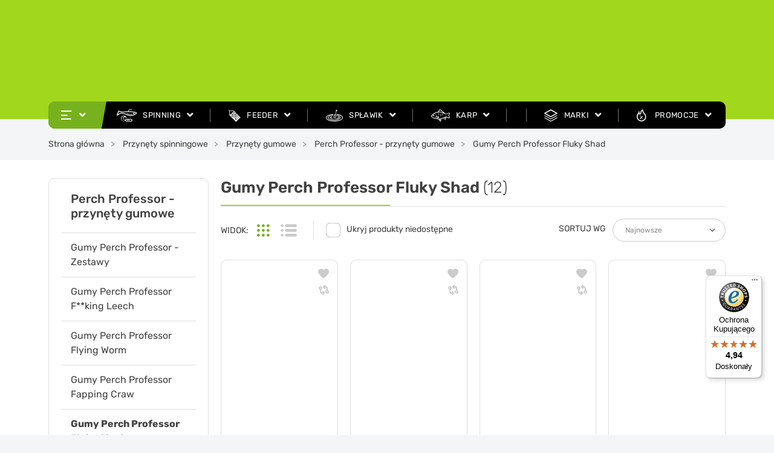

--- FILE ---
content_type: text/html; charset=utf-8
request_url: https://sklepdrapieznik.pl/4677-gumy-perch-professor-fluky-shad
body_size: 41741
content:
<!doctype html>
<html lang="pl-PL">

<head>
    
        
  <meta charset="utf-8">


  <meta http-equiv="x-ua-compatible" content="ie=edge">



  <title>

      
                        Sklep Drapieżnik Perch Professor Fluky Shad - pełna oferta ! | Sklep wędkarski Drapieżnik
                  
  </title>

  
    <script data-keepinline="true">
    var ajaxGetProductUrl = '//sklepdrapieznik.pl/module/cdc_googletagmanager/async';
    var ajaxShippingEvent = 1;
    var ajaxPaymentEvent = 1;

/* datalayer */
dataLayer = window.dataLayer || [];
    let cdcDatalayer = {"pageCategory":"category","event":"view_item_list","ecommerce":{"currency":"PLN","items":[{"item_name":"Zestaw Perch Professor Fluky Shad 2\" / 5.0cm - Glowki jigowe","item_id":"100095","price":"22.76","price_tax_exc":"22.76","price_tax_inc":"27.99","item_brand":"Perch Professor","item_category":"Przynety spinningowe","item_category2":"Przynety gumowe","item_category3":"Zestawy przynet gumowych","item_category4":"Zestawy przynet - uzbrojone","item_list_name":"Gumy Perch Professor Fluky Shad","item_list_id":"cat_4677","index":1,"quantity":1},{"item_name":"Zestaw Perch Professor Fluky Shad 2\" / 5.0cm - Uzbrojone czeburaszki / Olow","item_id":"100094","price":"24.38","price_tax_exc":"24.38","price_tax_inc":"29.99","item_brand":"Perch Professor","item_category":"Przynety spinningowe","item_category2":"Przynety gumowe","item_category3":"Zestawy przynet gumowych","item_category4":"Czeburaszka - gotowe zestawy","item_list_name":"Gumy Perch Professor Fluky Shad","item_list_id":"cat_4677","index":2,"quantity":1},{"item_name":"Gumy Perch Professor Fluky Shad 2\" / 5cm - 04 Magic Pearl","item_id":"94174","price":"18.62","price_tax_exc":"18.62","price_tax_inc":"22.9","item_brand":"Perch Professor","item_category":"Przynety spinningowe","item_category2":"Przynety gumowe","item_category3":"Perch Professor - przynety gumowe","item_category4":"Gumy Perch Professor Fluky Shad","item_list_name":"Gumy Perch Professor Fluky Shad","item_list_id":"cat_4677","index":3,"quantity":1},{"item_name":"Gumy Perch Professor Fluky Shad 2\" / 5cm - 03 Bimber Tea","item_id":"94173","price":"18.62","price_tax_exc":"18.62","price_tax_inc":"22.9","item_brand":"Perch Professor","item_category":"Przynety spinningowe","item_category2":"Przynety gumowe","item_category3":"Perch Professor - przynety gumowe","item_category4":"Gumy Perch Professor Fluky Shad","item_list_name":"Gumy Perch Professor Fluky Shad","item_list_id":"cat_4677","index":4,"quantity":1},{"item_name":"Gumy Perch Professor Fluky Shad 2\" / 5cm - 02 Purple Pepper","item_id":"94172","price":"18.62","price_tax_exc":"18.62","price_tax_inc":"22.9","item_brand":"Perch Professor","item_category":"Przynety spinningowe","item_category2":"Przynety gumowe","item_category3":"Perch Professor - przynety gumowe","item_category4":"Gumy Perch Professor Fluky Shad","item_list_name":"Gumy Perch Professor Fluky Shad","item_list_id":"cat_4677","index":5,"quantity":1},{"item_name":"Gumy Perch Professor Fluky Shad 2\" / 5cm - 01 Original","item_id":"94171","price":"18.62","price_tax_exc":"18.62","price_tax_inc":"22.9","item_brand":"Perch Professor","item_category":"Przynety spinningowe","item_category2":"Przynety gumowe","item_category3":"Perch Professor - przynety gumowe","item_category4":"Gumy Perch Professor Fluky Shad","item_list_name":"Gumy Perch Professor Fluky Shad","item_list_id":"cat_4677","index":6,"quantity":1},{"item_name":"Gumy Perch Professor Fluky Shad 2\" / 5cm - MIX KOLOROW","item_id":"94170","price":"20.24","price_tax_exc":"20.24","price_tax_inc":"24.9","item_brand":"Perch Professor","item_category":"Przynety spinningowe","item_category2":"Przynety gumowe","item_category3":"Perch Professor - przynety gumowe","item_category4":"Gumy Perch Professor Fluky Shad","item_list_name":"Gumy Perch Professor Fluky Shad","item_list_id":"cat_4677","index":7,"quantity":1},{"item_name":"Gumy Perch Professor Fluky Shad 2.5\" / 6.5cm - MIX KOLOROW","item_id":"93064","price":"20.24","price_tax_exc":"20.24","price_tax_inc":"24.9","item_brand":"Perch Professor","item_category":"Przynety spinningowe","item_category2":"Przynety gumowe","item_category3":"Perch Professor - przynety gumowe","item_category4":"Gumy Perch Professor Fluky Shad","item_list_name":"Gumy Perch Professor Fluky Shad","item_list_id":"cat_4677","index":8,"quantity":1},{"item_name":"Gumy Perch Professor Fluky Shad 2.5\" / 6.5cm - 04 Magic Pearl","item_id":"93063","price":"18.62","price_tax_exc":"18.62","price_tax_inc":"22.9","item_brand":"Perch Professor","item_category":"Przynety spinningowe","item_category2":"Przynety gumowe","item_category3":"Perch Professor - przynety gumowe","item_category4":"Gumy Perch Professor Fluky Shad","item_list_name":"Gumy Perch Professor Fluky Shad","item_list_id":"cat_4677","index":9,"quantity":1},{"item_name":"Gumy Perch Professor Fluky Shad 2.5\" / 6.5cm - 03 Bimber Tea","item_id":"93062","price":"18.62","price_tax_exc":"18.62","price_tax_inc":"22.9","item_brand":"Perch Professor","item_category":"Przynety spinningowe","item_category2":"Przynety gumowe","item_category3":"Perch Professor - przynety gumowe","item_category4":"Gumy Perch Professor Fluky Shad","item_list_name":"Gumy Perch Professor Fluky Shad","item_list_id":"cat_4677","index":10,"quantity":1},{"item_name":"Gumy Perch Professor Fluky Shad 2.5\" / 6.5cm - 02 Purple Pepper","item_id":"93061","price":"18.62","price_tax_exc":"18.62","price_tax_inc":"22.9","item_brand":"Perch Professor","item_category":"Przynety spinningowe","item_category2":"Przynety gumowe","item_category3":"Perch Professor - przynety gumowe","item_category4":"Gumy Perch Professor Fluky Shad","item_list_name":"Gumy Perch Professor Fluky Shad","item_list_id":"cat_4677","index":11,"quantity":1},{"item_name":"Gumy Perch Professor Fluky Shad 2.5\" / 6.5cm - 01 Original","item_id":"93057","price":"18.62","price_tax_exc":"18.62","price_tax_inc":"22.9","item_brand":"Perch Professor","item_category":"Przynety spinningowe","item_category2":"Przynety gumowe","item_category3":"Perch Professor - przynety gumowe","item_category4":"Gumy Perch Professor Fluky Shad","item_list_name":"Gumy Perch Professor Fluky Shad","item_list_id":"cat_4677","index":12,"quantity":1}]}};
    dataLayer.push(cdcDatalayer);

/* call to GTM Tag */
(function(w,d,s,l,i){w[l]=w[l]||[];w[l].push({'gtm.start':
new Date().getTime(),event:'gtm.js'});var f=d.getElementsByTagName(s)[0],
j=d.createElement(s),dl=l!='dataLayer'?'&l='+l:'';j.async=true;j.src=
'https://www.googletagmanager.com/gtm.js?id='+i+dl;f.parentNode.insertBefore(j,f);
})(window,document,'script','dataLayer','GTM-TJJNT7W');

/* async call to avoid cache system for dynamic data */
dataLayer.push({
  'event': 'datalayer_ready'
});
</script>
  
  <meta name="description" content="Kolejna, bardzo skuteczna guma na okonie, czyli Perch Professor Fluky Shad. Klasyczny Ripper z płaskim profilem - doskonały do Drop Shot&#039;a oraz klasycznego jiga">
  <meta name="keywords" content="Fluky Shad, ripper, keitech, Perch Professor, perch profesor">
    
      <link rel="canonical" href="https://sklepdrapieznik.pl/4677-gumy-perch-professor-fluky-shad">
  
  
      <link rel="alternate" href="https://sklepdrapieznik.pl/4677-gumy-perch-professor-fluky-shad" hreflang="pl-pl">

            <link rel="alternate" href="https://sklepdrapieznik.pl/en/4677-gumy-perch-professor-fluky-shad" hreflang="en-us">

          

  

  
    
  



  <meta name="viewport" content="width=device-width, initial-scale=1">



  <link rel="icon" type="image/vnd.microsoft.icon" href="https://sklepdrapieznik.pl/img/favicon.ico?1697102358">
  <link rel="shortcut icon" type="image/x-icon" href="https://sklepdrapieznik.pl/img/favicon.ico?1697102358">



  <style type="text/css">@media(max-width:767px){#amazzing_filter{position:fixed;opacity:0;}}@media(min-width:768px){body .compact-toggle{display:none;}}</style>

<meta property="og:title" content="Sklep Drapieżnik Perch Professor Fluky Shad - pełna oferta !"/>
  <meta property="og:description" content="Kolejna, bardzo skuteczna guma na okonie, czyli Perch Professor Fluky Shad. Klasyczny Ripper z płaskim profilem - doskonały do Drop Shot&#039;a oraz klasycznego jiga"/>
<meta property="og:type" content="website"/>
<meta property="og:url" content="https://sklepdrapieznik.pl/4677-gumy-perch-professor-fluky-shad"/>
<meta property="og:site_name" content="Internetowy Sklep Wędkarski Drapieżnik online"/>

  <meta property="og:image" content="https://sklepdrapieznik.pl/img/logo-1694162656.jpg"/>
<meta name="twitter:card" content="summary_large_image">
<meta property="twitter:title" content="Sklep Drapieżnik Perch Professor Fluky Shad - pełna oferta !"/>
  <meta property="twitter:description" content="Kolejna, bardzo skuteczna guma na okonie, czyli Perch Professor Fluky Shad. Klasyczny Ripper z płaskim profilem - doskonały do Drop Shot&#039;a oraz klasycznego jiga"/>
<meta property="twitter:site" content="Internetowy Sklep Wędkarski Drapieżnik online"/>
<meta property="twitter:creator" content="Internetowy Sklep Wędkarski Drapieżnik online"/>
<meta property="twitter:domain" content="https://sklepdrapieznik.pl/4677-gumy-perch-professor-fluky-shad"/>

  <meta property="twitter:image" content="https://sklepdrapieznik.pl/img/logo-1694162656.jpg"/>
      <meta property="twitter:image:alt" content="Kolejna, bardzo skuteczna guma na okonie, czyli Perch Professor Fluky Shad. Klasyczny Ripper z płaskim profilem - doskonały do Drop Shot&#039;a oraz klasycznego jiga"/>
  

      <script type="application/ld+json">
      {
    "@context": "http://schema.org",
    "@type": "BreadcrumbList",
    "itemListElement": [
        {
            "@type": "ListItem",
            "position": 1,
            "name": "Strona główna",
            "item": "https://sklepdrapieznik.pl/"
        },
        {
            "@type": "ListItem",
            "position": 2,
            "name": "Przynęty spinningowe",
            "item": "https://sklepdrapieznik.pl/4323-przynety-spinningowe"
        },
        {
            "@type": "ListItem",
            "position": 3,
            "name": "Przynęty gumowe",
            "item": "https://sklepdrapieznik.pl/80-przynety-gumowe"
        },
        {
            "@type": "ListItem",
            "position": 4,
            "name": "Perch Professor - przynęty gumowe",
            "item": "https://sklepdrapieznik.pl/4673-perch-professor"
        },
        {
            "@type": "ListItem",
            "position": 5,
            "name": "Gumy Perch Professor Fluky Shad",
            "item": "https://sklepdrapieznik.pl/4677-gumy-perch-professor-fluky-shad"
        }
    ]
}
    </script>
        <script type="application/ld+json">
      {
    "@context": "https://schema.org",
    "@type": "HobbyShop",
    "name": "Internetowy Sklep Wędkarski Drapieżnik online",
    "url": "https://sklepdrapieznik.pl/",
    "@id": "https://sklepdrapieznik.pl/#hobbyshop",
    "image": "https://sklepdrapieznik.pl/img/logo-1694162656.jpg",
    "telephone": "+48 600 804 243",
    "priceRange": "PLN",
    "logo": {
        "@type": "ImageObject",
        "url": "https://sklepdrapieznik.pl/img/logo-1694162656.jpg"
    },
    "contactPoint": {
        "@type": "ContactPoint",
        "telephone": "+48 600 804 243",
        "contactType": "customer service"
    },
    "openingHoursSpecification": {
        "@type": "OpeningHoursSpecification",
        "dayOfWeek": [
            "Monday",
            "Tuesday",
            "Wednesday",
            "Thursday",
            "Friday",
            "Saturday"
        ],
        "opens": "09:00",
        "closes": "14:00"
    },
    "sameAs": [
        "https://www.facebook.com/sklepdrapieznik/",
        "https://twitter.com/SklepDrapieznik",
        "https://www.youtube.com/channel/UC_4FXAH5IYdwMtsfZ69kJ7g",
        "https://www.instagram.com/sklepdrapieznik.pl/?hl=pl",
        "https://www.tiktok.com/@sklepdrapieznik"
    ],
    "address": {
        "@type": "PostalAddress",
        "postalCode": "15-691",
        "streetAddress": "ul. Generała Stanisława Maczka 64",
        "addressLocality": "Białystok",
        "addressCountry": "Polska"
    }
}
    </script>
  
<script src="//translate.google.com/translate_a/element.js?cb=googleTranslateElementInit"></script>
<!-- MailerLite Universal -->
<script>
    
    (function(w,d,e,u,f,l,n){w[f]=w[f]||function(){(w[f].q=w[f].q||[])
    .push(arguments);},l=d.createElement(e),l.async=1,l.src=u,
            n=d.getElementsByTagName(e)[0],n.parentNode.insertBefore(l,n);})
    (window,document,'script','https://assets.mailerlite.com/js/universal.js','ml');
    ml('account', '1235833');
    ml('enablePopups', 'false');
    
</script>
<!-- End MailerLite Universal --><style>
      </style>


    <script type="application/ld+json">
    {
      "@context":"https://schema.org",
      "@type":"ItemList",
      "itemListElement":[
            {
            "@type":"ListItem",
            "position":1,
            "url":"https://sklepdrapieznik.pl/100095-zestaw-perch-professor-fluky-shad-2-50cm-glowki-jigowe.html",
            "image":"https://sklepdrapieznik.pl/164022-large_default/zestaw-perch-professor-fluky-shad-2-50cm-glowki-jigowe.jpg",
            "name":"Zestaw Perch Professor Fluky Shad 2&quot; / 5.0cm - Główki jigowe"
          },        
          {
            "@type":"ListItem",
            "position":2,
            "url":"https://sklepdrapieznik.pl/100094-zestaw-perch-professor-fluky-shad-2-50cm-uzbrojone-czeburaszki-olow.html",
            "image":"https://sklepdrapieznik.pl/164019-large_default/zestaw-perch-professor-fluky-shad-2-50cm-uzbrojone-czeburaszki-olow.jpg",
            "name":"Zestaw Perch Professor Fluky Shad 2&quot; / 5.0cm - Uzbrojone czeburaszki / Ołów"
          },        
          {
            "@type":"ListItem",
            "position":3,
            "url":"https://sklepdrapieznik.pl/94174-gumy-perch-professor-fluky-shad-2-5cm-04-magic-pearl.html",
            "image":"https://sklepdrapieznik.pl/138436-large_default/gumy-perch-professor-fluky-shad-2-5cm-04-magic-pearl.jpg",
            "name":"Gumy Perch Professor Fluky Shad 2&quot; / 5cm - 04 Magic Pearl"
          },        
          {
            "@type":"ListItem",
            "position":4,
            "url":"https://sklepdrapieznik.pl/94173-gumy-perch-professor-fluky-shad-2-5cm-03-bimber-tea.html",
            "image":"https://sklepdrapieznik.pl/138430-large_default/gumy-perch-professor-fluky-shad-2-5cm-03-bimber-tea.jpg",
            "name":"Gumy Perch Professor Fluky Shad 2&quot; / 5cm - 03 Bimber Tea"
          },        
          {
            "@type":"ListItem",
            "position":5,
            "url":"https://sklepdrapieznik.pl/94172-gumy-perch-professor-fluky-shad-2-5cm-02-purple-pepper.html",
            "image":"https://sklepdrapieznik.pl/138424-large_default/gumy-perch-professor-fluky-shad-2-5cm-02-purple-pepper.jpg",
            "name":"Gumy Perch Professor Fluky Shad 2&quot; / 5cm - 02 Purple Pepper"
          },        
          {
            "@type":"ListItem",
            "position":6,
            "url":"https://sklepdrapieznik.pl/94171-gumy-perch-professor-fluky-shad-2-5cm-01-original.html",
            "image":"https://sklepdrapieznik.pl/138418-large_default/gumy-perch-professor-fluky-shad-2-5cm-01-original.jpg",
            "name":"Gumy Perch Professor Fluky Shad 2&quot; / 5cm - 01 Original"
          },        
          {
            "@type":"ListItem",
            "position":7,
            "url":"https://sklepdrapieznik.pl/94170-gumy-perch-professor-fluky-shad-2-5cm-mix-kolorow.html",
            "image":"https://sklepdrapieznik.pl/138517-large_default/gumy-perch-professor-fluky-shad-2-5cm-mix-kolorow.jpg",
            "name":"Gumy Perch Professor Fluky Shad 2&quot; / 5cm - MIX KOLORÓW"
          },        
          {
            "@type":"ListItem",
            "position":8,
            "url":"https://sklepdrapieznik.pl/93064-gumy-perch-professor-fluky-shad-25-65cm-mix-kolorow.html",
            "image":"https://sklepdrapieznik.pl/135138-large_default/gumy-perch-professor-fluky-shad-25-65cm-mix-kolorow.jpg",
            "name":"Gumy Perch Professor Fluky Shad 2.5&quot; / 6.5cm - MIX KOLORÓW"
          },        
          {
            "@type":"ListItem",
            "position":9,
            "url":"https://sklepdrapieznik.pl/93063-gumy-perch-professor-fluky-shad-25-65cm-04-magic-pearl.html",
            "image":"https://sklepdrapieznik.pl/135132-large_default/gumy-perch-professor-fluky-shad-25-65cm-04-magic-pearl.jpg",
            "name":"Gumy Perch Professor Fluky Shad 2.5&quot; / 6.5cm - 04 Magic Pearl"
          },        
          {
            "@type":"ListItem",
            "position":10,
            "url":"https://sklepdrapieznik.pl/93062-gumy-perch-professor-fluky-shad-25-65cm-03-bimber-tea.html",
            "image":"https://sklepdrapieznik.pl/135126-large_default/gumy-perch-professor-fluky-shad-25-65cm-03-bimber-tea.jpg",
            "name":"Gumy Perch Professor Fluky Shad 2.5&quot; / 6.5cm - 03 Bimber Tea"
          },        
          {
            "@type":"ListItem",
            "position":11,
            "url":"https://sklepdrapieznik.pl/93061-gumy-perch-professor-fluky-shad-25-65cm-02-purple-pepper.html",
            "image":"https://sklepdrapieznik.pl/135120-large_default/gumy-perch-professor-fluky-shad-25-65cm-02-purple-pepper.jpg",
            "name":"Gumy Perch Professor Fluky Shad 2.5&quot; / 6.5cm - 02 Purple Pepper"
          },        
          {
            "@type":"ListItem",
            "position":12,
            "url":"https://sklepdrapieznik.pl/93057-gumy-perch-professor-fluky-shad-25-65cm-01-original.html",
            "image":"https://sklepdrapieznik.pl/135114-large_default/gumy-perch-professor-fluky-shad-25-65cm-01-original.jpg",
            "name":"Gumy Perch Professor Fluky Shad 2.5&quot; / 6.5cm - 01 Original"
          }        
        ]
    }
  </script>





      <link rel="preload" as="image" href="https://sklepdrapieznik.pl/img/logo-1694162656.jpg">
    
  
  <link
      rel="preload"
      href="https://sklepdrapieznik.pl/themes/starter/assets/fonts/Rubik-Light-6469c308f35e72943662c219b5bed3cf.woff2"
      as="font"
      crossorigin
    ><link
      rel="preload"
      href="https://sklepdrapieznik.pl/themes/starter/assets/fonts/Rubik-Medium-d4848d71bb076c67a71d0108646d54e7.woff2"
      as="font"
      crossorigin
    ><link
      rel="preload"
      href="https://sklepdrapieznik.pl/themes/starter/assets/fonts/Rubik-MediumItalic-aae14d276caf08750668e66aadfc0dfb.woff2"
      as="font"
      crossorigin
    ><link
      rel="preload"
      href="https://sklepdrapieznik.pl/themes/starter/assets/fonts/Rubik-LightItalic-d1c6b81242c92f75c335b13e3c373e85.woff2"
      as="font"
      crossorigin
    ><link
      rel="preload"
      href="https://sklepdrapieznik.pl/themes/starter/assets/fonts/Rubik-Regular-99614a5addb8c5510540e73746a624e3.woff2"
      as="font"
      crossorigin
    ><link
      rel="preload"
      href="https://sklepdrapieznik.pl/themes/starter/assets/fonts/MaterialIcons-Regular-12a47ed5fd5585f0f4227fa035a1a607.woff2"
      as="font"
      crossorigin
    ><link
      rel="preload"
      href="https://sklepdrapieznik.pl/themes/starter/assets/fonts/icomoon-251a5c65c6dca693d48238cfbe863540.woff2"
      as="font"
      crossorigin
    >




  
  
  
  <link
    rel="stylesheet"
    href="https://sklepdrapieznik.pl/themes/starter/assets/cache/theme-09f980378.css?v=8bf1211fd4b7b94528899de0a43b9fb3"
    type="text/css"
    media="all">




  

  <script
    type="text/javascript"
    src="https://cdn.cookie-script.com/s/5d61c17f4cad0064020c1f85d3858a8a.js?v=d34ab169b70c9dcd35e62896010cd9ff"
    ></script>



  <script type="text/javascript">
        var addToCompareUrl = "https:\/\/sklepdrapieznik.pl\/module\/wkcompareproduct\/compareproducts";
        var af_ajax = {"path":"https:\/\/sklepdrapieznik.pl\/module\/amazzingfilter\/ajax?ajax=1","token":"fb002b27c1a9c7c7ae2a392137d528ea"};
        var af_ajax_path = "https:\/\/sklepdrapieznik.pl\/module\/amazzingfilter\/ajax?ajax=1&token=fb002b27c1a9c7c7ae2a392137d528ea";
        var af_classes = {"load_font":1,"icon-filter":"icon-filter","u-times":"u-times","icon-eraser":"icon-eraser","icon-lock":"icon-lock","icon-unlock-alt":"icon-unlock-alt","icon-minus":"icon-minus","icon-plus":"icon-plus","icon-check":"icon-check","icon-save":"icon-save","js-product-miniature":"js-product-miniature","pagination":"pagination"};
        var af_ids = {"main":"main"};
        var af_is_modern = 1;
        var af_param_names = {"p":"page","n":"resultsPerPage"};
        var af_product_count_text = "";
        var af_product_list_class = "af-product-list";
        var af_sep = {"all":{"dec":".","tho":"","range":" - ","replacements":[]},"url":{"dec":".","tho":"","range":"-","replacements":[]}};
        var ajax_url_fee = "https:\/\/sklepdrapieznik.pl\/module\/nvc_wnet_paymentfee\/ajax";
        var badgeCount = 0;
        var badgeSize = 50;
        var badgeTextColor = "#FFFFFF";
        var btSl = {"ajaxUrl":"https:\/\/sklepdrapieznik.pl\/module\/facebookpsconnect\/ajax","token":"fb002b27c1a9c7c7ae2a392137d528ea"};
        var deliverycountdown_date = "January 30, 2026 12:00";
        var deliverycountdown_msg = "";
        var highLightColor = "#87ceeb";
        var id_category = 4677;
        var listDisplayAjaxUrl = "https:\/\/sklepdrapieznik.pl\/module\/is_themecore\/ajaxTheme";
        var load_more = false;
        var prestashop = {"cart":{"products":[],"totals":{"total":{"type":"total","label":"Razem","amount":0,"value":"0,00\u00a0z\u0142"},"total_including_tax":{"type":"total","label":"Suma (brutto)","amount":0,"value":"0,00\u00a0z\u0142"},"total_excluding_tax":{"type":"total","label":"Suma (netto)","amount":0,"value":"0,00\u00a0z\u0142"}},"subtotals":{"products":{"type":"products","label":"Warto\u015b\u0107 produkt\u00f3w","amount":0,"value":"0,00\u00a0z\u0142"},"discounts":null,"shipping":{"type":"shipping","label":"Dostawa","amount":0,"value":""},"tax":null},"products_count":0,"summary_string":"0 sztuk","vouchers":{"allowed":1,"added":[]},"discounts":[],"minimalPurchase":0,"minimalPurchaseRequired":""},"currency":{"id":1,"name":"Z\u0142oty polski","iso_code":"PLN","iso_code_num":"985","sign":"z\u0142"},"customer":{"lastname":null,"firstname":null,"email":null,"birthday":null,"newsletter":null,"newsletter_date_add":null,"optin":null,"website":null,"company":null,"siret":null,"ape":null,"is_logged":false,"gender":{"type":null,"name":null},"addresses":[]},"country":{"id_zone":9,"id_currency":0,"call_prefix":48,"iso_code":"PL","active":"1","contains_states":"0","need_identification_number":"0","need_zip_code":"1","zip_code_format":"NN-NNN","display_tax_label":"1","name":"Polska","id":14},"language":{"name":"Polski (Polish)","iso_code":"pl","locale":"pl-PL","language_code":"pl","active":"1","is_rtl":"0","date_format_lite":"Y-m-d","date_format_full":"Y-m-d H:i:s","id":1},"page":{"title":"","canonical":"https:\/\/sklepdrapieznik.pl\/4677-gumy-perch-professor-fluky-shad","meta":{"title":"Sklep Drapie\u017cnik Perch Professor Fluky Shad - pe\u0142na oferta !","description":"Kolejna, bardzo skuteczna guma na okonie, czyli Perch Professor Fluky Shad. Klasyczny Ripper z p\u0142askim profilem - doskona\u0142y do Drop Shot'a oraz klasycznego jiga","keywords":"Fluky Shad, ripper, keitech, Perch Professor, perch profesor","robots":"index"},"page_name":"category","body_classes":{"lang-pl":true,"lang-rtl":false,"country-PL":true,"currency-PLN":true,"layout-left-column":true,"page-category":true,"tax-display-enabled":true,"page-customer-account":false,"category-id-4677":true,"category-Gumy Perch Professor Fluky Shad":true,"category-id-parent-4673":true,"category-depth-level-5":true},"admin_notifications":[],"password-policy":{"feedbacks":{"0":"Bardzo s\u0142abe","1":"S\u0142abe","2":"\u015arednia","3":"Silne","4":"Bardzo silne","Straight rows of keys are easy to guess":"Proste kombinacje klawiszy s\u0105 \u0142atwe do odgadni\u0119cia","Short keyboard patterns are easy to guess":"Proste kombinacje przycisk\u00f3w s\u0105 \u0142atwe do odgadni\u0119cia","Use a longer keyboard pattern with more turns":"U\u017cyj d\u0142u\u017cszej i bardziej skomplikowanej kombinacji przycisk\u00f3w","Repeats like \"aaa\" are easy to guess":"Powt\u00f3rzenia typu \u201eaaa\u201d s\u0105 \u0142atwe do odgadni\u0119cia","Repeats like \"abcabcabc\" are only slightly harder to guess than \"abc\"":"Powt\u00f3rzenia takie jak \u201eabcabcabc\u201d s\u0105 tylko nieco trudniejsze do odgadni\u0119cia ni\u017c \u201eabc\u201d","Sequences like abc or 6543 are easy to guess":"Kombinacje takie jak \u201eabc\u201d lub \u201e6543\u201d s\u0105 \u0142atwe do odgadni\u0119cia","Recent years are easy to guess":"Ostatnie lata s\u0105 \u0142atwe do odgadni\u0119cia","Dates are often easy to guess":"Daty s\u0105 cz\u0119sto \u0142atwe do odgadni\u0119cia","This is a top-10 common password":"To jest 10 najcz\u0119\u015bciej u\u017cywanych hase\u0142","This is a top-100 common password":"To jest 100 najcz\u0119\u015bciej u\u017cywanych hase\u0142","This is a very common password":"To bardzo popularne has\u0142o","This is similar to a commonly used password":"Jest to podobne do powszechnie u\u017cywanego has\u0142a","A word by itself is easy to guess":"Samo s\u0142owo jest \u0142atwe do odgadni\u0119cia","Names and surnames by themselves are easy to guess":"Same imiona i nazwiska s\u0105 \u0142atwe do odgadni\u0119cia","Common names and surnames are easy to guess":"Popularne imiona i nazwiska s\u0105 \u0142atwe do odgadni\u0119cia","Use a few words, avoid common phrases":"U\u017cyj kilku s\u0142\u00f3w, unikaj popularnych zwrot\u00f3w","No need for symbols, digits, or uppercase letters":"Nie potrzebujesz symboli, cyfr ani wielkich liter","Avoid repeated words and characters":"Unikaj powtarzaj\u0105cych si\u0119 s\u0142\u00f3w i znak\u00f3w","Avoid sequences":"Unikaj sekwencji","Avoid recent years":"Unikaj ostatnich lat","Avoid years that are associated with you":"Unikaj lat, kt\u00f3re s\u0105 z Tob\u0105 zwi\u0105zane","Avoid dates and years that are associated with you":"Unikaj dat i lat, kt\u00f3re s\u0105 z Tob\u0105 powi\u0105zane","Capitalization doesn't help very much":"Wielkie litery nie s\u0105 zbytnio pomocne","All-uppercase is almost as easy to guess as all-lowercase":"Wpisywanie wielkich liter jest prawie tak samo \u0142atwe do odgadni\u0119cia jak wpisywanie ma\u0142ych liter","Reversed words aren't much harder to guess":"Odwr\u00f3cone s\u0142owa nie s\u0105 du\u017co trudniejsze do odgadni\u0119cia","Predictable substitutions like '@' instead of 'a' don't help very much":"Przewidywalne zamienniki, takie jak \u201e@\u201d zamiast \u201ea\u201d, nie s\u0105 zbyt pomocne","Add another word or two. Uncommon words are better.":"Dodaj kolejne s\u0142owo lub dwa. Nietypowe s\u0142owa s\u0105 lepsze."}}},"shop":{"name":"Internetowy Sklep W\u0119dkarski Drapie\u017cnik online","logo":"https:\/\/sklepdrapieznik.pl\/img\/logo-1694162656.jpg","stores_icon":"https:\/\/sklepdrapieznik.pl\/img\/logo_stores.png","favicon":"https:\/\/sklepdrapieznik.pl\/img\/favicon.ico"},"core_js_public_path":"\/themes\/","urls":{"base_url":"https:\/\/sklepdrapieznik.pl\/","current_url":"https:\/\/sklepdrapieznik.pl\/4677-gumy-perch-professor-fluky-shad","shop_domain_url":"https:\/\/sklepdrapieznik.pl","img_ps_url":"https:\/\/sklepdrapieznik.pl\/img\/","img_cat_url":"https:\/\/sklepdrapieznik.pl\/img\/c\/","img_lang_url":"https:\/\/sklepdrapieznik.pl\/img\/l\/","img_prod_url":"https:\/\/sklepdrapieznik.pl\/img\/p\/","img_manu_url":"https:\/\/sklepdrapieznik.pl\/img\/m\/","img_sup_url":"https:\/\/sklepdrapieznik.pl\/img\/su\/","img_ship_url":"https:\/\/sklepdrapieznik.pl\/img\/s\/","img_store_url":"https:\/\/sklepdrapieznik.pl\/img\/st\/","img_col_url":"https:\/\/sklepdrapieznik.pl\/img\/co\/","img_url":"https:\/\/sklepdrapieznik.pl\/themes\/starter\/assets\/img\/","css_url":"https:\/\/sklepdrapieznik.pl\/themes\/starter\/assets\/css\/","js_url":"https:\/\/sklepdrapieznik.pl\/themes\/starter\/assets\/js\/","pic_url":"https:\/\/sklepdrapieznik.pl\/upload\/","theme_assets":"https:\/\/sklepdrapieznik.pl\/themes\/starter\/assets\/","theme_dir":"https:\/\/sklepdrapieznik.pl\/var\/www\/drapiezniknew\/themes\/starter\/","pages":{"address":"https:\/\/sklepdrapieznik.pl\/adres","addresses":"https:\/\/sklepdrapieznik.pl\/adresy","authentication":"https:\/\/sklepdrapieznik.pl\/logowanie","manufacturer":"https:\/\/sklepdrapieznik.pl\/producenci","cart":"https:\/\/sklepdrapieznik.pl\/koszyk","category":"https:\/\/sklepdrapieznik.pl\/index.php?controller=category","cms":"https:\/\/sklepdrapieznik.pl\/index.php?controller=cms","contact":"https:\/\/sklepdrapieznik.pl\/kontakt","discount":"https:\/\/sklepdrapieznik.pl\/rabaty","guest_tracking":"https:\/\/sklepdrapieznik.pl\/sledzenie-zamowien-gosci","history":"https:\/\/sklepdrapieznik.pl\/historia-zamowien","identity":"https:\/\/sklepdrapieznik.pl\/dane-osobiste","index":"https:\/\/sklepdrapieznik.pl\/","my_account":"https:\/\/sklepdrapieznik.pl\/moje-konto","order_confirmation":"https:\/\/sklepdrapieznik.pl\/potwierdzenie-zamowienia","order_detail":"https:\/\/sklepdrapieznik.pl\/index.php?controller=order-detail","order_follow":"https:\/\/sklepdrapieznik.pl\/sledzenie-zamowienia","order":"https:\/\/sklepdrapieznik.pl\/zamowienie","order_return":"https:\/\/sklepdrapieznik.pl\/index.php?controller=order-return","order_slip":"https:\/\/sklepdrapieznik.pl\/potwierdzenia-zwrotu","pagenotfound":"https:\/\/sklepdrapieznik.pl\/nie-znaleziono-strony","password":"https:\/\/sklepdrapieznik.pl\/odzyskiwanie-hasla","pdf_invoice":"https:\/\/sklepdrapieznik.pl\/index.php?controller=pdf-invoice","pdf_order_return":"https:\/\/sklepdrapieznik.pl\/index.php?controller=pdf-order-return","pdf_order_slip":"https:\/\/sklepdrapieznik.pl\/index.php?controller=pdf-order-slip","prices_drop":"https:\/\/sklepdrapieznik.pl\/promocje","product":"https:\/\/sklepdrapieznik.pl\/index.php?controller=product","registration":"https:\/\/sklepdrapieznik.pl\/rejestracja","search":"https:\/\/sklepdrapieznik.pl\/szukaj","sitemap":"https:\/\/sklepdrapieznik.pl\/mapa-strony","stores":"https:\/\/sklepdrapieznik.pl\/index.php?controller=stores","supplier":"https:\/\/sklepdrapieznik.pl\/dostawcy","new_products":"https:\/\/sklepdrapieznik.pl\/nowe-produkty","brands":"https:\/\/sklepdrapieznik.pl\/producenci","register":"https:\/\/sklepdrapieznik.pl\/rejestracja","order_login":"https:\/\/sklepdrapieznik.pl\/zamowienie?login=1"},"alternative_langs":{"pl":"https:\/\/sklepdrapieznik.pl\/4677-gumy-perch-professor-fluky-shad","en-us":"https:\/\/sklepdrapieznik.pl\/en\/4677-gumy-perch-professor-fluky-shad"},"actions":{"logout":"https:\/\/sklepdrapieznik.pl\/?mylogout="},"no_picture_image":{"bySize":{"small_default":{"url":"https:\/\/sklepdrapieznik.pl\/img\/p\/pl-default-small_default.jpg","width":98,"height":98},"accessories":{"url":"https:\/\/sklepdrapieznik.pl\/img\/p\/pl-default-accessories.jpg","width":115,"height":115},"cart_default":{"url":"https:\/\/sklepdrapieznik.pl\/img\/p\/pl-default-cart_default.jpg","width":125,"height":125},"home_default":{"url":"https:\/\/sklepdrapieznik.pl\/img\/p\/pl-default-home_default.jpg","width":250,"height":250},"medium_default":{"url":"https:\/\/sklepdrapieznik.pl\/img\/p\/pl-default-medium_default.jpg","width":452,"height":452},"large_default":{"url":"https:\/\/sklepdrapieznik.pl\/img\/p\/pl-default-large_default.jpg","width":1200,"height":1200}},"small":{"url":"https:\/\/sklepdrapieznik.pl\/img\/p\/pl-default-small_default.jpg","width":98,"height":98},"medium":{"url":"https:\/\/sklepdrapieznik.pl\/img\/p\/pl-default-home_default.jpg","width":250,"height":250},"large":{"url":"https:\/\/sklepdrapieznik.pl\/img\/p\/pl-default-large_default.jpg","width":1200,"height":1200},"legend":""}},"configuration":{"display_taxes_label":true,"display_prices_tax_incl":true,"is_catalog":false,"show_prices":true,"opt_in":{"partner":false},"quantity_discount":{"type":"discount","label":"Rabat Jednostkowy"},"voucher_enabled":1,"return_enabled":0},"field_required":[],"breadcrumb":{"links":[{"title":"Strona g\u0142\u00f3wna","url":"https:\/\/sklepdrapieznik.pl\/"},{"title":"Przyn\u0119ty spinningowe","url":"https:\/\/sklepdrapieznik.pl\/4323-przynety-spinningowe"},{"title":"Przyn\u0119ty gumowe","url":"https:\/\/sklepdrapieznik.pl\/80-przynety-gumowe"},{"title":"Perch Professor - przyn\u0119ty gumowe","url":"https:\/\/sklepdrapieznik.pl\/4673-perch-professor"},{"title":"Gumy Perch Professor Fluky Shad","url":"https:\/\/sklepdrapieznik.pl\/4677-gumy-perch-professor-fluky-shad"}],"count":5},"link":{"protocol_link":"https:\/\/","protocol_content":"https:\/\/"},"time":1769746659,"static_token":"fb002b27c1a9c7c7ae2a392137d528ea","token":"1356c3c9662f776275ce8df47e3624b6","debug":false,"modules":{"pga":{"modal_title":"Nie mo\u017cesz tego kupi\u0107 "},"waynet_captcha":{"useWnetCaptcha":false,"captchaSiteKey":"6LeebiAsAAAAAHH8-99Xxbe0-HU6hARwLB8W4vfm"}}};
        var psemailsubscription_subscription = "https:\/\/sklepdrapieznik.pl\/module\/ps_emailsubscription\/subscription";
        var psr_icon_color = "#F19D76";
        var show_load_more_btn = true;
        var url = "https:\/\/sklepdrapieznik.pl\/module\/wkcompareproduct\/compareproducts";
        var waynet_modules_public_path = "\/modules\/waynet_modules\/views\/";
        var waynetbox_theme_public_path = "\/themes\/starter\/assets\/";
        var wkCmpAddTitle = "Dodaj do por\u00f3wnania";
        var wkCmpRemoveTitle = "Usu\u0144 z por\u00f3wnania";
      </script>



  <script src="https://integrations.etrusted.com/applications/widget.js/v2" defer async></script>

    
</head>

<body id="category" class="lang-pl country-pl currency-pln layout-left-column page-category tax-display-enabled category-id-4677 category-gumy-perch-professor-fluky-shad category-id-parent-4673 category-depth-level-5">

  <a href="#" class="js-skip-content skip-to-content-btn btn btn-primary">
    Przejdź do treści
  </a>


    <!-- Google Tag Manager (noscript) -->
<noscript><iframe src="https://www.googletagmanager.com/ns.html?id=GTM-TJJNT7W"
height="0" width="0" style="display:none;visibility:hidden"></iframe></noscript>
<!-- End Google Tag Manager (noscript) -->




<main class="l-main">
    
            

  <header id="header" class="l-header">
      
          
  <div class="header-banner">
      
  </div>



  <div>

    <div class="header-top">
      <div class="header-top__content js-header-top-content pb-md-0">

        <div class="container">

          <div class="d-flex flex-nowrap header-top__row">
            <div
              class="px-0 header-top__block header-top__block--logo js-header-skew header-skew-container out-of-container">
              <a href="https://sklepdrapieznik.pl/" class="header-top__block--logo-link js-header-link">
                                      <img
                                                          src="https://sklepdrapieznik.pl/img/logo-1694162656.jpg"
                              width="167"
                              height="167"
                                                  class="logo img-fluid js-header-logo"
                      alt="Internetowy Sklep Wędkarski Drapieżnik online logo">
                                </a>
            </div>
            <div class="d-flex flex-column w-100  js-header-content pb-lg-4">
              <div class="header-nav out-of-container ml-0 d-none d-xl-flex">
                <div class="container js-header-container pl-6 pr-4 d-flex">
                    
          <div class="links-list__horizontal d-flex ">
                      <ul class="links-list__top d-flex flex-column flex-xl-row mb-0">
                                  <li class="links-list__elem mb-xl-0">
                    <a
                      id="link-custom-page-rabaty-5"
                      class="custom-page-link  links-list__elem--top font-sm"
                      href="/content/6-rabaty"
                      rel="nofollow"
                      title=""
                                                >
                        Rabaty
                    </a>
                  </li>
                                  <li class="links-list__elem mb-xl-0">
                    <a
                      id="link-custom-page-koszty-dostawy-5"
                      class="custom-page-link  links-list__elem--top font-sm"
                      href="/content/7-koszty-dostawy"
                      rel="nofollow"
                      title=""
                                                >
                        Koszty dostawy
                    </a>
                  </li>
                                  <li class="links-list__elem mb-xl-0">
                    <a
                      id="link-custom-page-reklamacje-i-zwroty-5"
                      class="custom-page-link  links-list__elem--top font-sm"
                      href="/content/9-reklamacjezwroty"
                      rel="nofollow"
                      title=""
                                                >
                        Reklamacje i zwroty
                    </a>
                  </li>
                                  <li class="links-list__elem mb-xl-0">
                    <a
                      id="link-custom-page-raty-5"
                      class="custom-page-link  links-list__elem--top font-sm"
                      href="/content/10-raty"
                      rel="nofollow"
                      title=""
                                                >
                        Raty
                    </a>
                  </li>
                                  <li class="links-list__elem mb-xl-0">
                    <a
                      id="link-custom-page-blog-5"
                      class="custom-page-link  links-list__elem--top font-sm"
                      href="https://blog.sklepdrapieznik.pl/"
                      rel="nofollow"
                      title=""
                             target="_blank"                     >
                        Blog
                    </a>
                  </li>
                                  <li class="links-list__elem mb-xl-0">
                    <a
                      id="link-custom-page-kontakt-5"
                      class="custom-page-link  links-list__elem--top font-sm"
                      href="/kontakt"
                      rel="nofollow"
                      title=""
                                                >
                        Kontakt
                    </a>
                  </li>
                            </ul>
                </div>
    <div>
    <div id="google_translate_element" class="pull-right">
            </div>
</div>
<script type="text/javascript">
    window.addEventListener('DOMContentLoaded', () => {
        $(".google_translate_default").click(function (e) {
            e.preventDefault();
            function createCookie(name, value, days, domain) {
                if (days) {
                    var date = new Date();
                    date.setTime(date.getTime() + (days * 24 * 60 * 60 * 1000));
                    var expires = "; expires=" + date.toGMTString();
                } else {
                    var expires = "";
                }
                document.cookie = name + "=" + value + expires + "; domain=" + domain + "; path=/";
            }

            function eraseCookie(name, domain) {
                createCookie(name, "", -1, domain);
            }

            eraseCookie("googtrans", ".linevast-hosting.com"); //erases the .one.om domain cookie
            eraseCookie("googtrans", ""); //erases the www.one.om domain cookie
            location.reload();

        });
    });
            var bon_google_trans_track_s = true;
        
        function googleTranslateElementInit() {
            new google.translate.TranslateElement({
                pageLanguage: 'pl',
                
                                            includedLanguages: 'cs,en,et,fi,fr,de,hu,it,lv,lt,pl,pt,ru,sk,sl,sv,uk',
                                    
                multilanguagePage: true,
                gaTrack: 1,
                
                                            gaId: '1',
                                    
                
                                    layout: google.translate.TranslateElement.InlineLayout.SIMPLE
                                                                                                                
            }, 'google_translate_element');
        }
    
</script>
<div id="_desktop_currency_selector" class="col-auto px-0 px-lg-2 flex-grow-0 flex-shrink-0 d-flex align-items-center currency-selector__wrapper">
  <i class="icon icon-currency font-lg pr-2"></i>
  <select class="currency-selector custom-select js-select-link w-auto" aria-labelledby="currency-selector-label">
          <option value="https://sklepdrapieznik.pl/4677-gumy-perch-professor-fluky-shad?SubmitCurrency=1&amp;id_currency=3">EUR</option>
          <option value="https://sklepdrapieznik.pl/4677-gumy-perch-professor-fluky-shad?SubmitCurrency=1&amp;id_currency=1" selected>PLN</option>
      </select>
</div>

                </div>
              </div>
              <div class="d-flex w-100 justify-content-end justify-content-xl-center align-items-center h-100">
                  <div class="header-top__block header-top__block--search col w-100 ml-1 ml-xl-0 pr-0">
  <div id="topsearchelastic_widget" data-search-controller-url="https://sklepdrapieznik.pl/module/elasticbundle/topsearch">
    <form class="search-form js-search-form" method="get" action="//sklepdrapieznik.pl/szukaj">
      <div class="search-form__form-group">
        <input type="hidden" name="controller" value="search">
        <input id="topsearchelastic_input" class="js-search-input search-form__input form-control"
               placeholder="Wpisz nazwę lub kod produktu"
               type="text"
               name="s"
               value="" autocomplete="off">
        <button type="submit" class="search-form__btn btn px-4 pl-xl-2 pr-xl-3">
          <span class="icon icon-search font-base"></span>
          <span class="font-sm d-none d-xl-block">Szukaj</span>
        </button>
      </div>
    </form>

    <div id="topsearchelastic_result" class="col-xs-12 mt-2 p-4">
      <div class="js-elastic-result"></div>

      <div class="row js-search-result-product">
        <div id="topsearchelastic_result_left" class="col-lg-5 col-xs-12">
          <div class="results_header">Powiązane kategorie:</div>
          <div id="category_results"></div>
          <div class="results_header">Sugestie wyszukiwań:</div>
          <div id="suggestion_results"></div>
        </div>
        <div id="topsearchelastic_result_right" class="col-lg-7 pr-0">
          <div id="product_results"></div>
        </div>

        <div class="text-center mt-3 w-100 d-flex justify-content-center">
          <a href="" class="btn btn-primary js-search-button">
              Zobacz wszystkie produkty
          </a>
        </div>
      </div>
    </div>

  </div>
</div>
<div class="col-auto header-top__block header-top__block--user header-top__block--link js-compare-top">
    <a
            class="header-top__link"
            rel="nofollow"
            href="//sklepdrapieznik.pl/module/wkcompareproduct/compareproducts"
    >
        <div class="position-relative">
            <span class="header-icon icon icon-compare"></span>
            <span id="wk_cmp_count" class="header-icon__badge">
                                    0
                            </span>
        </div>
    </a>
</div>
<div class="user-info col-auto header-top__block header-top__block--user header-top__block--link js-wishlist-top">
    <a
            class="header-top__link"
            rel="nofollow"
            href="https://sklepdrapieznik.pl/module/wnet_wishlist/wishlist"
    >
        <div class="position-relative">
            <span class="header-icon icon icon-heart"></span>
            <span class="header-icon__badge js-wishlist-count">
                0
            </span>
        </div>
    </a>
</div>
<div id="desktop_user_info" class="col-auto header-top__block header-top__block--user">
  <a
    class="header-top__link"
    rel="nofollow"
    href="https://sklepdrapieznik.pl/logowanie"
          title="Zaloguj się do swojego konta klienta"
      >
    <div class="position-relative">
      <span class="header-icon icon icon-user"></span>
    </div>
  </a>
</div>
<div id="desktop_cart" class="header-top__block header-top__block--cart col col-xl-auto flex-grow-0 pr-0 ml-2 pl-0 btn-w-sm position-relative">
  <div class="js-blockcart blockcart cart-preview dropdown" data-refresh-url="//sklepdrapieznik.pl/module/is_shoppingcart/ajax">
    <a href="#" role="button" id="cartDropdown" data-toggle="dropdown" aria-haspopup="true" aria-expanded="false"
      class="header-top__link header-top__link--cart d-xl-flex pl-2 d-none position-relative">
      <div class="d-flex">
        <span class="header-icon header-icon__cart icon icon-cart bg-transparent"></span>
        <div class="d-flex flex-column justify-content-center align-items-end pl-1">
          <span class="font-xs text-black">Twój koszyk</span>
          <span class="font-sm font-weight-semibold text-black">0,00 zł</span>
        </div>
      </div>
        <span class="header-icon__badge ">
          0
        </span>
    </a>
    <a href="//sklepdrapieznik.pl/koszyk?action=show" class="d-flex d-xl-none header-top__link">
      <div class="position-relative">
        <span class="header-icon header-icon__cart icon icon-cart"></span>
        <span class="header-icon__badge ">
          0
        </span>
      </div>
    </a>
    <div class="dropdown-menu blockcart__dropdown cart-dropdown dropdown-menu-right" aria-labelledby="cartDropdown">
      <div class="cart-dropdown__content keep-open js-cart__card-body cart__card-body">
        <div class="cart-loader">
          <div class="spinner-border text-primary" role="status"><span
              class="sr-only">Loading...</span></div>
        </div>
        <div class="cart-dropdown__title d-flex align-items-center mb-2">
          <p class="h5 mb-0 mr-2 font-weight-normal">
            Koszyk
          </p>
          <a data-toggle="dropdown" href="#" class="cart-dropdown__close dropdown-close ml-auto pl-2 cursor-pointer text-decoration-none">
            <i class="icon icon-close text-black font-base"></i>
          </a>
        </div>
                  <div class="alert alert-warning">
            Twój koszyk jest pusty
          </div>
              </div>
    </div>
  </div>
</div>

              </div>
            </div>
          </div>

        </div>
      </div>
    </div>

      





<div class="header-menu js-main-menu-wrapper">
  <div class="js-main-menu">
    <div class="container">
      <div class="row">
        <div class="menu__container col-12 h-100 d-none d-lg-block">
          <div class="js-main-menu menu border-0 h-100" id="_desktop_top_menu">
            <div class="menu__row row h-100">
              

          
                                                                                                                                                                                                                                                                                                                                                                                                                                                                                                                                                                                                    
          <div class="menu__col menu__col--side col-auto position-static">
        <div class="js-menu-side menu__item--hassubmenu">
          <a href="#" class="menu-side__header btn btn-primary font-weight-semibold font-base js-menu-side-toggler justify-content-center js-menu-item-link-hassubmenu">
            <span class="icon icon-category menu-side__header-icon menu-side__header-icon--open"></span>
            <span class="menu-side__header-text d-none d-xxl-block">
              Kategorie
            </span>
            <span class="menu-side__header-collapse-icon menu__collapseicon-active-on-hover icon icon icon-angle-down d-none d-xl-block"></span>
          </a>
          <div class="menu-sub">
            <div class="menu-sub__content">
              <ul class="js-menu-side-list menu-sub__content-row row mx-xl-n3 mx-xxxxl-n4 mb-0">
                                                                        
                    
                                      
  <li class="menu-sub__element col-lg-2 px-xl-3 px-xxxxl-4">
    <div class="menu-sub__header-wrapper">
      <a
        class="menu-sub__link menu-sub__link--category "
        href="https://sklepdrapieznik.pl/8-wedki"                              >
                              <span class="icon icon-rods menu-sub__link-icon"></span>
                    <span
                          class="menu-sub__link-text"
                      >
            Wędki
          </span>
              </a>
    </div>

              <div class="menu-sub__sub-category-list">
                                          <div class="menu-sub__sub-category ">
                <a
                  class="menu-sub__sub-category-link "
                  href="https://sklepdrapieznik.pl/11-feedery-i-pickery"
                                                                      >
                  <span class="menu-sub__sub-category-link-text font-weight-medium">
                    Feederowe                   </span>

                                      <span class="ml-1">
                      (1010)
                    </span>
                                  </a>
              </div>
                                          <div class="menu-sub__sub-category ">
                <a
                  class="menu-sub__sub-category-link "
                  href="https://sklepdrapieznik.pl/5187-wedki-splawikowe"
                                                                      >
                  <span class="menu-sub__sub-category-link-text font-weight-medium">
                    Spławikowe                   </span>

                                      <span class="ml-1">
                      (280)
                    </span>
                                  </a>
              </div>
                                          <div class="menu-sub__sub-category ">
                <a
                  class="menu-sub__sub-category-link "
                  href="https://sklepdrapieznik.pl/10-wedki-spinningowe"
                                                                      >
                  <span class="menu-sub__sub-category-link-text font-weight-medium">
                    Spinningowe                   </span>

                                      <span class="ml-1">
                      (762)
                    </span>
                                  </a>
              </div>
                                          <div class="menu-sub__sub-category ">
                <a
                  class="menu-sub__sub-category-link "
                  href="https://sklepdrapieznik.pl/438-wedki-castingowe"
                                                                      >
                  <span class="menu-sub__sub-category-link-text font-weight-medium">
                    Castingowe                   </span>

                                      <span class="ml-1">
                      (107)
                    </span>
                                  </a>
              </div>
                                          <div class="menu-sub__sub-category ">
                <a
                  class="menu-sub__sub-category-link "
                  href="https://sklepdrapieznik.pl/22-wedki-karpiowe"
                                                                      >
                  <span class="menu-sub__sub-category-link-text font-weight-medium">
                    Karpiowe                   </span>

                                      <span class="ml-1">
                      (97)
                    </span>
                                  </a>
              </div>
                                          <div class="menu-sub__sub-category ">
                <a
                  class="menu-sub__sub-category-link "
                  href="https://sklepdrapieznik.pl/2857-opaski-rzepy-i-oslony-na-wedki"
                                                                      >
                  <span class="menu-sub__sub-category-link-text font-weight-medium">
                    Akcesoria do wędek                   </span>

                                      <span class="ml-1">
                      (42)
                    </span>
                                  </a>
              </div>
                    </div>
        </li>

                  
                                                                          
                    
                                      
  <li class="menu-sub__element col-lg-2 px-xl-3 px-xxxxl-4">
    <div class="menu-sub__header-wrapper">
      <a
        class="menu-sub__link menu-sub__link--category "
        href="https://sklepdrapieznik.pl/9-kolowrotki"                              >
                              <span class="icon icon-wheel menu-sub__link-icon"></span>
                    <span
                          class="menu-sub__link-text"
                      >
            Kołowrotki
          </span>
              </a>
    </div>

              <div class="menu-sub__sub-category-list">
                                          <div class="menu-sub__sub-category ">
                <a
                  class="menu-sub__sub-category-link "
                  href="https://sklepdrapieznik.pl/25-kolowrotki-z-przednim-hamulcem"
                                                                      >
                  <span class="menu-sub__sub-category-link-text font-weight-medium">
                    Z przednim hamulcem                   </span>

                                      <span class="ml-1">
                      (508)
                    </span>
                                  </a>
              </div>
                                          <div class="menu-sub__sub-category ">
                <a
                  class="menu-sub__sub-category-link "
                  href="https://sklepdrapieznik.pl/26-kolowrotki-z-tylnym-hamulcem"
                                                                      >
                  <span class="menu-sub__sub-category-link-text font-weight-medium">
                    Z tylnym hamulcem                   </span>

                                      <span class="ml-1">
                      (19)
                    </span>
                                  </a>
              </div>
                                          <div class="menu-sub__sub-category ">
                <a
                  class="menu-sub__sub-category-link "
                  href="https://sklepdrapieznik.pl/23-kolowrotki-karpiowe-z-wolnym-i-bez-wolnego-biegu"
                                                                      >
                  <span class="menu-sub__sub-category-link-text font-weight-medium">
                    Karpiowe                   </span>

                                      <span class="ml-1">
                      (141)
                    </span>
                                  </a>
              </div>
                                          <div class="menu-sub__sub-category ">
                <a
                  class="menu-sub__sub-category-link "
                  href="https://sklepdrapieznik.pl/27-multiplikatory"
                                                                      >
                  <span class="menu-sub__sub-category-link-text font-weight-medium">
                    Multiplikatory                   </span>

                                      <span class="ml-1">
                      (42)
                    </span>
                                  </a>
              </div>
                                          <div class="menu-sub__sub-category ">
                <a
                  class="menu-sub__sub-category-link "
                  href="https://sklepdrapieznik.pl/4335-szpule-zapasowe-klipsy-do-kolowrotkow"
                                                                      >
                  <span class="menu-sub__sub-category-link-text font-weight-medium">
                    Szpule zapasowe                   </span>

                                      <span class="ml-1">
                      (300)
                    </span>
                                  </a>
              </div>
                                          <div class="menu-sub__sub-category mt-auto">
                <a
                  class="menu-sub__sub-category-link menu-sub__sub-category-link--primary font-xs mt-1"
                  href="/9-kolowrotki"
                                                                      >
                  <span class="menu-sub__sub-category-link-text font-weight-medium">
                    Więcej >                  </span>

                                  </a>
              </div>
                    </div>
        </li>

                  
                                                                          
                    
                                      
  <li class="menu-sub__element col-lg-2 px-xl-3 px-xxxxl-4">
    <div class="menu-sub__header-wrapper">
      <a
        class="menu-sub__link menu-sub__link--label "
                                      >
                              <span class="icon icon-veins menu-sub__link-icon"></span>
                    <span
                          class="menu-sub__link-text"
                      >
            Żyłki i plecionki
          </span>
              </a>
    </div>

              <div class="menu-sub__sub-category-list">
                                          <div class="menu-sub__sub-category ">
                <a
                  class="menu-sub__sub-category-link "
                  href="https://sklepdrapieznik.pl/4914-zylki-glowne"
                                                                      >
                  <span class="menu-sub__sub-category-link-text font-weight-medium">
                    Żyłki główne                   </span>

                                      <span class="ml-1">
                      (477)
                    </span>
                                  </a>
              </div>
                                          <div class="menu-sub__sub-category ">
                <a
                  class="menu-sub__sub-category-link "
                  href="https://sklepdrapieznik.pl/4915-zylki-przyponowe"
                                                                      >
                  <span class="menu-sub__sub-category-link-text font-weight-medium">
                    Żyłki przyponowe                   </span>

                                      <span class="ml-1">
                      (220)
                    </span>
                                  </a>
              </div>
                                          <div class="menu-sub__sub-category ">
                <a
                  class="menu-sub__sub-category-link "
                  href="https://sklepdrapieznik.pl/5020-zylki-koniczne-strzalowki"
                                                                      >
                  <span class="menu-sub__sub-category-link-text font-weight-medium">
                    Żyłki koniczne, strzałówki                   </span>

                                      <span class="ml-1">
                      (32)
                    </span>
                                  </a>
              </div>
                                          <div class="menu-sub__sub-category ">
                <a
                  class="menu-sub__sub-category-link "
                  href="https://sklepdrapieznik.pl/63-plecionki"
                                                                      >
                  <span class="menu-sub__sub-category-link-text font-weight-medium">
                    Plecionki                   </span>

                                      <span class="ml-1">
                      (718)
                    </span>
                                  </a>
              </div>
                                          <div class="menu-sub__sub-category ">
                <a
                  class="menu-sub__sub-category-link "
                  href="https://sklepdrapieznik.pl/4916-zylki-fluorocarbonowe"
                                                                      >
                  <span class="menu-sub__sub-category-link-text font-weight-medium">
                    Fluorocarbony                   </span>

                                      <span class="ml-1">
                      (200)
                    </span>
                                  </a>
              </div>
                                          <div class="menu-sub__sub-category mt-auto">
                <a
                  class="menu-sub__sub-category-link menu-sub__sub-category-link--primary font-xs mt-1"
                  href="/62-zylki"
                                                                      >
                  <span class="menu-sub__sub-category-link-text font-weight-medium">
                    Więcej >                  </span>

                                  </a>
              </div>
                    </div>
        </li>

                  
                                                                          
                    
                                      
  <li class="menu-sub__element col-lg-2 px-xl-3 px-xxxxl-4">
    <div class="menu-sub__header-wrapper">
      <a
        class="menu-sub__link menu-sub__link--category "
        href="https://sklepdrapieznik.pl/632-zanety-i-przynety"                              >
                              <span class="icon icon-baits menu-sub__link-icon"></span>
                    <span
                          class="menu-sub__link-text"
                      >
            Zanęty, przynęty
          </span>
              </a>
    </div>

              <div class="menu-sub__sub-category-list">
                                          <div class="menu-sub__sub-category ">
                <a
                  class="menu-sub__sub-category-link "
                  href="https://sklepdrapieznik.pl/4336-zanety"
                                                                      >
                  <span class="menu-sub__sub-category-link-text font-weight-medium">
                    Zanęty                   </span>

                                      <span class="ml-1">
                      (360)
                    </span>
                                  </a>
              </div>
                                          <div class="menu-sub__sub-category ">
                <a
                  class="menu-sub__sub-category-link "
                  href="https://sklepdrapieznik.pl/4339-przynety-haczykowe"
                                                                      >
                  <span class="menu-sub__sub-category-link-text font-weight-medium">
                    Przynęty                   </span>

                                      <span class="ml-1">
                      (729)
                    </span>
                                  </a>
              </div>
                                          <div class="menu-sub__sub-category ">
                <a
                  class="menu-sub__sub-category-link "
                  href="https://sklepdrapieznik.pl/4337-pellety-zanetowe"
                                                                      >
                  <span class="menu-sub__sub-category-link-text font-weight-medium">
                    Pellety                   </span>

                                      <span class="ml-1">
                      (245)
                    </span>
                                  </a>
              </div>
                                          <div class="menu-sub__sub-category ">
                <a
                  class="menu-sub__sub-category-link "
                  href="https://sklepdrapieznik.pl/4338-kulki-zanetowe"
                                                                      >
                  <span class="menu-sub__sub-category-link-text font-weight-medium">
                    Kulki zanętowe                   </span>

                                      <span class="ml-1">
                      (56)
                    </span>
                                  </a>
              </div>
                                          <div class="menu-sub__sub-category ">
                <a
                  class="menu-sub__sub-category-link "
                  href="https://sklepdrapieznik.pl/3581-proce-kobry-rakiety-lyzki"
                                                                      >
                  <span class="menu-sub__sub-category-link-text font-weight-medium">
                    Proce, kobry, rakiety                   </span>

                                      <span class="ml-1">
                      (162)
                    </span>
                                  </a>
              </div>
                                                                                                                                                                                                                                                                  <div class="menu-sub__sub-category mt-auto">
                <a
                  class="menu-sub__sub-category-link menu-sub__sub-category-link--primary font-xs mt-1"
                  href="/632-zanety-i-przynety"
                                                                      >
                  <span class="menu-sub__sub-category-link-text font-weight-medium">
                    Więcej >                  </span>

                                  </a>
              </div>
                    </div>
        </li>

                  
                                                                          
                    
                                      
  <li class="menu-sub__element col-lg-2 px-xl-3 px-xxxxl-4">
    <div class="menu-sub__header-wrapper">
      <a
        class="menu-sub__link menu-sub__link--label "
                                      >
                              <span class="icon icon-chair menu-sub__link-icon"></span>
                    <span
                          class="menu-sub__link-text"
                      >
            Stanowisko wędkarskie
          </span>
              </a>
    </div>

              <div class="menu-sub__sub-category-list">
                                          <div class="menu-sub__sub-category ">
                <a
                  class="menu-sub__sub-category-link "
                  href="https://sklepdrapieznik.pl/19-siedziska-i-osprzet"
                                                                      >
                  <span class="menu-sub__sub-category-link-text font-weight-medium">
                    Siedziska i osprzęt                   </span>

                                      <span class="ml-1">
                      (994)
                    </span>
                                  </a>
              </div>
                                          <div class="menu-sub__sub-category ">
                <a
                  class="menu-sub__sub-category-link "
                  href="https://sklepdrapieznik.pl/3518-fotele-i-krzesla-wedkarskie"
                                                                      >
                  <span class="menu-sub__sub-category-link-text font-weight-medium">
                    Fotele i krzesła                   </span>

                                      <span class="ml-1">
                      (50)
                    </span>
                                  </a>
              </div>
                                          <div class="menu-sub__sub-category ">
                <a
                  class="menu-sub__sub-category-link "
                  href="https://sklepdrapieznik.pl/1016-parasole-i-namioty"
                                                                      >
                  <span class="menu-sub__sub-category-link-text font-weight-medium">
                    Parasole i namioty                   </span>

                                      <span class="ml-1">
                      (72)
                    </span>
                                  </a>
              </div>
                                          <div class="menu-sub__sub-category ">
                <a
                  class="menu-sub__sub-category-link "
                  href="https://sklepdrapieznik.pl/3563-sygnalizacja-bran"
                                                                      >
                  <span class="menu-sub__sub-category-link-text font-weight-medium">
                    Sygnalizacja brań                   </span>

                                      <span class="ml-1">
                      (337)
                    </span>
                                  </a>
              </div>
                                          <div class="menu-sub__sub-category ">
                <a
                  class="menu-sub__sub-category-link "
                  href="https://sklepdrapieznik.pl/3596-stoliki"
                                                                      >
                  <span class="menu-sub__sub-category-link-text font-weight-medium">
                    Stoliki                   </span>

                                      <span class="ml-1">
                      (11)
                    </span>
                                  </a>
              </div>
                    </div>
        </li>

                  
                                                                          
                    
                                      
  <li class="menu-sub__element col-lg-2 px-xl-3 px-xxxxl-4">
    <div class="menu-sub__header-wrapper">
      <a
        class="menu-sub__link menu-sub__link--category "
        href="https://sklepdrapieznik.pl/1007-narzedzia-wedkarskie"                              >
                              <span class="icon icon-fishing-tools menu-sub__link-icon"></span>
                    <span
                          class="menu-sub__link-text"
                      >
            Narzędzia wędkarskie
          </span>
              </a>
    </div>

              <div class="menu-sub__sub-category-list">
                                          <div class="menu-sub__sub-category ">
                <a
                  class="menu-sub__sub-category-link "
                  href="https://sklepdrapieznik.pl/1410-noze-i-ostrzalki-wedkarskie"
                                                                      >
                  <span class="menu-sub__sub-category-link-text font-weight-medium">
                    Noże wędkarskie                   </span>

                                      <span class="ml-1">
                      (26)
                    </span>
                                  </a>
              </div>
                                          <div class="menu-sub__sub-category ">
                <a
                  class="menu-sub__sub-category-link "
                  href="https://sklepdrapieznik.pl/1438-szczypce-i-rozwieracze-do-odhaczenia-ryby"
                                                                      >
                  <span class="menu-sub__sub-category-link-text font-weight-medium">
                    Szczypce wędkarskie                   </span>

                                      <span class="ml-1">
                      (33)
                    </span>
                                  </a>
              </div>
                                          <div class="menu-sub__sub-category ">
                <a
                  class="menu-sub__sub-category-link "
                  href="https://sklepdrapieznik.pl/1439-cazki-uniwersalne-szczypce-do-kolek-lacznikowych"
                                                                      >
                  <span class="menu-sub__sub-category-link-text font-weight-medium">
                    Kombinerki uniwersalne                   </span>

                                      <span class="ml-1">
                      (73)
                    </span>
                                  </a>
              </div>
                                          <div class="menu-sub__sub-category ">
                <a
                  class="menu-sub__sub-category-link "
                  href="https://sklepdrapieznik.pl/4896-nozyczki-wedkarskie"
                                                                      >
                  <span class="menu-sub__sub-category-link-text font-weight-medium">
                    Nożyczki wędkarskie                   </span>

                                      <span class="ml-1">
                      (36)
                    </span>
                                  </a>
              </div>
                                          <div class="menu-sub__sub-category ">
                <a
                  class="menu-sub__sub-category-link "
                  href="https://sklepdrapieznik.pl/1412-obcinaczkinozyczki"
                                                                      >
                  <span class="menu-sub__sub-category-link-text font-weight-medium">
                    Obcinaczki wędkarskie                   </span>

                                      <span class="ml-1">
                      (11)
                    </span>
                                  </a>
              </div>
                                          <div class="menu-sub__sub-category mt-auto">
                <a
                  class="menu-sub__sub-category-link menu-sub__sub-category-link--primary font-xs mt-1"
                  href="/1007-narzedzia-wedkarskie"
                                                                      >
                  <span class="menu-sub__sub-category-link-text font-weight-medium">
                    Więcej >                  </span>

                                  </a>
              </div>
                    </div>
        </li>

                  
                                                                          
                    
                                      
  <li class="menu-sub__element col-lg-2 px-xl-3 px-xxxxl-4">
    <div class="menu-sub__header-wrapper">
      <a
        class="menu-sub__link menu-sub__link--category "
        href="https://sklepdrapieznik.pl/65-bagaz-wedkarski"                              >
                              <span class="icon icon-fishing-luggage menu-sub__link-icon"></span>
                    <span
                          class="menu-sub__link-text"
                      >
            Bagaż i organizacja
          </span>
              </a>
    </div>

              <div class="menu-sub__sub-category-list">
                                          <div class="menu-sub__sub-category ">
                <a
                  class="menu-sub__sub-category-link "
                  href="https://sklepdrapieznik.pl/5007-torby-wedkarskie"
                                                                      >
                  <span class="menu-sub__sub-category-link-text font-weight-medium">
                    Torby wędkarskie                   </span>

                                      <span class="ml-1">
                      (323)
                    </span>
                                  </a>
              </div>
                                          <div class="menu-sub__sub-category ">
                <a
                  class="menu-sub__sub-category-link "
                  href="https://sklepdrapieznik.pl/1003-skrzynki-pudelka"
                                                                      >
                  <span class="menu-sub__sub-category-link-text font-weight-medium">
                    Skrzynki i pudełka                   </span>

                                      <span class="ml-1">
                      (406)
                    </span>
                                  </a>
              </div>
                                          <div class="menu-sub__sub-category ">
                <a
                  class="menu-sub__sub-category-link "
                  href="https://sklepdrapieznik.pl/3549-wiadra-miski-sita"
                                                                      >
                  <span class="menu-sub__sub-category-link-text font-weight-medium">
                    Wiadra, miski, sita                   </span>

                                      <span class="ml-1">
                      (128)
                    </span>
                                  </a>
              </div>
                                          <div class="menu-sub__sub-category ">
                <a
                  class="menu-sub__sub-category-link "
                  href="https://sklepdrapieznik.pl/4360-portfele-na-przypony-drabinki"
                                                                      >
                  <span class="menu-sub__sub-category-link-text font-weight-medium">
                    Portfele i drabinki                   </span>

                                      <span class="ml-1">
                      (137)
                    </span>
                                  </a>
              </div>
                                          <div class="menu-sub__sub-category ">
                <a
                  class="menu-sub__sub-category-link "
                  href="https://sklepdrapieznik.pl/5002-pokrowce-wedkarskie"
                                                                      >
                  <span class="menu-sub__sub-category-link-text font-weight-medium">
                    Pokrowce wędkarskie                   </span>

                                      <span class="ml-1">
                      (342)
                    </span>
                                  </a>
              </div>
                                          <div class="menu-sub__sub-category ">
                <a
                  class="menu-sub__sub-category-link "
                  href="https://sklepdrapieznik.pl/5006-tuby-wedkarskie"
                                                                      >
                  <span class="menu-sub__sub-category-link-text font-weight-medium">
                    Tuby wędkarskie                   </span>

                                      <span class="ml-1">
                      (12)
                    </span>
                                  </a>
              </div>
                                          <div class="menu-sub__sub-category mt-auto">
                <a
                  class="menu-sub__sub-category-link menu-sub__sub-category-link--primary font-xs mt-1"
                  href="/65-bagaz-wedkarski"
                                                                      >
                  <span class="menu-sub__sub-category-link-text font-weight-medium">
                    Więcej >                  </span>

                                  </a>
              </div>
                    </div>
        </li>

                  
                                                                          
                    
                                      
  <li class="menu-sub__element col-lg-2 px-xl-3 px-xxxxl-4">
    <div class="menu-sub__header-wrapper">
      <a
        class="menu-sub__link menu-sub__link--category "
        href="https://sklepdrapieznik.pl/64-odziez-wedkarska"                              >
                              <span class="icon icon-fishing-clothing menu-sub__link-icon"></span>
                    <span
                          class="menu-sub__link-text"
                      >
            Odzież wędkarska
          </span>
              </a>
    </div>

              <div class="menu-sub__sub-category-list">
                                          <div class="menu-sub__sub-category ">
                <a
                  class="menu-sub__sub-category-link "
                  href="https://sklepdrapieznik.pl/1889-bielizna-termoaktywna"
                                                                      >
                  <span class="menu-sub__sub-category-link-text font-weight-medium">
                    Odzież termoaktywna                   </span>

                                      <span class="ml-1">
                      (134)
                    </span>
                                  </a>
              </div>
                                          <div class="menu-sub__sub-category ">
                <a
                  class="menu-sub__sub-category-link "
                  href="https://sklepdrapieznik.pl/1913-bluzy-polary"
                                                                      >
                  <span class="menu-sub__sub-category-link-text font-weight-medium">
                    Bluzy i polary                   </span>

                                      <span class="ml-1">
                      (304)
                    </span>
                                  </a>
              </div>
                                          <div class="menu-sub__sub-category ">
                <a
                  class="menu-sub__sub-category-link "
                  href="https://sklepdrapieznik.pl/1910-kurtki-spodnie"
                                                                      >
                  <span class="menu-sub__sub-category-link-text font-weight-medium">
                    Kurtki i spodnie                   </span>

                                      <span class="ml-1">
                      (442)
                    </span>
                                  </a>
              </div>
                                          <div class="menu-sub__sub-category ">
                <a
                  class="menu-sub__sub-category-link "
                  href="https://sklepdrapieznik.pl/1894-czapki-kominiarki-kapelusze"
                                                                      >
                  <span class="menu-sub__sub-category-link-text font-weight-medium">
                    Czapki i kominy                   </span>

                                      <span class="ml-1">
                      (180)
                    </span>
                                  </a>
              </div>
                                          <div class="menu-sub__sub-category ">
                <a
                  class="menu-sub__sub-category-link "
                  href="https://sklepdrapieznik.pl/5314-koszule-z-dlugim-rekawem-long-sleeve"
                                                                      >
                  <span class="menu-sub__sub-category-link-text font-weight-medium">
                    Koszule i koszulki                   </span>

                                      <span class="ml-1">
                      (125)
                    </span>
                                  </a>
              </div>
                                          <div class="menu-sub__sub-category ">
                <a
                  class="menu-sub__sub-category-link "
                  href="https://sklepdrapieznik.pl/1004-okulary-polaryzacyjne"
                                                                      >
                  <span class="menu-sub__sub-category-link-text font-weight-medium">
                    Okulary                   </span>

                                      <span class="ml-1">
                      (115)
                    </span>
                                  </a>
              </div>
                                          <div class="menu-sub__sub-category mt-auto">
                <a
                  class="menu-sub__sub-category-link menu-sub__sub-category-link--primary font-xs mt-1"
                  href="/64-odziez-wedkarska"
                                                                      >
                  <span class="menu-sub__sub-category-link-text font-weight-medium">
                    Więcej >                  </span>

                                  </a>
              </div>
                    </div>
        </li>

                  
                                                                          
                    
                                      
  <li class="menu-sub__element col-lg-2 px-xl-3 px-xxxxl-4">
    <div class="menu-sub__header-wrapper">
      <a
        class="menu-sub__link menu-sub__link--category "
        href="https://sklepdrapieznik.pl/4323-przynety-spinningowe"                              >
                              <span class="icon icon-fish menu-sub__link-icon"></span>
                    <span
                          class="menu-sub__link-text"
                      >
            Przynęty spinningowe
          </span>
              </a>
    </div>

              <div class="menu-sub__sub-category-list">
                                          <div class="menu-sub__sub-category ">
                <a
                  class="menu-sub__sub-category-link "
                  href="https://sklepdrapieznik.pl/82-woblery"
                                                                      >
                  <span class="menu-sub__sub-category-link-text font-weight-medium">
                    Woblery                   </span>

                                      <span class="ml-1">
                      (3904)
                    </span>
                                  </a>
              </div>
                                          <div class="menu-sub__sub-category ">
                <a
                  class="menu-sub__sub-category-link "
                  href="https://sklepdrapieznik.pl/5646-zestawy-przynet-gumowych"
                                     style="color: #2d85ff"                                  >
                  <span class="menu-sub__sub-category-link-text font-weight-medium">
                    Zestawy przynęt                   </span>

                                      <span class="ml-1">
                      (474)
                    </span>
                                  </a>
              </div>
                                          <div class="menu-sub__sub-category ">
                <a
                  class="menu-sub__sub-category-link "
                  href="https://sklepdrapieznik.pl/80-przynety-gumowe"
                                                                      >
                  <span class="menu-sub__sub-category-link-text font-weight-medium">
                    Przynęty gumowe                   </span>

                                      <span class="ml-1">
                      (6447)
                    </span>
                                  </a>
              </div>
                                          <div class="menu-sub__sub-category ">
                <a
                  class="menu-sub__sub-category-link "
                  href="https://sklepdrapieznik.pl/83-blystki-obrotowe"
                                                                      >
                  <span class="menu-sub__sub-category-link-text font-weight-medium">
                    Błystki obrotowe                   </span>

                                      <span class="ml-1">
                      (887)
                    </span>
                                  </a>
              </div>
                                                                              <div class="menu-sub__sub-category ">
                <a
                  class="menu-sub__sub-category-link "
                  href="https://sklepdrapieznik.pl/661-wirujace-ogonki"
                                                                      >
                  <span class="menu-sub__sub-category-link-text font-weight-medium">
                    Wirujące Ogonki                   </span>

                                      <span class="ml-1">
                      (299)
                    </span>
                                  </a>
              </div>
                                          <div class="menu-sub__sub-category ">
                <a
                  class="menu-sub__sub-category-link "
                  href="https://sklepdrapieznik.pl/85-cykady"
                                                                      >
                  <span class="menu-sub__sub-category-link-text font-weight-medium">
                    Cykady                   </span>

                                      <span class="ml-1">
                      (95)
                    </span>
                                  </a>
              </div>
                                          <div class="menu-sub__sub-category mt-auto">
                <a
                  class="menu-sub__sub-category-link menu-sub__sub-category-link--primary font-xs mt-1"
                  href="/4323-przynety-spinningowe"
                                                                      >
                  <span class="menu-sub__sub-category-link-text font-weight-medium">
                    Więcej >                  </span>

                                  </a>
              </div>
                    </div>
        </li>

                  
                                                                          
                    
                                      
  <li class="menu-sub__element col-lg-2 px-xl-3 px-xxxxl-4">
    <div class="menu-sub__header-wrapper">
      <a
        class="menu-sub__link menu-sub__link--label "
                                      >
                              <span class="icon icon-accessories-for-building-a-kit menu-sub__link-icon"></span>
                    <span
                          class="menu-sub__link-text"
                      >
            Budowa zestawu
          </span>
              </a>
    </div>

              <div class="menu-sub__sub-category-list">
                                          <div class="menu-sub__sub-category ">
                <a
                  class="menu-sub__sub-category-link "
                  href="https://sklepdrapieznik.pl/4344-haczyki"
                                                                      >
                  <span class="menu-sub__sub-category-link-text font-weight-medium">
                    Haczyki i przypony                   </span>

                                      <span class="ml-1">
                      (2204)
                    </span>
                                  </a>
              </div>
                                          <div class="menu-sub__sub-category ">
                <a
                  class="menu-sub__sub-category-link "
                  href="https://sklepdrapieznik.pl/77-ciezarki-sruciny"
                                                                      >
                  <span class="menu-sub__sub-category-link-text font-weight-medium">
                    Ciężarki i śruciny                   </span>

                                      <span class="ml-1">
                      (752)
                    </span>
                                  </a>
              </div>
                                          <div class="menu-sub__sub-category ">
                <a
                  class="menu-sub__sub-category-link "
                  href="https://sklepdrapieznik.pl/295-koszyki-zanetowe-klasyczne"
                                                                      >
                  <span class="menu-sub__sub-category-link-text font-weight-medium">
                    Koszyki zanętowe                   </span>

                                      <span class="ml-1">
                      (1084)
                    </span>
                                  </a>
              </div>
                                          <div class="menu-sub__sub-category ">
                <a
                  class="menu-sub__sub-category-link "
                  href="https://sklepdrapieznik.pl/829-koszyki-i-formy-method-feeder"
                                                                      >
                  <span class="menu-sub__sub-category-link-text font-weight-medium">
                    Koszyki Method Feeder                   </span>

                                      <span class="ml-1">
                      (372)
                    </span>
                                  </a>
              </div>
                                          <div class="menu-sub__sub-category ">
                <a
                  class="menu-sub__sub-category-link "
                  href="https://sklepdrapieznik.pl/1991-akcesoria-pva"
                                                                      >
                  <span class="menu-sub__sub-category-link-text font-weight-medium">
                    Akcesoria PVA                   </span>

                                      <span class="ml-1">
                      (134)
                    </span>
                                  </a>
              </div>
                                          <div class="menu-sub__sub-category ">
                <a
                  class="menu-sub__sub-category-link "
                  href="https://sklepdrapieznik.pl/75-splawiki"
                                                                      >
                  <span class="menu-sub__sub-category-link-text font-weight-medium">
                    Spławiki                   </span>

                                      <span class="ml-1">
                      (1247)
                    </span>
                                  </a>
              </div>
                                          <div class="menu-sub__sub-category mt-auto">
                <a
                  class="menu-sub__sub-category-link menu-sub__sub-category-link--primary font-xs mt-1"
                  href="/987-akcesoria-do-budowy-zestawu"
                                                                      >
                  <span class="menu-sub__sub-category-link-text font-weight-medium">
                    Więcej >                  </span>

                                  </a>
              </div>
                    </div>
        </li>

                  
                                                                          
                    
                                      
  <li class="menu-sub__element col-lg-2 px-xl-3 px-xxxxl-4">
    <div class="menu-sub__header-wrapper">
      <a
        class="menu-sub__link menu-sub__link--label "
                                      >
                              <span class="icon icon-carp-mats-bags-cradles menu-sub__link-icon"></span>
                    <span
                          class="menu-sub__link-text"
                      >
            Ochrona ryby
          </span>
              </a>
    </div>

              <div class="menu-sub__sub-category-list">
                                          <div class="menu-sub__sub-category ">
                <a
                  class="menu-sub__sub-category-link "
                  href="https://sklepdrapieznik.pl/1005-podbieraki-sztyce-kosze-chwytaki"
                                                                      >
                  <span class="menu-sub__sub-category-link-text font-weight-medium">
                    Podbieraki i sztyce                   </span>

                                      <span class="ml-1">
                      (416)
                    </span>
                                  </a>
              </div>
                                          <div class="menu-sub__sub-category ">
                <a
                  class="menu-sub__sub-category-link "
                  href="https://sklepdrapieznik.pl/4908-siatki-do-przetrzymywania-ryb"
                                                                      >
                  <span class="menu-sub__sub-category-link-text font-weight-medium">
                    Siatki na ryby                   </span>

                                      <span class="ml-1">
                      (68)
                    </span>
                                  </a>
              </div>
                                          <div class="menu-sub__sub-category ">
                <a
                  class="menu-sub__sub-category-link "
                  href="https://sklepdrapieznik.pl/3558-maty-karpiowe-worki-kolyski"
                                                                      >
                  <span class="menu-sub__sub-category-link-text font-weight-medium">
                    Maty i worki                   </span>

                                      <span class="ml-1">
                      (52)
                    </span>
                                  </a>
              </div>
                                          <div class="menu-sub__sub-category ">
                <a
                  class="menu-sub__sub-category-link "
                  href="https://sklepdrapieznik.pl/1000-latarki-wagi-miarki-kuchenki"
                                                                      >
                  <span class="menu-sub__sub-category-link-text font-weight-medium">
                    Wagi i miarki                   </span>

                                      <span class="ml-1">
                      (144)
                    </span>
                                  </a>
              </div>
                                          <div class="menu-sub__sub-category ">
                <a
                  class="menu-sub__sub-category-link "
                  href="https://sklepdrapieznik.pl/3598-preparaty-do-ochrony-karpia"
                                                                      >
                  <span class="menu-sub__sub-category-link-text font-weight-medium">
                    Dezynfekcja ryby                   </span>

                                      <span class="ml-1">
                      (6)
                    </span>
                                  </a>
              </div>
                    </div>
        </li>

                  
                                                                          
                    
                                      
  <li class="menu-sub__element col-lg-2 px-xl-3 px-xxxxl-4">
    <div class="menu-sub__header-wrapper">
      <a
        class="menu-sub__link menu-sub__link--label "
                                      >
                              <span class="icon icon-advertising-materials-predator menu-sub__link-icon"></span>
                    <span
                          class="menu-sub__link-text"
                      >
            Inne
          </span>
              </a>
    </div>

              <div class="menu-sub__sub-category-list">
                                          <div class="menu-sub__sub-category ">
                <a
                  class="menu-sub__sub-category-link "
                  href="/promocje"
                                                                      >
                  <span class="menu-sub__sub-category-link-text font-weight-medium">
                    Promocje cenowe                   </span>

                                  </a>
              </div>
                                          <div class="menu-sub__sub-category ">
                <a
                  class="menu-sub__sub-category-link "
                  href="/inspiracje"
                                                                      >
                  <span class="menu-sub__sub-category-link-text font-weight-medium">
                    Wędkarskie inspiracje                   </span>

                                  </a>
              </div>
                                          <div class="menu-sub__sub-category ">
                <a
                  class="menu-sub__sub-category-link "
                  href="https://sklepdrapieznik.pl/3347-materialy-reklamowe-gadzety"
                                                                      >
                  <span class="menu-sub__sub-category-link-text font-weight-medium">
                    Materiały reklamowe                   </span>

                                      <span class="ml-1">
                      (84)
                    </span>
                                  </a>
              </div>
                                          <div class="menu-sub__sub-category ">
                <a
                  class="menu-sub__sub-category-link "
                  href="https://sklepdrapieznik.pl/2312-bony-upominkowe"
                                                                      >
                  <span class="menu-sub__sub-category-link-text font-weight-medium">
                    Bony upominkowe                   </span>

                                      <span class="ml-1">
                      (2)
                    </span>
                                  </a>
              </div>
                                          <div class="menu-sub__sub-category ">
                <a
                  class="menu-sub__sub-category-link "
                  href="https://sklepdrapieznik.pl/4541-prezenty-swiateczne-dla-wedkarza"
                                                                      >
                  <span class="menu-sub__sub-category-link-text font-weight-medium">
                    Prezenty świąteczne                   </span>

                                      <span class="ml-1">
                      (398)
                    </span>
                                  </a>
              </div>
                                          <div class="menu-sub__sub-category ">
                <a
                  class="menu-sub__sub-category-link "
                  href="https://sklepdrapieznik.pl/18-echosondy"
                                                                      >
                  <span class="menu-sub__sub-category-link-text font-weight-medium">
                    Echosondy i kamery                   </span>

                                      <span class="ml-1">
                      (17)
                    </span>
                                  </a>
              </div>
                    </div>
        </li>

                  
                                                                          
                                                                                  
                                                                                  
                                                                                  
                                                                                  
                                                                                  
                                                        </ul>
                          </div>
          </div>
        </div>
      </div>
    
          <ul
                  class="menu__col menu__col--main  col js-top-menu"
          id="top-menu"
          role="navigation"
                  data-depth="0"
      >
                                                                                                                                                                                                                                                                                                                                                                                                                                                      
                                
                      <li
              class="h-100 menu__item--0 menu__item--hassubmenu label menu__item menu__item--top  "
              id=""
            >
                
              <a
                class="d-md-flex w-100 h-100 menu__item-link--top menu__item-link--hassubmenu js-menu-item-link-hassubmenu"
                data-depth="0"
                                            href="#"
                                                          >
                                      <span class="icon icon-spinning menu__item-link-icon align-self-center"></span>
                                  <span
                  class="menu__item-link-text align-self-center "
                                      >
                      Spinning
                  </span>
                                      <span class="menu__collapseicon menu__collapseicon-active-on-hover icon icon icon-angle-down align-self-center ml-2"></span>
                                </a>

                                  <div
                    class="menu-sub js-menu-sub "
                    id="top_sub_menu_67565"
                  >
                    <div class="menu-sub__content h-100">
                      

          
                                                                                                                                                                                                                                                                                                                                                                                                    
    
          <ul
                  class="menu-sub__list menu-sub__list--1 menu-sub__content-row row mx-xl-n3 mx-xxxxl-n4 mb-0"
                  data-depth="1"
      >
                              
                                
                      
  <li class="menu-sub__element col-lg-2 px-xl-3 px-xxxxl-4">
    <div class="menu-sub__header-wrapper">
      <a
        class="menu-sub__link menu-sub__link--label "
                                      >
                              <span class="icon icon-rods menu-sub__link-icon"></span>
                    <span
                          class="menu-sub__link-text"
                      >
            Wędki
          </span>
              </a>
    </div>

              <div class="menu-sub__sub-category-list">
                                          <div class="menu-sub__sub-category ">
                <a
                  class="menu-sub__sub-category-link "
                  href="https://sklepdrapieznik.pl/10-wedki-spinningowe"
                                                                      >
                  <span class="menu-sub__sub-category-link-text font-weight-medium">
                    Wędki spinningowe                   </span>

                                      <span class="ml-1">
                      (762)
                    </span>
                                  </a>
              </div>
                                          <div class="menu-sub__sub-category ">
                <a
                  class="menu-sub__sub-category-link "
                  href="https://sklepdrapieznik.pl/39-wedki-spinningowe-teleskopowe-travel"
                                                                      >
                  <span class="menu-sub__sub-category-link-text font-weight-medium">
                    Wędki spinningowe travel                   </span>

                                      <span class="ml-1">
                      (54)
                    </span>
                                  </a>
              </div>
                                          <div class="menu-sub__sub-category ">
                <a
                  class="menu-sub__sub-category-link "
                  href="https://sklepdrapieznik.pl/438-wedki-castingowe"
                                                                      >
                  <span class="menu-sub__sub-category-link-text font-weight-medium">
                    Wędki castingowe                   </span>

                                      <span class="ml-1">
                      (107)
                    </span>
                                  </a>
              </div>
                                          <div class="menu-sub__sub-category ">
                <a
                  class="menu-sub__sub-category-link "
                  href="https://sklepdrapieznik.pl/5003-pokrowce-na-wedki"
                                                                      >
                  <span class="menu-sub__sub-category-link-text font-weight-medium">
                    Pokrowce na wędki                   </span>

                                      <span class="ml-1">
                      (222)
                    </span>
                                  </a>
              </div>
                                          <div class="menu-sub__sub-category ">
                <a
                  class="menu-sub__sub-category-link "
                  href="https://sklepdrapieznik.pl/3168-tuby-ochronne"
                                                                      >
                  <span class="menu-sub__sub-category-link-text font-weight-medium">
                    Tuby na wędki                   </span>

                                      <span class="ml-1">
                      (12)
                    </span>
                                  </a>
              </div>
                    </div>
        </li>

                                        
                                
                      
  <li class="menu-sub__element col-lg-2 px-xl-3 px-xxxxl-4">
    <div class="menu-sub__header-wrapper">
      <a
        class="menu-sub__link menu-sub__link--label "
                                      >
                              <span class="icon icon-wheel menu-sub__link-icon"></span>
                    <span
                          class="menu-sub__link-text"
                      >
            Kołowrotki
          </span>
              </a>
    </div>

              <div class="menu-sub__sub-category-list">
                                          <div class="menu-sub__sub-category ">
                <a
                  class="menu-sub__sub-category-link "
                  href="https://sklepdrapieznik.pl/5603-kolowrotki-spinningowe"
                                                                      >
                  <span class="menu-sub__sub-category-link-text font-weight-medium">
                    Kołowrotki spinningowe                   </span>

                                      <span class="ml-1">
                      (339)
                    </span>
                                  </a>
              </div>
                                          <div class="menu-sub__sub-category ">
                <a
                  class="menu-sub__sub-category-link "
                  href="https://sklepdrapieznik.pl/27-multiplikatory"
                                                                      >
                  <span class="menu-sub__sub-category-link-text font-weight-medium">
                    Multiplikatory                   </span>

                                      <span class="ml-1">
                      (42)
                    </span>
                                  </a>
              </div>
                                          <div class="menu-sub__sub-category ">
                <a
                  class="menu-sub__sub-category-link "
                  href="https://sklepdrapieznik.pl/4335-szpule-zapasowe-klipsy-do-kolowrotkow"
                                                                      >
                  <span class="menu-sub__sub-category-link-text font-weight-medium">
                    Szpule zapasowe                   </span>

                                      <span class="ml-1">
                      (300)
                    </span>
                                  </a>
              </div>
                                          <div class="menu-sub__sub-category ">
                <a
                  class="menu-sub__sub-category-link "
                  href="https://sklepdrapieznik.pl/3177-pokrowce-i-torby-na-kolowrotki"
                                                                      >
                  <span class="menu-sub__sub-category-link-text font-weight-medium">
                    Pokrowce na kołowrotki i szpule                   </span>

                                      <span class="ml-1">
                      (36)
                    </span>
                                  </a>
              </div>
                    </div>
        </li>

                                        
                                
                      
  <li class="menu-sub__element col-lg-2 px-xl-3 px-xxxxl-4">
    <div class="menu-sub__header-wrapper">
      <a
        class="menu-sub__link menu-sub__link--label "
                                      >
                              <span class="icon icon-veins menu-sub__link-icon"></span>
                    <span
                          class="menu-sub__link-text"
                      >
            Żyłki i plecionki
          </span>
              </a>
    </div>

              <div class="menu-sub__sub-category-list">
                                          <div class="menu-sub__sub-category ">
                <a
                  class="menu-sub__sub-category-link "
                  href="https://sklepdrapieznik.pl/62-zylki"
                                                                      >
                  <span class="menu-sub__sub-category-link-text font-weight-medium">
                    Żyłki                   </span>

                                      <span class="ml-1">
                      (929)
                    </span>
                                  </a>
              </div>
                                          <div class="menu-sub__sub-category ">
                <a
                  class="menu-sub__sub-category-link "
                  href="https://sklepdrapieznik.pl/5599-plecionki-czterosplotowe"
                                                                      >
                  <span class="menu-sub__sub-category-link-text font-weight-medium">
                    Plecionki czterosplotowe                   </span>

                                      <span class="ml-1">
                      (159)
                    </span>
                                  </a>
              </div>
                                          <div class="menu-sub__sub-category ">
                <a
                  class="menu-sub__sub-category-link "
                  href="https://sklepdrapieznik.pl/5600-plecionki-osmiosplotowe"
                                                                      >
                  <span class="menu-sub__sub-category-link-text font-weight-medium">
                    Plecionki ośmiosplotowe                   </span>

                                      <span class="ml-1">
                      (378)
                    </span>
                                  </a>
              </div>
                                          <div class="menu-sub__sub-category ">
                <a
                  class="menu-sub__sub-category-link "
                  href="https://sklepdrapieznik.pl/4916-zylki-fluorocarbonowe"
                                                                      >
                  <span class="menu-sub__sub-category-link-text font-weight-medium">
                    Fluorocarbony                   </span>

                                      <span class="ml-1">
                      (200)
                    </span>
                                  </a>
              </div>
                    </div>
        </li>

                                        
                                
                      
  <li class="menu-sub__element col-lg-2 px-xl-3 px-xxxxl-4">
    <div class="menu-sub__header-wrapper">
      <a
        class="menu-sub__link menu-sub__link--label "
                                      >
                              <span class="icon icon-fish menu-sub__link-icon"></span>
                    <span
                          class="menu-sub__link-text"
                      >
            Przynęty
          </span>
              </a>
    </div>

              <div class="menu-sub__sub-category-list">
                                          <div class="menu-sub__sub-category ">
                <a
                  class="menu-sub__sub-category-link "
                  href="https://sklepdrapieznik.pl/82-woblery"
                                                                      >
                  <span class="menu-sub__sub-category-link-text font-weight-medium">
                    Woblery                   </span>

                                      <span class="ml-1">
                      (3904)
                    </span>
                                  </a>
              </div>
                                          <div class="menu-sub__sub-category ">
                <a
                  class="menu-sub__sub-category-link "
                  href="https://sklepdrapieznik.pl/5624-woblery-pstragowe"
                                     style="color: #2d85ff"                                  >
                  <span class="menu-sub__sub-category-link-text font-weight-medium">
                    Woblery pstrągowe                   </span>

                                      <span class="ml-1">
                      (538)
                    </span>
                                  </a>
              </div>
                                          <div class="menu-sub__sub-category ">
                <a
                  class="menu-sub__sub-category-link "
                  href="https://sklepdrapieznik.pl/80-przynety-gumowe"
                                                                      >
                  <span class="menu-sub__sub-category-link-text font-weight-medium">
                    Przynęty gumowe                   </span>

                                      <span class="ml-1">
                      (6447)
                    </span>
                                  </a>
              </div>
                                                                              <div class="menu-sub__sub-category ">
                <a
                  class="menu-sub__sub-category-link "
                  href="https://sklepdrapieznik.pl/83-blystki-obrotowe"
                                                                      >
                  <span class="menu-sub__sub-category-link-text font-weight-medium">
                    Błystki obrotowe                   </span>

                                      <span class="ml-1">
                      (887)
                    </span>
                                  </a>
              </div>
                                          <div class="menu-sub__sub-category ">
                <a
                  class="menu-sub__sub-category-link "
                  href="https://sklepdrapieznik.pl/84-blystki-wahadlowe"
                                                                      >
                  <span class="menu-sub__sub-category-link-text font-weight-medium">
                    Błystki wahadłowe                   </span>

                                      <span class="ml-1">
                      (466)
                    </span>
                                  </a>
              </div>
                                                                                                                                                                                                                              <div class="menu-sub__sub-category mt-auto">
                <a
                  class="menu-sub__sub-category-link menu-sub__sub-category-link--primary font-xs mt-1"
                  href="/4323-przynety-spinningowe"
                                                                      >
                  <span class="menu-sub__sub-category-link-text font-weight-medium">
                    Więcej >                  </span>

                                  </a>
              </div>
                    </div>
        </li>

                                        
                                
                      
  <li class="menu-sub__element col-lg-2 px-xl-3 px-xxxxl-4">
    <div class="menu-sub__header-wrapper">
      <a
        class="menu-sub__link menu-sub__link--label "
                                      >
                              <span class="icon icon-spinning menu-sub__link-icon"></span>
                    <span
                          class="menu-sub__link-text"
                      >
            Zbrojenie przynęt
          </span>
              </a>
    </div>

              <div class="menu-sub__sub-category-list">
                                          <div class="menu-sub__sub-category ">
                <a
                  class="menu-sub__sub-category-link "
                  href="https://sklepdrapieznik.pl/5018-glowki-jigowe"
                                                                      >
                  <span class="menu-sub__sub-category-link-text font-weight-medium">
                    Główki jigowe                   </span>

                                      <span class="ml-1">
                      (981)
                    </span>
                                  </a>
              </div>
                                          <div class="menu-sub__sub-category ">
                <a
                  class="menu-sub__sub-category-link "
                  href="https://sklepdrapieznik.pl/1457-kotwiczki"
                                                                      >
                  <span class="menu-sub__sub-category-link-text font-weight-medium">
                    Kotwice spinningowe                   </span>

                                      <span class="ml-1">
                      (209)
                    </span>
                                  </a>
              </div>
                                          <div class="menu-sub__sub-category ">
                <a
                  class="menu-sub__sub-category-link "
                  href="https://sklepdrapieznik.pl/5011-haki-spinningowe"
                                                                      >
                  <span class="menu-sub__sub-category-link-text font-weight-medium">
                    Haki spinningowe                   </span>

                                      <span class="ml-1">
                      (419)
                    </span>
                                  </a>
              </div>
                                          <div class="menu-sub__sub-category ">
                <a
                  class="menu-sub__sub-category-link "
                  href="https://sklepdrapieznik.pl/2937-cheburashki"
                                                                      >
                  <span class="menu-sub__sub-category-link-text font-weight-medium">
                    Czeburaszki                   </span>

                                      <span class="ml-1">
                      (340)
                    </span>
                                  </a>
              </div>
                                          <div class="menu-sub__sub-category ">
                <a
                  class="menu-sub__sub-category-link "
                  href="https://sklepdrapieznik.pl/4334-wkrety-igly-grzechotki-dociazenia"
                                                                      >
                  <span class="menu-sub__sub-category-link-text font-weight-medium">
                    Akcesoria do dozbrajania                   </span>

                                      <span class="ml-1">
                      (126)
                    </span>
                                  </a>
              </div>
                    </div>
        </li>

                                        
                                
                      
  <li class="menu-sub__element col-lg-2 px-xl-3 px-xxxxl-4">
    <div class="menu-sub__header-wrapper">
      <a
        class="menu-sub__link menu-sub__link--label "
                                      >
                              <span class="icon icon-spear-leaders menu-sub__link-icon"></span>
                    <span
                          class="menu-sub__link-text"
                      >
            Przypony
          </span>
              </a>
    </div>

              <div class="menu-sub__sub-category-list">
                                          <div class="menu-sub__sub-category ">
                <a
                  class="menu-sub__sub-category-link "
                  href="https://sklepdrapieznik.pl/5158-przypony-fluorocarbonowe"
                                                                      >
                  <span class="menu-sub__sub-category-link-text font-weight-medium">
                    Przypony fluorocarbonowe                   </span>

                                      <span class="ml-1">
                      (64)
                    </span>
                                  </a>
              </div>
                                          <div class="menu-sub__sub-category ">
                <a
                  class="menu-sub__sub-category-link "
                  href="https://sklepdrapieznik.pl/5159-przypony-tytanowe"
                                                                      >
                  <span class="menu-sub__sub-category-link-text font-weight-medium">
                    Przypony tytanowe                   </span>

                                      <span class="ml-1">
                      (71)
                    </span>
                                  </a>
              </div>
                                          <div class="menu-sub__sub-category ">
                <a
                  class="menu-sub__sub-category-link "
                  href="https://sklepdrapieznik.pl/5160-przypony-stalowe"
                                                                      >
                  <span class="menu-sub__sub-category-link-text font-weight-medium">
                    Przypony stalowe                   </span>

                                      <span class="ml-1">
                      (47)
                    </span>
                                  </a>
              </div>
                                          <div class="menu-sub__sub-category ">
                <a
                  class="menu-sub__sub-category-link "
                  href="https://sklepdrapieznik.pl/5161-przypony-surflonowe"
                                                                      >
                  <span class="menu-sub__sub-category-link-text font-weight-medium">
                    Przypony surflonowe                   </span>

                                      <span class="ml-1">
                      (80)
                    </span>
                                  </a>
              </div>
                                          <div class="menu-sub__sub-category ">
                <a
                  class="menu-sub__sub-category-link "
                  href="https://sklepdrapieznik.pl/5162-przypony-wolframowe"
                                                                      >
                  <span class="menu-sub__sub-category-link-text font-weight-medium">
                    Przypony wolframowe                   </span>

                                      <span class="ml-1">
                      (54)
                    </span>
                                  </a>
              </div>
                    </div>
        </li>

                                        
                                
                      
  <li class="menu-sub__element col-lg-2 px-xl-3 px-xxxxl-4">
    <div class="menu-sub__header-wrapper">
      <a
        class="menu-sub__link menu-sub__link--label "
                                      >
                              <span class="icon icon-spear-leaders menu-sub__link-icon"></span>
                    <span
                          class="menu-sub__link-text"
                      >
            Dozbrojki
          </span>
              </a>
    </div>

              <div class="menu-sub__sub-category-list">
                                          <div class="menu-sub__sub-category ">
                <a
                  class="menu-sub__sub-category-link "
                  href="https://sklepdrapieznik.pl/5163-dozbrojki-z-wkretami"
                                                                      >
                  <span class="menu-sub__sub-category-link-text font-weight-medium">
                    Dozbrojki z wkrętami                   </span>

                                      <span class="ml-1">
                      (92)
                    </span>
                                  </a>
              </div>
                                          <div class="menu-sub__sub-category ">
                <a
                  class="menu-sub__sub-category-link "
                  href="https://sklepdrapieznik.pl/5164-dozbrojki-z-kolkiem"
                                                                      >
                  <span class="menu-sub__sub-category-link-text font-weight-medium">
                    Dozbrojki z kółkiem                   </span>

                                      <span class="ml-1">
                      (72)
                    </span>
                                  </a>
              </div>
                                          <div class="menu-sub__sub-category ">
                <a
                  class="menu-sub__sub-category-link "
                  href="https://sklepdrapieznik.pl/5165-dozbrojki-z-jedna-kotwica"
                                                                      >
                  <span class="menu-sub__sub-category-link-text font-weight-medium">
                    Dozbrojki z jedną kotwicą                   </span>

                                      <span class="ml-1">
                      (39)
                    </span>
                                  </a>
              </div>
                                          <div class="menu-sub__sub-category ">
                <a
                  class="menu-sub__sub-category-link "
                  href="https://sklepdrapieznik.pl/5166-dozbrojki-z-dwiema-kotwicami"
                                                                      >
                  <span class="menu-sub__sub-category-link-text font-weight-medium">
                    Dozbrojki z dwiema kotwicami                   </span>

                                      <span class="ml-1">
                      (51)
                    </span>
                                  </a>
              </div>
                                          <div class="menu-sub__sub-category ">
                <a
                  class="menu-sub__sub-category-link "
                  href="https://sklepdrapieznik.pl/5167-systemy-zbrojenia"
                                                                      >
                  <span class="menu-sub__sub-category-link-text font-weight-medium">
                    Systemy zbrojenia                   </span>

                                      <span class="ml-1">
                      (3)
                    </span>
                                  </a>
              </div>
                    </div>
        </li>

                                        
                                
                      
  <li class="menu-sub__element col-lg-2 px-xl-3 px-xxxxl-4">
    <div class="menu-sub__header-wrapper">
      <a
        class="menu-sub__link menu-sub__link--label "
                                      >
                              <span class="icon icon-accessories-for-building-a-kit menu-sub__link-icon"></span>
                    <span
                          class="menu-sub__link-text"
                      >
            Budowa zestawu
          </span>
              </a>
    </div>

              <div class="menu-sub__sub-category-list">
                                          <div class="menu-sub__sub-category ">
                <a
                  class="menu-sub__sub-category-link "
                  href="https://sklepdrapieznik.pl/1285-agrafki"
                                                                      >
                  <span class="menu-sub__sub-category-link-text font-weight-medium">
                    Agrafki                   </span>

                                      <span class="ml-1">
                      (130)
                    </span>
                                  </a>
              </div>
                                                                              <div class="menu-sub__sub-category ">
                <a
                  class="menu-sub__sub-category-link "
                  href="https://sklepdrapieznik.pl/1290-kretliki"
                                                                      >
                  <span class="menu-sub__sub-category-link-text font-weight-medium">
                    Krętliki                   </span>

                                      <span class="ml-1">
                      (45)
                    </span>
                                  </a>
              </div>
                                          <div class="menu-sub__sub-category ">
                <a
                  class="menu-sub__sub-category-link "
                  href="https://sklepdrapieznik.pl/1293-kolka-lacznikowe"
                                                                      >
                  <span class="menu-sub__sub-category-link-text font-weight-medium">
                    Kółka łącznikowe                   </span>

                                      <span class="ml-1">
                      (36)
                    </span>
                                  </a>
              </div>
                                          <div class="menu-sub__sub-category ">
                <a
                  class="menu-sub__sub-category-link "
                  href="https://sklepdrapieznik.pl/1295-trojniki"
                                                                      >
                  <span class="menu-sub__sub-category-link-text font-weight-medium">
                    Trójniki                   </span>

                                      <span class="ml-1">
                      (10)
                    </span>
                                  </a>
              </div>
                                          <div class="menu-sub__sub-category ">
                <a
                  class="menu-sub__sub-category-link "
                  href="https://sklepdrapieznik.pl/4359-ciezarki-spinningowe"
                                                                      >
                  <span class="menu-sub__sub-category-link-text font-weight-medium">
                    Ciężarki                   </span>

                                      <span class="ml-1">
                      (134)
                    </span>
                                  </a>
              </div>
                    </div>
        </li>

                                        
                                
                      
  <li class="menu-sub__element col-lg-2 px-xl-3 px-xxxxl-4">
    <div class="menu-sub__header-wrapper">
      <a
        class="menu-sub__link menu-sub__link--label "
                                      >
                              <span class="icon icon-boxes menu-sub__link-icon"></span>
                    <span
                          class="menu-sub__link-text"
                      >
            Organizacja i bagaż
          </span>
              </a>
    </div>

              <div class="menu-sub__sub-category-list">
                                          <div class="menu-sub__sub-category ">
                <a
                  class="menu-sub__sub-category-link "
                  href="https://sklepdrapieznik.pl/1003-skrzynki-pudelka"
                                                                      >
                  <span class="menu-sub__sub-category-link-text font-weight-medium">
                    Skrzynki i pudełka                   </span>

                                      <span class="ml-1">
                      (406)
                    </span>
                                  </a>
              </div>
                                          <div class="menu-sub__sub-category ">
                <a
                  class="menu-sub__sub-category-link "
                  href="https://sklepdrapieznik.pl/3826-torby-typowo-spinningowe-savage-gear-dam-effzett-mikado-dragon-westin"
                                                                      >
                  <span class="menu-sub__sub-category-link-text font-weight-medium">
                    Torby                   </span>

                                      <span class="ml-1">
                      (114)
                    </span>
                                  </a>
              </div>
                                          <div class="menu-sub__sub-category ">
                <a
                  class="menu-sub__sub-category-link "
                  href="https://sklepdrapieznik.pl/3179-chlebaki"
                                                                      >
                  <span class="menu-sub__sub-category-link-text font-weight-medium">
                    Chlebaki                   </span>

                                      <span class="ml-1">
                      (13)
                    </span>
                                  </a>
              </div>
                                          <div class="menu-sub__sub-category ">
                <a
                  class="menu-sub__sub-category-link "
                  href="https://sklepdrapieznik.pl/3173-plecaki"
                                                                      >
                  <span class="menu-sub__sub-category-link-text font-weight-medium">
                    Plecaki                   </span>

                                      <span class="ml-1">
                      (28)
                    </span>
                                  </a>
              </div>
                                          <div class="menu-sub__sub-category ">
                <a
                  class="menu-sub__sub-category-link "
                  href="https://sklepdrapieznik.pl/925-kamizelki-wedkarskie"
                                                                      >
                  <span class="menu-sub__sub-category-link-text font-weight-medium">
                    Kamizelki i pasy                   </span>

                                      <span class="ml-1">
                      (80)
                    </span>
                                  </a>
              </div>
                    </div>
        </li>

                                        
                                
                      
  <li class="menu-sub__element col-lg-2 px-xl-3 px-xxxxl-4">
    <div class="menu-sub__header-wrapper">
      <a
        class="menu-sub__link menu-sub__link--label "
                                      >
                              <span class="icon icon-fishing-tools menu-sub__link-icon"></span>
                    <span
                          class="menu-sub__link-text"
                      >
            Narzędzia wędkarskie
          </span>
              </a>
    </div>

              <div class="menu-sub__sub-category-list">
                                          <div class="menu-sub__sub-category ">
                <a
                  class="menu-sub__sub-category-link "
                  href="https://sklepdrapieznik.pl/1439-cazki-uniwersalne-szczypce-do-kolek-lacznikowych"
                                                                      >
                  <span class="menu-sub__sub-category-link-text font-weight-medium">
                    Cążki i kombinerki                   </span>

                                      <span class="ml-1">
                      (73)
                    </span>
                                  </a>
              </div>
                                          <div class="menu-sub__sub-category ">
                <a
                  class="menu-sub__sub-category-link "
                  href="https://sklepdrapieznik.pl/1412-obcinaczkinozyczki"
                                                                      >
                  <span class="menu-sub__sub-category-link-text font-weight-medium">
                    Obcinaczki wędkarskie                   </span>

                                      <span class="ml-1">
                      (11)
                    </span>
                                  </a>
              </div>
                                          <div class="menu-sub__sub-category ">
                <a
                  class="menu-sub__sub-category-link "
                  href="https://sklepdrapieznik.pl/4896-nozyczki-wedkarskie"
                                                                      >
                  <span class="menu-sub__sub-category-link-text font-weight-medium">
                    Nożyczki wędkarskie                   </span>

                                      <span class="ml-1">
                      (36)
                    </span>
                                  </a>
              </div>
                                          <div class="menu-sub__sub-category ">
                <a
                  class="menu-sub__sub-category-link "
                  href="https://sklepdrapieznik.pl/1438-szczypce-i-rozwieracze-do-odhaczenia-ryby"
                                                                      >
                  <span class="menu-sub__sub-category-link-text font-weight-medium">
                    Szczypce                   </span>

                                      <span class="ml-1">
                      (33)
                    </span>
                                  </a>
              </div>
                                                                                                                                                      <div class="menu-sub__sub-category mt-auto">
                <a
                  class="menu-sub__sub-category-link menu-sub__sub-category-link--primary font-xs mt-1"
                  href="/1007-narzedzia-wedkarskie"
                                                                      >
                  <span class="menu-sub__sub-category-link-text font-weight-medium">
                    Więcej >                  </span>

                                  </a>
              </div>
                    </div>
        </li>

                                        
                                
                      
  <li class="menu-sub__element col-lg-2 px-xl-3 px-xxxxl-4">
    <div class="menu-sub__header-wrapper">
      <a
        class="menu-sub__link menu-sub__link--label "
                                      >
                              <span class="icon icon-landing-nets-handles-baskets menu-sub__link-icon"></span>
                    <span
                          class="menu-sub__link-text"
                      >
            Podbieranie ryby
          </span>
              </a>
    </div>

              <div class="menu-sub__sub-category-list">
                                          <div class="menu-sub__sub-category ">
                <a
                  class="menu-sub__sub-category-link "
                  href="https://sklepdrapieznik.pl/3428-podbieraki-klasyczne-ze-sztyca"
                                                                      >
                  <span class="menu-sub__sub-category-link-text font-weight-medium">
                    Podbieraki ze sztycą                   </span>

                                      <span class="ml-1">
                      (83)
                    </span>
                                  </a>
              </div>
                                          <div class="menu-sub__sub-category ">
                <a
                  class="menu-sub__sub-category-link "
                  href="https://sklepdrapieznik.pl/1353-podbieraki-z-krotka-raczka-klipsy-magnetyczne"
                                                                      >
                  <span class="menu-sub__sub-category-link-text font-weight-medium">
                    Podbieraki krótkie                   </span>

                                      <span class="ml-1">
                      (45)
                    </span>
                                  </a>
              </div>
                                          <div class="menu-sub__sub-category ">
                <a
                  class="menu-sub__sub-category-link "
                  href="https://sklepdrapieznik.pl/4911-akcesoria-do-podbierakow"
                                                                      >
                  <span class="menu-sub__sub-category-link-text font-weight-medium">
                    Akcesoria do podbieraków                   </span>

                                      <span class="ml-1">
                      (10)
                    </span>
                                  </a>
              </div>
                                          <div class="menu-sub__sub-category ">
                <a
                  class="menu-sub__sub-category-link "
                  href="https://sklepdrapieznik.pl/1442-chwytaki"
                                                                      >
                  <span class="menu-sub__sub-category-link-text font-weight-medium">
                    Chwytaki                   </span>

                                      <span class="ml-1">
                      (6)
                    </span>
                                  </a>
              </div>
                                          <div class="menu-sub__sub-category ">
                <a
                  class="menu-sub__sub-category-link "
                  href="https://sklepdrapieznik.pl/5310-rekawiczki-do-podbierania-ryb"
                                                                      >
                  <span class="menu-sub__sub-category-link-text font-weight-medium">
                    Rękawice do podbierania                   </span>

                                      <span class="ml-1">
                      (8)
                    </span>
                                  </a>
              </div>
                    </div>
        </li>

                                        
                                
                      
  <li class="menu-sub__element col-lg-2 px-xl-3 px-xxxxl-4">
    <div class="menu-sub__header-wrapper">
      <a
        class="menu-sub__link menu-sub__link--label "
                                      >
                              <span class="icon icon-spear-leaders menu-sub__link-icon"></span>
                    <span
                          class="menu-sub__link-text"
                      >
            Inne
          </span>
              </a>
    </div>

              <div class="menu-sub__sub-category-list">
                                          <div class="menu-sub__sub-category ">
                <a
                  class="menu-sub__sub-category-link "
                  href="https://sklepdrapieznik.pl/105-atraktory-spinningowe"
                                                                      >
                  <span class="menu-sub__sub-category-link-text font-weight-medium">
                    Atraktory spinningowe                   </span>

                                      <span class="ml-1">
                      (6)
                    </span>
                                  </a>
              </div>
                                          <div class="menu-sub__sub-category ">
                <a
                  class="menu-sub__sub-category-link "
                  href="https://sklepdrapieznik.pl/1337-latarki"
                                                                      >
                  <span class="menu-sub__sub-category-link-text font-weight-medium">
                    Latarki czołowe                   </span>

                                      <span class="ml-1">
                      (56)
                    </span>
                                  </a>
              </div>
                                          <div class="menu-sub__sub-category ">
                <a
                  class="menu-sub__sub-category-link "
                  href="https://sklepdrapieznik.pl/1340-miarki"
                                                                      >
                  <span class="menu-sub__sub-category-link-text font-weight-medium">
                    Miarki wędkarskie                   </span>

                                      <span class="ml-1">
                      (21)
                    </span>
                                  </a>
              </div>
                    </div>
        </li>

                        </ul>
      

                      
                    </div>
                  </div>
                            </li>
                                        
                                
                      <li
              class="h-100 menu__item--0 menu__item--hassubmenu label menu__item menu__item--top  "
              id=""
            >
                
              <a
                class="d-md-flex w-100 h-100 menu__item-link--top menu__item-link--hassubmenu js-menu-item-link-hassubmenu"
                data-depth="0"
                                            href="#"
                                                          >
                                      <span class="icon icon-feeder menu__item-link-icon align-self-center"></span>
                                  <span
                  class="menu__item-link-text align-self-center "
                                      >
                      Feeder
                  </span>
                                      <span class="menu__collapseicon menu__collapseicon-active-on-hover icon icon icon-angle-down align-self-center ml-2"></span>
                                </a>

                                  <div
                    class="menu-sub js-menu-sub "
                    id="top_sub_menu_35918"
                  >
                    <div class="menu-sub__content h-100">
                      

          
                                                                                                                                                                                                                                                                                                                                                                                                    
    
          <ul
                  class="menu-sub__list menu-sub__list--1 menu-sub__content-row row mx-xl-n3 mx-xxxxl-n4 mb-0"
                  data-depth="1"
      >
                              
                                
                      
  <li class="menu-sub__element col-lg-2 px-xl-3 px-xxxxl-4">
    <div class="menu-sub__header-wrapper">
      <a
        class="menu-sub__link menu-sub__link--label "
                                      >
                              <span class="icon icon-rods menu-sub__link-icon"></span>
                    <span
                          class="menu-sub__link-text"
                      >
            Wędki
          </span>
              </a>
    </div>

              <div class="menu-sub__sub-category-list">
                                          <div class="menu-sub__sub-category ">
                <a
                  class="menu-sub__sub-category-link "
                  href="https://sklepdrapieznik.pl/11-feedery-i-pickery"
                                                                      >
                  <span class="menu-sub__sub-category-link-text font-weight-medium">
                    Wędki feederowe                   </span>

                                      <span class="ml-1">
                      (1010)
                    </span>
                                  </a>
              </div>
                                          <div class="menu-sub__sub-category ">
                <a
                  class="menu-sub__sub-category-link "
                  href="https://sklepdrapieznik.pl/1809-szczytowki-do-wedek"
                                                                      >
                  <span class="menu-sub__sub-category-link-text font-weight-medium">
                    Szczytówki do feederów                   </span>

                                      <span class="ml-1">
                      (492)
                    </span>
                                  </a>
              </div>
                                          <div class="menu-sub__sub-category ">
                <a
                  class="menu-sub__sub-category-link "
                  href="https://sklepdrapieznik.pl/5003-pokrowce-na-wedki"
                                                                      >
                  <span class="menu-sub__sub-category-link-text font-weight-medium">
                    Pokrowce na wędki                   </span>

                                      <span class="ml-1">
                      (222)
                    </span>
                                  </a>
              </div>
                                          <div class="menu-sub__sub-category ">
                <a
                  class="menu-sub__sub-category-link "
                  href="https://sklepdrapieznik.pl/4186-pokrowce-tuby-na-szczytowki"
                                                                      >
                  <span class="menu-sub__sub-category-link-text font-weight-medium">
                    Pokrowce na szczytówki                   </span>

                                      <span class="ml-1">
                      (12)
                    </span>
                                  </a>
              </div>
                    </div>
        </li>

                                        
                                
                      
  <li class="menu-sub__element col-lg-2 px-xl-3 px-xxxxl-4">
    <div class="menu-sub__header-wrapper">
      <a
        class="menu-sub__link menu-sub__link--label "
                                      >
                              <span class="icon icon-wheel menu-sub__link-icon"></span>
                    <span
                          class="menu-sub__link-text"
                      >
            Kołowrotki
          </span>
              </a>
    </div>

              <div class="menu-sub__sub-category-list">
                                          <div class="menu-sub__sub-category ">
                <a
                  class="menu-sub__sub-category-link "
                  href="https://sklepdrapieznik.pl/5605-kolowrotki-feederowe"
                                                                      >
                  <span class="menu-sub__sub-category-link-text font-weight-medium">
                    Kołowrotki feederowe                   </span>

                                      <span class="ml-1">
                      (281)
                    </span>
                                  </a>
              </div>
                                          <div class="menu-sub__sub-category ">
                <a
                  class="menu-sub__sub-category-link "
                  href="https://sklepdrapieznik.pl/4335-szpule-zapasowe-klipsy-do-kolowrotkow"
                                                                      >
                  <span class="menu-sub__sub-category-link-text font-weight-medium">
                    Szpule zapasowe                   </span>

                                      <span class="ml-1">
                      (300)
                    </span>
                                  </a>
              </div>
                                          <div class="menu-sub__sub-category ">
                <a
                  class="menu-sub__sub-category-link "
                  href="https://sklepdrapieznik.pl/3177-pokrowce-i-torby-na-kolowrotki"
                                                                      >
                  <span class="menu-sub__sub-category-link-text font-weight-medium">
                    Pokrowce na kołowrotki i szpule                   </span>

                                      <span class="ml-1">
                      (36)
                    </span>
                                  </a>
              </div>
                    </div>
        </li>

                                        
                                
                      
  <li class="menu-sub__element col-lg-2 px-xl-3 px-xxxxl-4">
    <div class="menu-sub__header-wrapper">
      <a
        class="menu-sub__link menu-sub__link--label "
                                      >
                              <span class="icon icon-baits menu-sub__link-icon"></span>
                    <span
                          class="menu-sub__link-text"
                      >
            Zanęty i przynęty
          </span>
              </a>
    </div>

              <div class="menu-sub__sub-category-list">
                                          <div class="menu-sub__sub-category ">
                <a
                  class="menu-sub__sub-category-link "
                  href="https://sklepdrapieznik.pl/4336-zanety"
                                                                      >
                  <span class="menu-sub__sub-category-link-text font-weight-medium">
                    Zanęty wędkarskie                   </span>

                                      <span class="ml-1">
                      (360)
                    </span>
                                  </a>
              </div>
                                          <div class="menu-sub__sub-category ">
                <a
                  class="menu-sub__sub-category-link "
                  href="https://sklepdrapieznik.pl/4337-pellety-zanetowe"
                                                                      >
                  <span class="menu-sub__sub-category-link-text font-weight-medium">
                    Pellety zanętowe                   </span>

                                      <span class="ml-1">
                      (245)
                    </span>
                                  </a>
              </div>
                                          <div class="menu-sub__sub-category ">
                <a
                  class="menu-sub__sub-category-link "
                  href="https://sklepdrapieznik.pl/3108-pellety-na-wage"
                                                                      >
                  <span class="menu-sub__sub-category-link-text font-weight-medium">
                    Pellety na wagę                   </span>

                                      <span class="ml-1">
                      (31)
                    </span>
                                  </a>
              </div>
                                          <div class="menu-sub__sub-category ">
                <a
                  class="menu-sub__sub-category-link "
                  href="https://sklepdrapieznik.pl/4338-kulki-zanetowe"
                                                                      >
                  <span class="menu-sub__sub-category-link-text font-weight-medium">
                    Kulki zanętowe                   </span>

                                      <span class="ml-1">
                      (56)
                    </span>
                                  </a>
              </div>
                                          <div class="menu-sub__sub-category ">
                <a
                  class="menu-sub__sub-category-link "
                  href="https://sklepdrapieznik.pl/4339-przynety-haczykowe"
                                                                      >
                  <span class="menu-sub__sub-category-link-text font-weight-medium">
                    Przynęty haczykowe                   </span>

                                      <span class="ml-1">
                      (729)
                    </span>
                                  </a>
              </div>
                                          <div class="menu-sub__sub-category ">
                <a
                  class="menu-sub__sub-category-link "
                  href="https://sklepdrapieznik.pl/2614-sztuczne-kukurydza-i-robaki"
                                                                      >
                  <span class="menu-sub__sub-category-link-text font-weight-medium">
                    Przynęty sztuczne                   </span>

                                      <span class="ml-1">
                      (40)
                    </span>
                                  </a>
              </div>
                    </div>
        </li>

                                        
                                
                      
  <li class="menu-sub__element col-lg-2 px-xl-3 px-xxxxl-4">
    <div class="menu-sub__header-wrapper">
      <a
        class="menu-sub__link menu-sub__link--label "
                                      >
                              <span class="icon icon-baits menu-sub__link-icon"></span>
                    <span
                          class="menu-sub__link-text"
                      >
            Dodatki do zanęt
          </span>
              </a>
    </div>

              <div class="menu-sub__sub-category-list">
                                          <div class="menu-sub__sub-category ">
                <a
                  class="menu-sub__sub-category-link "
                  href="https://sklepdrapieznik.pl/4472-ziemie-wedkarskie"
                                                                      >
                  <span class="menu-sub__sub-category-link-text font-weight-medium">
                    Ziemie wędkarskie                   </span>

                                      <span class="ml-1">
                      (2)
                    </span>
                                  </a>
              </div>
                                          <div class="menu-sub__sub-category ">
                <a
                  class="menu-sub__sub-category-link "
                  href="https://sklepdrapieznik.pl/4473-gliny-wedkarskie"
                                                                      >
                  <span class="menu-sub__sub-category-link-text font-weight-medium">
                    Gliny wędkarskie                   </span>

                                      <span class="ml-1">
                      (8)
                    </span>
                                  </a>
              </div>
                                          <div class="menu-sub__sub-category ">
                <a
                  class="menu-sub__sub-category-link "
                  href="https://sklepdrapieznik.pl/4341-dodatki-sypkie"
                                                                      >
                  <span class="menu-sub__sub-category-link-text font-weight-medium">
                    Dodatki sypkie                   </span>

                                      <span class="ml-1">
                      (145)
                    </span>
                                  </a>
              </div>
                                          <div class="menu-sub__sub-category ">
                <a
                  class="menu-sub__sub-category-link "
                  href="https://sklepdrapieznik.pl/4342-atraktory-w-plynie"
                                                                      >
                  <span class="menu-sub__sub-category-link-text font-weight-medium">
                    Atraktory w płynie                   </span>

                                      <span class="ml-1">
                      (370)
                    </span>
                                  </a>
              </div>
                                          <div class="menu-sub__sub-category ">
                <a
                  class="menu-sub__sub-category-link "
                  href="https://sklepdrapieznik.pl/4474-kleje-do-zanet-i-robakow"
                                                                      >
                  <span class="menu-sub__sub-category-link-text font-weight-medium">
                    Kleje do zanęt                   </span>

                                      <span class="ml-1">
                      (12)
                    </span>
                                  </a>
              </div>
                                          <div class="menu-sub__sub-category ">
                <a
                  class="menu-sub__sub-category-link "
                  href="https://sklepdrapieznik.pl/4343-ziarna"
                                                                      >
                  <span class="menu-sub__sub-category-link-text font-weight-medium">
                    Ziarna                   </span>

                                      <span class="ml-1">
                      (23)
                    </span>
                                  </a>
              </div>
                    </div>
        </li>

                                        
                                
                      
  <li class="menu-sub__element col-lg-2 px-xl-3 px-xxxxl-4">
    <div class="menu-sub__header-wrapper">
      <a
        class="menu-sub__link menu-sub__link--label "
                                      >
                              <span class="icon icon-janet-feeder-baskets menu-sub__link-icon"></span>
                    <span
                          class="menu-sub__link-text"
                      >
            Koszyki zanętowe
          </span>
              </a>
    </div>

              <div class="menu-sub__sub-category-list">
                                          <div class="menu-sub__sub-category ">
                <a
                  class="menu-sub__sub-category-link "
                  href="https://sklepdrapieznik.pl/295-koszyki-zanetowe-klasyczne"
                                                                      >
                  <span class="menu-sub__sub-category-link-text font-weight-medium">
                    Koszyki klasyczne                   </span>

                                      <span class="ml-1">
                      (1084)
                    </span>
                                  </a>
              </div>
                                          <div class="menu-sub__sub-category ">
                <a
                  class="menu-sub__sub-category-link "
                  href="https://sklepdrapieznik.pl/829-koszyki-i-formy-method-feeder"
                                                                      >
                  <span class="menu-sub__sub-category-link-text font-weight-medium">
                    Koszyki Method Feeder                   </span>

                                      <span class="ml-1">
                      (372)
                    </span>
                                  </a>
              </div>
                                          <div class="menu-sub__sub-category ">
                <a
                  class="menu-sub__sub-category-link "
                  href="https://sklepdrapieznik.pl/4530-slow-sinking-bomb-bombka"
                                                                      >
                  <span class="menu-sub__sub-category-link-text font-weight-medium">
                    Koszyki Slow Sinking                   </span>

                                      <span class="ml-1">
                      (41)
                    </span>
                                  </a>
              </div>
                                          <div class="menu-sub__sub-category ">
                <a
                  class="menu-sub__sub-category-link "
                  href="https://sklepdrapieznik.pl/5149-formy-do-koszykow-method-feeder"
                                                                      >
                  <span class="menu-sub__sub-category-link-text font-weight-medium">
                    Formy do koszyków                   </span>

                                      <span class="ml-1">
                      (31)
                    </span>
                                  </a>
              </div>
                                          <div class="menu-sub__sub-category ">
                <a
                  class="menu-sub__sub-category-link "
                  href="https://sklepdrapieznik.pl/4330-trzonki-tuleje-laczniki"
                                                                      >
                  <span class="menu-sub__sub-category-link-text font-weight-medium">
                    Trzonki, tuleje, łączniki                   </span>

                                      <span class="ml-1">
                      (66)
                    </span>
                                  </a>
              </div>
                                          <div class="menu-sub__sub-category ">
                <a
                  class="menu-sub__sub-category-link "
                  href="https://sklepdrapieznik.pl/5832-zestawy-method-feeder-starter-kit"
                                                                      >
                  <span class="menu-sub__sub-category-link-text font-weight-medium">
                    Zestawy z koszykami                   </span>

                                      <span class="ml-1">
                      (4)
                    </span>
                                  </a>
              </div>
                    </div>
        </li>

                                        
                                
                      
  <li class="menu-sub__element col-lg-2 px-xl-3 px-xxxxl-4">
    <div class="menu-sub__header-wrapper">
      <a
        class="menu-sub__link menu-sub__link--label "
                                      >
                              <span class="icon icon-braids menu-sub__link-icon"></span>
                    <span
                          class="menu-sub__link-text"
                      >
            Żyłki i plecionki
          </span>
              </a>
    </div>

              <div class="menu-sub__sub-category-list">
                                          <div class="menu-sub__sub-category ">
                <a
                  class="menu-sub__sub-category-link "
                  href="https://sklepdrapieznik.pl/4914-zylki-glowne"
                                                                      >
                  <span class="menu-sub__sub-category-link-text font-weight-medium">
                    Żyłki główne                   </span>

                                      <span class="ml-1">
                      (477)
                    </span>
                                  </a>
              </div>
                                          <div class="menu-sub__sub-category ">
                <a
                  class="menu-sub__sub-category-link "
                  href="https://sklepdrapieznik.pl/4915-zylki-przyponowe"
                                                                      >
                  <span class="menu-sub__sub-category-link-text font-weight-medium">
                    Żyłki przyponowe                   </span>

                                      <span class="ml-1">
                      (220)
                    </span>
                                  </a>
              </div>
                                          <div class="menu-sub__sub-category ">
                <a
                  class="menu-sub__sub-category-link "
                  href="https://sklepdrapieznik.pl/4916-zylki-fluorocarbonowe"
                                                                      >
                  <span class="menu-sub__sub-category-link-text font-weight-medium">
                    Żyłki fluorocarbonowe                   </span>

                                      <span class="ml-1">
                      (200)
                    </span>
                                  </a>
              </div>
                                          <div class="menu-sub__sub-category ">
                <a
                  class="menu-sub__sub-category-link "
                  href="https://sklepdrapieznik.pl/5020-zylki-koniczne-strzalowki"
                                                                      >
                  <span class="menu-sub__sub-category-link-text font-weight-medium">
                    Żyłki koniczne, strzałówki                   </span>

                                      <span class="ml-1">
                      (32)
                    </span>
                                  </a>
              </div>
                                          <div class="menu-sub__sub-category ">
                <a
                  class="menu-sub__sub-category-link "
                  href="https://sklepdrapieznik.pl/5601-plecionki-glowne"
                                                                      >
                  <span class="menu-sub__sub-category-link-text font-weight-medium">
                    Plecionki główne                   </span>

                                      <span class="ml-1">
                      (56)
                    </span>
                                  </a>
              </div>
                                          <div class="menu-sub__sub-category ">
                <a
                  class="menu-sub__sub-category-link "
                  href="https://sklepdrapieznik.pl/5602-plecionki-przyponowe"
                                                                      >
                  <span class="menu-sub__sub-category-link-text font-weight-medium">
                    Plecionki przyponowe                   </span>

                                      <span class="ml-1">
                      (14)
                    </span>
                                  </a>
              </div>
                    </div>
        </li>

                                        
                                
                      
  <li class="menu-sub__element col-lg-2 px-xl-3 px-xxxxl-4">
    <div class="menu-sub__header-wrapper">
      <a
        class="menu-sub__link menu-sub__link--label "
                                      >
                              <span class="icon icon-accessories-for-building-a-kit menu-sub__link-icon"></span>
                    <span
                          class="menu-sub__link-text"
                      >
            Budowa zestawu
          </span>
              </a>
    </div>

              <div class="menu-sub__sub-category-list">
                                          <div class="menu-sub__sub-category ">
                <a
                  class="menu-sub__sub-category-link "
                  href="https://sklepdrapieznik.pl/74-haczyki-bez-przyponow-klasyczne"
                                                                      >
                  <span class="menu-sub__sub-category-link-text font-weight-medium">
                    Haczyki bez przyponów                   </span>

                                      <span class="ml-1">
                      (1058)
                    </span>
                                  </a>
              </div>
                                          <div class="menu-sub__sub-category ">
                <a
                  class="menu-sub__sub-category-link "
                  href="https://sklepdrapieznik.pl/73-haczyki-z-przyponami-klasyczne"
                                                                      >
                  <span class="menu-sub__sub-category-link-text font-weight-medium">
                    Haczyki z przyponami                   </span>

                                      <span class="ml-1">
                      (294)
                    </span>
                                  </a>
              </div>
                                          <div class="menu-sub__sub-category ">
                <a
                  class="menu-sub__sub-category-link "
                  href="https://sklepdrapieznik.pl/1297-systemy-do-mocowania-splawikowkoszykow-itp"
                                                                      >
                  <span class="menu-sub__sub-category-link-text font-weight-medium">
                    Systemy do mocowania                   </span>

                                      <span class="ml-1">
                      (81)
                    </span>
                                  </a>
              </div>
                                          <div class="menu-sub__sub-category ">
                <a
                  class="menu-sub__sub-category-link "
                  href="https://sklepdrapieznik.pl/296-feeder-linki-systemy-montazowe"
                                                                      >
                  <span class="menu-sub__sub-category-link-text font-weight-medium">
                    Feeder Linki                   </span>

                                      <span class="ml-1">
                      (82)
                    </span>
                                  </a>
              </div>
                                          <div class="menu-sub__sub-category ">
                <a
                  class="menu-sub__sub-category-link "
                  href="https://sklepdrapieznik.pl/4329-feeder-gum"
                                                                      >
                  <span class="menu-sub__sub-category-link-text font-weight-medium">
                    Feeder Gum                   </span>

                                      <span class="ml-1">
                      (29)
                    </span>
                                  </a>
              </div>
                                          <div class="menu-sub__sub-category mt-auto">
                <a
                  class="menu-sub__sub-category-link menu-sub__sub-category-link--primary font-xs mt-1"
                  href="/987-akcesoria-do-budowy-zestawu"
                                                                      >
                  <span class="menu-sub__sub-category-link-text font-weight-medium">
                    Więcej >                  </span>

                                  </a>
              </div>
                    </div>
        </li>

                                        
                                
                      
  <li class="menu-sub__element col-lg-2 px-xl-3 px-xxxxl-4">
    <div class="menu-sub__header-wrapper">
      <a
        class="menu-sub__link menu-sub__link--label "
                                      >
                              <span class="icon icon-chair menu-sub__link-icon"></span>
                    <span
                          class="menu-sub__link-text"
                      >
            Stanowisko wędkarskie
          </span>
              </a>
    </div>

              <div class="menu-sub__sub-category-list">
                                          <div class="menu-sub__sub-category ">
                <a
                  class="menu-sub__sub-category-link "
                  href="https://sklepdrapieznik.pl/3517-siedziska-wedkarskie"
                                                                      >
                  <span class="menu-sub__sub-category-link-text font-weight-medium">
                    Siedziska wędkarskie                   </span>

                                      <span class="ml-1">
                      (46)
                    </span>
                                  </a>
              </div>
                                          <div class="menu-sub__sub-category ">
                <a
                  class="menu-sub__sub-category-link "
                  href="https://sklepdrapieznik.pl/3522-akcesoria-do-rozbudowy-siedzisk"
                                                                      >
                  <span class="menu-sub__sub-category-link-text font-weight-medium">
                    Akcesoria do siedzisk                   </span>

                                      <span class="ml-1">
                      (601)
                    </span>
                                  </a>
              </div>
                                          <div class="menu-sub__sub-category ">
                <a
                  class="menu-sub__sub-category-link "
                  href="https://sklepdrapieznik.pl/3518-fotele-i-krzesla-wedkarskie"
                                                                      >
                  <span class="menu-sub__sub-category-link-text font-weight-medium">
                    Fotele i krzesła                   </span>

                                      <span class="ml-1">
                      (50)
                    </span>
                                  </a>
              </div>
                                          <div class="menu-sub__sub-category ">
                <a
                  class="menu-sub__sub-category-link "
                  href="https://sklepdrapieznik.pl/3431-rodpody-tripody"
                                                                      >
                  <span class="menu-sub__sub-category-link-text font-weight-medium">
                    Rodpody i tripody                   </span>

                                      <span class="ml-1">
                      (39)
                    </span>
                                  </a>
              </div>
                                          <div class="menu-sub__sub-category ">
                <a
                  class="menu-sub__sub-category-link "
                  href="https://sklepdrapieznik.pl/2091-wkrecane-nasadkipodporki"
                                                                      >
                  <span class="menu-sub__sub-category-link-text font-weight-medium">
                    Podpórki                   </span>

                                      <span class="ml-1">
                      (226)
                    </span>
                                  </a>
              </div>
                    </div>
        </li>

                                        
                                
                      
  <li class="menu-sub__element col-lg-2 px-xl-3 px-xxxxl-4">
    <div class="menu-sub__header-wrapper">
      <a
        class="menu-sub__link menu-sub__link--label "
                                      >
                              <span class="icon icon-bite-signaling menu-sub__link-icon"></span>
                    <span
                          class="menu-sub__link-text"
                      >
            Sygnalizacja brań
          </span>
              </a>
    </div>

              <div class="menu-sub__sub-category-list">
                                          <div class="menu-sub__sub-category ">
                <a
                  class="menu-sub__sub-category-link "
                  href="https://sklepdrapieznik.pl/3565-swingery-hangery-zestawy"
                                                                      >
                  <span class="menu-sub__sub-category-link-text font-weight-medium">
                    Swingery, hangery, zestawy                   </span>

                                      <span class="ml-1">
                      (188)
                    </span>
                                  </a>
              </div>
                                          <div class="menu-sub__sub-category ">
                <a
                  class="menu-sub__sub-category-link "
                  href="https://sklepdrapieznik.pl/3564-sygnalizatory-elektroniczne-zestawy"
                                                                      >
                  <span class="menu-sub__sub-category-link-text font-weight-medium">
                    Sygnalizatory elektroniczne                   </span>

                                      <span class="ml-1">
                      (105)
                    </span>
                                  </a>
              </div>
                                          <div class="menu-sub__sub-category ">
                <a
                  class="menu-sub__sub-category-link "
                  href="https://sklepdrapieznik.pl/3566-bombki-do-podwieszania"
                                                                      >
                  <span class="menu-sub__sub-category-link-text font-weight-medium">
                    Bombki do podwieszania                   </span>

                                      <span class="ml-1">
                      (3)
                    </span>
                                  </a>
              </div>
                                          <div class="menu-sub__sub-category ">
                <a
                  class="menu-sub__sub-category-link "
                  href="https://sklepdrapieznik.pl/971-dzwoneczki"
                                                                      >
                  <span class="menu-sub__sub-category-link-text font-weight-medium">
                    Dzwoneczki                   </span>

                                      <span class="ml-1">
                      (5)
                    </span>
                                  </a>
              </div>
                                          <div class="menu-sub__sub-category ">
                <a
                  class="menu-sub__sub-category-link "
                  href="https://sklepdrapieznik.pl/993-swietliki"
                                                                      >
                  <span class="menu-sub__sub-category-link-text font-weight-medium">
                    Świetliki                   </span>

                                      <span class="ml-1">
                      (20)
                    </span>
                                  </a>
              </div>
                    </div>
        </li>

                                        
                                
                      
  <li class="menu-sub__element col-lg-2 px-xl-3 px-xxxxl-4">
    <div class="menu-sub__header-wrapper">
      <a
        class="menu-sub__link menu-sub__link--label "
                                      >
                              <span class="icon icon-fishing-nets menu-sub__link-icon"></span>
                    <span
                          class="menu-sub__link-text"
                      >
            Siatki i podbieraki
          </span>
              </a>
    </div>

              <div class="menu-sub__sub-category-list">
                                          <div class="menu-sub__sub-category ">
                <a
                  class="menu-sub__sub-category-link "
                  href="https://sklepdrapieznik.pl/4908-siatki-do-przetrzymywania-ryb"
                                                                      >
                  <span class="menu-sub__sub-category-link-text font-weight-medium">
                    Siatki do przetrzymywania ryb                   </span>

                                      <span class="ml-1">
                      (68)
                    </span>
                                  </a>
              </div>
                                          <div class="menu-sub__sub-category ">
                <a
                  class="menu-sub__sub-category-link "
                  href="https://sklepdrapieznik.pl/4909-siatki-do-wazenia-ryb"
                                                                      >
                  <span class="menu-sub__sub-category-link-text font-weight-medium">
                    Siatki do ważenia ryb                   </span>

                                      <span class="ml-1">
                      (3)
                    </span>
                                  </a>
              </div>
                                          <div class="menu-sub__sub-category ">
                <a
                  class="menu-sub__sub-category-link "
                  href="https://sklepdrapieznik.pl/1351-sztyce"
                                                                      >
                  <span class="menu-sub__sub-category-link-text font-weight-medium">
                    Sztyce do podbieraków                   </span>

                                      <span class="ml-1">
                      (91)
                    </span>
                                  </a>
              </div>
                                          <div class="menu-sub__sub-category ">
                <a
                  class="menu-sub__sub-category-link "
                  href="https://sklepdrapieznik.pl/1352-kosze-do-podbierakow-do-30"
                                                                      >
                  <span class="menu-sub__sub-category-link-text font-weight-medium">
                    Kosze do podbieraków                   </span>

                                      <span class="ml-1">
                      (176)
                    </span>
                                  </a>
              </div>
                                          <div class="menu-sub__sub-category ">
                <a
                  class="menu-sub__sub-category-link "
                  href="https://sklepdrapieznik.pl/3176-pokrowce-na-siatki"
                                                                      >
                  <span class="menu-sub__sub-category-link-text font-weight-medium">
                    Pokrowce na siatki i podbieraki                   </span>

                                      <span class="ml-1">
                      (43)
                    </span>
                                  </a>
              </div>
                    </div>
        </li>

                                        
                                
                      
  <li class="menu-sub__element col-lg-2 px-xl-3 px-xxxxl-4">
    <div class="menu-sub__header-wrapper">
      <a
        class="menu-sub__link menu-sub__link--label "
                                      >
                              <span class="icon icon-fishing-tools menu-sub__link-icon"></span>
                    <span
                          class="menu-sub__link-text"
                      >
            Narzędzia wędkarskie
          </span>
              </a>
    </div>

              <div class="menu-sub__sub-category-list">
                                          <div class="menu-sub__sub-category ">
                <a
                  class="menu-sub__sub-category-link "
                  href="https://sklepdrapieznik.pl/1439-cazki-uniwersalne-szczypce-do-kolek-lacznikowych"
                                                                      >
                  <span class="menu-sub__sub-category-link-text font-weight-medium">
                    Kombinerki uniwersalne                   </span>

                                      <span class="ml-1">
                      (73)
                    </span>
                                  </a>
              </div>
                                          <div class="menu-sub__sub-category ">
                <a
                  class="menu-sub__sub-category-link "
                  href="https://sklepdrapieznik.pl/4896-nozyczki-wedkarskie"
                                                                      >
                  <span class="menu-sub__sub-category-link-text font-weight-medium">
                    Nożyczki wędkarskie                   </span>

                                      <span class="ml-1">
                      (36)
                    </span>
                                  </a>
              </div>
                                          <div class="menu-sub__sub-category ">
                <a
                  class="menu-sub__sub-category-link "
                  href="https://sklepdrapieznik.pl/3244-nozyczki-do-ciecia-robakow"
                                                                      >
                  <span class="menu-sub__sub-category-link-text font-weight-medium">
                    Nożyczki do robaków                   </span>

                                      <span class="ml-1">
                      (10)
                    </span>
                                  </a>
              </div>
                                          <div class="menu-sub__sub-category ">
                <a
                  class="menu-sub__sub-category-link "
                  href="https://sklepdrapieznik.pl/1410-noze-i-ostrzalki-wedkarskie"
                                                                      >
                  <span class="menu-sub__sub-category-link-text font-weight-medium">
                    Noże wędkarskie                   </span>

                                      <span class="ml-1">
                      (26)
                    </span>
                                  </a>
              </div>
                                          <div class="menu-sub__sub-category ">
                <a
                  class="menu-sub__sub-category-link "
                  href="https://sklepdrapieznik.pl/4357-pompki-do-pelletu"
                                                                      >
                  <span class="menu-sub__sub-category-link-text font-weight-medium">
                    Pompki do pelletu                   </span>

                                      <span class="ml-1">
                      (2)
                    </span>
                                  </a>
              </div>
                                          <div class="menu-sub__sub-category mt-auto">
                <a
                  class="menu-sub__sub-category-link menu-sub__sub-category-link--primary font-xs mt-1"
                  href="/1007-narzedzia-wedkarskie"
                                                                      >
                  <span class="menu-sub__sub-category-link-text font-weight-medium">
                    Więcej >                  </span>

                                  </a>
              </div>
                    </div>
        </li>

                                        
                                
                      
  <li class="menu-sub__element col-lg-2 px-xl-3 px-xxxxl-4">
    <div class="menu-sub__header-wrapper">
      <a
        class="menu-sub__link menu-sub__link--label "
                                      >
                              <span class="icon icon-trip menu-sub__link-icon"></span>
                    <span
                          class="menu-sub__link-text"
                      >
            Bagaż i transport
          </span>
              </a>
    </div>

              <div class="menu-sub__sub-category-list">
                                          <div class="menu-sub__sub-category ">
                <a
                  class="menu-sub__sub-category-link "
                  href="https://sklepdrapieznik.pl/5007-torby-wedkarskie"
                                                                      >
                  <span class="menu-sub__sub-category-link-text font-weight-medium">
                    Torby wędkarskie                   </span>

                                      <span class="ml-1">
                      (323)
                    </span>
                                  </a>
              </div>
                                          <div class="menu-sub__sub-category ">
                <a
                  class="menu-sub__sub-category-link "
                  href="https://sklepdrapieznik.pl/3174-miski-torby-na-zenety-zestawy"
                                                                      >
                  <span class="menu-sub__sub-category-link-text font-weight-medium">
                    Torby na zanęty                   </span>

                                      <span class="ml-1">
                      (64)
                    </span>
                                  </a>
              </div>
                                          <div class="menu-sub__sub-category ">
                <a
                  class="menu-sub__sub-category-link "
                  href="https://sklepdrapieznik.pl/3549-wiadra-miski-sita"
                                                                      >
                  <span class="menu-sub__sub-category-link-text font-weight-medium">
                    Wiadra, miski, sita                   </span>

                                      <span class="ml-1">
                      (128)
                    </span>
                                  </a>
              </div>
                                          <div class="menu-sub__sub-category ">
                <a
                  class="menu-sub__sub-category-link "
                  href="https://sklepdrapieznik.pl/3520-wozki-transportowe"
                                                                      >
                  <span class="menu-sub__sub-category-link-text font-weight-medium">
                    Wózki transportowe                   </span>

                                      <span class="ml-1">
                      (22)
                    </span>
                                  </a>
              </div>
                                          <div class="menu-sub__sub-category ">
                <a
                  class="menu-sub__sub-category-link "
                  href="https://sklepdrapieznik.pl/5002-pokrowce-wedkarskie"
                                                                      >
                  <span class="menu-sub__sub-category-link-text font-weight-medium">
                    Pokrowce wędkarskie                   </span>

                                      <span class="ml-1">
                      (342)
                    </span>
                                  </a>
              </div>
                                          <div class="menu-sub__sub-category mt-auto">
                <a
                  class="menu-sub__sub-category-link menu-sub__sub-category-link--primary font-xs mt-1"
                  href="/65-bagaz-wedkarski"
                                                                      >
                  <span class="menu-sub__sub-category-link-text font-weight-medium">
                    Więcej >                  </span>

                                  </a>
              </div>
                    </div>
        </li>

                        </ul>
      

                      
                    </div>
                  </div>
                            </li>
                                        
                                
                      <li
              class="h-100 menu__item--0 menu__item--hassubmenu label menu__item menu__item--top  "
              id=""
            >
                
              <a
                class="d-md-flex w-100 h-100 menu__item-link--top menu__item-link--hassubmenu js-menu-item-link-hassubmenu"
                data-depth="0"
                                            href="#"
                                                          >
                                      <span class="icon icon-splawik menu__item-link-icon align-self-center"></span>
                                  <span
                  class="menu__item-link-text align-self-center "
                                      >
                      Spławik
                  </span>
                                      <span class="menu__collapseicon menu__collapseicon-active-on-hover icon icon icon-angle-down align-self-center ml-2"></span>
                                </a>

                                  <div
                    class="menu-sub js-menu-sub "
                    id="top_sub_menu_44660"
                  >
                    <div class="menu-sub__content h-100">
                      

          
                                                                                                                                                                                                                                                                                                                                                                    
    
          <ul
                  class="menu-sub__list menu-sub__list--1 menu-sub__content-row row mx-xl-n3 mx-xxxxl-n4 mb-0"
                  data-depth="1"
      >
                              
                                
                      
  <li class="menu-sub__element col-lg-2 px-xl-3 px-xxxxl-4">
    <div class="menu-sub__header-wrapper">
      <a
        class="menu-sub__link menu-sub__link--label "
                                      >
                              <span class="icon icon-rods menu-sub__link-icon"></span>
                    <span
                          class="menu-sub__link-text"
                      >
            Wędki
          </span>
              </a>
    </div>

              <div class="menu-sub__sub-category-list">
                                          <div class="menu-sub__sub-category ">
                <a
                  class="menu-sub__sub-category-link "
                  href="https://sklepdrapieznik.pl/13-bolonki"
                                                                      >
                  <span class="menu-sub__sub-category-link-text font-weight-medium">
                    Wędki bolonki                   </span>

                                      <span class="ml-1">
                      (32)
                    </span>
                                  </a>
              </div>
                                          <div class="menu-sub__sub-category ">
                <a
                  class="menu-sub__sub-category-link "
                  href="https://sklepdrapieznik.pl/21-matchowki-uniwersalne-wedki-splawikowe-gruntowe-nasadowe"
                                                                      >
                  <span class="menu-sub__sub-category-link-text font-weight-medium">
                    Wędki matchowe                   </span>

                                      <span class="ml-1">
                      (125)
                    </span>
                                  </a>
              </div>
                                          <div class="menu-sub__sub-category ">
                <a
                  class="menu-sub__sub-category-link "
                  href="https://sklepdrapieznik.pl/16-wedki-splawikowe-teleskopowe"
                                                                      >
                  <span class="menu-sub__sub-category-link-text font-weight-medium">
                    Wędki teleskopowe                   </span>

                                      <span class="ml-1">
                      (46)
                    </span>
                                  </a>
              </div>
                                          <div class="menu-sub__sub-category ">
                <a
                  class="menu-sub__sub-category-link "
                  href="https://sklepdrapieznik.pl/14-baty-tyczki-wedkarskie"
                                                                      >
                  <span class="menu-sub__sub-category-link-text font-weight-medium">
                    Wędki baty                   </span>

                                      <span class="ml-1">
                      (77)
                    </span>
                                  </a>
              </div>
                                          <div class="menu-sub__sub-category ">
                <a
                  class="menu-sub__sub-category-link "
                  href="https://sklepdrapieznik.pl/5003-pokrowce-na-wedki"
                                                                      >
                  <span class="menu-sub__sub-category-link-text font-weight-medium">
                    Pokrowce na wędki                   </span>

                                      <span class="ml-1">
                      (222)
                    </span>
                                  </a>
              </div>
                    </div>
        </li>

                                        
                                
                      
  <li class="menu-sub__element col-lg-2 px-xl-3 px-xxxxl-4">
    <div class="menu-sub__header-wrapper">
      <a
        class="menu-sub__link menu-sub__link--label "
                                      >
                              <span class="icon icon-wheel menu-sub__link-icon"></span>
                    <span
                          class="menu-sub__link-text"
                      >
            Kołowrotki
          </span>
              </a>
    </div>

              <div class="menu-sub__sub-category-list">
                                          <div class="menu-sub__sub-category ">
                <a
                  class="menu-sub__sub-category-link "
                  href="https://sklepdrapieznik.pl/25-kolowrotki-z-przednim-hamulcem"
                                                                      >
                  <span class="menu-sub__sub-category-link-text font-weight-medium">
                    Kołowrotki z przednim hamulcem                   </span>

                                      <span class="ml-1">
                      (508)
                    </span>
                                  </a>
              </div>
                                          <div class="menu-sub__sub-category ">
                <a
                  class="menu-sub__sub-category-link "
                  href="https://sklepdrapieznik.pl/26-kolowrotki-z-tylnym-hamulcem"
                                                                      >
                  <span class="menu-sub__sub-category-link-text font-weight-medium">
                    Kołowrotki z tylnym hamulcem                   </span>

                                      <span class="ml-1">
                      (19)
                    </span>
                                  </a>
              </div>
                                          <div class="menu-sub__sub-category ">
                <a
                  class="menu-sub__sub-category-link "
                  href="https://sklepdrapieznik.pl/4335-szpule-zapasowe-klipsy-do-kolowrotkow"
                                                                      >
                  <span class="menu-sub__sub-category-link-text font-weight-medium">
                    Szpule zapasowe                   </span>

                                      <span class="ml-1">
                      (300)
                    </span>
                                  </a>
              </div>
                                          <div class="menu-sub__sub-category ">
                <a
                  class="menu-sub__sub-category-link "
                  href="https://sklepdrapieznik.pl/3177-pokrowce-i-torby-na-kolowrotki"
                                                                      >
                  <span class="menu-sub__sub-category-link-text font-weight-medium">
                    Pokrowce na kołowrotki i szpule                   </span>

                                      <span class="ml-1">
                      (36)
                    </span>
                                  </a>
              </div>
                    </div>
        </li>

                                        
                                
                      
  <li class="menu-sub__element col-lg-2 px-xl-3 px-xxxxl-4">
    <div class="menu-sub__header-wrapper">
      <a
        class="menu-sub__link menu-sub__link--label "
                                      >
                              <span class="icon icon-floats menu-sub__link-icon"></span>
                    <span
                          class="menu-sub__link-text"
                      >
            Spławiki
          </span>
              </a>
    </div>

              <div class="menu-sub__sub-category-list">
                                          <div class="menu-sub__sub-category ">
                <a
                  class="menu-sub__sub-category-link "
                  href="https://sklepdrapieznik.pl/318-przelotowe"
                                                                      >
                  <span class="menu-sub__sub-category-link-text font-weight-medium">
                    Spławiki przelotowe                   </span>

                                      <span class="ml-1">
                      (434)
                    </span>
                                  </a>
              </div>
                                          <div class="menu-sub__sub-category ">
                <a
                  class="menu-sub__sub-category-link "
                  href="https://sklepdrapieznik.pl/317-stale"
                                                                      >
                  <span class="menu-sub__sub-category-link-text font-weight-medium">
                    Spławiki stałe                   </span>

                                      <span class="ml-1">
                      (746)
                    </span>
                                  </a>
              </div>
                                          <div class="menu-sub__sub-category ">
                <a
                  class="menu-sub__sub-category-link "
                  href="https://sklepdrapieznik.pl/4668-kule-wodne"
                                                                      >
                  <span class="menu-sub__sub-category-link-text font-weight-medium">
                    Kule wodne                   </span>

                                      <span class="ml-1">
                      (6)
                    </span>
                                  </a>
              </div>
                                          <div class="menu-sub__sub-category ">
                <a
                  class="menu-sub__sub-category-link "
                  href="https://sklepdrapieznik.pl/4919-akcesoria-do-splawikow"
                                                                      >
                  <span class="menu-sub__sub-category-link-text font-weight-medium">
                    Akcesoria do spławików                   </span>

                                      <span class="ml-1">
                      (40)
                    </span>
                                  </a>
              </div>
                                          <div class="menu-sub__sub-category ">
                <a
                  class="menu-sub__sub-category-link "
                  href="https://sklepdrapieznik.pl/2481-tuby-na-splawiki"
                                                                      >
                  <span class="menu-sub__sub-category-link-text font-weight-medium">
                    Tuby na spławiki                   </span>

                                      <span class="ml-1">
                      (5)
                    </span>
                                  </a>
              </div>
                    </div>
        </li>

                                        
                                
                      
  <li class="menu-sub__element col-lg-2 px-xl-3 px-xxxxl-4">
    <div class="menu-sub__header-wrapper">
      <a
        class="menu-sub__link menu-sub__link--label "
                                      >
                              <span class="icon icon-accessories-pva menu-sub__link-icon"></span>
                    <span
                          class="menu-sub__link-text"
                      >
            Zanęty i przynęty
          </span>
              </a>
    </div>

              <div class="menu-sub__sub-category-list">
                                          <div class="menu-sub__sub-category ">
                <a
                  class="menu-sub__sub-category-link "
                  href="https://sklepdrapieznik.pl/4336-zanety"
                                                                      >
                  <span class="menu-sub__sub-category-link-text font-weight-medium">
                    Zanęty wędkarskie                   </span>

                                      <span class="ml-1">
                      (360)
                    </span>
                                  </a>
              </div>
                                          <div class="menu-sub__sub-category ">
                <a
                  class="menu-sub__sub-category-link "
                  href="https://sklepdrapieznik.pl/4337-pellety-zanetowe"
                                                                      >
                  <span class="menu-sub__sub-category-link-text font-weight-medium">
                    Pellety zanętowe                   </span>

                                      <span class="ml-1">
                      (245)
                    </span>
                                  </a>
              </div>
                                          <div class="menu-sub__sub-category ">
                <a
                  class="menu-sub__sub-category-link "
                  href="https://sklepdrapieznik.pl/3108-pellety-na-wage"
                                                                      >
                  <span class="menu-sub__sub-category-link-text font-weight-medium">
                    Pellety na wagę                   </span>

                                      <span class="ml-1">
                      (31)
                    </span>
                                  </a>
              </div>
                                          <div class="menu-sub__sub-category ">
                <a
                  class="menu-sub__sub-category-link "
                  href="https://sklepdrapieznik.pl/4338-kulki-zanetowe"
                                                                      >
                  <span class="menu-sub__sub-category-link-text font-weight-medium">
                    Kulki zanętowe                   </span>

                                      <span class="ml-1">
                      (56)
                    </span>
                                  </a>
              </div>
                                          <div class="menu-sub__sub-category ">
                <a
                  class="menu-sub__sub-category-link "
                  href="https://sklepdrapieznik.pl/4339-przynety-haczykowe"
                                                                      >
                  <span class="menu-sub__sub-category-link-text font-weight-medium">
                    Przynęty haczykowe                   </span>

                                      <span class="ml-1">
                      (729)
                    </span>
                                  </a>
              </div>
                                          <div class="menu-sub__sub-category ">
                <a
                  class="menu-sub__sub-category-link "
                  href="https://sklepdrapieznik.pl/2614-sztuczne-kukurydza-i-robaki"
                                                                      >
                  <span class="menu-sub__sub-category-link-text font-weight-medium">
                    Przynęty sztuczne                   </span>

                                      <span class="ml-1">
                      (40)
                    </span>
                                  </a>
              </div>
                    </div>
        </li>

                                        
                                
                      
  <li class="menu-sub__element col-lg-2 px-xl-3 px-xxxxl-4">
    <div class="menu-sub__header-wrapper">
      <a
        class="menu-sub__link menu-sub__link--label "
                                      >
                              <span class="icon icon-baits menu-sub__link-icon"></span>
                    <span
                          class="menu-sub__link-text"
                      >
            Dodatki do zanęt
          </span>
              </a>
    </div>

              <div class="menu-sub__sub-category-list">
                                          <div class="menu-sub__sub-category ">
                <a
                  class="menu-sub__sub-category-link "
                  href="https://sklepdrapieznik.pl/4472-ziemie-wedkarskie"
                                                                      >
                  <span class="menu-sub__sub-category-link-text font-weight-medium">
                    Ziemie wędkarskie                   </span>

                                      <span class="ml-1">
                      (2)
                    </span>
                                  </a>
              </div>
                                          <div class="menu-sub__sub-category ">
                <a
                  class="menu-sub__sub-category-link "
                  href="https://sklepdrapieznik.pl/4473-gliny-wedkarskie"
                                                                      >
                  <span class="menu-sub__sub-category-link-text font-weight-medium">
                    Gliny wędkarskie                   </span>

                                      <span class="ml-1">
                      (8)
                    </span>
                                  </a>
              </div>
                                          <div class="menu-sub__sub-category ">
                <a
                  class="menu-sub__sub-category-link "
                  href="https://sklepdrapieznik.pl/4341-dodatki-sypkie"
                                                                      >
                  <span class="menu-sub__sub-category-link-text font-weight-medium">
                    Dodatki sypkie                   </span>

                                      <span class="ml-1">
                      (145)
                    </span>
                                  </a>
              </div>
                                          <div class="menu-sub__sub-category ">
                <a
                  class="menu-sub__sub-category-link "
                  href="https://sklepdrapieznik.pl/4342-atraktory-w-plynie"
                                                                      >
                  <span class="menu-sub__sub-category-link-text font-weight-medium">
                    Atraktory w płynie                   </span>

                                      <span class="ml-1">
                      (370)
                    </span>
                                  </a>
              </div>
                                          <div class="menu-sub__sub-category ">
                <a
                  class="menu-sub__sub-category-link "
                  href="https://sklepdrapieznik.pl/4343-ziarna"
                                                                      >
                  <span class="menu-sub__sub-category-link-text font-weight-medium">
                    Ziarna                   </span>

                                      <span class="ml-1">
                      (23)
                    </span>
                                  </a>
              </div>
                    </div>
        </li>

                                        
                                
                      
  <li class="menu-sub__element col-lg-2 px-xl-3 px-xxxxl-4">
    <div class="menu-sub__header-wrapper">
      <a
        class="menu-sub__link menu-sub__link--label "
                                      >
                              <span class="icon icon-buckets-bowls-sieves menu-sub__link-icon"></span>
                    <span
                          class="menu-sub__link-text"
                      >
            Wiadra, Miski, Sita
          </span>
              </a>
    </div>

              <div class="menu-sub__sub-category-list">
                                          <div class="menu-sub__sub-category ">
                <a
                  class="menu-sub__sub-category-link "
                  href="https://sklepdrapieznik.pl/4946-wiadra-wedkarskie"
                                                                      >
                  <span class="menu-sub__sub-category-link-text font-weight-medium">
                    Wiadra wędkarskie                   </span>

                                      <span class="ml-1">
                      (20)
                    </span>
                                  </a>
              </div>
                                          <div class="menu-sub__sub-category ">
                <a
                  class="menu-sub__sub-category-link "
                  href="https://sklepdrapieznik.pl/4947-miski-wedkarskie"
                                                                      >
                  <span class="menu-sub__sub-category-link-text font-weight-medium">
                    Miski wędkarskie                   </span>

                                      <span class="ml-1">
                      (21)
                    </span>
                                  </a>
              </div>
                                          <div class="menu-sub__sub-category ">
                <a
                  class="menu-sub__sub-category-link "
                  href="https://sklepdrapieznik.pl/3551-zestawy-wiader-lub-misek-z-sitami"
                                                                      >
                  <span class="menu-sub__sub-category-link-text font-weight-medium">
                    Zestawy z sitami                   </span>

                                      <span class="ml-1">
                      (9)
                    </span>
                                  </a>
              </div>
                                          <div class="menu-sub__sub-category ">
                <a
                  class="menu-sub__sub-category-link "
                  href="https://sklepdrapieznik.pl/3552-sita-wedkarskie"
                                                                      >
                  <span class="menu-sub__sub-category-link-text font-weight-medium">
                    Sita wędkarskie                   </span>

                                      <span class="ml-1">
                      (24)
                    </span>
                                  </a>
              </div>
                                          <div class="menu-sub__sub-category ">
                <a
                  class="menu-sub__sub-category-link "
                  href="https://sklepdrapieznik.pl/3555-miekkie-miski-zestawy"
                                                                      >
                  <span class="menu-sub__sub-category-link-text font-weight-medium">
                    Pojemniki miękkie                   </span>

                                      <span class="ml-1">
                      (43)
                    </span>
                                  </a>
              </div>
                    </div>
        </li>

                                        
                                
                      
  <li class="menu-sub__element col-lg-2 px-xl-3 px-xxxxl-4">
    <div class="menu-sub__header-wrapper">
      <a
        class="menu-sub__link menu-sub__link--label "
                                      >
                              <span class="icon icon-vein menu-sub__link-icon"></span>
                    <span
                          class="menu-sub__link-text"
                      >
            Żyłki
          </span>
              </a>
    </div>

              <div class="menu-sub__sub-category-list">
                                          <div class="menu-sub__sub-category ">
                <a
                  class="menu-sub__sub-category-link "
                  href="https://sklepdrapieznik.pl/4914-zylki-glowne"
                                                                      >
                  <span class="menu-sub__sub-category-link-text font-weight-medium">
                    Żyłki główne                   </span>

                                      <span class="ml-1">
                      (477)
                    </span>
                                  </a>
              </div>
                                          <div class="menu-sub__sub-category ">
                <a
                  class="menu-sub__sub-category-link "
                  href="https://sklepdrapieznik.pl/4915-zylki-przyponowe"
                                                                      >
                  <span class="menu-sub__sub-category-link-text font-weight-medium">
                    Żyłki przyponowe                   </span>

                                      <span class="ml-1">
                      (220)
                    </span>
                                  </a>
              </div>
                                          <div class="menu-sub__sub-category ">
                <a
                  class="menu-sub__sub-category-link "
                  href="https://sklepdrapieznik.pl/4916-zylki-fluorocarbonowe"
                                                                      >
                  <span class="menu-sub__sub-category-link-text font-weight-medium">
                    Żyłki fluorocarbonowe                   </span>

                                      <span class="ml-1">
                      (200)
                    </span>
                                  </a>
              </div>
                    </div>
        </li>

                                        
                                
                      
  <li class="menu-sub__element col-lg-2 px-xl-3 px-xxxxl-4">
    <div class="menu-sub__header-wrapper">
      <a
        class="menu-sub__link menu-sub__link--label "
                                      >
                              <span class="icon icon-hooks-with-leaders menu-sub__link-icon"></span>
                    <span
                          class="menu-sub__link-text"
                      >
            Haczyki i przypony
          </span>
              </a>
    </div>

              <div class="menu-sub__sub-category-list">
                                          <div class="menu-sub__sub-category ">
                <a
                  class="menu-sub__sub-category-link "
                  href="https://sklepdrapieznik.pl/74-haczyki-bez-przyponow-klasyczne"
                                                                      >
                  <span class="menu-sub__sub-category-link-text font-weight-medium">
                    Haczyki bez przyponów                   </span>

                                      <span class="ml-1">
                      (1058)
                    </span>
                                  </a>
              </div>
                                          <div class="menu-sub__sub-category ">
                <a
                  class="menu-sub__sub-category-link "
                  href="https://sklepdrapieznik.pl/73-haczyki-z-przyponami-klasyczne"
                                                                      >
                  <span class="menu-sub__sub-category-link-text font-weight-medium">
                    Haczyki z przyponami                   </span>

                                      <span class="ml-1">
                      (294)
                    </span>
                                  </a>
              </div>
                                          <div class="menu-sub__sub-category ">
                <a
                  class="menu-sub__sub-category-link "
                  href="https://sklepdrapieznik.pl/4360-portfele-na-przypony-drabinki"
                                                                      >
                  <span class="menu-sub__sub-category-link-text font-weight-medium">
                    Portfele na przypony i drabinki                   </span>

                                      <span class="ml-1">
                      (137)
                    </span>
                                  </a>
              </div>
                                          <div class="menu-sub__sub-category ">
                <a
                  class="menu-sub__sub-category-link "
                  href="https://sklepdrapieznik.pl/3181-pokrowce-na-przypony-i-inne-plaskie-akcesoria"
                                                                      >
                  <span class="menu-sub__sub-category-link-text font-weight-medium">
                    Pokrowce na przypony                   </span>

                                      <span class="ml-1">
                      (15)
                    </span>
                                  </a>
              </div>
                    </div>
        </li>

                                        
                                
                      
  <li class="menu-sub__element col-lg-2 px-xl-3 px-xxxxl-4">
    <div class="menu-sub__header-wrapper">
      <a
        class="menu-sub__link menu-sub__link--label "
                                      >
                              <span class="icon icon-accessories-for-building-a-kit menu-sub__link-icon"></span>
                    <span
                          class="menu-sub__link-text"
                      >
            Budowa zestawu
          </span>
              </a>
    </div>

              <div class="menu-sub__sub-category-list">
                                          <div class="menu-sub__sub-category ">
                <a
                  class="menu-sub__sub-category-link "
                  href="https://sklepdrapieznik.pl/1288-agrafki-z-kretlikiem"
                                                                      >
                  <span class="menu-sub__sub-category-link-text font-weight-medium">
                    Agrafki z krętlikiem                   </span>

                                      <span class="ml-1">
                      (135)
                    </span>
                                  </a>
              </div>
                                          <div class="menu-sub__sub-category ">
                <a
                  class="menu-sub__sub-category-link "
                  href="https://sklepdrapieznik.pl/3471-agrafki-z-kretlikami-typu-match"
                                                                      >
                  <span class="menu-sub__sub-category-link-text font-weight-medium">
                    Łączniki z krętlikiem                   </span>

                                      <span class="ml-1">
                      (44)
                    </span>
                                  </a>
              </div>
                                          <div class="menu-sub__sub-category ">
                <a
                  class="menu-sub__sub-category-link "
                  href="https://sklepdrapieznik.pl/1297-systemy-do-mocowania-splawikowkoszykow-itp"
                                                                      >
                  <span class="menu-sub__sub-category-link-text font-weight-medium">
                    Systemy mocowania spławików                   </span>

                                      <span class="ml-1">
                      (81)
                    </span>
                                  </a>
              </div>
                                          <div class="menu-sub__sub-category ">
                <a
                  class="menu-sub__sub-category-link "
                  href="https://sklepdrapieznik.pl/1290-kretliki"
                                                                      >
                  <span class="menu-sub__sub-category-link-text font-weight-medium">
                    Krętliki                   </span>

                                      <span class="ml-1">
                      (45)
                    </span>
                                  </a>
              </div>
                                          <div class="menu-sub__sub-category ">
                <a
                  class="menu-sub__sub-category-link "
                  href="https://sklepdrapieznik.pl/76-stopery"
                                                                      >
                  <span class="menu-sub__sub-category-link-text font-weight-medium">
                    Stopery                   </span>

                                      <span class="ml-1">
                      (101)
                    </span>
                                  </a>
              </div>
                                          <div class="menu-sub__sub-category ">
                <a
                  class="menu-sub__sub-category-link "
                  href="https://sklepdrapieznik.pl/1236-sruciny-zestawy"
                                                                      >
                  <span class="menu-sub__sub-category-link-text font-weight-medium">
                    Śruciny                   </span>

                                      <span class="ml-1">
                      (148)
                    </span>
                                  </a>
              </div>
                    </div>
        </li>

                                        
                                
                      
  <li class="menu-sub__element col-lg-2 px-xl-3 px-xxxxl-4">
    <div class="menu-sub__header-wrapper">
      <a
        class="menu-sub__link menu-sub__link--label "
                                      >
                              <span class="icon icon-performance-accessories menu-sub__link-icon"></span>
                    <span
                          class="menu-sub__link-text"
                      >
            Akcesoria wyczynowe
          </span>
              </a>
    </div>

              <div class="menu-sub__sub-category-list">
                                          <div class="menu-sub__sub-category ">
                <a
                  class="menu-sub__sub-category-link "
                  href="https://sklepdrapieznik.pl/4390-amortyzatory"
                                                                      >
                  <span class="menu-sub__sub-category-link-text font-weight-medium">
                    Amortyzatory                   </span>

                                      <span class="ml-1">
                      (69)
                    </span>
                                  </a>
              </div>
                                          <div class="menu-sub__sub-category ">
                <a
                  class="menu-sub__sub-category-link "
                  href="https://sklepdrapieznik.pl/4393-teflony"
                                                                      >
                  <span class="menu-sub__sub-category-link-text font-weight-medium">
                    Teflony                   </span>

                                      <span class="ml-1">
                      (47)
                    </span>
                                  </a>
              </div>
                                          <div class="menu-sub__sub-category ">
                <a
                  class="menu-sub__sub-category-link "
                  href="https://sklepdrapieznik.pl/4394-kubki-zanetowe"
                                                                      >
                  <span class="menu-sub__sub-category-link-text font-weight-medium">
                    Kubki zanętowe                   </span>

                                      <span class="ml-1">
                      (24)
                    </span>
                                  </a>
              </div>
                                          <div class="menu-sub__sub-category ">
                <a
                  class="menu-sub__sub-category-link "
                  href="https://sklepdrapieznik.pl/4395-klucze-korki"
                                                                      >
                  <span class="menu-sub__sub-category-link-text font-weight-medium">
                    Klucze i korki                   </span>

                                      <span class="ml-1">
                      (29)
                    </span>
                                  </a>
              </div>
                                          <div class="menu-sub__sub-category ">
                <a
                  class="menu-sub__sub-category-link "
                  href="https://sklepdrapieznik.pl/4948-laczniki-do-bata-i-tyczki"
                                                                      >
                  <span class="menu-sub__sub-category-link-text font-weight-medium">
                    Łączniki do bata i tyczki                   </span>

                                      <span class="ml-1">
                      (66)
                    </span>
                                  </a>
              </div>
                                          <div class="menu-sub__sub-category ">
                <a
                  class="menu-sub__sub-category-link "
                  href="https://sklepdrapieznik.pl/4397-rolki-montowane-w-tyczce"
                                                                      >
                  <span class="menu-sub__sub-category-link-text font-weight-medium">
                    Rolki montowane w tyczce                   </span>

                                      <span class="ml-1">
                      (3)
                    </span>
                                  </a>
              </div>
                                          <div class="menu-sub__sub-category ">
                <a
                  class="menu-sub__sub-category-link "
                  href="https://sklepdrapieznik.pl/4396-pozostale-akcesoria-wyczynowe"
                                                                      >
                  <span class="menu-sub__sub-category-link-text font-weight-medium">
                    Pozostałe akcesoria                   </span>

                                      <span class="ml-1">
                      (24)
                    </span>
                                  </a>
              </div>
                    </div>
        </li>

                                        
                                
                      
  <li class="menu-sub__element col-lg-2 px-xl-3 px-xxxxl-4">
    <div class="menu-sub__header-wrapper">
      <a
        class="menu-sub__link menu-sub__link--label "
                                      >
                              <span class="icon icon-chair menu-sub__link-icon"></span>
                    <span
                          class="menu-sub__link-text"
                      >
            Stanowisko wędkarskie
          </span>
              </a>
    </div>

              <div class="menu-sub__sub-category-list">
                                          <div class="menu-sub__sub-category ">
                <a
                  class="menu-sub__sub-category-link "
                  href="https://sklepdrapieznik.pl/3517-siedziska-wedkarskie"
                                                                      >
                  <span class="menu-sub__sub-category-link-text font-weight-medium">
                    Siedziska                   </span>

                                      <span class="ml-1">
                      (46)
                    </span>
                                  </a>
              </div>
                                          <div class="menu-sub__sub-category ">
                <a
                  class="menu-sub__sub-category-link "
                  href="https://sklepdrapieznik.pl/3518-fotele-i-krzesla-wedkarskie"
                                                                      >
                  <span class="menu-sub__sub-category-link-text font-weight-medium">
                    Fotele i krzesła                   </span>

                                      <span class="ml-1">
                      (50)
                    </span>
                                  </a>
              </div>
                                          <div class="menu-sub__sub-category ">
                <a
                  class="menu-sub__sub-category-link "
                  href="https://sklepdrapieznik.pl/3596-stoliki"
                                                                      >
                  <span class="menu-sub__sub-category-link-text font-weight-medium">
                    Stoliki                   </span>

                                      <span class="ml-1">
                      (11)
                    </span>
                                  </a>
              </div>
                    </div>
        </li>

                        </ul>
      

                      
                    </div>
                  </div>
                            </li>
                                        
                                
                      <li
              class="h-100 menu__item--0 menu__item--hassubmenu label menu__item menu__item--top  "
              id=""
            >
                
              <a
                class="d-md-flex w-100 h-100 menu__item-link--top menu__item-link--hassubmenu js-menu-item-link-hassubmenu"
                data-depth="0"
                                            href="#"
                                                          >
                                      <span class="icon icon-karp menu__item-link-icon align-self-center"></span>
                                  <span
                  class="menu__item-link-text align-self-center "
                                      >
                      Karp
                  </span>
                                      <span class="menu__collapseicon menu__collapseicon-active-on-hover icon icon icon-angle-down align-self-center ml-2"></span>
                                </a>

                                  <div
                    class="menu-sub js-menu-sub "
                    id="top_sub_menu_585"
                  >
                    <div class="menu-sub__content h-100">
                      

          
                                                                                                                                                                                                                                                                                                                                                                    
    
          <ul
                  class="menu-sub__list menu-sub__list--1 menu-sub__content-row row mx-xl-n3 mx-xxxxl-n4 mb-0"
                  data-depth="1"
      >
                              
                                
                      
  <li class="menu-sub__element col-lg-2 px-xl-3 px-xxxxl-4">
    <div class="menu-sub__header-wrapper">
      <a
        class="menu-sub__link menu-sub__link--label "
                                      >
                              <span class="icon icon-rod menu-sub__link-icon"></span>
                    <span
                          class="menu-sub__link-text"
                      >
            Wędki
          </span>
              </a>
    </div>

              <div class="menu-sub__sub-category-list">
                                          <div class="menu-sub__sub-category ">
                <a
                  class="menu-sub__sub-category-link "
                  href="https://sklepdrapieznik.pl/22-wedki-karpiowe"
                                                                      >
                  <span class="menu-sub__sub-category-link-text font-weight-medium">
                    Wędki karpiowe                   </span>

                                      <span class="ml-1">
                      (97)
                    </span>
                                  </a>
              </div>
                                          <div class="menu-sub__sub-category ">
                <a
                  class="menu-sub__sub-category-link "
                  href="https://sklepdrapieznik.pl/5215-wedki-karpiowe-spodmarker"
                                                                      >
                  <span class="menu-sub__sub-category-link-text font-weight-medium">
                    Wędki SPOD                   </span>

                                      <span class="ml-1">
                      (6)
                    </span>
                                  </a>
              </div>
                                          <div class="menu-sub__sub-category ">
                <a
                  class="menu-sub__sub-category-link "
                  href="https://sklepdrapieznik.pl/5003-pokrowce-na-wedki"
                                                                      >
                  <span class="menu-sub__sub-category-link-text font-weight-medium">
                    Pokrowce na wędki                   </span>

                                      <span class="ml-1">
                      (222)
                    </span>
                                  </a>
              </div>
                    </div>
        </li>

                                        
                                
                      
  <li class="menu-sub__element col-lg-2 px-xl-3 px-xxxxl-4">
    <div class="menu-sub__header-wrapper">
      <a
        class="menu-sub__link menu-sub__link--label "
                                      >
                              <span class="icon icon-wheel menu-sub__link-icon"></span>
                    <span
                          class="menu-sub__link-text"
                      >
            Kołowrotki
          </span>
              </a>
    </div>

              <div class="menu-sub__sub-category-list">
                                          <div class="menu-sub__sub-category ">
                <a
                  class="menu-sub__sub-category-link "
                  href="https://sklepdrapieznik.pl/23-kolowrotki-karpiowe-z-wolnym-i-bez-wolnego-biegu"
                                                                      >
                  <span class="menu-sub__sub-category-link-text font-weight-medium">
                    Kołowrotki karpiowe                   </span>

                                      <span class="ml-1">
                      (141)
                    </span>
                                  </a>
              </div>
                                          <div class="menu-sub__sub-category ">
                <a
                  class="menu-sub__sub-category-link "
                  href="https://sklepdrapieznik.pl/4335-szpule-zapasowe-klipsy-do-kolowrotkow"
                                                                      >
                  <span class="menu-sub__sub-category-link-text font-weight-medium">
                    Szpule zapasowe                   </span>

                                      <span class="ml-1">
                      (300)
                    </span>
                                  </a>
              </div>
                                          <div class="menu-sub__sub-category ">
                <a
                  class="menu-sub__sub-category-link "
                  href="https://sklepdrapieznik.pl/3177-pokrowce-i-torby-na-kolowrotki"
                                                                      >
                  <span class="menu-sub__sub-category-link-text font-weight-medium">
                    Pokrowce na kołowrotki i szpule                   </span>

                                      <span class="ml-1">
                      (36)
                    </span>
                                  </a>
              </div>
                    </div>
        </li>

                                        
                                
                      
  <li class="menu-sub__element col-lg-2 px-xl-3 px-xxxxl-4">
    <div class="menu-sub__header-wrapper">
      <a
        class="menu-sub__link menu-sub__link--label "
                                      >
                              <span class="icon icon-braids menu-sub__link-icon"></span>
                    <span
                          class="menu-sub__link-text"
                      >
            Żyłki i plecionki
          </span>
              </a>
    </div>

              <div class="menu-sub__sub-category-list">
                                          <div class="menu-sub__sub-category ">
                <a
                  class="menu-sub__sub-category-link "
                  href="https://sklepdrapieznik.pl/4914-zylki-glowne"
                                                                      >
                  <span class="menu-sub__sub-category-link-text font-weight-medium">
                    Żyłki główne                   </span>

                                      <span class="ml-1">
                      (477)
                    </span>
                                  </a>
              </div>
                                          <div class="menu-sub__sub-category ">
                <a
                  class="menu-sub__sub-category-link "
                  href="https://sklepdrapieznik.pl/4915-zylki-przyponowe"
                                                                      >
                  <span class="menu-sub__sub-category-link-text font-weight-medium">
                    Żyłki przyponowe                   </span>

                                      <span class="ml-1">
                      (220)
                    </span>
                                  </a>
              </div>
                                          <div class="menu-sub__sub-category ">
                <a
                  class="menu-sub__sub-category-link "
                  href="https://sklepdrapieznik.pl/5020-zylki-koniczne-strzalowki"
                                                                      >
                  <span class="menu-sub__sub-category-link-text font-weight-medium">
                    Żyłki koniczne, strzałówki                   </span>

                                      <span class="ml-1">
                      (32)
                    </span>
                                  </a>
              </div>
                                          <div class="menu-sub__sub-category ">
                <a
                  class="menu-sub__sub-category-link "
                  href="https://sklepdrapieznik.pl/5601-plecionki-glowne"
                                                                      >
                  <span class="menu-sub__sub-category-link-text font-weight-medium">
                    Plecionki główne                   </span>

                                      <span class="ml-1">
                      (56)
                    </span>
                                  </a>
              </div>
                                          <div class="menu-sub__sub-category ">
                <a
                  class="menu-sub__sub-category-link "
                  href="https://sklepdrapieznik.pl/3601-plecionki-przyponowe"
                                                                      >
                  <span class="menu-sub__sub-category-link-text font-weight-medium">
                    Plecionki przyponowe                   </span>

                                      <span class="ml-1">
                      (105)
                    </span>
                                  </a>
              </div>
                                          <div class="menu-sub__sub-category ">
                <a
                  class="menu-sub__sub-category-link "
                  href="https://sklepdrapieznik.pl/4916-zylki-fluorocarbonowe"
                                                                      >
                  <span class="menu-sub__sub-category-link-text font-weight-medium">
                    Fluorocarbon                   </span>

                                      <span class="ml-1">
                      (200)
                    </span>
                                  </a>
              </div>
                    </div>
        </li>

                                        
                                
                      
  <li class="menu-sub__element col-lg-2 px-xl-3 px-xxxxl-4">
    <div class="menu-sub__header-wrapper">
      <a
        class="menu-sub__link menu-sub__link--label "
                                      >
                              <span class="icon icon-fishing-lure menu-sub__link-icon"></span>
                    <span
                          class="menu-sub__link-text"
                      >
            Zanęty
          </span>
              </a>
    </div>

              <div class="menu-sub__sub-category-list">
                                          <div class="menu-sub__sub-category ">
                <a
                  class="menu-sub__sub-category-link "
                  href="https://sklepdrapieznik.pl/4337-pellety-zanetowe"
                                                                      >
                  <span class="menu-sub__sub-category-link-text font-weight-medium">
                    Pellety zanętowe                   </span>

                                      <span class="ml-1">
                      (245)
                    </span>
                                  </a>
              </div>
                                          <div class="menu-sub__sub-category ">
                <a
                  class="menu-sub__sub-category-link "
                  href="https://sklepdrapieznik.pl/3108-pellety-na-wage"
                                                                      >
                  <span class="menu-sub__sub-category-link-text font-weight-medium">
                    Pellety na wagę                   </span>

                                      <span class="ml-1">
                      (31)
                    </span>
                                  </a>
              </div>
                                          <div class="menu-sub__sub-category ">
                <a
                  class="menu-sub__sub-category-link "
                  href="https://sklepdrapieznik.pl/4338-kulki-zanetowe"
                                                                      >
                  <span class="menu-sub__sub-category-link-text font-weight-medium">
                    Kulki zanętowe                   </span>

                                      <span class="ml-1">
                      (56)
                    </span>
                                  </a>
              </div>
                                          <div class="menu-sub__sub-category ">
                <a
                  class="menu-sub__sub-category-link "
                  href="https://sklepdrapieznik.pl/4343-ziarna"
                                                                      >
                  <span class="menu-sub__sub-category-link-text font-weight-medium">
                    Ziarna                   </span>

                                      <span class="ml-1">
                      (23)
                    </span>
                                  </a>
              </div>
                                          <div class="menu-sub__sub-category ">
                <a
                  class="menu-sub__sub-category-link "
                  href="https://sklepdrapieznik.pl/4342-atraktory-w-plynie"
                                                                      >
                  <span class="menu-sub__sub-category-link-text font-weight-medium">
                    Atraktory w płynie                   </span>

                                      <span class="ml-1">
                      (370)
                    </span>
                                  </a>
              </div>
                                          <div class="menu-sub__sub-category ">
                <a
                  class="menu-sub__sub-category-link "
                  href="https://sklepdrapieznik.pl/3549-wiadra-miski-sita"
                                                                      >
                  <span class="menu-sub__sub-category-link-text font-weight-medium">
                    Wiadra, miski, sita                   </span>

                                      <span class="ml-1">
                      (128)
                    </span>
                                  </a>
              </div>
                    </div>
        </li>

                                        
                                
                      
  <li class="menu-sub__element col-lg-2 px-xl-3 px-xxxxl-4">
    <div class="menu-sub__header-wrapper">
      <a
        class="menu-sub__link menu-sub__link--label "
                                      >
                              <span class="icon icon-baits menu-sub__link-icon"></span>
                    <span
                          class="menu-sub__link-text"
                      >
            Przynęty
          </span>
              </a>
    </div>

              <div class="menu-sub__sub-category-list">
                                          <div class="menu-sub__sub-category ">
                <a
                  class="menu-sub__sub-category-link "
                  href="https://sklepdrapieznik.pl/4339-przynety-haczykowe"
                                                                      >
                  <span class="menu-sub__sub-category-link-text font-weight-medium">
                    Przynęty haczykowe                   </span>

                                      <span class="ml-1">
                      (729)
                    </span>
                                  </a>
              </div>
                                          <div class="menu-sub__sub-category ">
                <a
                  class="menu-sub__sub-category-link "
                  href="https://sklepdrapieznik.pl/2614-sztuczne-kukurydza-i-robaki"
                                                                      >
                  <span class="menu-sub__sub-category-link-text font-weight-medium">
                    Przynęty sztuczne                   </span>

                                      <span class="ml-1">
                      (40)
                    </span>
                                  </a>
              </div>
                                          <div class="menu-sub__sub-category ">
                <a
                  class="menu-sub__sub-category-link "
                  href="https://sklepdrapieznik.pl/3597-kruszarki"
                                                                      >
                  <span class="menu-sub__sub-category-link-text font-weight-medium">
                    Kruszarki                   </span>

                                      <span class="ml-1">
                      (14)
                    </span>
                                  </a>
              </div>
                                          <div class="menu-sub__sub-category ">
                <a
                  class="menu-sub__sub-category-link "
                  href="https://sklepdrapieznik.pl/4367-wywazanie-przynet"
                                                                      >
                  <span class="menu-sub__sub-category-link-text font-weight-medium">
                    Wyważanie przynęt                   </span>

                                      <span class="ml-1">
                      (7)
                    </span>
                                  </a>
              </div>
                    </div>
        </li>

                                        
                                
                      
  <li class="menu-sub__element col-lg-2 px-xl-3 px-xxxxl-4">
    <div class="menu-sub__header-wrapper">
      <a
        class="menu-sub__link menu-sub__link--label "
                                      >
                              <span class="icon icon-umbrella-tents menu-sub__link-icon"></span>
                    <span
                          class="menu-sub__link-text"
                      >
            Akcesoria biwakowe
          </span>
              </a>
    </div>

              <div class="menu-sub__sub-category-list">
                                          <div class="menu-sub__sub-category ">
                <a
                  class="menu-sub__sub-category-link "
                  href="https://sklepdrapieznik.pl/4877-parasole-wedkarskie"
                                                                      >
                  <span class="menu-sub__sub-category-link-text font-weight-medium">
                    Parasole wędkarskie                   </span>

                                      <span class="ml-1">
                      (51)
                    </span>
                                  </a>
              </div>
                                          <div class="menu-sub__sub-category ">
                <a
                  class="menu-sub__sub-category-link "
                  href="https://sklepdrapieznik.pl/4878-namioty-wedkarskie"
                                                                      >
                  <span class="menu-sub__sub-category-link-text font-weight-medium">
                    Namioty wędkarskie                   </span>

                                      <span class="ml-1">
                      (3)
                    </span>
                                  </a>
              </div>
                                          <div class="menu-sub__sub-category ">
                <a
                  class="menu-sub__sub-category-link "
                  href="https://sklepdrapieznik.pl/3518-fotele-i-krzesla-wedkarskie"
                                                                      >
                  <span class="menu-sub__sub-category-link-text font-weight-medium">
                    Fotele i krzesła                   </span>

                                      <span class="ml-1">
                      (50)
                    </span>
                                  </a>
              </div>
                                          <div class="menu-sub__sub-category ">
                <a
                  class="menu-sub__sub-category-link "
                  href="https://sklepdrapieznik.pl/3521-podnozki-zapasowe-nozki-i-pozostale-elementy-do-krzesel"
                                                                      >
                  <span class="menu-sub__sub-category-link-text font-weight-medium">
                    Akcesoria do foteli i krzeseł                   </span>

                                      <span class="ml-1">
                      (52)
                    </span>
                                  </a>
              </div>
                                          <div class="menu-sub__sub-category ">
                <a
                  class="menu-sub__sub-category-link "
                  href="https://sklepdrapieznik.pl/3596-stoliki"
                                                                      >
                  <span class="menu-sub__sub-category-link-text font-weight-medium">
                    Stoliki                   </span>

                                      <span class="ml-1">
                      (11)
                    </span>
                                  </a>
              </div>
                                          <div class="menu-sub__sub-category ">
                <a
                  class="menu-sub__sub-category-link "
                  href="https://sklepdrapieznik.pl/1000-latarki-wagi-miarki-kuchenki"
                                                                      >
                  <span class="menu-sub__sub-category-link-text font-weight-medium">
                    Latarki, Lampki, Wagi                   </span>

                                      <span class="ml-1">
                      (144)
                    </span>
                                  </a>
              </div>
                    </div>
        </li>

                                        
                                
                      
  <li class="menu-sub__element col-lg-2 px-xl-3 px-xxxxl-4">
    <div class="menu-sub__header-wrapper">
      <a
        class="menu-sub__link menu-sub__link--label "
                                      >
                              <span class="icon icon-carp-accessories menu-sub__link-icon"></span>
                    <span
                          class="menu-sub__link-text"
                      >
            Stanowisko wędkarskie
          </span>
              </a>
    </div>

              <div class="menu-sub__sub-category-list">
                                          <div class="menu-sub__sub-category ">
                <a
                  class="menu-sub__sub-category-link "
                  href="https://sklepdrapieznik.pl/3431-rodpody-tripody"
                                                                      >
                  <span class="menu-sub__sub-category-link-text font-weight-medium">
                    Rodpody, tripody                   </span>

                                      <span class="ml-1">
                      (39)
                    </span>
                                  </a>
              </div>
                                          <div class="menu-sub__sub-category ">
                <a
                  class="menu-sub__sub-category-link "
                  href="https://sklepdrapieznik.pl/3565-swingery-hangery-zestawy"
                                                                      >
                  <span class="menu-sub__sub-category-link-text font-weight-medium">
                    Swingery, hangery                   </span>

                                      <span class="ml-1">
                      (188)
                    </span>
                                  </a>
              </div>
                                          <div class="menu-sub__sub-category ">
                <a
                  class="menu-sub__sub-category-link "
                  href="https://sklepdrapieznik.pl/3432-buzzbary"
                                                                      >
                  <span class="menu-sub__sub-category-link-text font-weight-medium">
                    Buzzbary                   </span>

                                      <span class="ml-1">
                      (44)
                    </span>
                                  </a>
              </div>
                                          <div class="menu-sub__sub-category ">
                <a
                  class="menu-sub__sub-category-link "
                  href="https://sklepdrapieznik.pl/3563-sygnalizacja-bran"
                                                                      >
                  <span class="menu-sub__sub-category-link-text font-weight-medium">
                    Sygnalizatory brań                   </span>

                                      <span class="ml-1">
                      (337)
                    </span>
                                  </a>
              </div>
                                          <div class="menu-sub__sub-category ">
                <a
                  class="menu-sub__sub-category-link "
                  href="https://sklepdrapieznik.pl/3581-proce-kobry-rakiety-lyzki"
                                                                      >
                  <span class="menu-sub__sub-category-link-text font-weight-medium">
                    Sprzęt do nęcenia                   </span>

                                      <span class="ml-1">
                      (162)
                    </span>
                                  </a>
              </div>
                                          <div class="menu-sub__sub-category ">
                <a
                  class="menu-sub__sub-category-link "
                  href="https://sklepdrapieznik.pl/3460-markery"
                                                                      >
                  <span class="menu-sub__sub-category-link-text font-weight-medium">
                    Markery                   </span>

                                      <span class="ml-1">
                      (23)
                    </span>
                                  </a>
              </div>
                    </div>
        </li>

                                        
                                
                      
  <li class="menu-sub__element col-lg-2 px-xl-3 px-xxxxl-4">
    <div class="menu-sub__header-wrapper">
      <a
        class="menu-sub__link menu-sub__link--label "
                                      >
                              <span class="icon icon-carp-mats-bags-cradles menu-sub__link-icon"></span>
                    <span
                          class="menu-sub__link-text"
                      >
            Ochrona karpia
          </span>
              </a>
    </div>

              <div class="menu-sub__sub-category-list">
                                          <div class="menu-sub__sub-category ">
                <a
                  class="menu-sub__sub-category-link "
                  href="https://sklepdrapieznik.pl/3557-podbieraki-ze-sztyca-karpiowe"
                                                                      >
                  <span class="menu-sub__sub-category-link-text font-weight-medium">
                    Podbieraki                   </span>

                                      <span class="ml-1">
                      (23)
                    </span>
                                  </a>
              </div>
                                          <div class="menu-sub__sub-category ">
                <a
                  class="menu-sub__sub-category-link "
                  href="https://sklepdrapieznik.pl/3559-maty-karpiowe"
                                                                      >
                  <span class="menu-sub__sub-category-link-text font-weight-medium">
                    Maty karpiowe                   </span>

                                      <span class="ml-1">
                      (27)
                    </span>
                                  </a>
              </div>
                                          <div class="menu-sub__sub-category ">
                <a
                  class="menu-sub__sub-category-link "
                  href="https://sklepdrapieznik.pl/3615-kolyski-karpiowe"
                                                                      >
                  <span class="menu-sub__sub-category-link-text font-weight-medium">
                    Kołyski karpiowe                   </span>

                                      <span class="ml-1">
                      (2)
                    </span>
                                  </a>
              </div>
                                          <div class="menu-sub__sub-category ">
                <a
                  class="menu-sub__sub-category-link "
                  href="https://sklepdrapieznik.pl/3560-worki-karpiowe"
                                                                      >
                  <span class="menu-sub__sub-category-link-text font-weight-medium">
                    Worki do ważenia                   </span>

                                      <span class="ml-1">
                      (23)
                    </span>
                                  </a>
              </div>
                                          <div class="menu-sub__sub-category ">
                <a
                  class="menu-sub__sub-category-link "
                  href="https://sklepdrapieznik.pl/3598-preparaty-do-ochrony-karpia"
                                                                      >
                  <span class="menu-sub__sub-category-link-text font-weight-medium">
                    Dezynfekcja                   </span>

                                      <span class="ml-1">
                      (6)
                    </span>
                                  </a>
              </div>
                    </div>
        </li>

                                        
                                
                      
  <li class="menu-sub__element col-lg-2 px-xl-3 px-xxxxl-4">
    <div class="menu-sub__header-wrapper">
      <a
        class="menu-sub__link menu-sub__link--label "
                                      >
                              <span class="icon icon-accessories-for-building-a-kit menu-sub__link-icon"></span>
                    <span
                          class="menu-sub__link-text"
                      >
            Budowa zestawu
          </span>
              </a>
    </div>

              <div class="menu-sub__sub-category-list">
                                          <div class="menu-sub__sub-category ">
                <a
                  class="menu-sub__sub-category-link "
                  href="https://sklepdrapieznik.pl/4370-leadcory"
                                                                      >
                  <span class="menu-sub__sub-category-link-text font-weight-medium">
                    LeadCore                   </span>

                                      <span class="ml-1">
                      (10)
                    </span>
                                  </a>
              </div>
                                          <div class="menu-sub__sub-category ">
                <a
                  class="menu-sub__sub-category-link "
                  href="https://sklepdrapieznik.pl/4348-ciezarki-karpiowe"
                                                                      >
                  <span class="menu-sub__sub-category-link-text font-weight-medium">
                    Ciężarki                   </span>

                                      <span class="ml-1">
                      (211)
                    </span>
                                  </a>
              </div>
                                          <div class="menu-sub__sub-category ">
                <a
                  class="menu-sub__sub-category-link "
                  href="https://sklepdrapieznik.pl/2524-haczyki-karpiowe-bez-przyponow"
                                                                      >
                  <span class="menu-sub__sub-category-link-text font-weight-medium">
                    Haczyki karpiowe                   </span>

                                      <span class="ml-1">
                      (231)
                    </span>
                                  </a>
              </div>
                                          <div class="menu-sub__sub-category ">
                <a
                  class="menu-sub__sub-category-link "
                  href="https://sklepdrapieznik.pl/627-przypony-karpiowe-z-wlosem"
                                                                      >
                  <span class="menu-sub__sub-category-link-text font-weight-medium">
                    Przypony z włosem                   </span>

                                      <span class="ml-1">
                      (78)
                    </span>
                                  </a>
              </div>
                                          <div class="menu-sub__sub-category ">
                <a
                  class="menu-sub__sub-category-link "
                  href="https://sklepdrapieznik.pl/3390-akcesoria-do-budowy-zestawow-karpiowych"
                                                                      >
                  <span class="menu-sub__sub-category-link-text font-weight-medium">
                    Akcesoria drobne                   </span>

                                      <span class="ml-1">
                      (421)
                    </span>
                                  </a>
              </div>
                                          <div class="menu-sub__sub-category ">
                <a
                  class="menu-sub__sub-category-link "
                  href="https://sklepdrapieznik.pl/3606-gotowe-zestawy-koncowe"
                                                                      >
                  <span class="menu-sub__sub-category-link-text font-weight-medium">
                    Gotowe zestawy                   </span>

                                      <span class="ml-1">
                      (25)
                    </span>
                                  </a>
              </div>
                    </div>
        </li>

                                        
                                
                      
  <li class="menu-sub__element col-lg-2 px-xl-3 px-xxxxl-4">
    <div class="menu-sub__header-wrapper">
      <a
        class="menu-sub__link menu-sub__link--label "
                                      >
                              <span class="icon icon-fishing-tools menu-sub__link-icon"></span>
                    <span
                          class="menu-sub__link-text"
                      >
            Narzędzia wędkarskie
          </span>
              </a>
    </div>

              <div class="menu-sub__sub-category-list">
                                          <div class="menu-sub__sub-category ">
                <a
                  class="menu-sub__sub-category-link "
                  href="https://sklepdrapieznik.pl/4353-igly"
                                                                      >
                  <span class="menu-sub__sub-category-link-text font-weight-medium">
                    Igły wędkarskie                   </span>

                                      <span class="ml-1">
                      (72)
                    </span>
                                  </a>
              </div>
                                          <div class="menu-sub__sub-category ">
                <a
                  class="menu-sub__sub-category-link "
                  href="https://sklepdrapieznik.pl/4354-wiertla"
                                                                      >
                  <span class="menu-sub__sub-category-link-text font-weight-medium">
                    Wiertła do kulek                   </span>

                                      <span class="ml-1">
                      (23)
                    </span>
                                  </a>
              </div>
                                          <div class="menu-sub__sub-category ">
                <a
                  class="menu-sub__sub-category-link "
                  href="https://sklepdrapieznik.pl/4896-nozyczki-wedkarskie"
                                                                      >
                  <span class="menu-sub__sub-category-link-text font-weight-medium">
                    Nożyczki wędkarskie                   </span>

                                      <span class="ml-1">
                      (36)
                    </span>
                                  </a>
              </div>
                                          <div class="menu-sub__sub-category ">
                <a
                  class="menu-sub__sub-category-link "
                  href="https://sklepdrapieznik.pl/4356-rozwieracze-typu-bait-bander"
                                                                      >
                  <span class="menu-sub__sub-category-link-text font-weight-medium">
                    Rozwieracze do gumek                   </span>

                                      <span class="ml-1">
                      (14)
                    </span>
                                  </a>
              </div>
                                          <div class="menu-sub__sub-category ">
                <a
                  class="menu-sub__sub-category-link "
                  href="https://sklepdrapieznik.pl/3288-wykrojnikiwycinakiforemki"
                                                                      >
                  <span class="menu-sub__sub-category-link-text font-weight-medium">
                    Wykrojniki, foremki                   </span>

                                      <span class="ml-1">
                      (12)
                    </span>
                                  </a>
              </div>
                                          <div class="menu-sub__sub-category mt-auto">
                <a
                  class="menu-sub__sub-category-link menu-sub__sub-category-link--primary font-xs mt-1"
                  href="/1007-narzedzia-wedkarskie"
                                                                      >
                  <span class="menu-sub__sub-category-link-text font-weight-medium">
                    Więcej >                  </span>

                                  </a>
              </div>
                    </div>
        </li>

                                        
                                
                      
  <li class="menu-sub__element col-lg-2 px-xl-3 px-xxxxl-4">
    <div class="menu-sub__header-wrapper">
      <a
        class="menu-sub__link menu-sub__link--label "
                                      >
                              <span class="icon icon-trip menu-sub__link-icon"></span>
                    <span
                          class="menu-sub__link-text"
                      >
            Bagaż i transport
          </span>
              </a>
    </div>

              <div class="menu-sub__sub-category-list">
                                          <div class="menu-sub__sub-category ">
                <a
                  class="menu-sub__sub-category-link "
                  href="https://sklepdrapieznik.pl/5007-torby-wedkarskie"
                                                                      >
                  <span class="menu-sub__sub-category-link-text font-weight-medium">
                    Torby wędkarskie                   </span>

                                      <span class="ml-1">
                      (323)
                    </span>
                                  </a>
              </div>
                                          <div class="menu-sub__sub-category ">
                <a
                  class="menu-sub__sub-category-link "
                  href="https://sklepdrapieznik.pl/5002-pokrowce-wedkarskie"
                                                                      >
                  <span class="menu-sub__sub-category-link-text font-weight-medium">
                    Pokrowce wędkarskie                   </span>

                                      <span class="ml-1">
                      (342)
                    </span>
                                  </a>
              </div>
                                          <div class="menu-sub__sub-category ">
                <a
                  class="menu-sub__sub-category-link "
                  href="https://sklepdrapieznik.pl/3175-organizery-na-akcesoria-zamykane-pokrowce"
                                                                      >
                  <span class="menu-sub__sub-category-link-text font-weight-medium">
                    Organizery wędkarskie                   </span>

                                      <span class="ml-1">
                      (125)
                    </span>
                                  </a>
              </div>
                                          <div class="menu-sub__sub-category ">
                <a
                  class="menu-sub__sub-category-link "
                  href="https://sklepdrapieznik.pl/3520-wozki-transportowe"
                                                                      >
                  <span class="menu-sub__sub-category-link-text font-weight-medium">
                    Wózki transportowe                   </span>

                                      <span class="ml-1">
                      (22)
                    </span>
                                  </a>
              </div>
                    </div>
        </li>

                        </ul>
      

                      
                    </div>
                  </div>
                            </li>
                                        
                                
                      <li
              class="h-100 menu__item--0 menu__item--hassubmenu manufacturers_all menu__item menu__item--top  ml-auto"
              id=""
            >
                
              <a
                class="d-md-flex w-100 h-100 menu__item-link--top menu__item-link--hassubmenu js-menu-item-link-hassubmenu menu__item-link--top-w-border"
                data-depth="0"
                                            href="#"
                                                          >
                                      <span class="icon icon-marki menu__item-link-icon align-self-center"></span>
                                  <span
                  class="menu__item-link-text align-self-center "
                                      >
                      Marki
                  </span>
                                      <span class="menu__collapseicon menu__collapseicon-active-on-hover icon icon icon-angle-down align-self-center ml-2"></span>
                                </a>

                                  <div
                    class="menu-sub js-menu-sub "
                    id="top_sub_menu_7612"
                  >
                    <div class="menu-sub__content h-100">
                      

          
                                                                                                                                                                                                                                                                                                                                                                                                    
    
          <ul
                  class="menu-sub__list menu-sub__list--1 menu-sub__content-row row mx-xl-n3 mx-xxxxl-n4 mb-0"
                  data-depth="1"
      >
                              
                                
                      
  <li class="menu-sub__element col-lg-2 px-xl-3 px-xxxxl-4">
    <div class="menu-sub__header-wrapper">
      <a
        class="menu-sub__link menu-sub__link--manufacturer justify-content-center"
        href="https://sklepdrapieznik.pl/brand/84-preston-innovation"                              >
                              <img
              class="menu-sub__link-image img-fluid"
              src="https://sklepdrapieznik.pl/img/m/84-manufacturer_default.jpg"
              alt="Preston Innovation"
              loading="lazy"
              width="140"
              height="50"
            />
                        </a>
    </div>

              <div class="menu-sub__sub-category-list">
                                          <div class="menu-sub__sub-category ">
                <a
                  class="menu-sub__sub-category-link "
                  href="/brand/84-preston-innovation?kategorie=wedki"
                                                      rel="nofollow"                >
                  <span class="menu-sub__sub-category-link-text font-weight-medium">
                    Wędki Preston                   </span>

                                  </a>
              </div>
                                          <div class="menu-sub__sub-category ">
                <a
                  class="menu-sub__sub-category-link "
                  href="https://sklepdrapieznik.pl/2598-preston-kolowrotki-z-przednim-hamulcem"
                                                                      >
                  <span class="menu-sub__sub-category-link-text font-weight-medium">
                    Kołowrotki Preston                   </span>

                                      <span class="ml-1">
                      (12)
                    </span>
                                  </a>
              </div>
                                          <div class="menu-sub__sub-category ">
                <a
                  class="menu-sub__sub-category-link "
                  href="/brand/84-preston-innovation?kategorie=podbieraki-sztyce-kosze-chwytaki"
                                                      rel="nofollow"                >
                  <span class="menu-sub__sub-category-link-text font-weight-medium">
                    Sztyce i kosze Preston                   </span>

                                  </a>
              </div>
                                          <div class="menu-sub__sub-category ">
                <a
                  class="menu-sub__sub-category-link "
                  href="/brand/84-preston-innovation?kategorie=siedziska-i-osprzet"
                                                      rel="nofollow"                >
                  <span class="menu-sub__sub-category-link-text font-weight-medium">
                    Siedziska i osprzęt Preston                   </span>

                                  </a>
              </div>
                                          <div class="menu-sub__sub-category ">
                <a
                  class="menu-sub__sub-category-link "
                  href="/brand/84-preston-innovation?kategorie=bagaz-wedkarski"
                                                                      >
                  <span class="menu-sub__sub-category-link-text font-weight-medium">
                    Bagaż Preston                   </span>

                                  </a>
              </div>
                                          <div class="menu-sub__sub-category mt-auto">
                <a
                  class="menu-sub__sub-category-link menu-sub__sub-category-link--primary font-xs mt-1"
                  href="/brand/84-preston-innovation"
                                                      rel="nofollow"                >
                  <span class="menu-sub__sub-category-link-text font-weight-medium">
                    Pełna oferta >                  </span>

                                  </a>
              </div>
                    </div>
        </li>

                                        
                                
                      
  <li class="menu-sub__element col-lg-2 px-xl-3 px-xxxxl-4">
    <div class="menu-sub__header-wrapper">
      <a
        class="menu-sub__link menu-sub__link--manufacturer justify-content-center"
        href="https://sklepdrapieznik.pl/brand/17-matrix"                              >
                              <img
              class="menu-sub__link-image img-fluid"
              src="https://sklepdrapieznik.pl/img/m/17-manufacturer_default.jpg"
              alt="Matrix"
              loading="lazy"
              width="140"
              height="50"
            />
                        </a>
    </div>

              <div class="menu-sub__sub-category-list">
                                          <div class="menu-sub__sub-category ">
                <a
                  class="menu-sub__sub-category-link "
                  href="/brand/17-matrix?kategorie=wedki"
                                                      rel="nofollow"                >
                  <span class="menu-sub__sub-category-link-text font-weight-medium">
                    Wędki Matrix                   </span>

                                  </a>
              </div>
                                          <div class="menu-sub__sub-category ">
                <a
                  class="menu-sub__sub-category-link "
                  href="https://sklepdrapieznik.pl/2832-matrix-kolowrotki-z-przednim-hamulcem"
                                                                      >
                  <span class="menu-sub__sub-category-link-text font-weight-medium">
                    Kołowrotki Matrix                   </span>

                                      <span class="ml-1">
                      (10)
                    </span>
                                  </a>
              </div>
                                          <div class="menu-sub__sub-category ">
                <a
                  class="menu-sub__sub-category-link "
                  href="/brand/17-matrix?kategorie=podbieraki-sztyce-kosze-chwytaki"
                                                      rel="nofollow"                >
                  <span class="menu-sub__sub-category-link-text font-weight-medium">
                    Sztyce i kosze Matrix                   </span>

                                  </a>
              </div>
                                          <div class="menu-sub__sub-category ">
                <a
                  class="menu-sub__sub-category-link "
                  href="/brand/17-matrix?kategorie=siedziska-i-osprzet"
                                                      rel="nofollow"                >
                  <span class="menu-sub__sub-category-link-text font-weight-medium">
                    Siedziska i osprzęt Matrix                   </span>

                                  </a>
              </div>
                                          <div class="menu-sub__sub-category ">
                <a
                  class="menu-sub__sub-category-link "
                  href="/brand/17-matrix?kategorie=bagaz-wedkarski"
                                                      rel="nofollow"                >
                  <span class="menu-sub__sub-category-link-text font-weight-medium">
                    Bagaż Matrix                   </span>

                                  </a>
              </div>
                                          <div class="menu-sub__sub-category mt-auto">
                <a
                  class="menu-sub__sub-category-link menu-sub__sub-category-link--primary font-xs mt-1"
                  href="/brand/17-matrix"
                                                      rel="nofollow"                >
                  <span class="menu-sub__sub-category-link-text font-weight-medium">
                    Pełna oferta >                  </span>

                                  </a>
              </div>
                    </div>
        </li>

                                        
                                
                      
  <li class="menu-sub__element col-lg-2 px-xl-3 px-xxxxl-4">
    <div class="menu-sub__header-wrapper">
      <a
        class="menu-sub__link menu-sub__link--manufacturer justify-content-center"
        href="https://sklepdrapieznik.pl/brand/36-drennan"                              >
                              <img
              class="menu-sub__link-image img-fluid"
              src="https://sklepdrapieznik.pl/img/m/36-manufacturer_default.jpg"
              alt="Drennan"
              loading="lazy"
              width="140"
              height="50"
            />
                        </a>
    </div>

              <div class="menu-sub__sub-category-list">
                                          <div class="menu-sub__sub-category ">
                <a
                  class="menu-sub__sub-category-link "
                  href="/brand/36-drennan?kategorie=wedki"
                                                      rel="nofollow"                >
                  <span class="menu-sub__sub-category-link-text font-weight-medium">
                    Wędki Drennan                   </span>

                                  </a>
              </div>
                                          <div class="menu-sub__sub-category ">
                <a
                  class="menu-sub__sub-category-link "
                  href="/brand/36-drennan?kategorie=kolowrotki"
                                                      rel="nofollow"                >
                  <span class="menu-sub__sub-category-link-text font-weight-medium">
                    Kołowrotki Drennan                   </span>

                                  </a>
              </div>
                                          <div class="menu-sub__sub-category ">
                <a
                  class="menu-sub__sub-category-link "
                  href="/brand/36-drennan?kategorie=podbieraki-sztyce-kosze-chwytaki"
                                                      rel="nofollow"                >
                  <span class="menu-sub__sub-category-link-text font-weight-medium">
                    Sztyce i kosze Drennan                   </span>

                                  </a>
              </div>
                                          <div class="menu-sub__sub-category ">
                <a
                  class="menu-sub__sub-category-link "
                  href="https://sklepdrapieznik.pl/3086-pudelka-i-karuzeletacki-drennan"
                                                                      >
                  <span class="menu-sub__sub-category-link-text font-weight-medium">
                    Tacki i pudełka Drennan                   </span>

                                      <span class="ml-1">
                      (10)
                    </span>
                                  </a>
              </div>
                                          <div class="menu-sub__sub-category ">
                <a
                  class="menu-sub__sub-category-link "
                  href="/brand/36-drennan?kategorie=bagaz-wedkarski"
                                                      rel="nofollow"                >
                  <span class="menu-sub__sub-category-link-text font-weight-medium">
                    Bagaż Drennan                   </span>

                                  </a>
              </div>
                                          <div class="menu-sub__sub-category mt-auto">
                <a
                  class="menu-sub__sub-category-link menu-sub__sub-category-link--primary font-xs mt-1"
                  href="/brand/36-drennan"
                                                      rel="nofollow"                >
                  <span class="menu-sub__sub-category-link-text font-weight-medium">
                    Pełna oferta >                  </span>

                                  </a>
              </div>
                    </div>
        </li>

                                        
                                
                      
  <li class="menu-sub__element col-lg-2 px-xl-3 px-xxxxl-4">
    <div class="menu-sub__header-wrapper">
      <a
        class="menu-sub__link menu-sub__link--manufacturer justify-content-center"
        href="https://sklepdrapieznik.pl/brand/51-guru"                              >
                              <img
              class="menu-sub__link-image img-fluid"
              src="https://sklepdrapieznik.pl/img/m/51-manufacturer_default.jpg"
              alt="GURU"
              loading="lazy"
              width="140"
              height="50"
            />
                        </a>
    </div>

              <div class="menu-sub__sub-category-list">
                                          <div class="menu-sub__sub-category ">
                <a
                  class="menu-sub__sub-category-link "
                  href="/brand/51-guru?kategorie=wedki"
                                                      rel="nofollow"                >
                  <span class="menu-sub__sub-category-link-text font-weight-medium">
                    Wędki Guru                   </span>

                                  </a>
              </div>
                                          <div class="menu-sub__sub-category ">
                <a
                  class="menu-sub__sub-category-link "
                  href="/brand/51-guru?kategorie=kolowrotki"
                                                      rel="nofollow"                >
                  <span class="menu-sub__sub-category-link-text font-weight-medium">
                    Kołowrotki Guru                   </span>

                                  </a>
              </div>
                                          <div class="menu-sub__sub-category ">
                <a
                  class="menu-sub__sub-category-link "
                  href="/brand/51-guru?kategorie=podbieraki-sztyce-kosze-chwytaki"
                                                      rel="nofollow"                >
                  <span class="menu-sub__sub-category-link-text font-weight-medium">
                    Sztyce i kosze Guru                   </span>

                                  </a>
              </div>
                                          <div class="menu-sub__sub-category ">
                <a
                  class="menu-sub__sub-category-link "
                  href="/brand/51-guru?kategorie=skrzynki-pudelka"
                                                      rel="nofollow"                >
                  <span class="menu-sub__sub-category-link-text font-weight-medium">
                    Pudełka i sitka Guru                   </span>

                                  </a>
              </div>
                                          <div class="menu-sub__sub-category ">
                <a
                  class="menu-sub__sub-category-link "
                  href="/brand/51-guru?kategorie=bagaz-wedkarski"
                                                      rel="nofollow"                >
                  <span class="menu-sub__sub-category-link-text font-weight-medium">
                    Bagaż Guru                   </span>

                                  </a>
              </div>
                                          <div class="menu-sub__sub-category mt-auto">
                <a
                  class="menu-sub__sub-category-link menu-sub__sub-category-link--primary font-xs mt-1"
                  href="/brand/51-guru"
                                                      rel="nofollow"                >
                  <span class="menu-sub__sub-category-link-text font-weight-medium">
                    Pełna oferta >                  </span>

                                  </a>
              </div>
                    </div>
        </li>

                                        
                                
                      
  <li class="menu-sub__element col-lg-2 px-xl-3 px-xxxxl-4">
    <div class="menu-sub__header-wrapper">
      <a
        class="menu-sub__link menu-sub__link--manufacturer justify-content-center"
        href="https://sklepdrapieznik.pl/brand/43-flagman"                              >
                              <img
              class="menu-sub__link-image img-fluid"
              src="https://sklepdrapieznik.pl/img/m/43-manufacturer_default.jpg"
              alt="Flagman"
              loading="lazy"
              width="140"
              height="50"
            />
                        </a>
    </div>

              <div class="menu-sub__sub-category-list">
                                          <div class="menu-sub__sub-category ">
                <a
                  class="menu-sub__sub-category-link "
                  href="/brand/43-flagman?kategorie=wedki"
                                                      rel="nofollow"                >
                  <span class="menu-sub__sub-category-link-text font-weight-medium">
                    Wędki Flagman                   </span>

                                  </a>
              </div>
                                          <div class="menu-sub__sub-category ">
                <a
                  class="menu-sub__sub-category-link "
                  href="/brand/43-flagman?kategorie=kolowrotki"
                                                      rel="nofollow"                >
                  <span class="menu-sub__sub-category-link-text font-weight-medium">
                    Kołowrotki Flagman                   </span>

                                  </a>
              </div>
                                          <div class="menu-sub__sub-category ">
                <a
                  class="menu-sub__sub-category-link "
                  href="/brand/43-flagman?kategorie=podbieraki-sztyce-kosze-chwytaki"
                                                      rel="nofollow"                >
                  <span class="menu-sub__sub-category-link-text font-weight-medium">
                    Sztyce i kosze Flagman                   </span>

                                  </a>
              </div>
                                          <div class="menu-sub__sub-category ">
                <a
                  class="menu-sub__sub-category-link "
                  href="/brand/43-flagman?kategorie=siedziska-i-osprzet"
                                                      rel="nofollow"                >
                  <span class="menu-sub__sub-category-link-text font-weight-medium">
                    Siedziska i osprzęt Flagman                   </span>

                                  </a>
              </div>
                                          <div class="menu-sub__sub-category ">
                <a
                  class="menu-sub__sub-category-link "
                  href="/brand/43-flagman?kategorie=bagaz-wedkarski"
                                                      rel="nofollow"                >
                  <span class="menu-sub__sub-category-link-text font-weight-medium">
                    Bagaż Flagman                   </span>

                                  </a>
              </div>
                                          <div class="menu-sub__sub-category mt-auto">
                <a
                  class="menu-sub__sub-category-link menu-sub__sub-category-link--primary font-xs mt-1"
                  href="/brand/43-flagman"
                                                      rel="nofollow"                >
                  <span class="menu-sub__sub-category-link-text font-weight-medium">
                    Pełna oferta >                  </span>

                                  </a>
              </div>
                    </div>
        </li>

                                        
                                
                      
  <li class="menu-sub__element col-lg-2 px-xl-3 px-xxxxl-4">
    <div class="menu-sub__header-wrapper">
      <a
        class="menu-sub__link menu-sub__link--manufacturer justify-content-center"
        href="https://sklepdrapieznik.pl/brand/120-sonubaits"                              >
                              <img
              class="menu-sub__link-image img-fluid"
              src="https://sklepdrapieznik.pl/img/m/120-manufacturer_default.jpg"
              alt="Sonubaits"
              loading="lazy"
              width="140"
              height="50"
            />
                        </a>
    </div>

              <div class="menu-sub__sub-category-list">
                                          <div class="menu-sub__sub-category ">
                <a
                  class="menu-sub__sub-category-link "
                  href="https://sklepdrapieznik.pl/12162-sonubaits-supercrush-match-method-mix.html"
                                                                      >
                  <span class="menu-sub__sub-category-link-text font-weight-medium">
                    Zanęta Match Method Mix                   </span>

                                  </a>
              </div>
                                          <div class="menu-sub__sub-category ">
                <a
                  class="menu-sub__sub-category-link "
                  href="https://sklepdrapieznik.pl/4467-zanety-sonubaits"
                                                                      >
                  <span class="menu-sub__sub-category-link-text font-weight-medium">
                    Zanęty Sonubaits                   </span>

                                      <span class="ml-1">
                      (69)
                    </span>
                                  </a>
              </div>
                                          <div class="menu-sub__sub-category ">
                <a
                  class="menu-sub__sub-category-link "
                  href="https://sklepdrapieznik.pl/4488-pellety-sonubaits"
                                                                      >
                  <span class="menu-sub__sub-category-link-text font-weight-medium">
                    Pellety zanętowe Sonubaits                   </span>

                                      <span class="ml-1">
                      (36)
                    </span>
                                  </a>
              </div>
                                          <div class="menu-sub__sub-category ">
                <a
                  class="menu-sub__sub-category-link "
                  href="https://sklepdrapieznik.pl/4506-przynety-sonubaits"
                                                                      >
                  <span class="menu-sub__sub-category-link-text font-weight-medium">
                    Przynęty Sonubaits                   </span>

                                      <span class="ml-1">
                      (82)
                    </span>
                                  </a>
              </div>
                                          <div class="menu-sub__sub-category mt-auto">
                <a
                  class="menu-sub__sub-category-link menu-sub__sub-category-link--primary font-xs mt-1"
                  href="/brand/120-sonubaits"
                                                      rel="nofollow"                >
                  <span class="menu-sub__sub-category-link-text font-weight-medium">
                    Pełna oferta >                  </span>

                                  </a>
              </div>
                    </div>
        </li>

                                        
                                
                      
  <li class="menu-sub__element col-lg-2 px-xl-3 px-xxxxl-4">
    <div class="menu-sub__header-wrapper">
      <a
        class="menu-sub__link menu-sub__link--manufacturer justify-content-center"
        href="https://sklepdrapieznik.pl/brand/28-daiwa"                              >
                              <img
              class="menu-sub__link-image img-fluid"
              src="https://sklepdrapieznik.pl/img/m/28-manufacturer_default.jpg"
              alt="Daiwa"
              loading="lazy"
              width="140"
              height="50"
            />
                        </a>
    </div>

              <div class="menu-sub__sub-category-list">
                                          <div class="menu-sub__sub-category ">
                <a
                  class="menu-sub__sub-category-link "
                  href="/brand/28-daiwa?kategorie=wedki"
                                                      rel="nofollow"                >
                  <span class="menu-sub__sub-category-link-text font-weight-medium">
                    Wędki Daiwa                   </span>

                                  </a>
              </div>
                                          <div class="menu-sub__sub-category ">
                <a
                  class="menu-sub__sub-category-link "
                  href="/brand/28-daiwa?kategorie=kolowrotki"
                                                      rel="nofollow"                >
                  <span class="menu-sub__sub-category-link-text font-weight-medium">
                    Kołowrotki Daiwa                   </span>

                                  </a>
              </div>
                                          <div class="menu-sub__sub-category ">
                <a
                  class="menu-sub__sub-category-link "
                  href="https://sklepdrapieznik.pl/4820-daiwa-multiplikatory"
                                                                      >
                  <span class="menu-sub__sub-category-link-text font-weight-medium">
                    Multiplikatory Daiwa                   </span>

                                      <span class="ml-1">
                      (8)
                    </span>
                                  </a>
              </div>
                                          <div class="menu-sub__sub-category ">
                <a
                  class="menu-sub__sub-category-link "
                  href="/brand/28-daiwa?kategorie=bagaz-wedkarski"
                                                      rel="nofollow"                >
                  <span class="menu-sub__sub-category-link-text font-weight-medium">
                    Bagaż Daiwa                   </span>

                                  </a>
              </div>
                                          <div class="menu-sub__sub-category ">
                <a
                  class="menu-sub__sub-category-link "
                  href="https://sklepdrapieznik.pl/4955-zylki-daiwa"
                                                                      >
                  <span class="menu-sub__sub-category-link-text font-weight-medium">
                    Żyłki Daiwa                   </span>

                                      <span class="ml-1">
                      (18)
                    </span>
                                  </a>
              </div>
                                          <div class="menu-sub__sub-category mt-auto">
                <a
                  class="menu-sub__sub-category-link menu-sub__sub-category-link--primary font-xs mt-1"
                  href="/brand/28-daiwa"
                                                      rel="nofollow"                >
                  <span class="menu-sub__sub-category-link-text font-weight-medium">
                    Pełna oferta >                  </span>

                                  </a>
              </div>
                    </div>
        </li>

                                        
                                
                      
  <li class="menu-sub__element col-lg-2 px-xl-3 px-xxxxl-4">
    <div class="menu-sub__header-wrapper">
      <a
        class="menu-sub__link menu-sub__link--manufacturer justify-content-center"
        href="https://sklepdrapieznik.pl/brand/97-shimano"                              >
                              <img
              class="menu-sub__link-image img-fluid"
              src="https://sklepdrapieznik.pl/img/m/97-manufacturer_default.jpg"
              alt="Shimano"
              loading="lazy"
              width="140"
              height="50"
            />
                        </a>
    </div>

              <div class="menu-sub__sub-category-list">
                                          <div class="menu-sub__sub-category ">
                <a
                  class="menu-sub__sub-category-link "
                  href="/brand/97-shimano?kategorie=wedki"
                                                      rel="nofollow"                >
                  <span class="menu-sub__sub-category-link-text font-weight-medium">
                    Wędki Shimano                   </span>

                                  </a>
              </div>
                                          <div class="menu-sub__sub-category ">
                <a
                  class="menu-sub__sub-category-link "
                  href="/brand/97-shimano?kategorie=kolowrotki"
                                                      rel="nofollow"                >
                  <span class="menu-sub__sub-category-link-text font-weight-medium">
                    Kołowrotki Shimano                   </span>

                                  </a>
              </div>
                                          <div class="menu-sub__sub-category ">
                <a
                  class="menu-sub__sub-category-link "
                  href="https://sklepdrapieznik.pl/5246-shimano-multiplikatory"
                                                                      >
                  <span class="menu-sub__sub-category-link-text font-weight-medium">
                    Multiplikatory Shimano                   </span>

                                      <span class="ml-1">
                      (26)
                    </span>
                                  </a>
              </div>
                                          <div class="menu-sub__sub-category ">
                <a
                  class="menu-sub__sub-category-link "
                  href="/brand/97-shimano?kategorie=bagaz-wedkarski"
                                                      rel="nofollow"                >
                  <span class="menu-sub__sub-category-link-text font-weight-medium">
                    Bagaż Shimano                   </span>

                                  </a>
              </div>
                                          <div class="menu-sub__sub-category ">
                <a
                  class="menu-sub__sub-category-link "
                  href="https://sklepdrapieznik.pl/5001-zylki-shimano"
                                                                      >
                  <span class="menu-sub__sub-category-link-text font-weight-medium">
                    Żyłki Shimano                   </span>

                                      <span class="ml-1">
                      (20)
                    </span>
                                  </a>
              </div>
                                          <div class="menu-sub__sub-category mt-auto">
                <a
                  class="menu-sub__sub-category-link menu-sub__sub-category-link--primary font-xs mt-1"
                  href="/brand/97-shimano"
                                                      rel="nofollow"                >
                  <span class="menu-sub__sub-category-link-text font-weight-medium">
                    Pełna oferta >                  </span>

                                  </a>
              </div>
                    </div>
        </li>

                                        
                                
                      
  <li class="menu-sub__element col-lg-2 px-xl-3 px-xxxxl-4">
    <div class="menu-sub__header-wrapper">
      <a
        class="menu-sub__link menu-sub__link--manufacturer justify-content-center"
        href="https://sklepdrapieznik.pl/brand/72-mikado"                              >
                              <img
              class="menu-sub__link-image img-fluid"
              src="https://sklepdrapieznik.pl/img/m/72-manufacturer_default.jpg"
              alt="Mikado"
              loading="lazy"
              width="140"
              height="50"
            />
                        </a>
    </div>

              <div class="menu-sub__sub-category-list">
                                          <div class="menu-sub__sub-category ">
                <a
                  class="menu-sub__sub-category-link "
                  href="/brand/72-mikado?kategorie=wedki"
                                                      rel="nofollow"                >
                  <span class="menu-sub__sub-category-link-text font-weight-medium">
                    Wędki Mikado                   </span>

                                  </a>
              </div>
                                          <div class="menu-sub__sub-category ">
                <a
                  class="menu-sub__sub-category-link "
                  href="/brand/72-mikado?kategorie=kolowrotki"
                                                      rel="nofollow"                >
                  <span class="menu-sub__sub-category-link-text font-weight-medium">
                    Kołowrotki Mikado                   </span>

                                  </a>
              </div>
                                          <div class="menu-sub__sub-category ">
                <a
                  class="menu-sub__sub-category-link "
                  href="/brand/72-mikado?kategorie=bagaz-wedkarski"
                                                      rel="nofollow"                >
                  <span class="menu-sub__sub-category-link-text font-weight-medium">
                    Bagaż Mikado                   </span>

                                  </a>
              </div>
                                          <div class="menu-sub__sub-category ">
                <a
                  class="menu-sub__sub-category-link "
                  href="https://sklepdrapieznik.pl/5134-koszyki-method-feeder-mikado"
                                                                      >
                  <span class="menu-sub__sub-category-link-text font-weight-medium">
                    Koszyki Method Feeder Mikado                   </span>

                                      <span class="ml-1">
                      (56)
                    </span>
                                  </a>
              </div>
                                          <div class="menu-sub__sub-category ">
                <a
                  class="menu-sub__sub-category-link "
                  href="https://sklepdrapieznik.pl/2642-mikado"
                                                                      >
                  <span class="menu-sub__sub-category-link-text font-weight-medium">
                    Przynęty gumowe Mikado                   </span>

                                      <span class="ml-1">
                      (529)
                    </span>
                                  </a>
              </div>
                                          <div class="menu-sub__sub-category mt-auto">
                <a
                  class="menu-sub__sub-category-link menu-sub__sub-category-link--primary font-xs mt-1"
                  href="/brand/72-mikado"
                                                      rel="nofollow"                >
                  <span class="menu-sub__sub-category-link-text font-weight-medium">
                    Pełna oferta >                  </span>

                                  </a>
              </div>
                    </div>
        </li>

                                        
                                
                      
  <li class="menu-sub__element col-lg-2 px-xl-3 px-xxxxl-4">
    <div class="menu-sub__header-wrapper">
      <a
        class="menu-sub__link menu-sub__link--manufacturer justify-content-center"
        href="https://sklepdrapieznik.pl/brand/114-westin"                              >
                              <img
              class="menu-sub__link-image img-fluid"
              src="https://sklepdrapieznik.pl/img/m/114-manufacturer_default.jpg"
              alt="Westin"
              loading="lazy"
              width="140"
              height="50"
            />
                        </a>
    </div>

              <div class="menu-sub__sub-category-list">
                                          <div class="menu-sub__sub-category ">
                <a
                  class="menu-sub__sub-category-link "
                  href="https://sklepdrapieznik.pl/3986-westin-wedki-spinningowe"
                                                                      >
                  <span class="menu-sub__sub-category-link-text font-weight-medium">
                    Wędki spinningowe Westin                   </span>

                                      <span class="ml-1">
                      (174)
                    </span>
                                  </a>
              </div>
                                          <div class="menu-sub__sub-category ">
                <a
                  class="menu-sub__sub-category-link "
                  href="https://sklepdrapieznik.pl/5180-wedki-castingowe-westin"
                                                                      >
                  <span class="menu-sub__sub-category-link-text font-weight-medium">
                    Wędki castingowe Westin                   </span>

                                      <span class="ml-1">
                      (50)
                    </span>
                                  </a>
              </div>
                                          <div class="menu-sub__sub-category ">
                <a
                  class="menu-sub__sub-category-link "
                  href="/brand/114-westin?kategorie=bagaz-wedkarski"
                                                      rel="nofollow"                >
                  <span class="menu-sub__sub-category-link-text font-weight-medium">
                    Bagaż Westin                   </span>

                                  </a>
              </div>
                                          <div class="menu-sub__sub-category ">
                <a
                  class="menu-sub__sub-category-link "
                  href="/brand/114-westin?kategorie=odziez-wedkarska"
                                                      rel="nofollow"                >
                  <span class="menu-sub__sub-category-link-text font-weight-medium">
                    Odzież Westin                   </span>

                                  </a>
              </div>
                                          <div class="menu-sub__sub-category ">
                <a
                  class="menu-sub__sub-category-link "
                  href="https://sklepdrapieznik.pl/3884-westin"
                                                                      >
                  <span class="menu-sub__sub-category-link-text font-weight-medium">
                    Przynęty gumowe Westin                   </span>

                                      <span class="ml-1">
                      (844)
                    </span>
                                  </a>
              </div>
                                          <div class="menu-sub__sub-category mt-auto">
                <a
                  class="menu-sub__sub-category-link menu-sub__sub-category-link--primary font-xs mt-1"
                  href="/brand/114-westin"
                                                      rel="nofollow"                >
                  <span class="menu-sub__sub-category-link-text font-weight-medium">
                    Pełna oferta >                  </span>

                                  </a>
              </div>
                    </div>
        </li>

                                        
                                
                      
  <li class="menu-sub__element col-lg-2 px-xl-3 px-xxxxl-4">
    <div class="menu-sub__header-wrapper">
      <a
        class="menu-sub__link menu-sub__link--manufacturer justify-content-center"
        href="https://sklepdrapieznik.pl/brand/94-savage-gear"                              >
                              <img
              class="menu-sub__link-image img-fluid"
              src="https://sklepdrapieznik.pl/img/m/94-manufacturer_default.jpg"
              alt="Savage Gear"
              loading="lazy"
              width="140"
              height="50"
            />
                        </a>
    </div>

              <div class="menu-sub__sub-category-list">
                                          <div class="menu-sub__sub-category ">
                <a
                  class="menu-sub__sub-category-link "
                  href="https://sklepdrapieznik.pl/2921-savage-gear-wedki-spinningowe"
                                                                      >
                  <span class="menu-sub__sub-category-link-text font-weight-medium">
                    Wędki spinningowe Savage                   </span>

                                      <span class="ml-1">
                      (75)
                    </span>
                                  </a>
              </div>
                                          <div class="menu-sub__sub-category ">
                <a
                  class="menu-sub__sub-category-link "
                  href="https://sklepdrapieznik.pl/5178-wedki-castingowe-savage-gear"
                                                                      >
                  <span class="menu-sub__sub-category-link-text font-weight-medium">
                    Wędki castingowe Savage                   </span>

                                      <span class="ml-1">
                      (13)
                    </span>
                                  </a>
              </div>
                                          <div class="menu-sub__sub-category ">
                <a
                  class="menu-sub__sub-category-link "
                  href="/brand/94-savage-gear?kategorie=bagaz-wedkarski"
                                                      rel="nofollow"                >
                  <span class="menu-sub__sub-category-link-text font-weight-medium">
                    Bagaż Savage                   </span>

                                  </a>
              </div>
                                          <div class="menu-sub__sub-category ">
                <a
                  class="menu-sub__sub-category-link "
                  href="/brand/94-savage-gear?kategorie=odziez-wedkarska"
                                                      rel="nofollow"                >
                  <span class="menu-sub__sub-category-link-text font-weight-medium">
                    Odzież Savage                   </span>

                                  </a>
              </div>
                                          <div class="menu-sub__sub-category ">
                <a
                  class="menu-sub__sub-category-link "
                  href="https://sklepdrapieznik.pl/2031-savage-gear"
                                                                      >
                  <span class="menu-sub__sub-category-link-text font-weight-medium">
                    Przynęty gumowe Savage                   </span>

                                      <span class="ml-1">
                      (488)
                    </span>
                                  </a>
              </div>
                                          <div class="menu-sub__sub-category mt-auto">
                <a
                  class="menu-sub__sub-category-link menu-sub__sub-category-link--primary font-xs mt-1"
                  href="/brand/94-savage-gear"
                                                      rel="nofollow"                >
                  <span class="menu-sub__sub-category-link-text font-weight-medium">
                    Pełna oferta >                  </span>

                                  </a>
              </div>
                    </div>
        </li>

                                        
                                
                      
  <li class="menu-sub__element col-lg-2 px-xl-3 px-xxxxl-4">
    <div class="menu-sub__header-wrapper">
      <a
        class="menu-sub__link menu-sub__link--manufacturer justify-content-center"
        href="https://sklepdrapieznik.pl/brand/35-dragon"                              >
                              <img
              class="menu-sub__link-image img-fluid"
              src="https://sklepdrapieznik.pl/img/m/35-manufacturer_default.jpg"
              alt="Dragon"
              loading="lazy"
              width="140"
              height="50"
            />
                        </a>
    </div>

              <div class="menu-sub__sub-category-list">
                                          <div class="menu-sub__sub-category ">
                <a
                  class="menu-sub__sub-category-link "
                  href="https://sklepdrapieznik.pl/3831-dragon-wedki-spinningowe"
                                                                      >
                  <span class="menu-sub__sub-category-link-text font-weight-medium">
                    Wędki spinningowe Dragon                   </span>

                                      <span class="ml-1">
                      (96)
                    </span>
                                  </a>
              </div>
                                          <div class="menu-sub__sub-category ">
                <a
                  class="menu-sub__sub-category-link "
                  href="https://sklepdrapieznik.pl/5174-wedki-castingowe-dragon"
                                                                      >
                  <span class="menu-sub__sub-category-link-text font-weight-medium">
                    Wędki castingowe Dragon                   </span>

                                      <span class="ml-1">
                      (3)
                    </span>
                                  </a>
              </div>
                                          <div class="menu-sub__sub-category ">
                <a
                  class="menu-sub__sub-category-link "
                  href="/brand/35-dragon?kategorie=kolowrotki"
                                                      rel="nofollow"                >
                  <span class="menu-sub__sub-category-link-text font-weight-medium">
                    Kołowrotki Dragon                   </span>

                                  </a>
              </div>
                                          <div class="menu-sub__sub-category ">
                <a
                  class="menu-sub__sub-category-link "
                  href="https://sklepdrapieznik.pl/4957-zylki-dragon"
                                                                      >
                  <span class="menu-sub__sub-category-link-text font-weight-medium">
                    Żyłki Dragon                   </span>

                                      <span class="ml-1">
                      (138)
                    </span>
                                  </a>
              </div>
                                          <div class="menu-sub__sub-category ">
                <a
                  class="menu-sub__sub-category-link "
                  href="https://sklepdrapieznik.pl/278-dragon-v-lures"
                                                                      >
                  <span class="menu-sub__sub-category-link-text font-weight-medium">
                    Przynęty gumowe Dragon                   </span>

                                      <span class="ml-1">
                      (371)
                    </span>
                                  </a>
              </div>
                                          <div class="menu-sub__sub-category mt-auto">
                <a
                  class="menu-sub__sub-category-link menu-sub__sub-category-link--primary font-xs mt-1"
                  href="/brand/35-dragon"
                                                      rel="nofollow"                >
                  <span class="menu-sub__sub-category-link-text font-weight-medium">
                    Pełna oferta >                  </span>

                                  </a>
              </div>
                    </div>
        </li>

                        </ul>
      

                                              <div class="text-center mt-2">
                          <a href="https://sklepdrapieznik.pl/producenci" class="font-weight-medium text-underline">
                            Zobacz wszystkie >
                          </a>
                        </div>
                      
                    </div>
                  </div>
                            </li>
                                        
                                
                      <li
              class="h-100 menu__item--0 menu__item--hassubmenu link menu__item menu__item--top  "
              id=""
            >
                
              <a
                class="d-md-flex w-100 h-100 menu__item-link--top menu__item-link--hassubmenu js-menu-item-link-hassubmenu"
                data-depth="0"
                                            href="/content/26-drapiezne-promocje"
                                            rel="nofollow"              >
                                      <span class="icon icon-drapiezne_promocje menu__item-link-icon align-self-center"></span>
                                  <span
                  class="menu__item-link-text align-self-center "
                                      >
                      Promocje
                  </span>
                                      <span class="menu__collapseicon menu__collapseicon-active-on-hover icon icon icon-angle-down align-self-center ml-2"></span>
                                </a>

                                  <div
                    class="menu-sub js-menu-sub "
                    id="top_sub_menu_86083"
                  >
                    <div class="menu-sub__content h-100">
                      

          
                                                                                                                                    
    
          <ul
                  class="menu-sub__list menu-sub__list--1 menu-sub__content-row row mx-xl-n3 mx-xxxxl-n4 mb-0"
                  data-depth="1"
      >
                              
                                
                      
  <li class="menu-sub__element col-lg-2 px-xl-3 px-xxxxl-4">
    <div class="menu-sub__header-wrapper">
      <a
        class="menu-sub__link menu-sub__link--label "
                                      >
                              <span class="icon icon-sale menu-sub__link-icon"></span>
                    <span
                          class="menu-sub__link-text"
                      >
            Promocje cenowe
          </span>
              </a>
    </div>

              <div class="menu-sub__sub-category-list">
                                          <div class="menu-sub__sub-category ">
                <a
                  class="menu-sub__sub-category-link "
                  href="https://sklepdrapieznik.pl/promocje?kategorie=wedki&amp;order=product.date_add.desc"
                                                      rel="nofollow"                >
                  <span class="menu-sub__sub-category-link-text font-weight-medium">
                    Wędki                   </span>

                                  </a>
              </div>
                                          <div class="menu-sub__sub-category ">
                <a
                  class="menu-sub__sub-category-link "
                  href="https://sklepdrapieznik.pl/promocje?kategorie=przeznaczenie"
                                                      rel="nofollow"                >
                  <span class="menu-sub__sub-category-link-text font-weight-medium">
                    Kołowrotki                   </span>

                                  </a>
              </div>
                                          <div class="menu-sub__sub-category ">
                <a
                  class="menu-sub__sub-category-link "
                  href="https://sklepdrapieznik.pl/promocje?kategorie=odziez-wedkarska&amp;order=product.date_add.desc"
                                                      rel="nofollow"                >
                  <span class="menu-sub__sub-category-link-text font-weight-medium">
                    Odzież wędkarska                   </span>

                                  </a>
              </div>
                                          <div class="menu-sub__sub-category ">
                <a
                  class="menu-sub__sub-category-link "
                  href="https://sklepdrapieznik.pl/promocje?kategorie=przynety-spinningowe"
                                                      rel="nofollow"                >
                  <span class="menu-sub__sub-category-link-text font-weight-medium">
                    Przynęty spinningowe                   </span>

                                  </a>
              </div>
                                          <div class="menu-sub__sub-category mt-auto">
                <a
                  class="menu-sub__sub-category-link menu-sub__sub-category-link--primary font-xs mt-1"
                  href="/promocje"
                                                      rel="nofollow"                >
                  <span class="menu-sub__sub-category-link-text font-weight-medium">
                    Więcej >                  </span>

                                  </a>
              </div>
                    </div>
        </li>

                                        
                                
                      
  <li class="menu-sub__element col-lg-2 px-xl-3 px-xxxxl-4">
    <div class="menu-sub__header-wrapper">
      <a
        class="menu-sub__link menu-sub__link--label "
                                      >
                              <span class="icon icon-sale menu-sub__link-icon"></span>
                    <span
                          class="menu-sub__link-text"
                      >
            Akcje promocyjne
          </span>
              </a>
    </div>

              <div class="menu-sub__sub-category-list">
                                          <div class="menu-sub__sub-category ">
                <a
                  class="menu-sub__sub-category-link "
                  href="https://sklepdrapieznik.pl/6171-produkty-dnia"
                                     style="color: #7666ef"                                  >
                  <span class="menu-sub__sub-category-link-text font-weight-medium">
                    Produkt dnia                   </span>

                                      <span class="ml-1">
                      (34)
                    </span>
                                  </a>
              </div>
                                          <div class="menu-sub__sub-category ">
                <a
                  class="menu-sub__sub-category-link "
                  href="https://sklepdrapieznik.pl/6172-rabaty-50"
                                                                      >
                  <span class="menu-sub__sub-category-link-text font-weight-medium">
                    Rabaty 50%+                   </span>

                                      <span class="ml-1">
                      (891)
                    </span>
                                  </a>
              </div>
                                          <div class="menu-sub__sub-category ">
                <a
                  class="menu-sub__sub-category-link "
                  href="https://sklepdrapieznik.pl/6173-rabaty-30-40"
                                                                      >
                  <span class="menu-sub__sub-category-link-text font-weight-medium">
                    Rabaty 40%+                   </span>

                                      <span class="ml-1">
                      (785)
                    </span>
                                  </a>
              </div>
                                          <div class="menu-sub__sub-category ">
                <a
                  class="menu-sub__sub-category-link "
                  href="https://sklepdrapieznik.pl/6174-rabaty-30"
                                                                      >
                  <span class="menu-sub__sub-category-link-text font-weight-medium">
                    Rabaty 30%+                   </span>

                                      <span class="ml-1">
                      (2365)
                    </span>
                                  </a>
              </div>
                                          <div class="menu-sub__sub-category ">
                <a
                  class="menu-sub__sub-category-link "
                  href="https://sklepdrapieznik.pl/6175-rabaty-15"
                                                                      >
                  <span class="menu-sub__sub-category-link-text font-weight-medium">
                    Rabaty 15%+                   </span>

                                      <span class="ml-1">
                      (135)
                    </span>
                                  </a>
              </div>
                                          <div class="menu-sub__sub-category mt-auto">
                <a
                  class="menu-sub__sub-category-link menu-sub__sub-category-link--primary font-xs mt-1"
                  href="/content/26-drapiezne-promocje"
                                                      rel="nofollow"                >
                  <span class="menu-sub__sub-category-link-text font-weight-medium">
                    Więcej >                  </span>

                                  </a>
              </div>
                    </div>
        </li>

                                        
                                
                      
  <li class="menu-sub__element col-lg-2 px-xl-3 px-xxxxl-4">
    <div class="menu-sub__header-wrapper">
      <a
        class="menu-sub__link menu-sub__link--label "
                                      >
                              <span class="icon icon-sale menu-sub__link-icon"></span>
                    <span
                          class="menu-sub__link-text"
                      >
            Drapieżny tydzień
          </span>
              </a>
    </div>

              <div class="menu-sub__sub-category-list">
                                          <div class="menu-sub__sub-category ">
                <a
                  class="menu-sub__sub-category-link "
                  href="https://sklepdrapieznik.pl/brand/97-shimano"
                                                                      >
                  <span class="menu-sub__sub-category-link-text font-weight-medium">
                    -15% Shimano                   </span>

                                  </a>
              </div>
                                          <div class="menu-sub__sub-category ">
                <a
                  class="menu-sub__sub-category-link "
                  href="https://sklepdrapieznik.pl/brand/51-guru"
                                                                      >
                  <span class="menu-sub__sub-category-link-text font-weight-medium">
                    -20% Guru                   </span>

                                  </a>
              </div>
                                          <div class="menu-sub__sub-category ">
                <a
                  class="menu-sub__sub-category-link "
                  href="https://sklepdrapieznik.pl/brand/72-mikado"
                                                                      >
                  <span class="menu-sub__sub-category-link-text font-weight-medium">
                    -20% Mikado                   </span>

                                  </a>
              </div>
                                          <div class="menu-sub__sub-category ">
                <a
                  class="menu-sub__sub-category-link "
                  href="https://sklepdrapieznik.pl/brand/65-map"
                                                                      >
                  <span class="menu-sub__sub-category-link-text font-weight-medium">
                    -20% MAP                   </span>

                                  </a>
              </div>
                                          <div class="menu-sub__sub-category ">
                <a
                  class="menu-sub__sub-category-link "
                  href="https://sklepdrapieznik.pl/brand/93-salmo-fishing"
                                                                      >
                  <span class="menu-sub__sub-category-link-text font-weight-medium">
                    -20% Salmo                   </span>

                                  </a>
              </div>
                                          <div class="menu-sub__sub-category ">
                <a
                  class="menu-sub__sub-category-link "
                  href="https://sklepdrapieznik.pl/brand/61-lorpio"
                                                                      >
                  <span class="menu-sub__sub-category-link-text font-weight-medium">
                    -20% Lorpio                   </span>

                                  </a>
              </div>
                    </div>
        </li>

                                        
                                
                      
  <li class="menu-sub__element col-lg-2 px-xl-3 px-xxxxl-4">
    <div class="menu-sub__header-wrapper">
      <a
        class="menu-sub__link menu-sub__link--link "
        href="/content/26-drapiezne-promocje"                              >
                              <span class="icon icon-sale menu-sub__link-icon"></span>
                    <span
                          class="menu-sub__link-text"
                      >
            Drapieżne promocje
          </span>
              </a>
    </div>

              <div class="menu-sub__sub-category-list">
                                                                              <div class="menu-sub__sub-category ">
                <a
                  class="menu-sub__sub-category-link "
                  href="https://sklepdrapieznik.pl/3986-westin-wedki-spinningowe"
                                                                      >
                  <span class="menu-sub__sub-category-link-text font-weight-medium">
                    Spinning Westin + Gratisy                   </span>

                                  </a>
              </div>
                                          <div class="menu-sub__sub-category ">
                <a
                  class="menu-sub__sub-category-link "
                  href="https://sklepdrapieznik.pl/5180-wedki-castingowe-westin"
                                                                      >
                  <span class="menu-sub__sub-category-link-text font-weight-medium">
                    Casting Westin + Gratisy                   </span>

                                  </a>
              </div>
                                          <div class="menu-sub__sub-category ">
                <a
                  class="menu-sub__sub-category-link "
                  href="https://sklepdrapieznik.pl/65-bagaz-wedkarski?producent=westin"
                                                                      >
                  <span class="menu-sub__sub-category-link-text font-weight-medium">
                    Bagaż Westin + Gratisy                   </span>

                                  </a>
              </div>
                                          <div class="menu-sub__sub-category ">
                <a
                  class="menu-sub__sub-category-link "
                  href="https://sklepdrapieznik.pl/4854-okulary-wiley-x"
                                                                      >
                  <span class="menu-sub__sub-category-link-text font-weight-medium">
                    Okulary Wiley X + Gratis                   </span>

                                      <span class="ml-1">
                      (34)
                    </span>
                                  </a>
              </div>
                    </div>
        </li>

                        </ul>
      

                      
                    </div>
                  </div>
                            </li>
                        </ul>
      
            </div>
          </div>
        </div>
      </div>
    </div>
  </div>
</div>


    <div class="header-bottom d-block d-lg-none">
      <div class="flex-grow-0 header-top__block header-top__block--menu-toggle">
        <div class="position-relative d-flex w-100 align-items-center container pr-0">
          <a
            class="header-top__link header-icon header-icon__menu flex-column"
            rel="nofollow"
            href="#"
            data-toggle="modal"
            data-target="#mobile_top_menu_wrapper"
          >
            <span class="icon icon-menu"></span>
            <span
              class="font-xs text-black text-uppercase font-weight-semibold">Menu</span>
          </a>
            
        </div>
      </div>
    </div>
  </div>
    

      
  </header>

  <section id="wrapper" class="js-wrapper">

                
              
<aside id="notifications">

  <div class="container">
    
    
    
      </div>
</aside>
          
      
      
    <div class="container">
        
            

          <nav aria-label="breadcrumb" data-depth="5">
          
            <ol class="breadcrumb js-breadcrumb py-0 pb-xxl-2 font-sm">
                                    
                      <li class="breadcrumb-item">
                                                  <a class="breadcrumb-link" href="https://sklepdrapieznik.pl/">
                                                            Strona główna
                                                    </a>
                                                </li>
                    
                                    
                      <li class="breadcrumb-item">
                                                  <a class="breadcrumb-link" href="https://sklepdrapieznik.pl/4323-przynety-spinningowe">
                                                            Przynęty spinningowe
                                                    </a>
                                                </li>
                    
                                    
                      <li class="breadcrumb-item">
                                                  <a class="breadcrumb-link" href="https://sklepdrapieznik.pl/80-przynety-gumowe">
                                                            Przynęty gumowe
                                                    </a>
                                                </li>
                    
                                    
                      <li class="breadcrumb-item">
                                                  <a class="breadcrumb-link" href="https://sklepdrapieznik.pl/4673-perch-professor">
                                                            Perch Professor - przynęty gumowe
                                                    </a>
                                                </li>
                    
                                    
                      <li class="breadcrumb-item active" aria-current="page"
                          >
                                                          Gumy Perch Professor Fluky Shad
                                                  </li>
                    
                            </ol>
          
      </nav>
    
        
    </div>

    <div class="main-content-wrapper  bg-md-white pt-4">
      <div class="container">
                      <div class="banner-by-category">
              
                  


    
              
            </div>
                  <div class="row">
                            
                  <div id="left-column" class="col-12 col-md-4 col-lg-3">
                                                

  <div class="card px-3 mb-3 ">
    
      <div class="card-header pb-3 ">
        
          <p class="card-title mb-0 h4 font-weight-medium ">
            
      Perch Professor - przynęty gumowe
      <a
        href="#"
        class="btn btn-primary position-absolute mt-0 d-none d-lg-block js-skip-content skip-left-section-button visually-hidden-focusable"
        aria-label="Przejdź do listy produktów"
        data-skip-target=".js-content-wrapper"
      >
        Przejdź do listy produktów
      </a>
  
          </p>
        
      </div>
    
    
      
    
  <div class="list-group list-group-flush list-group-collapse  border-bottom-0 "><a href="https://sklepdrapieznik.pl/4678-gumy-perch-professor-zestawy" class="list-group-item list-group-item-action ">Gumy Perch Professor - Zestawy</a><a href="https://sklepdrapieznik.pl/4674-gumy-perch-professor-fking-leech" class="list-group-item list-group-item-action ">Gumy Perch Professor F**king Leech</a><a href="https://sklepdrapieznik.pl/4675-gumy-perch-professor-flying-worm" class="list-group-item list-group-item-action ">Gumy Perch Professor Flying Worm</a><a href="https://sklepdrapieznik.pl/4676-gumy-perch-professor-fapping-craw" class="list-group-item list-group-item-action ">Gumy Perch Professor Fapping Craw</a><a href="https://sklepdrapieznik.pl/4677-gumy-perch-professor-fluky-shad" class="list-group-item list-group-item-action font-weight-bold">Gumy Perch Professor Fluky Shad</a><a href="https://sklepdrapieznik.pl/5896-gumy-perch-professor-flirty-twist" class="list-group-item list-group-item-action ">Gumy Perch Professor Flirty Twist</a><a href="https://sklepdrapieznik.pl/6153-gumy-perch-professor-freakin-minnow" class="list-group-item list-group-item-action ">Gumy Perch Professor Freakin Minnow</a></div><div class="js-show-more-categories d-flex mt-2 mb-3 justify-content-center align-items-center text-primary d-md-none">Pokaż wszystkie <i class="material-icons d-block"></i></div><div class="js-hide-categories mt-2 mb-3 d-none justify-content-center align-items-center text-primary d-md-none">Ukryj <i class="material-icons d-block"></i></div>
  
    
    
      
    

    
  </div>








<div id="amazzing_filter" class="af block vertical-layout displayLeftColumn hide-zero-matches dim-zero-matches">
  <a
    href="#"
    class="btn btn-primary js-skip-content skip-left-section-button position-absolute mt-0 visually-hidden-focusable d-none d-lg-block"
    aria-label="Skip filters and go to product list"
    data-skip-target=".js-content-wrapper"
  >
    Skip to product list
  </a>
	<div class="title_block">
		<span class="icon icon-close d-md-none js-show-filters-popup"></span>Filtruj po	</div>
	<div class="block_content">
				<div class="selectedFilters clearfix hidden">
			<span class="selected-filters-label">Filtry:</span>			<div class="clearAll">
				<a href="#" class="all">
					<span class="txt">Wyczyść</span>
					<i class="icon-eraser"></i>
				</a>
			</div>
		</div>
		<form id="af_form" class="af-form" autocomplete="off">
			<span class="hidden_inputs">
									<input type="hidden" id="af_id_category" name="id_category" value="4677">
									<input type="hidden" id="af_id_manufacturer" name="id_manufacturer" value="0">
									<input type="hidden" id="af_id_supplier" name="id_supplier" value="0">
									<input type="hidden" id="af_page" name="page" value="1">
									<input type="hidden" id="af_nb_items" name="nb_items" value="36">
									<input type="hidden" id="af_controller_product_ids" name="controller_product_ids" value="">
									<input type="hidden" id="af_current_controller" name="current_controller" value="category">
									<input type="hidden" id="af_page_name" name="page_name" value="category">
									<input type="hidden" id="af_orderBy" name="orderBy" value="date_add">
									<input type="hidden" id="af_orderWay" name="orderWay" value="desc">
									<input type="hidden" id="af_customer_groups" name="customer_groups" value="1">
									<input type="hidden" id="af_random_seed" name="random_seed" value="26013005">
									<input type="hidden" id="af_layout" name="layout" value="vertical">
									<input type="hidden" id="af_count_data" name="count_data" value="1">
									<input type="hidden" id="af_hide_zero_matches" name="hide_zero_matches" value="1">
									<input type="hidden" id="af_dim_zero_matches" name="dim_zero_matches" value="1">
									<input type="hidden" id="af_sf_position" name="sf_position" value="1">
									<input type="hidden" id="af_include_group" name="include_group" value="0">
									<input type="hidden" id="af_more_f" name="more_f" value="10">
									<input type="hidden" id="af_compact" name="compact" value="767">
									<input type="hidden" id="af_compact_offset" name="compact_offset" value="2">
									<input type="hidden" id="af_compact_btn" name="compact_btn" value="1">
									<input type="hidden" id="af_compact_external" name="compact_external" value="0">
									<input type="hidden" id="af_npp" name="npp" value="36">
									<input type="hidden" id="af_default_sorting" name="default_sorting" value="date_add.desc">
									<input type="hidden" id="af_random_upd" name="random_upd" value="1">
									<input type="hidden" id="af_reload_action" name="reload_action" value="1">
									<input type="hidden" id="af_p_type" name="p_type" value="1">
									<input type="hidden" id="af_autoscroll" name="autoscroll" value="1">
									<input type="hidden" id="af_combination_results" name="combination_results" value="1">
									<input type="hidden" id="af_oos_behaviour_" name="oos_behaviour_" value="0">
									<input type="hidden" id="af_oos_behaviour" name="oos_behaviour" value="0">
									<input type="hidden" id="af_combinations_stock" name="combinations_stock" value="1">
									<input type="hidden" id="af_new_days" name="new_days" value="">
									<input type="hidden" id="af_sales_days" name="sales_days" value="">
									<input type="hidden" id="af_url_filters" name="url_filters" value="1">
									<input type="hidden" id="af_url_sorting" name="url_sorting" value="1">
									<input type="hidden" id="af_url_page" name="url_page" value="1">
									<input type="hidden" id="af_dec_sep" name="dec_sep" value=".">
									<input type="hidden" id="af_tho_sep" name="tho_sep" value="">
									<input type="hidden" id="af_merged_attributes" name="merged_attributes" value="0">
									<input type="hidden" id="af_merged_features" name="merged_features" value="0">
																										<input type="hidden" name="available_options[pricesdrop][0]" value="1">
																								<input type="hidden" name="available_options[newproducts][0]" value="1">
																								<input type="hidden" name="available_options[m][0]" value="160">
																								<input type="hidden" name="available_options[f][16]" value="60753">
													<input type="hidden" name="available_options[f][6]" value="217,227">
													<input type="hidden" name="available_options[f][20]" value="323,324">
													<input type="hidden" name="available_options[f][30]" value="">
													<input type="hidden" name="available_options[f][12]" value="">
																								<input type="hidden" name="available_options[in_stock][0]" value="1">
																																	<input type="hidden" name="numeric_slider_values[f][6]" value="5.0,6.5">
													<input type="hidden" name="numeric_slider_values[f][30]" value="">
													<input type="hidden" name="numeric_slider_values[f][12]" value="">
																															</span>
																		<div class="af_filter p clearfix has-slider" data-key="p" data-url="cena" data-type="4">
				<div class="af_subtitle toggle-content">
					Cena
				</div>
				<div class="af_filter_content">
													<div class="p_slider af-slider" data-url="cena" data-type="p">
						<div class="slider-bar" data-step="1"></div>
						<div class="slider-values">
                      <span class="from_display slider_value" tabindex="0">
								<span class="prefix"></span><span class="value"></span><span class="suffix"> zł</span>
								<input type="text" id="p_from" class="input-text" name="sliders[p][from]" value="22.9" >
								<input type="hidden" id="p_min" name="sliders[p][min]" value="22.9" >
							</span>
            <span class="to_display slider_value" tabindex="0">
								<span class="prefix"></span><span class="value"></span><span class="suffix"> zł</span>
								<input type="text" id="p_to" class="input-text" name="sliders[p][to]" value="29.99">
								<input type="hidden" id="p_max" name="sliders[p][max]" value="29.99">
							</span>
            						</div>
					</div>
												</div>
			</div>
																		<div class="af_filter pricesdrop clearfix type-1 special no-available-items" data-key="pricesdrop" data-url="promocja" data-type="1">
				<div class="af_subtitle toggle-content hidden">
					Promocja
				</div>
				<div class="af_filter_content">
																																						
		<ul class="">
										<li class=" item-pricesdrop no-matches">
                <label for="pricesdrop" class="d-flex af-checkbox-label">													<input type="checkbox" id="pricesdrop" class="af checkbox " name="filters[pricesdrop][0][]" value="1" data-url="1">
								                  <div class="name">Promocja 				<span class="count pl-1">0</span></div>
                              
                      
            </label>            								</li>
		</ul>
	
												</div>
			</div>
																		<div class="af_filter newproducts clearfix type-1 special no-available-items" data-key="newproducts" data-url="nowosc" data-type="1">
				<div class="af_subtitle toggle-content hidden">
					Nowość
				</div>
				<div class="af_filter_content">
																																						
		<ul class="">
										<li class=" item-newproducts no-matches">
                <label for="newproducts" class="d-flex af-checkbox-label">													<input type="checkbox" id="newproducts" class="af checkbox " name="filters[newproducts][0][]" value="1" data-url="1">
								                  <div class="name">Nowość 				<span class="count pl-1">0</span></div>
                              
                      
            </label>            								</li>
		</ul>
	
												</div>
			</div>
																		<div class="af_filter m clearfix type-1" data-key="m" data-url="producent" data-type="1">
				<div class="af_subtitle toggle-content">
					Producent
				</div>
				<div class="af_filter_content">
																																						
		<ul class="">
										<li class=" item-m-160">
                <label for="m-160" class="d-flex af-checkbox-label">													<input type="checkbox" id="m-160" class="af checkbox " name="filters[m][0][]" value="160" data-url="perch-professor">
								                  <div class="name">Perch Professor 				<span class="count pl-1">12</span></div>
                              
                      
            </label>            								</li>
		</ul>
	
												</div>
			</div>
																		<div class="af_filter f16 clearfix type-1" data-key="f" data-url="seria-spinning" data-type="1">
				<div class="af_subtitle toggle-content">
					Seria - SPINNING
				</div>
				<div class="af_filter_content">
																																						
		<ul class="">
										<li class=" item-f-60753">
                <label for="f-60753" class="d-flex af-checkbox-label">													<input type="checkbox" id="f-60753" class="af checkbox " name="filters[f][16][]" value="60753" data-url="perch-professor-fluky-shad">
								                  <div class="name">Perch Professor - Fluky Shad 				<span class="count pl-1">12</span></div>
                              
                      
            </label>            								</li>
		</ul>
	
												</div>
			</div>
																		<div class="af_filter f6 clearfix has-slider" data-key="f" data-url="dlugosc-cm-" data-type="4">
				<div class="af_subtitle toggle-content">
					Długość [cm]
				</div>
				<div class="af_filter_content">
													<div class="f6_slider af-slider" data-url="dlugosc-cm-" data-type="f6">
						<div class="slider-bar" data-step="0.5"></div>
						<div class="slider-values">
                      <span class="from_display slider_value" tabindex="0">
								<span class="prefix"></span><span class="value"></span><span class="suffix"> cm</span>
								<input type="text" id="f6_from" class="input-text" name="sliders[f6][from]" value="5" >
								<input type="hidden" id="f6_min" name="sliders[f6][min]" value="5" >
							</span>
            <span class="to_display slider_value" tabindex="0">
								<span class="prefix"></span><span class="value"></span><span class="suffix"> cm</span>
								<input type="text" id="f6_to" class="input-text" name="sliders[f6][to]" value="6.5">
								<input type="hidden" id="f6_max" name="sliders[f6][max]" value="6.5">
							</span>
            						</div>
					</div>
												</div>
			</div>
																		<div class="af_filter f20 clearfix type-1" data-key="f" data-url="dlugosc-cale" data-type="1">
				<div class="af_subtitle toggle-content">
					Długość (CALE)
				</div>
				<div class="af_filter_content">
																																						
		<ul class="">
										<li class=" item-f-323">
                <label for="f-323" class="d-flex af-checkbox-label">													<input type="checkbox" id="f-323" class="af checkbox " name="filters[f][20][]" value="323" data-url="2">
								                  <div class="name">2&quot; 				<span class="count pl-1">7</span></div>
                              
                      
            </label>            								</li>
									<li class=" item-f-324">
                <label for="f-324" class="d-flex af-checkbox-label">													<input type="checkbox" id="f-324" class="af checkbox " name="filters[f][20][]" value="324" data-url="2-5">
								                  <div class="name">2.5&quot; 				<span class="count pl-1">5</span></div>
                              
                      
            </label>            								</li>
		</ul>
	
												</div>
			</div>
																		<div class="af_filter no-available-items f30 clearfix has-slider" data-key="f" data-url="max-glebokosc-nurkowania" data-type="4">
				<div class="af_subtitle toggle-content">
					Max. głębokość nurkowania
				</div>
				<div class="af_filter_content">
													<div class="f30_slider af-slider" data-url="max-glebokosc-nurkowania" data-type="f30">
						<div class="slider-bar" data-step="0.5"></div>
						<div class="slider-values">
                      <span class="from_display slider_value" tabindex="0">
								<span class="prefix"></span><span class="value"></span><span class="suffix"> m</span>
								<input type="text" id="f30_from" class="input-text" name="sliders[f30][from]" value="0" >
								<input type="hidden" id="f30_min" name="sliders[f30][min]" value="0" >
							</span>
            <span class="to_display slider_value" tabindex="0">
								<span class="prefix"></span><span class="value"></span><span class="suffix"> m</span>
								<input type="text" id="f30_to" class="input-text" name="sliders[f30][to]" value="0">
								<input type="hidden" id="f30_max" name="sliders[f30][max]" value="0">
							</span>
            						</div>
					</div>
												</div>
			</div>
																		<div class="af_filter no-available-items f12 clearfix has-slider" data-key="f" data-url="waga" data-type="4">
				<div class="af_subtitle toggle-content">
					Waga
				</div>
				<div class="af_filter_content">
													<div class="f12_slider af-slider" data-url="waga" data-type="f12">
						<div class="slider-bar" data-step="1"></div>
						<div class="slider-values">
                      <span class="from_display slider_value" tabindex="0">
								<span class="prefix"></span><span class="value"></span><span class="suffix"> g</span>
								<input type="text" id="f12_from" class="input-text" name="sliders[f12][from]" value="0" >
								<input type="hidden" id="f12_min" name="sliders[f12][min]" value="0" >
							</span>
            <span class="to_display slider_value" tabindex="0">
								<span class="prefix"></span><span class="value"></span><span class="suffix"> g</span>
								<input type="text" id="f12_to" class="input-text" name="sliders[f12][to]" value="0">
								<input type="hidden" id="f12_max" name="sliders[f12][max]" value="0">
							</span>
            						</div>
					</div>
												</div>
			</div>
																		<div class="af_filter in_stock clearfix type-1 special" data-key="in_stock" data-url="in-stock" data-type="1">
				<div class="af_subtitle toggle-content hidden">
					In stock
				</div>
				<div class="af_filter_content">
																																						
		<ul class="">
										<li class=" item-in_stock">
                <label for="in_stock" class="d-flex af-checkbox-label">													<input type="checkbox" id="in_stock" class="af checkbox " name="filters[in_stock][0][]" value="1" data-url="1">
								                  <div class="name">In stock 				<span class="count pl-1">12</span></div>
                              
                      
            </label>            								</li>
		</ul>
	
												</div>
			</div>
											</form>
		<div class="btn-holder hidden">
      <span class="js-clear-selected-filters clearAllFilters">
        WYCZYŚĆ FILTRY
      </span>
			<a href="#" class="m-0 btn btn-primary full-width viewFilteredProducts hidden">
				Zobacz produkty <span class="af-total-count">12</span>
			</a>
		</div>
			</div>
	<a href="#" class="btn-primary compact-toggle type-1">
		<span class="icon-filter compact-toggle-icon"></span>
		<span class="compact-toggle-text">Filtr</span>
	</a>
</div>
<div class="af-compact-overlay"></div>

                                        </div>
                
            
            
  <div id="content-wrapper" class="js-content-wrapper
  left-column col-12 col-md-8 col-lg-9"  >
    
    
  <section id="main">

    
    <div id="js-product-list-header">
    <div class="block-category-top">
        <div class="h2 block-category-top__title category-title">
            <h1 class="d-inline text-reset font-reset">
                                    Gumy Perch Professor Fluky Shad
                            </h1>
            <span class="font-weight-light">(12)</span>
                    </div>
            </div>
</div>


    
          

    

    <section id="products">

      
        <div>
          
            <div id="js-product-list-top" class="row products-selection">
  <div class="col-auto d-none d-md-block">
    <ul class="display-toggle">
      <li class="display-toggle__title">Widok:</li>
      <li class="display-toggle__elem">
        <a href="#" data-toggle-listing data-display-type="grid" class="display-toggle__link m-n1 active">
          <span class="icon icon-grid display-toggle__icon d-block p-1"></span>
        </a>
      </li>
      <li class="display-toggle__elem">
        <a href="#" data-toggle-listing data-display-type="list" class="display-toggle__link m-n1 ">
          <span class="icon icon-list display-toggle__icon d-block p-1"></span>
        </a>
      </li>
    </ul>
  </div>

  <div class="col d-none d-md-block">
    
              <div class="custom-control custom-checkbox">
          <input name="hide-out-of-stock" type="checkbox" id="hide-out-of-stock-products" class="custom-control-input js-hide-out-of-stock-products">
          <label class="custom-control-label" for="hide-out-of-stock-products">Ukryj produkty niedostępne</label>
        </div>
          
  </div>

  <div class="col-auto d-md-none pr-0 pr-sm-2 mr-auto mr-sm-0 my-2 my-sm-0">
    <button type="button" class="btn btn-outline-primary bg-white text-primary js-show-filters-popup">
      FILTRUJ
    </button>
  </div>

  <div class="col-auto">
    
      <div class="sort-by-select-wrapper">
  <label class="sort-by-select-wrapper__title d-none d-xl-block" for="sort-by-select">
    SORTUJ WG
  </label>
  <select data-action="search-select" id="sort-by-select" class="custom-select custom-select-type-2 sort-by-select-wrapper__select d-none d-xl-block">
              <option
          data-href="https://sklepdrapieznik.pl/4677-gumy-perch-professor-fluky-shad?order=product.date_add.desc"
          selected        >
            Najnowsze
        </option>
              <option
          data-href="https://sklepdrapieznik.pl/4677-gumy-perch-professor-fluky-shad?order=product.sales.desc"
                  >
            Najczęściej kupowane
        </option>
              <option
          data-href="https://sklepdrapieznik.pl/4677-gumy-perch-professor-fluky-shad?order=product.price.asc"
                  >
            Od najtańsze
        </option>
              <option
          data-href="https://sklepdrapieznik.pl/4677-gumy-perch-professor-fluky-shad?order=product.price.desc"
                  >
            Od najdroższe
        </option>
              <option
          data-href="https://sklepdrapieznik.pl/4677-gumy-perch-professor-fluky-shad?order=product.quantity.desc"
                  >
            Dostępności
        </option>
              <option
          data-href="https://sklepdrapieznik.pl/4677-gumy-perch-professor-fluky-shad?order=product.position.asc"
                  >
            Domyślnie
        </option>
              <option
          data-href="https://sklepdrapieznik.pl/4677-gumy-perch-professor-fluky-shad?order=product.name.asc"
                  >
            Nazwa, A do Z
        </option>
              <option
          data-href="https://sklepdrapieznik.pl/4677-gumy-perch-professor-fluky-shad?order=product.name.desc"
                  >
            Nazwa, Z do A
        </option>
        </select>
  <select data-action="search-select" class="custom-select custom-select-type-2 sort-by-select-wrapper__select d-xl-none">
              <option
          data-href="https://sklepdrapieznik.pl/4677-gumy-perch-professor-fluky-shad?order=product.date_add.desc"
          selected        >
            SORTUJ:Najnowsze
        </option>
              <option
          data-href="https://sklepdrapieznik.pl/4677-gumy-perch-professor-fluky-shad?order=product.sales.desc"
                  >
            Najczęściej kupowane
        </option>
              <option
          data-href="https://sklepdrapieznik.pl/4677-gumy-perch-professor-fluky-shad?order=product.price.asc"
                  >
            Od najtańsze
        </option>
              <option
          data-href="https://sklepdrapieznik.pl/4677-gumy-perch-professor-fluky-shad?order=product.price.desc"
                  >
            Od najdroższe
        </option>
              <option
          data-href="https://sklepdrapieznik.pl/4677-gumy-perch-professor-fluky-shad?order=product.quantity.desc"
                  >
            Dostępności
        </option>
              <option
          data-href="https://sklepdrapieznik.pl/4677-gumy-perch-professor-fluky-shad?order=product.position.asc"
                  >
            Domyślnie
        </option>
              <option
          data-href="https://sklepdrapieznik.pl/4677-gumy-perch-professor-fluky-shad?order=product.name.asc"
                  >
            Nazwa, A do Z
        </option>
              <option
          data-href="https://sklepdrapieznik.pl/4677-gumy-perch-professor-fluky-shad?order=product.name.desc"
                  >
            Nazwa, Z do A
        </option>
        </select>
</div>
    
  </div>

  <div class="col-auto d-none d-xxl-block">
    
      


  
    
  </div>
</div>
          
        </div>

        
          <div id="" class="hidden-sm-down">
            
          </div>
        

        <div>
          
            <div id="js-product-list">

  
<div class="products-list row ">
                        


    <div
          class="products-list__block products-list__block--grid"
        >

    
    
    
    
    <article
      class="product-miniature card js-product-miniature h-100  "
      data-id-product="100095" data-id-product-attribute="0"
    >
      
  <div class="product-miniature__thumb d-flex justify-content-center position-relative mb-2">
    <a href="https://sklepdrapieznik.pl/100095-zestaw-perch-professor-fluky-shad-2-50cm-glowki-jigowe.html"       class="product-miniature__thumb-link"
    >
              <img
                      data-full-size-image-url="https://sklepdrapieznik.pl/164022-large_default/zestaw-perch-professor-fluky-shad-2-50cm-glowki-jigowe.jpg"
            data-src="https://sklepdrapieznik.pl/164022-home_default/zestaw-perch-professor-fluky-shad-2-50cm-glowki-jigowe.jpg"
src="data:image/svg+xml,%3Csvg xmlns='http://www.w3.org/2000/svg' width='250' height='250' viewBox='0 0 1 1'%3E%3C/svg%3E"
            alt="Zestaw Perch Professor Fluky Shad 2&quot; / 5.0cm - Główki jigowe"
            width="250"
            height="250"
                    class="img-fluid lazyload"
          />
      
              
  <ul class="product-flags d-flex flex-column position-absolute w-100 pe-none ">
          
            </ul>

          </a>

    
      
    
  </div>


      <div class="product-miniature-body varnish-loader mt-auto">
        <div class="product-miniature__bottom">
          <div class="product-index mb-1 font-sm">
  Index: DP-MIX21
</div>
          
      <div class="product-miniature__title font-weight-medium mb-2 mb-xl-3">
      <a class="text-reset"
         href="https://sklepdrapieznik.pl/100095-zestaw-perch-professor-fluky-shad-2-50cm-glowki-jigowe.html"      >
        Zestaw Perch Professor Fluky Shad 2&quot; / 5.0cm - Główki jigowe
      </a>
  </div>

        </div>
        <div class="product-miniature__bottom mt-auto">
            
        <div class="product-miniature__pricing d-flex align-items-baseline mb-2 flex-wrap
                "
    >
        <span class="price "
            aria-label="Cena">
                                        27,99 zł
                    </span>
            
                <span class="price price--regular js-varnish-price-regular
                    d-none                    mr-1"
                    aria-label="Cena podstawowa"
                >
                    27,99 zł
            </span>
    </div>
    

            
                <div class="product-miniature__actions ">
            <form
            class="d-flex flex-wrap
                        product-miniature__form flex-xxl-nowrap
                        "
            action="https://sklepdrapieznik.pl/koszyk"
            method="post"
          >
            <input type="hidden" name="id_product" value="100095">
            <input type="hidden" name="token" value="fb002b27c1a9c7c7ae2a392137d528ea">
                                                <div class="qty mr-xxl-2">
                        <input
                          type="number"
                          name="qty"
                          id="quantity_wanted-100095"
                          inputmode="numeric"
                          pattern="[0-9]*"
                                                            value="1"
                                min="1"
                                max="36"
                                                      class="input-group input-touchspin quantity-wanted"
                          aria-label="Ilość"
                        >
                    </div>
                                    <button
                    class="btn btn-block py-xl-2 add-to-cart text-uppercase d-flex align-items-center justify-content-center px-1
                    btn-primary                    py-3"
                    data-button-action="add-to-cart"
                    type="submit"
                                      >
                                        <i class="icon icon-cart h4 mb-0 text-white pr-2"></i>
                                                          Do koszyka
                                </button>
                    </form>
    </div>
            
        </div>
      </div>

        <a class="d-inline-flex js-wishlist-add wishlist-btn wishlist-btn--listing product-miniature__functional-btn product-miniature__functional-btn--top"
     href="https://sklepdrapieznik.pl/module/wnet_wishlist/wishlist"
     data-ajax="https://sklepdrapieznik.pl/module/wnet_wishlist/wishlist?id_product=100095&amp;id_product_attribute=0&amp;ajax=1"
     rel="nofollow"
  >
    <span class="wishlist-btn__content wishlist-btn__content--added">
        <span class="wishlist-btn__icon icon icon-heart"></span>
    </span>
    <span class="wishlist-btn__content wishlist-btn__content--add">
        <span class="wishlist-btn__icon icon icon-heart"></span>
    </span>
  </a>
<button
    type="button"
    class="product-miniature__btn-compare wk_compare_100095 wk_cmp_add_compare"
    onclick="addCompareAction(this)"
    data-product-id=100095
    title="Add to compare"
>
        <span class="icon icon-compare"></span>
        </button>

    </article>

    

      </div>

                                


    <div
          class="products-list__block products-list__block--grid"
        >

    
    
    
    
    <article
      class="product-miniature card js-product-miniature h-100  "
      data-id-product="100094" data-id-product-attribute="0"
    >
      
  <div class="product-miniature__thumb d-flex justify-content-center position-relative mb-2">
    <a href="https://sklepdrapieznik.pl/100094-zestaw-perch-professor-fluky-shad-2-50cm-uzbrojone-czeburaszki-olow.html"       class="product-miniature__thumb-link"
    >
              <img
                      data-full-size-image-url="https://sklepdrapieznik.pl/164019-large_default/zestaw-perch-professor-fluky-shad-2-50cm-uzbrojone-czeburaszki-olow.jpg"
            data-src="https://sklepdrapieznik.pl/164019-home_default/zestaw-perch-professor-fluky-shad-2-50cm-uzbrojone-czeburaszki-olow.jpg"
src="data:image/svg+xml,%3Csvg xmlns='http://www.w3.org/2000/svg' width='250' height='250' viewBox='0 0 1 1'%3E%3C/svg%3E"
            alt="Zestaw Perch Professor Fluky Shad 2&quot; / 5.0cm - Uzbrojone czeburaszki / Ołów"
            width="250"
            height="250"
                    class="img-fluid lazyload"
          />
      
              
  <ul class="product-flags d-flex flex-column position-absolute w-100 pe-none ">
          
            </ul>

          </a>

    
      
    
  </div>


      <div class="product-miniature-body varnish-loader mt-auto">
        <div class="product-miniature__bottom">
          <div class="product-index mb-1 font-sm">
  Index: DP-MIX20
</div>
          
      <div class="product-miniature__title font-weight-medium mb-2 mb-xl-3">
      <a class="text-reset"
         href="https://sklepdrapieznik.pl/100094-zestaw-perch-professor-fluky-shad-2-50cm-uzbrojone-czeburaszki-olow.html"      >
        Zestaw Perch Professor Fluky Shad 2&quot; / 5.0cm - Uzbrojone czeburaszki / Ołów
      </a>
  </div>

        </div>
        <div class="product-miniature__bottom mt-auto">
            
        <div class="product-miniature__pricing d-flex align-items-baseline mb-2 flex-wrap
                "
    >
        <span class="price "
            aria-label="Cena">
                                        29,99 zł
                    </span>
            
                <span class="price price--regular js-varnish-price-regular
                    d-none                    mr-1"
                    aria-label="Cena podstawowa"
                >
                    29,99 zł
            </span>
    </div>
    

            
                <div class="product-miniature__actions ">
            <form
            class="d-flex flex-wrap
                        product-miniature__form flex-xxl-nowrap
                        "
            action="https://sklepdrapieznik.pl/koszyk"
            method="post"
          >
            <input type="hidden" name="id_product" value="100094">
            <input type="hidden" name="token" value="fb002b27c1a9c7c7ae2a392137d528ea">
                                                <div class="qty mr-xxl-2">
                        <input
                          type="number"
                          name="qty"
                          id="quantity_wanted-100094"
                          inputmode="numeric"
                          pattern="[0-9]*"
                                                            value="1"
                                min="1"
                                max="30"
                                                      class="input-group input-touchspin quantity-wanted"
                          aria-label="Ilość"
                        >
                    </div>
                                    <button
                    class="btn btn-block py-xl-2 add-to-cart text-uppercase d-flex align-items-center justify-content-center px-1
                    btn-primary                    py-3"
                    data-button-action="add-to-cart"
                    type="submit"
                                      >
                                        <i class="icon icon-cart h4 mb-0 text-white pr-2"></i>
                                                          Do koszyka
                                </button>
                    </form>
    </div>
            
        </div>
      </div>

        <a class="d-inline-flex js-wishlist-add wishlist-btn wishlist-btn--listing product-miniature__functional-btn product-miniature__functional-btn--top"
     href="https://sklepdrapieznik.pl/module/wnet_wishlist/wishlist"
     data-ajax="https://sklepdrapieznik.pl/module/wnet_wishlist/wishlist?id_product=100094&amp;id_product_attribute=0&amp;ajax=1"
     rel="nofollow"
  >
    <span class="wishlist-btn__content wishlist-btn__content--added">
        <span class="wishlist-btn__icon icon icon-heart"></span>
    </span>
    <span class="wishlist-btn__content wishlist-btn__content--add">
        <span class="wishlist-btn__icon icon icon-heart"></span>
    </span>
  </a>
<button
    type="button"
    class="product-miniature__btn-compare wk_compare_100094 wk_cmp_add_compare"
    onclick="addCompareAction(this)"
    data-product-id=100094
    title="Add to compare"
>
        <span class="icon icon-compare"></span>
        </button>

    </article>

    

      </div>

                                


    <div
          class="products-list__block products-list__block--grid"
        >

    
    
    
    
    <article
      class="product-miniature card js-product-miniature h-100  "
      data-id-product="94174" data-id-product-attribute="0"
    >
      
  <div class="product-miniature__thumb d-flex justify-content-center position-relative mb-2">
    <a href="https://sklepdrapieznik.pl/94174-gumy-perch-professor-fluky-shad-2-5cm-04-magic-pearl.html"       class="product-miniature__thumb-link"
    >
              <img
                      data-full-size-image-url="https://sklepdrapieznik.pl/138436-large_default/gumy-perch-professor-fluky-shad-2-5cm-04-magic-pearl.jpg"
            data-src="https://sklepdrapieznik.pl/138436-home_default/gumy-perch-professor-fluky-shad-2-5cm-04-magic-pearl.jpg"
src="data:image/svg+xml,%3Csvg xmlns='http://www.w3.org/2000/svg' width='250' height='250' viewBox='0 0 1 1'%3E%3C/svg%3E"
            alt="Gumy Perch Professor Fluky Shad 2&quot; / 5cm - 04 Magic Pearl"
            width="250"
            height="250"
                    class="img-fluid lazyload"
          />
      
              
  <ul class="product-flags d-flex flex-column position-absolute w-100 pe-none ">
          
            </ul>

          </a>

    
      
    
  </div>


      <div class="product-miniature-body varnish-loader mt-auto">
        <div class="product-miniature__bottom">
          <div class="product-index mb-1 font-sm">
  Index: PPFLSH5MP04
</div>
          
      <div class="product-miniature__title font-weight-medium mb-2 mb-xl-3">
      <a class="text-reset"
         href="https://sklepdrapieznik.pl/94174-gumy-perch-professor-fluky-shad-2-5cm-04-magic-pearl.html"      >
        Gumy Perch Professor Fluky Shad 2&quot; / 5cm - 04 Magic Pearl
      </a>
  </div>

        </div>
        <div class="product-miniature__bottom mt-auto">
            
        <div class="product-miniature__pricing d-flex align-items-baseline mb-2 flex-wrap
                "
    >
        <span class="price "
            aria-label="Cena">
                                        22,90 zł
                    </span>
            
                <span class="price price--regular js-varnish-price-regular
                    d-none                    mr-1"
                    aria-label="Cena podstawowa"
                >
                    22,90 zł
            </span>
    </div>
    

            
                <div class="product-miniature__actions ">
            <form
            class="d-flex flex-wrap
                        product-miniature__form flex-xxl-nowrap
                        "
            action="https://sklepdrapieznik.pl/koszyk"
            method="post"
          >
            <input type="hidden" name="id_product" value="94174">
            <input type="hidden" name="token" value="fb002b27c1a9c7c7ae2a392137d528ea">
                                                <div class="qty mr-xxl-2">
                        <input
                          type="number"
                          name="qty"
                          id="quantity_wanted-94174"
                          inputmode="numeric"
                          pattern="[0-9]*"
                                                            value="1"
                                min="1"
                                max="17"
                                                      class="input-group input-touchspin quantity-wanted"
                          aria-label="Ilość"
                        >
                    </div>
                                    <button
                    class="btn btn-block py-xl-2 add-to-cart text-uppercase d-flex align-items-center justify-content-center px-1
                    btn-primary                    py-3"
                    data-button-action="add-to-cart"
                    type="submit"
                                      >
                                        <i class="icon icon-cart h4 mb-0 text-white pr-2"></i>
                                                          Do koszyka
                                </button>
                    </form>
    </div>
            
        </div>
      </div>

        <a class="d-inline-flex js-wishlist-add wishlist-btn wishlist-btn--listing product-miniature__functional-btn product-miniature__functional-btn--top"
     href="https://sklepdrapieznik.pl/module/wnet_wishlist/wishlist"
     data-ajax="https://sklepdrapieznik.pl/module/wnet_wishlist/wishlist?id_product=94174&amp;id_product_attribute=0&amp;ajax=1"
     rel="nofollow"
  >
    <span class="wishlist-btn__content wishlist-btn__content--added">
        <span class="wishlist-btn__icon icon icon-heart"></span>
    </span>
    <span class="wishlist-btn__content wishlist-btn__content--add">
        <span class="wishlist-btn__icon icon icon-heart"></span>
    </span>
  </a>
<button
    type="button"
    class="product-miniature__btn-compare wk_compare_94174 wk_cmp_add_compare"
    onclick="addCompareAction(this)"
    data-product-id=94174
    title="Add to compare"
>
        <span class="icon icon-compare"></span>
        </button>

    </article>

    

      </div>

                                


    <div
          class="products-list__block products-list__block--grid"
        >

    
    
    
    
    <article
      class="product-miniature card js-product-miniature h-100  "
      data-id-product="94173" data-id-product-attribute="0"
    >
      
  <div class="product-miniature__thumb d-flex justify-content-center position-relative mb-2">
    <a href="https://sklepdrapieznik.pl/94173-gumy-perch-professor-fluky-shad-2-5cm-03-bimber-tea.html"       class="product-miniature__thumb-link"
    >
              <img
                      data-full-size-image-url="https://sklepdrapieznik.pl/138430-large_default/gumy-perch-professor-fluky-shad-2-5cm-03-bimber-tea.jpg"
            data-src="https://sklepdrapieznik.pl/138430-home_default/gumy-perch-professor-fluky-shad-2-5cm-03-bimber-tea.jpg"
src="data:image/svg+xml,%3Csvg xmlns='http://www.w3.org/2000/svg' width='250' height='250' viewBox='0 0 1 1'%3E%3C/svg%3E"
            alt="Gumy Perch Professor Fluky Shad 2&quot; / 5cm - 03 Bimber Tea"
            width="250"
            height="250"
                    class="img-fluid lazyload"
          />
      
              
  <ul class="product-flags d-flex flex-column position-absolute w-100 pe-none ">
          
            </ul>

          </a>

    
      
    
  </div>


      <div class="product-miniature-body varnish-loader mt-auto">
        <div class="product-miniature__bottom">
          <div class="product-index mb-1 font-sm">
  Index: PPFLSH5BT03
</div>
          
      <div class="product-miniature__title font-weight-medium mb-2 mb-xl-3">
      <a class="text-reset"
         href="https://sklepdrapieznik.pl/94173-gumy-perch-professor-fluky-shad-2-5cm-03-bimber-tea.html"      >
        Gumy Perch Professor Fluky Shad 2&quot; / 5cm - 03 Bimber Tea
      </a>
  </div>

        </div>
        <div class="product-miniature__bottom mt-auto">
            
        <div class="product-miniature__pricing d-flex align-items-baseline mb-2 flex-wrap
                "
    >
        <span class="price "
            aria-label="Cena">
                                        22,90 zł
                    </span>
            
                <span class="price price--regular js-varnish-price-regular
                    d-none                    mr-1"
                    aria-label="Cena podstawowa"
                >
                    22,90 zł
            </span>
    </div>
    

            
                <div class="product-miniature__actions ">
            <form
            class="d-flex flex-wrap
                        product-miniature__form flex-xxl-nowrap
                        "
            action="https://sklepdrapieznik.pl/koszyk"
            method="post"
          >
            <input type="hidden" name="id_product" value="94173">
            <input type="hidden" name="token" value="fb002b27c1a9c7c7ae2a392137d528ea">
                                                <div class="qty mr-xxl-2">
                        <input
                          type="number"
                          name="qty"
                          id="quantity_wanted-94173"
                          inputmode="numeric"
                          pattern="[0-9]*"
                                                            value="1"
                                min="1"
                                max="11"
                                                      class="input-group input-touchspin quantity-wanted"
                          aria-label="Ilość"
                        >
                    </div>
                                    <button
                    class="btn btn-block py-xl-2 add-to-cart text-uppercase d-flex align-items-center justify-content-center px-1
                    btn-primary                    py-3"
                    data-button-action="add-to-cart"
                    type="submit"
                                      >
                                        <i class="icon icon-cart h4 mb-0 text-white pr-2"></i>
                                                          Do koszyka
                                </button>
                    </form>
    </div>
            
        </div>
      </div>

        <a class="d-inline-flex js-wishlist-add wishlist-btn wishlist-btn--listing product-miniature__functional-btn product-miniature__functional-btn--top"
     href="https://sklepdrapieznik.pl/module/wnet_wishlist/wishlist"
     data-ajax="https://sklepdrapieznik.pl/module/wnet_wishlist/wishlist?id_product=94173&amp;id_product_attribute=0&amp;ajax=1"
     rel="nofollow"
  >
    <span class="wishlist-btn__content wishlist-btn__content--added">
        <span class="wishlist-btn__icon icon icon-heart"></span>
    </span>
    <span class="wishlist-btn__content wishlist-btn__content--add">
        <span class="wishlist-btn__icon icon icon-heart"></span>
    </span>
  </a>
<button
    type="button"
    class="product-miniature__btn-compare wk_compare_94173 wk_cmp_add_compare"
    onclick="addCompareAction(this)"
    data-product-id=94173
    title="Add to compare"
>
        <span class="icon icon-compare"></span>
        </button>

    </article>

    

      </div>

                                


    <div
          class="products-list__block products-list__block--grid"
        >

    
    
    
    
    <article
      class="product-miniature card js-product-miniature h-100  "
      data-id-product="94172" data-id-product-attribute="0"
    >
      
  <div class="product-miniature__thumb d-flex justify-content-center position-relative mb-2">
    <a href="https://sklepdrapieznik.pl/94172-gumy-perch-professor-fluky-shad-2-5cm-02-purple-pepper.html"       class="product-miniature__thumb-link"
    >
              <img
                      data-full-size-image-url="https://sklepdrapieznik.pl/138424-large_default/gumy-perch-professor-fluky-shad-2-5cm-02-purple-pepper.jpg"
            data-src="https://sklepdrapieznik.pl/138424-home_default/gumy-perch-professor-fluky-shad-2-5cm-02-purple-pepper.jpg"
src="data:image/svg+xml,%3Csvg xmlns='http://www.w3.org/2000/svg' width='250' height='250' viewBox='0 0 1 1'%3E%3C/svg%3E"
            alt="Gumy Perch Professor Fluky Shad 2&quot; / 5cm - 02 Purple Pepper"
            width="250"
            height="250"
                    class="img-fluid lazyload"
          />
      
              
  <ul class="product-flags d-flex flex-column position-absolute w-100 pe-none ">
          
            </ul>

          </a>

    
      
    
  </div>


      <div class="product-miniature-body varnish-loader mt-auto">
        <div class="product-miniature__bottom">
          <div class="product-index mb-1 font-sm">
  Index: PPFLSH5PP02
</div>
          
      <div class="product-miniature__title font-weight-medium mb-2 mb-xl-3">
      <a class="text-reset"
         href="https://sklepdrapieznik.pl/94172-gumy-perch-professor-fluky-shad-2-5cm-02-purple-pepper.html"      >
        Gumy Perch Professor Fluky Shad 2&quot; / 5cm - 02 Purple Pepper
      </a>
  </div>

        </div>
        <div class="product-miniature__bottom mt-auto">
            
        <div class="product-miniature__pricing d-flex align-items-baseline mb-2 flex-wrap
                "
    >
        <span class="price "
            aria-label="Cena">
                                        22,90 zł
                    </span>
            
                <span class="price price--regular js-varnish-price-regular
                    d-none                    mr-1"
                    aria-label="Cena podstawowa"
                >
                    22,90 zł
            </span>
    </div>
    

            
                <div class="product-miniature__actions ">
            <form
            class="d-flex flex-wrap
                        product-miniature__form flex-xxl-nowrap
                        "
            action="https://sklepdrapieznik.pl/koszyk"
            method="post"
          >
            <input type="hidden" name="id_product" value="94172">
            <input type="hidden" name="token" value="fb002b27c1a9c7c7ae2a392137d528ea">
                                                <div class="qty mr-xxl-2">
                        <input
                          type="number"
                          name="qty"
                          id="quantity_wanted-94172"
                          inputmode="numeric"
                          pattern="[0-9]*"
                                                            value="1"
                                min="1"
                                max="12"
                                                      class="input-group input-touchspin quantity-wanted"
                          aria-label="Ilość"
                        >
                    </div>
                                    <button
                    class="btn btn-block py-xl-2 add-to-cart text-uppercase d-flex align-items-center justify-content-center px-1
                    btn-primary                    py-3"
                    data-button-action="add-to-cart"
                    type="submit"
                                      >
                                        <i class="icon icon-cart h4 mb-0 text-white pr-2"></i>
                                                          Do koszyka
                                </button>
                    </form>
    </div>
            
        </div>
      </div>

        <a class="d-inline-flex js-wishlist-add wishlist-btn wishlist-btn--listing product-miniature__functional-btn product-miniature__functional-btn--top"
     href="https://sklepdrapieznik.pl/module/wnet_wishlist/wishlist"
     data-ajax="https://sklepdrapieznik.pl/module/wnet_wishlist/wishlist?id_product=94172&amp;id_product_attribute=0&amp;ajax=1"
     rel="nofollow"
  >
    <span class="wishlist-btn__content wishlist-btn__content--added">
        <span class="wishlist-btn__icon icon icon-heart"></span>
    </span>
    <span class="wishlist-btn__content wishlist-btn__content--add">
        <span class="wishlist-btn__icon icon icon-heart"></span>
    </span>
  </a>
<button
    type="button"
    class="product-miniature__btn-compare wk_compare_94172 wk_cmp_add_compare"
    onclick="addCompareAction(this)"
    data-product-id=94172
    title="Add to compare"
>
        <span class="icon icon-compare"></span>
        </button>

    </article>

    

      </div>

                                


    <div
          class="products-list__block products-list__block--grid"
        >

    
    
    
    
    <article
      class="product-miniature card js-product-miniature h-100  "
      data-id-product="94171" data-id-product-attribute="0"
    >
      
  <div class="product-miniature__thumb d-flex justify-content-center position-relative mb-2">
    <a href="https://sklepdrapieznik.pl/94171-gumy-perch-professor-fluky-shad-2-5cm-01-original.html"       class="product-miniature__thumb-link"
    >
              <img
                      data-full-size-image-url="https://sklepdrapieznik.pl/138418-large_default/gumy-perch-professor-fluky-shad-2-5cm-01-original.jpg"
            data-src="https://sklepdrapieznik.pl/138418-home_default/gumy-perch-professor-fluky-shad-2-5cm-01-original.jpg"
src="data:image/svg+xml,%3Csvg xmlns='http://www.w3.org/2000/svg' width='250' height='250' viewBox='0 0 1 1'%3E%3C/svg%3E"
            alt="Gumy Perch Professor Fluky Shad 2.5&quot; / 5cm - 01 Original"
            width="250"
            height="250"
                    class="img-fluid lazyload"
          />
      
              
  <ul class="product-flags d-flex flex-column position-absolute w-100 pe-none ">
          
            </ul>

          </a>

    
      
    
  </div>


      <div class="product-miniature-body varnish-loader mt-auto">
        <div class="product-miniature__bottom">
          <div class="product-index mb-1 font-sm">
  Index: PPFLSH5OR01
</div>
          
      <div class="product-miniature__title font-weight-medium mb-2 mb-xl-3">
      <a class="text-reset"
         href="https://sklepdrapieznik.pl/94171-gumy-perch-professor-fluky-shad-2-5cm-01-original.html"      >
        Gumy Perch Professor Fluky Shad 2&quot; / 5cm - 01 Original
      </a>
  </div>

        </div>
        <div class="product-miniature__bottom mt-auto">
            
        <div class="product-miniature__pricing d-flex align-items-baseline mb-2 flex-wrap
                "
    >
        <span class="price "
            aria-label="Cena">
                                        22,90 zł
                    </span>
            
                <span class="price price--regular js-varnish-price-regular
                    d-none                    mr-1"
                    aria-label="Cena podstawowa"
                >
                    22,90 zł
            </span>
    </div>
    

            
                <div class="product-miniature__actions ">
            <form
            class="d-flex flex-wrap
                        product-miniature__form flex-xxl-nowrap
                        "
            action="https://sklepdrapieznik.pl/koszyk"
            method="post"
          >
            <input type="hidden" name="id_product" value="94171">
            <input type="hidden" name="token" value="fb002b27c1a9c7c7ae2a392137d528ea">
                                                <div class="qty mr-xxl-2">
                        <input
                          type="number"
                          name="qty"
                          id="quantity_wanted-94171"
                          inputmode="numeric"
                          pattern="[0-9]*"
                                                            value="1"
                                min="1"
                                max="13"
                                                      class="input-group input-touchspin quantity-wanted"
                          aria-label="Ilość"
                        >
                    </div>
                                    <button
                    class="btn btn-block py-xl-2 add-to-cart text-uppercase d-flex align-items-center justify-content-center px-1
                    btn-primary                    py-3"
                    data-button-action="add-to-cart"
                    type="submit"
                                      >
                                        <i class="icon icon-cart h4 mb-0 text-white pr-2"></i>
                                                          Do koszyka
                                </button>
                    </form>
    </div>
            
        </div>
      </div>

        <a class="d-inline-flex js-wishlist-add wishlist-btn wishlist-btn--listing product-miniature__functional-btn product-miniature__functional-btn--top"
     href="https://sklepdrapieznik.pl/module/wnet_wishlist/wishlist"
     data-ajax="https://sklepdrapieznik.pl/module/wnet_wishlist/wishlist?id_product=94171&amp;id_product_attribute=0&amp;ajax=1"
     rel="nofollow"
  >
    <span class="wishlist-btn__content wishlist-btn__content--added">
        <span class="wishlist-btn__icon icon icon-heart"></span>
    </span>
    <span class="wishlist-btn__content wishlist-btn__content--add">
        <span class="wishlist-btn__icon icon icon-heart"></span>
    </span>
  </a>
<button
    type="button"
    class="product-miniature__btn-compare wk_compare_94171 wk_cmp_add_compare"
    onclick="addCompareAction(this)"
    data-product-id=94171
    title="Add to compare"
>
        <span class="icon icon-compare"></span>
        </button>

    </article>

    

      </div>

                                


    <div
          class="products-list__block products-list__block--grid"
        >

    
    
    
    
    <article
      class="product-miniature card js-product-miniature h-100  "
      data-id-product="94170" data-id-product-attribute="0"
    >
      
  <div class="product-miniature__thumb d-flex justify-content-center position-relative mb-2">
    <a href="https://sklepdrapieznik.pl/94170-gumy-perch-professor-fluky-shad-2-5cm-mix-kolorow.html"       class="product-miniature__thumb-link"
    >
              <img
                      data-full-size-image-url="https://sklepdrapieznik.pl/138517-large_default/gumy-perch-professor-fluky-shad-2-5cm-mix-kolorow.jpg"
            data-src="https://sklepdrapieznik.pl/138517-home_default/gumy-perch-professor-fluky-shad-2-5cm-mix-kolorow.jpg"
src="data:image/svg+xml,%3Csvg xmlns='http://www.w3.org/2000/svg' width='250' height='250' viewBox='0 0 1 1'%3E%3C/svg%3E"
            alt="Gumy Perch Professor Fluky Shad 2&quot; / 5cm - MIX KOLORÓW"
            width="250"
            height="250"
                    class="img-fluid lazyload"
          />
      
              
  <ul class="product-flags d-flex flex-column position-absolute w-100 pe-none ">
          
            </ul>

          </a>

    
      
    
  </div>


      <div class="product-miniature-body varnish-loader mt-auto">
        <div class="product-miniature__bottom">
          <div class="product-index mb-1 font-sm">
  Index: PPFLSH5MIX
</div>
          
      <div class="product-miniature__title font-weight-medium mb-2 mb-xl-3">
      <a class="text-reset"
         href="https://sklepdrapieznik.pl/94170-gumy-perch-professor-fluky-shad-2-5cm-mix-kolorow.html"      >
        Gumy Perch Professor Fluky Shad 2&quot; / 5cm - MIX KOLORÓW
      </a>
  </div>

        </div>
        <div class="product-miniature__bottom mt-auto">
            
        <div class="product-miniature__pricing d-flex align-items-baseline mb-2 flex-wrap
                "
    >
        <span class="price "
            aria-label="Cena">
                                        24,90 zł
                    </span>
            
                <span class="price price--regular js-varnish-price-regular
                    d-none                    mr-1"
                    aria-label="Cena podstawowa"
                >
                    24,90 zł
            </span>
    </div>
    

            
                <div class="product-miniature__actions ">
            <form
            class="d-flex flex-wrap
                        product-miniature__form flex-xxl-nowrap
                        "
            action="https://sklepdrapieznik.pl/koszyk"
            method="post"
          >
            <input type="hidden" name="id_product" value="94170">
            <input type="hidden" name="token" value="fb002b27c1a9c7c7ae2a392137d528ea">
                                                <div class="qty mr-xxl-2">
                        <input
                          type="number"
                          name="qty"
                          id="quantity_wanted-94170"
                          inputmode="numeric"
                          pattern="[0-9]*"
                                                            value="1"
                                min="1"
                                max="33"
                                                      class="input-group input-touchspin quantity-wanted"
                          aria-label="Ilość"
                        >
                    </div>
                                    <button
                    class="btn btn-block py-xl-2 add-to-cart text-uppercase d-flex align-items-center justify-content-center px-1
                    btn-primary                    py-3"
                    data-button-action="add-to-cart"
                    type="submit"
                                      >
                                        <i class="icon icon-cart h4 mb-0 text-white pr-2"></i>
                                                          Do koszyka
                                </button>
                    </form>
    </div>
            
        </div>
      </div>

        <a class="d-inline-flex js-wishlist-add wishlist-btn wishlist-btn--listing product-miniature__functional-btn product-miniature__functional-btn--top"
     href="https://sklepdrapieznik.pl/module/wnet_wishlist/wishlist"
     data-ajax="https://sklepdrapieznik.pl/module/wnet_wishlist/wishlist?id_product=94170&amp;id_product_attribute=0&amp;ajax=1"
     rel="nofollow"
  >
    <span class="wishlist-btn__content wishlist-btn__content--added">
        <span class="wishlist-btn__icon icon icon-heart"></span>
    </span>
    <span class="wishlist-btn__content wishlist-btn__content--add">
        <span class="wishlist-btn__icon icon icon-heart"></span>
    </span>
  </a>
<button
    type="button"
    class="product-miniature__btn-compare wk_compare_94170 wk_cmp_add_compare"
    onclick="addCompareAction(this)"
    data-product-id=94170
    title="Add to compare"
>
        <span class="icon icon-compare"></span>
        </button>

    </article>

    

      </div>

                                


    <div
          class="products-list__block products-list__block--grid"
        >

    
    
    
    
    <article
      class="product-miniature card js-product-miniature h-100  "
      data-id-product="93064" data-id-product-attribute="0"
    >
      
  <div class="product-miniature__thumb d-flex justify-content-center position-relative mb-2">
    <a href="https://sklepdrapieznik.pl/93064-gumy-perch-professor-fluky-shad-25-65cm-mix-kolorow.html"       class="product-miniature__thumb-link"
    >
              <img
                      data-full-size-image-url="https://sklepdrapieznik.pl/135138-large_default/gumy-perch-professor-fluky-shad-25-65cm-mix-kolorow.jpg"
            data-src="https://sklepdrapieznik.pl/135138-home_default/gumy-perch-professor-fluky-shad-25-65cm-mix-kolorow.jpg"
src="data:image/svg+xml,%3Csvg xmlns='http://www.w3.org/2000/svg' width='250' height='250' viewBox='0 0 1 1'%3E%3C/svg%3E"
            alt="Gumy Perch Professor Fluky Shad 2.5&quot; / 6.5cm - MIX KOLORÓW"
            width="250"
            height="250"
                    class="img-fluid lazyload"
          />
      
              
  <ul class="product-flags d-flex flex-column position-absolute w-100 pe-none ">
          
            </ul>

          </a>

    
      
    
  </div>


      <div class="product-miniature-body varnish-loader mt-auto">
        <div class="product-miniature__bottom">
          <div class="product-index mb-1 font-sm">
  Index: PPFLSH6.5MIX
</div>
          
      <div class="product-miniature__title font-weight-medium mb-2 mb-xl-3">
      <a class="text-reset"
         href="https://sklepdrapieznik.pl/93064-gumy-perch-professor-fluky-shad-25-65cm-mix-kolorow.html"      >
        Gumy Perch Professor Fluky Shad 2.5&quot; / 6.5cm - MIX KOLORÓW
      </a>
  </div>

        </div>
        <div class="product-miniature__bottom mt-auto">
            
        <div class="product-miniature__pricing d-flex align-items-baseline mb-2 flex-wrap
                "
    >
        <span class="price "
            aria-label="Cena">
                                        24,90 zł
                    </span>
            
                <span class="price price--regular js-varnish-price-regular
                    d-none                    mr-1"
                    aria-label="Cena podstawowa"
                >
                    24,90 zł
            </span>
    </div>
    

            
                <div class="product-miniature__actions ">
            <form
            class="d-flex flex-wrap
                        product-miniature__form flex-xxl-nowrap
                        "
            action="https://sklepdrapieznik.pl/koszyk"
            method="post"
          >
            <input type="hidden" name="id_product" value="93064">
            <input type="hidden" name="token" value="fb002b27c1a9c7c7ae2a392137d528ea">
                                                <div class="qty mr-xxl-2">
                        <input
                          type="number"
                          name="qty"
                          id="quantity_wanted-93064"
                          inputmode="numeric"
                          pattern="[0-9]*"
                                                            value="1"
                                min="1"
                                max="46"
                                                      class="input-group input-touchspin quantity-wanted"
                          aria-label="Ilość"
                        >
                    </div>
                                    <button
                    class="btn btn-block py-xl-2 add-to-cart text-uppercase d-flex align-items-center justify-content-center px-1
                    btn-primary                    py-3"
                    data-button-action="add-to-cart"
                    type="submit"
                                      >
                                        <i class="icon icon-cart h4 mb-0 text-white pr-2"></i>
                                                          Do koszyka
                                </button>
                    </form>
    </div>
            
        </div>
      </div>

        <a class="d-inline-flex js-wishlist-add wishlist-btn wishlist-btn--listing product-miniature__functional-btn product-miniature__functional-btn--top"
     href="https://sklepdrapieznik.pl/module/wnet_wishlist/wishlist"
     data-ajax="https://sklepdrapieznik.pl/module/wnet_wishlist/wishlist?id_product=93064&amp;id_product_attribute=0&amp;ajax=1"
     rel="nofollow"
  >
    <span class="wishlist-btn__content wishlist-btn__content--added">
        <span class="wishlist-btn__icon icon icon-heart"></span>
    </span>
    <span class="wishlist-btn__content wishlist-btn__content--add">
        <span class="wishlist-btn__icon icon icon-heart"></span>
    </span>
  </a>
<button
    type="button"
    class="product-miniature__btn-compare wk_compare_93064 wk_cmp_add_compare"
    onclick="addCompareAction(this)"
    data-product-id=93064
    title="Add to compare"
>
        <span class="icon icon-compare"></span>
        </button>

    </article>

    

      </div>

                                


    <div
          class="products-list__block products-list__block--grid"
        >

    
    
    
    
    <article
      class="product-miniature card js-product-miniature h-100  "
      data-id-product="93063" data-id-product-attribute="0"
    >
      
  <div class="product-miniature__thumb d-flex justify-content-center position-relative mb-2">
    <a href="https://sklepdrapieznik.pl/93063-gumy-perch-professor-fluky-shad-25-65cm-04-magic-pearl.html"       class="product-miniature__thumb-link"
    >
              <img
                      data-full-size-image-url="https://sklepdrapieznik.pl/135132-large_default/gumy-perch-professor-fluky-shad-25-65cm-04-magic-pearl.jpg"
            data-src="https://sklepdrapieznik.pl/135132-home_default/gumy-perch-professor-fluky-shad-25-65cm-04-magic-pearl.jpg"
src="data:image/svg+xml,%3Csvg xmlns='http://www.w3.org/2000/svg' width='250' height='250' viewBox='0 0 1 1'%3E%3C/svg%3E"
            alt="Gumy Perch Professor Fluky Shad 2.5&quot; / 6.5cm - 04 Magic Pearl"
            width="250"
            height="250"
                    class="img-fluid lazyload"
          />
      
              
  <ul class="product-flags d-flex flex-column position-absolute w-100 pe-none ">
          
            </ul>

          </a>

    
      
    
  </div>


      <div class="product-miniature-body varnish-loader mt-auto">
        <div class="product-miniature__bottom">
          <div class="product-index mb-1 font-sm">
  Index: PPFLSH6.5MP04
</div>
          
      <div class="product-miniature__title font-weight-medium mb-2 mb-xl-3">
      <a class="text-reset"
         href="https://sklepdrapieznik.pl/93063-gumy-perch-professor-fluky-shad-25-65cm-04-magic-pearl.html"      >
        Gumy Perch Professor Fluky Shad 2.5&quot; / 6.5cm - 04 Magic Pearl
      </a>
  </div>

        </div>
        <div class="product-miniature__bottom mt-auto">
            
        <div class="product-miniature__pricing d-flex align-items-baseline mb-2 flex-wrap
                "
    >
        <span class="price "
            aria-label="Cena">
                                        22,90 zł
                    </span>
            
                <span class="price price--regular js-varnish-price-regular
                    d-none                    mr-1"
                    aria-label="Cena podstawowa"
                >
                    22,90 zł
            </span>
    </div>
    

            
                <div class="product-miniature__actions ">
            <form
            class="d-flex flex-wrap
                        product-miniature__form flex-xxl-nowrap
                        "
            action="https://sklepdrapieznik.pl/koszyk"
            method="post"
          >
            <input type="hidden" name="id_product" value="93063">
            <input type="hidden" name="token" value="fb002b27c1a9c7c7ae2a392137d528ea">
                                                <div class="qty mr-xxl-2">
                        <input
                          type="number"
                          name="qty"
                          id="quantity_wanted-93063"
                          inputmode="numeric"
                          pattern="[0-9]*"
                                                            value="1"
                                min="1"
                                max="25"
                                                      class="input-group input-touchspin quantity-wanted"
                          aria-label="Ilość"
                        >
                    </div>
                                    <button
                    class="btn btn-block py-xl-2 add-to-cart text-uppercase d-flex align-items-center justify-content-center px-1
                    btn-primary                    py-3"
                    data-button-action="add-to-cart"
                    type="submit"
                                      >
                                        <i class="icon icon-cart h4 mb-0 text-white pr-2"></i>
                                                          Do koszyka
                                </button>
                    </form>
    </div>
            
        </div>
      </div>

        <a class="d-inline-flex js-wishlist-add wishlist-btn wishlist-btn--listing product-miniature__functional-btn product-miniature__functional-btn--top"
     href="https://sklepdrapieznik.pl/module/wnet_wishlist/wishlist"
     data-ajax="https://sklepdrapieznik.pl/module/wnet_wishlist/wishlist?id_product=93063&amp;id_product_attribute=0&amp;ajax=1"
     rel="nofollow"
  >
    <span class="wishlist-btn__content wishlist-btn__content--added">
        <span class="wishlist-btn__icon icon icon-heart"></span>
    </span>
    <span class="wishlist-btn__content wishlist-btn__content--add">
        <span class="wishlist-btn__icon icon icon-heart"></span>
    </span>
  </a>
<button
    type="button"
    class="product-miniature__btn-compare wk_compare_93063 wk_cmp_add_compare"
    onclick="addCompareAction(this)"
    data-product-id=93063
    title="Add to compare"
>
        <span class="icon icon-compare"></span>
        </button>

    </article>

    

      </div>

                                


    <div
          class="products-list__block products-list__block--grid"
        >

    
    
    
    
    <article
      class="product-miniature card js-product-miniature h-100  "
      data-id-product="93062" data-id-product-attribute="0"
    >
      
  <div class="product-miniature__thumb d-flex justify-content-center position-relative mb-2">
    <a href="https://sklepdrapieznik.pl/93062-gumy-perch-professor-fluky-shad-25-65cm-03-bimber-tea.html"       class="product-miniature__thumb-link"
    >
              <img
                      data-full-size-image-url="https://sklepdrapieznik.pl/135126-large_default/gumy-perch-professor-fluky-shad-25-65cm-03-bimber-tea.jpg"
            data-src="https://sklepdrapieznik.pl/135126-home_default/gumy-perch-professor-fluky-shad-25-65cm-03-bimber-tea.jpg"
src="data:image/svg+xml,%3Csvg xmlns='http://www.w3.org/2000/svg' width='250' height='250' viewBox='0 0 1 1'%3E%3C/svg%3E"
            alt="Gumy Perch Professor Fluky Shad 2.5&quot; / 6.5cm - 03 Bimber Tea"
            width="250"
            height="250"
                    class="img-fluid lazyload"
          />
      
              
  <ul class="product-flags d-flex flex-column position-absolute w-100 pe-none ">
          
            </ul>

          </a>

    
      
    
  </div>


      <div class="product-miniature-body varnish-loader mt-auto">
        <div class="product-miniature__bottom">
          <div class="product-index mb-1 font-sm">
  Index: PPFLSH6.5BT03
</div>
          
      <div class="product-miniature__title font-weight-medium mb-2 mb-xl-3">
      <a class="text-reset"
         href="https://sklepdrapieznik.pl/93062-gumy-perch-professor-fluky-shad-25-65cm-03-bimber-tea.html"      >
        Gumy Perch Professor Fluky Shad 2.5&quot; / 6.5cm - 03 Bimber Tea
      </a>
  </div>

        </div>
        <div class="product-miniature__bottom mt-auto">
            
        <div class="product-miniature__pricing d-flex align-items-baseline mb-2 flex-wrap
                "
    >
        <span class="price "
            aria-label="Cena">
                                        22,90 zł
                    </span>
            
                <span class="price price--regular js-varnish-price-regular
                    d-none                    mr-1"
                    aria-label="Cena podstawowa"
                >
                    22,90 zł
            </span>
    </div>
    

            
                <div class="product-miniature__actions ">
            <form
            class="d-flex flex-wrap
                        product-miniature__form flex-xxl-nowrap
                        "
            action="https://sklepdrapieznik.pl/koszyk"
            method="post"
          >
            <input type="hidden" name="id_product" value="93062">
            <input type="hidden" name="token" value="fb002b27c1a9c7c7ae2a392137d528ea">
                                                <div class="qty mr-xxl-2">
                        <input
                          type="number"
                          name="qty"
                          id="quantity_wanted-93062"
                          inputmode="numeric"
                          pattern="[0-9]*"
                                                            value="1"
                                min="1"
                                max="16"
                                                      class="input-group input-touchspin quantity-wanted"
                          aria-label="Ilość"
                        >
                    </div>
                                    <button
                    class="btn btn-block py-xl-2 add-to-cart text-uppercase d-flex align-items-center justify-content-center px-1
                    btn-primary                    py-3"
                    data-button-action="add-to-cart"
                    type="submit"
                                      >
                                        <i class="icon icon-cart h4 mb-0 text-white pr-2"></i>
                                                          Do koszyka
                                </button>
                    </form>
    </div>
            
        </div>
      </div>

        <a class="d-inline-flex js-wishlist-add wishlist-btn wishlist-btn--listing product-miniature__functional-btn product-miniature__functional-btn--top"
     href="https://sklepdrapieznik.pl/module/wnet_wishlist/wishlist"
     data-ajax="https://sklepdrapieznik.pl/module/wnet_wishlist/wishlist?id_product=93062&amp;id_product_attribute=0&amp;ajax=1"
     rel="nofollow"
  >
    <span class="wishlist-btn__content wishlist-btn__content--added">
        <span class="wishlist-btn__icon icon icon-heart"></span>
    </span>
    <span class="wishlist-btn__content wishlist-btn__content--add">
        <span class="wishlist-btn__icon icon icon-heart"></span>
    </span>
  </a>
<button
    type="button"
    class="product-miniature__btn-compare wk_compare_93062 wk_cmp_add_compare"
    onclick="addCompareAction(this)"
    data-product-id=93062
    title="Add to compare"
>
        <span class="icon icon-compare"></span>
        </button>

    </article>

    

      </div>

                                


    <div
          class="products-list__block products-list__block--grid"
        >

    
    
    
    
    <article
      class="product-miniature card js-product-miniature h-100  "
      data-id-product="93061" data-id-product-attribute="0"
    >
      
  <div class="product-miniature__thumb d-flex justify-content-center position-relative mb-2">
    <a href="https://sklepdrapieznik.pl/93061-gumy-perch-professor-fluky-shad-25-65cm-02-purple-pepper.html"       class="product-miniature__thumb-link"
    >
              <img
                      data-full-size-image-url="https://sklepdrapieznik.pl/135120-large_default/gumy-perch-professor-fluky-shad-25-65cm-02-purple-pepper.jpg"
            data-src="https://sklepdrapieznik.pl/135120-home_default/gumy-perch-professor-fluky-shad-25-65cm-02-purple-pepper.jpg"
src="data:image/svg+xml,%3Csvg xmlns='http://www.w3.org/2000/svg' width='250' height='250' viewBox='0 0 1 1'%3E%3C/svg%3E"
            alt="Gumy Perch Professor Fluky Shad 2.5&quot; / 6.5cm - 02 Purple Pepper"
            width="250"
            height="250"
                    class="img-fluid lazyload"
          />
      
              
  <ul class="product-flags d-flex flex-column position-absolute w-100 pe-none ">
          
            </ul>

          </a>

    
      
    
  </div>


      <div class="product-miniature-body varnish-loader mt-auto">
        <div class="product-miniature__bottom">
          <div class="product-index mb-1 font-sm">
  Index: PPFLSH6.5PP02
</div>
          
      <div class="product-miniature__title font-weight-medium mb-2 mb-xl-3">
      <a class="text-reset"
         href="https://sklepdrapieznik.pl/93061-gumy-perch-professor-fluky-shad-25-65cm-02-purple-pepper.html"      >
        Gumy Perch Professor Fluky Shad 2.5&quot; / 6.5cm - 02 Purple Pepper
      </a>
  </div>

        </div>
        <div class="product-miniature__bottom mt-auto">
            
        <div class="product-miniature__pricing d-flex align-items-baseline mb-2 flex-wrap
                "
    >
        <span class="price "
            aria-label="Cena">
                                        22,90 zł
                    </span>
            
                <span class="price price--regular js-varnish-price-regular
                    d-none                    mr-1"
                    aria-label="Cena podstawowa"
                >
                    22,90 zł
            </span>
    </div>
    

            
                <div class="product-miniature__actions ">
            <form
            class="d-flex flex-wrap
                        product-miniature__form flex-xxl-nowrap
                        "
            action="https://sklepdrapieznik.pl/koszyk"
            method="post"
          >
            <input type="hidden" name="id_product" value="93061">
            <input type="hidden" name="token" value="fb002b27c1a9c7c7ae2a392137d528ea">
                                                <div class="qty mr-xxl-2">
                        <input
                          type="number"
                          name="qty"
                          id="quantity_wanted-93061"
                          inputmode="numeric"
                          pattern="[0-9]*"
                                                            value="1"
                                min="1"
                                max="15"
                                                      class="input-group input-touchspin quantity-wanted"
                          aria-label="Ilość"
                        >
                    </div>
                                    <button
                    class="btn btn-block py-xl-2 add-to-cart text-uppercase d-flex align-items-center justify-content-center px-1
                    btn-primary                    py-3"
                    data-button-action="add-to-cart"
                    type="submit"
                                      >
                                        <i class="icon icon-cart h4 mb-0 text-white pr-2"></i>
                                                          Do koszyka
                                </button>
                    </form>
    </div>
            
        </div>
      </div>

        <a class="d-inline-flex js-wishlist-add wishlist-btn wishlist-btn--listing product-miniature__functional-btn product-miniature__functional-btn--top"
     href="https://sklepdrapieznik.pl/module/wnet_wishlist/wishlist"
     data-ajax="https://sklepdrapieznik.pl/module/wnet_wishlist/wishlist?id_product=93061&amp;id_product_attribute=0&amp;ajax=1"
     rel="nofollow"
  >
    <span class="wishlist-btn__content wishlist-btn__content--added">
        <span class="wishlist-btn__icon icon icon-heart"></span>
    </span>
    <span class="wishlist-btn__content wishlist-btn__content--add">
        <span class="wishlist-btn__icon icon icon-heart"></span>
    </span>
  </a>
<button
    type="button"
    class="product-miniature__btn-compare wk_compare_93061 wk_cmp_add_compare"
    onclick="addCompareAction(this)"
    data-product-id=93061
    title="Add to compare"
>
        <span class="icon icon-compare"></span>
        </button>

    </article>

    

      </div>

                                


    <div
          class="products-list__block products-list__block--grid"
        >

    
    
    
    
    <article
      class="product-miniature card js-product-miniature h-100  "
      data-id-product="93057" data-id-product-attribute="0"
    >
      
  <div class="product-miniature__thumb d-flex justify-content-center position-relative mb-2">
    <a href="https://sklepdrapieznik.pl/93057-gumy-perch-professor-fluky-shad-25-65cm-01-original.html"       class="product-miniature__thumb-link"
    >
              <img
                      data-full-size-image-url="https://sklepdrapieznik.pl/135114-large_default/gumy-perch-professor-fluky-shad-25-65cm-01-original.jpg"
            data-src="https://sklepdrapieznik.pl/135114-home_default/gumy-perch-professor-fluky-shad-25-65cm-01-original.jpg"
src="data:image/svg+xml,%3Csvg xmlns='http://www.w3.org/2000/svg' width='250' height='250' viewBox='0 0 1 1'%3E%3C/svg%3E"
            alt="Gumy Perch Professor Fluky Shad 2.5&quot; / 6.5cm - 01 Original"
            width="250"
            height="250"
                    class="img-fluid lazyload"
          />
      
              
  <ul class="product-flags d-flex flex-column position-absolute w-100 pe-none ">
          
            </ul>

          </a>

    
      
    
  </div>


      <div class="product-miniature-body varnish-loader mt-auto">
        <div class="product-miniature__bottom">
          <div class="product-index mb-1 font-sm">
  Index: PPFLSH6.5OR01
</div>
          
      <div class="product-miniature__title font-weight-medium mb-2 mb-xl-3">
      <a class="text-reset"
         href="https://sklepdrapieznik.pl/93057-gumy-perch-professor-fluky-shad-25-65cm-01-original.html"      >
        Gumy Perch Professor Fluky Shad 2.5&quot; / 6.5cm - 01 Original
      </a>
  </div>

        </div>
        <div class="product-miniature__bottom mt-auto">
            
        <div class="product-miniature__pricing d-flex align-items-baseline mb-2 flex-wrap
                "
    >
        <span class="price "
            aria-label="Cena">
                                        22,90 zł
                    </span>
            
                <span class="price price--regular js-varnish-price-regular
                    d-none                    mr-1"
                    aria-label="Cena podstawowa"
                >
                    22,90 zł
            </span>
    </div>
    

            
                <div class="product-miniature__actions ">
            <form
            class="d-flex flex-wrap
                        product-miniature__form flex-xxl-nowrap
                        "
            action="https://sklepdrapieznik.pl/koszyk"
            method="post"
          >
            <input type="hidden" name="id_product" value="93057">
            <input type="hidden" name="token" value="fb002b27c1a9c7c7ae2a392137d528ea">
                                                <div class="qty mr-xxl-2">
                        <input
                          type="number"
                          name="qty"
                          id="quantity_wanted-93057"
                          inputmode="numeric"
                          pattern="[0-9]*"
                                                            value="1"
                                min="1"
                                max="6"
                                                      class="input-group input-touchspin quantity-wanted"
                          aria-label="Ilość"
                        >
                    </div>
                                    <button
                    class="btn btn-block py-xl-2 add-to-cart text-uppercase d-flex align-items-center justify-content-center px-1
                    btn-primary                    py-3"
                    data-button-action="add-to-cart"
                    type="submit"
                                      >
                                        <i class="icon icon-cart h4 mb-0 text-white pr-2"></i>
                                                          Do koszyka
                                </button>
                    </form>
    </div>
            
        </div>
      </div>

        <a class="d-inline-flex js-wishlist-add wishlist-btn wishlist-btn--listing product-miniature__functional-btn product-miniature__functional-btn--top"
     href="https://sklepdrapieznik.pl/module/wnet_wishlist/wishlist"
     data-ajax="https://sklepdrapieznik.pl/module/wnet_wishlist/wishlist?id_product=93057&amp;id_product_attribute=0&amp;ajax=1"
     rel="nofollow"
  >
    <span class="wishlist-btn__content wishlist-btn__content--added">
        <span class="wishlist-btn__icon icon icon-heart"></span>
    </span>
    <span class="wishlist-btn__content wishlist-btn__content--add">
        <span class="wishlist-btn__icon icon icon-heart"></span>
    </span>
  </a>
<button
    type="button"
    class="product-miniature__btn-compare wk_compare_93057 wk_cmp_add_compare"
    onclick="addCompareAction(this)"
    data-product-id=93057
    title="Add to compare"
>
        <span class="icon icon-compare"></span>
        </button>

    </article>

    

      </div>

            </div>

  
      <div class="d-flex justify-content-center justify-content-md-end py-3">
          


  
      </div>
  
</div>
          
        </div>

        
          <div id="js-product-list-bottom"></div>
        

          </section>

    
        <div id="js-product-list-footer">
                <div class="block-category-bottom">
            <div id="category-description-bottom"
                 class="block-category-bottom__desc js-description-category"
            >
              <div class="block-category-bottom__desc--top">
                  <h2 style="text-align: justify;">Gumy Perch Professor - Fluky Shad - klasyczny ripper na okonie !</h2>
<p style="text-align: justify;"><br />Przynęta gumowa <strong>Perch Professor Fluky Shad</strong> 2" to klasyczna rybka, ripper o innowacyjnej budowie. Korpus tej <a href="https://sklepdrapieznik.pl/80-przynety-gumowe" target="_blank" rel="noreferrer noopener">przynęty gumowej</a> składa się z dwóch elementów tworzących jedną, spójną całość: mięsistego, płaskiego korpusu oraz finezyjej i wąskiej części ogonowej. Fluky Shad swoją skuteczność zawdzięcza drobnej i naturalnej pracy. <strong>Ripper Perch Professor Fluky Shad</strong> doskonale odwzorowuje pod nową narybek, a dzięki możliwości szybkiego obławiania miejsc z wykorzystaniem klasycznego zbrojenia <a href="https://sklepdrapieznik.pl/4346-glowki-jigowe-prosty-hak" target="_blank" rel="noreferrer noopener">główką jigową</a> często jest wyborem numer jeden wśród wędkarzy startujących w zawodach.</p>
<p style="text-align: justify;"></p>
              </div>
                                <div class="block-category-top__desc-full">
                    <h3 style="text-align: justify;">Gumy Perch Professor - Fluky Shad - charakterystyka</h3>
<ul style="list-style-type: disc; text-align: justify;">
<li>Dostępna w wielkości: 2" - 5.5cm</li>
<li><strong>Gumy Fluky Shad </strong>dostępne są w 3 kolorach: Original, Purple Papper i Bimber Team</li>
<li>Wszystkie gumy <strong>Perch Professor w tym Fluky Shad</strong> nasączone są intensywnym kalmarowym aromatem</li>
<li>Doskonałe zarówno do klasycznej główki jigowej, <a href="https://sklepdrapieznik.pl/2937-cheburashki" target="_blank" rel="noreferrer noopener">czeburaszki</a> jak i metod takich jak Drop Shot, boczny trok.</li>
<li>Dostępne w zestawach składających się z różnych kolorów w jednym opakowaniu !</li>
</ul>
<p style="text-align: justify;"></p>
<h3 style="text-align: justify;">Gumy Perch Professor - Fluky Shad 2" / 5.5cm - zbrojenie</h3>
<p style="text-align: justify;">Proponujemy przykładowe zbrojenie przynęt <strong>Perch Professor Fluky Shad</strong> w rozmiarze 2":</p>
<ul style="list-style-type: disc;">
<li><a href="https://sklepdrapieznik.pl/40264-haczyki-gurza-sport-s-59-2bh-hak-2.html" target="_blank" rel="noreferrer noopener">Hak Gurza Sport S-59 - rozmiar #2</a> - prosty hak do klasycznej czeburaszki / metody Jig Rig, Boczny Trok</li>
<li><a href="https://sklepdrapieznik.pl/39602-haczyki-gurza-worm-310-lehs-bn-roz-2.html" target="_blank" rel="noreferrer noopener">Hak Gurza Worm 310 LEHS - rozmiar #2</a> - offsetowy hak z wkrętką hak do klasycznej czeburaszki / metody Jig Rig, Boczny Trok</li>
<li><a href="https://sklepdrapieznik.pl/72246-haczyki-gurza-drop-shot-hak-2.html" target="_blank" rel="noreferrer noopener">Hak Gurza Drop Shot - rozmiar 2</a> - hak do metody Drop Shot</li>
</ul>
                  </div>
                  <button
                    class="js-read-more-button block-category-bottom__read-more-button border-0 bg-transparent px-0 d-block mb-0"
                    data-target="#category-description-bottom"
                    data-text="Rozwiń opis kategorii"
                    data-text-active="Zwiń opis kategorii"
                  >
                    <i class="icon icon-arrow-right"></i>
                  </button>
                          </div>
          </div>
          </div>



          
        

  </section>

    
  </div>


            
        </div>
      </div>
    </div>
      
  </section>

  <footer id="footer" class="l-footer js-footer  pt-0">
      
          <div class="container">
  <div class="row">
    
      
    
  </div>
</div>
<div class="footer-container px-2">
  <div class="container">
    <div class="row">
      
        <div class="col-md-6 col-xl-3 col-12 mb-5 mb-lg-4">

  <div class="d-flex align-items-center mb-3 mb-xl-4 justify-content-between position-relative">
    <span class="footer__title"></span>
  </div>

  <div class="d-md-block" id="footer_contact_list">

      <div class="row">
        <div class="col-12">
          <div class="row mb-3 mb-xl-4">
            <div class="pl-0 col-2 align-items-center justify-content-center d-flex"><i class="icon icon-phone text-white footer__icon"></i></div>
            <div class="col-10">
              <a href="tel:+48 600 804 243" class="text-white font-weight-medium d-flex">+48 600 804 243</a>
              <div class="text-gray-light font-sm"> </div>
            </div>
          </div>
          <div class="row mb-3 mb-xl-4">
            <div class="pl-0 col-2 align-items-center justify-content-center d-flex"><i class="icon icon-mail text-white footer__icon font-lg"></i></div>
            <div class="col-10">
              <a href="mailto:sklep@sklepdrapieznik.pl" class="text-white font-weight-medium d-flex">sklep@sklepdrapieznik.pl</a>
              <div class="text-gray-light font-sm"></div>
            </div>
          </div>
          <div class="row">
            <div class="pl-0 col-2 align-items-center justify-content-center d-flex"><i class="icon icon-pin text-white footer__icon"></i></div>
            <div class="col-10">
              <div class="text-white font-weight-medium">ul. Generała Stanisława Maczka 64</div>
              <div class="text-gray-light font-sm">15-691 Białystok</div>
            </div>
          </div>
        </div>
      </div>
  </div>

</div>

          <div class="col-xl-2 col-12 mb-xl-4">
                  <div class="d-flex align-items-center mb-3 mb-md-4 justify-content-between position-relative">
          <span class="footer__title">Informacje</span>
          <a href="#footer_sub_menu_56090" class="icon-collapse stretched-link text-reset d-block d-xl-none"
             data-toggle="collapse">
            <span class="icon-collapsed text-white font-weight-semibold">+</span>
          </a>
        </div>
        <div id="footer_sub_menu_56090" class="collapse d-xl-block">
          <ul class="links-list">
                              <li class="links-list__elem">
                  <a
                    id="link-custom-page-o-nas-1"
                    class="custom-page-link links-list__link"
                    href="/content/4-o-nas"
                                        title=""
                                            >
                      O nas
                  </a>
                </li>
                              <li class="links-list__elem">
                  <a
                    id="link-custom-page-rabaty-1"
                    class="custom-page-link links-list__link"
                    href="/content/6-rabaty"
                                          rel="nofollow"
                                        title=""
                                            >
                      Rabaty
                  </a>
                </li>
                              <li class="links-list__elem">
                  <a
                    id="link-custom-page-sprzedaz-hurtowa-1"
                    class="custom-page-link links-list__link"
                    href="/content/8-sprzedaz-hurtowa"
                                        title=""
                                            >
                      Sprzedaż hurtowa
                  </a>
                </li>
                              <li class="links-list__elem">
                  <a
                    id="link-custom-page-raty-1"
                    class="custom-page-link links-list__link"
                    href="/content/10-raty"
                                          rel="nofollow"
                                        title=""
                                            >
                      Raty
                  </a>
                </li>
                              <li class="links-list__elem">
                  <a
                    id="link-custom-page-tax-free-1"
                    class="custom-page-link links-list__link"
                    href="/content/11-tax-free"
                                          rel="nofollow"
                                        title=""
                                            >
                      Tax Free
                  </a>
                </li>
                              <li class="links-list__elem">
                  <a
                    id="link-custom-page-kontakt-z-nami-1"
                    class="custom-page-link links-list__link"
                    href="/kontakt"
                                        title=""
                                            >
                      Kontakt z nami
                  </a>
                </li>
                              <li class="links-list__elem">
                  <a
                    id="link-custom-page-blog-1"
                    class="custom-page-link links-list__link"
                    href="https://blog.sklepdrapieznik.pl/"
                                        title=""
                           target="_blank"                   >
                      Blog
                  </a>
                </li>
                        </ul>
        </div>
      </div>
                      <div class="col-xl-2 col-12 mb-xl-4">
                  <div class="d-flex align-items-center mb-3 mb-md-4 justify-content-between position-relative">
          <span class="footer__title">Obsługa klienta</span>
          <a href="#footer_sub_menu_94996" class="icon-collapse stretched-link text-reset d-block d-xl-none"
             data-toggle="collapse">
            <span class="icon-collapsed text-white font-weight-semibold">+</span>
          </a>
        </div>
        <div id="footer_sub_menu_94996" class="collapse d-xl-block">
          <ul class="links-list">
                              <li class="links-list__elem">
                  <a
                    id="link-custom-page-najczesciej-zadawane-pytania-2"
                    class="custom-page-link links-list__link"
                    href="/content/15-najczesciej-zadawane-pytania"
                                          rel="nofollow"
                                        title=""
                                            >
                      Najczęściej zadawane pytania
                  </a>
                </li>
                              <li class="links-list__elem">
                  <a
                    id="link-custom-page-koszty-dostawy-2"
                    class="custom-page-link links-list__link"
                    href="/content/7-koszty-dostawy"
                                          rel="nofollow"
                                        title=""
                                            >
                      Koszty dostawy
                  </a>
                </li>
                              <li class="links-list__elem">
                  <a
                    id="link-custom-page-metoda-platnosci-2"
                    class="custom-page-link links-list__link"
                    href="/content/5-secure-payment"
                                          rel="nofollow"
                                        title=""
                                            >
                      Metoda płatności
                  </a>
                </li>
                              <li class="links-list__elem">
                  <a
                    id="link-custom-page-reklamacje-2"
                    class="custom-page-link links-list__link"
                    href="/content/9-reklamacjezwroty"
                                          rel="nofollow"
                                        title=""
                                            >
                      Reklamacje
                  </a>
                </li>
                              <li class="links-list__elem">
                  <a
                    id="link-custom-page-zwroty-2"
                    class="custom-page-link links-list__link"
                    href="/content/9-reklamacjezwroty"
                                          rel="nofollow"
                                        title=""
                                            >
                      Zwroty
                  </a>
                </li>
                        </ul>
        </div>
      </div>
                      <div class="col-xl-2 col-12 mb-xl-4">
                  <div class="d-flex align-items-center mb-3 mb-md-4 justify-content-between position-relative">
          <span class="footer__title">Konto</span>
          <a href="#footer_sub_menu_46998" class="icon-collapse stretched-link text-reset d-block d-xl-none"
             data-toggle="collapse">
            <span class="icon-collapsed text-white font-weight-semibold">+</span>
          </a>
        </div>
        <div id="footer_sub_menu_46998" class="collapse d-xl-block">
          <ul class="links-list">
                              <li class="links-list__elem">
                  <a
                    id="link-custom-page-dane-osobowe-3"
                    class="custom-page-link links-list__link"
                    href="/dane-osobiste"
                                          rel="nofollow"
                                        title=""
                                            >
                      Dane osobowe
                  </a>
                </li>
                              <li class="links-list__elem">
                  <a
                    id="link-custom-page-zamowienia-3"
                    class="custom-page-link links-list__link"
                    href="/historia-zamowien"
                                          rel="nofollow"
                                        title=""
                                            >
                      Zamówienia
                  </a>
                </li>
                              <li class="links-list__elem">
                  <a
                    id="link-custom-page-adresy-3"
                    class="custom-page-link links-list__link"
                    href="/adresy"
                                          rel="nofollow"
                                        title=""
                                            >
                      Adresy
                  </a>
                </li>
                              <li class="links-list__elem">
                  <a
                    id="link-custom-page-program-rabatowy-3"
                    class="custom-page-link links-list__link"
                    href="/content/6-rabaty"
                                          rel="nofollow"
                                        title=""
                                            >
                      Program rabatowy
                  </a>
                </li>
                        </ul>
        </div>
      </div>
                  <div class="col-xl-3 col-12 mb-3 mb-md-4">
            <div class="d-flex align-items-center mb-3 mb-xl-4 justify-content-between position-relative">
              <span class="footer__title">Newsletter</span>
              <a href="#footer_sub_menu_newsletter" class="icon-collapse stretched-link text-reset d-block d-xl-none"
                 data-toggle="collapse">
                <span class="icon-collapsed text-white font-weight-semibold">+</span>
              </a>
            </div>
            <div id="footer_sub_menu_newsletter" class="footer-newsletter row collapse d-xl-block">
              <div class="col-12 mt-2">
                <div class="row">
                  <div class="col-auto col-xl-3">
                    <i class="footer-newsletter__icon icon icon-newsletter text-white"></i>
                  </div>
                  <div class="col col-xl-9">
                    <p
                      class="mb-0 footer-newsletter__title">Chcesz złowić najlepszą okazję?</p>
                  </div>
                  <div class="col-12 mt-4 font-sm footer-newsletter__text">
                      Zapisz się do naszego Newslettera i bądź na bieżąco! Jako subskrybent, będziesz mieć pierwszeństwo do informacji o najnowszych ofertach, promocjach i nowościach!
                  </div>
                  <div class="col-12 mt-4">
                    <a href="/content/17-newsletter" rel="nofollow" class="btn btn-outline-yellow px-1 btn-w-sm rhombus-button">
                      <div class="rhombus-inner text-uppercase font-sm">
                          Zapisz się <i class="icon icon-arrow-right pl-2"></i>
                      </div>
                    </a>
                  </div>
                </div>
              </div>
            </div>
          </div>
            


<div class="modal fade " 
    id="js-language-modal"
 tabindex="-1" aria-hidden="true">

  <div class="modal-dialog modal-dialog-centered modal-dialog-sm">
    
    
        <div class="modal-content card p-xl-3 js-box-language-content">
            <div class="modal-body">
                                                         
    <template
            class="js-language-box"
            data-iso-code="CS"
    >
        <p class="font-weight-semi-bold h5 text-center mb-3">Vítejte, rybáři z České republiky.</p>
<p class="font-weight-semi-bold h3 text-center"><img src="https://sklepdrapieznik.pl/themes/starter/assets/img/zagranica/flaga_cz.svg" class="img-fluid shadow" width="250" height="167" alt="flaga_cz.svg" /></p>
<div class="row">
<div class="col-12">
<p class="text-center">Jsme rádi, že jste k nám zavítal. <br />Chceme Vám zpříjemnit nakupování na sklepdrapieznik.pl, <br />a proto jsme pro Vás připravili několik informací, <br />které by Vás mohly zajímat.</p>
</div>
<div class="col-12 d-flex justify-content-center align-items-center"><a class="btn btn-outline-primary mr-2" href="#" data-dismiss="modal">Zpět do obchodu</a> <a class="btn btn-primary" href="/content/18-dostawa-czechy">Zjistit více</a></div>
</div>
    </template>

                                                                            
    <template
            class="js-language-box"
            data-iso-code="HU"
    >
        <p class="font-weight-semi-bold h5 text-center mb-3">Szervusz horgász Magyarországról.</p>
<p class="font-weight-semi-bold h3 text-center"><img src="https://sklepdrapieznik.pl/themes/starter/assets/img/zagranica/flaga_hu.svg" class="img-fluid shadow" width="250" height="167" alt="Hungary" /></p>
<div class="row">
<div class="col-12">
<p class="text-center">Nagyon örülünk, hogy benéztél hozzánk. <br />Szeretnénk, hogy a sklepdrapieznik.pl oldalon való vásárlás élménye <br />még élvezetesebb legyen,ezért készítettünk néhány információt,<br />amely érdekelhet Téged.</p>
</div>
<div class="col-12 d-flex justify-content-center align-items-center"><a class="btn btn-outline-primary mr-2" href="#" data-dismiss="modal">Vissza a boltba</a> <a class="btn btn-primary" href="/content/23-dostawa-wegry">Több információ</a></div>
</div>
    </template>

                                                                            
    <template
            class="js-language-box"
            data-iso-code="LT"
    >
        <p class="font-weight-semi-bold h5 text-center mb-3">Sveikas, meškeriotojau iš Lietuvos.</p>
<p class="font-weight-semi-bold h3 text-center"><img src="https://sklepdrapieznik.pl/themes/starter/assets/img/zagranica/flaga_lt.svg" class="img-fluid shadow" width="250" height="167" alt="Lithuania" /></p>
<div class="row">
<div class="col-12">
<p class="text-center">Labai džiaugiamės, kad užsukote pas mus. <br />Siekiame, kad Jūsų pirkiniai sklepdrapieznik.pl būtų dar mielesni, <br />todėl parengėme šiek tiek informacijos, kuri gali Jus sudominti.</p>
</div>
<div class="col-12 d-flex justify-content-center align-items-center"><a class="btn btn-outline-primary mr-2" href="#" data-dismiss="modal">Atgal į parduotuvę</a> <a class="btn btn-primary" href="/content/19-dostawa-litwa">Sužinoti daugiau</a></div>
</div>
    </template>

                                                                            
    <template
            class="js-language-box"
            data-iso-code="LV"
    >
        <p class="font-weight-semi-bold h5 text-center mb-3">Esi sveicināts Latvijas makšķerniek.</p>
<p class="font-weight-semi-bold h3 text-center"><img src="https://sklepdrapieznik.pl/themes/starter/assets/img/zagranica/flaga_lv.svg" class="img-fluid shadow" width="250" height="167" alt="Latvia" /></p>
<div class="row">
<div class="col-12">
<p class="text-center">Esam ļoti priecīgi, ka esi pie mums ieskatījies. Vēlamies, lai Tava iepirkšanās sklepdrapieznik.pl būtu vēl patīkamāki, tāpēc esam sagatavojuši informāciju, kas Tevi varētu ieinteresēt.</p>
</div>
<div class="col-12 d-flex justify-content-center align-items-center"><a class="btn btn-outline-primary mr-2" href="#" data-dismiss="modal">Atpakaļ uz veikalu</a> <a class="btn btn-primary" href="/content/21-dostawa-lotwa">Uzzināt vairāk</a></div>
</div>
    </template>

                                                                            
    <template
            class="js-language-box"
            data-iso-code="DA"
    >
        <p class="font-weight-semi-bold h5 text-center mb-3">Velkommen, fiskeren fra Danmark.</p>
<p class="font-weight-semi-bold h3 text-center"><img src="https://sklepdrapieznik.pl/themes/starter/assets/img/zagranica/flaga_dk.svg" class="img-fluid shadow" width="250" height="167" alt="Danmark" /></p>
<div class="row">
<div class="col-12">
<p class="text-center">Vi er meget glade for, at du har besøgt os. <br />Vi vil gerne have, at din handel på hjemmesiden sklepdrapieznik.pl <br />bliver endnu sjovere, derfor har vi samlet nogle oplysninger, <br />der kan være nyttige for dig</p>
</div>
<div class="col-12 d-flex justify-content-center align-items-center"><a class="btn btn-outline-primary mr-2" href="#" data-dismiss="modal">Tilbage til butikken</a> <a class="btn btn-primary" href="/content/27-dostawa-dania">Læs mere</a></div>
</div>
    </template>

                                                                            
    <template
            class="js-language-box"
            data-iso-code="SK"
    >
        <p class="font-weight-semi-bold h5 text-center mb-3">Dobrý deň na Slovensko, pán rybár.</p>
<p class="font-weight-semi-bold h3 text-center"><img src="https://sklepdrapieznik.pl/themes/starter/assets/img/zagranica/flaga_sk.svg" class="img-fluid shadow" width="250" height="167" alt="Slovakia" /></p>
<div class="row">
<div class="col-12">
<p class="text-center">Sme veľmi radi, že ste k nám nazreli. <br />Chceme, aby váš nákup v sklepdrapieznik.pl <br />bol ešte komfortnejší, preto sme pripravili <br />za hrsť informácií, ktoré vás môžu zaujímať.</p>
</div>
<div class="col-12 d-flex justify-content-center align-items-center"><a class="btn btn-outline-primary mr-2" href="#" data-dismiss="modal">Späť do obchodu</a> <a class="btn btn-primary" href="/content/20-dostawa-slowacja">Získajte viac informácií </a></div>
</div>
    </template>

                                                                            
    <template
            class="js-language-box"
            data-iso-code="ET"
    >
        <p class="font-weight-semi-bold h5 text-center mb-3">Tere, Eesti kalamees!</p>
<p class="font-weight-semi-bold h3 text-center"><img src="https://sklepdrapieznik.pl/themes/starter/assets/img/zagranica/flaga_ee.svg" class="img-fluid shadow" width="250" height="167" alt="Estonia" /></p>
<div class="row">
<div class="col-12">
<p class="text-center">Meil on väga hea meel, et meid külastasid. <br />Tahame, et Sinu ostud veebipoes sklepdrapieznik.pl <br />oleksid veelgi meeldivamad, seepärast valmistasime ette teabe, <br />mis võiks Sulle huvi pakkuda.</p>
</div>
<div class="col-12 d-flex justify-content-center align-items-center"><a class="btn btn-outline-primary mr-2" href="#" data-dismiss="modal">Tagasi poodi</a> <a class="btn btn-primary" href="/content/24-dostawa-estonia">Lisateave</a></div>
</div>
    </template>

                                                                            
    <template
            class="js-language-box"
            data-iso-code="IT"
    >
        <p class="font-weight-semi-bold h5 text-center mb-3">Ciao, Pescatore dall’Italia.</p>
<p class="font-weight-semi-bold h3 text-center"><img src="https://sklepdrapieznik.pl/themes/starter/assets/img/zagranica/flaga_it.svg" class="img-fluid shadow" width="250" height="167" alt="Italy" /></p>
<div class="row">
<div class="col-12">
<p class="text-center">Siamo molto felici che tu sia venuto a farci visita. <br />Vogliamo rendere i tuoi acquisti su sklepdrapieznik.pl <br />ancora più piacevoli, perciò abbiamo preparato alcune <br />informazioni che potrebbero interessarti.</p>
</div>
<div class="col-12 d-flex justify-content-center align-items-center"><a class="btn btn-outline-primary mr-2" href="#" data-dismiss="modal">Torna al negozio</a> <a class="btn btn-primary" href="/content/25-dostawa-wlochy">Leggi tutto</a></div>
</div>
    </template>

                                                                            
    <template
            class="js-language-box"
            data-iso-code="DE"
    >
        <p class="font-weight-semi-bold h5 text-center mb-3">Lieber Angler aus Deutschland/Österreich.</p>
<p class="font-weight-semi-bold h3 text-center"><img src="https://sklepdrapieznik.pl/themes/starter/assets/img/zagranica/flaga_de.svg" class="img-fluid shadow" width="250" height="167" alt="Germany" /> <img src="https://sklepdrapieznik.pl/themes/starter/assets/img/zagranica/flaga_at.svg" class="img-fluid shadow" width="250" height="167" alt="Österreich" /></p>
<div class="row">
<div class="col-12">
<p class="text-center">Wir freuen uns sehr, dass Sie bei uns vorbeigeschaut haben. <br />Wir möchten, dass Ihr Einkaufserlebnis bei sklepdrapieznik.pl noch angenehmer wird, <br />deshalb haben wir einige Informationen vorbereitet, <br />die für Sie von Interesse sein könnten.</p>
</div>
<div class="col-12 d-flex justify-content-center align-items-center"><a class="btn btn-outline-primary mr-2" href="#" data-dismiss="modal">Zurück zum Shop</a> <a class="btn btn-primary" href="/content/22-dostawa-niemcy">Finde mehr heraus </a></div>
</div>
    </template>

                                              </div>
        </div>
    

  </div>

</div>




      
    </div>
    <div class="row">
      
        

  <div class="block-social col-lg-12 col-md-12 col-sm-12">
      <div class="position-relative d-flex flex-nowrap align-items-center">
    <ul class="mb-0 row d-inline-flex align-items-center">
      <p class="d-flex align-items-center flex-nowrap footer__title footer__title--social pl-2 mr-xl-4 mr-2 col-12 col-sm-auto mb-2 mb-sm-0">Obserwuj nas</p>
              <li class="col flex-grow-0 flex-shrink-0 mr-n2">
          <a href="https://www.facebook.com/sklepdrapieznik/" rel="nofollow noopener noreferrer" title="Facebook" target="_blank" class="btn btn-primary p-2 rounded-circle btn-lg font-lg">
            <span class="icon icon-facebook d-block"></span>
            <div class="sr-only">
              Facebook
            </div>
          </a>
        </li>
              <li class="col flex-grow-0 flex-shrink-0 mr-n2">
          <a href="https://twitter.com/SklepDrapieznik" rel="nofollow noopener noreferrer" title="Twitter" target="_blank" class="btn btn-primary p-2 rounded-circle btn-lg font-lg">
            <span class="icon icon-twitter d-block"></span>
            <div class="sr-only">
              Twitter
            </div>
          </a>
        </li>
              <li class="col flex-grow-0 flex-shrink-0 mr-n2">
          <a href="https://www.youtube.com/channel/UC_4FXAH5IYdwMtsfZ69kJ7g" rel="nofollow noopener noreferrer" title="YouTube" target="_blank" class="btn btn-primary p-2 rounded-circle btn-lg font-lg">
            <span class="icon icon-youtube d-block"></span>
            <div class="sr-only">
              YouTube
            </div>
          </a>
        </li>
              <li class="col flex-grow-0 flex-shrink-0 mr-n2">
          <a href="https://www.instagram.com/sklepdrapieznik.pl/?hl=pl" rel="nofollow noopener noreferrer" title="Instagram" target="_blank" class="btn btn-primary p-2 rounded-circle btn-lg font-lg">
            <span class="icon icon-instagram d-block"></span>
            <div class="sr-only">
              Instagram
            </div>
          </a>
        </li>
              <li class="col flex-grow-0 flex-shrink-0 mr-n2">
          <a href="https://www.tiktok.com/@sklepdrapieznik" rel="nofollow noopener noreferrer" title="TikTok" target="_blank" class="btn btn-primary p-2 rounded-circle btn-lg font-lg">
            <span class="icon icon-tiktok d-block"></span>
            <div class="sr-only">
              TikTok
            </div>
          </a>
        </li>
          </ul>
      <hr class="ml-6 footer-social__line"/>
    </div>
  </div>


          <div class="links-list__horizontal d-flex justify-content-center align-items-center mt-3">
                      <ul class="links-list__bottom d-flex flex-column flex-xl-row pl-2 pl-xl-0">
                                  <li class="links-list__elem links-list__elem--bottom mb-1 mb-xl-0">
                    <a
                      id="link-custom-page-polityka-prywatnosci-4"
                      class="custom-page-link links-list__link--bottom text-uppercase text-gray-light font-sm"
                      href="/content/2-polityka-prywatnosci"
                                              rel="nofollow"
                                            title=""
                                                >
                        Polityka prywatności
                    </a>
                  </li>
                                  <li class="links-list__elem links-list__elem--bottom mb-1 mb-xl-0">
                    <a
                      id="link-custom-page-regulamin-4"
                      class="custom-page-link links-list__link--bottom text-uppercase text-gray-light font-sm"
                      href="/content/3-regulamin"
                                              rel="nofollow"
                                            title=""
                                                >
                        Regulamin
                    </a>
                  </li>
                                  <li class="links-list__elem links-list__elem--bottom mb-1 mb-xl-0">
                    <a
                      id="link-custom-page-mapa-serwisu-4"
                      class="custom-page-link links-list__link--bottom text-uppercase text-gray-light font-sm"
                      href="/mapa-strony"
                                            title=""
                                                >
                        Mapa serwisu
                    </a>
                  </li>
                            </ul>
                </div>
      <div class="footer-payment d-flex w-100 justify-content-xl-center align-items-center mt-xl-4 px-2 flex-wrap">
          <div class="footer-payment__box">
                              <img
              data-src="https://sklepdrapieznik.pl/modules/wnet_uspboxes/img/5c2374838b61fe709cc1797356d369b6.jpg?t=1698226585"
                              width="200"
                height="70"
                src="data:image/svg+xml,%3Csvg xmlns='http://www.w3.org/2000/svg' width='200' height='70' viewBox='0 0 1 1'%3E%3C/svg%3E"
                            alt="Płatność:banner płatności 0"
              class="footer-payment__img img-fluid lazyload"
            >
                        </div>
          <div class="footer-payment__box">
                              <img
              data-src="https://sklepdrapieznik.pl/modules/wnet_uspboxes/img/2bad072e3e201645d841a8ec13e03c05.jpg?t=1698227837"
                              width="250"
                height="141"
                src="data:image/svg+xml,%3Csvg xmlns='http://www.w3.org/2000/svg' width='250' height='141' viewBox='0 0 1 1'%3E%3C/svg%3E"
                            alt="Płatność:banner płatności 1"
              class="footer-payment__img img-fluid lazyload"
            >
                        </div>
          <div class="footer-payment__box">
                              <img
              data-src="https://sklepdrapieznik.pl/modules/wnet_uspboxes/img/0081e0a1783ca0b93ec613ad49ffbc07.jpg?t=1698227847"
                              width="250"
                height="141"
                src="data:image/svg+xml,%3Csvg xmlns='http://www.w3.org/2000/svg' width='250' height='141' viewBox='0 0 1 1'%3E%3C/svg%3E"
                            alt="Płatność:banner płatności 2"
              class="footer-payment__img img-fluid lazyload"
            >
                        </div>
          <div class="footer-payment__box">
                              <img
              data-src="https://sklepdrapieznik.pl/modules/wnet_uspboxes/img/0e2cad79f5eec951375276af1535b3af.jpg?t=1698227855"
                              width="250"
                height="141"
                src="data:image/svg+xml,%3Csvg xmlns='http://www.w3.org/2000/svg' width='250' height='141' viewBox='0 0 1 1'%3E%3C/svg%3E"
                            alt="Płatność:banner płatności 3"
              class="footer-payment__img img-fluid lazyload"
            >
                        </div>
          <div class="footer-payment__box">
                              <img
              data-src="https://sklepdrapieznik.pl/modules/wnet_uspboxes/img/576b7537b1627f431bcc91f8be112265.jpg?t=1698227867"
                              width="250"
                height="141"
                src="data:image/svg+xml,%3Csvg xmlns='http://www.w3.org/2000/svg' width='250' height='141' viewBox='0 0 1 1'%3E%3C/svg%3E"
                            alt="Płatność:banner płatności 4"
              class="footer-payment__img img-fluid lazyload"
            >
                        </div>
          <div class="footer-payment__box">
                              <img
              data-src="https://sklepdrapieznik.pl/modules/wnet_uspboxes/img/106dd9722e4fb9cff384cd8b247d81c8.jpg?t=1698228490"
                              width="250"
                height="141"
                src="data:image/svg+xml,%3Csvg xmlns='http://www.w3.org/2000/svg' width='250' height='141' viewBox='0 0 1 1'%3E%3C/svg%3E"
                            alt="Płatność:banner płatności 5"
              class="footer-payment__img img-fluid lazyload"
            >
                        </div>
          <div class="footer-payment__box">
                              <img
              data-src="https://sklepdrapieznik.pl/modules/wnet_uspboxes/img/99fdc8555f440b9ebdcb24b0802bfac3.jpg?t=1698228501"
                              width="250"
                height="141"
                src="data:image/svg+xml,%3Csvg xmlns='http://www.w3.org/2000/svg' width='250' height='141' viewBox='0 0 1 1'%3E%3C/svg%3E"
                            alt="Płatność:banner płatności 6"
              class="footer-payment__img img-fluid lazyload"
            >
                        </div>
          <div class="footer-payment__box">
                              <img
              data-src="https://sklepdrapieznik.pl/modules/wnet_uspboxes/img/78d0be8a29c48a892840fc839cf002ad.jpg?t=1698228519"
                              width="250"
                height="141"
                src="data:image/svg+xml,%3Csvg xmlns='http://www.w3.org/2000/svg' width='250' height='141' viewBox='0 0 1 1'%3E%3C/svg%3E"
                            alt="Płatność:banner płatności 7"
              class="footer-payment__img img-fluid lazyload"
            >
                        </div>
          <div class="footer-payment__box">
                              <img
              data-src="https://sklepdrapieznik.pl/modules/wnet_uspboxes/img/5e66e72a33b046c842445a6621c815cc.jpg?t=1698228529"
                              width="250"
                height="141"
                src="data:image/svg+xml,%3Csvg xmlns='http://www.w3.org/2000/svg' width='250' height='141' viewBox='0 0 1 1'%3E%3C/svg%3E"
                            alt="Płatność:banner płatności 8"
              class="footer-payment__img img-fluid lazyload"
            >
                        </div>
          <div class="footer-payment__box">
                              <img
              data-src="https://sklepdrapieznik.pl/modules/wnet_uspboxes/img/0b87f7ec8b8fdc512869c4e4af00bfb2.jpg?t=1698227893"
                              width="250"
                height="141"
                src="data:image/svg+xml,%3Csvg xmlns='http://www.w3.org/2000/svg' width='250' height='141' viewBox='0 0 1 1'%3E%3C/svg%3E"
                            alt="Płatność:banner płatności 9"
              class="footer-payment__img img-fluid lazyload"
            >
                        </div>
          <div class="footer-payment__box">
                              <img
              data-src="https://sklepdrapieznik.pl/modules/wnet_uspboxes/img/d418a8594790dd9954a40cba21fd0f84.jpg?t=1698227904"
                              width="250"
                height="141"
                src="data:image/svg+xml,%3Csvg xmlns='http://www.w3.org/2000/svg' width='250' height='141' viewBox='0 0 1 1'%3E%3C/svg%3E"
                            alt="Płatność:banner płatności 10"
              class="footer-payment__img img-fluid lazyload"
            >
                        </div>
          <div class="footer-payment__box">
                              <img
              data-src="https://sklepdrapieznik.pl/modules/wnet_uspboxes/img/cc645f2952bcb26ea8b06db9a625b6c9.jpg?t=1698227917"
                              width="250"
                height="141"
                src="data:image/svg+xml,%3Csvg xmlns='http://www.w3.org/2000/svg' width='250' height='141' viewBox='0 0 1 1'%3E%3C/svg%3E"
                            alt="Płatność:banner płatności 11"
              class="footer-payment__img img-fluid lazyload"
            >
                        </div>
      </div>

        <p class="px-2 px-xl-0 text-xl-center w-100 mt-3 mt-xl-4 text-gray-light font-sm mb-3 mb-xl-5">
          2026 © Copyright by Drapieżnik Sp. z o.o. Sp.k. Wszelkie prawa zastrzeżone. Realizacja: Waynet
        </p>
      
    </div>
  </div>
</div>




<div class="modal fade mo" id="js-modal-error" data-modal-hide-mobile tabindex="-1" aria-hidden="true">

  <div class="modal-dialog modal-dialog-centered modal-dialog-sm">
    
        <div class="modal-content">

          
  <div class="modal-header py-3 px-4 pt-4 justify-content-start">
      
        <button type="button" class="btn pl-0" data-dismiss="modal" aria-label="Close">
          <span class="icon icon-close-thin" aria-hidden="true"></span>
        </button>
      
      
        <p class="modal-title">
            Produkt niedostępny w takiej ilości
        </p>
      
  </div>


          
            <div class="modal-body px-xl-4 pt-0">
              
  <hr/>
  <p class="text-danger font-sm mb-1 js-error-message py-3"></p>

            </div>
          

          

        </div>
    
  </div>

</div>



	<script>
    var TBscript = document.createElement("script")
    let _mytsid = ''
    let isEur = document.body.classList.contains('currency-eur');
    let isPln = document.body.classList.contains('currency-pln');

    if (isEur)
        _mytsid = 'X012930835F24EFD80D5A1A76B48E1288'
    else if (isPln)
        _mytsid = 'XADF986825A2E86A6BFBC60D99BCFF583'
    else
        _mytsid = 'X012930835F24EFD80D5A1A76B48E1288'

    TBscript.setAttribute('data-desktop-y-offset', '40')
    TBscript.setAttribute('data-mobile-y-offset', '0')
    TBscript.setAttribute('data-desktop-disable-reviews', 'false')
    TBscript.setAttribute('data-desktop-enable-custom', 'false')
    TBscript.setAttribute('data-desktop-position', 'right')
    TBscript.setAttribute('data-desktop-custom-width', '156')
    TBscript.setAttribute('data-desktop-enable-fadeout', 'false')
    TBscript.setAttribute('data-disable-mobile', 'false')
    TBscript.setAttribute('data-disable-trustbadge', 'false')
    TBscript.setAttribute('data-mobile-custom-width', '156')
    TBscript.setAttribute('data-mobile-disable-reviews', 'false')
    TBscript.setAttribute('data-mobile-enable-custom', 'false')
    TBscript.setAttribute('data-mobile-position', 'left')

    TBscript.src = '//widgets.trustedshops.com/js/' + _mytsid + '.js?ver=1.0.6';
    document.head.appendChild(TBscript)
  </script>


      
  </footer>

</main>


    <template id="password-feedback">
  <div
    class="js-password-strength-feedback password-strength-feedback mt-1"
    style="display: none;"
  >
    <div class="progress-container mt-3">
      <div class="progress mb-1">
        <div class="progress-bar js-password-policy-progress-bar" role="progressbar" aria-valuemin="0" aria-valuemax="100"></div>
      </div>
    </div>
    <script type="text/javascript" class="js-hint-password">
              {"0":"Bardzo s\u0142abe","1":"S\u0142abe","2":"\u015arednia","3":"Silne","4":"Bardzo silne","Straight rows of keys are easy to guess":"Proste kombinacje klawiszy s\u0105 \u0142atwe do odgadni\u0119cia","Short keyboard patterns are easy to guess":"Proste kombinacje przycisk\u00f3w s\u0105 \u0142atwe do odgadni\u0119cia","Use a longer keyboard pattern with more turns":"U\u017cyj d\u0142u\u017cszej i bardziej skomplikowanej kombinacji przycisk\u00f3w","Repeats like \"aaa\" are easy to guess":"Powt\u00f3rzenia typu \u201eaaa\u201d s\u0105 \u0142atwe do odgadni\u0119cia","Repeats like \"abcabcabc\" are only slightly harder to guess than \"abc\"":"Powt\u00f3rzenia takie jak \u201eabcabcabc\u201d s\u0105 tylko nieco trudniejsze do odgadni\u0119cia ni\u017c \u201eabc\u201d","Sequences like abc or 6543 are easy to guess":"Kombinacje takie jak \u201eabc\u201d lub \u201e6543\u201d s\u0105 \u0142atwe do odgadni\u0119cia","Recent years are easy to guess":"Ostatnie lata s\u0105 \u0142atwe do odgadni\u0119cia","Dates are often easy to guess":"Daty s\u0105 cz\u0119sto \u0142atwe do odgadni\u0119cia","This is a top-10 common password":"To jest 10 najcz\u0119\u015bciej u\u017cywanych hase\u0142","This is a top-100 common password":"To jest 100 najcz\u0119\u015bciej u\u017cywanych hase\u0142","This is a very common password":"To bardzo popularne has\u0142o","This is similar to a commonly used password":"Jest to podobne do powszechnie u\u017cywanego has\u0142a","A word by itself is easy to guess":"Samo s\u0142owo jest \u0142atwe do odgadni\u0119cia","Names and surnames by themselves are easy to guess":"Same imiona i nazwiska s\u0105 \u0142atwe do odgadni\u0119cia","Common names and surnames are easy to guess":"Popularne imiona i nazwiska s\u0105 \u0142atwe do odgadni\u0119cia","Use a few words, avoid common phrases":"U\u017cyj kilku s\u0142\u00f3w, unikaj popularnych zwrot\u00f3w","No need for symbols, digits, or uppercase letters":"Nie potrzebujesz symboli, cyfr ani wielkich liter","Avoid repeated words and characters":"Unikaj powtarzaj\u0105cych si\u0119 s\u0142\u00f3w i znak\u00f3w","Avoid sequences":"Unikaj sekwencji","Avoid recent years":"Unikaj ostatnich lat","Avoid years that are associated with you":"Unikaj lat, kt\u00f3re s\u0105 z Tob\u0105 zwi\u0105zane","Avoid dates and years that are associated with you":"Unikaj dat i lat, kt\u00f3re s\u0105 z Tob\u0105 powi\u0105zane","Capitalization doesn't help very much":"Wielkie litery nie s\u0105 zbytnio pomocne","All-uppercase is almost as easy to guess as all-lowercase":"Wpisywanie wielkich liter jest prawie tak samo \u0142atwe do odgadni\u0119cia jak wpisywanie ma\u0142ych liter","Reversed words aren't much harder to guess":"Odwr\u00f3cone s\u0142owa nie s\u0105 du\u017co trudniejsze do odgadni\u0119cia","Predictable substitutions like '@' instead of 'a' don't help very much":"Przewidywalne zamienniki, takie jak \u201e@\u201d zamiast \u201ea\u201d, nie s\u0105 zbyt pomocne","Add another word or two. Uncommon words are better.":"Dodaj kolejne s\u0142owo lub dwa. Nietypowe s\u0142owa s\u0105 lepsze."}
          </script>

    <div class="js-password-strength-text password-strength-text"></div>
    <div class="password-requirements">
      <p class="js-password-requirements-length password-requirements-length font-xs d-flex align-items-center my-2" data-translation="Wpisz hasło zawierające od %s do %s znaków">
        <i class="material-icons mr-2 font-xl text-gray-light">check_circle</i>
        <span></span>
      </p>
      <p class="js-password-requirements-score password-requirements-score font-xs d-flex align-items-center my-2" data-translation="Minimalny wynik musi wynosić: %s">
        <i class="material-icons mr-2 font-xl text-gray-light">check_circle</i>
        <span></span>
      </p>
    </div>
  </div>
</template>
    

  <script
    type="text/javascript"
    src="https://sklepdrapieznik.pl/themes/starter/assets/cache/bottom-199494377.js?v=d34ab169b70c9dcd35e62896010cd9ff"
    ></script>
  <script
    type="text/javascript"
    src="https://www.google.com/recaptcha/api.js?v=d34ab169b70c9dcd35e62896010cd9ff"
    defer></script>






    



    


<div class="modal fade modal-fullscreen search-modal" id="saerchModal" data-modal-hide-mobile tabindex="-1" aria-hidden="true">

  <div class="modal-dialog ">
    
        <div class="modal-content">

          

          
            <div class="modal-body ">
              
  <button type="button" class="close" data-dismiss="modal" aria-label="Close">
    <span aria-hidden="true">&times;</span>
  </button>
  <div id="_mobile_search_from">
  </div>

            </div>
          

          

        </div>
    
  </div>

</div>







<div class="modal fade fixed-left js-modal-mobile" id="mobile_top_menu_wrapper" data-modal-hide-mobile data-backdrop="false" tabindex="-1" aria-hidden="true">

  <div class="modal-dialog modal-dialog--mobile modal-dialog-aside">
    
        <div class="modal-content">

          
    <div class="modal-header modal-header--mobile-menu">
        
            <button type="button" class="modal__close--mobile-menu btn" data-dismiss="modal" aria-label="Close">
                <span class="icon icon-close-thin" aria-hidden="true"></span>
            </button>
        
        
    Menu

    </div>


          
            <div class="modal-body ">
              
    

            </div>
          

          

        </div>
    
  </div>

</div>







<div class="modal fade fixed-right" id="mobile_filters" data-modal-hide-mobile tabindex="-1" aria-hidden="true">

  <div class="modal-dialog modal-dialog-aside">
    
        <div class="modal-content">

          
            <div class="modal-header ">
              
                <div class="h5 modal-title">Filters</div>
              
              
                <button type="button" class="close" data-dismiss="modal" aria-label="Close">
                  <span class="icon icon-close" aria-hidden="true"></span>
                </button>
              
            </div>
          

          
            <div class="modal-body p-0">
              
  <div id="_mobile_filters"></div>

            </div>
          

          
            <div class="modal-footer ">
              
  <button type="button" class="btn btn-block btn-primary" data-dismiss="modal" aria-label="Close">
    Show results
  </button>

            </div>
          

        </div>
    
  </div>

</div>






    <div class="page-loader">
  <div class="spinner-border text-primary" role="status"><span class="sr-only">Loading...</span></div>
</div>


</body>

</html>

--- FILE ---
content_type: text/css
request_url: https://sklepdrapieznik.pl/themes/starter/assets/cache/theme-09f980378.css?v=8bf1211fd4b7b94528899de0a43b9fb3
body_size: 91251
content:
.x13recieptorinvoice-info{margin-bottom:10px!important}.x13recieptorinvoice{margin:0 0 1.6rem 0;padding:2.4rem 0}.x13recieptorinvoice .radio{padding-top:6px}.x13recieptorinvoice img,.x13recieptorinvoice-my-account img{max-width:32px;max-height:22px;height:auto;object-fit:contain;margin-right:3px}.x13recieptorinvoice input{position:relative;top:3px}.x13recieptorinvoice label{display:inline;padding:5px 0;cursor:pointer;margin:0}.x13recieptorinvoice .radio,.x13recieptorinvoice input:not(:disabled){cursor:pointer}.x13recieptorinvoice-error{padding:7px 10px;color:#FFF;background:orange;margin-top:-10px;margin-bottom:10px}.x13recieptorinvoice-error a{color:#FFF;text-decoration:underline;font-weight:700}.x13recieptorinvoice-error a:hover{color:#FFF}#x13recieptorinvoice-reciept,#x13recieptorinvoice-invoice{position:relative}.x13recieptorinvoice{border-top:1px solid #cbcbcb;border-bottom:1px solid #cbcbcb}@media only screen and (max-width:600px){.x13recieptorinvoice{border-top:unset;border-bottom:unset;padding:0}}:root{--blue:#31a0eb;--indigo:#6610f2;--purple:#6f42c1;--pink:#e83e8c;--red:#ec2e45;--orange:#fd7e14;--yellow:#fdfc34;--green:#77b11d;--teal:#20c997;--cyan:#17a2b8;--white:#fff;--gray:#8c8c8c;--gray-dark:#343a40;--primary:#77b11d;--secondary:#8c8c8c;--success:#77b11d;--info:#17a2b8;--warning:#ff9a52;--danger:#ec2e45;--light:#f3f5f6;--dark:#343a40;--breakpoint-xs:0;--breakpoint-sm:576px;--breakpoint-md:768px;--breakpoint-lg:992px;--breakpoint-xl:1200px;--breakpoint-xxl:1360px;--breakpoint-xxxl:1500px;--breakpoint-xxxxl:1640px;--font-family-sans-serif:"Rubik",-apple-system,blinkmacsystemfont,"Segoe UI",roboto,"Helvetica Neue",arial,"Noto Sans","Liberation Sans",sans-serif,"Apple Color Emoji","Segoe UI Emoji","Segoe UI Symbol","Noto Color Emoji";--font-family-monospace:SFMono-Regular,Menlo,Monaco,Consolas,"Liberation Mono","Courier New",monospace}*,:after,:before{box-sizing:border-box}html{-webkit-text-size-adjust:100%;-webkit-tap-highlight-color:rgba(0,0,0,0);font-family:sans-serif;line-height:1.15}article,aside,figcaption,figure,footer,header,hgroup,main,nav,section{display:block}body{background-color:#fff;color:#414141;font-family:Rubik,-apple-system,blinkmacsystemfont,Segoe UI,roboto,Helvetica Neue,arial,Noto Sans,Liberation Sans,sans-serif,Apple Color Emoji,Segoe UI Emoji,Segoe UI Symbol,Noto Color Emoji;font-size:1rem;font-weight:400;line-height:1.5;margin:0;text-align:left}@media(max-width:992px){body{font-size:calc(.8rem + .32258vw)}}[tabindex="-1"]:focus:not(:focus-visible){outline:0!important}hr{box-sizing:content-box;height:0;overflow:visible}h1,h2,h3,h4,h5,h6,p{margin-bottom:1.25rem;margin-top:0}abbr[data-original-title],abbr[title]{border-bottom:0;cursor:help;text-decoration:underline;-webkit-text-decoration:underline dotted;text-decoration:underline dotted;-webkit-text-decoration-skip-ink:none;text-decoration-skip-ink:none}address{font-style:normal;line-height:inherit}address,dl,ol,ul{margin-bottom:1rem}dl,ol,ul{margin-top:0}ol ol,ol ul,ul ol,ul ul{margin-bottom:0}dt{font-weight:700}dd{margin-bottom:.5rem;margin-left:0}blockquote{margin:0 0 1rem}b,strong{font-weight:800}small{font-size:80%}sub,sup{font-size:75%;line-height:0;position:relative;vertical-align:baseline}sub{bottom:-.25em}sup{top:-.5em}a{background-color:transparent;color:#77b11d;text-decoration:none}a:hover{color:#4b6f12;text-decoration:underline}a:not([href]):not([class]),a:not([href]):not([class]):hover{color:inherit;text-decoration:none}code,kbd,pre,samp{font-family:SFMono-Regular,Menlo,Monaco,Consolas,Liberation Mono,Courier New,monospace;font-size:1em}pre{-ms-overflow-style:scrollbar;margin-bottom:1rem;margin-top:0;overflow:auto}figure{margin:0 0 1rem}img{border-style:none}img,svg{vertical-align:middle}svg{overflow:hidden}table{border-collapse:collapse}caption{caption-side:bottom;color:#8c8c8c;padding-bottom:.75rem;padding-top:.75rem;text-align:left}th{text-align:inherit;text-align:-webkit-match-parent}label{display:inline-block;margin-bottom:.5rem}button{border-radius:0}button:focus:not(:focus-visible){outline:0}button,input,optgroup,select,textarea{font-family:inherit;font-size:inherit;line-height:inherit;margin:0}button,input{overflow:visible}button,select{text-transform:none}[role=button]{cursor:pointer}select{word-wrap:normal}[type=button],[type=reset],[type=submit],button{-webkit-appearance:button}[type=button]:not(:disabled),[type=reset]:not(:disabled),[type=submit]:not(:disabled),button:not(:disabled){cursor:pointer}[type=button]::-moz-focus-inner,[type=reset]::-moz-focus-inner,[type=submit]::-moz-focus-inner,button::-moz-focus-inner{border-style:none;padding:0}input[type=checkbox],input[type=radio]{box-sizing:border-box;padding:0}textarea{overflow:auto;resize:vertical}fieldset{border:0;margin:0;min-width:0;padding:0}legend{color:inherit;display:block;font-size:1.5rem;line-height:inherit;margin-bottom:.5rem;max-width:100%;padding:0;white-space:normal;width:100%}@media(max-width:992px){legend{font-size:calc(.9rem + .96774vw)}}progress{vertical-align:baseline}[type=number]::-webkit-inner-spin-button,[type=number]::-webkit-outer-spin-button{height:auto}[type=search]{-webkit-appearance:none;outline-offset:-2px}[type=search]::-webkit-search-decoration{-webkit-appearance:none}::-webkit-file-upload-button{-webkit-appearance:button;font:inherit}output{display:inline-block}summary{cursor:pointer;display:list-item}template{display:none}[hidden]{display:none!important}.h1,.h2,.h3,.h4,.h5,.h6,h1,h2,h3,h4,h5,h6{color:#414141;font-weight:700;line-height:1.2;margin-bottom:1.25rem}.h1,h1{font-size:2rem}@media(max-width:992px){.h1,h1{font-size:calc(1rem + 1.6129vw)}}.h2,h2{font-size:1.65rem}@media(max-width:992px){.h2,h2{font-size:calc(.93rem + 1.16129vw)}}.h3,h3{font-size:1.75rem}@media(max-width:992px){.h3,h3{font-size:calc(.95rem + 1.29032vw)}}.h4,h4{font-size:1.25rem}@media(max-width:992px){.h4,h4{font-size:calc(.85rem + .64516vw)}}.h5,h5{font-size:1.125rem}@media(max-width:992px){.h5,h5{font-size:calc(.825rem + .48387vw)}}.h6,h6{font-size:1rem}@media(max-width:992px){.h6,h6{font-size:calc(.8rem + .32258vw)}}.lead{font-size:1.25rem;font-weight:300}@media(max-width:992px){.lead{font-size:calc(.85rem + .64516vw)}}.display-1{font-size:2.5rem;font-weight:400;line-height:1.2}@media(max-width:992px){.display-1{font-size:calc(1.1rem + 2.25806vw)}}.display-2{font-size:2.25rem;font-weight:400;line-height:1.2}@media(max-width:992px){.display-2{font-size:calc(1.05rem + 1.93548vw)}}.display-3{font-size:2rem;font-weight:400;line-height:1.2}@media(max-width:992px){.display-3{font-size:calc(1rem + 1.6129vw)}}.display-4{font-size:1.75rem;font-weight:400;line-height:1.2}@media(max-width:992px){.display-4{font-size:calc(.95rem + 1.29032vw)}}hr{border:0;border-top:1px solid rgba(0,0,0,.1);margin-bottom:10px;margin-top:10px}.small,small{font-size:.875em;font-weight:400}.mark,mark{background-color:#fcf8e3;padding:.2em}.list-inline,.list-unstyled{list-style:none;padding-left:0}.list-inline-item{display:inline-block}.list-inline-item:not(:last-child){margin-right:.5rem}.initialism{font-size:90%;text-transform:uppercase}.blockquote{font-size:1.25rem;margin-bottom:10px}@media(max-width:992px){.blockquote{font-size:calc(.85rem + .64516vw)}}.blockquote-footer{color:#8c8c8c;display:block;font-size:.875em}.blockquote-footer:before{content:"— "}.img-fluid,.img-thumbnail{height:auto;max-width:100%}.img-thumbnail{background-color:#fff;border:1px solid #dee2e6;border-radius:.625rem;padding:.25rem}.figure{display:inline-block}.figure-img{line-height:1;margin-bottom:5px}.figure-caption{color:#8c8c8c;font-size:90%}code{word-wrap:break-word;color:#e83e8c;font-size:87.5%}a>code{color:inherit}kbd{background-color:#212529;border-radius:.3125rem;color:#fff;font-size:87.5%;padding:.2rem .4rem}kbd kbd{font-size:100%;font-weight:700;padding:0}pre{color:#212529;display:block;font-size:87.5%}pre code{color:inherit;font-size:inherit;word-break:normal}.pre-scrollable{max-height:340px;overflow-y:scroll}.container,.container-fluid,.container-lg,.container-md,.container-sm,.container-xl,.container-xxl,.container-xxxl,.container-xxxxl{margin-left:auto;margin-right:auto;padding-left:.625rem;padding-right:.625rem;width:100%}@media(min-width:576px){.container,.container-sm{max-width:540px}}@media(min-width:768px){.container,.container-md,.container-sm{max-width:720px}}@media(min-width:992px){.container,.container-lg,.container-md,.container-sm{max-width:960px}}@media(min-width:1200px){.container,.container-lg,.container-md,.container-sm,.container-xl{max-width:1140px}}@media(min-width:1360px){.container,.container-lg,.container-md,.container-sm,.container-xl,.container-xxl{max-width:1300px}}@media(min-width:1500px){.container,.container-lg,.container-md,.container-sm,.container-xl,.container-xxl,.container-xxxl{max-width:1440px}}@media(min-width:1640px){.container,.container-lg,.container-md,.container-sm,.container-xl,.container-xxl,.container-xxxl,.container-xxxxl{max-width:1640px}}.row{display:flex;flex-wrap:wrap;margin-left:-.625rem;margin-right:-.625rem}.no-gutters{margin-left:0;margin-right:0}.no-gutters>.col,.no-gutters>[class*=col-]{padding-left:0;padding-right:0}.col,.col-1,.col-10,.col-11,.col-12,.col-2,.col-3,.col-4,.col-5,.col-6,.col-7,.col-8,.col-9,.col-auto,.col-lg,.col-lg-1,.col-lg-10,.col-lg-11,.col-lg-12,.col-lg-2,.col-lg-3,.col-lg-4,.col-lg-5,.col-lg-6,.col-lg-7,.col-lg-8,.col-lg-9,.col-lg-auto,.col-md,.col-md-1,.col-md-10,.col-md-11,.col-md-12,.col-md-2,.col-md-3,.col-md-4,.col-md-5,.col-md-6,.col-md-7,.col-md-8,.col-md-9,.col-md-auto,.col-sm,.col-sm-1,.col-sm-10,.col-sm-11,.col-sm-12,.col-sm-2,.col-sm-3,.col-sm-4,.col-sm-5,.col-sm-6,.col-sm-7,.col-sm-8,.col-sm-9,.col-sm-auto,.col-xl,.col-xl-1,.col-xl-10,.col-xl-11,.col-xl-12,.col-xl-2,.col-xl-3,.col-xl-4,.col-xl-5,.col-xl-6,.col-xl-7,.col-xl-8,.col-xl-9,.col-xl-auto,.col-xs-1,.col-xs-10,.col-xs-11,.col-xs-12,.col-xs-2,.col-xs-3,.col-xs-4,.col-xs-5,.col-xs-6,.col-xs-7,.col-xs-8,.col-xs-9,.col-xxl,.col-xxl-1,.col-xxl-10,.col-xxl-11,.col-xxl-12,.col-xxl-2,.col-xxl-3,.col-xxl-4,.col-xxl-5,.col-xxl-6,.col-xxl-7,.col-xxl-8,.col-xxl-9,.col-xxl-auto,.col-xxxl,.col-xxxl-1,.col-xxxl-10,.col-xxxl-11,.col-xxxl-12,.col-xxxl-2,.col-xxxl-3,.col-xxxl-4,.col-xxxl-5,.col-xxxl-6,.col-xxxl-7,.col-xxxl-8,.col-xxxl-9,.col-xxxl-auto,.col-xxxxl,.col-xxxxl-1,.col-xxxxl-10,.col-xxxxl-11,.col-xxxxl-12,.col-xxxxl-2,.col-xxxxl-3,.col-xxxxl-4,.col-xxxxl-5,.col-xxxxl-6,.col-xxxxl-7,.col-xxxxl-8,.col-xxxxl-9,.col-xxxxl-auto{padding-left:.625rem;padding-right:.625rem;position:relative;width:100%}.col{flex-basis:0%;flex-grow:1;max-width:100%}.row-cols-1>*{flex:0 0 100%;max-width:100%}.row-cols-2>*{flex:0 0 50%;max-width:50%}.row-cols-3>*{flex:0 0 33.3333333333%;max-width:33.3333333333%}.row-cols-4>*{flex:0 0 25%;max-width:25%}.row-cols-5>*{flex:0 0 20%;max-width:20%}.row-cols-6>*{flex:0 0 16.6666666667%;max-width:16.6666666667%}.col-auto{flex:0 0 auto;max-width:100%;width:auto}.col-1,.col-xs-1{flex:0 0 8.33333333%;max-width:8.33333333%}.col-2,.col-xs-2{flex:0 0 16.66666667%;max-width:16.66666667%}.col-3,.col-xs-3{flex:0 0 25%;max-width:25%}.col-4,.col-xs-4{flex:0 0 33.33333333%;max-width:33.33333333%}.col-5,.col-xs-5{flex:0 0 41.66666667%;max-width:41.66666667%}.col-6,.col-xs-6{flex:0 0 50%;max-width:50%}.col-7,.col-xs-7{flex:0 0 58.33333333%;max-width:58.33333333%}.col-8,.col-xs-8{flex:0 0 66.66666667%;max-width:66.66666667%}.col-9,.col-xs-9{flex:0 0 75%;max-width:75%}.col-10,.col-xs-10{flex:0 0 83.33333333%;max-width:83.33333333%}.col-11,.col-xs-11{flex:0 0 91.66666667%;max-width:91.66666667%}.col-12,.col-xs-12{flex:0 0 100%;max-width:100%}.order-first{order:-1}.order-last{order:13}.order-0{order:0}.order-1{order:1}.order-2{order:2}.order-3{order:3}.order-4{order:4}.order-5{order:5}.order-6{order:6}.order-7{order:7}.order-8{order:8}.order-9{order:9}.order-10{order:10}.order-11{order:11}.order-12{order:12}.offset-1{margin-left:8.33333333%}.offset-2{margin-left:16.66666667%}.offset-3{margin-left:25%}.offset-4{margin-left:33.33333333%}.offset-5{margin-left:41.66666667%}.offset-6{margin-left:50%}.offset-7{margin-left:58.33333333%}.offset-8{margin-left:66.66666667%}.offset-9{margin-left:75%}.offset-10{margin-left:83.33333333%}.offset-11{margin-left:91.66666667%}@media(min-width:576px){.col-sm{flex-basis:0%;flex-grow:1;max-width:100%}.row-cols-sm-1>*{flex:0 0 100%;max-width:100%}.row-cols-sm-2>*{flex:0 0 50%;max-width:50%}.row-cols-sm-3>*{flex:0 0 33.3333333333%;max-width:33.3333333333%}.row-cols-sm-4>*{flex:0 0 25%;max-width:25%}.row-cols-sm-5>*{flex:0 0 20%;max-width:20%}.row-cols-sm-6>*{flex:0 0 16.6666666667%;max-width:16.6666666667%}.col-sm-auto{flex:0 0 auto;max-width:100%;width:auto}.col-sm-1{flex:0 0 8.33333333%;max-width:8.33333333%}.col-sm-2{flex:0 0 16.66666667%;max-width:16.66666667%}.col-sm-3{flex:0 0 25%;max-width:25%}.col-sm-4{flex:0 0 33.33333333%;max-width:33.33333333%}.col-sm-5{flex:0 0 41.66666667%;max-width:41.66666667%}.col-sm-6{flex:0 0 50%;max-width:50%}.col-sm-7{flex:0 0 58.33333333%;max-width:58.33333333%}.col-sm-8{flex:0 0 66.66666667%;max-width:66.66666667%}.col-sm-9{flex:0 0 75%;max-width:75%}.col-sm-10{flex:0 0 83.33333333%;max-width:83.33333333%}.col-sm-11{flex:0 0 91.66666667%;max-width:91.66666667%}.col-sm-12{flex:0 0 100%;max-width:100%}.order-sm-first{order:-1}.order-sm-last{order:13}.order-sm-0{order:0}.order-sm-1{order:1}.order-sm-2{order:2}.order-sm-3{order:3}.order-sm-4{order:4}.order-sm-5{order:5}.order-sm-6{order:6}.order-sm-7{order:7}.order-sm-8{order:8}.order-sm-9{order:9}.order-sm-10{order:10}.order-sm-11{order:11}.order-sm-12{order:12}.offset-sm-0{margin-left:0}.offset-sm-1{margin-left:8.33333333%}.offset-sm-2{margin-left:16.66666667%}.offset-sm-3{margin-left:25%}.offset-sm-4{margin-left:33.33333333%}.offset-sm-5{margin-left:41.66666667%}.offset-sm-6{margin-left:50%}.offset-sm-7{margin-left:58.33333333%}.offset-sm-8{margin-left:66.66666667%}.offset-sm-9{margin-left:75%}.offset-sm-10{margin-left:83.33333333%}.offset-sm-11{margin-left:91.66666667%}}@media(min-width:768px){.col-md{flex-basis:0%;flex-grow:1;max-width:100%}.row-cols-md-1>*{flex:0 0 100%;max-width:100%}.row-cols-md-2>*{flex:0 0 50%;max-width:50%}.row-cols-md-3>*{flex:0 0 33.3333333333%;max-width:33.3333333333%}.row-cols-md-4>*{flex:0 0 25%;max-width:25%}.row-cols-md-5>*{flex:0 0 20%;max-width:20%}.row-cols-md-6>*{flex:0 0 16.6666666667%;max-width:16.6666666667%}.col-md-auto{flex:0 0 auto;max-width:100%;width:auto}.col-md-1{flex:0 0 8.33333333%;max-width:8.33333333%}.col-md-2{flex:0 0 16.66666667%;max-width:16.66666667%}.col-md-3{flex:0 0 25%;max-width:25%}.col-md-4{flex:0 0 33.33333333%;max-width:33.33333333%}.col-md-5{flex:0 0 41.66666667%;max-width:41.66666667%}.col-md-6{flex:0 0 50%;max-width:50%}.col-md-7{flex:0 0 58.33333333%;max-width:58.33333333%}.col-md-8{flex:0 0 66.66666667%;max-width:66.66666667%}.col-md-9{flex:0 0 75%;max-width:75%}.col-md-10{flex:0 0 83.33333333%;max-width:83.33333333%}.col-md-11{flex:0 0 91.66666667%;max-width:91.66666667%}.col-md-12{flex:0 0 100%;max-width:100%}.order-md-first{order:-1}.order-md-last{order:13}.order-md-0{order:0}.order-md-1{order:1}.order-md-2{order:2}.order-md-3{order:3}.order-md-4{order:4}.order-md-5{order:5}.order-md-6{order:6}.order-md-7{order:7}.order-md-8{order:8}.order-md-9{order:9}.order-md-10{order:10}.order-md-11{order:11}.order-md-12{order:12}.offset-md-0{margin-left:0}.offset-md-1{margin-left:8.33333333%}.offset-md-2{margin-left:16.66666667%}.offset-md-3{margin-left:25%}.offset-md-4{margin-left:33.33333333%}.offset-md-5{margin-left:41.66666667%}.offset-md-6{margin-left:50%}.offset-md-7{margin-left:58.33333333%}.offset-md-8{margin-left:66.66666667%}.offset-md-9{margin-left:75%}.offset-md-10{margin-left:83.33333333%}.offset-md-11{margin-left:91.66666667%}}@media(min-width:992px){.col-lg{flex-basis:0%;flex-grow:1;max-width:100%}.row-cols-lg-1>*{flex:0 0 100%;max-width:100%}.row-cols-lg-2>*{flex:0 0 50%;max-width:50%}.row-cols-lg-3>*{flex:0 0 33.3333333333%;max-width:33.3333333333%}.row-cols-lg-4>*{flex:0 0 25%;max-width:25%}.row-cols-lg-5>*{flex:0 0 20%;max-width:20%}.row-cols-lg-6>*{flex:0 0 16.6666666667%;max-width:16.6666666667%}.col-lg-auto{flex:0 0 auto;max-width:100%;width:auto}.col-lg-1{flex:0 0 8.33333333%;max-width:8.33333333%}.col-lg-2{flex:0 0 16.66666667%;max-width:16.66666667%}.col-lg-3{flex:0 0 25%;max-width:25%}.col-lg-4{flex:0 0 33.33333333%;max-width:33.33333333%}.col-lg-5{flex:0 0 41.66666667%;max-width:41.66666667%}.col-lg-6{flex:0 0 50%;max-width:50%}.col-lg-7{flex:0 0 58.33333333%;max-width:58.33333333%}.col-lg-8{flex:0 0 66.66666667%;max-width:66.66666667%}.col-lg-9{flex:0 0 75%;max-width:75%}.col-lg-10{flex:0 0 83.33333333%;max-width:83.33333333%}.col-lg-11{flex:0 0 91.66666667%;max-width:91.66666667%}.col-lg-12{flex:0 0 100%;max-width:100%}.order-lg-first{order:-1}.order-lg-last{order:13}.order-lg-0{order:0}.order-lg-1{order:1}.order-lg-2{order:2}.order-lg-3{order:3}.order-lg-4{order:4}.order-lg-5{order:5}.order-lg-6{order:6}.order-lg-7{order:7}.order-lg-8{order:8}.order-lg-9{order:9}.order-lg-10{order:10}.order-lg-11{order:11}.order-lg-12{order:12}.offset-lg-0{margin-left:0}.offset-lg-1{margin-left:8.33333333%}.offset-lg-2{margin-left:16.66666667%}.offset-lg-3{margin-left:25%}.offset-lg-4{margin-left:33.33333333%}.offset-lg-5{margin-left:41.66666667%}.offset-lg-6{margin-left:50%}.offset-lg-7{margin-left:58.33333333%}.offset-lg-8{margin-left:66.66666667%}.offset-lg-9{margin-left:75%}.offset-lg-10{margin-left:83.33333333%}.offset-lg-11{margin-left:91.66666667%}}@media(min-width:1200px){.col-xl{flex-basis:0%;flex-grow:1;max-width:100%}.row-cols-xl-1>*{flex:0 0 100%;max-width:100%}.row-cols-xl-2>*{flex:0 0 50%;max-width:50%}.row-cols-xl-3>*{flex:0 0 33.3333333333%;max-width:33.3333333333%}.row-cols-xl-4>*{flex:0 0 25%;max-width:25%}.row-cols-xl-5>*{flex:0 0 20%;max-width:20%}.row-cols-xl-6>*{flex:0 0 16.6666666667%;max-width:16.6666666667%}.col-xl-auto{flex:0 0 auto;max-width:100%;width:auto}.col-xl-1{flex:0 0 8.33333333%;max-width:8.33333333%}.col-xl-2{flex:0 0 16.66666667%;max-width:16.66666667%}.col-xl-3{flex:0 0 25%;max-width:25%}.col-xl-4{flex:0 0 33.33333333%;max-width:33.33333333%}.col-xl-5{flex:0 0 41.66666667%;max-width:41.66666667%}.col-xl-6{flex:0 0 50%;max-width:50%}.col-xl-7{flex:0 0 58.33333333%;max-width:58.33333333%}.col-xl-8{flex:0 0 66.66666667%;max-width:66.66666667%}.col-xl-9{flex:0 0 75%;max-width:75%}.col-xl-10{flex:0 0 83.33333333%;max-width:83.33333333%}.col-xl-11{flex:0 0 91.66666667%;max-width:91.66666667%}.col-xl-12{flex:0 0 100%;max-width:100%}.order-xl-first{order:-1}.order-xl-last{order:13}.order-xl-0{order:0}.order-xl-1{order:1}.order-xl-2{order:2}.order-xl-3{order:3}.order-xl-4{order:4}.order-xl-5{order:5}.order-xl-6{order:6}.order-xl-7{order:7}.order-xl-8{order:8}.order-xl-9{order:9}.order-xl-10{order:10}.order-xl-11{order:11}.order-xl-12{order:12}.offset-xl-0{margin-left:0}.offset-xl-1{margin-left:8.33333333%}.offset-xl-2{margin-left:16.66666667%}.offset-xl-3{margin-left:25%}.offset-xl-4{margin-left:33.33333333%}.offset-xl-5{margin-left:41.66666667%}.offset-xl-6{margin-left:50%}.offset-xl-7{margin-left:58.33333333%}.offset-xl-8{margin-left:66.66666667%}.offset-xl-9{margin-left:75%}.offset-xl-10{margin-left:83.33333333%}.offset-xl-11{margin-left:91.66666667%}}@media(min-width:1360px){.col-xxl{flex-basis:0%;flex-grow:1;max-width:100%}.row-cols-xxl-1>*{flex:0 0 100%;max-width:100%}.row-cols-xxl-2>*{flex:0 0 50%;max-width:50%}.row-cols-xxl-3>*{flex:0 0 33.3333333333%;max-width:33.3333333333%}.row-cols-xxl-4>*{flex:0 0 25%;max-width:25%}.row-cols-xxl-5>*{flex:0 0 20%;max-width:20%}.row-cols-xxl-6>*{flex:0 0 16.6666666667%;max-width:16.6666666667%}.col-xxl-auto{flex:0 0 auto;max-width:100%;width:auto}.col-xxl-1{flex:0 0 8.33333333%;max-width:8.33333333%}.col-xxl-2{flex:0 0 16.66666667%;max-width:16.66666667%}.col-xxl-3{flex:0 0 25%;max-width:25%}.col-xxl-4{flex:0 0 33.33333333%;max-width:33.33333333%}.col-xxl-5{flex:0 0 41.66666667%;max-width:41.66666667%}.col-xxl-6{flex:0 0 50%;max-width:50%}.col-xxl-7{flex:0 0 58.33333333%;max-width:58.33333333%}.col-xxl-8{flex:0 0 66.66666667%;max-width:66.66666667%}.col-xxl-9{flex:0 0 75%;max-width:75%}.col-xxl-10{flex:0 0 83.33333333%;max-width:83.33333333%}.col-xxl-11{flex:0 0 91.66666667%;max-width:91.66666667%}.col-xxl-12{flex:0 0 100%;max-width:100%}.order-xxl-first{order:-1}.order-xxl-last{order:13}.order-xxl-0{order:0}.order-xxl-1{order:1}.order-xxl-2{order:2}.order-xxl-3{order:3}.order-xxl-4{order:4}.order-xxl-5{order:5}.order-xxl-6{order:6}.order-xxl-7{order:7}.order-xxl-8{order:8}.order-xxl-9{order:9}.order-xxl-10{order:10}.order-xxl-11{order:11}.order-xxl-12{order:12}.offset-xxl-0{margin-left:0}.offset-xxl-1{margin-left:8.33333333%}.offset-xxl-2{margin-left:16.66666667%}.offset-xxl-3{margin-left:25%}.offset-xxl-4{margin-left:33.33333333%}.offset-xxl-5{margin-left:41.66666667%}.offset-xxl-6{margin-left:50%}.offset-xxl-7{margin-left:58.33333333%}.offset-xxl-8{margin-left:66.66666667%}.offset-xxl-9{margin-left:75%}.offset-xxl-10{margin-left:83.33333333%}.offset-xxl-11{margin-left:91.66666667%}}@media(min-width:1500px){.col-xxxl{flex-basis:0%;flex-grow:1;max-width:100%}.row-cols-xxxl-1>*{flex:0 0 100%;max-width:100%}.row-cols-xxxl-2>*{flex:0 0 50%;max-width:50%}.row-cols-xxxl-3>*{flex:0 0 33.3333333333%;max-width:33.3333333333%}.row-cols-xxxl-4>*{flex:0 0 25%;max-width:25%}.row-cols-xxxl-5>*{flex:0 0 20%;max-width:20%}.row-cols-xxxl-6>*{flex:0 0 16.6666666667%;max-width:16.6666666667%}.col-xxxl-auto{flex:0 0 auto;max-width:100%;width:auto}.col-xxxl-1{flex:0 0 8.33333333%;max-width:8.33333333%}.col-xxxl-2{flex:0 0 16.66666667%;max-width:16.66666667%}.col-xxxl-3{flex:0 0 25%;max-width:25%}.col-xxxl-4{flex:0 0 33.33333333%;max-width:33.33333333%}.col-xxxl-5{flex:0 0 41.66666667%;max-width:41.66666667%}.col-xxxl-6{flex:0 0 50%;max-width:50%}.col-xxxl-7{flex:0 0 58.33333333%;max-width:58.33333333%}.col-xxxl-8{flex:0 0 66.66666667%;max-width:66.66666667%}.col-xxxl-9{flex:0 0 75%;max-width:75%}.col-xxxl-10{flex:0 0 83.33333333%;max-width:83.33333333%}.col-xxxl-11{flex:0 0 91.66666667%;max-width:91.66666667%}.col-xxxl-12{flex:0 0 100%;max-width:100%}.order-xxxl-first{order:-1}.order-xxxl-last{order:13}.order-xxxl-0{order:0}.order-xxxl-1{order:1}.order-xxxl-2{order:2}.order-xxxl-3{order:3}.order-xxxl-4{order:4}.order-xxxl-5{order:5}.order-xxxl-6{order:6}.order-xxxl-7{order:7}.order-xxxl-8{order:8}.order-xxxl-9{order:9}.order-xxxl-10{order:10}.order-xxxl-11{order:11}.order-xxxl-12{order:12}.offset-xxxl-0{margin-left:0}.offset-xxxl-1{margin-left:8.33333333%}.offset-xxxl-2{margin-left:16.66666667%}.offset-xxxl-3{margin-left:25%}.offset-xxxl-4{margin-left:33.33333333%}.offset-xxxl-5{margin-left:41.66666667%}.offset-xxxl-6{margin-left:50%}.offset-xxxl-7{margin-left:58.33333333%}.offset-xxxl-8{margin-left:66.66666667%}.offset-xxxl-9{margin-left:75%}.offset-xxxl-10{margin-left:83.33333333%}.offset-xxxl-11{margin-left:91.66666667%}}@media(min-width:1640px){.col-xxxxl{flex-basis:0%;flex-grow:1;max-width:100%}.row-cols-xxxxl-1>*{flex:0 0 100%;max-width:100%}.row-cols-xxxxl-2>*{flex:0 0 50%;max-width:50%}.row-cols-xxxxl-3>*{flex:0 0 33.3333333333%;max-width:33.3333333333%}.row-cols-xxxxl-4>*{flex:0 0 25%;max-width:25%}.row-cols-xxxxl-5>*{flex:0 0 20%;max-width:20%}.row-cols-xxxxl-6>*{flex:0 0 16.6666666667%;max-width:16.6666666667%}.col-xxxxl-auto{flex:0 0 auto;max-width:100%;width:auto}.col-xxxxl-1{flex:0 0 8.33333333%;max-width:8.33333333%}.col-xxxxl-2{flex:0 0 16.66666667%;max-width:16.66666667%}.col-xxxxl-3{flex:0 0 25%;max-width:25%}.col-xxxxl-4{flex:0 0 33.33333333%;max-width:33.33333333%}.col-xxxxl-5{flex:0 0 41.66666667%;max-width:41.66666667%}.col-xxxxl-6{flex:0 0 50%;max-width:50%}.col-xxxxl-7{flex:0 0 58.33333333%;max-width:58.33333333%}.col-xxxxl-8{flex:0 0 66.66666667%;max-width:66.66666667%}.col-xxxxl-9{flex:0 0 75%;max-width:75%}.col-xxxxl-10{flex:0 0 83.33333333%;max-width:83.33333333%}.col-xxxxl-11{flex:0 0 91.66666667%;max-width:91.66666667%}.col-xxxxl-12{flex:0 0 100%;max-width:100%}.order-xxxxl-first{order:-1}.order-xxxxl-last{order:13}.order-xxxxl-0{order:0}.order-xxxxl-1{order:1}.order-xxxxl-2{order:2}.order-xxxxl-3{order:3}.order-xxxxl-4{order:4}.order-xxxxl-5{order:5}.order-xxxxl-6{order:6}.order-xxxxl-7{order:7}.order-xxxxl-8{order:8}.order-xxxxl-9{order:9}.order-xxxxl-10{order:10}.order-xxxxl-11{order:11}.order-xxxxl-12{order:12}.offset-xxxxl-0{margin-left:0}.offset-xxxxl-1{margin-left:8.33333333%}.offset-xxxxl-2{margin-left:16.66666667%}.offset-xxxxl-3{margin-left:25%}.offset-xxxxl-4{margin-left:33.33333333%}.offset-xxxxl-5{margin-left:41.66666667%}.offset-xxxxl-6{margin-left:50%}.offset-xxxxl-7{margin-left:58.33333333%}.offset-xxxxl-8{margin-left:66.66666667%}.offset-xxxxl-9{margin-left:75%}.offset-xxxxl-10{margin-left:83.33333333%}.offset-xxxxl-11{margin-left:91.66666667%}}.table{color:#414141;margin-bottom:10px;width:100%}.table td,.table th{border-top:1px solid #dee2e6;padding:.75rem;vertical-align:top}.table thead th{border-bottom:2px solid #dee2e6;vertical-align:bottom}.table tbody+tbody{border-top:2px solid #dee2e6}.table-sm td,.table-sm th{padding:.3rem}.table-bordered,.table-bordered td,.table-bordered th{border:1px solid #dee2e6}.table-bordered thead td,.table-bordered thead th{border-bottom-width:2px}.table-borderless tbody+tbody,.table-borderless td,.table-borderless th,.table-borderless thead th{border:0}.table-striped tbody tr:nth-of-type(odd){background-color:rgba(0,0,0,.05)}.table-hover tbody tr:hover{background-color:rgba(0,0,0,.075);color:#414141}.table-primary,.table-primary>td,.table-primary>th{background-color:#d9e9c0}.table-primary tbody+tbody,.table-primary td,.table-primary th,.table-primary thead th{border-color:#b8d689}.table-hover .table-primary:hover,.table-hover .table-primary:hover>td,.table-hover .table-primary:hover>th{background-color:#cee2ad}.table-secondary,.table-secondary>td,.table-secondary>th{background-color:#dfdfdf}.table-secondary tbody+tbody,.table-secondary td,.table-secondary th,.table-secondary thead th{border-color:#c3c3c3}.table-hover .table-secondary:hover,.table-hover .table-secondary:hover>td,.table-hover .table-secondary:hover>th{background-color:#d2d2d2}.table-success,.table-success>td,.table-success>th{background-color:#d9e9c0}.table-success tbody+tbody,.table-success td,.table-success th,.table-success thead th{border-color:#b8d689}.table-hover .table-success:hover,.table-hover .table-success:hover>td,.table-hover .table-success:hover>th{background-color:#cee2ad}.table-info,.table-info>td,.table-info>th{background-color:#bee5eb}.table-info tbody+tbody,.table-info td,.table-info th,.table-info thead th{border-color:#86cfda}.table-hover .table-info:hover,.table-hover .table-info:hover>td,.table-hover .table-info:hover>th{background-color:#abdde5}.table-warning,.table-warning>td,.table-warning>th{background-color:#ffe3cf}.table-warning tbody+tbody,.table-warning td,.table-warning th,.table-warning thead th{border-color:#ffcaa5}.table-hover .table-warning:hover,.table-hover .table-warning:hover>td,.table-hover .table-warning:hover>th{background-color:#ffd4b6}.table-danger,.table-danger>td,.table-danger>th{background-color:#fac4cb}.table-danger tbody+tbody,.table-danger td,.table-danger th,.table-danger thead th{border-color:#f5929e}.table-hover .table-danger:hover,.table-hover .table-danger:hover>td,.table-hover .table-danger:hover>th{background-color:#f8acb6}.table-light,.table-light>td,.table-light>th{background-color:#fcfcfc}.table-light tbody+tbody,.table-light td,.table-light th,.table-light thead th{border-color:#f9fafa}.table-hover .table-light:hover,.table-hover .table-light:hover>td,.table-hover .table-light:hover>th{background-color:#efefef}.table-dark,.table-dark>td,.table-dark>th{background-color:#c6c8ca}.table-dark tbody+tbody,.table-dark td,.table-dark th,.table-dark thead th{border-color:#95999c}.table-hover .table-dark:hover,.table-hover .table-dark:hover>td,.table-hover .table-dark:hover>th{background-color:#b9bbbe}.table-active,.table-active>td,.table-active>th,.table-hover .table-active:hover,.table-hover .table-active:hover>td,.table-hover .table-active:hover>th{background-color:rgba(0,0,0,.075)}.table .thead-dark th{background-color:#343a40;border-color:#454d55;color:#fff}.table .thead-light th{background-color:#e9ecef;border-color:#dee2e6;color:#414141}.table-dark{background-color:#343a40;color:#fff}.table-dark td,.table-dark th,.table-dark thead th{border-color:#454d55}.table-dark.table-bordered{border:0}.table-dark.table-striped tbody tr:nth-of-type(odd){background-color:hsla(0,0%,100%,.05)}.table-dark.table-hover tbody tr:hover{background-color:hsla(0,0%,100%,.075);color:#fff}@media(max-width:575.98px){.table-responsive-sm{-webkit-overflow-scrolling:touch;display:block;overflow-x:auto;width:100%}.table-responsive-sm>.table-bordered{border:0}}@media(max-width:767.98px){.table-responsive-md{-webkit-overflow-scrolling:touch;display:block;overflow-x:auto;width:100%}.table-responsive-md>.table-bordered{border:0}}@media(max-width:991.98px){.table-responsive-lg{-webkit-overflow-scrolling:touch;display:block;overflow-x:auto;width:100%}.table-responsive-lg>.table-bordered{border:0}}@media(max-width:1199.98px){.table-responsive-xl{-webkit-overflow-scrolling:touch;display:block;overflow-x:auto;width:100%}.table-responsive-xl>.table-bordered{border:0}}@media(max-width:1359.98px){.table-responsive-xxl{-webkit-overflow-scrolling:touch;display:block;overflow-x:auto;width:100%}.table-responsive-xxl>.table-bordered{border:0}}@media(max-width:1499.98px){.table-responsive-xxxl{-webkit-overflow-scrolling:touch;display:block;overflow-x:auto;width:100%}.table-responsive-xxxl>.table-bordered{border:0}}@media(max-width:1639.98px){.table-responsive-xxxxl{-webkit-overflow-scrolling:touch;display:block;overflow-x:auto;width:100%}.table-responsive-xxxxl>.table-bordered{border:0}}.table-responsive{-webkit-overflow-scrolling:touch;display:block;overflow-x:auto;width:100%}.table-responsive>.table-bordered{border:0}.form-control{background-clip:padding-box;background-color:#fff;border:1px solid #cbcbcb;border-radius:.625rem;color:#414141;display:block;font-size:1rem;font-weight:400;height:calc(1.5em + 1.125rem + 2px);line-height:1.5;padding:.5625rem 1.5rem;transition:border-color .15s ease-in-out,box-shadow .15s ease-in-out;width:100%}@media(max-width:992px){.form-control{font-size:calc(.8rem + .32258vw)}}@media(prefers-reduced-motion:reduce){.form-control{transition:none}}.form-control::-ms-expand{background-color:transparent;border:0}.form-control:focus{background-color:#fff;border-color:#b4e667;box-shadow:0 0 0 .2rem rgba(119,177,29,.25);color:#414141;outline:0}.form-control::-moz-placeholder{color:#8c8c8c;opacity:1}.form-control::placeholder{color:#8c8c8c;opacity:1}.form-control:disabled,.form-control[readonly]{background-color:#e9ecef;opacity:1}input[type=date].form-control,input[type=datetime-local].form-control,input[type=month].form-control,input[type=time].form-control{-webkit-appearance:none;-moz-appearance:none;appearance:none}select.form-control:-moz-focusring{color:transparent;text-shadow:0 0 0 #414141}select.form-control:focus::-ms-value{background-color:#fff;color:#414141}.form-control-file,.form-control-range{display:block;width:100%}.col-form-label{font-size:inherit;line-height:1.5;margin-bottom:0;padding-bottom:calc(.5625rem + 1px);padding-top:calc(.5625rem + 1px)}.col-form-label-lg{font-size:1.125rem;line-height:1.5;padding-bottom:calc(.875rem + 1px);padding-top:calc(.875rem + 1px)}@media(max-width:992px){.col-form-label-lg{font-size:calc(.825rem + .48387vw)}}.col-form-label-sm{font-size:.875rem;line-height:1.5;padding-bottom:calc(.25rem + 1px);padding-top:calc(.25rem + 1px)}@media(max-width:992px){.col-form-label-sm{font-size:calc(.775rem + .16129vw)}}.form-control-plaintext{background-color:transparent;border:solid transparent;border-width:1px 0;color:#414141;display:block;font-size:1rem;line-height:1.5;margin-bottom:0;padding:.5625rem 0;width:100%}@media(max-width:992px){.form-control-plaintext{font-size:calc(.8rem + .32258vw)}}.form-control-plaintext.form-control-lg,.form-control-plaintext.form-control-sm{padding-left:0;padding-right:0}.form-control-sm{border-radius:.3125rem;font-size:.875rem;height:calc(1.5em + .5rem + 2px);line-height:1.5;padding:.25rem .5rem}@media(max-width:992px){.form-control-sm{font-size:calc(.775rem + .16129vw)}}.form-control-lg{border-radius:1.25rem;font-size:1.125rem;height:calc(1.5em + 1.75rem + 2px);line-height:1.5;padding:.875rem 1.25rem}@media(max-width:992px){.form-control-lg{font-size:calc(.825rem + .48387vw)}}select.form-control[multiple],select.form-control[size],textarea.form-control{height:auto}.form-group{margin-bottom:1rem}.form-text{display:block;margin-top:.25rem}.form-row{display:flex;flex-wrap:wrap;margin-left:-5px;margin-right:-5px}.form-row>.col,.form-row>[class*=col-]{padding-left:5px;padding-right:5px}.form-check{display:block;padding-left:1.25rem;position:relative}.form-check-input{margin-left:-1.25rem;margin-top:.3rem;position:absolute}.form-check-input:disabled~.form-check-label,.form-check-input[disabled]~.form-check-label{color:#8c8c8c}.form-check-label{margin-bottom:0}.form-check-inline{align-items:center;display:inline-flex;margin-right:.75rem;padding-left:0}.form-check-inline .form-check-input{margin-left:0;margin-right:.3125rem;margin-top:0;position:static}.valid-feedback{color:#77b11d;display:none;font-size:.875em;margin-top:.25rem;width:100%}.valid-tooltip{background-color:#77b11d;border-radius:0;color:#fff;display:none;font-size:.875rem;left:0;line-height:1.5;margin-top:.1rem;max-width:100%;padding:10px;position:absolute;top:100%;z-index:5}@media(max-width:992px){.valid-tooltip{font-size:calc(.775rem + .16129vw)}}.form-row>.col>.valid-tooltip,.form-row>[class*=col-]>.valid-tooltip{left:5px}.is-valid~.valid-feedback,.is-valid~.valid-tooltip,.was-validated :valid~.valid-feedback,.was-validated :valid~.valid-tooltip{display:block}.form-control.is-valid,.was-validated .form-control:valid{background-image:url("data:image/svg+xml;charset=utf-8,%3Csvg xmlns='http://www.w3.org/2000/svg' width='8' height='8'%3E%3Cpath fill='%2377b11d' d='M2.3 6.73.6 4.53c-.4-1.04.46-1.4 1.1-.8l1.1 1.4 3.4-3.8c.6-.63 1.6-.27 1.2.7l-4 4.6c-.43.5-.8.4-1.1.1z'/%3E%3C/svg%3E");background-position:right calc(.375em + .28125rem) center;background-repeat:no-repeat;background-size:calc(.75em + .5625rem);border-color:#77b11d;padding-right:calc(1.5em + 1.125rem)!important}.form-control.is-valid:focus,.was-validated .form-control:valid:focus{border-color:#77b11d;box-shadow:0 0 0 .2rem rgba(119,177,29,.25)}.was-validated select.form-control:valid,select.form-control.is-valid{background-position:right 3rem center;padding-right:6rem!important}.was-validated textarea.form-control:valid,textarea.form-control.is-valid{background-position:top calc(.375em + .28125rem) right;padding-right:calc(1.5em + 1.125rem)}.custom-select.is-valid,.was-validated .custom-select:valid{background:url("data:image/svg+xml;charset=utf-8,%3Csvg xmlns='http://www.w3.org/2000/svg' width='4' height='5'%3E%3Cpath fill='%23343a40' d='M2 0 0 2h4zm0 5L0 3h4z'/%3E%3C/svg%3E") right 1.5rem center/8px 10px no-repeat,#fff url("data:image/svg+xml;charset=utf-8,%3Csvg xmlns='http://www.w3.org/2000/svg' width='8' height='8'%3E%3Cpath fill='%2377b11d' d='M2.3 6.73.6 4.53c-.4-1.04.46-1.4 1.1-.8l1.1 1.4 3.4-3.8c.6-.63 1.6-.27 1.2.7l-4 4.6c-.43.5-.8.4-1.1.1z'/%3E%3C/svg%3E") center right 2.5rem/calc(.75em + .5625rem) no-repeat;border-color:#77b11d;padding-right:calc(.75em + 3.34375rem)!important}.custom-select.is-valid:focus,.was-validated .custom-select:valid:focus{border-color:#77b11d;box-shadow:0 0 0 .2rem rgba(119,177,29,.25)}.form-check-input.is-valid~.form-check-label,.was-validated .form-check-input:valid~.form-check-label{color:#77b11d}.form-check-input.is-valid~.valid-feedback,.form-check-input.is-valid~.valid-tooltip,.was-validated .form-check-input:valid~.valid-feedback,.was-validated .form-check-input:valid~.valid-tooltip{display:block}.af-checkbox-label .custom-control-input.is-valid~.name,.af-checkbox-label .is-valid.checkbox~.custom-control-label,.af-checkbox-label .is-valid.checkbox~.name,.af-checkbox-label .was-validated .checkbox:valid~.custom-control-label,.af-checkbox-label .was-validated .checkbox:valid~.name,.af-checkbox-label .was-validated .custom-control-input:valid~.name,.af-checkbox-label .was-validated .wk_cmp_rm_same_wrapper .wk_cmp_rm_same_href .checkbox:valid~.wk_cmp_rm_same_name,.af-checkbox-label .wk_cmp_rm_same_wrapper .wk_cmp_rm_same_href .is-valid.checkbox~.wk_cmp_rm_same_name,.custom-control-input.is-valid~.custom-control-label,.was-validated .af-checkbox-label .checkbox:valid~.custom-control-label,.was-validated .af-checkbox-label .checkbox:valid~.name,.was-validated .af-checkbox-label .custom-control-input:valid~.name,.was-validated .af-checkbox-label .wk_cmp_rm_same_wrapper .wk_cmp_rm_same_href .checkbox:valid~.wk_cmp_rm_same_name,.was-validated .custom-control-input:valid~.custom-control-label,.was-validated .wk_cmp_rm_same_wrapper .wk_cmp_rm_same_href .custom-control-input:valid~.wk_cmp_rm_same_name,.wk_cmp_rm_same_wrapper .wk_cmp_rm_same_href .af-checkbox-label .is-valid.checkbox~.wk_cmp_rm_same_name,.wk_cmp_rm_same_wrapper .wk_cmp_rm_same_href .af-checkbox-label .was-validated .checkbox:valid~.wk_cmp_rm_same_name,.wk_cmp_rm_same_wrapper .wk_cmp_rm_same_href .custom-control-input.is-valid~.wk_cmp_rm_same_name,.wk_cmp_rm_same_wrapper .wk_cmp_rm_same_href .was-validated .af-checkbox-label .checkbox:valid~.wk_cmp_rm_same_name,.wk_cmp_rm_same_wrapper .wk_cmp_rm_same_href .was-validated .custom-control-input:valid~.wk_cmp_rm_same_name{color:#77b11d}.af-checkbox-label .custom-control-input.is-valid~.name:before,.af-checkbox-label .is-valid.checkbox~.custom-control-label:before,.af-checkbox-label .is-valid.checkbox~.name:before,.af-checkbox-label .was-validated .checkbox:valid~.custom-control-label:before,.af-checkbox-label .was-validated .checkbox:valid~.name:before,.af-checkbox-label .was-validated .custom-control-input:valid~.name:before,.af-checkbox-label .was-validated .wk_cmp_rm_same_wrapper .wk_cmp_rm_same_href .checkbox:valid~.wk_cmp_rm_same_name:before,.af-checkbox-label .wk_cmp_rm_same_wrapper .wk_cmp_rm_same_href .is-valid.checkbox~.wk_cmp_rm_same_name:before,.custom-control-input.is-valid~.custom-control-label:before,.was-validated .af-checkbox-label .checkbox:valid~.custom-control-label:before,.was-validated .af-checkbox-label .checkbox:valid~.name:before,.was-validated .af-checkbox-label .custom-control-input:valid~.name:before,.was-validated .af-checkbox-label .wk_cmp_rm_same_wrapper .wk_cmp_rm_same_href .checkbox:valid~.wk_cmp_rm_same_name:before,.was-validated .custom-control-input:valid~.custom-control-label:before,.was-validated .wk_cmp_rm_same_wrapper .wk_cmp_rm_same_href .custom-control-input:valid~.wk_cmp_rm_same_name:before,.wk_cmp_rm_same_wrapper .wk_cmp_rm_same_href .af-checkbox-label .is-valid.checkbox~.wk_cmp_rm_same_name:before,.wk_cmp_rm_same_wrapper .wk_cmp_rm_same_href .af-checkbox-label .was-validated .checkbox:valid~.wk_cmp_rm_same_name:before,.wk_cmp_rm_same_wrapper .wk_cmp_rm_same_href .custom-control-input.is-valid~.wk_cmp_rm_same_name:before,.wk_cmp_rm_same_wrapper .wk_cmp_rm_same_href .was-validated .af-checkbox-label .checkbox:valid~.wk_cmp_rm_same_name:before,.wk_cmp_rm_same_wrapper .wk_cmp_rm_same_href .was-validated .custom-control-input:valid~.wk_cmp_rm_same_name:before{border-color:#77b11d}.af-checkbox-label .custom-control-input.is-valid:checked~.name:before,.af-checkbox-label .is-valid.checkbox:checked~.custom-control-label:before,.af-checkbox-label .is-valid.checkbox:checked~.name:before,.af-checkbox-label .was-validated .checkbox:valid:checked~.custom-control-label:before,.af-checkbox-label .was-validated .checkbox:valid:checked~.name:before,.af-checkbox-label .was-validated .custom-control-input:valid:checked~.name:before,.af-checkbox-label .was-validated .wk_cmp_rm_same_wrapper .wk_cmp_rm_same_href .checkbox:valid:checked~.wk_cmp_rm_same_name:before,.af-checkbox-label .wk_cmp_rm_same_wrapper .wk_cmp_rm_same_href .is-valid.checkbox:checked~.wk_cmp_rm_same_name:before,.custom-control-input.is-valid:checked~.custom-control-label:before,.was-validated .af-checkbox-label .checkbox:valid:checked~.custom-control-label:before,.was-validated .af-checkbox-label .checkbox:valid:checked~.name:before,.was-validated .af-checkbox-label .custom-control-input:valid:checked~.name:before,.was-validated .af-checkbox-label .wk_cmp_rm_same_wrapper .wk_cmp_rm_same_href .checkbox:valid:checked~.wk_cmp_rm_same_name:before,.was-validated .custom-control-input:valid:checked~.custom-control-label:before,.was-validated .wk_cmp_rm_same_wrapper .wk_cmp_rm_same_href .custom-control-input:valid:checked~.wk_cmp_rm_same_name:before,.wk_cmp_rm_same_wrapper .wk_cmp_rm_same_href .af-checkbox-label .is-valid.checkbox:checked~.wk_cmp_rm_same_name:before,.wk_cmp_rm_same_wrapper .wk_cmp_rm_same_href .af-checkbox-label .was-validated .checkbox:valid:checked~.wk_cmp_rm_same_name:before,.wk_cmp_rm_same_wrapper .wk_cmp_rm_same_href .custom-control-input.is-valid:checked~.wk_cmp_rm_same_name:before,.wk_cmp_rm_same_wrapper .wk_cmp_rm_same_href .was-validated .af-checkbox-label .checkbox:valid:checked~.wk_cmp_rm_same_name:before,.wk_cmp_rm_same_wrapper .wk_cmp_rm_same_href .was-validated .custom-control-input:valid:checked~.wk_cmp_rm_same_name:before{background-color:#94db26;border-color:#94db26}.af-checkbox-label .custom-control-input.is-valid:focus~.name:before,.af-checkbox-label .is-valid.checkbox:focus~.custom-control-label:before,.af-checkbox-label .is-valid.checkbox:focus~.name:before,.af-checkbox-label .was-validated .checkbox:valid:focus~.custom-control-label:before,.af-checkbox-label .was-validated .checkbox:valid:focus~.name:before,.af-checkbox-label .was-validated .custom-control-input:valid:focus~.name:before,.af-checkbox-label .was-validated .wk_cmp_rm_same_wrapper .wk_cmp_rm_same_href .checkbox:valid:focus~.wk_cmp_rm_same_name:before,.af-checkbox-label .wk_cmp_rm_same_wrapper .wk_cmp_rm_same_href .is-valid.checkbox:focus~.wk_cmp_rm_same_name:before,.custom-control-input.is-valid:focus~.custom-control-label:before,.was-validated .af-checkbox-label .checkbox:valid:focus~.custom-control-label:before,.was-validated .af-checkbox-label .checkbox:valid:focus~.name:before,.was-validated .af-checkbox-label .custom-control-input:valid:focus~.name:before,.was-validated .af-checkbox-label .wk_cmp_rm_same_wrapper .wk_cmp_rm_same_href .checkbox:valid:focus~.wk_cmp_rm_same_name:before,.was-validated .custom-control-input:valid:focus~.custom-control-label:before,.was-validated .wk_cmp_rm_same_wrapper .wk_cmp_rm_same_href .custom-control-input:valid:focus~.wk_cmp_rm_same_name:before,.wk_cmp_rm_same_wrapper .wk_cmp_rm_same_href .af-checkbox-label .is-valid.checkbox:focus~.wk_cmp_rm_same_name:before,.wk_cmp_rm_same_wrapper .wk_cmp_rm_same_href .af-checkbox-label .was-validated .checkbox:valid:focus~.wk_cmp_rm_same_name:before,.wk_cmp_rm_same_wrapper .wk_cmp_rm_same_href .custom-control-input.is-valid:focus~.wk_cmp_rm_same_name:before,.wk_cmp_rm_same_wrapper .wk_cmp_rm_same_href .was-validated .af-checkbox-label .checkbox:valid:focus~.wk_cmp_rm_same_name:before,.wk_cmp_rm_same_wrapper .wk_cmp_rm_same_href .was-validated .custom-control-input:valid:focus~.wk_cmp_rm_same_name:before{box-shadow:0 0 0 .2rem rgba(119,177,29,.25)}.af-checkbox-label .custom-control-input.is-valid:focus:not(:checked)~.name:before,.af-checkbox-label .is-valid.checkbox:focus:not(:checked)~.custom-control-label:before,.af-checkbox-label .is-valid.checkbox:focus:not(:checked)~.name:before,.af-checkbox-label .was-validated .checkbox:valid:focus:not(:checked)~.custom-control-label:before,.af-checkbox-label .was-validated .checkbox:valid:focus:not(:checked)~.name:before,.af-checkbox-label .was-validated .custom-control-input:valid:focus:not(:checked)~.name:before,.af-checkbox-label .was-validated .wk_cmp_rm_same_wrapper .wk_cmp_rm_same_href .checkbox:valid:focus:not(:checked)~.wk_cmp_rm_same_name:before,.af-checkbox-label .wk_cmp_rm_same_wrapper .wk_cmp_rm_same_href .is-valid.checkbox:focus:not(:checked)~.wk_cmp_rm_same_name:before,.custom-control-input.is-valid:focus:not(:checked)~.custom-control-label:before,.was-validated .af-checkbox-label .checkbox:valid:focus:not(:checked)~.custom-control-label:before,.was-validated .af-checkbox-label .checkbox:valid:focus:not(:checked)~.name:before,.was-validated .af-checkbox-label .custom-control-input:valid:focus:not(:checked)~.name:before,.was-validated .af-checkbox-label .wk_cmp_rm_same_wrapper .wk_cmp_rm_same_href .checkbox:valid:focus:not(:checked)~.wk_cmp_rm_same_name:before,.was-validated .custom-control-input:valid:focus:not(:checked)~.custom-control-label:before,.was-validated .wk_cmp_rm_same_wrapper .wk_cmp_rm_same_href .custom-control-input:valid:focus:not(:checked)~.wk_cmp_rm_same_name:before,.wk_cmp_rm_same_wrapper .wk_cmp_rm_same_href .af-checkbox-label .is-valid.checkbox:focus:not(:checked)~.wk_cmp_rm_same_name:before,.wk_cmp_rm_same_wrapper .wk_cmp_rm_same_href .af-checkbox-label .was-validated .checkbox:valid:focus:not(:checked)~.wk_cmp_rm_same_name:before,.wk_cmp_rm_same_wrapper .wk_cmp_rm_same_href .custom-control-input.is-valid:focus:not(:checked)~.wk_cmp_rm_same_name:before,.wk_cmp_rm_same_wrapper .wk_cmp_rm_same_href .was-validated .af-checkbox-label .checkbox:valid:focus:not(:checked)~.wk_cmp_rm_same_name:before,.wk_cmp_rm_same_wrapper .wk_cmp_rm_same_href .was-validated .custom-control-input:valid:focus:not(:checked)~.wk_cmp_rm_same_name:before{border-color:#77b11d}.custom-file-input.is-valid~.custom-file-label,.was-validated .custom-file-input:valid~.custom-file-label{border-color:#77b11d}.custom-file-input.is-valid:focus~.custom-file-label,.was-validated .custom-file-input:valid:focus~.custom-file-label{border-color:#77b11d;box-shadow:0 0 0 .2rem rgba(119,177,29,.25)}.invalid-feedback{color:#ec2e45;display:none;font-size:.875em;margin-top:.25rem;width:100%}.invalid-tooltip{background-color:#ec2e45;border-radius:0;color:#fff;display:none;font-size:.875rem;left:0;line-height:1.5;margin-top:.1rem;max-width:100%;padding:10px;position:absolute;top:100%;z-index:5}@media(max-width:992px){.invalid-tooltip{font-size:calc(.775rem + .16129vw)}}.form-row>.col>.invalid-tooltip,.form-row>[class*=col-]>.invalid-tooltip{left:5px}.is-invalid~.invalid-feedback,.is-invalid~.invalid-tooltip,.was-validated :invalid~.invalid-feedback,.was-validated :invalid~.invalid-tooltip{display:block}.form-control.is-invalid,.was-validated .form-control:invalid{background-image:url("data:image/svg+xml;charset=utf-8,%3Csvg xmlns='http://www.w3.org/2000/svg' width='12' height='12' fill='none' stroke='%23ec2e45'%3E%3Ccircle cx='6' cy='6' r='4.5'/%3E%3Cpath stroke-linejoin='round' d='M5.8 3.6h.4L6 6.5z'/%3E%3Ccircle cx='6' cy='8.2' r='.6' fill='%23ec2e45' stroke='none'/%3E%3C/svg%3E");background-position:right calc(.375em + .28125rem) center;background-repeat:no-repeat;background-size:calc(.75em + .5625rem);border-color:#ec2e45;padding-right:calc(1.5em + 1.125rem)!important}.form-control.is-invalid:focus,.was-validated .form-control:invalid:focus{border-color:#ec2e45;box-shadow:0 0 0 .2rem rgba(236,46,69,.25)}.was-validated select.form-control:invalid,select.form-control.is-invalid{background-position:right 3rem center;padding-right:6rem!important}.was-validated textarea.form-control:invalid,textarea.form-control.is-invalid{background-position:top calc(.375em + .28125rem) right;padding-right:calc(1.5em + 1.125rem)}.custom-select.is-invalid,.was-validated .custom-select:invalid{background:url("data:image/svg+xml;charset=utf-8,%3Csvg xmlns='http://www.w3.org/2000/svg' width='4' height='5'%3E%3Cpath fill='%23343a40' d='M2 0 0 2h4zm0 5L0 3h4z'/%3E%3C/svg%3E") right 1.5rem center/8px 10px no-repeat,#fff url("data:image/svg+xml;charset=utf-8,%3Csvg xmlns='http://www.w3.org/2000/svg' width='12' height='12' fill='none' stroke='%23ec2e45'%3E%3Ccircle cx='6' cy='6' r='4.5'/%3E%3Cpath stroke-linejoin='round' d='M5.8 3.6h.4L6 6.5z'/%3E%3Ccircle cx='6' cy='8.2' r='.6' fill='%23ec2e45' stroke='none'/%3E%3C/svg%3E") center right 2.5rem/calc(.75em + .5625rem) no-repeat;border-color:#ec2e45;padding-right:calc(.75em + 3.34375rem)!important}.custom-select.is-invalid:focus,.was-validated .custom-select:invalid:focus{border-color:#ec2e45;box-shadow:0 0 0 .2rem rgba(236,46,69,.25)}.form-check-input.is-invalid~.form-check-label,.was-validated .form-check-input:invalid~.form-check-label{color:#ec2e45}.form-check-input.is-invalid~.invalid-feedback,.form-check-input.is-invalid~.invalid-tooltip,.was-validated .form-check-input:invalid~.invalid-feedback,.was-validated .form-check-input:invalid~.invalid-tooltip{display:block}.af-checkbox-label .custom-control-input.is-invalid~.name,.af-checkbox-label .is-invalid.checkbox~.custom-control-label,.af-checkbox-label .is-invalid.checkbox~.name,.af-checkbox-label .was-validated .checkbox:invalid~.custom-control-label,.af-checkbox-label .was-validated .checkbox:invalid~.name,.af-checkbox-label .was-validated .custom-control-input:invalid~.name,.af-checkbox-label .was-validated .wk_cmp_rm_same_wrapper .wk_cmp_rm_same_href .checkbox:invalid~.wk_cmp_rm_same_name,.af-checkbox-label .wk_cmp_rm_same_wrapper .wk_cmp_rm_same_href .is-invalid.checkbox~.wk_cmp_rm_same_name,.custom-control-input.is-invalid~.custom-control-label,.was-validated .af-checkbox-label .checkbox:invalid~.custom-control-label,.was-validated .af-checkbox-label .checkbox:invalid~.name,.was-validated .af-checkbox-label .custom-control-input:invalid~.name,.was-validated .af-checkbox-label .wk_cmp_rm_same_wrapper .wk_cmp_rm_same_href .checkbox:invalid~.wk_cmp_rm_same_name,.was-validated .custom-control-input:invalid~.custom-control-label,.was-validated .wk_cmp_rm_same_wrapper .wk_cmp_rm_same_href .custom-control-input:invalid~.wk_cmp_rm_same_name,.wk_cmp_rm_same_wrapper .wk_cmp_rm_same_href .af-checkbox-label .is-invalid.checkbox~.wk_cmp_rm_same_name,.wk_cmp_rm_same_wrapper .wk_cmp_rm_same_href .af-checkbox-label .was-validated .checkbox:invalid~.wk_cmp_rm_same_name,.wk_cmp_rm_same_wrapper .wk_cmp_rm_same_href .custom-control-input.is-invalid~.wk_cmp_rm_same_name,.wk_cmp_rm_same_wrapper .wk_cmp_rm_same_href .was-validated .af-checkbox-label .checkbox:invalid~.wk_cmp_rm_same_name,.wk_cmp_rm_same_wrapper .wk_cmp_rm_same_href .was-validated .custom-control-input:invalid~.wk_cmp_rm_same_name{color:#ec2e45}.af-checkbox-label .custom-control-input.is-invalid~.name:before,.af-checkbox-label .is-invalid.checkbox~.custom-control-label:before,.af-checkbox-label .is-invalid.checkbox~.name:before,.af-checkbox-label .was-validated .checkbox:invalid~.custom-control-label:before,.af-checkbox-label .was-validated .checkbox:invalid~.name:before,.af-checkbox-label .was-validated .custom-control-input:invalid~.name:before,.af-checkbox-label .was-validated .wk_cmp_rm_same_wrapper .wk_cmp_rm_same_href .checkbox:invalid~.wk_cmp_rm_same_name:before,.af-checkbox-label .wk_cmp_rm_same_wrapper .wk_cmp_rm_same_href .is-invalid.checkbox~.wk_cmp_rm_same_name:before,.custom-control-input.is-invalid~.custom-control-label:before,.was-validated .af-checkbox-label .checkbox:invalid~.custom-control-label:before,.was-validated .af-checkbox-label .checkbox:invalid~.name:before,.was-validated .af-checkbox-label .custom-control-input:invalid~.name:before,.was-validated .af-checkbox-label .wk_cmp_rm_same_wrapper .wk_cmp_rm_same_href .checkbox:invalid~.wk_cmp_rm_same_name:before,.was-validated .custom-control-input:invalid~.custom-control-label:before,.was-validated .wk_cmp_rm_same_wrapper .wk_cmp_rm_same_href .custom-control-input:invalid~.wk_cmp_rm_same_name:before,.wk_cmp_rm_same_wrapper .wk_cmp_rm_same_href .af-checkbox-label .is-invalid.checkbox~.wk_cmp_rm_same_name:before,.wk_cmp_rm_same_wrapper .wk_cmp_rm_same_href .af-checkbox-label .was-validated .checkbox:invalid~.wk_cmp_rm_same_name:before,.wk_cmp_rm_same_wrapper .wk_cmp_rm_same_href .custom-control-input.is-invalid~.wk_cmp_rm_same_name:before,.wk_cmp_rm_same_wrapper .wk_cmp_rm_same_href .was-validated .af-checkbox-label .checkbox:invalid~.wk_cmp_rm_same_name:before,.wk_cmp_rm_same_wrapper .wk_cmp_rm_same_href .was-validated .custom-control-input:invalid~.wk_cmp_rm_same_name:before{border-color:#ec2e45}.af-checkbox-label .custom-control-input.is-invalid:checked~.name:before,.af-checkbox-label .is-invalid.checkbox:checked~.custom-control-label:before,.af-checkbox-label .is-invalid.checkbox:checked~.name:before,.af-checkbox-label .was-validated .checkbox:invalid:checked~.custom-control-label:before,.af-checkbox-label .was-validated .checkbox:invalid:checked~.name:before,.af-checkbox-label .was-validated .custom-control-input:invalid:checked~.name:before,.af-checkbox-label .was-validated .wk_cmp_rm_same_wrapper .wk_cmp_rm_same_href .checkbox:invalid:checked~.wk_cmp_rm_same_name:before,.af-checkbox-label .wk_cmp_rm_same_wrapper .wk_cmp_rm_same_href .is-invalid.checkbox:checked~.wk_cmp_rm_same_name:before,.custom-control-input.is-invalid:checked~.custom-control-label:before,.was-validated .af-checkbox-label .checkbox:invalid:checked~.custom-control-label:before,.was-validated .af-checkbox-label .checkbox:invalid:checked~.name:before,.was-validated .af-checkbox-label .custom-control-input:invalid:checked~.name:before,.was-validated .af-checkbox-label .wk_cmp_rm_same_wrapper .wk_cmp_rm_same_href .checkbox:invalid:checked~.wk_cmp_rm_same_name:before,.was-validated .custom-control-input:invalid:checked~.custom-control-label:before,.was-validated .wk_cmp_rm_same_wrapper .wk_cmp_rm_same_href .custom-control-input:invalid:checked~.wk_cmp_rm_same_name:before,.wk_cmp_rm_same_wrapper .wk_cmp_rm_same_href .af-checkbox-label .is-invalid.checkbox:checked~.wk_cmp_rm_same_name:before,.wk_cmp_rm_same_wrapper .wk_cmp_rm_same_href .af-checkbox-label .was-validated .checkbox:invalid:checked~.wk_cmp_rm_same_name:before,.wk_cmp_rm_same_wrapper .wk_cmp_rm_same_href .custom-control-input.is-invalid:checked~.wk_cmp_rm_same_name:before,.wk_cmp_rm_same_wrapper .wk_cmp_rm_same_href .was-validated .af-checkbox-label .checkbox:invalid:checked~.wk_cmp_rm_same_name:before,.wk_cmp_rm_same_wrapper .wk_cmp_rm_same_href .was-validated .custom-control-input:invalid:checked~.wk_cmp_rm_same_name:before{background-color:#f05d6f;border-color:#f05d6f}.af-checkbox-label .custom-control-input.is-invalid:focus~.name:before,.af-checkbox-label .is-invalid.checkbox:focus~.custom-control-label:before,.af-checkbox-label .is-invalid.checkbox:focus~.name:before,.af-checkbox-label .was-validated .checkbox:invalid:focus~.custom-control-label:before,.af-checkbox-label .was-validated .checkbox:invalid:focus~.name:before,.af-checkbox-label .was-validated .custom-control-input:invalid:focus~.name:before,.af-checkbox-label .was-validated .wk_cmp_rm_same_wrapper .wk_cmp_rm_same_href .checkbox:invalid:focus~.wk_cmp_rm_same_name:before,.af-checkbox-label .wk_cmp_rm_same_wrapper .wk_cmp_rm_same_href .is-invalid.checkbox:focus~.wk_cmp_rm_same_name:before,.custom-control-input.is-invalid:focus~.custom-control-label:before,.was-validated .af-checkbox-label .checkbox:invalid:focus~.custom-control-label:before,.was-validated .af-checkbox-label .checkbox:invalid:focus~.name:before,.was-validated .af-checkbox-label .custom-control-input:invalid:focus~.name:before,.was-validated .af-checkbox-label .wk_cmp_rm_same_wrapper .wk_cmp_rm_same_href .checkbox:invalid:focus~.wk_cmp_rm_same_name:before,.was-validated .custom-control-input:invalid:focus~.custom-control-label:before,.was-validated .wk_cmp_rm_same_wrapper .wk_cmp_rm_same_href .custom-control-input:invalid:focus~.wk_cmp_rm_same_name:before,.wk_cmp_rm_same_wrapper .wk_cmp_rm_same_href .af-checkbox-label .is-invalid.checkbox:focus~.wk_cmp_rm_same_name:before,.wk_cmp_rm_same_wrapper .wk_cmp_rm_same_href .af-checkbox-label .was-validated .checkbox:invalid:focus~.wk_cmp_rm_same_name:before,.wk_cmp_rm_same_wrapper .wk_cmp_rm_same_href .custom-control-input.is-invalid:focus~.wk_cmp_rm_same_name:before,.wk_cmp_rm_same_wrapper .wk_cmp_rm_same_href .was-validated .af-checkbox-label .checkbox:invalid:focus~.wk_cmp_rm_same_name:before,.wk_cmp_rm_same_wrapper .wk_cmp_rm_same_href .was-validated .custom-control-input:invalid:focus~.wk_cmp_rm_same_name:before{box-shadow:0 0 0 .2rem rgba(236,46,69,.25)}.af-checkbox-label .custom-control-input.is-invalid:focus:not(:checked)~.name:before,.af-checkbox-label .is-invalid.checkbox:focus:not(:checked)~.custom-control-label:before,.af-checkbox-label .is-invalid.checkbox:focus:not(:checked)~.name:before,.af-checkbox-label .was-validated .checkbox:invalid:focus:not(:checked)~.custom-control-label:before,.af-checkbox-label .was-validated .checkbox:invalid:focus:not(:checked)~.name:before,.af-checkbox-label .was-validated .custom-control-input:invalid:focus:not(:checked)~.name:before,.af-checkbox-label .was-validated .wk_cmp_rm_same_wrapper .wk_cmp_rm_same_href .checkbox:invalid:focus:not(:checked)~.wk_cmp_rm_same_name:before,.af-checkbox-label .wk_cmp_rm_same_wrapper .wk_cmp_rm_same_href .is-invalid.checkbox:focus:not(:checked)~.wk_cmp_rm_same_name:before,.custom-control-input.is-invalid:focus:not(:checked)~.custom-control-label:before,.was-validated .af-checkbox-label .checkbox:invalid:focus:not(:checked)~.custom-control-label:before,.was-validated .af-checkbox-label .checkbox:invalid:focus:not(:checked)~.name:before,.was-validated .af-checkbox-label .custom-control-input:invalid:focus:not(:checked)~.name:before,.was-validated .af-checkbox-label .wk_cmp_rm_same_wrapper .wk_cmp_rm_same_href .checkbox:invalid:focus:not(:checked)~.wk_cmp_rm_same_name:before,.was-validated .custom-control-input:invalid:focus:not(:checked)~.custom-control-label:before,.was-validated .wk_cmp_rm_same_wrapper .wk_cmp_rm_same_href .custom-control-input:invalid:focus:not(:checked)~.wk_cmp_rm_same_name:before,.wk_cmp_rm_same_wrapper .wk_cmp_rm_same_href .af-checkbox-label .is-invalid.checkbox:focus:not(:checked)~.wk_cmp_rm_same_name:before,.wk_cmp_rm_same_wrapper .wk_cmp_rm_same_href .af-checkbox-label .was-validated .checkbox:invalid:focus:not(:checked)~.wk_cmp_rm_same_name:before,.wk_cmp_rm_same_wrapper .wk_cmp_rm_same_href .custom-control-input.is-invalid:focus:not(:checked)~.wk_cmp_rm_same_name:before,.wk_cmp_rm_same_wrapper .wk_cmp_rm_same_href .was-validated .af-checkbox-label .checkbox:invalid:focus:not(:checked)~.wk_cmp_rm_same_name:before,.wk_cmp_rm_same_wrapper .wk_cmp_rm_same_href .was-validated .custom-control-input:invalid:focus:not(:checked)~.wk_cmp_rm_same_name:before{border-color:#ec2e45}.custom-file-input.is-invalid~.custom-file-label,.was-validated .custom-file-input:invalid~.custom-file-label{border-color:#ec2e45}.custom-file-input.is-invalid:focus~.custom-file-label,.was-validated .custom-file-input:invalid:focus~.custom-file-label{border-color:#ec2e45;box-shadow:0 0 0 .2rem rgba(236,46,69,.25)}.form-inline{align-items:center;display:flex;flex-flow:row wrap}.form-inline .form-check{width:100%}@media(min-width:576px){.form-inline label{justify-content:center}.form-inline .form-group,.form-inline label{align-items:center;display:flex;margin-bottom:0}.form-inline .form-group{flex:0 0 auto;flex-flow:row wrap}.form-inline .form-control{display:inline-block;vertical-align:middle;width:auto}.form-inline .form-control-plaintext{display:inline-block}.form-inline .custom-select,.form-inline .input-group{width:auto}.form-inline .form-check{align-items:center;display:flex;justify-content:center;padding-left:0;width:auto}.form-inline .form-check-input{flex-shrink:0;margin-left:0;margin-right:.25rem;margin-top:0;position:relative}.form-inline .af-checkbox-label,.form-inline .custom-control,.form-inline .wk_cmp_rm_same_wrapper .wk_cmp_rm_same_href,.wk_cmp_rm_same_wrapper .form-inline .wk_cmp_rm_same_href{align-items:center;justify-content:center}.af-checkbox-label .form-inline .name,.form-inline .af-checkbox-label .name,.form-inline .custom-control-label,.form-inline .wk_cmp_rm_same_wrapper .wk_cmp_rm_same_href .wk_cmp_rm_same_name,.wk_cmp_rm_same_wrapper .wk_cmp_rm_same_href .form-inline .wk_cmp_rm_same_name{margin-bottom:0}}.btn{background-color:transparent;border:1px solid transparent;border-radius:.625rem;color:#414141;display:inline-block;font-size:1rem;font-weight:500;line-height:1.5;padding:.5625rem 1.5rem;text-align:center;transition:color .15s ease-in-out,background-color .15s ease-in-out,border-color .15s ease-in-out,box-shadow .15s ease-in-out;-webkit-user-select:none;-moz-user-select:none;user-select:none;vertical-align:middle}@media(max-width:992px){.btn{font-size:calc(.8rem + .32258vw)}}@media(prefers-reduced-motion:reduce){.btn{transition:none}}.btn:hover{color:#414141;text-decoration:none}.btn.focus,.btn:focus{box-shadow:0 0 0 .2rem rgba(119,177,29,.25);outline:0}.btn.disabled,.btn:disabled{opacity:.65}.btn:not(:disabled):not(.disabled){cursor:pointer}a.btn.disabled,fieldset:disabled a.btn{pointer-events:none}.btn-primary{background-color:#77b11d;border-color:#77b11d;color:#fff}.btn-primary.focus,.btn-primary:focus,.btn-primary:hover{background-color:#619018;border-color:#5a8516;color:#fff}.btn-primary.focus,.btn-primary:focus{box-shadow:0 0 0 .2rem rgba(139,189,63,.5)}.btn-primary.disabled,.btn-primary:disabled{background-color:#77b11d;border-color:#77b11d;color:#fff}.btn-primary:not(:disabled):not(.disabled).active,.btn-primary:not(:disabled):not(.disabled):active,.show>.btn-primary.dropdown-toggle{background-color:#5a8516;border-color:#527a14;color:#fff}.btn-primary:not(:disabled):not(.disabled).active:focus,.btn-primary:not(:disabled):not(.disabled):active:focus,.show>.btn-primary.dropdown-toggle:focus{box-shadow:0 0 0 .2rem rgba(139,189,63,.5)}.btn-secondary{background-color:#8c8c8c;border-color:#8c8c8c;color:#fff}.btn-secondary.focus,.btn-secondary:focus,.btn-secondary:hover{background-color:#797979;border-color:#737373;color:#fff}.btn-secondary.focus,.btn-secondary:focus{box-shadow:0 0 0 .2rem hsla(0,0%,62%,.5)}.btn-secondary.disabled,.btn-secondary:disabled{background-color:#8c8c8c;border-color:#8c8c8c;color:#fff}.btn-secondary:not(:disabled):not(.disabled).active,.btn-secondary:not(:disabled):not(.disabled):active,.show>.btn-secondary.dropdown-toggle{background-color:#737373;border-color:#6c6c6c;color:#fff}.btn-secondary:not(:disabled):not(.disabled).active:focus,.btn-secondary:not(:disabled):not(.disabled):active:focus,.show>.btn-secondary.dropdown-toggle:focus{box-shadow:0 0 0 .2rem hsla(0,0%,62%,.5)}.btn-success{background-color:#77b11d;border-color:#77b11d;color:#fff}.btn-success.focus,.btn-success:focus,.btn-success:hover{background-color:#619018;border-color:#5a8516;color:#fff}.btn-success.focus,.btn-success:focus{box-shadow:0 0 0 .2rem rgba(139,189,63,.5)}.btn-success.disabled,.btn-success:disabled{background-color:#77b11d;border-color:#77b11d;color:#fff}.btn-success:not(:disabled):not(.disabled).active,.btn-success:not(:disabled):not(.disabled):active,.show>.btn-success.dropdown-toggle{background-color:#5a8516;border-color:#527a14;color:#fff}.btn-success:not(:disabled):not(.disabled).active:focus,.btn-success:not(:disabled):not(.disabled):active:focus,.show>.btn-success.dropdown-toggle:focus{box-shadow:0 0 0 .2rem rgba(139,189,63,.5)}.btn-info{background-color:#17a2b8;border-color:#17a2b8;color:#fff}.btn-info.focus,.btn-info:focus,.btn-info:hover{background-color:#138496;border-color:#117a8b;color:#fff}.btn-info.focus,.btn-info:focus{box-shadow:0 0 0 .2rem rgba(58,176,195,.5)}.btn-info.disabled,.btn-info:disabled{background-color:#17a2b8;border-color:#17a2b8;color:#fff}.btn-info:not(:disabled):not(.disabled).active,.btn-info:not(:disabled):not(.disabled):active,.show>.btn-info.dropdown-toggle{background-color:#117a8b;border-color:#10707f;color:#fff}.btn-info:not(:disabled):not(.disabled).active:focus,.btn-info:not(:disabled):not(.disabled):active:focus,.show>.btn-info.dropdown-toggle:focus{box-shadow:0 0 0 .2rem rgba(58,176,195,.5)}.btn-warning{background-color:#ff9a52;border-color:#ff9a52;color:#212529}.btn-warning.focus,.btn-warning:focus,.btn-warning:hover{background-color:#ff842c;border-color:#ff7c1f;color:#212529}.btn-warning.focus,.btn-warning:focus{box-shadow:0 0 0 .2rem rgba(222,136,76,.5)}.btn-warning.disabled,.btn-warning:disabled{background-color:#ff9a52;border-color:#ff9a52;color:#212529}.btn-warning:not(:disabled):not(.disabled).active,.btn-warning:not(:disabled):not(.disabled):active,.show>.btn-warning.dropdown-toggle{background-color:#ff7c1f;border-color:#ff7512;color:#212529}.btn-warning:not(:disabled):not(.disabled).active:focus,.btn-warning:not(:disabled):not(.disabled):active:focus,.show>.btn-warning.dropdown-toggle:focus{box-shadow:0 0 0 .2rem rgba(222,136,76,.5)}.btn-danger{background-color:#ec2e45;border-color:#ec2e45;color:#fff}.btn-danger.focus,.btn-danger:focus,.btn-danger:hover{background-color:#df142d;border-color:#d4132b;color:#fff}.btn-danger.focus,.btn-danger:focus{box-shadow:0 0 0 .2rem rgba(239,77,97,.5)}.btn-danger.disabled,.btn-danger:disabled{background-color:#ec2e45;border-color:#ec2e45;color:#fff}.btn-danger:not(:disabled):not(.disabled).active,.btn-danger:not(:disabled):not(.disabled):active,.show>.btn-danger.dropdown-toggle{background-color:#d4132b;border-color:#c81228;color:#fff}.btn-danger:not(:disabled):not(.disabled).active:focus,.btn-danger:not(:disabled):not(.disabled):active:focus,.show>.btn-danger.dropdown-toggle:focus{box-shadow:0 0 0 .2rem rgba(239,77,97,.5)}.btn-light{background-color:#f3f5f6;border-color:#f3f5f6;color:#212529}.btn-light.focus,.btn-light:focus,.btn-light:hover{background-color:#dde3e6;border-color:#d6dde0;color:#212529}.btn-light.focus,.btn-light:focus{box-shadow:0 0 0 .2rem hsla(200,4%,84%,.5)}.btn-light.disabled,.btn-light:disabled{background-color:#f3f5f6;border-color:#f3f5f6;color:#212529}.btn-light:not(:disabled):not(.disabled).active,.btn-light:not(:disabled):not(.disabled):active,.show>.btn-light.dropdown-toggle{background-color:#d6dde0;border-color:#cfd7db;color:#212529}.btn-light:not(:disabled):not(.disabled).active:focus,.btn-light:not(:disabled):not(.disabled):active:focus,.show>.btn-light.dropdown-toggle:focus{box-shadow:0 0 0 .2rem hsla(200,4%,84%,.5)}.btn-dark{background-color:#343a40;border-color:#343a40;color:#fff}.btn-dark.focus,.btn-dark:focus,.btn-dark:hover{background-color:#23272b;border-color:#1d2124;color:#fff}.btn-dark.focus,.btn-dark:focus{box-shadow:0 0 0 .2rem rgba(82,88,93,.5)}.btn-dark.disabled,.btn-dark:disabled{background-color:#343a40;border-color:#343a40;color:#fff}.btn-dark:not(:disabled):not(.disabled).active,.btn-dark:not(:disabled):not(.disabled):active,.show>.btn-dark.dropdown-toggle{background-color:#1d2124;border-color:#171a1d;color:#fff}.btn-dark:not(:disabled):not(.disabled).active:focus,.btn-dark:not(:disabled):not(.disabled):active:focus,.show>.btn-dark.dropdown-toggle:focus{box-shadow:0 0 0 .2rem rgba(82,88,93,.5)}.btn-link{color:#77b11d;font-weight:400;text-decoration:none}.btn-link:hover{color:#4b6f12}.btn-link.focus,.btn-link:focus,.btn-link:hover{text-decoration:underline}.btn-link.disabled,.btn-link:disabled{color:#8c8c8c;pointer-events:none}.btn-group-lg>.btn,.btn-lg{border-radius:1.25rem;font-size:1.125rem;line-height:1.5;padding:.875rem 1.25rem}@media(max-width:992px){.btn-group-lg>.btn,.btn-lg{font-size:calc(.825rem + .48387vw)}}.btn-group-sm>.btn,.btn-sm{border-radius:.3125rem;font-size:.875rem;line-height:1.5;padding:.25rem .5rem}@media(max-width:992px){.btn-group-sm>.btn,.btn-sm{font-size:calc(.775rem + .16129vw)}}.btn-block{display:block;width:100%}.btn-block+.btn-block{margin-top:.5rem}input[type=button].btn-block,input[type=reset].btn-block,input[type=submit].btn-block{width:100%}.fade{transition:opacity .15s linear}@media(prefers-reduced-motion:reduce){.fade{transition:none}}.fade:not(.show){opacity:0}.collapse:not(.show){display:none}.collapsing{height:0;overflow:hidden;position:relative;transition:height .35s ease}@media(prefers-reduced-motion:reduce){.collapsing{transition:none}}.collapsing.width{height:auto;transition:width .35s ease;width:0}@media(prefers-reduced-motion:reduce){.collapsing.width{transition:none}}.btn-group,.btn-group-vertical{display:inline-flex;position:relative;vertical-align:middle}.btn-group-vertical>.btn,.btn-group>.btn{flex:1 1 auto;position:relative}.btn-group-vertical>.btn.active,.btn-group-vertical>.btn:active,.btn-group-vertical>.btn:focus,.btn-group-vertical>.btn:hover,.btn-group>.btn.active,.btn-group>.btn:active,.btn-group>.btn:focus,.btn-group>.btn:hover{z-index:1}.btn-toolbar{display:flex;flex-wrap:wrap;justify-content:flex-start}.btn-toolbar .input-group{width:auto}.btn-group>.btn-group:not(:first-child),.btn-group>.btn:not(:first-child){margin-left:-1px}.btn-group>.btn-group:not(:last-child)>.btn,.btn-group>.btn:not(:last-child):not(.dropdown-toggle){border-bottom-right-radius:0;border-top-right-radius:0}.btn-group>.btn-group:not(:first-child)>.btn,.btn-group>.btn:not(:first-child){border-bottom-left-radius:0;border-top-left-radius:0}.dropdown-toggle-split{padding-left:1.125rem;padding-right:1.125rem}.dropdown-toggle-split:after,.dropright .dropdown-toggle-split:after,.dropup .dropdown-toggle-split:after{margin-left:0}.dropleft .dropdown-toggle-split:before{margin-right:0}.btn-group-sm>.btn+.dropdown-toggle-split,.btn-sm+.dropdown-toggle-split{padding-left:.375rem;padding-right:.375rem}.btn-group-lg>.btn+.dropdown-toggle-split,.btn-lg+.dropdown-toggle-split{padding-left:.9375rem;padding-right:.9375rem}.btn-group-vertical{align-items:flex-start;flex-direction:column;justify-content:center}.btn-group-vertical>.btn,.btn-group-vertical>.btn-group{width:100%}.btn-group-vertical>.btn-group:not(:first-child),.btn-group-vertical>.btn:not(:first-child){margin-top:-1px}.btn-group-vertical>.btn-group:not(:last-child)>.btn,.btn-group-vertical>.btn:not(:last-child):not(.dropdown-toggle){border-bottom-left-radius:0;border-bottom-right-radius:0}.btn-group-vertical>.btn-group:not(:first-child)>.btn,.btn-group-vertical>.btn:not(:first-child){border-top-left-radius:0;border-top-right-radius:0}.btn-group-toggle>.btn,.btn-group-toggle>.btn-group>.btn{margin-bottom:0}.btn-group-toggle>.btn input[type=checkbox],.btn-group-toggle>.btn input[type=radio],.btn-group-toggle>.btn-group>.btn input[type=checkbox],.btn-group-toggle>.btn-group>.btn input[type=radio]{clip:rect(0,0,0,0);pointer-events:none;position:absolute}.input-group{align-items:stretch;display:flex;flex-wrap:wrap;position:relative;width:100%}.input-group>.custom-file,.input-group>.custom-select,.input-group>.form-control,.input-group>.form-control-plaintext{flex:1 1 auto;margin-bottom:0;min-width:0;position:relative;width:1%}.input-group>.custom-file+.custom-file,.input-group>.custom-file+.custom-select,.input-group>.custom-file+.form-control,.input-group>.custom-select+.custom-file,.input-group>.custom-select+.custom-select,.input-group>.custom-select+.form-control,.input-group>.form-control+.custom-file,.input-group>.form-control+.custom-select,.input-group>.form-control+.form-control,.input-group>.form-control-plaintext+.custom-file,.input-group>.form-control-plaintext+.custom-select,.input-group>.form-control-plaintext+.form-control{margin-left:-1px}.input-group>.custom-file .custom-file-input:focus~.custom-file-label,.input-group>.custom-select:focus,.input-group>.form-control:focus{z-index:3}.input-group>.custom-file .custom-file-input:focus{z-index:4}.input-group>.custom-select:not(:first-child),.input-group>.form-control:not(:first-child){border-bottom-left-radius:0;border-top-left-radius:0}.input-group>.custom-file{align-items:center;display:flex}.input-group>.custom-file:not(:last-child) .custom-file-label,.input-group>.custom-file:not(:last-child) .custom-file-label:after{border-bottom-right-radius:0;border-top-right-radius:0}.input-group>.custom-file:not(:first-child) .custom-file-label{border-bottom-left-radius:0;border-top-left-radius:0}.input-group.has-validation>.custom-file:nth-last-child(n+3) .custom-file-label,.input-group.has-validation>.custom-file:nth-last-child(n+3) .custom-file-label:after,.input-group.has-validation>.custom-select:nth-last-child(n+3),.input-group.has-validation>.form-control:nth-last-child(n+3),.input-group:not(.has-validation)>.custom-file:not(:last-child) .custom-file-label,.input-group:not(.has-validation)>.custom-file:not(:last-child) .custom-file-label:after,.input-group:not(.has-validation)>.custom-select:not(:last-child),.input-group:not(.has-validation)>.form-control:not(:last-child){border-bottom-right-radius:0;border-top-right-radius:0}.input-group-append,.input-group-prepend{display:flex}.input-group-append .btn,.input-group-prepend .btn{position:relative;z-index:2}.input-group-append .btn:focus,.input-group-prepend .btn:focus{z-index:3}.input-group-append .btn+.btn,.input-group-append .btn+.input-group-text,.input-group-append .input-group-text+.btn,.input-group-append .input-group-text+.input-group-text,.input-group-prepend .btn+.btn,.input-group-prepend .btn+.input-group-text,.input-group-prepend .input-group-text+.btn,.input-group-prepend .input-group-text+.input-group-text{margin-left:-1px}.input-group-prepend{margin-right:-1px}.input-group-append{margin-left:-1px}.input-group-text{align-items:center;background-color:#e9ecef;border:1px solid #cbcbcb;border-radius:.625rem;color:#414141;display:flex;font-size:1rem;font-weight:400;line-height:1.5;margin-bottom:0;padding:.5625rem 1.5rem;text-align:center;white-space:nowrap}@media(max-width:992px){.input-group-text{font-size:calc(.8rem + .32258vw)}}.input-group-text input[type=checkbox],.input-group-text input[type=radio]{margin-top:0}.input-group-lg>.custom-select,.input-group-lg>.form-control:not(textarea){height:calc(1.5em + 1.75rem + 2px)}.input-group-lg>.custom-select,.input-group-lg>.form-control,.input-group-lg>.input-group-append>.btn,.input-group-lg>.input-group-append>.input-group-text,.input-group-lg>.input-group-prepend>.btn,.input-group-lg>.input-group-prepend>.input-group-text{border-radius:1.25rem;font-size:1.125rem;line-height:1.5;padding:.875rem 1.25rem}@media(max-width:992px){.input-group-lg>.custom-select,.input-group-lg>.form-control,.input-group-lg>.input-group-append>.btn,.input-group-lg>.input-group-append>.input-group-text,.input-group-lg>.input-group-prepend>.btn,.input-group-lg>.input-group-prepend>.input-group-text{font-size:calc(.825rem + .48387vw)}}.input-group-sm>.custom-select,.input-group-sm>.form-control:not(textarea){height:calc(1.5em + .5rem + 2px)}.input-group-sm>.custom-select,.input-group-sm>.form-control,.input-group-sm>.input-group-append>.btn,.input-group-sm>.input-group-append>.input-group-text,.input-group-sm>.input-group-prepend>.btn,.input-group-sm>.input-group-prepend>.input-group-text{border-radius:.3125rem;font-size:.875rem;line-height:1.5;padding:.25rem .5rem}@media(max-width:992px){.input-group-sm>.custom-select,.input-group-sm>.form-control,.input-group-sm>.input-group-append>.btn,.input-group-sm>.input-group-append>.input-group-text,.input-group-sm>.input-group-prepend>.btn,.input-group-sm>.input-group-prepend>.input-group-text{font-size:calc(.775rem + .16129vw)}}.input-group-lg>.custom-select,.input-group-sm>.custom-select{padding-right:2.5rem}.input-group.has-validation>.input-group-append:nth-last-child(n+3)>.btn,.input-group.has-validation>.input-group-append:nth-last-child(n+3)>.input-group-text,.input-group:not(.has-validation)>.input-group-append:not(:last-child)>.btn,.input-group:not(.has-validation)>.input-group-append:not(:last-child)>.input-group-text,.input-group>.input-group-append:last-child>.btn:not(:last-child):not(.dropdown-toggle),.input-group>.input-group-append:last-child>.input-group-text:not(:last-child),.input-group>.input-group-prepend>.btn,.input-group>.input-group-prepend>.input-group-text{border-bottom-right-radius:0;border-top-right-radius:0}.input-group>.input-group-append>.btn,.input-group>.input-group-append>.input-group-text,.input-group>.input-group-prepend:first-child>.btn:not(:first-child),.input-group>.input-group-prepend:first-child>.input-group-text:not(:first-child),.input-group>.input-group-prepend:not(:first-child)>.btn,.input-group>.input-group-prepend:not(:first-child)>.input-group-text{border-bottom-left-radius:0;border-top-left-radius:0}.af-checkbox-label,.custom-control,.wk_cmp_rm_same_wrapper .wk_cmp_rm_same_href{display:block;min-height:1.5rem;padding-left:1.5rem;position:relative;print-color-adjust:exact;z-index:1}.custom-control-inline{display:inline-flex;margin-right:1rem}.af-checkbox-label .checkbox,.custom-control-input{height:1.25rem;left:0;opacity:0;position:absolute;width:1rem;z-index:-1}.af-checkbox-label .checkbox:checked~.custom-control-label:before,.af-checkbox-label .checkbox:checked~.name:before,.af-checkbox-label .custom-control-input:checked~.name:before,.af-checkbox-label .wk_cmp_rm_same_wrapper .wk_cmp_rm_same_href .checkbox:checked~.wk_cmp_rm_same_name:before,.custom-control-input:checked~.custom-control-label:before,.wk_cmp_rm_same_wrapper .wk_cmp_rm_same_href .af-checkbox-label .checkbox:checked~.wk_cmp_rm_same_name:before,.wk_cmp_rm_same_wrapper .wk_cmp_rm_same_href .custom-control-input:checked~.wk_cmp_rm_same_name:before{background-color:#77b11d;border-color:#77b11d;color:#fff}.af-checkbox-label .checkbox:focus~.custom-control-label:before,.af-checkbox-label .checkbox:focus~.name:before,.af-checkbox-label .custom-control-input:focus~.name:before,.af-checkbox-label .wk_cmp_rm_same_wrapper .wk_cmp_rm_same_href .checkbox:focus~.wk_cmp_rm_same_name:before,.custom-control-input:focus~.custom-control-label:before,.wk_cmp_rm_same_wrapper .wk_cmp_rm_same_href .af-checkbox-label .checkbox:focus~.wk_cmp_rm_same_name:before,.wk_cmp_rm_same_wrapper .wk_cmp_rm_same_href .custom-control-input:focus~.wk_cmp_rm_same_name:before{box-shadow:0 0 0 .2rem rgba(119,177,29,.25)}.af-checkbox-label .checkbox:focus:not(:checked)~.custom-control-label:before,.af-checkbox-label .checkbox:focus:not(:checked)~.name:before,.af-checkbox-label .custom-control-input:focus:not(:checked)~.name:before,.af-checkbox-label .wk_cmp_rm_same_wrapper .wk_cmp_rm_same_href .checkbox:focus:not(:checked)~.wk_cmp_rm_same_name:before,.custom-control-input:focus:not(:checked)~.custom-control-label:before,.wk_cmp_rm_same_wrapper .wk_cmp_rm_same_href .af-checkbox-label .checkbox:focus:not(:checked)~.wk_cmp_rm_same_name:before,.wk_cmp_rm_same_wrapper .wk_cmp_rm_same_href .custom-control-input:focus:not(:checked)~.wk_cmp_rm_same_name:before{border-color:#b4e667}.af-checkbox-label .checkbox:not(:disabled):active~.custom-control-label:before,.af-checkbox-label .checkbox:not(:disabled):active~.name:before,.af-checkbox-label .custom-control-input:not(:disabled):active~.name:before,.af-checkbox-label .wk_cmp_rm_same_wrapper .wk_cmp_rm_same_href .checkbox:not(:disabled):active~.wk_cmp_rm_same_name:before,.custom-control-input:not(:disabled):active~.custom-control-label:before,.wk_cmp_rm_same_wrapper .wk_cmp_rm_same_href .af-checkbox-label .checkbox:not(:disabled):active~.wk_cmp_rm_same_name:before,.wk_cmp_rm_same_wrapper .wk_cmp_rm_same_href .custom-control-input:not(:disabled):active~.wk_cmp_rm_same_name:before{background-color:#caed93;border-color:#caed93;color:#fff}.af-checkbox-label .checkbox:disabled~.custom-control-label,.af-checkbox-label .checkbox:disabled~.name,.af-checkbox-label .custom-control-input:disabled~.name,.af-checkbox-label .custom-control-input[disabled]~.name,.af-checkbox-label .wk_cmp_rm_same_wrapper .wk_cmp_rm_same_href .checkbox:disabled~.wk_cmp_rm_same_name,.af-checkbox-label .wk_cmp_rm_same_wrapper .wk_cmp_rm_same_href [disabled].checkbox~.wk_cmp_rm_same_name,.af-checkbox-label [disabled].checkbox~.custom-control-label,.af-checkbox-label [disabled].checkbox~.name,.custom-control-input:disabled~.custom-control-label,.custom-control-input[disabled]~.custom-control-label,.wk_cmp_rm_same_wrapper .wk_cmp_rm_same_href .af-checkbox-label .checkbox:disabled~.wk_cmp_rm_same_name,.wk_cmp_rm_same_wrapper .wk_cmp_rm_same_href .af-checkbox-label [disabled].checkbox~.wk_cmp_rm_same_name,.wk_cmp_rm_same_wrapper .wk_cmp_rm_same_href .custom-control-input:disabled~.wk_cmp_rm_same_name,.wk_cmp_rm_same_wrapper .wk_cmp_rm_same_href .custom-control-input[disabled]~.wk_cmp_rm_same_name{color:#8c8c8c}.af-checkbox-label .checkbox:disabled~.custom-control-label:before,.af-checkbox-label .checkbox:disabled~.name:before,.af-checkbox-label .custom-control-input:disabled~.name:before,.af-checkbox-label .custom-control-input[disabled]~.name:before,.af-checkbox-label .wk_cmp_rm_same_wrapper .wk_cmp_rm_same_href .checkbox:disabled~.wk_cmp_rm_same_name:before,.af-checkbox-label .wk_cmp_rm_same_wrapper .wk_cmp_rm_same_href [disabled].checkbox~.wk_cmp_rm_same_name:before,.af-checkbox-label [disabled].checkbox~.custom-control-label:before,.af-checkbox-label [disabled].checkbox~.name:before,.custom-control-input:disabled~.custom-control-label:before,.custom-control-input[disabled]~.custom-control-label:before,.wk_cmp_rm_same_wrapper .wk_cmp_rm_same_href .af-checkbox-label .checkbox:disabled~.wk_cmp_rm_same_name:before,.wk_cmp_rm_same_wrapper .wk_cmp_rm_same_href .af-checkbox-label [disabled].checkbox~.wk_cmp_rm_same_name:before,.wk_cmp_rm_same_wrapper .wk_cmp_rm_same_href .custom-control-input:disabled~.wk_cmp_rm_same_name:before,.wk_cmp_rm_same_wrapper .wk_cmp_rm_same_href .custom-control-input[disabled]~.wk_cmp_rm_same_name:before{background-color:#e9ecef}.af-checkbox-label .name,.custom-control-label,.wk_cmp_rm_same_wrapper .wk_cmp_rm_same_href .wk_cmp_rm_same_name{margin-bottom:0;position:relative;vertical-align:top}.af-checkbox-label .name:before,.custom-control-label:before,.wk_cmp_rm_same_wrapper .wk_cmp_rm_same_href .wk_cmp_rm_same_name:before{background-color:#fff;border:1px solid #d8d8d8;content:"";display:block;height:1rem;left:-1.5rem;pointer-events:none;position:absolute;top:.25rem;width:1rem}.af-checkbox-label .name:after,.custom-control-label:after,.wk_cmp_rm_same_wrapper .wk_cmp_rm_same_href .wk_cmp_rm_same_name:after{background:50%/50% 50% no-repeat;content:"";display:block;height:1rem;left:-1.5rem;position:absolute;top:.25rem;width:1rem}.af-checkbox-label .custom-control-label:before,.af-checkbox-label .name:before,.custom-checkbox .custom-control-label:before,.custom-checkbox-color .custom-control-label:before,.wk_cmp_rm_same_wrapper .wk_cmp_rm_same_href .custom-control-label:before,.wk_cmp_rm_same_wrapper .wk_cmp_rm_same_href .wk_cmp_rm_same_name:before{border-radius:4px}.af-checkbox-label .checkbox:checked~.custom-control-label:after,.af-checkbox-label .checkbox:checked~.name:after,.af-checkbox-label .custom-control-input:checked~.custom-control-label:after,.af-checkbox-label .custom-control-input:checked~.name:after,.af-checkbox-label .wk_cmp_rm_same_wrapper .wk_cmp_rm_same_href .checkbox:checked~.wk_cmp_rm_same_name:after,.custom-checkbox .custom-control-input:checked~.custom-control-label:after,.custom-checkbox-color .custom-control-input:checked~.custom-control-label:after,.wk_cmp_rm_same_wrapper .wk_cmp_rm_same_href .af-checkbox-label .checkbox:checked~.wk_cmp_rm_same_name:after,.wk_cmp_rm_same_wrapper .wk_cmp_rm_same_href .custom-control-input:checked~.custom-control-label:after,.wk_cmp_rm_same_wrapper .wk_cmp_rm_same_href .custom-control-input:checked~.wk_cmp_rm_same_name:after{background-image:url("data:image/svg+xml;charset=utf-8,%3Csvg xmlns='http://www.w3.org/2000/svg' width='8' height='8'%3E%3Cpath fill='%23fff' d='m6.564.75-3.59 3.612-1.538-1.55L0 4.26l2.974 2.99L8 2.193z'/%3E%3C/svg%3E")}.af-checkbox-label .checkbox:indeterminate~.custom-control-label:before,.af-checkbox-label .checkbox:indeterminate~.name:before,.af-checkbox-label .custom-control-input:indeterminate~.custom-control-label:before,.af-checkbox-label .custom-control-input:indeterminate~.name:before,.af-checkbox-label .wk_cmp_rm_same_wrapper .wk_cmp_rm_same_href .checkbox:indeterminate~.wk_cmp_rm_same_name:before,.custom-checkbox .custom-control-input:indeterminate~.custom-control-label:before,.custom-checkbox-color .custom-control-input:indeterminate~.custom-control-label:before,.wk_cmp_rm_same_wrapper .wk_cmp_rm_same_href .af-checkbox-label .checkbox:indeterminate~.wk_cmp_rm_same_name:before,.wk_cmp_rm_same_wrapper .wk_cmp_rm_same_href .custom-control-input:indeterminate~.custom-control-label:before,.wk_cmp_rm_same_wrapper .wk_cmp_rm_same_href .custom-control-input:indeterminate~.wk_cmp_rm_same_name:before{background-color:#77b11d;border-color:#77b11d}.af-checkbox-label .checkbox:indeterminate~.custom-control-label:after,.af-checkbox-label .checkbox:indeterminate~.name:after,.af-checkbox-label .custom-control-input:indeterminate~.custom-control-label:after,.af-checkbox-label .custom-control-input:indeterminate~.name:after,.af-checkbox-label .wk_cmp_rm_same_wrapper .wk_cmp_rm_same_href .checkbox:indeterminate~.wk_cmp_rm_same_name:after,.custom-checkbox .custom-control-input:indeterminate~.custom-control-label:after,.custom-checkbox-color .custom-control-input:indeterminate~.custom-control-label:after,.wk_cmp_rm_same_wrapper .wk_cmp_rm_same_href .af-checkbox-label .checkbox:indeterminate~.wk_cmp_rm_same_name:after,.wk_cmp_rm_same_wrapper .wk_cmp_rm_same_href .custom-control-input:indeterminate~.custom-control-label:after,.wk_cmp_rm_same_wrapper .wk_cmp_rm_same_href .custom-control-input:indeterminate~.wk_cmp_rm_same_name:after{background-image:url("data:image/svg+xml;charset=utf-8,%3Csvg xmlns='http://www.w3.org/2000/svg' width='4' height='4'%3E%3Cpath stroke='%23fff' d='M0 2h4'/%3E%3C/svg%3E")}.af-checkbox-label .checkbox:disabled:checked~.custom-control-label:before,.af-checkbox-label .checkbox:disabled:checked~.name:before,.af-checkbox-label .custom-control-input:disabled:checked~.custom-control-label:before,.af-checkbox-label .custom-control-input:disabled:checked~.name:before,.af-checkbox-label .wk_cmp_rm_same_wrapper .wk_cmp_rm_same_href .checkbox:disabled:checked~.wk_cmp_rm_same_name:before,.custom-checkbox .custom-control-input:disabled:checked~.custom-control-label:before,.custom-checkbox-color .custom-control-input:disabled:checked~.custom-control-label:before,.wk_cmp_rm_same_wrapper .wk_cmp_rm_same_href .af-checkbox-label .checkbox:disabled:checked~.wk_cmp_rm_same_name:before,.wk_cmp_rm_same_wrapper .wk_cmp_rm_same_href .custom-control-input:disabled:checked~.custom-control-label:before,.wk_cmp_rm_same_wrapper .wk_cmp_rm_same_href .custom-control-input:disabled:checked~.wk_cmp_rm_same_name:before{background-color:rgba(119,177,29,.5)}.af-checkbox-label .checkbox:disabled:indeterminate~.custom-control-label:before,.af-checkbox-label .checkbox:disabled:indeterminate~.name:before,.af-checkbox-label .custom-control-input:disabled:indeterminate~.custom-control-label:before,.af-checkbox-label .custom-control-input:disabled:indeterminate~.name:before,.af-checkbox-label .wk_cmp_rm_same_wrapper .wk_cmp_rm_same_href .checkbox:disabled:indeterminate~.wk_cmp_rm_same_name:before,.custom-checkbox .custom-control-input:disabled:indeterminate~.custom-control-label:before,.custom-checkbox-color .custom-control-input:disabled:indeterminate~.custom-control-label:before,.wk_cmp_rm_same_wrapper .wk_cmp_rm_same_href .af-checkbox-label .checkbox:disabled:indeterminate~.wk_cmp_rm_same_name:before,.wk_cmp_rm_same_wrapper .wk_cmp_rm_same_href .custom-control-input:disabled:indeterminate~.custom-control-label:before,.wk_cmp_rm_same_wrapper .wk_cmp_rm_same_href .custom-control-input:disabled:indeterminate~.wk_cmp_rm_same_name:before{background-color:rgba(119,177,29,.5)}.af-checkbox-label .custom-radio .name:before,.af-checkbox-label .custom-radio-color .name:before,.custom-radio .af-checkbox-label .name:before,.custom-radio .custom-control-label:before,.custom-radio .wk_cmp_rm_same_wrapper .wk_cmp_rm_same_href .wk_cmp_rm_same_name:before,.custom-radio-color .af-checkbox-label .name:before,.custom-radio-color .custom-control-label:before,.custom-radio-color .wk_cmp_rm_same_wrapper .wk_cmp_rm_same_href .wk_cmp_rm_same_name:before,.wk_cmp_rm_same_wrapper .wk_cmp_rm_same_href .custom-radio .wk_cmp_rm_same_name:before,.wk_cmp_rm_same_wrapper .wk_cmp_rm_same_href .custom-radio-color .wk_cmp_rm_same_name:before{border-radius:50%}.af-checkbox-label .custom-radio .checkbox:checked~.custom-control-label:after,.af-checkbox-label .custom-radio .checkbox:checked~.name:after,.af-checkbox-label .custom-radio .custom-control-input:checked~.name:after,.af-checkbox-label .custom-radio .wk_cmp_rm_same_wrapper .wk_cmp_rm_same_href .checkbox:checked~.wk_cmp_rm_same_name:after,.af-checkbox-label .custom-radio-color .checkbox:checked~.custom-control-label:after,.af-checkbox-label .custom-radio-color .checkbox:checked~.name:after,.af-checkbox-label .custom-radio-color .custom-control-input:checked~.name:after,.af-checkbox-label .custom-radio-color .wk_cmp_rm_same_wrapper .wk_cmp_rm_same_href .checkbox:checked~.wk_cmp_rm_same_name:after,.custom-radio .af-checkbox-label .checkbox:checked~.custom-control-label:after,.custom-radio .af-checkbox-label .checkbox:checked~.name:after,.custom-radio .af-checkbox-label .custom-control-input:checked~.name:after,.custom-radio .af-checkbox-label .wk_cmp_rm_same_wrapper .wk_cmp_rm_same_href .checkbox:checked~.wk_cmp_rm_same_name:after,.custom-radio .custom-control-input:checked~.custom-control-label:after,.custom-radio .wk_cmp_rm_same_wrapper .wk_cmp_rm_same_href .custom-control-input:checked~.wk_cmp_rm_same_name:after,.custom-radio-color .af-checkbox-label .checkbox:checked~.custom-control-label:after,.custom-radio-color .af-checkbox-label .checkbox:checked~.name:after,.custom-radio-color .af-checkbox-label .custom-control-input:checked~.name:after,.custom-radio-color .af-checkbox-label .wk_cmp_rm_same_wrapper .wk_cmp_rm_same_href .checkbox:checked~.wk_cmp_rm_same_name:after,.custom-radio-color .custom-control-input:checked~.custom-control-label:after,.custom-radio-color .wk_cmp_rm_same_wrapper .wk_cmp_rm_same_href .custom-control-input:checked~.wk_cmp_rm_same_name:after,.wk_cmp_rm_same_wrapper .wk_cmp_rm_same_href .af-checkbox-label .custom-radio .checkbox:checked~.wk_cmp_rm_same_name:after,.wk_cmp_rm_same_wrapper .wk_cmp_rm_same_href .af-checkbox-label .custom-radio-color .checkbox:checked~.wk_cmp_rm_same_name:after,.wk_cmp_rm_same_wrapper .wk_cmp_rm_same_href .custom-radio .af-checkbox-label .checkbox:checked~.wk_cmp_rm_same_name:after,.wk_cmp_rm_same_wrapper .wk_cmp_rm_same_href .custom-radio .custom-control-input:checked~.wk_cmp_rm_same_name:after,.wk_cmp_rm_same_wrapper .wk_cmp_rm_same_href .custom-radio-color .af-checkbox-label .checkbox:checked~.wk_cmp_rm_same_name:after,.wk_cmp_rm_same_wrapper .wk_cmp_rm_same_href .custom-radio-color .custom-control-input:checked~.wk_cmp_rm_same_name:after{background-image:url("data:image/svg+xml;charset=utf-8,%3Csvg xmlns='http://www.w3.org/2000/svg' width='12' height='12' viewBox='-4 -4 8 8'%3E%3Ccircle r='3' fill='%23fff'/%3E%3C/svg%3E")}.af-checkbox-label .custom-radio .checkbox:disabled:checked~.custom-control-label:before,.af-checkbox-label .custom-radio .checkbox:disabled:checked~.name:before,.af-checkbox-label .custom-radio .custom-control-input:disabled:checked~.name:before,.af-checkbox-label .custom-radio .wk_cmp_rm_same_wrapper .wk_cmp_rm_same_href .checkbox:disabled:checked~.wk_cmp_rm_same_name:before,.af-checkbox-label .custom-radio-color .checkbox:disabled:checked~.custom-control-label:before,.af-checkbox-label .custom-radio-color .checkbox:disabled:checked~.name:before,.af-checkbox-label .custom-radio-color .custom-control-input:disabled:checked~.name:before,.af-checkbox-label .custom-radio-color .wk_cmp_rm_same_wrapper .wk_cmp_rm_same_href .checkbox:disabled:checked~.wk_cmp_rm_same_name:before,.custom-radio .af-checkbox-label .checkbox:disabled:checked~.custom-control-label:before,.custom-radio .af-checkbox-label .checkbox:disabled:checked~.name:before,.custom-radio .af-checkbox-label .custom-control-input:disabled:checked~.name:before,.custom-radio .af-checkbox-label .wk_cmp_rm_same_wrapper .wk_cmp_rm_same_href .checkbox:disabled:checked~.wk_cmp_rm_same_name:before,.custom-radio .custom-control-input:disabled:checked~.custom-control-label:before,.custom-radio .wk_cmp_rm_same_wrapper .wk_cmp_rm_same_href .custom-control-input:disabled:checked~.wk_cmp_rm_same_name:before,.custom-radio-color .af-checkbox-label .checkbox:disabled:checked~.custom-control-label:before,.custom-radio-color .af-checkbox-label .checkbox:disabled:checked~.name:before,.custom-radio-color .af-checkbox-label .custom-control-input:disabled:checked~.name:before,.custom-radio-color .af-checkbox-label .wk_cmp_rm_same_wrapper .wk_cmp_rm_same_href .checkbox:disabled:checked~.wk_cmp_rm_same_name:before,.custom-radio-color .custom-control-input:disabled:checked~.custom-control-label:before,.custom-radio-color .wk_cmp_rm_same_wrapper .wk_cmp_rm_same_href .custom-control-input:disabled:checked~.wk_cmp_rm_same_name:before,.wk_cmp_rm_same_wrapper .wk_cmp_rm_same_href .af-checkbox-label .custom-radio .checkbox:disabled:checked~.wk_cmp_rm_same_name:before,.wk_cmp_rm_same_wrapper .wk_cmp_rm_same_href .af-checkbox-label .custom-radio-color .checkbox:disabled:checked~.wk_cmp_rm_same_name:before,.wk_cmp_rm_same_wrapper .wk_cmp_rm_same_href .custom-radio .af-checkbox-label .checkbox:disabled:checked~.wk_cmp_rm_same_name:before,.wk_cmp_rm_same_wrapper .wk_cmp_rm_same_href .custom-radio .custom-control-input:disabled:checked~.wk_cmp_rm_same_name:before,.wk_cmp_rm_same_wrapper .wk_cmp_rm_same_href .custom-radio-color .af-checkbox-label .checkbox:disabled:checked~.wk_cmp_rm_same_name:before,.wk_cmp_rm_same_wrapper .wk_cmp_rm_same_href .custom-radio-color .custom-control-input:disabled:checked~.wk_cmp_rm_same_name:before{background-color:rgba(119,177,29,.5)}.custom-switch{padding-left:2.25rem}.af-checkbox-label .custom-switch .name:before,.custom-switch .af-checkbox-label .name:before,.custom-switch .custom-control-label:before,.custom-switch .wk_cmp_rm_same_wrapper .wk_cmp_rm_same_href .wk_cmp_rm_same_name:before,.wk_cmp_rm_same_wrapper .wk_cmp_rm_same_href .custom-switch .wk_cmp_rm_same_name:before{border-radius:.5rem;left:-2.25rem;pointer-events:all;width:1.75rem}.af-checkbox-label .custom-switch .name:after,.custom-switch .af-checkbox-label .name:after,.custom-switch .custom-control-label:after,.custom-switch .wk_cmp_rm_same_wrapper .wk_cmp_rm_same_href .wk_cmp_rm_same_name:after,.wk_cmp_rm_same_wrapper .wk_cmp_rm_same_href .custom-switch .wk_cmp_rm_same_name:after{background-color:#d8d8d8;border-radius:.5rem;height:calc(1rem - 4px);left:calc(-2.25rem + 2px);top:calc(.25rem + 2px);transition:transform .15s ease-in-out,background-color .15s ease-in-out,border-color .15s ease-in-out,box-shadow .15s ease-in-out;width:calc(1rem - 4px)}@media(prefers-reduced-motion:reduce){.af-checkbox-label .custom-switch .name:after,.custom-switch .af-checkbox-label .name:after,.custom-switch .custom-control-label:after,.custom-switch .wk_cmp_rm_same_wrapper .wk_cmp_rm_same_href .wk_cmp_rm_same_name:after,.wk_cmp_rm_same_wrapper .wk_cmp_rm_same_href .custom-switch .wk_cmp_rm_same_name:after{transition:none}}.af-checkbox-label .custom-switch .checkbox:checked~.custom-control-label:after,.af-checkbox-label .custom-switch .checkbox:checked~.name:after,.af-checkbox-label .custom-switch .custom-control-input:checked~.name:after,.af-checkbox-label .custom-switch .wk_cmp_rm_same_wrapper .wk_cmp_rm_same_href .checkbox:checked~.wk_cmp_rm_same_name:after,.custom-switch .af-checkbox-label .checkbox:checked~.custom-control-label:after,.custom-switch .af-checkbox-label .checkbox:checked~.name:after,.custom-switch .af-checkbox-label .custom-control-input:checked~.name:after,.custom-switch .af-checkbox-label .wk_cmp_rm_same_wrapper .wk_cmp_rm_same_href .checkbox:checked~.wk_cmp_rm_same_name:after,.custom-switch .custom-control-input:checked~.custom-control-label:after,.custom-switch .wk_cmp_rm_same_wrapper .wk_cmp_rm_same_href .custom-control-input:checked~.wk_cmp_rm_same_name:after,.wk_cmp_rm_same_wrapper .wk_cmp_rm_same_href .af-checkbox-label .custom-switch .checkbox:checked~.wk_cmp_rm_same_name:after,.wk_cmp_rm_same_wrapper .wk_cmp_rm_same_href .custom-switch .af-checkbox-label .checkbox:checked~.wk_cmp_rm_same_name:after,.wk_cmp_rm_same_wrapper .wk_cmp_rm_same_href .custom-switch .custom-control-input:checked~.wk_cmp_rm_same_name:after{background-color:#fff;transform:translateX(.75rem)}.af-checkbox-label .custom-switch .checkbox:disabled:checked~.custom-control-label:before,.af-checkbox-label .custom-switch .checkbox:disabled:checked~.name:before,.af-checkbox-label .custom-switch .custom-control-input:disabled:checked~.name:before,.af-checkbox-label .custom-switch .wk_cmp_rm_same_wrapper .wk_cmp_rm_same_href .checkbox:disabled:checked~.wk_cmp_rm_same_name:before,.custom-switch .af-checkbox-label .checkbox:disabled:checked~.custom-control-label:before,.custom-switch .af-checkbox-label .checkbox:disabled:checked~.name:before,.custom-switch .af-checkbox-label .custom-control-input:disabled:checked~.name:before,.custom-switch .af-checkbox-label .wk_cmp_rm_same_wrapper .wk_cmp_rm_same_href .checkbox:disabled:checked~.wk_cmp_rm_same_name:before,.custom-switch .custom-control-input:disabled:checked~.custom-control-label:before,.custom-switch .wk_cmp_rm_same_wrapper .wk_cmp_rm_same_href .custom-control-input:disabled:checked~.wk_cmp_rm_same_name:before,.wk_cmp_rm_same_wrapper .wk_cmp_rm_same_href .af-checkbox-label .custom-switch .checkbox:disabled:checked~.wk_cmp_rm_same_name:before,.wk_cmp_rm_same_wrapper .wk_cmp_rm_same_href .custom-switch .af-checkbox-label .checkbox:disabled:checked~.wk_cmp_rm_same_name:before,.wk_cmp_rm_same_wrapper .wk_cmp_rm_same_href .custom-switch .custom-control-input:disabled:checked~.wk_cmp_rm_same_name:before{background-color:rgba(119,177,29,.5)}.custom-select{-webkit-appearance:none;-moz-appearance:none;appearance:none;background:#fff url("data:image/svg+xml;charset=utf-8,%3Csvg xmlns='http://www.w3.org/2000/svg' width='4' height='5'%3E%3Cpath fill='%23343a40' d='M2 0 0 2h4zm0 5L0 3h4z'/%3E%3C/svg%3E") right 1.5rem center/8px 10px no-repeat;border:1px solid #cbcbcb;border-radius:.625rem;color:#414141;display:inline-block;font-size:1rem;font-weight:400;height:calc(1.5em + 1.125rem + 2px);line-height:1.5;padding:.5625rem 2.5rem .5625rem 1.5rem;vertical-align:middle;width:100%}@media(max-width:992px){.custom-select{font-size:calc(.8rem + .32258vw)}}.custom-select:focus{border-color:#b4e667;box-shadow:0 0 0 .2rem rgba(119,177,29,.25);outline:0}.custom-select:focus::-ms-value{background-color:#fff;color:#414141}.custom-select[multiple],.custom-select[size]:not([size="1"]){background-image:none;height:auto;padding-right:1.5rem}.custom-select:disabled{background-color:#e9ecef;color:#8c8c8c}.custom-select::-ms-expand{display:none}.custom-select:-moz-focusring{color:transparent;text-shadow:0 0 0 #414141}.custom-select-sm{font-size:.875rem;height:calc(1.5em + .5rem + 2px);padding-bottom:.25rem;padding-left:.5rem;padding-top:.25rem}@media(max-width:992px){.custom-select-sm{font-size:calc(.775rem + .16129vw)}}.custom-select-lg{font-size:1.125rem;height:calc(1.5em + 1.75rem + 2px);padding-bottom:.875rem;padding-left:1.25rem;padding-top:.875rem}@media(max-width:992px){.custom-select-lg{font-size:calc(.825rem + .48387vw)}}.custom-file{display:inline-block;margin-bottom:0}.custom-file,.custom-file-input{height:calc(1.5em + 1.125rem + 2px);position:relative;width:100%}.custom-file-input{margin:0;opacity:0;overflow:hidden;z-index:2}.custom-file-input:focus~.custom-file-label{border-color:#b4e667;box-shadow:0 0 0 .2rem rgba(119,177,29,.25)}.custom-file-input:disabled~.custom-file-label,.custom-file-input[disabled]~.custom-file-label{background-color:#e9ecef}.custom-file-input:lang(en)~.custom-file-label:after{content:"Browse"}.custom-file-input~.custom-file-label[data-browse]:after{content:attr(data-browse)}.custom-file-label{background-color:#fff;border:1px solid #cbcbcb;border-radius:.625rem;font-weight:400;height:calc(1.5em + 1.125rem + 2px);left:0;overflow:hidden;z-index:1}.custom-file-label,.custom-file-label:after{color:#414141;line-height:1.5;padding:.5625rem 1.5rem;position:absolute;right:0;top:0}.custom-file-label:after{background-color:#e9ecef;border-left:inherit;border-radius:0 .625rem .625rem 0;bottom:0;content:"Browse";display:block;height:calc(1.5em + 1.125rem);z-index:3}.custom-range{-webkit-appearance:none;-moz-appearance:none;appearance:none;background-color:transparent;height:1.4rem;padding:0;width:100%}.custom-range:focus{outline:0}.custom-range:focus::-webkit-slider-thumb{box-shadow:0 0 0 1px #fff,0 0 0 .2rem rgba(119,177,29,.25)}.custom-range:focus::-moz-range-thumb{box-shadow:0 0 0 1px #fff,0 0 0 .2rem rgba(119,177,29,.25)}.custom-range:focus::-ms-thumb{box-shadow:0 0 0 1px #fff,0 0 0 .2rem rgba(119,177,29,.25)}.custom-range::-moz-focus-outer{border:0}.custom-range::-webkit-slider-thumb{-webkit-appearance:none;appearance:none;background-color:#77b11d;border:0;border-radius:1rem;height:1rem;margin-top:-.25rem;-webkit-transition:background-color .15s ease-in-out,border-color .15s ease-in-out,box-shadow .15s ease-in-out;transition:background-color .15s ease-in-out,border-color .15s ease-in-out,box-shadow .15s ease-in-out;width:1rem}@media(prefers-reduced-motion:reduce){.custom-range::-webkit-slider-thumb{-webkit-transition:none;transition:none}}.custom-range::-webkit-slider-thumb:active{background-color:#caed93}.custom-range::-webkit-slider-runnable-track{background-color:#dee2e6;border-color:transparent;border-radius:1rem;color:transparent;cursor:pointer;height:.5rem;width:100%}.custom-range::-moz-range-thumb{-moz-appearance:none;appearance:none;background-color:#77b11d;border:0;border-radius:1rem;height:1rem;-moz-transition:background-color .15s ease-in-out,border-color .15s ease-in-out,box-shadow .15s ease-in-out;transition:background-color .15s ease-in-out,border-color .15s ease-in-out,box-shadow .15s ease-in-out;width:1rem}@media(prefers-reduced-motion:reduce){.custom-range::-moz-range-thumb{-moz-transition:none;transition:none}}.custom-range::-moz-range-thumb:active{background-color:#caed93}.custom-range::-moz-range-track{background-color:#dee2e6;border-color:transparent;border-radius:1rem;color:transparent;cursor:pointer;height:.5rem;width:100%}.custom-range::-ms-thumb{appearance:none;background-color:#77b11d;border:0;border-radius:1rem;height:1rem;margin-left:.2rem;margin-right:.2rem;margin-top:0;-ms-transition:background-color .15s ease-in-out,border-color .15s ease-in-out,box-shadow .15s ease-in-out;transition:background-color .15s ease-in-out,border-color .15s ease-in-out,box-shadow .15s ease-in-out;width:1rem}@media(prefers-reduced-motion:reduce){.custom-range::-ms-thumb{-ms-transition:none;transition:none}}.custom-range::-ms-thumb:active{background-color:#caed93}.custom-range::-ms-track{background-color:transparent;border-color:transparent;border-width:.5rem;color:transparent;cursor:pointer;height:.5rem;width:100%}.custom-range::-ms-fill-lower,.custom-range::-ms-fill-upper{background-color:#dee2e6;border-radius:1rem}.custom-range::-ms-fill-upper{margin-right:15px}.custom-range:disabled::-webkit-slider-thumb{background-color:#d8d8d8}.custom-range:disabled::-webkit-slider-runnable-track{cursor:default}.custom-range:disabled::-moz-range-thumb{background-color:#d8d8d8}.custom-range:disabled::-moz-range-track{cursor:default}.custom-range:disabled::-ms-thumb{background-color:#d8d8d8}.af-checkbox-label .name:before,.custom-control-label:before,.custom-file-label,.custom-select,.wk_cmp_rm_same_wrapper .wk_cmp_rm_same_href .wk_cmp_rm_same_name:before{transition:background-color .15s ease-in-out,border-color .15s ease-in-out,box-shadow .15s ease-in-out}@media(prefers-reduced-motion:reduce){.af-checkbox-label .name:before,.custom-control-label:before,.custom-file-label,.custom-select,.wk_cmp_rm_same_wrapper .wk_cmp_rm_same_href .wk_cmp_rm_same_name:before{transition:none}}.nav{display:flex;flex-wrap:wrap;list-style:none;margin-bottom:0;padding-left:0}.nav-link{display:block;padding:.5rem 1rem}.nav-link:focus,.nav-link:hover{text-decoration:none}.nav-link.disabled{color:#8c8c8c;cursor:default;pointer-events:none}.nav-tabs{border-bottom:1px solid #dee2e6}.nav-tabs .nav-link{background-color:transparent;border:1px solid transparent;border-top-left-radius:.625rem;border-top-right-radius:.625rem;margin-bottom:-1px}.nav-tabs .nav-link:focus,.nav-tabs .nav-link:hover{border-color:#e9ecef #e9ecef #dee2e6;isolation:isolate}.nav-tabs .nav-link.disabled{background-color:transparent;border-color:transparent;color:#8c8c8c}.nav-tabs .nav-item.show .nav-link,.nav-tabs .nav-link.active{background-color:#fff;border-color:#dee2e6 #dee2e6 #fff;color:#414141}.nav-tabs .dropdown-menu{border-top-left-radius:0;border-top-right-radius:0;margin-top:-1px}.nav-pills .nav-link{background:none;border:0;border-radius:.625rem}.nav-pills .nav-link.active,.nav-pills .show>.nav-link{background-color:#77b11d;color:#fff}.nav-fill .nav-item,.nav-fill>.nav-link{flex:1 1 auto;text-align:center}.nav-justified .nav-item,.nav-justified>.nav-link{flex-basis:0%;flex-grow:1;text-align:center}.tab-content>.tab-pane{display:none}.tab-content>.active{display:block}.navbar{padding:5px 10px;position:relative}.navbar,.navbar .container,.navbar .container-fluid,.navbar .container-lg,.navbar .container-md,.navbar .container-sm,.navbar .container-xl,.navbar .container-xxl,.navbar .container-xxxl,.navbar .container-xxxxl{align-items:center;display:flex;flex-wrap:wrap;justify-content:space-between}.navbar-brand{display:inline-block;font-size:1.125rem;line-height:inherit;margin-right:10px;padding-bottom:.40625rem;padding-top:.40625rem;white-space:nowrap}@media(max-width:992px){.navbar-brand{font-size:calc(.825rem + .48387vw)}}.navbar-brand:focus,.navbar-brand:hover{text-decoration:none}.navbar-nav{display:flex;flex-direction:column;list-style:none;margin-bottom:0;padding-left:0}.navbar-nav .nav-link{padding-left:0;padding-right:0}.navbar-nav .dropdown-menu{float:none;position:static}.navbar-text{display:inline-block;padding-bottom:.5rem;padding-top:.5rem}.navbar-collapse{align-items:center;flex-basis:100%;flex-grow:1}.navbar-toggler{background-color:transparent;border:1px solid transparent;border-radius:.625rem;font-size:1.125rem;line-height:1;padding:.25rem .75rem}@media(max-width:992px){.navbar-toggler{font-size:calc(.825rem + .48387vw)}}.navbar-toggler:focus,.navbar-toggler:hover{text-decoration:none}.navbar-toggler-icon{background:50%/100% 100% no-repeat;content:"";display:inline-block;height:1.5em;vertical-align:middle;width:1.5em}.navbar-nav-scroll{max-height:75vh;overflow-y:auto}@media(max-width:575.98px){.navbar-expand-sm>.container,.navbar-expand-sm>.container-fluid,.navbar-expand-sm>.container-lg,.navbar-expand-sm>.container-md,.navbar-expand-sm>.container-sm,.navbar-expand-sm>.container-xl,.navbar-expand-sm>.container-xxl,.navbar-expand-sm>.container-xxxl,.navbar-expand-sm>.container-xxxxl{padding-left:0;padding-right:0}}@media(min-width:576px){.navbar-expand-sm{flex-flow:row nowrap;justify-content:flex-start}.navbar-expand-sm .navbar-nav{flex-direction:row}.navbar-expand-sm .navbar-nav .dropdown-menu{position:absolute}.navbar-expand-sm .navbar-nav .nav-link{padding-left:.5rem;padding-right:.5rem}.navbar-expand-sm>.container,.navbar-expand-sm>.container-fluid,.navbar-expand-sm>.container-lg,.navbar-expand-sm>.container-md,.navbar-expand-sm>.container-sm,.navbar-expand-sm>.container-xl,.navbar-expand-sm>.container-xxl,.navbar-expand-sm>.container-xxxl,.navbar-expand-sm>.container-xxxxl{flex-wrap:nowrap}.navbar-expand-sm .navbar-nav-scroll{overflow:visible}.navbar-expand-sm .navbar-collapse{display:flex!important;flex-basis:auto}.navbar-expand-sm .navbar-toggler{display:none}}@media(max-width:767.98px){.navbar-expand-md>.container,.navbar-expand-md>.container-fluid,.navbar-expand-md>.container-lg,.navbar-expand-md>.container-md,.navbar-expand-md>.container-sm,.navbar-expand-md>.container-xl,.navbar-expand-md>.container-xxl,.navbar-expand-md>.container-xxxl,.navbar-expand-md>.container-xxxxl{padding-left:0;padding-right:0}}@media(min-width:768px){.navbar-expand-md{flex-flow:row nowrap;justify-content:flex-start}.navbar-expand-md .navbar-nav{flex-direction:row}.navbar-expand-md .navbar-nav .dropdown-menu{position:absolute}.navbar-expand-md .navbar-nav .nav-link{padding-left:.5rem;padding-right:.5rem}.navbar-expand-md>.container,.navbar-expand-md>.container-fluid,.navbar-expand-md>.container-lg,.navbar-expand-md>.container-md,.navbar-expand-md>.container-sm,.navbar-expand-md>.container-xl,.navbar-expand-md>.container-xxl,.navbar-expand-md>.container-xxxl,.navbar-expand-md>.container-xxxxl{flex-wrap:nowrap}.navbar-expand-md .navbar-nav-scroll{overflow:visible}.navbar-expand-md .navbar-collapse{display:flex!important;flex-basis:auto}.navbar-expand-md .navbar-toggler{display:none}}@media(max-width:991.98px){.navbar-expand-lg>.container,.navbar-expand-lg>.container-fluid,.navbar-expand-lg>.container-lg,.navbar-expand-lg>.container-md,.navbar-expand-lg>.container-sm,.navbar-expand-lg>.container-xl,.navbar-expand-lg>.container-xxl,.navbar-expand-lg>.container-xxxl,.navbar-expand-lg>.container-xxxxl{padding-left:0;padding-right:0}}@media(min-width:992px){.navbar-expand-lg{flex-flow:row nowrap;justify-content:flex-start}.navbar-expand-lg .navbar-nav{flex-direction:row}.navbar-expand-lg .navbar-nav .dropdown-menu{position:absolute}.navbar-expand-lg .navbar-nav .nav-link{padding-left:.5rem;padding-right:.5rem}.navbar-expand-lg>.container,.navbar-expand-lg>.container-fluid,.navbar-expand-lg>.container-lg,.navbar-expand-lg>.container-md,.navbar-expand-lg>.container-sm,.navbar-expand-lg>.container-xl,.navbar-expand-lg>.container-xxl,.navbar-expand-lg>.container-xxxl,.navbar-expand-lg>.container-xxxxl{flex-wrap:nowrap}.navbar-expand-lg .navbar-nav-scroll{overflow:visible}.navbar-expand-lg .navbar-collapse{display:flex!important;flex-basis:auto}.navbar-expand-lg .navbar-toggler{display:none}}@media(max-width:1199.98px){.navbar-expand-xl>.container,.navbar-expand-xl>.container-fluid,.navbar-expand-xl>.container-lg,.navbar-expand-xl>.container-md,.navbar-expand-xl>.container-sm,.navbar-expand-xl>.container-xl,.navbar-expand-xl>.container-xxl,.navbar-expand-xl>.container-xxxl,.navbar-expand-xl>.container-xxxxl{padding-left:0;padding-right:0}}@media(min-width:1200px){.navbar-expand-xl{flex-flow:row nowrap;justify-content:flex-start}.navbar-expand-xl .navbar-nav{flex-direction:row}.navbar-expand-xl .navbar-nav .dropdown-menu{position:absolute}.navbar-expand-xl .navbar-nav .nav-link{padding-left:.5rem;padding-right:.5rem}.navbar-expand-xl>.container,.navbar-expand-xl>.container-fluid,.navbar-expand-xl>.container-lg,.navbar-expand-xl>.container-md,.navbar-expand-xl>.container-sm,.navbar-expand-xl>.container-xl,.navbar-expand-xl>.container-xxl,.navbar-expand-xl>.container-xxxl,.navbar-expand-xl>.container-xxxxl{flex-wrap:nowrap}.navbar-expand-xl .navbar-nav-scroll{overflow:visible}.navbar-expand-xl .navbar-collapse{display:flex!important;flex-basis:auto}.navbar-expand-xl .navbar-toggler{display:none}}@media(max-width:1359.98px){.navbar-expand-xxl>.container,.navbar-expand-xxl>.container-fluid,.navbar-expand-xxl>.container-lg,.navbar-expand-xxl>.container-md,.navbar-expand-xxl>.container-sm,.navbar-expand-xxl>.container-xl,.navbar-expand-xxl>.container-xxl,.navbar-expand-xxl>.container-xxxl,.navbar-expand-xxl>.container-xxxxl{padding-left:0;padding-right:0}}@media(min-width:1360px){.navbar-expand-xxl{flex-flow:row nowrap;justify-content:flex-start}.navbar-expand-xxl .navbar-nav{flex-direction:row}.navbar-expand-xxl .navbar-nav .dropdown-menu{position:absolute}.navbar-expand-xxl .navbar-nav .nav-link{padding-left:.5rem;padding-right:.5rem}.navbar-expand-xxl>.container,.navbar-expand-xxl>.container-fluid,.navbar-expand-xxl>.container-lg,.navbar-expand-xxl>.container-md,.navbar-expand-xxl>.container-sm,.navbar-expand-xxl>.container-xl,.navbar-expand-xxl>.container-xxl,.navbar-expand-xxl>.container-xxxl,.navbar-expand-xxl>.container-xxxxl{flex-wrap:nowrap}.navbar-expand-xxl .navbar-nav-scroll{overflow:visible}.navbar-expand-xxl .navbar-collapse{display:flex!important;flex-basis:auto}.navbar-expand-xxl .navbar-toggler{display:none}}@media(max-width:1499.98px){.navbar-expand-xxxl>.container,.navbar-expand-xxxl>.container-fluid,.navbar-expand-xxxl>.container-lg,.navbar-expand-xxxl>.container-md,.navbar-expand-xxxl>.container-sm,.navbar-expand-xxxl>.container-xl,.navbar-expand-xxxl>.container-xxl,.navbar-expand-xxxl>.container-xxxl,.navbar-expand-xxxl>.container-xxxxl{padding-left:0;padding-right:0}}@media(min-width:1500px){.navbar-expand-xxxl{flex-flow:row nowrap;justify-content:flex-start}.navbar-expand-xxxl .navbar-nav{flex-direction:row}.navbar-expand-xxxl .navbar-nav .dropdown-menu{position:absolute}.navbar-expand-xxxl .navbar-nav .nav-link{padding-left:.5rem;padding-right:.5rem}.navbar-expand-xxxl>.container,.navbar-expand-xxxl>.container-fluid,.navbar-expand-xxxl>.container-lg,.navbar-expand-xxxl>.container-md,.navbar-expand-xxxl>.container-sm,.navbar-expand-xxxl>.container-xl,.navbar-expand-xxxl>.container-xxl,.navbar-expand-xxxl>.container-xxxl,.navbar-expand-xxxl>.container-xxxxl{flex-wrap:nowrap}.navbar-expand-xxxl .navbar-nav-scroll{overflow:visible}.navbar-expand-xxxl .navbar-collapse{display:flex!important;flex-basis:auto}.navbar-expand-xxxl .navbar-toggler{display:none}}@media(max-width:1639.98px){.navbar-expand-xxxxl>.container,.navbar-expand-xxxxl>.container-fluid,.navbar-expand-xxxxl>.container-lg,.navbar-expand-xxxxl>.container-md,.navbar-expand-xxxxl>.container-sm,.navbar-expand-xxxxl>.container-xl,.navbar-expand-xxxxl>.container-xxl,.navbar-expand-xxxxl>.container-xxxl,.navbar-expand-xxxxl>.container-xxxxl{padding-left:0;padding-right:0}}@media(min-width:1640px){.navbar-expand-xxxxl{flex-flow:row nowrap;justify-content:flex-start}.navbar-expand-xxxxl .navbar-nav{flex-direction:row}.navbar-expand-xxxxl .navbar-nav .dropdown-menu{position:absolute}.navbar-expand-xxxxl .navbar-nav .nav-link{padding-left:.5rem;padding-right:.5rem}.navbar-expand-xxxxl>.container,.navbar-expand-xxxxl>.container-fluid,.navbar-expand-xxxxl>.container-lg,.navbar-expand-xxxxl>.container-md,.navbar-expand-xxxxl>.container-sm,.navbar-expand-xxxxl>.container-xl,.navbar-expand-xxxxl>.container-xxl,.navbar-expand-xxxxl>.container-xxxl,.navbar-expand-xxxxl>.container-xxxxl{flex-wrap:nowrap}.navbar-expand-xxxxl .navbar-nav-scroll{overflow:visible}.navbar-expand-xxxxl .navbar-collapse{display:flex!important;flex-basis:auto}.navbar-expand-xxxxl .navbar-toggler{display:none}}.navbar-expand{flex-flow:row nowrap;justify-content:flex-start}.navbar-expand>.container,.navbar-expand>.container-fluid,.navbar-expand>.container-lg,.navbar-expand>.container-md,.navbar-expand>.container-sm,.navbar-expand>.container-xl,.navbar-expand>.container-xxl,.navbar-expand>.container-xxxl,.navbar-expand>.container-xxxxl{padding-left:0;padding-right:0}.navbar-expand .navbar-nav{flex-direction:row}.navbar-expand .navbar-nav .dropdown-menu{position:absolute}.navbar-expand .navbar-nav .nav-link{padding-left:.5rem;padding-right:.5rem}.navbar-expand>.container,.navbar-expand>.container-fluid,.navbar-expand>.container-lg,.navbar-expand>.container-md,.navbar-expand>.container-sm,.navbar-expand>.container-xl,.navbar-expand>.container-xxl,.navbar-expand>.container-xxxl,.navbar-expand>.container-xxxxl{flex-wrap:nowrap}.navbar-expand .navbar-nav-scroll{overflow:visible}.navbar-expand .navbar-collapse{display:flex!important;flex-basis:auto}.navbar-expand .navbar-toggler{display:none}.navbar-light .navbar-brand,.navbar-light .navbar-brand:focus,.navbar-light .navbar-brand:hover{color:rgba(0,0,0,.9)}.navbar-light .navbar-nav .nav-link{color:rgba(0,0,0,.5)}.navbar-light .navbar-nav .nav-link:focus,.navbar-light .navbar-nav .nav-link:hover{color:rgba(0,0,0,.7)}.navbar-light .navbar-nav .nav-link.disabled{color:rgba(0,0,0,.3)}.navbar-light .navbar-nav .active>.nav-link,.navbar-light .navbar-nav .nav-link.active,.navbar-light .navbar-nav .nav-link.show,.navbar-light .navbar-nav .show>.nav-link{color:rgba(0,0,0,.9)}.navbar-light .navbar-toggler{border-color:rgba(0,0,0,.1);color:rgba(0,0,0,.5)}.navbar-light .navbar-toggler-icon{background-image:url("data:image/svg+xml;charset=utf-8,%3Csvg xmlns='http://www.w3.org/2000/svg' width='30' height='30'%3E%3Cpath stroke='rgba(0, 0, 0, 0.5)' stroke-linecap='round' stroke-miterlimit='10' stroke-width='2' d='M4 7h22M4 15h22M4 23h22'/%3E%3C/svg%3E")}.navbar-light .navbar-text{color:rgba(0,0,0,.5)}.navbar-light .navbar-text a,.navbar-light .navbar-text a:focus,.navbar-light .navbar-text a:hover{color:rgba(0,0,0,.9)}.navbar-dark .navbar-brand,.navbar-dark .navbar-brand:focus,.navbar-dark .navbar-brand:hover{color:#fff}.navbar-dark .navbar-nav .nav-link{color:hsla(0,0%,100%,.5)}.navbar-dark .navbar-nav .nav-link:focus,.navbar-dark .navbar-nav .nav-link:hover{color:hsla(0,0%,100%,.75)}.navbar-dark .navbar-nav .nav-link.disabled{color:hsla(0,0%,100%,.25)}.navbar-dark .navbar-nav .active>.nav-link,.navbar-dark .navbar-nav .nav-link.active,.navbar-dark .navbar-nav .nav-link.show,.navbar-dark .navbar-nav .show>.nav-link{color:#fff}.navbar-dark .navbar-toggler{border-color:hsla(0,0%,100%,.1);color:hsla(0,0%,100%,.5)}.navbar-dark .navbar-toggler-icon{background-image:url("data:image/svg+xml;charset=utf-8,%3Csvg xmlns='http://www.w3.org/2000/svg' width='30' height='30'%3E%3Cpath stroke='rgba(255, 255, 255, 0.5)' stroke-linecap='round' stroke-miterlimit='10' stroke-width='2' d='M4 7h22M4 15h22M4 23h22'/%3E%3C/svg%3E")}.navbar-dark .navbar-text{color:hsla(0,0%,100%,.5)}.navbar-dark .navbar-text a,.navbar-dark .navbar-text a:focus,.navbar-dark .navbar-text a:hover{color:#fff}.card{word-wrap:break-word;background-clip:border-box;background-color:#fff;border:.0625rem solid rgba(0,0,0,.125);border-radius:.625rem;display:flex;flex-direction:column;min-width:0;position:relative}.card>hr{margin-left:0;margin-right:0}.card>.list-group{border-bottom:inherit;border-top:inherit}.card>.list-group:first-child{border-top-left-radius:.5625rem;border-top-right-radius:.5625rem;border-top-width:0}.card>.list-group:last-child{border-bottom-left-radius:.5625rem;border-bottom-right-radius:.5625rem;border-bottom-width:0}.card>.card-header+.list-group,.card>.list-group+.card-footer{border-top:0}.card-body{flex:1 1 auto;min-height:1px;padding:1rem}.card-title{margin-bottom:1.3125rem}.card-subtitle{margin-top:-.65625rem}.card-subtitle,.card-text:last-child{margin-bottom:0}.card-link:hover{text-decoration:none}.card-link+.card-link{margin-left:1rem}.card-header{background-color:transparent;border-bottom:.0625rem solid rgba(0,0,0,.125);margin-bottom:0;padding:1.3125rem 1rem}.card-header:first-child{border-radius:.5625rem .5625rem 0 0}.card-footer{background-color:transparent;border-top:.0625rem solid rgba(0,0,0,.125);padding:1.3125rem 1rem}.card-footer:last-child{border-radius:0 0 .5625rem .5625rem}.card-header-tabs{border-bottom:0;margin-bottom:-1.3125rem}.card-header-pills,.card-header-tabs{margin-left:-.5rem;margin-right:-.5rem}.card-img-overlay{border-radius:.5625rem;bottom:0;left:0;padding:1.25rem;position:absolute;right:0;top:0}.card-img,.card-img-bottom,.card-img-top{flex-shrink:0;width:100%}.card-img,.card-img-top{border-top-left-radius:.5625rem;border-top-right-radius:.5625rem}.card-img,.card-img-bottom{border-bottom-left-radius:.5625rem;border-bottom-right-radius:.5625rem}.card-deck .card{margin-bottom:.625rem}@media(min-width:576px){.card-deck{display:flex;flex-flow:row wrap;margin-left:-.625rem;margin-right:-.625rem}.card-deck .card{flex:1 0 0%;margin-bottom:0;margin-left:.625rem;margin-right:.625rem}}.card-group>.card{margin-bottom:.625rem}@media(min-width:576px){.card-group{display:flex;flex-flow:row wrap}.card-group>.card{flex:1 0 0%;margin-bottom:0}.card-group>.card+.card{border-left:0;margin-left:0}.card-group>.card:not(:last-child){border-bottom-right-radius:0;border-top-right-radius:0}.card-group>.card:not(:last-child) .card-header,.card-group>.card:not(:last-child) .card-img-top{border-top-right-radius:0}.card-group>.card:not(:last-child) .card-footer,.card-group>.card:not(:last-child) .card-img-bottom{border-bottom-right-radius:0}.card-group>.card:not(:first-child){border-bottom-left-radius:0;border-top-left-radius:0}.card-group>.card:not(:first-child) .card-header,.card-group>.card:not(:first-child) .card-img-top{border-top-left-radius:0}.card-group>.card:not(:first-child) .card-footer,.card-group>.card:not(:first-child) .card-img-bottom{border-bottom-left-radius:0}}.card-columns .card{margin-bottom:1.3125rem}@media(min-width:576px){.card-columns{-moz-column-count:3;column-count:3;-moz-column-gap:1.25rem;column-gap:1.25rem;orphans:1;widows:1}.card-columns .card{display:inline-block;width:100%}}.accordion{overflow-anchor:none}.accordion>.card{overflow:hidden}.accordion>.card:not(:last-of-type){border-bottom:0;border-bottom-left-radius:0;border-bottom-right-radius:0}.accordion>.card:not(:first-of-type){border-top-left-radius:0;border-top-right-radius:0}.accordion>.card>.card-header{border-radius:0;margin-bottom:-.0625rem}.breadcrumb{background-color:transparent;border-radius:.625rem;display:flex;flex-wrap:wrap;list-style:none;margin-bottom:1rem;padding:.75rem 0}.breadcrumb-item+.breadcrumb-item{padding-left:.625rem}.breadcrumb-item+.breadcrumb-item:before{color:#8c8c8c;content:"/";float:left;padding-right:.625rem}.breadcrumb-item+.breadcrumb-item:hover:before{text-decoration:underline;text-decoration:none}.breadcrumb-item.active{color:#8c8c8c}.comments-pagination ul,.pagination{border-radius:.625rem;display:flex;list-style:none;padding-left:0}.comments-pagination span,.page-link{background-color:#f3f5f6;border:0 solid #dee2e6;color:#414141;display:block;line-height:1.25;margin-left:0;padding:0;position:relative}.comments-pagination span:hover,.page-link:hover{background-color:#e9ecef;border-color:#dee2e6;color:#4b6f12;text-decoration:none;z-index:2}.comments-pagination span:focus,.page-link:focus{box-shadow:0 0 0 .2rem rgba(119,177,29,.25);outline:0;z-index:3}.comments-pagination .page-item:first-child span,.comments-pagination li:first-child .page-link,.comments-pagination li:first-child span,.page-item:first-child .comments-pagination span,.page-item:first-child .page-link{border-bottom-left-radius:.625rem;border-top-left-radius:.625rem;margin-left:0}.comments-pagination .page-item:last-child span,.comments-pagination li:last-child .page-link,.comments-pagination li:last-child span,.page-item:last-child .comments-pagination span,.page-item:last-child .page-link{border-bottom-right-radius:.625rem;border-top-right-radius:.625rem}.comments-pagination .page-item.active span,.comments-pagination li.active .page-link,.comments-pagination li.active span,.page-item.active .comments-pagination span,.page-item.active .page-link{background-color:#77b11d;border-color:#77b11d;color:#fff;z-index:3}.comments-pagination .page-item.disabled span,.comments-pagination li.disabled .page-link,.comments-pagination li.disabled span,.page-item.disabled .comments-pagination span,.page-item.disabled .page-link{background-color:transparent;border-color:#dee2e6;color:#8c8c8c;cursor:auto;pointer-events:none}.comments-pagination .pagination-lg span,.pagination-lg .comments-pagination span,.pagination-lg .page-link{font-size:1.125rem;line-height:1.5;padding:.75rem 1.5rem}@media(max-width:992px){.comments-pagination .pagination-lg span,.pagination-lg .comments-pagination span,.pagination-lg .page-link{font-size:calc(.825rem + .48387vw)}}.comments-pagination .pagination-lg .page-item:first-child span,.comments-pagination .pagination-lg li:first-child .page-link,.comments-pagination .pagination-lg li:first-child span,.pagination-lg .comments-pagination li:first-child .page-link,.pagination-lg .comments-pagination li:first-child span,.pagination-lg .page-item:first-child .comments-pagination span,.pagination-lg .page-item:first-child .page-link{border-bottom-left-radius:1.25rem;border-top-left-radius:1.25rem}.comments-pagination .pagination-lg .page-item:last-child span,.comments-pagination .pagination-lg li:last-child .page-link,.comments-pagination .pagination-lg li:last-child span,.pagination-lg .comments-pagination li:last-child .page-link,.pagination-lg .comments-pagination li:last-child span,.pagination-lg .page-item:last-child .comments-pagination span,.pagination-lg .page-item:last-child .page-link{border-bottom-right-radius:1.25rem;border-top-right-radius:1.25rem}.comments-pagination .pagination-sm span,.pagination-sm .comments-pagination span,.pagination-sm .page-link{font-size:.875rem;line-height:1.5;padding:.25rem .5rem}@media(max-width:992px){.comments-pagination .pagination-sm span,.pagination-sm .comments-pagination span,.pagination-sm .page-link{font-size:calc(.775rem + .16129vw)}}.comments-pagination .pagination-sm .page-item:first-child span,.comments-pagination .pagination-sm li:first-child .page-link,.comments-pagination .pagination-sm li:first-child span,.pagination-sm .comments-pagination li:first-child .page-link,.pagination-sm .comments-pagination li:first-child span,.pagination-sm .page-item:first-child .comments-pagination span,.pagination-sm .page-item:first-child .page-link{border-bottom-left-radius:.3125rem;border-top-left-radius:.3125rem}.comments-pagination .pagination-sm .page-item:last-child span,.comments-pagination .pagination-sm li:last-child .page-link,.comments-pagination .pagination-sm li:last-child span,.pagination-sm .comments-pagination li:last-child .page-link,.pagination-sm .comments-pagination li:last-child span,.pagination-sm .page-item:last-child .comments-pagination span,.pagination-sm .page-item:last-child .page-link{border-bottom-right-radius:.3125rem;border-top-right-radius:.3125rem}@keyframes progress-bar-stripes{0%{background-position:.5rem 0}to{background-position:0 0}}.progress{background-color:#e9ecef;border-radius:.625rem;font-size:.75rem;height:.5rem;line-height:0}.progress,.progress-bar{display:flex;overflow:hidden}.progress-bar{background-color:#77b11d;color:#fff;flex-direction:column;justify-content:center;text-align:center;transition:width .6s ease;white-space:nowrap}@media(prefers-reduced-motion:reduce){.progress-bar{transition:none}}.progress-bar-striped{background-image:linear-gradient(45deg,hsla(0,0%,100%,.15) 25%,transparent 0,transparent 50%,hsla(0,0%,100%,.15) 0,hsla(0,0%,100%,.15) 75%,transparent 0,transparent);background-size:.5rem .5rem}.progress-bar-animated{animation:progress-bar-stripes 1s linear infinite}@media(prefers-reduced-motion:reduce){.progress-bar-animated{animation:none}}.badge{border-radius:.625rem;display:inline-block;font-size:75%;font-weight:700;line-height:1;padding:.3em .55em;text-align:center;transition:color .15s ease-in-out,background-color .15s ease-in-out,border-color .15s ease-in-out,box-shadow .15s ease-in-out;vertical-align:baseline;white-space:nowrap}@media(prefers-reduced-motion:reduce){.badge{transition:none}}a.badge:focus,a.badge:hover{text-decoration:none}.badge:empty{display:none}.btn .badge{position:relative;top:-1px}.badge-pill{border-radius:10rem;padding-left:.6em;padding-right:.6em}.badge-primary{background-color:#77b11d;color:#fff}a.badge-primary:focus,a.badge-primary:hover{background-color:#5a8516;color:#fff}a.badge-primary.focus,a.badge-primary:focus{box-shadow:0 0 0 .2rem rgba(119,177,29,.5);outline:0}.badge-secondary{background-color:#8c8c8c;color:#fff}a.badge-secondary:focus,a.badge-secondary:hover{background-color:#737373;color:#fff}a.badge-secondary.focus,a.badge-secondary:focus{box-shadow:0 0 0 .2rem hsla(0,0%,55%,.5);outline:0}.badge-success{background-color:#77b11d;color:#fff}a.badge-success:focus,a.badge-success:hover{background-color:#5a8516;color:#fff}a.badge-success.focus,a.badge-success:focus{box-shadow:0 0 0 .2rem rgba(119,177,29,.5);outline:0}.badge-info{background-color:#17a2b8;color:#fff}a.badge-info:focus,a.badge-info:hover{background-color:#117a8b;color:#fff}a.badge-info.focus,a.badge-info:focus{box-shadow:0 0 0 .2rem rgba(23,162,184,.5);outline:0}.badge-warning{background-color:#ff9a52;color:#212529}a.badge-warning:focus,a.badge-warning:hover{background-color:#ff7c1f;color:#212529}a.badge-warning.focus,a.badge-warning:focus{box-shadow:0 0 0 .2rem rgba(255,154,82,.5);outline:0}.badge-danger{background-color:#ec2e45;color:#fff}a.badge-danger:focus,a.badge-danger:hover{background-color:#d4132b;color:#fff}a.badge-danger.focus,a.badge-danger:focus{box-shadow:0 0 0 .2rem rgba(236,46,69,.5);outline:0}.badge-light{background-color:#f3f5f6;color:#212529}a.badge-light:focus,a.badge-light:hover{background-color:#d6dde0;color:#212529}a.badge-light.focus,a.badge-light:focus{box-shadow:0 0 0 .2rem rgba(243,245,246,.5);outline:0}.badge-dark{background-color:#343a40;color:#fff}a.badge-dark:focus,a.badge-dark:hover{background-color:#1d2124;color:#fff}a.badge-dark.focus,a.badge-dark:focus{box-shadow:0 0 0 .2rem rgba(52,58,64,.5);outline:0}.alert{border:1px solid transparent;border-radius:.625rem;margin-bottom:1rem;padding:.75rem 1.25rem;position:relative}.alert-heading{color:inherit}.alert-link{font-weight:700}.alert-dismissible{padding-right:4rem}.alert-dismissible .close{color:inherit;padding:.75rem 1.25rem;position:absolute;right:0;top:0;z-index:2}.alert-primary{background-color:#e4efd2;border-color:#d9e9c0;color:#3e5c0f}.alert-primary hr{border-top-color:#cee2ad}.alert-primary .alert-link{color:#203008}.alert-secondary{background-color:#e8e8e8;border-color:#dfdfdf;color:#494949}.alert-secondary hr{border-top-color:#d2d2d2}.alert-secondary .alert-link{color:#303030}.alert-success{background-color:#e4efd2;border-color:#d9e9c0;color:#3e5c0f}.alert-success hr{border-top-color:#cee2ad}.alert-success .alert-link{color:#203008}.alert-info{background-color:#d1ecf1;border-color:#bee5eb;color:#0c5460}.alert-info hr{border-top-color:#abdde5}.alert-info .alert-link{color:#062c33}.alert-warning{background-color:#ffebdc;border-color:#ffe3cf;color:#85502b}.alert-warning hr{border-top-color:#ffd4b6}.alert-warning .alert-link{color:#5e391f}.alert-danger{background-color:#fbd5da;border-color:#fac4cb;color:#7b1824}.alert-danger hr{border-top-color:#f8acb6}.alert-danger .alert-link{color:#501018}.alert-light{background-color:#fdfdfd;border-color:#fcfcfc;color:#7e7f80}.alert-light hr{border-top-color:#efefef}.alert-light .alert-link{color:#656666}.alert-dark{background-color:#d6d8d9;border-color:#c6c8ca;color:#1b1e21}.alert-dark hr{border-top-color:#b9bbbe}.alert-dark .alert-link{color:#040505}.media{align-items:flex-start;display:flex}.media-body{flex:1}.list-group{border-radius:.625rem;display:flex;flex-direction:column;margin-bottom:0;padding-left:0}.list-group-item-action,.list-group-item-action-dropdown,.list-group-item-action-dropdown-link{color:#414141;text-align:inherit;width:100%}.list-group-item-action-dropdown-link:focus,.list-group-item-action-dropdown-link:hover,.list-group-item-action-dropdown:focus,.list-group-item-action-dropdown:hover,.list-group-item-action:focus,.list-group-item-action:hover{background-color:transparent;color:#414141;text-decoration:none;z-index:1}.list-group-item-action-dropdown-link:active,.list-group-item-action-dropdown:active,.list-group-item-action:active{background-color:transparent;color:#414141}.list-group-item{background-color:transparent;border:1px solid rgba(0,0,0,.125);display:block;padding:.75rem 1rem;position:relative}.list-group-item:first-child{border-top-left-radius:inherit;border-top-right-radius:inherit}.list-group-item:last-child{border-bottom-left-radius:inherit;border-bottom-right-radius:inherit}.list-group-item.disabled,.list-group-item:disabled{background-color:transparent;color:#8c8c8c;pointer-events:none}.list-group-item.active{background-color:#77b11d;border-color:#77b11d;color:#fff;z-index:2}.list-group-item+.list-group-item{border-top-width:0}.list-group-item+.list-group-item.active{border-top-width:1px;margin-top:-1px}.list-group-horizontal{flex-direction:row}.list-group-horizontal>.list-group-item:first-child{border-bottom-left-radius:.625rem;border-top-right-radius:0}.list-group-horizontal>.list-group-item:last-child{border-bottom-left-radius:0;border-top-right-radius:.625rem}.list-group-horizontal>.list-group-item.active{margin-top:0}.list-group-horizontal>.list-group-item+.list-group-item{border-left-width:0;border-top-width:1px}.list-group-horizontal>.list-group-item+.list-group-item.active{border-left-width:1px;margin-left:-1px}@media(min-width:576px){.list-group-horizontal-sm{flex-direction:row}.list-group-horizontal-sm>.list-group-item:first-child{border-bottom-left-radius:.625rem;border-top-right-radius:0}.list-group-horizontal-sm>.list-group-item:last-child{border-bottom-left-radius:0;border-top-right-radius:.625rem}.list-group-horizontal-sm>.list-group-item.active{margin-top:0}.list-group-horizontal-sm>.list-group-item+.list-group-item{border-left-width:0;border-top-width:1px}.list-group-horizontal-sm>.list-group-item+.list-group-item.active{border-left-width:1px;margin-left:-1px}}@media(min-width:768px){.list-group-horizontal-md{flex-direction:row}.list-group-horizontal-md>.list-group-item:first-child{border-bottom-left-radius:.625rem;border-top-right-radius:0}.list-group-horizontal-md>.list-group-item:last-child{border-bottom-left-radius:0;border-top-right-radius:.625rem}.list-group-horizontal-md>.list-group-item.active{margin-top:0}.list-group-horizontal-md>.list-group-item+.list-group-item{border-left-width:0;border-top-width:1px}.list-group-horizontal-md>.list-group-item+.list-group-item.active{border-left-width:1px;margin-left:-1px}}@media(min-width:992px){.list-group-horizontal-lg{flex-direction:row}.list-group-horizontal-lg>.list-group-item:first-child{border-bottom-left-radius:.625rem;border-top-right-radius:0}.list-group-horizontal-lg>.list-group-item:last-child{border-bottom-left-radius:0;border-top-right-radius:.625rem}.list-group-horizontal-lg>.list-group-item.active{margin-top:0}.list-group-horizontal-lg>.list-group-item+.list-group-item{border-left-width:0;border-top-width:1px}.list-group-horizontal-lg>.list-group-item+.list-group-item.active{border-left-width:1px;margin-left:-1px}}@media(min-width:1200px){.list-group-horizontal-xl{flex-direction:row}.list-group-horizontal-xl>.list-group-item:first-child{border-bottom-left-radius:.625rem;border-top-right-radius:0}.list-group-horizontal-xl>.list-group-item:last-child{border-bottom-left-radius:0;border-top-right-radius:.625rem}.list-group-horizontal-xl>.list-group-item.active{margin-top:0}.list-group-horizontal-xl>.list-group-item+.list-group-item{border-left-width:0;border-top-width:1px}.list-group-horizontal-xl>.list-group-item+.list-group-item.active{border-left-width:1px;margin-left:-1px}}@media(min-width:1360px){.list-group-horizontal-xxl{flex-direction:row}.list-group-horizontal-xxl>.list-group-item:first-child{border-bottom-left-radius:.625rem;border-top-right-radius:0}.list-group-horizontal-xxl>.list-group-item:last-child{border-bottom-left-radius:0;border-top-right-radius:.625rem}.list-group-horizontal-xxl>.list-group-item.active{margin-top:0}.list-group-horizontal-xxl>.list-group-item+.list-group-item{border-left-width:0;border-top-width:1px}.list-group-horizontal-xxl>.list-group-item+.list-group-item.active{border-left-width:1px;margin-left:-1px}}@media(min-width:1500px){.list-group-horizontal-xxxl{flex-direction:row}.list-group-horizontal-xxxl>.list-group-item:first-child{border-bottom-left-radius:.625rem;border-top-right-radius:0}.list-group-horizontal-xxxl>.list-group-item:last-child{border-bottom-left-radius:0;border-top-right-radius:.625rem}.list-group-horizontal-xxxl>.list-group-item.active{margin-top:0}.list-group-horizontal-xxxl>.list-group-item+.list-group-item{border-left-width:0;border-top-width:1px}.list-group-horizontal-xxxl>.list-group-item+.list-group-item.active{border-left-width:1px;margin-left:-1px}}@media(min-width:1640px){.list-group-horizontal-xxxxl{flex-direction:row}.list-group-horizontal-xxxxl>.list-group-item:first-child{border-bottom-left-radius:.625rem;border-top-right-radius:0}.list-group-horizontal-xxxxl>.list-group-item:last-child{border-bottom-left-radius:0;border-top-right-radius:.625rem}.list-group-horizontal-xxxxl>.list-group-item.active{margin-top:0}.list-group-horizontal-xxxxl>.list-group-item+.list-group-item{border-left-width:0;border-top-width:1px}.list-group-horizontal-xxxxl>.list-group-item+.list-group-item.active{border-left-width:1px;margin-left:-1px}}.list-group-flush{border-radius:0}.list-group-flush>.list-group-item{border-width:0 0 1px}.list-group-flush>.list-group-item:last-child{border-bottom-width:0}.list-group-item-primary{background-color:#d9e9c0;color:#3e5c0f}.list-group-item-primary.list-group-item-action-dropdown-link:focus,.list-group-item-primary.list-group-item-action-dropdown-link:hover,.list-group-item-primary.list-group-item-action-dropdown:focus,.list-group-item-primary.list-group-item-action-dropdown:hover,.list-group-item-primary.list-group-item-action:focus,.list-group-item-primary.list-group-item-action:hover{background-color:#cee2ad;color:#3e5c0f}.list-group-item-primary.active.list-group-item-action-dropdown,.list-group-item-primary.active.list-group-item-action-dropdown-link,.list-group-item-primary.list-group-item-action.active{background-color:#3e5c0f;border-color:#3e5c0f;color:#fff}.list-group-item-secondary{background-color:#dfdfdf;color:#494949}.list-group-item-secondary.list-group-item-action-dropdown-link:focus,.list-group-item-secondary.list-group-item-action-dropdown-link:hover,.list-group-item-secondary.list-group-item-action-dropdown:focus,.list-group-item-secondary.list-group-item-action-dropdown:hover,.list-group-item-secondary.list-group-item-action:focus,.list-group-item-secondary.list-group-item-action:hover{background-color:#d2d2d2;color:#494949}.list-group-item-secondary.active.list-group-item-action-dropdown,.list-group-item-secondary.active.list-group-item-action-dropdown-link,.list-group-item-secondary.list-group-item-action.active{background-color:#494949;border-color:#494949;color:#fff}.list-group-item-success{background-color:#d9e9c0;color:#3e5c0f}.list-group-item-success.list-group-item-action-dropdown-link:focus,.list-group-item-success.list-group-item-action-dropdown-link:hover,.list-group-item-success.list-group-item-action-dropdown:focus,.list-group-item-success.list-group-item-action-dropdown:hover,.list-group-item-success.list-group-item-action:focus,.list-group-item-success.list-group-item-action:hover{background-color:#cee2ad;color:#3e5c0f}.list-group-item-success.active.list-group-item-action-dropdown,.list-group-item-success.active.list-group-item-action-dropdown-link,.list-group-item-success.list-group-item-action.active{background-color:#3e5c0f;border-color:#3e5c0f;color:#fff}.list-group-item-info{background-color:#bee5eb;color:#0c5460}.list-group-item-info.list-group-item-action-dropdown-link:focus,.list-group-item-info.list-group-item-action-dropdown-link:hover,.list-group-item-info.list-group-item-action-dropdown:focus,.list-group-item-info.list-group-item-action-dropdown:hover,.list-group-item-info.list-group-item-action:focus,.list-group-item-info.list-group-item-action:hover{background-color:#abdde5;color:#0c5460}.list-group-item-info.active.list-group-item-action-dropdown,.list-group-item-info.active.list-group-item-action-dropdown-link,.list-group-item-info.list-group-item-action.active{background-color:#0c5460;border-color:#0c5460;color:#fff}.list-group-item-warning{background-color:#ffe3cf;color:#85502b}.list-group-item-warning.list-group-item-action-dropdown-link:focus,.list-group-item-warning.list-group-item-action-dropdown-link:hover,.list-group-item-warning.list-group-item-action-dropdown:focus,.list-group-item-warning.list-group-item-action-dropdown:hover,.list-group-item-warning.list-group-item-action:focus,.list-group-item-warning.list-group-item-action:hover{background-color:#ffd4b6;color:#85502b}.list-group-item-warning.active.list-group-item-action-dropdown,.list-group-item-warning.active.list-group-item-action-dropdown-link,.list-group-item-warning.list-group-item-action.active{background-color:#85502b;border-color:#85502b;color:#fff}.list-group-item-danger{background-color:#fac4cb;color:#7b1824}.list-group-item-danger.list-group-item-action-dropdown-link:focus,.list-group-item-danger.list-group-item-action-dropdown-link:hover,.list-group-item-danger.list-group-item-action-dropdown:focus,.list-group-item-danger.list-group-item-action-dropdown:hover,.list-group-item-danger.list-group-item-action:focus,.list-group-item-danger.list-group-item-action:hover{background-color:#f8acb6;color:#7b1824}.list-group-item-danger.active.list-group-item-action-dropdown,.list-group-item-danger.active.list-group-item-action-dropdown-link,.list-group-item-danger.list-group-item-action.active{background-color:#7b1824;border-color:#7b1824;color:#fff}.list-group-item-light{background-color:#fcfcfc;color:#7e7f80}.list-group-item-light.list-group-item-action-dropdown-link:focus,.list-group-item-light.list-group-item-action-dropdown-link:hover,.list-group-item-light.list-group-item-action-dropdown:focus,.list-group-item-light.list-group-item-action-dropdown:hover,.list-group-item-light.list-group-item-action:focus,.list-group-item-light.list-group-item-action:hover{background-color:#efefef;color:#7e7f80}.list-group-item-light.active.list-group-item-action-dropdown,.list-group-item-light.active.list-group-item-action-dropdown-link,.list-group-item-light.list-group-item-action.active{background-color:#7e7f80;border-color:#7e7f80;color:#fff}.list-group-item-dark{background-color:#c6c8ca;color:#1b1e21}.list-group-item-dark.list-group-item-action-dropdown-link:focus,.list-group-item-dark.list-group-item-action-dropdown-link:hover,.list-group-item-dark.list-group-item-action-dropdown:focus,.list-group-item-dark.list-group-item-action-dropdown:hover,.list-group-item-dark.list-group-item-action:focus,.list-group-item-dark.list-group-item-action:hover{background-color:#b9bbbe;color:#1b1e21}.list-group-item-dark.active.list-group-item-action-dropdown,.list-group-item-dark.active.list-group-item-action-dropdown-link,.list-group-item-dark.list-group-item-action.active{background-color:#1b1e21;border-color:#1b1e21;color:#fff}.close{color:#000;float:right;font-size:1.5rem;font-weight:700;line-height:1;opacity:.5;text-shadow:0 1px 0 #fff}@media(max-width:992px){.close{font-size:calc(.9rem + .96774vw)}}.close:hover{color:#000;text-decoration:none}.close:not(:disabled):not(.disabled):focus,.close:not(:disabled):not(.disabled):hover{opacity:.75}button.close{background-color:transparent;border:0;padding:0}a.close.disabled{pointer-events:none}@keyframes spinner-border{to{transform:rotate(1turn)}}.spinner-border{animation:spinner-border .75s linear infinite;border:.25em solid;border-radius:50%;border-right:.25em solid transparent;display:inline-block;height:2rem;vertical-align:-.125em;width:2rem}.spinner-border-sm{border-width:.2em;height:1rem;width:1rem}@keyframes spinner-grow{0%{transform:scale(0)}50%{opacity:1;transform:none}}.spinner-grow{animation:spinner-grow .75s linear infinite;background-color:currentcolor;border-radius:50%;display:inline-block;height:2rem;opacity:0;vertical-align:-.125em;width:2rem}.spinner-grow-sm{height:1rem;width:1rem}@media(prefers-reduced-motion:reduce){.spinner-border,.spinner-grow{animation-duration:1.5s}}.align-baseline{vertical-align:baseline!important}.align-top{vertical-align:top!important}.align-middle{vertical-align:middle!important}.align-bottom{vertical-align:bottom!important}.align-text-bottom{vertical-align:text-bottom!important}.align-text-top{vertical-align:text-top!important}.bg-primary{background-color:#77b11d!important}a.bg-primary:focus,a.bg-primary:hover,button.bg-primary:focus,button.bg-primary:hover{background-color:#5a8516!important}.bg-secondary{background-color:#8c8c8c!important}a.bg-secondary:focus,a.bg-secondary:hover,button.bg-secondary:focus,button.bg-secondary:hover{background-color:#737373!important}.bg-success{background-color:#77b11d!important}a.bg-success:focus,a.bg-success:hover,button.bg-success:focus,button.bg-success:hover{background-color:#5a8516!important}.bg-info{background-color:#17a2b8!important}a.bg-info:focus,a.bg-info:hover,button.bg-info:focus,button.bg-info:hover{background-color:#117a8b!important}.bg-warning{background-color:#ff9a52!important}a.bg-warning:focus,a.bg-warning:hover,button.bg-warning:focus,button.bg-warning:hover{background-color:#ff7c1f!important}.bg-danger{background-color:#ec2e45!important}a.bg-danger:focus,a.bg-danger:hover,button.bg-danger:focus,button.bg-danger:hover{background-color:#d4132b!important}.bg-light{background-color:#f3f5f6!important}a.bg-light:focus,a.bg-light:hover,button.bg-light:focus,button.bg-light:hover{background-color:#d6dde0!important}.bg-dark{background-color:#343a40!important}a.bg-dark:focus,a.bg-dark:hover,button.bg-dark:focus,button.bg-dark:hover{background-color:#1d2124!important}.bg-white{background-color:#fff!important}.bg-transparent{background-color:transparent!important}.border{border:1px solid #dee2e6!important}.border-top{border-top:1px solid #dee2e6!important}.border-right{border-right:1px solid #dee2e6!important}.border-bottom{border-bottom:1px solid #dee2e6!important}.border-left{border-left:1px solid #dee2e6!important}.border-0{border:0!important}.border-top-0{border-top:0!important}.border-right-0{border-right:0!important}.border-bottom-0{border-bottom:0!important}.border-left-0{border-left:0!important}.border-primary{border-color:#77b11d!important}.border-secondary{border-color:#8c8c8c!important}.border-success{border-color:#77b11d!important}.border-info{border-color:#17a2b8!important}.border-warning{border-color:#ff9a52!important}.border-danger{border-color:#ec2e45!important}.border-light{border-color:#f3f5f6!important}.border-dark{border-color:#343a40!important}.border-white{border-color:#fff!important}.rounded-sm{border-radius:.3125rem!important}.rounded{border-radius:.625rem!important}.rounded-top{border-top-left-radius:.625rem!important}.rounded-right,.rounded-top{border-top-right-radius:.625rem!important}.rounded-bottom,.rounded-right{border-bottom-right-radius:.625rem!important}.rounded-bottom,.rounded-left{border-bottom-left-radius:.625rem!important}.rounded-left{border-top-left-radius:.625rem!important}.rounded-lg{border-radius:1.25rem!important}.rounded-circle{border-radius:50%!important}.rounded-pill{border-radius:50rem!important}.rounded-0{border-radius:0!important}.clearfix:after{clear:both;content:"";display:block}.d-none{display:none!important}.d-inline{display:inline!important}.d-inline-block{display:inline-block!important}.d-block{display:block!important}.d-table{display:table!important}.d-table-row{display:table-row!important}.d-table-cell{display:table-cell!important}.d-flex{display:flex!important}.d-inline-flex{display:inline-flex!important}@media(min-width:576px){.d-sm-none{display:none!important}.d-sm-inline{display:inline!important}.d-sm-inline-block{display:inline-block!important}.d-sm-block{display:block!important}.d-sm-table{display:table!important}.d-sm-table-row{display:table-row!important}.d-sm-table-cell{display:table-cell!important}.d-sm-flex{display:flex!important}.d-sm-inline-flex{display:inline-flex!important}}@media(min-width:768px){.d-md-none{display:none!important}.d-md-inline{display:inline!important}.d-md-inline-block{display:inline-block!important}.d-md-block{display:block!important}.d-md-table{display:table!important}.d-md-table-row{display:table-row!important}.d-md-table-cell{display:table-cell!important}.d-md-flex{display:flex!important}.d-md-inline-flex{display:inline-flex!important}}@media(min-width:992px){.d-lg-none{display:none!important}.d-lg-inline{display:inline!important}.d-lg-inline-block{display:inline-block!important}.d-lg-block{display:block!important}.d-lg-table{display:table!important}.d-lg-table-row{display:table-row!important}.d-lg-table-cell{display:table-cell!important}.d-lg-flex{display:flex!important}.d-lg-inline-flex{display:inline-flex!important}}@media(min-width:1200px){.d-xl-none{display:none!important}.d-xl-inline{display:inline!important}.d-xl-inline-block{display:inline-block!important}.d-xl-block{display:block!important}.d-xl-table{display:table!important}.d-xl-table-row{display:table-row!important}.d-xl-table-cell{display:table-cell!important}.d-xl-flex{display:flex!important}.d-xl-inline-flex{display:inline-flex!important}}@media(min-width:1360px){.d-xxl-none{display:none!important}.d-xxl-inline{display:inline!important}.d-xxl-inline-block{display:inline-block!important}.d-xxl-block{display:block!important}.d-xxl-table{display:table!important}.d-xxl-table-row{display:table-row!important}.d-xxl-table-cell{display:table-cell!important}.d-xxl-flex{display:flex!important}.d-xxl-inline-flex{display:inline-flex!important}}@media(min-width:1500px){.d-xxxl-none{display:none!important}.d-xxxl-inline{display:inline!important}.d-xxxl-inline-block{display:inline-block!important}.d-xxxl-block{display:block!important}.d-xxxl-table{display:table!important}.d-xxxl-table-row{display:table-row!important}.d-xxxl-table-cell{display:table-cell!important}.d-xxxl-flex{display:flex!important}.d-xxxl-inline-flex{display:inline-flex!important}}@media(min-width:1640px){.d-xxxxl-none{display:none!important}.d-xxxxl-inline{display:inline!important}.d-xxxxl-inline-block{display:inline-block!important}.d-xxxxl-block{display:block!important}.d-xxxxl-table{display:table!important}.d-xxxxl-table-row{display:table-row!important}.d-xxxxl-table-cell{display:table-cell!important}.d-xxxxl-flex{display:flex!important}.d-xxxxl-inline-flex{display:inline-flex!important}}@media print{.d-print-none{display:none!important}.d-print-inline{display:inline!important}.d-print-inline-block{display:inline-block!important}.d-print-block{display:block!important}.d-print-table{display:table!important}.d-print-table-row{display:table-row!important}.d-print-table-cell{display:table-cell!important}.d-print-flex{display:flex!important}.d-print-inline-flex{display:inline-flex!important}}.embed-responsive{display:block;overflow:hidden;padding:0;position:relative;width:100%}.embed-responsive:before{content:"";display:block}.embed-responsive .embed-responsive-item,.embed-responsive embed,.embed-responsive iframe,.embed-responsive object,.embed-responsive video{border:0;bottom:0;height:100%;left:0;position:absolute;top:0;width:100%}.embed-responsive-21by9:before{padding-top:42.85714286%}.embed-responsive-16by9:before{padding-top:56.25%}.embed-responsive-4by3:before{padding-top:75%}.embed-responsive-1by1:before{padding-top:100%}.flex-row{flex-direction:row!important}.flex-column{flex-direction:column!important}.flex-row-reverse{flex-direction:row-reverse!important}.flex-column-reverse{flex-direction:column-reverse!important}.flex-wrap{flex-wrap:wrap!important}.flex-nowrap{flex-wrap:nowrap!important}.flex-wrap-reverse{flex-wrap:wrap-reverse!important}.flex-fill{flex:1 1 auto!important}.flex-grow-0{flex-grow:0!important}.flex-grow-1{flex-grow:1!important}.flex-shrink-0{flex-shrink:0!important}.flex-shrink-1{flex-shrink:1!important}.justify-content-start{justify-content:flex-start!important}.justify-content-end{justify-content:flex-end!important}.justify-content-center{justify-content:center!important}.justify-content-between{justify-content:space-between!important}.justify-content-around{justify-content:space-around!important}.align-items-start{align-items:flex-start!important}.align-items-end{align-items:flex-end!important}.align-items-center{align-items:center!important}.align-items-baseline{align-items:baseline!important}.align-items-stretch{align-items:stretch!important}.align-content-start{align-content:flex-start!important}.align-content-end{align-content:flex-end!important}.align-content-center{align-content:center!important}.align-content-between{align-content:space-between!important}.align-content-around{align-content:space-around!important}.align-content-stretch{align-content:stretch!important}.align-self-auto{align-self:auto!important}.align-self-start{align-self:flex-start!important}.align-self-end{align-self:flex-end!important}.align-self-center{align-self:center!important}.align-self-baseline{align-self:baseline!important}.align-self-stretch{align-self:stretch!important}@media(min-width:576px){.flex-sm-row{flex-direction:row!important}.flex-sm-column{flex-direction:column!important}.flex-sm-row-reverse{flex-direction:row-reverse!important}.flex-sm-column-reverse{flex-direction:column-reverse!important}.flex-sm-wrap{flex-wrap:wrap!important}.flex-sm-nowrap{flex-wrap:nowrap!important}.flex-sm-wrap-reverse{flex-wrap:wrap-reverse!important}.flex-sm-fill{flex:1 1 auto!important}.flex-sm-grow-0{flex-grow:0!important}.flex-sm-grow-1{flex-grow:1!important}.flex-sm-shrink-0{flex-shrink:0!important}.flex-sm-shrink-1{flex-shrink:1!important}.justify-content-sm-start{justify-content:flex-start!important}.justify-content-sm-end{justify-content:flex-end!important}.justify-content-sm-center{justify-content:center!important}.justify-content-sm-between{justify-content:space-between!important}.justify-content-sm-around{justify-content:space-around!important}.align-items-sm-start{align-items:flex-start!important}.align-items-sm-end{align-items:flex-end!important}.align-items-sm-center{align-items:center!important}.align-items-sm-baseline{align-items:baseline!important}.align-items-sm-stretch{align-items:stretch!important}.align-content-sm-start{align-content:flex-start!important}.align-content-sm-end{align-content:flex-end!important}.align-content-sm-center{align-content:center!important}.align-content-sm-between{align-content:space-between!important}.align-content-sm-around{align-content:space-around!important}.align-content-sm-stretch{align-content:stretch!important}.align-self-sm-auto{align-self:auto!important}.align-self-sm-start{align-self:flex-start!important}.align-self-sm-end{align-self:flex-end!important}.align-self-sm-center{align-self:center!important}.align-self-sm-baseline{align-self:baseline!important}.align-self-sm-stretch{align-self:stretch!important}}@media(min-width:768px){.flex-md-row{flex-direction:row!important}.flex-md-column{flex-direction:column!important}.flex-md-row-reverse{flex-direction:row-reverse!important}.flex-md-column-reverse{flex-direction:column-reverse!important}.flex-md-wrap{flex-wrap:wrap!important}.flex-md-nowrap{flex-wrap:nowrap!important}.flex-md-wrap-reverse{flex-wrap:wrap-reverse!important}.flex-md-fill{flex:1 1 auto!important}.flex-md-grow-0{flex-grow:0!important}.flex-md-grow-1{flex-grow:1!important}.flex-md-shrink-0{flex-shrink:0!important}.flex-md-shrink-1{flex-shrink:1!important}.justify-content-md-start{justify-content:flex-start!important}.justify-content-md-end{justify-content:flex-end!important}.justify-content-md-center{justify-content:center!important}.justify-content-md-between{justify-content:space-between!important}.justify-content-md-around{justify-content:space-around!important}.align-items-md-start{align-items:flex-start!important}.align-items-md-end{align-items:flex-end!important}.align-items-md-center{align-items:center!important}.align-items-md-baseline{align-items:baseline!important}.align-items-md-stretch{align-items:stretch!important}.align-content-md-start{align-content:flex-start!important}.align-content-md-end{align-content:flex-end!important}.align-content-md-center{align-content:center!important}.align-content-md-between{align-content:space-between!important}.align-content-md-around{align-content:space-around!important}.align-content-md-stretch{align-content:stretch!important}.align-self-md-auto{align-self:auto!important}.align-self-md-start{align-self:flex-start!important}.align-self-md-end{align-self:flex-end!important}.align-self-md-center{align-self:center!important}.align-self-md-baseline{align-self:baseline!important}.align-self-md-stretch{align-self:stretch!important}}@media(min-width:992px){.flex-lg-row{flex-direction:row!important}.flex-lg-column{flex-direction:column!important}.flex-lg-row-reverse{flex-direction:row-reverse!important}.flex-lg-column-reverse{flex-direction:column-reverse!important}.flex-lg-wrap{flex-wrap:wrap!important}.flex-lg-nowrap{flex-wrap:nowrap!important}.flex-lg-wrap-reverse{flex-wrap:wrap-reverse!important}.flex-lg-fill{flex:1 1 auto!important}.flex-lg-grow-0{flex-grow:0!important}.flex-lg-grow-1{flex-grow:1!important}.flex-lg-shrink-0{flex-shrink:0!important}.flex-lg-shrink-1{flex-shrink:1!important}.justify-content-lg-start{justify-content:flex-start!important}.justify-content-lg-end{justify-content:flex-end!important}.justify-content-lg-center{justify-content:center!important}.justify-content-lg-between{justify-content:space-between!important}.justify-content-lg-around{justify-content:space-around!important}.align-items-lg-start{align-items:flex-start!important}.align-items-lg-end{align-items:flex-end!important}.align-items-lg-center{align-items:center!important}.align-items-lg-baseline{align-items:baseline!important}.align-items-lg-stretch{align-items:stretch!important}.align-content-lg-start{align-content:flex-start!important}.align-content-lg-end{align-content:flex-end!important}.align-content-lg-center{align-content:center!important}.align-content-lg-between{align-content:space-between!important}.align-content-lg-around{align-content:space-around!important}.align-content-lg-stretch{align-content:stretch!important}.align-self-lg-auto{align-self:auto!important}.align-self-lg-start{align-self:flex-start!important}.align-self-lg-end{align-self:flex-end!important}.align-self-lg-center{align-self:center!important}.align-self-lg-baseline{align-self:baseline!important}.align-self-lg-stretch{align-self:stretch!important}}@media(min-width:1200px){.flex-xl-row{flex-direction:row!important}.flex-xl-column{flex-direction:column!important}.flex-xl-row-reverse{flex-direction:row-reverse!important}.flex-xl-column-reverse{flex-direction:column-reverse!important}.flex-xl-wrap{flex-wrap:wrap!important}.flex-xl-nowrap{flex-wrap:nowrap!important}.flex-xl-wrap-reverse{flex-wrap:wrap-reverse!important}.flex-xl-fill{flex:1 1 auto!important}.flex-xl-grow-0{flex-grow:0!important}.flex-xl-grow-1{flex-grow:1!important}.flex-xl-shrink-0{flex-shrink:0!important}.flex-xl-shrink-1{flex-shrink:1!important}.justify-content-xl-start{justify-content:flex-start!important}.justify-content-xl-end{justify-content:flex-end!important}.justify-content-xl-center{justify-content:center!important}.justify-content-xl-between{justify-content:space-between!important}.justify-content-xl-around{justify-content:space-around!important}.align-items-xl-start{align-items:flex-start!important}.align-items-xl-end{align-items:flex-end!important}.align-items-xl-center{align-items:center!important}.align-items-xl-baseline{align-items:baseline!important}.align-items-xl-stretch{align-items:stretch!important}.align-content-xl-start{align-content:flex-start!important}.align-content-xl-end{align-content:flex-end!important}.align-content-xl-center{align-content:center!important}.align-content-xl-between{align-content:space-between!important}.align-content-xl-around{align-content:space-around!important}.align-content-xl-stretch{align-content:stretch!important}.align-self-xl-auto{align-self:auto!important}.align-self-xl-start{align-self:flex-start!important}.align-self-xl-end{align-self:flex-end!important}.align-self-xl-center{align-self:center!important}.align-self-xl-baseline{align-self:baseline!important}.align-self-xl-stretch{align-self:stretch!important}}@media(min-width:1360px){.flex-xxl-row{flex-direction:row!important}.flex-xxl-column{flex-direction:column!important}.flex-xxl-row-reverse{flex-direction:row-reverse!important}.flex-xxl-column-reverse{flex-direction:column-reverse!important}.flex-xxl-wrap{flex-wrap:wrap!important}.flex-xxl-nowrap{flex-wrap:nowrap!important}.flex-xxl-wrap-reverse{flex-wrap:wrap-reverse!important}.flex-xxl-fill{flex:1 1 auto!important}.flex-xxl-grow-0{flex-grow:0!important}.flex-xxl-grow-1{flex-grow:1!important}.flex-xxl-shrink-0{flex-shrink:0!important}.flex-xxl-shrink-1{flex-shrink:1!important}.justify-content-xxl-start{justify-content:flex-start!important}.justify-content-xxl-end{justify-content:flex-end!important}.justify-content-xxl-center{justify-content:center!important}.justify-content-xxl-between{justify-content:space-between!important}.justify-content-xxl-around{justify-content:space-around!important}.align-items-xxl-start{align-items:flex-start!important}.align-items-xxl-end{align-items:flex-end!important}.align-items-xxl-center{align-items:center!important}.align-items-xxl-baseline{align-items:baseline!important}.align-items-xxl-stretch{align-items:stretch!important}.align-content-xxl-start{align-content:flex-start!important}.align-content-xxl-end{align-content:flex-end!important}.align-content-xxl-center{align-content:center!important}.align-content-xxl-between{align-content:space-between!important}.align-content-xxl-around{align-content:space-around!important}.align-content-xxl-stretch{align-content:stretch!important}.align-self-xxl-auto{align-self:auto!important}.align-self-xxl-start{align-self:flex-start!important}.align-self-xxl-end{align-self:flex-end!important}.align-self-xxl-center{align-self:center!important}.align-self-xxl-baseline{align-self:baseline!important}.align-self-xxl-stretch{align-self:stretch!important}}@media(min-width:1500px){.flex-xxxl-row{flex-direction:row!important}.flex-xxxl-column{flex-direction:column!important}.flex-xxxl-row-reverse{flex-direction:row-reverse!important}.flex-xxxl-column-reverse{flex-direction:column-reverse!important}.flex-xxxl-wrap{flex-wrap:wrap!important}.flex-xxxl-nowrap{flex-wrap:nowrap!important}.flex-xxxl-wrap-reverse{flex-wrap:wrap-reverse!important}.flex-xxxl-fill{flex:1 1 auto!important}.flex-xxxl-grow-0{flex-grow:0!important}.flex-xxxl-grow-1{flex-grow:1!important}.flex-xxxl-shrink-0{flex-shrink:0!important}.flex-xxxl-shrink-1{flex-shrink:1!important}.justify-content-xxxl-start{justify-content:flex-start!important}.justify-content-xxxl-end{justify-content:flex-end!important}.justify-content-xxxl-center{justify-content:center!important}.justify-content-xxxl-between{justify-content:space-between!important}.justify-content-xxxl-around{justify-content:space-around!important}.align-items-xxxl-start{align-items:flex-start!important}.align-items-xxxl-end{align-items:flex-end!important}.align-items-xxxl-center{align-items:center!important}.align-items-xxxl-baseline{align-items:baseline!important}.align-items-xxxl-stretch{align-items:stretch!important}.align-content-xxxl-start{align-content:flex-start!important}.align-content-xxxl-end{align-content:flex-end!important}.align-content-xxxl-center{align-content:center!important}.align-content-xxxl-between{align-content:space-between!important}.align-content-xxxl-around{align-content:space-around!important}.align-content-xxxl-stretch{align-content:stretch!important}.align-self-xxxl-auto{align-self:auto!important}.align-self-xxxl-start{align-self:flex-start!important}.align-self-xxxl-end{align-self:flex-end!important}.align-self-xxxl-center{align-self:center!important}.align-self-xxxl-baseline{align-self:baseline!important}.align-self-xxxl-stretch{align-self:stretch!important}}@media(min-width:1640px){.flex-xxxxl-row{flex-direction:row!important}.flex-xxxxl-column{flex-direction:column!important}.flex-xxxxl-row-reverse{flex-direction:row-reverse!important}.flex-xxxxl-column-reverse{flex-direction:column-reverse!important}.flex-xxxxl-wrap{flex-wrap:wrap!important}.flex-xxxxl-nowrap{flex-wrap:nowrap!important}.flex-xxxxl-wrap-reverse{flex-wrap:wrap-reverse!important}.flex-xxxxl-fill{flex:1 1 auto!important}.flex-xxxxl-grow-0{flex-grow:0!important}.flex-xxxxl-grow-1{flex-grow:1!important}.flex-xxxxl-shrink-0{flex-shrink:0!important}.flex-xxxxl-shrink-1{flex-shrink:1!important}.justify-content-xxxxl-start{justify-content:flex-start!important}.justify-content-xxxxl-end{justify-content:flex-end!important}.justify-content-xxxxl-center{justify-content:center!important}.justify-content-xxxxl-between{justify-content:space-between!important}.justify-content-xxxxl-around{justify-content:space-around!important}.align-items-xxxxl-start{align-items:flex-start!important}.align-items-xxxxl-end{align-items:flex-end!important}.align-items-xxxxl-center{align-items:center!important}.align-items-xxxxl-baseline{align-items:baseline!important}.align-items-xxxxl-stretch{align-items:stretch!important}.align-content-xxxxl-start{align-content:flex-start!important}.align-content-xxxxl-end{align-content:flex-end!important}.align-content-xxxxl-center{align-content:center!important}.align-content-xxxxl-between{align-content:space-between!important}.align-content-xxxxl-around{align-content:space-around!important}.align-content-xxxxl-stretch{align-content:stretch!important}.align-self-xxxxl-auto{align-self:auto!important}.align-self-xxxxl-start{align-self:flex-start!important}.align-self-xxxxl-end{align-self:flex-end!important}.align-self-xxxxl-center{align-self:center!important}.align-self-xxxxl-baseline{align-self:baseline!important}.align-self-xxxxl-stretch{align-self:stretch!important}}.float-left,.float-xs-left{float:left!important}.float-right,.float-xs-right{float:right!important}.float-none,.float-xs-none{float:none!important}@media(min-width:576px){.float-sm-left{float:left!important}.float-sm-right{float:right!important}.float-sm-none{float:none!important}}@media(min-width:768px){.float-md-left{float:left!important}.float-md-right{float:right!important}.float-md-none{float:none!important}}@media(min-width:992px){.float-lg-left{float:left!important}.float-lg-right{float:right!important}.float-lg-none{float:none!important}}@media(min-width:1200px){.float-xl-left{float:left!important}.float-xl-right{float:right!important}.float-xl-none{float:none!important}}@media(min-width:1360px){.float-xxl-left{float:left!important}.float-xxl-right{float:right!important}.float-xxl-none{float:none!important}}@media(min-width:1500px){.float-xxxl-left{float:left!important}.float-xxxl-right{float:right!important}.float-xxxl-none{float:none!important}}@media(min-width:1640px){.float-xxxxl-left{float:left!important}.float-xxxxl-right{float:right!important}.float-xxxxl-none{float:none!important}}.user-select-all{-webkit-user-select:all!important;-moz-user-select:all!important;user-select:all!important}.user-select-auto{-webkit-user-select:auto!important;-moz-user-select:auto!important;user-select:auto!important}.user-select-none{-webkit-user-select:none!important;-moz-user-select:none!important;user-select:none!important}.overflow-auto{overflow:auto!important}.overflow-hidden{overflow:hidden!important}.position-static{position:static!important}.position-relative{position:relative!important}.position-absolute{position:absolute!important}.position-fixed{position:fixed!important}.position-sticky{position:sticky!important}.fixed-top{top:0}.fixed-bottom,.fixed-top{left:0;position:fixed;right:0;z-index:1030}.fixed-bottom{bottom:0}@supports(position:sticky){.sticky-top{position:sticky;top:0;z-index:1020}}.sr-only{clip:rect(0,0,0,0);border:0;height:1px;margin:-1px;overflow:hidden;padding:0;position:absolute;white-space:nowrap;width:1px}.sr-only-focusable:active,.sr-only-focusable:focus{clip:auto;height:auto;overflow:visible;position:static;white-space:normal;width:auto}.shadow-sm{box-shadow:0 .125rem .25rem rgba(0,0,0,.075)!important}.shadow{box-shadow:0 .5rem 1rem rgba(0,0,0,.15)!important}.shadow-lg{box-shadow:0 1rem 3rem rgba(0,0,0,.175)!important}.shadow-none{box-shadow:none!important}.w-25{width:25%!important}.w-50{width:50%!important}.w-75{width:75%!important}.w-100{width:100%!important}.w-auto{width:auto!important}.h-25{height:25%!important}.h-50{height:50%!important}.h-75{height:75%!important}.h-100{height:100%!important}.h-auto{height:auto!important}.mw-100{max-width:100%!important}.mh-100{max-height:100%!important}.min-vw-100{min-width:100vw!important}.min-vh-100{min-height:100vh!important}.vw-100{width:100vw!important}.vh-100{height:100vh!important}.m-0{margin:0!important}.mt-0,.my-0{margin-top:0!important}.mr-0,.mx-0{margin-right:0!important}.mb-0,.my-0{margin-bottom:0!important}.ml-0,.mx-0{margin-left:0!important}.m-1{margin:5px!important}.mt-1,.my-1{margin-top:5px!important}.mr-1,.mx-1{margin-right:5px!important}.mb-1,.my-1{margin-bottom:5px!important}.ml-1,.mx-1{margin-left:5px!important}.m-2{margin:10px!important}.mt-2,.my-2{margin-top:10px!important}.mr-2,.mx-2{margin-right:10px!important}.mb-2,.my-2{margin-bottom:10px!important}.ml-2,.mx-2{margin-left:10px!important}.m-3{margin:20px!important}.mt-3,.my-3{margin-top:20px!important}.mr-3,.mx-3{margin-right:20px!important}.mb-3,.my-3{margin-bottom:20px!important}.ml-3,.mx-3{margin-left:20px!important}.m-4{margin:30px!important}.mt-4,.my-4{margin-top:30px!important}.mr-4,.mx-4{margin-right:30px!important}.mb-4,.my-4{margin-bottom:30px!important}.ml-4,.mx-4{margin-left:30px!important}.m-5{margin:40px!important}.mt-5,.my-5{margin-top:40px!important}.mr-5,.mx-5{margin-right:40px!important}.mb-5,.my-5{margin-bottom:40px!important}.ml-5,.mx-5{margin-left:40px!important}.m-6{margin:50px!important}.mt-6,.my-6{margin-top:50px!important}.mr-6,.mx-6{margin-right:50px!important}.mb-6,.my-6{margin-bottom:50px!important}.ml-6,.mx-6{margin-left:50px!important}.m-7{margin:60px!important}.mt-7,.my-7{margin-top:60px!important}.mr-7,.mx-7{margin-right:60px!important}.mb-7,.my-7{margin-bottom:60px!important}.ml-7,.mx-7{margin-left:60px!important}.p-0{padding:0!important}.pt-0,.py-0{padding-top:0!important}.pr-0,.px-0{padding-right:0!important}.pb-0,.py-0{padding-bottom:0!important}.pl-0,.px-0{padding-left:0!important}.p-1{padding:5px!important}.pt-1,.py-1{padding-top:5px!important}.pr-1,.px-1{padding-right:5px!important}.pb-1,.py-1{padding-bottom:5px!important}.pl-1,.px-1{padding-left:5px!important}.p-2{padding:10px!important}.pt-2,.py-2{padding-top:10px!important}.pr-2,.px-2{padding-right:10px!important}.pb-2,.py-2{padding-bottom:10px!important}.pl-2,.px-2{padding-left:10px!important}.p-3{padding:20px!important}.pt-3,.py-3{padding-top:20px!important}.pr-3,.px-3{padding-right:20px!important}.pb-3,.py-3{padding-bottom:20px!important}.pl-3,.px-3{padding-left:20px!important}.p-4{padding:30px!important}.pt-4,.py-4{padding-top:30px!important}.pr-4,.px-4{padding-right:30px!important}.pb-4,.py-4{padding-bottom:30px!important}.pl-4,.px-4{padding-left:30px!important}.p-5{padding:40px!important}.pt-5,.py-5{padding-top:40px!important}.pr-5,.px-5{padding-right:40px!important}.pb-5,.py-5{padding-bottom:40px!important}.pl-5,.px-5{padding-left:40px!important}.p-6{padding:50px!important}.pt-6,.py-6{padding-top:50px!important}.pr-6,.px-6{padding-right:50px!important}.pb-6,.py-6{padding-bottom:50px!important}.pl-6,.px-6{padding-left:50px!important}.p-7{padding:60px!important}.pt-7,.py-7{padding-top:60px!important}.pr-7,.px-7{padding-right:60px!important}.pb-7,.py-7{padding-bottom:60px!important}.pl-7,.px-7{padding-left:60px!important}.m-n1{margin:-5px!important}.mt-n1,.my-n1{margin-top:-5px!important}.mr-n1,.mx-n1{margin-right:-5px!important}.mb-n1,.my-n1{margin-bottom:-5px!important}.ml-n1,.mx-n1{margin-left:-5px!important}.m-n2{margin:-10px!important}.mt-n2,.my-n2{margin-top:-10px!important}.mr-n2,.mx-n2{margin-right:-10px!important}.mb-n2,.my-n2{margin-bottom:-10px!important}.ml-n2,.mx-n2{margin-left:-10px!important}.m-n3{margin:-20px!important}.mt-n3,.my-n3{margin-top:-20px!important}.mr-n3,.mx-n3{margin-right:-20px!important}.mb-n3,.my-n3{margin-bottom:-20px!important}.ml-n3,.mx-n3{margin-left:-20px!important}.m-n4{margin:-30px!important}.mt-n4,.my-n4{margin-top:-30px!important}.mr-n4,.mx-n4{margin-right:-30px!important}.mb-n4,.my-n4{margin-bottom:-30px!important}.ml-n4,.mx-n4{margin-left:-30px!important}.m-n5{margin:-40px!important}.mt-n5,.my-n5{margin-top:-40px!important}.mr-n5,.mx-n5{margin-right:-40px!important}.mb-n5,.my-n5{margin-bottom:-40px!important}.ml-n5,.mx-n5{margin-left:-40px!important}.m-n6{margin:-50px!important}.mt-n6,.my-n6{margin-top:-50px!important}.mr-n6,.mx-n6{margin-right:-50px!important}.mb-n6,.my-n6{margin-bottom:-50px!important}.ml-n6,.mx-n6{margin-left:-50px!important}.m-n7{margin:-60px!important}.mt-n7,.my-n7{margin-top:-60px!important}.mr-n7,.mx-n7{margin-right:-60px!important}.mb-n7,.my-n7{margin-bottom:-60px!important}.ml-n7,.mx-n7{margin-left:-60px!important}.m-auto{margin:auto!important}.mt-auto,.my-auto{margin-top:auto!important}.mr-auto,.mx-auto{margin-right:auto!important}.mb-auto,.my-auto{margin-bottom:auto!important}.ml-auto,.mx-auto{margin-left:auto!important}@media(min-width:576px){.m-sm-0{margin:0!important}.mt-sm-0,.my-sm-0{margin-top:0!important}.mr-sm-0,.mx-sm-0{margin-right:0!important}.mb-sm-0,.my-sm-0{margin-bottom:0!important}.ml-sm-0,.mx-sm-0{margin-left:0!important}.m-sm-1{margin:5px!important}.mt-sm-1,.my-sm-1{margin-top:5px!important}.mr-sm-1,.mx-sm-1{margin-right:5px!important}.mb-sm-1,.my-sm-1{margin-bottom:5px!important}.ml-sm-1,.mx-sm-1{margin-left:5px!important}.m-sm-2{margin:10px!important}.mt-sm-2,.my-sm-2{margin-top:10px!important}.mr-sm-2,.mx-sm-2{margin-right:10px!important}.mb-sm-2,.my-sm-2{margin-bottom:10px!important}.ml-sm-2,.mx-sm-2{margin-left:10px!important}.m-sm-3{margin:20px!important}.mt-sm-3,.my-sm-3{margin-top:20px!important}.mr-sm-3,.mx-sm-3{margin-right:20px!important}.mb-sm-3,.my-sm-3{margin-bottom:20px!important}.ml-sm-3,.mx-sm-3{margin-left:20px!important}.m-sm-4{margin:30px!important}.mt-sm-4,.my-sm-4{margin-top:30px!important}.mr-sm-4,.mx-sm-4{margin-right:30px!important}.mb-sm-4,.my-sm-4{margin-bottom:30px!important}.ml-sm-4,.mx-sm-4{margin-left:30px!important}.m-sm-5{margin:40px!important}.mt-sm-5,.my-sm-5{margin-top:40px!important}.mr-sm-5,.mx-sm-5{margin-right:40px!important}.mb-sm-5,.my-sm-5{margin-bottom:40px!important}.ml-sm-5,.mx-sm-5{margin-left:40px!important}.m-sm-6{margin:50px!important}.mt-sm-6,.my-sm-6{margin-top:50px!important}.mr-sm-6,.mx-sm-6{margin-right:50px!important}.mb-sm-6,.my-sm-6{margin-bottom:50px!important}.ml-sm-6,.mx-sm-6{margin-left:50px!important}.m-sm-7{margin:60px!important}.mt-sm-7,.my-sm-7{margin-top:60px!important}.mr-sm-7,.mx-sm-7{margin-right:60px!important}.mb-sm-7,.my-sm-7{margin-bottom:60px!important}.ml-sm-7,.mx-sm-7{margin-left:60px!important}.p-sm-0{padding:0!important}.pt-sm-0,.py-sm-0{padding-top:0!important}.pr-sm-0,.px-sm-0{padding-right:0!important}.pb-sm-0,.py-sm-0{padding-bottom:0!important}.pl-sm-0,.px-sm-0{padding-left:0!important}.p-sm-1{padding:5px!important}.pt-sm-1,.py-sm-1{padding-top:5px!important}.pr-sm-1,.px-sm-1{padding-right:5px!important}.pb-sm-1,.py-sm-1{padding-bottom:5px!important}.pl-sm-1,.px-sm-1{padding-left:5px!important}.p-sm-2{padding:10px!important}.pt-sm-2,.py-sm-2{padding-top:10px!important}.pr-sm-2,.px-sm-2{padding-right:10px!important}.pb-sm-2,.py-sm-2{padding-bottom:10px!important}.pl-sm-2,.px-sm-2{padding-left:10px!important}.p-sm-3{padding:20px!important}.pt-sm-3,.py-sm-3{padding-top:20px!important}.pr-sm-3,.px-sm-3{padding-right:20px!important}.pb-sm-3,.py-sm-3{padding-bottom:20px!important}.pl-sm-3,.px-sm-3{padding-left:20px!important}.p-sm-4{padding:30px!important}.pt-sm-4,.py-sm-4{padding-top:30px!important}.pr-sm-4,.px-sm-4{padding-right:30px!important}.pb-sm-4,.py-sm-4{padding-bottom:30px!important}.pl-sm-4,.px-sm-4{padding-left:30px!important}.p-sm-5{padding:40px!important}.pt-sm-5,.py-sm-5{padding-top:40px!important}.pr-sm-5,.px-sm-5{padding-right:40px!important}.pb-sm-5,.py-sm-5{padding-bottom:40px!important}.pl-sm-5,.px-sm-5{padding-left:40px!important}.p-sm-6{padding:50px!important}.pt-sm-6,.py-sm-6{padding-top:50px!important}.pr-sm-6,.px-sm-6{padding-right:50px!important}.pb-sm-6,.py-sm-6{padding-bottom:50px!important}.pl-sm-6,.px-sm-6{padding-left:50px!important}.p-sm-7{padding:60px!important}.pt-sm-7,.py-sm-7{padding-top:60px!important}.pr-sm-7,.px-sm-7{padding-right:60px!important}.pb-sm-7,.py-sm-7{padding-bottom:60px!important}.pl-sm-7,.px-sm-7{padding-left:60px!important}.m-sm-n1{margin:-5px!important}.mt-sm-n1,.my-sm-n1{margin-top:-5px!important}.mr-sm-n1,.mx-sm-n1{margin-right:-5px!important}.mb-sm-n1,.my-sm-n1{margin-bottom:-5px!important}.ml-sm-n1,.mx-sm-n1{margin-left:-5px!important}.m-sm-n2{margin:-10px!important}.mt-sm-n2,.my-sm-n2{margin-top:-10px!important}.mr-sm-n2,.mx-sm-n2{margin-right:-10px!important}.mb-sm-n2,.my-sm-n2{margin-bottom:-10px!important}.ml-sm-n2,.mx-sm-n2{margin-left:-10px!important}.m-sm-n3{margin:-20px!important}.mt-sm-n3,.my-sm-n3{margin-top:-20px!important}.mr-sm-n3,.mx-sm-n3{margin-right:-20px!important}.mb-sm-n3,.my-sm-n3{margin-bottom:-20px!important}.ml-sm-n3,.mx-sm-n3{margin-left:-20px!important}.m-sm-n4{margin:-30px!important}.mt-sm-n4,.my-sm-n4{margin-top:-30px!important}.mr-sm-n4,.mx-sm-n4{margin-right:-30px!important}.mb-sm-n4,.my-sm-n4{margin-bottom:-30px!important}.ml-sm-n4,.mx-sm-n4{margin-left:-30px!important}.m-sm-n5{margin:-40px!important}.mt-sm-n5,.my-sm-n5{margin-top:-40px!important}.mr-sm-n5,.mx-sm-n5{margin-right:-40px!important}.mb-sm-n5,.my-sm-n5{margin-bottom:-40px!important}.ml-sm-n5,.mx-sm-n5{margin-left:-40px!important}.m-sm-n6{margin:-50px!important}.mt-sm-n6,.my-sm-n6{margin-top:-50px!important}.mr-sm-n6,.mx-sm-n6{margin-right:-50px!important}.mb-sm-n6,.my-sm-n6{margin-bottom:-50px!important}.ml-sm-n6,.mx-sm-n6{margin-left:-50px!important}.m-sm-n7{margin:-60px!important}.mt-sm-n7,.my-sm-n7{margin-top:-60px!important}.mr-sm-n7,.mx-sm-n7{margin-right:-60px!important}.mb-sm-n7,.my-sm-n7{margin-bottom:-60px!important}.ml-sm-n7,.mx-sm-n7{margin-left:-60px!important}.m-sm-auto{margin:auto!important}.mt-sm-auto,.my-sm-auto{margin-top:auto!important}.mr-sm-auto,.mx-sm-auto{margin-right:auto!important}.mb-sm-auto,.my-sm-auto{margin-bottom:auto!important}.ml-sm-auto,.mx-sm-auto{margin-left:auto!important}}@media(min-width:768px){.m-md-0{margin:0!important}.mt-md-0,.my-md-0{margin-top:0!important}.mr-md-0,.mx-md-0{margin-right:0!important}.mb-md-0,.my-md-0{margin-bottom:0!important}.ml-md-0,.mx-md-0{margin-left:0!important}.m-md-1{margin:5px!important}.mt-md-1,.my-md-1{margin-top:5px!important}.mr-md-1,.mx-md-1{margin-right:5px!important}.mb-md-1,.my-md-1{margin-bottom:5px!important}.ml-md-1,.mx-md-1{margin-left:5px!important}.m-md-2{margin:10px!important}.mt-md-2,.my-md-2{margin-top:10px!important}.mr-md-2,.mx-md-2{margin-right:10px!important}.mb-md-2,.my-md-2{margin-bottom:10px!important}.ml-md-2,.mx-md-2{margin-left:10px!important}.m-md-3{margin:20px!important}.mt-md-3,.my-md-3{margin-top:20px!important}.mr-md-3,.mx-md-3{margin-right:20px!important}.mb-md-3,.my-md-3{margin-bottom:20px!important}.ml-md-3,.mx-md-3{margin-left:20px!important}.m-md-4{margin:30px!important}.mt-md-4,.my-md-4{margin-top:30px!important}.mr-md-4,.mx-md-4{margin-right:30px!important}.mb-md-4,.my-md-4{margin-bottom:30px!important}.ml-md-4,.mx-md-4{margin-left:30px!important}.m-md-5{margin:40px!important}.mt-md-5,.my-md-5{margin-top:40px!important}.mr-md-5,.mx-md-5{margin-right:40px!important}.mb-md-5,.my-md-5{margin-bottom:40px!important}.ml-md-5,.mx-md-5{margin-left:40px!important}.m-md-6{margin:50px!important}.mt-md-6,.my-md-6{margin-top:50px!important}.mr-md-6,.mx-md-6{margin-right:50px!important}.mb-md-6,.my-md-6{margin-bottom:50px!important}.ml-md-6,.mx-md-6{margin-left:50px!important}.m-md-7{margin:60px!important}.mt-md-7,.my-md-7{margin-top:60px!important}.mr-md-7,.mx-md-7{margin-right:60px!important}.mb-md-7,.my-md-7{margin-bottom:60px!important}.ml-md-7,.mx-md-7{margin-left:60px!important}.p-md-0{padding:0!important}.pt-md-0,.py-md-0{padding-top:0!important}.pr-md-0,.px-md-0{padding-right:0!important}.pb-md-0,.py-md-0{padding-bottom:0!important}.pl-md-0,.px-md-0{padding-left:0!important}.p-md-1{padding:5px!important}.pt-md-1,.py-md-1{padding-top:5px!important}.pr-md-1,.px-md-1{padding-right:5px!important}.pb-md-1,.py-md-1{padding-bottom:5px!important}.pl-md-1,.px-md-1{padding-left:5px!important}.p-md-2{padding:10px!important}.pt-md-2,.py-md-2{padding-top:10px!important}.pr-md-2,.px-md-2{padding-right:10px!important}.pb-md-2,.py-md-2{padding-bottom:10px!important}.pl-md-2,.px-md-2{padding-left:10px!important}.p-md-3{padding:20px!important}.pt-md-3,.py-md-3{padding-top:20px!important}.pr-md-3,.px-md-3{padding-right:20px!important}.pb-md-3,.py-md-3{padding-bottom:20px!important}.pl-md-3,.px-md-3{padding-left:20px!important}.p-md-4{padding:30px!important}.pt-md-4,.py-md-4{padding-top:30px!important}.pr-md-4,.px-md-4{padding-right:30px!important}.pb-md-4,.py-md-4{padding-bottom:30px!important}.pl-md-4,.px-md-4{padding-left:30px!important}.p-md-5{padding:40px!important}.pt-md-5,.py-md-5{padding-top:40px!important}.pr-md-5,.px-md-5{padding-right:40px!important}.pb-md-5,.py-md-5{padding-bottom:40px!important}.pl-md-5,.px-md-5{padding-left:40px!important}.p-md-6{padding:50px!important}.pt-md-6,.py-md-6{padding-top:50px!important}.pr-md-6,.px-md-6{padding-right:50px!important}.pb-md-6,.py-md-6{padding-bottom:50px!important}.pl-md-6,.px-md-6{padding-left:50px!important}.p-md-7{padding:60px!important}.pt-md-7,.py-md-7{padding-top:60px!important}.pr-md-7,.px-md-7{padding-right:60px!important}.pb-md-7,.py-md-7{padding-bottom:60px!important}.pl-md-7,.px-md-7{padding-left:60px!important}.m-md-n1{margin:-5px!important}.mt-md-n1,.my-md-n1{margin-top:-5px!important}.mr-md-n1,.mx-md-n1{margin-right:-5px!important}.mb-md-n1,.my-md-n1{margin-bottom:-5px!important}.ml-md-n1,.mx-md-n1{margin-left:-5px!important}.m-md-n2{margin:-10px!important}.mt-md-n2,.my-md-n2{margin-top:-10px!important}.mr-md-n2,.mx-md-n2{margin-right:-10px!important}.mb-md-n2,.my-md-n2{margin-bottom:-10px!important}.ml-md-n2,.mx-md-n2{margin-left:-10px!important}.m-md-n3{margin:-20px!important}.mt-md-n3,.my-md-n3{margin-top:-20px!important}.mr-md-n3,.mx-md-n3{margin-right:-20px!important}.mb-md-n3,.my-md-n3{margin-bottom:-20px!important}.ml-md-n3,.mx-md-n3{margin-left:-20px!important}.m-md-n4{margin:-30px!important}.mt-md-n4,.my-md-n4{margin-top:-30px!important}.mr-md-n4,.mx-md-n4{margin-right:-30px!important}.mb-md-n4,.my-md-n4{margin-bottom:-30px!important}.ml-md-n4,.mx-md-n4{margin-left:-30px!important}.m-md-n5{margin:-40px!important}.mt-md-n5,.my-md-n5{margin-top:-40px!important}.mr-md-n5,.mx-md-n5{margin-right:-40px!important}.mb-md-n5,.my-md-n5{margin-bottom:-40px!important}.ml-md-n5,.mx-md-n5{margin-left:-40px!important}.m-md-n6{margin:-50px!important}.mt-md-n6,.my-md-n6{margin-top:-50px!important}.mr-md-n6,.mx-md-n6{margin-right:-50px!important}.mb-md-n6,.my-md-n6{margin-bottom:-50px!important}.ml-md-n6,.mx-md-n6{margin-left:-50px!important}.m-md-n7{margin:-60px!important}.mt-md-n7,.my-md-n7{margin-top:-60px!important}.mr-md-n7,.mx-md-n7{margin-right:-60px!important}.mb-md-n7,.my-md-n7{margin-bottom:-60px!important}.ml-md-n7,.mx-md-n7{margin-left:-60px!important}.m-md-auto{margin:auto!important}.mt-md-auto,.my-md-auto{margin-top:auto!important}.mr-md-auto,.mx-md-auto{margin-right:auto!important}.mb-md-auto,.my-md-auto{margin-bottom:auto!important}.ml-md-auto,.mx-md-auto{margin-left:auto!important}}@media(min-width:992px){.m-lg-0{margin:0!important}.mt-lg-0,.my-lg-0{margin-top:0!important}.mr-lg-0,.mx-lg-0{margin-right:0!important}.mb-lg-0,.my-lg-0{margin-bottom:0!important}.ml-lg-0,.mx-lg-0{margin-left:0!important}.m-lg-1{margin:5px!important}.mt-lg-1,.my-lg-1{margin-top:5px!important}.mr-lg-1,.mx-lg-1{margin-right:5px!important}.mb-lg-1,.my-lg-1{margin-bottom:5px!important}.ml-lg-1,.mx-lg-1{margin-left:5px!important}.m-lg-2{margin:10px!important}.mt-lg-2,.my-lg-2{margin-top:10px!important}.mr-lg-2,.mx-lg-2{margin-right:10px!important}.mb-lg-2,.my-lg-2{margin-bottom:10px!important}.ml-lg-2,.mx-lg-2{margin-left:10px!important}.m-lg-3{margin:20px!important}.mt-lg-3,.my-lg-3{margin-top:20px!important}.mr-lg-3,.mx-lg-3{margin-right:20px!important}.mb-lg-3,.my-lg-3{margin-bottom:20px!important}.ml-lg-3,.mx-lg-3{margin-left:20px!important}.m-lg-4{margin:30px!important}.mt-lg-4,.my-lg-4{margin-top:30px!important}.mr-lg-4,.mx-lg-4{margin-right:30px!important}.mb-lg-4,.my-lg-4{margin-bottom:30px!important}.ml-lg-4,.mx-lg-4{margin-left:30px!important}.m-lg-5{margin:40px!important}.mt-lg-5,.my-lg-5{margin-top:40px!important}.mr-lg-5,.mx-lg-5{margin-right:40px!important}.mb-lg-5,.my-lg-5{margin-bottom:40px!important}.ml-lg-5,.mx-lg-5{margin-left:40px!important}.m-lg-6{margin:50px!important}.mt-lg-6,.my-lg-6{margin-top:50px!important}.mr-lg-6,.mx-lg-6{margin-right:50px!important}.mb-lg-6,.my-lg-6{margin-bottom:50px!important}.ml-lg-6,.mx-lg-6{margin-left:50px!important}.m-lg-7{margin:60px!important}.mt-lg-7,.my-lg-7{margin-top:60px!important}.mr-lg-7,.mx-lg-7{margin-right:60px!important}.mb-lg-7,.my-lg-7{margin-bottom:60px!important}.ml-lg-7,.mx-lg-7{margin-left:60px!important}.p-lg-0{padding:0!important}.pt-lg-0,.py-lg-0{padding-top:0!important}.pr-lg-0,.px-lg-0{padding-right:0!important}.pb-lg-0,.py-lg-0{padding-bottom:0!important}.pl-lg-0,.px-lg-0{padding-left:0!important}.p-lg-1{padding:5px!important}.pt-lg-1,.py-lg-1{padding-top:5px!important}.pr-lg-1,.px-lg-1{padding-right:5px!important}.pb-lg-1,.py-lg-1{padding-bottom:5px!important}.pl-lg-1,.px-lg-1{padding-left:5px!important}.p-lg-2{padding:10px!important}.pt-lg-2,.py-lg-2{padding-top:10px!important}.pr-lg-2,.px-lg-2{padding-right:10px!important}.pb-lg-2,.py-lg-2{padding-bottom:10px!important}.pl-lg-2,.px-lg-2{padding-left:10px!important}.p-lg-3{padding:20px!important}.pt-lg-3,.py-lg-3{padding-top:20px!important}.pr-lg-3,.px-lg-3{padding-right:20px!important}.pb-lg-3,.py-lg-3{padding-bottom:20px!important}.pl-lg-3,.px-lg-3{padding-left:20px!important}.p-lg-4{padding:30px!important}.pt-lg-4,.py-lg-4{padding-top:30px!important}.pr-lg-4,.px-lg-4{padding-right:30px!important}.pb-lg-4,.py-lg-4{padding-bottom:30px!important}.pl-lg-4,.px-lg-4{padding-left:30px!important}.p-lg-5{padding:40px!important}.pt-lg-5,.py-lg-5{padding-top:40px!important}.pr-lg-5,.px-lg-5{padding-right:40px!important}.pb-lg-5,.py-lg-5{padding-bottom:40px!important}.pl-lg-5,.px-lg-5{padding-left:40px!important}.p-lg-6{padding:50px!important}.pt-lg-6,.py-lg-6{padding-top:50px!important}.pr-lg-6,.px-lg-6{padding-right:50px!important}.pb-lg-6,.py-lg-6{padding-bottom:50px!important}.pl-lg-6,.px-lg-6{padding-left:50px!important}.p-lg-7{padding:60px!important}.pt-lg-7,.py-lg-7{padding-top:60px!important}.pr-lg-7,.px-lg-7{padding-right:60px!important}.pb-lg-7,.py-lg-7{padding-bottom:60px!important}.pl-lg-7,.px-lg-7{padding-left:60px!important}.m-lg-n1{margin:-5px!important}.mt-lg-n1,.my-lg-n1{margin-top:-5px!important}.mr-lg-n1,.mx-lg-n1{margin-right:-5px!important}.mb-lg-n1,.my-lg-n1{margin-bottom:-5px!important}.ml-lg-n1,.mx-lg-n1{margin-left:-5px!important}.m-lg-n2{margin:-10px!important}.mt-lg-n2,.my-lg-n2{margin-top:-10px!important}.mr-lg-n2,.mx-lg-n2{margin-right:-10px!important}.mb-lg-n2,.my-lg-n2{margin-bottom:-10px!important}.ml-lg-n2,.mx-lg-n2{margin-left:-10px!important}.m-lg-n3{margin:-20px!important}.mt-lg-n3,.my-lg-n3{margin-top:-20px!important}.mr-lg-n3,.mx-lg-n3{margin-right:-20px!important}.mb-lg-n3,.my-lg-n3{margin-bottom:-20px!important}.ml-lg-n3,.mx-lg-n3{margin-left:-20px!important}.m-lg-n4{margin:-30px!important}.mt-lg-n4,.my-lg-n4{margin-top:-30px!important}.mr-lg-n4,.mx-lg-n4{margin-right:-30px!important}.mb-lg-n4,.my-lg-n4{margin-bottom:-30px!important}.ml-lg-n4,.mx-lg-n4{margin-left:-30px!important}.m-lg-n5{margin:-40px!important}.mt-lg-n5,.my-lg-n5{margin-top:-40px!important}.mr-lg-n5,.mx-lg-n5{margin-right:-40px!important}.mb-lg-n5,.my-lg-n5{margin-bottom:-40px!important}.ml-lg-n5,.mx-lg-n5{margin-left:-40px!important}.m-lg-n6{margin:-50px!important}.mt-lg-n6,.my-lg-n6{margin-top:-50px!important}.mr-lg-n6,.mx-lg-n6{margin-right:-50px!important}.mb-lg-n6,.my-lg-n6{margin-bottom:-50px!important}.ml-lg-n6,.mx-lg-n6{margin-left:-50px!important}.m-lg-n7{margin:-60px!important}.mt-lg-n7,.my-lg-n7{margin-top:-60px!important}.mr-lg-n7,.mx-lg-n7{margin-right:-60px!important}.mb-lg-n7,.my-lg-n7{margin-bottom:-60px!important}.ml-lg-n7,.mx-lg-n7{margin-left:-60px!important}.m-lg-auto{margin:auto!important}.mt-lg-auto,.my-lg-auto{margin-top:auto!important}.mr-lg-auto,.mx-lg-auto{margin-right:auto!important}.mb-lg-auto,.my-lg-auto{margin-bottom:auto!important}.ml-lg-auto,.mx-lg-auto{margin-left:auto!important}}@media(min-width:1200px){.m-xl-0{margin:0!important}.mt-xl-0,.my-xl-0{margin-top:0!important}.mr-xl-0,.mx-xl-0{margin-right:0!important}.mb-xl-0,.my-xl-0{margin-bottom:0!important}.ml-xl-0,.mx-xl-0{margin-left:0!important}.m-xl-1{margin:5px!important}.mt-xl-1,.my-xl-1{margin-top:5px!important}.mr-xl-1,.mx-xl-1{margin-right:5px!important}.mb-xl-1,.my-xl-1{margin-bottom:5px!important}.ml-xl-1,.mx-xl-1{margin-left:5px!important}.m-xl-2{margin:10px!important}.mt-xl-2,.my-xl-2{margin-top:10px!important}.mr-xl-2,.mx-xl-2{margin-right:10px!important}.mb-xl-2,.my-xl-2{margin-bottom:10px!important}.ml-xl-2,.mx-xl-2{margin-left:10px!important}.m-xl-3{margin:20px!important}.mt-xl-3,.my-xl-3{margin-top:20px!important}.mr-xl-3,.mx-xl-3{margin-right:20px!important}.mb-xl-3,.my-xl-3{margin-bottom:20px!important}.ml-xl-3,.mx-xl-3{margin-left:20px!important}.m-xl-4{margin:30px!important}.mt-xl-4,.my-xl-4{margin-top:30px!important}.mr-xl-4,.mx-xl-4{margin-right:30px!important}.mb-xl-4,.my-xl-4{margin-bottom:30px!important}.ml-xl-4,.mx-xl-4{margin-left:30px!important}.m-xl-5{margin:40px!important}.mt-xl-5,.my-xl-5{margin-top:40px!important}.mr-xl-5,.mx-xl-5{margin-right:40px!important}.mb-xl-5,.my-xl-5{margin-bottom:40px!important}.ml-xl-5,.mx-xl-5{margin-left:40px!important}.m-xl-6{margin:50px!important}.mt-xl-6,.my-xl-6{margin-top:50px!important}.mr-xl-6,.mx-xl-6{margin-right:50px!important}.mb-xl-6,.my-xl-6{margin-bottom:50px!important}.ml-xl-6,.mx-xl-6{margin-left:50px!important}.m-xl-7{margin:60px!important}.mt-xl-7,.my-xl-7{margin-top:60px!important}.mr-xl-7,.mx-xl-7{margin-right:60px!important}.mb-xl-7,.my-xl-7{margin-bottom:60px!important}.ml-xl-7,.mx-xl-7{margin-left:60px!important}.p-xl-0{padding:0!important}.pt-xl-0,.py-xl-0{padding-top:0!important}.pr-xl-0,.px-xl-0{padding-right:0!important}.pb-xl-0,.py-xl-0{padding-bottom:0!important}.pl-xl-0,.px-xl-0{padding-left:0!important}.p-xl-1{padding:5px!important}.pt-xl-1,.py-xl-1{padding-top:5px!important}.pr-xl-1,.px-xl-1{padding-right:5px!important}.pb-xl-1,.py-xl-1{padding-bottom:5px!important}.pl-xl-1,.px-xl-1{padding-left:5px!important}.p-xl-2{padding:10px!important}.pt-xl-2,.py-xl-2{padding-top:10px!important}.pr-xl-2,.px-xl-2{padding-right:10px!important}.pb-xl-2,.py-xl-2{padding-bottom:10px!important}.pl-xl-2,.px-xl-2{padding-left:10px!important}.p-xl-3{padding:20px!important}.pt-xl-3,.py-xl-3{padding-top:20px!important}.pr-xl-3,.px-xl-3{padding-right:20px!important}.pb-xl-3,.py-xl-3{padding-bottom:20px!important}.pl-xl-3,.px-xl-3{padding-left:20px!important}.p-xl-4{padding:30px!important}.pt-xl-4,.py-xl-4{padding-top:30px!important}.pr-xl-4,.px-xl-4{padding-right:30px!important}.pb-xl-4,.py-xl-4{padding-bottom:30px!important}.pl-xl-4,.px-xl-4{padding-left:30px!important}.p-xl-5{padding:40px!important}.pt-xl-5,.py-xl-5{padding-top:40px!important}.pr-xl-5,.px-xl-5{padding-right:40px!important}.pb-xl-5,.py-xl-5{padding-bottom:40px!important}.pl-xl-5,.px-xl-5{padding-left:40px!important}.p-xl-6{padding:50px!important}.pt-xl-6,.py-xl-6{padding-top:50px!important}.pr-xl-6,.px-xl-6{padding-right:50px!important}.pb-xl-6,.py-xl-6{padding-bottom:50px!important}.pl-xl-6,.px-xl-6{padding-left:50px!important}.p-xl-7{padding:60px!important}.pt-xl-7,.py-xl-7{padding-top:60px!important}.pr-xl-7,.px-xl-7{padding-right:60px!important}.pb-xl-7,.py-xl-7{padding-bottom:60px!important}.pl-xl-7,.px-xl-7{padding-left:60px!important}.m-xl-n1{margin:-5px!important}.mt-xl-n1,.my-xl-n1{margin-top:-5px!important}.mr-xl-n1,.mx-xl-n1{margin-right:-5px!important}.mb-xl-n1,.my-xl-n1{margin-bottom:-5px!important}.ml-xl-n1,.mx-xl-n1{margin-left:-5px!important}.m-xl-n2{margin:-10px!important}.mt-xl-n2,.my-xl-n2{margin-top:-10px!important}.mr-xl-n2,.mx-xl-n2{margin-right:-10px!important}.mb-xl-n2,.my-xl-n2{margin-bottom:-10px!important}.ml-xl-n2,.mx-xl-n2{margin-left:-10px!important}.m-xl-n3{margin:-20px!important}.mt-xl-n3,.my-xl-n3{margin-top:-20px!important}.mr-xl-n3,.mx-xl-n3{margin-right:-20px!important}.mb-xl-n3,.my-xl-n3{margin-bottom:-20px!important}.ml-xl-n3,.mx-xl-n3{margin-left:-20px!important}.m-xl-n4{margin:-30px!important}.mt-xl-n4,.my-xl-n4{margin-top:-30px!important}.mr-xl-n4,.mx-xl-n4{margin-right:-30px!important}.mb-xl-n4,.my-xl-n4{margin-bottom:-30px!important}.ml-xl-n4,.mx-xl-n4{margin-left:-30px!important}.m-xl-n5{margin:-40px!important}.mt-xl-n5,.my-xl-n5{margin-top:-40px!important}.mr-xl-n5,.mx-xl-n5{margin-right:-40px!important}.mb-xl-n5,.my-xl-n5{margin-bottom:-40px!important}.ml-xl-n5,.mx-xl-n5{margin-left:-40px!important}.m-xl-n6{margin:-50px!important}.mt-xl-n6,.my-xl-n6{margin-top:-50px!important}.mr-xl-n6,.mx-xl-n6{margin-right:-50px!important}.mb-xl-n6,.my-xl-n6{margin-bottom:-50px!important}.ml-xl-n6,.mx-xl-n6{margin-left:-50px!important}.m-xl-n7{margin:-60px!important}.mt-xl-n7,.my-xl-n7{margin-top:-60px!important}.mr-xl-n7,.mx-xl-n7{margin-right:-60px!important}.mb-xl-n7,.my-xl-n7{margin-bottom:-60px!important}.ml-xl-n7,.mx-xl-n7{margin-left:-60px!important}.m-xl-auto{margin:auto!important}.mt-xl-auto,.my-xl-auto{margin-top:auto!important}.mr-xl-auto,.mx-xl-auto{margin-right:auto!important}.mb-xl-auto,.my-xl-auto{margin-bottom:auto!important}.ml-xl-auto,.mx-xl-auto{margin-left:auto!important}}@media(min-width:1360px){.m-xxl-0{margin:0!important}.mt-xxl-0,.my-xxl-0{margin-top:0!important}.mr-xxl-0,.mx-xxl-0{margin-right:0!important}.mb-xxl-0,.my-xxl-0{margin-bottom:0!important}.ml-xxl-0,.mx-xxl-0{margin-left:0!important}.m-xxl-1{margin:5px!important}.mt-xxl-1,.my-xxl-1{margin-top:5px!important}.mr-xxl-1,.mx-xxl-1{margin-right:5px!important}.mb-xxl-1,.my-xxl-1{margin-bottom:5px!important}.ml-xxl-1,.mx-xxl-1{margin-left:5px!important}.m-xxl-2{margin:10px!important}.mt-xxl-2,.my-xxl-2{margin-top:10px!important}.mr-xxl-2,.mx-xxl-2{margin-right:10px!important}.mb-xxl-2,.my-xxl-2{margin-bottom:10px!important}.ml-xxl-2,.mx-xxl-2{margin-left:10px!important}.m-xxl-3{margin:20px!important}.mt-xxl-3,.my-xxl-3{margin-top:20px!important}.mr-xxl-3,.mx-xxl-3{margin-right:20px!important}.mb-xxl-3,.my-xxl-3{margin-bottom:20px!important}.ml-xxl-3,.mx-xxl-3{margin-left:20px!important}.m-xxl-4{margin:30px!important}.mt-xxl-4,.my-xxl-4{margin-top:30px!important}.mr-xxl-4,.mx-xxl-4{margin-right:30px!important}.mb-xxl-4,.my-xxl-4{margin-bottom:30px!important}.ml-xxl-4,.mx-xxl-4{margin-left:30px!important}.m-xxl-5{margin:40px!important}.mt-xxl-5,.my-xxl-5{margin-top:40px!important}.mr-xxl-5,.mx-xxl-5{margin-right:40px!important}.mb-xxl-5,.my-xxl-5{margin-bottom:40px!important}.ml-xxl-5,.mx-xxl-5{margin-left:40px!important}.m-xxl-6{margin:50px!important}.mt-xxl-6,.my-xxl-6{margin-top:50px!important}.mr-xxl-6,.mx-xxl-6{margin-right:50px!important}.mb-xxl-6,.my-xxl-6{margin-bottom:50px!important}.ml-xxl-6,.mx-xxl-6{margin-left:50px!important}.m-xxl-7{margin:60px!important}.mt-xxl-7,.my-xxl-7{margin-top:60px!important}.mr-xxl-7,.mx-xxl-7{margin-right:60px!important}.mb-xxl-7,.my-xxl-7{margin-bottom:60px!important}.ml-xxl-7,.mx-xxl-7{margin-left:60px!important}.p-xxl-0{padding:0!important}.pt-xxl-0,.py-xxl-0{padding-top:0!important}.pr-xxl-0,.px-xxl-0{padding-right:0!important}.pb-xxl-0,.py-xxl-0{padding-bottom:0!important}.pl-xxl-0,.px-xxl-0{padding-left:0!important}.p-xxl-1{padding:5px!important}.pt-xxl-1,.py-xxl-1{padding-top:5px!important}.pr-xxl-1,.px-xxl-1{padding-right:5px!important}.pb-xxl-1,.py-xxl-1{padding-bottom:5px!important}.pl-xxl-1,.px-xxl-1{padding-left:5px!important}.p-xxl-2{padding:10px!important}.pt-xxl-2,.py-xxl-2{padding-top:10px!important}.pr-xxl-2,.px-xxl-2{padding-right:10px!important}.pb-xxl-2,.py-xxl-2{padding-bottom:10px!important}.pl-xxl-2,.px-xxl-2{padding-left:10px!important}.p-xxl-3{padding:20px!important}.pt-xxl-3,.py-xxl-3{padding-top:20px!important}.pr-xxl-3,.px-xxl-3{padding-right:20px!important}.pb-xxl-3,.py-xxl-3{padding-bottom:20px!important}.pl-xxl-3,.px-xxl-3{padding-left:20px!important}.p-xxl-4{padding:30px!important}.pt-xxl-4,.py-xxl-4{padding-top:30px!important}.pr-xxl-4,.px-xxl-4{padding-right:30px!important}.pb-xxl-4,.py-xxl-4{padding-bottom:30px!important}.pl-xxl-4,.px-xxl-4{padding-left:30px!important}.p-xxl-5{padding:40px!important}.pt-xxl-5,.py-xxl-5{padding-top:40px!important}.pr-xxl-5,.px-xxl-5{padding-right:40px!important}.pb-xxl-5,.py-xxl-5{padding-bottom:40px!important}.pl-xxl-5,.px-xxl-5{padding-left:40px!important}.p-xxl-6{padding:50px!important}.pt-xxl-6,.py-xxl-6{padding-top:50px!important}.pr-xxl-6,.px-xxl-6{padding-right:50px!important}.pb-xxl-6,.py-xxl-6{padding-bottom:50px!important}.pl-xxl-6,.px-xxl-6{padding-left:50px!important}.p-xxl-7{padding:60px!important}.pt-xxl-7,.py-xxl-7{padding-top:60px!important}.pr-xxl-7,.px-xxl-7{padding-right:60px!important}.pb-xxl-7,.py-xxl-7{padding-bottom:60px!important}.pl-xxl-7,.px-xxl-7{padding-left:60px!important}.m-xxl-n1{margin:-5px!important}.mt-xxl-n1,.my-xxl-n1{margin-top:-5px!important}.mr-xxl-n1,.mx-xxl-n1{margin-right:-5px!important}.mb-xxl-n1,.my-xxl-n1{margin-bottom:-5px!important}.ml-xxl-n1,.mx-xxl-n1{margin-left:-5px!important}.m-xxl-n2{margin:-10px!important}.mt-xxl-n2,.my-xxl-n2{margin-top:-10px!important}.mr-xxl-n2,.mx-xxl-n2{margin-right:-10px!important}.mb-xxl-n2,.my-xxl-n2{margin-bottom:-10px!important}.ml-xxl-n2,.mx-xxl-n2{margin-left:-10px!important}.m-xxl-n3{margin:-20px!important}.mt-xxl-n3,.my-xxl-n3{margin-top:-20px!important}.mr-xxl-n3,.mx-xxl-n3{margin-right:-20px!important}.mb-xxl-n3,.my-xxl-n3{margin-bottom:-20px!important}.ml-xxl-n3,.mx-xxl-n3{margin-left:-20px!important}.m-xxl-n4{margin:-30px!important}.mt-xxl-n4,.my-xxl-n4{margin-top:-30px!important}.mr-xxl-n4,.mx-xxl-n4{margin-right:-30px!important}.mb-xxl-n4,.my-xxl-n4{margin-bottom:-30px!important}.ml-xxl-n4,.mx-xxl-n4{margin-left:-30px!important}.m-xxl-n5{margin:-40px!important}.mt-xxl-n5,.my-xxl-n5{margin-top:-40px!important}.mr-xxl-n5,.mx-xxl-n5{margin-right:-40px!important}.mb-xxl-n5,.my-xxl-n5{margin-bottom:-40px!important}.ml-xxl-n5,.mx-xxl-n5{margin-left:-40px!important}.m-xxl-n6{margin:-50px!important}.mt-xxl-n6,.my-xxl-n6{margin-top:-50px!important}.mr-xxl-n6,.mx-xxl-n6{margin-right:-50px!important}.mb-xxl-n6,.my-xxl-n6{margin-bottom:-50px!important}.ml-xxl-n6,.mx-xxl-n6{margin-left:-50px!important}.m-xxl-n7{margin:-60px!important}.mt-xxl-n7,.my-xxl-n7{margin-top:-60px!important}.mr-xxl-n7,.mx-xxl-n7{margin-right:-60px!important}.mb-xxl-n7,.my-xxl-n7{margin-bottom:-60px!important}.ml-xxl-n7,.mx-xxl-n7{margin-left:-60px!important}.m-xxl-auto{margin:auto!important}.mt-xxl-auto,.my-xxl-auto{margin-top:auto!important}.mr-xxl-auto,.mx-xxl-auto{margin-right:auto!important}.mb-xxl-auto,.my-xxl-auto{margin-bottom:auto!important}.ml-xxl-auto,.mx-xxl-auto{margin-left:auto!important}}@media(min-width:1500px){.m-xxxl-0{margin:0!important}.mt-xxxl-0,.my-xxxl-0{margin-top:0!important}.mr-xxxl-0,.mx-xxxl-0{margin-right:0!important}.mb-xxxl-0,.my-xxxl-0{margin-bottom:0!important}.ml-xxxl-0,.mx-xxxl-0{margin-left:0!important}.m-xxxl-1{margin:5px!important}.mt-xxxl-1,.my-xxxl-1{margin-top:5px!important}.mr-xxxl-1,.mx-xxxl-1{margin-right:5px!important}.mb-xxxl-1,.my-xxxl-1{margin-bottom:5px!important}.ml-xxxl-1,.mx-xxxl-1{margin-left:5px!important}.m-xxxl-2{margin:10px!important}.mt-xxxl-2,.my-xxxl-2{margin-top:10px!important}.mr-xxxl-2,.mx-xxxl-2{margin-right:10px!important}.mb-xxxl-2,.my-xxxl-2{margin-bottom:10px!important}.ml-xxxl-2,.mx-xxxl-2{margin-left:10px!important}.m-xxxl-3{margin:20px!important}.mt-xxxl-3,.my-xxxl-3{margin-top:20px!important}.mr-xxxl-3,.mx-xxxl-3{margin-right:20px!important}.mb-xxxl-3,.my-xxxl-3{margin-bottom:20px!important}.ml-xxxl-3,.mx-xxxl-3{margin-left:20px!important}.m-xxxl-4{margin:30px!important}.mt-xxxl-4,.my-xxxl-4{margin-top:30px!important}.mr-xxxl-4,.mx-xxxl-4{margin-right:30px!important}.mb-xxxl-4,.my-xxxl-4{margin-bottom:30px!important}.ml-xxxl-4,.mx-xxxl-4{margin-left:30px!important}.m-xxxl-5{margin:40px!important}.mt-xxxl-5,.my-xxxl-5{margin-top:40px!important}.mr-xxxl-5,.mx-xxxl-5{margin-right:40px!important}.mb-xxxl-5,.my-xxxl-5{margin-bottom:40px!important}.ml-xxxl-5,.mx-xxxl-5{margin-left:40px!important}.m-xxxl-6{margin:50px!important}.mt-xxxl-6,.my-xxxl-6{margin-top:50px!important}.mr-xxxl-6,.mx-xxxl-6{margin-right:50px!important}.mb-xxxl-6,.my-xxxl-6{margin-bottom:50px!important}.ml-xxxl-6,.mx-xxxl-6{margin-left:50px!important}.m-xxxl-7{margin:60px!important}.mt-xxxl-7,.my-xxxl-7{margin-top:60px!important}.mr-xxxl-7,.mx-xxxl-7{margin-right:60px!important}.mb-xxxl-7,.my-xxxl-7{margin-bottom:60px!important}.ml-xxxl-7,.mx-xxxl-7{margin-left:60px!important}.p-xxxl-0{padding:0!important}.pt-xxxl-0,.py-xxxl-0{padding-top:0!important}.pr-xxxl-0,.px-xxxl-0{padding-right:0!important}.pb-xxxl-0,.py-xxxl-0{padding-bottom:0!important}.pl-xxxl-0,.px-xxxl-0{padding-left:0!important}.p-xxxl-1{padding:5px!important}.pt-xxxl-1,.py-xxxl-1{padding-top:5px!important}.pr-xxxl-1,.px-xxxl-1{padding-right:5px!important}.pb-xxxl-1,.py-xxxl-1{padding-bottom:5px!important}.pl-xxxl-1,.px-xxxl-1{padding-left:5px!important}.p-xxxl-2{padding:10px!important}.pt-xxxl-2,.py-xxxl-2{padding-top:10px!important}.pr-xxxl-2,.px-xxxl-2{padding-right:10px!important}.pb-xxxl-2,.py-xxxl-2{padding-bottom:10px!important}.pl-xxxl-2,.px-xxxl-2{padding-left:10px!important}.p-xxxl-3{padding:20px!important}.pt-xxxl-3,.py-xxxl-3{padding-top:20px!important}.pr-xxxl-3,.px-xxxl-3{padding-right:20px!important}.pb-xxxl-3,.py-xxxl-3{padding-bottom:20px!important}.pl-xxxl-3,.px-xxxl-3{padding-left:20px!important}.p-xxxl-4{padding:30px!important}.pt-xxxl-4,.py-xxxl-4{padding-top:30px!important}.pr-xxxl-4,.px-xxxl-4{padding-right:30px!important}.pb-xxxl-4,.py-xxxl-4{padding-bottom:30px!important}.pl-xxxl-4,.px-xxxl-4{padding-left:30px!important}.p-xxxl-5{padding:40px!important}.pt-xxxl-5,.py-xxxl-5{padding-top:40px!important}.pr-xxxl-5,.px-xxxl-5{padding-right:40px!important}.pb-xxxl-5,.py-xxxl-5{padding-bottom:40px!important}.pl-xxxl-5,.px-xxxl-5{padding-left:40px!important}.p-xxxl-6{padding:50px!important}.pt-xxxl-6,.py-xxxl-6{padding-top:50px!important}.pr-xxxl-6,.px-xxxl-6{padding-right:50px!important}.pb-xxxl-6,.py-xxxl-6{padding-bottom:50px!important}.pl-xxxl-6,.px-xxxl-6{padding-left:50px!important}.p-xxxl-7{padding:60px!important}.pt-xxxl-7,.py-xxxl-7{padding-top:60px!important}.pr-xxxl-7,.px-xxxl-7{padding-right:60px!important}.pb-xxxl-7,.py-xxxl-7{padding-bottom:60px!important}.pl-xxxl-7,.px-xxxl-7{padding-left:60px!important}.m-xxxl-n1{margin:-5px!important}.mt-xxxl-n1,.my-xxxl-n1{margin-top:-5px!important}.mr-xxxl-n1,.mx-xxxl-n1{margin-right:-5px!important}.mb-xxxl-n1,.my-xxxl-n1{margin-bottom:-5px!important}.ml-xxxl-n1,.mx-xxxl-n1{margin-left:-5px!important}.m-xxxl-n2{margin:-10px!important}.mt-xxxl-n2,.my-xxxl-n2{margin-top:-10px!important}.mr-xxxl-n2,.mx-xxxl-n2{margin-right:-10px!important}.mb-xxxl-n2,.my-xxxl-n2{margin-bottom:-10px!important}.ml-xxxl-n2,.mx-xxxl-n2{margin-left:-10px!important}.m-xxxl-n3{margin:-20px!important}.mt-xxxl-n3,.my-xxxl-n3{margin-top:-20px!important}.mr-xxxl-n3,.mx-xxxl-n3{margin-right:-20px!important}.mb-xxxl-n3,.my-xxxl-n3{margin-bottom:-20px!important}.ml-xxxl-n3,.mx-xxxl-n3{margin-left:-20px!important}.m-xxxl-n4{margin:-30px!important}.mt-xxxl-n4,.my-xxxl-n4{margin-top:-30px!important}.mr-xxxl-n4,.mx-xxxl-n4{margin-right:-30px!important}.mb-xxxl-n4,.my-xxxl-n4{margin-bottom:-30px!important}.ml-xxxl-n4,.mx-xxxl-n4{margin-left:-30px!important}.m-xxxl-n5{margin:-40px!important}.mt-xxxl-n5,.my-xxxl-n5{margin-top:-40px!important}.mr-xxxl-n5,.mx-xxxl-n5{margin-right:-40px!important}.mb-xxxl-n5,.my-xxxl-n5{margin-bottom:-40px!important}.ml-xxxl-n5,.mx-xxxl-n5{margin-left:-40px!important}.m-xxxl-n6{margin:-50px!important}.mt-xxxl-n6,.my-xxxl-n6{margin-top:-50px!important}.mr-xxxl-n6,.mx-xxxl-n6{margin-right:-50px!important}.mb-xxxl-n6,.my-xxxl-n6{margin-bottom:-50px!important}.ml-xxxl-n6,.mx-xxxl-n6{margin-left:-50px!important}.m-xxxl-n7{margin:-60px!important}.mt-xxxl-n7,.my-xxxl-n7{margin-top:-60px!important}.mr-xxxl-n7,.mx-xxxl-n7{margin-right:-60px!important}.mb-xxxl-n7,.my-xxxl-n7{margin-bottom:-60px!important}.ml-xxxl-n7,.mx-xxxl-n7{margin-left:-60px!important}.m-xxxl-auto{margin:auto!important}.mt-xxxl-auto,.my-xxxl-auto{margin-top:auto!important}.mr-xxxl-auto,.mx-xxxl-auto{margin-right:auto!important}.mb-xxxl-auto,.my-xxxl-auto{margin-bottom:auto!important}.ml-xxxl-auto,.mx-xxxl-auto{margin-left:auto!important}}@media(min-width:1640px){.m-xxxxl-0{margin:0!important}.mt-xxxxl-0,.my-xxxxl-0{margin-top:0!important}.mr-xxxxl-0,.mx-xxxxl-0{margin-right:0!important}.mb-xxxxl-0,.my-xxxxl-0{margin-bottom:0!important}.ml-xxxxl-0,.mx-xxxxl-0{margin-left:0!important}.m-xxxxl-1{margin:5px!important}.mt-xxxxl-1,.my-xxxxl-1{margin-top:5px!important}.mr-xxxxl-1,.mx-xxxxl-1{margin-right:5px!important}.mb-xxxxl-1,.my-xxxxl-1{margin-bottom:5px!important}.ml-xxxxl-1,.mx-xxxxl-1{margin-left:5px!important}.m-xxxxl-2{margin:10px!important}.mt-xxxxl-2,.my-xxxxl-2{margin-top:10px!important}.mr-xxxxl-2,.mx-xxxxl-2{margin-right:10px!important}.mb-xxxxl-2,.my-xxxxl-2{margin-bottom:10px!important}.ml-xxxxl-2,.mx-xxxxl-2{margin-left:10px!important}.m-xxxxl-3{margin:20px!important}.mt-xxxxl-3,.my-xxxxl-3{margin-top:20px!important}.mr-xxxxl-3,.mx-xxxxl-3{margin-right:20px!important}.mb-xxxxl-3,.my-xxxxl-3{margin-bottom:20px!important}.ml-xxxxl-3,.mx-xxxxl-3{margin-left:20px!important}.m-xxxxl-4{margin:30px!important}.mt-xxxxl-4,.my-xxxxl-4{margin-top:30px!important}.mr-xxxxl-4,.mx-xxxxl-4{margin-right:30px!important}.mb-xxxxl-4,.my-xxxxl-4{margin-bottom:30px!important}.ml-xxxxl-4,.mx-xxxxl-4{margin-left:30px!important}.m-xxxxl-5{margin:40px!important}.mt-xxxxl-5,.my-xxxxl-5{margin-top:40px!important}.mr-xxxxl-5,.mx-xxxxl-5{margin-right:40px!important}.mb-xxxxl-5,.my-xxxxl-5{margin-bottom:40px!important}.ml-xxxxl-5,.mx-xxxxl-5{margin-left:40px!important}.m-xxxxl-6{margin:50px!important}.mt-xxxxl-6,.my-xxxxl-6{margin-top:50px!important}.mr-xxxxl-6,.mx-xxxxl-6{margin-right:50px!important}.mb-xxxxl-6,.my-xxxxl-6{margin-bottom:50px!important}.ml-xxxxl-6,.mx-xxxxl-6{margin-left:50px!important}.m-xxxxl-7{margin:60px!important}.mt-xxxxl-7,.my-xxxxl-7{margin-top:60px!important}.mr-xxxxl-7,.mx-xxxxl-7{margin-right:60px!important}.mb-xxxxl-7,.my-xxxxl-7{margin-bottom:60px!important}.ml-xxxxl-7,.mx-xxxxl-7{margin-left:60px!important}.p-xxxxl-0{padding:0!important}.pt-xxxxl-0,.py-xxxxl-0{padding-top:0!important}.pr-xxxxl-0,.px-xxxxl-0{padding-right:0!important}.pb-xxxxl-0,.py-xxxxl-0{padding-bottom:0!important}.pl-xxxxl-0,.px-xxxxl-0{padding-left:0!important}.p-xxxxl-1{padding:5px!important}.pt-xxxxl-1,.py-xxxxl-1{padding-top:5px!important}.pr-xxxxl-1,.px-xxxxl-1{padding-right:5px!important}.pb-xxxxl-1,.py-xxxxl-1{padding-bottom:5px!important}.pl-xxxxl-1,.px-xxxxl-1{padding-left:5px!important}.p-xxxxl-2{padding:10px!important}.pt-xxxxl-2,.py-xxxxl-2{padding-top:10px!important}.pr-xxxxl-2,.px-xxxxl-2{padding-right:10px!important}.pb-xxxxl-2,.py-xxxxl-2{padding-bottom:10px!important}.pl-xxxxl-2,.px-xxxxl-2{padding-left:10px!important}.p-xxxxl-3{padding:20px!important}.pt-xxxxl-3,.py-xxxxl-3{padding-top:20px!important}.pr-xxxxl-3,.px-xxxxl-3{padding-right:20px!important}.pb-xxxxl-3,.py-xxxxl-3{padding-bottom:20px!important}.pl-xxxxl-3,.px-xxxxl-3{padding-left:20px!important}.p-xxxxl-4{padding:30px!important}.pt-xxxxl-4,.py-xxxxl-4{padding-top:30px!important}.pr-xxxxl-4,.px-xxxxl-4{padding-right:30px!important}.pb-xxxxl-4,.py-xxxxl-4{padding-bottom:30px!important}.pl-xxxxl-4,.px-xxxxl-4{padding-left:30px!important}.p-xxxxl-5{padding:40px!important}.pt-xxxxl-5,.py-xxxxl-5{padding-top:40px!important}.pr-xxxxl-5,.px-xxxxl-5{padding-right:40px!important}.pb-xxxxl-5,.py-xxxxl-5{padding-bottom:40px!important}.pl-xxxxl-5,.px-xxxxl-5{padding-left:40px!important}.p-xxxxl-6{padding:50px!important}.pt-xxxxl-6,.py-xxxxl-6{padding-top:50px!important}.pr-xxxxl-6,.px-xxxxl-6{padding-right:50px!important}.pb-xxxxl-6,.py-xxxxl-6{padding-bottom:50px!important}.pl-xxxxl-6,.px-xxxxl-6{padding-left:50px!important}.p-xxxxl-7{padding:60px!important}.pt-xxxxl-7,.py-xxxxl-7{padding-top:60px!important}.pr-xxxxl-7,.px-xxxxl-7{padding-right:60px!important}.pb-xxxxl-7,.py-xxxxl-7{padding-bottom:60px!important}.pl-xxxxl-7,.px-xxxxl-7{padding-left:60px!important}.m-xxxxl-n1{margin:-5px!important}.mt-xxxxl-n1,.my-xxxxl-n1{margin-top:-5px!important}.mr-xxxxl-n1,.mx-xxxxl-n1{margin-right:-5px!important}.mb-xxxxl-n1,.my-xxxxl-n1{margin-bottom:-5px!important}.ml-xxxxl-n1,.mx-xxxxl-n1{margin-left:-5px!important}.m-xxxxl-n2{margin:-10px!important}.mt-xxxxl-n2,.my-xxxxl-n2{margin-top:-10px!important}.mr-xxxxl-n2,.mx-xxxxl-n2{margin-right:-10px!important}.mb-xxxxl-n2,.my-xxxxl-n2{margin-bottom:-10px!important}.ml-xxxxl-n2,.mx-xxxxl-n2{margin-left:-10px!important}.m-xxxxl-n3{margin:-20px!important}.mt-xxxxl-n3,.my-xxxxl-n3{margin-top:-20px!important}.mr-xxxxl-n3,.mx-xxxxl-n3{margin-right:-20px!important}.mb-xxxxl-n3,.my-xxxxl-n3{margin-bottom:-20px!important}.ml-xxxxl-n3,.mx-xxxxl-n3{margin-left:-20px!important}.m-xxxxl-n4{margin:-30px!important}.mt-xxxxl-n4,.my-xxxxl-n4{margin-top:-30px!important}.mr-xxxxl-n4,.mx-xxxxl-n4{margin-right:-30px!important}.mb-xxxxl-n4,.my-xxxxl-n4{margin-bottom:-30px!important}.ml-xxxxl-n4,.mx-xxxxl-n4{margin-left:-30px!important}.m-xxxxl-n5{margin:-40px!important}.mt-xxxxl-n5,.my-xxxxl-n5{margin-top:-40px!important}.mr-xxxxl-n5,.mx-xxxxl-n5{margin-right:-40px!important}.mb-xxxxl-n5,.my-xxxxl-n5{margin-bottom:-40px!important}.ml-xxxxl-n5,.mx-xxxxl-n5{margin-left:-40px!important}.m-xxxxl-n6{margin:-50px!important}.mt-xxxxl-n6,.my-xxxxl-n6{margin-top:-50px!important}.mr-xxxxl-n6,.mx-xxxxl-n6{margin-right:-50px!important}.mb-xxxxl-n6,.my-xxxxl-n6{margin-bottom:-50px!important}.ml-xxxxl-n6,.mx-xxxxl-n6{margin-left:-50px!important}.m-xxxxl-n7{margin:-60px!important}.mt-xxxxl-n7,.my-xxxxl-n7{margin-top:-60px!important}.mr-xxxxl-n7,.mx-xxxxl-n7{margin-right:-60px!important}.mb-xxxxl-n7,.my-xxxxl-n7{margin-bottom:-60px!important}.ml-xxxxl-n7,.mx-xxxxl-n7{margin-left:-60px!important}.m-xxxxl-auto{margin:auto!important}.mt-xxxxl-auto,.my-xxxxl-auto{margin-top:auto!important}.mr-xxxxl-auto,.mx-xxxxl-auto{margin-right:auto!important}.mb-xxxxl-auto,.my-xxxxl-auto{margin-bottom:auto!important}.ml-xxxxl-auto,.mx-xxxxl-auto{margin-left:auto!important}}.stretched-link:after{background-color:transparent;bottom:0;content:"";left:0;pointer-events:auto;position:absolute;right:0;top:0;z-index:1}.text-monospace{font-family:SFMono-Regular,Menlo,Monaco,Consolas,Liberation Mono,Courier New,monospace!important}.text-justify{text-align:justify!important}.text-wrap{white-space:normal!important}.text-nowrap{white-space:nowrap!important}.text-truncate{overflow:hidden;text-overflow:ellipsis;white-space:nowrap}.text-left{text-align:left!important}.text-right{text-align:right!important}.text-center{text-align:center!important}@media(min-width:576px){.text-sm-left{text-align:left!important}.text-sm-right{text-align:right!important}.text-sm-center{text-align:center!important}}@media(min-width:768px){.text-md-left{text-align:left!important}.text-md-right{text-align:right!important}.text-md-center{text-align:center!important}}@media(min-width:992px){.text-lg-left{text-align:left!important}.text-lg-right{text-align:right!important}.text-lg-center{text-align:center!important}}@media(min-width:1200px){.text-xl-left{text-align:left!important}.text-xl-right{text-align:right!important}.text-xl-center{text-align:center!important}}@media(min-width:1360px){.text-xxl-left{text-align:left!important}.text-xxl-right{text-align:right!important}.text-xxl-center{text-align:center!important}}@media(min-width:1500px){.text-xxxl-left{text-align:left!important}.text-xxxl-right{text-align:right!important}.text-xxxl-center{text-align:center!important}}@media(min-width:1640px){.text-xxxxl-left{text-align:left!important}.text-xxxxl-right{text-align:right!important}.text-xxxxl-center{text-align:center!important}}.text-lowercase{text-transform:lowercase!important}.text-uppercase{text-transform:uppercase!important}.text-capitalize{text-transform:capitalize!important}.font-weight-light{font-weight:300!important}.font-weight-lighter{font-weight:200!important}.font-weight-normal{font-weight:400!important}.font-weight-bold{font-weight:700!important}.font-weight-bolder{font-weight:800!important}.font-italic{font-style:italic!important}.text-white{color:#fff!important}.text-primary{color:#77b11d!important}a.text-primary:focus,a.text-primary:hover{color:#4b6f12!important}.text-secondary{color:#8c8c8c!important}a.text-secondary:focus,a.text-secondary:hover{color:#666!important}.text-success{color:#77b11d!important}a.text-success:focus,a.text-success:hover{color:#4b6f12!important}.text-info{color:#17a2b8!important}a.text-info:focus,a.text-info:hover{color:#0f6674!important}.text-warning{color:#ff9a52!important}a.text-warning:focus,a.text-warning:hover{color:#ff6d06!important}.text-danger{color:#ec2e45!important}a.text-danger:focus,a.text-danger:hover{color:#bc1126!important}.text-light{color:#f3f5f6!important}a.text-light:focus,a.text-light:hover{color:#c7d1d5!important}.text-dark{color:#343a40!important}a.text-dark:focus,a.text-dark:hover{color:#121416!important}.text-body{color:#414141!important}.text-muted{color:#8c8c8c!important}.text-black-50{color:rgba(0,0,0,.5)!important}.text-white-50{color:hsla(0,0%,100%,.5)!important}.text-hide{background-color:transparent;border:0;color:transparent;font:0/0 a;text-shadow:none}.text-decoration-none{text-decoration:none!important}.text-break{word-wrap:break-word!important;word-break:break-word!important}.text-reset{color:inherit!important}.visible{visibility:visible!important}.invisible{visibility:hidden!important}@media print{*,:after,:before{box-shadow:none!important;text-shadow:none!important}a:not(.btn){text-decoration:underline}abbr[title]:after{content:" (" attr(title) ")"}pre{white-space:pre-wrap!important}blockquote,pre{border:1px solid #d8d8d8}blockquote,img,pre,tr{page-break-inside:avoid}h2,h3,p{orphans:3;widows:3}h2,h3{page-break-after:avoid}@page{size:a3}.container,body{min-width:992px!important}.navbar{display:none}.badge{border:1px solid #000}.table{border-collapse:collapse!important}.table td,.table th{background-color:#fff!important}.table-bordered td,.table-bordered th{border:1px solid #dee2e6!important}.table-dark{color:inherit}.table-dark tbody+tbody,.table-dark td,.table-dark th,.table-dark thead th{border-color:#dee2e6}.table .thead-dark th{border-color:#dee2e6;color:inherit}}@font-face{font-family:swiper-icons;font-style:normal;font-weight:400;src:url("data:application/font-woff;charset=utf-8;base64, [base64]//wADZ2x5ZgAAAywAAADMAAAD2MHtryVoZWFkAAABbAAAADAAAAA2E2+eoWhoZWEAAAGcAAAAHwAAACQC9gDzaG10eAAAAigAAAAZAAAArgJkABFsb2NhAAAC0AAAAFoAAABaFQAUGG1heHAAAAG8AAAAHwAAACAAcABAbmFtZQAAA/gAAAE5AAACXvFdBwlwb3N0AAAFNAAAAGIAAACE5s74hXjaY2BkYGAAYpf5Hu/j+W2+MnAzMYDAzaX6QjD6/4//Bxj5GA8AuRwMYGkAPywL13jaY2BkYGA88P8Agx4j+/8fQDYfA1AEBWgDAIB2BOoAeNpjYGRgYNBh4GdgYgABEMnIABJzYNADCQAACWgAsQB42mNgYfzCOIGBlYGB0YcxjYGBwR1Kf2WQZGhhYGBiYGVmgAFGBiQQkOaawtDAoMBQxXjg/wEGPcYDDA4wNUA2CCgwsAAAO4EL6gAAeNpj2M0gyAACqxgGNWBkZ2D4/wMA+xkDdgAAAHjaY2BgYGaAYBkGRgYQiAHyGMF8FgYHIM3DwMHABGQrMOgyWDLEM1T9/w8UBfEMgLzE////P/5//f/V/xv+r4eaAAeMbAxwIUYmIMHEgKYAYjUcsDAwsLKxc3BycfPw8jEQA/[base64]/uznmfPFBNODM2K7MTQ45YEAZqGP81AmGGcF3iPqOop0r1SPTaTbVkfUe4HXj97wYE+yNwWYxwWu4v1ugWHgo3S1XdZEVqWM7ET0cfnLGxWfkgR42o2PvWrDMBSFj/IHLaF0zKjRgdiVMwScNRAoWUoH78Y2icB/yIY09An6AH2Bdu/UB+yxopYshQiEvnvu0dURgDt8QeC8PDw7Fpji3fEA4z/PEJ6YOB5hKh4dj3EvXhxPqH/SKUY3rJ7srZ4FZnh1PMAtPhwP6fl2PMJMPDgeQ4rY8YT6Gzao0eAEA409DuggmTnFnOcSCiEiLMgxCiTI6Cq5DZUd3Qmp10vO0LaLTd2cjN4fOumlc7lUYbSQcZFkutRG7g6JKZKy0RmdLY680CDnEJ+UMkpFFe1RN7nxdVpXrC4aTtnaurOnYercZg2YVmLN/d/gczfEimrE/fs/bOuq29Zmn8tloORaXgZgGa78yO9/cnXm2BpaGvq25Dv9S4E9+5SIc9PqupJKhYFSSl47+Qcr1mYNAAAAeNptw0cKwkAAAMDZJA8Q7OUJvkLsPfZ6zFVERPy8qHh2YER+3i/BP83vIBLLySsoKimrqKqpa2hp6+jq6RsYGhmbmJqZSy0sraxtbO3sHRydnEMU4uR6yx7JJXveP7WrDycAAAAAAAH//wACeNpjYGRgYOABYhkgZgJCZgZNBkYGLQZtIJsFLMYAAAw3ALgAeNolizEKgDAQBCchRbC2sFER0YD6qVQiBCv/H9ezGI6Z5XBAw8CBK/m5iQQVauVbXLnOrMZv2oLdKFa8Pjuru2hJzGabmOSLzNMzvutpB3N42mNgZGBg4GKQYzBhYMxJLMlj4GBgAYow/P/PAJJhLM6sSoWKfWCAAwDAjgbRAAB42mNgYGBkAIIbCZo5IPrmUn0hGA0AO8EFTQAA") format("woff")}:root{--swiper-theme-color:#007aff}.swiper,swiper-container{display:block;list-style:none;margin-left:auto;margin-right:auto;overflow:hidden;padding:0;position:relative;z-index:1}.swiper-vertical>.swiper-wrapper{flex-direction:column}.swiper-wrapper{box-sizing:content-box;display:flex;height:100%;position:relative;transition-property:transform;transition-timing-function:var(--swiper-wrapper-transition-timing-function,initial);width:100%;z-index:1}.swiper-android .swiper-slide,.swiper-wrapper{transform:translateZ(0)}.swiper-horizontal{touch-action:pan-y}.swiper-vertical{touch-action:pan-x}.swiper-slide,swiper-slide{display:block;flex-shrink:0;height:100%;position:relative;transition-property:transform;width:100%}.swiper-slide-invisible-blank{visibility:hidden}.swiper-autoheight,.swiper-autoheight .swiper-slide{height:auto}.swiper-autoheight .swiper-wrapper{align-items:flex-start;transition-property:transform,height}.swiper-backface-hidden .swiper-slide{-webkit-backface-visibility:hidden;backface-visibility:hidden;transform:translateZ(0)}.swiper-3d.swiper-css-mode .swiper-wrapper{perspective:1200px}.swiper-3d .swiper-wrapper{transform-style:preserve-3d}.swiper-3d{perspective:1200px}.swiper-3d .swiper-cube-shadow,.swiper-3d .swiper-slide,.swiper-3d .swiper-slide-shadow,.swiper-3d .swiper-slide-shadow-bottom,.swiper-3d .swiper-slide-shadow-left,.swiper-3d .swiper-slide-shadow-right,.swiper-3d .swiper-slide-shadow-top{transform-style:preserve-3d}.swiper-3d .swiper-slide-shadow,.swiper-3d .swiper-slide-shadow-bottom,.swiper-3d .swiper-slide-shadow-left,.swiper-3d .swiper-slide-shadow-right,.swiper-3d .swiper-slide-shadow-top{height:100%;left:0;pointer-events:none;position:absolute;top:0;width:100%;z-index:10}.swiper-3d .swiper-slide-shadow{background:rgba(0,0,0,.15)}.swiper-3d .swiper-slide-shadow-left{background-image:linear-gradient(270deg,rgba(0,0,0,.5),transparent)}.swiper-3d .swiper-slide-shadow-right{background-image:linear-gradient(90deg,rgba(0,0,0,.5),transparent)}.swiper-3d .swiper-slide-shadow-top{background-image:linear-gradient(0deg,rgba(0,0,0,.5),transparent)}.swiper-3d .swiper-slide-shadow-bottom{background-image:linear-gradient(180deg,rgba(0,0,0,.5),transparent)}.swiper-css-mode>.swiper-wrapper{-ms-overflow-style:none;overflow:auto;scrollbar-width:none}.swiper-css-mode>.swiper-wrapper::-webkit-scrollbar{display:none}.swiper-css-mode>.swiper-wrapper>.swiper-slide{scroll-snap-align:start start}.swiper-horizontal.swiper-css-mode>.swiper-wrapper{scroll-snap-type:x mandatory}.swiper-vertical.swiper-css-mode>.swiper-wrapper{scroll-snap-type:y mandatory}.swiper-centered>.swiper-wrapper:before{content:"";flex-shrink:0;order:9999}.swiper-centered>.swiper-wrapper>.swiper-slide{scroll-snap-align:center center;scroll-snap-stop:always}.swiper-centered.swiper-horizontal>.swiper-wrapper>.swiper-slide:first-child{-webkit-margin-start:var(--swiper-centered-offset-before);margin-inline-start:var(--swiper-centered-offset-before)}.swiper-centered.swiper-horizontal>.swiper-wrapper:before{height:100%;min-height:1px;width:var(--swiper-centered-offset-after)}.swiper-centered.swiper-vertical>.swiper-wrapper>.swiper-slide:first-child{-webkit-margin-before:var(--swiper-centered-offset-before);margin-block-start:var(--swiper-centered-offset-before)}.swiper-centered.swiper-vertical>.swiper-wrapper:before{height:var(--swiper-centered-offset-after);min-width:1px;width:100%}.swiper-lazy-preloader{border:4px solid var(--swiper-preloader-color,var(--swiper-theme-color));border-radius:50%;border-top:4px solid transparent;box-sizing:border-box;height:42px;left:50%;margin-left:-21px;margin-top:-21px;position:absolute;top:50%;transform-origin:50%;width:42px;z-index:10}.swiper-watch-progress .swiper-slide-visible .swiper-lazy-preloader,.swiper:not(.swiper-watch-progress) .swiper-lazy-preloader,swiper-container:not(.swiper-watch-progress) .swiper-lazy-preloader{animation:swiper-preloader-spin 1s linear infinite}.swiper-lazy-preloader-white{--swiper-preloader-color:#fff}.swiper-lazy-preloader-black{--swiper-preloader-color:#000}@keyframes swiper-preloader-spin{0%{transform:rotate(0deg)}to{transform:rotate(1turn)}}.swiper-free-mode>.swiper-wrapper{margin:0 auto;transition-timing-function:ease-out}:root{--swiper-navigation-size:44px}.swiper-button-next,.swiper-button-prev{align-items:center;color:var(--swiper-navigation-color,var(--swiper-theme-color));cursor:pointer;display:flex;height:var(--swiper-navigation-size);justify-content:center;margin-top:calc(0px - var(--swiper-navigation-size)/2);position:absolute;top:var(--swiper-navigation-top-offset,50%);width:calc(var(--swiper-navigation-size)/44*27);z-index:10}.swiper-button-next.swiper-button-disabled,.swiper-button-prev.swiper-button-disabled{cursor:auto;opacity:.35;pointer-events:none}.swiper-button-next.swiper-button-hidden,.swiper-button-prev.swiper-button-hidden{cursor:auto;opacity:0;pointer-events:none}.swiper-navigation-disabled .swiper-button-next,.swiper-navigation-disabled .swiper-button-prev{display:none!important}.swiper-button-next:after,.swiper-button-prev:after{font-family:swiper-icons;font-size:var(--swiper-navigation-size);font-variant:normal;letter-spacing:0;line-height:1;text-transform:none!important}.swiper-button-prev,.swiper-rtl .swiper-button-next{left:var(--swiper-navigation-sides-offset,10px);right:auto}.swiper-button-prev:after,.swiper-rtl .swiper-button-next:after{content:"prev"}.swiper-button-next,.swiper-rtl .swiper-button-prev{left:auto;right:var(--swiper-navigation-sides-offset,10px)}.swiper-button-next:after,.swiper-rtl .swiper-button-prev:after{content:"next"}.swiper-button-lock{display:none}.swiper-pagination{position:absolute;text-align:center;transform:translateZ(0);transition:opacity .3s;z-index:10}.swiper-pagination.swiper-pagination-hidden{opacity:0}.swiper-pagination-disabled>.swiper-pagination,.swiper-pagination.swiper-pagination-disabled{display:none!important}.swiper-horizontal>.swiper-pagination-bullets,.swiper-pagination-bullets.swiper-pagination-horizontal,.swiper-pagination-custom,.swiper-pagination-fraction{bottom:var(--swiper-pagination-bottom,8px);left:0;top:var(--swiper-pagination-top,auto);width:100%}.swiper-pagination-bullets-dynamic{font-size:0;overflow:hidden}.swiper-pagination-bullets-dynamic .swiper-pagination-bullet{position:relative;transform:scale(.33)}.swiper-pagination-bullets-dynamic .swiper-pagination-bullet-active,.swiper-pagination-bullets-dynamic .swiper-pagination-bullet-active-main{transform:scale(1)}.swiper-pagination-bullets-dynamic .swiper-pagination-bullet-active-prev{transform:scale(.66)}.swiper-pagination-bullets-dynamic .swiper-pagination-bullet-active-prev-prev{transform:scale(.33)}.swiper-pagination-bullets-dynamic .swiper-pagination-bullet-active-next{transform:scale(.66)}.swiper-pagination-bullets-dynamic .swiper-pagination-bullet-active-next-next{transform:scale(.33)}.swiper-pagination-bullet{background:var(--swiper-pagination-bullet-inactive-color,#000);border-radius:var(--swiper-pagination-bullet-border-radius,50%);display:inline-block;height:var(--swiper-pagination-bullet-height,var(--swiper-pagination-bullet-size,8px));opacity:var(--swiper-pagination-bullet-inactive-opacity,.2);width:var(--swiper-pagination-bullet-width,var(--swiper-pagination-bullet-size,8px))}button.swiper-pagination-bullet{-webkit-appearance:none;-moz-appearance:none;appearance:none;border:none;box-shadow:none;margin:0;padding:0}.swiper-pagination-clickable .swiper-pagination-bullet{cursor:pointer}.swiper-pagination-bullet:only-child{display:none!important}.swiper-pagination-bullet-active{background:var(--swiper-pagination-color,var(--swiper-theme-color));opacity:var(--swiper-pagination-bullet-opacity,1)}.swiper-pagination-vertical.swiper-pagination-bullets,.swiper-vertical>.swiper-pagination-bullets{left:var(--swiper-pagination-left,auto);right:var(--swiper-pagination-right,8px);top:50%;transform:translate3d(0,-50%,0)}.swiper-pagination-vertical.swiper-pagination-bullets .swiper-pagination-bullet,.swiper-vertical>.swiper-pagination-bullets .swiper-pagination-bullet{display:block;margin:var(--swiper-pagination-bullet-vertical-gap,6px) 0}.swiper-pagination-vertical.swiper-pagination-bullets.swiper-pagination-bullets-dynamic,.swiper-vertical>.swiper-pagination-bullets.swiper-pagination-bullets-dynamic{top:50%;transform:translateY(-50%);width:8px}.swiper-pagination-vertical.swiper-pagination-bullets.swiper-pagination-bullets-dynamic .swiper-pagination-bullet,.swiper-vertical>.swiper-pagination-bullets.swiper-pagination-bullets-dynamic .swiper-pagination-bullet{display:inline-block;transition:transform .2s,top .2s}.swiper-horizontal>.swiper-pagination-bullets .swiper-pagination-bullet,.swiper-pagination-horizontal.swiper-pagination-bullets .swiper-pagination-bullet{margin:0 var(--swiper-pagination-bullet-horizontal-gap,4px)}.swiper-horizontal>.swiper-pagination-bullets.swiper-pagination-bullets-dynamic,.swiper-pagination-horizontal.swiper-pagination-bullets.swiper-pagination-bullets-dynamic{left:50%;transform:translateX(-50%);white-space:nowrap}.swiper-horizontal>.swiper-pagination-bullets.swiper-pagination-bullets-dynamic .swiper-pagination-bullet,.swiper-pagination-horizontal.swiper-pagination-bullets.swiper-pagination-bullets-dynamic .swiper-pagination-bullet{transition:transform .2s,left .2s}.swiper-horizontal.swiper-rtl>.swiper-pagination-bullets-dynamic .swiper-pagination-bullet,:host(.swiper-horizontal.swiper-rtl) .swiper-pagination-bullets-dynamic .swiper-pagination-bullet{transition:transform .2s,right .2s}.swiper-pagination-fraction{color:var(--swiper-pagination-fraction-color,inherit)}.swiper-pagination-progressbar{background:var(--swiper-pagination-progressbar-bg-color,rgba(0,0,0,.25));position:absolute}.swiper-pagination-progressbar .swiper-pagination-progressbar-fill{background:var(--swiper-pagination-color,var(--swiper-theme-color));height:100%;left:0;position:absolute;top:0;transform:scale(0);transform-origin:left top;width:100%}.swiper-rtl .swiper-pagination-progressbar .swiper-pagination-progressbar-fill{transform-origin:right top}.swiper-horizontal>.swiper-pagination-progressbar,.swiper-pagination-progressbar.swiper-pagination-horizontal,.swiper-pagination-progressbar.swiper-pagination-vertical.swiper-pagination-progressbar-opposite,.swiper-vertical>.swiper-pagination-progressbar.swiper-pagination-progressbar-opposite{height:var(--swiper-pagination-progressbar-size,4px);left:0;top:0;width:100%}.swiper-horizontal>.swiper-pagination-progressbar.swiper-pagination-progressbar-opposite,.swiper-pagination-progressbar.swiper-pagination-horizontal.swiper-pagination-progressbar-opposite,.swiper-pagination-progressbar.swiper-pagination-vertical,.swiper-vertical>.swiper-pagination-progressbar{height:100%;left:0;top:0;width:var(--swiper-pagination-progressbar-size,4px)}.swiper-pagination-lock{display:none}.swiper-grid>.swiper-wrapper{flex-wrap:wrap}.swiper-grid-column>.swiper-wrapper{flex-direction:column;flex-wrap:wrap}.cursor-pointer{cursor:pointer!important}.font-reset{font-size:inherit!important}.line-height-reset{line-height:inherit!important}.font-weight-medium{font-weight:500!important}.font-weight-semibold{font-weight:600!important}.font-sm{font-size:.875rem!important}.font-lg{font-size:1.125rem!important}.font-xs{font-size:.75rem!important}.font-xl{font-size:2rem!important}.font-base{font-size:1rem!important}.text-black{color:#000!important}.text-gray{color:#414141}.text-gray-md{color:#8c8c8c}.text-gray-light{color:#cbcbcb}.text-underline{text-decoration:underline}b,h1,h2 h3,h4,h5,h6,strong{font-weight:600!important}.text-invisible{color:transparent}.dropdown-menu,.modal{display:none}.toast{opacity:0}@media(min-width:768px){.bg-md-white{background-color:#fff}}.bg-gray{background-color:#f8f8f8}.bg-gray-pseudo{position:relative;z-index:1}.bg-gray-pseudo:before{background-color:#f8f8f8;border-radius:8px;content:"";height:100%;left:0;position:absolute;top:0;width:100%;z-index:-1}@media(max-width:767.98px){.bg-gray-pseudo:before{background-color:#e9ecef}}.out-of-container{margin:0 calc(50% - 50vw)}.col-lg-3-2-1{padding-left:.625rem;padding-right:.625rem;position:relative;width:100%}.col-lg-3-2-1:nth-child(6n+1),.col-lg-3-2-1:nth-child(6n+2),.col-lg-3-2-1:nth-child(6n+3){flex:0 0 33.33333333%;max-width:33.33333333%}@media(max-width:1199.98px){.col-lg-3-2-1:nth-child(6n+1),.col-lg-3-2-1:nth-child(6n+2),.col-lg-3-2-1:nth-child(6n+3){flex:0 0 50%;max-width:50%}}@media(max-width:767.98px){.col-lg-3-2-1:nth-child(6n+1),.col-lg-3-2-1:nth-child(6n+2),.col-lg-3-2-1:nth-child(6n+3){flex:0 0 100%;max-width:100%}}.col-lg-3-2-1:nth-child(6n+4),.col-lg-3-2-1:nth-child(6n+5){flex:0 0 50%;max-width:50%}@media(max-width:767.98px){.col-lg-3-2-1:nth-child(6n+4),.col-lg-3-2-1:nth-child(6n+5){flex:0 0 100%;max-width:100%}}.col-lg-3-2-1:nth-child(6n+6){flex:0 0 100%;max-width:100%}@media(max-width:1199.98px){.col-lg-3-2-1:nth-child(6n+6){flex:0 0 50%;max-width:50%}}@media(max-width:767.98px){.col-lg-3-2-1:nth-child(6n+6){flex:0 0 100%;max-width:100%}}@media(min-width:1200px){.row-cols-5>*{flex:0 0 20%;max-width:20%}}.divider{align-items:center;display:flex;text-align:center;width:100%}.divider__text{font-size:.875rem;margin:0 20px}.divider:after,.divider:before{background-color:#dee2e6;content:"";flex:1;height:1px}.object-fit-contain{-o-object-fit:contain;object-fit:contain}body,html{height:100%;scroll-behavior:smooth}body{-webkit-font-smoothing:antialiased;-moz-osx-font-smoothing:grayscale;background-color:#f3f5f6;direction:ltr}ul{list-style:none;padding-left:0}input::-moz-placeholder,textarea::-moz-placeholder{color:#8c8c8c}input::placeholder,textarea::placeholder{color:#8c8c8c}input:active::-moz-placeholder,textarea:active::-moz-placeholder{color:#212529}input:active::placeholder,textarea:active::placeholder{color:#212529}input[type=number]{-webkit-appearance:textfield;-moz-appearance:textfield;appearance:textfield}input[type=number]::-webkit-inner-spin-button,input[type=number]::-webkit-outer-spin-button{-webkit-appearance:none;appearance:none;margin:0}a:focus,a:hover{cursor:pointer;text-decoration:none}#cookiescript_badge,[id^=trustbadge-container]{z-index:10!important}:focus-visible{outline:3px solid rgba(255,179,0,.7)}@font-face{font-display:block;font-family:Material Icons;font-style:normal;font-weight:400;src:url(/themes/starter/assets/fonts/MaterialIcons-Regular-479700ea91d964d295d75c6b67bd0b28.eot);src:local("☺"),url(/themes/starter/assets/fonts/MaterialIcons-Regular-12a47ed5fd5585f0f4227fa035a1a607.woff2) format("woff2"),url(/themes/starter/assets/fonts/MaterialIcons-Regular-f2a0933406f7830651524f477ba2f543.woff) format("woff"),url(/themes/starter/assets/fonts/MaterialIcons-Regular-00b1fb69fb78ff50fd555de80b2fb45e.ttf) format("truetype")}.material-icons._10k:before{content:"\e951"}.material-icons._10mp:before{content:"\e952"}.material-icons._11mp:before{content:"\e953"}.material-icons._12mp:before{content:"\e954"}.material-icons._13mp:before{content:"\e955"}.material-icons._14mp:before{content:"\e956"}.material-icons._15mp:before{content:"\e957"}.material-icons._16mp:before{content:"\e958"}.material-icons._17mp:before{content:"\e959"}.material-icons._18mp:before{content:"\e95a"}.material-icons._19mp:before{content:"\e95b"}.material-icons._1k:before{content:"\e95c"}.material-icons._1k_plus:before{content:"\e95d"}.material-icons._20mp:before{content:"\e95e"}.material-icons._21mp:before{content:"\e95f"}.material-icons._22mp:before{content:"\e960"}.material-icons._23mp:before{content:"\e961"}.material-icons._24mp:before{content:"\e962"}.material-icons._2k:before{content:"\e963"}.material-icons._2k_plus:before{content:"\e964"}.material-icons._2mp:before{content:"\e965"}.material-icons._360:before{content:"\e577"}.material-icons._3d_rotation:before{content:"\e84d"}.material-icons._3k:before{content:"\e966"}.material-icons._3k_plus:before{content:"\e967"}.material-icons._3mp:before{content:"\e968"}.material-icons._4k:before{content:"\e072"}.material-icons._4k_plus:before{content:"\e969"}.material-icons._4mp:before{content:"\e96a"}.material-icons._5k:before{content:"\e96b"}.material-icons._5k_plus:before{content:"\e96c"}.material-icons._5mp:before{content:"\e96d"}.material-icons._6k:before{content:"\e96e"}.material-icons._6k_plus:before{content:"\e96f"}.material-icons._6mp:before{content:"\e970"}.material-icons._7k:before{content:"\e971"}.material-icons._7k_plus:before{content:"\e972"}.material-icons._7mp:before{content:"\e973"}.material-icons._8k:before{content:"\e974"}.material-icons._8k_plus:before{content:"\e975"}.material-icons._8mp:before{content:"\e976"}.material-icons._9k:before{content:"\e977"}.material-icons._9k_plus:before{content:"\e978"}.material-icons._9mp:before{content:"\e979"}.material-icons.ac_unit:before{content:"\eb3b"}.material-icons.access_alarm:before{content:"\e190"}.material-icons.access_alarms:before{content:"\e191"}.material-icons.access_time:before{content:"\e192"}.material-icons.accessibility:before{content:"\e84e"}.material-icons.accessibility_new:before{content:"\e92c"}.material-icons.accessible:before{content:"\e914"}.material-icons.accessible_forward:before{content:"\e934"}.material-icons.account_balance:before{content:"\e84f"}.material-icons.account_balance_wallet:before{content:"\e850"}.material-icons.account_box:before{content:"\e851"}.material-icons.account_circle:before{content:"\e853"}.material-icons.account_tree:before{content:"\e97a"}.material-icons.adb:before{content:"\e60e"}.material-icons.add:before{content:"\e145"}.material-icons.add_a_photo:before{content:"\e439"}.material-icons.add_alarm:before{content:"\e193"}.material-icons.add_alert:before{content:"\e003"}.material-icons.add_box:before{content:"\e146"}.material-icons.add_call:before{content:"\e0e8"}.material-icons.add_chart:before{content:"\e97b"}.material-icons.add_circle:before{content:"\e147"}.material-icons.add_circle_outline:before{content:"\e148"}.material-icons.add_comment:before{content:"\e266"}.material-icons.add_ic_call:before{content:"\e97c"}.material-icons.add_link:before{content:"\e178"}.material-icons.add_location:before{content:"\e567"}.material-icons.add_moderator:before{content:"\e97d"}.material-icons.add_photo_alternate:before{content:"\e43e"}.material-icons.add_shopping_cart:before{content:"\e854"}.material-icons.add_to_home_screen:before{content:"\e1fe"}.material-icons.add_to_photos:before{content:"\e39d"}.material-icons.add_to_queue:before{content:"\e05c"}.material-icons.adjust:before{content:"\e39e"}.material-icons.airline_seat_flat:before{content:"\e630"}.material-icons.airline_seat_flat_angled:before{content:"\e631"}.material-icons.airline_seat_individual_suite:before{content:"\e632"}.material-icons.airline_seat_legroom_extra:before{content:"\e633"}.material-icons.airline_seat_legroom_normal:before{content:"\e634"}.material-icons.airline_seat_legroom_reduced:before{content:"\e635"}.material-icons.airline_seat_recline_extra:before{content:"\e636"}.material-icons.airline_seat_recline_normal:before{content:"\e637"}.material-icons.airplanemode_active:before{content:"\e195"}.material-icons.airplanemode_inactive:before,.material-icons.airplanemode_off:before{content:"\e194"}.material-icons.airplanemode_on:before{content:"\e195"}.material-icons.airplay:before{content:"\e055"}.material-icons.airport_shuttle:before{content:"\eb3c"}.material-icons.alarm:before{content:"\e855"}.material-icons.alarm_add:before{content:"\e856"}.material-icons.alarm_off:before{content:"\e857"}.material-icons.alarm_on:before{content:"\e858"}.material-icons.album:before{content:"\e019"}.material-icons.all_inbox:before{content:"\e97f"}.material-icons.all_inclusive:before{content:"\eb3d"}.material-icons.all_out:before{content:"\e90b"}.material-icons.alternate_email:before{content:"\e0e6"}.material-icons.amp_stories:before{content:"\ea13"}.material-icons.android:before{content:"\e859"}.material-icons.announcement:before{content:"\e85a"}.material-icons.apartment:before{content:"\ea40"}.material-icons.approval:before{content:"\e982"}.material-icons.apps:before{content:"\e5c3"}.material-icons.archive:before{content:"\e149"}.material-icons.arrow_back:before{content:"\e5c4"}.material-icons.arrow_back_ios:before{content:"\e5e0"}.material-icons.arrow_downward:before{content:"\e5db"}.material-icons.arrow_drop_down:before{content:"\e5c5"}.material-icons.arrow_drop_down_circle:before{content:"\e5c6"}.material-icons.arrow_drop_up:before{content:"\e5c7"}.material-icons.arrow_forward:before{content:"\e5c8"}.material-icons.arrow_forward_ios:before{content:"\e5e1"}.material-icons.arrow_left:before{content:"\e5de"}.material-icons.arrow_right:before{content:"\e5df"}.material-icons.arrow_right_alt:before{content:"\e941"}.material-icons.arrow_upward:before{content:"\e5d8"}.material-icons.art_track:before{content:"\e060"}.material-icons.aspect_ratio:before{content:"\e85b"}.material-icons.assessment:before{content:"\e85c"}.material-icons.assignment:before{content:"\e85d"}.material-icons.assignment_ind:before{content:"\e85e"}.material-icons.assignment_late:before{content:"\e85f"}.material-icons.assignment_return:before{content:"\e860"}.material-icons.assignment_returned:before{content:"\e861"}.material-icons.assignment_turned_in:before{content:"\e862"}.material-icons.assistant:before{content:"\e39f"}.material-icons.assistant_direction:before{content:"\e988"}.material-icons.assistant_navigation:before{content:"\e989"}.material-icons.assistant_photo:before{content:"\e3a0"}.material-icons.atm:before{content:"\e573"}.material-icons.attach_file:before{content:"\e226"}.material-icons.attach_money:before{content:"\e227"}.material-icons.attachment:before{content:"\e2bc"}.material-icons.attractions:before{content:"\ea52"}.material-icons.audiotrack:before{content:"\e3a1"}.material-icons.autorenew:before{content:"\e863"}.material-icons.av_timer:before{content:"\e01b"}.material-icons.backspace:before{content:"\e14a"}.material-icons.backup:before{content:"\e864"}.material-icons.badge:before{content:"\ea67"}.material-icons.bakery_dining:before{content:"\ea53"}.material-icons.ballot:before{content:"\e172"}.material-icons.bar_chart:before{content:"\e26b"}.material-icons.bathtub:before{content:"\ea41"}.material-icons.battery_alert:before{content:"\e19c"}.material-icons.battery_charging_full:before{content:"\e1a3"}.material-icons.battery_full:before{content:"\e1a4"}.material-icons.battery_std:before{content:"\e1a5"}.material-icons.battery_unknown:before{content:"\e1a6"}.material-icons.beach_access:before{content:"\eb3e"}.material-icons.beenhere:before{content:"\e52d"}.material-icons.block:before{content:"\e14b"}.material-icons.bluetooth:before{content:"\e1a7"}.material-icons.bluetooth_audio:before{content:"\e60f"}.material-icons.bluetooth_connected:before{content:"\e1a8"}.material-icons.bluetooth_disabled:before{content:"\e1a9"}.material-icons.bluetooth_searching:before{content:"\e1aa"}.material-icons.blur_circular:before{content:"\e3a2"}.material-icons.blur_linear:before{content:"\e3a3"}.material-icons.blur_off:before{content:"\e3a4"}.material-icons.blur_on:before{content:"\e3a5"}.material-icons.bolt:before{content:"\ea0b"}.material-icons.book:before{content:"\e865"}.material-icons.bookmark:before{content:"\e866"}.material-icons.bookmark_border:before,.material-icons.bookmark_outline:before{content:"\e867"}.material-icons.bookmarks:before{content:"\e98b"}.material-icons.border_all:before{content:"\e228"}.material-icons.border_bottom:before{content:"\e229"}.material-icons.border_clear:before{content:"\e22a"}.material-icons.border_color:before{content:"\e22b"}.material-icons.border_horizontal:before{content:"\e22c"}.material-icons.border_inner:before{content:"\e22d"}.material-icons.border_left:before{content:"\e22e"}.material-icons.border_outer:before{content:"\e22f"}.material-icons.border_right:before{content:"\e230"}.material-icons.border_style:before{content:"\e231"}.material-icons.border_top:before{content:"\e232"}.material-icons.border_vertical:before{content:"\e233"}.material-icons.branding_watermark:before{content:"\e06b"}.material-icons.breakfast_dining:before{content:"\ea54"}.material-icons.brightness_1:before{content:"\e3a6"}.material-icons.brightness_2:before{content:"\e3a7"}.material-icons.brightness_3:before{content:"\e3a8"}.material-icons.brightness_4:before{content:"\e3a9"}.material-icons.brightness_5:before{content:"\e3aa"}.material-icons.brightness_6:before{content:"\e3ab"}.material-icons.brightness_7:before{content:"\e3ac"}.material-icons.brightness_auto:before{content:"\e1ab"}.material-icons.brightness_high:before{content:"\e1ac"}.material-icons.brightness_low:before{content:"\e1ad"}.material-icons.brightness_medium:before{content:"\e1ae"}.material-icons.broken_image:before{content:"\e3ad"}.material-icons.brunch_dining:before{content:"\ea73"}.material-icons.brush:before{content:"\e3ae"}.material-icons.bubble_chart:before{content:"\e6dd"}.material-icons.bug_report:before{content:"\e868"}.material-icons.build:before{content:"\e869"}.material-icons.burst_mode:before{content:"\e43c"}.material-icons.bus_alert:before{content:"\e98f"}.material-icons.business:before{content:"\e0af"}.material-icons.business_center:before{content:"\eb3f"}.material-icons.cached:before{content:"\e86a"}.material-icons.cake:before{content:"\e7e9"}.material-icons.calendar_today:before{content:"\e935"}.material-icons.calendar_view_day:before{content:"\e936"}.material-icons.call:before{content:"\e0b0"}.material-icons.call_end:before{content:"\e0b1"}.material-icons.call_made:before{content:"\e0b2"}.material-icons.call_merge:before{content:"\e0b3"}.material-icons.call_missed:before{content:"\e0b4"}.material-icons.call_missed_outgoing:before{content:"\e0e4"}.material-icons.call_received:before{content:"\e0b5"}.material-icons.call_split:before{content:"\e0b6"}.material-icons.call_to_action:before{content:"\e06c"}.material-icons.camera:before{content:"\e3af"}.material-icons.camera_alt:before{content:"\e3b0"}.material-icons.camera_enhance:before{content:"\e8fc"}.material-icons.camera_front:before{content:"\e3b1"}.material-icons.camera_rear:before{content:"\e3b2"}.material-icons.camera_roll:before{content:"\e3b3"}.material-icons.cancel:before{content:"\e5c9"}.material-icons.cancel_presentation:before{content:"\e0e9"}.material-icons.cancel_schedule_send:before{content:"\ea39"}.material-icons.car_rental:before{content:"\ea55"}.material-icons.car_repair:before{content:"\ea56"}.material-icons.card_giftcard:before{content:"\e8f6"}.material-icons.card_membership:before{content:"\e8f7"}.material-icons.card_travel:before{content:"\e8f8"}.material-icons.cases:before{content:"\e992"}.material-icons.casino:before{content:"\eb40"}.material-icons.cast:before{content:"\e307"}.material-icons.cast_connected:before{content:"\e308"}.material-icons.category:before{content:"\e574"}.material-icons.celebration:before{content:"\ea65"}.material-icons.cell_wifi:before{content:"\e0ec"}.material-icons.center_focus_strong:before{content:"\e3b4"}.material-icons.center_focus_weak:before{content:"\e3b5"}.material-icons.change_history:before{content:"\e86b"}.material-icons.chat:before{content:"\e0b7"}.material-icons.chat_bubble:before{content:"\e0ca"}.material-icons.chat_bubble_outline:before{content:"\e0cb"}.material-icons.check:before{content:"\e5ca"}.material-icons.check_box:before{content:"\e834"}.material-icons.check_box_outline_blank:before{content:"\e835"}.material-icons.check_circle:before{content:"\e86c"}.material-icons.check_circle_outline:before{content:"\e92d"}.material-icons.chevron_left:before{content:"\e5cb"}.material-icons.chevron_right:before{content:"\e5cc"}.material-icons.child_care:before{content:"\eb41"}.material-icons.child_friendly:before{content:"\eb42"}.material-icons.chrome_reader_mode:before{content:"\e86d"}.material-icons.circle_notifications:before{content:"\e994"}.material-icons.class:before{content:"\e86e"}.material-icons.clear:before{content:"\e14c"}.material-icons.clear_all:before{content:"\e0b8"}.material-icons.close:before{content:"\e5cd"}.material-icons.closed_caption:before{content:"\e01c"}.material-icons.closed_caption_off:before{content:"\e996"}.material-icons.cloud:before{content:"\e2bd"}.material-icons.cloud_circle:before{content:"\e2be"}.material-icons.cloud_done:before{content:"\e2bf"}.material-icons.cloud_download:before{content:"\e2c0"}.material-icons.cloud_off:before{content:"\e2c1"}.material-icons.cloud_queue:before{content:"\e2c2"}.material-icons.cloud_upload:before{content:"\e2c3"}.material-icons.code:before{content:"\e86f"}.material-icons.collections:before{content:"\e3b6"}.material-icons.collections_bookmark:before{content:"\e431"}.material-icons.color_lens:before{content:"\e3b7"}.material-icons.colorize:before{content:"\e3b8"}.material-icons.comment:before{content:"\e0b9"}.material-icons.commute:before{content:"\e940"}.material-icons.compare:before{content:"\e3b9"}.material-icons.compare_arrows:before{content:"\e915"}.material-icons.compass_calibration:before{content:"\e57c"}.material-icons.compress:before{content:"\e94d"}.material-icons.computer:before{content:"\e30a"}.material-icons.confirmation_num:before,.material-icons.confirmation_number:before{content:"\e638"}.material-icons.connected_tv:before{content:"\e998"}.material-icons.contact_mail:before{content:"\e0d0"}.material-icons.contact_phone:before{content:"\e0cf"}.material-icons.contact_support:before{content:"\e94c"}.material-icons.contactless:before{content:"\ea71"}.material-icons.contacts:before{content:"\e0ba"}.material-icons.content_copy:before{content:"\e14d"}.material-icons.content_cut:before{content:"\e14e"}.material-icons.content_paste:before{content:"\e14f"}.material-icons.control_camera:before{content:"\e074"}.material-icons.control_point:before{content:"\e3ba"}.material-icons.control_point_duplicate:before{content:"\e3bb"}.material-icons.copyright:before{content:"\e90c"}.material-icons.create:before{content:"\e150"}.material-icons.create_new_folder:before{content:"\e2cc"}.material-icons.credit_card:before{content:"\e870"}.material-icons.crop:before{content:"\e3be"}.material-icons.crop_16_9:before{content:"\e3bc"}.material-icons.crop_3_2:before{content:"\e3bd"}.material-icons.crop_5_4:before{content:"\e3bf"}.material-icons.crop_7_5:before{content:"\e3c0"}.material-icons.crop_din:before{content:"\e3c1"}.material-icons.crop_free:before{content:"\e3c2"}.material-icons.crop_landscape:before{content:"\e3c3"}.material-icons.crop_original:before{content:"\e3c4"}.material-icons.crop_portrait:before{content:"\e3c5"}.material-icons.crop_rotate:before{content:"\e437"}.material-icons.crop_square:before{content:"\e3c6"}.material-icons.dangerous:before{content:"\e99a"}.material-icons.dashboard:before{content:"\e871"}.material-icons.dashboard_customize:before{content:"\e99b"}.material-icons.data_usage:before{content:"\e1af"}.material-icons.date_range:before{content:"\e916"}.material-icons.deck:before{content:"\ea42"}.material-icons.dehaze:before{content:"\e3c7"}.material-icons.delete:before{content:"\e872"}.material-icons.delete_forever:before{content:"\e92b"}.material-icons.delete_outline:before{content:"\e92e"}.material-icons.delete_sweep:before{content:"\e16c"}.material-icons.delivery_dining:before{content:"\ea72"}.material-icons.departure_board:before{content:"\e576"}.material-icons.description:before{content:"\e873"}.material-icons.desktop_access_disabled:before{content:"\e99d"}.material-icons.desktop_mac:before{content:"\e30b"}.material-icons.desktop_windows:before{content:"\e30c"}.material-icons.details:before{content:"\e3c8"}.material-icons.developer_board:before{content:"\e30d"}.material-icons.developer_mode:before{content:"\e1b0"}.material-icons.device_hub:before{content:"\e335"}.material-icons.device_thermostat:before{content:"\e1ff"}.material-icons.device_unknown:before{content:"\e339"}.material-icons.devices:before{content:"\e1b1"}.material-icons.devices_other:before{content:"\e337"}.material-icons.dialer_sip:before{content:"\e0bb"}.material-icons.dialpad:before{content:"\e0bc"}.material-icons.dinner_dining:before{content:"\ea57"}.material-icons.directions:before{content:"\e52e"}.material-icons.directions_bike:before{content:"\e52f"}.material-icons.directions_boat:before{content:"\e532"}.material-icons.directions_bus:before{content:"\e530"}.material-icons.directions_car:before{content:"\e531"}.material-icons.directions_ferry:before{content:"\e532"}.material-icons.directions_railway:before{content:"\e534"}.material-icons.directions_run:before{content:"\e566"}.material-icons.directions_subway:before{content:"\e533"}.material-icons.directions_train:before{content:"\e534"}.material-icons.directions_transit:before{content:"\e535"}.material-icons.directions_walk:before{content:"\e536"}.material-icons.disc_full:before{content:"\e610"}.material-icons.dnd_forwardslash:before{content:"\e611"}.material-icons.dns:before{content:"\e875"}.material-icons.do_not_disturb:before{content:"\e612"}.material-icons.do_not_disturb_alt:before{content:"\e611"}.material-icons.do_not_disturb_off:before{content:"\e643"}.material-icons.do_not_disturb_on:before{content:"\e644"}.material-icons.dock:before{content:"\e30e"}.material-icons.domain:before{content:"\e7ee"}.material-icons.domain_disabled:before{content:"\e0ef"}.material-icons.done:before{content:"\e876"}.material-icons.done_all:before{content:"\e877"}.material-icons.done_outline:before{content:"\e92f"}.material-icons.donut_large:before{content:"\e917"}.material-icons.donut_small:before{content:"\e918"}.material-icons.double_arrow:before{content:"\ea50"}.material-icons.drafts:before{content:"\e151"}.material-icons.drag_handle:before{content:"\e25d"}.material-icons.drag_indicator:before{content:"\e945"}.material-icons.drive_eta:before{content:"\e613"}.material-icons.drive_file_move_outline:before{content:"\e9a1"}.material-icons.drive_file_rename_outline:before{content:"\e9a2"}.material-icons.drive_folder_upload:before{content:"\e9a3"}.material-icons.dry_cleaning:before{content:"\ea58"}.material-icons.duo:before{content:"\e9a5"}.material-icons.dvr:before{content:"\e1b2"}.material-icons.dynamic_feed:before{content:"\ea14"}.material-icons.eco:before{content:"\ea35"}.material-icons.edit:before{content:"\e3c9"}.material-icons.edit_attributes:before{content:"\e578"}.material-icons.edit_location:before{content:"\e568"}.material-icons.edit_off:before{content:"\e950"}.material-icons.eject:before{content:"\e8fb"}.material-icons.email:before{content:"\e0be"}.material-icons.emoji_emotions:before{content:"\ea22"}.material-icons.emoji_events:before{content:"\ea23"}.material-icons.emoji_flags:before{content:"\ea1a"}.material-icons.emoji_food_beverage:before{content:"\ea1b"}.material-icons.emoji_nature:before{content:"\ea1c"}.material-icons.emoji_objects:before{content:"\ea24"}.material-icons.emoji_people:before{content:"\ea1d"}.material-icons.emoji_symbols:before{content:"\ea1e"}.material-icons.emoji_transportation:before{content:"\ea1f"}.material-icons.enhance_photo_translate:before{content:"\e8fc"}.material-icons.enhanced_encryption:before{content:"\e63f"}.material-icons.equalizer:before{content:"\e01d"}.material-icons.error:before{content:"\e000"}.material-icons.error_outline:before{content:"\e001"}.material-icons.euro:before{content:"\ea15"}.material-icons.euro_symbol:before{content:"\e926"}.material-icons.ev_station:before{content:"\e56d"}.material-icons.event:before{content:"\e878"}.material-icons.event_available:before{content:"\e614"}.material-icons.event_busy:before{content:"\e615"}.material-icons.event_note:before{content:"\e616"}.material-icons.event_seat:before{content:"\e903"}.material-icons.exit_to_app:before{content:"\e879"}.material-icons.expand:before{content:"\e94f"}.material-icons.expand_less:before{content:"\e5ce"}.material-icons.expand_more:before{content:"\e5cf"}.material-icons.explicit:before{content:"\e01e"}.material-icons.explore:before{content:"\e87a"}.material-icons.explore_off:before{content:"\e9a8"}.material-icons.exposure:before{content:"\e3ca"}.material-icons.exposure_minus_1:before{content:"\e3cb"}.material-icons.exposure_minus_2:before{content:"\e3cc"}.material-icons.exposure_neg_1:before{content:"\e3cb"}.material-icons.exposure_neg_2:before{content:"\e3cc"}.material-icons.exposure_plus_1:before{content:"\e3cd"}.material-icons.exposure_plus_2:before{content:"\e3ce"}.material-icons.exposure_zero:before{content:"\e3cf"}.material-icons.extension:before{content:"\e87b"}.material-icons.face:before{content:"\e87c"}.material-icons.fast_forward:before{content:"\e01f"}.material-icons.fast_rewind:before{content:"\e020"}.material-icons.fastfood:before{content:"\e57a"}.material-icons.favorite:before{content:"\e87d"}.material-icons.favorite_border:before,.material-icons.favorite_outline:before{content:"\e87e"}.material-icons.featured_play_list:before{content:"\e06d"}.material-icons.featured_video:before{content:"\e06e"}.material-icons.feedback:before{content:"\e87f"}.material-icons.festival:before{content:"\ea68"}.material-icons.fiber_dvr:before{content:"\e05d"}.material-icons.fiber_manual_record:before{content:"\e061"}.material-icons.fiber_new:before{content:"\e05e"}.material-icons.fiber_pin:before{content:"\e06a"}.material-icons.fiber_smart_record:before{content:"\e062"}.material-icons.file_copy:before{content:"\e173"}.material-icons.file_download:before{content:"\e2c4"}.material-icons.file_download_done:before{content:"\e9aa"}.material-icons.file_present:before{content:"\ea0e"}.material-icons.file_upload:before{content:"\e2c6"}.material-icons.filter:before{content:"\e3d3"}.material-icons.filter_1:before{content:"\e3d0"}.material-icons.filter_2:before{content:"\e3d1"}.material-icons.filter_3:before{content:"\e3d2"}.material-icons.filter_4:before{content:"\e3d4"}.material-icons.filter_5:before{content:"\e3d5"}.material-icons.filter_6:before{content:"\e3d6"}.material-icons.filter_7:before{content:"\e3d7"}.material-icons.filter_8:before{content:"\e3d8"}.material-icons.filter_9:before{content:"\e3d9"}.material-icons.filter_9_plus:before{content:"\e3da"}.material-icons.filter_b_and_w:before{content:"\e3db"}.material-icons.filter_center_focus:before{content:"\e3dc"}.material-icons.filter_drama:before{content:"\e3dd"}.material-icons.filter_frames:before{content:"\e3de"}.material-icons.filter_hdr:before{content:"\e3df"}.material-icons.filter_list:before{content:"\e152"}.material-icons.filter_list_alt:before{content:"\e94e"}.material-icons.filter_none:before{content:"\e3e0"}.material-icons.filter_tilt_shift:before{content:"\e3e2"}.material-icons.filter_vintage:before{content:"\e3e3"}.material-icons.find_in_page:before{content:"\e880"}.material-icons.find_replace:before{content:"\e881"}.material-icons.fingerprint:before{content:"\e90d"}.material-icons.fireplace:before{content:"\ea43"}.material-icons.first_page:before{content:"\e5dc"}.material-icons.fit_screen:before{content:"\ea10"}.material-icons.fitness_center:before{content:"\eb43"}.material-icons.flag:before{content:"\e153"}.material-icons.flare:before{content:"\e3e4"}.material-icons.flash_auto:before{content:"\e3e5"}.material-icons.flash_off:before{content:"\e3e6"}.material-icons.flash_on:before{content:"\e3e7"}.material-icons.flight:before{content:"\e539"}.material-icons.flight_land:before{content:"\e904"}.material-icons.flight_takeoff:before{content:"\e905"}.material-icons.flip:before{content:"\e3e8"}.material-icons.flip_camera_android:before{content:"\ea37"}.material-icons.flip_camera_ios:before{content:"\ea38"}.material-icons.flip_to_back:before{content:"\e882"}.material-icons.flip_to_front:before{content:"\e883"}.material-icons.folder:before{content:"\e2c7"}.material-icons.folder_open:before{content:"\e2c8"}.material-icons.folder_shared:before{content:"\e2c9"}.material-icons.folder_special:before{content:"\e617"}.material-icons.font_download:before{content:"\e167"}.material-icons.format_align_center:before{content:"\e234"}.material-icons.format_align_justify:before{content:"\e235"}.material-icons.format_align_left:before{content:"\e236"}.material-icons.format_align_right:before{content:"\e237"}.material-icons.format_bold:before{content:"\e238"}.material-icons.format_clear:before{content:"\e239"}.material-icons.format_color_fill:before{content:"\e23a"}.material-icons.format_color_reset:before{content:"\e23b"}.material-icons.format_color_text:before{content:"\e23c"}.material-icons.format_indent_decrease:before{content:"\e23d"}.material-icons.format_indent_increase:before{content:"\e23e"}.material-icons.format_italic:before{content:"\e23f"}.material-icons.format_line_spacing:before{content:"\e240"}.material-icons.format_list_bulleted:before{content:"\e241"}.material-icons.format_list_numbered:before{content:"\e242"}.material-icons.format_list_numbered_rtl:before{content:"\e267"}.material-icons.format_paint:before{content:"\e243"}.material-icons.format_quote:before{content:"\e244"}.material-icons.format_shapes:before{content:"\e25e"}.material-icons.format_size:before{content:"\e245"}.material-icons.format_strikethrough:before{content:"\e246"}.material-icons.format_textdirection_l_to_r:before{content:"\e247"}.material-icons.format_textdirection_r_to_l:before{content:"\e248"}.material-icons.format_underline:before,.material-icons.format_underlined:before{content:"\e249"}.material-icons.forum:before{content:"\e0bf"}.material-icons.forward:before{content:"\e154"}.material-icons.forward_10:before{content:"\e056"}.material-icons.forward_30:before{content:"\e057"}.material-icons.forward_5:before{content:"\e058"}.material-icons.free_breakfast:before{content:"\eb44"}.material-icons.fullscreen:before{content:"\e5d0"}.material-icons.fullscreen_exit:before{content:"\e5d1"}.material-icons.functions:before{content:"\e24a"}.material-icons.g_translate:before{content:"\e927"}.material-icons.gamepad:before{content:"\e30f"}.material-icons.games:before{content:"\e021"}.material-icons.gavel:before{content:"\e90e"}.material-icons.gesture:before{content:"\e155"}.material-icons.get_app:before{content:"\e884"}.material-icons.gif:before{content:"\e908"}.material-icons.goat:before{content:"\dbff"}.material-icons.golf_course:before{content:"\eb45"}.material-icons.gps_fixed:before{content:"\e1b3"}.material-icons.gps_not_fixed:before{content:"\e1b4"}.material-icons.gps_off:before{content:"\e1b5"}.material-icons.grade:before{content:"\e885"}.material-icons.gradient:before{content:"\e3e9"}.material-icons.grain:before{content:"\e3ea"}.material-icons.graphic_eq:before{content:"\e1b8"}.material-icons.grid_off:before{content:"\e3eb"}.material-icons.grid_on:before{content:"\e3ec"}.material-icons.grid_view:before{content:"\e9b0"}.material-icons.group:before{content:"\e7ef"}.material-icons.group_add:before{content:"\e7f0"}.material-icons.group_work:before{content:"\e886"}.material-icons.hail:before{content:"\e9b1"}.material-icons.hardware:before{content:"\ea59"}.material-icons.hd:before{content:"\e052"}.material-icons.hdr_off:before{content:"\e3ed"}.material-icons.hdr_on:before{content:"\e3ee"}.material-icons.hdr_strong:before{content:"\e3f1"}.material-icons.hdr_weak:before{content:"\e3f2"}.material-icons.headset:before{content:"\e310"}.material-icons.headset_mic:before{content:"\e311"}.material-icons.headset_off:before{content:"\e33a"}.material-icons.healing:before{content:"\e3f3"}.material-icons.hearing:before{content:"\e023"}.material-icons.height:before{content:"\ea16"}.material-icons.help:before{content:"\e887"}.material-icons.help_outline:before{content:"\e8fd"}.material-icons.high_quality:before{content:"\e024"}.material-icons.highlight:before{content:"\e25f"}.material-icons.highlight_off:before,.material-icons.highlight_remove:before{content:"\e888"}.material-icons.history:before{content:"\e889"}.material-icons.home:before{content:"\e88a"}.material-icons.home_filled:before{content:"\e9b2"}.material-icons.home_work:before{content:"\ea09"}.material-icons.horizontal_split:before{content:"\e947"}.material-icons.hot_tub:before{content:"\eb46"}.material-icons.hotel:before{content:"\e53a"}.material-icons.hourglass_empty:before{content:"\e88b"}.material-icons.hourglass_full:before{content:"\e88c"}.material-icons.house:before{content:"\ea44"}.material-icons.how_to_reg:before{content:"\e174"}.material-icons.how_to_vote:before{content:"\e175"}.material-icons.http:before{content:"\e902"}.material-icons.https:before{content:"\e88d"}.material-icons.icecream:before{content:"\ea69"}.material-icons.image:before{content:"\e3f4"}.material-icons.image_aspect_ratio:before{content:"\e3f5"}.material-icons.image_search:before{content:"\e43f"}.material-icons.imagesearch_roller:before{content:"\e9b4"}.material-icons.import_contacts:before{content:"\e0e0"}.material-icons.import_export:before{content:"\e0c3"}.material-icons.important_devices:before{content:"\e912"}.material-icons.inbox:before{content:"\e156"}.material-icons.indeterminate_check_box:before{content:"\e909"}.material-icons.info:before{content:"\e88e"}.material-icons.info_outline:before{content:"\e88f"}.material-icons.input:before{content:"\e890"}.material-icons.insert_chart:before{content:"\e24b"}.material-icons.insert_chart_outlined:before{content:"\e26a"}.material-icons.insert_comment:before{content:"\e24c"}.material-icons.insert_drive_file:before{content:"\e24d"}.material-icons.insert_emoticon:before{content:"\e24e"}.material-icons.insert_invitation:before{content:"\e24f"}.material-icons.insert_link:before{content:"\e250"}.material-icons.insert_photo:before{content:"\e251"}.material-icons.inventory:before{content:"\e179"}.material-icons.invert_colors:before{content:"\e891"}.material-icons.invert_colors_off:before{content:"\e0c4"}.material-icons.invert_colors_on:before{content:"\e891"}.material-icons.iso:before{content:"\e3f6"}.material-icons.keyboard:before{content:"\e312"}.material-icons.keyboard_arrow_down:before{content:"\e313"}.material-icons.keyboard_arrow_left:before{content:"\e314"}.material-icons.keyboard_arrow_right:before{content:"\e315"}.material-icons.keyboard_arrow_up:before{content:"\e316"}.material-icons.keyboard_backspace:before{content:"\e317"}.material-icons.keyboard_capslock:before{content:"\e318"}.material-icons.keyboard_control:before{content:"\e5d3"}.material-icons.keyboard_hide:before{content:"\e31a"}.material-icons.keyboard_return:before{content:"\e31b"}.material-icons.keyboard_tab:before{content:"\e31c"}.material-icons.keyboard_voice:before{content:"\e31d"}.material-icons.king_bed:before{content:"\ea45"}.material-icons.kitchen:before{content:"\eb47"}.material-icons.label:before{content:"\e892"}.material-icons.label_important:before{content:"\e937"}.material-icons.label_important_outline:before{content:"\e948"}.material-icons.label_off:before{content:"\e9b6"}.material-icons.label_outline:before{content:"\e893"}.material-icons.landscape:before{content:"\e3f7"}.material-icons.language:before{content:"\e894"}.material-icons.laptop:before{content:"\e31e"}.material-icons.laptop_chromebook:before{content:"\e31f"}.material-icons.laptop_mac:before{content:"\e320"}.material-icons.laptop_windows:before{content:"\e321"}.material-icons.last_page:before{content:"\e5dd"}.material-icons.launch:before{content:"\e895"}.material-icons.layers:before{content:"\e53b"}.material-icons.layers_clear:before{content:"\e53c"}.material-icons.leak_add:before{content:"\e3f8"}.material-icons.leak_remove:before{content:"\e3f9"}.material-icons.lens:before{content:"\e3fa"}.material-icons.library_add:before{content:"\e02e"}.material-icons.library_add_check:before{content:"\e9b7"}.material-icons.library_books:before{content:"\e02f"}.material-icons.library_music:before{content:"\e030"}.material-icons.lightbulb:before{content:"\e0f0"}.material-icons.lightbulb_outline:before{content:"\e90f"}.material-icons.line_style:before{content:"\e919"}.material-icons.line_weight:before{content:"\e91a"}.material-icons.linear_scale:before{content:"\e260"}.material-icons.link:before{content:"\e157"}.material-icons.link_off:before{content:"\e16f"}.material-icons.linked_camera:before{content:"\e438"}.material-icons.liquor:before{content:"\ea60"}.material-icons.list:before{content:"\e896"}.material-icons.list_alt:before{content:"\e0ee"}.material-icons.live_help:before{content:"\e0c6"}.material-icons.live_tv:before{content:"\e639"}.material-icons.local_activity:before{content:"\e53f"}.material-icons.local_airport:before{content:"\e53d"}.material-icons.local_atm:before{content:"\e53e"}.material-icons.local_attraction:before{content:"\e53f"}.material-icons.local_bar:before{content:"\e540"}.material-icons.local_cafe:before{content:"\e541"}.material-icons.local_car_wash:before{content:"\e542"}.material-icons.local_convenience_store:before{content:"\e543"}.material-icons.local_dining:before{content:"\e556"}.material-icons.local_drink:before{content:"\e544"}.material-icons.local_florist:before{content:"\e545"}.material-icons.local_gas_station:before{content:"\e546"}.material-icons.local_grocery_store:before{content:"\e547"}.material-icons.local_hospital:before{content:"\e548"}.material-icons.local_hotel:before{content:"\e549"}.material-icons.local_laundry_service:before{content:"\e54a"}.material-icons.local_library:before{content:"\e54b"}.material-icons.local_mall:before{content:"\e54c"}.material-icons.local_movies:before{content:"\e54d"}.material-icons.local_offer:before{content:"\e54e"}.material-icons.local_parking:before{content:"\e54f"}.material-icons.local_pharmacy:before{content:"\e550"}.material-icons.local_phone:before{content:"\e551"}.material-icons.local_pizza:before{content:"\e552"}.material-icons.local_play:before{content:"\e553"}.material-icons.local_post_office:before{content:"\e554"}.material-icons.local_print_shop:before,.material-icons.local_printshop:before{content:"\e555"}.material-icons.local_restaurant:before{content:"\e556"}.material-icons.local_see:before{content:"\e557"}.material-icons.local_shipping:before{content:"\e558"}.material-icons.local_taxi:before{content:"\e559"}.material-icons.location_city:before{content:"\e7f1"}.material-icons.location_disabled:before{content:"\e1b6"}.material-icons.location_history:before{content:"\e55a"}.material-icons.location_off:before{content:"\e0c7"}.material-icons.location_on:before{content:"\e0c8"}.material-icons.location_searching:before{content:"\e1b7"}.material-icons.lock:before{content:"\e897"}.material-icons.lock_open:before{content:"\e898"}.material-icons.lock_outline:before{content:"\e899"}.material-icons.logout:before{content:"\e9ba"}.material-icons.looks:before{content:"\e3fc"}.material-icons.looks_3:before{content:"\e3fb"}.material-icons.looks_4:before{content:"\e3fd"}.material-icons.looks_5:before{content:"\e3fe"}.material-icons.looks_6:before{content:"\e3ff"}.material-icons.looks_one:before{content:"\e400"}.material-icons.looks_two:before{content:"\e401"}.material-icons.loop:before{content:"\e028"}.material-icons.loupe:before{content:"\e402"}.material-icons.low_priority:before{content:"\e16d"}.material-icons.loyalty:before{content:"\e89a"}.material-icons.lunch_dining:before{content:"\ea61"}.material-icons.mail:before{content:"\e158"}.material-icons.mail_outline:before{content:"\e0e1"}.material-icons.map:before{content:"\e55b"}.material-icons.margin:before{content:"\e9bb"}.material-icons.mark_as_unread:before{content:"\e9bc"}.material-icons.markunread:before{content:"\e159"}.material-icons.markunread_mailbox:before{content:"\e89b"}.material-icons.maximize:before{content:"\e930"}.material-icons.meeting_room:before{content:"\eb4f"}.material-icons.memory:before{content:"\e322"}.material-icons.menu:before{content:"\e5d2"}.material-icons.menu_book:before{content:"\ea19"}.material-icons.menu_open:before{content:"\e9bd"}.material-icons.merge_type:before{content:"\e252"}.material-icons.message:before{content:"\e0c9"}.material-icons.messenger:before{content:"\e0ca"}.material-icons.messenger_outline:before{content:"\e0cb"}.material-icons.mic:before{content:"\e029"}.material-icons.mic_none:before{content:"\e02a"}.material-icons.mic_off:before{content:"\e02b"}.material-icons.minimize:before{content:"\e931"}.material-icons.missed_video_call:before{content:"\e073"}.material-icons.mms:before{content:"\e618"}.material-icons.mobile_friendly:before{content:"\e200"}.material-icons.mobile_off:before{content:"\e201"}.material-icons.mobile_screen_share:before{content:"\e0e7"}.material-icons.mode_comment:before{content:"\e253"}.material-icons.mode_edit:before{content:"\e254"}.material-icons.monetization_on:before{content:"\e263"}.material-icons.money:before{content:"\e57d"}.material-icons.money_off:before{content:"\e25c"}.material-icons.monochrome_photos:before{content:"\e403"}.material-icons.mood:before{content:"\e7f2"}.material-icons.mood_bad:before{content:"\e7f3"}.material-icons.more:before{content:"\e619"}.material-icons.more_horiz:before{content:"\e5d3"}.material-icons.more_vert:before{content:"\e5d4"}.material-icons.motorcycle:before{content:"\e91b"}.material-icons.mouse:before{content:"\e323"}.material-icons.move_to_inbox:before{content:"\e168"}.material-icons.movie:before{content:"\e02c"}.material-icons.movie_creation:before{content:"\e404"}.material-icons.movie_filter:before{content:"\e43a"}.material-icons.mp:before{content:"\e9c3"}.material-icons.multiline_chart:before{content:"\e6df"}.material-icons.multitrack_audio:before{content:"\e1b8"}.material-icons.museum:before{content:"\ea36"}.material-icons.music_note:before{content:"\e405"}.material-icons.music_off:before{content:"\e440"}.material-icons.music_video:before{content:"\e063"}.material-icons.my_library_add:before{content:"\e02e"}.material-icons.my_library_books:before{content:"\e02f"}.material-icons.my_library_music:before{content:"\e030"}.material-icons.my_location:before{content:"\e55c"}.material-icons.nature:before{content:"\e406"}.material-icons.nature_people:before{content:"\e407"}.material-icons.navigate_before:before{content:"\e408"}.material-icons.navigate_next:before{content:"\e409"}.material-icons.navigation:before{content:"\e55d"}.material-icons.near_me:before{content:"\e569"}.material-icons.network_cell:before{content:"\e1b9"}.material-icons.network_check:before{content:"\e640"}.material-icons.network_locked:before{content:"\e61a"}.material-icons.network_wifi:before{content:"\e1ba"}.material-icons.new_releases:before{content:"\e031"}.material-icons.next_week:before{content:"\e16a"}.material-icons.nfc:before{content:"\e1bb"}.material-icons.nightlife:before{content:"\ea62"}.material-icons.nights_stay:before{content:"\ea46"}.material-icons.no_encryption:before{content:"\e641"}.material-icons.no_meeting_room:before{content:"\eb4e"}.material-icons.no_sim:before{content:"\e0cc"}.material-icons.not_interested:before{content:"\e033"}.material-icons.not_listed_location:before{content:"\e575"}.material-icons.note:before{content:"\e06f"}.material-icons.note_add:before{content:"\e89c"}.material-icons.notes:before{content:"\e26c"}.material-icons.notification_important:before{content:"\e004"}.material-icons.notifications:before{content:"\e7f4"}.material-icons.notifications_active:before{content:"\e7f7"}.material-icons.notifications_none:before{content:"\e7f5"}.material-icons.notifications_off:before{content:"\e7f6"}.material-icons.notifications_on:before{content:"\e7f7"}.material-icons.notifications_paused:before{content:"\e7f8"}.material-icons.now_wallpaper:before{content:"\e1bc"}.material-icons.now_widgets:before{content:"\e1bd"}.material-icons.offline_bolt:before{content:"\e932"}.material-icons.offline_pin:before{content:"\e90a"}.material-icons.offline_share:before{content:"\e9c5"}.material-icons.ondemand_video:before{content:"\e63a"}.material-icons.opacity:before{content:"\e91c"}.material-icons.open_in_browser:before{content:"\e89d"}.material-icons.open_in_new:before{content:"\e89e"}.material-icons.open_with:before{content:"\e89f"}.material-icons.outdoor_grill:before{content:"\ea47"}.material-icons.outlined_flag:before{content:"\e16e"}.material-icons.padding:before{content:"\e9c8"}.material-icons.pages:before{content:"\e7f9"}.material-icons.pageview:before{content:"\e8a0"}.material-icons.palette:before{content:"\e40a"}.material-icons.pan_tool:before{content:"\e925"}.material-icons.panorama:before{content:"\e40b"}.material-icons.panorama_fish_eye:before,.material-icons.panorama_fisheye:before{content:"\e40c"}.material-icons.panorama_horizontal:before{content:"\e40d"}.material-icons.panorama_photosphere:before{content:"\e9c9"}.material-icons.panorama_photosphere_select:before{content:"\e9ca"}.material-icons.panorama_vertical:before{content:"\e40e"}.material-icons.panorama_wide_angle:before{content:"\e40f"}.material-icons.park:before{content:"\ea63"}.material-icons.party_mode:before{content:"\e7fa"}.material-icons.pause:before{content:"\e034"}.material-icons.pause_circle_filled:before{content:"\e035"}.material-icons.pause_circle_outline:before{content:"\e036"}.material-icons.pause_presentation:before{content:"\e0ea"}.material-icons.payment:before{content:"\e8a1"}.material-icons.people:before{content:"\e7fb"}.material-icons.people_alt:before{content:"\ea21"}.material-icons.people_outline:before{content:"\e7fc"}.material-icons.perm_camera_mic:before{content:"\e8a2"}.material-icons.perm_contact_cal:before,.material-icons.perm_contact_calendar:before{content:"\e8a3"}.material-icons.perm_data_setting:before{content:"\e8a4"}.material-icons.perm_device_info:before,.material-icons.perm_device_information:before{content:"\e8a5"}.material-icons.perm_identity:before{content:"\e8a6"}.material-icons.perm_media:before{content:"\e8a7"}.material-icons.perm_phone_msg:before{content:"\e8a8"}.material-icons.perm_scan_wifi:before{content:"\e8a9"}.material-icons.person:before{content:"\e7fd"}.material-icons.person_add:before{content:"\e7fe"}.material-icons.person_add_disabled:before{content:"\e9cb"}.material-icons.person_outline:before{content:"\e7ff"}.material-icons.person_pin:before{content:"\e55a"}.material-icons.person_pin_circle:before{content:"\e56a"}.material-icons.personal_video:before{content:"\e63b"}.material-icons.pets:before{content:"\e91d"}.material-icons.phone:before{content:"\e0cd"}.material-icons.phone_android:before{content:"\e324"}.material-icons.phone_bluetooth_speaker:before{content:"\e61b"}.material-icons.phone_callback:before{content:"\e649"}.material-icons.phone_disabled:before{content:"\e9cc"}.material-icons.phone_enabled:before{content:"\e9cd"}.material-icons.phone_forwarded:before{content:"\e61c"}.material-icons.phone_in_talk:before{content:"\e61d"}.material-icons.phone_iphone:before{content:"\e325"}.material-icons.phone_locked:before{content:"\e61e"}.material-icons.phone_missed:before{content:"\e61f"}.material-icons.phone_paused:before{content:"\e620"}.material-icons.phonelink:before{content:"\e326"}.material-icons.phonelink_erase:before{content:"\e0db"}.material-icons.phonelink_lock:before{content:"\e0dc"}.material-icons.phonelink_off:before{content:"\e327"}.material-icons.phonelink_ring:before{content:"\e0dd"}.material-icons.phonelink_setup:before{content:"\e0de"}.material-icons.photo:before{content:"\e410"}.material-icons.photo_album:before{content:"\e411"}.material-icons.photo_camera:before{content:"\e412"}.material-icons.photo_filter:before{content:"\e43b"}.material-icons.photo_library:before{content:"\e413"}.material-icons.photo_size_select_actual:before{content:"\e432"}.material-icons.photo_size_select_large:before{content:"\e433"}.material-icons.photo_size_select_small:before{content:"\e434"}.material-icons.picture_as_pdf:before{content:"\e415"}.material-icons.picture_in_picture:before{content:"\e8aa"}.material-icons.picture_in_picture_alt:before{content:"\e911"}.material-icons.pie_chart:before{content:"\e6c4"}.material-icons.pie_chart_outlined:before{content:"\e6c5"}.material-icons.pin_drop:before{content:"\e55e"}.material-icons.pivot_table_chart:before{content:"\e9ce"}.material-icons.place:before{content:"\e55f"}.material-icons.play_arrow:before{content:"\e037"}.material-icons.play_circle_fill:before,.material-icons.play_circle_filled:before{content:"\e038"}.material-icons.play_circle_outline:before{content:"\e039"}.material-icons.play_for_work:before{content:"\e906"}.material-icons.playlist_add:before{content:"\e03b"}.material-icons.playlist_add_check:before{content:"\e065"}.material-icons.playlist_play:before{content:"\e05f"}.material-icons.plus_one:before{content:"\e800"}.material-icons.policy:before{content:"\ea17"}.material-icons.poll:before{content:"\e801"}.material-icons.polymer:before{content:"\e8ab"}.material-icons.pool:before{content:"\eb48"}.material-icons.portable_wifi_off:before{content:"\e0ce"}.material-icons.portrait:before{content:"\e416"}.material-icons.post_add:before{content:"\ea20"}.material-icons.power:before{content:"\e63c"}.material-icons.power_input:before{content:"\e336"}.material-icons.power_off:before{content:"\e646"}.material-icons.power_settings_new:before{content:"\e8ac"}.material-icons.pregnant_woman:before{content:"\e91e"}.material-icons.present_to_all:before{content:"\e0df"}.material-icons.print:before{content:"\e8ad"}.material-icons.print_disabled:before{content:"\e9cf"}.material-icons.priority_high:before{content:"\e645"}.material-icons.public:before{content:"\e80b"}.material-icons.publish:before{content:"\e255"}.material-icons.query_builder:before{content:"\e8ae"}.material-icons.question_answer:before{content:"\e8af"}.material-icons.queue:before{content:"\e03c"}.material-icons.queue_music:before{content:"\e03d"}.material-icons.queue_play_next:before{content:"\e066"}.material-icons.quick_contacts_dialer:before{content:"\e0cf"}.material-icons.quick_contacts_mail:before{content:"\e0d0"}.material-icons.radio:before{content:"\e03e"}.material-icons.radio_button_checked:before{content:"\e837"}.material-icons.radio_button_off:before{content:"\e836"}.material-icons.radio_button_on:before{content:"\e837"}.material-icons.radio_button_unchecked:before{content:"\e836"}.material-icons.railway_alert:before{content:"\e9d1"}.material-icons.ramen_dining:before{content:"\ea64"}.material-icons.rate_review:before{content:"\e560"}.material-icons.receipt:before{content:"\e8b0"}.material-icons.recent_actors:before{content:"\e03f"}.material-icons.recommend:before{content:"\e9d2"}.material-icons.record_voice_over:before{content:"\e91f"}.material-icons.redeem:before{content:"\e8b1"}.material-icons.redo:before{content:"\e15a"}.material-icons.refresh:before{content:"\e5d5"}.material-icons.remove:before{content:"\e15b"}.material-icons.remove_circle:before{content:"\e15c"}.material-icons.remove_circle_outline:before{content:"\e15d"}.material-icons.remove_done:before{content:"\e9d3"}.material-icons.remove_from_queue:before{content:"\e067"}.material-icons.remove_moderator:before{content:"\e9d4"}.material-icons.remove_red_eye:before{content:"\e417"}.material-icons.remove_shopping_cart:before{content:"\e928"}.material-icons.reorder:before{content:"\e8fe"}.material-icons.repeat:before{content:"\e040"}.material-icons.repeat_on:before{content:"\e9d6"}.material-icons.repeat_one:before{content:"\e041"}.material-icons.repeat_one_on:before{content:"\e9d7"}.material-icons.replay:before{content:"\e042"}.material-icons.replay_10:before{content:"\e059"}.material-icons.replay_30:before{content:"\e05a"}.material-icons.replay_5:before{content:"\e05b"}.material-icons.replay_circle_filled:before{content:"\e9d8"}.material-icons.reply:before{content:"\e15e"}.material-icons.reply_all:before{content:"\e15f"}.material-icons.report:before{content:"\e160"}.material-icons.report_off:before{content:"\e170"}.material-icons.report_problem:before{content:"\e8b2"}.material-icons.reset_tv:before{content:"\e9d9"}.material-icons.restaurant:before{content:"\e56c"}.material-icons.restaurant_menu:before{content:"\e561"}.material-icons.restore:before{content:"\e8b3"}.material-icons.restore_from_trash:before{content:"\e938"}.material-icons.restore_page:before{content:"\e929"}.material-icons.ring_volume:before{content:"\e0d1"}.material-icons.room:before{content:"\e8b4"}.material-icons.room_service:before{content:"\eb49"}.material-icons.rotate_90_degrees_ccw:before{content:"\e418"}.material-icons.rotate_left:before{content:"\e419"}.material-icons.rotate_right:before{content:"\e41a"}.material-icons.rounded_corner:before{content:"\e920"}.material-icons.router:before{content:"\e328"}.material-icons.rowing:before{content:"\e921"}.material-icons.rss_feed:before{content:"\e0e5"}.material-icons.rtt:before{content:"\e9ad"}.material-icons.rv_hookup:before{content:"\e642"}.material-icons.satellite:before{content:"\e562"}.material-icons.save:before{content:"\e161"}.material-icons.save_alt:before{content:"\e171"}.material-icons.saved_search:before{content:"\ea11"}.material-icons.scanner:before{content:"\e329"}.material-icons.scatter_plot:before{content:"\e268"}.material-icons.schedule:before{content:"\e8b5"}.material-icons.schedule_send:before{content:"\ea0a"}.material-icons.school:before{content:"\e80c"}.material-icons.score:before{content:"\e269"}.material-icons.screen_lock_landscape:before{content:"\e1be"}.material-icons.screen_lock_portrait:before{content:"\e1bf"}.material-icons.screen_lock_rotation:before{content:"\e1c0"}.material-icons.screen_rotation:before{content:"\e1c1"}.material-icons.screen_share:before{content:"\e0e2"}.material-icons.sd:before{content:"\e9dd"}.material-icons.sd_card:before{content:"\e623"}.material-icons.sd_storage:before{content:"\e1c2"}.material-icons.search:before{content:"\e8b6"}.material-icons.security:before{content:"\e32a"}.material-icons.segment:before{content:"\e94b"}.material-icons.select_all:before{content:"\e162"}.material-icons.send:before{content:"\e163"}.material-icons.send_and_archive:before{content:"\ea0c"}.material-icons.sentiment_dissatisfied:before{content:"\e811"}.material-icons.sentiment_neutral:before{content:"\e812"}.material-icons.sentiment_satisfied:before{content:"\e813"}.material-icons.sentiment_satisfied_alt:before{content:"\e0ed"}.material-icons.sentiment_very_dissatisfied:before{content:"\e814"}.material-icons.sentiment_very_satisfied:before{content:"\e815"}.material-icons.settings:before{content:"\e8b8"}.material-icons.settings_applications:before{content:"\e8b9"}.material-icons.settings_backup_restore:before{content:"\e8ba"}.material-icons.settings_bluetooth:before{content:"\e8bb"}.material-icons.settings_brightness:before{content:"\e8bd"}.material-icons.settings_cell:before{content:"\e8bc"}.material-icons.settings_display:before{content:"\e8bd"}.material-icons.settings_ethernet:before{content:"\e8be"}.material-icons.settings_input_antenna:before{content:"\e8bf"}.material-icons.settings_input_component:before{content:"\e8c0"}.material-icons.settings_input_composite:before{content:"\e8c1"}.material-icons.settings_input_hdmi:before{content:"\e8c2"}.material-icons.settings_input_svideo:before{content:"\e8c3"}.material-icons.settings_overscan:before{content:"\e8c4"}.material-icons.settings_phone:before{content:"\e8c5"}.material-icons.settings_power:before{content:"\e8c6"}.material-icons.settings_remote:before{content:"\e8c7"}.material-icons.settings_system_daydream:before{content:"\e1c3"}.material-icons.settings_voice:before{content:"\e8c8"}.material-icons.share:before{content:"\e80d"}.material-icons.shield:before{content:"\e9e0"}.material-icons.shop:before{content:"\e8c9"}.material-icons.shop_two:before{content:"\e8ca"}.material-icons.shopping_basket:before{content:"\e8cb"}.material-icons.shopping_cart:before{content:"\e8cc"}.material-icons.short_text:before{content:"\e261"}.material-icons.show_chart:before{content:"\e6e1"}.material-icons.shuffle:before{content:"\e043"}.material-icons.shuffle_on:before{content:"\e9e1"}.material-icons.shutter_speed:before{content:"\e43d"}.material-icons.signal_cellular_4_bar:before{content:"\e1c8"}.material-icons.signal_cellular_alt:before{content:"\e202"}.material-icons.signal_cellular_connected_no_internet_4_bar:before{content:"\e1cd"}.material-icons.signal_cellular_no_sim:before{content:"\e1ce"}.material-icons.signal_cellular_null:before{content:"\e1cf"}.material-icons.signal_cellular_off:before{content:"\e1d0"}.material-icons.signal_wifi_4_bar:before{content:"\e1d8"}.material-icons.signal_wifi_4_bar_lock:before{content:"\e1d9"}.material-icons.signal_wifi_off:before{content:"\e1da"}.material-icons.sim_card:before{content:"\e32b"}.material-icons.sim_card_alert:before{content:"\e624"}.material-icons.single_bed:before{content:"\ea48"}.material-icons.skip_next:before{content:"\e044"}.material-icons.skip_previous:before{content:"\e045"}.material-icons.slideshow:before{content:"\e41b"}.material-icons.slow_motion_video:before{content:"\e068"}.material-icons.smartphone:before{content:"\e32c"}.material-icons.smoke_free:before{content:"\eb4a"}.material-icons.smoking_rooms:before{content:"\eb4b"}.material-icons.sms:before{content:"\e625"}.material-icons.sms_failed:before{content:"\e626"}.material-icons.snooze:before{content:"\e046"}.material-icons.sort:before{content:"\e164"}.material-icons.sort_by_alpha:before{content:"\e053"}.material-icons.spa:before{content:"\eb4c"}.material-icons.space_bar:before{content:"\e256"}.material-icons.speaker:before{content:"\e32d"}.material-icons.speaker_group:before{content:"\e32e"}.material-icons.speaker_notes:before{content:"\e8cd"}.material-icons.speaker_notes_off:before{content:"\e92a"}.material-icons.speaker_phone:before{content:"\e0d2"}.material-icons.speed:before{content:"\e9e4"}.material-icons.spellcheck:before{content:"\e8ce"}.material-icons.sports:before{content:"\ea30"}.material-icons.sports_baseball:before{content:"\ea51"}.material-icons.sports_basketball:before{content:"\ea26"}.material-icons.sports_cricket:before{content:"\ea27"}.material-icons.sports_esports:before{content:"\ea28"}.material-icons.sports_football:before{content:"\ea29"}.material-icons.sports_golf:before{content:"\ea2a"}.material-icons.sports_handball:before{content:"\ea33"}.material-icons.sports_hockey:before{content:"\ea2b"}.material-icons.sports_kabaddi:before{content:"\ea34"}.material-icons.sports_mma:before{content:"\ea2c"}.material-icons.sports_motorsports:before{content:"\ea2d"}.material-icons.sports_rugby:before{content:"\ea2e"}.material-icons.sports_soccer:before{content:"\ea2f"}.material-icons.sports_tennis:before{content:"\ea32"}.material-icons.sports_volleyball:before{content:"\ea31"}.material-icons.square_foot:before{content:"\ea49"}.material-icons.stacked_bar_chart:before{content:"\e9e6"}.material-icons.star:before{content:"\e838"}.material-icons.star_border:before{content:"\e83a"}.material-icons.star_half:before{content:"\e839"}.material-icons.star_outline:before{content:"\e83a"}.material-icons.stars:before{content:"\e8d0"}.material-icons.stay_current_landscape:before{content:"\e0d3"}.material-icons.stay_current_portrait:before{content:"\e0d4"}.material-icons.stay_primary_landscape:before{content:"\e0d5"}.material-icons.stay_primary_portrait:before{content:"\e0d6"}.material-icons.stop:before{content:"\e047"}.material-icons.stop_screen_share:before{content:"\e0e3"}.material-icons.storage:before{content:"\e1db"}.material-icons.store:before{content:"\e8d1"}.material-icons.store_mall_directory:before{content:"\e563"}.material-icons.storefront:before{content:"\ea12"}.material-icons.straighten:before{content:"\e41c"}.material-icons.stream:before{content:"\e9e9"}.material-icons.streetview:before{content:"\e56e"}.material-icons.strikethrough_s:before{content:"\e257"}.material-icons.style:before{content:"\e41d"}.material-icons.subdirectory_arrow_left:before{content:"\e5d9"}.material-icons.subdirectory_arrow_right:before{content:"\e5da"}.material-icons.subject:before{content:"\e8d2"}.material-icons.subscriptions:before{content:"\e064"}.material-icons.subtitles:before{content:"\e048"}.material-icons.subway:before{content:"\e56f"}.material-icons.supervised_user_circle:before{content:"\e939"}.material-icons.supervisor_account:before{content:"\e8d3"}.material-icons.surround_sound:before{content:"\e049"}.material-icons.swap_calls:before{content:"\e0d7"}.material-icons.swap_horiz:before{content:"\e8d4"}.material-icons.swap_horizontal_circle:before{content:"\e933"}.material-icons.swap_vert:before{content:"\e8d5"}.material-icons.swap_vert_circle:before,.material-icons.swap_vertical_circle:before{content:"\e8d6"}.material-icons.swipe:before{content:"\e9ec"}.material-icons.switch_account:before{content:"\e9ed"}.material-icons.switch_camera:before{content:"\e41e"}.material-icons.switch_video:before{content:"\e41f"}.material-icons.sync:before{content:"\e627"}.material-icons.sync_alt:before{content:"\ea18"}.material-icons.sync_disabled:before{content:"\e628"}.material-icons.sync_problem:before{content:"\e629"}.material-icons.system_update:before{content:"\e62a"}.material-icons.system_update_alt:before,.material-icons.system_update_tv:before{content:"\e8d7"}.material-icons.tab:before{content:"\e8d8"}.material-icons.tab_unselected:before{content:"\e8d9"}.material-icons.table_chart:before{content:"\e265"}.material-icons.tablet:before{content:"\e32f"}.material-icons.tablet_android:before{content:"\e330"}.material-icons.tablet_mac:before{content:"\e331"}.material-icons.tag:before{content:"\e9ef"}.material-icons.tag_faces:before{content:"\e420"}.material-icons.takeout_dining:before{content:"\ea74"}.material-icons.tap_and_play:before{content:"\e62b"}.material-icons.terrain:before{content:"\e564"}.material-icons.text_fields:before{content:"\e262"}.material-icons.text_format:before{content:"\e165"}.material-icons.text_rotate_up:before{content:"\e93a"}.material-icons.text_rotate_vertical:before{content:"\e93b"}.material-icons.text_rotation_angledown:before{content:"\e93c"}.material-icons.text_rotation_angleup:before{content:"\e93d"}.material-icons.text_rotation_down:before{content:"\e93e"}.material-icons.text_rotation_none:before{content:"\e93f"}.material-icons.textsms:before{content:"\e0d8"}.material-icons.texture:before{content:"\e421"}.material-icons.theater_comedy:before{content:"\ea66"}.material-icons.theaters:before{content:"\e8da"}.material-icons.thumb_down:before{content:"\e8db"}.material-icons.thumb_down_alt:before{content:"\e816"}.material-icons.thumb_down_off_alt:before{content:"\e9f2"}.material-icons.thumb_up:before{content:"\e8dc"}.material-icons.thumb_up_alt:before{content:"\e817"}.material-icons.thumb_up_off_alt:before{content:"\e9f3"}.material-icons.thumbs_up_down:before{content:"\e8dd"}.material-icons.time_to_leave:before{content:"\e62c"}.material-icons.timelapse:before{content:"\e422"}.material-icons.timeline:before{content:"\e922"}.material-icons.timer:before{content:"\e425"}.material-icons.timer_10:before{content:"\e423"}.material-icons.timer_3:before{content:"\e424"}.material-icons.timer_off:before{content:"\e426"}.material-icons.title:before{content:"\e264"}.material-icons.toc:before{content:"\e8de"}.material-icons.today:before{content:"\e8df"}.material-icons.toggle_off:before{content:"\e9f5"}.material-icons.toggle_on:before{content:"\e9f6"}.material-icons.toll:before{content:"\e8e0"}.material-icons.tonality:before{content:"\e427"}.material-icons.touch_app:before{content:"\e913"}.material-icons.toys:before{content:"\e332"}.material-icons.track_changes:before{content:"\e8e1"}.material-icons.traffic:before{content:"\e565"}.material-icons.train:before{content:"\e570"}.material-icons.tram:before{content:"\e571"}.material-icons.transfer_within_a_station:before{content:"\e572"}.material-icons.transform:before{content:"\e428"}.material-icons.transit_enterexit:before{content:"\e579"}.material-icons.translate:before{content:"\e8e2"}.material-icons.trending_down:before{content:"\e8e3"}.material-icons.trending_flat:before,.material-icons.trending_neutral:before{content:"\e8e4"}.material-icons.trending_up:before{content:"\e8e5"}.material-icons.trip_origin:before{content:"\e57b"}.material-icons.tune:before{content:"\e429"}.material-icons.turned_in:before{content:"\e8e6"}.material-icons.turned_in_not:before{content:"\e8e7"}.material-icons.tv:before{content:"\e333"}.material-icons.tv_off:before{content:"\e647"}.material-icons.two_wheeler:before{content:"\e9f9"}.material-icons.unarchive:before{content:"\e169"}.material-icons.undo:before{content:"\e166"}.material-icons.unfold_less:before{content:"\e5d6"}.material-icons.unfold_more:before{content:"\e5d7"}.material-icons.unsubscribe:before{content:"\e0eb"}.material-icons.update:before{content:"\e923"}.material-icons.upload_file:before{content:"\e9fc"}.material-icons.usb:before{content:"\e1e0"}.material-icons.verified_user:before{content:"\e8e8"}.material-icons.vertical_align_bottom:before{content:"\e258"}.material-icons.vertical_align_center:before{content:"\e259"}.material-icons.vertical_align_top:before{content:"\e25a"}.material-icons.vertical_split:before{content:"\e949"}.material-icons.vibration:before{content:"\e62d"}.material-icons.video_call:before{content:"\e070"}.material-icons.video_collection:before{content:"\e04a"}.material-icons.video_label:before{content:"\e071"}.material-icons.video_library:before{content:"\e04a"}.material-icons.videocam:before{content:"\e04b"}.material-icons.videocam_off:before{content:"\e04c"}.material-icons.videogame_asset:before{content:"\e338"}.material-icons.view_agenda:before{content:"\e8e9"}.material-icons.view_array:before{content:"\e8ea"}.material-icons.view_carousel:before{content:"\e8eb"}.material-icons.view_column:before{content:"\e8ec"}.material-icons.view_comfortable:before,.material-icons.view_comfy:before{content:"\e42a"}.material-icons.view_compact:before{content:"\e42b"}.material-icons.view_day:before{content:"\e8ed"}.material-icons.view_headline:before{content:"\e8ee"}.material-icons.view_in_ar:before{content:"\e9fe"}.material-icons.view_list:before{content:"\e8ef"}.material-icons.view_module:before{content:"\e8f0"}.material-icons.view_quilt:before{content:"\e8f1"}.material-icons.view_stream:before{content:"\e8f2"}.material-icons.view_week:before{content:"\e8f3"}.material-icons.vignette:before{content:"\e435"}.material-icons.visibility:before{content:"\e8f4"}.material-icons.visibility_off:before{content:"\e8f5"}.material-icons.voice_chat:before{content:"\e62e"}.material-icons.voice_over_off:before{content:"\e94a"}.material-icons.voicemail:before{content:"\e0d9"}.material-icons.volume_down:before{content:"\e04d"}.material-icons.volume_mute:before{content:"\e04e"}.material-icons.volume_off:before{content:"\e04f"}.material-icons.volume_up:before{content:"\e050"}.material-icons.volunteer_activism:before{content:"\ea70"}.material-icons.vpn_key:before{content:"\e0da"}.material-icons.vpn_lock:before{content:"\e62f"}.material-icons.wallet_giftcard:before{content:"\e8f6"}.material-icons.wallet_membership:before{content:"\e8f7"}.material-icons.wallet_travel:before{content:"\e8f8"}.material-icons.wallpaper:before{content:"\e1bc"}.material-icons.warning:before{content:"\e002"}.material-icons.watch:before{content:"\e334"}.material-icons.watch_later:before{content:"\e924"}.material-icons.waterfall_chart:before{content:"\ea00"}.material-icons.waves:before{content:"\e176"}.material-icons.wb_auto:before{content:"\e42c"}.material-icons.wb_cloudy:before{content:"\e42d"}.material-icons.wb_incandescent:before{content:"\e42e"}.material-icons.wb_iridescent:before{content:"\e436"}.material-icons.wb_shade:before{content:"\ea01"}.material-icons.wb_sunny:before{content:"\e430"}.material-icons.wb_twighlight:before{content:"\ea02"}.material-icons.wc:before{content:"\e63d"}.material-icons.web:before{content:"\e051"}.material-icons.web_asset:before{content:"\e069"}.material-icons.weekend:before{content:"\e16b"}.material-icons.whatshot:before{content:"\e80e"}.material-icons.where_to_vote:before{content:"\e177"}.material-icons.widgets:before{content:"\e1bd"}.material-icons.wifi:before{content:"\e63e"}.material-icons.wifi_lock:before{content:"\e1e1"}.material-icons.wifi_off:before{content:"\e648"}.material-icons.wifi_tethering:before{content:"\e1e2"}.material-icons.work:before{content:"\e8f9"}.material-icons.work_off:before{content:"\e942"}.material-icons.work_outline:before{content:"\e943"}.material-icons.workspaces_filled:before{content:"\ea0d"}.material-icons.workspaces_outline:before{content:"\ea0f"}.material-icons.wrap_text:before{content:"\e25b"}.material-icons.youtube_searched_for:before{content:"\e8fa"}.material-icons.zoom_in:before{content:"\e8ff"}.material-icons.zoom_out:before{content:"\e900"}.material-icons.zoom_out_map:before{content:"\e56b"}@font-face{font-display:block;font-family:icomoon;font-style:normal;font-weight:400;src:url(/themes/starter/assets/fonts/icomoon-251a5c65c6dca693d48238cfbe863540.woff2) format("woff2"),url(/themes/starter/assets/fonts/icomoon-36b3960aa3d5177bfd2c60ebe9b57184.woff) format("woff")}.icon{speak:never;-webkit-font-smoothing:antialiased;-moz-osx-font-smoothing:grayscale;font-family:icomoon!important;font-style:normal;font-variant:normal;font-weight:400;line-height:1;text-transform:none}.icon-pause:before{content:"\e97a"}.icon-splawik:before{content:"\e973"}.icon-spinning:before{content:"\e974"}.icon-marki:before{content:"\e975"}.icon-karp:before{content:"\e976"}.icon-feeder:before{content:"\e977"}.icon-drapiezne_promocje:before{content:"\e978"}.icon-alert:before{content:"\e971"}.icon-clock:before{content:"\e972"}.icon-twitter:before{content:"\e906"}.icon-gift:before{content:"\e970"}.icon-basket:before{content:"\e96f"}.icon-heart-2:before{content:"\e96d"}.icon-user-empty:before{content:"\e96e"}.icon-play:before{content:"\e966"}.icon-360:before{content:"\e938"}.icon-question:before{content:"\e965"}.icon-arrow-up:before{content:"\e937"}.icon-advice:before{content:"\e936"}.icon-zoom:before{content:"\e935"}.icon-pack:before{content:"\e934"}.icon-comment:before{content:"\e932"}.icon-star:before{content:"\e931"}.icon-client:before{content:"\e930"}.icon-right-small:before{content:"\e92d"}.icon-arrow-right2:before{content:"\e929"}.icon-arrow-left2:before{content:"\e92a"}.icon-arrow-up2:before{content:"\e92b"}.icon-arrow-down2:before{content:"\e92c"}.icon-box-arrow:before{content:"\e92e"}.icon-grid:before{content:"\e926"}.icon-list:before{content:"\e927"}.icon-send:before{content:"\e925"}.icon-euro:before{content:"\e923"}.icon-pln:before{content:"\e924"}.icon-angle-down:before{content:"\e91f"}.icon-trash:before{content:"\e922"}.icon-newsletter:before{content:"\e91e"}.icon-pin:before{content:"\e91d"}.icon-compare:before{content:"\e928"}.icon-mail:before{content:"\e91c"}.icon-phone:before{content:"\e91b"}.icon-box:before{content:"\e91a"}.icon-return:before{content:"\e919"}.icon-safety:before{content:"\e92f"}.icon-close:before{content:"\e917"}.icon-eye:before{content:"\e916"}.icon-layers7:before{content:"\e920"}.icon-search:before{content:"\e915"}.icon-menu:before{content:"\e921"}.icon-user:before{content:"\e914"}.icon-delivery:before{content:"\e918"}.icon-cart:before{content:"\e913"}.icon-arrow-right:before{content:"\e911"}.icon-arrow-left:before{content:"\e912"}.icon-currency:before{content:"\e909"}.icon-heart:before{content:"\e90a"}.icon-vein:before{content:"\e90b"}.icon-fish:before{content:"\e90c"}.icon-chair:before{content:"\e90d"}.icon-fishing-lure:before{content:"\e90e"}.icon-wheel:before{content:"\e90f"}.icon-rod:before{content:"\e910"}.icon-facebook:before{content:"\e900"}.icon-gplus:before{content:"\e901"}.icon-instagram:before{content:"\e902"}.icon-linkedin:before{content:"\e903"}.icon-pinterest:before{content:"\e904"}.icon-rss:before{content:"\e905"}.icon-vimeo:before{content:"\e907"}.icon-youtube:before{content:"\e908"}.icon-accessories-for-building-a-kit:before{content:"\e939"}.icon-carp-accessories:before{content:"\e93a"}.icon-accessories-pva:before{content:"\e93b"}.icon-performance-accessories:before{content:"\e93c"}.icon-fishing-luggage:before{content:"\e93d"}.icon-gift-vouchers:before{content:"\e93e"}.icon-building-a-carp-set:before{content:"\e93f"}.icon-weights-scrucins:before{content:"\e940"}.icon-sonar:before{content:"\e941"}.icon-jig-heads-cheburashki:before{content:"\e942"}.icon-hooks:before{content:"\e943"}.icon-hooks-with-leaders:before{content:"\e944"}.icon-spinning-hooks-anchors:before{content:"\e945"}.icon-category-feeder:before{content:"\e946"}.icon-category-carp:before{content:"\e947"}.icon-category-clothing:before{content:"\e948"}.icon-category-seats-and-accessories:before{content:"\e95b"}.icon-spinning-category:before{content:"\e949"}.icon-category-float:before{content:"\e94a"}.icon-janet-feeder-baskets:before{content:"\e94b"}.icon-janet-baskets-method-feeder:before{content:"\e94c"}.icon-flashlights-scales-measuring:before{content:"\e94d"}.icon-advertising-materials-predator:before{content:"\e94e"}.icon-carp-mats-bags-cradles:before{content:"\e94f"}.icon-fishing-tools:before{content:"\e950"}.icon-fishing-clothing:before{content:"\e951"}.icon-umbrella-tents:before{content:"\e952"}.icon-braids:before{content:"\e953"}.icon-landing-nets-handles-baskets:before{content:"\e954"}.icon-ladder-leader-wallets:before{content:"\e955"}.icon-mosquito-repellents:before{content:"\e956"}.icon-christmas-presents:before{content:"\e957"}.icon-slingshots-cobras-rockets-spoons:before{content:"\e958"}.icon-sale:before{content:"\e959"}.icon-spear-leaders:before{content:"\e95a"}.icon-fishing-nets:before{content:"\e95c"}.icon-boxes:before{content:"\e95d"}.icon-floats:before{content:"\e95e"}.icon-bite-signaling:before{content:"\e960"}.icon-rods:before{content:"\e95f"}.icon-buckets-bowls-sieves:before{content:"\e961"}.icon-baits:before{content:"\e962"}.icon-veins:before{content:"\e964"}.icon-category:before{content:"\e963"}.icon-close-thin:before{content:"\e986"}.icon-tiktok:before{content:"\e979"}.icon-discount:before{content:"\e968"}.icon-lock:before{content:"\e969"}.icon-edit:before{content:"\e96a"}.icon-receipt:before{content:"\e96b"}.icon-exit:before{content:"\e96c"}.icon-trip:before{content:"\e967"}.icon-check:before{content:"\e933"}.material-icons{word-wrap:normal;-webkit-font-smoothing:antialiased;-moz-osx-font-smoothing:grayscale;font-feature-settings:"liga";direction:ltr;display:inline-block;font-family:Material Icons;font-size:24px;font-style:normal;font-weight:400;letter-spacing:normal;line-height:1;text-rendering:optimizeLegibility;text-transform:none;white-space:nowrap}@font-face{font-display:swap;font-family:Rubik;font-style:italic;font-weight:700;src:url(/themes/starter/assets/fonts/Rubik-ExtraBoldItalic-bdc16359d642ec3aeb45ef2c838c41b4.woff2) format("woff2"),url(/themes/starter/assets/fonts/Rubik-ExtraBoldItalic-b790471ab1680cea08695d898c5b5d27.woff) format("woff")}@font-face{font-display:swap;font-family:Rubik;font-style:normal;font-weight:600;src:url(/themes/starter/assets/fonts/Rubik-SemiBold-7872e7f12748284028ffed3ccbde4da6.woff2) format("woff2"),url(/themes/starter/assets/fonts/Rubik-SemiBold-512b002900d015d93477816a68754654.woff) format("woff")}@font-face{font-display:swap;font-family:Rubik;font-style:italic;font-weight:600;src:url(/themes/starter/assets/fonts/Rubik-SemiBoldItalic-bc3c08d28ff27d25c5fc00ce91a8ac0f.woff2) format("woff2"),url(/themes/starter/assets/fonts/Rubik-SemiBoldItalic-8b9cac4d0616ee3f33a69e3520ebba38.woff) format("woff")}@font-face{font-display:swap;font-family:Rubik;font-style:italic;font-weight:400;src:url(/themes/starter/assets/fonts/Rubik-Italic-341c7a4d5d7f8b799b68ff8d3103c90f.woff2) format("woff2"),url(/themes/starter/assets/fonts/Rubik-Italic-8c1bf3c32615757fa2cd2b51997cbdd7.woff) format("woff")}@font-face{font-display:swap;font-family:Rubik;font-style:normal;font-weight:300;src:url(/themes/starter/assets/fonts/Rubik-Light-6469c308f35e72943662c219b5bed3cf.woff2) format("woff2"),url(/themes/starter/assets/fonts/Rubik-Light-8a5da2f0b59a07f870eb6949335158c4.woff) format("woff")}@font-face{font-display:swap;font-family:Rubik;font-style:normal;font-weight:700;src:url(/themes/starter/assets/fonts/Rubik-ExtraBold-b9e3a2810d3b4c4cca79234c0eae086d.woff2) format("woff2"),url(/themes/starter/assets/fonts/Rubik-ExtraBold-35b35158d25b4e89643548e6dc0e3a39.woff) format("woff")}@font-face{font-display:swap;font-family:Rubik;font-style:normal;font-weight:500;src:url(/themes/starter/assets/fonts/Rubik-Medium-d4848d71bb076c67a71d0108646d54e7.woff2) format("woff2"),url(/themes/starter/assets/fonts/Rubik-Medium-cfe7534d86f28083b7178fea84781585.woff) format("woff")}@font-face{font-display:swap;font-family:Rubik;font-style:italic;font-weight:500;src:url(/themes/starter/assets/fonts/Rubik-MediumItalic-aae14d276caf08750668e66aadfc0dfb.woff2) format("woff2"),url(/themes/starter/assets/fonts/Rubik-MediumItalic-aecca9b5f51e0c7980fc6b3f8b87a69d.woff) format("woff")}@font-face{font-display:swap;font-family:Rubik;font-style:italic;font-weight:300;src:url(/themes/starter/assets/fonts/Rubik-LightItalic-d1c6b81242c92f75c335b13e3c373e85.woff2) format("woff2"),url(/themes/starter/assets/fonts/Rubik-LightItalic-982e0c2e8ee028f671394efa7d97bcb8.woff) format("woff")}@font-face{font-display:swap;font-family:Rubik;font-style:normal;font-weight:700;src:url(/themes/starter/assets/fonts/Rubik-Bold-2ba23b913b6e33188811ea1992b09a44.woff2) format("woff2"),url(/themes/starter/assets/fonts/Rubik-Bold-8d6f0ccd5ef65f9c8891c90bea713436.woff) format("woff")}@font-face{font-display:swap;font-family:Rubik;font-style:italic;font-weight:700;src:url(/themes/starter/assets/fonts/Rubik-BoldItalic-4015bf4cd02ed75cf90152b954c1bde4.woff2) format("woff2"),url(/themes/starter/assets/fonts/Rubik-BoldItalic-9595bcdcc9430dfc1747367423ba7260.woff) format("woff")}@font-face{font-display:swap;font-family:Rubik;font-style:normal;font-weight:400;src:url(/themes/starter/assets/fonts/Rubik-Regular-99614a5addb8c5510540e73746a624e3.woff2) format("woff2"),url(/themes/starter/assets/fonts/Rubik-Regular-942304f1863500d57fd5f6896930e6ea.woff) format("woff")}@font-face{font-display:swap;font-family:Rubik;font-style:italic;font-weight:900;src:url(/themes/starter/assets/fonts/Rubik-BlackItalic-a7c85383a7384d5e324de29200d441e2.woff2) format("woff2"),url(/themes/starter/assets/fonts/Rubik-BlackItalic-e4b1ea72abd441878df6595db8b528f6.woff) format("woff")}@font-face{font-display:swap;font-family:Rubik;font-style:normal;font-weight:900;src:url(/themes/starter/assets/fonts/Rubik-Black-cfd8b43cceba2d99943f2dd484461d38.woff2) format("woff2"),url(/themes/starter/assets/fonts/Rubik-Black-22401ce84f7832b6225855169f067ef9.woff) format("woff")}@font-face{font-display:swap;font-family:Roboto;font-style:normal;font-weight:500;src:url(/themes/starter/assets/fonts/Roboto-Medium-57b8a81c7519e4d6b55574f9ea98aa2c.woff2) format("woff2"),url(/themes/starter/assets/fonts/Roboto-Medium-e624b10d53c919bd74967941b244b95f.woff) format("woff")}@font-face{font-display:swap;font-family:Roboto;font-style:normal;font-weight:400;src:url(/themes/starter/assets/fonts/Roboto-Regular-9d43b86421e004e704b9ad3f03c50633.woff2) format("woff2"),url(/themes/starter/assets/fonts/Roboto-Regular-0944be1093c62cedb9192d078f6acf49.woff) format("woff")}@font-face{font-display:swap;font-family:Roboto;font-style:normal;font-weight:700;src:url(/themes/starter/assets/fonts/Roboto-Bold-b21da07c934a28b2fef301f1deeeabaa.woff2) format("woff2"),url(/themes/starter/assets/fonts/Roboto-Bold-9fa4a8113c081e9b3138aa7602fda58c.woff) format("woff")}@font-face{font-display:swap;font-family:Revolution Gothic;font-style:normal;font-weight:700;src:url(/themes/starter/assets/fonts/RevolutionGothic-ExtraBold-a83825bac5f4521d31be3b933faed990.woff2) format("woff2"),url(/themes/starter/assets/fonts/RevolutionGothic-ExtraBold-d5fb4ddd4adccdb504510d774d4c91a5.woff) format("woff")}@font-face{font-display:swap;font-family:Revolution Gothic;font-style:normal;font-weight:200;src:url(/themes/starter/assets/fonts/RevolutionGothic-ExtraLight-488072a2e2e42f0716e8746252990a08.woff2) format("woff2"),url(/themes/starter/assets/fonts/RevolutionGothic-ExtraLight-3d96b4207c12bc1e4dec2cf989a4e96c.woff) format("woff")}@font-face{font-display:swap;font-family:Revolution Gothic;font-style:normal;font-weight:400;src:url(/themes/starter/assets/fonts/RevolutionGothic-Regular-4ad3a9c7e6cc4856f680a901fab0a2bb.woff2) format("woff2"),url(/themes/starter/assets/fonts/RevolutionGothic-Regular-8c4096600572c263df57f3895037ace9.woff) format("woff")}.label,label{color:#414141}.page-header{border-bottom:1px solid #cbcbcb;margin-bottom:1.875rem;position:relative}.page-header__title{color:#414141;font-size:1.625rem;font-weight:600}.page-header__border{border-bottom:.125rem solid #a1d71d;bottom:0;left:0;position:absolute;width:10.625rem}.page-header__border--xl{width:17.5625rem}.page-header__additional{font-weight:300}.page-subtitle{border-bottom:1px solid #cbcbcb;color:#414141;font-weight:600;margin-bottom:1.875rem;padding-bottom:.625rem;position:relative}.page-subtitle:before{border-bottom:.125rem solid #a1d71d;bottom:0;content:"";left:0;position:absolute;width:10.625rem}.swiper-button-custom{color:#d8d8d8;font-size:1.5rem;height:auto;margin:0;padding:.375rem;width:auto}.swiper-button-custom:after{display:none}.swiper-button-custom.swiper-button-prev:not(.swiper-button-product){left:-1.875rem}.swiper-button-custom.swiper-button-next:not(.swiper-button-product){right:-1.875rem}.swiper-button-custom.swiper-button-product{font-size:1.25rem;right:-1.875rem}.swiper-button-custom.swiper-button-product.swiper-button-thumbs{color:#77b11d;left:0;right:calc(25% - 10px)}@media(min-width:1500px){.swiper-button-custom.swiper-button-product.swiper-button-thumbs{right:calc(25% - 15px)}}@media(min-width:1360px){.swiper-button-custom.swiper-button-product.swiper-button-thumbs{align-items:end;bottom:.625rem;display:flex;height:3.125rem;top:calc(100% - 75px)}.swiper-button-custom.swiper-button-product.swiper-button-thumbs.swiper-button-prev{top:20px}.swiper-button-custom.swiper-button-product.swiper-button-thumbs .icon{background:#fff;border-radius:50%;box-shadow:8px 8px 37px -3px #42445a;padding:12px 8px}}.swiper-pagination{margin-top:1.875rem;position:relative}.swiper-pagination-bullet{background:#fff;border:1px solid #77b11d;height:12px;opacity:1;width:12px}.swiper-pagination-bullet-active{background:#77b11d}@media(max-width:767.98px){.breadcrumb{-webkit-overflow-scrolling:touch;-ms-overflow-style:-ms-autohiding-scrollbar;flex-wrap:nowrap;overflow-x:auto;overflow-y:hidden;padding-left:0;padding-right:0;position:relative;white-space:nowrap}.breadcrumb::-webkit-scrollbar{display:none}.breadcrumb .breadcrumb-item:first-child{padding-left:0}.breadcrumb .breadcrumb-item:last-child{padding-right:0}}.breadcrumb-item.active,.breadcrumb-link,.breadcrumb-link:focus,.breadcrumb-link:hover{color:#414141}.breadcrumb-item+.breadcrumb-item:before{content:">";display:inline-block;float:none}.btn-w-sm{max-width:8.75rem;width:100%}.btn-w-md{max-width:12.5rem;width:100%}.btn-w-xl{max-width:16.25rem;width:100%}.btn-icon{font-size:inherit;vertical-align:middle}.btn{border-radius:1.25rem;font-size:.75rem;text-transform:uppercase}.btn:focus-visible{outline:3px solid rgba(255,179,0,.7)}.btn-unset{background:unset!important;border:0!important;box-shadow:unset!important;padding:0!important}.rhombus-button{border-radius:.3125rem;transform:skewX(-10deg)}.rhombus-button .rhombus-inner{transform:skewX(10deg)}.icon-button{align-items:center;border:1px solid #cbcbcb;border-radius:.3125rem;color:#8c8c8c;display:flex;font-size:.75rem;height:1.75rem;justify-content:center;width:1.75rem}.btn-outline-primary{border-color:#77b11d;color:#77b11d}.btn-outline-primary:hover{background-color:#77b11d;border-color:#77b11d;color:#fff}.btn-outline-primary.focus,.btn-outline-primary:focus{box-shadow:0 0 0 .2rem rgba(119,177,29,.5)}.btn-outline-primary.disabled,.btn-outline-primary:disabled{background-color:transparent;color:#77b11d}.btn-outline-primary:not(:disabled):not(.disabled).active,.btn-outline-primary:not(:disabled):not(.disabled):active,.show>.btn-outline-primary.dropdown-toggle{background-color:#77b11d;border-color:#77b11d;color:#fff}.btn-outline-primary:not(:disabled):not(.disabled).active:focus,.btn-outline-primary:not(:disabled):not(.disabled):active:focus,.show>.btn-outline-primary.dropdown-toggle:focus{box-shadow:0 0 0 .2rem rgba(119,177,29,.5)}.btn-outline-secondary{border-color:#8c8c8c;color:#8c8c8c}.btn-outline-secondary:hover{background-color:#8c8c8c;border-color:#8c8c8c;color:#fff}.btn-outline-secondary.focus,.btn-outline-secondary:focus{box-shadow:0 0 0 .2rem hsla(0,0%,55%,.5)}.btn-outline-secondary.disabled,.btn-outline-secondary:disabled{background-color:transparent;color:#8c8c8c}.btn-outline-secondary:not(:disabled):not(.disabled).active,.btn-outline-secondary:not(:disabled):not(.disabled):active,.show>.btn-outline-secondary.dropdown-toggle{background-color:#8c8c8c;border-color:#8c8c8c;color:#fff}.btn-outline-secondary:not(:disabled):not(.disabled).active:focus,.btn-outline-secondary:not(:disabled):not(.disabled):active:focus,.show>.btn-outline-secondary.dropdown-toggle:focus{box-shadow:0 0 0 .2rem hsla(0,0%,55%,.5)}.btn-outline-success{border-color:#77b11d;color:#77b11d}.btn-outline-success:hover{background-color:#77b11d;border-color:#77b11d;color:#fff}.btn-outline-success.focus,.btn-outline-success:focus{box-shadow:0 0 0 .2rem rgba(119,177,29,.5)}.btn-outline-success.disabled,.btn-outline-success:disabled{background-color:transparent;color:#77b11d}.btn-outline-success:not(:disabled):not(.disabled).active,.btn-outline-success:not(:disabled):not(.disabled):active,.show>.btn-outline-success.dropdown-toggle{background-color:#77b11d;border-color:#77b11d;color:#fff}.btn-outline-success:not(:disabled):not(.disabled).active:focus,.btn-outline-success:not(:disabled):not(.disabled):active:focus,.show>.btn-outline-success.dropdown-toggle:focus{box-shadow:0 0 0 .2rem rgba(119,177,29,.5)}.btn-outline-info{border-color:#17a2b8;color:#17a2b8}.btn-outline-info:hover{background-color:#17a2b8;border-color:#17a2b8;color:#fff}.btn-outline-info.focus,.btn-outline-info:focus{box-shadow:0 0 0 .2rem rgba(23,162,184,.5)}.btn-outline-info.disabled,.btn-outline-info:disabled{background-color:transparent;color:#17a2b8}.btn-outline-info:not(:disabled):not(.disabled).active,.btn-outline-info:not(:disabled):not(.disabled):active,.show>.btn-outline-info.dropdown-toggle{background-color:#17a2b8;border-color:#17a2b8;color:#fff}.btn-outline-info:not(:disabled):not(.disabled).active:focus,.btn-outline-info:not(:disabled):not(.disabled):active:focus,.show>.btn-outline-info.dropdown-toggle:focus{box-shadow:0 0 0 .2rem rgba(23,162,184,.5)}.btn-outline-warning{border-color:#ff9a52;color:#ff9a52}.btn-outline-warning:hover{background-color:#ff9a52;border-color:#ff9a52;color:#212529}.btn-outline-warning.focus,.btn-outline-warning:focus{box-shadow:0 0 0 .2rem rgba(255,154,82,.5)}.btn-outline-warning.disabled,.btn-outline-warning:disabled{background-color:transparent;color:#ff9a52}.btn-outline-warning:not(:disabled):not(.disabled).active,.btn-outline-warning:not(:disabled):not(.disabled):active,.show>.btn-outline-warning.dropdown-toggle{background-color:#ff9a52;border-color:#ff9a52;color:#212529}.btn-outline-warning:not(:disabled):not(.disabled).active:focus,.btn-outline-warning:not(:disabled):not(.disabled):active:focus,.show>.btn-outline-warning.dropdown-toggle:focus{box-shadow:0 0 0 .2rem rgba(255,154,82,.5)}.btn-outline-danger{border-color:#ec2e45;color:#ec2e45}.btn-outline-danger:hover{background-color:#ec2e45;border-color:#ec2e45;color:#fff}.btn-outline-danger.focus,.btn-outline-danger:focus{box-shadow:0 0 0 .2rem rgba(236,46,69,.5)}.btn-outline-danger.disabled,.btn-outline-danger:disabled{background-color:transparent;color:#ec2e45}.btn-outline-danger:not(:disabled):not(.disabled).active,.btn-outline-danger:not(:disabled):not(.disabled):active,.show>.btn-outline-danger.dropdown-toggle{background-color:#ec2e45;border-color:#ec2e45;color:#fff}.btn-outline-danger:not(:disabled):not(.disabled).active:focus,.btn-outline-danger:not(:disabled):not(.disabled):active:focus,.show>.btn-outline-danger.dropdown-toggle:focus{box-shadow:0 0 0 .2rem rgba(236,46,69,.5)}.btn-outline-light{border-color:#f3f5f6;color:#f3f5f6}.btn-outline-light:hover{background-color:#f3f5f6;border-color:#f3f5f6;color:#212529}.btn-outline-light.focus,.btn-outline-light:focus{box-shadow:0 0 0 .2rem rgba(243,245,246,.5)}.btn-outline-light.disabled,.btn-outline-light:disabled{background-color:transparent;color:#f3f5f6}.btn-outline-light:not(:disabled):not(.disabled).active,.btn-outline-light:not(:disabled):not(.disabled):active,.show>.btn-outline-light.dropdown-toggle{background-color:#f3f5f6;border-color:#f3f5f6;color:#212529}.btn-outline-light:not(:disabled):not(.disabled).active:focus,.btn-outline-light:not(:disabled):not(.disabled):active:focus,.show>.btn-outline-light.dropdown-toggle:focus{box-shadow:0 0 0 .2rem rgba(243,245,246,.5)}.btn-outline-dark{border-color:#343a40;color:#343a40}.btn-outline-dark:hover{background-color:#343a40;border-color:#343a40;color:#fff}.btn-outline-dark.focus,.btn-outline-dark:focus{box-shadow:0 0 0 .2rem rgba(52,58,64,.5)}.btn-outline-dark.disabled,.btn-outline-dark:disabled{background-color:transparent;color:#343a40}.btn-outline-dark:not(:disabled):not(.disabled).active,.btn-outline-dark:not(:disabled):not(.disabled):active,.show>.btn-outline-dark.dropdown-toggle{background-color:#343a40;border-color:#343a40;color:#fff}.btn-outline-dark:not(:disabled):not(.disabled).active:focus,.btn-outline-dark:not(:disabled):not(.disabled):active:focus,.show>.btn-outline-dark.dropdown-toggle:focus{box-shadow:0 0 0 .2rem rgba(52,58,64,.5)}.btn-outline-yellow{border:1px solid #fdfc34;color:#fdfc34}.btn-outline-yellow:active,.btn-outline-yellow:focus,.btn-outline-yellow:hover{background-color:#fdfc34;color:#000}.btn-light-primary{background:#77b11d;color:#fff;opacity:.6}.btn-light-primary:focus,.btn-light-primary:hover{background:#5a8516;color:#fff}.btn-light-green{background:#65cd55;color:#fff}.card--secondary{border:0}.card--bg{background-color:#f8f8f8}.card-body+.card-body{border-top:.0625rem solid rgba(0,0,0,.125)}.card-group-vertical>.card:not(:first-child){border-top:0;border-top-left-radius:0;border-top-right-radius:0}.card-group-vertical>.card:not(:last-child){border-bottom-left-radius:0;border-bottom-right-radius:0}.icon-collapse{font-size:1.25rem}.icon-collapse[aria-expanded=true] .icon-collapsed{content:"";font-size:0}.icon-collapse[aria-expanded=true] .icon-collapsed:before{content:"-";font-size:1.25rem}.icon-collapse:focus,.icon-collapse:hover{text-decoration:none}.btn-collapse[aria-expanded=false] .btn-collapse-expanded,.btn-collapse[aria-expanded=true] .btn-collapse-expand{display:none}.form-label{display:block;font-weight:500}.af-checkbox-label .name,.custom-control-label,.form-label,.wk_cmp_rm_same_wrapper .wk_cmp_rm_same_href .wk_cmp_rm_same_name{color:#414141;font-size:.875rem}.af-checkbox-label .name a,.custom-control-label a,.wk_cmp_rm_same_wrapper .wk_cmp_rm_same_href .wk_cmp_rm_same_name a{text-decoration:underline}.form-control{border-radius:.5rem}.form-control:focus{border-color:#414141;box-shadow:none}.form .input-group:not(.has-validation)>.form-control:not(:last-child){border-bottom-right-radius:.5rem;border-top-right-radius:.5rem}.error-message{color:#ec2e45;font-size:.875rem}.input-error{border-color:#ec2e45}.input-group-append--password{background:transparent;border:0;position:absolute;right:0;top:50%;transform:translateY(-50%);z-index:5}.input-group-append--password .btn{background:transparent;color:#cbcbcb;font-size:1rem;padding:0 10px 0 20px}.input-group-append--password .btn:active,.input-group-append--password .btn:focus,.input-group-append--password .btn:hover{box-shadow:unset}.af-checkbox-label .custom-control-label,.af-checkbox-label .name,.custom-checkbox .custom-control-label,.custom-checkbox-color .custom-control-label,.wk_cmp_rm_same_wrapper .wk_cmp_rm_same_href .custom-control-label,.wk_cmp_rm_same_wrapper .wk_cmp_rm_same_href .wk_cmp_rm_same_name{color:#414141;font-size:.875rem;padding-left:.625rem}.af-checkbox-label .custom-control-label:after,.af-checkbox-label .custom-control-label:before,.af-checkbox-label .name:after,.af-checkbox-label .name:before,.custom-checkbox .custom-control-label:after,.custom-checkbox .custom-control-label:before,.custom-checkbox-color .custom-control-label:after,.custom-checkbox-color .custom-control-label:before,.wk_cmp_rm_same_wrapper .wk_cmp_rm_same_href .custom-control-label:after,.wk_cmp_rm_same_wrapper .wk_cmp_rm_same_href .custom-control-label:before,.wk_cmp_rm_same_wrapper .wk_cmp_rm_same_href .wk_cmp_rm_same_name:after,.wk_cmp_rm_same_wrapper .wk_cmp_rm_same_href .wk_cmp_rm_same_name:before{border:1px solid #cbcbcb;border-radius:.375rem;height:24px;width:24px}.af-checkbox-label .custom-control-label:hover,.af-checkbox-label .name:hover,.custom-checkbox .custom-control-label:hover,.custom-checkbox-color .custom-control-label:hover,.wk_cmp_rm_same_wrapper .wk_cmp_rm_same_href .custom-control-label:hover,.wk_cmp_rm_same_wrapper .wk_cmp_rm_same_href .wk_cmp_rm_same_name:hover{cursor:pointer}.af-checkbox-label .custom-control-label:hover:after,.af-checkbox-label .custom-control-label:hover:before,.af-checkbox-label .name:hover:after,.af-checkbox-label .name:hover:before,.custom-checkbox .custom-control-label:hover:after,.custom-checkbox .custom-control-label:hover:before,.custom-checkbox-color .custom-control-label:hover:after,.custom-checkbox-color .custom-control-label:hover:before,.wk_cmp_rm_same_wrapper .wk_cmp_rm_same_href .custom-control-label:hover:after,.wk_cmp_rm_same_wrapper .wk_cmp_rm_same_href .custom-control-label:hover:before,.wk_cmp_rm_same_wrapper .wk_cmp_rm_same_href .wk_cmp_rm_same_name:hover:after,.wk_cmp_rm_same_wrapper .wk_cmp_rm_same_href .wk_cmp_rm_same_name:hover:before{border:1px solid #8c8c8c}.af-checkbox-label .checkbox:focus~.custom-control-label:before,.af-checkbox-label .checkbox:focus~.name:before,.af-checkbox-label .custom-control-input:focus~.name:before,.af-checkbox-label .wk_cmp_rm_same_wrapper .wk_cmp_rm_same_href .checkbox:focus~.wk_cmp_rm_same_name:before,.custom-control-input:focus~.custom-control-label:before,.wk_cmp_rm_same_wrapper .wk_cmp_rm_same_href .af-checkbox-label .checkbox:focus~.wk_cmp_rm_same_name:before,.wk_cmp_rm_same_wrapper .wk_cmp_rm_same_href .custom-control-input:focus~.wk_cmp_rm_same_name:before{box-shadow:unset}.af-checkbox-label .checkbox:focus-visible~.custom-control-label:before,.af-checkbox-label .checkbox:focus-visible~.name:before,.af-checkbox-label .custom-control-input:focus-visible~.name:before,.af-checkbox-label .wk_cmp_rm_same_wrapper .wk_cmp_rm_same_href .checkbox:focus-visible~.wk_cmp_rm_same_name:before,.custom-control-input:focus-visible~.custom-control-label:before,.wk_cmp_rm_same_wrapper .wk_cmp_rm_same_href .af-checkbox-label .checkbox:focus-visible~.wk_cmp_rm_same_name:before,.wk_cmp_rm_same_wrapper .wk_cmp_rm_same_href .custom-control-input:focus-visible~.wk_cmp_rm_same_name:before{outline:3px solid rgba(255,179,0,.7)}.af-checkbox-label .checkbox:focus~.custom-control-label:after,.af-checkbox-label .checkbox:focus~.name:after,.af-checkbox-label .custom-control-input:focus~.name:after,.af-checkbox-label .wk_cmp_rm_same_wrapper .wk_cmp_rm_same_href .checkbox:focus~.wk_cmp_rm_same_name:after,.custom-control-input:focus~.custom-control-label:after,.wk_cmp_rm_same_wrapper .wk_cmp_rm_same_href .af-checkbox-label .checkbox:focus~.wk_cmp_rm_same_name:after,.wk_cmp_rm_same_wrapper .wk_cmp_rm_same_href .custom-control-input:focus~.wk_cmp_rm_same_name:after{border-color:#8c8c8c}.af-checkbox-label .checkbox:checked~.custom-control-label:after,.af-checkbox-label .checkbox:checked~.name:after,.af-checkbox-label .custom-control-input:checked~.name:after,.af-checkbox-label .wk_cmp_rm_same_wrapper .wk_cmp_rm_same_href .checkbox:checked~.wk_cmp_rm_same_name:after,.custom-control-input:checked~.custom-control-label:after,.wk_cmp_rm_same_wrapper .wk_cmp_rm_same_href .af-checkbox-label .checkbox:checked~.wk_cmp_rm_same_name:after,.wk_cmp_rm_same_wrapper .wk_cmp_rm_same_href .custom-control-input:checked~.wk_cmp_rm_same_name:after{border-color:transparent}.af-checkbox-label{margin-left:5px;padding-left:unset}.af-checkbox-label .checkbox{width:unset}.custom-select:focus-visible{border-radius:0;outline:3px solid rgba(255,179,0,.7)}.custom-select-type-2{background:#fff url([data-uri]) right 1rem center/10px 10px no-repeat;border-radius:1.375rem;color:#898989;font-size:.75rem;font-weight:400;height:2.375rem;padding-left:1.25rem}.af-checkbox-label .custom-control-label:after,.af-checkbox-label .custom-control-label:before,.af-checkbox-label .name:after,.af-checkbox-label .name:before,.custom-control.custom-checkbox .custom-control-label:after,.custom-control.custom-checkbox .custom-control-label:before,.custom-control.custom-checkbox-color .custom-control-label:after,.custom-control.custom-checkbox-color .custom-control-label:before,.wk_cmp_rm_same_wrapper .wk_cmp_rm_same_href .custom-control-label:after,.wk_cmp_rm_same_wrapper .wk_cmp_rm_same_href .custom-control-label:before,.wk_cmp_rm_same_wrapper .wk_cmp_rm_same_href .wk_cmp_rm_same_name:after,.wk_cmp_rm_same_wrapper .wk_cmp_rm_same_href .wk_cmp_rm_same_name:before{top:0}.af-checkbox-label .checkbox,.custom-control-input-radio{margin-left:4px;position:unset}.af-checkbox-label .af_filter_content .custom-radio .checkbox:checked~.custom-control-label:after,.af-checkbox-label .af_filter_content .custom-radio .checkbox:checked~.name:after,.af-checkbox-label .af_filter_content .custom-radio .custom-control-input:checked~.name:after,.af-checkbox-label .af_filter_content .custom-radio .wk_cmp_rm_same_wrapper .wk_cmp_rm_same_href .checkbox:checked~.wk_cmp_rm_same_name:after,.af-checkbox-label .af_filter_content .custom-radio-color .checkbox:checked~.custom-control-label:after,.af-checkbox-label .af_filter_content .custom-radio-color .checkbox:checked~.name:after,.af-checkbox-label .af_filter_content .custom-radio-color .custom-control-input:checked~.name:after,.af-checkbox-label .af_filter_content .custom-radio-color .wk_cmp_rm_same_wrapper .wk_cmp_rm_same_href .checkbox:checked~.wk_cmp_rm_same_name:after,.af_filter_content .custom-radio .af-checkbox-label .checkbox:checked~.custom-control-label:after,.af_filter_content .custom-radio .af-checkbox-label .checkbox:checked~.name:after,.af_filter_content .custom-radio .af-checkbox-label .custom-control-input:checked~.name:after,.af_filter_content .custom-radio .af-checkbox-label .wk_cmp_rm_same_wrapper .wk_cmp_rm_same_href .checkbox:checked~.wk_cmp_rm_same_name:after,.af_filter_content .custom-radio .custom-control-input:checked~.custom-control-label:after,.af_filter_content .custom-radio .wk_cmp_rm_same_wrapper .wk_cmp_rm_same_href .custom-control-input:checked~.wk_cmp_rm_same_name:after,.af_filter_content .custom-radio-color .af-checkbox-label .checkbox:checked~.custom-control-label:after,.af_filter_content .custom-radio-color .af-checkbox-label .checkbox:checked~.name:after,.af_filter_content .custom-radio-color .af-checkbox-label .custom-control-input:checked~.name:after,.af_filter_content .custom-radio-color .af-checkbox-label .wk_cmp_rm_same_wrapper .wk_cmp_rm_same_href .checkbox:checked~.wk_cmp_rm_same_name:after,.af_filter_content .custom-radio-color .custom-control-input:checked~.custom-control-label:after,.af_filter_content .custom-radio-color .wk_cmp_rm_same_wrapper .wk_cmp_rm_same_href .custom-control-input:checked~.wk_cmp_rm_same_name:after,.wk_cmp_rm_same_wrapper .wk_cmp_rm_same_href .af-checkbox-label .af_filter_content .custom-radio .checkbox:checked~.wk_cmp_rm_same_name:after,.wk_cmp_rm_same_wrapper .wk_cmp_rm_same_href .af-checkbox-label .af_filter_content .custom-radio-color .checkbox:checked~.wk_cmp_rm_same_name:after,.wk_cmp_rm_same_wrapper .wk_cmp_rm_same_href .af_filter_content .custom-radio .af-checkbox-label .checkbox:checked~.wk_cmp_rm_same_name:after,.wk_cmp_rm_same_wrapper .wk_cmp_rm_same_href .af_filter_content .custom-radio .custom-control-input:checked~.wk_cmp_rm_same_name:after,.wk_cmp_rm_same_wrapper .wk_cmp_rm_same_href .af_filter_content .custom-radio-color .af-checkbox-label .checkbox:checked~.wk_cmp_rm_same_name:after,.wk_cmp_rm_same_wrapper .wk_cmp_rm_same_href .af_filter_content .custom-radio-color .custom-control-input:checked~.wk_cmp_rm_same_name:after{background-image:unset}.af-checkbox-label .folderable .custom-radio .name:before,.af-checkbox-label .folderable .custom-radio-color .name:before,.folderable .custom-radio .af-checkbox-label .name:before,.folderable .custom-radio .custom-control-label:before,.folderable .custom-radio .wk_cmp_rm_same_wrapper .wk_cmp_rm_same_href .wk_cmp_rm_same_name:before,.folderable .custom-radio-color .af-checkbox-label .name:before,.folderable .custom-radio-color .custom-control-label:before,.folderable .custom-radio-color .wk_cmp_rm_same_wrapper .wk_cmp_rm_same_href .wk_cmp_rm_same_name:before,.wk_cmp_rm_same_wrapper .wk_cmp_rm_same_href .folderable .custom-radio .wk_cmp_rm_same_name:before,.wk_cmp_rm_same_wrapper .wk_cmp_rm_same_href .folderable .custom-radio-color .wk_cmp_rm_same_name:before{border-radius:0}.af-checkbox-label .folderable .name,.folderable .af-checkbox-label .name,.folderable .custom-control-label,.folderable .wk_cmp_rm_same_wrapper .wk_cmp_rm_same_href .wk_cmp_rm_same_name,.wk_cmp_rm_same_wrapper .wk_cmp_rm_same_href .folderable .wk_cmp_rm_same_name{cursor:pointer}.list-group-item-action-dropdown-link:active,.list-group-item-action-dropdown-link:focus,.list-group-item-action-dropdown-link:hover,.list-group-item-action-dropdown:active,.list-group-item-action-dropdown:focus,.list-group-item-action-dropdown:hover,.list-group-item-action:active,.list-group-item-action:focus,.list-group-item-action:hover{color:#000}.list-group-item-action-dropdown{display:flex;justify-content:space-between;position:relative}.list-group-item-action-dropdown .list-group-item-collapse{background:none;margin-left:10px;padding:0;text-decoration:none!important;width:auto;z-index:1}.list-group-item-action-dropdown .icon-collapse:after{border-bottom:1px solid #dee2e6;bottom:0;content:"";left:0;position:absolute;width:100%}.list-group-item-action-dropdown .icon-collapse[aria-expanded=true] i{transform:rotate(180deg)}.list-group-item-action-dropdown .icon-collapse[aria-expanded=true]:after{display:none}.list-group-collapse .list-group-collapse .list-group-item{border-bottom:1px solid rgba(0,0,0,.125);font-weight:400;padding-left:1.5rem}.list-group-collapse .list-group-collapse .list-group-collapse .list-group-item{border-bottom:1px solid rgba(0,0,0,.125);padding-left:2rem}.list-group-collapse .list-group-collapse.list-group-inner-custom{background-color:#f8f8f8;border-radius:6px;margin:0 0 1rem;padding:1.0625rem .9375rem 1.25rem 1.25rem}.list-group-collapse .list-group-collapse.list-group-inner-custom>.list-group-item{border:none;line-height:1.25rem;margin-bottom:1.0625rem;padding:0}.list-group-collapse .list-group-collapse.list-group-inner-custom>.list-group-item:last-child{margin-bottom:0}.list-group-collapse .list-group-collapse.list-group-inner-custom .list-group-inner-custom{padding:0 0 0 .625rem}.list-group-collapse .list-group-collapse.list-group-inner-custom .list-group-inner-custom>.list-group-item{font-size:14px}.list-group-collapse .list-group-collapse.list-group-inner-custom .icon-collapse:after{display:none}.list-group-item-action-dropdown-link{padding:0}.list-group-flush{margin-bottom:20px}.list-group-flush>.list-group-item:last-child{border-bottom-width:1px;border-radius:0}.list-hidden-group{max-height:0;opacity:0;overflow:hidden}.list-hidden-group .list-group-item{border:unset;border-bottom:1px solid rgba(0,0,0,.125)}.list-hidden-group.show{max-height:100%;opacity:1;overflow:auto}.js-hide-categories .material-icons{transform:rotate(180deg)}.af-checkbox-label .custom-checkbox-color .name:before,.custom-checkbox-color .af-checkbox-label .name:before,.custom-checkbox-color .custom-control-label:before,.custom-checkbox-color .wk_cmp_rm_same_wrapper .wk_cmp_rm_same_href .wk_cmp_rm_same_name:before,.wk_cmp_rm_same_wrapper .wk_cmp_rm_same_href .custom-checkbox-color .wk_cmp_rm_same_name:before{display:none!important}.af-checkbox-label .custom-checkbox-color .checkbox:checked~.custom-control-label-dark:after,.custom-checkbox-color .af-checkbox-label .checkbox:checked~.custom-control-label-dark:after,.custom-checkbox-color .custom-control-input:checked~.custom-control-label-dark:after{background-image:url("data:image/svg+xml;charset=utf-8,%3Csvg xmlns='http://www.w3.org/2000/svg' width='8' height='8'%3E%3Cpath d='m6.564.75-3.59 3.612-1.538-1.55L0 4.26l2.974 2.99L8 2.193z'/%3E%3C/svg%3E")}.custom-control-input-color,.custom-radio-color .custom-control-input-color{background-color:#fff;border:1px solid #d8d8d8;border-radius:4px;content:"";display:block;height:1rem;left:-1.5rem;pointer-events:none;position:absolute;top:.25rem;width:1rem}.custom-checkbox-block{padding-left:1rem}.af-checkbox-label .custom-checkbox-block .name:after,.af-checkbox-label .custom-checkbox-block .name:before,.custom-checkbox-block .af-checkbox-label .name:after,.custom-checkbox-block .af-checkbox-label .name:before,.custom-checkbox-block .custom-control-label:after,.custom-checkbox-block .custom-control-label:before,.custom-checkbox-block .wk_cmp_rm_same_wrapper .wk_cmp_rm_same_href .wk_cmp_rm_same_name:after,.custom-checkbox-block .wk_cmp_rm_same_wrapper .wk_cmp_rm_same_href .wk_cmp_rm_same_name:before,.wk_cmp_rm_same_wrapper .wk_cmp_rm_same_href .custom-checkbox-block .wk_cmp_rm_same_name:after,.wk_cmp_rm_same_wrapper .wk_cmp_rm_same_href .custom-checkbox-block .wk_cmp_rm_same_name:before{left:-1rem}.custom-radio-color{height:1.5rem;padding-left:1.5rem;position:relative;width:1.5rem}.custom-radio-color .custom-control-input-color{border-radius:50%;height:1.5rem;left:-1.5rem;top:0;width:1.5rem}.af-checkbox-label .custom-radio-color .name:before,.custom-radio-color .af-checkbox-label .name:before,.custom-radio-color .custom-control-label:before,.custom-radio-color .wk_cmp_rm_same_wrapper .wk_cmp_rm_same_href .wk_cmp_rm_same_name:before,.wk_cmp_rm_same_wrapper .wk_cmp_rm_same_href .custom-radio-color .wk_cmp_rm_same_name:before{display:none}.af-checkbox-label .custom-radio-color .checkbox,.custom-radio-color .af-checkbox-label .checkbox,.custom-radio-color .custom-control-input{height:100%;width:100%}.af-checkbox-label .custom-radio-color .checkbox:checked~.custom-control-label:after,.af-checkbox-label .custom-radio-color .checkbox:checked~.name:after,.af-checkbox-label .custom-radio-color .custom-control-input:checked~.name:after,.af-checkbox-label .custom-radio-color .wk_cmp_rm_same_wrapper .wk_cmp_rm_same_href .checkbox:checked~.wk_cmp_rm_same_name:after,.custom-radio-color .af-checkbox-label .checkbox:checked~.custom-control-label:after,.custom-radio-color .af-checkbox-label .checkbox:checked~.name:after,.custom-radio-color .af-checkbox-label .custom-control-input:checked~.name:after,.custom-radio-color .af-checkbox-label .wk_cmp_rm_same_wrapper .wk_cmp_rm_same_href .checkbox:checked~.wk_cmp_rm_same_name:after,.custom-radio-color .custom-control-input:checked~.custom-control-label:after,.custom-radio-color .wk_cmp_rm_same_wrapper .wk_cmp_rm_same_href .custom-control-input:checked~.wk_cmp_rm_same_name:after,.wk_cmp_rm_same_wrapper .wk_cmp_rm_same_href .af-checkbox-label .custom-radio-color .checkbox:checked~.wk_cmp_rm_same_name:after,.wk_cmp_rm_same_wrapper .wk_cmp_rm_same_href .custom-radio-color .af-checkbox-label .checkbox:checked~.wk_cmp_rm_same_name:after,.wk_cmp_rm_same_wrapper .wk_cmp_rm_same_href .custom-radio-color .custom-control-input:checked~.wk_cmp_rm_same_name:after{background-image:url("data:image/svg+xml;charset=utf-8,%3Csvg xmlns='http://www.w3.org/2000/svg' width='8' height='8'%3E%3Cpath fill='%23fff' d='m6.564.75-3.59 3.612-1.538-1.55L0 4.26l2.974 2.99L8 2.193z'/%3E%3C/svg%3E");height:1.125rem;left:auto;right:.1875rem;top:.1875rem;width:1.125rem}.af-checkbox-label .custom-radio-color .checkbox:checked~.custom-control-label .custom-control-input-color,.af-checkbox-label .custom-radio-color .checkbox:checked~.name .custom-control-input-color,.af-checkbox-label .custom-radio-color .custom-control-input:checked~.name .custom-control-input-color,.af-checkbox-label .custom-radio-color .wk_cmp_rm_same_wrapper .wk_cmp_rm_same_href .checkbox:checked~.wk_cmp_rm_same_name .custom-control-input-color,.custom-radio-color .af-checkbox-label .checkbox:checked~.custom-control-label .custom-control-input-color,.custom-radio-color .af-checkbox-label .checkbox:checked~.name .custom-control-input-color,.custom-radio-color .af-checkbox-label .custom-control-input:checked~.name .custom-control-input-color,.custom-radio-color .af-checkbox-label .wk_cmp_rm_same_wrapper .wk_cmp_rm_same_href .checkbox:checked~.wk_cmp_rm_same_name .custom-control-input-color,.custom-radio-color .custom-control-input:checked~.custom-control-label .custom-control-input-color,.custom-radio-color .wk_cmp_rm_same_wrapper .wk_cmp_rm_same_href .custom-control-input:checked~.wk_cmp_rm_same_name .custom-control-input-color,.wk_cmp_rm_same_wrapper .wk_cmp_rm_same_href .af-checkbox-label .custom-radio-color .checkbox:checked~.wk_cmp_rm_same_name .custom-control-input-color,.wk_cmp_rm_same_wrapper .wk_cmp_rm_same_href .custom-radio-color .af-checkbox-label .checkbox:checked~.wk_cmp_rm_same_name .custom-control-input-color,.wk_cmp_rm_same_wrapper .wk_cmp_rm_same_href .custom-radio-color .custom-control-input:checked~.wk_cmp_rm_same_name .custom-control-input-color{border-color:#212529}.af-checkbox-label .custom-radio-color .checkbox:checked~.custom-control-label-dark:after,.custom-radio-color .af-checkbox-label .checkbox:checked~.custom-control-label-dark:after,.custom-radio-color .custom-control-input:checked~.custom-control-label-dark:after{background-image:url("data:image/svg+xml;charset=utf-8,%3Csvg xmlns='http://www.w3.org/2000/svg' width='8' height='8'%3E%3Cpath d='m6.564.75-3.59 3.612-1.538-1.55L0 4.26l2.974 2.99L8 2.193z'/%3E%3C/svg%3E")}.hidden-xs-up{display:none!important}@media(max-width:575.98px){.hidden-xs-down{display:none!important}}@media(min-width:576px){.hidden-sm-up{display:none!important}}@media(max-width:767.98px){.hidden-sm-down{display:none!important}}@media(min-width:768px){.hidden-md-up{display:none!important}}@media(max-width:991.98px){.hidden-md-down{display:none!important}}@media(min-width:992px){.hidden-lg-up{display:none!important}}@media(max-width:1199.98px){.hidden-lg-down{display:none!important}}@media(min-width:1200px){.hidden-xl-up{display:none!important}}@media(max-width:1359.98px){.hidden-xl-down{display:none!important}}@media(min-width:1360px){.hidden-xxl-up{display:none!important}}@media(max-width:1499.98px){.hidden-xxl-down{display:none!important}}@media(min-width:1500px){.hidden-xxxl-up{display:none!important}}@media(max-width:1639.98px){.hidden-xxxl-down{display:none!important}}@media(min-width:1640px){.hidden-xxxxl-up{display:none!important}}.hidden-xxxxl-down{display:none!important}.comments-pagination ul,.pagination{padding:0 .875rem}.comments-pagination span,.page-link{align-items:center;border-radius:50%!important;box-shadow:none!important;display:flex;font-size:.875rem;height:2.375rem;justify-content:center;transition:all .2s ease-in-out;width:2.375rem}.comments-pagination span[rel=next],.comments-pagination span[rel=prev],.page-link[rel=next],.page-link[rel=prev]{background:none;border-radius:0!important;color:#cbcbcb;font-size:.875rem;width:1.875rem}.comments-pagination span[rel=next]:focus,.comments-pagination span[rel=next]:hover,.comments-pagination span[rel=prev]:focus,.comments-pagination span[rel=prev]:hover,.page-link[rel=next]:focus,.page-link[rel=next]:hover,.page-link[rel=prev]:focus,.page-link[rel=prev]:hover{color:#414141}.comments-pagination span:focus,.page-link:focus{outline:3px solid rgba(255,179,0,.7)}.comments-pagination li,.page-item{margin:0 .125rem}.comments-pagination .page-item.disabled span,.comments-pagination li.disabled .page-link,.comments-pagination li.disabled span,.page-item.disabled .comments-pagination span,.page-item.disabled .page-link{width:1.375rem}.nav-tabs .nav-item.show .nav-link,.nav-tabs .nav-link.active{border:0}.nav-tabs .nav-item.show .nav-link.active,.nav-tabs .nav-link.active.active{background:transparent;border-color:unset}.nav-tabs .nav-link:focus:focus,.nav-tabs .nav-link:focus:hover,.nav-tabs .nav-link:hover:focus,.nav-tabs .nav-link:hover:hover{border:unset;border-color:unset}.nav-tabs{border-bottom:unset}.nav-tabs.nav-link{border:0}.nav-tabs .nav-link{border:0;margin-bottom:unset;padding:0}.bootstrap-touchspin{align-items:center;background:#fff;border:1px solid #cbcbcb;border-radius:1.25rem;display:flex;height:100%;justify-content:center;margin:0;overflow:hidden;width:100%}@media(min-width:1360px){.bootstrap-touchspin{max-width:6.25rem}}.bootstrap-touchspin>input{-webkit-appearance:textfield;-moz-appearance:textfield;appearance:textfield;border:none;box-shadow:none;color:#414141;font-weight:400;height:100%;margin-bottom:-1px;margin-top:-1px;max-width:5rem;padding:0;text-align:center}@media(min-width:1200px){.bootstrap-touchspin>input{max-width:2.5rem}}.bootstrap-touchspin>input:focus-visible{background-color:rgba(255,179,0,.7)}.bootstrap-touchspin>input::-webkit-inner-spin-button,.bootstrap-touchspin>input::-webkit-outer-spin-button{-webkit-appearance:none;appearance:none;margin:0}.bootstrap-touchspin .btn{align-items:center;background-color:#fff;border:0;color:#77b11d;display:flex;font-size:1.3125rem;font-weight:500;height:100%;justify-content:center;padding:0;position:relative;text-align:center;width:100%;z-index:2}.bootstrap-touchspin .btn:focus,.bootstrap-touchspin .btn:hover{background:unset}.bootstrap-touchspin .btn:focus-visible{background:rgba(255,179,0,.7);box-shadow:none;outline:none}.bootstrap-touchspin .input-group-append,.bootstrap-touchspin .input-group-prepend{align-items:center;display:flex;flex-grow:1;height:100%;justify-content:center;margin:0}.input-touchspin{max-width:100px;opacity:0}.bootstrap-touchspin .input-touchspin{margin:0;opacity:1}.qty{height:1.875rem;width:100%}@media(min-width:1200px){.qty{height:2.5rem}}@media(min-width:1360px){.qty{max-width:6.5625rem}}.qty--lg{max-width:10.3125rem}@media(min-width:1200px){.qty--lg .bootstrap-touchspin{max-width:10.3125rem}}#deliveryCountdownBlock{background:#fffed6;box-shadow:inset 5px 0 0 0 #fdfc34;display:flex;flex-wrap:wrap;gap:10px;margin-top:10px;padding:10px 15px;width:100%}@media(min-width:1300px){#deliveryCountdownBlock{padding:10px 15px 10px 25px}}#deliveryCountdownBlock .showdeliverytime{align-items:center;color:#414141;display:flex;font-size:12px;font-weight:500;gap:5px;margin-bottom:0;margin-left:10px;padding-bottom:0;width:175px}#deliveryCountdownBlock .showdeliverytime_small{color:#414141;display:block;font-size:12px;line-height:20px;margin-bottom:0;margin-left:10px;padding-bottom:0;width:100%}#deliveryCountdownBlock .showdeliverytime_small_top{align-items:center;display:flex;font-size:14px;font-weight:500;margin-left:10px;padding:0;width:175px}#deliveryCountdownBlock .showdeliverytime_clearfix{clear:both;display:block;height:1px;overflow:hidden;width:200px}.time-element{background:#fdfc34;border-radius:8px;font-size:12px;font-weight:500;padding:3px 9px}.showdeliverytime{min-height:1.5rem}.ph-item{background-color:#fff;border:0;border-radius:3px 3px 0 0;direction:ltr;display:flex;flex-wrap:wrap;margin-bottom:30px;margin-top:10px;overflow:hidden;padding-bottom:30px;padding-left:30px;padding-right:0;padding-top:unset;position:relative}.ph-item,.ph-item *,.ph-item :after,.ph-item :before{box-sizing:border-box}.ph-item:before{animation:phAnimation .8s linear infinite;background:linear-gradient(90deg,hsla(0,0%,100%,0) 46%,hsla(0,0%,100%,.35) 50%,hsla(0,0%,100%,0) 54%) 50% 50%;bottom:0;content:" ";left:50%;margin-left:-250%;pointer-events:none;position:absolute;right:0;top:0;width:500%;z-index:1}.ph-item>*{display:flex;flex:1 1 auto;flex-flow:column;margin-bottom:15px;padding-left:15px;padding-right:15px}.ph-item.transparent{background-color:hsla(0,0%,100%,0)}.ph-row{display:flex;flex-wrap:wrap;margin-top:-7.5px}.ph-row div{background-color:#e9ecef;height:10px;margin-top:7.5px}.ph-row .big,.ph-row.big div{height:20px}.ph-row .empty{background-color:hsla(0,0%,100%,0)}.ph-row .no-margin{margin-top:0}.ph-col-2{flex:0 0 16.6666666667%}.ph-col-4{flex:0 0 33.3333333333%}.ph-col-6{flex:0 0 50%}.ph-col-8{flex:0 0 66.6666666667%}.ph-col-10{flex:0 0 83.3333333333%}.ph-col-12{flex:0 0 100%}[class*=ph-col]{direction:ltr;padding:0}[class*=ph-col]>*+.ph-row{margin-top:0}[class*=ph-col]>*+*{margin-top:7.5px}.ph-avatar{background-color:#e9ecef;border-radius:50%;min-width:60px;overflow:hidden;position:relative;width:100%}.ph-avatar:before{content:" ";display:block;padding-top:100%}.ph-picture{background-color:#e9ecef;height:120px;width:100%}@keyframes phAnimation{0%{transform:translate3d(-30%,0,0)}to{transform:translate3d(30%,0,0)}}.ph-col-8{flex:0 0 60%}.ph-col-11{background-color:#fff;flex:0 0 90%}.border-top{border-radius:.3125rem .3125rem 0 0}.border-bottom{border-bottom-left-radius:.3125rem;border-bottom-right-radius:.3125rem}.l-footer{margin-top:auto}.footer-container{background:#000;padding-bottom:10px;padding-top:40px}.header-skew-container{background-image:linear-gradient(1deg,#000,#464646);-webkit-clip-path:polygon(0 0,100% 0,0 1000%,0 0);clip-path:polygon(0 0,100% 0,0 1000%,0 0);display:flex;max-width:6.25rem;position:relative}@media(min-width:576px){.header-skew-container{max-width:13.75rem}}@media(min-width:768px){.header-skew-container{max-width:15.625rem}}@media(min-width:992px){.header-skew-container{padding-bottom:30px}}@media(min-width:1200px){.header-skew-container{display:flex;max-width:unset}}@media(min-width:1360px){.header-skew-container{-webkit-clip-path:unset;clip-path:unset}.header-skew-container:after{background-image:linear-gradient(1deg,#000,#464646);content:"";display:block;height:calc(100% + 2px);position:absolute;right:-1.75rem;top:-1px;transform:skewX(-10deg);width:65px}}@media(min-width:1500px){.header-skew-container:after{right:-2.375rem;width:65px}}.l-header{margin:0 0 .9375rem}@media(min-width:1360px){.l-header{margin:0 0 20px}}@media(min-width:992px){.header-menu{margin-top:-1.875rem}}.l-main{display:flex;flex-direction:column;min-height:100vh;overflow:hidden}@media(min-width:1640px){.l-wrapper--smaller{max-width:1440px}}@media(min-width:1360px){#content-wrapper.left-column,#content-wrapper.right-column{flex:0 0 79.5%;max-width:79.5%}#content-wrapper.left-column.right-column{flex:0 0 59%;max-width:59%}#left-column,#right-column{flex:0 0 20.5%;max-width:20.5%}}.header-top{background:#a1d71d;border-bottom:1px solid #dee2e6}.header-top--simple{background:#fff;border-bottom:0;border-top:15px solid #77b11d;padding:.9375rem 0 0}@media(min-width:576px){.header-top--simple{padding:1.875rem 0}}.header-top__row{flex-wrap:nowrap}@media(min-width:768px){.header-top__row{flex-wrap:wrap}}.header-top__link{border:3px solid transparent;border-radius:.625rem;color:#414141;display:block;text-decoration:none}.header-top__link:focus,.header-top__link:hover{border:3px solid #fff;border-radius:50%;color:#000;text-decoration:none}.header-top__link--cart{font-family:Roboto,sans-serif}.header-top__link--cart:focus,.header-top__link--cart:hover{background:#fff;border:3px solid transparent;border-radius:1.5625rem;position:relative}.header-top__content{opacity:0;transition:opacity .15s ease-in-out}.header-top__block{padding-left:0;padding-right:0}@media(min-width:1200px){.header-top__block{padding-left:.625rem;padding-right:.625rem}}.header-top__block--cart{border-radius:1.5625rem;max-width:unset}@media(min-width:1200px){.header-top__block--cart{background:#cced73;max-width:10rem}}.header-top__block--logo .logo{max-width:5.3125rem;opacity:0}@media(min-width:1200px){.header-top__block--logo .logo{max-width:unset}}.header-top__block--logo-link:focus-visible{outline:0}.header-top__block--logo-link:focus-visible .logo{outline:3px solid rgba(255,179,0,.7)}.header-top__logo{max-width:6.25rem}@media(min-width:1200px){.header-top__logo{max-width:10.625rem}}.header-bottom{background:#fff;padding:1.375rem .3125rem 1.125rem}.header-icon{align-items:center;background:#000;border:2px solid #fff;border-radius:50%;color:#fff;display:flex;font-size:.8125rem;height:2.5rem;justify-content:center;width:2.5rem}@media(min-width:1200px){.header-icon{font-size:1.125rem;height:3.125rem;width:3.125rem}}.header-icon__cart{background:#cced73;border:unset;color:#000;font-size:1.375rem;width:2.5rem}.header-icon__menu{background:#fff;border:1px solid #cbcbcb;border-radius:.3125rem;color:#000;font-size:1.125rem;height:unset;letter-spacing:-.91px;padding:.625rem .625rem .5rem;width:unset}.header-icon__menu .icon{transform:scaleX(1.25)}.header-icon__badge{background:#fff;border-radius:50%;color:#000;font-size:.75rem;font-weight:700;height:1.375rem;line-height:1.8em;position:absolute;right:-.2em;text-align:center;top:-.5em;width:1.375rem}@media(min-width:1200px){.header-icon__badge{font-weight:400}}.product-miniature{padding:.5rem}@media(min-width:1200px){.product-miniature{padding:.9375rem .9375rem 1.5625rem}}.product-miniature--list{padding-bottom:1.5625rem;padding-top:1.5625rem}.product-miniature__unavailable{opacity:.6}.product-miniature__functional-btn{border:0;bottom:10px;line-height:1.7em;padding:0;position:absolute;right:5px;z-index:2}.product-miniature__functional-btn--top{bottom:auto;top:5px}@media(min-width:1200px){.product-miniature__functional-btn--top{top:10px}.product-miniature__functional-btn{right:10px}}.product-miniature__functional-btn-icon{font-size:inherit;line-height:inherit}.product-miniature__thumb--free{pointer-events:none}.product-miniature__pricing{margin:0 0 30px}.product-miniature__pricing--free .price{color:#65cd55}.product-miniature__pricing .price{font-size:1.125rem;font-weight:500;padding-right:.3125rem}@media(min-width:1200px){.product-miniature__pricing .price{font-size:1.375rem;padding-right:.9375rem}}.product-miniature__pricing .price--regular{color:#ec2e45;font-size:.8125rem;font-weight:400}@media(min-width:1200px){.product-miniature__pricing .price--regular{font-size:1rem}}@media(min-width:1200px)and (max-width:992px){.product-miniature__pricing .price--regular{font-size:calc(.8rem + .32258vw)}}.product-miniature__title{font-size:.875rem}@media(min-width:1200px){.product-miniature__title{font-size:1rem}}.product-miniature__title--sm{font-size:1rem;font-weight:500;height:3em;line-height:1.5;margin-bottom:5px;max-width:none}.product-miniature__title--sm a{color:#414141}.product-miniature--smaller .price,.product-miniature--smaller .product-miniature__title{font-size:1.0625rem}@media(max-width:992px){.product-miniature--smaller .price,.product-miniature--smaller .product-miniature__title{font-size:calc(.8125rem + .40323vw)}}.product-miniature--smaller .product-miniature__pricing{margin:0}@media(min-width:1200px){.product-miniature__bottom{padding-left:.9375rem;padding-right:.9375rem}}@media(max-width:1359.98px){.product-miniature__form{gap:.625rem}}.product-miniature__form .add-to-cart{font-size:.8125rem;max-height:1.875rem}@media(min-width:1200px){.product-miniature__form .add-to-cart{font-size:.75rem;max-height:100%}}@media(min-width:1360px){.product-miniature__form .add-to-cart{max-width:8.75rem;width:100%}}.product-miniature__form--sm .add-to-cart,.product-miniature__form--without-qty .add-to-cart{max-width:none}@media(min-width:1360px){.product-miniature__form--without-qty .add-to-cart{max-width:none}}.product-miniature__text--sm{-webkit-line-clamp:3;-webkit-box-orient:vertical;display:-webkit-box;overflow:hidden}.product-miniature__actions--list{max-width:10.3125rem}.product-miniature__btn-compare{background:none;border:none;color:#cbcbcb;font-size:1.125rem;padding:.25rem;position:absolute;right:.625rem;top:2.125rem}.product-miniature__btn-compare:focus,.product-miniature__btn-compare:hover{color:#689b19}.product-miniature__btn-compare.wk_cmp_remove_compare{color:#77b11d}.product-miniature__col-list--image{flex:0 0 100%;margin-bottom:.9375rem;max-width:100%}@media(min-width:768px){.product-miniature__col-list--image{flex:0 0 23.5%;margin-bottom:0;max-width:23.5%}}.product-miniature__col-list--content{padding-top:5px}.product-miniature__col-list--actions{flex:0 0 100%;justify-content:center;max-width:100%;width:100%}@media(min-width:768px){.product-miniature__col-list--actions{flex:0 0 32%;max-width:32%;width:auto}}.product-miniature__list-content{padding-left:10px;padding-right:10px}@media(min-width:1360px){.product-miniature__list-content{padding-left:2.1875rem;padding-right:2.1875rem}}.product-miniature__col-actions{align-items:center;display:flex;padding-top:30px}@media(min-width:768px){.product-miniature__col-actions{aspect-ratio:1/1}}@media(min-width:1640px){.product-miniature__col-actions{padding-top:0}}.product-miniature__functional-buttons-list{display:flex;flex-direction:row;position:absolute;right:10px;top:10px}@media(min-width:1500px){.product-miniature__functional-buttons-list{flex-direction:column}}.product-miniature__functional-buttons-list .product-miniature__btn-compare,.product-miniature__functional-buttons-list .product-miniature__functional-btn{position:static}.product-miniature__functional-buttons-list .product-miniature__btn-compare{display:inline-flex}.product-miniature__functional-buttons-list .product-miniature__btn-compare .icon{font-size:.875rem;padding:.25rem}@media(min-width:1200px){.product-miniature__functional-buttons-list .product-miniature__btn-compare .icon{font-size:1.125rem}}.product-flags{left:0;pointer-events:none;top:0;width:100%;z-index:2}.product-flags--list{left:.3125rem;top:-.625rem}.product-flags__specials{position:absolute;right:1.875rem}.product-flags__flag{background:#77b11d;border-radius:.3125rem;color:#fff;font-size:.6rem;font-weight:500;line-height:1.35;margin-bottom:5px;padding:5px;pointer-events:auto;position:relative;width:-moz-fit-content;width:fit-content}@media(min-width:1200px){.product-flags__flag{font-size:.75rem;padding:5px 10px}}.product-flags__flag:after{background:inherit;border-radius:.3125rem;bottom:0;content:"";height:100%;pointer-events:none;position:absolute;right:-3px;top:0;transform:skewX(-10deg) skewY(0deg);width:25%;z-index:-2}.product-flags__flag--small{padding:5px .3125rem}.product-flags__flag--small:after{content:unset}.product-flags__flag--online-only{margin-top:0;position:absolute;right:0;z-index:1}.product-flags__flag--discount,.product-flags__flag--discount-amount,.product-flags__flag--discount-percentage{background-color:#ec2e45}.product-flags__flag--new{background-color:#006d38}.product-flags__flag--on-sale{background:#008d7c;order:-1;text-align:center}.product-flags__flag--out_of_stock{background:#8c8c8c}.product-flags__flag--icon-type{max-width:100px;padding:0}.product-flags__flag--icon-type:after{content:unset}.product-flags__flag--free-product{align-items:center;background:#65cd55;display:flex;font-size:1.25rem;justify-content:center;padding:.6875rem 1.125rem}@media(max-width:992px){.product-flags__flag--free-product{font-size:calc(.85rem + .64516vw)}}#module-nvc_wnet_packages-package .product-flags,#product .product-flags{margin-left:.9375rem;margin-top:.9375rem}.customization-modal .modal-content{border:1px solid #e9ecef;border-radius:0}.customization-modal .modal-content .modal-body{padding-top:0}.customization-modal .modal-content .modal-body .product-customization-line{border-bottom:1px solid #e9ecef;padding-bottom:.9375rem;padding-top:.9375rem}.customization-modal .modal-content .modal-body .product-customization-line .label{font-weight:600;text-align:right}.customization-modal .modal-content .modal-body .product-customization-line:last-child{border-bottom:0;padding-bottom:0}.price{color:#77b11d;font-size:1.125rem;font-weight:700}@media(max-width:992px){.price{font-size:calc(.825rem + .48387vw)}}.price--regular{color:#ec2e45;font-size:1.125rem;font-weight:400;text-decoration:line-through}@media(min-width:1640px){.price--regular{font-size:1.5625rem}}.price--lg{font-size:2.1875rem;font-weight:500}@media(max-width:992px){.price--lg{font-size:calc(1.0375rem + 1.85484vw)}}@media(min-width:1200px){.price--lg{font-size:1.375rem}}@media(min-width:1200px)and (max-width:992px){.price--lg{font-size:calc(.875rem + .80645vw)}}@media(min-width:1640px){.price--lg{font-size:2.1875rem}}@media(min-width:1640px)and (max-width:992px){.price--lg{font-size:calc(1.0375rem + 1.85484vw)}}.price--mdg{font-size:1.25rem}@media(max-width:992px){.price--mdg{font-size:calc(.85rem + .64516vw)}}.price--md{font-size:1.375rem}@media(max-width:992px){.price--md{font-size:calc(.875rem + .80645vw)}}.price--sm{font-size:1rem}@media(max-width:992px){.price--sm{font-size:calc(.8rem + .32258vw)}}.star-content{display:flex;left:0;position:absolute;top:0}.star-content .star,.star-content .star-hover,.star-content .star-on{background:url(/themes/starter/assets/img-dist/27811373db6ee26ff2a77e33a9841f0f.svg) no-repeat 0 0 transparent;background-size:20px;display:block;flex:auto;height:20px;margin-left:3px;width:20px}.star-content .star-hover,.star-content .star-on{background-image:url(/themes/starter/assets/img-dist/4e38059285d4b263c06b1fb87e2d193c.svg)}.star-content .star-hover{cursor:pointer}.small-stars .star-content .star,.small-stars .star-content .star-hover,.small-stars .star-content .star-on{background-size:16px;height:16px;margin-left:2px;width:16px}.grade-stars{display:inline-block;height:20px;min-width:120px;position:relative}.grade-stars.small-stars{height:16px;min-width:70px}.product-list-reviews{background:hsla(0,0%,100%,.4);bottom:0;left:0;padding:10px;position:absolute;right:0;visibility:hidden}.product-list-reviews .grade-stars{display:block}.products-list__block{margin-bottom:.625rem;padding:0 .625rem}@media(min-width:576px){.products-list__block{margin-bottom:1.25rem}}.products-list__block--grid{flex:0 0 50%;max-width:50%}@media(max-width:767.98px){.products-list__block--grid:nth-of-type(odd){padding-right:.3125rem}.products-list__block--grid:nth-of-type(2n){padding-left:.3125rem}}@media(min-width:992px){.layout-left-column .products-list__block--grid{flex:0 0 25%;max-width:25%}}@media(min-width:768px){.layout-full-width .products-list__block--grid{flex:0 0 33.33333333%;max-width:33.33333333%}}@media(min-width:1200px){.layout-full-width .products-list__block--grid{flex:0 0 25%;max-width:25%}}.products-list__block--grid-free-products .product-miniature__thumb-link,.products-list__block--grid-free-products .product-miniature__title{pointer-events:none}@media(min-width:768px){.layout-full-width .products-list__block--grid-free-products{flex:0 0 33.33333333%;max-width:33.33333333%}}@media(min-width:1360px){.layout-full-width .products-list__block--grid-free-products{flex:0 0 25%;max-width:25%}}.wk_cmp_product_td .products-list__block--grid{flex:0 0 100%;margin:0 auto;max-width:19.6875rem;min-width:15.625rem;padding:0}.tooltip .products-list__block--grid{flex:0 0 100%;margin:0;max-width:100%;padding:0}.products-list__block--list{flex:0 0 100%;max-width:100%}.product-slider{margin-left:-5px;margin-right:-5px}@media(min-width:576px){.product-slider{margin-left:-10px;margin-right:-10px}}.product-slider__item{height:auto;padding-left:5px;padding-right:5px}@media(min-width:576px){.product-slider__item{padding-left:10px;padding-right:10px}}.comments-pagination ul{margin:0}.comments-pagination span{cursor:pointer}.product-index{color:#5f5f5f}.address__header{background-color:transparent}.address__body{line-height:1.65;padding-bottom:1.875rem;padding-left:1.875rem;padding-top:2.1875rem}.address__body address{color:#000;margin:0}.address__footer{border-top:2px solid #e9ecef;display:flex;margin-left:1.875rem;margin-right:1.875rem;padding-bottom:.3125rem;padding-top:.3125rem}.address__footer a{color:#212529;flex:0 0 50%;font-weight:500;max-width:50%;padding:10px;text-align:center;text-transform:uppercase}.address__footer a:focus,.address__footer a:hover{color:#77b11d}.address-form{max-width:580px}.customer-auth__title{margin:0 0 2.5rem}.customer-auth__block--login{margin-bottom:3.125rem}@media(min-width:768px){.customer-auth__block--login{margin-bottom:0}}.customer-auth form{margin:0 auto;max-width:26.25rem}.customer-links{background:#f8f8f8;border:1px solid #e9ecef;border-radius:.5rem;padding:1.25rem .75rem}@media(min-width:992px){.customer-links{margin:0;padding:2.3125rem .75rem .75rem}}.customer-links .link-item{align-items:center;display:flex}@media(max-width:991.98px){.customer-links__list{-webkit-overflow-scrolling:touch;-ms-overflow-style:-ms-autohiding-scrollbar;display:flex;flex-direction:column;white-space:nowrap}.customer-links__list::-webkit-scrollbar{display:none}}.customer-links a{border-radius:.5rem;color:#000;display:block;flex:0 0;font-size:.875rem;font-weight:500;max-width:inherit;padding:10px;text-transform:uppercase;white-space:nowrap}@media(max-width:992px){.customer-links a{font-size:calc(.775rem + .16129vw)}}@media(min-width:992px){.customer-links a{white-space:normal}}.customer-links a:focus,.customer-links a:hover{color:#77b11d;text-decoration:none}.customer-links a i{align-items:center;color:#000;display:flex;font-size:1.25rem;justify-content:center;margin-right:5px;width:1.5625rem}@media(min-width:768px){.customer-links a i{margin-right:10px}}.customer-links a.active{background:#77b11d;color:#fff;font-weight:600}.customer-links a.active:after{display:block}.customer-links a.active i{color:inherit}.customer-links__logout{text-align:center}.customer-links__logout:after,.customer-links__logout:before{display:none}.customer-links__icon--nav{font-size:1.375rem}.user-form{margin:0 auto;max-width:68.4375rem}.user-form__row{display:flex;flex-wrap:wrap;gap:.9375rem;width:100%}.user-form__block{background:#fff;border-radius:.3125rem}.user-form__block--form{padding:1.25rem;width:100%}@media(min-width:1200px){.user-form__block--form{flex:0 0 690px;max-width:690px;padding:2.5rem 9.375rem 4.375rem}}.user-form__block--box{padding:1.25rem;width:100%}@media(min-width:1200px){.user-form__block--box{flex:0 0 390px;max-width:390px;padding:2.5rem 2.5rem 1.875rem}}.user-form__block--box.user-form-registration{padding:1.875rem}.user-form__title{font-size:1.75rem;font-weight:300;text-align:center}.product-table{margin:0;overflow:hidden}@media(max-width:767.98px){.product-table__head{display:none}}.product-table__head th{border-top:0}@media(min-width:576px){.product-table__row{margin-top:-1px}}@media(max-width:767.98px){.product-table tbody{display:block}}.product-line{display:flex;flex-wrap:wrap;position:relative}.product-line:last-child{border-bottom:0}.product-line__title{font-size:.75rem}@media(min-width:992px){.product-line__title{font-size:1rem}}.product-line__info{max-width:8.75rem}@media(min-width:992px){.product-line__info{max-width:100%}}.product-line__price{color:#000;font-size:.75rem;font-weight:400}@media(min-width:992px){.product-line__price{font-size:1rem}}.product-line--first{border-top:1px solid #dee2e6}@media(min-width:768px){.product-line{border-bottom:1px solid #dee2e6;display:table-row;padding:10px 0}}.product-line .product-line__cell{padding:10px}@media(min-width:576px){.product-line .product-line__cell{padding:.75rem;vertical-align:middle}}.product-line__qty-input .bootstrap-touchspin{margin:0 auto}.product-line__cell--img{width:7.5rem}@media(max-width:767.98px){.product-line__cell--img{flex:0 0 5.625rem;max-width:5.625rem;order:-3;width:auto}}@media(min-width:768px){.product-line__cell--prod{max-width:15.625rem}}@media(max-width:767.98px){.product-line__cell--delete{flex:0 0 2.5rem;max-width:2.5rem;order:-1}.product-line__cell--price,.product-line__cell--qty,.product-line__cell--total{flex:0 0 33.33333333%;max-width:33.33333333%}.product-line__cell--total{text-align:right}.product-line__cell[data-title]:before{content:attr(data-title);display:block;font-size:.75rem;margin:0 0 5px}}.product-line__checkbox-block{position:static}.product-line__checkbox-block:before{bottom:0;content:"";cursor:pointer;left:0;position:absolute;right:0;top:0}@media(max-width:767.98px){.product-line--return .product-line__cell--checkbox{flex:0 0 2.5rem;max-width:2.5rem;order:-3}.product-line--return .product-line__cell--img{flex:0 0 4.375rem;max-width:4.375rem;padding-left:0}.product-line--return .product-line__cell--prod{flex:0 0 calc(100% - 6.875rem);max-width:calc(100% - 6.875rem)}.product-line--return .product-line__cell--price,.product-line--return .product-line__cell--qty{flex:0 0 50%;max-width:50%}.product-line--extended .product-line__cell--price,.product-line--extended .product-line__cell--qty,.product-line--extended .product-line__cell--returned,.product-line--extended .product-line__cell--total{flex:0 0 25%;max-width:25%}}@media(max-width:575.98px){.product-line--extended .product-line__cell--price,.product-line--extended .product-line__cell--qty,.product-line--extended .product-line__cell--returned,.product-line--extended .product-line__cell--total{flex:0 0 50%;max-width:50%}.product-line--extended .product-line__cell--qty{text-align:right}}.address-item__card{border:1px solid #dee2e6;border-radius:.625rem;display:block;margin:0}.address-item__body{display:flex;padding:1.25rem .9375rem}.address-item__custom-radio.custom-radio,.address-item__custom-radio.custom-radio-color{margin-right:.625rem;padding:0;width:1.375rem}.address-item__custom-radio.custom-radio .af-checkbox-label .name,.address-item__custom-radio.custom-radio .custom-control-label,.address-item__custom-radio.custom-radio .wk_cmp_rm_same_wrapper .wk_cmp_rm_same_href .wk_cmp_rm_same_name,.address-item__custom-radio.custom-radio-color .af-checkbox-label .name,.address-item__custom-radio.custom-radio-color .custom-control-label,.address-item__custom-radio.custom-radio-color .wk_cmp_rm_same_wrapper .wk_cmp_rm_same_href .wk_cmp_rm_same_name,.af-checkbox-label .address-item__custom-radio.custom-radio .name,.af-checkbox-label .address-item__custom-radio.custom-radio-color .name,.wk_cmp_rm_same_wrapper .wk_cmp_rm_same_href .address-item__custom-radio.custom-radio .wk_cmp_rm_same_name,.wk_cmp_rm_same_wrapper .wk_cmp_rm_same_href .address-item__custom-radio.custom-radio-color .wk_cmp_rm_same_name{position:static}.address-item__custom-radio.custom-radio .af-checkbox-label .name:after,.address-item__custom-radio.custom-radio .af-checkbox-label .name:before,.address-item__custom-radio.custom-radio .custom-control-label:after,.address-item__custom-radio.custom-radio .custom-control-label:before,.address-item__custom-radio.custom-radio .wk_cmp_rm_same_wrapper .wk_cmp_rm_same_href .wk_cmp_rm_same_name:after,.address-item__custom-radio.custom-radio .wk_cmp_rm_same_wrapper .wk_cmp_rm_same_href .wk_cmp_rm_same_name:before,.address-item__custom-radio.custom-radio-color .af-checkbox-label .name:after,.address-item__custom-radio.custom-radio-color .af-checkbox-label .name:before,.address-item__custom-radio.custom-radio-color .custom-control-label:after,.address-item__custom-radio.custom-radio-color .custom-control-label:before,.address-item__custom-radio.custom-radio-color .wk_cmp_rm_same_wrapper .wk_cmp_rm_same_href .wk_cmp_rm_same_name:after,.address-item__custom-radio.custom-radio-color .wk_cmp_rm_same_wrapper .wk_cmp_rm_same_href .wk_cmp_rm_same_name:before,.af-checkbox-label .address-item__custom-radio.custom-radio .name:after,.af-checkbox-label .address-item__custom-radio.custom-radio .name:before,.af-checkbox-label .address-item__custom-radio.custom-radio-color .name:after,.af-checkbox-label .address-item__custom-radio.custom-radio-color .name:before,.wk_cmp_rm_same_wrapper .wk_cmp_rm_same_href .address-item__custom-radio.custom-radio .wk_cmp_rm_same_name:after,.wk_cmp_rm_same_wrapper .wk_cmp_rm_same_href .address-item__custom-radio.custom-radio .wk_cmp_rm_same_name:before,.wk_cmp_rm_same_wrapper .wk_cmp_rm_same_href .address-item__custom-radio.custom-radio-color .wk_cmp_rm_same_name:after,.wk_cmp_rm_same_wrapper .wk_cmp_rm_same_href .address-item__custom-radio.custom-radio-color .wk_cmp_rm_same_name:before{height:1.375rem;left:0;top:0;width:1.375rem}.address-item__custom-radio.custom-radio .af-checkbox-label .name:before,.address-item__custom-radio.custom-radio .custom-control-label:before,.address-item__custom-radio.custom-radio .wk_cmp_rm_same_wrapper .wk_cmp_rm_same_href .wk_cmp_rm_same_name:before,.address-item__custom-radio.custom-radio-color .af-checkbox-label .name:before,.address-item__custom-radio.custom-radio-color .custom-control-label:before,.address-item__custom-radio.custom-radio-color .wk_cmp_rm_same_wrapper .wk_cmp_rm_same_href .wk_cmp_rm_same_name:before,.af-checkbox-label .address-item__custom-radio.custom-radio .name:before,.af-checkbox-label .address-item__custom-radio.custom-radio-color .name:before,.wk_cmp_rm_same_wrapper .wk_cmp_rm_same_href .address-item__custom-radio.custom-radio .wk_cmp_rm_same_name:before,.wk_cmp_rm_same_wrapper .wk_cmp_rm_same_href .address-item__custom-radio.custom-radio-color .wk_cmp_rm_same_name:before{border:1px solid #8c8c8c}.address-item__custom-radio.custom-radio .af-checkbox-label .name:after,.address-item__custom-radio.custom-radio .custom-control-label:after,.address-item__custom-radio.custom-radio .wk_cmp_rm_same_wrapper .wk_cmp_rm_same_href .wk_cmp_rm_same_name:after,.address-item__custom-radio.custom-radio-color .af-checkbox-label .name:after,.address-item__custom-radio.custom-radio-color .custom-control-label:after,.address-item__custom-radio.custom-radio-color .wk_cmp_rm_same_wrapper .wk_cmp_rm_same_href .wk_cmp_rm_same_name:after,.af-checkbox-label .address-item__custom-radio.custom-radio .name:after,.af-checkbox-label .address-item__custom-radio.custom-radio-color .name:after,.wk_cmp_rm_same_wrapper .wk_cmp_rm_same_href .address-item__custom-radio.custom-radio .wk_cmp_rm_same_name:after,.wk_cmp_rm_same_wrapper .wk_cmp_rm_same_href .address-item__custom-radio.custom-radio-color .wk_cmp_rm_same_name:after{background-position:50%;background-size:1rem}.address-item__footer{padding:0 .9375rem 1.25rem;text-align:right}.address-item__link{font-size:.75rem;text-decoration:underline;text-transform:uppercase}.address-item__link:not(:first-child){margin-left:1.5625rem}.blockcart__dropdown{border:1px solid #dee2e6;border-radius:.625rem;margin:0;min-width:inherit;overflow:hidden;padding:0;width:20rem}.cart-dropdown{width:21.875rem}.cart-dropdown__content{padding:10px 20px 20px}.cart-dropdown__products{border-bottom:1px solid #dee2e6;border-top:1px solid #dee2e6;max-height:25rem;overflow-x:hidden;overflow-y:auto}.cart-dropdown__close{color:#8c8c8c;font-size:1.375rem}.cart-dropdown__close:focus,.cart-dropdown__close:hover{color:#000}.cart-products{display:flex;padding-bottom:20px}.cart-products:not(:first-child){border-top:1px solid #dee2e6;padding-top:20px}.cart-products__thumb{flex:0 0 5rem;max-width:5rem;padding-right:10px}.cart-products__thumb--modal{flex:0 0 6.25rem;max-width:6.25rem}@media(min-width:992px){.cart-products__thumb--modal{flex:0 0 10.9375rem;max-width:10.9375rem;padding-right:1.5625rem}}.cart-products__title{font-size:1.375rem}@media(max-width:992px){.cart-products__title{font-size:calc(.875rem + .80645vw)}}.cart-products__desc{flex:1 1;padding-right:10px}.cart-products__remove{flex:0 0}.cart-loader{align-items:center;background:hsla(0,0%,100%,.5);bottom:0;display:none;justify-content:center;left:0;position:absolute;right:0;top:0;z-index:10}.cart-loading .cart-loader{display:flex}.cart-summary-line{align-items:baseline;display:flex;font-size:.875rem;justify-content:space-between}@media(min-width:1360px){.cart-summary-line{font-size:1rem}}@media(min-width:1360px)and (max-width:992px){.cart-summary-line{font-size:calc(.8rem + .32258vw)}}.cart-summary-line:not(:last-child){margin-bottom:.9375rem}.cart-summary-line.cart-total{font-size:1.125rem}@media(max-width:992px){.cart-summary-line.cart-total{font-size:calc(.825rem + .48387vw)}}.cart-summary-line .label{margin-right:10px}.cart-summary-line .value{font-weight:500}.cms-content ol,.cms-content ul{list-style:inherit;list-style-position:inside;padding-left:.75rem}.cms-content ol{list-style:decimal;padding-left:1.875rem}.cms-content img{height:auto;max-width:100%}.cms-content h3{font-size:1.45rem}.cms-content h4{font-size:1.25rem}.cms-content a{text-decoration:underline}.cms-content .stretched-link:focus-visible:after{outline:3px solid rgba(255,179,0,.7)}#schemafaq input[type=checkbox]:checked:focus-visible+h3 .tab-label,#schemafaq input[type=checkbox]:focus-visible+h3 .tab-label{background:rgba(255,179,0,.7)}.menu{border-radius:.625rem;position:relative}.sticky-menu .menu{box-shadow:0 3px 5px rgba(0,0,0,.15)}.menu__row{margin:0}@media(min-width:992px){.menu__row{flex-wrap:nowrap}}.menu__col{padding:0}.menu__col--main{background-color:#000;border-radius:0 .625rem .625rem 0;display:flex;justify-content:flex-start;margin:0;position:static}@media(min-width:1500px){.menu__col--main{padding:0 .625rem}}.menu-top{display:flex;justify-content:center;margin:0}.menu__item--hassubmenu:hover .menu-sub{opacity:1;visibility:visible}.menu__item--hassubmenu:hover .menu__collapseicon-active-on-hover{transform:rotateX(180deg)}.menu__item--hassubmenu.active .menu-sub{opacity:1;visibility:visible}.menu__item--hassubmenu.active .menu__collapseicon-active-on-hover{transform:rotateX(180deg)}.menu__item--top:not(:last-child) .menu__item-link--top:after{background-color:#707070;content:"";height:50%;position:absolute;right:0;top:50%;transform:translateY(-50%);width:1px}.menu__item-link--top{color:#fff;display:block;font-size:.8125rem;font-weight:400;letter-spacing:.32px;line-height:1.2;padding:0 1.25rem;position:relative;text-transform:uppercase}@media(max-width:992px){.menu__item-link--top{font-size:calc(.7625rem + .08065vw)}}.menu__item-link--top:hover{color:#a1d71d}@media(min-width:1200px){.menu__item-link--top{padding:0 1.875rem}}@media(min-width:1500px){.menu__item-link--top{font-size:1rem}}@media(min-width:1500px)and (max-width:992px){.menu__item-link--top{font-size:calc(.8rem + .32258vw)}}.menu__item-link--top-w-border:before{background-color:#707070;content:"";height:50%;left:0;position:absolute;top:50%;transform:translateY(-50%);width:1px}.menu__item-link--hassubmenu{cursor:pointer}.menu__item-link--label:hover{color:#fff}.menu__item-link-text--pill{border-radius:.625rem;padding:.5rem 1.125rem}.menu__item-link-icon{color:#fff;flex:0 0 1em;font-size:1.25rem;margin-right:.625rem;position:relative}@media(min-width:1360px){.menu__item-link-icon{font-size:1.5rem;margin-right:.75rem}}.menu__collapseicon{display:block;font-size:.5625rem;height:1em;line-height:1;text-align:center;transition:transform .3s ease;width:1em}[aria-expanded=true] .menu__collapseicon{transform:rotateX(180deg)}.menu-toggle__icon--close{display:none}.mobile-modal-open .menu-toggle__icon--close{display:block}.mobile-modal-open .menu-toggle__icon--open{display:none}.mobile-menu{height:100%;transition:transform .3s ease}.mobile-menu__extra-content{background-color:#f8f8f8;border-radius:.625rem;flex:1 0 auto;margin:20px 10px 10px;padding:.75rem 20px;position:relative}.mobile-menu__list{display:flex;flex-direction:column;height:100%;margin-left:10px;margin-right:10px;overflow:hidden;overflow-y:auto}.mobile-menu__list:not(.mobile-menu__list--1){background-color:#f8f8f8;border-radius:.625rem;margin-bottom:10px;padding-bottom:.9375rem;padding-top:.9375rem}.mobile-menu__list-wrapper{bottom:0;display:flex;flex-direction:column;left:0;opacity:0;position:absolute;top:0;visibility:hidden;width:100%}.mobile-menu__list-wrapper[data-depth="1"]{opacity:1;position:static;visibility:visible}.mobile-menu__list-wrapper:not([data-depth="1"]){min-height:100%}.mobile-menu__list-wrapper.active{opacity:1;visibility:visible}.mobile-menu__list-wrapper[data-depth="2"]{left:100%}.mobile-menu__list-wrapper[data-depth="3"]{left:200%}.mobile-menu__list-wrapper[data-depth="4"]{left:300%}.mobile-menu__list-wrapper[data-depth="5"]{left:400%}.mobile-menu__link-icon{font-size:1.5rem;margin-right:10px;width:1.5em}.mobile-menu__icon{font-size:.5rem;font-weight:700}.mobile-menu__depth-btn{align-items:center;bottom:0;color:#212529;display:flex;justify-content:center;padding:.625rem 1.25rem;position:absolute;top:0}.mobile-menu__depth-btn:focus,.mobile-menu__depth-btn:hover{color:#77b11d}.mobile-menu__depth-btn--next{padding-right:1.25rem;right:0}.mobile-menu__depth-btn--prev{left:0;padding-left:1.25rem}.mobile-menu__link{align-items:center;color:#414141;display:flex;font-size:.875rem;font-weight:500;padding:10px 3.125rem 10px 20px}.mobile-menu__link:focus,.mobile-menu__link:hover{color:#77b11d;text-decoration:none}.mobile-menu__link--1{border-bottom:1px solid #ededed;font-size:1rem;font-weight:400;min-height:3.125rem;text-transform:uppercase}.mobile-menu__link--extra{font-weight:400;padding:.4375rem 0}.mobile-menu__link--pill{padding-right:10px}.mobile-menu__link-text--pill{border-radius:.625rem;font-size:1rem;padding:.375rem 1.125rem;text-align:center;width:100%}.mobile-menu__elem{position:relative}.mobile-menu__elem:last-child .mobile-menu__link{border-bottom:none}.mobile-menu__elem--categories,.mobile-menu__elem--full{background-color:#77b11d;border-radius:.625rem;margin:0 0 10px}.mobile-menu__elem--categories .mobile-menu__depth-btn,.mobile-menu__elem--categories .mobile-menu__link,.mobile-menu__elem--full .mobile-menu__depth-btn,.mobile-menu__elem--full .mobile-menu__link{color:#fff}.mobile-menu__elem--categories .mobile-menu__link,.mobile-menu__elem--full .mobile-menu__link{font-size:.875rem;font-weight:600;min-height:2.75rem;text-transform:uppercase}.mobile-menu__elem--full{margin-left:10px;margin-right:10px}.mobile-menu__elem--full .mobile-menu__link{justify-content:center;padding-left:3.125rem;text-align:center}.menu-side{height:100%}.menu-side__header{align-items:center;border-radius:.625rem 0 0 .625rem;display:none;padding:.875rem .9375rem;position:relative;text-align:left}.menu-side__header:active:after,.menu-side__header:focus:after,.menu-side__header:hover:after{background-color:#619018}@media(min-width:992px){.menu-side__header{display:flex}}@media(min-width:1200px){.menu-side__header{padding-left:20px;padding-right:20px}}@media(min-width:1500px){.menu-side__header{padding:1.0625rem 1.5625rem}}.menu-side__header:after{background-color:#77b11d;content:"";display:block;height:calc(100% + 2px);position:absolute;right:-.625rem;top:-1px;transform:skewX(-10deg);transition:color .15s ease-in-out,background-color .15s ease-in-out,border-color .15s ease-in-out,box-shadow .15s ease-in-out;width:20px}.menu-side__header-text{letter-spacing:.36px}.menu-side__header-icon{font-size:.9375rem}@media(min-width:1360px){.menu-side__header-icon{margin-right:1rem}}.menu-side__header-icon--close{display:none}.menu-side__header-collapse-icon{font-size:.5625rem;margin-left:.8125rem;transition:transform .3s ease}.submenu-side{background:#fff;border-bottom:3px solid rgba(222,226,230,.88);border-left:0;border-radius:0 .625rem .625rem 0;border-right:1px solid rgba(222,226,230,.88);border-top:1px solid rgba(222,226,230,.88);left:100%;opacity:0;position:absolute;top:0;transition:opacity .3s ease;visibility:hidden}.submenu-side .page-index{border-color:#77b11d}@media(min-width:1200px){.submenu-side{padding-left:10px}}@media(min-width:1500px){.submenu-side{padding-left:3.125rem}}.submenu-side--active{opacity:1;visibility:visible;z-index:10}.submenu-side__col{flex:0 0 50%;max-width:50%}@media(min-width:1360px){.submenu-side__col{flex:0 0 40%;max-width:40%}}@media(min-width:1640px){.submenu-side__col{flex:0 0 30%;max-width:30%}}.submenu-side__col:not(.submenu-side__col--banner){padding-bottom:5px;padding-top:5px}@media(min-width:1360px){.submenu-side__col:not(.submenu-side__col--banner){padding-bottom:1.5625rem;padding-top:1.5625rem}}.submenu-side__col--banner{display:none}@media(min-width:1200px){.submenu-side__col--banner{display:block;flex:0 0 38%;max-width:38%}}.submenu-side__title{font-weight:700;margin:0 0 .9375rem}@media(min-width:1360px){.submenu-side__title{margin:0 0 1.25rem}}.submenu-side__sub-title{color:#212529;font-size:.8em;font-weight:400;margin-left:1em;text-decoration:underline}.submenu-side__sub-title:focus,.submenu-side__sub-title:hover{color:#212529;opacity:.8;text-decoration:underline}.submenu-side__list-elem{font-size:.75rem;font-weight:700}@media(min-width:1360px){.submenu-side__list-elem{font-size:1rem}}.submenu-side__list-link{align-items:center;border-radius:.625rem;display:flex;font-size:.875rem;font-weight:500;padding:.40625rem .9375rem;position:relative}@media(max-width:992px){.submenu-side__list-link{font-size:calc(.775rem + .16129vw)}}.submenu-side__list-link:focus,.submenu-side__list-link:hover{color:#414141}@media(min-width:992px){.submenu-side__list-link{padding:.71875rem 2.0625rem .71875rem 1rem}}.submenu-side__list-link--active,.submenu-side__list-link:hover{background-color:#77b11d}.ps--active-y .submenu-side__list-link{margin-right:40px}.submenu-side__list-wrapper{overflow:hidden}.nest-menu__col{display:none}@media(min-width:992px){.nest-menu__col{padding:0 4.375rem}}.nest-menu__col--active{display:flex}.nest-menu__list{padding-top:.71875rem}.nest-menu__list-elem:not(:last-child){margin-bottom:.8125rem}.nest-menu__list-link{align-items:baseline;display:flex;font-size:.875rem;letter-spacing:.28px}@media(max-width:992px){.nest-menu__list-link{font-size:calc(.775rem + .16129vw)}}.nest-menu__see-all-wrapper{padding:5px 40px 5px 1.25rem}@media(min-width:1200px){.nest-menu__see-all-wrapper{padding:10px 40px 10px 1.25rem}}@media(min-width:1360px){.nest-menu__see-all-wrapper{padding-bottom:0}}@media(min-width:1500px){.nest-menu__see-all-wrapper{padding:20px 40px 0 4.375rem}}#mobile_top_menu_wrapper.modal .modal-body{padding-top:0}.menu-banner{background-color:#77b11d;padding:1.25rem 1.875rem;position:relative}@media(min-width:1360px){.menu-banner{padding:2.1875rem 2.8125rem}}@media(min-width:1500px){.menu-banner{padding:2.8125rem 3.4375rem}}@media(min-width:1640px){.menu-banner{padding:4.0625rem 4.6875rem}}.menu-banner__title{color:#fff;font-size:1.75rem;line-height:1.35;margin-bottom:.9375rem}@media(max-width:992px){.menu-banner__title{font-size:calc(.95rem + 1.29032vw)}}@media(min-width:1500px){.menu-banner__title{font-size:1.65rem;margin-bottom:1.5625rem}}@media(min-width:1500px)and (max-width:992px){.menu-banner__title{font-size:calc(.93rem + 1.16129vw)}}.menu-banner__title>p{margin-bottom:0}.menu-banner__description{color:#fff;font-size:1rem;line-height:1.7;margin-bottom:2.1875rem}@media(max-width:992px){.menu-banner__description{font-size:calc(.8rem + .32258vw)}}@media(min-width:1500px){.menu-banner__description{font-size:1rem;margin-bottom:4.6875rem}}@media(min-width:1500px)and (max-width:992px){.menu-banner__description{font-size:calc(.8rem + .32258vw)}}.menu-banner__description>p{margin-bottom:0}.menu-banner__button{position:relative;z-index:1}.menu-banner__image{bottom:-10%;position:absolute;right:-21%}.menu-manufacturers{padding:2.1875rem}@media(min-width:1640px){.menu-manufacturers{padding:4.6875rem}}.menu-manufacturers .js-scroll-shadow-wrapper{height:100%}.menu-manufacturers .ps__rail-x,.menu-manufacturers .ps__rail-y{z-index:2}.menu-manufacturers__row{flex-wrap:nowrap;height:100%}.menu-manufacturers__col{flex:0 0 165px;max-width:165px;padding-left:.625rem;padding-right:.625rem}@media(min-width:1200px){.menu-manufacturers__col{flex:0 0 200px;max-width:200px;padding-left:.625rem;padding-right:.625rem}}@media(min-width:1360px){.menu-manufacturers__col{flex:0 0 290px;max-width:290px;padding-left:.625rem;padding-right:.625rem}}@media(min-width:992px){.menu-manufacturers__list{padding-bottom:40px}}@media(min-width:1360px){.menu-manufacturers__list{padding-bottom:5rem}}.menu-manufacturers__title{font-size:1.25rem;font-weight:700;line-height:1.2;margin-bottom:.9375rem;text-transform:uppercase}@media(max-width:992px){.menu-manufacturers__title{font-size:calc(.85rem + .64516vw)}}@media(min-width:1200px){.menu-manufacturers__title{font-size:1.75rem}}@media(min-width:1200px)and (max-width:992px){.menu-manufacturers__title{font-size:calc(.95rem + 1.29032vw)}}@media(min-width:1360px){.menu-manufacturers__title{font-size:1.65rem;margin-bottom:1.5625rem}}@media(min-width:1360px)and (max-width:992px){.menu-manufacturers__title{font-size:calc(.93rem + 1.16129vw)}}@media(min-width:1640px){.menu-manufacturers__title{font-size:2rem;margin-bottom:2.8125rem}}@media(min-width:1640px)and (max-width:992px){.menu-manufacturers__title{font-size:calc(1rem + 1.6129vw)}}.menu-manufacturers__href{font-size:.875rem;line-height:1.55}@media(max-width:992px){.menu-manufacturers__href{font-size:calc(.775rem + .16129vw)}}@media(min-width:1200px){.menu-manufacturers__href{font-size:.875rem}}@media(min-width:1200px)and (max-width:992px){.menu-manufacturers__href{font-size:calc(.775rem + .16129vw)}}@media(min-width:1360px){.menu-manufacturers__href{font-size:1rem}}@media(min-width:1360px)and (max-width:992px){.menu-manufacturers__href{font-size:calc(.8rem + .32258vw)}}.menu-sub{left:0;opacity:0;position:absolute;top:100%;transition:opacity .3s ease;visibility:hidden;width:100%;z-index:11}.menu-sub__content{background-color:#fff;border-radius:.625rem;box-shadow:0 -1px 8px rgba(0,0,0,.251);padding:20px}@media(min-width:1360px){.menu-sub__content{padding:20px 40px}}.menu-sub__content-row{overflow:hidden}.menu-sub__element{display:flex;flex-direction:column;margin-bottom:-.0625rem;margin-top:.0625rem;padding-bottom:.9375rem;padding-top:.9375rem;position:relative}@media(min-width:1200px){.menu-sub__element{padding-bottom:1.5625rem;padding-top:1.5625rem}}.menu-sub__element:before{background:#dee2e6;content:"";height:calc(100% - 30px);position:absolute;right:0;top:.9375rem;width:1px}.menu-sub__element:after{background:#dee2e6;bottom:0;content:"";height:1px;left:.9375rem;position:absolute;width:calc(100% - 30px)}.menu-sub__element:nth-child(6n):before{display:none}.menu-sub__link{align-items:center;color:#000;display:flex;font-size:.875rem;font-weight:700;position:relative}@media(max-width:992px){.menu-sub__link{font-size:calc(.775rem + .16129vw)}}@media(min-width:1200px){.menu-sub__link{font-size:.9375rem;min-height:2.8125rem}}@media(min-width:1200px)and (max-width:992px){.menu-sub__link{font-size:calc(.7875rem + .24194vw)}}.menu-sub__link--label:hover{color:#000;cursor:default}.menu-sub__link-icon{color:inherit;display:none;flex:0 0 1em;font-size:1.25rem;margin-right:20px;position:relative}@media(min-width:1200px){.menu-sub__link-icon{display:block}}@media(min-width:1360px){.menu-sub__link-icon{font-size:2.125rem}}.menu-sub__sub-category-list{display:flex;flex:1;flex-direction:column;margin-top:.5rem}@media(min-width:1200px){.menu-sub__sub-category-list{margin-top:.9375rem}}.menu-sub__sub-category-link{color:#000;display:inline-flex;font-size:.8125rem;max-width:100%}@media(max-width:992px){.menu-sub__sub-category-link{font-size:calc(.7625rem + .08065vw)}}.menu-sub__sub-category-link--primary{color:#77b11d}.menu-sub__sub-category-link-text{overflow:hidden;text-overflow:ellipsis;white-space:nowrap}#pagenotfound #main .page-header,#products #main .page-header{margin:2rem 0 3rem}#pagenotfound #main .page-content,#products #main .page-content{margin-bottom:10rem}#pagenotfound .page-not-found,#products .page-not-found{background:#fff;color:#8c8c8c;font-size:.875rem;margin:0 auto;max-width:570px;padding:1rem}#pagenotfound .page-not-found h4,#products .page-not-found h4{font-size:1rem;font-weight:700;margin:.5rem 0 1rem}#pagenotfound .page-not-found .search-widget,#products .page-not-found .search-widget{float:none}#pagenotfound .page-not-found .search-widget input,#products .page-not-found .search-widget input{width:100%}.not-found-error{margin:0}.not-found-error__wrapper{border-radius:10px;overflow:hidden;position:relative}.not-found-error__wrapper--center{background-color:#fff;display:flex;justify-content:center;margin:30px 0}.not-found-error__content{padding:20px 0 0;text-align:center;width:100%}@media(min-width:768px){.not-found-error__content{background-color:transparent;left:50%;max-width:660px;padding:15px;position:absolute;top:10px;transform:translateX(-50%)}}@media(min-width:1200px){.not-found-error__content{top:30px}}@media(min-width:1500px){.not-found-error__content{top:55px}}.not-found-error__content--relative{left:auto;position:relative;top:auto;transform:none}.not-found-error__code{font-size:32px;font-weight:700;line-height:1;margin:0;padding:0 10px;width:100%}@media(min-width:1500px){.not-found-error__code{font-size:92px;padding:0}}.not-found-error__title{font-size:16px;font-weight:700;margin:20px 0;padding:0 10px;text-transform:uppercase;width:100%}@media(min-width:1360px){.not-found-error__title{margin:15px 0}}@media(min-width:1500px){.not-found-error__title{font-size:24px;margin:40px 0;padding:0}}.not-found-error__description{color:#8c8c8c;font-size:12px;margin:0 auto;padding:0 10px;width:100%}@media(min-width:768px){.not-found-error__description{max-width:440px}}@media(min-width:1500px){.not-found-error__description{font-size:15px;max-width:600px;padding:0}}#left-column .block_newsletter{margin-bottom:1.563rem;padding:1.563rem 1.25rem}.homeslider__img{background:#f3f5f6}.homeslider__list{margin:0}.homeslider__title{color:#fff;font-size:2.625rem;line-height:2.625rem}.homeslider__description{margin-bottom:1.5625rem;margin-top:.3125rem;max-width:23.75rem;width:100%}.homeslider__description p{color:#fff;line-height:1.625em;margin:0}.homeslider__slider{position:relative}.homeslider__slide p{margin:0}.homeslider__caption{left:30px;position:absolute;top:60%}@media(min-width:992px){.homeslider__caption{left:125px;top:50%;transform:translateY(-50%)}}.homeslider__caption--right{left:unset;right:30px}@media(min-width:992px){.homeslider__caption--right{right:125px}}.homeslider__desc *{color:#343a40}.homeslider__arrow{bottom:0;line-height:1;padding:0 20px;top:0}.homeslider__arrow>*{font-size:2.5rem}.homeslider__arrow--prev{left:0}.homeslider__arrow--next{right:0}.homeslider__pagination{padding-bottom:.9375rem;padding-right:.625rem;padding-top:1.25rem;width:100%}@media(min-width:992px){.homeslider__pagination{bottom:0;padding-bottom:unset;padding-top:unset;position:absolute}}.homeslider__pagination .swiper-pagination{margin-left:5px;margin-top:5px}@media(min-width:992px){.homeslider__pagination .swiper-pagination{gap:1.25rem}}.homeslider__button{background:transparent;border:unset;color:#fff;font-size:.875rem;height:100%;max-width:18.4375rem;opacity:.9;padding:.9375rem;position:relative;width:100%}.homeslider__button:hover{color:#fff}.homeslider__button:not(:last-child):after{background:#fff;content:"";display:block;height:50%;opacity:.5;position:absolute;right:0;top:25%;transition:all 5ms ease-in-out;width:1px}.homeslider__button.swiper-pagination-bullet-active:after{background:#fff;content:"";display:block;height:50%;opacity:.5;position:absolute;right:-30px;top:25%;width:1px}.homeslider__button:last-child:after{display:none}.homeslider__button.swiper-pagination-bullet-active{background:#fff;border-radius:.25rem;color:#000;font-weight:600}.homeslider__col-lg{width:100%}@media(min-width:992px){.homeslider__col-lg{width:75%}}.homeslider__col-sm{width:100%}@media(min-width:992px){.homeslider__col-sm{padding-left:.9375rem;width:25%}}.homeslider .swiper-custom{overflow:hidden}.homeslider__video-pause-btn{background-color:hsla(0,0%,100%,.9);border-radius:50%;color:#000;font-size:1.25rem;height:2em;left:.9375rem;line-height:1;top:.9375rem;width:2em;z-index:2}.search-form{margin:0 auto;max-width:32.1875rem;position:relative}@media(min-width:1200px){.search-form{max-width:35.3125rem}}.search-form__form-group{position:relative}@media(min-width:768px){.search-result-open .search-form__form-group{z-index:101}}.search-form__input{border-radius:99em;border-width:1px;color:#212529;font-size:.875rem;height:3.125rem;line-height:3.125rem;padding:0 .4375rem 0 .9375rem}@media(min-width:1200px){.search-form__input{padding:0 4.375rem 0 1.875rem}}.search-form__input:focus{background:#f3f5f6;box-shadow:none}.search-form__input::-moz-placeholder{color:#414141}.search-form__input::placeholder{color:#414141}.search-form__btn{align-items:center;background:#000;bottom:0;color:#fff;display:flex;gap:.9375rem;line-height:1;margin:3px;padding:0 1.5625rem 0 .9375rem;position:absolute;right:0;text-transform:unset;top:0}.search-form__btn:focus,.search-form__btn:hover{background:#212529;box-shadow:unset;color:#f3f5f6}.search-modal .modal-body{padding-top:2.5rem}.search-modal .close{padding:.4375rem .625rem;position:absolute;right:0;top:0}@media(min-width:768px){.js-search-result{background:#fff;border:1px solid #dee2e6;border-radius:0 0 .625rem .625rem;left:0;margin-top:-1.5625rem;padding:1.5625rem10px 20px 20px;position:absolute;right:0;top:100%;z-index:99}.search-result{padding:20px}}.search-result__products{margin:20px -10px 0}.search-result__products .products-list__block{flex:0 0 50%;margin:0 0 20px;max-width:50%;padding:0 10px}@media(min-width:768px){.search-result__products .products-list__block{flex:0 0 33.33333333%;max-width:33.33333333%}}.search-result__bottom{background:#fff;bottom:-1rem;left:0;margin:0 -10px;padding:10px 20px;position:sticky;right:0;z-index:1}@media(min-width:768px){.search-result__bottom{margin:0;padding:0}}.topsearchelastic__wrapper{flex-basis:0%;flex-grow:1;max-width:100%;position:relative}@media(max-width:991.98px){.topsearchelastic__wrapper{order:1;z-index:unset!important}.topsearchelastic__wrapper.isStuck{background:#fff;box-shadow:13px 7px 12px rgba(67,67,67,.05);left:0;padding:20px;width:100%!important;z-index:99!important}}@media(min-width:1200px){.topsearchelastic__form{margin:0 auto;max-width:493px}}@media(min-width:992px)and (max-width:1199.98px){.topsearchelastic__form{margin:0 auto;max-width:300px}}@media(max-width:991.98px){.topsearchelastic__input.form-control{font-size:12px;padding:0 15px}.input-group>.topsearchelastic__input.form-control{height:34px}}.topsearchelastic__btn{border-bottom-right-radius:.625rem;border-top-right-radius:.625rem;padding-left:.9375rem!important;padding-right:1rem!important}@media(max-width:991.98px){.input-group>.input-group-append .topsearchelastic__btn{font-size:12px;height:34px;padding:0 0 0 3px!important;width:36px}}#topsearchelastic_result{background-color:#fff;border-radius:1.25rem;box-shadow:0 13px 22px rgba(67,67,67,.53);box-sizing:border-box;color:#344;display:none;left:50%;margin-top:23px;overflow:hidden;padding:10px;position:absolute;transform:translateX(-50%);width:1000px;z-index:100}#topsearchelastic_result .swiper-button-custom.swiper-button-next{right:-1.25rem}#topsearchelastic_result .swiper-button-custom.swiper-button-prev{left:-1.25rem}.stick-up-active #topsearchelastic_result{margin-top:15px}@media(min-width:992px)and (max-width:1199.98px){#topsearchelastic_result{width:800px}}@media(max-width:1199.98px){#topsearchelastic_result{min-width:600px}}@media(max-width:767.98px){#topsearchelastic_result{box-shadow:none;left:-70px;margin-top:16px;max-width:100vw;min-width:100vw;padding:0;transform:translateX(0)}#topsearchelastic_result>.row{flex-direction:column;flex-wrap:wrap}.stick-up-active #topsearchelastic_result{margin-top:20px}.stick-up-active #topsearchelastic_result>.row{height:calc(100vh - 74px)}}#topsearchelastic_result_left{background:#f3f5f6;border-radius:.625rem}@media(max-width:991.98px){#topsearchelastic_result_left{flex-basis:0%;flex-grow:1;margin-bottom:10px;max-height:100%;position:relative}#topsearchelastic_result_left .results_header{border:1px solid #ebebeb;margin-bottom:0}}#topsearchelastic_result_right{border-radius:.625rem;margin-left:225px;padding:0 30px}@media(max-width:991.98px){#topsearchelastic_result_right{background:none;flex:0 0 auto;max-height:100%;padding:0;width:auto}}.topsearchelastic_item{box-sizing:border-box;cursor:pointer;display:block;width:100%}.results_header{color:#000;font-size:.9375rem;font-weight:700;line-height:22px;margin-bottom:16px;padding-left:.5625rem;padding-top:2.5rem;position:relative;text-transform:uppercase}@media(max-width:991.98px){.results_header{background:#e9ecef;margin-bottom:10px;padding:15px 20px 14px}.results_header--suggestion{margin-bottom:0}}#category_results{margin-bottom:25px}@media(max-width:991.98px){#category_results{margin-bottom:10px;padding:10px 20px}#suggestion_results{padding:10px 20px}}#category_results .topsearchelastic_item,#suggestion_results .topsearchelastic_item{color:#151515;font-size:15px;font-weight:400;line-height:22px;margin-bottom:15px}#category_results .topsearchelastic_item:focus,#category_results .topsearchelastic_item:hover,#suggestion_results .topsearchelastic_item:focus,#suggestion_results .topsearchelastic_item:hover{color:#77b11d}#category_results .topsearchelastic_item b,#suggestion_results .topsearchelastic_item b{color:#77b11d;font-weight:400}#product_results{background:#f3f5f6;border-radius:.625rem;height:100%;overflow-y:auto;padding:.9375rem 1.5625rem}@media(max-width:991.98px){#product_results{border-radius:0}}#product_results .topsearchelastic_item.active{color:#77b11d}#product_results .topsearchelastic_item img{height:auto;margin-right:17px}#product_results .topsearchelastic_item__price{color:#494949;display:block;font-size:14px;font-weight:700;line-height:19px}#product_results .topsearchelastic_item__price_label{display:block;font-size:14px;font-weight:400;line-height:19px}#product_results .topsearchelastic_item__name{flex-basis:0%;flex-grow:1;font-size:13px;font-weight:400;line-height:18px;max-width:100%;padding-right:30px}#product_results .topsearchelastic_item.active>.topsearchelastic_item__name{font-weight:700}#product_results .topsearchelastic_item:last-child{border:0}#product_results .topsearchelastic_item{color:#000;display:flex;font-size:.8125rem;font-weight:500;margin-bottom:.9375rem}.page-loader{align-items:center;background-color:hsla(0,0%,100%,.5);bottom:0;display:none;justify-content:center;left:0;position:fixed;right:0;top:0;z-index:1001}.page-loader-active .page-loader{display:flex}.links-list{margin:0;padding:0 0 20px}@media(min-width:992px){.links-list{padding:0}}@media(min-width:1200px){.links-list{padding:0 0 30px}}.links-list__elem:not(:last-child){margin:0 0 10px}.links-list__elem:last-child{padding-bottom:1.5625rem}.links-list__elem--bottom{display:flex;padding-right:1.25rem}@media(min-width:1200px){.links-list__elem--bottom:not(:last-child):after{background:#8c8c8c;content:"";display:block;height:.875rem;margin-left:1.5625rem;margin-top:4px;width:1px}}.links-list__elem--top{color:#000}.links-list__link{color:#cbcbcb}.links-list__link:focus,.links-list__link:hover{color:#e9ecef}.links-list__horizontal{width:auto}@media(min-width:1200px){.links-list__horizontal{width:100%}}@media(min-width:1360px){.links-list__horizontal{padding-left:1.875rem}}.links-list__horizontal .links-list__elem:last-child{padding-bottom:unset}.links-list__bottom{gap:.625rem}.links-list__top{gap:2.5rem}img.lazyload:not(.loaded){background:#fff}.alert-toast-stack{display:block;position:fixed;right:20px;top:20px;width:15.625rem;z-index:101}.alert-toast{border-radius:.625rem;box-shadow:0 .5rem 1rem rgba(0,0,0,.15);font-size:.875rem;margin-bottom:20px;opacity:0;transform:translateX(100%);transition:.4s ease-in-out}@media(max-width:992px){.alert-toast{font-size:calc(.775rem + .16129vw)}}.alert-toast__content{padding:10px 20px}.alert-toast.show{opacity:1;transform:translateX(0)}.alert-toast--info{background:#77b11d;color:#fff}.alert-toast--danger{background:#ec2e45;color:#fff}.alert-toast--warning{background:#ff9a52;color:#212529}.alert-toast--success{background:#77b11d;color:#fff}.featured-products__header p{margin-bottom:0}.featured-products__header strong{font-weight:600}.featured-products__title-line-inner{background:#a1d71d;height:4px;margin-top:.3125rem;width:3.125rem}.featured-products__title-line-inner:after{background:#cbcbcb;bottom:0;content:"";height:1px;left:3.125rem;position:absolute;width:calc(100% - 50px)}@media(min-width:1200px){.featured-products__title-line-inner{margin-top:.9375rem}}.featured-products__title-line-inner--md{width:6.875rem}.featured-products__title-line-inner--lg{width:10rem}.auth-box strong{font-weight:500}.auth-box p{font-size:1.125rem}.auth-box.auth-box-registration p{font-size:1.375rem;line-height:1.3;margin-bottom:1.25rem}@media(min-width:1200px){.auth-box.auth-box-registration p{margin-bottom:2.5rem;max-width:12.5rem}}.auth-box__list--item{border-top:1px solid #dee2e6;gap:.9375rem;padding-bottom:1.125rem;padding-left:.625rem;padding-top:1.125rem}@media(min-width:1200px){.auth-box__list--item{padding-left:1.5625rem}}.auth-box__list--item strong{font-weight:700}.auth-box__list--item:last-child{border-bottom:1px solid #dee2e6}.auth-box__list--item p{font-size:.875rem;margin:0}.auth-box__list--item.auth-box-registration p{font-size:.875rem;margin-bottom:0}.auth-box__icon{font-size:1.1875rem;width:1.875rem}.footer__title{color:#fff;font-size:1.125rem;font-weight:600;text-transform:uppercase;white-space:nowrap}.footer__title--social{font-size:.875rem}@media(min-width:1200px){.footer__title--social{font-size:1rem}.footer__title{font-size:1.25rem}}.footer__icon{font-size:1.6875rem}.footer-newsletter__icon{font-size:5.625rem}.footer-newsletter__title{align-items:center;color:#fff;display:flex;font-size:1.375rem;height:100%;margin-left:.625rem;margin-top:.9375rem}@media(min-width:1360px){.footer-newsletter__title{margin-left:1.25rem}}@media(min-width:1500px){.footer-newsletter__title{font-size:1.75rem;margin-left:1.875rem}}.footer-newsletter__text{color:#cbcbcb;line-height:1.8}.footer-social{position:relative}.footer-social__line{border-bottom:1px solid #343a40;content:"";display:none;flex:1;height:1px;width:100%}@media(min-width:1200px){.footer-social__line{display:block}}.footer-payment{gap:.75rem}.footer-payment__box{background:#fff;border-radius:.3125rem;display:flex;height:100%;justify-content:center;max-width:4.375rem;min-height:2.5rem;padding:.3125rem .625rem;width:100%}@media(min-width:1200px){.footer-payment__box{max-width:4.6875rem}}.footer-payment__img{-o-object-fit:contain;object-fit:contain}@media(max-width:1359.98px){.footer-payment{height:100%}}.header-nav{background:#cced73;padding-bottom:.8125rem;padding-left:6.875rem;padding-top:.8125rem}.header-nav .container{margin-left:-4.375rem}.nav-contact-link__icon{font-size:1.5rem}@media(max-width:992px){.nav-contact-link__icon{font-size:calc(.9rem + .96774vw)}}.nav-dropdown__btn{background:#000;border:0;border-radius:.625rem;color:#fff;font-size:.75rem;font-weight:700;height:1.125rem;line-height:1.125rem;line-height:1;overflow:hidden;padding:0 .25rem;text-transform:uppercase;width:1.5rem}@media(min-width:768px){.nav-dropdown__btn{font-size:1rem;height:1.625rem;line-height:1.625rem;width:2.25rem}}.nav-dropdown__btn:after{display:none}.nav-dropdown__btn--image{align-items:center;background-color:transparent;border-radius:.1875rem;display:flex;max-height:1.25rem;max-width:1.4375rem;padding:0}.nav-dropdown__link-btn.active{background:#77b11d;color:#fff}@media(max-width:1199.98px){.nav-dropdown__link-btn{border-radius:.25rem!important;padding:6px 3px 8px}.nav-dropdown__list{border-bottom:1px solid #dee2e6;border-top:1px solid #dee2e6;padding:.375rem 0}}.nav-dropdown__btn-img-wrapper{display:block;height:1.125rem;margin:0 auto;width:2.25rem}@media(min-width:768px){.nav-dropdown__btn-img-wrapper{height:1.625rem;width:2.25rem}}.nav-dropdown__btn-image{border-radius:.25rem;display:block;height:auto;margin:0 auto;max-width:1.875rem;-o-object-fit:cover;object-fit:cover;-o-object-position:center;object-position:center;width:100%}.nav-dropdown__btn-img-text{font-size:.625rem;font-weight:600}.nav-dropdown__color-icon{background-image:linear-gradient(90deg,#fff,#fff 50%,#000 51%,#000);display:block;height:100%;position:relative;width:100%}.nav-dropdown__menu-content{border-radius:.625rem;overflow:hidden}.nav-dropdown__menu{background:#cbcbcb;border:0;border-radius:.625rem;color:#000;margin-top:1.25rem;min-width:100%;padding:0}.nav-dropdown__menu:after{border-color:transparent transparent #cbcbcb;border-style:solid;border-width:0 6.5px 7px;bottom:100%;content:"";height:0;left:.75rem;position:absolute;width:0}.nav-dropdown__menu.dropdown-menu-right:after{left:auto;right:.75rem}.nav-dropdown__menu--wider{width:13.4375rem}.nav-dropdown__menu-item{color:inherit;font-weight:700;padding:.375rem .75rem;text-align:center;text-transform:uppercase}.nav-dropdown__menu-item:focus,.nav-dropdown__menu-item:hover{background:rgba(0,0,0,.1);color:inherit}.nav-dropdown__menu-item.active{background:#77b11d;background:#fff}.currency-selector{background:transparent url("data:image/svg+xml;charset=utf-8,%3Csvg width='2' height='4' xmlns='http://www.w3.org/2000/svg' viewBox='0 0 7 6'%3E%3Cpath d='M3.13 5.106.154 2.13a.523.523 0 0 1 0-.742L.65.894a.523.523 0 0 1 .742 0l2.11 2.11L5.61.893a.523.523 0 0 1 .741 0l.495.494a.523.523 0 0 1 0 .742L3.87 5.106a.52.52 0 0 1-.74 0z'/%3E%3C/svg%3E") right 0 center/7px 7px no-repeat;border:unset;color:#000;cursor:pointer;font-size:.875rem;height:unset;padding:0 .9375rem 0 0}.currency-selector:focus,.currency-selector:hover{box-shadow:unset}.currency-selector__wrapper{padding-bottom:.4375rem;padding-top:.4375rem}@media(min-width:992px){.currency-selector__wrapper{padding-bottom:0;padding-top:0}}.nvc_wnet_popup h3{font-size:1.875rem;font-style:normal;font-weight:600;letter-spacing:.0375rem;line-height:2.4375rem;margin-bottom:1.875rem;text-transform:uppercase}.nvc_wnet_popup p{color:#414141;font-size:.875rem;font-style:normal;font-weight:500;letter-spacing:normal;line-height:1.5rem}#wk_cmp_table td,#wk_cmp_table th{border-left:.9375rem solid #fff;border-right:.9375rem solid #fff;border-top:0;font-size:.875rem;line-height:1.25rem;padding:.625rem 1.625rem}#wk_cmp_table td:first-child,#wk_cmp_table td:last-child,#wk_cmp_table th:first-child,#wk_cmp_table th:last-child{border:none}#wk_cmp_table td.wk_cmp_product_td,#wk_cmp_table th.wk_cmp_product_td{padding-bottom:1.25rem;padding-top:1.25rem}@media(max-width:767.98px){#wk_cmp_table td,#wk_cmp_table th{border-color:#f3f5f6}}.wk-cmp-value-content{margin:0 auto;max-width:19.6875rem}.btn-remove-from-compare{font-size:.875rem;font-weight:400;line-height:.9375rem}.btn-remove-from-compare .icon{color:#8c8c8c;font-size:1.25rem;margin-right:.3125rem;vertical-align:-.125rem}.btn-remove-from-compare:focus,.btn-remove-from-compare:hover{color:#8c8c8c}.wk_cmp_fb_share{max-width:13.75rem;min-width:11.875rem;padding-top:3.125rem}.wk_cmp_fb_share .wk_cmp_fb_share_title{color:#414141;display:block;font-size:22px;font-weight:300;line-height:normal;margin-bottom:15px}.wk_cmp_fb_share .wk_cmp_fb_share_title strong{font-weight:500}.wk_cmp_fb_share .wk_cmp_fb_share_subtitle{color:#414141;display:block;font-size:.6875rem;font-weight:400;line-height:1.125rem;margin-bottom:2.5rem}.wk_cmp_fb_share .wk_cmp_fb_share_text{color:#414141;display:block;font-size:.875rem;font-weight:500;margin-bottom:.625rem}.wk_cmp_fb_share .wk_cmp_fb_share_boxes .wk_cmp_fb_share_box{margin-bottom:1rem}.wk_cmp_fb_share .wk_cmp_fb_share_boxes .wk_cmp_fb_share_box .wk_cmp_fb_share_box_href{align-items:center;color:#414141;display:flex;font-size:.75rem;font-weight:400;text-decoration:none}.wk_cmp_fb_share .wk_cmp_fb_share_boxes .wk_cmp_fb_share_box .wk_cmp_fb_share_box_href:focus,.wk_cmp_fb_share .wk_cmp_fb_share_boxes .wk_cmp_fb_share_box .wk_cmp_fb_share_box_href:hover{color:#77b11d}.wk_cmp_fb_share .wk_cmp_fb_share_boxes .wk_cmp_fb_share_box .wk_cmp_fb_share_box_href .wk_cmp_fb_share_box_icon{background-color:#77b11d;border-radius:50%;color:#fff;flex:0 0 2.5rem;font-size:1.375rem;height:2.5rem;line-height:2.5rem;margin-right:.625rem;text-align:center}.wk_cmp_rm_same_wrapper{padding-bottom:.9375rem;padding-top:.625rem;text-align:right}.wk_cmp_rm_same_wrapper .wk_cmp_rm_same_href .wk_cmp_rm_same_name{display:inline-block}.wk_cmp_rm_same_wrapper .wk_cmp_rm_same_href.active .wk_cmp_rm_same_name:before{background-color:#77b11d;border-color:#77b11d;color:#fff}.wk_cmp_rm_same_wrapper .wk_cmp_rm_same_href.active .wk_cmp_rm_same_name:after{background-image:url("data:image/svg+xml;charset=utf-8,%3Csvg xmlns='http://www.w3.org/2000/svg' width='8' height='8'%3E%3Cpath fill='%23fff' d='m6.564.75-3.59 3.612-1.538-1.55L0 4.26l2.974 2.99L8 2.193z'/%3E%3C/svg%3E");border-color:#77b11d}.why-us{padding-bottom:2.5rem;padding-top:1.5625rem}.why-us__title{color:#414141;font-size:1.5rem;margin-bottom:1.875rem}.why-us__box-desc{font-size:.8125rem;margin-top:1.25rem;max-width:12.5rem;text-align:center}.why-us__box-title{color:#414141;font-size:.8125rem;font-weight:500;margin-top:.9375rem;text-transform:uppercase}.why-us__box-icon{font-size:2rem;margin-top:.9375rem}.why-us .swiper-pagination{bottom:-2.5rem;position:absolute}.why-us .swiper-pagination-icons{bottom:0}.why-us__container{max-width:85rem;width:100%}.rate-box{background:#fff;border-radius:.3125rem;color:#414141;padding:1.5625rem}@media(min-width:992px){.rate-box{padding:2.8125rem 3.75rem}}.rate-box .swiper-button-custom.swiper-button-next{right:3.125rem}.rate-box .swiper-button-custom.swiper-button-prev{left:1.875rem}.rate-box .swiper-slide{margin-right:.3125rem}.rate-box__stars{color:#ffb300;font-size:1.25rem}.rate-box__text{font-size:1rem;font-style:italic}.rate-box__comment-icon{font-size:2.1875rem}.seo-text{background:#fff;border-radius:.3125rem;padding:1.5625rem}@media(min-width:992px){.seo-text{padding:2.8125rem 3.75rem}}.seo-text__title{color:#343a40;font-size:1.25rem;letter-spacing:-.33px}@media(min-width:992px){.seo-text__title{font-size:1.375rem}}.seo-text__description{-webkit-line-clamp:5;-webkit-box-orient:vertical;display:block;height:18em;line-height:1.5em;overflow:hidden;text-overflow:ellipsis;white-space:pre-line}@media(min-width:992px){.seo-text__description{height:6em}}.seo-text__description strong{color:#343a40;font-weight:600}.simpleblog__categories{padding-bottom:2.625rem;padding-left:1.875rem;text-transform:uppercase}.simpleblog__categories-title{display:inline-block;font-size:.875rem;line-height:1.0625rem;margin-right:1.5rem}.simpleblog__categories-href{border:1px solid;border-radius:1.375rem;color:#fff;display:inline-block;font-size:.875rem;font-weight:500;line-height:1.125rem;margin-right:1.1875rem;margin-top:.625rem;padding:.625rem 1.875rem .5rem 1.375rem;transition:all .2s ease-in-out}.simpleblog__categories-href .icon{font-size:.9375rem;margin-right:.875rem;vertical-align:-2px}.simpleblog__categories-href--active,.simpleblog__categories-href:hover{background-color:#fff!important;color:#898989}.simpleblog__categories-href--active .icon,.simpleblog__categories-href:hover .icon{color:#cbcbcb}.blog-post-marker-wrapper{position:absolute}.blog-post-marker{align-items:center;background:#77b11d;border-radius:50%;box-shadow:0 0 0 7px #fff;color:#fff;cursor:pointer;display:flex;font-size:15px;height:20px;justify-content:center;transform:translate(-50%,-50%);width:20px}.tooltip-inspiration .tooltip-inner{max-width:13.3125rem;text-align:left}.simpleblog__header{padding-bottom:3.5rem;padding-top:1.3125rem}.simpleblog__post-category{padding-bottom:1.0625rem}.simpleblog__post-category a{border-radius:.3125rem;color:#fff;font-size:.625rem;font-weight:500;line-height:.75rem;padding:.5625rem 1.625rem .4375rem;text-transform:uppercase;transition:all .2s ease-in-out}.simpleblog__post-category a:focus,.simpleblog__post-category a:hover{color:#fff;opacity:.8}.simpleblog__post-title{font-size:1.75rem;font-weight:300;line-height:2.0625rem}.simpleblog__post-title strong{font-weight:500}.simpleblog__next,.simpleblog__prev{align-items:center;color:#414141;display:flex}.simpleblog__next .icon,.simpleblog__prev .icon{color:#cbcbcb;margin-right:1.0625rem}.simpleblog__next{float:right}.simpleblog__next .icon{margin-left:1.0625rem;margin-right:0}.inspiration-miniature__wrapper{margin-bottom:1.25rem;position:relative}.inspiration-miniature__thumbnail{border-radius:.5rem;display:block;overflow:hidden}.inspiration-miniature__thumbnail:after{background:linear-gradient(0deg,#000,transparent);border-radius:.3125rem;bottom:0;content:"";height:120px;left:0;pointer-events:none;position:absolute;right:0}.inspiration-miniature__thumbnail~.inspiration-miniature__category{position:absolute;right:.625rem;top:.6875rem}.inspiration-miniature__category-href{border-radius:.3125rem;color:#fff;font-size:.625rem;font-weight:500;line-height:.75rem;padding:.5625rem 1.625rem .4375rem;text-transform:uppercase;transition:all .2s ease-in-out}.inspiration-miniature__category-href:focus,.inspiration-miniature__category-href:hover{color:#fff;opacity:.8}.inspiration-miniature__title{font-size:1.75rem;font-style:normal;font-weight:300;line-height:2.0625rem}.inspiration-miniature__title strong{font-weight:500}.inspiration-miniature__thumbnail~.inspiration-miniature__title{bottom:2.25rem;left:2.4375rem;margin:0;padding-right:2.4375rem;position:absolute}.inspiration-miniature__thumbnail~.inspiration-miniature__title a{color:#fff}.inspirations-usp__bg{padding:7.5rem 0;position:relative}@media(max-width:767.98px){.inspirations-usp__bg{padding:1.25rem 0}}.inspirations-usp__bg:before{background:#000;content:"";display:block;height:100%;left:0;opacity:.8;position:absolute;top:0;width:100%}.inspirations-usp__content{color:#fff;font-size:14px;font-style:normal;font-weight:400;line-height:22px;padding-left:10%;padding-right:1.875rem}.inspirations-usp__content .icon{font-size:4.8125rem}.inspirations-usp__content .h4{color:#fff;font-size:1.125rem;font-weight:300}.inspirations-usp__content h2{color:#fff;font-size:2.625rem;font-weight:300;margin:0}.inspirations-usp__slider .swiper-slide .inspiration-miniature__thumbnail{display:flex;justify-content:center}.inspirations-usp__slider .swiper-slide img{max-width:none;transition:all .3s ease-in-out}.inspirations-usp__slider .swiper-slide img:focus,.inspirations-usp__slider .swiper-slide img:hover{scale:1.1}.home-categories__box{background:#fff;border-radius:.625rem;box-shadow:0 2px 2px rgba(0,0,0,.051);color:#414141;flex-direction:column;font-size:.875rem;height:100%;justify-content:center;line-height:1.2;padding:.625rem 1.875rem .625rem 1.5625rem;text-align:center;width:100%}@media(min-width:1200px){.home-categories__box{flex-direction:row;font-size:1.125rem;justify-content:flex-start;padding:1.125rem 1.875rem 1.125rem 1.5625rem;text-align:left}}.home-categories__box--image{max-height:2.5rem;padding-bottom:.3125rem}@media(min-width:1200px){.home-categories__box--image{padding-bottom:unset;padding-right:1.125rem}}.home-categories__box:focus,.home-categories__box:hover{box-shadow:0 5px 5px rgba(0,0,0,.1)}.home-manufacturer{margin-right:-2px}.home-manufacturer__slide{height:3.125rem}@media(min-width:992px){.home-manufacturer__slide{height:9.375rem}}.home-manufacturer__slide:after{background:#dee2e6;bottom:0;height:1px;left:0;position:absolute;right:.625rem}@media(min-width:1200px){.home-manufacturer__slide:after{content:""}}.home-manufacturer__slide:before{background:#dee2e6;height:calc(100% - .625rem);position:absolute;right:0;top:0;width:1px}@media(min-width:1200px){.home-manufacturer__slide:before{content:""}}.home-manufacturer__slide:nth-child(2n):after{content:unset}.home-manufacturer__slide--box{align-items:center;display:flex;justify-content:center}.home-manufacturer__slide--box picture{display:flex;max-height:5.625rem}.home-manufacturer__slide--box img{height:100%;max-height:5.625rem;max-width:10.625rem;-o-object-fit:contain;object-fit:contain}.home-manufacturer__wrapper{max-height:9.375rem}@media(min-width:992px){.home-manufacturer__wrapper{max-height:28.125rem}}@media(min-width:1200px){.home-manufacturer__wrapper{margin-left:.625rem}.home-manufacturer__swiper{margin-left:100px;margin-right:100px}}.home-manufacturer__navigation{position:absolute;top:45%;width:100%}.home-manufacturer__navigation .swiper-button-custom.swiper-button-prev{left:.625rem}.home-manufacturer__navigation .swiper-button-custom.swiper-button-next{right:.625rem}.products-package__row{display:flex;flex-wrap:wrap;margin-left:-.625rem;margin-right:-.625rem}.products-package__product-info-col{flex:0 0 100%;margin-bottom:20px;max-width:100%;padding-left:.625rem;padding-right:.625rem;position:relative;width:100%}@media(min-width:576px){.products-package__product-info-col{margin-bottom:40px}}@media(min-width:1200px){.products-package__product-info-col{flex:0 0 25%;margin-bottom:0;max-width:25%}}@media(min-width:1360px){.products-package__product-info-col{flex:0 0 33.33333333%;max-width:33.33333333%}}.products-package__package-col{flex:0 0 100%;max-width:100%;padding-left:.625rem;padding-right:.625rem;position:relative;width:100%}@media(min-width:1200px){.products-package__package-col{flex:0 0 75%;max-width:75%}}@media(min-width:1360px){.products-package__package-col{flex:0 0 66.66666667%;max-width:66.66666667%}}.products-package__product-main-title-container{margin-bottom:38px}@media(max-width:1499.98px){.products-package__product-main-title-container{margin-bottom:23px}}@media(max-width:991.98px){.products-package__product-main-title.h1{font-size:20px;line-height:normal}.products-package__product-main-title.h1:after{height:2px;margin-top:10px}}.products-package__product-short-description strong{font-weight:600}.products-package__package-price-container{margin-bottom:30px}@media(max-width:1499.98px){.products-package__package-price-container{margin-bottom:20px}}@media(max-width:991.98px){.products-package__package-price-container{margin-bottom:10px}}.products-package__package-price-wrapper{align-items:baseline;display:flex}.products-package__package-prices{display:flex;flex-direction:column;flex-wrap:wrap;margin-bottom:20px}.products-package__package-price-label{font-size:1.25rem;font-weight:500;padding-right:10px}@media(max-width:992px){.products-package__package-price-label{font-size:calc(.85rem + .64516vw)}}.products-package__package-price-old{color:#414141;font-size:14px;font-size:.875rem;font-weight:300;padding-left:10px;padding-right:10px;text-decoration:line-through}@media(max-width:992px){.products-package__package-price-old{font-size:calc(.775rem + .16129vw)}}@media(max-width:1499.98px){.products-package__package-price-old{font-size:12px;padding-left:5px;padding-right:5px}}.products-package__package-discount{align-items:center;display:flex;margin-top:16px}@media(max-width:991.98px){.products-package__package-discount{margin-top:7px}}.products-package__package-discount-label{font-size:14px;font-size:.875rem;padding-right:7px}@media(max-width:992px){.products-package__package-discount-label{font-size:calc(.775rem + .16129vw)}}@media(max-width:1499.98px){.products-package__package-discount-label{font-size:12px;padding-right:5px}}.products-package__package-discount-price{color:#ec2e45;font-size:14px;font-size:.875rem;font-weight:700;padding-left:7px}@media(max-width:992px){.products-package__package-discount-price{font-size:calc(.775rem + .16129vw)}}@media(max-width:1499.98px){.products-package__package-discount-price{font-size:12px;padding-left:5px}.products-package__package-description{font-size:12px}}.products-package__configurator-wrapper{background-color:#f8f8f8;border-radius:.625rem;padding:30px}@media(max-width:1359.98px){.products-package__configurator-wrapper{margin-left:0}}@media(max-width:575.98px){.products-package__configurator-wrapper{padding-left:15px;padding-right:15px}}.products-package__configurator-step-1-wrapper{position:relative}.products-package__configurator-step-2-wrapper{margin-bottom:28px;position:relative}.products-package__configurator-step-2.disabled,.products-package__configurator-step-2[disabled]{cursor:not-allowed;opacity:.4;pointer-events:none}.products-package__configurator-step-2-row:not(:last-of-type){margin-bottom:35px}.products-package__configurator-title-container{margin-bottom:28px}.products-package__configurator-header-container{margin-bottom:30px}@media(max-width:575.98px){.products-package__configurator-header-container{margin-bottom:18px}}.products-package__configurator-header-text{font-size:18px;font-size:1.125rem;font-style:"Rubik",-apple-system,blinkmacsystemfont,"Segoe UI",roboto,"Helvetica Neue",arial,"Noto Sans","Liberation Sans",sans-serif,"Apple Color Emoji","Segoe UI Emoji","Segoe UI Symbol","Noto Color Emoji";font-weight:400;line-height:normal;margin-bottom:10px;text-transform:uppercase}@media(max-width:992px){.products-package__configurator-header-text{font-size:calc(.825rem + .48387vw)}}@media(max-width:991.98px){.products-package__configurator-header-text{font-size:14px}}.products-package__configurator-header-text--primary{color:#77b11d;font-weight:700;text-transform:none}.products-package__configurator-subheader-text{font-size:14;font-size:.875rem;font-style:"Rubik",-apple-system,blinkmacsystemfont,"Segoe UI",roboto,"Helvetica Neue",arial,"Noto Sans","Liberation Sans",sans-serif,"Apple Color Emoji","Segoe UI Emoji","Segoe UI Symbol","Noto Color Emoji";font-weight:400;line-height:normal}@media(max-width:992px){.products-package__configurator-subheader-text{font-size:calc(.775rem + .16129vw)}}.products-package__configurator-product-row-wrapper--header{border-bottom:1px solid #dee2e6;margin-bottom:20px;padding-bottom:.9375rem}.products-package__configurator-product-row{align-items:center;display:flex;flex-wrap:wrap;margin-left:-.3125rem;margin-right:-.3125rem}@media(min-width:1200px){.products-package__configurator-product-row{flex-wrap:nowrap}}.products-package__configurator-product-col{flex:0 0 34.5063538612%;max-width:34.5063538612%;padding-left:.3125rem;padding-right:.3125rem;position:relative;width:100%}.products-package__configurator-product-col--attribute{flex:0 0 21.1143695015%;max-width:21.1143695015%}.products-package__configurator-product-col--without-padding{padding-right:0}.products-package__configurator-product-col--quantity{flex:0 0 6.875rem;max-width:6.875rem}.products-package__configurator-product-col--price{flex-basis:0%;flex-grow:1;max-width:100%}.products-package__configurator-product-col--action{flex:0 0 auto;max-width:100%;width:auto}@media(max-width:991.98px){.products-package__configurator-product-col{flex:0 0 50%;max-width:50%}}@media(max-width:575.98px){.products-package__configurator-product-col{flex:0 0 100%;max-width:100%}}.products-package__configurator-product-quantity-wrapper{height:2.5rem;width:100%}.products-package__configurator-product-form-label{font-size:.75rem;font-weight:400;text-align:center}@media(min-width:992px){.products-package__configurator-product-form-label{display:none}}.products-package__custom-select{border-radius:1.25rem;font-size:.875rem;height:2.5rem}@media(max-width:992px){.products-package__custom-select{font-size:calc(.775rem + .16129vw)}}.products-package__configurator-product-link-wrapper{display:flex;margin-bottom:35px;margin-top:8px}.products-package__configurator-product-link{color:#77b11d;cursor:pointer;font-size:.875rem;font-weight:600}@media(max-width:992px){.products-package__configurator-product-link{font-size:calc(.775rem + .16129vw)}}.products-package__configurator-product-bar-wrapper{margin-bottom:40px}.products-package__configurator-product-bar-container{background-color:#d0d0d0;border-radius:1.25rem;height:.625rem;width:100%}.products-package__configurator-product-bar{background-color:#77b11d;border-radius:1.25rem;height:100%;max-width:100%;transition:width 1s ease-in-out;width:0}.products-package__configurator-product-bar-info-wrapper{margin-bottom:10px}.products-package__configurator-product-bar-info{margin-bottom:0}.products-package__configurator-product-bar-info--danger{font-weight:700;text-transform:uppercase}.products-package__configurator-product-bar-info--price{text-transform:lowercase}.products-package__configurator-product-bar-info--completed{display:none}.products-package__configurator-product-submit-button-wrapper{position:relative}.products-package__configurator-product-submit-button.disabled,.products-package__configurator-product-submit-button[disabled]{opacity:.4}.products-package__configurator-product-summary{background-color:#fff;border-radius:.625rem;display:flex;flex-direction:column;height:100%;justify-content:center}.products-package__configurator-product-summary-label{font-size:12px;font-size:.75rem;font-weight:400;text-transform:uppercase}.products-package__configurator-product-summary-value{font-size:12px;font-size:.75rem;font-weight:700}.products-package__configurator-product-value-wrapper{align-items:center;display:flex;justify-content:center;min-height:2.5rem;text-align:center;width:100%}.products-package__configurator-product-value{font-size:1.375rem;font-weight:500;word-break:break-word}@media(max-width:992px){.products-package__configurator-product-value{font-size:calc(.875rem + .80645vw)}}@media(min-width:992px){.products-package__configurator-product-value{font-size:1rem}}@media(min-width:992px)and (max-width:992px){.products-package__configurator-product-value{font-size:calc(.8rem + .32258vw)}}@media(min-width:1360px){.products-package__configurator-product-value{font-size:1.125rem}}@media(min-width:1360px)and (max-width:992px){.products-package__configurator-product-value{font-size:calc(.825rem + .48387vw)}}@media(min-width:1500px){.products-package__configurator-product-value{font-size:1.375rem}}@media(min-width:1500px)and (max-width:992px){.products-package__configurator-product-value{font-size:calc(.875rem + .80645vw)}}.products-package__configurator-product-value:not(:first-of-type){margin-left:5px;white-space:nowrap}.products-package__configurator-product-bin{color:#8c8c8c;cursor:pointer;font-size:1.125rem;transition:color .3s}.products-package__configurator-product-bin:hover{color:#77b11d}.products-package__configurator-product-bin.disabled,.products-package__configurator-product-bin[disabled]{cursor:not-allowed;opacity:.4;pointer-events:none}.products-package__configurator-product-bin--hidden{opacity:0}.products-package__configurator-product-direct-shipping-message-wrapper{align-items:center;display:flex;margin-top:1rem}.products-package__configurator-product-direct-shipping-message-wrapper.disabled,.products-package__configurator-product-direct-shipping-message-wrapper[disabled]{cursor:not-allowed;opacity:.4;pointer-events:none}.products-package__configurator-product-direct-shipping-message{font-size:12px;font-size:.75rem;font-style:"Rubik",-apple-system,blinkmacsystemfont,"Segoe UI",roboto,"Helvetica Neue",arial,"Noto Sans","Liberation Sans",sans-serif,"Apple Color Emoji","Segoe UI Emoji","Segoe UI Symbol","Noto Color Emoji";font-weight:400;line-height:normal}.product-package__wrapper{align-items:center;border:1px solid #dee2e6;display:flex;margin-bottom:30px;padding:10px 90px}@media(max-width:1199.98px){.product-package__wrapper{padding:25px}}@media(max-width:575.98px){.product-package__wrapper{align-items:center;flex-direction:column}}.product-package__wrapper--popup{border:none;margin-bottom:0;padding-bottom:0;padding-left:0;padding-right:0}.product-package__header-container{border-top:1px solid #dee2e6;padding-top:30px}@media(max-width:767.98px){.product-package__header-container{padding-top:20px}}.product-package__header.products-section-title{margin-bottom:0}.product-package__image-container{margin-right:30px}@media(max-width:1199.98px){.product-package__image-container{margin-right:15px}}@media(max-width:575.98px){.product-package__image-container{margin-bottom:1rem;margin-right:0}}.product-package__image-container--popup{margin-right:35px}@media(max-width:575.98px){.product-package__image-container--popup{margin-right:0}}.product-package__image{height:auto;max-height:110px;max-width:100%;width:auto}.product-package__content-wrapper{align-items:center;display:flex;flex:1 1 auto;justify-content:space-between}@media(max-width:575.98px){.product-package__content-wrapper{flex-wrap:wrap;justify-content:center}}.product-package__content-wrapper--popup{align-items:flex-start;flex-direction:column}@media(max-width:575.98px){.product-package__content-wrapper--popup{align-items:center}}.product-package__content{padding:0 20px}@media(min-width:1360px){.product-package__content{padding-right:15px}}@media(max-width:575.98px){.product-package__content{text-align:center}}.product-package__title{color:#77b11d;display:block;font-size:14px;font-size:.875rem;font-weight:600;margin-bottom:7px;text-transform:uppercase}@media(max-width:992px){.product-package__title{font-size:calc(.775rem + .16129vw)}}.product-package__name{font-size:14px;font-size:.875rem;font-weight:600;margin-bottom:15px}@media(max-width:992px){.product-package__name{font-size:calc(.775rem + .16129vw)}}.product-package__description{font-size:12px;font-size:.75rem;font-weight:400;line-height:20px;word-break:break-word}.product-package__button-wrapper--popup{margin-top:16px}@media(max-width:575.98px){.product-package__button-wrapper--popup{margin-top:0}}.product-package__button{padding-left:48px;padding-right:48px;white-space:nowrap}.products-package-similar-offers{margin-top:90px;position:relative}@media(max-width:991.98px){.products-package-similar-offers{margin-top:40px}}.homepage-package .products-package-similar-offers{margin-top:0}.products-package-similar-offers__header-container{align-items:center;display:flex;flex-direction:column;justify-content:center;margin-bottom:49px;text-align:center}.products-package-similar-offers__header-container:after{background:#77b11d;content:"";height:3px;margin-top:14px;width:120px}@media(max-width:767.98px){.products-package-similar-offers__header-container{font-size:35px}.products-package-similar-offers__header-container:after{height:2px;margin-top:7px;width:80px}}.products-package-similar-offers__header{font-size:40px;font-size:2.5rem;font-style:"Rubik",-apple-system,blinkmacsystemfont,"Segoe UI",roboto,"Helvetica Neue",arial,"Noto Sans","Liberation Sans",sans-serif,"Apple Color Emoji","Segoe UI Emoji","Segoe UI Symbol","Noto Color Emoji";font-weight:400;line-height:40px;margin-bottom:10px}@media(max-width:992px){.products-package-similar-offers__header{font-size:calc(1.1rem + 2.25806vw)}}@media(max-width:767.98px){.products-package-similar-offers__header{font-size:35px}}.products-package-similar-offers__sub-header{font-size:14px;font-size:.875rem;font-style:"Rubik",-apple-system,blinkmacsystemfont,"Segoe UI",roboto,"Helvetica Neue",arial,"Noto Sans","Liberation Sans",sans-serif,"Apple Color Emoji","Segoe UI Emoji","Segoe UI Symbol","Noto Color Emoji";font-weight:400;line-height:normal}@media(max-width:992px){.products-package-similar-offers__sub-header{font-size:calc(.775rem + .16129vw)}}.products-package-similar-offers__item{padding:15px 10px 50px 45px;position:relative}@media(max-width:1199.98px){.products-package-similar-offers__item{max-width:667px}}@media(max-width:1359.98px){.products-package-similar-offers__item{padding-bottom:25px}}@media(max-width:575.98px){.products-package-similar-offers__item{padding-left:20px;padding-right:20px}}.products-package-similar-offers__item-corner-left-top:after,.products-package-similar-offers__item-corner-left-top:before{background-color:#17a2b8;content:"";display:block;left:0;position:absolute;top:0}.products-package-similar-offers__item-corner-left-top:before{height:2px;width:84px}.products-package-similar-offers__item-corner-left-top:after{height:84px;width:2px}.products-package-similar-offers__item-corner-right-bottom:after,.products-package-similar-offers__item-corner-right-bottom:before{background-color:#17a2b8;bottom:0;content:"";display:block;position:absolute;right:0}.products-package-similar-offers__item-corner-right-bottom:before{height:2px;width:84px}.products-package-similar-offers__item-corner-right-bottom:after{height:84px;width:2px}.products-package-similar-offers__item-top{align-items:flex-start;display:flex;height:205px;justify-content:space-between;margin-bottom:30px}@media(max-width:1499.98px){.products-package-similar-offers__item-top{height:200px}}@media(max-width:1199.98px){.products-package-similar-offers__item-top{height:160px}}@media(max-width:991.98px){.products-package-similar-offers__item-top{height:205px}}@media(max-width:575.98px){.products-package-similar-offers__item-top{align-items:center;flex-direction:column;height:220px}}.products-package-similar-offers__image-wrapper{margin-right:10px}.products-package-similar-offers__image-wrapper img{max-height:100%}@media(max-width:991.98px){.products-package-similar-offers__image-wrapper{height:205px}}@media(max-width:575.98px){.products-package-similar-offers__image-wrapper{height:180px;margin-bottom:15px;margin-right:0}.products-package-similar-offers__price-wrapper{align-items:center;display:flex}}.products-package-similar-offers__package-prices{align-items:center;display:flex;flex-direction:column;justify-content:center;margin-bottom:10px}@media(max-width:575.98px){.products-package-similar-offers__package-prices{margin-bottom:0;padding:0 10px}}.products-package-similar-offers__package-price{color:#ec2e45;font-size:34px;font-size:2.125rem;font-weight:600}@media(max-width:992px){.products-package-similar-offers__package-price{font-size:calc(1.025rem + 1.77419vw)}}@media(max-width:1359.98px){.products-package-similar-offers__package-price{font-size:24px;font-size:16px}}.products-package-similar-offers__package-price-span{color:#ec2e45;font-size:26px;font-size:1.625rem;font-weight:600}@media(max-width:992px){.products-package-similar-offers__package-price-span{font-size:calc(.925rem + 1.12903vw)}}@media(max-width:1359.98px){.products-package-similar-offers__package-price-span{font-size:18px;font-size:12px}}.products-package-similar-offers__package-price-old{color:#77b11d;font-size:16px;font-size:1rem;font-weight:500;text-decoration:line-through}@media(max-width:992px){.products-package-similar-offers__package-price-old{font-size:calc(.8rem + .32258vw)}}@media(max-width:1359.98px){.products-package-similar-offers__package-price-old{font-size:14px}}@media(max-width:575.98px){.products-package-similar-offers__package-price-old{font-size:12px}}.products-package-similar-offers__package-discount{align-items:center;display:flex;flex-direction:column;justify-content:center}@media(max-width:575.98px){.products-package-similar-offers__package-discount{padding:0 10px}}.products-package-similar-offers__package-discount-label{color:#77b11d;display:block;font-size:12px;font-size:.75rem;font-weight:600;margin-bottom:2px;text-transform:uppercase}.products-package-similar-offers__package-discount-price{color:#77b11d;font-size:24px;font-size:1.5rem;font-weight:600}@media(max-width:992px){.products-package-similar-offers__package-discount-price{font-size:calc(.9rem + .96774vw)}}@media(max-width:1359.98px){.products-package-similar-offers__package-discount-price{font-size:18px}}@media(max-width:575.98px){.products-package-similar-offers__package-discount-price{font-size:14px}}.products-package-similar-offers__package-name{-webkit-line-clamp:2;-webkit-box-orient:vertical;display:-webkit-box;font-size:24px;font-size:1.5rem;font-style:"Rubik",-apple-system,blinkmacsystemfont,"Segoe UI",roboto,"Helvetica Neue",arial,"Noto Sans","Liberation Sans",sans-serif,"Apple Color Emoji","Segoe UI Emoji","Segoe UI Symbol","Noto Color Emoji";font-weight:600;height:60px;line-height:normal;margin-bottom:12px;overflow:hidden}@media(max-width:992px){.products-package-similar-offers__package-name{font-size:calc(.9rem + .96774vw)}}@media(max-width:1359.98px){.products-package-similar-offers__package-name{font-size:18px;height:44px}}@media(max-width:575.98px){.products-package-similar-offers__package-name{font-size:14px;height:30px}}.products-package-similar-offers__package-description{-webkit-line-clamp:3;-webkit-box-orient:vertical;color:#77b11d;display:-webkit-box;height:66px;margin-bottom:28px;overflow:hidden}.products-package-similar-offers__package-description p:last-child{margin-bottom:0}@media(max-width:575.98px){.products-package-similar-offers__package-description{font-size:12px}}.products-package-similar-offers__see-all-button-wrapper{margin-top:31px;text-align:right}.modal-dialog-centered{max-height:calc(100vh - 60px);position:relative}.modal-dialog-centered__image{margin:0 auto;max-height:calc(100vh - 92px);width:auto}.modal-dialog-centered picture{margin:0 auto;max-height:calc(100vh - 60px)}.modal-dialog-centered .modal-body,.modal-dialog-centered .modal-content,.modal-dialog-centered .modal-gallery{max-height:calc(100vh - 60px)}.order-table{width:100%}.order-table__thead{border-bottom:1px solid #8c8c8c;font-size:.75rem;font-weight:400;padding-bottom:.625rem;text-transform:uppercase}.order-table__thead--order{border-bottom:1px solid #ccc;display:flex;justify-content:center;text-transform:unset}@media(min-width:992px){.order-table__thead--order{padding-bottom:20px}}.order-table__row{background-color:unset;border-bottom:1px solid #8c8c8c}.order-table__row--order{border-bottom:1px solid #e5e5e5}.order-table__td{font-size:.875rem;font-weight:500;max-width:6.25rem;padding:1.25rem .625rem}.order-table__td--lg{max-width:21.875rem}.order-table__action{align-items:center;display:flex;font-size:.625rem;font-weight:500;line-height:2;text-transform:uppercase}.order-layout__btn{border-width:2px;min-width:15rem;width:100%}@media(min-width:1200px){.order-layout__btn{min-width:auto}}.order-layout__btn--delivery{color:#000}.order-layout__btn--delivery:focus,.order-layout__btn--delivery:hover{color:#414141}.order-layout__btn-icon{font-size:.9375rem}.order-layout__footer{max-width:20rem}.order-layout__small-text{font-size:.8125rem}.order-info-list{margin:0 0 30px}@media(min-width:992px){.order-info-list{margin-bottom:1.5625rem;padding-bottom:1.5625rem}}.order-info-list__elem{line-height:1.5rem}.order-info-list__elem:not(:last-child){margin-bottom:.9375rem}@media(min-width:992px){.order-info-list__elem:not(:last-child){margin-bottom:0}}.order-info-list__elem--with-margin:not(:last-child){margin-bottom:.9375rem}.order-info-list__label{display:block;font-size:.875rem;font-weight:500}@media(max-width:992px){.order-info-list__label{font-size:calc(.775rem + .16129vw)}}.order-info-list__label--lg{font-size:1rem}@media(max-width:992px){.order-info-list__label--lg{font-size:calc(.8rem + .32258vw)}}.order-info-list__value{font-size:.875rem}@media(max-width:992px){.order-info-list__value{font-size:calc(.775rem + .16129vw)}}.order-info-list__href{color:#31a0eb}.order-info-list__href:hover{color:#1069a6}#schemafaq{clear:both;margin:0 auto;max-width:100%;padding:30px 0;width:100%}#schemafaq .tab:first-child .tab-label{border-top:none}#schemafaq .tab-label:hover{background:#fff}#schemafaq .tab-label:after{content:"❯";height:1em;text-align:center;transition:all .35s;width:1em}#schemafaq input{opacity:0;position:absolute;z-index:-1}#schemafaq .tab-content{background:#fff;color:#2c3e50;max-height:0;padding:0 1em;transition:all .35s}#schemafaq .tab-close{background:#f6f6f6;cursor:pointer;display:flex;font-size:.75em;justify-content:flex-end;padding:1em}#schemafaq .tab-close:hover{background:#f6f6f6}#schemafaq input:checked+.tab-label{background:#f6f6f6;color:#ce9fa7}#schemafaq input:checked+.tab-label:after{transform:rotate(90deg)}#schemafaq input:checked~.tab-content{max-height:100vh;padding:1em}#schemafaq .tabs{border:1px solid #000;border-radius:8px;overflow:hidden}#schemafaq .tab{color:#fff;overflow:hidden;width:100%}#schemafaq .tab-label{background:#fff;border-top:1px solid #f6f6f6;color:#000!important;color:#f6f6f6;cursor:pointer;display:flex;font-weight:700;justify-content:space-between;padding:1em;text-align:left!important;transition:all .3s}#schemafaq input:checked+h3>.tab-label{background:#eee;color:#111}#schemafaq input:checked+.tab-label:after,#schemafaq input:checked+h3>.tab-label:after{transform:rotate(180deg)}#schemafaq h3{font-size:1.25rem}body:not(.varnish-reloaded) .varnish-loader,body:not(.varnish-reloaded) .varnish-loader-large{background:url(/themes/starter/assets/img-dist/5a16770121d9d24976b85215609b4c83.svg) no-repeat 50%;background-size:contain;opacity:.3}body:not(.varnish-reloaded) .varnish-loader-large,body:not(.varnish-reloaded) .varnish-loader-large-large{background-size:auto}body:not(.varnish-reloaded) .varnish-loader,body:not(.varnish-reloaded) .varnish-loader *,body:not(.varnish-reloaded) .varnish-loader-large,body:not(.varnish-reloaded) .varnish-loader-large *{background-color:transparent!important;border-color:transparent!important;color:transparent!important}body:not(.varnish-reloaded) .varnish-loader-transparent{opacity:0}body:not(.varnish-reloaded) .varnish-loader-box{background:#fff url(/themes/starter/assets/img-dist/5a16770121d9d24976b85215609b4c83.svg) no-repeat 50%;height:100%;min-height:21.875rem;position:absolute;top:0;width:100%;z-index:9}.static-loader{background:url(/themes/starter/assets/img-dist/5a16770121d9d24976b85215609b4c83.svg) no-repeat 50%;background-size:contain;opacity:.3}.static-loader,.static-loader *{background-color:transparent!important;border-color:transparent!important;color:transparent!important}.page-index .new-products-section{background:#fff;margin:20px calc(50% - 50vw) 0;padding:10px 0}@media(min-width:1200px){.page-index .new-products-section{padding:40px 0 20px}}.skip-to-content-btn{left:1.25rem;opacity:0;position:fixed;top:1.25rem;transform:translateY(calc(-100% - 20px));transition:transform .3s ease,opacity .3s ease;z-index:9999}.skip-to-content-btn:focus-visible{opacity:1;transform:translateY(0)}.skip-left-section-button{font-size:.75rem;opacity:0;pointer-events:none;position:absolute;right:10px;top:10px}.skip-left-section-button:focus-visible{opacity:1;pointer-events:auto}.banner-by-category .stretched-link:focus-visible{outline:0}.banner-by-category .stretched-link:focus-visible:after{outline:3px solid rgba(255,179,0,.7)}.wishlist-btn:hover{text-decoration:unset}.wishlist-btn__content{align-items:center;border-radius:.3125rem;display:flex;padding:.25rem}.wishlist-btn__content--added{display:none}.wishlist-btn.js-wishlist-remove .wishlist-btn__content--added{display:inherit}.wishlist-btn.js-wishlist-remove .wishlist-btn__content--added .icon{color:#77b11d}.wishlist-btn.js-wishlist-remove .wishlist-btn__content--added .icon:hover{color:#689b19}.wishlist-btn.js-wishlist-remove .wishlist-btn__content--add{display:none}.wishlist-btn__icon{color:#cbcbcb;font-size:.75rem}.wishlist-btn__icon:hover{color:#8c8c8c}@media(min-width:1200px){.wishlist-btn__icon{font-size:1rem}}.wishlist-btn__wrapper--product-page{display:flex}.wishlist-btn--product-page{display:inline-flex}.wishlist-btn--product-page .wishlist-btn__content--added{display:none}.js-wishlist-remove .wishlist-btn--product-page .wishlist-btn__content--added{display:inherit}.js-wishlist-remove .wishlist-btn--product-page .wishlist-btn__content--add{display:none}.wishlist-btn--product-page .wishlist-btn__icon{text-align:center}.wishlist-btn__text{color:#414141;font-size:.875rem;font-weight:500;text-transform:uppercase}.js-wishlist-add .wishlist-remove,.js-wishlist-remove .wishlist-add{display:none}.nvc-wnet-ask-about-product__form{display:block}.ps-socialfollow-discord{background-image:url([data-uri]);background-position:50%;background-size:2rem auto}.blockreassurance{padding-top:10px;text-align:center;width:100%}.blockreassurance .reass-item{display:inline-block;text-align:center;vertical-align:top}.blockreassurance .block-title{font-weight:700}.blockreassurance .block-icon,.blockreassurance .block-icon img,.blockreassurance .block-icon svg{height:70px}@media (max-width:575px){.blockreassurance{text-align:left}.blockreassurance .block-icon{display:inline-block;height:35px;float:left;margin:10px;width:35px}.blockreassurance .block-icon img,.blockreassurance .block-icon svg{height:35px;width:35px}.blockreassurance .block-title{display:inline-block;height:35px;max-width:calc(100% - 55px);padding-top:10px}}.blockreassurance_product{margin-top:25px}.blockreassurance_product .item-product{display:inline-block;height:35px;float:left;margin-right:5px;padding-top:5px;width:35px}.blockreassurance_product .item-product img,.blockreassurance_product .item-product svg{height:35px;width:35px}.blockreassurance_product p.block-title{line-height:40px}body#checkout .container-blockreassurance{min-height:auto}.wn-seo-boxes__list{display:flex;flex-wrap:wrap;gap:10px;list-style:none;margin:0;padding:0}.wn-seo-boxes__col{flex:0 0 auto}.wn-seo-boxes__item{background:#fff;border:1px solid #e8e8e8;border-radius:8px}.wn-seo-boxes__item:hover{background:#efefef}.wn-seo-boxes__link{display:block;font-size:16px;padding:8px 30px;white-space:nowrap}.wn-seo-boxes__link,.wn-seo-boxes__link:hover{color:#000;text-decoration:none}.af-form{padding-top:5px}#amazzing_filter.block{background-color:#f8f8f8;border-radius:8px;padding:16px 30px}#amazzing_filter.block .title_block{font-size:20px;font-weight:500;border-bottom:1px solid #ededed;padding-bottom:13px}#amazzing_filter .btn{margin-top:10px;font-size:12px;text-transform:uppercase;position:relative}.af_filter{position:relative;margin-bottom:5px;border-bottom:1px solid #ededed;margin-left:-15px;margin-right:-15px;padding-left:15px;padding-right:15px}.af_filter.in_stock{display:none}.af_filter_content{padding-top:6px;padding-bottom:23px}.af-checkbox-label{margin-bottom:5px}.vertical-layout .af_filter.type-3:not(.closed){padding-bottom:10px}.af_filter li{padding:3px 0;margin:0;position:relative}.af_filter li,.hide-zero-matches .no-matches.active{display:block}.hide-zero-matches .no-matches{display:none}.af_filter ul{max-height:750px;overflow-y:auto;padding:0 5px;overflow-x:hidden;margin:0 -5px}.af-parent-category>ul{margin:0 0 0 15px;max-height:100%}.foldered .af-parent-category>label .name{padding-right:15px;position:relative}.foldered .af-toggle-child:after{content:'+';font-family:Arial;position:absolute;padding:3px 5px;line-height:.5em;font-size:1.5em;margin-top:3px;margin-left:2px}.foldered .open>label .af-toggle-child:after{content:'−'}.af_filter.foldered .af-parent-category>ul{display:none}.af_filter.foldered .af-parent-category.open>ul{display:block}.af_filter .name{color:#414141;font-size:16px;font-weight:400;line-height:23px;cursor:pointer;width:250px;&:hover{color:#000}}.af_filter .name:before,.af_filter .name:after{top:-1px}.af_filter .count{color:#8c8c8c;font-size:14px;font-weight:400;line-height:23px;cursor:pointer}.af-total-count{opacity:.5}.af_filter .count:before,.af-total-count:before{content:'('}.af_filter .count:after,.af-total-count:after{content:')'}.af_filter select{width:100%;padding:5px;border:2px solid #D0D5DB}.af-color-label{margin-bottom:5px}.af-color-box{display:inline-block;width:23px;height:23px;min-width:23px;margin-right:10px;background-position:50% 50%;background-repeat:no-repeat;border-radius:50%;text-align:center;position:relative;box-shadow:inset 0 0 4px 0 rgba(0,0,0,.2);vertical-align:-4px;cursor:pointer}.active .af-color-box{width:13px;min-width:13px;height:13px;margin:5px 15px 5px 5px}.active .af-color-box:after{content:'';position:absolute;top:-5px;right:-5px;bottom:-5px;left:-5px;border:2px solid #77b11d;border-radius:50%}.af-inline-colors{display:inline-block;width:100%}.af-inline-colors li{float:left;margin:2px 4px 2px 0}.af-color-box .checkbox,.af-color-box .radio,.af-inline-colors .name,.af-inline-colors .count{display:none}.dim-zero-matches .no-matches>label{opacity:.4;cursor:no-drop}.dim-zero-matches .no-matches.active>label{cursor:pointer}.dim-zero-matches .no-matches .af-color-box:before{content:'';position:absolute;display:block;border-bottom:2px solid #FFF;width:23px;top:50%;margin:-1px 0 0 1px;transform:rotate(-45deg)}.dim-zero-matches .no-matches .af-color-box.bright:before{border-color:#D0D5DB}.dim-zero-matches .no-matches.active .af-color-box:before{left:-6px}.af_filter.tb li{float:left;border:2px solid #D0D5DB;border-radius:5px;margin:0 4px 4px 0;padding:6px;line-height:1}.af_filter.tb li.active{border-color:#AAB2BD;background:#F1F3F4}.af_filter.tb label,.af_filter.tb .name{padding:0;margin:0}.af_filter.tb .checkbox{display:none}.selectedFilters{clear:both;display:none}.selectedFilters .clearAll{padding:7px 5px;background:#D0D5DB;text-align:right;line-height:1}.selectedFilters .clearAll .txt{font-size:.7em;line-height:0;margin-top:.7em;text-transform:uppercase;display:inline-block;vertical-align:top}.selectedFilters .clearAll i{vertical-align:middle;margin-left:3px}.selectedFilters .clearAll a{color:#666;display:block}.selectedFilters .cf{padding:7px 25px 7px 5px;background:#ECEFF0;position:relative;line-height:1}.selectedFilters .cf a{position:absolute;float:none;right:7px;font-size:1em;opacity:.3}.selectedFilters.inline{margin:15px 0 5px 0;text-align:left;line-height:1.2}.selectedFilters.inline .clearAll{float:right;padding:7px 10px 8px 10px;margin-bottom:10px;text-align:center}.selectedFilters.inline .cf{padding:7px 7px 8px 10px;display:inline-block;margin:0 10px 10px 0}.selectedFilters.inline .cf a{position:relative;right:0;margin-left:3px}.has-compact-filter .selectedFilters.inline .clearAll{float:none}.selectedFilters.inline .clearAll i{display:none}.selected-filters-label{margin-right:5px}.has-compact-filter .selected-filters-label{display:none}.loading-indicator,.viewFilteredProducts.loading:after{content:'';position:absolute;display:inline-block;width:18px;height:18px;left:50%;top:50%;margin-left:-9px;margin-top:-9px;bottom:.5em;border:2px solid;border-left-color:transparent;opacity:.5;border-radius:100%;z-index:2;animation:spinning 0.4s infinite linear}.viewFilteredProducts.loading{pointer-events:none}.viewFilteredProducts.loading:before{content:'';position:absolute;left:0;right:0;top:0;bottom:0;background:inherit;border-radius:inherit;z-index:1}.dynamic-loading{text-align:center;margin-bottom:2em;position:relative;clear:both}.dynamic-loading.infinite-scroll{margin:0}.dynamic-product-count{display:block;margin:.5em 0 1.5em 0}.relative-container{position:relative}.infinite-scroll .loading-indicator{position:relative;left:auto}.dynamic-loading.infinite-scroll .loadMore{display:none}.dynamic-loading .loadMore,.dynamic-loading.loading .loading-indicator{visibility:visible;transition:none}.dynamic-loading .loading-indicator,.dynamic-loading.loading .loadMore{visibility:hidden}.hidden-name .name{display:none}.btn.full-width{width:100%}.force-hidden{display:none}.af-basic-layout{margin-top:15px}.af-basic-layout .showall{display:none}.hide-counters .count{display:none}#amazzing_filter a,#amazzing_filter a:focus{text-decoration:none}.af_filter .toggle-cut-off{display:none}.af_filter.expandable .toggle-cut-off{display:block;padding-top:10px;padding-bottom:4px}.af_filter.expandable .af_filter_content{margin-bottom:.3em}.toggle-cut-off .more,.cut-off .toggle-cut-off .less,.cut-off .cut{display:none}.cut-off .toggle-cut-off .more,.toggle-cut-off .less{display:inline-block}#amazzing_filter .toggleMoreFilters,#amazzing_filter .toggleMoreFilters:focus{margin-top:1em;background:#EAEDF0;color:#55696F;font-weight:500;letter-spacing:1px;outline:none}.af-form.show-more-f .toggleMoreFilters .more-txt,.af-form:not(.show-more-f) .toggleMoreFilters .less-txt,.af-form:not(.show-more-f) .more-f{display:none}.af_subtitle{position:relative;margin:0;padding:15px 0 18px;font-size:18px;font-weight:500}.af_subtitle.toggle-content{cursor:pointer}.af_subtitle.toggle-content:before{content:'';position:absolute;top:50%;margin-top:-2px;right:3px;border:2px solid #414141;width:8px;height:8px;border-width:2px 0 0 2px;-webkit-transform:rotate(45deg);-ms-transform:rotate(45deg);transform:rotate(45deg)}.no-available-items .af_subtitle,.no-available-items .af_filter_content{opacity:.5;cursor:not-allowed;pointer-events:none}.closed .af_filter_content,.hide-zero-matches .no-available-items{display:none}.closed .af_subtitle.toggle-content:before{border-width:0 2px 2px 0;margin-top:-5px}.special .af_filter_content{display:block;margin:10px 0 5px 0}.af-quick-search{position:relative;margin-bottom:.7em}.af-quick-search:before{content:'';position:absolute;right:.6em;top:.6em;display:block;width:11px;height:11px;border:2px solid #AAB2BD;border-radius:100%;z-index:1}.af-quick-search:after{content:'';position:absolute;display:block;height:5px;width:0;border:1px solid #AAB2BD;top:.7em;right:.6em;transform:rotate(45deg);z-index:1;margin-top:8px;margin-right:10px}.qsInput{border:2px solid #F5F5F5;transition:all 0.2s;background:#F5F5F5;width:100%;padding:4px;position:relative}body .qsInput:focus,.qsInput.has-value{background:#FAFAFA;border:2px solid #AAB2BD;outline:none;z-index:2}.af_filter li.qs-hidden{display:none}.af_filter li.qs-hidden.active,.af_filter li.qs-hidden.qs-half-hidden{display:block}.af_filter li.qs-hidden.active>label,.af_filter li.qs-hidden.qs-half-hidden>label{opacity:.5}.qs-no-matches{margin:.7em 0;padding:.5em}.horizontal-layout .title_block{display:none}.horizontal-layout .af-form{padding:0}.horizontal-layout .af_subtitle{background:#FFF;border:2px solid #AAB2BD;padding:10px 20px 10px 10px;text-transform:uppercase;font-size:12px;line-height:1;font-weight:400;white-space:nowrap;text-overflow:ellipsis;overflow:hidden}.horizontal-layout .closed .af_subtitle{border-color:#D0D5DB}.horizontal-layout .af_subtitle.toggle-content:before{right:7px}.horizontal-layout .af_filter{border:0}.horizontal-layout .af_filter_content{position:absolute;left:0;right:0;padding:5px 10px;background:#FFF;border:2px solid #AAB2BD;border-top-width:0;z-index:99999;margin-top:-2px}.horizontal-layout .special .af_filter_content{position:relative;border-color:#D0D5DB;left:0;border-top-width:2px;margin:0;z-index:1}.horizontal-layout .af_filter_content ul{padding:0 10px;margin:0 -10px;max-height:500px}.horizontal-layout .special .af_filter_content label{margin:-1px 0;color:inherit}.horizontal-layout .special .name{text-transform:uppercase;font-size:12px}.horizontal-layout .type-3 .af_filter_content,.horizontal-layout .has-slider .af_filter_content{overflow:visible;padding-bottom:10px}.horizontal-layout .has-selection .af_subtitle,.horizontal-layout .has-selection .af_subtitle.toggle-content:before,.horizontal-layout .has-selection .af_filter_content{border-color:#3CB5D2}.horizontal-layout .has-selection .af_subtitle{color:#3CB5D2}.horizontal-layout .af_filter .toggle-cut-off{bottom:0;border-top:1px solid #AAB2BD;margin:0 10px}.horizontal-layout .af_filter .toggle-cut-off span{position:relative;top:-7px}.horizontal-layout .af_filter.expandable .af_filter_content{padding-bottom:2em}.horizontal-layout .toggleMoreFilters{width:100%}.horizontal-layout .toggleMoreFilters i{float:right;line-height:0}@media (min-width:480px){.horizontal-layout{margin:0 -5px 10px -5px}.horizontal-layout:after{content:'';display:block;clear:both}.horizontal-layout .selectedFilters{margin:0 5px}.horizontal-layout .h-el{float:left;width:50%;padding:0 5px 5px 5px}.horizontal-layout .af_filter_content{left:5px;right:5px}#amazzing_filter.horizontal-layout .btn{padding:10px;margin:0;line-height:1;border-width:2px}}@media (min-width:768px){.horizontal-layout .h-el{width:33.3%}}@media (min-width:1200px){.horizontal-layout .h-el{width:25%}}.has-compact-filter.show-filter{overflow:hidden;position:fixed;width:100%;height:auto}.has-compact-filter #amazzing_filter{opacity:1;z-index:10001;top:0;width:100%;right:0;transform:translateX(100%);padding:0 0 0 0;background:#FFF;height:100%;overflow:visible;border-radius:0}.has-compact-filter.show-filter #amazzing_filter{transform:translateX(0);box-shadow:0 0 10px 3px rgba(0,0,0,.3)}.has-compact-filter #amazzing_filter.animation-ready{transition:all .2s}.has-compact-filter .af.block .block_content{max-height:100%;padding-left:20px;padding-right:20px;overflow-y:auto;border-radius:8px;background-color:#f8f8f8}.has-compact-filter .af_filter.expandable ul{max-height:none}.has-compact-filter.show-filter .af.block .block_content{-webkit-overflow-scrolling:touch}.has-compact-filter .af-form{padding-bottom:143px}.has-compact-filter #amazzing_filter .btn-holder{position:absolute;bottom:0;left:0;right:32px;padding:15px 10px;background:#FFF;z-index:10;display:flex;justify-content:space-between;align-items:center}.has-compact-filter #amazzing_filter .clearAllFilters{white-space:nowrap;margin-right:30px}#amazzing_filter .compact-toggle{position:absolute;top:50%;margin-top:-16px;left:-32px;text-align:center;border-radius:0;padding:0;box-shadow:none;display:none}.has-compact-filter #amazzing_filter .compact-toggle{display:block}.compact-toggle-text{position:absolute;transform:rotate(270deg);transform-origin:left;left:16px;bottom:16px;background:inherit;padding-right:7px;letter-spacing:3px;text-transform:uppercase;font-size:12px;line-height:32px;white-space:nowrap}.compact-toggle .compact-toggle-icon{display:block;width:32px;height:32px;line-height:32px;font-size:18px}.has-compact-filter #amazzing_filter.compact-offset-left{transform:translateX(-100%)}.has-compact-filter.show-filter #amazzing_filter.compact-offset-left{transform:translateX(0);padding-left:10px;padding-right:10px}#amazzing_filter.compact-offset-left .compact-toggle{transform-origin:right;right:-32px;left:auto}.has-compact-filter #amazzing_filter.compact-offset-left .btn-holder{left:0;right:0}.compact-toggle.type-2 .compact-toggle-icon{opacity:0}.compact-toggle.type-2 .compact-toggle-text{bottom:-6px}.compact-toggle.type-3 .compact-toggle-text{display:none}.af-compact-overlay{display:none}.has-compact-filter .af-compact-overlay{display:block;position:fixed;opacity:0;margin:0;transition:all 0.3s}.has-compact-filter.show-filter .af-compact-overlay{background:#333;opacity:.3;top:0;right:0;bottom:0;left:0;z-index:10000}.has-compact-filter #amazzing_filter .title_block{color:#000;font-size:12px;font-weight:600;border-bottom:1px solid #ededed;padding-bottom:15px;padding-top:15px;padding-left:10px;text-transform:uppercase;margin-bottom:12px}.has-compact-filter #amazzing_filter .title_block .icon{font-size:20px;font-weight:100;vertical-align:-4px;margin-right:10px}.has-compact-filter #amazzing_filter .af_subtitle{font-size:14px;font-weight:500;padding:5px 0 8px}.has-compact-filter #amazzing_filter .af_filter{border:none}.btn-pulsate{animation:btn-pulsate .3s}@keyframes btn-pulsate{20%{transform:scale(.95)}40%{transform:scale(1.05)}60%{transform:scale(.98)}80%{transform:scale(1.02)}}@keyframes spinning{0%{transform:rotate(0deg)}100%{transform:rotate(360deg)}}.is-iphone .qsInput,.is-iphone .input-text{font-size:16px}.u-times:before{content:'×';font-family:Tahoma;font-size:1em;line-height:1}.pull-left{float:left}.pull-right{float:right}.hidden{display:none!important}.clear-both{clear:both}.text-center{text-align:center}.af-parent-category .name~.af-toggle-child{width:20px}.af-parent-category .name~.af-toggle-child::after{margin-left:-3px}
/*!* since 2.5.0 *!*/
.af-slider{margin-bottom:10px}.af-slider .slider-bar{margin:5px 0 14px;padding:0 8px;clear:both;height:3px;position:relative;background:#cbcbcb;border-radius:3px}.af-slider .slider-bar.blocked{opacity:.5;pointer-events:none}.af-slider .back-bar{height:3px;position:relative;background:#cbcbcb;border-radius:3px}.af-slider .selected-bar{position:absolute;background:#a1d71d;height:6px;top:-1px}.af-slider .pointer{position:absolute;top:-7px;margin-left:-9px;width:18px;height:18px;border-radius:100%;background:#fff;cursor:pointer;z-index:2;border:6px solid #a1d71d;touch-action:none}.af-slider .pointer:before{content:'';position:absolute;width:40px;height:40px;top:-12px;right:-12px}.af-slider .pointer.last-active{z-index:3}.af-slider .clickable-dummy{cursor:pointer;position:absolute;width:100%;height:100%;z-index:1}.af-slider .slider-values{padding-top:15px}.af-slider .slider_value{float:left;border-radius:22px;border:1px solid #cbcbcb;background-color:#fff;cursor:pointer;position:relative;color:#000;font-size:12px;font-weight:700;font-family:'Roboto',sans-serif;padding:10px 20px;width:100%;max-width:81px;text-align:center;margin-bottom:23px;white-space:nowrap}.af_filter:hover .slider_value,.af-slider .slider_value.edit{border-color:#DDD}.af-slider .slider_value.to_display{float:right}.af-slider .slider_value .input-text,.af-slider .slider_value.edit>span{display:none}.af-slider .slider_value.edit .input-text{display:inline-block;border:0;padding:0;max-width:50px;outline:none;line-height:1em}#p24-blik-modal-background{display:none;position:fixed;top:0;left:0;right:0;bottom:0;background-color:rgba(0,0,0,.5);z-index:10000}#p24-blik-modal-background>#p24-blik-modal-holder{display:flex;height:100%;align-items:center;justify-content:center}#p24-blik-modal{position:relative;border-radius:2em;overflow:hidden;background-color:#fff}#p24-blik-modal.loading{background-image:url(../../../../modules/przelewy24/views/img/ajax.gif);background-position:center center;background-repeat:no-repeat}#p24-blik-modal h1{font-weight:700;font-size:2em;text-transform:uppercase;background-color:whitesmoke;color:#000;margin:0;padding:.7em 2em;text-align:center}#p24-blik-modal .close-modal{position:absolute;font-size:2em;top:1em;right:1em}#p24-blik-modal.loading form>div{visibility:hidden}#p24-blik-modal p{text-align:center;margin:1em}#p24-blik-modal input{border:solid 1px silver;border-radius:.3em;font-family:monospace;font-weight:700;letter-spacing:.1em;text-align:center;font-size:3em;width:7em;padding:.4em 1em}#p24-blik-modal button{color:#fff;background-color:dimgrey;text-transform:uppercase;font-size:1.4em;padding:.5em 1em;border-style:none;border-radius:1em}#p24-blik-modal .error{display:none;color:darkred}@font-face{font-family:'FontAwesome';src:url(../../../../modules/przelewy24/views/fonts/fontawesome-webfont.eot?v=1.0);src:url("../../../../modules/przelewy24/views/fonts/fontawesome-webfont.eot?#iefix&v=1.0") format("embedded-opentype"),url(../../../../modules/przelewy24/views/fonts/fontawesome-webfont.woff?v=1.0) format("woff"),url(../../../../modules/przelewy24/views/fonts/fontawesome-webfont.ttf?v=1.0) format("truetype"),url("../../../../modules/przelewy24/views/fonts/fontawesome-webfont.svg?v=1.0#fontawesomeregular") format("svg");font-weight:400;font-style:normal}.p24-small-text{font-size:11px;margin-top:6px}img.p24-svg-image-limited{width:40em;height:5em}.bank-box{float:left;width:135px;height:71px;margin-left:4px;margin-top:5px;padding:0 0;text-align:center;border:1px solid #eee;cursor:pointer;cursor:hand;background:#fff}.bank-logo{background-position:center center;background-repeat:no-repeat;background-size:120px 35px;width:137px;height:50px;font-size:9px}.bank-name{color:gray;height:30px;font-size:9px}.bank-box:hover{box-shadow:0 0 2px rgba(0,0,0,.27);text-decoration:none!important}.p24-payment-return-page .pay-method-graphics{width:100%;display:inline-block}.p24-payment-return-page .bank-box{position:relative}.p24-payment-return-page a.bank-box.selected:before{font-family:'FontAwesome',serif;content:"\f00c";position:absolute;top:0;right:0;color:#db2032;z-index:9;margin:-8px -8px 0 0}.p24-payment-return-page a.bank-box.inactive{opacity:.5;-webkit-filter:grayscale(1);-moz-filter:grayscale(1);-ms-filter:grayscale(1);-o-filter:grayscale(1);filter:grayscale(1)}.p24-payment-return-page ul.pay-method-text-list{display:inline-block;width:100%;margin:0}.p24-payment-return-page .pay-method-text-list li{min-width:180px;width:24.99%;float:left}.p24-payment-return-page .pay-method-text-list .bank-box{width:auto;height:auto;margin:0 5px 0 0}.p24-text-center{text-align:center}.p24-stuff{display:block;min-height:20px;text-align:center;margin:10px auto;position:relative;font-size:14px;cursor:pointer}.p24-stuff:before,.p24-stuff:after{font-family:'FontAwesome',serif;content:"\f078";position:absolute;top:0;right:-18px;bottom:0;font-size:14px;z-index:9;margin:0}.p24-stuff.p24-less-stuff:before,.p24-stuff.p24-less-stuff:after{content:"\f077"}.p24-stuff:after{right:auto;left:-18px}.p24-stuff.p24-less-stuff{display:none}.p24-stuff-nav{display:inline-block;margin:0 auto;text-align:center;min-height:40px}.bank-box.recurring .bank-logo{padding-top:23px;background:transparent url(/modules/przelewy24/views/img/cc_empty.png) center 2px no-repeat}.p24-recurring{width:100%;display:inline-block;margin-bottom:20px}.p24-ccbox{border-radius:4px;background:#fff;padding:8px;margin-bottom:10px;margin-top:5px}.row.p24-account-cards{padding-top:20px}.p24-account-card-form{margin-top:30px}.p24-account-bottom-nav{margin-bottom:25px}.p24-loader-bg{display:none;width:100%;height:100%;margin:auto;position:fixed;top:0;bottom:0;left:0;right:0;z-index:98;background:#222;opacity:.3;filter:alpha(opacity=30)}.p24-loader{display:none;border:6px solid #f3f3f3;border-top:6px solid #3498db;border-radius:50%;width:45px;height:45px;animation:p24_spin 1.5s linear infinite;margin:auto;position:fixed;top:0;bottom:0;left:0;right:0;z-index:99}@keyframes p24_spin{0%{transform:rotate(0deg)}100%{transform:rotate(360deg)}}.p24-register-card-wrapper,.p24-register-card-row{position:relative;min-height:55px}.p24-register-card-row form{padding:8px;border-radius:4px;background:#fff}.p24-register-card-form{display:none}.p24-register-card-row form label{width:100%;text-align:left}#P24_expMonth{margin-right:5px}#P24_expYear{margin-left:5px}.p24-register-card-row form #P24_cardCVV,#P24_expMonth,#P24_expYear{max-width:71px;display:inline-block}.P24_input_error{border:1px solid red}#blikCodeError,#wrongBlikCode{display:none}#blikAliasError,#declinedAlias{display:none;font-weight:700}input#blikCode{width:200px;margin-bottom:5px}.p24-text-error{color:red}#P24FormAreaHolder{position:fixed;top:0;left:0;right:0;bottom:0;background-color:rgba(0,0,0,.5);z-index:10000}#P24FormArea{border-radius:0;background:#fff;padding:1.5em;margin-bottom:.5em;position:relative}@media screen and (min-width:992px){#P24FormArea{float:right}}#P24_cardHolder,#P24_cardNumber{padding-left:.3em}#P24FormAreaHolder>#P24FormArea.popup{float:none;box-shadow:0 0 40px #000;margin:0;position:absolute;top:50%;left:50%;margin-top:-100px;margin-left:-175px;z-index:200}#P24FormContainer{padding-top:2em;background:url(../../../../modules/przelewy24/views/img/logo_small.png) no-repeat right 10px top;background-size:80px}#P24FormContainer a{border-top:1px solid #a9a8a8;padding-top:1.5em;display:block;color:#000;-webkit-transition:color 0.25s;-moz-transition:color 0.25s;-ms-transition:color 0.25s;-o-transition:color 0.25s;transition:color 0.25s}#P24FormContainer a:hover,#P24FormContainer a:active,#P24FormContainer a:focus{color:#a9a8a8;text-decoration:none}#P24FormContainer #register-text{cursor:pointer;margin-top:3px!important}#P24FormContainer #P24_registerCard{height:15px;width:15px!important;margin-top:8px;cursor:pointer}#P24FormContainer form .loading{position:absolute;top:0;bottom:0;right:0;left:0;z-index:1000000;background:#fff url(/modules/przelewy24/views/img/loader.gif)}#p24-card-alert{position:absolute;top:25%;left:30%;right:30%}#P24FormContainer form button{display:inline-block;font-weight:400;line-height:1.25;text-align:center;vertical-align:middle;cursor:pointer;user-select:none;padding:.5rem 1rem;font-size:1rem;border-radius:0;color:#fff;background-color:#2fb5d2;border:1px solid transparent;width:100%;margin-top:1.5em;margin-left:0;text-transform:uppercase}#P24FormContainer form button:hover{color:#fff;background-color:#2592a9;border-color:transparent}#P24FormContainer form label{text-align:left;margin-bottom:0;width:44%;font-weight:700;text-transform:uppercase;font-size:.700rem;vertical-align:middle;cursor:auto}#P24FormContainer p input.P24_input_error{border:1px dashed #f03737}#p24-card-loader{width:150px;height:150px;background:#fff url(/modules/przelewy24/views/img/loader.gif) no-repeat center center;float:none;box-shadow:0 0 40px #000;position:absolute;top:50%;left:50%;margin:-75px 0 0 -75px;z-index:100}#P24_cardNumber,#P24_cardHolder{max-width:200px}#P24_cardCVV{max-width:73px}#P24FormContainer form p:not(:last-of-type){margin-bottom:10px}#P24FormContainer form p:last-of-type{margin-bottom:0}#P24FormContainer form p.italic{color:#000;font-style:italic;margin-bottom:1.5em!important;padding-left:0!important;font-size:1rem;font-weight:700;border-bottom:1px solid #a9a8a8;padding-bottom:1.5em}#P24FormContainer form input{padding-left:10px;padding-right:20px;color:#555;width:56%;font-size:.75rem;background:#fff;border:1px dashed #afafaf}#P24FormContainer form input:focus{box-shadow:0 0 5px #000;border:1px dashed transparent}#P24FormContainer label{cursor:none}#P24FormContainer input{border:none;height:23px}#P24FormArea span.info{margin:3em 0;display:block;text-align:center}#uniform-p24_regulation_accept{display:inline-block}#przelewy24lastmethod_img.inactive,a.bank-box.inactive{opacity:.5;-webkit-filter:grayscale(1);-moz-filter:grayscale(1);-ms-filter:grayscale(1);-o-filter:grayscale(1);filter:grayscale(1)}.przelewy-24 label{cursor:pointer}a.bank-box.selected:before{font-family:FontAwesome,serif;content:"\f00c";float:right;font-size:4em;color:#db2032;margin:-8px -8px 0 0}.payMethodList li{display:inline-block;width:20em}.bank-box.recurring .bank-logo{padding-top:23px;background:transparent url(/modules/przelewy24/views/img/cc_empty.png) center 2px no-repeat}.bank-box.recurring .bank-logo>span{background-color:#fff;background-color:rgba(255,255,255,.5)}.bank-box.recurring .bank-logo-visa,.bank-box.recurring .bank-logo-93d207a5540aa38f404ae593385a7b64{background:transparent url(/modules/przelewy24/views/img/cc_visa.png) center 2px no-repeat}.bank-box.recurring .bank-logo-ecmc,.bank-box.recurring .bank-logo-b05c23fab98df11c755ba516f5df83c0{background:transparent url(/modules/przelewy24/views/img/cc_mastercard.png) center 2px no-repeat}.bank-box.recurring .bank-logo-maestro,.bank-box.recurring .bank-logo-b4d6cac88f89a1862d9068f831eef183{background:transparent url(/modules/przelewy24/views/img/cc_maestro.png) center 2px no-repeat}.bank-box.recurring .bank-logo-dc,.bank-box.recurring .bank-logo-8cf5364c4259be0f1a5010e052991c0e{background:transparent url(/modules/przelewy24/views/img/cc_dinersclub.png) center 2px no-repeat}.moreStuff,.lessStuff{text-align:center;border-bottom:1px solid #ccc;width:100%;max-width:600px;margin-bottom:2em;cursor:pointer}.moreStuff:hover,.lessStuff:hover{border-color:#bbb}.moreStuff:hover:before,.lessStuff:hover:before{border-color:#bbb;background:#bbb}.moreStuff:before,.lessStuff:before{font-family:FontAwesome,serif;text-align:center;color:#fff;border:2px solid #ccc;padding:.1em;border-radius:3px;position:relative;top:12px;cursor:pointer;background:#ccc}#wrongBlikCode,#invalidBlikCode{display:none}#expiredAlias{display:none;font-weight:700}input#blikCode{width:200px;margin-bottom:5px}#blikAliasAlternativeKeys{display:none}#blikAliasAlternativeKeys div:first-of-type{margin-top:15px}#blikAliasAlternativeKeys div{margin-left:25px}.payment-options .bank-logo{display:inline-block;vertical-align:middle}.installment-payment-logo-alior-bank{width:70px}.installment-payment-logo-mbank{width:110px}.p24-choose{text-align:center;font-size:1.5em;margin:2em 0 1em;color:#000;font-weight:600}.p24-payment-return-page{text-align:center}.payment-option label[for|=payment-option] img[src*=przelewy24][src*=svg]{width:120px;height:2em}.paypal-loader{border:16px solid #f3f3f3;border-top:16px solid #3498db;border-radius:50%;width:25px;height:25px;-webkit-animation:spin 2s linear infinite;animation:spin 2s linear infinite}@-webkit-keyframes spin{0%{-webkit-transform:rotate(0deg);transform:rotate(0deg)}100%{-webkit-transform:rotate(360deg);transform:rotate(360deg)}}@keyframes spin{0%{-webkit-transform:rotate(0deg);transform:rotate(0deg)}100%{-webkit-transform:rotate(360deg);transform:rotate(360deg)}}.paypal-loader-container{position:absolute;top:0;left:0;right:0;height:100%;background:#fff}.pp__flex{display:-webkit-box!important;display:-webkit-flex!important;display:-ms-flexbox!important;display:flex!important}.pp__align-items-center{-webkit-box-align:center!important;-webkit-align-items:center!important;-ms-flex-align:center!important;align-items:center!important}.pp__justify-content-center{-webkit-box-pack:center!important;-webkit-justify-content:center!important;-ms-flex-pack:center!important;justify-content:center!important}.pp__hidden{display:none}.pp__d-table-cell{display:table-cell}.pp__position-relative{position:relative}.pp__position-absolute{position:relative}.pp__flex_direction_column{-webkit-box-orient:vertical!important;-webkit-box-direction:normal!important;-webkit-flex-direction:column!important;-ms-flex-direction:column!important;flex-direction:column!important}.pp__justify-content-between{-webkit-box-pack:justify!important;-webkit-justify-content:space-between!important;-ms-flex-pack:justify!important;justify-content:space-between!important}.pp__flex_direction_column{-webkit-box-orient:vertical!important;-webkit-box-direction:normal!important;-webkit-flex-direction:column!important;-ms-flex-direction:column!important;flex-direction:column!important}.pp__justify-content-between{-webkit-box-pack:justify!important;-webkit-justify-content:space-between!important;-ms-flex-pack:justify!important;justify-content:space-between!important}.pp__flex-item-1{-webkit-box-flex:1;-webkit-flex:1;-ms-flex:1;flex:1}.pp__flex-item-2{-webkit-box-flex:2;-webkit-flex:2;-ms-flex:2;flex:2}.pp__flex-item-3{-webkit-box-flex:3;-webkit-flex:3;-ms-flex:3;flex:3}.pp__flex-item-4{-webkit-box-flex:4;-webkit-flex:4;-ms-flex:4;flex:4}.pp__flex-item-5{-webkit-box-flex:5;-webkit-flex:5;-ms-flex:5;flex:5}.pp-info .item{display:-webkit-box;display:-webkit-flex;display:-ms-flexbox;display:flex;-webkit-box-orient:vertical;-webkit-box-direction:normal;-webkit-flex-direction:column;-ms-flex-direction:column;flex-direction:column;-webkit-box-align:center;-webkit-align-items:center;-ms-flex-align:center;align-items:center;font-size:14px}.pp-info .item .header{font-weight:700}.pp-info .item .desc{text-align:center;line-height:1.3;width:100%}#index [paypal-messaging-banner],#category [paypal-messaging-banner]{display:-webkit-box;display:-webkit-flex;display:-ms-flexbox;display:flex;-webkit-box-pack:center;-webkit-justify-content:center;-ms-flex-pack:center;justify-content:center}@media only screen and (min-width:992px){body.pp-popover .popover{max-width:500px}}@media only screen and (max-width:991px){.popover.bs-tether-element-attached-top{left:-95px!important;width:276px;top:13px!important}.popover.bs-tether-element-attached-top::before,.popover.bs-tether-element-attached-top::after{left:85%}}.ehp-modal{display:none;position:fixed;z-index:10000;padding-top:100px;left:0;top:0;width:100%;height:100%;overflow:auto;background-color:rgb(0,0,0);background-color:rgba(0,0,0,.4)}.ehp-modal-content{background-color:#fefefe;margin:auto;padding:20px;border:1px solid #888;width:80%;vertical-align:top}.ehp-modal header{font-weight:700}.ehp-close{color:#aaa;float:right;font-size:32px;font-weight:700}.ehp-close:hover,.ehp-close:focus{color:#000;text-decoration:none;cursor:pointer}#recent_posts h3{font-size:16px;font-weight:700;text-transform:uppercase;margin:40px 0}#recent_posts h5{color:#353535;position:relative;display:block;font-size:18px;height:60px;padding-bottom:13px}@media (max-width:768px){#recent_posts h5{font-size:17px}}#recent_posts .blog_post_image img{object-fit:cover;width:100%;height:100%}#recent_posts .blog_post_image{height:285px;width:100%;background-size:cover;background-position:center center;display:block}#recent_posts .post_container{transition:all 300ms ease-in-out;border:0;min-height:350px;height:100%;display:flex;flex-direction:column;background:#fff;box-shadow:0 2px 2px #0000000D}#recent_posts .post_container:hover{box-shadow:0 0 17px 0 rgba(0,0,0,.2)}#recent_posts p{position:relative;display:block;font-size:14px;color:#6e6e6e;margin-top:6px}#recent_posts .content_feed{padding:35px;display:flex;flex-direction:column;align-items:flex-start;flex:1 0}@media (max-width:768px){#recent_posts .content_feed{padding:18px}}#recent_posts .post-desc{text-align:left;font:normal normal normal 14px/22px Rubik;letter-spacing:0;color:#414141;opacity:1;line-height:1.5;min-height:90px;overflow:hidden}#recent_posts h5.graph_h5{font-size:18px;color:#232323;font-family:'Poppins',sans-serif}#recent_posts .post-desc2 p{font-size:14px;color:#232323}#recent_posts a.more-link{background-color:#77B11D;margin-top:10px;display:block;color:#fff;line-height:30px;font-weight:700;max-width:150px;border-radius:17px;text-align:center;padding:0 20px;font-size:14px;text-transform:uppercase}#recent_posts a.more-link .screen-reader-text{display:none}#recent_posts .post_meta{font-size:11px}#recent_posts .post_meta *{display:inline-block}#recent_posts p.link-more+p{display:none}#recent_posts .blog_row{margin-left:-20px;margin-right:-20px}#recent_posts .blog_col{padding-left:20px;padding-right:20px;margin-bottom:15px}.auto-top{margin-top:auto}.ie-trident .post-desc2{max-width:100%!important}.ie-trident #recent_posts .content_feed{min-height:240px!important}.ie-trident .blog_post_image{overflow:hidden!important}.ie-trident #recent_posts .blog_post_image{display:flex!important;align-items:center!important}.ie-trident #recent_posts .blog_post_image img{height:auto!important}.g-recaptcha{margin:15px 0}.g-recaptcha{margin:15px 0}table#cudi tr.unassigned{opacity:.4}.clr_20,.clr_hr,.clr_10{clear:both;height:0;width:100%;margin:0;padding:0}.clr_10{height:10px}.clr_20{height:20px}.clr_hr{border-bottom:1px solid #CCC}#ao_facebookpsconnect p{padding:0;margin:0}.ao_bt_fpsc,.ao_bt_fpsc:hover,.ao_bt_fpsc:active,.ao_bt_fpsc:visited{color:#FFF}.ao_bt_fpsc{text-shadow:0 1px 1px #333;font-size:12px;line-height:30px;margin:10px 8px 0;display:inline-block;height:30px;padding:0 20px 0 5px;background:url(../../../../modules/facebookpsconnect/views/img/bt_sprite2.png) 0 0 repeat-x;-webkit-border-radius:3px;-moz-border-radius:3px;border-radius:3px;-moz-box-shadow:1px 2px 2px #AAA;-webkit-box-shadow:1px 2px 2px #AAA;-o-box-shadow:1px 2px 2px #AAA;box-shadow:1px 2px 2px #AAA}.ao_bt_fpsc:active{-moz-box-shadow:1px 1px 1px #BBB;-webkit-box-shadow:1px 1px 1px #BBB;-o-box-shadow:1px 1px 1px #BBB;box-shadow:1px 1px 1px #BBB}.ao_bt_fpsc span{font-weight:700;height:28px;display:block;float:left}.ao_bt_fpsc span.picto{width:30px;background:url(../../../../modules/facebookpsconnect/views/img/bt_sprite2.png) 0 0 no-repeat}.ao_bt_fpsc span.title{padding-left:10px}.ao_bt_fpsc.ao_bt_fpsc_facebook{border:1px solid #3f6387;background-position:0 -5}.ao_bt_fpsc.ao_bt_fpsc_twitter{border:1px solid #008CB3;background-position:0 -85px}.ao_bt_fpsc.ao_bt_fpsc_google{border:1px solid #a51012;background-position:0 -45px}.ao_bt_fpsc.ao_bt_fpsc_paypal{border:1px solid #0082C2;background-position:0 -125px}.ao_bt_fpsc.ao_bt_fpsc_amazon{border:1px solid #9D6C00;background-position:0 -316px}.ao_bt_fpsc.ao_bt_fpsc_facebook:hover{background-position:0 0}.ao_bt_fpsc.ao_bt_fpsc_twitter:hover{background-position:0 -80px}.ao_bt_fpsc.ao_bt_fpsc_google:hover{background-position:0 -40px}.ao_bt_fpsc.ao_bt_fpsc_paypal:hover{background-position:0 -120px}.ao_bt_fpsc.ao_bt_fpsc_amazon:hover{background-position:0 -321px}.ao_bt_fpsc.ao_bt_fpsc_facebook span.picto{background-position:0 -156px;border-right:1px solid #3a5f81}.ao_bt_fpsc.ao_bt_fpsc_twitter span.picto{background-position:0 -235px;border-right:1px solid #33bcf1}.ao_bt_fpsc.ao_bt_fpsc_google span.picto{background-position:0 -195px;border-right:1px solid #d14c4c}.ao_bt_fpsc.ao_bt_fpsc_paypal span.picto{background-position:0 -275px;border-right:1px solid #0096D0}.ao_bt_fpsc.ao_bt_fpsc_amazon span.picto{background-position:0 -367px;border-right:1px solid #9D6C00}.ao_bt_fpsc.ao_bt_fpsc_facebook span.title{border-left:1px solid #5d85a9}.ao_bt_fpsc.ao_bt_fpsc_twitter span.title{border-left:1px solid #008CB3}.ao_bt_fpsc.ao_bt_fpsc_google span.title{border-left:1px solid #a40000}.ao_bt_fpsc.ao_bt_fpsc_paypal span.title{border-left:1px solid #0082C2}.ao_bt_fpsc.ao_bt_fpsc_amazon span.title{border-left:1px solid #FFDF95;color:#000;text-shadow:0 1px 0 #FFF}.fbpsc_block_user_account{background:#EEE;color:#666;text-shadow:0 1px 0 #FFF}.fbpsc_block_user_account .content{border:1px solid #CCC;padding:10px}.fbpsc_block_user_account .ao_input{border:1px solid #CCC;padding:0 5px;color:#999;height:20px}.fbpsc_mini_button .ao_bt_fpsc{padding:0;height:20px;width:20px;overflow:hidden}.fbpsc_mini_button .ao_bt_fpsc{background:url(../../../../modules/facebookpsconnect/views/img/bt_sprite_mini.png) 0 0 repeat-x}.fbpsc_mini_button .ao_bt_fpsc span.picto{height:20px;width:20px;background:url(../../../../modules/facebookpsconnect/views/img/bt_sprite_mini.png) 0 0 no-repeat}.fbpsc_mini_button .ao_bt_fpsc .title{display:none}.fbpsc_mini_button .ao_bt_fpsc span{border:none!important}.fbpsc_mini_button .btn-mini-fbpsc{text-align:center!important;margin-right:10px!important}#header_user .fbpsc_mini_button{margin:0;padding:0}#header_user .fbpsc_mini_button .ao_bt_fpsc{margin:0 8px}.fbpsc_mini_button .ao_bt_fpsc.ao_bt_fpsc_facebook span.picto{background-position:2px -97px}.fbpsc_mini_button .ao_bt_fpsc.ao_bt_fpsc_twitter span.picto{background-position:3px -143px}.fbpsc_mini_button .ao_bt_fpsc.ao_bt_fpsc_google span.picto{background-position:3px -119px}.fbpsc_mini_button .ao_bt_fpsc.ao_bt_fpsc_paypal span.picto{background-position:3px -167px}.fbpsc_mini_button .ao_bt_fpsc.ao_bt_fpsc_amazon span.picto{background-position:2px -228px}.fbpsc_mini_button .ao_bt_fpsc.ao_bt_fpsc_facebook{background-position:0 -5}.fbpsc_mini_button .ao_bt_fpsc.ao_bt_fpsc_twitter{background-position:0 -48px}.fbpsc_mini_button .ao_bt_fpsc.ao_bt_fpsc_google{background-position:0 -24px}.fbpsc_mini_button .ao_bt_fpsc.ao_bt_fpsc_paypal{background-position:0 -71px}.fbpsc_mini_button .ao_bt_fpsc.ao_bt_fpsc_amazon{background-position:0 -197px}.fbpsc_mini_button a:first-child{margin-left:0}.fbpsc_mini_button a:last-child{margin-right:0}#fbpsc{display:flex;margin-top:15px}#fbpsc .btn{width:50%;margin-right:10px;text-transform:unset!important}#header_user .fbpsc_mini_button{text-align:right;line-height:25px}#fbpsc_block_user_account .block .title_block{margin:-1px}#authenticationAlign{text-align:center!important}#connectorText{border:2px solid #385b94;border-right:none;border-left:none;color:#385b94;padding:10px 10px 10px 85px!important;min-height:60px;line-height:20px}#authenticationAlign a{display:inline-block;margin-bottom:20px}#fpcFancyboxContent h3{border:none!important;background:#333;color:#FFF;padding:10px 20px!important;line-height:20px}#fpcFancyboxContent{width:850px!important;text-align:center;padding:15px}.fbpsc_block_user_account .content{background:#EEE;height:150px}.fbpsc_block_user_account fieldset{border:none}.fbpsc_block_user_account p{display:block;padding-bottom:20px}.fbpsc_block_user_account .ao_input,.fbpsc_block_user_account .button{margin:0}#socialMessage button{margin-bottom:20px;margin-top:20px}#socialMessage label{display:inline;font-weight:700;font-size:12px}.alert.error{padding:10px 15px;color:red;border:1px solid #EC9B9B;background-color:#FAE2E3;margin-top:10px}.alert.valide{padding:10px 15px;color:#3a811d;border:1px solid #b8c8b3;background-color:#dff0d8;margin-top:10px}.alert-info{border-bottom:none;border-top:none;border-right:none}.fbpsc_voucher_popup{width:500px;text-align:center}.fbpsc_voucher_popup h3{background-color:#000;color:#f5f5f5;text-align:center;padding-top:5px;padding-bottom:5px;font-size:14px}.fbpsc_voucher_popup h4{font-size:13px}.fbpsc_voucher_popup>.alert-success{padding:15px;position:relative;border:none;border-left:solid 3px #3c763d;background-color:#dff0d8;color:#3c763d;text-align:center}.fbpsc_voucher_popup>.alert-info{padding:15px;text-align:center}.fbpsc_voucher_popup_button{text-align:right}#fbpsc .block .title_block,.block h4{margin-bottom:0px!important}#fbpsc .block-account-title{font-size:15px;text-align:center}#fbpsc .btn-warning{font-style:normal!important}#fbpsc .a_link_17{color:#2fb5d2!important;font-size:12px;padding-bottom:10px}.fbpsc_funnel_17_above{box-shadow:2px 2px 8px 0 rgba(0,0,0,.2);background-color:#fff;border-bottom:1px solid rgba(0,0,0,.25);padding:15px;margin-bottom:10px}.fbpsc_funnel_17_below{box-shadow:2px 2px 8px 0 rgba(0,0,0,.2);background-color:#fff;border-bottom:1px solid rgba(0,0,0,.25);padding:15px;margin-top:10px;margin-bottom:10px}#fbpsc .login-form-15{border:none;padding:10px}#fbpsc #login_form #email{width:150px}#fbpsc #login_form #passwd{width:150px}#fbpsc .submit-15{padding-right:15px}#fbpsc.displayTop{display:inline-block;z-index:999999;text-align:center!important;width:100%;padding:10px 10px 10px 10px;margin:0 0 0 0;color:#333;font-size:15px;background:#FFF;border:2px solid #f1f1f1;text-align:center}#fbpsc.displayFooter{display:inline-block;z-index:999999;text-align:center!important;width:100%;padding:10px 10px 10px 10px;margin:0 0 0 0;color:#333;font-size:15px;background:#FFF;border:2px solid #FFF;text-align:center}#fbpsc.authentication{display:inline-block;z-index:999999;text-align:center!important;width:100%;padding:10px 10px 10px 10px;margin:10px 0 0 0;color:#333;font-size:15px;background:#fff;border:20px solid #fff;text-align:center}#fbpsc.blockUser{display:inline-block;z-index:999999;text-align:center!important;width:100%;padding:10px 10px 10px 10px;margin:0 0 0 0;color:#333;font-size:15px;background:#FFF;border:2px solid #FFF;text-align:center}#fbpsc.orderFunnel{display:inline-block;z-index:999999;text-align:center!important;width:100%;padding:10px 10px 10px 10px;margin:0 0 0 0;color:#333;font-size:15px;background:#FFF;border:2px solid #FFF;text-align:center}#fbpsc.checkout{display:inline-block;z-index:999999;text-align:center!important;width:100%;padding:10px 10px 10px 10px;margin:0 0 0 0;color:#333;font-size:15px;background:#f3f3f3;border:2px solid #f6f6f6;text-align:center}#fbpsc .btn-social{margin-bottom:5px!important;color:#fff;position:relative;padding-left:44px;text-align:left;white-space:nowrap;overflow:hidden;text-overflow:ellipsis}.btn-social>:first-child{position:absolute;left:15px;top:5px;bottom:0;width:30px;height:20px;line-height:30px;font-size:1.6em;text-align:center;margin-left:5px}#fbpsc .btn-social.btn-lg{padding-left:61px}.btn-social.btn-lg>:first-child{line-height:45px;width:45px;font-size:1.8em}#fbpsc .btn-social.btn-sm{padding-left:38px}.btn-social.btn-sm>:first-child{line-height:28px;width:28px;font-size:1.4em}#fbpsc .btn-social.btn-xs{padding-left:30px}.btn-social.btn-xs>:first-child{line-height:20px;width:20px;font-size:1.2em}#fbpsc .btn-social-icon{position:relative;padding-left:44px;text-align:left;white-space:nowrap;overflow:hidden;text-overflow:ellipsis;height:34px;width:34px;padding:0}.btn-social-icon>:first-child{position:absolute;left:0;top:0;bottom:0;width:32px;line-height:34px;font-size:1.6em;text-align:center;border-right:1px solid rgba(0,0,0,.2)}#fbpsc .btn-social-icon.btn-lg{padding-left:61px}.btn-social-icon.btn-lg>:first-child{line-height:45px;width:45px;font-size:1.8em}#fbpsc .btn-social-icon.btn-sm{padding-left:38px}.btn-social-icon.btn-sm>:first-child{line-height:28px;width:28px;font-size:1.4em}#fbpsc .btn-social-icon.btn-xs{padding-left:30px}.btn-social-icon.btn-xs>:first-child{line-height:20px;width:20px;font-size:1.2em}#fbpsc .btn-social-icon>:first-child{border:none;text-align:center;width:100%!important}#fbpsc .btn-social-icon.btn-lg{height:45px;width:45px;padding-left:0;padding-right:0}#fbpsc .btn-social-icon.btn-sm{height:30px;width:30px;padding-left:0;padding-right:0}#fbpsc .btn-social-icon.btn-xs{height:22px;width:22px;padding-left:0;padding-right:0}#fbpsc .btn-block-connect:not(.btn-facebook):not(.btn-amazon):not(.btn-google):not(.btn-google-default):not(.btn-paypal):not(.btn-twitter):not(.btn-tiktok):not(.btn-instagram):not(.btn-linkedin){width:140px}#fbpsc .btn-title-connect{text-transform:unset;font-size:14px}#fbpsc .btn-connect{margin-left:5px;margin-right:5px;display:inline-block;margin-bottom:0;text-align:center;vertical-align:middle;cursor:pointer;background-image:none;border:1px solid transparent;white-space:nowrap;padding:6px 8px;font-size:12px;line-height:1.42857;border-radius:3px;-webkit-user-select:none;-moz-user-select:none;-ms-user-select:none;user-select:none}#fbpsc .btn-connect:hover{text-decoration:none;opacity:.85}#fbpsc .btn-rounded{border-top-left-radius:25px;border-bottom-left-radius:25px;border-top-right-radius:25px;border-bottom-right-radius:25px}#fbpsc .btn-shadow{border:1px solid;padding:5px;box-shadow:0 2px 2px #888;padding-right:15px;padding-left:5px}#fbpsc.advanced .btn-mini-fbpsc{padding:6px 8px;margin-bottom:5px;border-radius:3px}.btn-social>.fa-bt-amazon{background:url(../../../../modules/facebookpsconnect/views/img/social/amazon-brands.svg) no-repeat center}#fbpsc .btn-amazon{font-weight:700;color:#000;background:linear-gradient(#ffe8ab,#f5c645);border-color:#b38b22}.btn-amazon:focus,.btn-amazon.focus{color:#000;background-color:#f6c94e;border-color:#b38b22}#fbpsc .btn-amazon:active,.btn-amazon.active,.open>.dropdown-toggle.btn-amazon{color:#000;background-color:#f6c94e;border-color:#b38b22}.btn-amazon:active:hover,.btn-amazon.active:hover,.open>.dropdown-toggle.btn-amazon:hover,.btn-amazon:active:focus,.btn-amazon.active:focus,.open>.dropdown-toggle.btn-amazon:focus,.btn-amazon:active.focus,.btn-amazon.active.focus,.open>.dropdown-toggle.btn-amazon.focus{color:#000;background-color:#f6c94e;border-color:#b38b22}#fbpsc .btn-amazon:active,.btn-amazon.active,.open>.dropdown-toggle.btn-amazon{background-image:none}#fbpsc .btn-amazon.disabled:hover,.btn-amazon[disabled]:hover,fieldset[disabled] .btn-amazon:hover,.btn-amazon.disabled:focus,.btn-amazon[disabled]:focus,fieldset[disabled] .btn-amazon:focus,.btn-amazon.disabled.focus,.btn-amazon[disabled].focus,fieldset[disabled] .btn-amazon.focus{background-color:#f6c94e;border-color:#b38b22}#fbpsc .btn-amazon .badge{color:#000;background-color:#f6c94e}#fbpsc .btn-amazon .btn-title-connect{padding-left:25px}.btn-social>.fa-bt-facebook{background:url(../../../../modules/facebookpsconnect/views/img/social/facebook-f-brands.svg) no-repeat center}#fbpsc .btn-facebook{font-weight:700;color:#fff;background-color:#3b5998;border-color:rgba(0,0,0,.2)}.btn-facebook:focus,.btn-facebook.focus{color:#fff;background-color:#2d4373;border-color:rgba(0,0,0,.2)}#fbpsc .btn-facebook:hover{color:#fff;background-color:#2d4373;border-color:rgba(0,0,0,.2)}#fbpsc .btn-facebook:active,.btn-facebook.active,.open>.dropdown-toggle.btn-facebook{color:#fff;background-color:#2d4373;border-color:rgba(0,0,0,.2)}.btn-facebook:active:hover,.btn-facebook.active:hover,.open>.dropdown-toggle.btn-facebook:hover,.btn-facebook:active:focus,.btn-facebook.active:focus,.open>.dropdown-toggle.btn-facebook:focus,.btn-facebook:active.focus,.btn-facebook.active.focus,.open>.dropdown-toggle.btn-facebook.focus{color:#fff;background-color:#23345a;border-color:rgba(0,0,0,.2)}#fbpsc .btn-facebook:active,.btn-facebook.active,.open>.dropdown-toggle.btn-facebook{background-image:none}#fbpsc .btn-facebook.disabled:hover,.btn-facebook[disabled]:hover,fieldset[disabled] .btn-facebook:hover,.btn-facebook.disabled:focus,.btn-facebook[disabled]:focus,fieldset[disabled] .btn-facebook:focus,.btn-facebook.disabled.focus,.btn-facebook[disabled].focus,fieldset[disabled] .btn-facebook.focus{background-color:#3b5998;border-color:rgba(0,0,0,.2)}#fbpsc .btn-facebook .badge{color:#3b5998;background-color:#fff}.btn-social>.fa-bt-google{background:url(../../../../modules/facebookpsconnect/views/img/social/google-brands.svg) no-repeat center}#fbpsc .btn-google{font-weight:700;color:#fff;background-color:#dd4b39;border-color:rgba(0,0,0,.2)}.btn-google:focus,.btn-google.focus{color:#fff;background-color:#c23321;border-color:rgba(0,0,0,.2)}#fbpsc .btn-google:hover{color:#fff;background-color:#c23321;border-color:rgba(0,0,0,.2)}#fbpsc .btn-google:active,.btn-google.active,.open>.dropdown-toggle.btn-google{color:#fff;background-color:#c23321;border-color:rgba(0,0,0,.2)}.btn-google:active:hover,.btn-google.active:hover,.open>.dropdown-toggle.btn-google:hover,.btn-google:active:focus,.btn-google.active:focus,.open>.dropdown-toggle.btn-google:focus,.btn-google:active.focus,.btn-google.active.focus,.open>.dropdown-toggle.btn-google.focus{color:#fff;background-color:#a32b1c;border-color:rgba(0,0,0,.2)}#fbpsc .btn-google:active,.btn-google.active,.open>.dropdown-toggle.btn-google{background-image:none}#fbpsc .btn-google.disabled:hover,.btn-google[disabled]:hover,fieldset[disabled] .btn-google:hover,.btn-google.disabled:focus,.btn-google[disabled]:focus,fieldset[disabled] .btn-google:focus,.btn-google.disabled.focus,.btn-google[disabled].focus,fieldset[disabled] .btn-google.focus{background-color:#dd4b39;border-color:rgba(0,0,0,.2)}#fbpsc .btn-google .badge{color:#dd4b39;background-color:#fff}@font-face{font-family:'Roboto';src:url(../../../../modules/facebookpsconnect/views/fonts/Roboto-Medium.ttf);font-weight:400;font-style:normal}#fbpsc .btn-google-default .btn-google-default-icon{background:url(../../../../modules/facebookpsconnect/views/img/social/google_icon.svg) transparent 50% no-repeat}#fbpsc .btn-google-default{padding:7px 8px;color:#757575;font-family:'Roboto';background-color:#fff;border:0}.btn-google-default:focus,.btn-google-default.focus{color:#757575;background-color:#efefef;border-color:rgba(0,0,0,.2)}#fbpsc .btn-google-default:active,.btn-google-default.active,.open>.dropdown-toggle.btn-google-default{color:#757575;background-color:#efefef;border-color:rgba(0,0,0,.2)}.btn-google-default:active:hover,.btn-google-default.active:hover,.open>.dropdown-toggle.btn-google-default:hover,.btn-google-default:active:focus,.btn-google-default.active:focus,.open>.dropdown-toggle.btn-google-default:focus,.btn-google-default:active.focus,.btn-google-default.active.focus,.open>.dropdown-toggle.btn-google-default.focus{color:#757575;background-color:#efefef;border-color:rgba(0,0,0,.2)}#fbpsc .btn-google-default:active,.btn-google-default.active,.open>.dropdown-toggle.btn-google-default{background-image:none}#fbpsc .btn-google-default.disabled:hover,.btn-google-default[disabled]:hover,fieldset[disabled] .btn-google-default:hover,.btn-google-default.disabled:focus,.btn-google-default[disabled]:focus,fieldset[disabled] .btn-google-default:focus,.btn-google-default.disabled.focus,.btn-google-default[disabled].focus,fieldset[disabled] .btn-google-default.focus{background-color:#efefef;border-color:rgba(0,0,0,.2)}#fbpsc .btn-google-default .badge{color:#757575;background-color:#fff}.btn-social>.fa-bt-paypal{background:url(../../../../modules/facebookpsconnect/views/img/social/paypal-brands.svg) no-repeat center}#fbpsc .btn-paypal{font-weight:700;color:#fff;background-image:linear-gradient(#0070BA 20%,#0070BA);background-repeat:no-repeat;border-color:#0070BA}.btn-paypal:focus,.btn-paypal.focus{color:#fff;background-image:linear-gradient(#003087 20%,#003087);border-color:#0070BA;text-decoration:underline}#fbpsc .btn-paypal:active,.btn-paypal.active,.open>.dropdown-toggle.btn-paypal{color:#fff;background-image:linear-gradient(#003087 20%,#003087);border-color:#0070BA;text-decoration:underline}.btn-paypal:active:hover,.btn-paypal.active:hover,.open>.dropdown-toggle.btn-paypal:hover,.btn-paypal:active:focus,.btn-paypal.active:focus,.open>.dropdown-toggle.btn-paypal:focus,.btn-paypal:active.focus,.btn-paypal.active.focus,.open>.dropdown-toggle.btn-paypal.focus{color:#fff;background-image:linear-gradient(#003087 20%,#003087);border-color:#0070BA;text-decoration:underline}#fbpsc .btn-paypal.disabled:hover,.btn-paypal[disabled]:hover,fieldset[disabled] .btn-paypal:hover,.btn-paypal.disabled:focus,.btn-paypal[disabled]:focus,fieldset[disabled] .btn-paypal:focus,.btn-paypal.disabled.focus,.btn-paypal[disabled].focus,fieldset[disabled] .btn-paypal.focus{background-color:#55acee;border-color:rgba(0,0,0,.2)}#fbpsc .btn-paypal .badge{color:#0070ba;background-color:#fff}#fbpsc .btn-paypal .btn-title-connect{padding-left:25px}.btn-social>.fa-bt-tiktok{background:url(../../../../modules/facebookpsconnect/views/img/social/tiktok-brands.svg) no-repeat center}#fbpsc .btn-tiktok{font-weight:700;color:#fff;background-color:#000;border-color:rgba(0,0,0,.2)}.btn-tiktok:focus,.btn-tiktok.focus{color:#fff;background-color:#000;border-color:rgba(0,0,0,.2)}#fbpsc .btn-tiktok:hover{color:#fff;background-color:#000;border-color:rgba(0,0,0,.2)}#fbpsc .btn-tiktok:active,.btn-tiktok.active,.open>.dropdown-toggle.btn-tiktok{color:#fff;background-color:#000;border-color:rgba(0,0,0,.2)}.btn-tiktok:active:hover,.btn-tiktok.active:hover,.open>.dropdown-toggle.btn-tiktok:hover,.btn-tiktok:active:focus,.btn-tiktok.active:focus,.open>.dropdown-toggle.btn-tiktok:focus,.btn-tiktok:active.focus,.btn-tiktok.active.focus,.open>.dropdown-toggle.btn-tiktok.focus{color:#fff;background-color:#801419;border-color:rgba(0,0,0,.2)}#fbpsc .btn-tiktok:active,.btn-tiktok.active,.open>.dropdown-toggle.btn-tiktok{background-image:none}#fbpsc .btn-tiktok.disabled:hover,.btn-tiktok[disabled]:hover,fieldset[disabled] .btn-tiktok:hover,.btn-tiktok.disabled:focus,.btn-tiktok[disabled]:focus,fieldset[disabled] .btn-tiktok:focus,.btn-tiktok.disabled.focus,.btn-tiktok[disabled].focus,fieldset[disabled] .btn-tiktok.focus{background-color:#000;border-color:rgba(0,0,0,.2)}#fbpsc .btn-tiktok .badge{color:#000;background-color:#fff}.btn-social>.fa-bt-twitter{background:url(../../../../modules/facebookpsconnect/views/img/social/twitter-brands.svg) no-repeat center}#fbpsc .btn-twitter{font-weight:700;color:#fff;background-color:#55acee;border-color:rgba(0,0,0,.2)}.btn-twitter:focus,.btn-twitter.focus{color:#fff;background-color:#2795e9;border-color:rgba(0,0,0,.2)}#fbpsc .btn-twitter:hover{color:#fff;background-color:#2795e9;border-color:rgba(0,0,0,.2)}#fbpsc .btn-twitter:active,.btn-twitter.active,.open>.dropdown-toggle.btn-twitter{color:#fff;background-color:#2795e9;border-color:rgba(0,0,0,.2)}.btn-twitter:active:hover,.btn-twitter.active:hover,.open>.dropdown-toggle.btn-twitter:hover,.btn-twitter:active:focus,.btn-twitter.active:focus,.open>.dropdown-toggle.btn-twitter:focus,.btn-twitter:active.focus,.btn-twitter.active.focus,.open>.dropdown-toggle.btn-twitter.focus{color:#fff;background-color:#1583d7;border-color:rgba(0,0,0,.2)}#fbpsc .btn-twitter:active,.btn-twitter.active,.open>.dropdown-toggle.btn-twitter{background-image:none}#fbpsc .btn-twitter.disabled:hover,.btn-twitter[disabled]:hover,fieldset[disabled] .btn-twitter:hover,.btn-twitter.disabled:focus,.btn-twitter[disabled]:focus,fieldset[disabled] .btn-twitter:focus,.btn-twitter.disabled.focus,.btn-twitter[disabled].focus,fieldset[disabled] .btn-twitter.focus{background-color:#55acee;border-color:rgba(0,0,0,.2)}#fbpsc .btn-twitter .badge{color:#55acee;background-color:#fff}.btn-social>.fa-bt-linkedin{background:url(../../../../modules/facebookpsconnect/views/img/social/linkedin-in-brands.svg) no-repeat center}#fbpsc .btn-linkedin{font-weight:700;color:#fff;background-color:#007bb6;border-color:rgba(0,0,0,.2)}.btn-linkedin:focus,.btn-linkedin.focus{color:#fff;background-color:#005983;border-color:rgba(0,0,0,.2)}#fbpsc .btn-linkedin:hover{color:#fff;background-color:#005983;border-color:rgba(0,0,0,.2)}#fbpsc .btn-linkedin:active,.btn-linkedin.active,.open>.dropdown-toggle.btn-linkedin{color:#fff;background-color:#005983;border-color:rgba(0,0,0,.2)}.btn-linkedin:active:hover,.btn-linkedin.active:hover,.open>.dropdown-toggle.btn-linkedin:hover,.btn-linkedin:active:focus,.btn-linkedin.active:focus,.open>.dropdown-toggle.btn-linkedin:focus,.btn-linkedin:active.focus,.btn-linkedin.active.focus,.open>.dropdown-toggle.btn-linkedin.focus{color:#fff;background-color:#00405f;border-color:rgba(0,0,0,.2)}#fbpsc .btn-linkedin:active,.btn-linkedin.active,.open>.dropdown-toggle.btn-linkedin{background-image:none}#fbpsc .btn-linkedin.disabled:hover,.btn-linkedin[disabled]:hover,fieldset[disabled] .btn-linkedin:hover,.btn-linkedin.disabled:focus,.btn-linkedin[disabled]:focus,fieldset[disabled] .btn-linkedin:focus,.btn-linkedin.disabled.focus,.btn-linkedin[disabled].focus,fieldset[disabled] .btn-linkedin.focus{background-color:#007bb6;border-color:rgba(0,0,0,.2)}#fbpsc .btn-linkedin .badge{color:#007bb6;background-color:#fff}#fbpsc .bt-btn-sl-mini{width:35px;height:35px}.bt-btn-sl-mini>:first-child{position:absolute;left:-3px;top:7px;bottom:0;width:30px;height:20px;line-height:30px;font-size:1.6em;text-align:center}@media only screen and (max-width:600px){#fbpsc .bt-btn-sl{width:100%}}@media only screen and (min-width:748px){#fbpsc .bt-btn-sl{width:50%}}@media only screen and (min-width:1024px){#fbpsc .bt-btn-sl{width:275px}}/**
 * PrestaShop module created by VEKIA, a guy from official PrestaShop community ;-)
 *
 * @author    VEKIA https://www.prestashop.com/forums/user/132608-vekia/
 * @copyright 2010-2023 VEKIA
 * @license   This program is not free software and you can't resell and redistribute it
 *
 * CONTACT WITH DEVELOPER
 * support@mypresta.eu
 */
 .showdeliverytime_dayafter{display:none!important}.omnibusprice{font-size:13px;font-weight:400;display:block;width:auto;text-align:center;margin:6px 0 15px 0;color:#444}.omnibusprice span{display:inline-block;padding:3px 10px 3px 5px;font-size:12px;color:#8C8C8C}#product .omnibusprice{text-align:left}.simple-modal{position:fixed;top:0;left:0;width:100%;height:100%;background-color:rgba(0,0,0,.5);z-index:9999;overflow-y:auto;overflow-x:hidden;-webkit-overflow-scrolling:touch;-webkit-animation:animationSimpleModalOverlay 0.25s 1;-moz-animation:animationSimpleModalOverlay 0.25s 1;animation:animationSimpleModalOverlay 0.25s 1}.simple-modal::-webkit-scrollbar{width:4px}.simple-modal::-webkit-scrollbar-thumb{background-color:rgba(255,255,255,.66)}.simple-modal__container,.simple-modal__middle{height:100%}.simple-modal__container{margin-left:auto;margin-right:auto;padding-left:16px;padding-right:16px}.simple-modal__middle,.simple-modal__box{width:100%}.simple-modal__middle{display:table}.simple-modal__box{padding-top:16px;padding-bottom:16px;display:table-cell;vertical-align:middle}.simple-modal-box{margin-left:auto;margin-right:auto;display:block;background-color:#fff;-webkit-border-radius:6px;border-radius:6px;-webkit-box-shadow:0 16px 64px rgba(0,0,0,.05);box-shadow:0 16px 64px rgba(0,0,0,.05);-webkit-animation:animationSimpleModalBox 0.25s 1;-moz-animation:animationSimpleModalBox 0.25s 1;animation:animationSimpleModalBox 0.25s 1}.simple-modal-box--small{max-width:280px}.simple-modal-box--middle{max-width:480px}.simple-modal-box--large{max-width:640px}.simple-modal-box__header,.simple-modal-box__content{padding-left:16px;padding-right:16px;padding-bottom:16px}.simple-modal-box__header{padding-top:16px;position:relative}.simple-modal-box__title{padding-right:40px;font-size:1em;line-height:1.5em;font-weight:700}.simple-modal-box__close{padding:0;cursor:pointer;width:24px;height:24px;outline:none;position:absolute;top:16px;right:16px;background-color:transparent;background-image:url("data:image/svg+xml,%3Csvg width='14' height='14' fill='none' xmlns='http://www.w3.org/2000/svg'%3E%3Cg clip-path='url(%23clip0)'%3E%3Cpath d='M7.773 7L13.84.935a.547.547 0 1 0-.774-.773L7 6.227.933.161A.547.547 0 1 0 .16.934l6.066 6.067L.16 13.067a.547.547 0 1 0 .773.774L7 7.774l6.066 6.067a.545.545 0 0 0 .774 0 .547.547 0 0 0 0-.774L7.773 7.001z' fill='%23000'/%3E%3C/g%3E%3Cdefs%3E%3CclipPath id='clip0'%3E%3Cpath fill='%23fff' d='M0 0H14V14H0z'/%3E%3C/clipPath%3E%3C/defs%3E%3C/svg%3E");-webkit-background-size:14px 14px;background-size:14px;background-position:center;background-repeat:no-repeat;border:none;-webkit-transition:opacity 0.1s ease-in-out,-webkit-transform 0.25s ease-in-out;transition:opacity 0.1s ease-in-out,-webkit-transform 0.25s ease-in-out;-moz-transition:transform 0.25s ease-in-out,opacity 0.1s ease-in-out,-moz-transform 0.25s ease-in-out;transition:transform 0.25s ease-in-out,opacity 0.1s ease-in-out;transition:transform 0.25s ease-in-out,opacity 0.1s ease-in-out,-webkit-transform 0.25s ease-in-out,-moz-transform 0.25s ease-in-out}.no-touch .simple-modal-box__close:hover{-webkit-transform:rotate(90deg);-moz-transform:rotate(90deg);-ms-transform:rotate(90deg);transform:rotate(90deg)}.no-touch .simple-modal-box__close:active{opacity:.7}@-moz-keyframes animationSimpleModalOverlay{from{opacity:0}to{opacity:1}}@-webkit-keyframes animationSimpleModalOverlay{from{opacity:0}to{opacity:1}}@keyframes animationSimpleModalOverlay{from{opacity:0}to{opacity:1}}@-moz-keyframes animationSimpleModalBox{from{opacity:0;-moz-transform:scale3d(.95,.95,.95);transform:scale3d(.95,.95,.95)}to{opacity:1;-moz-transform:scale3d(1,1,1);transform:scale3d(1,1,1)}}@-webkit-keyframes animationSimpleModalBox{from{opacity:0;-webkit-transform:scale3d(.95,.95,.95);transform:scale3d(.95,.95,.95)}to{opacity:1;-webkit-transform:scale3d(1,1,1);transform:scale3d(1,1,1)}}@keyframes animationSimpleModalBox{from{opacity:0;-webkit-transform:scale3d(.95,.95,.95);-moz-transform:scale3d(.95,.95,.95);transform:scale3d(.95,.95,.95)}to{opacity:1;-webkit-transform:scale3d(1,1,1);-moz-transform:scale3d(1,1,1);transform:scale3d(1,1,1)}}#google_translate_element{margin:0 0 0 15px}body{top:0!important}body .goog-te-banner-frame{display:none!important;height:0!important}#google_translate_element .google_translate_default{padding:2px 3px;font-size:13px;margin-bottom:5px}@media (max-width:768px){#google_translate_element{padding-top:7px;padding-bottom:7px;margin:0;display:flex;max-height:35px}#google_translate_element .google_translate_default{margin:0 5px 5px 0;padding:1px 3px}.goog-te-gadget-simple a{margin:0}}.goog-te-gadget-simple{background:transparent;border-left:unset;border-top:unset;border-bottom:unset;border-right:unset;font-family:'Rubik',sans-serif;font-size:14px;display:flex;padding:0}.goog-te-gadget-simple:after{display:block;content:"";width:1px;height:25px;background:#e4ff9b;margin-left:15px;margin-right:15px}.goog-te-gadget-icon{display:none}.goog-te-gadget-simple span{color:#000}.goog-te-gadget-simple a>span:nth-child(3){display:none}.goog-te-gadget-simple a>span:last-child{display:none}.goog-te-gadget-simple i{font-size:6px;margin-top:3px}.goog-te-gadget-simple a{display:flex;align-items:center}.skiptranslate iframe{display:none}.skiptranslate a{background:transparent url('data:image/svg+xml,<%3Fxml version="1.0" encoding="UTF-8"%3F><svg id="SVGDoc" width="2" height="4" xmlns="http://www.w3.org/2000/svg" version="1.1" xmlns:xlink="http://www.w3.org/1999/xlink" xmlns:avocode="https://avocode.com/" viewBox="0 0 7 6"><defs></defs><desc>Generated with Avocode.</desc><g><g><title>Icon awesome-angle-down</title><path d="M3.13034,5.10613v0l-2.97593,-2.97593c-0.20569,-0.20569 -0.20569,-0.53829 0,-0.74179l0.49453,-0.49453c0.20569,-0.20569 0.53829,-0.20569 0.74179,0l2.10941,2.10941v0l2.10941,-2.10941c0.20569,-0.20569 0.53829,-0.20569 0.74179,0l0.49453,0.49453c0.20569,0.20569 0.20569,0.53829 0,0.74179l-2.97593,2.97593c-0.20131,0.20569 -0.53392,0.20569 -0.73961,0z" fill="%23000000" fill-opacity="1"></path></g></g></svg>') right 0 center/7px 7px no-repeat;padding-right:5px;padding-top:1px}/**
 * PrestaShop module created by VEKIA, a guy from official PrestaShop community ;-)
 *
 * @author    VEKIA PL MILOSZ MYSZCZUK VATEU: PL9730945634
 * @copyright 2010-2025 VEKIA
 * @license   This program is not free software and you can't resell and redistribute it
 *
 * CONTACT WITH DEVELOPER http://mypresta.eu
 * support@mypresta.eu
 */
 .pga_message{display:block;padding:10px;text-align:center;color:#000;border:1px solid;margin:10px;background-repeat:no-repeat;background-position:10px center;color:#9F6000;background-color:#FEEFB3}.pga_fancy{text-align:center}.pga_error_line{display:block;clear:both}.pga_table{width:100%;margin-top:10px;text-align:left}.pga_table tr{border-bottom:1px dotted #a48c00}.pga_table tr td{padding:6px}.pga_fancy{margin-bottom:0}.fancybox-inner{height:auto!Important}/*! fancyBox v2.1.5 fancyapps.com | fancyapps.com/fancybox/#license */
.fancybox-wrap,.fancybox-skin,.fancybox-outer,.fancybox-inner,.fancybox-image,.fancybox-wrap iframe,.fancybox-wrap object,.fancybox-nav,.fancybox-nav span,.fancybox-tmp{padding:0;margin:0;border:0;outline:none;vertical-align:top}.fancybox-wrap{position:absolute;top:0;left:0;z-index:8020}.fancybox-skin{position:relative;background:#f9f9f9;color:#444;text-shadow:none;-webkit-border-radius:4px;-moz-border-radius:4px;border-radius:4px}.fancybox-opened{z-index:8030}.fancybox-opened .fancybox-skin{-webkit-box-shadow:0 10px 25px rgba(0,0,0,.5);-moz-box-shadow:0 10px 25px rgba(0,0,0,.5);box-shadow:0 10px 25px rgba(0,0,0,.5)}.fancybox-outer,.fancybox-inner{position:relative}.fancybox-inner{overflow:hidden}.fancybox-type-iframe .fancybox-inner{-webkit-overflow-scrolling:touch}.fancybox-error{color:#444;font:14px/20px "Helvetica Neue",Helvetica,Arial,sans-serif;margin:0;padding:15px;white-space:nowrap}.fancybox-image,.fancybox-iframe{display:block;width:100%;height:100%}.fancybox-image{max-width:100%;max-height:100%}#fancybox-loading,.fancybox-close,.fancybox-prev span,.fancybox-next span{background-image:url([data-uri])}#fancybox-loading{position:fixed;top:50%;left:50%;margin-top:-22px;margin-left:-22px;background-position:0 -108px;opacity:.8;cursor:pointer;z-index:8060}#fancybox-loading div{width:44px;height:44px;background:url([data-uri]) center center no-repeat}.fancybox-close{position:absolute;top:-18px;right:-18px;width:36px;height:36px;cursor:pointer;z-index:8040}.fancybox-nav{position:absolute;top:0;width:40%;height:100%;cursor:pointer;text-decoration:none;background:transparent url([data-uri]);-webkit-tap-highlight-color:rgba(0,0,0,0);z-index:8040}.fancybox-prev{left:0}.fancybox-next{right:0}.fancybox-nav span{position:absolute;top:50%;width:36px;height:34px;margin-top:-18px;cursor:pointer;z-index:8040;visibility:hidden}.fancybox-prev span{left:10px;background-position:0 -36px}.fancybox-next span{right:10px;background-position:0 -72px}.fancybox-nav:hover span{visibility:visible}.fancybox-tmp{position:absolute;top:-99999px;left:-99999px;visibility:hidden;max-width:99999px;max-height:99999px;overflow:visible!important}.fancybox-lock{overflow:hidden!important;width:auto}.fancybox-lock body{overflow:hidden!important}.fancybox-lock-test{overflow-y:hidden!important}.fancybox-overlay{position:absolute;top:0;left:0;overflow:hidden;display:none;z-index:8010;background:url([data-uri])}.fancybox-overlay-fixed{position:fixed;bottom:0;right:0}.fancybox-lock .fancybox-overlay{overflow:auto;overflow-y:scroll}.fancybox-title{visibility:hidden;font:normal 13px/20px "Helvetica Neue",Helvetica,Arial,sans-serif;position:relative;text-shadow:none;z-index:8050}.fancybox-opened .fancybox-title{visibility:visible}.fancybox-title-float-wrap{position:absolute;bottom:0;right:50%;margin-bottom:-35px;z-index:8050;text-align:center}.fancybox-title-float-wrap .child{display:inline-block;margin-right:-100%;padding:2px 20px;background:transparent;background:rgba(0,0,0,.8);-webkit-border-radius:15px;-moz-border-radius:15px;border-radius:15px;text-shadow:0 1px 2px #222;color:#FFF;font-weight:700;line-height:24px;white-space:nowrap}.fancybox-title-outside-wrap{position:relative;margin-top:10px;color:#fff}.fancybox-title-inside-wrap{padding-top:10px}.fancybox-title-over-wrap{position:absolute;bottom:0;left:0;color:#fff;padding:10px;background:#000;background:rgba(0,0,0,.8)}@media only screen and (-webkit-min-device-pixel-ratio:1.5),only screen and (min--moz-device-pixel-ratio:1.5),only screen and (min-device-pixel-ratio:1.5){#fancybox-loading,.fancybox-close,.fancybox-prev span,.fancybox-next span{background-image:url(../../../../js/jquery/plugins/fancybox/fancybox_sprite@2x.png);background-size:44px 152px}#fancybox-loading div{background-image:url(../../../../js/jquery/plugins/fancybox/fancybox_loading@2x.gif);background-size:24px 24px}}/**
 * NOTICE OF LICENSE
 *  _____ _            ___       _   _
 * |_   _(_)          / _ \     | | (_)
 *   | |  _ _ __ ___ / /_\ \ ___| |_ ___   _____
 *   | | | | '_ ` _ \|  _  |/ __| __| \ \ / / _ \
 *   | | | | | | | | | | | | (__| |_| |\ V /  __/
 *   \_/ |_|_| |_| |_\_| |_/\___|\__|_| \_/ \___|
 *
 * This source file is subject to a commercial license from TimActive Siret 750 571 366 00046
 * Use, copy, modification or distribution of this source file without written
 * license agreement from the TimActive EIRL is strictly forbidden.
 *
 * @author    TimActive
 * @copyright Since 2012 TimActive
 * @license   Commercial license
*/
#giftcard_block p.link_gift_cards{background:url(../../../../modules/giftcard/views/img/icon/giftcard_block.png) no-repeat;padding-left:50px;padding-top:5px;height:30px}#giftcard_block{box-shadow:2px 2px 11px 0 rgba(0,0,0,.1);margin-bottom:1.5625rem;background:#fff;padding:1.5625rem 1.25rem}#topsearchelastic_widget form{position:relative}#checkout #search_widget{display:none}#pagenotfound .page-content #search_widget{width:100%}.page-not-found #topsearchelastic_widget form{display:inline-block}#topsearchelastic_result{overflow:hidden;background-color:#fff;margin-top:1px;box-sizing:border-box;color:#344;position:absolute;z-index:100;right:0}#topsearchelastic_result_left{box-sizing:border-box;margin-right:-.5px}#topsearchelastic_result_right{box-sizing:border-box;margin-left:-.5px}#topsearchelastic_result .col-xs-12{overflow:hidden}.topsearchelastic_item{cursor:pointer;display:block;width:100%;box-sizing:border-box}#category_results .topsearchelastic_item,#suggestion_results .topsearchelastic_item{line-height:27px;padding:0 9px}#category_results .topsearchelastic_item.active,#suggestion_results .topsearchelastic_item.active{background:#ededed}#product_results .topsearchelastic_item{height:100px}#product_results .topsearchelastic_item:last-child{border:0}@media (max-width:1024px){#topsearchelastic_result_left,#topsearchelastic_result_right{float:none;border:none;margin:0;padding:0}#topsearchelastic_result{max-height:none;padding:0}}.noUi-target,.noUi-target *{-webkit-touch-callout:none;-webkit-tap-highlight-color:none;box-sizing:border-box;touch-action:none;-webkit-user-select:none;-moz-user-select:none;user-select:none}.noUi-base,.noUi-connects{height:100%;position:relative;width:100%;z-index:1}.noUi-connects{border-radius:.625rem;overflow:hidden;z-index:0}.noUi-connect,.noUi-origin{position:absolute;right:0;top:0;transform-origin:0 0;transform-style:preserve-3d;transform-style:flat;will-change:transform;z-index:1}.noUi-connect{background:#aae351;height:100%;width:100%}.noUi-origin{height:10%;width:10%}.noUi-vertical .noUi-origin{width:0}.noUi-horizontal .noUi-origin{height:0}.noUi-touch-area{height:100%;width:100%}.noUi-state-tap .noUi-connect,.noUi-state-tap .noUi-origin{transition:transform .3s}.noUi-txt-dir-rtl.noUi-horizontal .noUi-origin{left:0;right:auto}.noUi-state-drag *{cursor:inherit!important}.noUi-horizontal{height:8px;margin:0 8px}.noUi-handle{-webkit-backface-visibility:hidden;backface-visibility:hidden;background:#77b11d;border:1px solid #77b11d;border-radius:50%;cursor:default;outline:none;position:absolute}.noUi-horizontal .noUi-handle{height:16px;right:-8px;top:-4px;width:16px}.noUi-vertical{margin:8px 0;width:8px}.noUi-vertical .noUi-handle{height:16px;right:-4px;top:-8px;width:16px}.noUi-target{background:#e9ecef;border:0 solid #dee2e6;border-radius:.625rem;position:relative}.noUi-draggable{cursor:ew-resize}.noUi-vertical .noUi-draggable{cursor:ns-resize}.noUi-active{background:#5a8516}[disabled] .noUi-connect{background:#e9ecef}[disabled] .noUi-handle,[disabled].noUi-handle,[disabled].noUi-target{cursor:not-allowed}.noUi-pips,.noUi-pips *{box-sizing:border-box}.noUi-pips{color:#999;position:absolute}.noUi-value{position:absolute;text-align:center;white-space:nowrap}.noUi-value-sub{color:#ccc;font-size:10px}.noUi-marker{background:#ccc;position:absolute}.noUi-marker-large,.noUi-marker-sub{background:#aaa}.noUi-pips-horizontal{height:80px;left:0;padding:10px 0;top:100%;width:100%}.noUi-value-horizontal{transform:translate(-50%,50%)}.noUi-rtl .noUi-value-horizontal{transform:translate(50%,50%)}.noUi-marker-horizontal.noUi-marker{height:5px;margin-left:-1px;width:2px}.noUi-marker-horizontal.noUi-marker-sub{height:10px}.noUi-marker-horizontal.noUi-marker-large{height:15px}.noUi-pips-vertical{height:100%;left:100%;padding:0 10px;top:0}.noUi-value-vertical{padding-left:25px;transform:translateY(-50%)}.noUi-rtl .noUi-value-vertical{transform:translateY(50%)}.noUi-marker-vertical.noUi-marker{height:2px;margin-top:-1px;width:5px}.noUi-marker-vertical.noUi-marker-sub{width:10px}.noUi-marker-vertical.noUi-marker-large{width:15px}.noUi-tooltip{background:#fff;border:1px solid #dee2e6;border-radius:.625rem;color:#212529;display:block;font-size:12px;font-weight:600;padding:1px 5px;position:absolute;text-align:center;white-space:nowrap}.noUi-horizontal .noUi-tooltip{bottom:120%;left:50%;transform:translate(-50%)}.noUi-vertical .noUi-tooltip{right:120%;top:50%;transform:translateY(-50%)}.noUi-horizontal .noUi-origin>.noUi-tooltip{bottom:10px;left:auto;transform:translate(50%)}.noUi-vertical .noUi-origin>.noUi-tooltip{right:28px;top:auto;transform:translateY(-18px)}.display-toggle{align-items:center;border-right:.0625rem solid #dee2e6;display:none;margin:0;padding:.40625rem .5625rem .40625rem 0}@media(min-width:1200px){.display-toggle{display:flex}}.display-toggle__title{color:#414141;font-size:.875rem;font-weight:400;margin-right:.8125rem;text-transform:uppercase}.display-toggle__elem{margin-right:1.125rem}.display-toggle__link{color:#cbcbcb;display:block;font-size:1.3125rem;line-height:1;text-decoration:none}.display-toggle__link:focus,.display-toggle__link:hover{color:#414141;text-decoration:none}.display-toggle__link.active{color:#77b11d}@media(max-width:767.98px){.search-filters{border:0;border-radius:0}}.block-category-banner{border-radius:.625rem;display:flex;justify-content:center;margin-bottom:1.25rem;overflow:hidden}.block-category-top__title{border-bottom:1px solid #dee2e6;font-weight:600;padding-bottom:.9375rem;position:relative}@media(max-width:767.98px){.block-category-top__title{font-size:1.125rem}}.block-category-top__title:after{border:1px solid #a1d71d;bottom:0;content:"";left:0;max-width:17.5rem;position:absolute;width:80%}@media(max-width:767.98px){.block-category-top__title:after{max-width:10.1875rem}}.block-category-top__desc{background-color:#fff;border:1px solid #ddd;border-radius:.5rem;color:#414141;font-size:.875rem;font-weight:400;line-height:1.375rem;margin-bottom:40px;padding:1.75rem 2.125rem 1.5rem}@media(max-width:767.98px){.block-category-top__desc{font-size:.8125rem;padding:1.875rem 1.25rem 1.5rem}.block-category-top__desc p{margin-bottom:.75rem}}.block-category-top__desc h3{font-size:1.45rem}@media(max-width:992px){.block-category-top__desc h3{font-size:calc(.89rem + .90323vw)}}.block-category-top__desc ol,.block-category-top__desc ul{padding-left:15px}.block-category-top__desc ol ol,.block-category-top__desc ol ul,.block-category-top__desc ul ol,.block-category-top__desc ul ul{padding-left:30px}.block-category-top__desc ol li,.block-category-top__desc ul li{margin-bottom:10px}.block-category-top__desc ul:not([style*=list-style-type])>li{position:relative}.block-category-top__desc ul:not([style*=list-style-type])>li:after{background-color:#77b11d;border-radius:50%;content:"";height:7px;left:-15px;position:absolute;top:7px;width:7px}.block-category-top__desc-full{display:none}.active>.block-category-top__desc-full{display:block}.block-category-top__read-more-button{color:#77b11d;cursor:pointer;font-size:.875rem;font-weight:600}@media(max-width:767.98px){.block-category-top__read-more-button{font-size:.75rem}}.block-category-top__read-more-button:before{content:attr(data-text)}.block-category-top__read-more-button.active:before{content:attr(data-text-active)}.block-category-top__read-more-button.active .icon{transform:rotate(-90deg)}.block-category-top__read-more-button:active:before,.block-category-top__read-more-button:focus:before,.block-category-top__read-more-button:hover:before{text-decoration:underline;text-underline-offset:.1875rem}.block-category-top__read-more-button .icon{display:inline-block;font-size:.625rem;font-weight:700;margin-left:.875rem;transform:rotate(90deg);transition:all .2s ease-in-out}@media(max-width:767.98px){.block-category-top__read-more-button .icon{font-size:.5625rem;margin-left:.625rem}}.block-category-bottom__desc{background-color:#fff;border:1px solid #ddd;border-radius:.5rem;color:#414141;font-size:.875rem;font-weight:400;line-height:1.375rem;margin-bottom:40px;overflow:hidden;padding:1.875rem 2.125rem;transition:max-height .3s ease-in-out}.block-category-bottom__desc--bottom{max-height:0;opacity:0}.block-category-bottom__desc a{text-decoration:underline}.block-category-bottom__desc.active .block-category-bottom__desc--bottom{max-height:100%;opacity:1}@media(max-width:767.98px){.block-category-bottom__desc{font-size:.8125rem;padding:1.875rem 1.25rem 1.5rem}.block-category-bottom__desc p{margin-bottom:.75rem}}.block-category-bottom__read-more-button{background:#fff;border-radius:5px;color:#77b11d;cursor:pointer;display:flex;font-size:.875rem;font-weight:600;left:45%;margin-bottom:20px;transition:max-height .3s ease-in-out;z-index:99}@media(max-width:767.98px){.block-category-bottom__read-more-button{font-size:.75rem}}.block-category-bottom__read-more-button:before{content:attr(data-text)}.block-category-bottom__read-more-button.active{transition:max-height .3s ease-in-out}.block-category-bottom__read-more-button.active:before{content:attr(data-text-active)}.block-category-bottom__read-more-button.active .icon{transform:rotate(-90deg)}.block-category-bottom__read-more-button:active:before,.block-category-bottom__read-more-button:focus:before,.block-category-bottom__read-more-button:hover:before{text-decoration:underline;text-underline-offset:.1875rem}.block-category-bottom__read-more-button .icon{display:inline-block;font-size:.625rem;font-weight:700;margin-left:.875rem;transform:rotate(90deg);transition:all .2s ease-in-out}@media(max-width:767.98px){.block-category-bottom__read-more-button .icon{font-size:.5625rem;margin-left:.625rem}}#amazzing_filter .compact-toggle{display:none!important}.products-selection{align-items:center;margin-bottom:1.875rem}@media(max-width:767.98px){.products-selection{margin-bottom:1.25rem}}.products-selection .pagination{margin-bottom:0}.sort-by-select-wrapper{align-items:center;display:flex}.sort-by-select-wrapper__title{color:#414141;font-size:.875rem;font-weight:400;margin-right:.6875rem;padding-top:.125rem;white-space:nowrap}.product-data__item{display:flex;font-size:.75rem;margin-bottom:.625rem}@media(min-width:1200px){.product-data__item{font-size:.875rem}}.product-data__item--name{max-width:11.25rem;width:100%}.product-data__item--value{font-weight:500}.listing-accessories__header{border-top:1px solid #77b11d;margin-top:20px;padding-top:1.125rem}.listing-accessories__wrapper{max-height:212px;overflow-x:hidden;overflow-y:auto}@media(min-width:1500px){.listing-accessories__row{margin-left:-.9375rem;margin-right:-.9375rem}.listing-accessories__col{padding-left:.9375rem;padding-right:.9375rem}}.listing-accessories__col:nth-last-child(-n+2) .listing-accessories__item{border-bottom:none}.listing-accessories__item-col--image{flex:0 0 5rem;max-width:5rem}.listing-accessories__item-col--content{flex:0 0 calc(100% - 5rem);max-width:calc(100% - 5rem)}.listing-accessories__item{border-bottom:1px dashed #cbcbcb;margin-bottom:5px;padding-bottom:5px}.listing-accessories__name{color:#000;display:inline-block;font-size:.8125rem;line-height:1.15}@media(max-width:992px){.listing-accessories__name{font-size:calc(.7625rem + .08065vw)}}

--- FILE ---
content_type: application/javascript
request_url: https://sklepdrapieznik.pl/themes/starter/assets/cache/bottom-199494377.js?v=d34ab169b70c9dcd35e62896010cd9ff
body_size: 242811
content:
(()=>{var e,t,n,r,o={333:(e,t,n)=>{var r,o,i;
/*!
 * https://github.com/PrestaShop/jquery.live-polyfill
 *
 * Released under the MIT license
 */o=[n(204)],void 0===(i="function"==typeof(r=function(e){var t=e.fn.init;e.fn.init=function(e){var n=Array.prototype.slice.call(arguments);"string"==typeof e&&"#"===e&&(console.warn("jQuery('#') is not a valid selector"),n[0]=[]);var r=t.apply(this,arguments);return r.selector="string"==typeof e?e:"",r},e.fn.init.prototype=e.fn,void 0!==e.fn.live&&e.isFunction(e.fn.live)||e.fn.extend({live:function(t,n,r){return this.selector&&e(document).on(t,this.selector,n,r),console.warn("jQuery.live() has been removed since jquery v1.9, please use jQuery.on() instead."),this}})})?r.apply(t,o):r)||(e.exports=i)},290:(e,t,n)=>{var r,o;
/*!
 * jQuery Migrate - v3.4.1 - 2023-02-23T15:31Z
 * Copyright OpenJS Foundation and other contributors
 */!function(i){"use strict";r=[n(204)],o=function(e){return function(e,t){function n(e,t){var n,r=/^(\d+)\.(\d+)\.(\d+)/,o=r.exec(e)||[],i=r.exec(t)||[];for(n=1;n<=3;n++){if(+o[n]>+i[n])return 1;if(+o[n]<+i[n])return-1}return 0}function r(t){return n(e.fn.jquery,t)>=0}e.migrateVersion="3.4.1";var o=Object.create(null);e.migrateDisablePatches=function(){var e;for(e=0;e<arguments.length;e++)o[arguments[e]]=!0},e.migrateEnablePatches=function(){var e;for(e=0;e<arguments.length;e++)delete o[arguments[e]]},e.migrateIsPatchEnabled=function(e){return!o[e]},t.console&&t.console.log&&(e&&r("3.0.0")&&!r("5.0.0")||t.console.log("JQMIGRATE: jQuery 3.x-4.x REQUIRED"),e.migrateWarnings&&t.console.log("JQMIGRATE: Migrate plugin loaded multiple times"),t.console.log("JQMIGRATE: Migrate is installed"+(e.migrateMute?"":" with logging active")+", version "+e.migrateVersion));var i={};e.migrateDeduplicateWarnings=!0,e.migrateWarnings=[],void 0===e.migrateTrace&&(e.migrateTrace=!0);function a(n,r){var o=t.console;!e.migrateIsPatchEnabled(n)||e.migrateDeduplicateWarnings&&i[r]||(i[r]=!0,e.migrateWarnings.push(r+" ["+n+"]"),o&&o.warn&&!e.migrateMute&&(o.warn("JQMIGRATE: "+r),e.migrateTrace&&o.trace&&o.trace()))}function s(e,t,n,r,o){Object.defineProperty(e,t,{configurable:!0,enumerable:!0,get:function(){return a(r,o),n},set:function(e){a(r,o),n=e}})}function c(t,n,r,o,i){var s=t[n];t[n]=function(){return i&&a(o,i),(e.migrateIsPatchEnabled(o)?r:s||e.noop).apply(this,arguments)}}function u(e,t,n,r,o){if(!o)throw new Error("No warning message provided");return c(e,t,n,r,o)}function l(e,t,n,r){return c(e,t,n,r)}e.migrateReset=function(){i={},e.migrateWarnings.length=0},"BackCompat"===t.document.compatMode&&a("quirks","jQuery is not compatible with Quirks Mode");var d,p={},f=e.fn.init,h=e.find,m=/\[(\s*[-\w]+\s*)([~|^$*]?=)\s*([-\w#]*?#[-\w#]*)\s*\]/,g=/\[(\s*[-\w]+\s*)([~|^$*]?=)\s*([-\w#]*?#[-\w#]*)\s*\]/g,v=/^[\s\uFEFF\xA0]+|([^\s\uFEFF\xA0])[\s\uFEFF\xA0]+$/g;for(d in l(e.fn,"init",(function(t){var n=Array.prototype.slice.call(arguments);return e.migrateIsPatchEnabled("selector-empty-id")&&"string"==typeof t&&"#"===t&&(a("selector-empty-id","jQuery( '#' ) is not a valid selector"),n[0]=[]),f.apply(this,n)}),"selector-empty-id"),e.fn.init.prototype=e.fn,l(e,"find",(function(e){var n=Array.prototype.slice.call(arguments);if("string"==typeof e&&m.test(e))try{t.document.querySelector(e)}catch(r){e=e.replace(g,(function(e,t,n,r){return"["+t+n+'"'+r+'"]'}));try{t.document.querySelector(e),a("selector-hash","Attribute selector with '#' must be quoted: "+n[0]),n[0]=e}catch(e){a("selector-hash","Attribute selector with '#' was not fixed: "+n[0])}}return h.apply(this,n)}),"selector-hash"),h)Object.prototype.hasOwnProperty.call(h,d)&&(e.find[d]=h[d]);u(e.fn,"size",(function(){return this.length}),"size","jQuery.fn.size() is deprecated and removed; use the .length property"),u(e,"parseJSON",(function(){return JSON.parse.apply(null,arguments)}),"parseJSON","jQuery.parseJSON is deprecated; use JSON.parse"),u(e,"holdReady",e.holdReady,"holdReady","jQuery.holdReady is deprecated"),u(e,"unique",e.uniqueSort,"unique","jQuery.unique is deprecated; use jQuery.uniqueSort"),s(e.expr,"filters",e.expr.pseudos,"expr-pre-pseudos","jQuery.expr.filters is deprecated; use jQuery.expr.pseudos"),s(e.expr,":",e.expr.pseudos,"expr-pre-pseudos","jQuery.expr[':'] is deprecated; use jQuery.expr.pseudos"),r("3.1.1")&&u(e,"trim",(function(e){return null==e?"":(e+"").replace(v,"$1")}),"trim","jQuery.trim is deprecated; use String.prototype.trim");r("3.2.0")&&(u(e,"nodeName",(function(e,t){return e.nodeName&&e.nodeName.toLowerCase()===t.toLowerCase()}),"nodeName","jQuery.nodeName is deprecated"),u(e,"isArray",Array.isArray,"isArray","jQuery.isArray is deprecated; use Array.isArray"));r("3.3.0")&&(u(e,"isNumeric",(function(e){var t=typeof e;return("number"===t||"string"===t)&&!isNaN(e-parseFloat(e))}),"isNumeric","jQuery.isNumeric() is deprecated"),e.each("Boolean Number String Function Array Date RegExp Object Error Symbol".split(" "),(function(e,t){p["[object "+t+"]"]=t.toLowerCase()})),u(e,"type",(function(e){return null==e?e+"":"object"==typeof e||"function"==typeof e?p[Object.prototype.toString.call(e)]||"object":typeof e}),"type","jQuery.type is deprecated"),u(e,"isFunction",(function(e){return"function"==typeof e}),"isFunction","jQuery.isFunction() is deprecated"),u(e,"isWindow",(function(e){return null!=e&&e===e.window}),"isWindow","jQuery.isWindow() is deprecated"));if(e.ajax){var y=e.ajax,b=/(=)\?(?=&|$)|\?\?/;l(e,"ajax",(function(){var e=y.apply(this,arguments);return e.promise&&(u(e,"success",e.done,"jqXHR-methods","jQXHR.success is deprecated and removed"),u(e,"error",e.fail,"jqXHR-methods","jQXHR.error is deprecated and removed"),u(e,"complete",e.always,"jqXHR-methods","jQXHR.complete is deprecated and removed")),e}),"jqXHR-methods"),r("4.0.0")||e.ajaxPrefilter("+json",(function(e){!1!==e.jsonp&&(b.test(e.url)||"string"==typeof e.data&&0===(e.contentType||"").indexOf("application/x-www-form-urlencoded")&&b.test(e.data))&&a("jsonp-promotion","JSON-to-JSONP auto-promotion is deprecated")}))}var x=e.fn.removeAttr,w=e.fn.toggleClass,j=/\S+/g;function k(e){return e.replace(/-([a-z])/g,(function(e,t){return t.toUpperCase()}))}l(e.fn,"removeAttr",(function(t){var n=this,r=!1;return e.each(t.match(j),(function(t,o){e.expr.match.bool.test(o)&&n.each((function(){if(!1!==e(this).prop(o))return r=!0,!1})),r&&(a("removeAttr-bool","jQuery.fn.removeAttr no longer sets boolean properties: "+o),n.prop(o,!1))})),x.apply(this,arguments)}),"removeAttr-bool"),l(e.fn,"toggleClass",(function(t){return void 0!==t&&"boolean"!=typeof t?w.apply(this,arguments):(a("toggleClass-bool","jQuery.fn.toggleClass( boolean ) is deprecated"),this.each((function(){var n=this.getAttribute&&this.getAttribute("class")||"";n&&e.data(this,"__className__",n),this.setAttribute&&this.setAttribute("class",n||!1===t?"":e.data(this,"__className__")||"")})))}),"toggleClass-bool");var C,T,S=!1,A=/^[a-z]/,E=/^(?:Border(?:Top|Right|Bottom|Left)?(?:Width|)|(?:Margin|Padding)?(?:Top|Right|Bottom|Left)?|(?:Min|Max)?(?:Width|Height))$/;e.swap&&e.each(["height","width","reliableMarginRight"],(function(t,n){var r=e.cssHooks[n]&&e.cssHooks[n].get;r&&(e.cssHooks[n].get=function(){var e;return S=!0,e=r.apply(this,arguments),S=!1,e})}));l(e,"swap",(function(e,t,n,r){var o,i,s={};for(i in S||a("swap","jQuery.swap() is undocumented and deprecated"),t)s[i]=e.style[i],e.style[i]=t[i];for(i in o=n.apply(e,r||[]),t)e.style[i]=s[i];return o}),"swap"),r("3.4.0")&&"undefined"!=typeof Proxy&&(e.cssProps=new Proxy(e.cssProps||{},{set:function(){return a("cssProps","jQuery.cssProps is deprecated"),Reflect.set.apply(this,arguments)}}));r("4.0.0")?(T={animationIterationCount:!0,columnCount:!0,fillOpacity:!0,flexGrow:!0,flexShrink:!0,fontWeight:!0,gridArea:!0,gridColumn:!0,gridColumnEnd:!0,gridColumnStart:!0,gridRow:!0,gridRowEnd:!0,gridRowStart:!0,lineHeight:!0,opacity:!0,order:!0,orphans:!0,widows:!0,zIndex:!0,zoom:!0},"undefined"!=typeof Proxy?e.cssNumber=new Proxy(T,{get:function(){return a("css-number","jQuery.cssNumber is deprecated"),Reflect.get.apply(this,arguments)},set:function(){return a("css-number","jQuery.cssNumber is deprecated"),Reflect.set.apply(this,arguments)}}):e.cssNumber=T):T=e.cssNumber;function D(e){return A.test(e)&&E.test(e[0].toUpperCase()+e.slice(1))}C=e.fn.css,l(e.fn,"css",(function(t,n){var r,o=this;return t&&"object"==typeof t&&!Array.isArray(t)?(e.each(t,(function(t,n){e.fn.css.call(o,t,n)})),this):("number"==typeof n&&(D(r=k(t))||T[r]||a("css-number",'Number-typed values are deprecated for jQuery.fn.css( "'+t+'", value )')),C.apply(this,arguments))}),"css-number");var q=e.data;if(l(e,"data",(function(t,n,r){var o,i,s;if(n&&"object"==typeof n&&2===arguments.length){for(s in o=e.hasData(t)&&q.call(this,t),i={},n)s!==k(s)?(a("data-camelCase","jQuery.data() always sets/gets camelCased names: "+s),o[s]=n[s]):i[s]=n[s];return q.call(this,t,i),n}return n&&"string"==typeof n&&n!==k(n)&&(o=e.hasData(t)&&q.call(this,t))&&n in o?(a("data-camelCase","jQuery.data() always sets/gets camelCased names: "+n),arguments.length>2&&(o[n]=r),o[n]):q.apply(this,arguments)}),"data-camelCase"),e.fx){var N,P,O=e.Tween.prototype.run,_=function(e){return e};l(e.Tween.prototype,"run",(function(){e.easing[this.easing].length>1&&(a("easing-one-arg","'jQuery.easing."+this.easing.toString()+"' should use only one argument"),e.easing[this.easing]=_),O.apply(this,arguments)}),"easing-one-arg"),N=e.fx.interval,P="jQuery.fx.interval is deprecated",t.requestAnimationFrame&&Object.defineProperty(e.fx,"interval",{configurable:!0,enumerable:!0,get:function(){return t.document.hidden||a("fx-interval",P),e.migrateIsPatchEnabled("fx-interval")&&void 0===N?13:N},set:function(e){a("fx-interval",P),N=e}})}var $=e.fn.load,H=e.event.add,L=e.event.fix;e.event.props=[],e.event.fixHooks={},s(e.event.props,"concat",e.event.props.concat,"event-old-patch","jQuery.event.props.concat() is deprecated and removed"),l(e.event,"fix",(function(t){var n,r=t.type,o=this.fixHooks[r],i=e.event.props;if(i.length)for(a("event-old-patch","jQuery.event.props are deprecated and removed: "+i.join());i.length;)e.event.addProp(i.pop());if(o&&!o._migrated_&&(o._migrated_=!0,a("event-old-patch","jQuery.event.fixHooks are deprecated and removed: "+r),(i=o.props)&&i.length))for(;i.length;)e.event.addProp(i.pop());return n=L.call(this,t),o&&o.filter?o.filter(n,t):n}),"event-old-patch"),l(e.event,"add",(function(e,n){return e===t&&"load"===n&&"complete"===t.document.readyState&&a("load-after-event","jQuery(window).on('load'...) called after load event occurred"),H.apply(this,arguments)}),"load-after-event"),e.each(["load","unload","error"],(function(t,n){l(e.fn,n,(function(){var e=Array.prototype.slice.call(arguments,0);return"load"===n&&"string"==typeof e[0]?$.apply(this,e):(a("shorthand-removed-v3","jQuery.fn."+n+"() is deprecated"),e.splice(0,0,n),arguments.length?this.on.apply(this,e):(this.triggerHandler.apply(this,e),this))}),"shorthand-removed-v3")})),e.each("blur focus focusin focusout resize scroll click dblclick mousedown mouseup mousemove mouseover mouseout mouseenter mouseleave change select submit keydown keypress keyup contextmenu".split(" "),(function(t,n){u(e.fn,n,(function(e,t){return arguments.length>0?this.on(n,null,e,t):this.trigger(n)}),"shorthand-deprecated-v3","jQuery.fn."+n+"() event shorthand is deprecated")})),e((function(){e(t.document).triggerHandler("ready")})),e.event.special.ready={setup:function(){this===t.document&&a("ready-event","'ready' event is deprecated")}},u(e.fn,"bind",(function(e,t,n){return this.on(e,null,t,n)}),"pre-on-methods","jQuery.fn.bind() is deprecated"),u(e.fn,"unbind",(function(e,t){return this.off(e,null,t)}),"pre-on-methods","jQuery.fn.unbind() is deprecated"),u(e.fn,"delegate",(function(e,t,n,r){return this.on(t,e,n,r)}),"pre-on-methods","jQuery.fn.delegate() is deprecated"),u(e.fn,"undelegate",(function(e,t,n){return 1===arguments.length?this.off(e,"**"):this.off(t,e||"**",n)}),"pre-on-methods","jQuery.fn.undelegate() is deprecated"),u(e.fn,"hover",(function(e,t){return this.on("mouseenter",e).on("mouseleave",t||e)}),"pre-on-methods","jQuery.fn.hover() is deprecated");var R=/<(?!area|br|col|embed|hr|img|input|link|meta|param)(([a-z][^\/\0>\x20\t\r\n\f]*)[^>]*)\/>/gi,M=function(e){var n=t.document.implementation.createHTMLDocument("");return n.body.innerHTML=e,n.body&&n.body.innerHTML},I=function(e){var t=e.replace(R,"<$1></$2>");t!==e&&M(e)!==M(t)&&a("self-closed-tags","HTML tags must be properly nested and closed: "+e)};e.UNSAFE_restoreLegacyHtmlPrefilter=function(){e.migrateEnablePatches("self-closed-tags")},l(e,"htmlPrefilter",(function(e){return I(e),e.replace(R,"<$1></$2>")}),"self-closed-tags"),e.migrateDisablePatches("self-closed-tags");var W=e.fn.offset;if(l(e.fn,"offset",(function(){var e=this[0];return!e||e.nodeType&&e.getBoundingClientRect?W.apply(this,arguments):(a("offset-valid-elem","jQuery.fn.offset() requires a valid DOM element"),arguments.length?this:void 0)}),"offset-valid-elem"),e.ajax){var F=e.param;l(e,"param",(function(t,n){var r=e.ajaxSettings&&e.ajaxSettings.traditional;return void 0===n&&r&&(a("param-ajax-traditional","jQuery.param() no longer uses jQuery.ajaxSettings.traditional"),n=r),F.call(this,t,n)}),"param-ajax-traditional")}if(u(e.fn,"andSelf",e.fn.addBack,"andSelf","jQuery.fn.andSelf() is deprecated and removed, use jQuery.fn.addBack()"),e.Deferred){var Q=e.Deferred,B=[["resolve","done",e.Callbacks("once memory"),e.Callbacks("once memory"),"resolved"],["reject","fail",e.Callbacks("once memory"),e.Callbacks("once memory"),"rejected"],["notify","progress",e.Callbacks("memory"),e.Callbacks("memory")]];l(e,"Deferred",(function(t){var n=Q(),r=n.promise();function o(){var t=arguments;return e.Deferred((function(o){e.each(B,(function(e,i){var a="function"==typeof t[e]&&t[e];n[i[1]]((function(){var e=a&&a.apply(this,arguments);e&&"function"==typeof e.promise?e.promise().done(o.resolve).fail(o.reject).progress(o.notify):o[i[0]+"With"](this===r?o.promise():this,a?[e]:arguments)}))})),t=null})).promise()}return u(n,"pipe",o,"deferred-pipe","deferred.pipe() is deprecated"),u(r,"pipe",o,"deferred-pipe","deferred.pipe() is deprecated"),t&&t.call(n,n),n}),"deferred-pipe"),e.Deferred.exceptionHook=Q.exceptionHook}return e}(e,window)}.apply(t,r),void 0===o||(e.exports=o)}()},768:(e,t,n)=>{var r,o;
/*!
 * jQuery Browser Plugin 0.1.0
 * https://github.com/gabceb/jquery-browser-plugin
 *
 * Original jquery-browser code Copyright 2005, 2015 jQuery Foundation, Inc. and other contributors
 * http://jquery.org/license
 *
 * Modifications Copyright 2015 Gabriel Cebrian
 * https://github.com/gabceb
 *
 * Released under the MIT license
 *
 * Date: 05-07-2015
 */r=[n(204)],void 0===(o=function(e){return function(e){"use strict";function t(e){void 0===e&&(e=window.navigator.userAgent),e=e.toLowerCase();var t=/(edge)\/([\w.]+)/.exec(e)||/(opr)[\/]([\w.]+)/.exec(e)||/(chrome)[ \/]([\w.]+)/.exec(e)||/(iemobile)[\/]([\w.]+)/.exec(e)||/(version)(applewebkit)[ \/]([\w.]+).*(safari)[ \/]([\w.]+)/.exec(e)||/(webkit)[ \/]([\w.]+).*(version)[ \/]([\w.]+).*(safari)[ \/]([\w.]+)/.exec(e)||/(webkit)[ \/]([\w.]+)/.exec(e)||/(opera)(?:.*version|)[ \/]([\w.]+)/.exec(e)||/(msie) ([\w.]+)/.exec(e)||e.indexOf("trident")>=0&&/(rv)(?::| )([\w.]+)/.exec(e)||e.indexOf("compatible")<0&&/(mozilla)(?:.*? rv:([\w.]+)|)/.exec(e)||[],n=/(ipad)/.exec(e)||/(ipod)/.exec(e)||/(windows phone)/.exec(e)||/(iphone)/.exec(e)||/(kindle)/.exec(e)||/(silk)/.exec(e)||/(android)/.exec(e)||/(win)/.exec(e)||/(mac)/.exec(e)||/(linux)/.exec(e)||/(cros)/.exec(e)||/(playbook)/.exec(e)||/(bb)/.exec(e)||/(blackberry)/.exec(e)||[],r={},o={browser:t[5]||t[3]||t[1]||"",version:t[2]||t[4]||"0",versionNumber:t[4]||t[2]||"0",platform:n[0]||""};if(o.browser&&(r[o.browser]=!0,r.version=o.version,r.versionNumber=parseInt(o.versionNumber,10)),o.platform&&(r[o.platform]=!0),(r.android||r.bb||r.blackberry||r.ipad||r.iphone||r.ipod||r.kindle||r.playbook||r.silk||r["windows phone"])&&(r.mobile=!0),(r.cros||r.mac||r.linux||r.win)&&(r.desktop=!0),(r.chrome||r.opr||r.safari)&&(r.webkit=!0),r.rv||r.iemobile){var i="msie";o.browser=i,r[i]=!0}if(r.edge){delete r.edge;var a="msedge";o.browser=a,r[a]=!0}if(r.safari&&r.blackberry){var s="blackberry";o.browser=s,r[s]=!0}if(r.safari&&r.playbook){var c="playbook";o.browser=c,r[c]=!0}if(r.bb){var u="blackberry";o.browser=u,r[u]=!0}if(r.opr){var l="opera";o.browser=l,r[l]=!0}if(r.safari&&r.android){var d="android";o.browser=d,r[d]=!0}if(r.safari&&r.kindle){var p="kindle";o.browser=p,r[p]=!0}if(r.safari&&r.silk){var f="silk";o.browser=f,r[f]=!0}return r.name=o.browser,r.platform=o.platform,r}return window.jQBrowser=t(window.navigator.userAgent),window.jQBrowser.uaMatch=t,e&&(e.browser=window.jQBrowser),window.jQBrowser}(e)}.apply(t,r))||(e.exports=o)},204:function(e,t){var n;
/*!
 * jQuery JavaScript Library v3.7.1
 * https://jquery.com/
 *
 * Copyright OpenJS Foundation and other contributors
 * Released under the MIT license
 * https://jquery.org/license
 *
 * Date: 2023-08-28T13:37Z
 */!function(t,n){"use strict";"object"==typeof e.exports?e.exports=t.document?n(t,!0):function(e){if(!e.document)throw new Error("jQuery requires a window with a document");return n(e)}:n(t)}("undefined"!=typeof window?window:this,(function(r,o){"use strict";var i=[],a=Object.getPrototypeOf,s=i.slice,c=i.flat?function(e){return i.flat.call(e)}:function(e){return i.concat.apply([],e)},u=i.push,l=i.indexOf,d={},p=d.toString,f=d.hasOwnProperty,h=f.toString,m=h.call(Object),g={},v=function(e){return"function"==typeof e&&"number"!=typeof e.nodeType&&"function"!=typeof e.item},y=function(e){return null!=e&&e===e.window},b=r.document,x={type:!0,src:!0,nonce:!0,noModule:!0};function w(e,t,n){var r,o,i=(n=n||b).createElement("script");if(i.text=e,t)for(r in x)(o=t[r]||t.getAttribute&&t.getAttribute(r))&&i.setAttribute(r,o);n.head.appendChild(i).parentNode.removeChild(i)}function j(e){return null==e?e+"":"object"==typeof e||"function"==typeof e?d[p.call(e)]||"object":typeof e}var k="3.7.1",C=/HTML$/i,T=function(e,t){return new T.fn.init(e,t)};function S(e){var t=!!e&&"length"in e&&e.length,n=j(e);return!v(e)&&!y(e)&&("array"===n||0===t||"number"==typeof t&&t>0&&t-1 in e)}function A(e,t){return e.nodeName&&e.nodeName.toLowerCase()===t.toLowerCase()}T.fn=T.prototype={jquery:k,constructor:T,length:0,toArray:function(){return s.call(this)},get:function(e){return null==e?s.call(this):e<0?this[e+this.length]:this[e]},pushStack:function(e){var t=T.merge(this.constructor(),e);return t.prevObject=this,t},each:function(e){return T.each(this,e)},map:function(e){return this.pushStack(T.map(this,(function(t,n){return e.call(t,n,t)})))},slice:function(){return this.pushStack(s.apply(this,arguments))},first:function(){return this.eq(0)},last:function(){return this.eq(-1)},even:function(){return this.pushStack(T.grep(this,(function(e,t){return(t+1)%2})))},odd:function(){return this.pushStack(T.grep(this,(function(e,t){return t%2})))},eq:function(e){var t=this.length,n=+e+(e<0?t:0);return this.pushStack(n>=0&&n<t?[this[n]]:[])},end:function(){return this.prevObject||this.constructor()},push:u,sort:i.sort,splice:i.splice},T.extend=T.fn.extend=function(){var e,t,n,r,o,i,a=arguments[0]||{},s=1,c=arguments.length,u=!1;for("boolean"==typeof a&&(u=a,a=arguments[s]||{},s++),"object"==typeof a||v(a)||(a={}),s===c&&(a=this,s--);s<c;s++)if(null!=(e=arguments[s]))for(t in e)r=e[t],"__proto__"!==t&&a!==r&&(u&&r&&(T.isPlainObject(r)||(o=Array.isArray(r)))?(n=a[t],i=o&&!Array.isArray(n)?[]:o||T.isPlainObject(n)?n:{},o=!1,a[t]=T.extend(u,i,r)):void 0!==r&&(a[t]=r));return a},T.extend({expando:"jQuery"+(k+Math.random()).replace(/\D/g,""),isReady:!0,error:function(e){throw new Error(e)},noop:function(){},isPlainObject:function(e){var t,n;return!(!e||"[object Object]"!==p.call(e))&&(!(t=a(e))||"function"==typeof(n=f.call(t,"constructor")&&t.constructor)&&h.call(n)===m)},isEmptyObject:function(e){var t;for(t in e)return!1;return!0},globalEval:function(e,t,n){w(e,{nonce:t&&t.nonce},n)},each:function(e,t){var n,r=0;if(S(e))for(n=e.length;r<n&&!1!==t.call(e[r],r,e[r]);r++);else for(r in e)if(!1===t.call(e[r],r,e[r]))break;return e},text:function(e){var t,n="",r=0,o=e.nodeType;if(!o)for(;t=e[r++];)n+=T.text(t);return 1===o||11===o?e.textContent:9===o?e.documentElement.textContent:3===o||4===o?e.nodeValue:n},makeArray:function(e,t){var n=t||[];return null!=e&&(S(Object(e))?T.merge(n,"string"==typeof e?[e]:e):u.call(n,e)),n},inArray:function(e,t,n){return null==t?-1:l.call(t,e,n)},isXMLDoc:function(e){var t=e&&e.namespaceURI,n=e&&(e.ownerDocument||e).documentElement;return!C.test(t||n&&n.nodeName||"HTML")},merge:function(e,t){for(var n=+t.length,r=0,o=e.length;r<n;r++)e[o++]=t[r];return e.length=o,e},grep:function(e,t,n){for(var r=[],o=0,i=e.length,a=!n;o<i;o++)!t(e[o],o)!==a&&r.push(e[o]);return r},map:function(e,t,n){var r,o,i=0,a=[];if(S(e))for(r=e.length;i<r;i++)null!=(o=t(e[i],i,n))&&a.push(o);else for(i in e)null!=(o=t(e[i],i,n))&&a.push(o);return c(a)},guid:1,support:g}),"function"==typeof Symbol&&(T.fn[Symbol.iterator]=i[Symbol.iterator]),T.each("Boolean Number String Function Array Date RegExp Object Error Symbol".split(" "),(function(e,t){d["[object "+t+"]"]=t.toLowerCase()}));var E=i.pop,D=i.sort,q=i.splice,N="[\\x20\\t\\r\\n\\f]",P=new RegExp("^"+N+"+|((?:^|[^\\\\])(?:\\\\.)*)"+N+"+$","g");T.contains=function(e,t){var n=t&&t.parentNode;return e===n||!(!n||1!==n.nodeType||!(e.contains?e.contains(n):e.compareDocumentPosition&&16&e.compareDocumentPosition(n)))};var O=/([\0-\x1f\x7f]|^-?\d)|^-$|[^\x80-\uFFFF\w-]/g;function _(e,t){return t?"\0"===e?"�":e.slice(0,-1)+"\\"+e.charCodeAt(e.length-1).toString(16)+" ":"\\"+e}T.escapeSelector=function(e){return(e+"").replace(O,_)};var $=b,H=u;!function(){var e,t,n,o,a,c,u,d,p,h,m=H,v=T.expando,y=0,b=0,x=ee(),w=ee(),j=ee(),k=ee(),C=function(e,t){return e===t&&(a=!0),0},S="checked|selected|async|autofocus|autoplay|controls|defer|disabled|hidden|ismap|loop|multiple|open|readonly|required|scoped",O="(?:\\\\[\\da-fA-F]{1,6}"+N+"?|\\\\[^\\r\\n\\f]|[\\w-]|[^\0-\\x7f])+",_="\\["+N+"*("+O+")(?:"+N+"*([*^$|!~]?=)"+N+"*(?:'((?:\\\\.|[^\\\\'])*)'|\"((?:\\\\.|[^\\\\\"])*)\"|("+O+"))|)"+N+"*\\]",L=":("+O+")(?:\\((('((?:\\\\.|[^\\\\'])*)'|\"((?:\\\\.|[^\\\\\"])*)\")|((?:\\\\.|[^\\\\()[\\]]|"+_+")*)|.*)\\)|)",R=new RegExp(N+"+","g"),M=new RegExp("^"+N+"*,"+N+"*"),I=new RegExp("^"+N+"*([>+~]|"+N+")"+N+"*"),W=new RegExp(N+"|>"),F=new RegExp(L),Q=new RegExp("^"+O+"$"),B={ID:new RegExp("^#("+O+")"),CLASS:new RegExp("^\\.("+O+")"),TAG:new RegExp("^("+O+"|[*])"),ATTR:new RegExp("^"+_),PSEUDO:new RegExp("^"+L),CHILD:new RegExp("^:(only|first|last|nth|nth-last)-(child|of-type)(?:\\("+N+"*(even|odd|(([+-]|)(\\d*)n|)"+N+"*(?:([+-]|)"+N+"*(\\d+)|))"+N+"*\\)|)","i"),bool:new RegExp("^(?:"+S+")$","i"),needsContext:new RegExp("^"+N+"*[>+~]|:(even|odd|eq|gt|lt|nth|first|last)(?:\\("+N+"*((?:-\\d)?\\d*)"+N+"*\\)|)(?=[^-]|$)","i")},z=/^(?:input|select|textarea|button)$/i,U=/^h\d$/i,X=/^(?:#([\w-]+)|(\w+)|\.([\w-]+))$/,V=/[+~]/,J=new RegExp("\\\\[\\da-fA-F]{1,6}"+N+"?|\\\\([^\\r\\n\\f])","g"),G=function(e,t){var n="0x"+e.slice(1)-65536;return t||(n<0?String.fromCharCode(n+65536):String.fromCharCode(n>>10|55296,1023&n|56320))},Y=function(){ce()},K=pe((function(e){return!0===e.disabled&&A(e,"fieldset")}),{dir:"parentNode",next:"legend"});try{m.apply(i=s.call($.childNodes),$.childNodes),i[$.childNodes.length].nodeType}catch(e){m={apply:function(e,t){H.apply(e,s.call(t))},call:function(e){H.apply(e,s.call(arguments,1))}}}function Z(e,t,n,r){var o,i,a,s,u,l,f,h=t&&t.ownerDocument,y=t?t.nodeType:9;if(n=n||[],"string"!=typeof e||!e||1!==y&&9!==y&&11!==y)return n;if(!r&&(ce(t),t=t||c,d)){if(11!==y&&(u=X.exec(e)))if(o=u[1]){if(9===y){if(!(a=t.getElementById(o)))return n;if(a.id===o)return m.call(n,a),n}else if(h&&(a=h.getElementById(o))&&Z.contains(t,a)&&a.id===o)return m.call(n,a),n}else{if(u[2])return m.apply(n,t.getElementsByTagName(e)),n;if((o=u[3])&&t.getElementsByClassName)return m.apply(n,t.getElementsByClassName(o)),n}if(!(k[e+" "]||p&&p.test(e))){if(f=e,h=t,1===y&&(W.test(e)||I.test(e))){for((h=V.test(e)&&se(t.parentNode)||t)==t&&g.scope||((s=t.getAttribute("id"))?s=T.escapeSelector(s):t.setAttribute("id",s=v)),i=(l=le(e)).length;i--;)l[i]=(s?"#"+s:":scope")+" "+de(l[i]);f=l.join(",")}try{return m.apply(n,h.querySelectorAll(f)),n}catch(t){k(e,!0)}finally{s===v&&t.removeAttribute("id")}}}return ye(e.replace(P,"$1"),t,n,r)}function ee(){var e=[];return function n(r,o){return e.push(r+" ")>t.cacheLength&&delete n[e.shift()],n[r+" "]=o}}function te(e){return e[v]=!0,e}function ne(e){var t=c.createElement("fieldset");try{return!!e(t)}catch(e){return!1}finally{t.parentNode&&t.parentNode.removeChild(t),t=null}}function re(e){return function(t){return A(t,"input")&&t.type===e}}function oe(e){return function(t){return(A(t,"input")||A(t,"button"))&&t.type===e}}function ie(e){return function(t){return"form"in t?t.parentNode&&!1===t.disabled?"label"in t?"label"in t.parentNode?t.parentNode.disabled===e:t.disabled===e:t.isDisabled===e||t.isDisabled!==!e&&K(t)===e:t.disabled===e:"label"in t&&t.disabled===e}}function ae(e){return te((function(t){return t=+t,te((function(n,r){for(var o,i=e([],n.length,t),a=i.length;a--;)n[o=i[a]]&&(n[o]=!(r[o]=n[o]))}))}))}function se(e){return e&&void 0!==e.getElementsByTagName&&e}function ce(e){var n,r=e?e.ownerDocument||e:$;return r!=c&&9===r.nodeType&&r.documentElement?(u=(c=r).documentElement,d=!T.isXMLDoc(c),h=u.matches||u.webkitMatchesSelector||u.msMatchesSelector,u.msMatchesSelector&&$!=c&&(n=c.defaultView)&&n.top!==n&&n.addEventListener("unload",Y),g.getById=ne((function(e){return u.appendChild(e).id=T.expando,!c.getElementsByName||!c.getElementsByName(T.expando).length})),g.disconnectedMatch=ne((function(e){return h.call(e,"*")})),g.scope=ne((function(){return c.querySelectorAll(":scope")})),g.cssHas=ne((function(){try{return c.querySelector(":has(*,:jqfake)"),!1}catch(e){return!0}})),g.getById?(t.filter.ID=function(e){var t=e.replace(J,G);return function(e){return e.getAttribute("id")===t}},t.find.ID=function(e,t){if(void 0!==t.getElementById&&d){var n=t.getElementById(e);return n?[n]:[]}}):(t.filter.ID=function(e){var t=e.replace(J,G);return function(e){var n=void 0!==e.getAttributeNode&&e.getAttributeNode("id");return n&&n.value===t}},t.find.ID=function(e,t){if(void 0!==t.getElementById&&d){var n,r,o,i=t.getElementById(e);if(i){if((n=i.getAttributeNode("id"))&&n.value===e)return[i];for(o=t.getElementsByName(e),r=0;i=o[r++];)if((n=i.getAttributeNode("id"))&&n.value===e)return[i]}return[]}}),t.find.TAG=function(e,t){return void 0!==t.getElementsByTagName?t.getElementsByTagName(e):t.querySelectorAll(e)},t.find.CLASS=function(e,t){if(void 0!==t.getElementsByClassName&&d)return t.getElementsByClassName(e)},p=[],ne((function(e){var t;u.appendChild(e).innerHTML="<a id='"+v+"' href='' disabled='disabled'></a><select id='"+v+"-\r\\' disabled='disabled'><option selected=''></option></select>",e.querySelectorAll("[selected]").length||p.push("\\["+N+"*(?:value|"+S+")"),e.querySelectorAll("[id~="+v+"-]").length||p.push("~="),e.querySelectorAll("a#"+v+"+*").length||p.push(".#.+[+~]"),e.querySelectorAll(":checked").length||p.push(":checked"),(t=c.createElement("input")).setAttribute("type","hidden"),e.appendChild(t).setAttribute("name","D"),u.appendChild(e).disabled=!0,2!==e.querySelectorAll(":disabled").length&&p.push(":enabled",":disabled"),(t=c.createElement("input")).setAttribute("name",""),e.appendChild(t),e.querySelectorAll("[name='']").length||p.push("\\["+N+"*name"+N+"*="+N+"*(?:''|\"\")")})),g.cssHas||p.push(":has"),p=p.length&&new RegExp(p.join("|")),C=function(e,t){if(e===t)return a=!0,0;var n=!e.compareDocumentPosition-!t.compareDocumentPosition;return n||(1&(n=(e.ownerDocument||e)==(t.ownerDocument||t)?e.compareDocumentPosition(t):1)||!g.sortDetached&&t.compareDocumentPosition(e)===n?e===c||e.ownerDocument==$&&Z.contains($,e)?-1:t===c||t.ownerDocument==$&&Z.contains($,t)?1:o?l.call(o,e)-l.call(o,t):0:4&n?-1:1)},c):c}for(e in Z.matches=function(e,t){return Z(e,null,null,t)},Z.matchesSelector=function(e,t){if(ce(e),d&&!k[t+" "]&&(!p||!p.test(t)))try{var n=h.call(e,t);if(n||g.disconnectedMatch||e.document&&11!==e.document.nodeType)return n}catch(e){k(t,!0)}return Z(t,c,null,[e]).length>0},Z.contains=function(e,t){return(e.ownerDocument||e)!=c&&ce(e),T.contains(e,t)},Z.attr=function(e,n){(e.ownerDocument||e)!=c&&ce(e);var r=t.attrHandle[n.toLowerCase()],o=r&&f.call(t.attrHandle,n.toLowerCase())?r(e,n,!d):void 0;return void 0!==o?o:e.getAttribute(n)},Z.error=function(e){throw new Error("Syntax error, unrecognized expression: "+e)},T.uniqueSort=function(e){var t,n=[],r=0,i=0;if(a=!g.sortStable,o=!g.sortStable&&s.call(e,0),D.call(e,C),a){for(;t=e[i++];)t===e[i]&&(r=n.push(i));for(;r--;)q.call(e,n[r],1)}return o=null,e},T.fn.uniqueSort=function(){return this.pushStack(T.uniqueSort(s.apply(this)))},(t=T.expr={cacheLength:50,createPseudo:te,match:B,attrHandle:{},find:{},relative:{">":{dir:"parentNode",first:!0}," ":{dir:"parentNode"},"+":{dir:"previousSibling",first:!0},"~":{dir:"previousSibling"}},preFilter:{ATTR:function(e){return e[1]=e[1].replace(J,G),e[3]=(e[3]||e[4]||e[5]||"").replace(J,G),"~="===e[2]&&(e[3]=" "+e[3]+" "),e.slice(0,4)},CHILD:function(e){return e[1]=e[1].toLowerCase(),"nth"===e[1].slice(0,3)?(e[3]||Z.error(e[0]),e[4]=+(e[4]?e[5]+(e[6]||1):2*("even"===e[3]||"odd"===e[3])),e[5]=+(e[7]+e[8]||"odd"===e[3])):e[3]&&Z.error(e[0]),e},PSEUDO:function(e){var t,n=!e[6]&&e[2];return B.CHILD.test(e[0])?null:(e[3]?e[2]=e[4]||e[5]||"":n&&F.test(n)&&(t=le(n,!0))&&(t=n.indexOf(")",n.length-t)-n.length)&&(e[0]=e[0].slice(0,t),e[2]=n.slice(0,t)),e.slice(0,3))}},filter:{TAG:function(e){var t=e.replace(J,G).toLowerCase();return"*"===e?function(){return!0}:function(e){return A(e,t)}},CLASS:function(e){var t=x[e+" "];return t||(t=new RegExp("(^|"+N+")"+e+"("+N+"|$)"))&&x(e,(function(e){return t.test("string"==typeof e.className&&e.className||void 0!==e.getAttribute&&e.getAttribute("class")||"")}))},ATTR:function(e,t,n){return function(r){var o=Z.attr(r,e);return null==o?"!="===t:!t||(o+="","="===t?o===n:"!="===t?o!==n:"^="===t?n&&0===o.indexOf(n):"*="===t?n&&o.indexOf(n)>-1:"$="===t?n&&o.slice(-n.length)===n:"~="===t?(" "+o.replace(R," ")+" ").indexOf(n)>-1:"|="===t&&(o===n||o.slice(0,n.length+1)===n+"-"))}},CHILD:function(e,t,n,r,o){var i="nth"!==e.slice(0,3),a="last"!==e.slice(-4),s="of-type"===t;return 1===r&&0===o?function(e){return!!e.parentNode}:function(t,n,c){var u,l,d,p,f,h=i!==a?"nextSibling":"previousSibling",m=t.parentNode,g=s&&t.nodeName.toLowerCase(),b=!c&&!s,x=!1;if(m){if(i){for(;h;){for(d=t;d=d[h];)if(s?A(d,g):1===d.nodeType)return!1;f=h="only"===e&&!f&&"nextSibling"}return!0}if(f=[a?m.firstChild:m.lastChild],a&&b){for(x=(p=(u=(l=m[v]||(m[v]={}))[e]||[])[0]===y&&u[1])&&u[2],d=p&&m.childNodes[p];d=++p&&d&&d[h]||(x=p=0)||f.pop();)if(1===d.nodeType&&++x&&d===t){l[e]=[y,p,x];break}}else if(b&&(x=p=(u=(l=t[v]||(t[v]={}))[e]||[])[0]===y&&u[1]),!1===x)for(;(d=++p&&d&&d[h]||(x=p=0)||f.pop())&&(!(s?A(d,g):1===d.nodeType)||!++x||(b&&((l=d[v]||(d[v]={}))[e]=[y,x]),d!==t)););return(x-=o)===r||x%r==0&&x/r>=0}}},PSEUDO:function(e,n){var r,o=t.pseudos[e]||t.setFilters[e.toLowerCase()]||Z.error("unsupported pseudo: "+e);return o[v]?o(n):o.length>1?(r=[e,e,"",n],t.setFilters.hasOwnProperty(e.toLowerCase())?te((function(e,t){for(var r,i=o(e,n),a=i.length;a--;)e[r=l.call(e,i[a])]=!(t[r]=i[a])})):function(e){return o(e,0,r)}):o}},pseudos:{not:te((function(e){var t=[],n=[],r=ve(e.replace(P,"$1"));return r[v]?te((function(e,t,n,o){for(var i,a=r(e,null,o,[]),s=e.length;s--;)(i=a[s])&&(e[s]=!(t[s]=i))})):function(e,o,i){return t[0]=e,r(t,null,i,n),t[0]=null,!n.pop()}})),has:te((function(e){return function(t){return Z(e,t).length>0}})),contains:te((function(e){return e=e.replace(J,G),function(t){return(t.textContent||T.text(t)).indexOf(e)>-1}})),lang:te((function(e){return Q.test(e||"")||Z.error("unsupported lang: "+e),e=e.replace(J,G).toLowerCase(),function(t){var n;do{if(n=d?t.lang:t.getAttribute("xml:lang")||t.getAttribute("lang"))return(n=n.toLowerCase())===e||0===n.indexOf(e+"-")}while((t=t.parentNode)&&1===t.nodeType);return!1}})),target:function(e){var t=r.location&&r.location.hash;return t&&t.slice(1)===e.id},root:function(e){return e===u},focus:function(e){return e===function(){try{return c.activeElement}catch(e){}}()&&c.hasFocus()&&!!(e.type||e.href||~e.tabIndex)},enabled:ie(!1),disabled:ie(!0),checked:function(e){return A(e,"input")&&!!e.checked||A(e,"option")&&!!e.selected},selected:function(e){return e.parentNode&&e.parentNode.selectedIndex,!0===e.selected},empty:function(e){for(e=e.firstChild;e;e=e.nextSibling)if(e.nodeType<6)return!1;return!0},parent:function(e){return!t.pseudos.empty(e)},header:function(e){return U.test(e.nodeName)},input:function(e){return z.test(e.nodeName)},button:function(e){return A(e,"input")&&"button"===e.type||A(e,"button")},text:function(e){var t;return A(e,"input")&&"text"===e.type&&(null==(t=e.getAttribute("type"))||"text"===t.toLowerCase())},first:ae((function(){return[0]})),last:ae((function(e,t){return[t-1]})),eq:ae((function(e,t,n){return[n<0?n+t:n]})),even:ae((function(e,t){for(var n=0;n<t;n+=2)e.push(n);return e})),odd:ae((function(e,t){for(var n=1;n<t;n+=2)e.push(n);return e})),lt:ae((function(e,t,n){var r;for(r=n<0?n+t:n>t?t:n;--r>=0;)e.push(r);return e})),gt:ae((function(e,t,n){for(var r=n<0?n+t:n;++r<t;)e.push(r);return e}))}}).pseudos.nth=t.pseudos.eq,{radio:!0,checkbox:!0,file:!0,password:!0,image:!0})t.pseudos[e]=re(e);for(e in{submit:!0,reset:!0})t.pseudos[e]=oe(e);function ue(){}function le(e,n){var r,o,i,a,s,c,u,l=w[e+" "];if(l)return n?0:l.slice(0);for(s=e,c=[],u=t.preFilter;s;){for(a in r&&!(o=M.exec(s))||(o&&(s=s.slice(o[0].length)||s),c.push(i=[])),r=!1,(o=I.exec(s))&&(r=o.shift(),i.push({value:r,type:o[0].replace(P," ")}),s=s.slice(r.length)),t.filter)!(o=B[a].exec(s))||u[a]&&!(o=u[a](o))||(r=o.shift(),i.push({value:r,type:a,matches:o}),s=s.slice(r.length));if(!r)break}return n?s.length:s?Z.error(e):w(e,c).slice(0)}function de(e){for(var t=0,n=e.length,r="";t<n;t++)r+=e[t].value;return r}function pe(e,t,n){var r=t.dir,o=t.next,i=o||r,a=n&&"parentNode"===i,s=b++;return t.first?function(t,n,o){for(;t=t[r];)if(1===t.nodeType||a)return e(t,n,o);return!1}:function(t,n,c){var u,l,d=[y,s];if(c){for(;t=t[r];)if((1===t.nodeType||a)&&e(t,n,c))return!0}else for(;t=t[r];)if(1===t.nodeType||a)if(l=t[v]||(t[v]={}),o&&A(t,o))t=t[r]||t;else{if((u=l[i])&&u[0]===y&&u[1]===s)return d[2]=u[2];if(l[i]=d,d[2]=e(t,n,c))return!0}return!1}}function fe(e){return e.length>1?function(t,n,r){for(var o=e.length;o--;)if(!e[o](t,n,r))return!1;return!0}:e[0]}function he(e,t,n,r,o){for(var i,a=[],s=0,c=e.length,u=null!=t;s<c;s++)(i=e[s])&&(n&&!n(i,r,o)||(a.push(i),u&&t.push(s)));return a}function me(e,t,n,r,o,i){return r&&!r[v]&&(r=me(r)),o&&!o[v]&&(o=me(o,i)),te((function(i,a,s,c){var u,d,p,f,h=[],g=[],v=a.length,y=i||function(e,t,n){for(var r=0,o=t.length;r<o;r++)Z(e,t[r],n);return n}(t||"*",s.nodeType?[s]:s,[]),b=!e||!i&&t?y:he(y,h,e,s,c);if(n?n(b,f=o||(i?e:v||r)?[]:a,s,c):f=b,r)for(u=he(f,g),r(u,[],s,c),d=u.length;d--;)(p=u[d])&&(f[g[d]]=!(b[g[d]]=p));if(i){if(o||e){if(o){for(u=[],d=f.length;d--;)(p=f[d])&&u.push(b[d]=p);o(null,f=[],u,c)}for(d=f.length;d--;)(p=f[d])&&(u=o?l.call(i,p):h[d])>-1&&(i[u]=!(a[u]=p))}}else f=he(f===a?f.splice(v,f.length):f),o?o(null,a,f,c):m.apply(a,f)}))}function ge(e){for(var r,o,i,a=e.length,s=t.relative[e[0].type],c=s||t.relative[" "],u=s?1:0,d=pe((function(e){return e===r}),c,!0),p=pe((function(e){return l.call(r,e)>-1}),c,!0),f=[function(e,t,o){var i=!s&&(o||t!=n)||((r=t).nodeType?d(e,t,o):p(e,t,o));return r=null,i}];u<a;u++)if(o=t.relative[e[u].type])f=[pe(fe(f),o)];else{if((o=t.filter[e[u].type].apply(null,e[u].matches))[v]){for(i=++u;i<a&&!t.relative[e[i].type];i++);return me(u>1&&fe(f),u>1&&de(e.slice(0,u-1).concat({value:" "===e[u-2].type?"*":""})).replace(P,"$1"),o,u<i&&ge(e.slice(u,i)),i<a&&ge(e=e.slice(i)),i<a&&de(e))}f.push(o)}return fe(f)}function ve(e,r){var o,i=[],a=[],s=j[e+" "];if(!s){for(r||(r=le(e)),o=r.length;o--;)(s=ge(r[o]))[v]?i.push(s):a.push(s);s=j(e,function(e,r){var o=r.length>0,i=e.length>0,a=function(a,s,u,l,p){var f,h,g,v=0,b="0",x=a&&[],w=[],j=n,k=a||i&&t.find.TAG("*",p),C=y+=null==j?1:Math.random()||.1,S=k.length;for(p&&(n=s==c||s||p);b!==S&&null!=(f=k[b]);b++){if(i&&f){for(h=0,s||f.ownerDocument==c||(ce(f),u=!d);g=e[h++];)if(g(f,s||c,u)){m.call(l,f);break}p&&(y=C)}o&&((f=!g&&f)&&v--,a&&x.push(f))}if(v+=b,o&&b!==v){for(h=0;g=r[h++];)g(x,w,s,u);if(a){if(v>0)for(;b--;)x[b]||w[b]||(w[b]=E.call(l));w=he(w)}m.apply(l,w),p&&!a&&w.length>0&&v+r.length>1&&T.uniqueSort(l)}return p&&(y=C,n=j),x};return o?te(a):a}(a,i)),s.selector=e}return s}function ye(e,n,r,o){var i,a,s,c,u,l="function"==typeof e&&e,p=!o&&le(e=l.selector||e);if(r=r||[],1===p.length){if((a=p[0]=p[0].slice(0)).length>2&&"ID"===(s=a[0]).type&&9===n.nodeType&&d&&t.relative[a[1].type]){if(!(n=(t.find.ID(s.matches[0].replace(J,G),n)||[])[0]))return r;l&&(n=n.parentNode),e=e.slice(a.shift().value.length)}for(i=B.needsContext.test(e)?0:a.length;i--&&(s=a[i],!t.relative[c=s.type]);)if((u=t.find[c])&&(o=u(s.matches[0].replace(J,G),V.test(a[0].type)&&se(n.parentNode)||n))){if(a.splice(i,1),!(e=o.length&&de(a)))return m.apply(r,o),r;break}}return(l||ve(e,p))(o,n,!d,r,!n||V.test(e)&&se(n.parentNode)||n),r}ue.prototype=t.filters=t.pseudos,t.setFilters=new ue,g.sortStable=v.split("").sort(C).join("")===v,ce(),g.sortDetached=ne((function(e){return 1&e.compareDocumentPosition(c.createElement("fieldset"))})),T.find=Z,T.expr[":"]=T.expr.pseudos,T.unique=T.uniqueSort,Z.compile=ve,Z.select=ye,Z.setDocument=ce,Z.tokenize=le,Z.escape=T.escapeSelector,Z.getText=T.text,Z.isXML=T.isXMLDoc,Z.selectors=T.expr,Z.support=T.support,Z.uniqueSort=T.uniqueSort}();var L=function(e,t,n){for(var r=[],o=void 0!==n;(e=e[t])&&9!==e.nodeType;)if(1===e.nodeType){if(o&&T(e).is(n))break;r.push(e)}return r},R=function(e,t){for(var n=[];e;e=e.nextSibling)1===e.nodeType&&e!==t&&n.push(e);return n},M=T.expr.match.needsContext,I=/^<([a-z][^\/\0>:\x20\t\r\n\f]*)[\x20\t\r\n\f]*\/?>(?:<\/\1>|)$/i;function W(e,t,n){return v(t)?T.grep(e,(function(e,r){return!!t.call(e,r,e)!==n})):t.nodeType?T.grep(e,(function(e){return e===t!==n})):"string"!=typeof t?T.grep(e,(function(e){return l.call(t,e)>-1!==n})):T.filter(t,e,n)}T.filter=function(e,t,n){var r=t[0];return n&&(e=":not("+e+")"),1===t.length&&1===r.nodeType?T.find.matchesSelector(r,e)?[r]:[]:T.find.matches(e,T.grep(t,(function(e){return 1===e.nodeType})))},T.fn.extend({find:function(e){var t,n,r=this.length,o=this;if("string"!=typeof e)return this.pushStack(T(e).filter((function(){for(t=0;t<r;t++)if(T.contains(o[t],this))return!0})));for(n=this.pushStack([]),t=0;t<r;t++)T.find(e,o[t],n);return r>1?T.uniqueSort(n):n},filter:function(e){return this.pushStack(W(this,e||[],!1))},not:function(e){return this.pushStack(W(this,e||[],!0))},is:function(e){return!!W(this,"string"==typeof e&&M.test(e)?T(e):e||[],!1).length}});var F,Q=/^(?:\s*(<[\w\W]+>)[^>]*|#([\w-]+))$/;(T.fn.init=function(e,t,n){var r,o;if(!e)return this;if(n=n||F,"string"==typeof e){if(!(r="<"===e[0]&&">"===e[e.length-1]&&e.length>=3?[null,e,null]:Q.exec(e))||!r[1]&&t)return!t||t.jquery?(t||n).find(e):this.constructor(t).find(e);if(r[1]){if(t=t instanceof T?t[0]:t,T.merge(this,T.parseHTML(r[1],t&&t.nodeType?t.ownerDocument||t:b,!0)),I.test(r[1])&&T.isPlainObject(t))for(r in t)v(this[r])?this[r](t[r]):this.attr(r,t[r]);return this}return(o=b.getElementById(r[2]))&&(this[0]=o,this.length=1),this}return e.nodeType?(this[0]=e,this.length=1,this):v(e)?void 0!==n.ready?n.ready(e):e(T):T.makeArray(e,this)}).prototype=T.fn,F=T(b);var B=/^(?:parents|prev(?:Until|All))/,z={children:!0,contents:!0,next:!0,prev:!0};function U(e,t){for(;(e=e[t])&&1!==e.nodeType;);return e}T.fn.extend({has:function(e){var t=T(e,this),n=t.length;return this.filter((function(){for(var e=0;e<n;e++)if(T.contains(this,t[e]))return!0}))},closest:function(e,t){var n,r=0,o=this.length,i=[],a="string"!=typeof e&&T(e);if(!M.test(e))for(;r<o;r++)for(n=this[r];n&&n!==t;n=n.parentNode)if(n.nodeType<11&&(a?a.index(n)>-1:1===n.nodeType&&T.find.matchesSelector(n,e))){i.push(n);break}return this.pushStack(i.length>1?T.uniqueSort(i):i)},index:function(e){return e?"string"==typeof e?l.call(T(e),this[0]):l.call(this,e.jquery?e[0]:e):this[0]&&this[0].parentNode?this.first().prevAll().length:-1},add:function(e,t){return this.pushStack(T.uniqueSort(T.merge(this.get(),T(e,t))))},addBack:function(e){return this.add(null==e?this.prevObject:this.prevObject.filter(e))}}),T.each({parent:function(e){var t=e.parentNode;return t&&11!==t.nodeType?t:null},parents:function(e){return L(e,"parentNode")},parentsUntil:function(e,t,n){return L(e,"parentNode",n)},next:function(e){return U(e,"nextSibling")},prev:function(e){return U(e,"previousSibling")},nextAll:function(e){return L(e,"nextSibling")},prevAll:function(e){return L(e,"previousSibling")},nextUntil:function(e,t,n){return L(e,"nextSibling",n)},prevUntil:function(e,t,n){return L(e,"previousSibling",n)},siblings:function(e){return R((e.parentNode||{}).firstChild,e)},children:function(e){return R(e.firstChild)},contents:function(e){return null!=e.contentDocument&&a(e.contentDocument)?e.contentDocument:(A(e,"template")&&(e=e.content||e),T.merge([],e.childNodes))}},(function(e,t){T.fn[e]=function(n,r){var o=T.map(this,t,n);return"Until"!==e.slice(-5)&&(r=n),r&&"string"==typeof r&&(o=T.filter(r,o)),this.length>1&&(z[e]||T.uniqueSort(o),B.test(e)&&o.reverse()),this.pushStack(o)}}));var X=/[^\x20\t\r\n\f]+/g;function V(e){return e}function J(e){throw e}function G(e,t,n,r){var o;try{e&&v(o=e.promise)?o.call(e).done(t).fail(n):e&&v(o=e.then)?o.call(e,t,n):t.apply(void 0,[e].slice(r))}catch(e){n.apply(void 0,[e])}}T.Callbacks=function(e){e="string"==typeof e?function(e){var t={};return T.each(e.match(X)||[],(function(e,n){t[n]=!0})),t}(e):T.extend({},e);var t,n,r,o,i=[],a=[],s=-1,c=function(){for(o=o||e.once,r=t=!0;a.length;s=-1)for(n=a.shift();++s<i.length;)!1===i[s].apply(n[0],n[1])&&e.stopOnFalse&&(s=i.length,n=!1);e.memory||(n=!1),t=!1,o&&(i=n?[]:"")},u={add:function(){return i&&(n&&!t&&(s=i.length-1,a.push(n)),function t(n){T.each(n,(function(n,r){v(r)?e.unique&&u.has(r)||i.push(r):r&&r.length&&"string"!==j(r)&&t(r)}))}(arguments),n&&!t&&c()),this},remove:function(){return T.each(arguments,(function(e,t){for(var n;(n=T.inArray(t,i,n))>-1;)i.splice(n,1),n<=s&&s--})),this},has:function(e){return e?T.inArray(e,i)>-1:i.length>0},empty:function(){return i&&(i=[]),this},disable:function(){return o=a=[],i=n="",this},disabled:function(){return!i},lock:function(){return o=a=[],n||t||(i=n=""),this},locked:function(){return!!o},fireWith:function(e,n){return o||(n=[e,(n=n||[]).slice?n.slice():n],a.push(n),t||c()),this},fire:function(){return u.fireWith(this,arguments),this},fired:function(){return!!r}};return u},T.extend({Deferred:function(e){var t=[["notify","progress",T.Callbacks("memory"),T.Callbacks("memory"),2],["resolve","done",T.Callbacks("once memory"),T.Callbacks("once memory"),0,"resolved"],["reject","fail",T.Callbacks("once memory"),T.Callbacks("once memory"),1,"rejected"]],n="pending",o={state:function(){return n},always:function(){return i.done(arguments).fail(arguments),this},catch:function(e){return o.then(null,e)},pipe:function(){var e=arguments;return T.Deferred((function(n){T.each(t,(function(t,r){var o=v(e[r[4]])&&e[r[4]];i[r[1]]((function(){var e=o&&o.apply(this,arguments);e&&v(e.promise)?e.promise().progress(n.notify).done(n.resolve).fail(n.reject):n[r[0]+"With"](this,o?[e]:arguments)}))})),e=null})).promise()},then:function(e,n,o){var i=0;function a(e,t,n,o){return function(){var s=this,c=arguments,u=function(){var r,u;if(!(e<i)){if((r=n.apply(s,c))===t.promise())throw new TypeError("Thenable self-resolution");u=r&&("object"==typeof r||"function"==typeof r)&&r.then,v(u)?o?u.call(r,a(i,t,V,o),a(i,t,J,o)):(i++,u.call(r,a(i,t,V,o),a(i,t,J,o),a(i,t,V,t.notifyWith))):(n!==V&&(s=void 0,c=[r]),(o||t.resolveWith)(s,c))}},l=o?u:function(){try{u()}catch(r){T.Deferred.exceptionHook&&T.Deferred.exceptionHook(r,l.error),e+1>=i&&(n!==J&&(s=void 0,c=[r]),t.rejectWith(s,c))}};e?l():(T.Deferred.getErrorHook?l.error=T.Deferred.getErrorHook():T.Deferred.getStackHook&&(l.error=T.Deferred.getStackHook()),r.setTimeout(l))}}return T.Deferred((function(r){t[0][3].add(a(0,r,v(o)?o:V,r.notifyWith)),t[1][3].add(a(0,r,v(e)?e:V)),t[2][3].add(a(0,r,v(n)?n:J))})).promise()},promise:function(e){return null!=e?T.extend(e,o):o}},i={};return T.each(t,(function(e,r){var a=r[2],s=r[5];o[r[1]]=a.add,s&&a.add((function(){n=s}),t[3-e][2].disable,t[3-e][3].disable,t[0][2].lock,t[0][3].lock),a.add(r[3].fire),i[r[0]]=function(){return i[r[0]+"With"](this===i?void 0:this,arguments),this},i[r[0]+"With"]=a.fireWith})),o.promise(i),e&&e.call(i,i),i},when:function(e){var t=arguments.length,n=t,r=Array(n),o=s.call(arguments),i=T.Deferred(),a=function(e){return function(n){r[e]=this,o[e]=arguments.length>1?s.call(arguments):n,--t||i.resolveWith(r,o)}};if(t<=1&&(G(e,i.done(a(n)).resolve,i.reject,!t),"pending"===i.state()||v(o[n]&&o[n].then)))return i.then();for(;n--;)G(o[n],a(n),i.reject);return i.promise()}});var Y=/^(Eval|Internal|Range|Reference|Syntax|Type|URI)Error$/;T.Deferred.exceptionHook=function(e,t){r.console&&r.console.warn&&e&&Y.test(e.name)&&r.console.warn("jQuery.Deferred exception: "+e.message,e.stack,t)},T.readyException=function(e){r.setTimeout((function(){throw e}))};var K=T.Deferred();function Z(){b.removeEventListener("DOMContentLoaded",Z),r.removeEventListener("load",Z),T.ready()}T.fn.ready=function(e){return K.then(e).catch((function(e){T.readyException(e)})),this},T.extend({isReady:!1,readyWait:1,ready:function(e){(!0===e?--T.readyWait:T.isReady)||(T.isReady=!0,!0!==e&&--T.readyWait>0||K.resolveWith(b,[T]))}}),T.ready.then=K.then,"complete"===b.readyState||"loading"!==b.readyState&&!b.documentElement.doScroll?r.setTimeout(T.ready):(b.addEventListener("DOMContentLoaded",Z),r.addEventListener("load",Z));var ee=function(e,t,n,r,o,i,a){var s=0,c=e.length,u=null==n;if("object"===j(n))for(s in o=!0,n)ee(e,t,s,n[s],!0,i,a);else if(void 0!==r&&(o=!0,v(r)||(a=!0),u&&(a?(t.call(e,r),t=null):(u=t,t=function(e,t,n){return u.call(T(e),n)})),t))for(;s<c;s++)t(e[s],n,a?r:r.call(e[s],s,t(e[s],n)));return o?e:u?t.call(e):c?t(e[0],n):i},te=/^-ms-/,ne=/-([a-z])/g;function re(e,t){return t.toUpperCase()}function oe(e){return e.replace(te,"ms-").replace(ne,re)}var ie=function(e){return 1===e.nodeType||9===e.nodeType||!+e.nodeType};function ae(){this.expando=T.expando+ae.uid++}ae.uid=1,ae.prototype={cache:function(e){var t=e[this.expando];return t||(t={},ie(e)&&(e.nodeType?e[this.expando]=t:Object.defineProperty(e,this.expando,{value:t,configurable:!0}))),t},set:function(e,t,n){var r,o=this.cache(e);if("string"==typeof t)o[oe(t)]=n;else for(r in t)o[oe(r)]=t[r];return o},get:function(e,t){return void 0===t?this.cache(e):e[this.expando]&&e[this.expando][oe(t)]},access:function(e,t,n){return void 0===t||t&&"string"==typeof t&&void 0===n?this.get(e,t):(this.set(e,t,n),void 0!==n?n:t)},remove:function(e,t){var n,r=e[this.expando];if(void 0!==r){if(void 0!==t){n=(t=Array.isArray(t)?t.map(oe):(t=oe(t))in r?[t]:t.match(X)||[]).length;for(;n--;)delete r[t[n]]}(void 0===t||T.isEmptyObject(r))&&(e.nodeType?e[this.expando]=void 0:delete e[this.expando])}},hasData:function(e){var t=e[this.expando];return void 0!==t&&!T.isEmptyObject(t)}};var se=new ae,ce=new ae,ue=/^(?:\{[\w\W]*\}|\[[\w\W]*\])$/,le=/[A-Z]/g;function de(e,t,n){var r;if(void 0===n&&1===e.nodeType)if(r="data-"+t.replace(le,"-$&").toLowerCase(),"string"==typeof(n=e.getAttribute(r))){try{n=function(e){return"true"===e||"false"!==e&&("null"===e?null:e===+e+""?+e:ue.test(e)?JSON.parse(e):e)}(n)}catch(e){}ce.set(e,t,n)}else n=void 0;return n}T.extend({hasData:function(e){return ce.hasData(e)||se.hasData(e)},data:function(e,t,n){return ce.access(e,t,n)},removeData:function(e,t){ce.remove(e,t)},_data:function(e,t,n){return se.access(e,t,n)},_removeData:function(e,t){se.remove(e,t)}}),T.fn.extend({data:function(e,t){var n,r,o,i=this[0],a=i&&i.attributes;if(void 0===e){if(this.length&&(o=ce.get(i),1===i.nodeType&&!se.get(i,"hasDataAttrs"))){for(n=a.length;n--;)a[n]&&0===(r=a[n].name).indexOf("data-")&&(r=oe(r.slice(5)),de(i,r,o[r]));se.set(i,"hasDataAttrs",!0)}return o}return"object"==typeof e?this.each((function(){ce.set(this,e)})):ee(this,(function(t){var n;if(i&&void 0===t)return void 0!==(n=ce.get(i,e))||void 0!==(n=de(i,e))?n:void 0;this.each((function(){ce.set(this,e,t)}))}),null,t,arguments.length>1,null,!0)},removeData:function(e){return this.each((function(){ce.remove(this,e)}))}}),T.extend({queue:function(e,t,n){var r;if(e)return t=(t||"fx")+"queue",r=se.get(e,t),n&&(!r||Array.isArray(n)?r=se.access(e,t,T.makeArray(n)):r.push(n)),r||[]},dequeue:function(e,t){t=t||"fx";var n=T.queue(e,t),r=n.length,o=n.shift(),i=T._queueHooks(e,t);"inprogress"===o&&(o=n.shift(),r--),o&&("fx"===t&&n.unshift("inprogress"),delete i.stop,o.call(e,(function(){T.dequeue(e,t)}),i)),!r&&i&&i.empty.fire()},_queueHooks:function(e,t){var n=t+"queueHooks";return se.get(e,n)||se.access(e,n,{empty:T.Callbacks("once memory").add((function(){se.remove(e,[t+"queue",n])}))})}}),T.fn.extend({queue:function(e,t){var n=2;return"string"!=typeof e&&(t=e,e="fx",n--),arguments.length<n?T.queue(this[0],e):void 0===t?this:this.each((function(){var n=T.queue(this,e,t);T._queueHooks(this,e),"fx"===e&&"inprogress"!==n[0]&&T.dequeue(this,e)}))},dequeue:function(e){return this.each((function(){T.dequeue(this,e)}))},clearQueue:function(e){return this.queue(e||"fx",[])},promise:function(e,t){var n,r=1,o=T.Deferred(),i=this,a=this.length,s=function(){--r||o.resolveWith(i,[i])};for("string"!=typeof e&&(t=e,e=void 0),e=e||"fx";a--;)(n=se.get(i[a],e+"queueHooks"))&&n.empty&&(r++,n.empty.add(s));return s(),o.promise(t)}});var pe=/[+-]?(?:\d*\.|)\d+(?:[eE][+-]?\d+|)/.source,fe=new RegExp("^(?:([+-])=|)("+pe+")([a-z%]*)$","i"),he=["Top","Right","Bottom","Left"],me=b.documentElement,ge=function(e){return T.contains(e.ownerDocument,e)},ve={composed:!0};me.getRootNode&&(ge=function(e){return T.contains(e.ownerDocument,e)||e.getRootNode(ve)===e.ownerDocument});var ye=function(e,t){return"none"===(e=t||e).style.display||""===e.style.display&&ge(e)&&"none"===T.css(e,"display")};function be(e,t,n,r){var o,i,a=20,s=r?function(){return r.cur()}:function(){return T.css(e,t,"")},c=s(),u=n&&n[3]||(T.cssNumber[t]?"":"px"),l=e.nodeType&&(T.cssNumber[t]||"px"!==u&&+c)&&fe.exec(T.css(e,t));if(l&&l[3]!==u){for(c/=2,u=u||l[3],l=+c||1;a--;)T.style(e,t,l+u),(1-i)*(1-(i=s()/c||.5))<=0&&(a=0),l/=i;l*=2,T.style(e,t,l+u),n=n||[]}return n&&(l=+l||+c||0,o=n[1]?l+(n[1]+1)*n[2]:+n[2],r&&(r.unit=u,r.start=l,r.end=o)),o}var xe={};function we(e){var t,n=e.ownerDocument,r=e.nodeName,o=xe[r];return o||(t=n.body.appendChild(n.createElement(r)),o=T.css(t,"display"),t.parentNode.removeChild(t),"none"===o&&(o="block"),xe[r]=o,o)}function je(e,t){for(var n,r,o=[],i=0,a=e.length;i<a;i++)(r=e[i]).style&&(n=r.style.display,t?("none"===n&&(o[i]=se.get(r,"display")||null,o[i]||(r.style.display="")),""===r.style.display&&ye(r)&&(o[i]=we(r))):"none"!==n&&(o[i]="none",se.set(r,"display",n)));for(i=0;i<a;i++)null!=o[i]&&(e[i].style.display=o[i]);return e}T.fn.extend({show:function(){return je(this,!0)},hide:function(){return je(this)},toggle:function(e){return"boolean"==typeof e?e?this.show():this.hide():this.each((function(){ye(this)?T(this).show():T(this).hide()}))}});var ke,Ce,Te=/^(?:checkbox|radio)$/i,Se=/<([a-z][^\/\0>\x20\t\r\n\f]*)/i,Ae=/^$|^module$|\/(?:java|ecma)script/i;ke=b.createDocumentFragment().appendChild(b.createElement("div")),(Ce=b.createElement("input")).setAttribute("type","radio"),Ce.setAttribute("checked","checked"),Ce.setAttribute("name","t"),ke.appendChild(Ce),g.checkClone=ke.cloneNode(!0).cloneNode(!0).lastChild.checked,ke.innerHTML="<textarea>x</textarea>",g.noCloneChecked=!!ke.cloneNode(!0).lastChild.defaultValue,ke.innerHTML="<option></option>",g.option=!!ke.lastChild;var Ee={thead:[1,"<table>","</table>"],col:[2,"<table><colgroup>","</colgroup></table>"],tr:[2,"<table><tbody>","</tbody></table>"],td:[3,"<table><tbody><tr>","</tr></tbody></table>"],_default:[0,"",""]};function De(e,t){var n;return n=void 0!==e.getElementsByTagName?e.getElementsByTagName(t||"*"):void 0!==e.querySelectorAll?e.querySelectorAll(t||"*"):[],void 0===t||t&&A(e,t)?T.merge([e],n):n}function qe(e,t){for(var n=0,r=e.length;n<r;n++)se.set(e[n],"globalEval",!t||se.get(t[n],"globalEval"))}Ee.tbody=Ee.tfoot=Ee.colgroup=Ee.caption=Ee.thead,Ee.th=Ee.td,g.option||(Ee.optgroup=Ee.option=[1,"<select multiple='multiple'>","</select>"]);var Ne=/<|&#?\w+;/;function Pe(e,t,n,r,o){for(var i,a,s,c,u,l,d=t.createDocumentFragment(),p=[],f=0,h=e.length;f<h;f++)if((i=e[f])||0===i)if("object"===j(i))T.merge(p,i.nodeType?[i]:i);else if(Ne.test(i)){for(a=a||d.appendChild(t.createElement("div")),s=(Se.exec(i)||["",""])[1].toLowerCase(),c=Ee[s]||Ee._default,a.innerHTML=c[1]+T.htmlPrefilter(i)+c[2],l=c[0];l--;)a=a.lastChild;T.merge(p,a.childNodes),(a=d.firstChild).textContent=""}else p.push(t.createTextNode(i));for(d.textContent="",f=0;i=p[f++];)if(r&&T.inArray(i,r)>-1)o&&o.push(i);else if(u=ge(i),a=De(d.appendChild(i),"script"),u&&qe(a),n)for(l=0;i=a[l++];)Ae.test(i.type||"")&&n.push(i);return d}var Oe=/^([^.]*)(?:\.(.+)|)/;function _e(){return!0}function $e(){return!1}function He(e,t,n,r,o,i){var a,s;if("object"==typeof t){for(s in"string"!=typeof n&&(r=r||n,n=void 0),t)He(e,s,n,r,t[s],i);return e}if(null==r&&null==o?(o=n,r=n=void 0):null==o&&("string"==typeof n?(o=r,r=void 0):(o=r,r=n,n=void 0)),!1===o)o=$e;else if(!o)return e;return 1===i&&(a=o,o=function(e){return T().off(e),a.apply(this,arguments)},o.guid=a.guid||(a.guid=T.guid++)),e.each((function(){T.event.add(this,t,o,r,n)}))}function Le(e,t,n){n?(se.set(e,t,!1),T.event.add(e,t,{namespace:!1,handler:function(e){var n,r=se.get(this,t);if(1&e.isTrigger&&this[t]){if(r)(T.event.special[t]||{}).delegateType&&e.stopPropagation();else if(r=s.call(arguments),se.set(this,t,r),this[t](),n=se.get(this,t),se.set(this,t,!1),r!==n)return e.stopImmediatePropagation(),e.preventDefault(),n}else r&&(se.set(this,t,T.event.trigger(r[0],r.slice(1),this)),e.stopPropagation(),e.isImmediatePropagationStopped=_e)}})):void 0===se.get(e,t)&&T.event.add(e,t,_e)}T.event={global:{},add:function(e,t,n,r,o){var i,a,s,c,u,l,d,p,f,h,m,g=se.get(e);if(ie(e))for(n.handler&&(n=(i=n).handler,o=i.selector),o&&T.find.matchesSelector(me,o),n.guid||(n.guid=T.guid++),(c=g.events)||(c=g.events=Object.create(null)),(a=g.handle)||(a=g.handle=function(t){return void 0!==T&&T.event.triggered!==t.type?T.event.dispatch.apply(e,arguments):void 0}),u=(t=(t||"").match(X)||[""]).length;u--;)f=m=(s=Oe.exec(t[u])||[])[1],h=(s[2]||"").split(".").sort(),f&&(d=T.event.special[f]||{},f=(o?d.delegateType:d.bindType)||f,d=T.event.special[f]||{},l=T.extend({type:f,origType:m,data:r,handler:n,guid:n.guid,selector:o,needsContext:o&&T.expr.match.needsContext.test(o),namespace:h.join(".")},i),(p=c[f])||((p=c[f]=[]).delegateCount=0,d.setup&&!1!==d.setup.call(e,r,h,a)||e.addEventListener&&e.addEventListener(f,a)),d.add&&(d.add.call(e,l),l.handler.guid||(l.handler.guid=n.guid)),o?p.splice(p.delegateCount++,0,l):p.push(l),T.event.global[f]=!0)},remove:function(e,t,n,r,o){var i,a,s,c,u,l,d,p,f,h,m,g=se.hasData(e)&&se.get(e);if(g&&(c=g.events)){for(u=(t=(t||"").match(X)||[""]).length;u--;)if(f=m=(s=Oe.exec(t[u])||[])[1],h=(s[2]||"").split(".").sort(),f){for(d=T.event.special[f]||{},p=c[f=(r?d.delegateType:d.bindType)||f]||[],s=s[2]&&new RegExp("(^|\\.)"+h.join("\\.(?:.*\\.|)")+"(\\.|$)"),a=i=p.length;i--;)l=p[i],!o&&m!==l.origType||n&&n.guid!==l.guid||s&&!s.test(l.namespace)||r&&r!==l.selector&&("**"!==r||!l.selector)||(p.splice(i,1),l.selector&&p.delegateCount--,d.remove&&d.remove.call(e,l));a&&!p.length&&(d.teardown&&!1!==d.teardown.call(e,h,g.handle)||T.removeEvent(e,f,g.handle),delete c[f])}else for(f in c)T.event.remove(e,f+t[u],n,r,!0);T.isEmptyObject(c)&&se.remove(e,"handle events")}},dispatch:function(e){var t,n,r,o,i,a,s=new Array(arguments.length),c=T.event.fix(e),u=(se.get(this,"events")||Object.create(null))[c.type]||[],l=T.event.special[c.type]||{};for(s[0]=c,t=1;t<arguments.length;t++)s[t]=arguments[t];if(c.delegateTarget=this,!l.preDispatch||!1!==l.preDispatch.call(this,c)){for(a=T.event.handlers.call(this,c,u),t=0;(o=a[t++])&&!c.isPropagationStopped();)for(c.currentTarget=o.elem,n=0;(i=o.handlers[n++])&&!c.isImmediatePropagationStopped();)c.rnamespace&&!1!==i.namespace&&!c.rnamespace.test(i.namespace)||(c.handleObj=i,c.data=i.data,void 0!==(r=((T.event.special[i.origType]||{}).handle||i.handler).apply(o.elem,s))&&!1===(c.result=r)&&(c.preventDefault(),c.stopPropagation()));return l.postDispatch&&l.postDispatch.call(this,c),c.result}},handlers:function(e,t){var n,r,o,i,a,s=[],c=t.delegateCount,u=e.target;if(c&&u.nodeType&&!("click"===e.type&&e.button>=1))for(;u!==this;u=u.parentNode||this)if(1===u.nodeType&&("click"!==e.type||!0!==u.disabled)){for(i=[],a={},n=0;n<c;n++)void 0===a[o=(r=t[n]).selector+" "]&&(a[o]=r.needsContext?T(o,this).index(u)>-1:T.find(o,this,null,[u]).length),a[o]&&i.push(r);i.length&&s.push({elem:u,handlers:i})}return u=this,c<t.length&&s.push({elem:u,handlers:t.slice(c)}),s},addProp:function(e,t){Object.defineProperty(T.Event.prototype,e,{enumerable:!0,configurable:!0,get:v(t)?function(){if(this.originalEvent)return t(this.originalEvent)}:function(){if(this.originalEvent)return this.originalEvent[e]},set:function(t){Object.defineProperty(this,e,{enumerable:!0,configurable:!0,writable:!0,value:t})}})},fix:function(e){return e[T.expando]?e:new T.Event(e)},special:{load:{noBubble:!0},click:{setup:function(e){var t=this||e;return Te.test(t.type)&&t.click&&A(t,"input")&&Le(t,"click",!0),!1},trigger:function(e){var t=this||e;return Te.test(t.type)&&t.click&&A(t,"input")&&Le(t,"click"),!0},_default:function(e){var t=e.target;return Te.test(t.type)&&t.click&&A(t,"input")&&se.get(t,"click")||A(t,"a")}},beforeunload:{postDispatch:function(e){void 0!==e.result&&e.originalEvent&&(e.originalEvent.returnValue=e.result)}}}},T.removeEvent=function(e,t,n){e.removeEventListener&&e.removeEventListener(t,n)},T.Event=function(e,t){if(!(this instanceof T.Event))return new T.Event(e,t);e&&e.type?(this.originalEvent=e,this.type=e.type,this.isDefaultPrevented=e.defaultPrevented||void 0===e.defaultPrevented&&!1===e.returnValue?_e:$e,this.target=e.target&&3===e.target.nodeType?e.target.parentNode:e.target,this.currentTarget=e.currentTarget,this.relatedTarget=e.relatedTarget):this.type=e,t&&T.extend(this,t),this.timeStamp=e&&e.timeStamp||Date.now(),this[T.expando]=!0},T.Event.prototype={constructor:T.Event,isDefaultPrevented:$e,isPropagationStopped:$e,isImmediatePropagationStopped:$e,isSimulated:!1,preventDefault:function(){var e=this.originalEvent;this.isDefaultPrevented=_e,e&&!this.isSimulated&&e.preventDefault()},stopPropagation:function(){var e=this.originalEvent;this.isPropagationStopped=_e,e&&!this.isSimulated&&e.stopPropagation()},stopImmediatePropagation:function(){var e=this.originalEvent;this.isImmediatePropagationStopped=_e,e&&!this.isSimulated&&e.stopImmediatePropagation(),this.stopPropagation()}},T.each({altKey:!0,bubbles:!0,cancelable:!0,changedTouches:!0,ctrlKey:!0,detail:!0,eventPhase:!0,metaKey:!0,pageX:!0,pageY:!0,shiftKey:!0,view:!0,char:!0,code:!0,charCode:!0,key:!0,keyCode:!0,button:!0,buttons:!0,clientX:!0,clientY:!0,offsetX:!0,offsetY:!0,pointerId:!0,pointerType:!0,screenX:!0,screenY:!0,targetTouches:!0,toElement:!0,touches:!0,which:!0},T.event.addProp),T.each({focus:"focusin",blur:"focusout"},(function(e,t){function n(e){if(b.documentMode){var n=se.get(this,"handle"),r=T.event.fix(e);r.type="focusin"===e.type?"focus":"blur",r.isSimulated=!0,n(e),r.target===r.currentTarget&&n(r)}else T.event.simulate(t,e.target,T.event.fix(e))}T.event.special[e]={setup:function(){var r;if(Le(this,e,!0),!b.documentMode)return!1;(r=se.get(this,t))||this.addEventListener(t,n),se.set(this,t,(r||0)+1)},trigger:function(){return Le(this,e),!0},teardown:function(){var e;if(!b.documentMode)return!1;(e=se.get(this,t)-1)?se.set(this,t,e):(this.removeEventListener(t,n),se.remove(this,t))},_default:function(t){return se.get(t.target,e)},delegateType:t},T.event.special[t]={setup:function(){var r=this.ownerDocument||this.document||this,o=b.documentMode?this:r,i=se.get(o,t);i||(b.documentMode?this.addEventListener(t,n):r.addEventListener(e,n,!0)),se.set(o,t,(i||0)+1)},teardown:function(){var r=this.ownerDocument||this.document||this,o=b.documentMode?this:r,i=se.get(o,t)-1;i?se.set(o,t,i):(b.documentMode?this.removeEventListener(t,n):r.removeEventListener(e,n,!0),se.remove(o,t))}}})),T.each({mouseenter:"mouseover",mouseleave:"mouseout",pointerenter:"pointerover",pointerleave:"pointerout"},(function(e,t){T.event.special[e]={delegateType:t,bindType:t,handle:function(e){var n,r=e.relatedTarget,o=e.handleObj;return r&&(r===this||T.contains(this,r))||(e.type=o.origType,n=o.handler.apply(this,arguments),e.type=t),n}}})),T.fn.extend({on:function(e,t,n,r){return He(this,e,t,n,r)},one:function(e,t,n,r){return He(this,e,t,n,r,1)},off:function(e,t,n){var r,o;if(e&&e.preventDefault&&e.handleObj)return r=e.handleObj,T(e.delegateTarget).off(r.namespace?r.origType+"."+r.namespace:r.origType,r.selector,r.handler),this;if("object"==typeof e){for(o in e)this.off(o,t,e[o]);return this}return!1!==t&&"function"!=typeof t||(n=t,t=void 0),!1===n&&(n=$e),this.each((function(){T.event.remove(this,e,n,t)}))}});var Re=/<script|<style|<link/i,Me=/checked\s*(?:[^=]|=\s*.checked.)/i,Ie=/^\s*<!\[CDATA\[|\]\]>\s*$/g;function We(e,t){return A(e,"table")&&A(11!==t.nodeType?t:t.firstChild,"tr")&&T(e).children("tbody")[0]||e}function Fe(e){return e.type=(null!==e.getAttribute("type"))+"/"+e.type,e}function Qe(e){return"true/"===(e.type||"").slice(0,5)?e.type=e.type.slice(5):e.removeAttribute("type"),e}function Be(e,t){var n,r,o,i,a,s;if(1===t.nodeType){if(se.hasData(e)&&(s=se.get(e).events))for(o in se.remove(t,"handle events"),s)for(n=0,r=s[o].length;n<r;n++)T.event.add(t,o,s[o][n]);ce.hasData(e)&&(i=ce.access(e),a=T.extend({},i),ce.set(t,a))}}function ze(e,t,n,r){t=c(t);var o,i,a,s,u,l,d=0,p=e.length,f=p-1,h=t[0],m=v(h);if(m||p>1&&"string"==typeof h&&!g.checkClone&&Me.test(h))return e.each((function(o){var i=e.eq(o);m&&(t[0]=h.call(this,o,i.html())),ze(i,t,n,r)}));if(p&&(i=(o=Pe(t,e[0].ownerDocument,!1,e,r)).firstChild,1===o.childNodes.length&&(o=i),i||r)){for(s=(a=T.map(De(o,"script"),Fe)).length;d<p;d++)u=o,d!==f&&(u=T.clone(u,!0,!0),s&&T.merge(a,De(u,"script"))),n.call(e[d],u,d);if(s)for(l=a[a.length-1].ownerDocument,T.map(a,Qe),d=0;d<s;d++)u=a[d],Ae.test(u.type||"")&&!se.access(u,"globalEval")&&T.contains(l,u)&&(u.src&&"module"!==(u.type||"").toLowerCase()?T._evalUrl&&!u.noModule&&T._evalUrl(u.src,{nonce:u.nonce||u.getAttribute("nonce")},l):w(u.textContent.replace(Ie,""),u,l))}return e}function Ue(e,t,n){for(var r,o=t?T.filter(t,e):e,i=0;null!=(r=o[i]);i++)n||1!==r.nodeType||T.cleanData(De(r)),r.parentNode&&(n&&ge(r)&&qe(De(r,"script")),r.parentNode.removeChild(r));return e}T.extend({htmlPrefilter:function(e){return e},clone:function(e,t,n){var r,o,i,a,s,c,u,l=e.cloneNode(!0),d=ge(e);if(!(g.noCloneChecked||1!==e.nodeType&&11!==e.nodeType||T.isXMLDoc(e)))for(a=De(l),r=0,o=(i=De(e)).length;r<o;r++)s=i[r],c=a[r],u=void 0,"input"===(u=c.nodeName.toLowerCase())&&Te.test(s.type)?c.checked=s.checked:"input"!==u&&"textarea"!==u||(c.defaultValue=s.defaultValue);if(t)if(n)for(i=i||De(e),a=a||De(l),r=0,o=i.length;r<o;r++)Be(i[r],a[r]);else Be(e,l);return(a=De(l,"script")).length>0&&qe(a,!d&&De(e,"script")),l},cleanData:function(e){for(var t,n,r,o=T.event.special,i=0;void 0!==(n=e[i]);i++)if(ie(n)){if(t=n[se.expando]){if(t.events)for(r in t.events)o[r]?T.event.remove(n,r):T.removeEvent(n,r,t.handle);n[se.expando]=void 0}n[ce.expando]&&(n[ce.expando]=void 0)}}}),T.fn.extend({detach:function(e){return Ue(this,e,!0)},remove:function(e){return Ue(this,e)},text:function(e){return ee(this,(function(e){return void 0===e?T.text(this):this.empty().each((function(){1!==this.nodeType&&11!==this.nodeType&&9!==this.nodeType||(this.textContent=e)}))}),null,e,arguments.length)},append:function(){return ze(this,arguments,(function(e){1!==this.nodeType&&11!==this.nodeType&&9!==this.nodeType||We(this,e).appendChild(e)}))},prepend:function(){return ze(this,arguments,(function(e){if(1===this.nodeType||11===this.nodeType||9===this.nodeType){var t=We(this,e);t.insertBefore(e,t.firstChild)}}))},before:function(){return ze(this,arguments,(function(e){this.parentNode&&this.parentNode.insertBefore(e,this)}))},after:function(){return ze(this,arguments,(function(e){this.parentNode&&this.parentNode.insertBefore(e,this.nextSibling)}))},empty:function(){for(var e,t=0;null!=(e=this[t]);t++)1===e.nodeType&&(T.cleanData(De(e,!1)),e.textContent="");return this},clone:function(e,t){return e=null!=e&&e,t=null==t?e:t,this.map((function(){return T.clone(this,e,t)}))},html:function(e){return ee(this,(function(e){var t=this[0]||{},n=0,r=this.length;if(void 0===e&&1===t.nodeType)return t.innerHTML;if("string"==typeof e&&!Re.test(e)&&!Ee[(Se.exec(e)||["",""])[1].toLowerCase()]){e=T.htmlPrefilter(e);try{for(;n<r;n++)1===(t=this[n]||{}).nodeType&&(T.cleanData(De(t,!1)),t.innerHTML=e);t=0}catch(e){}}t&&this.empty().append(e)}),null,e,arguments.length)},replaceWith:function(){var e=[];return ze(this,arguments,(function(t){var n=this.parentNode;T.inArray(this,e)<0&&(T.cleanData(De(this)),n&&n.replaceChild(t,this))}),e)}}),T.each({appendTo:"append",prependTo:"prepend",insertBefore:"before",insertAfter:"after",replaceAll:"replaceWith"},(function(e,t){T.fn[e]=function(e){for(var n,r=[],o=T(e),i=o.length-1,a=0;a<=i;a++)n=a===i?this:this.clone(!0),T(o[a])[t](n),u.apply(r,n.get());return this.pushStack(r)}}));var Xe=new RegExp("^("+pe+")(?!px)[a-z%]+$","i"),Ve=/^--/,Je=function(e){var t=e.ownerDocument.defaultView;return t&&t.opener||(t=r),t.getComputedStyle(e)},Ge=function(e,t,n){var r,o,i={};for(o in t)i[o]=e.style[o],e.style[o]=t[o];for(o in r=n.call(e),t)e.style[o]=i[o];return r},Ye=new RegExp(he.join("|"),"i");function Ke(e,t,n){var r,o,i,a,s=Ve.test(t),c=e.style;return(n=n||Je(e))&&(a=n.getPropertyValue(t)||n[t],s&&a&&(a=a.replace(P,"$1")||void 0),""!==a||ge(e)||(a=T.style(e,t)),!g.pixelBoxStyles()&&Xe.test(a)&&Ye.test(t)&&(r=c.width,o=c.minWidth,i=c.maxWidth,c.minWidth=c.maxWidth=c.width=a,a=n.width,c.width=r,c.minWidth=o,c.maxWidth=i)),void 0!==a?a+"":a}function Ze(e,t){return{get:function(){if(!e())return(this.get=t).apply(this,arguments);delete this.get}}}!function(){function e(){if(l){u.style.cssText="position:absolute;left:-11111px;width:60px;margin-top:1px;padding:0;border:0",l.style.cssText="position:relative;display:block;box-sizing:border-box;overflow:scroll;margin:auto;border:1px;padding:1px;width:60%;top:1%",me.appendChild(u).appendChild(l);var e=r.getComputedStyle(l);n="1%"!==e.top,c=12===t(e.marginLeft),l.style.right="60%",a=36===t(e.right),o=36===t(e.width),l.style.position="absolute",i=12===t(l.offsetWidth/3),me.removeChild(u),l=null}}function t(e){return Math.round(parseFloat(e))}var n,o,i,a,s,c,u=b.createElement("div"),l=b.createElement("div");l.style&&(l.style.backgroundClip="content-box",l.cloneNode(!0).style.backgroundClip="",g.clearCloneStyle="content-box"===l.style.backgroundClip,T.extend(g,{boxSizingReliable:function(){return e(),o},pixelBoxStyles:function(){return e(),a},pixelPosition:function(){return e(),n},reliableMarginLeft:function(){return e(),c},scrollboxSize:function(){return e(),i},reliableTrDimensions:function(){var e,t,n,o;return null==s&&(e=b.createElement("table"),t=b.createElement("tr"),n=b.createElement("div"),e.style.cssText="position:absolute;left:-11111px;border-collapse:separate",t.style.cssText="box-sizing:content-box;border:1px solid",t.style.height="1px",n.style.height="9px",n.style.display="block",me.appendChild(e).appendChild(t).appendChild(n),o=r.getComputedStyle(t),s=parseInt(o.height,10)+parseInt(o.borderTopWidth,10)+parseInt(o.borderBottomWidth,10)===t.offsetHeight,me.removeChild(e)),s}}))}();var et=["Webkit","Moz","ms"],tt=b.createElement("div").style,nt={};function rt(e){var t=T.cssProps[e]||nt[e];return t||(e in tt?e:nt[e]=function(e){for(var t=e[0].toUpperCase()+e.slice(1),n=et.length;n--;)if((e=et[n]+t)in tt)return e}(e)||e)}var ot=/^(none|table(?!-c[ea]).+)/,it={position:"absolute",visibility:"hidden",display:"block"},at={letterSpacing:"0",fontWeight:"400"};function st(e,t,n){var r=fe.exec(t);return r?Math.max(0,r[2]-(n||0))+(r[3]||"px"):t}function ct(e,t,n,r,o,i){var a="width"===t?1:0,s=0,c=0,u=0;if(n===(r?"border":"content"))return 0;for(;a<4;a+=2)"margin"===n&&(u+=T.css(e,n+he[a],!0,o)),r?("content"===n&&(c-=T.css(e,"padding"+he[a],!0,o)),"margin"!==n&&(c-=T.css(e,"border"+he[a]+"Width",!0,o))):(c+=T.css(e,"padding"+he[a],!0,o),"padding"!==n?c+=T.css(e,"border"+he[a]+"Width",!0,o):s+=T.css(e,"border"+he[a]+"Width",!0,o));return!r&&i>=0&&(c+=Math.max(0,Math.ceil(e["offset"+t[0].toUpperCase()+t.slice(1)]-i-c-s-.5))||0),c+u}function ut(e,t,n){var r=Je(e),o=(!g.boxSizingReliable()||n)&&"border-box"===T.css(e,"boxSizing",!1,r),i=o,a=Ke(e,t,r),s="offset"+t[0].toUpperCase()+t.slice(1);if(Xe.test(a)){if(!n)return a;a="auto"}return(!g.boxSizingReliable()&&o||!g.reliableTrDimensions()&&A(e,"tr")||"auto"===a||!parseFloat(a)&&"inline"===T.css(e,"display",!1,r))&&e.getClientRects().length&&(o="border-box"===T.css(e,"boxSizing",!1,r),(i=s in e)&&(a=e[s])),(a=parseFloat(a)||0)+ct(e,t,n||(o?"border":"content"),i,r,a)+"px"}function lt(e,t,n,r,o){return new lt.prototype.init(e,t,n,r,o)}T.extend({cssHooks:{opacity:{get:function(e,t){if(t){var n=Ke(e,"opacity");return""===n?"1":n}}}},cssNumber:{animationIterationCount:!0,aspectRatio:!0,borderImageSlice:!0,columnCount:!0,flexGrow:!0,flexShrink:!0,fontWeight:!0,gridArea:!0,gridColumn:!0,gridColumnEnd:!0,gridColumnStart:!0,gridRow:!0,gridRowEnd:!0,gridRowStart:!0,lineHeight:!0,opacity:!0,order:!0,orphans:!0,scale:!0,widows:!0,zIndex:!0,zoom:!0,fillOpacity:!0,floodOpacity:!0,stopOpacity:!0,strokeMiterlimit:!0,strokeOpacity:!0},cssProps:{},style:function(e,t,n,r){if(e&&3!==e.nodeType&&8!==e.nodeType&&e.style){var o,i,a,s=oe(t),c=Ve.test(t),u=e.style;if(c||(t=rt(s)),a=T.cssHooks[t]||T.cssHooks[s],void 0===n)return a&&"get"in a&&void 0!==(o=a.get(e,!1,r))?o:u[t];"string"===(i=typeof n)&&(o=fe.exec(n))&&o[1]&&(n=be(e,t,o),i="number"),null!=n&&n==n&&("number"!==i||c||(n+=o&&o[3]||(T.cssNumber[s]?"":"px")),g.clearCloneStyle||""!==n||0!==t.indexOf("background")||(u[t]="inherit"),a&&"set"in a&&void 0===(n=a.set(e,n,r))||(c?u.setProperty(t,n):u[t]=n))}},css:function(e,t,n,r){var o,i,a,s=oe(t);return Ve.test(t)||(t=rt(s)),(a=T.cssHooks[t]||T.cssHooks[s])&&"get"in a&&(o=a.get(e,!0,n)),void 0===o&&(o=Ke(e,t,r)),"normal"===o&&t in at&&(o=at[t]),""===n||n?(i=parseFloat(o),!0===n||isFinite(i)?i||0:o):o}}),T.each(["height","width"],(function(e,t){T.cssHooks[t]={get:function(e,n,r){if(n)return!ot.test(T.css(e,"display"))||e.getClientRects().length&&e.getBoundingClientRect().width?ut(e,t,r):Ge(e,it,(function(){return ut(e,t,r)}))},set:function(e,n,r){var o,i=Je(e),a=!g.scrollboxSize()&&"absolute"===i.position,s=(a||r)&&"border-box"===T.css(e,"boxSizing",!1,i),c=r?ct(e,t,r,s,i):0;return s&&a&&(c-=Math.ceil(e["offset"+t[0].toUpperCase()+t.slice(1)]-parseFloat(i[t])-ct(e,t,"border",!1,i)-.5)),c&&(o=fe.exec(n))&&"px"!==(o[3]||"px")&&(e.style[t]=n,n=T.css(e,t)),st(0,n,c)}}})),T.cssHooks.marginLeft=Ze(g.reliableMarginLeft,(function(e,t){if(t)return(parseFloat(Ke(e,"marginLeft"))||e.getBoundingClientRect().left-Ge(e,{marginLeft:0},(function(){return e.getBoundingClientRect().left})))+"px"})),T.each({margin:"",padding:"",border:"Width"},(function(e,t){T.cssHooks[e+t]={expand:function(n){for(var r=0,o={},i="string"==typeof n?n.split(" "):[n];r<4;r++)o[e+he[r]+t]=i[r]||i[r-2]||i[0];return o}},"margin"!==e&&(T.cssHooks[e+t].set=st)})),T.fn.extend({css:function(e,t){return ee(this,(function(e,t,n){var r,o,i={},a=0;if(Array.isArray(t)){for(r=Je(e),o=t.length;a<o;a++)i[t[a]]=T.css(e,t[a],!1,r);return i}return void 0!==n?T.style(e,t,n):T.css(e,t)}),e,t,arguments.length>1)}}),T.Tween=lt,lt.prototype={constructor:lt,init:function(e,t,n,r,o,i){this.elem=e,this.prop=n,this.easing=o||T.easing._default,this.options=t,this.start=this.now=this.cur(),this.end=r,this.unit=i||(T.cssNumber[n]?"":"px")},cur:function(){var e=lt.propHooks[this.prop];return e&&e.get?e.get(this):lt.propHooks._default.get(this)},run:function(e){var t,n=lt.propHooks[this.prop];return this.options.duration?this.pos=t=T.easing[this.easing](e,this.options.duration*e,0,1,this.options.duration):this.pos=t=e,this.now=(this.end-this.start)*t+this.start,this.options.step&&this.options.step.call(this.elem,this.now,this),n&&n.set?n.set(this):lt.propHooks._default.set(this),this}},lt.prototype.init.prototype=lt.prototype,lt.propHooks={_default:{get:function(e){var t;return 1!==e.elem.nodeType||null!=e.elem[e.prop]&&null==e.elem.style[e.prop]?e.elem[e.prop]:(t=T.css(e.elem,e.prop,""))&&"auto"!==t?t:0},set:function(e){T.fx.step[e.prop]?T.fx.step[e.prop](e):1!==e.elem.nodeType||!T.cssHooks[e.prop]&&null==e.elem.style[rt(e.prop)]?e.elem[e.prop]=e.now:T.style(e.elem,e.prop,e.now+e.unit)}}},lt.propHooks.scrollTop=lt.propHooks.scrollLeft={set:function(e){e.elem.nodeType&&e.elem.parentNode&&(e.elem[e.prop]=e.now)}},T.easing={linear:function(e){return e},swing:function(e){return.5-Math.cos(e*Math.PI)/2},_default:"swing"},T.fx=lt.prototype.init,T.fx.step={};var dt,pt,ft=/^(?:toggle|show|hide)$/,ht=/queueHooks$/;function mt(){pt&&(!1===b.hidden&&r.requestAnimationFrame?r.requestAnimationFrame(mt):r.setTimeout(mt,T.fx.interval),T.fx.tick())}function gt(){return r.setTimeout((function(){dt=void 0})),dt=Date.now()}function vt(e,t){var n,r=0,o={height:e};for(t=t?1:0;r<4;r+=2-t)o["margin"+(n=he[r])]=o["padding"+n]=e;return t&&(o.opacity=o.width=e),o}function yt(e,t,n){for(var r,o=(bt.tweeners[t]||[]).concat(bt.tweeners["*"]),i=0,a=o.length;i<a;i++)if(r=o[i].call(n,t,e))return r}function bt(e,t,n){var r,o,i=0,a=bt.prefilters.length,s=T.Deferred().always((function(){delete c.elem})),c=function(){if(o)return!1;for(var t=dt||gt(),n=Math.max(0,u.startTime+u.duration-t),r=1-(n/u.duration||0),i=0,a=u.tweens.length;i<a;i++)u.tweens[i].run(r);return s.notifyWith(e,[u,r,n]),r<1&&a?n:(a||s.notifyWith(e,[u,1,0]),s.resolveWith(e,[u]),!1)},u=s.promise({elem:e,props:T.extend({},t),opts:T.extend(!0,{specialEasing:{},easing:T.easing._default},n),originalProperties:t,originalOptions:n,startTime:dt||gt(),duration:n.duration,tweens:[],createTween:function(t,n){var r=T.Tween(e,u.opts,t,n,u.opts.specialEasing[t]||u.opts.easing);return u.tweens.push(r),r},stop:function(t){var n=0,r=t?u.tweens.length:0;if(o)return this;for(o=!0;n<r;n++)u.tweens[n].run(1);return t?(s.notifyWith(e,[u,1,0]),s.resolveWith(e,[u,t])):s.rejectWith(e,[u,t]),this}}),l=u.props;for(!function(e,t){var n,r,o,i,a;for(n in e)if(o=t[r=oe(n)],i=e[n],Array.isArray(i)&&(o=i[1],i=e[n]=i[0]),n!==r&&(e[r]=i,delete e[n]),(a=T.cssHooks[r])&&"expand"in a)for(n in i=a.expand(i),delete e[r],i)n in e||(e[n]=i[n],t[n]=o);else t[r]=o}(l,u.opts.specialEasing);i<a;i++)if(r=bt.prefilters[i].call(u,e,l,u.opts))return v(r.stop)&&(T._queueHooks(u.elem,u.opts.queue).stop=r.stop.bind(r)),r;return T.map(l,yt,u),v(u.opts.start)&&u.opts.start.call(e,u),u.progress(u.opts.progress).done(u.opts.done,u.opts.complete).fail(u.opts.fail).always(u.opts.always),T.fx.timer(T.extend(c,{elem:e,anim:u,queue:u.opts.queue})),u}T.Animation=T.extend(bt,{tweeners:{"*":[function(e,t){var n=this.createTween(e,t);return be(n.elem,e,fe.exec(t),n),n}]},tweener:function(e,t){v(e)?(t=e,e=["*"]):e=e.match(X);for(var n,r=0,o=e.length;r<o;r++)n=e[r],bt.tweeners[n]=bt.tweeners[n]||[],bt.tweeners[n].unshift(t)},prefilters:[function(e,t,n){var r,o,i,a,s,c,u,l,d="width"in t||"height"in t,p=this,f={},h=e.style,m=e.nodeType&&ye(e),g=se.get(e,"fxshow");for(r in n.queue||(null==(a=T._queueHooks(e,"fx")).unqueued&&(a.unqueued=0,s=a.empty.fire,a.empty.fire=function(){a.unqueued||s()}),a.unqueued++,p.always((function(){p.always((function(){a.unqueued--,T.queue(e,"fx").length||a.empty.fire()}))}))),t)if(o=t[r],ft.test(o)){if(delete t[r],i=i||"toggle"===o,o===(m?"hide":"show")){if("show"!==o||!g||void 0===g[r])continue;m=!0}f[r]=g&&g[r]||T.style(e,r)}if((c=!T.isEmptyObject(t))||!T.isEmptyObject(f))for(r in d&&1===e.nodeType&&(n.overflow=[h.overflow,h.overflowX,h.overflowY],null==(u=g&&g.display)&&(u=se.get(e,"display")),"none"===(l=T.css(e,"display"))&&(u?l=u:(je([e],!0),u=e.style.display||u,l=T.css(e,"display"),je([e]))),("inline"===l||"inline-block"===l&&null!=u)&&"none"===T.css(e,"float")&&(c||(p.done((function(){h.display=u})),null==u&&(l=h.display,u="none"===l?"":l)),h.display="inline-block")),n.overflow&&(h.overflow="hidden",p.always((function(){h.overflow=n.overflow[0],h.overflowX=n.overflow[1],h.overflowY=n.overflow[2]}))),c=!1,f)c||(g?"hidden"in g&&(m=g.hidden):g=se.access(e,"fxshow",{display:u}),i&&(g.hidden=!m),m&&je([e],!0),p.done((function(){for(r in m||je([e]),se.remove(e,"fxshow"),f)T.style(e,r,f[r])}))),c=yt(m?g[r]:0,r,p),r in g||(g[r]=c.start,m&&(c.end=c.start,c.start=0))}],prefilter:function(e,t){t?bt.prefilters.unshift(e):bt.prefilters.push(e)}}),T.speed=function(e,t,n){var r=e&&"object"==typeof e?T.extend({},e):{complete:n||!n&&t||v(e)&&e,duration:e,easing:n&&t||t&&!v(t)&&t};return T.fx.off?r.duration=0:"number"!=typeof r.duration&&(r.duration in T.fx.speeds?r.duration=T.fx.speeds[r.duration]:r.duration=T.fx.speeds._default),null!=r.queue&&!0!==r.queue||(r.queue="fx"),r.old=r.complete,r.complete=function(){v(r.old)&&r.old.call(this),r.queue&&T.dequeue(this,r.queue)},r},T.fn.extend({fadeTo:function(e,t,n,r){return this.filter(ye).css("opacity",0).show().end().animate({opacity:t},e,n,r)},animate:function(e,t,n,r){var o=T.isEmptyObject(e),i=T.speed(t,n,r),a=function(){var t=bt(this,T.extend({},e),i);(o||se.get(this,"finish"))&&t.stop(!0)};return a.finish=a,o||!1===i.queue?this.each(a):this.queue(i.queue,a)},stop:function(e,t,n){var r=function(e){var t=e.stop;delete e.stop,t(n)};return"string"!=typeof e&&(n=t,t=e,e=void 0),t&&this.queue(e||"fx",[]),this.each((function(){var t=!0,o=null!=e&&e+"queueHooks",i=T.timers,a=se.get(this);if(o)a[o]&&a[o].stop&&r(a[o]);else for(o in a)a[o]&&a[o].stop&&ht.test(o)&&r(a[o]);for(o=i.length;o--;)i[o].elem!==this||null!=e&&i[o].queue!==e||(i[o].anim.stop(n),t=!1,i.splice(o,1));!t&&n||T.dequeue(this,e)}))},finish:function(e){return!1!==e&&(e=e||"fx"),this.each((function(){var t,n=se.get(this),r=n[e+"queue"],o=n[e+"queueHooks"],i=T.timers,a=r?r.length:0;for(n.finish=!0,T.queue(this,e,[]),o&&o.stop&&o.stop.call(this,!0),t=i.length;t--;)i[t].elem===this&&i[t].queue===e&&(i[t].anim.stop(!0),i.splice(t,1));for(t=0;t<a;t++)r[t]&&r[t].finish&&r[t].finish.call(this);delete n.finish}))}}),T.each(["toggle","show","hide"],(function(e,t){var n=T.fn[t];T.fn[t]=function(e,r,o){return null==e||"boolean"==typeof e?n.apply(this,arguments):this.animate(vt(t,!0),e,r,o)}})),T.each({slideDown:vt("show"),slideUp:vt("hide"),slideToggle:vt("toggle"),fadeIn:{opacity:"show"},fadeOut:{opacity:"hide"},fadeToggle:{opacity:"toggle"}},(function(e,t){T.fn[e]=function(e,n,r){return this.animate(t,e,n,r)}})),T.timers=[],T.fx.tick=function(){var e,t=0,n=T.timers;for(dt=Date.now();t<n.length;t++)(e=n[t])()||n[t]!==e||n.splice(t--,1);n.length||T.fx.stop(),dt=void 0},T.fx.timer=function(e){T.timers.push(e),T.fx.start()},T.fx.interval=13,T.fx.start=function(){pt||(pt=!0,mt())},T.fx.stop=function(){pt=null},T.fx.speeds={slow:600,fast:200,_default:400},T.fn.delay=function(e,t){return e=T.fx&&T.fx.speeds[e]||e,t=t||"fx",this.queue(t,(function(t,n){var o=r.setTimeout(t,e);n.stop=function(){r.clearTimeout(o)}}))},function(){var e=b.createElement("input"),t=b.createElement("select").appendChild(b.createElement("option"));e.type="checkbox",g.checkOn=""!==e.value,g.optSelected=t.selected,(e=b.createElement("input")).value="t",e.type="radio",g.radioValue="t"===e.value}();var xt,wt=T.expr.attrHandle;T.fn.extend({attr:function(e,t){return ee(this,T.attr,e,t,arguments.length>1)},removeAttr:function(e){return this.each((function(){T.removeAttr(this,e)}))}}),T.extend({attr:function(e,t,n){var r,o,i=e.nodeType;if(3!==i&&8!==i&&2!==i)return void 0===e.getAttribute?T.prop(e,t,n):(1===i&&T.isXMLDoc(e)||(o=T.attrHooks[t.toLowerCase()]||(T.expr.match.bool.test(t)?xt:void 0)),void 0!==n?null===n?void T.removeAttr(e,t):o&&"set"in o&&void 0!==(r=o.set(e,n,t))?r:(e.setAttribute(t,n+""),n):o&&"get"in o&&null!==(r=o.get(e,t))?r:null==(r=T.find.attr(e,t))?void 0:r)},attrHooks:{type:{set:function(e,t){if(!g.radioValue&&"radio"===t&&A(e,"input")){var n=e.value;return e.setAttribute("type",t),n&&(e.value=n),t}}}},removeAttr:function(e,t){var n,r=0,o=t&&t.match(X);if(o&&1===e.nodeType)for(;n=o[r++];)e.removeAttribute(n)}}),xt={set:function(e,t,n){return!1===t?T.removeAttr(e,n):e.setAttribute(n,n),n}},T.each(T.expr.match.bool.source.match(/\w+/g),(function(e,t){var n=wt[t]||T.find.attr;wt[t]=function(e,t,r){var o,i,a=t.toLowerCase();return r||(i=wt[a],wt[a]=o,o=null!=n(e,t,r)?a:null,wt[a]=i),o}}));var jt=/^(?:input|select|textarea|button)$/i,kt=/^(?:a|area)$/i;function Ct(e){return(e.match(X)||[]).join(" ")}function Tt(e){return e.getAttribute&&e.getAttribute("class")||""}function St(e){return Array.isArray(e)?e:"string"==typeof e&&e.match(X)||[]}T.fn.extend({prop:function(e,t){return ee(this,T.prop,e,t,arguments.length>1)},removeProp:function(e){return this.each((function(){delete this[T.propFix[e]||e]}))}}),T.extend({prop:function(e,t,n){var r,o,i=e.nodeType;if(3!==i&&8!==i&&2!==i)return 1===i&&T.isXMLDoc(e)||(t=T.propFix[t]||t,o=T.propHooks[t]),void 0!==n?o&&"set"in o&&void 0!==(r=o.set(e,n,t))?r:e[t]=n:o&&"get"in o&&null!==(r=o.get(e,t))?r:e[t]},propHooks:{tabIndex:{get:function(e){var t=T.find.attr(e,"tabindex");return t?parseInt(t,10):jt.test(e.nodeName)||kt.test(e.nodeName)&&e.href?0:-1}}},propFix:{for:"htmlFor",class:"className"}}),g.optSelected||(T.propHooks.selected={get:function(e){var t=e.parentNode;return t&&t.parentNode&&t.parentNode.selectedIndex,null},set:function(e){var t=e.parentNode;t&&(t.selectedIndex,t.parentNode&&t.parentNode.selectedIndex)}}),T.each(["tabIndex","readOnly","maxLength","cellSpacing","cellPadding","rowSpan","colSpan","useMap","frameBorder","contentEditable"],(function(){T.propFix[this.toLowerCase()]=this})),T.fn.extend({addClass:function(e){var t,n,r,o,i,a;return v(e)?this.each((function(t){T(this).addClass(e.call(this,t,Tt(this)))})):(t=St(e)).length?this.each((function(){if(r=Tt(this),n=1===this.nodeType&&" "+Ct(r)+" "){for(i=0;i<t.length;i++)o=t[i],n.indexOf(" "+o+" ")<0&&(n+=o+" ");a=Ct(n),r!==a&&this.setAttribute("class",a)}})):this},removeClass:function(e){var t,n,r,o,i,a;return v(e)?this.each((function(t){T(this).removeClass(e.call(this,t,Tt(this)))})):arguments.length?(t=St(e)).length?this.each((function(){if(r=Tt(this),n=1===this.nodeType&&" "+Ct(r)+" "){for(i=0;i<t.length;i++)for(o=t[i];n.indexOf(" "+o+" ")>-1;)n=n.replace(" "+o+" "," ");a=Ct(n),r!==a&&this.setAttribute("class",a)}})):this:this.attr("class","")},toggleClass:function(e,t){var n,r,o,i,a=typeof e,s="string"===a||Array.isArray(e);return v(e)?this.each((function(n){T(this).toggleClass(e.call(this,n,Tt(this),t),t)})):"boolean"==typeof t&&s?t?this.addClass(e):this.removeClass(e):(n=St(e),this.each((function(){if(s)for(i=T(this),o=0;o<n.length;o++)r=n[o],i.hasClass(r)?i.removeClass(r):i.addClass(r);else void 0!==e&&"boolean"!==a||((r=Tt(this))&&se.set(this,"__className__",r),this.setAttribute&&this.setAttribute("class",r||!1===e?"":se.get(this,"__className__")||""))})))},hasClass:function(e){var t,n,r=0;for(t=" "+e+" ";n=this[r++];)if(1===n.nodeType&&(" "+Ct(Tt(n))+" ").indexOf(t)>-1)return!0;return!1}});var At=/\r/g;T.fn.extend({val:function(e){var t,n,r,o=this[0];return arguments.length?(r=v(e),this.each((function(n){var o;1===this.nodeType&&(null==(o=r?e.call(this,n,T(this).val()):e)?o="":"number"==typeof o?o+="":Array.isArray(o)&&(o=T.map(o,(function(e){return null==e?"":e+""}))),(t=T.valHooks[this.type]||T.valHooks[this.nodeName.toLowerCase()])&&"set"in t&&void 0!==t.set(this,o,"value")||(this.value=o))}))):o?(t=T.valHooks[o.type]||T.valHooks[o.nodeName.toLowerCase()])&&"get"in t&&void 0!==(n=t.get(o,"value"))?n:"string"==typeof(n=o.value)?n.replace(At,""):null==n?"":n:void 0}}),T.extend({valHooks:{option:{get:function(e){var t=T.find.attr(e,"value");return null!=t?t:Ct(T.text(e))}},select:{get:function(e){var t,n,r,o=e.options,i=e.selectedIndex,a="select-one"===e.type,s=a?null:[],c=a?i+1:o.length;for(r=i<0?c:a?i:0;r<c;r++)if(((n=o[r]).selected||r===i)&&!n.disabled&&(!n.parentNode.disabled||!A(n.parentNode,"optgroup"))){if(t=T(n).val(),a)return t;s.push(t)}return s},set:function(e,t){for(var n,r,o=e.options,i=T.makeArray(t),a=o.length;a--;)((r=o[a]).selected=T.inArray(T.valHooks.option.get(r),i)>-1)&&(n=!0);return n||(e.selectedIndex=-1),i}}}}),T.each(["radio","checkbox"],(function(){T.valHooks[this]={set:function(e,t){if(Array.isArray(t))return e.checked=T.inArray(T(e).val(),t)>-1}},g.checkOn||(T.valHooks[this].get=function(e){return null===e.getAttribute("value")?"on":e.value})}));var Et=r.location,Dt={guid:Date.now()},qt=/\?/;T.parseXML=function(e){var t,n;if(!e||"string"!=typeof e)return null;try{t=(new r.DOMParser).parseFromString(e,"text/xml")}catch(e){}return n=t&&t.getElementsByTagName("parsererror")[0],t&&!n||T.error("Invalid XML: "+(n?T.map(n.childNodes,(function(e){return e.textContent})).join("\n"):e)),t};var Nt=/^(?:focusinfocus|focusoutblur)$/,Pt=function(e){e.stopPropagation()};T.extend(T.event,{trigger:function(e,t,n,o){var i,a,s,c,u,l,d,p,h=[n||b],m=f.call(e,"type")?e.type:e,g=f.call(e,"namespace")?e.namespace.split("."):[];if(a=p=s=n=n||b,3!==n.nodeType&&8!==n.nodeType&&!Nt.test(m+T.event.triggered)&&(m.indexOf(".")>-1&&(g=m.split("."),m=g.shift(),g.sort()),u=m.indexOf(":")<0&&"on"+m,(e=e[T.expando]?e:new T.Event(m,"object"==typeof e&&e)).isTrigger=o?2:3,e.namespace=g.join("."),e.rnamespace=e.namespace?new RegExp("(^|\\.)"+g.join("\\.(?:.*\\.|)")+"(\\.|$)"):null,e.result=void 0,e.target||(e.target=n),t=null==t?[e]:T.makeArray(t,[e]),d=T.event.special[m]||{},o||!d.trigger||!1!==d.trigger.apply(n,t))){if(!o&&!d.noBubble&&!y(n)){for(c=d.delegateType||m,Nt.test(c+m)||(a=a.parentNode);a;a=a.parentNode)h.push(a),s=a;s===(n.ownerDocument||b)&&h.push(s.defaultView||s.parentWindow||r)}for(i=0;(a=h[i++])&&!e.isPropagationStopped();)p=a,e.type=i>1?c:d.bindType||m,(l=(se.get(a,"events")||Object.create(null))[e.type]&&se.get(a,"handle"))&&l.apply(a,t),(l=u&&a[u])&&l.apply&&ie(a)&&(e.result=l.apply(a,t),!1===e.result&&e.preventDefault());return e.type=m,o||e.isDefaultPrevented()||d._default&&!1!==d._default.apply(h.pop(),t)||!ie(n)||u&&v(n[m])&&!y(n)&&((s=n[u])&&(n[u]=null),T.event.triggered=m,e.isPropagationStopped()&&p.addEventListener(m,Pt),n[m](),e.isPropagationStopped()&&p.removeEventListener(m,Pt),T.event.triggered=void 0,s&&(n[u]=s)),e.result}},simulate:function(e,t,n){var r=T.extend(new T.Event,n,{type:e,isSimulated:!0});T.event.trigger(r,null,t)}}),T.fn.extend({trigger:function(e,t){return this.each((function(){T.event.trigger(e,t,this)}))},triggerHandler:function(e,t){var n=this[0];if(n)return T.event.trigger(e,t,n,!0)}});var Ot=/\[\]$/,_t=/\r?\n/g,$t=/^(?:submit|button|image|reset|file)$/i,Ht=/^(?:input|select|textarea|keygen)/i;function Lt(e,t,n,r){var o;if(Array.isArray(t))T.each(t,(function(t,o){n||Ot.test(e)?r(e,o):Lt(e+"["+("object"==typeof o&&null!=o?t:"")+"]",o,n,r)}));else if(n||"object"!==j(t))r(e,t);else for(o in t)Lt(e+"["+o+"]",t[o],n,r)}T.param=function(e,t){var n,r=[],o=function(e,t){var n=v(t)?t():t;r[r.length]=encodeURIComponent(e)+"="+encodeURIComponent(null==n?"":n)};if(null==e)return"";if(Array.isArray(e)||e.jquery&&!T.isPlainObject(e))T.each(e,(function(){o(this.name,this.value)}));else for(n in e)Lt(n,e[n],t,o);return r.join("&")},T.fn.extend({serialize:function(){return T.param(this.serializeArray())},serializeArray:function(){return this.map((function(){var e=T.prop(this,"elements");return e?T.makeArray(e):this})).filter((function(){var e=this.type;return this.name&&!T(this).is(":disabled")&&Ht.test(this.nodeName)&&!$t.test(e)&&(this.checked||!Te.test(e))})).map((function(e,t){var n=T(this).val();return null==n?null:Array.isArray(n)?T.map(n,(function(e){return{name:t.name,value:e.replace(_t,"\r\n")}})):{name:t.name,value:n.replace(_t,"\r\n")}})).get()}});var Rt=/%20/g,Mt=/#.*$/,It=/([?&])_=[^&]*/,Wt=/^(.*?):[ \t]*([^\r\n]*)$/gm,Ft=/^(?:GET|HEAD)$/,Qt=/^\/\//,Bt={},zt={},Ut="*/".concat("*"),Xt=b.createElement("a");function Vt(e){return function(t,n){"string"!=typeof t&&(n=t,t="*");var r,o=0,i=t.toLowerCase().match(X)||[];if(v(n))for(;r=i[o++];)"+"===r[0]?(r=r.slice(1)||"*",(e[r]=e[r]||[]).unshift(n)):(e[r]=e[r]||[]).push(n)}}function Jt(e,t,n,r){var o={},i=e===zt;function a(s){var c;return o[s]=!0,T.each(e[s]||[],(function(e,s){var u=s(t,n,r);return"string"!=typeof u||i||o[u]?i?!(c=u):void 0:(t.dataTypes.unshift(u),a(u),!1)})),c}return a(t.dataTypes[0])||!o["*"]&&a("*")}function Gt(e,t){var n,r,o=T.ajaxSettings.flatOptions||{};for(n in t)void 0!==t[n]&&((o[n]?e:r||(r={}))[n]=t[n]);return r&&T.extend(!0,e,r),e}Xt.href=Et.href,T.extend({active:0,lastModified:{},etag:{},ajaxSettings:{url:Et.href,type:"GET",isLocal:/^(?:about|app|app-storage|.+-extension|file|res|widget):$/.test(Et.protocol),global:!0,processData:!0,async:!0,contentType:"application/x-www-form-urlencoded; charset=UTF-8",accepts:{"*":Ut,text:"text/plain",html:"text/html",xml:"application/xml, text/xml",json:"application/json, text/javascript"},contents:{xml:/\bxml\b/,html:/\bhtml/,json:/\bjson\b/},responseFields:{xml:"responseXML",text:"responseText",json:"responseJSON"},converters:{"* text":String,"text html":!0,"text json":JSON.parse,"text xml":T.parseXML},flatOptions:{url:!0,context:!0}},ajaxSetup:function(e,t){return t?Gt(Gt(e,T.ajaxSettings),t):Gt(T.ajaxSettings,e)},ajaxPrefilter:Vt(Bt),ajaxTransport:Vt(zt),ajax:function(e,t){"object"==typeof e&&(t=e,e=void 0),t=t||{};var n,o,i,a,s,c,u,l,d,p,f=T.ajaxSetup({},t),h=f.context||f,m=f.context&&(h.nodeType||h.jquery)?T(h):T.event,g=T.Deferred(),v=T.Callbacks("once memory"),y=f.statusCode||{},x={},w={},j="canceled",k={readyState:0,getResponseHeader:function(e){var t;if(u){if(!a)for(a={};t=Wt.exec(i);)a[t[1].toLowerCase()+" "]=(a[t[1].toLowerCase()+" "]||[]).concat(t[2]);t=a[e.toLowerCase()+" "]}return null==t?null:t.join(", ")},getAllResponseHeaders:function(){return u?i:null},setRequestHeader:function(e,t){return null==u&&(e=w[e.toLowerCase()]=w[e.toLowerCase()]||e,x[e]=t),this},overrideMimeType:function(e){return null==u&&(f.mimeType=e),this},statusCode:function(e){var t;if(e)if(u)k.always(e[k.status]);else for(t in e)y[t]=[y[t],e[t]];return this},abort:function(e){var t=e||j;return n&&n.abort(t),C(0,t),this}};if(g.promise(k),f.url=((e||f.url||Et.href)+"").replace(Qt,Et.protocol+"//"),f.type=t.method||t.type||f.method||f.type,f.dataTypes=(f.dataType||"*").toLowerCase().match(X)||[""],null==f.crossDomain){c=b.createElement("a");try{c.href=f.url,c.href=c.href,f.crossDomain=Xt.protocol+"//"+Xt.host!=c.protocol+"//"+c.host}catch(e){f.crossDomain=!0}}if(f.data&&f.processData&&"string"!=typeof f.data&&(f.data=T.param(f.data,f.traditional)),Jt(Bt,f,t,k),u)return k;for(d in(l=T.event&&f.global)&&0==T.active++&&T.event.trigger("ajaxStart"),f.type=f.type.toUpperCase(),f.hasContent=!Ft.test(f.type),o=f.url.replace(Mt,""),f.hasContent?f.data&&f.processData&&0===(f.contentType||"").indexOf("application/x-www-form-urlencoded")&&(f.data=f.data.replace(Rt,"+")):(p=f.url.slice(o.length),f.data&&(f.processData||"string"==typeof f.data)&&(o+=(qt.test(o)?"&":"?")+f.data,delete f.data),!1===f.cache&&(o=o.replace(It,"$1"),p=(qt.test(o)?"&":"?")+"_="+Dt.guid+++p),f.url=o+p),f.ifModified&&(T.lastModified[o]&&k.setRequestHeader("If-Modified-Since",T.lastModified[o]),T.etag[o]&&k.setRequestHeader("If-None-Match",T.etag[o])),(f.data&&f.hasContent&&!1!==f.contentType||t.contentType)&&k.setRequestHeader("Content-Type",f.contentType),k.setRequestHeader("Accept",f.dataTypes[0]&&f.accepts[f.dataTypes[0]]?f.accepts[f.dataTypes[0]]+("*"!==f.dataTypes[0]?", "+Ut+"; q=0.01":""):f.accepts["*"]),f.headers)k.setRequestHeader(d,f.headers[d]);if(f.beforeSend&&(!1===f.beforeSend.call(h,k,f)||u))return k.abort();if(j="abort",v.add(f.complete),k.done(f.success),k.fail(f.error),n=Jt(zt,f,t,k)){if(k.readyState=1,l&&m.trigger("ajaxSend",[k,f]),u)return k;f.async&&f.timeout>0&&(s=r.setTimeout((function(){k.abort("timeout")}),f.timeout));try{u=!1,n.send(x,C)}catch(e){if(u)throw e;C(-1,e)}}else C(-1,"No Transport");function C(e,t,a,c){var d,p,b,x,w,j=t;u||(u=!0,s&&r.clearTimeout(s),n=void 0,i=c||"",k.readyState=e>0?4:0,d=e>=200&&e<300||304===e,a&&(x=function(e,t,n){for(var r,o,i,a,s=e.contents,c=e.dataTypes;"*"===c[0];)c.shift(),void 0===r&&(r=e.mimeType||t.getResponseHeader("Content-Type"));if(r)for(o in s)if(s[o]&&s[o].test(r)){c.unshift(o);break}if(c[0]in n)i=c[0];else{for(o in n){if(!c[0]||e.converters[o+" "+c[0]]){i=o;break}a||(a=o)}i=i||a}if(i)return i!==c[0]&&c.unshift(i),n[i]}(f,k,a)),!d&&T.inArray("script",f.dataTypes)>-1&&T.inArray("json",f.dataTypes)<0&&(f.converters["text script"]=function(){}),x=function(e,t,n,r){var o,i,a,s,c,u={},l=e.dataTypes.slice();if(l[1])for(a in e.converters)u[a.toLowerCase()]=e.converters[a];for(i=l.shift();i;)if(e.responseFields[i]&&(n[e.responseFields[i]]=t),!c&&r&&e.dataFilter&&(t=e.dataFilter(t,e.dataType)),c=i,i=l.shift())if("*"===i)i=c;else if("*"!==c&&c!==i){if(!(a=u[c+" "+i]||u["* "+i]))for(o in u)if((s=o.split(" "))[1]===i&&(a=u[c+" "+s[0]]||u["* "+s[0]])){!0===a?a=u[o]:!0!==u[o]&&(i=s[0],l.unshift(s[1]));break}if(!0!==a)if(a&&e.throws)t=a(t);else try{t=a(t)}catch(e){return{state:"parsererror",error:a?e:"No conversion from "+c+" to "+i}}}return{state:"success",data:t}}(f,x,k,d),d?(f.ifModified&&((w=k.getResponseHeader("Last-Modified"))&&(T.lastModified[o]=w),(w=k.getResponseHeader("etag"))&&(T.etag[o]=w)),204===e||"HEAD"===f.type?j="nocontent":304===e?j="notmodified":(j=x.state,p=x.data,d=!(b=x.error))):(b=j,!e&&j||(j="error",e<0&&(e=0))),k.status=e,k.statusText=(t||j)+"",d?g.resolveWith(h,[p,j,k]):g.rejectWith(h,[k,j,b]),k.statusCode(y),y=void 0,l&&m.trigger(d?"ajaxSuccess":"ajaxError",[k,f,d?p:b]),v.fireWith(h,[k,j]),l&&(m.trigger("ajaxComplete",[k,f]),--T.active||T.event.trigger("ajaxStop")))}return k},getJSON:function(e,t,n){return T.get(e,t,n,"json")},getScript:function(e,t){return T.get(e,void 0,t,"script")}}),T.each(["get","post"],(function(e,t){T[t]=function(e,n,r,o){return v(n)&&(o=o||r,r=n,n=void 0),T.ajax(T.extend({url:e,type:t,dataType:o,data:n,success:r},T.isPlainObject(e)&&e))}})),T.ajaxPrefilter((function(e){var t;for(t in e.headers)"content-type"===t.toLowerCase()&&(e.contentType=e.headers[t]||"")})),T._evalUrl=function(e,t,n){return T.ajax({url:e,type:"GET",dataType:"script",cache:!0,async:!1,global:!1,converters:{"text script":function(){}},dataFilter:function(e){T.globalEval(e,t,n)}})},T.fn.extend({wrapAll:function(e){var t;return this[0]&&(v(e)&&(e=e.call(this[0])),t=T(e,this[0].ownerDocument).eq(0).clone(!0),this[0].parentNode&&t.insertBefore(this[0]),t.map((function(){for(var e=this;e.firstElementChild;)e=e.firstElementChild;return e})).append(this)),this},wrapInner:function(e){return v(e)?this.each((function(t){T(this).wrapInner(e.call(this,t))})):this.each((function(){var t=T(this),n=t.contents();n.length?n.wrapAll(e):t.append(e)}))},wrap:function(e){var t=v(e);return this.each((function(n){T(this).wrapAll(t?e.call(this,n):e)}))},unwrap:function(e){return this.parent(e).not("body").each((function(){T(this).replaceWith(this.childNodes)})),this}}),T.expr.pseudos.hidden=function(e){return!T.expr.pseudos.visible(e)},T.expr.pseudos.visible=function(e){return!!(e.offsetWidth||e.offsetHeight||e.getClientRects().length)},T.ajaxSettings.xhr=function(){try{return new r.XMLHttpRequest}catch(e){}};var Yt={0:200,1223:204},Kt=T.ajaxSettings.xhr();g.cors=!!Kt&&"withCredentials"in Kt,g.ajax=Kt=!!Kt,T.ajaxTransport((function(e){var t,n;if(g.cors||Kt&&!e.crossDomain)return{send:function(o,i){var a,s=e.xhr();if(s.open(e.type,e.url,e.async,e.username,e.password),e.xhrFields)for(a in e.xhrFields)s[a]=e.xhrFields[a];for(a in e.mimeType&&s.overrideMimeType&&s.overrideMimeType(e.mimeType),e.crossDomain||o["X-Requested-With"]||(o["X-Requested-With"]="XMLHttpRequest"),o)s.setRequestHeader(a,o[a]);t=function(e){return function(){t&&(t=n=s.onload=s.onerror=s.onabort=s.ontimeout=s.onreadystatechange=null,"abort"===e?s.abort():"error"===e?"number"!=typeof s.status?i(0,"error"):i(s.status,s.statusText):i(Yt[s.status]||s.status,s.statusText,"text"!==(s.responseType||"text")||"string"!=typeof s.responseText?{binary:s.response}:{text:s.responseText},s.getAllResponseHeaders()))}},s.onload=t(),n=s.onerror=s.ontimeout=t("error"),void 0!==s.onabort?s.onabort=n:s.onreadystatechange=function(){4===s.readyState&&r.setTimeout((function(){t&&n()}))},t=t("abort");try{s.send(e.hasContent&&e.data||null)}catch(e){if(t)throw e}},abort:function(){t&&t()}}})),T.ajaxPrefilter((function(e){e.crossDomain&&(e.contents.script=!1)})),T.ajaxSetup({accepts:{script:"text/javascript, application/javascript, application/ecmascript, application/x-ecmascript"},contents:{script:/\b(?:java|ecma)script\b/},converters:{"text script":function(e){return T.globalEval(e),e}}}),T.ajaxPrefilter("script",(function(e){void 0===e.cache&&(e.cache=!1),e.crossDomain&&(e.type="GET")})),T.ajaxTransport("script",(function(e){var t,n;if(e.crossDomain||e.scriptAttrs)return{send:function(r,o){t=T("<script>").attr(e.scriptAttrs||{}).prop({charset:e.scriptCharset,src:e.url}).on("load error",n=function(e){t.remove(),n=null,e&&o("error"===e.type?404:200,e.type)}),b.head.appendChild(t[0])},abort:function(){n&&n()}}}));var Zt,en=[],tn=/(=)\?(?=&|$)|\?\?/;T.ajaxSetup({jsonp:"callback",jsonpCallback:function(){var e=en.pop()||T.expando+"_"+Dt.guid++;return this[e]=!0,e}}),T.ajaxPrefilter("json jsonp",(function(e,t,n){var o,i,a,s=!1!==e.jsonp&&(tn.test(e.url)?"url":"string"==typeof e.data&&0===(e.contentType||"").indexOf("application/x-www-form-urlencoded")&&tn.test(e.data)&&"data");if(s||"jsonp"===e.dataTypes[0])return o=e.jsonpCallback=v(e.jsonpCallback)?e.jsonpCallback():e.jsonpCallback,s?e[s]=e[s].replace(tn,"$1"+o):!1!==e.jsonp&&(e.url+=(qt.test(e.url)?"&":"?")+e.jsonp+"="+o),e.converters["script json"]=function(){return a||T.error(o+" was not called"),a[0]},e.dataTypes[0]="json",i=r[o],r[o]=function(){a=arguments},n.always((function(){void 0===i?T(r).removeProp(o):r[o]=i,e[o]&&(e.jsonpCallback=t.jsonpCallback,en.push(o)),a&&v(i)&&i(a[0]),a=i=void 0})),"script"})),g.createHTMLDocument=((Zt=b.implementation.createHTMLDocument("").body).innerHTML="<form></form><form></form>",2===Zt.childNodes.length),T.parseHTML=function(e,t,n){return"string"!=typeof e?[]:("boolean"==typeof t&&(n=t,t=!1),t||(g.createHTMLDocument?((r=(t=b.implementation.createHTMLDocument("")).createElement("base")).href=b.location.href,t.head.appendChild(r)):t=b),i=!n&&[],(o=I.exec(e))?[t.createElement(o[1])]:(o=Pe([e],t,i),i&&i.length&&T(i).remove(),T.merge([],o.childNodes)));var r,o,i},T.fn.load=function(e,t,n){var r,o,i,a=this,s=e.indexOf(" ");return s>-1&&(r=Ct(e.slice(s)),e=e.slice(0,s)),v(t)?(n=t,t=void 0):t&&"object"==typeof t&&(o="POST"),a.length>0&&T.ajax({url:e,type:o||"GET",dataType:"html",data:t}).done((function(e){i=arguments,a.html(r?T("<div>").append(T.parseHTML(e)).find(r):e)})).always(n&&function(e,t){a.each((function(){n.apply(this,i||[e.responseText,t,e])}))}),this},T.expr.pseudos.animated=function(e){return T.grep(T.timers,(function(t){return e===t.elem})).length},T.offset={setOffset:function(e,t,n){var r,o,i,a,s,c,u=T.css(e,"position"),l=T(e),d={};"static"===u&&(e.style.position="relative"),s=l.offset(),i=T.css(e,"top"),c=T.css(e,"left"),("absolute"===u||"fixed"===u)&&(i+c).indexOf("auto")>-1?(a=(r=l.position()).top,o=r.left):(a=parseFloat(i)||0,o=parseFloat(c)||0),v(t)&&(t=t.call(e,n,T.extend({},s))),null!=t.top&&(d.top=t.top-s.top+a),null!=t.left&&(d.left=t.left-s.left+o),"using"in t?t.using.call(e,d):l.css(d)}},T.fn.extend({offset:function(e){if(arguments.length)return void 0===e?this:this.each((function(t){T.offset.setOffset(this,e,t)}));var t,n,r=this[0];return r?r.getClientRects().length?(t=r.getBoundingClientRect(),n=r.ownerDocument.defaultView,{top:t.top+n.pageYOffset,left:t.left+n.pageXOffset}):{top:0,left:0}:void 0},position:function(){if(this[0]){var e,t,n,r=this[0],o={top:0,left:0};if("fixed"===T.css(r,"position"))t=r.getBoundingClientRect();else{for(t=this.offset(),n=r.ownerDocument,e=r.offsetParent||n.documentElement;e&&(e===n.body||e===n.documentElement)&&"static"===T.css(e,"position");)e=e.parentNode;e&&e!==r&&1===e.nodeType&&((o=T(e).offset()).top+=T.css(e,"borderTopWidth",!0),o.left+=T.css(e,"borderLeftWidth",!0))}return{top:t.top-o.top-T.css(r,"marginTop",!0),left:t.left-o.left-T.css(r,"marginLeft",!0)}}},offsetParent:function(){return this.map((function(){for(var e=this.offsetParent;e&&"static"===T.css(e,"position");)e=e.offsetParent;return e||me}))}}),T.each({scrollLeft:"pageXOffset",scrollTop:"pageYOffset"},(function(e,t){var n="pageYOffset"===t;T.fn[e]=function(r){return ee(this,(function(e,r,o){var i;if(y(e)?i=e:9===e.nodeType&&(i=e.defaultView),void 0===o)return i?i[t]:e[r];i?i.scrollTo(n?i.pageXOffset:o,n?o:i.pageYOffset):e[r]=o}),e,r,arguments.length)}})),T.each(["top","left"],(function(e,t){T.cssHooks[t]=Ze(g.pixelPosition,(function(e,n){if(n)return n=Ke(e,t),Xe.test(n)?T(e).position()[t]+"px":n}))})),T.each({Height:"height",Width:"width"},(function(e,t){T.each({padding:"inner"+e,content:t,"":"outer"+e},(function(n,r){T.fn[r]=function(o,i){var a=arguments.length&&(n||"boolean"!=typeof o),s=n||(!0===o||!0===i?"margin":"border");return ee(this,(function(t,n,o){var i;return y(t)?0===r.indexOf("outer")?t["inner"+e]:t.document.documentElement["client"+e]:9===t.nodeType?(i=t.documentElement,Math.max(t.body["scroll"+e],i["scroll"+e],t.body["offset"+e],i["offset"+e],i["client"+e])):void 0===o?T.css(t,n,s):T.style(t,n,o,s)}),t,a?o:void 0,a)}}))})),T.each(["ajaxStart","ajaxStop","ajaxComplete","ajaxError","ajaxSuccess","ajaxSend"],(function(e,t){T.fn[t]=function(e){return this.on(t,e)}})),T.fn.extend({bind:function(e,t,n){return this.on(e,null,t,n)},unbind:function(e,t){return this.off(e,null,t)},delegate:function(e,t,n,r){return this.on(t,e,n,r)},undelegate:function(e,t,n){return 1===arguments.length?this.off(e,"**"):this.off(t,e||"**",n)},hover:function(e,t){return this.on("mouseenter",e).on("mouseleave",t||e)}}),T.each("blur focus focusin focusout resize scroll click dblclick mousedown mouseup mousemove mouseover mouseout mouseenter mouseleave change select submit keydown keypress keyup contextmenu".split(" "),(function(e,t){T.fn[t]=function(e,n){return arguments.length>0?this.on(t,null,e,n):this.trigger(t)}}));var nn=/^[\s\uFEFF\xA0]+|([^\s\uFEFF\xA0])[\s\uFEFF\xA0]+$/g;T.proxy=function(e,t){var n,r,o;if("string"==typeof t&&(n=e[t],t=e,e=n),v(e))return r=s.call(arguments,2),o=function(){return e.apply(t||this,r.concat(s.call(arguments)))},o.guid=e.guid=e.guid||T.guid++,o},T.holdReady=function(e){e?T.readyWait++:T.ready(!0)},T.isArray=Array.isArray,T.parseJSON=JSON.parse,T.nodeName=A,T.isFunction=v,T.isWindow=y,T.camelCase=oe,T.type=j,T.now=Date.now,T.isNumeric=function(e){var t=T.type(e);return("number"===t||"string"===t)&&!isNaN(e-parseFloat(e))},T.trim=function(e){return null==e?"":(e+"").replace(nn,"$1")},void 0===(n=function(){return T}.apply(t,[]))||(e.exports=n);var rn=r.jQuery,on=r.$;return T.noConflict=function(e){return r.$===T&&(r.$=on),e&&r.jQuery===T&&(r.jQuery=rn),T},void 0===o&&(r.jQuery=r.$=T),T}))}},i={};function a(e){var t=i[e];if(void 0!==t)return t.exports;var n=i[e]={exports:{}};return o[e].call(n.exports,n,n.exports,a),n.exports}a.m=o,a.n=e=>{var t=e&&e.__esModule?()=>e.default:()=>e;return a.d(t,{a:t}),t},t=Object.getPrototypeOf?e=>Object.getPrototypeOf(e):e=>e.__proto__,a.t=function(n,r){if(1&r&&(n=this(n)),8&r)return n;if("object"==typeof n&&n){if(4&r&&n.__esModule)return n;if(16&r&&"function"==typeof n.then)return n}var o=Object.create(null);a.r(o);var i={};e=e||[null,t({}),t([]),t(t)];for(var s=2&r&&n;"object"==typeof s&&!~e.indexOf(s);s=t(s))Object.getOwnPropertyNames(s).forEach((e=>i[e]=()=>n[e]));return i.default=()=>n,a.d(o,i),o},a.d=(e,t)=>{for(var n in t)a.o(t,n)&&!a.o(e,n)&&Object.defineProperty(e,n,{enumerable:!0,get:t[n]})},a.f={},a.e=e=>Promise.all(Object.keys(a.f).reduce(((t,n)=>(a.f[n](e,t),t)),[])),a.u=e=>"560a64f2c13ea51e1365-chunk.js",a.g=function(){if("object"==typeof globalThis)return globalThis;try{return this||new Function("return this")()}catch(e){if("object"==typeof window)return window}}(),a.o=(e,t)=>Object.prototype.hasOwnProperty.call(e,t),n={},r="prestashop-core-theme-js:",a.l=(e,t,o,i)=>{if(n[e])n[e].push(t);else{var s,c;if(void 0!==o)for(var u=document.getElementsByTagName("script"),l=0;l<u.length;l++){var d=u[l];if(d.getAttribute("src")==e||d.getAttribute("data-webpack")==r+o){s=d;break}}s||(c=!0,(s=document.createElement("script")).charset="utf-8",s.timeout=120,a.nc&&s.setAttribute("nonce",a.nc),s.setAttribute("data-webpack",r+o),s.src=e),n[e]=[t];var p=(t,r)=>{s.onerror=s.onload=null,clearTimeout(f);var o=n[e];if(delete n[e],s.parentNode&&s.parentNode.removeChild(s),o&&o.forEach((e=>e(r))),t)return t(r)},f=setTimeout(p.bind(null,void 0,{type:"timeout",target:s}),12e4);s.onerror=p.bind(null,s.onerror),s.onload=p.bind(null,s.onload),c&&document.head.appendChild(s)}},a.r=e=>{"undefined"!=typeof Symbol&&Symbol.toStringTag&&Object.defineProperty(e,Symbol.toStringTag,{value:"Module"}),Object.defineProperty(e,"__esModule",{value:!0})},(()=>{var e;a.g.importScripts&&(e=a.g.location+"");var t=a.g.document;if(!e&&t&&(t.currentScript&&(e=t.currentScript.src),!e)){var n=t.getElementsByTagName("script");if(n.length)for(var r=n.length-1;r>-1&&!e;)e=n[r--].src}if(!e)throw new Error("Automatic publicPath is not supported in this browser");e=e.replace(/#.*$/,"").replace(/\?.*$/,"").replace(/\/[^\/]+$/,"/"),a.p=e})(),(()=>{var e={179:0};a.f.j=(t,n)=>{var r=a.o(e,t)?e[t]:void 0;if(0!==r)if(r)n.push(r[2]);else{var o=new Promise(((n,o)=>r=e[t]=[n,o]));n.push(r[2]=o);var i=a.p+a.u(t),s=new Error;a.l(i,(n=>{if(a.o(e,t)&&(0!==(r=e[t])&&(e[t]=void 0),r)){var o=n&&("load"===n.type?"missing":n.type),i=n&&n.target&&n.target.src;s.message="Loading chunk "+t+" failed.\n("+o+": "+i+")",s.name="ChunkLoadError",s.type=o,s.request=i,r[1](s)}}),"chunk-"+t,t)}};var t=(t,n)=>{var r,o,[i,s,c]=n,u=0;if(i.some((t=>0!==e[t]))){for(r in s)a.o(s,r)&&(a.m[r]=s[r]);if(c)c(a)}for(t&&t(n);u<i.length;u++)o=i[u],a.o(e,o)&&e[o]&&e[o][0](),e[o]=0},n=self.webpackChunkprestashop_core_theme_js=self.webpackChunkprestashop_core_theme_js||[];n.forEach(t.bind(null,0)),n.push=t.bind(null,n.push.bind(n))})(),(()=>{"use strict";var e=a(204),t=a.n(e);void 0===t().migrateMute&&(t().migrateMute=!window.prestashop.debug);a(290),a(768),a(333);const n=prestashop;var r=a.n(n);
/**
 * Copyright since 2007 PrestaShop SA and Contributors
 * PrestaShop is an International Registered Trademark & Property of PrestaShop SA
 *
 * NOTICE OF LICENSE
 *
 * This source file is subject to the Open Software License (OSL 3.0)
 * that is bundled with this package in the file LICENSE.md.
 * It is also available through the world-wide-web at this URL:
 * https://opensource.org/licenses/OSL-3.0
 * If you did not receive a copy of the license and are unable to
 * obtain it through the world-wide-web, please send an email
 * to license@prestashop.com so we can send you a copy immediately.
 *
 * DISCLAIMER
 *
 * Do not edit or add to this file if you wish to upgrade PrestaShop to newer
 * versions in the future. If you wish to customize PrestaShop for your
 * needs please refer to https://devdocs.prestashop.com/ for more information.
 *
 * @author    PrestaShop SA and Contributors <contact@prestashop.com>
 * @copyright Since 2007 PrestaShop SA and Contributors
 * @license   https://opensource.org/licenses/OSL-3.0 Open Software License (OSL 3.0)
 */
r().selectors={quantityWanted:"#quantity_wanted",product:{imageContainer:".quickview .images-container, .page-product:not(.modal-open) .row .images-container, .page-product:not(.modal-open) .product-container .images-container, .quickview .js-images-container, .page-product:not(.modal-open) .row .js-images-container, .page-product:not(.modal-open) .product-container .js-images-container",container:".product-container, .js-product-container",availability:"#product-availability, .js-product-availability",actions:".product-actions, .js-product-actions",variants:".product-variants, .js-product-variants",refresh:".product-refresh, .js-product-refresh",miniature:".js-product-miniature",minimalQuantity:".product-minimal-quantity, .js-product-minimal-quantity",addToCart:".quickview .product-add-to-cart, .page-product:not(.modal-open) .row .product-add-to-cart, .page-product:not(.modal-open) .product-container .product-add-to-cart, .quickview .js-product-add-to-cart, .page-product:not(.modal-open) .row .js-product-add-to-cart, .page-product:not(.modal-open) .product-container .js-product-add-to-cart",prices:".quickview .product-prices, .page-product:not(.modal-open) .row .product-prices, .page-product:not(.modal-open) .product-container .product-prices, .quickview .js-product-prices, .page-product:not(.modal-open) .row .js-product-prices, .page-product:not(.modal-open) .product-container .js-product-prices",inputCustomization:'.product-actions input[name="id_customization"], .js-product-actions .js-product-customization-id',customization:".quickview .product-customization, .page-product:not(.modal-open) .row .product-customization, .page-product:not(.modal-open) .product-container .product-customization, .quickview .js-product-customization, .page-product:not(.modal-open) .row .js-product-customization, .page-product:not(.modal-open) .product-container .js-product-customization",variantsUpdate:".quickview .product-variants, .page-product:not(.modal-open) .row .product-variants, .page-product:not(.modal-open) .product-container .product-variants, .quickview .js-product-variants, .page-product:not(.modal-open) .row .js-product-variants, .page-product:not(.modal-open) .js-product-container .js-product-variants",discounts:".quickview .product-discounts, .page-product:not(.modal-open) .row .product-discounts, .page-product:not(.modal-open) .product-container .product-discounts, .quickview .js-product-discounts, .page-product:not(.modal-open) .row .js-product-discounts, .page-product:not(.modal-open) .product-container .js-product-discounts",additionalInfos:".quickview .product-additional-info, .page-product:not(.modal-open) .row .product-additional-info, .page-product:not(.modal-open) .product-container .product-additional-info, .quickview .js-product-additional-info, .page-product:not(.modal-open) .row .js-product-additional-info, .page-product:not(.modal-open) .js-product-container .js-product-additional-info",details:".quickview #product-details, #product-details, .quickview .js-product-details, .js-product-details",flags:".quickview .product-flags, .page-product:not(.modal-open) .row .product-flags, .page-product:not(.modal-open) .product-container .product-flags, .quickview .js-product-flags, .page-product:not(.modal-open) .row .js-product-flags, .page-product:not(.modal-open) .js-product-container .js-product-flags"},listing:{quickview:".quick-view, .js-quick-view"},checkout:{form:".checkout-step form",currentStep:"js-current-step",step:".checkout-step",stepTitle:".step-title, .js-step-title",confirmationSelector:"#payment-confirmation button, .js-payment-confirmation",conditionsSelector:'#conditions-to-approve input[type="checkbox"], .js-conditions-to-approve',conditionAlertSelector:".js-alert-payment-conditions",additionalInformatonSelector:".js-additional-information",optionsForm:".js-payment-option-form",termsCheckboxSelector:'#conditions-to-approve input[name="conditions_to_approve[terms-and-conditions]"], .js-conditions-to-approve input[name="conditions_to_approve[terms-and-conditions]"]',paymentBinary:".payment-binary, .js-payment-binary",deliveryFormSelector:"#js-delivery",summarySelector:"#js-checkout-summary",deliveryStepSelector:"#checkout-delivery-step",editDeliveryButtonSelector:".js-edit-delivery",deliveryOption:".delivery-option, .js-delivery-option",cartPaymentStepRefresh:".js-cart-payment-step-refresh",editAddresses:".js-edit-addresses",deliveryAddressRadios:"#delivery-addresses input[type=radio], #invoice-addresses input[type=radio], .js-address-selector input[type=radio]",addressItem:".address-item, .js-address-item",addressesStep:"#checkout-addresses-step",addressItemChecked:".address-item:has(input[type=radio]:checked), .js-address-item:has(input[type=radio]:checked)",addressError:".js-address-error",notValidAddresses:"#not-valid-addresses, .js-not-valid-addresses",invoiceAddresses:"#invoice-addresses, .js-address-selector",addressForm:".js-address-form"},cart:{detailedTotals:".cart-detailed-totals, .js-cart-detailed-totals",summaryItemsSubtotal:".cart-summary-items-subtotal, .js-cart-summary-items-subtotal",summarySubTotalsContainer:".cart-summary-subtotals-container, .js-cart-summary-subtotals-container",summaryTotals:".cart-summary-totals, .js-cart-summary-totals",summaryProducts:".cart-summary-products, .js-cart-summary-products",detailedActions:".cart-detailed-actions, .js-cart-detailed-actions",voucher:".cart-voucher, .js-cart-voucher",overview:".cart-overview",summaryTop:".cart-summary-top, .js-cart-summary-top",productCustomizationId:"#product_customization_id, .js-product-customization-id",lineProductQuantity:".js-cart-line-product-quantity"}},t()(document).ready((()=>{r().emit("selectorsInit")}));function o(e){const t={};return window.location.href.replace(location.hash,"").replace(/[?&]+([^=&]+)=?([^&]*)?/gi,((e,n,r)=>{t[n]=void 0!==r?r:""})),void 0!==e?t[e]?t[e]:null:t}function i(){const e=o();if(e.updatedTransaction)return void window.location.reload();e.updatedTransaction=1;const t=Object.entries(e).map((e=>e.join("="))).join("&");window.location.href=`${window.location.pathname}?${t}`}r().checkPasswordScore=e=>{return t=void 0,n=null,r=function*(){return(0,(yield a.e(341).then(a.t.bind(a,341,23))).default)(e)},new Promise(((e,o)=>{var i=e=>{try{s(r.next(e))}catch(e){o(e)}},a=e=>{try{s(r.throw(e))}catch(e){o(e)}},s=t=>t.done?e(t.value):Promise.resolve(t.value).then(i,a);s((r=r.apply(t,n)).next())}));var t,n,r},
/**
 * Copyright since 2007 PrestaShop SA and Contributors
 * PrestaShop is an International Registered Trademark & Property of PrestaShop SA
 *
 * NOTICE OF LICENSE
 *
 * This source file is subject to the Open Software License (OSL 3.0)
 * that is bundled with this package in the file LICENSE.md.
 * It is also available through the world-wide-web at this URL:
 * https://opensource.org/licenses/OSL-3.0
 * If you did not receive a copy of the license and are unable to
 * obtain it through the world-wide-web, please send an email
 * to license@prestashop.com so we can send you a copy immediately.
 *
 * DISCLAIMER
 *
 * Do not edit or add to this file if you wish to upgrade PrestaShop to newer
 * versions in the future. If you wish to customize PrestaShop for your
 * needs please refer to https://devdocs.prestashop.com/ for more information.
 *
 * @author    PrestaShop SA and Contributors <contact@prestashop.com>
 * @copyright Since 2007 PrestaShop SA and Contributors
 * @license   https://opensource.org/licenses/OSL-3.0 Open Software License (OSL 3.0)
 */
t()(document).ready((()=>{r().on("updateCart",(e=>{r().cart=e.resp.cart;const n=t()(".js-cart").data("refresh-url");if(!n)return;let o={};e&&e.reason&&(o={id_product_attribute:e.reason.idProductAttribute,id_product:e.reason.idProduct}),e.reason&&e.resp&&("delete-from-cart"===e.reason.linkAction&&0===e.resp.cart.products_count||"add-to-cart"===e.reason.linkAction&&0===e.reason.cartQuantityBeforeAdd)&&"cart"===r().page.page_name?window.location.reload():t().post(n,o).then((e=>{t()(r().selectors.cart.detailedTotals).replaceWith(e.cart_detailed_totals),t()(r().selectors.cart.summaryItemsSubtotal).replaceWith(e.cart_summary_items_subtotal),t()(r().selectors.cart.summarySubTotalsContainer).replaceWith(e.cart_summary_subtotals_container),t()(r().selectors.cart.summaryProducts).replaceWith(e.cart_summary_products),t()(r().selectors.cart.summaryTotals).replaceWith(e.cart_summary_totals),t()(r().selectors.cart.detailedActions).replaceWith(e.cart_detailed_actions),t()(r().selectors.cart.voucher).replaceWith(e.cart_voucher),t()(r().selectors.cart.overview).replaceWith(e.cart_detailed),t()(r().selectors.cart.summaryTop).replaceWith(e.cart_summary_top),t()(r().selectors.cart.productCustomizationId).val(0),t()(r().selectors.cart.lineProductQuantity).each(((e,n)=>{const r=t()(n);r.attr("value",r.val())})),t()(r().selectors.checkout.cartPaymentStepRefresh).length&&i(),r().emit("updatedCart",{eventType:"updateCart",resp:e})})).fail((e=>{r().emit("handleError",{eventType:"updateCart",resp:e})}))}));const e=t()("body");e.on("click",'[data-button-action="add-to-cart"]',(e=>{e.preventDefault();const n=t()(e.currentTarget.form),o=`${n.serialize()}&add=1&action=update`,i=n.attr("action"),a=t()(e.currentTarget);a.prop("disabled",!0);let s=e=>{e.parents(r().selectors.product.addToCart).first().find(r().selectors.product.minimalQuantity).addClass("error"),e.parent().find("label").addClass("error")};const c=n.find("input[min]");(e=>{let n=!0;return e.each(((e,r)=>{const o=t()(r),i=parseInt(o.attr("min"),10);i&&o.val()<i&&(s(o),n=!1)})),n})(c)?t().post(i,o,null,"json").then((e=>{e.hasError?r().emit("handleError",{eventType:"addProductToCart",resp:e}):r().emit("updateCart",{reason:{idProduct:e.id_product,idProductAttribute:e.id_product_attribute,idCustomization:e.id_customization,linkAction:"add-to-cart",cart:e.cart,cartQuantityBeforeAdd:r().cart.products_count,quantityRequested:parseInt(c.val())},resp:e})})).fail((e=>{r().emit("handleError",{eventType:"addProductToCart",resp:e})})).always((()=>{setTimeout((()=>{a.prop("disabled",!1)}),1e3)})):s(c)})),e.on("submit",'[data-link-action="add-voucher"]',(e=>{e.preventDefault();const n=t()(e.currentTarget),o=n.attr("action");0===n.find("[name=action]").length&&n.append(t()("<input>",{type:"hidden",name:"ajax",value:1})),0===n.find("[name=action]").length&&n.append(t()("<input>",{type:"hidden",name:"action",value:"update"})),t().post(o,n.serialize(),null,"json").then((n=>{n.hasError?t()(".js-error").show().find(".js-error-text").text(n.errors[0]):r().emit("updateCart",{reason:e.target.dataset,resp:n})})).fail((e=>{r().emit("handleError",{eventType:"updateCart",resp:e})}))}))}));
/**
 * Copyright since 2007 PrestaShop SA and Contributors
 * PrestaShop is an International Registered Trademark & Property of PrestaShop SA
 *
 * NOTICE OF LICENSE
 *
 * This source file is subject to the Open Software License (OSL 3.0)
 * that is bundled with this package in the file LICENSE.md.
 * It is also available through the world-wide-web at this URL:
 * https://opensource.org/licenses/OSL-3.0
 * If you did not receive a copy of the license and are unable to
 * obtain it through the world-wide-web, please send an email
 * to license@prestashop.com so we can send you a copy immediately.
 *
 * DISCLAIMER
 *
 * Do not edit or add to this file if you wish to upgrade PrestaShop to newer
 * versions in the future. If you wish to customize PrestaShop for your
 * needs please refer to https://devdocs.prestashop.com/ for more information.
 *
 * @author    PrestaShop SA and Contributors <contact@prestashop.com>
 * @copyright Since 2007 PrestaShop SA and Contributors
 * @license   https://opensource.org/licenses/OSL-3.0 Open Software License (OSL 3.0)
 */
const s=o("editAddress"),c=o("use_same_address");t()(window).on("load",(()=>{let e=t()(`${r().selectors.checkout.addressError}:visible`);if(0===parseInt(c,10)&&t()(r().selectors.checkout.invoiceAddresses).trigger("click"),(null!==s||t()(`${r().selectors.checkout.addressForm}:visible`).length>1)&&e.hide(),e.length>0){const n=t()(r().selectors.checkout.addressError).prop("id").split("-").pop();e.each((function(){u(!0,n,t()(this).attr("name").split("-").pop())}))}e=t()(`${r().selectors.checkout.addressError}:visible`),l(e.length<=0)}));const u=function(e,n,r){const o=t()(`#id-address-${r}-address-${n} a.edit-address`),i=["text-info","address-item-invalid"];t()(`#${r}-addresses a.edit-address`).removeClass(i),o.toggleClass(i,e)},l=function(e){t()("button[name=confirm-addresses]").prop("disabled",!e)};
/**
 * Copyright since 2007 PrestaShop SA and Contributors
 * PrestaShop is an International Registered Trademark & Property of PrestaShop SA
 *
 * NOTICE OF LICENSE
 *
 * This source file is subject to the Open Software License (OSL 3.0)
 * that is bundled with this package in the file LICENSE.md.
 * It is also available through the world-wide-web at this URL:
 * https://opensource.org/licenses/OSL-3.0
 * If you did not receive a copy of the license and are unable to
 * obtain it through the world-wide-web, please send an email
 * to license@prestashop.com so we can send you a copy immediately.
 *
 * DISCLAIMER
 *
 * Do not edit or add to this file if you wish to upgrade PrestaShop to newer
 * versions in the future. If you wish to customize PrestaShop for your
 * needs please refer to https://devdocs.prestashop.com/ for more information.
 *
 * @author    PrestaShop SA and Contributors <contact@prestashop.com>
 * @copyright Since 2007 PrestaShop SA and Contributors
 * @license   https://opensource.org/licenses/OSL-3.0 Open Software License (OSL 3.0)
 */
r().checkout=r().checkout||{},r().checkout.onCheckOrderableCartResponse=(e,t)=>!0===e.errors&&(r().emit("orderConfirmationErrors",{resp:e,paymentObject:t}),!0);class d{constructor(){this.confirmationSelector=r().selectors.checkout.confirmationSelector,this.conditionsSelector=r().selectors.checkout.conditionsSelector,this.conditionAlertSelector=r().selectors.checkout.conditionAlertSelector,this.additionalInformatonSelector=r().selectors.checkout.additionalInformatonSelector,this.optionsForm=r().selectors.checkout.optionsForm,this.termsCheckboxSelector=r().selectors.checkout.termsCheckboxSelector}init(){r().on("orderConfirmationErrors",(({resp:e,paymentObject:t})=>{""!==e.cartUrl&&(location.href=e.cartUrl)}));const e=t()("body");e.on("change",`${this.conditionsSelector} input[type="checkbox"]`,t().proxy(this.toggleOrderButton,this)),e.on("change",'input[name="payment-option"]',t().proxy(this.toggleOrderButton,this)),this.toggleOrderButton(),e.on("click",`${this.confirmationSelector} button`,t().proxy(this.confirm,this)),this.getSelectedOption()||this.collapseOptions()}collapseOptions(){t()(`${this.additionalInformatonSelector}, ${this.optionsForm}`).hide()}getSelectedOption(){return t()('input[name="payment-option"]:checked').attr("id")}haveTermsBeenAccepted(){return t()(this.termsCheckboxSelector).prop("checked")}hideConfirmation(){t()(this.confirmationSelector).hide()}showConfirmation(){t()(this.confirmationSelector).show()}toggleOrderButton(){let e=!0;t()(`${this.conditionsSelector} input[type="checkbox"]`).each(((t,n)=>{n.checked||(e=!1)})),r().emit("termsUpdated",{isChecked:e}),this.collapseOptions();const n=this.getSelectedOption();if(n||(e=!1),t()(`#${n}-additional-information`).show(),t()(`#pay-with-${n}-form`).show(),t()(r().selectors.checkout.paymentBinary).hide(),t()(`#${n}`).hasClass("binary")){const r=this.getPaymentOptionSelector(n);this.hideConfirmation(),t()(r).show(),document.querySelectorAll(`${r} button, ${r} input`).forEach((t=>{e?t.removeAttribute("disabled"):t.setAttribute("disabled",!e)})),e?t()(r).removeClass("disabled"):t()(r).addClass("disabled")}else this.showConfirmation(),t()(`${this.confirmationSelector} button`).toggleClass("disabled",!e),t()(`${this.confirmationSelector} button`).attr("disabled",!e),e?t()(this.conditionAlertSelector).hide():t()(this.conditionAlertSelector).show()}getPaymentOptionSelector(e){return`.js-payment-${t()(`#${e}`).data("module-name")}`}showNativeFormErrors(){t()(`input[name=payment-option], ${this.termsCheckboxSelector}`).each((function(){this.reportValidity()}))}confirm(){return e=this,n=null,o=function*(){const e=this.getSelectedOption(),n=this.haveTermsBeenAccepted();if(void 0===e||!1===n)return void this.showNativeFormErrors();const o=yield t().post(window.prestashop.urls.pages.order,{ajax:1,action:"checkCartStillOrderable"});r().checkout.onCheckOrderableCartResponse(o,this)||(t()(`${this.confirmationSelector} button`).addClass("disabled"),t()(`#pay-with-${e}-form form`).submit())},new Promise(((t,r)=>{var i=e=>{try{s(o.next(e))}catch(e){r(e)}},a=e=>{try{s(o.throw(e))}catch(e){r(e)}},s=e=>e.done?t(e.value):Promise.resolve(e.value).then(i,a);s((o=o.apply(e,n)).next())}));var e,n,o}}
/**
 * Copyright since 2007 PrestaShop SA and Contributors
 * PrestaShop is an International Registered Trademark & Property of PrestaShop SA
 *
 * NOTICE OF LICENSE
 *
 * This source file is subject to the Open Software License (OSL 3.0)
 * that is bundled with this package in the file LICENSE.md.
 * It is also available through the world-wide-web at this URL:
 * https://opensource.org/licenses/OSL-3.0
 * If you did not receive a copy of the license and are unable to
 * obtain it through the world-wide-web, please send an email
 * to license@prestashop.com so we can send you a copy immediately.
 *
 * DISCLAIMER
 *
 * Do not edit or add to this file if you wish to upgrade PrestaShop to newer
 * versions in the future. If you wish to customize PrestaShop for your
 * needs please refer to https://devdocs.prestashop.com/ for more information.
 *
 * @author    PrestaShop SA and Contributors <contact@prestashop.com>
 * @copyright Since 2007 PrestaShop SA and Contributors
 * @license   https://opensource.org/licenses/OSL-3.0 Open Software License (OSL 3.0)
 */
const p=r().selectors.checkout.currentStep,f=`.${p}`;class h{constructor(){this.$steps=t()(r().selectors.checkout.step),this.$steps.off("click"),this.$clickableSteps=t()(f).prevAll().andSelf(),this.$clickableSteps.addClass("-clickable")}getClickableSteps(){return this.$clickableSteps}makeCurrent(e){this.$steps.removeClass("-current"),this.$steps.removeClass(p),e.makeCurrent()}static getClickedStep(e){return new m(t()(e.target).closest(r().selectors.checkout.step))}}class m{constructor(e){this.$step=e}isUnreachable(){return this.$step.hasClass("-unreachable")}makeCurrent(){this.$step.addClass("-current"),this.$step.addClass(p)}hasContinueButton(){return t()("button.continue",this.$step).length>0}disableAllAfter(){const e=this.$step.nextAll();e.addClass("-unreachable").removeClass("-complete"),t()(r().selectors.checkout.stepTitle,e).addClass("not-allowed")}enableAllBefore(){const e=this.$step.nextAll(`${r().selectors.checkout.step}.-clickable`);e.removeClass("-unreachable").addClass("-complete"),t()(r().selectors.checkout.stepTitle,e).removeClass("not-allowed")}}
/**
 * Copyright since 2007 PrestaShop SA and Contributors
 * PrestaShop is an International Registered Trademark & Property of PrestaShop SA
 *
 * NOTICE OF LICENSE
 *
 * This source file is subject to the Open Software License (OSL 3.0)
 * that is bundled with this package in the file LICENSE.md.
 * It is also available through the world-wide-web at this URL:
 * https://opensource.org/licenses/OSL-3.0
 * If you did not receive a copy of the license and are unable to
 * obtain it through the world-wide-web, please send an email
 * to license@prestashop.com so we can send you a copy immediately.
 *
 * DISCLAIMER
 *
 * Do not edit or add to this file if you wish to upgrade PrestaShop to newer
 * versions in the future. If you wish to customize PrestaShop for your
 * needs please refer to https://devdocs.prestashop.com/ for more information.
 *
 * @author    PrestaShop SA and Contributors <contact@prestashop.com>
 * @copyright Since 2007 PrestaShop SA and Contributors
 * @license   https://opensource.org/licenses/OSL-3.0 Open Software License (OSL 3.0)
 */
function g(){t()(r().selectors.checkout.editAddresses).on("click",(e=>{e.stopPropagation(),t()(r().selectors.checkout.addressesStep).trigger("click"),r().emit("editAddress")})),t()(r().selectors.checkout.deliveryAddressRadios).on("click",(function(){t()(r().selectors.checkout.addressItem).removeClass("selected"),t()(r().selectors.checkout.addressItemChecked).addClass("selected");const e=t()(r().selectors.checkout.addressError).prop("id").split("-").pop(),n=t()(r().selectors.checkout.notValidAddresses).val(),o=this.name.split("_").pop(),i=t()(`${r().selectors.checkout.addressError}[name=alert-${o}]`);u(!1,e,o),""!==n&&null===s&&n.split(",").indexOf(this.value)>=0?(i.show(),u(!0,this.value,o),t()(r().selectors.checkout.addressError).prop("id",`id-failure-address-${this.value}`)):i.hide();const a=t()(`${r().selectors.checkout.addressError}:visible`);l(a.length<=0)})),
/**
 * Copyright since 2007 PrestaShop SA and Contributors
 * PrestaShop is an International Registered Trademark & Property of PrestaShop SA
 *
 * NOTICE OF LICENSE
 *
 * This source file is subject to the Open Software License (OSL 3.0)
 * that is bundled with this package in the file LICENSE.md.
 * It is also available through the world-wide-web at this URL:
 * https://opensource.org/licenses/OSL-3.0
 * If you did not receive a copy of the license and are unable to
 * obtain it through the world-wide-web, please send an email
 * to license@prestashop.com so we can send you a copy immediately.
 *
 * DISCLAIMER
 *
 * Do not edit or add to this file if you wish to upgrade PrestaShop to newer
 * versions in the future. If you wish to customize PrestaShop for your
 * needs please refer to https://devdocs.prestashop.com/ for more information.
 *
 * @author    PrestaShop SA and Contributors <contact@prestashop.com>
 * @copyright Since 2007 PrestaShop SA and Contributors
 * @license   https://opensource.org/licenses/OSL-3.0 Open Software License (OSL 3.0)
 */function(){const e=t()("body"),{deliveryFormSelector:n}=r().selectors.checkout,{summarySelector:o}=r().selectors.checkout,{deliveryStepSelector:a}=r().selectors.checkout,{editDeliveryButtonSelector:s}=r().selectors.checkout;e.on("change",`${n} .js-input-delivery`,(e=>{const a=t()(n),s=a.serialize(),c=t()(e.currentTarget).parents(r().selectors.checkout.deliveryOption);t().post(a.data("url-update"),s).then((e=>{t()(o).replaceWith(e.preview),t()(r().selectors.checkout.cartPaymentStepRefresh).length&&i(),r().emit("updatedDeliveryForm",{dataForm:a.serializeArray(),deliveryOption:c,resp:e})})).fail((e=>{r().trigger("handleError",{eventType:"updateDeliveryOptions",resp:e})}))})),e.on("click",s,(e=>{e.stopPropagation(),t()(a).trigger("click"),r().emit("editDelivery")}))}(),function(){const e=new d;e.init()}(),function(){const e=new h;e.getClickableSteps().on("click",(t=>{const n=h.getClickedStep(t);n.isUnreachable()||(e.makeCurrent(n),n.hasContinueButton()?n.disableAllAfter():n.enableAllBefore()),r().emit("changedCheckoutStep",{event:t})}))}(),function(){const e=r().selectors.checkout.form;t()(e).submit((function(e){!0===t()(this).data("disabled")&&e.preventDefault(),t()(this).data("disabled",!0),t()('button[type="submit"]',this).addClass("disabled")}))}()}t()(document).ready((()=>{1===t()("#checkout").length&&g()}));
/**
 * Copyright since 2007 PrestaShop SA and Contributors
 * PrestaShop is an International Registered Trademark & Property of PrestaShop SA
 *
 * NOTICE OF LICENSE
 *
 * This source file is subject to the Open Software License (OSL 3.0)
 * that is bundled with this package in the file LICENSE.md.
 * It is also available through the world-wide-web at this URL:
 * https://opensource.org/licenses/OSL-3.0
 * If you did not receive a copy of the license and are unable to
 * obtain it through the world-wide-web, please send an email
 * to license@prestashop.com so we can send you a copy immediately.
 *
 * DISCLAIMER
 *
 * Do not edit or add to this file if you wish to upgrade PrestaShop to newer
 * versions in the future. If you wish to customize PrestaShop for your
 * needs please refer to https://devdocs.prestashop.com/ for more information.
 *
 * @author    PrestaShop SA and Contributors <contact@prestashop.com>
 * @copyright Since 2007 PrestaShop SA and Contributors
 * @license   https://opensource.org/licenses/OSL-3.0 Open Software License (OSL 3.0)
 */
let v=null;function y(e){r().emit("updateProductList",e),window.history.pushState(e,document.title,e.current_url)}function b(e,t){return"abort"!==t}function x(e){v===e&&(v=null)}t()(document).ready((()=>{r().on("updateFacets",(e=>{!function(e){v&&v.abort();const n=e.indexOf("?")>=0?"&":"?",r=`${e+n}from-xhr`;v=t().ajax({url:r,dataType:"json",success:y,error:b,complete:x})}(e)}))})),
/**
 * Copyright since 2007 PrestaShop SA and Contributors
 * PrestaShop is an International Registered Trademark & Property of PrestaShop SA
 *
 * NOTICE OF LICENSE
 *
 * This source file is subject to the Open Software License (OSL 3.0)
 * that is bundled with this package in the file LICENSE.md.
 * It is also available through the world-wide-web at this URL:
 * https://opensource.org/licenses/OSL-3.0
 * If you did not receive a copy of the license and are unable to
 * obtain it through the world-wide-web, please send an email
 * to license@prestashop.com so we can send you a copy immediately.
 *
 * DISCLAIMER
 *
 * Do not edit or add to this file if you wish to upgrade PrestaShop to newer
 * versions in the future. If you wish to customize PrestaShop for your
 * needs please refer to https://devdocs.prestashop.com/ for more information.
 *
 * @author    PrestaShop SA and Contributors <contact@prestashop.com>
 * @copyright Since 2007 PrestaShop SA and Contributors
 * @license   https://opensource.org/licenses/OSL-3.0 Open Software License (OSL 3.0)
 */
t()(document).ready((()=>{t()("body").on("click",r().selectors.listing.quickview,(e=>{r().emit("clickQuickView",{dataset:t()(e.target).closest(r().selectors.product.miniature).data()}),e.preventDefault()}))}));var w=Object.defineProperty,j=Object.getOwnPropertySymbols,k=Object.prototype.hasOwnProperty,C=Object.prototype.propertyIsEnumerable,T=(e,t,n)=>t in e?w(e,t,{enumerable:!0,configurable:!0,writable:!0,value:n}):e[t]=n,S=(e,t)=>{for(var n in t||(t={}))k.call(t,n)&&T(e,n,t[n]);if(j)for(var n of j(t))C.call(t,n)&&T(e,n,t[n]);return e};
/**
 * Copyright since 2007 PrestaShop SA and Contributors
 * PrestaShop is an International Registered Trademark & Property of PrestaShop SA
 *
 * NOTICE OF LICENSE
 *
 * This source file is subject to the Open Software License (OSL 3.0)
 * that is bundled with this package in the file LICENSE.md.
 * It is also available through the world-wide-web at this URL:
 * https://opensource.org/licenses/OSL-3.0
 * If you did not receive a copy of the license and are unable to
 * obtain it through the world-wide-web, please send an email
 * to license@prestashop.com so we can send you a copy immediately.
 *
 * DISCLAIMER
 *
 * Do not edit or add to this file if you wish to upgrade PrestaShop to newer
 * versions in the future. If you wish to customize PrestaShop for your
 * needs please refer to https://devdocs.prestashop.com/ for more information.
 *
 * @author    PrestaShop SA and Contributors <contact@prestashop.com>
 * @copyright Since 2007 PrestaShop SA and Contributors
 * @license   https://opensource.org/licenses/OSL-3.0 Open Software License (OSL 3.0)
 */
let A=null,E=null,D=!1;const q=[];let N=!1;function P(e){!function(e,n){const r=t()(`<div class="alert alert-danger ajax-error" role="alert">${n}</div>`);e.replaceWith(r)}(t()(".quickview #product-availability, .page-product:not(.modal-open) .row #product-availability, .page-product:not(.modal-open) .product-container #product-availability"),e)}function O(e,n,i){const a=t()(r().selectors.product.actions),s=a.find(r().selectors.quantityWanted),c=a.find("form:first"),u=c.serialize();let l,d=o("preview");if("function"==typeof Event?l=new Event("updateRating"):(l=document.createEvent("Event"),l.initEvent("updateRating",!0,!0)),d=null!==d?`&preview=${d}`:"",null===i)return void P();if(e&&"keyup"===e.type&&s.val()===s.data("old-value"))return;s.data("old-value",s.val()),E&&clearTimeout(E);let p=30;"updatedProductQuantity"===n&&(p=750),E=setTimeout((()=>{""!==u&&(A=t().ajax({url:i+(-1===i.indexOf("?")?"?":"&")+u+d,method:"POST",data:{quickview:t()(".modal.quickview.in").length,ajax:1,action:"refresh",quantity_wanted:"updatedProductCombination"===n?s.attr("min"):s.val()},dataType:"json",beforeSend(){null!==A&&A.abort()},error(e,n){"abort"!==n&&0===t()("section#main > .ajax-error").length&&P()},success(e){const o=t()("<div>").append(e.product_cover_thumbnails);t()(r().selectors.product.imageContainer).html()!==o.find(r().selectors.product.imageContainer).html()&&t()(r().selectors.product.imageContainer).replaceWith(e.product_cover_thumbnails),t()(r().selectors.product.prices).first().replaceWith(e.product_prices),t()(r().selectors.product.customization).first().replaceWith(e.product_customization),"updatedProductQuantity"!==n&&"updatedProductCombination"!==n||!e.id_customization?t()(r().selectors.product.inputCustomization).val(0):t()(r().selectors.cart.productCustomizationId).val(e.id_customization),t()(r().selectors.product.variantsUpdate).first().replaceWith(e.product_variants),t()(r().selectors.product.discounts).first().replaceWith(e.product_discounts),t()(r().selectors.product.additionalInfos).first().replaceWith(e.product_additional_info),t()(r().selectors.product.details).replaceWith(e.product_details),t()(r().selectors.product.flags).first().replaceWith(e.product_flags),function(e){let n=null;t()(e.product_add_to_cart).each(((e,r)=>!t()(r).hasClass("product-add-to-cart")||(n=t()(r),!1))),null===n&&P();const o=t()(r().selectors.product.addToCart),i="#product-availability",a=".product-minimal-quantity";_({$addToCartSnippet:n,$targetParent:o,targetSelector:".add"}),_({$addToCartSnippet:n,$targetParent:o,targetSelector:i}),_({$addToCartSnippet:n,$targetParent:o,targetSelector:a})}(e);const i=parseInt(e.product_minimal_quantity,10);document.dispatchEvent(l),isNaN(i)||"updatedProductQuantity"===n||(s.attr("min",i),s.val(i)),r().emit("updatedProduct",e,c.serializeArray())},complete(){A=null,E=null}}))}),p)}function _(e){const n=t()(e.$targetParent.find(e.targetSelector));if(n.length<=0)return;const r=e.$addToCartSnippet.find(e.targetSelector);r.length>0?n.replaceWith(r[0].outerHTML):n.html("")}t()(document).ready((()=>{const e=t()(r().selectors.product.actions);t()("body").on("change touchspin.on.startspin",`${r().selectors.product.variants} *[name]`,(e=>{N=!0,r().emit("updateProduct",{eventType:"updatedProductCombination",event:e,resp:{},reason:{productUrl:r().urls.pages.product||""}})})),t()(e.find("form:first").serializeArray()).each(((e,{value:t,name:n})=>{q.push({value:t,name:n})})),window.addEventListener("popstate",(e=>{if(D=!0,(!e.state||e.state&&e.state.form&&0===e.state.form.length)&&!N)return;const n=t()(r().selectors.product.actions).find("form:first");e.state&&e.state.form?e.state.form.forEach((e=>{n.find(`[name="${e.name}"]`).val(e.value)})):q.forEach((e=>{n.find(`[name="${e.name}"]`).val(e.value)})),r().emit("updateProduct",{eventType:"updatedProductCombination",event:e,resp:{},reason:{productUrl:r().urls.pages.product||""}})})),t()("body").on("click",r().selectors.product.refresh,((e,t)=>{e.preventDefault();let n="updatedProductCombination";void 0!==t&&t.eventType&&(n=t.eventType),r().emit("updateProduct",{eventType:n,event:e,resp:{},reason:{productUrl:r().urls.pages.product||""}})})),r().on("updateProduct",(e=>{const{eventType:n}=e,{event:o}=e;(function(){const e=t().Deferred(),n=t()(r().selectors.product.actions),o=t()(r().selectors.quantityWanted);if(null!==r()&&null!==r().urls&&null!==r().urls.pages&&""!==r().urls.pages.product&&null!==r().urls.pages.product)return e.resolve(r().urls.pages.product),e.promise();const i={};return t()(n.find("form:first").serializeArray()).each(((e,t)=>{i[t.name]=t.value})),t().ajax({url:n.find("form:first").attr("action"),method:"POST",data:S({ajax:1,action:"productrefresh",quantity_wanted:o.val()},i),dataType:"json",success(t){const n=t.productUrl;r().page.canonical=n,e.resolve(n)},error(t,n,r){e.reject({jqXHR:t,textStatus:n,errorThrown:r})}}),e.promise()})().done((e=>O(o,n,e))).fail((()=>{0===t()("section#main > .ajax-error").length&&P()}))})),r().on("updatedProduct",((e,n)=>{if(!e.product_url||!e.id_product_attribute)return;if(t()(".modal.quickview").length)return;let r=document.title;e.product_title&&(r=e.product_title,t()(document).attr("title",r)),D||window.history.pushState({id_product_attribute:e.id_product_attribute,form:n},r,e.product_url),D=!1})),r().on("updateCart",(e=>{if(!e||!e.reason||"add-to-cart"!==e.reason.linkAction)return;t()("#quantity_wanted").val(1)})),r().on("showErrorNextToAddtoCartButton",(e=>{e&&e.errorMessage&&P(e.errorMessage)}))})),t()(document).ready((()=>{var e;e={country:".js-country",address:".js-address-form"},t()("body").on("change",e.country,(n=>{const o=t()(n.currentTarget),i=o.closest(e.address),a={id_country:o.val(),id_address:i.data("id-address")},s=i.data("refresh-url");t().post(s,a).then((e=>{const n=[];i.find("input").each((function(){n[t()(this).prop("name")]=t()(this).val()}));const o=t()(e.address_form);i.replaceWith(o),o.find("input").each((function(){t()(this).val(n[t()(this).prop("name")])})),r().emit("updatedAddressForm",{target:o,resp:e})})).fail((e=>{r().emit("handleError",{eventType:"updateAddressForm",resp:e})}))}))}));const $=2147483647,H=36,L=/^xn--/,R=/[^\0-\x7F]/,M=/[\x2E\u3002\uFF0E\uFF61]/g,I={overflow:"Overflow: input needs wider integers to process","not-basic":"Illegal input >= 0x80 (not a basic code point)","invalid-input":"Invalid input"},W=Math.floor,F=String.fromCharCode;function Q(e){throw new RangeError(I[e])}function B(e,t){const n=e.split("@");let r="";n.length>1&&(r=n[0]+"@",e=n[1]);const o=function(e,t){const n=[];let r=e.length;for(;r--;)n[r]=t(e[r]);return n}((e=e.replace(M,".")).split("."),t).join(".");return r+o}function z(e){const t=[];let n=0;const r=e.length;for(;n<r;){const o=e.charCodeAt(n++);if(o>=55296&&o<=56319&&n<r){const r=e.charCodeAt(n++);56320==(64512&r)?t.push(((1023&o)<<10)+(1023&r)+65536):(t.push(o),n--)}else t.push(o)}return t}const U=function(e,t){return e+22+75*(e<26)-((0!=t)<<5)},X=function(e,t,n){let r=0;for(e=n?W(e/700):e>>1,e+=W(e/t);e>455;r+=H)e=W(e/35);return W(r+36*e/(e+38))},V=function(e){const t=[],n=e.length;let r=0,o=128,i=72,a=e.lastIndexOf("-");a<0&&(a=0);for(let n=0;n<a;++n)e.charCodeAt(n)>=128&&Q("not-basic"),t.push(e.charCodeAt(n));for(let c=a>0?a+1:0;c<n;){const a=r;for(let t=1,o=H;;o+=H){c>=n&&Q("invalid-input");const a=(s=e.charCodeAt(c++))>=48&&s<58?s-48+26:s>=65&&s<91?s-65:s>=97&&s<123?s-97:H;a>=H&&Q("invalid-input"),a>W(($-r)/t)&&Q("overflow"),r+=a*t;const u=o<=i?1:o>=i+26?26:o-i;if(a<u)break;const l=H-u;t>W($/l)&&Q("overflow"),t*=l}const u=t.length+1;i=X(r-a,u,0==a),W(r/u)>$-o&&Q("overflow"),o+=W(r/u),r%=u,t.splice(r++,0,o)}var s;return String.fromCodePoint(...t)},J=function(e){const t=[],n=(e=z(e)).length;let r=128,o=0,i=72;for(const n of e)n<128&&t.push(F(n));const a=t.length;let s=a;for(a&&t.push("-");s<n;){let n=$;for(const t of e)t>=r&&t<n&&(n=t);const c=s+1;n-r>W(($-o)/c)&&Q("overflow"),o+=(n-r)*c,r=n;for(const n of e)if(n<r&&++o>$&&Q("overflow"),n===r){let e=o;for(let n=H;;n+=H){const r=n<=i?1:n>=i+26?26:n-i;if(e<r)break;const o=e-r,a=H-r;t.push(F(U(r+o%a,0))),e=W(o/a)}t.push(F(U(e,0))),i=X(o,c,s===a),o=0,++s}++o,++r}return t.join("")},G={version:"2.1.0",ucs2:{decode:z,encode:e=>String.fromCodePoint(...e)},decode:V,encode:J,toASCII:function(e){return B(e,(function(e){return R.test(e)?"xn--"+J(e):e}))},toUnicode:function(e){return B(e,(function(e){return L.test(e)?V(e.slice(4).toLowerCase()):e}))}},Y=function(e){const n=t()(e);t().each(n,((e,t)=>{if(!t.checkValidity()){const e=t.value.split("@");G.toASCII(e[0])===e[0]&&(t.value=G.toASCII(t.value))}}))};
/**
 * Copyright since 2007 PrestaShop SA and Contributors
 * PrestaShop is an International Registered Trademark & Property of PrestaShop SA
 *
 * NOTICE OF LICENSE
 *
 * This source file is subject to the Open Software License (OSL 3.0)
 * that is bundled with this package in the file LICENSE.md.
 * It is also available through the world-wide-web at this URL:
 * https://opensource.org/licenses/OSL-3.0
 * If you did not receive a copy of the license and are unable to
 * obtain it through the world-wide-web, please send an email
 * to license@prestashop.com so we can send you a copy immediately.
 *
 * DISCLAIMER
 *
 * Do not edit or add to this file if you wish to upgrade PrestaShop to newer
 * versions in the future. If you wish to customize PrestaShop for your
 * needs please refer to https://devdocs.prestashop.com/ for more information.
 *
 * @author    PrestaShop SA and Contributors <contact@prestashop.com>
 * @copyright Since 2007 PrestaShop SA and Contributors
 * @license   https://opensource.org/licenses/OSL-3.0 Open Software License (OSL 3.0)
 */
a.p=window.prestashop.core_js_public_path,window.$=t(),window.jQuery=t(),t()(document).ready((()=>{t()(".ps-shown-by-js").show(),t()(".ps-hidden-by-js").hide(),Y('input[type="email"]')}))})()})();(()=>{"use strict";var __webpack_modules__=({});var __webpack_module_cache__={};function __webpack_require__(moduleId){var cachedModule=__webpack_module_cache__[moduleId];if(cachedModule!==undefined){if(cachedModule.error!==undefined)throw cachedModule.error;return cachedModule.exports}
var module=__webpack_module_cache__[moduleId]={id:moduleId,exports:{}};try{var execOptions={id:moduleId,module:module,factory:__webpack_modules__[moduleId],require:__webpack_require__};__webpack_require__.i.forEach(function(handler){handler(execOptions)});module=execOptions.module;execOptions.factory.call(module.exports,module,module.exports,execOptions.require)}catch(e){module.error=e;throw e}
return module.exports}
__webpack_require__.m=__webpack_modules__;__webpack_require__.c=__webpack_module_cache__;__webpack_require__.i=[];(()=>{var deferred=[];__webpack_require__.O=(result,chunkIds,fn,priority)=>{if(chunkIds){priority=priority||0;for(var i=deferred.length;i>0&&deferred[i-1][2]>priority;i--)deferred[i]=deferred[i-1];deferred[i]=[chunkIds,fn,priority];return}
var notFulfilled=Infinity;for(var i=0;i<deferred.length;i++){var[chunkIds,fn,priority]=deferred[i];var fulfilled=!0;for(var j=0;j<chunkIds.length;j++){if((priority&1===0||notFulfilled>=priority)&&Object.keys(__webpack_require__.O).every((key)=>(__webpack_require__.O[key](chunkIds[j])))){chunkIds.splice(j--,1)}else{fulfilled=!1;if(priority<notFulfilled)notFulfilled=priority}}
if(fulfilled){deferred.splice(i--,1)
var r=fn();if(r!==undefined)result=r}}
return result}})();(()=>{__webpack_require__.n=(module)=>{var getter=module&&module.__esModule?()=>(module['default']):()=>(module);__webpack_require__.d(getter,{a:getter});return getter}})();(()=>{__webpack_require__.d=(exports,definition)=>{for(var key in definition){if(__webpack_require__.o(definition,key)&&!__webpack_require__.o(exports,key)){Object.defineProperty(exports,key,{enumerable:!0,get:definition[key]})}}}})();(()=>{__webpack_require__.f={};__webpack_require__.e=(chunkId)=>{return Promise.all(Object.keys(__webpack_require__.f).reduce((promises,key)=>{__webpack_require__.f[key](chunkId,promises);return promises},[]))}})();(()=>{__webpack_require__.u=(chunkId)=>{return"js/"+chunkId+".js"}})();(()=>{__webpack_require__.hu=(chunkId)=>{return""+chunkId+"."+__webpack_require__.h()+".hot-update.js"}})();(()=>{__webpack_require__.miniCssF=(chunkId)=>{return"css/"+chunkId+".css"}})();(()=>{__webpack_require__.hmrF=()=>("runtime."+__webpack_require__.h()+".hot-update.json")})();(()=>{__webpack_require__.h=()=>("2723a84b7c2d8c628311")})();(()=>{__webpack_require__.g=(function(){if(typeof globalThis==='object')return globalThis;try{return this||new Function('return this')()}catch(e){if(typeof window==='object')return window}})()})();(()=>{__webpack_require__.o=(obj,prop)=>(Object.prototype.hasOwnProperty.call(obj,prop))})();(()=>{var inProgress={};var dataWebpackPrefix="Falcon-theme:";__webpack_require__.l=(url,done,key,chunkId)=>{if(inProgress[url]){inProgress[url].push(done);return}
var script,needAttach;if(key!==undefined){var scripts=document.getElementsByTagName("script");for(var i=0;i<scripts.length;i++){var s=scripts[i];if(s.getAttribute("src")==url||s.getAttribute("data-webpack")==dataWebpackPrefix+key){script=s;break}}}
if(!script){needAttach=!0;script=document.createElement('script');script.charset='utf-8';script.timeout=120;if(__webpack_require__.nc){script.setAttribute("nonce",__webpack_require__.nc)}
script.setAttribute("data-webpack",dataWebpackPrefix+key);script.src=url}
inProgress[url]=[done];var onScriptComplete=(prev,event)=>{script.onerror=script.onload=null;clearTimeout(timeout);var doneFns=inProgress[url];delete inProgress[url];script.parentNode&&script.parentNode.removeChild(script);doneFns&&doneFns.forEach((fn)=>(fn(event)));if(prev)return prev(event);}
var timeout=setTimeout(onScriptComplete.bind(null,undefined,{type:'timeout',target:script}),120000);script.onerror=onScriptComplete.bind(null,script.onerror);script.onload=onScriptComplete.bind(null,script.onload);needAttach&&document.head.appendChild(script)}})();(()=>{__webpack_require__.r=(exports)=>{if(typeof Symbol!=='undefined'&&Symbol.toStringTag){Object.defineProperty(exports,Symbol.toStringTag,{value:'Module'})}
Object.defineProperty(exports,'__esModule',{value:!0})}})();(()=>{var currentModuleData={};var installedModules=__webpack_require__.c;var currentChildModule;var currentParents=[];var registeredStatusHandlers=[];var currentStatus="idle";var blockingPromises=0;var blockingPromisesWaiting=[];var currentUpdateApplyHandlers;var queuedInvalidatedModules;__webpack_require__.hmrD=currentModuleData;__webpack_require__.i.push(function(options){var module=options.module;var require=createRequire(options.require,options.id);module.hot=createModuleHotObject(options.id,module);module.parents=currentParents;module.children=[];currentParents=[];options.require=require});__webpack_require__.hmrC={};__webpack_require__.hmrI={};function createRequire(require,moduleId){var me=installedModules[moduleId];if(!me)return require;var fn=function(request){if(me.hot.active){if(installedModules[request]){var parents=installedModules[request].parents;if(parents.indexOf(moduleId)===-1){parents.push(moduleId)}}else{currentParents=[moduleId];currentChildModule=request}
if(me.children.indexOf(request)===-1){me.children.push(request)}}else{console.warn("[HMR] unexpected require("+request+") from disposed module "+moduleId);currentParents=[]}
return require(request)};var createPropertyDescriptor=function(name){return{configurable:!0,enumerable:!0,get:function(){return require[name]},set:function(value){require[name]=value}}};for(var name in require){if(Object.prototype.hasOwnProperty.call(require,name)&&name!=="e"){Object.defineProperty(fn,name,createPropertyDescriptor(name))}}
fn.e=function(chunkId){return trackBlockingPromise(require.e(chunkId))};return fn}
function createModuleHotObject(moduleId,me){var _main=currentChildModule!==moduleId;var hot={_acceptedDependencies:{},_acceptedErrorHandlers:{},_declinedDependencies:{},_selfAccepted:!1,_selfDeclined:!1,_selfInvalidated:!1,_disposeHandlers:[],_main:_main,_requireSelf:function(){currentParents=me.parents.slice();currentChildModule=_main?undefined:moduleId;__webpack_require__(moduleId)},active:!0,accept:function(dep,callback,errorHandler){if(dep===undefined)hot._selfAccepted=!0;else if(typeof dep==="function")hot._selfAccepted=dep;else if(typeof dep==="object"&&dep!==null){for(var i=0;i<dep.length;i++){hot._acceptedDependencies[dep[i]]=callback||function(){};hot._acceptedErrorHandlers[dep[i]]=errorHandler}}else{hot._acceptedDependencies[dep]=callback||function(){};hot._acceptedErrorHandlers[dep]=errorHandler}},decline:function(dep){if(dep===undefined)hot._selfDeclined=!0;else if(typeof dep==="object"&&dep!==null)
for(var i=0;i<dep.length;i++)
hot._declinedDependencies[dep[i]]=!0;else hot._declinedDependencies[dep]=!0},dispose:function(callback){hot._disposeHandlers.push(callback)},addDisposeHandler:function(callback){hot._disposeHandlers.push(callback)},removeDisposeHandler:function(callback){var idx=hot._disposeHandlers.indexOf(callback);if(idx>=0)hot._disposeHandlers.splice(idx,1);},invalidate:function(){this._selfInvalidated=!0;switch(currentStatus){case "idle":currentUpdateApplyHandlers=[];Object.keys(__webpack_require__.hmrI).forEach(function(key){__webpack_require__.hmrI[key](moduleId,currentUpdateApplyHandlers)});setStatus("ready");break;case "ready":Object.keys(__webpack_require__.hmrI).forEach(function(key){__webpack_require__.hmrI[key](moduleId,currentUpdateApplyHandlers)});break;case "prepare":case "check":case "dispose":case "apply":(queuedInvalidatedModules=queuedInvalidatedModules||[]).push(moduleId);break;default:break}},check:hotCheck,apply:hotApply,status:function(l){if(!l)return currentStatus;registeredStatusHandlers.push(l)},addStatusHandler:function(l){registeredStatusHandlers.push(l)},removeStatusHandler:function(l){var idx=registeredStatusHandlers.indexOf(l);if(idx>=0)registeredStatusHandlers.splice(idx,1);},data:currentModuleData[moduleId]};currentChildModule=undefined;return hot}
function setStatus(newStatus){currentStatus=newStatus;var results=[];for(var i=0;i<registeredStatusHandlers.length;i++)
results[i]=registeredStatusHandlers[i].call(null,newStatus);return Promise.all(results)}
function unblock(){if(--blockingPromises===0){setStatus("ready").then(function(){if(blockingPromises===0){var list=blockingPromisesWaiting;blockingPromisesWaiting=[];for(var i=0;i<list.length;i++){list[i]()}}})}}
function trackBlockingPromise(promise){switch(currentStatus){case "ready":setStatus("prepare");case "prepare":blockingPromises++;promise.then(unblock,unblock);return promise;default:return promise}}
function waitForBlockingPromises(fn){if(blockingPromises===0)return fn();return new Promise(function(resolve){blockingPromisesWaiting.push(function(){resolve(fn())})})}
function hotCheck(applyOnUpdate){if(currentStatus!=="idle"){throw new Error("check() is only allowed in idle status")}
return setStatus("check").then(__webpack_require__.hmrM).then(function(update){if(!update){return setStatus(applyInvalidatedModules()?"ready":"idle").then(function(){return null})}
return setStatus("prepare").then(function(){var updatedModules=[];currentUpdateApplyHandlers=[];return Promise.all(Object.keys(__webpack_require__.hmrC).reduce(function(promises,key){__webpack_require__.hmrC[key](update.c,update.r,update.m,promises,currentUpdateApplyHandlers,updatedModules);return promises},[])).then(function(){return waitForBlockingPromises(function(){if(applyOnUpdate){return internalApply(applyOnUpdate)}else{return setStatus("ready").then(function(){return updatedModules})}})})})})}
function hotApply(options){if(currentStatus!=="ready"){return Promise.resolve().then(function(){throw new Error("apply() is only allowed in ready status (state: "+currentStatus+")")})}
return internalApply(options)}
function internalApply(options){options=options||{};applyInvalidatedModules();var results=currentUpdateApplyHandlers.map(function(handler){return handler(options)});currentUpdateApplyHandlers=undefined;var errors=results.map(function(r){return r.error}).filter(Boolean);if(errors.length>0){return setStatus("abort").then(function(){throw errors[0]})}
var disposePromise=setStatus("dispose");results.forEach(function(result){if(result.dispose)result.dispose();});var applyPromise=setStatus("apply");var error;var reportError=function(err){if(!error)error=err};var outdatedModules=[];results.forEach(function(result){if(result.apply){var modules=result.apply(reportError);if(modules){for(var i=0;i<modules.length;i++){outdatedModules.push(modules[i])}}}});return Promise.all([disposePromise,applyPromise]).then(function(){if(error){return setStatus("fail").then(function(){throw error})}
if(queuedInvalidatedModules){return internalApply(options).then(function(list){outdatedModules.forEach(function(moduleId){if(list.indexOf(moduleId)<0)list.push(moduleId);});return list})}
return setStatus("idle").then(function(){return outdatedModules})})}
function applyInvalidatedModules(){if(queuedInvalidatedModules){if(!currentUpdateApplyHandlers)currentUpdateApplyHandlers=[];Object.keys(__webpack_require__.hmrI).forEach(function(key){queuedInvalidatedModules.forEach(function(moduleId){__webpack_require__.hmrI[key](moduleId,currentUpdateApplyHandlers)})});queuedInvalidatedModules=undefined;return!0}}})();(()=>{__webpack_require__.p="http://drapieznik.loc:3505/themes/starter/assets/"})();(()=>{if(typeof document==="undefined")return;var createStylesheet=(chunkId,fullhref,oldTag,resolve,reject)=>{var linkTag=document.createElement("link");linkTag.rel="stylesheet";linkTag.type="text/css";var onLinkComplete=(event)=>{linkTag.onerror=linkTag.onload=null;if(event.type==='load'){resolve()}else{var errorType=event&&(event.type==='load'?'missing':event.type);var realHref=event&&event.target&&event.target.href||fullhref;var err=new Error("Loading CSS chunk "+chunkId+" failed.\n("+realHref+")");err.code="CSS_CHUNK_LOAD_FAILED";err.type=errorType;err.request=realHref;if(linkTag.parentNode)linkTag.parentNode.removeChild(linkTag)
reject(err);}}
linkTag.onerror=linkTag.onload=onLinkComplete;linkTag.href=fullhref;if(oldTag){oldTag.parentNode.insertBefore(linkTag,oldTag.nextSibling)}else{document.head.appendChild(linkTag)}
return linkTag};var findStylesheet=(href,fullhref)=>{var existingLinkTags=document.getElementsByTagName("link");for(var i=0;i<existingLinkTags.length;i++){var tag=existingLinkTags[i];var dataHref=tag.getAttribute("data-href")||tag.getAttribute("href");if(tag.rel==="stylesheet"&&(dataHref===href||dataHref===fullhref))return tag}
var existingStyleTags=document.getElementsByTagName("style");for(var i=0;i<existingStyleTags.length;i++){var tag=existingStyleTags[i];var dataHref=tag.getAttribute("data-href");if(dataHref===href||dataHref===fullhref)return tag}};var loadStylesheet=(chunkId)=>{return new Promise((resolve,reject)=>{var href=__webpack_require__.miniCssF(chunkId);var fullhref=__webpack_require__.p+href;if(findStylesheet(href,fullhref))return resolve();createStylesheet(chunkId,fullhref,null,resolve,reject)})}
var installedCssChunks={"runtime":0};__webpack_require__.f.miniCss=(chunkId,promises)=>{var cssChunks={"css_dynamic_modal__index_scss":1,"css_dynamic_dropdown__index_scss":1,"css_dynamic_popover__index_scss":1,"css_dynamic_toast__index_scss":1,"css_dynamic_tooltip__index_scss":1,"node_modules_swiper_modules_virtual_virtual_scss":1,"node_modules_swiper_modules_scrollbar_scrollbar_scss":1,"node_modules_swiper_modules_zoom_zoom_scss":1,"node_modules_swiper_modules_free-mode_free-mode_scss":1,"vendors-node_modules_swiper_modules_controller_controller_scss":1};if(installedCssChunks[chunkId])promises.push(installedCssChunks[chunkId]);else if(installedCssChunks[chunkId]!==0&&cssChunks[chunkId]){promises.push(installedCssChunks[chunkId]=loadStylesheet(chunkId).then(()=>{installedCssChunks[chunkId]=0},(e)=>{delete installedCssChunks[chunkId];throw e}))}};var oldTags=[];var newTags=[];var applyHandler=(options)=>{return{dispose:()=>{for(var i=0;i<oldTags.length;i++){var oldTag=oldTags[i];if(oldTag.parentNode)oldTag.parentNode.removeChild(oldTag);}
oldTags.length=0},apply:()=>{for(var i=0;i<newTags.length;i++)newTags[i].rel="stylesheet";newTags.length=0}}}
__webpack_require__.hmrC.miniCss=(chunkIds,removedChunks,removedModules,promises,applyHandlers,updatedModulesList)=>{applyHandlers.push(applyHandler);chunkIds.forEach((chunkId)=>{var href=__webpack_require__.miniCssF(chunkId);var fullhref=__webpack_require__.p+href;var oldTag=findStylesheet(href,fullhref);if(!oldTag)return;promises.push(new Promise((resolve,reject)=>{var tag=createStylesheet(chunkId,fullhref,oldTag,()=>{tag.as="style";tag.rel="preload";resolve()},reject);oldTags.push(oldTag);newTags.push(tag)}))})}})();(()=>{var installedChunks=__webpack_require__.hmrS_jsonp=__webpack_require__.hmrS_jsonp||{"runtime":0};__webpack_require__.f.j=(chunkId,promises)=>{var installedChunkData=__webpack_require__.o(installedChunks,chunkId)?installedChunks[chunkId]:undefined;if(installedChunkData!==0){if(installedChunkData){promises.push(installedChunkData[2])}else{if(!/^(runtime|vendors\-node_modules_swiper_modules_controller_controller_scss)$/.test(chunkId)){var promise=new Promise((resolve,reject)=>(installedChunkData=installedChunks[chunkId]=[resolve,reject]));promises.push(installedChunkData[2]=promise);var url=__webpack_require__.p+__webpack_require__.u(chunkId);var error=new Error();var loadingEnded=(event)=>{if(__webpack_require__.o(installedChunks,chunkId)){installedChunkData=installedChunks[chunkId];if(installedChunkData!==0)installedChunks[chunkId]=undefined;if(installedChunkData){var errorType=event&&(event.type==='load'?'missing':event.type);var realSrc=event&&event.target&&event.target.src;error.message='Loading chunk '+chunkId+' failed.\n('+errorType+': '+realSrc+')';error.name='ChunkLoadError';error.type=errorType;error.request=realSrc;installedChunkData[1](error)}}};__webpack_require__.l(url,loadingEnded,"chunk-"+chunkId,chunkId)}else installedChunks[chunkId]=0}}};var currentUpdatedModulesList;var waitingUpdateResolves={};function loadUpdateChunk(chunkId,updatedModulesList){currentUpdatedModulesList=updatedModulesList;return new Promise((resolve,reject)=>{waitingUpdateResolves[chunkId]=resolve;var url=__webpack_require__.p+__webpack_require__.hu(chunkId);var error=new Error();var loadingEnded=(event)=>{if(waitingUpdateResolves[chunkId]){waitingUpdateResolves[chunkId]=undefined
var errorType=event&&(event.type==='load'?'missing':event.type);var realSrc=event&&event.target&&event.target.src;error.message='Loading hot update chunk '+chunkId+' failed.\n('+errorType+': '+realSrc+')';error.name='ChunkLoadError';error.type=errorType;error.request=realSrc;reject(error)}};__webpack_require__.l(url,loadingEnded)})}
self.webpackHotUpdateFalcon_theme=(chunkId,moreModules,runtime)=>{for(var moduleId in moreModules){if(__webpack_require__.o(moreModules,moduleId)){currentUpdate[moduleId]=moreModules[moduleId];if(currentUpdatedModulesList)currentUpdatedModulesList.push(moduleId);}}
if(runtime)currentUpdateRuntime.push(runtime);if(waitingUpdateResolves[chunkId]){waitingUpdateResolves[chunkId]();waitingUpdateResolves[chunkId]=undefined}};var currentUpdateChunks;var currentUpdate;var currentUpdateRemovedChunks;var currentUpdateRuntime;function applyHandler(options){if(__webpack_require__.f)delete __webpack_require__.f.jsonpHmr;currentUpdateChunks=undefined;function getAffectedModuleEffects(updateModuleId){var outdatedModules=[updateModuleId];var outdatedDependencies={};var queue=outdatedModules.map(function(id){return{chain:[id],id:id}});while(queue.length>0){var queueItem=queue.pop();var moduleId=queueItem.id;var chain=queueItem.chain;var module=__webpack_require__.c[moduleId];if(!module||(module.hot._selfAccepted&&!module.hot._selfInvalidated))
continue;if(module.hot._selfDeclined){return{type:"self-declined",chain:chain,moduleId:moduleId}}
if(module.hot._main){return{type:"unaccepted",chain:chain,moduleId:moduleId}}
for(var i=0;i<module.parents.length;i++){var parentId=module.parents[i];var parent=__webpack_require__.c[parentId];if(!parent)continue;if(parent.hot._declinedDependencies[moduleId]){return{type:"declined",chain:chain.concat([parentId]),moduleId:moduleId,parentId:parentId}}
if(outdatedModules.indexOf(parentId)!==-1)continue;if(parent.hot._acceptedDependencies[moduleId]){if(!outdatedDependencies[parentId])
outdatedDependencies[parentId]=[];addAllToSet(outdatedDependencies[parentId],[moduleId]);continue}
delete outdatedDependencies[parentId];outdatedModules.push(parentId);queue.push({chain:chain.concat([parentId]),id:parentId})}}
return{type:"accepted",moduleId:updateModuleId,outdatedModules:outdatedModules,outdatedDependencies:outdatedDependencies}}
function addAllToSet(a,b){for(var i=0;i<b.length;i++){var item=b[i];if(a.indexOf(item)===-1)a.push(item);}}
var outdatedDependencies={};var outdatedModules=[];var appliedUpdate={};var warnUnexpectedRequire=function warnUnexpectedRequire(module){console.warn("[HMR] unexpected require("+module.id+") to disposed module")};for(var moduleId in currentUpdate){if(__webpack_require__.o(currentUpdate,moduleId)){var newModuleFactory=currentUpdate[moduleId];var result;if(newModuleFactory){result=getAffectedModuleEffects(moduleId)}else{result={type:"disposed",moduleId:moduleId}}
var abortError=!1;var doApply=!1;var doDispose=!1;var chainInfo="";if(result.chain){chainInfo="\nUpdate propagation: "+result.chain.join(" -> ")}
switch(result.type){case "self-declined":if(options.onDeclined)options.onDeclined(result);if(!options.ignoreDeclined)
abortError=new Error("Aborted because of self decline: "+result.moduleId+chainInfo);break;case "declined":if(options.onDeclined)options.onDeclined(result);if(!options.ignoreDeclined)
abortError=new Error("Aborted because of declined dependency: "+result.moduleId+" in "+result.parentId+chainInfo);break;case "unaccepted":if(options.onUnaccepted)options.onUnaccepted(result);if(!options.ignoreUnaccepted)
abortError=new Error("Aborted because "+moduleId+" is not accepted"+chainInfo);break;case "accepted":if(options.onAccepted)options.onAccepted(result);doApply=!0;break;case "disposed":if(options.onDisposed)options.onDisposed(result);doDispose=!0;break;default:throw new Error("Unexception type "+result.type)}
if(abortError){return{error:abortError}}
if(doApply){appliedUpdate[moduleId]=newModuleFactory;addAllToSet(outdatedModules,result.outdatedModules);for(moduleId in result.outdatedDependencies){if(__webpack_require__.o(result.outdatedDependencies,moduleId)){if(!outdatedDependencies[moduleId])
outdatedDependencies[moduleId]=[];addAllToSet(outdatedDependencies[moduleId],result.outdatedDependencies[moduleId])}}}
if(doDispose){addAllToSet(outdatedModules,[result.moduleId]);appliedUpdate[moduleId]=warnUnexpectedRequire}}}
currentUpdate=undefined;var outdatedSelfAcceptedModules=[];for(var j=0;j<outdatedModules.length;j++){var outdatedModuleId=outdatedModules[j];var module=__webpack_require__.c[outdatedModuleId];if(module&&(module.hot._selfAccepted||module.hot._main)&&appliedUpdate[outdatedModuleId]!==warnUnexpectedRequire&&!module.hot._selfInvalidated){outdatedSelfAcceptedModules.push({module:outdatedModuleId,require:module.hot._requireSelf,errorHandler:module.hot._selfAccepted})}}
var moduleOutdatedDependencies;return{dispose:function(){currentUpdateRemovedChunks.forEach(function(chunkId){delete installedChunks[chunkId]});currentUpdateRemovedChunks=undefined;var idx;var queue=outdatedModules.slice();while(queue.length>0){var moduleId=queue.pop();var module=__webpack_require__.c[moduleId];if(!module)continue;var data={};var disposeHandlers=module.hot._disposeHandlers;for(j=0;j<disposeHandlers.length;j++){disposeHandlers[j].call(null,data)}
__webpack_require__.hmrD[moduleId]=data;module.hot.active=!1;delete __webpack_require__.c[moduleId];delete outdatedDependencies[moduleId];for(j=0;j<module.children.length;j++){var child=__webpack_require__.c[module.children[j]];if(!child)continue;idx=child.parents.indexOf(moduleId);if(idx>=0){child.parents.splice(idx,1)}}}
var dependency;for(var outdatedModuleId in outdatedDependencies){if(__webpack_require__.o(outdatedDependencies,outdatedModuleId)){module=__webpack_require__.c[outdatedModuleId];if(module){moduleOutdatedDependencies=outdatedDependencies[outdatedModuleId];for(j=0;j<moduleOutdatedDependencies.length;j++){dependency=moduleOutdatedDependencies[j];idx=module.children.indexOf(dependency);if(idx>=0)module.children.splice(idx,1);}}}}},apply:function(reportError){for(var updateModuleId in appliedUpdate){if(__webpack_require__.o(appliedUpdate,updateModuleId)){__webpack_require__.m[updateModuleId]=appliedUpdate[updateModuleId]}}
for(var i=0;i<currentUpdateRuntime.length;i++){currentUpdateRuntime[i](__webpack_require__)}
for(var outdatedModuleId in outdatedDependencies){if(__webpack_require__.o(outdatedDependencies,outdatedModuleId)){var module=__webpack_require__.c[outdatedModuleId];if(module){moduleOutdatedDependencies=outdatedDependencies[outdatedModuleId];var callbacks=[];var errorHandlers=[];var dependenciesForCallbacks=[];for(var j=0;j<moduleOutdatedDependencies.length;j++){var dependency=moduleOutdatedDependencies[j];var acceptCallback=module.hot._acceptedDependencies[dependency];var errorHandler=module.hot._acceptedErrorHandlers[dependency];if(acceptCallback){if(callbacks.indexOf(acceptCallback)!==-1)continue;callbacks.push(acceptCallback);errorHandlers.push(errorHandler);dependenciesForCallbacks.push(dependency)}}
for(var k=0;k<callbacks.length;k++){try{callbacks[k].call(null,moduleOutdatedDependencies)}catch(err){if(typeof errorHandlers[k]==="function"){try{errorHandlers[k](err,{moduleId:outdatedModuleId,dependencyId:dependenciesForCallbacks[k]})}catch(err2){if(options.onErrored){options.onErrored({type:"accept-error-handler-errored",moduleId:outdatedModuleId,dependencyId:dependenciesForCallbacks[k],error:err2,originalError:err})}
if(!options.ignoreErrored){reportError(err2);reportError(err)}}}else{if(options.onErrored){options.onErrored({type:"accept-errored",moduleId:outdatedModuleId,dependencyId:dependenciesForCallbacks[k],error:err})}
if(!options.ignoreErrored){reportError(err)}}}}}}}
for(var o=0;o<outdatedSelfAcceptedModules.length;o++){var item=outdatedSelfAcceptedModules[o];var moduleId=item.module;try{item.require(moduleId)}catch(err){if(typeof item.errorHandler==="function"){try{item.errorHandler(err,{moduleId:moduleId,module:__webpack_require__.c[moduleId]})}catch(err2){if(options.onErrored){options.onErrored({type:"self-accept-error-handler-errored",moduleId:moduleId,error:err2,originalError:err})}
if(!options.ignoreErrored){reportError(err2);reportError(err)}}}else{if(options.onErrored){options.onErrored({type:"self-accept-errored",moduleId:moduleId,error:err})}
if(!options.ignoreErrored){reportError(err)}}}}
return outdatedModules}}}
__webpack_require__.hmrI.jsonp=function(moduleId,applyHandlers){if(!currentUpdate){currentUpdate={};currentUpdateRuntime=[];currentUpdateRemovedChunks=[];applyHandlers.push(applyHandler)}
if(!__webpack_require__.o(currentUpdate,moduleId)){currentUpdate[moduleId]=__webpack_require__.m[moduleId]}};__webpack_require__.hmrC.jsonp=function(chunkIds,removedChunks,removedModules,promises,applyHandlers,updatedModulesList){applyHandlers.push(applyHandler);currentUpdateChunks={};currentUpdateRemovedChunks=removedChunks;currentUpdate=removedModules.reduce(function(obj,key){obj[key]=!1;return obj},{});currentUpdateRuntime=[];chunkIds.forEach(function(chunkId){if(__webpack_require__.o(installedChunks,chunkId)&&installedChunks[chunkId]!==undefined){promises.push(loadUpdateChunk(chunkId,updatedModulesList));currentUpdateChunks[chunkId]=!0}else{currentUpdateChunks[chunkId]=!1}});if(__webpack_require__.f){__webpack_require__.f.jsonpHmr=function(chunkId,promises){if(currentUpdateChunks&&__webpack_require__.o(currentUpdateChunks,chunkId)&&!currentUpdateChunks[chunkId]){promises.push(loadUpdateChunk(chunkId));currentUpdateChunks[chunkId]=!0}}}};__webpack_require__.hmrM=()=>{if(typeof fetch==="undefined")throw new Error("No browser support: need fetch API");return fetch(__webpack_require__.p+__webpack_require__.hmrF()).then((response)=>{if(response.status===404)return;if(!response.ok)throw new Error("Failed to fetch update manifest "+response.statusText);return response.json()})};__webpack_require__.O.j=(chunkId)=>(installedChunks[chunkId]===0);var webpackJsonpCallback=(parentChunkLoadingFunction,data)=>{var[chunkIds,moreModules,runtime]=data;var moduleId,chunkId,i=0;if(chunkIds.some((id)=>(installedChunks[id]!==0))){for(moduleId in moreModules){if(__webpack_require__.o(moreModules,moduleId)){__webpack_require__.m[moduleId]=moreModules[moduleId]}}
if(runtime)var result=runtime(__webpack_require__);}
if(parentChunkLoadingFunction)parentChunkLoadingFunction(data);for(;i<chunkIds.length;i++){chunkId=chunkIds[i];if(__webpack_require__.o(installedChunks,chunkId)&&installedChunks[chunkId]){installedChunks[chunkId][0]()}
installedChunks[chunkId]=0}
return __webpack_require__.O(result)}
var chunkLoadingGlobal=self.webpackChunkFalcon_theme=self.webpackChunkFalcon_theme||[];chunkLoadingGlobal.forEach(webpackJsonpCallback.bind(null,0));chunkLoadingGlobal.push=webpackJsonpCallback.bind(null,chunkLoadingGlobal.push.bind(chunkLoadingGlobal))})()})();"use strict";(()=>{var Se=Math.pow;(self.webpackChunkFalcon_theme=self.webpackChunkFalcon_theme||[]).push([[357],{9840:(ge,fe,ie)=>{ie.d(fe,{Z:()=>mt});var B=ie(7628),T=ie(9482);let d;function oe(){const t=(0,B.Jj)(),e=(0,B.Me)();return{smoothScroll:e.documentElement&&"scrollBehavior"in e.documentElement.style,touch:!!("ontouchstart"in t||t.DocumentTouch&&e instanceof t.DocumentTouch)}}function c(){return d||(d=oe()),d}let U;function A({userAgent:t}={}){const e=c(),s=(0,B.Jj)(),i=s.navigator.platform,a=t||s.navigator.userAgent,n={ios:!1,android:!1},l=s.screen.width,r=s.screen.height,o=a.match(/(Android);?[\s\/]+([\d.]+)?/);let p=a.match(/(iPad).*OS\s([\d_]+)/);const b=a.match(/(iPod)(.*OS\s([\d_]+))?/),v=!p&&a.match(/(iPhone\sOS|iOS)\s([\d_]+)/),y=i==="Win32";let g=i==="MacIntel";const w=["1024x1366","1366x1024","834x1194","1194x834","834x1112","1112x834","768x1024","1024x768","820x1180","1180x820","810x1080","1080x810"];return!p&&g&&e.touch&&w.indexOf(`${l}x${r}`)>=0&&(p=a.match(/(Version)\/([\d.]+)/),p||(p=[0,1,"13_0_0"]),g=!1),o&&!y&&(n.os="android",n.android=!0),(p||v||b)&&(n.os="ios",n.ios=!0),n}function J(t={}){return U||(U=A(t)),U}let X;function R(){const t=(0,B.Jj)();let e=!1;function s(){const i=t.navigator.userAgent.toLowerCase();return i.indexOf("safari")>=0&&i.indexOf("chrome")<0&&i.indexOf("android")<0}if(s()){const i=String(t.navigator.userAgent);if(i.includes("Version/")){const[a,n]=i.split("Version/")[1].split(" ")[0].split(".").map(l=>Number(l));e=a<16||a===16&&n<2}}return{isSafari:e||s(),needPerspectiveFix:e,isWebView:/(iPhone|iPod|iPad).*AppleWebKit(?!.*Safari)/i.test(t.navigator.userAgent)}}function W(){return X||(X=R()),X}function V({swiper:t,on:e,emit:s}){const i=(0,B.Jj)();let a=null,n=null;const l=()=>{!t||t.destroyed||!t.initialized||(s("beforeResize"),s("resize"))},r=()=>{!t||t.destroyed||!t.initialized||(a=new ResizeObserver(b=>{n=i.requestAnimationFrame(()=>{const{width:v,height:y}=t;let g=v,w=y;b.forEach(({contentBoxSize:C,contentRect:k,target:M})=>{M&&M!==t.el||(g=k?k.width:(C[0]||C).inlineSize,w=k?k.height:(C[0]||C).blockSize)}),(g!==v||w!==y)&&l()})}),a.observe(t.el))},o=()=>{n&&i.cancelAnimationFrame(n),a&&a.unobserve&&t.el&&(a.unobserve(t.el),a=null)},p=()=>{!t||t.destroyed||!t.initialized||s("orientationchange")};e("init",()=>{if(t.params.resizeObserver&&typeof i.ResizeObserver!="undefined"){r();return}i.addEventListener("resize",l),i.addEventListener("orientationchange",p)}),e("destroy",()=>{o(),i.removeEventListener("resize",l),i.removeEventListener("orientationchange",p)})}function ne({swiper:t,extendParams:e,on:s,emit:i}){const a=[],n=(0,B.Jj)(),l=(p,b={})=>{const v=n.MutationObserver||n.WebkitMutationObserver,y=new v(g=>{if(t.__preventObserver__)return;if(g.length===1){i("observerUpdate",g[0]);return}const w=function(){i("observerUpdate",g[0])};n.requestAnimationFrame?n.requestAnimationFrame(w):n.setTimeout(w,0)});y.observe(p,{attributes:typeof b.attributes=="undefined"?!0:b.attributes,childList:typeof b.childList=="undefined"?!0:b.childList,characterData:typeof b.characterData=="undefined"?!0:b.characterData}),a.push(y)},r=()=>{if(t.params.observer){if(t.params.observeParents){const p=(0,T.pZ)(t.el);for(let b=0;b<p.length;b+=1)l(p[b])}l(t.el,{childList:t.params.observeSlideChildren}),l(t.wrapperEl,{attributes:!1})}},o=()=>{a.forEach(p=>{p.disconnect()}),a.splice(0,a.length)};e({observer:!1,observeParents:!1,observeSlideChildren:!1}),s("init",r),s("destroy",o)}const te={on(t,e,s){const i=this;if(!i.eventsListeners||i.destroyed||typeof e!="function")return i;const a=s?"unshift":"push";return t.split(" ").forEach(n=>{i.eventsListeners[n]||(i.eventsListeners[n]=[]),i.eventsListeners[n][a](e)}),i},once(t,e,s){const i=this;if(!i.eventsListeners||i.destroyed||typeof e!="function")return i;function a(...n){i.off(t,a),a.__emitterProxy&&delete a.__emitterProxy,e.apply(i,n)}return a.__emitterProxy=e,i.on(t,a,s)},onAny(t,e){const s=this;if(!s.eventsListeners||s.destroyed||typeof t!="function")return s;const i=e?"unshift":"push";return s.eventsAnyListeners.indexOf(t)<0&&s.eventsAnyListeners[i](t),s},offAny(t){const e=this;if(!e.eventsListeners||e.destroyed||!e.eventsAnyListeners)return e;const s=e.eventsAnyListeners.indexOf(t);return s>=0&&e.eventsAnyListeners.splice(s,1),e},off(t,e){const s=this;return!s.eventsListeners||s.destroyed||!s.eventsListeners||t.split(" ").forEach(i=>{typeof e=="undefined"?s.eventsListeners[i]=[]:s.eventsListeners[i]&&s.eventsListeners[i].forEach((a,n)=>{(a===e||a.__emitterProxy&&a.__emitterProxy===e)&&s.eventsListeners[i].splice(n,1)})}),s},emit(...t){const e=this;if(!e.eventsListeners||e.destroyed||!e.eventsListeners)return e;let s,i,a;return typeof t[0]=="string"||Array.isArray(t[0])?(s=t[0],i=t.slice(1,t.length),a=e):(s=t[0].events,i=t[0].data,a=t[0].context||e),i.unshift(a),(Array.isArray(s)?s:s.split(" ")).forEach(l=>{e.eventsAnyListeners&&e.eventsAnyListeners.length&&e.eventsAnyListeners.forEach(r=>{r.apply(a,[l,...i])}),e.eventsListeners&&e.eventsListeners[l]&&e.eventsListeners[l].forEach(r=>{r.apply(a,i)})}),e}};function de(){const t=this;let e,s;const i=t.el;typeof t.params.width!="undefined"&&t.params.width!==null?e=t.params.width:e=i.clientWidth,typeof t.params.height!="undefined"&&t.params.height!==null?s=t.params.height:s=i.clientHeight,!(e===0&&t.isHorizontal()||s===0&&t.isVertical())&&(e=e-parseInt((0,T.QT)(i,"padding-left")||0,10)-parseInt((0,T.QT)(i,"padding-right")||0,10),s=s-parseInt((0,T.QT)(i,"padding-top")||0,10)-parseInt((0,T.QT)(i,"padding-bottom")||0,10),Number.isNaN(e)&&(e=0),Number.isNaN(s)&&(s=0),Object.assign(t,{width:e,height:s,size:t.isHorizontal()?e:s}))}function q(){const t=this;function e(I){return t.isHorizontal()?I:{width:"height","margin-top":"margin-left","margin-bottom ":"margin-right","margin-left":"margin-top","margin-right":"margin-bottom","padding-left":"padding-top","padding-right":"padding-bottom",marginRight:"marginBottom"}[I]}function s(I,G){return parseFloat(I.getPropertyValue(e(G))||0)}const i=t.params,{wrapperEl:a,slidesEl:n,size:l,rtlTranslate:r,wrongRTL:o}=t,p=t.virtual&&i.virtual.enabled,b=p?t.virtual.slides.length:t.slides.length,v=(0,T.gD)(n,`.${t.params.slideClass}, swiper-slide`),y=p?t.virtual.slides.length:v.length;let g=[];const w=[],C=[];let k=i.slidesOffsetBefore;typeof k=="function"&&(k=i.slidesOffsetBefore.call(t));let M=i.slidesOffsetAfter;typeof M=="function"&&(M=i.slidesOffsetAfter.call(t));const K=t.snapGrid.length,O=t.slidesGrid.length;let F=i.spaceBetween,j=-k,H=0,ue=0;if(typeof l=="undefined")return;typeof F=="string"&&F.indexOf("%")>=0&&(F=parseFloat(F.replace("%",""))/100*l),t.virtualSize=-F,v.forEach(I=>{r?I.style.marginLeft="":I.style.marginRight="",I.style.marginBottom="",I.style.marginTop=""}),i.centeredSlides&&i.cssMode&&((0,T.z2)(a,"--swiper-centered-offset-before",""),(0,T.z2)(a,"--swiper-centered-offset-after",""));const he=i.grid&&i.grid.rows>1&&t.grid;he&&t.grid.initSlides(y);let ce;const ht=i.slidesPerView==="auto"&&i.breakpoints&&Object.keys(i.breakpoints).filter(I=>typeof i.breakpoints[I].slidesPerView!="undefined").length>0;for(let I=0;I<y;I+=1){ce=0;let G;if(v[I]&&(G=v[I]),he&&t.grid.updateSlide(I,G,y,e),!(v[I]&&(0,T.QT)(G,"display")==="none")){if(i.slidesPerView==="auto"){ht&&(v[I].style[e("width")]="");const Q=getComputedStyle(G),me=G.style.transform,xe=G.style.webkitTransform;if(me&&(G.style.transform="none"),xe&&(G.style.webkitTransform="none"),i.roundLengths)ce=t.isHorizontal()?(0,T.Dy)(G,"width",!0):(0,T.Dy)(G,"height",!0);else{const Le=s(Q,"width"),gt=s(Q,"padding-left"),vt=s(Q,"padding-right"),Ie=s(Q,"margin-left"),_e=s(Q,"margin-right"),Oe=Q.getPropertyValue("box-sizing");if(Oe&&Oe==="border-box")ce=Le+Ie+_e;else{const{clientWidth:St,offsetWidth:yt}=G;ce=Le+gt+vt+Ie+_e+(yt-St)}}me&&(G.style.transform=me),xe&&(G.style.webkitTransform=xe),i.roundLengths&&(ce=Math.floor(ce))}else ce=(l-(i.slidesPerView-1)*F)/i.slidesPerView,i.roundLengths&&(ce=Math.floor(ce)),v[I]&&(v[I].style[e("width")]=`${ce}px`);v[I]&&(v[I].swiperSlideSize=ce),C.push(ce),i.centeredSlides?(j=j+ce/2+H/2+F,H===0&&I!==0&&(j=j-l/2-F),I===0&&(j=j-l/2-F),Math.abs(j)<1/1e3&&(j=0),i.roundLengths&&(j=Math.floor(j)),ue%i.slidesPerGroup===0&&g.push(j),w.push(j)):(i.roundLengths&&(j=Math.floor(j)),(ue-Math.min(t.params.slidesPerGroupSkip,ue))%t.params.slidesPerGroup===0&&g.push(j),w.push(j),j=j+ce+F),t.virtualSize+=ce+F,H=ce,ue+=1}}if(t.virtualSize=Math.max(t.virtualSize,l)+M,r&&o&&(i.effect==="slide"||i.effect==="coverflow")&&(a.style.width=`${t.virtualSize+i.spaceBetween}px`),i.setWrapperSize&&(a.style[e("width")]=`${t.virtualSize+i.spaceBetween}px`),he&&t.grid.updateWrapperSize(ce,g,e),!i.centeredSlides){const I=[];for(let G=0;G<g.length;G+=1){let Q=g[G];i.roundLengths&&(Q=Math.floor(Q)),g[G]<=t.virtualSize-l&&I.push(Q)}g=I,Math.floor(t.virtualSize-l)-Math.floor(g[g.length-1])>1&&g.push(t.virtualSize-l)}if(p&&i.loop){const I=C[0]+F;if(i.slidesPerGroup>1){const G=Math.ceil((t.virtual.slidesBefore+t.virtual.slidesAfter)/i.slidesPerGroup),Q=I*i.slidesPerGroup;for(let me=0;me<G;me+=1)g.push(g[g.length-1]+Q)}for(let G=0;G<t.virtual.slidesBefore+t.virtual.slidesAfter;G+=1)i.slidesPerGroup===1&&g.push(g[g.length-1]+I),w.push(w[w.length-1]+I),t.virtualSize+=I}if(g.length===0&&(g=[0]),i.spaceBetween!==0){const I=t.isHorizontal()&&r?"marginLeft":e("marginRight");v.filter((G,Q)=>!i.cssMode||i.loop?!0:Q!==v.length-1).forEach(G=>{G.style[I]=`${F}px`})}if(i.centeredSlides&&i.centeredSlidesBounds){let I=0;C.forEach(Q=>{I+=Q+(i.spaceBetween?i.spaceBetween:0)}),I-=i.spaceBetween;const G=I-l;g=g.map(Q=>Q<0?-k:Q>G?G+M:Q)}if(i.centerInsufficientSlides){let I=0;if(C.forEach(G=>{I+=G+(i.spaceBetween?i.spaceBetween:0)}),I-=i.spaceBetween,I<l){const G=(l-I)/2;g.forEach((Q,me)=>{g[me]=Q-G}),w.forEach((Q,me)=>{w[me]=Q+G})}}if(Object.assign(t,{slides:v,snapGrid:g,slidesGrid:w,slidesSizesGrid:C}),i.centeredSlides&&i.cssMode&&!i.centeredSlidesBounds){(0,T.z2)(a,"--swiper-centered-offset-before",`${-g[0]}px`),(0,T.z2)(a,"--swiper-centered-offset-after",`${t.size/2-C[C.length-1]/2}px`);const I=-t.snapGrid[0],G=-t.slidesGrid[0];t.snapGrid=t.snapGrid.map(Q=>Q+I),t.slidesGrid=t.slidesGrid.map(Q=>Q+G)}if(y!==b&&t.emit("slidesLengthChange"),g.length!==K&&(t.params.watchOverflow&&t.checkOverflow(),t.emit("snapGridLengthChange")),w.length!==O&&t.emit("slidesGridLengthChange"),i.watchSlidesProgress&&t.updateSlidesOffset(),!p&&!i.cssMode&&(i.effect==="slide"||i.effect==="fade")){const I=`${i.containerModifierClass}backface-hidden`,G=t.el.classList.contains(I);y<=i.maxBackfaceHiddenSlides?G||t.el.classList.add(I):G&&t.el.classList.remove(I)}}function E(t){const e=this,s=[],i=e.virtual&&e.params.virtual.enabled;let a=0,n;typeof t=="number"?e.setTransition(t):t===!0&&e.setTransition(e.params.speed);const l=r=>i?e.slides[e.getSlideIndexByData(r)]:e.slides[r];if(e.params.slidesPerView!=="auto"&&e.params.slidesPerView>1)if(e.params.centeredSlides)(e.visibleSlides||[]).forEach(r=>{s.push(r)});else for(n=0;n<Math.ceil(e.params.slidesPerView);n+=1){const r=e.activeIndex+n;if(r>e.slides.length&&!i)break;s.push(l(r))}else s.push(l(e.activeIndex));for(n=0;n<s.length;n+=1)if(typeof s[n]!="undefined"){const r=s[n].offsetHeight;a=r>a?r:a}(a||a===0)&&(e.wrapperEl.style.height=`${a}px`)}function P(){const t=this,e=t.slides,s=t.isElement?t.isHorizontal()?t.wrapperEl.offsetLeft:t.wrapperEl.offsetTop:0;for(let i=0;i<e.length;i+=1)e[i].swiperSlideOffset=(t.isHorizontal()?e[i].offsetLeft:e[i].offsetTop)-s-t.cssOverflowAdjustment()}function L(t=this&&this.translate||0){const e=this,s=e.params,{slides:i,rtlTranslate:a,snapGrid:n}=e;if(i.length===0)return;typeof i[0].swiperSlideOffset=="undefined"&&e.updateSlidesOffset();let l=-t;a&&(l=t),i.forEach(r=>{r.classList.remove(s.slideVisibleClass)}),e.visibleSlidesIndexes=[],e.visibleSlides=[];for(let r=0;r<i.length;r+=1){const o=i[r];let p=o.swiperSlideOffset;s.cssMode&&s.centeredSlides&&(p-=i[0].swiperSlideOffset);const b=(l+(s.centeredSlides?e.minTranslate():0)-p)/(o.swiperSlideSize+s.spaceBetween),v=(l-n[0]+(s.centeredSlides?e.minTranslate():0)-p)/(o.swiperSlideSize+s.spaceBetween),y=-(l-p),g=y+e.slidesSizesGrid[r];(y>=0&&y<e.size-1||g>1&&g<=e.size||y<=0&&g>=e.size)&&(e.visibleSlides.push(o),e.visibleSlidesIndexes.push(r),i[r].classList.add(s.slideVisibleClass)),o.progress=a?-b:b,o.originalProgress=a?-v:v}}function D(t){const e=this;if(typeof t=="undefined"){const b=e.rtlTranslate?-1:1;t=e&&e.translate&&e.translate*b||0}const s=e.params,i=e.maxTranslate()-e.minTranslate();let{progress:a,isBeginning:n,isEnd:l,progressLoop:r}=e;const o=n,p=l;if(i===0)a=0,n=!0,l=!0;else{a=(t-e.minTranslate())/i;const b=Math.abs(t-e.minTranslate())<1,v=Math.abs(t-e.maxTranslate())<1;n=b||a<=0,l=v||a>=1,b&&(a=0),v&&(a=1)}if(s.loop){const b=e.getSlideIndexByData(0),v=e.getSlideIndexByData(e.slides.length-1),y=e.slidesGrid[b],g=e.slidesGrid[v],w=e.slidesGrid[e.slidesGrid.length-1],C=Math.abs(t);C>=y?r=(C-y)/w:r=(C+w-g)/w,r>1&&(r-=1)}Object.assign(e,{progress:a,progressLoop:r,isBeginning:n,isEnd:l}),(s.watchSlidesProgress||s.centeredSlides&&s.autoHeight)&&e.updateSlidesProgress(t),n&&!o&&e.emit("reachBeginning toEdge"),l&&!p&&e.emit("reachEnd toEdge"),(o&&!n||p&&!l)&&e.emit("fromEdge"),e.emit("progress",a)}function Z(){const t=this,{slides:e,params:s,slidesEl:i,activeIndex:a}=t,n=t.virtual&&s.virtual.enabled,l=o=>(0,T.gD)(i,`.${s.slideClass}${o}, swiper-slide${o}`)[0];e.forEach(o=>{o.classList.remove(s.slideActiveClass,s.slideNextClass,s.slidePrevClass)});let r;if(n)if(s.loop){let o=a-t.virtual.slidesBefore;o<0&&(o=t.virtual.slides.length+o),o>=t.virtual.slides.length&&(o-=t.virtual.slides.length),r=l(`[data-swiper-slide-index="${o}"]`)}else r=l(`[data-swiper-slide-index="${a}"]`);else r=e[a];if(r){r.classList.add(s.slideActiveClass);let o=(0,T.SA)(r,`.${s.slideClass}, swiper-slide`)[0];s.loop&&!o&&(o=e[0]),o&&o.classList.add(s.slideNextClass);let p=(0,T.B$)(r,`.${s.slideClass}, swiper-slide`)[0];s.loop&&!p===0&&(p=e[e.length-1]),p&&p.classList.add(s.slidePrevClass)}t.emitSlidesClasses()}const u=(t,e)=>{if(!t||t.destroyed||!t.params)return;const s=()=>t.isElement?"swiper-slide":`.${t.params.slideClass}`,i=e.closest(s());if(i){const a=i.querySelector(`.${t.params.lazyPreloaderClass}`);a&&a.remove()}},h=(t,e)=>{if(!t.slides[e])return;const s=t.slides[e].querySelector('[loading="lazy"]');s&&s.removeAttribute("loading")},f=t=>{if(!t||t.destroyed||!t.params)return;let e=t.params.lazyPreloadPrevNext;const s=t.slides.length;if(!s||!e||e<0)return;e=Math.min(e,s);const i=t.params.slidesPerView==="auto"?t.slidesPerViewDynamic():Math.ceil(t.params.slidesPerView),a=t.activeIndex,n=a+i-1;if(t.params.rewind)for(let l=a-e;l<=n+e;l+=1){const r=(l%s+s)%s;r!==a&&r>n&&h(t,r)}else for(let l=Math.max(n-e,0);l<=Math.min(n+e,s-1);l+=1)l!==a&&l>n&&h(t,l)};function m(t){const{slidesGrid:e,params:s}=t,i=t.rtlTranslate?t.translate:-t.translate;let a;for(let n=0;n<e.length;n+=1)typeof e[n+1]!="undefined"?i>=e[n]&&i<e[n+1]-(e[n+1]-e[n])/2?a=n:i>=e[n]&&i<e[n+1]&&(a=n+1):i>=e[n]&&(a=n);return s.normalizeSlideIndex&&(a<0||typeof a=="undefined")&&(a=0),a}function S(t){const e=this,s=e.rtlTranslate?e.translate:-e.translate,{snapGrid:i,params:a,activeIndex:n,realIndex:l,snapIndex:r}=e;let o=t,p;const b=y=>{let g=y-e.virtual.slidesBefore;return g<0&&(g=e.virtual.slides.length+g),g>=e.virtual.slides.length&&(g-=e.virtual.slides.length),g};if(typeof o=="undefined"&&(o=m(e)),i.indexOf(s)>=0)p=i.indexOf(s);else{const y=Math.min(a.slidesPerGroupSkip,o);p=y+Math.floor((o-y)/a.slidesPerGroup)}if(p>=i.length&&(p=i.length-1),o===n){p!==r&&(e.snapIndex=p,e.emit("snapIndexChange")),e.params.loop&&e.virtual&&e.params.virtual.enabled&&(e.realIndex=b(o));return}let v;e.virtual&&a.virtual.enabled&&a.loop?v=b(o):e.slides[o]?v=parseInt(e.slides[o].getAttribute("data-swiper-slide-index")||o,10):v=o,Object.assign(e,{previousSnapIndex:r,snapIndex:p,previousRealIndex:l,realIndex:v,previousIndex:n,activeIndex:o}),e.initialized&&f(e),e.emit("activeIndexChange"),e.emit("snapIndexChange"),l!==v&&e.emit("realIndexChange"),(e.initialized||e.params.runCallbacksOnInit)&&e.emit("slideChange")}function x(t){const e=this,s=e.params,i=t.closest(`.${s.slideClass}, swiper-slide`);let a=!1,n;if(i){for(let l=0;l<e.slides.length;l+=1)if(e.slides[l]===i){a=!0,n=l;break}}if(i&&a)e.clickedSlide=i,e.virtual&&e.params.virtual.enabled?e.clickedIndex=parseInt(i.getAttribute("data-swiper-slide-index"),10):e.clickedIndex=n;else{e.clickedSlide=void 0,e.clickedIndex=void 0;return}s.slideToClickedSlide&&e.clickedIndex!==void 0&&e.clickedIndex!==e.activeIndex&&e.slideToClickedSlide()}const z={updateSize:de,updateSlides:q,updateAutoHeight:E,updateSlidesOffset:P,updateSlidesProgress:L,updateProgress:D,updateSlidesClasses:Z,updateActiveIndex:S,updateClickedSlide:x};function $(t=this.isHorizontal()?"x":"y"){const e=this,{params:s,rtlTranslate:i,translate:a,wrapperEl:n}=e;if(s.virtualTranslate)return i?-a:a;if(s.cssMode)return a;let l=(0,T.R6)(n,t);return l+=e.cssOverflowAdjustment(),i&&(l=-l),l||0}function N(t,e){const s=this,{rtlTranslate:i,params:a,wrapperEl:n,progress:l}=s;let r=0,o=0;const p=0;s.isHorizontal()?r=i?-t:t:o=t,a.roundLengths&&(r=Math.floor(r),o=Math.floor(o)),s.previousTranslate=s.translate,s.translate=s.isHorizontal()?r:o,a.cssMode?n[s.isHorizontal()?"scrollLeft":"scrollTop"]=s.isHorizontal()?-r:-o:a.virtualTranslate||(s.isHorizontal()?r-=s.cssOverflowAdjustment():o-=s.cssOverflowAdjustment(),n.style.transform=`translate3d(${r}px, ${o}px, ${p}px)`);let b;const v=s.maxTranslate()-s.minTranslate();v===0?b=0:b=(t-s.minTranslate())/v,b!==l&&s.updateProgress(t),s.emit("setTranslate",s.translate,e)}function se(){return-this.snapGrid[0]}function Y(){return-this.snapGrid[this.snapGrid.length-1]}function ee(t=0,e=this.params.speed,s=!0,i=!0,a){const n=this,{params:l,wrapperEl:r}=n;if(n.animating&&l.preventInteractionOnTransition)return!1;const o=n.minTranslate(),p=n.maxTranslate();let b;if(i&&t>o?b=o:i&&t<p?b=p:b=t,n.updateProgress(b),l.cssMode){const v=n.isHorizontal();if(e===0)r[v?"scrollLeft":"scrollTop"]=-b;else{if(!n.support.smoothScroll)return(0,T.x2)({swiper:n,targetPosition:-b,side:v?"left":"top"}),!0;r.scrollTo({[v?"left":"top"]:-b,behavior:"smooth"})}return!0}return e===0?(n.setTransition(0),n.setTranslate(b),s&&(n.emit("beforeTransitionStart",e,a),n.emit("transitionEnd"))):(n.setTransition(e),n.setTranslate(b),s&&(n.emit("beforeTransitionStart",e,a),n.emit("transitionStart")),n.animating||(n.animating=!0,n.onTranslateToWrapperTransitionEnd||(n.onTranslateToWrapperTransitionEnd=function(y){!n||n.destroyed||y.target===this&&(n.wrapperEl.removeEventListener("transitionend",n.onTranslateToWrapperTransitionEnd),n.onTranslateToWrapperTransitionEnd=null,delete n.onTranslateToWrapperTransitionEnd,s&&n.emit("transitionEnd"))}),n.wrapperEl.addEventListener("transitionend",n.onTranslateToWrapperTransitionEnd))),!0}const re={getTranslate:$,setTranslate:N,minTranslate:se,maxTranslate:Y,translateTo:ee};function _(t,e){const s=this;s.params.cssMode||(s.wrapperEl.style.transitionDuration=`${t}ms`),s.emit("setTransition",t,e)}function ae({swiper:t,runCallbacks:e,direction:s,step:i}){const{activeIndex:a,previousIndex:n}=t;let l=s;if(l||(a>n?l="next":a<n?l="prev":l="reset"),t.emit(`transition${i}`),e&&a!==n){if(l==="reset"){t.emit(`slideResetTransition${i}`);return}t.emit(`slideChangeTransition${i}`),l==="next"?t.emit(`slideNextTransition${i}`):t.emit(`slidePrevTransition${i}`)}}function le(t=!0,e){const s=this,{params:i}=s;i.cssMode||(i.autoHeight&&s.updateAutoHeight(),ae({swiper:s,runCallbacks:t,direction:e,step:"Start"}))}function ve(t=!0,e){const s=this,{params:i}=s;s.animating=!1,!i.cssMode&&(s.setTransition(0),ae({swiper:s,runCallbacks:t,direction:e,step:"End"}))}const ye={setTransition:_,transitionStart:le,transitionEnd:ve};function ze(t=0,e=this.params.speed,s=!0,i,a){typeof t=="string"&&(t=parseInt(t,10));const n=this;let l=t;l<0&&(l=0);const{params:r,snapGrid:o,slidesGrid:p,previousIndex:b,activeIndex:v,rtlTranslate:y,wrapperEl:g,enabled:w}=n;if(n.animating&&r.preventInteractionOnTransition||!w&&!i&&!a)return!1;const C=Math.min(n.params.slidesPerGroupSkip,l);let k=C+Math.floor((l-C)/n.params.slidesPerGroup);k>=o.length&&(k=o.length-1);const M=-o[k];if(r.normalizeSlideIndex)for(let O=0;O<p.length;O+=1){const F=-Math.floor(M*100),j=Math.floor(p[O]*100),H=Math.floor(p[O+1]*100);typeof p[O+1]!="undefined"?F>=j&&F<H-(H-j)/2?l=O:F>=j&&F<H&&(l=O+1):F>=j&&(l=O)}if(n.initialized&&l!==v&&(!n.allowSlideNext&&M<n.translate&&M<n.minTranslate()||!n.allowSlidePrev&&M>n.translate&&M>n.maxTranslate()&&(v||0)!==l))return!1;l!==(b||0)&&s&&n.emit("beforeSlideChangeStart"),n.updateProgress(M);let K;if(l>v?K="next":l<v?K="prev":K="reset",y&&-M===n.translate||!y&&M===n.translate)return n.updateActiveIndex(l),r.autoHeight&&n.updateAutoHeight(),n.updateSlidesClasses(),r.effect!=="slide"&&n.setTranslate(M),K!=="reset"&&(n.transitionStart(s,K),n.transitionEnd(s,K)),!1;if(r.cssMode){const O=n.isHorizontal(),F=y?M:-M;if(e===0){const j=n.virtual&&n.params.virtual.enabled;j&&(n.wrapperEl.style.scrollSnapType="none",n._immediateVirtual=!0),j&&!n._cssModeVirtualInitialSet&&n.params.initialSlide>0?(n._cssModeVirtualInitialSet=!0,requestAnimationFrame(()=>{g[O?"scrollLeft":"scrollTop"]=F})):g[O?"scrollLeft":"scrollTop"]=F,j&&requestAnimationFrame(()=>{n.wrapperEl.style.scrollSnapType="",n._immediateVirtual=!1})}else{if(!n.support.smoothScroll)return(0,T.x2)({swiper:n,targetPosition:F,side:O?"left":"top"}),!0;g.scrollTo({[O?"left":"top"]:F,behavior:"smooth"})}return!0}return n.setTransition(e),n.setTranslate(M),n.updateActiveIndex(l),n.updateSlidesClasses(),n.emit("beforeTransitionStart",e,i),n.transitionStart(s,K),e===0?n.transitionEnd(s,K):n.animating||(n.animating=!0,n.onSlideToWrapperTransitionEnd||(n.onSlideToWrapperTransitionEnd=function(F){!n||n.destroyed||F.target===this&&(n.wrapperEl.removeEventListener("transitionend",n.onSlideToWrapperTransitionEnd),n.onSlideToWrapperTransitionEnd=null,delete n.onSlideToWrapperTransitionEnd,n.transitionEnd(s,K))}),n.wrapperEl.addEventListener("transitionend",n.onSlideToWrapperTransitionEnd)),!0}function ke(t=0,e=this.params.speed,s=!0,i){typeof t=="string"&&(t=parseInt(t,10));const a=this;let n=t;return a.params.loop&&(a.virtual&&a.params.virtual.enabled?n=n+a.virtual.slidesBefore:n=a.getSlideIndexByData(n)),a.slideTo(n,e,s,i)}function Ae(t=this.params.speed,e=!0,s){const i=this,{enabled:a,params:n,animating:l}=i;if(!a)return i;let r=n.slidesPerGroup;n.slidesPerView==="auto"&&n.slidesPerGroup===1&&n.slidesPerGroupAuto&&(r=Math.max(i.slidesPerViewDynamic("current",!0),1));const o=i.activeIndex<n.slidesPerGroupSkip?1:r,p=i.virtual&&n.virtual.enabled;if(n.loop){if(l&&!p&&n.loopPreventsSliding)return!1;i.loopFix({direction:"next"}),i._clientLeft=i.wrapperEl.clientLeft}return n.rewind&&i.isEnd?i.slideTo(0,t,e,s):i.slideTo(i.activeIndex+o,t,e,s)}function De(t=this.params.speed,e=!0,s){const i=this,{params:a,snapGrid:n,slidesGrid:l,rtlTranslate:r,enabled:o,animating:p}=i;if(!o)return i;const b=i.virtual&&a.virtual.enabled;if(a.loop){if(p&&!b&&a.loopPreventsSliding)return!1;i.loopFix({direction:"prev"}),i._clientLeft=i.wrapperEl.clientLeft}const v=r?i.translate:-i.translate;function y(M){return M<0?-Math.floor(Math.abs(M)):Math.floor(M)}const g=y(v),w=n.map(M=>y(M));let C=n[w.indexOf(g)-1];if(typeof C=="undefined"&&a.cssMode){let M;n.forEach((K,O)=>{g>=K&&(M=O)}),typeof M!="undefined"&&(C=n[M>0?M-1:M])}let k=0;if(typeof C!="undefined"&&(k=l.indexOf(C),k<0&&(k=i.activeIndex-1),a.slidesPerView==="auto"&&a.slidesPerGroup===1&&a.slidesPerGroupAuto&&(k=k-i.slidesPerViewDynamic("previous",!0)+1,k=Math.max(k,0))),a.rewind&&i.isBeginning){const M=i.params.virtual&&i.params.virtual.enabled&&i.virtual?i.virtual.slides.length-1:i.slides.length-1;return i.slideTo(M,t,e,s)}return i.slideTo(k,t,e,s)}function Be(t=this.params.speed,e=!0,s){const i=this;return i.slideTo(i.activeIndex,t,e,s)}function Ge(t=this.params.speed,e=!0,s,i=.5){const a=this;let n=a.activeIndex;const l=Math.min(a.params.slidesPerGroupSkip,n),r=l+Math.floor((n-l)/a.params.slidesPerGroup),o=a.rtlTranslate?a.translate:-a.translate;if(o>=a.snapGrid[r]){const p=a.snapGrid[r],b=a.snapGrid[r+1];o-p>(b-p)*i&&(n+=a.params.slidesPerGroup)}else{const p=a.snapGrid[r-1],b=a.snapGrid[r];o-p<=(b-p)*i&&(n-=a.params.slidesPerGroup)}return n=Math.max(n,0),n=Math.min(n,a.slidesGrid.length-1),a.slideTo(n,t,e,s)}function $e(){const t=this,{params:e,slidesEl:s}=t,i=e.slidesPerView==="auto"?t.slidesPerViewDynamic():e.slidesPerView;let a=t.clickedIndex,n;const l=t.isElement?"swiper-slide":`.${e.slideClass}`;if(e.loop){if(t.animating)return;n=parseInt(t.clickedSlide.getAttribute("data-swiper-slide-index"),10),e.centeredSlides?a<t.loopedSlides-i/2||a>t.slides.length-t.loopedSlides+i/2?(t.loopFix(),a=t.getSlideIndex((0,T.gD)(s,`${l}[data-swiper-slide-index="${n}"]`)[0]),(0,T.Y3)(()=>{t.slideTo(a)})):t.slideTo(a):a>t.slides.length-i?(t.loopFix(),a=t.getSlideIndex((0,T.gD)(s,`${l}[data-swiper-slide-index="${n}"]`)[0]),(0,T.Y3)(()=>{t.slideTo(a)})):t.slideTo(a)}else t.slideTo(a)}const Ve={slideTo:ze,slideToLoop:ke,slideNext:Ae,slidePrev:De,slideReset:Be,slideToClosest:Ge,slideToClickedSlide:$e};function Fe(t){const e=this,{params:s,slidesEl:i}=e;if(!s.loop||e.virtual&&e.params.virtual.enabled)return;(0,T.gD)(i,`.${s.slideClass}, swiper-slide`).forEach((n,l)=>{n.setAttribute("data-swiper-slide-index",l)}),e.loopFix({slideRealIndex:t,direction:s.centeredSlides?void 0:"next"})}function He({slideRealIndex:t,slideTo:e=!0,direction:s,setTranslate:i,activeSlideIndex:a,byController:n,byMousewheel:l}={}){const r=this;if(!r.params.loop)return;r.emit("beforeLoopFix");const{slides:o,allowSlidePrev:p,allowSlideNext:b,slidesEl:v,params:y}=r;if(r.allowSlidePrev=!0,r.allowSlideNext=!0,r.virtual&&y.virtual.enabled){e&&(!y.centeredSlides&&r.snapIndex===0?r.slideTo(r.virtual.slides.length,0,!1,!0):y.centeredSlides&&r.snapIndex<y.slidesPerView?r.slideTo(r.virtual.slides.length+r.snapIndex,0,!1,!0):r.snapIndex===r.snapGrid.length-1&&r.slideTo(r.virtual.slidesBefore,0,!1,!0)),r.allowSlidePrev=p,r.allowSlideNext=b,r.emit("loopFix");return}const g=y.slidesPerView==="auto"?r.slidesPerViewDynamic():Math.ceil(parseFloat(y.slidesPerView,10));let w=y.loopedSlides||g;w%y.slidesPerGroup!==0&&(w+=y.slidesPerGroup-w%y.slidesPerGroup),r.loopedSlides=w;const C=[],k=[];let M=r.activeIndex;typeof a=="undefined"?a=r.getSlideIndex(r.slides.filter(H=>H.classList.contains(y.slideActiveClass))[0]):M=a;const K=s==="next"||!s,O=s==="prev"||!s;let F=0,j=0;if(a<w){F=Math.max(w-a,y.slidesPerGroup);for(let H=0;H<w-a;H+=1){const ue=H-Math.floor(H/o.length)*o.length;C.push(o.length-ue-1)}}else if(a>r.slides.length-w*2){j=Math.max(a-(r.slides.length-w*2),y.slidesPerGroup);for(let H=0;H<j;H+=1){const ue=H-Math.floor(H/o.length)*o.length;k.push(ue)}}if(O&&C.forEach(H=>{v.prepend(r.slides[H])}),K&&k.forEach(H=>{v.append(r.slides[H])}),r.recalcSlides(),y.slidesPerView==="auto"&&r.updateSlides(),y.watchSlidesProgress&&r.updateSlidesOffset(),e){if(C.length>0&&O)if(typeof t=="undefined"){const H=r.slidesGrid[M],he=r.slidesGrid[M+F]-H;l?r.setTranslate(r.translate-he):(r.slideTo(M+F,0,!1,!0),i&&(r.touches[r.isHorizontal()?"startX":"startY"]+=he))}else i&&r.slideToLoop(t,0,!1,!0);else if(k.length>0&&K)if(typeof t=="undefined"){const H=r.slidesGrid[M],he=r.slidesGrid[M-j]-H;l?r.setTranslate(r.translate-he):(r.slideTo(M-j,0,!1,!0),i&&(r.touches[r.isHorizontal()?"startX":"startY"]+=he))}else r.slideToLoop(t,0,!1,!0)}if(r.allowSlidePrev=p,r.allowSlideNext=b,r.controller&&r.controller.control&&!n){const H={slideRealIndex:t,slideTo:!1,direction:s,setTranslate:i,activeSlideIndex:a,byController:!0};Array.isArray(r.controller.control)?r.controller.control.forEach(ue=>{!ue.destroyed&&ue.params.loop&&ue.loopFix(H)}):r.controller.control instanceof r.constructor&&r.controller.control.params.loop&&r.controller.control.loopFix(H)}r.emit("loopFix")}function Ne(){const t=this,{params:e,slidesEl:s}=t;if(!e.loop||t.virtual&&t.params.virtual.enabled)return;t.recalcSlides();const i=[];t.slides.forEach(a=>{const n=typeof a.swiperSlideIndex=="undefined"?a.getAttribute("data-swiper-slide-index")*1:a.swiperSlideIndex;i[n]=a}),t.slides.forEach(a=>{a.removeAttribute("data-swiper-slide-index")}),i.forEach(a=>{s.append(a)}),t.recalcSlides(),t.slideTo(t.realIndex,0)}const je={loopCreate:Fe,loopFix:He,loopDestroy:Ne};function Re(t){const e=this;if(!e.params.simulateTouch||e.params.watchOverflow&&e.isLocked||e.params.cssMode)return;const s=e.params.touchEventsTarget==="container"?e.el:e.wrapperEl;e.isElement&&(e.__preventObserver__=!0),s.style.cursor="move",s.style.cursor=t?"grabbing":"grab",e.isElement&&requestAnimationFrame(()=>{e.__preventObserver__=!1})}function We(){const t=this;t.params.watchOverflow&&t.isLocked||t.params.cssMode||(t.isElement&&(t.__preventObserver__=!0),t[t.params.touchEventsTarget==="container"?"el":"wrapperEl"].style.cursor="",t.isElement&&requestAnimationFrame(()=>{t.__preventObserver__=!1}))}const Ye={setGrabCursor:Re,unsetGrabCursor:We};function Xe(t,e=this){function s(i){if(!i||i===(0,B.Me)()||i===(0,B.Jj)())return null;i.assignedSlot&&(i=i.assignedSlot);const a=i.closest(t);return!a&&!i.getRootNode?null:a||s(i.getRootNode().host)}return s(e)}function qe(t){const e=this,s=(0,B.Me)(),i=(0,B.Jj)(),a=e.touchEventsData;a.evCache.push(t);const{params:n,touches:l,enabled:r}=e;if(!r||!n.simulateTouch&&t.pointerType==="mouse"||e.animating&&n.preventInteractionOnTransition)return;!e.animating&&n.cssMode&&n.loop&&e.loopFix();let o=t;o.originalEvent&&(o=o.originalEvent);let p=o.target;if(n.touchEventsTarget==="wrapper"&&!e.wrapperEl.contains(p)||"which"in o&&o.which===3||"button"in o&&o.button>0||a.isTouched&&a.isMoved)return;const b=!!n.noSwipingClass&&n.noSwipingClass!=="",v=t.composedPath?t.composedPath():t.path;b&&o.target&&o.target.shadowRoot&&v&&(p=v[0]);const y=n.noSwipingSelector?n.noSwipingSelector:`.${n.noSwipingClass}`,g=!!(o.target&&o.target.shadowRoot);if(n.noSwiping&&(g?Xe(y,p):p.closest(y))){e.allowClick=!0;return}if(n.swipeHandler&&!p.closest(n.swipeHandler))return;l.currentX=o.pageX,l.currentY=o.pageY;const w=l.currentX,C=l.currentY,k=n.edgeSwipeDetection||n.iOSEdgeSwipeDetection,M=n.edgeSwipeThreshold||n.iOSEdgeSwipeThreshold;if(k&&(w<=M||w>=i.innerWidth-M))if(k==="prevent")t.preventDefault();else return;Object.assign(a,{isTouched:!0,isMoved:!1,allowTouchCallbacks:!0,isScrolling:void 0,startMoving:void 0}),l.startX=w,l.startY=C,a.touchStartTime=(0,T.zO)(),e.allowClick=!0,e.updateSize(),e.swipeDirection=void 0,n.threshold>0&&(a.allowThresholdMove=!1);let K=!0;p.matches(a.focusableElements)&&(K=!1,p.nodeName==="SELECT"&&(a.isTouched=!1)),s.activeElement&&s.activeElement.matches(a.focusableElements)&&s.activeElement!==p&&s.activeElement.blur();const O=K&&e.allowTouchMove&&n.touchStartPreventDefault;(n.touchStartForcePreventDefault||O)&&!p.isContentEditable&&o.preventDefault(),e.params.freeMode&&e.params.freeMode.enabled&&e.freeMode&&e.animating&&!n.cssMode&&e.freeMode.onTouchStart(),e.emit("touchStart",o)}function Ue(t){const e=(0,B.Me)(),s=this,i=s.touchEventsData,{params:a,touches:n,rtlTranslate:l,enabled:r}=s;if(!r||!a.simulateTouch&&t.pointerType==="mouse")return;let o=t;if(o.originalEvent&&(o=o.originalEvent),!i.isTouched){i.startMoving&&i.isScrolling&&s.emit("touchMoveOpposite",o);return}const p=i.evCache.findIndex(H=>H.pointerId===o.pointerId);p>=0&&(i.evCache[p]=o);const b=i.evCache.length>1?i.evCache[0]:o,v=b.pageX,y=b.pageY;if(o.preventedByNestedSwiper){n.startX=v,n.startY=y;return}if(!s.allowTouchMove){o.target.matches(i.focusableElements)||(s.allowClick=!1),i.isTouched&&(Object.assign(n,{startX:v,startY:y,prevX:s.touches.currentX,prevY:s.touches.currentY,currentX:v,currentY:y}),i.touchStartTime=(0,T.zO)());return}if(a.touchReleaseOnEdges&&!a.loop){if(s.isVertical()){if(y<n.startY&&s.translate<=s.maxTranslate()||y>n.startY&&s.translate>=s.minTranslate()){i.isTouched=!1,i.isMoved=!1;return}}else if(v<n.startX&&s.translate<=s.maxTranslate()||v>n.startX&&s.translate>=s.minTranslate())return}if(e.activeElement&&o.target===e.activeElement&&o.target.matches(i.focusableElements)){i.isMoved=!0,s.allowClick=!1;return}if(i.allowTouchCallbacks&&s.emit("touchMove",o),o.targetTouches&&o.targetTouches.length>1)return;n.currentX=v,n.currentY=y;const g=n.currentX-n.startX,w=n.currentY-n.startY;if(s.params.threshold&&Math.sqrt(Se(g,2)+Se(w,2))<s.params.threshold)return;if(typeof i.isScrolling=="undefined"){let H;s.isHorizontal()&&n.currentY===n.startY||s.isVertical()&&n.currentX===n.startX?i.isScrolling=!1:g*g+w*w>=25&&(H=Math.atan2(Math.abs(w),Math.abs(g))*180/Math.PI,i.isScrolling=s.isHorizontal()?H>a.touchAngle:90-H>a.touchAngle)}if(i.isScrolling&&s.emit("touchMoveOpposite",o),typeof i.startMoving=="undefined"&&(n.currentX!==n.startX||n.currentY!==n.startY)&&(i.startMoving=!0),i.isScrolling||s.zoom&&s.params.zoom&&s.params.zoom.enabled&&i.evCache.length>1){i.isTouched=!1;return}if(!i.startMoving)return;s.allowClick=!1,!a.cssMode&&o.cancelable&&o.preventDefault(),a.touchMoveStopPropagation&&!a.nested&&o.stopPropagation();let C=s.isHorizontal()?g:w,k=s.isHorizontal()?n.currentX-n.previousX:n.currentY-n.previousY;a.oneWayMovement&&(C=Math.abs(C)*(l?1:-1),k=Math.abs(k)*(l?1:-1)),n.diff=C,C*=a.touchRatio,l&&(C=-C,k=-k);const M=s.touchesDirection;s.swipeDirection=C>0?"prev":"next",s.touchesDirection=k>0?"prev":"next";const K=s.params.loop&&!a.cssMode;if(!i.isMoved){if(K&&s.loopFix({direction:s.swipeDirection}),i.startTranslate=s.getTranslate(),s.setTransition(0),s.animating){const H=new window.CustomEvent("transitionend",{bubbles:!0,cancelable:!0});s.wrapperEl.dispatchEvent(H)}i.allowMomentumBounce=!1,a.grabCursor&&(s.allowSlideNext===!0||s.allowSlidePrev===!0)&&s.setGrabCursor(!0),s.emit("sliderFirstMove",o)}let O;i.isMoved&&M!==s.touchesDirection&&K&&Math.abs(C)>=1&&(s.loopFix({direction:s.swipeDirection,setTranslate:!0}),O=!0),s.emit("sliderMove",o),i.isMoved=!0,i.currentTranslate=C+i.startTranslate;let F=!0,j=a.resistanceRatio;if(a.touchReleaseOnEdges&&(j=0),C>0?(K&&!O&&i.currentTranslate>(a.centeredSlides?s.minTranslate()-s.size/2:s.minTranslate())&&s.loopFix({direction:"prev",setTranslate:!0,activeSlideIndex:0}),i.currentTranslate>s.minTranslate()&&(F=!1,a.resistance&&(i.currentTranslate=s.minTranslate()-1+Se(-s.minTranslate()+i.startTranslate+C,j)))):C<0&&(K&&!O&&i.currentTranslate<(a.centeredSlides?s.maxTranslate()+s.size/2:s.maxTranslate())&&s.loopFix({direction:"next",setTranslate:!0,activeSlideIndex:s.slides.length-(a.slidesPerView==="auto"?s.slidesPerViewDynamic():Math.ceil(parseFloat(a.slidesPerView,10)))}),i.currentTranslate<s.maxTranslate()&&(F=!1,a.resistance&&(i.currentTranslate=s.maxTranslate()+1-Se(s.maxTranslate()-i.startTranslate-C,j)))),F&&(o.preventedByNestedSwiper=!0),!s.allowSlideNext&&s.swipeDirection==="next"&&i.currentTranslate<i.startTranslate&&(i.currentTranslate=i.startTranslate),!s.allowSlidePrev&&s.swipeDirection==="prev"&&i.currentTranslate>i.startTranslate&&(i.currentTranslate=i.startTranslate),!s.allowSlidePrev&&!s.allowSlideNext&&(i.currentTranslate=i.startTranslate),a.threshold>0)if(Math.abs(C)>a.threshold||i.allowThresholdMove){if(!i.allowThresholdMove){i.allowThresholdMove=!0,n.startX=n.currentX,n.startY=n.currentY,i.currentTranslate=i.startTranslate,n.diff=s.isHorizontal()?n.currentX-n.startX:n.currentY-n.startY;return}}else{i.currentTranslate=i.startTranslate;return}!a.followFinger||a.cssMode||((a.freeMode&&a.freeMode.enabled&&s.freeMode||a.watchSlidesProgress)&&(s.updateActiveIndex(),s.updateSlidesClasses()),s.params.freeMode&&a.freeMode.enabled&&s.freeMode&&s.freeMode.onTouchMove(),s.updateProgress(i.currentTranslate),s.setTranslate(i.currentTranslate))}function Ze(t){const e=this,s=e.touchEventsData,i=s.evCache.findIndex(O=>O.pointerId===t.pointerId);if(i>=0&&s.evCache.splice(i,1),["pointercancel","pointerout","pointerleave"].includes(t.type)&&!(t.type==="pointercancel"&&(e.browser.isSafari||e.browser.isWebView)))return;const{params:a,touches:n,rtlTranslate:l,slidesGrid:r,enabled:o}=e;if(!o||!a.simulateTouch&&t.pointerType==="mouse")return;let p=t;if(p.originalEvent&&(p=p.originalEvent),s.allowTouchCallbacks&&e.emit("touchEnd",p),s.allowTouchCallbacks=!1,!s.isTouched){s.isMoved&&a.grabCursor&&e.setGrabCursor(!1),s.isMoved=!1,s.startMoving=!1;return}a.grabCursor&&s.isMoved&&s.isTouched&&(e.allowSlideNext===!0||e.allowSlidePrev===!0)&&e.setGrabCursor(!1);const b=(0,T.zO)(),v=b-s.touchStartTime;if(e.allowClick){const O=p.path||p.composedPath&&p.composedPath();e.updateClickedSlide(O&&O[0]||p.target),e.emit("tap click",p),v<300&&b-s.lastClickTime<300&&e.emit("doubleTap doubleClick",p)}if(s.lastClickTime=(0,T.zO)(),(0,T.Y3)(()=>{e.destroyed||(e.allowClick=!0)}),!s.isTouched||!s.isMoved||!e.swipeDirection||n.diff===0||s.currentTranslate===s.startTranslate){s.isTouched=!1,s.isMoved=!1,s.startMoving=!1;return}s.isTouched=!1,s.isMoved=!1,s.startMoving=!1;let y;if(a.followFinger?y=l?e.translate:-e.translate:y=-s.currentTranslate,a.cssMode)return;if(e.params.freeMode&&a.freeMode.enabled){e.freeMode.onTouchEnd({currentPos:y});return}let g=0,w=e.slidesSizesGrid[0];for(let O=0;O<r.length;O+=O<a.slidesPerGroupSkip?1:a.slidesPerGroup){const F=O<a.slidesPerGroupSkip-1?1:a.slidesPerGroup;typeof r[O+F]!="undefined"?y>=r[O]&&y<r[O+F]&&(g=O,w=r[O+F]-r[O]):y>=r[O]&&(g=O,w=r[r.length-1]-r[r.length-2])}let C=null,k=null;a.rewind&&(e.isBeginning?k=e.params.virtual&&e.params.virtual.enabled&&e.virtual?e.virtual.slides.length-1:e.slides.length-1:e.isEnd&&(C=0));const M=(y-r[g])/w,K=g<a.slidesPerGroupSkip-1?1:a.slidesPerGroup;if(v>a.longSwipesMs){if(!a.longSwipes){e.slideTo(e.activeIndex);return}e.swipeDirection==="next"&&(M>=a.longSwipesRatio?e.slideTo(a.rewind&&e.isEnd?C:g+K):e.slideTo(g)),e.swipeDirection==="prev"&&(M>1-a.longSwipesRatio?e.slideTo(g+K):k!==null&&M<0&&Math.abs(M)>a.longSwipesRatio?e.slideTo(k):e.slideTo(g))}else{if(!a.shortSwipes){e.slideTo(e.activeIndex);return}e.navigation&&(p.target===e.navigation.nextEl||p.target===e.navigation.prevEl)?p.target===e.navigation.nextEl?e.slideTo(g+K):e.slideTo(g):(e.swipeDirection==="next"&&e.slideTo(C!==null?C:g+K),e.swipeDirection==="prev"&&e.slideTo(k!==null?k:g))}}function Ee(){const t=this,{params:e,el:s}=t;if(s&&s.offsetWidth===0)return;e.breakpoints&&t.setBreakpoint();const{allowSlideNext:i,allowSlidePrev:a,snapGrid:n}=t,l=t.virtual&&t.params.virtual.enabled;t.allowSlideNext=!0,t.allowSlidePrev=!0,t.updateSize(),t.updateSlides(),t.updateSlidesClasses();const r=l&&e.loop;(e.slidesPerView==="auto"||e.slidesPerView>1)&&t.isEnd&&!t.isBeginning&&!t.params.centeredSlides&&!r?t.slideTo(t.slides.length-1,0,!1,!0):t.params.loop&&!l?t.slideToLoop(t.realIndex,0,!1,!0):t.slideTo(t.activeIndex,0,!1,!0),t.autoplay&&t.autoplay.running&&t.autoplay.paused&&(clearTimeout(t.autoplay.resizeTimeout),t.autoplay.resizeTimeout=setTimeout(()=>{t.autoplay&&t.autoplay.running&&t.autoplay.paused&&t.autoplay.resume()},500)),t.allowSlidePrev=a,t.allowSlideNext=i,t.params.watchOverflow&&n!==t.snapGrid&&t.checkOverflow()}function Ke(t){const e=this;e.enabled&&(e.allowClick||(e.params.preventClicks&&t.preventDefault(),e.params.preventClicksPropagation&&e.animating&&(t.stopPropagation(),t.stopImmediatePropagation())))}function Je(){const t=this,{wrapperEl:e,rtlTranslate:s,enabled:i}=t;if(!i)return;t.previousTranslate=t.translate,t.isHorizontal()?t.translate=-e.scrollLeft:t.translate=-e.scrollTop,t.translate===0&&(t.translate=0),t.updateActiveIndex(),t.updateSlidesClasses();let a;const n=t.maxTranslate()-t.minTranslate();n===0?a=0:a=(t.translate-t.minTranslate())/n,a!==t.progress&&t.updateProgress(s?-t.translate:t.translate),t.emit("setTranslate",t.translate,!1)}function Qe(t){const e=this;u(e,t.target),e.update()}let Ce=!1;function et(){}const Me=(t,e)=>{const s=(0,B.Me)(),{params:i,el:a,wrapperEl:n,device:l}=t,r=!!i.nested,o=e==="on"?"addEventListener":"removeEventListener",p=e;a[o]("pointerdown",t.onTouchStart,{passive:!1}),s[o]("pointermove",t.onTouchMove,{passive:!1,capture:r}),s[o]("pointerup",t.onTouchEnd,{passive:!0}),s[o]("pointercancel",t.onTouchEnd,{passive:!0}),s[o]("pointerout",t.onTouchEnd,{passive:!0}),s[o]("pointerleave",t.onTouchEnd,{passive:!0}),(i.preventClicks||i.preventClicksPropagation)&&a[o]("click",t.onClick,!0),i.cssMode&&n[o]("scroll",t.onScroll),i.updateOnWindowResize?t[p](l.ios||l.android?"resize orientationchange observerUpdate":"resize observerUpdate",Ee,!0):t[p]("observerUpdate",Ee,!0),a[o]("load",t.onLoad,{capture:!0})};function tt(){const t=this,e=(0,B.Me)(),{params:s}=t;t.onTouchStart=qe.bind(t),t.onTouchMove=Ue.bind(t),t.onTouchEnd=Ze.bind(t),s.cssMode&&(t.onScroll=Je.bind(t)),t.onClick=Ke.bind(t),t.onLoad=Qe.bind(t),Ce||(e.addEventListener("touchstart",et),Ce=!0),Me(t,"on")}function st(){Me(this,"off")}const it={attachEvents:tt,detachEvents:st},we=(t,e)=>t.grid&&e.grid&&e.grid.rows>1;function nt(){const t=this,{realIndex:e,initialized:s,params:i,el:a}=t,n=i.breakpoints;if(!n||n&&Object.keys(n).length===0)return;const l=t.getBreakpoint(n,t.params.breakpointsBase,t.el);if(!l||t.currentBreakpoint===l)return;const o=(l in n?n[l]:void 0)||t.originalParams,p=we(t,i),b=we(t,o),v=i.enabled;p&&!b?(a.classList.remove(`${i.containerModifierClass}grid`,`${i.containerModifierClass}grid-column`),t.emitContainerClasses()):!p&&b&&(a.classList.add(`${i.containerModifierClass}grid`),(o.grid.fill&&o.grid.fill==="column"||!o.grid.fill&&i.grid.fill==="column")&&a.classList.add(`${i.containerModifierClass}grid-column`),t.emitContainerClasses()),["navigation","pagination","scrollbar"].forEach(C=>{const k=i[C]&&i[C].enabled,M=o[C]&&o[C].enabled;k&&!M&&t[C].disable(),!k&&M&&t[C].enable()});const y=o.direction&&o.direction!==i.direction,g=i.loop&&(o.slidesPerView!==i.slidesPerView||y);y&&s&&t.changeDirection(),(0,T.l7)(t.params,o);const w=t.params.enabled;Object.assign(t,{allowTouchMove:t.params.allowTouchMove,allowSlideNext:t.params.allowSlideNext,allowSlidePrev:t.params.allowSlidePrev}),v&&!w?t.disable():!v&&w&&t.enable(),t.currentBreakpoint=l,t.emit("_beforeBreakpoint",o),g&&s&&(t.loopDestroy(),t.loopCreate(e),t.updateSlides()),t.emit("breakpoint",o)}function at(t,e="window",s){if(!t||e==="container"&&!s)return;let i=!1;const a=(0,B.Jj)(),n=e==="window"?a.innerHeight:s.clientHeight,l=Object.keys(t).map(r=>{if(typeof r=="string"&&r.indexOf("@")===0){const o=parseFloat(r.substr(1));return{value:n*o,point:r}}return{value:r,point:r}});l.sort((r,o)=>parseInt(r.value,10)-parseInt(o.value,10));for(let r=0;r<l.length;r+=1){const{point:o,value:p}=l[r];e==="window"?a.matchMedia(`(min-width: ${p}px)`).matches&&(i=o):p<=s.clientWidth&&(i=o)}return i||"max"}const rt={setBreakpoint:nt,getBreakpoint:at};function lt(t,e){const s=[];return t.forEach(i=>{typeof i=="object"?Object.keys(i).forEach(a=>{i[a]&&s.push(e+a)}):typeof i=="string"&&s.push(e+i)}),s}function ot(){const t=this,{classNames:e,params:s,rtl:i,el:a,device:n}=t,l=lt(["initialized",s.direction,{"free-mode":t.params.freeMode&&s.freeMode.enabled},{autoheight:s.autoHeight},{rtl:i},{grid:s.grid&&s.grid.rows>1},{"grid-column":s.grid&&s.grid.rows>1&&s.grid.fill==="column"},{android:n.android},{ios:n.ios},{"css-mode":s.cssMode},{centered:s.cssMode&&s.centeredSlides},{"watch-progress":s.watchSlidesProgress}],s.containerModifierClass);e.push(...l),a.classList.add(...e),t.emitContainerClasses()}function dt(){const t=this,{el:e,classNames:s}=t;e.classList.remove(...s),t.emitContainerClasses()}const ct={addClasses:ot,removeClasses:dt};function ft(){const t=this,{isLocked:e,params:s}=t,{slidesOffsetBefore:i}=s;if(i){const a=t.slides.length-1,n=t.slidesGrid[a]+t.slidesSizesGrid[a]+i*2;t.isLocked=t.size>n}else t.isLocked=t.snapGrid.length===1;s.allowSlideNext===!0&&(t.allowSlideNext=!t.isLocked),s.allowSlidePrev===!0&&(t.allowSlidePrev=!t.isLocked),e&&e!==t.isLocked&&(t.isEnd=!1),e!==t.isLocked&&t.emit(t.isLocked?"lock":"unlock")}const ut={checkOverflow:ft},Pe={init:!0,direction:"horizontal",oneWayMovement:!1,touchEventsTarget:"wrapper",initialSlide:0,speed:300,cssMode:!1,updateOnWindowResize:!0,resizeObserver:!0,nested:!1,createElements:!1,enabled:!0,focusableElements:"input, select, option, textarea, button, video, label",width:null,height:null,preventInteractionOnTransition:!1,userAgent:null,url:null,edgeSwipeDetection:!1,edgeSwipeThreshold:20,autoHeight:!1,setWrapperSize:!1,virtualTranslate:!1,effect:"slide",breakpoints:void 0,breakpointsBase:"window",spaceBetween:0,slidesPerView:1,slidesPerGroup:1,slidesPerGroupSkip:0,slidesPerGroupAuto:!1,centeredSlides:!1,centeredSlidesBounds:!1,slidesOffsetBefore:0,slidesOffsetAfter:0,normalizeSlideIndex:!0,centerInsufficientSlides:!1,watchOverflow:!0,roundLengths:!1,touchRatio:1,touchAngle:45,simulateTouch:!0,shortSwipes:!0,longSwipes:!0,longSwipesRatio:.5,longSwipesMs:300,followFinger:!0,allowTouchMove:!0,threshold:5,touchMoveStopPropagation:!1,touchStartPreventDefault:!0,touchStartForcePreventDefault:!1,touchReleaseOnEdges:!1,uniqueNavElements:!0,resistance:!0,resistanceRatio:.85,watchSlidesProgress:!1,grabCursor:!1,preventClicks:!0,preventClicksPropagation:!0,slideToClickedSlide:!1,loop:!1,loopedSlides:null,loopPreventsSliding:!0,rewind:!1,allowSlidePrev:!0,allowSlideNext:!0,swipeHandler:null,noSwiping:!0,noSwipingClass:"swiper-no-swiping",noSwipingSelector:null,passiveListeners:!0,maxBackfaceHiddenSlides:10,containerModifierClass:"swiper-",slideClass:"swiper-slide",slideActiveClass:"swiper-slide-active",slideVisibleClass:"swiper-slide-visible",slideNextClass:"swiper-slide-next",slidePrevClass:"swiper-slide-prev",wrapperClass:"swiper-wrapper",lazyPreloaderClass:"swiper-lazy-preloader",lazyPreloadPrevNext:0,runCallbacksOnInit:!0,_emitClasses:!1};function pt(t,e){return function(i={}){const a=Object.keys(i)[0],n=i[a];if(typeof n!="object"||n===null){(0,T.l7)(e,i);return}if(["navigation","pagination","scrollbar"].indexOf(a)>=0&&t[a]===!0&&(t[a]={auto:!0}),!(a in t&&"enabled"in n)){(0,T.l7)(e,i);return}t[a]===!0&&(t[a]={enabled:!0}),typeof t[a]=="object"&&!("enabled"in t[a])&&(t[a].enabled=!0),t[a]||(t[a]={enabled:!1}),(0,T.l7)(e,i)}}const Te={eventsEmitter:te,update:z,translate:re,transition:ye,slide:Ve,loop:je,grabCursor:Ye,events:it,breakpoints:rt,checkOverflow:ut,classes:ct},be={};class pe{constructor(...e){let s,i;e.length===1&&e[0].constructor&&Object.prototype.toString.call(e[0]).slice(8,-1)==="Object"?i=e[0]:[s,i]=e,i||(i={}),i=(0,T.l7)({},i),s&&!i.el&&(i.el=s);const a=(0,B.Me)();if(i.el&&typeof i.el=="string"&&a.querySelectorAll(i.el).length>1){const o=[];return a.querySelectorAll(i.el).forEach(p=>{const b=(0,T.l7)({},i,{el:p});o.push(new pe(b))}),o}const n=this;n.__swiper__=!0,n.support=c(),n.device=J({userAgent:i.userAgent}),n.browser=W(),n.eventsListeners={},n.eventsAnyListeners=[],n.modules=[...n.__modules__],i.modules&&Array.isArray(i.modules)&&n.modules.push(...i.modules);const l={};n.modules.forEach(o=>{o({params:i,swiper:n,extendParams:pt(i,l),on:n.on.bind(n),once:n.once.bind(n),off:n.off.bind(n),emit:n.emit.bind(n)})});const r=(0,T.l7)({},Pe,l);return n.params=(0,T.l7)({},r,be,i),n.originalParams=(0,T.l7)({},n.params),n.passedParams=(0,T.l7)({},i),n.params&&n.params.on&&Object.keys(n.params.on).forEach(o=>{n.on(o,n.params.on[o])}),n.params&&n.params.onAny&&n.onAny(n.params.onAny),Object.assign(n,{enabled:n.params.enabled,el:s,classNames:[],slides:[],slidesGrid:[],snapGrid:[],slidesSizesGrid:[],isHorizontal(){return n.params.direction==="horizontal"},isVertical(){return n.params.direction==="vertical"},activeIndex:0,realIndex:0,isBeginning:!0,isEnd:!1,translate:0,previousTranslate:0,progress:0,velocity:0,animating:!1,cssOverflowAdjustment(){return Math.trunc(this.translate/Se(2,23))*Se(2,23)},allowSlideNext:n.params.allowSlideNext,allowSlidePrev:n.params.allowSlidePrev,touchEventsData:{isTouched:void 0,isMoved:void 0,allowTouchCallbacks:void 0,touchStartTime:void 0,isScrolling:void 0,currentTranslate:void 0,startTranslate:void 0,allowThresholdMove:void 0,focusableElements:n.params.focusableElements,lastClickTime:0,clickTimeout:void 0,velocities:[],allowMomentumBounce:void 0,startMoving:void 0,evCache:[]},allowClick:!0,allowTouchMove:n.params.allowTouchMove,touches:{startX:0,startY:0,currentX:0,currentY:0,diff:0},imagesToLoad:[],imagesLoaded:0}),n.emit("_swiper"),n.params.init&&n.init(),n}getSlideIndex(e){const{slidesEl:s,params:i}=this,a=(0,T.gD)(s,`.${i.slideClass}, swiper-slide`),n=(0,T.lT)(a[0]);return(0,T.lT)(e)-n}getSlideIndexByData(e){return this.getSlideIndex(this.slides.filter(s=>s.getAttribute("data-swiper-slide-index")*1===e)[0])}recalcSlides(){const e=this,{slidesEl:s,params:i}=e;e.slides=(0,T.gD)(s,`.${i.slideClass}, swiper-slide`)}enable(){const e=this;e.enabled||(e.enabled=!0,e.params.grabCursor&&e.setGrabCursor(),e.emit("enable"))}disable(){const e=this;e.enabled&&(e.enabled=!1,e.params.grabCursor&&e.unsetGrabCursor(),e.emit("disable"))}setProgress(e,s){const i=this;e=Math.min(Math.max(e,0),1);const a=i.minTranslate(),l=(i.maxTranslate()-a)*e+a;i.translateTo(l,typeof s=="undefined"?0:s),i.updateActiveIndex(),i.updateSlidesClasses()}emitContainerClasses(){const e=this;if(!e.params._emitClasses||!e.el)return;const s=e.el.className.split(" ").filter(i=>i.indexOf("swiper")===0||i.indexOf(e.params.containerModifierClass)===0);e.emit("_containerClasses",s.join(" "))}getSlideClasses(e){const s=this;return s.destroyed?"":e.className.split(" ").filter(i=>i.indexOf("swiper-slide")===0||i.indexOf(s.params.slideClass)===0).join(" ")}emitSlidesClasses(){const e=this;if(!e.params._emitClasses||!e.el)return;const s=[];e.slides.forEach(i=>{const a=e.getSlideClasses(i);s.push({slideEl:i,classNames:a}),e.emit("_slideClass",i,a)}),e.emit("_slideClasses",s)}slidesPerViewDynamic(e="current",s=!1){const i=this,{params:a,slides:n,slidesGrid:l,slidesSizesGrid:r,size:o,activeIndex:p}=i;let b=1;if(a.centeredSlides){let v=n[p].swiperSlideSize,y;for(let g=p+1;g<n.length;g+=1)n[g]&&!y&&(v+=n[g].swiperSlideSize,b+=1,v>o&&(y=!0));for(let g=p-1;g>=0;g-=1)n[g]&&!y&&(v+=n[g].swiperSlideSize,b+=1,v>o&&(y=!0))}else if(e==="current")for(let v=p+1;v<n.length;v+=1)(s?l[v]+r[v]-l[p]<o:l[v]-l[p]<o)&&(b+=1);else for(let v=p-1;v>=0;v-=1)l[p]-l[v]<o&&(b+=1);return b}update(){const e=this;if(!e||e.destroyed)return;const{snapGrid:s,params:i}=e;i.breakpoints&&e.setBreakpoint(),[...e.el.querySelectorAll('[loading="lazy"]')].forEach(l=>{l.complete&&u(e,l)}),e.updateSize(),e.updateSlides(),e.updateProgress(),e.updateSlidesClasses();function a(){const l=e.rtlTranslate?e.translate*-1:e.translate,r=Math.min(Math.max(l,e.maxTranslate()),e.minTranslate());e.setTranslate(r),e.updateActiveIndex(),e.updateSlidesClasses()}let n;if(e.params.freeMode&&e.params.freeMode.enabled)a(),e.params.autoHeight&&e.updateAutoHeight();else{if((e.params.slidesPerView==="auto"||e.params.slidesPerView>1)&&e.isEnd&&!e.params.centeredSlides){const l=e.virtual&&e.params.virtual.enabled?e.virtual.slides:e.slides;n=e.slideTo(l.length-1,0,!1,!0)}else n=e.slideTo(e.activeIndex,0,!1,!0);n||a()}i.watchOverflow&&s!==e.snapGrid&&e.checkOverflow(),e.emit("update")}changeDirection(e,s=!0){const i=this,a=i.params.direction;return e||(e=a==="horizontal"?"vertical":"horizontal"),e===a||e!=="horizontal"&&e!=="vertical"||(i.el.classList.remove(`${i.params.containerModifierClass}${a}`),i.el.classList.add(`${i.params.containerModifierClass}${e}`),i.emitContainerClasses(),i.params.direction=e,i.slides.forEach(n=>{e==="vertical"?n.style.width="":n.style.height=""}),i.emit("changeDirection"),s&&i.update()),i}changeLanguageDirection(e){const s=this;s.rtl&&e==="rtl"||!s.rtl&&e==="ltr"||(s.rtl=e==="rtl",s.rtlTranslate=s.params.direction==="horizontal"&&s.rtl,s.rtl?(s.el.classList.add(`${s.params.containerModifierClass}rtl`),s.el.dir="rtl"):(s.el.classList.remove(`${s.params.containerModifierClass}rtl`),s.el.dir="ltr"),s.update())}mount(e){const s=this;if(s.mounted)return!0;let i=e||s.params.el;if(typeof i=="string"&&(i=document.querySelector(i)),!i)return!1;i.swiper=s,i.shadowEl&&(s.isElement=!0);const a=()=>`.${(s.params.wrapperClass||"").trim().split(" ").join(".")}`;let l=(()=>i&&i.shadowRoot&&i.shadowRoot.querySelector?i.shadowRoot.querySelector(a()):(0,T.gD)(i,a())[0])();return!l&&s.params.createElements&&(l=(0,T.az)("div",s.params.wrapperClass),i.append(l),(0,T.gD)(i,`.${s.params.slideClass}`).forEach(r=>{l.append(r)})),Object.assign(s,{el:i,wrapperEl:l,slidesEl:s.isElement?i:l,mounted:!0,rtl:i.dir.toLowerCase()==="rtl"||(0,T.QT)(i,"direction")==="rtl",rtlTranslate:s.params.direction==="horizontal"&&(i.dir.toLowerCase()==="rtl"||(0,T.QT)(i,"direction")==="rtl"),wrongRTL:(0,T.QT)(l,"display")==="-webkit-box"}),!0}init(e){const s=this;return s.initialized||s.mount(e)===!1||(s.emit("beforeInit"),s.params.breakpoints&&s.setBreakpoint(),s.addClasses(),s.updateSize(),s.updateSlides(),s.params.watchOverflow&&s.checkOverflow(),s.params.grabCursor&&s.enabled&&s.setGrabCursor(),s.params.loop&&s.virtual&&s.params.virtual.enabled?s.slideTo(s.params.initialSlide+s.virtual.slidesBefore,0,s.params.runCallbacksOnInit,!1,!0):s.slideTo(s.params.initialSlide,0,s.params.runCallbacksOnInit,!1,!0),s.params.loop&&s.loopCreate(),s.attachEvents(),[...s.el.querySelectorAll('[loading="lazy"]')].forEach(a=>{a.complete?u(s,a):a.addEventListener("load",n=>{u(s,n.target)})}),f(s),s.initialized=!0,f(s),s.emit("init"),s.emit("afterInit")),s}destroy(e=!0,s=!0){const i=this,{params:a,el:n,wrapperEl:l,slides:r}=i;return typeof i.params=="undefined"||i.destroyed||(i.emit("beforeDestroy"),i.initialized=!1,i.detachEvents(),a.loop&&i.loopDestroy(),s&&(i.removeClasses(),n.removeAttribute("style"),l.removeAttribute("style"),r&&r.length&&r.forEach(o=>{o.classList.remove(a.slideVisibleClass,a.slideActiveClass,a.slideNextClass,a.slidePrevClass),o.removeAttribute("style"),o.removeAttribute("data-swiper-slide-index")})),i.emit("destroy"),Object.keys(i.eventsListeners).forEach(o=>{i.off(o)}),e!==!1&&(i.el.swiper=null,(0,T.cP)(i)),i.destroyed=!0),null}static extendDefaults(e){(0,T.l7)(be,e)}static get extendedDefaults(){return be}static get defaults(){return Pe}static installModule(e){pe.prototype.__modules__||(pe.prototype.__modules__=[]);const s=pe.prototype.__modules__;typeof e=="function"&&s.indexOf(e)<0&&s.push(e)}static use(e){return Array.isArray(e)?(e.forEach(s=>pe.installModule(s)),pe):(pe.installModule(e),pe)}}Object.keys(Te).forEach(t=>{Object.keys(Te[t]).forEach(e=>{pe.prototype[e]=Te[t][e]})}),pe.use([V,ne]);const mt=pe},9127:(ge,fe,ie)=>{ie.d(fe,{Z:()=>T});var B=ie(7628);function T({swiper:d,extendParams:oe,on:c,emit:U,params:A}){d.autoplay={running:!1,paused:!1,timeLeft:0},oe({autoplay:{enabled:!1,delay:3e3,waitForTransition:!0,disableOnInteraction:!0,stopOnLastSlide:!1,reverseDirection:!1,pauseOnMouseEnter:!1}});let J,X,R=A&&A.autoplay?A.autoplay.delay:3e3,W=A&&A.autoplay?A.autoplay.delay:3e3,V,ne=new Date().getTime,te,de,q,E,P,L;function D(_){!d||d.destroyed||!d.wrapperEl||_.target===d.wrapperEl&&(d.wrapperEl.removeEventListener("transitionend",D),x())}const Z=()=>{if(d.destroyed||!d.autoplay.running)return;d.autoplay.paused?te=!0:te&&(W=V,te=!1);const _=d.autoplay.paused?V:ne+W-new Date().getTime();d.autoplay.timeLeft=_,U("autoplayTimeLeft",_,_/R),X=requestAnimationFrame(()=>{Z()})},u=()=>{let _;return d.virtual&&d.params.virtual.enabled?_=d.slides.filter(le=>le.classList.contains("swiper-slide-active"))[0]:_=d.slides[d.activeIndex],_?parseInt(_.getAttribute("data-swiper-autoplay"),10):void 0},h=_=>{if(d.destroyed||!d.autoplay.running)return;cancelAnimationFrame(X),Z();let ae=typeof _=="undefined"?d.params.autoplay.delay:_;R=d.params.autoplay.delay,W=d.params.autoplay.delay;const le=u();!Number.isNaN(le)&&le>0&&typeof _=="undefined"&&(ae=le,R=le,W=le),V=ae;const ve=d.params.speed,ye=()=>{!d||d.destroyed||(d.params.autoplay.reverseDirection?!d.isBeginning||d.params.loop||d.params.rewind?(d.slidePrev(ve,!0,!0),U("autoplay")):d.params.autoplay.stopOnLastSlide||(d.slideTo(d.slides.length-1,ve,!0,!0),U("autoplay")):!d.isEnd||d.params.loop||d.params.rewind?(d.slideNext(ve,!0,!0),U("autoplay")):d.params.autoplay.stopOnLastSlide||(d.slideTo(0,ve,!0,!0),U("autoplay")),d.params.cssMode&&(ne=new Date().getTime(),requestAnimationFrame(()=>{h()})))};return ae>0?(clearTimeout(J),J=setTimeout(()=>{ye()},ae)):requestAnimationFrame(()=>{ye()}),ae},f=()=>{d.autoplay.running=!0,h(),U("autoplayStart")},m=()=>{d.autoplay.running=!1,clearTimeout(J),cancelAnimationFrame(X),U("autoplayStop")},S=(_,ae)=>{if(d.destroyed||!d.autoplay.running)return;clearTimeout(J),_||(L=!0);const le=()=>{U("autoplayPause"),d.params.autoplay.waitForTransition?d.wrapperEl.addEventListener("transitionend",D):x()};if(d.autoplay.paused=!0,ae){P&&(V=d.params.autoplay.delay),P=!1,le();return}V=(V||d.params.autoplay.delay)-(new Date().getTime()-ne),!(d.isEnd&&V<0&&!d.params.loop)&&(V<0&&(V=0),le())},x=()=>{d.isEnd&&V<0&&!d.params.loop||d.destroyed||!d.autoplay.running||(ne=new Date().getTime(),L?(L=!1,h(V)):h(),d.autoplay.paused=!1,U("autoplayResume"))},z=()=>{if(d.destroyed||!d.autoplay.running)return;const _=(0,B.Me)();_.visibilityState==="hidden"&&(L=!0,S(!0)),_.visibilityState==="visible"&&x()},$=_=>{_.pointerType==="mouse"&&(L=!0,S(!0))},N=_=>{_.pointerType==="mouse"&&d.autoplay.paused&&x()},se=()=>{d.params.autoplay.pauseOnMouseEnter&&(d.el.addEventListener("pointerenter",$),d.el.addEventListener("pointerleave",N))},Y=()=>{d.el.removeEventListener("pointerenter",$),d.el.removeEventListener("pointerleave",N)},ee=()=>{(0,B.Me)().addEventListener("visibilitychange",z)},re=()=>{(0,B.Me)().removeEventListener("visibilitychange",z)};c("init",()=>{d.params.autoplay.enabled&&(se(),ee(),ne=new Date().getTime(),f())}),c("destroy",()=>{Y(),re(),d.autoplay.running&&m()}),c("beforeTransitionStart",(_,ae,le)=>{d.destroyed||!d.autoplay.running||(le||!d.params.autoplay.disableOnInteraction?S(!0,!0):m())}),c("sliderFirstMove",()=>{if(!(d.destroyed||!d.autoplay.running)){if(d.params.autoplay.disableOnInteraction){m();return}de=!0,q=!1,L=!1,E=setTimeout(()=>{L=!0,q=!0,S(!0)},200)}}),c("touchEnd",()=>{if(!(d.destroyed||!d.autoplay.running||!de)){if(clearTimeout(E),clearTimeout(J),d.params.autoplay.disableOnInteraction){q=!1,de=!1;return}q&&d.params.cssMode&&x(),q=!1,de=!1}}),c("slideChange",()=>{d.destroyed||!d.autoplay.running||(P=!0)}),Object.assign(d.autoplay,{start:f,stop:m,pause:S,resume:x})}},6294:(ge,fe,ie)=>{ie.r(fe),ie.d(fe,{default:()=>B});function B({swiper:T,extendParams:d}){d({grid:{rows:1,fill:"column"}});let oe,c,U;const A=R=>{const{slidesPerView:W}=T.params,{rows:V,fill:ne}=T.params.grid;c=oe/V,U=Math.floor(R/V),Math.floor(R/V)===R/V?oe=R:oe=Math.ceil(R/V)*V,W!=="auto"&&ne==="row"&&(oe=Math.max(oe,W*V))},J=(R,W,V,ne)=>{const{slidesPerGroup:te,spaceBetween:de}=T.params,{rows:q,fill:E}=T.params.grid;let P,L,D;if(E==="row"&&te>1){const Z=Math.floor(R/(te*q)),u=R-q*te*Z,h=Z===0?te:Math.min(Math.ceil((V-Z*q*te)/q),te);D=Math.floor(u/h),L=u-D*h+Z*te,P=L+D*oe/q,W.style.order=P}else E==="column"?(L=Math.floor(R/q),D=R-L*q,(L>U||L===U&&D===q-1)&&(D+=1,D>=q&&(D=0,L+=1))):(D=Math.floor(R/c),L=R-D*c);W.style[ne("margin-top")]=D!==0?de&&`${de}px`:""},X=(R,W,V)=>{const{spaceBetween:ne,centeredSlides:te,roundLengths:de}=T.params,{rows:q}=T.params.grid;if(T.virtualSize=(R+ne)*oe,T.virtualSize=Math.ceil(T.virtualSize/q)-ne,T.wrapperEl.style[V("width")]=`${T.virtualSize+ne}px`,te){const E=[];for(let P=0;P<W.length;P+=1){let L=W[P];de&&(L=Math.floor(L)),W[P]<T.virtualSize+W[0]&&E.push(L)}W.splice(0,W.length),W.push(...E)}};T.grid={initSlides:A,updateSlide:J,updateWrapperSize:X}}},6739:(ge,fe,ie)=>{ie.d(fe,{Z:()=>T});var B=ie(4408);function T({swiper:d,extendParams:oe,on:c,emit:U}){oe({navigation:{nextEl:null,prevEl:null,hideOnClick:!1,disabledClass:"swiper-button-disabled",hiddenClass:"swiper-button-hidden",lockClass:"swiper-button-lock",navigationDisabledClass:"swiper-navigation-disabled"}}),d.navigation={nextEl:null,prevEl:null};const A=E=>(Array.isArray(E)||(E=[E].filter(P=>!!P)),E);function J(E){let P;return E&&typeof E=="string"&&d.isElement&&(P=d.el.shadowRoot.querySelector(E),P)?P:(E&&(typeof E=="string"&&(P=[...document.querySelectorAll(E)]),d.params.uniqueNavElements&&typeof E=="string"&&P.length>1&&d.el.querySelectorAll(E).length===1&&(P=d.el.querySelector(E))),E&&!P?E:P)}function X(E,P){const L=d.params.navigation;E=A(E),E.forEach(D=>{D&&(D.classList[P?"add":"remove"](...L.disabledClass.split(" ")),D.tagName==="BUTTON"&&(D.disabled=P),d.params.watchOverflow&&d.enabled&&D.classList[d.isLocked?"add":"remove"](L.lockClass))})}function R(){const{nextEl:E,prevEl:P}=d.navigation;if(d.params.loop){X(P,!1),X(E,!1);return}X(P,d.isBeginning&&!d.params.rewind),X(E,d.isEnd&&!d.params.rewind)}function W(E){E.preventDefault(),!(d.isBeginning&&!d.params.loop&&!d.params.rewind)&&(d.slidePrev(),U("navigationPrev"))}function V(E){E.preventDefault(),!(d.isEnd&&!d.params.loop&&!d.params.rewind)&&(d.slideNext(),U("navigationNext"))}function ne(){const E=d.params.navigation;if(d.params.navigation=(0,B.Z)(d,d.originalParams.navigation,d.params.navigation,{nextEl:"swiper-button-next",prevEl:"swiper-button-prev"}),!(E.nextEl||E.prevEl))return;let P=J(E.nextEl),L=J(E.prevEl);Object.assign(d.navigation,{nextEl:P,prevEl:L}),P=A(P),L=A(L);const D=(Z,u)=>{Z&&Z.addEventListener("click",u==="next"?V:W),!d.enabled&&Z&&Z.classList.add(...E.lockClass.split(" "))};P.forEach(Z=>D(Z,"next")),L.forEach(Z=>D(Z,"prev"))}function te(){let{nextEl:E,prevEl:P}=d.navigation;E=A(E),P=A(P);const L=(D,Z)=>{D.removeEventListener("click",Z==="next"?V:W),D.classList.remove(...d.params.navigation.disabledClass.split(" "))};E.forEach(D=>L(D,"next")),P.forEach(D=>L(D,"prev"))}c("init",()=>{d.params.navigation.enabled===!1?q():(ne(),R())}),c("toEdge fromEdge lock unlock",()=>{R()}),c("destroy",()=>{te()}),c("enable disable",()=>{let{nextEl:E,prevEl:P}=d.navigation;E=A(E),P=A(P),[...E,...P].filter(L=>!!L).forEach(L=>L.classList[d.enabled?"remove":"add"](d.params.navigation.lockClass))}),c("click",(E,P)=>{let{nextEl:L,prevEl:D}=d.navigation;L=A(L),D=A(D);const Z=P.target;if(d.params.navigation.hideOnClick&&!D.includes(Z)&&!L.includes(Z)){if(d.pagination&&d.params.pagination&&d.params.pagination.clickable&&(d.pagination.el===Z||d.pagination.el.contains(Z)))return;let u;L.length?u=L[0].classList.contains(d.params.navigation.hiddenClass):D.length&&(u=D[0].classList.contains(d.params.navigation.hiddenClass)),U(u===!0?"navigationShow":"navigationHide"),[...L,...D].filter(h=>!!h).forEach(h=>h.classList.toggle(d.params.navigation.hiddenClass))}});const de=()=>{d.el.classList.remove(...d.params.navigation.navigationDisabledClass.split(" ")),ne(),R()},q=()=>{d.el.classList.add(...d.params.navigation.navigationDisabledClass.split(" ")),te()};Object.assign(d.navigation,{enable:de,disable:q,update:R,init:ne,destroy:te})}},9224:(ge,fe,ie)=>{ie.d(fe,{Z:()=>oe});var B=ie(3370),T=ie(4408),d=ie(9482);function oe({swiper:c,extendParams:U,on:A,emit:J}){const X="swiper-pagination";U({pagination:{el:null,bulletElement:"span",clickable:!1,hideOnClick:!1,renderBullet:null,renderProgressbar:null,renderFraction:null,renderCustom:null,progressbarOpposite:!1,type:"bullets",dynamicBullets:!1,dynamicMainBullets:1,formatFractionCurrent:u=>u,formatFractionTotal:u=>u,bulletClass:`${X}-bullet`,bulletActiveClass:`${X}-bullet-active`,modifierClass:`${X}-`,currentClass:`${X}-current`,totalClass:`${X}-total`,hiddenClass:`${X}-hidden`,progressbarFillClass:`${X}-progressbar-fill`,progressbarOppositeClass:`${X}-progressbar-opposite`,clickableClass:`${X}-clickable`,lockClass:`${X}-lock`,horizontalClass:`${X}-horizontal`,verticalClass:`${X}-vertical`,paginationDisabledClass:`${X}-disabled`}}),c.pagination={el:null,bullets:[]};let R,W=0;const V=u=>(Array.isArray(u)||(u=[u].filter(h=>!!h)),u);function ne(){return!c.params.pagination.el||!c.pagination.el||Array.isArray(c.pagination.el)&&c.pagination.el.length===0}function te(u,h){const{bulletActiveClass:f}=c.params.pagination;u&&(u=u[`${h==="prev"?"previous":"next"}ElementSibling`],u&&(u.classList.add(`${f}-${h}`),u=u[`${h==="prev"?"previous":"next"}ElementSibling`],u&&u.classList.add(`${f}-${h}-${h}`)))}function de(u){const h=u.target.closest((0,B.Z)(c.params.pagination.bulletClass));if(!h)return;u.preventDefault();const f=(0,d.lT)(h)*c.params.slidesPerGroup;if(c.params.loop){if(c.realIndex===f)return;const m=c.getSlideIndexByData(f),S=c.getSlideIndexByData(c.realIndex);m>c.slides.length-c.loopedSlides&&c.loopFix({direction:m>S?"next":"prev",activeSlideIndex:m,slideTo:!1}),c.slideToLoop(f)}else c.slideTo(f)}function q(){const u=c.rtl,h=c.params.pagination;if(ne())return;let f=c.pagination.el;f=V(f);let m,S;const x=c.virtual&&c.params.virtual.enabled?c.virtual.slides.length:c.slides.length,z=c.params.loop?Math.ceil(x/c.params.slidesPerGroup):c.snapGrid.length;if(c.params.loop?(S=c.previousRealIndex||0,m=c.params.slidesPerGroup>1?Math.floor(c.realIndex/c.params.slidesPerGroup):c.realIndex):typeof c.snapIndex!="undefined"?(m=c.snapIndex,S=c.previousSnapIndex):(S=c.previousIndex||0,m=c.activeIndex||0),h.type==="bullets"&&c.pagination.bullets&&c.pagination.bullets.length>0){const $=c.pagination.bullets;let N,se,Y;if(h.dynamicBullets&&(R=(0,d.Dy)($[0],c.isHorizontal()?"width":"height",!0),f.forEach(ee=>{ee.style[c.isHorizontal()?"width":"height"]=`${R*(h.dynamicMainBullets+4)}px`}),h.dynamicMainBullets>1&&S!==void 0&&(W+=m-(S||0),W>h.dynamicMainBullets-1?W=h.dynamicMainBullets-1:W<0&&(W=0)),N=Math.max(m-W,0),se=N+(Math.min($.length,h.dynamicMainBullets)-1),Y=(se+N)/2),$.forEach(ee=>{const re=[...["","-next","-next-next","-prev","-prev-prev","-main"].map(_=>`${h.bulletActiveClass}${_}`)].map(_=>typeof _=="string"&&_.includes(" ")?_.split(" "):_).flat();ee.classList.remove(...re)}),f.length>1)$.forEach(ee=>{const re=(0,d.lT)(ee);re===m&&ee.classList.add(...h.bulletActiveClass.split(" ")),h.dynamicBullets&&(re>=N&&re<=se&&ee.classList.add(...`${h.bulletActiveClass}-main`.split(" ")),re===N&&te(ee,"prev"),re===se&&te(ee,"next"))});else{const ee=$[m];if(ee&&ee.classList.add(...h.bulletActiveClass.split(" ")),h.dynamicBullets){const re=$[N],_=$[se];for(let ae=N;ae<=se;ae+=1)$[ae]&&$[ae].classList.add(...`${h.bulletActiveClass}-main`.split(" "));te(re,"prev"),te(_,"next")}}if(h.dynamicBullets){const ee=Math.min($.length,h.dynamicMainBullets+4),re=(R*ee-R)/2-Y*R,_=u?"right":"left";$.forEach(ae=>{ae.style[c.isHorizontal()?_:"top"]=`${re}px`})}}f.forEach(($,N)=>{if(h.type==="fraction"&&($.querySelectorAll((0,B.Z)(h.currentClass)).forEach(se=>{se.textContent=h.formatFractionCurrent(m+1)}),$.querySelectorAll((0,B.Z)(h.totalClass)).forEach(se=>{se.textContent=h.formatFractionTotal(z)})),h.type==="progressbar"){let se;h.progressbarOpposite?se=c.isHorizontal()?"vertical":"horizontal":se=c.isHorizontal()?"horizontal":"vertical";const Y=(m+1)/z;let ee=1,re=1;se==="horizontal"?ee=Y:re=Y,$.querySelectorAll((0,B.Z)(h.progressbarFillClass)).forEach(_=>{_.style.transform=`translate3d(0,0,0) scaleX(${ee}) scaleY(${re})`,_.style.transitionDuration=`${c.params.speed}ms`})}h.type==="custom"&&h.renderCustom?($.innerHTML=h.renderCustom(c,m+1,z),N===0&&J("paginationRender",$)):(N===0&&J("paginationRender",$),J("paginationUpdate",$)),c.params.watchOverflow&&c.enabled&&$.classList[c.isLocked?"add":"remove"](h.lockClass)})}function E(){const u=c.params.pagination;if(ne())return;const h=c.virtual&&c.params.virtual.enabled?c.virtual.slides.length:c.slides.length;let f=c.pagination.el;f=V(f);let m="";if(u.type==="bullets"){let S=c.params.loop?Math.ceil(h/c.params.slidesPerGroup):c.snapGrid.length;c.params.freeMode&&c.params.freeMode.enabled&&S>h&&(S=h);for(let x=0;x<S;x+=1)u.renderBullet?m+=u.renderBullet.call(c,x,u.bulletClass):m+=`<${u.bulletElement} class="${u.bulletClass}"></${u.bulletElement}>`}u.type==="fraction"&&(u.renderFraction?m=u.renderFraction.call(c,u.currentClass,u.totalClass):m=`<span class="${u.currentClass}"></span> / <span class="${u.totalClass}"></span>`),u.type==="progressbar"&&(u.renderProgressbar?m=u.renderProgressbar.call(c,u.progressbarFillClass):m=`<span class="${u.progressbarFillClass}"></span>`),c.pagination.bullets=[],f.forEach(S=>{u.type!=="custom"&&(S.innerHTML=m||""),u.type==="bullets"&&c.pagination.bullets.push(...S.querySelectorAll((0,B.Z)(u.bulletClass)))}),u.type!=="custom"&&J("paginationRender",f[0])}function P(){c.params.pagination=(0,T.Z)(c,c.originalParams.pagination,c.params.pagination,{el:"swiper-pagination"});const u=c.params.pagination;if(!u.el)return;let h;typeof u.el=="string"&&c.isElement&&(h=c.el.shadowRoot.querySelector(u.el)),!h&&typeof u.el=="string"&&(h=[...document.querySelectorAll(u.el)]),h||(h=u.el),!(!h||h.length===0)&&(c.params.uniqueNavElements&&typeof u.el=="string"&&Array.isArray(h)&&h.length>1&&(h=[...c.el.querySelectorAll(u.el)],h.length>1&&(h=h.filter(f=>(0,d.pZ)(f,".swiper")[0]===c.el)[0])),Array.isArray(h)&&h.length===1&&(h=h[0]),Object.assign(c.pagination,{el:h}),h=V(h),h.forEach(f=>{u.type==="bullets"&&u.clickable&&f.classList.add(u.clickableClass),f.classList.add(u.modifierClass+u.type),f.classList.add(c.isHorizontal()?u.horizontalClass:u.verticalClass),u.type==="bullets"&&u.dynamicBullets&&(f.classList.add(`${u.modifierClass}${u.type}-dynamic`),W=0,u.dynamicMainBullets<1&&(u.dynamicMainBullets=1)),u.type==="progressbar"&&u.progressbarOpposite&&f.classList.add(u.progressbarOppositeClass),u.clickable&&f.addEventListener("click",de),c.enabled||f.classList.add(u.lockClass)}))}function L(){const u=c.params.pagination;if(ne())return;let h=c.pagination.el;h&&(h=V(h),h.forEach(f=>{f.classList.remove(u.hiddenClass),f.classList.remove(u.modifierClass+u.type),f.classList.remove(c.isHorizontal()?u.horizontalClass:u.verticalClass),u.clickable&&f.removeEventListener("click",de)})),c.pagination.bullets&&c.pagination.bullets.forEach(f=>f.classList.remove(...u.bulletActiveClass.split(" ")))}A("changeDirection",()=>{if(!c.pagination||!c.pagination.el)return;const u=c.params.pagination;let{el:h}=c.pagination;h=V(h),h.forEach(f=>{f.classList.remove(u.horizontalClass,u.verticalClass),f.classList.add(c.isHorizontal()?u.horizontalClass:u.verticalClass)})}),A("init",()=>{c.params.pagination.enabled===!1?Z():(P(),E(),q())}),A("activeIndexChange",()=>{typeof c.snapIndex=="undefined"&&q()}),A("snapIndexChange",()=>{q()}),A("snapGridLengthChange",()=>{E(),q()}),A("destroy",()=>{L()}),A("enable disable",()=>{let{el:u}=c.pagination;u&&(u=V(u),u.forEach(h=>h.classList[c.enabled?"remove":"add"](c.params.pagination.lockClass)))}),A("lock unlock",()=>{q()}),A("click",(u,h)=>{const f=h.target;let{el:m}=c.pagination;if(Array.isArray(m)||(m=[m].filter(S=>!!S)),c.params.pagination.el&&c.params.pagination.hideOnClick&&m&&m.length>0&&!f.classList.contains(c.params.pagination.bulletClass)){if(c.navigation&&(c.navigation.nextEl&&f===c.navigation.nextEl||c.navigation.prevEl&&f===c.navigation.prevEl))return;const S=m[0].classList.contains(c.params.pagination.hiddenClass);J(S===!0?"paginationShow":"paginationHide"),m.forEach(x=>x.classList.toggle(c.params.pagination.hiddenClass))}});const D=()=>{c.el.classList.remove(c.params.pagination.paginationDisabledClass);let{el:u}=c.pagination;u&&(u=V(u),u.forEach(h=>h.classList.remove(c.params.pagination.paginationDisabledClass))),P(),E(),q()},Z=()=>{c.el.classList.add(c.params.pagination.paginationDisabledClass);let{el:u}=c.pagination;u&&(u=V(u),u.forEach(h=>h.classList.add(c.params.pagination.paginationDisabledClass))),L()};Object.assign(c.pagination,{enable:D,disable:Z,render:E,update:q,init:P,destroy:L})}},3370:(ge,fe,ie)=>{ie.d(fe,{Z:()=>B});function B(T=""){return`.${T.trim().replace(/([\.:!+\/])/g,"\\$1").replace(/ /g,".")}`}},4408:(ge,fe,ie)=>{ie.d(fe,{Z:()=>T});var B=ie(9482);function T(d,oe,c,U){return d.params.createElements&&Object.keys(U).forEach(A=>{if(!c[A]&&c.auto===!0){let J=(0,B.gD)(d.el,`.${U[A]}`)[0];J||(J=(0,B.az)("div",U[A]),J.className=U[A],d.el.append(J)),c[A]=J,oe[A]=J}}),c}},9482:(ge,fe,ie)=>{ie.d(fe,{B$:()=>E,Dy:()=>h,Kn:()=>A,QT:()=>L,R6:()=>U,SA:()=>P,Y3:()=>d,az:()=>de,cP:()=>T,gD:()=>te,hH:()=>q,l7:()=>X,lT:()=>D,pZ:()=>Z,x2:()=>W,yV:()=>u,z2:()=>R,zO:()=>oe});var B=ie(7628);function T(f){const m=f;Object.keys(m).forEach(S=>{try{m[S]=null}catch(x){}try{delete m[S]}catch(x){}})}function d(f,m=0){return setTimeout(f,m)}function oe(){return Date.now()}function c(f){const m=(0,B.Jj)();let S;return m.getComputedStyle&&(S=m.getComputedStyle(f,null)),!S&&f.currentStyle&&(S=f.currentStyle),S||(S=f.style),S}function U(f,m="x"){const S=(0,B.Jj)();let x,z,$;const N=c(f,null);return S.WebKitCSSMatrix?(z=N.transform||N.webkitTransform,z.split(",").length>6&&(z=z.split(", ").map(se=>se.replace(",",".")).join(", ")),$=new S.WebKitCSSMatrix(z==="none"?"":z)):($=N.MozTransform||N.OTransform||N.MsTransform||N.msTransform||N.transform||N.getPropertyValue("transform").replace("translate(","matrix(1, 0, 0, 1,"),x=$.toString().split(",")),m==="x"&&(S.WebKitCSSMatrix?z=$.m41:x.length===16?z=parseFloat(x[12]):z=parseFloat(x[4])),m==="y"&&(S.WebKitCSSMatrix?z=$.m42:x.length===16?z=parseFloat(x[13]):z=parseFloat(x[5])),z||0}function A(f){return typeof f=="object"&&f!==null&&f.constructor&&Object.prototype.toString.call(f).slice(8,-1)==="Object"}function J(f){return typeof window!="undefined"&&typeof window.HTMLElement!="undefined"?f instanceof HTMLElement:f&&(f.nodeType===1||f.nodeType===11)}function X(...f){const m=Object(f[0]),S=["__proto__","constructor","prototype"];for(let x=1;x<f.length;x+=1){const z=f[x];if(z!=null&&!J(z)){const $=Object.keys(Object(z)).filter(N=>S.indexOf(N)<0);for(let N=0,se=$.length;N<se;N+=1){const Y=$[N],ee=Object.getOwnPropertyDescriptor(z,Y);ee!==void 0&&ee.enumerable&&(A(m[Y])&&A(z[Y])?z[Y].__swiper__?m[Y]=z[Y]:X(m[Y],z[Y]):!A(m[Y])&&A(z[Y])?(m[Y]={},z[Y].__swiper__?m[Y]=z[Y]:X(m[Y],z[Y])):m[Y]=z[Y])}}}return m}function R(f,m,S){f.style.setProperty(m,S)}function W({swiper:f,targetPosition:m,side:S}){const x=(0,B.Jj)(),z=-f.translate;let $=null,N;const se=f.params.speed;f.wrapperEl.style.scrollSnapType="none",x.cancelAnimationFrame(f.cssModeFrameID);const Y=m>z?"next":"prev",ee=(_,ae)=>Y==="next"&&_>=ae||Y==="prev"&&_<=ae,re=()=>{N=new Date().getTime(),$===null&&($=N);const _=Math.max(Math.min((N-$)/se,1),0),ae=.5-Math.cos(_*Math.PI)/2;let le=z+ae*(m-z);if(ee(le,m)&&(le=m),f.wrapperEl.scrollTo({[S]:le}),ee(le,m)){f.wrapperEl.style.overflow="hidden",f.wrapperEl.style.scrollSnapType="",setTimeout(()=>{f.wrapperEl.style.overflow="",f.wrapperEl.scrollTo({[S]:le})}),x.cancelAnimationFrame(f.cssModeFrameID);return}f.cssModeFrameID=x.requestAnimationFrame(re)};re()}function V(f){return f.querySelector(".swiper-slide-transform")||f.shadowEl&&f.shadowEl.querySelector(".swiper-slide-transform")||f}function ne(f=[],m=""){const S=[];return f.forEach(x=>{S.push(...x.querySelectorAll(m))}),S}function te(f,m=""){return[...f.children].filter(S=>S.matches(m))}function de(f,m=[]){const S=document.createElement(f);return S.classList.add(...Array.isArray(m)?m:[m]),S}function q(f){const m=(0,B.Jj)(),S=(0,B.Me)(),x=f.getBoundingClientRect(),z=S.body,$=f.clientTop||z.clientTop||0,N=f.clientLeft||z.clientLeft||0,se=f===m?m.scrollY:f.scrollTop,Y=f===m?m.scrollX:f.scrollLeft;return{top:x.top+se-$,left:x.left+Y-N}}function E(f,m){const S=[];for(;f.previousElementSibling;){const x=f.previousElementSibling;m?x.matches(m)&&S.push(x):S.push(x),f=x}return S}function P(f,m){const S=[];for(;f.nextElementSibling;){const x=f.nextElementSibling;m?x.matches(m)&&S.push(x):S.push(x),f=x}return S}function L(f,m){return(0,B.Jj)().getComputedStyle(f,null).getPropertyValue(m)}function D(f){let m=f,S;if(m){for(S=0;(m=m.previousSibling)!==null;)m.nodeType===1&&(S+=1);return S}}function Z(f,m){const S=[];let x=f.parentElement;for(;x;)m?x.matches(m)&&S.push(x):S.push(x),x=x.parentElement;return S}function u(f,m){function S(x){x.target===f&&(m.call(f,x),f.removeEventListener("transitionend",S))}m&&f.addEventListener("transitionend",S)}function h(f,m,S){const x=(0,B.Jj)();return S?f[m==="width"?"offsetWidth":"offsetHeight"]+parseFloat(x.getComputedStyle(f,null).getPropertyValue(m==="width"?"margin-right":"margin-top"))+parseFloat(x.getComputedStyle(f,null).getPropertyValue(m==="width"?"margin-left":"margin-bottom")):f.offsetWidth}}}])})();!function(){"use strict";const e=new Set;var t=(t,r)=>{window.waynetUtils??={};(()=>{if(e.has(t))throw new Error(`"${t}" is already exposed`)})(),e.add(t),window.waynetUtils[t]=r};const r="Content-Type",o=Symbol(),s=Symbol();function n(e={}){var t;const o=e instanceof Array?Object.fromEntries(e):e;return null===(t=Object.entries(o).find((([e])=>e.toLowerCase()===r.toLowerCase())))||void 0===t?void 0:t[1]}function i(e){return/^application\/.*json.*/.test(e)}const a=function(e,t,r=!1){return Object.entries(t).reduce(((t,[o,s])=>{const n=e[o];return Array.isArray(n)&&Array.isArray(s)?t[o]=r?[...n,...s]:s:t[o]="object"==typeof n&&"object"==typeof s?a(n,s,r):s,t}),{...e})},l={options:{},errorType:"text",polyfills:{},polyfill(e,t=!0,r=!1,...o){const s=this.polyfills[e]||("undefined"!=typeof self?self[e]:null)||("undefined"!=typeof global?global[e]:null);if(t&&!s)throw new Error(e+" is not defined");return r&&s?new s(...o):s}};var c=l;class u extends Error{}const h=e=>{const t=Object.create(null);e=e._addons.reduce(((r,o)=>o.beforeRequest&&o.beforeRequest(r,e._options,t)||r),e);const{_url:r,_options:n,_config:i,_catchers:l,_resolvers:c,_middlewares:h,_addons:d}=e,f=new Map(l),p=a(i.options,n);let y=r;const g=(e=>t=>e.reduceRight(((e,t)=>t(e)),t)||t)(h)(((e,t)=>(y=e,i.polyfill("fetch")(e,t))))(r,p),b=new Error,m=g.catch((e=>{throw{[o]:e}})).then((e=>{var t;if(!e.ok){const r=new u;if(r.cause=b,r.stack=r.stack+"\nCAUSE: "+b.stack,r.response=e,r.status=e.status,r.url=y,"opaque"===e.type)throw r;const o="json"===i.errorType||"application/json"===(null===(t=e.headers.get("Content-Type"))||void 0===t?void 0:t.split(";")[0]);return(i.errorType?o?e.text():e[i.errorType]():Promise.resolve(e.body)).then((t=>{throw r.message="string"==typeof t?t:e.statusText,t&&(o&&"string"==typeof t?(r.text=t,r.json=JSON.parse(t)):r[i.errorType]=t),r}))}return e})),_=t=>t.catch((t=>{const r=Object.prototype.hasOwnProperty.call(t,o),n=r?t[o]:t,i=(null==n?void 0:n.status)&&f.get(n.status)||f.get(null==n?void 0:n.name)||r&&f.has(o)&&f.get(o);if(i)return i(n,e);const a=f.get(s);if(a)return a(n,e);throw n})),w=e=>t=>_(e?m.then((t=>t&&t[e]())).then((e=>t?t(e):e)):m.then((e=>t?t(e):e))),v={_wretchReq:e,_fetchReq:g,_sharedState:t,res:w(null),json:w("json"),blob:w("blob"),formData:w("formData"),arrayBuffer:w("arrayBuffer"),text:w("text"),error(e,t){return f.set(e,t),this},badRequest(e){return this.error(400,e)},unauthorized(e){return this.error(401,e)},forbidden(e){return this.error(403,e)},notFound(e){return this.error(404,e)},timeout(e){return this.error(408,e)},internalError(e){return this.error(500,e)},fetchError(e){return this.error(o,e)}},E=d.reduce(((e,t)=>({...e,..."function"==typeof t.resolver?t.resolver(e):t.resolver})),v);return c.reduce(((t,r)=>r(t,e)),E)},d={_url:"",_options:{},_config:c,_catchers:new Map,_resolvers:[],_deferred:[],_middlewares:[],_addons:[],addon(e){return{...this,_addons:[...this._addons,e],...e.wretch}},errorType(e){return{...this,_config:{...this._config,errorType:e}}},polyfills(e,t=!1){return{...this,_config:{...this._config,polyfills:t?e:a(this._config.polyfills,e)}}},url(e,t=!1){if(t)return{...this,_url:e};const r=this._url.split("?");return{...this,_url:r.length>1?r[0]+e+"?"+r[1]:this._url+e}},options(e,t=!1){return{...this,_options:t?e:a(this._options,e)}},headers(e){const t=e?Array.isArray(e)?Object.fromEntries(e):"entries"in e?Object.fromEntries(e.entries()):e:{};return{...this,_options:a(this._options,{headers:t})}},accept(e){return this.headers({Accept:e})},content(e){return this.headers({[r]:e})},auth(e){return this.headers({Authorization:e})},catcher(e,t){const r=new Map(this._catchers);return r.set(e,t),{...this,_catchers:r}},catcherFallback(e){return this.catcher(s,e)},resolve(e,t=!1){return{...this,_resolvers:t?[e]:[...this._resolvers,e]}},defer(e,t=!1){return{...this,_deferred:t?[e]:[...this._deferred,e]}},middlewares(e,t=!1){return{...this,_middlewares:t?e:[...this._middlewares,...e]}},fetch(e=this._options.method,t="",r=null){let o=this.url(t).options({method:e});const s=n(o._options.headers),a=this._config.polyfill("FormData",!1),l="object"==typeof r&&!(a&&r instanceof a)&&(!o._options.headers||!s||i(s));return o=r?l?o.json(r,s):o.body(r):o,h(o._deferred.reduce(((e,t)=>t(e,e._url,e._options)),o))},get(e=""){return this.fetch("GET",e)},delete(e=""){return this.fetch("DELETE",e)},put(e,t=""){return this.fetch("PUT",t,e)},post(e,t=""){return this.fetch("POST",t,e)},patch(e,t=""){return this.fetch("PATCH",t,e)},head(e=""){return this.fetch("HEAD",e)},opts(e=""){return this.fetch("OPTIONS",e)},body(e){return{...this,_options:{...this._options,body:e}}},json(e,t){const r=n(this._options.headers);return this.content(t||i(r)&&r||"application/json").body(JSON.stringify(e))}};function f(e="",t={}){return{...d,_url:e,_options:t}}f.default=f,f.options=function(e,t=!1){l.options=t?e:a(l.options,e)},f.errorType=function(e){l.errorType=e},f.polyfills=function(e,t=!1){l.polyfills=t?e:a(l.polyfills,e)},f.WretchError=u;var p=f;function y(e){return void 0!==e?e:""}const g=(e,t,r,o,s)=>{let n;if("string"==typeof t)n=t;else{const e=s.polyfill("URLSearchParams",!0,!0);for(const r in t){const s=t[r];if(!o||null!=s)if(t[r]instanceof Array)for(const t of s)e.append(r,y(t));else e.append(r,y(s))}n=e.toString()}const i=e.split("?");return n?r||i.length<2?i[0]+"?"+n:e+"&"+n:r?i[0]:e};var b={wretch:{query(e,t=!1,r=!1){return{...this,_url:g(this._url,e,t,r,this._config)}}}};var m=()=>({beforeRequest(e,t,r){const o=e._config.polyfill("AbortController",!1,!0);!t.signal&&o&&(t.signal=o.signal);const s={ref:null,clear(){s.ref&&(clearTimeout(s.ref),s.ref=null)}};return r.abort={timeout:s,fetchController:o},e},wretch:{signal(e){return{...this,_options:{...this._options,signal:e.signal}}}},resolver:{setTimeout(e,t=this._sharedState.abort.fetchController){const{timeout:r}=this._sharedState.abort;return r.clear(),r.ref=setTimeout((()=>t.abort()),e),this},controller(){return[this._sharedState.abort.fetchController,this]},onAbort(e){return this.error("AbortError",e)}}});var _=(e,t={},r=[])=>{t?.headers||(t.headers={}),t.headers?.["Content-Type"]||(t.headers["Content-Type"]="application/x-www-form-urlencoded; charset=UTF-8"),t.headers?.accept||(t.headers.accept="application/json, text/javascript, */*;"),t.headers?.["X-Requested-With"]||(t.headers["X-Requested-With"]="XMLHttpRequest"),r=[m(),b,...r];const o=new AbortController;let s=p(e,t);return r.forEach((e=>{s=s.addon(e)})),s=s.signal(o),{request:s,controller:o}};class w extends Error{NAME="GenericHttpRequestError";constructor(e){super(e),this.name=this.NAME}}var v=w;var E=(e,t,r={})=>{const{request:o}=_(e,r);return new Promise(((e,r)=>{o.query(t).post().json((t=>{e(t)})).catch((()=>{r(new v("Error while sending request"))}))}))};let $=0;var j=(e="")=>($+=1,$+e);var S=()=>{let e={};const t=t=>{const{[t]:r,...o}=e;e=o};return{dispatch:(r,o)=>{const s=j();return((t,r,o)=>{const s={...e};s[t]={request:r,controller:o},e=s})(s,r,o),async e=>{await e({request:r,controller:o}),t(s)}},abortAll:()=>{for(const r in e)if(Object.hasOwn(e,r)){const{controller:o}=e[r];o.abort(),t(r)}}}};var T=(e,t)=>{const r="field is required",o="field must be of type",s="field must be at least",n="field must be at most",i="field must be at least",a="field must be at most",l="field must match the following regex",c={required:!1,minLength:null,maxLength:null,minValue:null,maxValue:null,regex:null},u=["type"];if(!t)throw new Error("Payload definition is required");if(!e)throw new Error("Payload is required");const h={};Object.keys(t).forEach((e=>{const r=t[e];var o;h[e]=(o=r,{...c,...o})}));const d=e=>typeof e,f=e=>{const t=[];return Object.keys(e).forEach((r=>{const o=((e,t)=>{const r=[],o=Object.keys(t);return u.forEach((t=>{o.includes(t)||r.push(`'${e}' definition is missing ${t} field`)})),r})(r,e[r]);t.push(...o)})),t};return{validatePayload:()=>{const t=[],c=f(h);return c.length&&t.push(...c),Object.keys(h).forEach((c=>{const u=h[c],f=((e,t,c)=>{const u=[],{type:h,required:f,minLength:p,maxLength:y,minValue:g,maxValue:b,regex:m}=c;switch(f&&void 0===t&&u.push(`'${e}' ${r}`),h){case"string":"string"!=typeof t&&u.push(`'${e}' ${o} string, ${d(t)} received`);break;case"float":"number"!=typeof t&&u.push(`'${e}' ${o} float, ${d(t)} received`);break;case"int":"number"!=typeof t&&u.push(`'${e}' ${o} int, ${d(t)} received`);break;case"boolean":"boolean"!=typeof t&&u.push(`'${e}' ${o} boolean, ${d(t)} received`);break;case"object":"object"!=typeof t&&u.push(`'${e}' ${o} object, ${d(t)} received`);break;case"array":Array.isArray(t)||u.push(`'${e}' ${o} array, ${d(t)} received`)}return p&&t.length<p&&u.push(`'${e}' ${s} ${p}`),y&&t.length>y&&u.push(`'${e}' ${n} ${y}`),g&&t<g&&u.push(`'${e}' ${i} ${g}`),b&&t>b&&u.push(`'${e}' ${a} ${b}`),m&&!m.test(t)&&u.push(`'${e}' ${l} ${m}`),u})(c,e[c],u);t.push(...f)})),t}}};var A=(e="d-none")=>{const t=t=>{t.style.display="",t.classList.remove(e)},r=t=>{t.style.display="",t.classList.add(e)};return{show:t,hide:r,toggle:(e,o)=>{o?t(e):r(e)}}};const{hide:q,show:O,toggle:x}=A();t("useHttpRequest",_),t("useDefaultHttpRequest",E),t("useHttpController",S),t("useHttpPayloadDefinition",T),t("isElementVisible",(e=>!!(e.offsetWidth||e.offsetHeight||e.getClientRects().length))),t("each",((e,t)=>{("string"==typeof e?document.querySelectorAll(e):e).forEach((e=>{t(e)}))})),t("DOMReady",(e=>{"loading"===document.readyState?document.addEventListener("DOMContentLoaded",e):e()})),t("parseToHtml",(e=>(new DOMParser).parseFromString(e,"text/html").body.children[0])),t("getAllSiblingsBeforeElement",((e,t=!1)=>{const r=[];let o=e.previousElementSibling;for(;o;)1===o.nodeType&&r.push(o),o=o.previousElementSibling;return t&&r.push(e),r})),t("getAllSiblingsAfterElement",((e,t=!1)=>{const r=[];let o=e.nextElementSibling;for(;o;)1===o.nodeType&&r.push(o),o=o.nextElementSibling;return t&&r.push(e),r})),t("fromSerializeObject",(e=>{const t={},r=new FormData(e);for(const e of r.keys())t[e]=r.get(e);return t})),t("fromSerialize",(e=>new URLSearchParams(new FormData(e)).toString())),t("formSerializeArray",(e=>{const t=[],r=new FormData(e);for(const e of r.keys())t.push({name:e,value:r.get(e)});return t})),t("useToggleDisplay",A),t("hide",q),t("show",O),t("toggle",x)}();(()=>{(()=>{var pe={1679:(P,k,r)=>{var A,t,w;(function(s){t=[r(5311)],A=s,w=typeof A=="function"?A.apply(k,t):A,w!==void 0&&(P.exports=w)})(function(s){"use strict";var _=0;s.fn.TouchSpin=function(x){var y={min:0,max:100,initval:"",replacementval:"",firstclickvalueifempty:null,step:1,decimals:0,stepinterval:100,forcestepdivisibility:"round",stepintervaldelay:500,verticalbuttons:!1,verticalup:"+",verticaldown:"-",verticalupclass:"",verticaldownclass:"",prefix:"",postfix:"",prefix_extraclass:"",postfix_extraclass:"",booster:!0,boostat:10,maxboostedstep:!1,mousewheel:!0,buttondown_class:"btn btn-primary",buttonup_class:"btn btn-primary",buttondown_txt:"-",buttonup_txt:"+",callback_before_calculation:function(a){return a},callback_after_calculation:function(a){return a}},m={min:"min",max:"max",initval:"init-val",replacementval:"replacement-val",firstclickvalueifempty:"first-click-value-if-empty",step:"step",decimals:"decimals",stepinterval:"step-interval",verticalbuttons:"vertical-buttons",verticalupclass:"vertical-up-class",verticaldownclass:"vertical-down-class",forcestepdivisibility:"force-step-divisibility",stepintervaldelay:"step-interval-delay",prefix:"prefix",postfix:"postfix",prefix_extraclass:"prefix-extra-class",postfix_extraclass:"postfix-extra-class",booster:"booster",boostat:"boostat",maxboostedstep:"max-boosted-step",mousewheel:"mouse-wheel",buttondown_class:"button-down-class",buttonup_class:"button-up-class",buttondown_txt:"button-down-txt",buttonup_txt:"button-up-txt"};return this.each(function(){var a,d=s(this),O=d.data(),p,S,h,l,c,u,N,v,b,f=0,j=!1;L();function L(){if(!d.data("alreadyinitialized")){if(d.data("alreadyinitialized",!0),_+=1,d.data("spinnerid",_),!d.is("input")){console.log("Must be an input.");return}F(),M(),ft(),dt(),lt(),mt(),et(),st()}}function M(){a.initval!==""&&d.val()===""&&d.val(a.initval)}function D(C){tt(C),ft();var B=l.input.val();B!==""&&(B=Number(a.callback_before_calculation(l.input.val())),l.input.val(a.callback_after_calculation(Number(B).toFixed(a.decimals))))}function F(){a=s.extend({},y,O,z(),x)}function z(){var C={};return s.each(m,function(B,pt){var xt="bts-"+pt;d.is("[data-"+xt+"]")&&(C[B]=d.data(xt))}),C}function Z(){var C=d.parent();it(),d.off(".touchspin"),C.hasClass("bootstrap-touchspin-injected")?(d.siblings().remove(),d.unwrap()):(s(".bootstrap-touchspin-injected",C).remove(),C.removeClass("bootstrap-touchspin")),d.data("alreadyinitialized",!1)}function tt(C){if(a=s.extend({},a,C),C.postfix){var B=d.parent().find(".bootstrap-touchspin-postfix");B.length===0&&S.insertAfter(d),d.parent().find(".bootstrap-touchspin-postfix .input-group-text").text(C.postfix)}if(C.prefix){var pt=d.parent().find(".bootstrap-touchspin-prefix");pt.length===0&&p.insertBefore(d),d.parent().find(".bootstrap-touchspin-prefix .input-group-text").text(C.prefix)}mt()}function dt(){var C=d.val(),B=d.parent();C!==""&&(C=a.callback_after_calculation(Number(C).toFixed(a.decimals))),d.data("initvalue",C).val(C),d.addClass("form-control"),B.hasClass("input-group")?ht(B):K()}function ht(C){C.addClass("bootstrap-touchspin");var B=d.prev(),pt=d.next(),xt,Nt,Rt='<span class="input-group-addon input-group-prepend bootstrap-touchspin-prefix input-group-prepend bootstrap-touchspin-injected"><span class="input-group-text">'+a.prefix+"</span></span>",Ht='<span class="input-group-addon input-group-append bootstrap-touchspin-postfix input-group-append bootstrap-touchspin-injected"><span class="input-group-text">'+a.postfix+"</span></span>";B.hasClass("input-group-btn")||B.hasClass("input-group-prepend")?(xt='<button class="'+a.buttondown_class+' bootstrap-touchspin-down bootstrap-touchspin-injected" type="button">'+a.buttondown_txt+"</button>",B.append(xt)):(xt='<span class="input-group-btn input-group-prepend bootstrap-touchspin-injected"><button class="'+a.buttondown_class+' bootstrap-touchspin-down" type="button">'+a.buttondown_txt+"</button></span>",s(xt).insertBefore(d)),pt.hasClass("input-group-btn")||pt.hasClass("input-group-append")?(Nt='<button class="'+a.buttonup_class+' bootstrap-touchspin-up bootstrap-touchspin-injected" type="button">'+a.buttonup_txt+"</button>",pt.prepend(Nt)):(Nt='<span class="input-group-btn input-group-append bootstrap-touchspin-injected"><button class="'+a.buttonup_class+' bootstrap-touchspin-up" type="button">'+a.buttonup_txt+"</button></span>",s(Nt).insertAfter(d)),s(Rt).insertBefore(d),s(Ht).insertAfter(d),h=C}function K(){var C,B="";d.hasClass("input-sm")&&(B="input-group-sm"),d.hasClass("input-lg")&&(B="input-group-lg"),a.verticalbuttons?C='<div class="input-group '+B+' bootstrap-touchspin bootstrap-touchspin-injected"><span class="input-group-addon input-group-prepend bootstrap-touchspin-prefix"><span class="input-group-text">'+a.prefix+'</span></span><span class="input-group-addon bootstrap-touchspin-postfix input-group-append"><span class="input-group-text">'+a.postfix+'</span></span><span class="input-group-btn-vertical"><button class="'+a.buttondown_class+" bootstrap-touchspin-up "+a.verticalupclass+'" type="button">'+a.verticalup+'</button><button class="'+a.buttonup_class+" bootstrap-touchspin-down "+a.verticaldownclass+'" type="button">'+a.verticaldown+"</button></span></div>":C='<div class="input-group bootstrap-touchspin bootstrap-touchspin-injected"><span class="input-group-btn input-group-prepend"><button class="'+a.buttondown_class+' bootstrap-touchspin-down" type="button">'+a.buttondown_txt+'</button></span><span class="input-group-addon bootstrap-touchspin-prefix input-group-prepend"><span class="input-group-text">'+a.prefix+'</span></span><span class="input-group-addon bootstrap-touchspin-postfix input-group-append"><span class="input-group-text">'+a.postfix+'</span></span><span class="input-group-btn input-group-append"><button class="'+a.buttonup_class+' bootstrap-touchspin-up" type="button">'+a.buttonup_txt+"</button></span></div>",h=s(C).insertBefore(d),s(".bootstrap-touchspin-prefix",h).after(d),d.hasClass("input-sm")?h.addClass("input-group-sm"):d.hasClass("input-lg")&&h.addClass("input-group-lg")}function lt(){l={down:s(".bootstrap-touchspin-down",h),up:s(".bootstrap-touchspin-up",h),input:s("input",h),prefix:s(".bootstrap-touchspin-prefix",h).addClass(a.prefix_extraclass),postfix:s(".bootstrap-touchspin-postfix",h).addClass(a.postfix_extraclass)}}function mt(){a.prefix===""&&(p=l.prefix.detach()),a.postfix===""&&(S=l.postfix.detach())}function et(){d.on("keydown.touchspin",function(C){var B=C.keyCode||C.which;B===38?(j!=="up"&&(St(),Ot()),C.preventDefault()):B===40&&(j!=="down"&&(wt(),Lt()),C.preventDefault())}),d.on("keyup.touchspin",function(C){var B=C.keyCode||C.which;(B===38||B===40)&&it()}),d.on("blur.touchspin",function(){ft(),d.val(a.callback_after_calculation(d.val()))}),l.down.on("keydown",function(C){var B=C.keyCode||C.which;(B===32||B===13)&&(j!=="down"&&(wt(),Lt()),C.preventDefault())}),l.down.on("keyup.touchspin",function(C){var B=C.keyCode||C.which;(B===32||B===13)&&it()}),l.up.on("keydown.touchspin",function(C){var B=C.keyCode||C.which;(B===32||B===13)&&(j!=="up"&&(St(),Ot()),C.preventDefault())}),l.up.on("keyup.touchspin",function(C){var B=C.keyCode||C.which;(B===32||B===13)&&it()}),l.down.on("mousedown.touchspin",function(C){l.down.off("touchstart.touchspin"),!d.is(":disabled")&&(wt(),Lt(),C.preventDefault(),C.stopPropagation())}),l.down.on("touchstart.touchspin",function(C){l.down.off("mousedown.touchspin"),!d.is(":disabled")&&(wt(),Lt(),C.preventDefault(),C.stopPropagation())}),l.up.on("mousedown.touchspin",function(C){l.up.off("touchstart.touchspin"),!d.is(":disabled")&&(St(),Ot(),C.preventDefault(),C.stopPropagation())}),l.up.on("touchstart.touchspin",function(C){l.up.off("mousedown.touchspin"),!d.is(":disabled")&&(St(),Ot(),C.preventDefault(),C.stopPropagation())}),l.up.on("mouseup.touchspin mouseout.touchspin touchleave.touchspin touchend.touchspin touchcancel.touchspin",function(C){j&&(C.stopPropagation(),it())}),l.down.on("mouseup.touchspin mouseout.touchspin touchleave.touchspin touchend.touchspin touchcancel.touchspin",function(C){j&&(C.stopPropagation(),it())}),l.down.on("mousemove.touchspin touchmove.touchspin",function(C){j&&(C.stopPropagation(),C.preventDefault())}),l.up.on("mousemove.touchspin touchmove.touchspin",function(C){j&&(C.stopPropagation(),C.preventDefault())}),d.on("mousewheel.touchspin DOMMouseScroll.touchspin",function(C){if(!(!a.mousewheel||!d.is(":focus"))){var B=C.originalEvent.wheelDelta||-C.originalEvent.deltaY||-C.originalEvent.detail;C.stopPropagation(),C.preventDefault(),B<0?wt():St()}})}function st(){d.on("touchspin.destroy",function(){Z()}),d.on("touchspin.uponce",function(){it(),St()}),d.on("touchspin.downonce",function(){it(),wt()}),d.on("touchspin.startupspin",function(){Ot()}),d.on("touchspin.startdownspin",function(){Lt()}),d.on("touchspin.stopspin",function(){it()}),d.on("touchspin.updatesettings",function(C,B){D(B)})}function at(C){switch(a.forcestepdivisibility){case"round":return(Math.round(C/a.step)*a.step).toFixed(a.decimals);case"floor":return(Math.floor(C/a.step)*a.step).toFixed(a.decimals);case"ceil":return(Math.ceil(C/a.step)*a.step).toFixed(a.decimals);default:return C.toFixed(a.decimals)}}function ft(){var C,B,pt;if(C=a.callback_before_calculation(d.val()),C===""){a.replacementval!==""&&(d.val(a.replacementval),d.trigger("change"));return}a.decimals>0&&C==="."||(B=parseFloat(C),isNaN(B)&&(a.replacementval!==""?B=a.replacementval:B=0),pt=B,B.toString()!==C&&(pt=B),a.min!==null&&B<a.min&&(pt=a.min),a.max!==null&&B>a.max&&(pt=a.max),pt=at(pt),Number(C).toString()!==pt.toString()&&(d.val(pt),d.trigger("change")))}function Et(){if(a.booster){var C=Math.pow(2,Math.floor(f/a.boostat))*a.step;return a.maxboostedstep&&C>a.maxboostedstep&&(C=a.maxboostedstep,c=Math.round(c/C)*C),Math.max(a.step,C)}else return a.step}function yt(){return typeof a.firstclickvalueifempty=="number"?a.firstclickvalueifempty:(a.min+a.max)/2}function St(){ft(),c=parseFloat(a.callback_before_calculation(l.input.val()));var C=c,B;isNaN(c)?c=yt():(B=Et(),c=c+B),a.max!==null&&c>a.max&&(c=a.max,d.trigger("touchspin.on.max"),it()),l.input.val(a.callback_after_calculation(Number(c).toFixed(a.decimals))),C!==c&&d.trigger("change")}function wt(){ft(),c=parseFloat(a.callback_before_calculation(l.input.val()));var C=c,B;isNaN(c)?c=yt():(B=Et(),c=c-B),a.min!==null&&c<a.min&&(c=a.min,d.trigger("touchspin.on.min"),it()),l.input.val(a.callback_after_calculation(Number(c).toFixed(a.decimals))),C!==c&&d.trigger("change")}function Lt(){it(),f=0,j="down",d.trigger("touchspin.on.startspin"),d.trigger("touchspin.on.startdownspin"),v=setTimeout(function(){u=setInterval(function(){f++,wt()},a.stepinterval)},a.stepintervaldelay)}function Ot(){it(),f=0,j="up",d.trigger("touchspin.on.startspin"),d.trigger("touchspin.on.startupspin"),b=setTimeout(function(){N=setInterval(function(){f++,St()},a.stepinterval)},a.stepintervaldelay)}function it(){switch(clearTimeout(v),clearTimeout(b),clearInterval(u),clearInterval(N),j){case"up":d.trigger("touchspin.on.stopupspin"),d.trigger("touchspin.on.stopspin");break;case"down":d.trigger("touchspin.on.stopdownspin"),d.trigger("touchspin.on.stopspin");break}f=0,j=!1}})}})},5511:function(P,k,r){/*!
  * Bootstrap alert.js v4.6.2 (https://getbootstrap.com/)
  * Copyright 2011-2022 The Bootstrap Authors (https://github.com/twbs/bootstrap/graphs/contributors)
  * Licensed under MIT (https://github.com/twbs/bootstrap/blob/main/LICENSE)
  */(function(A,t){P.exports=t(r(5311),r(6801))})(this,function(A,t){"use strict";function w(j){return j&&typeof j=="object"&&"default"in j?j:{default:j}}var s=w(A),_=w(t);function x(j,L){for(var M=0;M<L.length;M++){var D=L[M];D.enumerable=D.enumerable||!1,D.configurable=!0,"value"in D&&(D.writable=!0),Object.defineProperty(j,D.key,D)}}function y(j,L,M){return L&&x(j.prototype,L),M&&x(j,M),Object.defineProperty(j,"prototype",{writable:!1}),j}var m="alert",a="4.6.2",d="bs.alert",O="."+d,p=".data-api",S=s.default.fn[m],h="alert",l="fade",c="show",u="close"+O,N="closed"+O,v="click"+O+p,b='[data-dismiss="alert"]',f=function(){function j(M){this._element=M}var L=j.prototype;return L.close=function(D){var F=this._element;D&&(F=this._getRootElement(D));var z=this._triggerCloseEvent(F);z.isDefaultPrevented()||this._removeElement(F)},L.dispose=function(){s.default.removeData(this._element,d),this._element=null},L._getRootElement=function(D){var F=_.default.getSelectorFromElement(D),z=!1;return F&&(z=document.querySelector(F)),z||(z=s.default(D).closest("."+h)[0]),z},L._triggerCloseEvent=function(D){var F=s.default.Event(u);return s.default(D).trigger(F),F},L._removeElement=function(D){var F=this;if(s.default(D).removeClass(c),!s.default(D).hasClass(l)){this._destroyElement(D);return}var z=_.default.getTransitionDurationFromElement(D);s.default(D).one(_.default.TRANSITION_END,function(Z){return F._destroyElement(D,Z)}).emulateTransitionEnd(z)},L._destroyElement=function(D){s.default(D).detach().trigger(N).remove()},j._jQueryInterface=function(D){return this.each(function(){var F=s.default(this),z=F.data(d);z||(z=new j(this),F.data(d,z)),D==="close"&&z[D](this)})},j._handleDismiss=function(D){return function(F){F&&F.preventDefault(),D.close(this)}},y(j,null,[{key:"VERSION",get:function(){return a}}]),j}();return s.default(document).on(v,b,f._handleDismiss(new f)),s.default.fn[m]=f._jQueryInterface,s.default.fn[m].Constructor=f,s.default.fn[m].noConflict=function(){return s.default.fn[m]=S,f._jQueryInterface},f})},9331:function(P,k,r){/*!
  * Bootstrap button.js v4.6.2 (https://getbootstrap.com/)
  * Copyright 2011-2022 The Bootstrap Authors (https://github.com/twbs/bootstrap/graphs/contributors)
  * Licensed under MIT (https://github.com/twbs/bootstrap/blob/main/LICENSE)
  */(function(A,t){P.exports=t(r(5311))})(this,function(A){"use strict";function t(F){return F&&typeof F=="object"&&"default"in F?F:{default:F}}var w=t(A);function s(F,z){for(var Z=0;Z<z.length;Z++){var tt=z[Z];tt.enumerable=tt.enumerable||!1,tt.configurable=!0,"value"in tt&&(tt.writable=!0),Object.defineProperty(F,tt.key,tt)}}function _(F,z,Z){return z&&s(F.prototype,z),Z&&s(F,Z),Object.defineProperty(F,"prototype",{writable:!1}),F}var x="button",y="4.6.2",m="bs.button",a="."+m,d=".data-api",O=w.default.fn[x],p="active",S="btn",h="focus",l="click"+a+d,c="focus"+a+d+" "+("blur"+a+d),u="load"+a+d,N='[data-toggle^="button"]',v='[data-toggle="buttons"]',b='[data-toggle="button"]',f='[data-toggle="buttons"] .btn',j='input:not([type="hidden"])',L=".active",M=".btn",D=function(){function F(Z){this._element=Z,this.shouldAvoidTriggerChange=!1}var z=F.prototype;return z.toggle=function(){var tt=!0,dt=!0,ht=w.default(this._element).closest(v)[0];if(ht){var K=this._element.querySelector(j);if(K){if(K.type==="radio")if(K.checked&&this._element.classList.contains(p))tt=!1;else{var lt=ht.querySelector(L);lt&&w.default(lt).removeClass(p)}tt&&((K.type==="checkbox"||K.type==="radio")&&(K.checked=!this._element.classList.contains(p)),this.shouldAvoidTriggerChange||w.default(K).trigger("change")),K.focus(),dt=!1}}this._element.hasAttribute("disabled")||this._element.classList.contains("disabled")||(dt&&this._element.setAttribute("aria-pressed",!this._element.classList.contains(p)),tt&&w.default(this._element).toggleClass(p))},z.dispose=function(){w.default.removeData(this._element,m),this._element=null},F._jQueryInterface=function(tt,dt){return this.each(function(){var ht=w.default(this),K=ht.data(m);K||(K=new F(this),ht.data(m,K)),K.shouldAvoidTriggerChange=dt,tt==="toggle"&&K[tt]()})},_(F,null,[{key:"VERSION",get:function(){return y}}]),F}();return w.default(document).on(l,N,function(F){var z=F.target,Z=z;if(w.default(z).hasClass(S)||(z=w.default(z).closest(M)[0]),!z||z.hasAttribute("disabled")||z.classList.contains("disabled"))F.preventDefault();else{var tt=z.querySelector(j);if(tt&&(tt.hasAttribute("disabled")||tt.classList.contains("disabled"))){F.preventDefault();return}(Z.tagName==="INPUT"||z.tagName!=="LABEL")&&D._jQueryInterface.call(w.default(z),"toggle",Z.tagName==="INPUT")}}).on(c,N,function(F){var z=w.default(F.target).closest(M)[0];w.default(z).toggleClass(h,/^focus(in)?$/.test(F.type))}),w.default(window).on(u,function(){for(var F=[].slice.call(document.querySelectorAll(f)),z=0,Z=F.length;z<Z;z++){var tt=F[z],dt=tt.querySelector(j);dt.checked||dt.hasAttribute("checked")?tt.classList.add(p):tt.classList.remove(p)}F=[].slice.call(document.querySelectorAll(b));for(var ht=0,K=F.length;ht<K;ht++){var lt=F[ht];lt.getAttribute("aria-pressed")==="true"?lt.classList.add(p):lt.classList.remove(p)}}),w.default.fn[x]=D._jQueryInterface,w.default.fn[x].Constructor=D,w.default.fn[x].noConflict=function(){return w.default.fn[x]=O,D._jQueryInterface},D})},8471:function(P,k,r){/*!
  * Bootstrap tab.js v4.6.2 (https://getbootstrap.com/)
  * Copyright 2011-2022 The Bootstrap Authors (https://github.com/twbs/bootstrap/graphs/contributors)
  * Licensed under MIT (https://github.com/twbs/bootstrap/blob/main/LICENSE)
  */(function(A,t){P.exports=t(r(5311),r(6801))})(this,function(A,t){"use strict";function w(K){return K&&typeof K=="object"&&"default"in K?K:{default:K}}var s=w(A),_=w(t);function x(K,lt){for(var mt=0;mt<lt.length;mt++){var et=lt[mt];et.enumerable=et.enumerable||!1,et.configurable=!0,"value"in et&&(et.writable=!0),Object.defineProperty(K,et.key,et)}}function y(K,lt,mt){return lt&&x(K.prototype,lt),mt&&x(K,mt),Object.defineProperty(K,"prototype",{writable:!1}),K}var m="tab",a="4.6.2",d="bs.tab",O="."+d,p=".data-api",S=s.default.fn[m],h="dropdown-menu",l="active",c="disabled",u="fade",N="show",v="hide"+O,b="hidden"+O,f="show"+O,j="shown"+O,L="click"+O+p,M=".dropdown",D=".nav, .list-group",F=".active",z="> li > .active",Z='[data-toggle="tab"], [data-toggle="pill"], [data-toggle="list"]',tt=".dropdown-toggle",dt="> .dropdown-menu .active",ht=function(){function K(mt){this._element=mt}var lt=K.prototype;return lt.show=function(){var et=this;if(!(this._element.parentNode&&this._element.parentNode.nodeType===Node.ELEMENT_NODE&&s.default(this._element).hasClass(l)||s.default(this._element).hasClass(c)||this._element.hasAttribute("disabled"))){var st,at,ft=s.default(this._element).closest(D)[0],Et=_.default.getSelectorFromElement(this._element);if(ft){var yt=ft.nodeName==="UL"||ft.nodeName==="OL"?z:F;at=s.default.makeArray(s.default(ft).find(yt)),at=at[at.length-1]}var St=s.default.Event(v,{relatedTarget:this._element}),wt=s.default.Event(f,{relatedTarget:at});if(at&&s.default(at).trigger(St),s.default(this._element).trigger(wt),!(wt.isDefaultPrevented()||St.isDefaultPrevented())){Et&&(st=document.querySelector(Et)),this._activate(this._element,ft);var Lt=function(){var it=s.default.Event(b,{relatedTarget:et._element}),C=s.default.Event(j,{relatedTarget:at});s.default(at).trigger(it),s.default(et._element).trigger(C)};st?this._activate(st,st.parentNode,Lt):Lt()}}},lt.dispose=function(){s.default.removeData(this._element,d),this._element=null},lt._activate=function(et,st,at){var ft=this,Et=st&&(st.nodeName==="UL"||st.nodeName==="OL")?s.default(st).find(z):s.default(st).children(F),yt=Et[0],St=at&&yt&&s.default(yt).hasClass(u),wt=function(){return ft._transitionComplete(et,yt,at)};if(yt&&St){var Lt=_.default.getTransitionDurationFromElement(yt);s.default(yt).removeClass(N).one(_.default.TRANSITION_END,wt).emulateTransitionEnd(Lt)}else wt()},lt._transitionComplete=function(et,st,at){if(st){s.default(st).removeClass(l);var ft=s.default(st.parentNode).find(dt)[0];ft&&s.default(ft).removeClass(l),st.getAttribute("role")==="tab"&&st.setAttribute("aria-selected",!1)}s.default(et).addClass(l),et.getAttribute("role")==="tab"&&et.setAttribute("aria-selected",!0),_.default.reflow(et),et.classList.contains(u)&&et.classList.add(N);var Et=et.parentNode;if(Et&&Et.nodeName==="LI"&&(Et=Et.parentNode),Et&&s.default(Et).hasClass(h)){var yt=s.default(et).closest(M)[0];if(yt){var St=[].slice.call(yt.querySelectorAll(tt));s.default(St).addClass(l)}et.setAttribute("aria-expanded",!0)}at&&at()},K._jQueryInterface=function(et){return this.each(function(){var st=s.default(this),at=st.data(d);if(at||(at=new K(this),st.data(d,at)),typeof et=="string"){if(typeof at[et]=="undefined")throw new TypeError('No method named "'+et+'"');at[et]()}})},y(K,null,[{key:"VERSION",get:function(){return a}}]),K}();return s.default(document).on(L,Z,function(K){K.preventDefault(),ht._jQueryInterface.call(s.default(this),"show")}),s.default.fn[m]=ht._jQueryInterface,s.default.fn[m].Constructor=ht,s.default.fn[m].noConflict=function(){return s.default.fn[m]=S,ht._jQueryInterface},ht})},6801:function(P,k,r){/*!
  * Bootstrap util.js v4.6.2 (https://getbootstrap.com/)
  * Copyright 2011-2022 The Bootstrap Authors (https://github.com/twbs/bootstrap/graphs/contributors)
  * Licensed under MIT (https://github.com/twbs/bootstrap/blob/main/LICENSE)
  */(function(A,t){P.exports=t(r(5311))})(this,function(A){"use strict";function t(p){return p&&typeof p=="object"&&"default"in p?p:{default:p}}var w=t(A),s="transitionend",_=1e6,x=1e3;function y(p){return p===null||typeof p=="undefined"?""+p:{}.toString.call(p).match(/\s([a-z]+)/i)[1].toLowerCase()}function m(){return{bindType:s,delegateType:s,handle:function(S){if(w.default(S.target).is(this))return S.handleObj.handler.apply(this,arguments)}}}function a(p){var S=this,h=!1;return w.default(this).one(O.TRANSITION_END,function(){h=!0}),setTimeout(function(){h||O.triggerTransitionEnd(S)},p),this}function d(){w.default.fn.emulateTransitionEnd=a,w.default.event.special[O.TRANSITION_END]=m()}var O={TRANSITION_END:"bsTransitionEnd",getUID:function(S){do S+=~~(Math.random()*_);while(document.getElementById(S));return S},getSelectorFromElement:function(S){var h=S.getAttribute("data-target");if(!h||h==="#"){var l=S.getAttribute("href");h=l&&l!=="#"?l.trim():""}try{return document.querySelector(h)?h:null}catch(c){return null}},getTransitionDurationFromElement:function(S){if(!S)return 0;var h=w.default(S).css("transition-duration"),l=w.default(S).css("transition-delay"),c=parseFloat(h),u=parseFloat(l);return!c&&!u?0:(h=h.split(",")[0],l=l.split(",")[0],(parseFloat(h)+parseFloat(l))*x)},reflow:function(S){return S.offsetHeight},triggerTransitionEnd:function(S){w.default(S).trigger(s)},supportsTransitionEnd:function(){return Boolean(s)},isElement:function(S){return(S[0]||S).nodeType},typeCheckConfig:function(S,h,l){for(var c in l)if(Object.prototype.hasOwnProperty.call(l,c)){var u=l[c],N=h[c],v=N&&O.isElement(N)?"element":y(N);if(!new RegExp(u).test(v))throw new Error(S.toUpperCase()+": "+('Option "'+c+'" provided type "'+v+'" ')+('but expected type "'+u+'".'))}},findShadowRoot:function(S){if(!document.documentElement.attachShadow)return null;if(typeof S.getRootNode=="function"){var h=S.getRootNode();return h instanceof ShadowRoot?h:null}return S instanceof ShadowRoot?S:S.parentNode?O.findShadowRoot(S.parentNode):null},jQueryDetection:function(){if(typeof w.default=="undefined")throw new TypeError("Bootstrap's JavaScript requires jQuery. jQuery must be included before Bootstrap's JavaScript.");var S=w.default.fn.jquery.split(" ")[0].split("."),h=1,l=2,c=9,u=1,N=4;if(S[0]<l&&S[1]<c||S[0]===h&&S[1]===c&&S[2]<u||S[0]>=N)throw new Error("Bootstrap's JavaScript requires at least jQuery v1.9.1 but less than v4.0.0")}};return O.jQueryDetection(),d(),O})},3216:function(P){/*!
 * bsCustomFileInput v1.3.4 (https://github.com/Johann-S/bs-custom-file-input)
 * Copyright 2018 - 2020 Johann-S <johann.servoire@gmail.com>
 * Licensed under MIT (https://github.com/Johann-S/bs-custom-file-input/blob/master/LICENSE)
 */(function(k,r){P.exports=r()})(this,function(){"use strict";var k={CUSTOMFILE:'.custom-file input[type="file"]',CUSTOMFILELABEL:".custom-file-label",FORM:"form",INPUT:"input"},r=3,A=function(h){var l="",c=h.parentNode.querySelector(k.CUSTOMFILELABEL);return c&&(l=c.textContent),l},t=function(h){if(h.childNodes.length>0)for(var l=[].slice.call(h.childNodes),c=0;c<l.length;c++){var u=l[c];if(u.nodeType!==r)return u}return h},w=function(h){var l=h.bsCustomFileInput.defaultText,c=h.parentNode.querySelector(k.CUSTOMFILELABEL);if(c){var u=t(c);u.textContent=l}},s=!!window.File,_="fakepath",x="\\",y=function(h){if(h.hasAttribute("multiple")&&s)return[].slice.call(h.files).map(function(c){return c.name}).join(", ");if(h.value.indexOf(_)!==-1){var l=h.value.split(x);return l[l.length-1]}return h.value};function m(){var S=this.parentNode.querySelector(k.CUSTOMFILELABEL);if(S){var h=t(S),l=y(this);l.length?h.textContent=l:w(this)}}function a(){for(var S=[].slice.call(this.querySelectorAll(k.INPUT)).filter(function(c){return!!c.bsCustomFileInput}),h=0,l=S.length;h<l;h++)w(S[h])}var d="bsCustomFileInput",O={FORMRESET:"reset",INPUTCHANGE:"change"},p={init:function(h,l){h===void 0&&(h=k.CUSTOMFILE),l===void 0&&(l=k.FORM);for(var c=[].slice.call(document.querySelectorAll(h)),u=[].slice.call(document.querySelectorAll(l)),N=0,v=c.length;N<v;N++){var b=c[N];Object.defineProperty(b,d,{value:{defaultText:A(b)},writable:!0}),m.call(b),b.addEventListener(O.INPUTCHANGE,m)}for(var f=0,j=u.length;f<j;f++)u[f].addEventListener(O.FORMRESET,a),Object.defineProperty(u[f],d,{value:!0,writable:!0})},destroy:function(){for(var h=[].slice.call(document.querySelectorAll(k.FORM)).filter(function(f){return!!f.bsCustomFileInput}),l=[].slice.call(document.querySelectorAll(k.INPUT)).filter(function(f){return!!f.bsCustomFileInput}),c=0,u=l.length;c<u;c++){var N=l[c];w(N),N[d]=void 0,N.removeEventListener(O.INPUTCHANGE,m)}for(var v=0,b=h.length;v<b;v++)h[v].removeEventListener(O.FORMRESET,a),h[v][d]=void 0}};return p})},4346:()=>{"use strict";function P({searchUrl:A,input:t,onType:w,onResult:s,beforeSend:_,onRemoveResult:x,perPage:y,appendTo:m,min:a,timeout:d}){this.searchUrl=A,this.input=t,this.appendTo=document.querySelector(m),this.onType=w||(()=>{}),this.onResult=s||(()=>{}),this.onRemoveResult=x||(()=>{}),this.beforeSend=_||(()=>{}),this.min=a||3,this.perPage=y||10,this.timeout=d||300,this.resultBox=null;const O={};let p=null;const S="js-search-result",h=()=>this.input.value,l=v=>v.length>=this.min,c=()=>{this.resultBox&&(this.onRemoveResult(),this.resultBox.remove())},u=(v,b)=>{c();const f=document.createElement("div");f.classList.add(S),f.innerHTML=v.content,this.appendTo.appendChild(f),this.resultBox=document.querySelector(`.${S}`),this.onResult({input:this.input,appendTo:this.appendTo,s:b,data:v})},N=v=>{if(this.beforeSend({input:this.input,appendTo:this.appendTo,s:v}),typeof O[v]!="undefined"){u(O[v],v);return}let b={s:v,perPage:this.perPage,ajax:1};b=Object.keys(b).map(f=>`${encodeURIComponent(f)}=${encodeURIComponent(b[f])}`).join("&"),fetch(this.searchUrl,{method:"POST",headers:{"Content-Type":"application/x-www-form-urlencoded"},body:b}).then(f=>f.text()).then(f=>{f=JSON.parse(f),O[v]=f,u(f,v)}).catch(f=>console.error(f))};return this.removeResults=()=>{c()},this.input.addEventListener("keyup",()=>{p&&clearTimeout(p);const v=h();if(this.onType({input:this.input,appendTo:this.appendTo,s:v}),!l(v)){c();return}p=setTimeout(()=>{N(v)},this.timeout)}),this}const k=P,r=()=>{const A=document.querySelector(".js-search-input");if(!A)return;const w=(m=>m&&m.length?m.getAttribute("data-search-controller-url"):null)(document.querySelector("[data-search-controller-url]")),s=document.querySelector("body"),_=A.closest(".js-search-form"),x=document.createElement("div");if(x.classList.add("search-backdrop"),s.appendChild(x),!w)return;const y=new k({searchUrl:w,input:A,appendTo:".js-search-form",perPage:6,onResult:()=>{s.classList.add("search-result-open"),prestashop.pageLazyLoad.update()},onRemoveResult:()=>{s.classList.remove("search-result-open")},beforeSend:()=>{},onType:()=>{}});s.addEventListener("click",({target:m})=>{s.classList.contains("search-result-open")&&m!==_&&!m.closest(".js-search-form")&&(s.classList.remove("search-result-open"),y.removeResults())})};document.addEventListener("DOMContentLoaded",r)},5113:()=>{var P=Object.defineProperty,k=Object.getOwnPropertySymbols,r=Object.prototype.hasOwnProperty,A=Object.prototype.propertyIsEnumerable,t=(_,x,y)=>x in _?P(_,x,{enumerable:!0,configurable:!0,writable:!0,value:y}):_[x]=y,w=(_,x)=>{for(var y in x||(x={}))r.call(x,y)&&t(_,y,x[y]);if(k)for(var y of k(x))A.call(x,y)&&t(_,y,x[y]);return _};function s(){const _=document.querySelector("body");function x(){const m=document.querySelector(".js-blockcart");$(m).on("show.bs.dropdown",()=>{_.classList.add("header-dropdown-open","block-cart-open")}),$(m).on("hide.bs.dropdown",O=>{const{target:p}=O;return!p.classList.contains("dropdown-close")&&(p.classList.contains("keep-open")||p.closest(".keep-open")||O.clickEvent&&O.clickEvent.target.closest(".keep-open"))?!1:(_.classList.remove("header-dropdown-open","block-cart-open"),!0)});let a=null;$(document).on("hidden.bs.modal",function(O){a=O.target,d(),$(".remove-from-cart").on("click",function(){$("#blockcart-modal").remove()})});function d(){$("#blockcart-modal").each(function(){this!==a&&$(this).modal("show")})}}prestashop.blockcart=prestashop.blockcart||{};const{showModal:y}=prestashop.blockcart;x(),prestashop.on("updateCart",m=>{let a=document.querySelector(".js-blockcart");a&&(a=a.dataset.refreshUrl);let d={};if(a){if(m&&m.reason&&typeof m.resp!="undefined"&&!m.resp.hasError&&(d=w({id_customization:m.reason.idCustomization,id_product_attribute:m.reason.idProductAttribute,id_product:m.reason.idProduct,action:m.reason.linkAction,ajax:1},m.reason.quantityRequested&&{quantity:m.reason.quantityRequested})),d=Object.keys(d).map(O=>`${encodeURIComponent(O)}=${encodeURIComponent(d[O])}`).join("&"),m&&m.resp&&m.resp.hasError){const O=document.querySelector("#blockcart-error"),p=document.querySelector(".js-blockcart-alert");p.innerHTML=m.resp.errors.join("<br/>"),$(O).modal("show")}fetch(a,{method:"POST",headers:{"Content-Type":"application/x-www-form-urlencoded"},body:d}).then(O=>O.json()).then(O=>{const p=new DOMParser().parseFromString(O.preview,"text/html").querySelector(".js-blockcart");if(p&&document.querySelector(".js-blockcart").replaceWith(p),(O.modal&&prestashop.page.page_name==="cart"&&m.reason&&m.reason.cartQuantityBeforeAdd!==0||prestashop.page.page_name!=="cart")&&y(O.modal),prestashop.emit("updatedBlockCart",O),_.classList.contains("block-cart-open")){const S=_.querySelector('.js-blockcart [data-toggle="dropdown"]');S&&S.click()}x(),_.classList.remove("cart-loading")}).catch(O=>{prestashop.emit("handleError",{eventType:"updateShoppingCart",resp:O})})}})}document.addEventListener("DOMContentLoaded",()=>{s()})},457:(P,k,r)=>{"use strict";var A=r(5311),t=r.n(A);t()(document).ready(function(){t()(document).on("submit","#ask-about-product-form",function(w){w.preventDefault();let s=t()(this).serialize();t().ajax({url:t()(this).attr("action"),method:"post",data:s,dataType:"json",success:function(_){t()(".js-ask-about-product-form .alert").remove(),t()(".js-ask-about-product-form").prepend(_.html)}})})})},3475:(P,k,r)=>{"use strict";var A=r(5311),t=r.n(A);t()(document).on("ready",function(){var w=t()(".js-configurator-base-product-row").clone();s(t()(".js-configurator-quantity:not(.not-touchspin)")),t()(document).on("change",".js-configurator-id-product-select",function(h){const l=t()(this);let c=l.parents(".js-configurator-product-row");t().ajax({url:l.data("url"),dataType:"json",data:{id_package:l.attr("data-id-package"),id_group:l.attr("data-id-group"),id_product:l.val(),get_product_select:1},success:function(u){u.status==="error"?console.error(`Network problem. Error message:  ${u.message}`):(u.data.html!==null?(c.find(".js-configurator-id-attribute-select").html(u.data.html),c.find(".js-configurator-quantity:not(.not-touchspin)").val(1).trigger("touchspin.updatesettings",{max:parseInt(c.find(".js-configurator-id-attribute-select option:selected").attr("data-available-quantity"))}),c.find(".js-touchspin").removeClass("disabled"),t()(".js-configurator-step-1 .js-configurator-product-row").length>1&&c.find(".js-configurator-remove-row-button").removeClass("disabled")):console.error(`Requests problem - response.data.html is equal to ${u.data.html}`),prestashop.emit("updateProductConfigurator",{reason:"updateSelectProduct",event:h}))}})}),t()(document).on("change",".js-configurator-id-attribute-select",function(h){const c=t()(this).parents(".js-configurator-product-row");c.find(".js-configurator-quantity:not(.not-touchspin)").val(1).trigger("touchspin.updatesettings",{max:parseInt(c.find(".js-configurator-id-attribute-select option:selected").attr("data-available-quantity"))}),prestashop.emit("updateProductConfigurator",{reason:"updateSelectAttribute",event:h})}),t()(document).on("change",".js-configurator-quantity",function(h){prestashop.emit("updateProductConfigurator",{reason:"updateQuantity",event:h})}),t()(document).on("touchspin.on.min",".js-configurator-quantity",function(h){const c=t()(this).parents(".js-configurator-product-row");t()(".js-configurator-step-1 .js-configurator-product-row").length>1&&(c.remove(),prestashop.emit("updateProductConfigurator",{reason:"updateQuantity",event:h}))}),t()(document).on("touchspin.on.max",".js-configurator-quantity",function(h){const c=t()(this).parents(".js-configurator-product-row"),u=t()("#modal-quantity-package"),N=t()(".js-configurator-quantity-available-modal");let v=parseInt(c.find(".js-configurator-id-attribute-select option:selected").attr("data-available-quantity"));N.html(v),u.modal("show")}),t()(document).on("change",".js-configurator-quantity",function(h){const l=t()(this),c=l.parents(".js-configurator-product-row"),u=t()("#modal-quantity-package"),N=t()(".js-configurator-quantity-available-modal");let v=parseInt(c.find(".js-configurator-id-attribute-select option:selected").attr("data-available-quantity"));parseFloat(l.val())>v&&(N.html(v),u.modal("show"))}),t()(document).on("click",".js-configurator-remove-row-button",function(h){h.preventDefault();const c=t()(this).parents(".js-configurator-product-row");let u=t()(".js-configurator-step-1 .js-configurator-product-row").length;u>1&&(c.remove(),prestashop.emit("updateProductConfigurator",{reason:"updateQuantity",event:h})),u===2&&t()(".js-configurator-remove-row-button").first().addClass("disabled")}),t()(document).on("click",".js-confiigurator-submit",function(h){let l=[],c=!0,u=null;const N=t()(".js-configurator-product-group-type").val(),v=t()(".js-configurator-product-bar-info-value"),b=parseFloat(v.attr("data-bar-info-value")),f=_(),j=t()(".js-confiigurator-quantity").val();if(t()(".js-configurator-product-row").each(function(L){let M=t()(this),D={id_product:parseInt(M.find(".js-configurator-id-product-select").val()),id_product_attribute:parseInt(M.find(".js-configurator-id-attribute-select").val()),id_group:parseInt(M.find(".js-configurator-id-product-select").attr("data-id-group")),quantity:parseInt(M.find(".js-configurator-quantity").val())};N==="product"&&f>b&&(c=!1,u=2),M.find(".js-configurator-id-product-select").val()===null&&(c=!1,u=1),l.push(D)}),c)t().ajax({url:t()(this).data("submit-url"),dataType:"json",data:{chooose_products:l,quantity:j},success:function(L){if(L.status==="ok"){let M=t()(".js-configurator-id-product-select");t()("#modal-added-package-to-cart").modal("show"),prestashop.emit("updateCart",{reason:{cart:prestashop.cart,idProduct:M.attr("data-id-package"),idProductAttribute:0,idCustomization:0,linkAction:"add-to-cart"},resp:L})}else L.status==="error"&&(t()(".js-configurator-error-modal").html(L.message),t()("#modal-error-package").modal("show"))}});else{const L=t()(".js-configurator-error-modal");L.html(L.attr(`data-text-error-${u}`)),t()("#modal-error-package").modal("show")}}),t()(document).on("click",".js-configurator-add-product-row",function(h){h.preventDefault();const l=t()(".js-configurator-step-1 .js-configurator-product-row-wrapper"),c=w.clone(),N=t()(".js-configurator-remove-row-button").first();c.removeClass("js-configurator-base-product-row"),s(c.find(".js-configurator-quantity")),l.append(c),c.find(".js-configurator-remove-row-button").removeClass("disabled"),N.hasClass("disabled")&&N.removeClass("disabled"),prestashop.emit("updateProductConfigurator",{reason:"addedProductRow",event:h})}),prestashop.on("updateProductConfigurator",h=>{const l=h.event.target,c=t()(".js-configurator-product-group-type").val(),u=t()(".js-configurator-product-gratis-group-type").val(),N=_(),v=x(".js-configurator-step-1 .js-configurator-product-row"),b=x(".js-configurator-product-row"),f=y(l);c==="product"?(a(N),d(N),S(N),O(l,f),m(N)):c==="price"?(a(v.value),d(v.value,c),O(l,f),S(v.value)):console.warn("Unknown group type."),p(b)});function s(h){h.TouchSpin({buttondown_class:"btn js-touchspin",buttonup_class:"btn js-touchspin disabled",min:parseInt(h.attr("min"),10),max:1e6})}function _(){let h=0;return t()(".js-configurator-step-1 .js-configurator-product-row").each(function(l){const c=t()(this),u=c.find(".js-configurator-id-product-select").val(),N=parseInt(c.find(".js-configurator-quantity").val());u!==null&&(h+=N)}),h}function x(h){let l=0,c=0;return t()(h).each(function(u){const N=t()(this),v=N.find(".js-configurator-id-product-select").val(),b=parseFloat(N.find(".js-configurator-id-attribute-select option:selected").attr("data-attr-price")),f=parseFloat(N.find(".js-configurator-id-attribute-select option:selected").attr("data-attr-price-default")),j=parseInt(N.find(".js-configurator-quantity").val()),L=b*j,M=f*j;v!==null&&(l+=L,c+=M)}),{value:l.toFixed(2),defaultValue:c.toFixed(2)}}function y(h){const l=t()(h).parents(".js-configurator-product-row");let c=0,u=0;const N=l.find(".js-configurator-id-product-select").val(),v=parseFloat(l.find(".js-configurator-id-attribute-select option:selected").attr("data-attr-price")),b=parseFloat(l.find(".js-configurator-id-attribute-select option:selected").attr("data-attr-price-default")),f=parseInt(l.find(".js-configurator-quantity").val()),j=v*f,L=b*f;return N!==null&&(c+=j,u+=L),{value:c.toFixed(2),defaultValue:u.toFixed(2)}}function m(h){const l=t()(".js-configurator-add-product-row"),c=parseFloat(t()(".js-configurator-product-bar-info-value").attr("data-bar-info-value"));h<c?l.show():l.hide()}function a(h){const l=t()(".js-configurator-product-bar"),c=parseFloat(t()(".js-configurator-product-bar-info-value").attr("data-bar-info-value")),N=`${(h/c*100).toFixed()}%`;l.css("width",N)}function d(h,l){const c=t()(".js-configurator-product-bar-info-value"),u=parseFloat(c.attr("data-bar-info-value"));let N=null;l==="price"?N=(u-h).toFixed(2):N=u-h,h<u?(c.html(N),t()(".js-configurator-product-bar-info:hidden").show(),t()(".js-configurator-product-bar-info-complete:visible").hide()):(t()(".js-configurator-product-bar-info:visible").hide(),t()(".js-configurator-product-bar-info-complete:hidden").show())}function O(h,l={}){const c=t()(h).parents(".js-configurator-product-row"),u=c.find(".js-configurator-row-value"),N=c.find(".js-configurator-row-default-value");u.html(l.value),N.html(l.defaultValue)}function p(h={}){const l=t()(".js-configurator-product-summary"),c=t()(".js-configurator-product-default-summary");l.html(h.value),c.html(h.defaultValue)}function S(h){const l=t()(".js-configurator-product-bar-info-value"),c=parseFloat(l.attr("data-bar-info-value")),u=t()(".js-confiigurator-submit"),N=t()(".js-configurator-step-2"),v=t()(".js-direct-shipping");h<c?(typeof u.attr("disabled")=="undefined"&&u.attr("disabled","disabled"),typeof N.attr("disabled")=="undefined"&&N.attr("disabled","disabled"),typeof v.attr("disabled")=="undefined"&&v.attr("disabled","disabled")):(typeof u.attr("disabled")!="undefined"&&u.removeAttr("disabled"),typeof N.attr("disabled")!="undefined"&&N.removeAttr("disabled"),typeof v.attr("disabled")!="undefined"&&v.removeAttr("disabled"))}})},9281:()=>{document.addEventListener("DOMContentLoaded",P=>{const k=document.querySelectorAll(".modal"),r=document.querySelector(".l-main");k.length>0&&r&&k.forEach(A=>{r.parentNode.appendChild(A);const t=new Date(new Date().getTime()+5*60*1e3).toISOString(),w=localStorage.getItem("nvc_wnet_popup"),s=w&&new Date(JSON.parse(w).expires)<new Date;A.classList.contains("js-modal-open-on-page-load")&&(!w||s)&&$(A).modal("show").on("hidden.bs.modal",()=>{localStorage.setItem("nvc_wnet_popup",JSON.stringify({value:"1",expires:t}))}),s&&localStorage.removeItem("nvc_wnet_popup")})})},9569:(P,k,r)=>{"use strict";var A=r(7187),t=r.n(A);class w{add(x){return new Promise((y,m)=>{$.ajax({type:"GET",url:x+"&action=wishListAdd",async:!0,dataType:"json",success:function(a){y(a)},error:function(a){m(a)}})})}remove(x){return new Promise((y,m)=>{$.ajax({type:"GET",url:x+"&action=wishListRemove",async:!0,dataType:"json",success:function(a){y(a)},error:function(a){m(a)}})})}}class s extends t(){constructor(){super(),this.wishlistBridge=new w}add(x,y=null){const m=this.prepareUrl(x,y);return this.emit("beforeAdd",m),new Promise((a,d)=>{this.wishlistBridge.add(m).then(O=>{this.emit("request",O),O.success?(this.emit("beforeAddRequestSuccess",O),a(O),this.emit("afterAddRequestSuccess",O)):d(O)})})}remove(x,y=null){const m=this.prepareUrl(x,y);return this.emit("beforeRemove",m),new Promise((a,d)=>{this.wishlistBridge.remove(m).then(O=>{this.emit("request",O),O.success?(this.emit("beforeRemoveRequestSuccess",O),a(O),this.emit("afterRemoveRequestSuccess",O)):d(O)})})}prepareUrl(x,y=null){return x}}$(document).ready(function(){const _=new s;prestashop.wishlist=_,$(document).on("click",".js-wishlist-add",function(y){y.preventDefault();var m=$(this);_.add(m.attr("data-ajax")).then(a=>{m.removeClass("js-wishlist-add"),m.addClass("js-wishlist-remove"),a.success?(prestashop.simpleToast.showToast(a.message,"success"),x("up")):prestashop.simpleToast.showToast(a.message,"danger")})}),$(document).on("click",".js-wishlist-remove",function(y){y.preventDefault();var m=$(this);_.remove(m.attr("data-ajax")).then(a=>{m.removeClass("js-wishlist-remove"),m.addClass("js-wishlist-add"),a.success?(x("down"),prestashop.simpleToast.showToast(a.message,"info")):prestashop.simpleToast.showToast(a.message,"danger")})}),$(document).on("click",".js-wishlist-remove-wishlist",function(y){y.preventDefault(),$.ajax({method:"POST",dataType:"json",url:window.location.href,data:{ajax:1,action:"removeProduct",id_product:$(this).data("id-product"),id_product_attribute:$(this).data("id-product-attribute")},success:function(m){$("#js-product-list").replaceWith(m.rendered_products),x("down"),m.success?(prestashop.pageLazyLoad.update(),document.querySelectorAll(".quantity-wanted").forEach(d=>{const O=$(d);O.TouchSpin({verticalupclass:"material-icons touchspin-up",verticaldownclass:"material-icons touchspin-down",buttondown_class:"btn btn-touchspin js-touchspin",buttonup_class:"btn btn-touchspin js-touchspin",min:parseInt(O.attr("min"),10),max:parseInt(O.attr("max"),10)})}),prestashop.simpleToast.showToast(m.message,"info")):prestashop.simpleToast.showToast(m.message,"danger")}})}),_.on("afterRequest",y=>{alert(y.message)});function x(y="up"){const m=document.querySelector(".js-wishlist-count"),a=parseInt(m.textContent,10);y==="up"?m.textContent=a+1:y==="down"&&(m.textContent=a-1)}$(document).on("click","#js-copy-share-link",y=>{y.preventDefault();const m=$("#wishlist-share-link").val()})})},1572:(P,k,r)=>{"use strict";var A=r(5311),t=r.n(A),w=r(5511),s=r(9331),_=r(8471),x=r(6801),y=r(1679),m=r(2160);class a{constructor({jqueryPluginCover:e,importer:n}={}){this.jqueryPluginCover=e,this.importer=n,this.jqueryFuncCalled=[],this.setJqueryPlugin()}callJqueryAction(){for(const e of this.jqueryFuncCalled)e.elem[this.jqueryPluginCover](e.args)}fetchFiles(){this.importer.loadFiles(()=>this.callJqueryAction())}setJqueryPlugin(){const e=this;t().fn[this.jqueryPluginCover]=function(n){return e.jqueryFuncCalled.push({elem:this,args:n}),e.fetchFiles(),this}}}const d=a;class O{constructor({importer:e,events:n,eventSelector:g,preventDefault:I}={}){this.eventSelector=g,this.events=n,this.eventsArray=n.split(" "),this.preventDefault=I,this.importer=e,this.fetchFiles=this.fetchFiles.bind(this),this.bindEvents()}fetchFiles(e=!1){e&&this.preventDefault&&e.preventDefault(),this.importer.loadFiles(()=>{e&&this.eventsArray.includes(e.type)&&(t()(e.target).trigger(e.type),this.unbindEvents())})}bindEvents(){t()(document).on(this.events,this.eventSelector,this.fetchFiles)}unbindEvents(){t()(document).off(this.events,this.eventSelector,this.fetchFiles)}}const p=O;class S{constructor({files:e,jqueryPluginCover:n=null,enableObserve:g=!1,observeOptions:I=!1,DOMEvents:W=!1,DOMEventsSelector:Q=!1,DOMEventsPreventDefault:X=!1,onLoadFiles:J=()=>{}}={}){this.files=e,this.jqueryPluginCover=n,this.enableObserve=g,this.observeOptions=I,this.onLoadFiles=J,this.jqueryDynamicImport=!1,this.dynamicDOMEvents=!1,this.filesLoaded=!1,n&&(this.jqueryDynamicImport=new d({jqueryPluginCover:n,importer:this})),W&&Q&&(this.dynamicDOMEvents=new p({events:W,eventSelector:Q,preventDefault:X,importer:this}))}loadFiles(e=()=>{}){this.filesLoaded||(Promise.all(this.files()).then(n=>{e(),this.onLoadFiles(n)}),this.filesLoaded=!0)}}t()(()=>{const o=new S({jqueryPluginCover:"modal",DOMEvents:"click",DOMEventsSelector:'[data-toggle="modal"]',DOMEventsPreventDefault:!0,files:()=>[r.e(696).then(r.bind(r,2696)),r.e(602).then(r.bind(r,9602))]}),e=new S({jqueryPluginCover:"dropdown",DOMEvents:"click",DOMEventsSelector:'[data-toggle="dropdown"]',DOMEventsPreventDefault:!0,files:()=>[Promise.all([r.e(67),r.e(869)]).then(r.bind(r,6869)),r.e(690).then(r.bind(r,4690))]}),n=new S({jqueryPluginCover:"collapse",DOMEvents:"click",DOMEventsSelector:'[data-toggle="collapse"]',DOMEventsPreventDefault:!0,files:()=>[r.e(29).then(r.bind(r,6029))]}),g=new S({jqueryPluginCover:"popover",files:()=>[Promise.all([r.e(67),r.e(813)]).then(r.bind(r,7813)),r.e(277).then(r.bind(r,2277))]}),I=new S({jqueryPluginCover:"scrollspy",files:()=>[r.e(109).then(r.bind(r,109))]}),W=new S({jqueryPluginCover:"toast",files:()=>[r.e(124).then(r.bind(r,8124)),r.e(760).then(r.bind(r,3760))]}),Q=new S({jqueryPluginCover:"tooltip",files:()=>[Promise.all([r.e(67),r.e(618)]).then(r.bind(r,7618)),r.e(547).then(r.bind(r,4547))]})});var h=r(3216),l=r.n(h);const c=prestashop;var u=r.n(c);u().themeSelectors={product:{tabs:".tabs .nav-link",activeNavClass:"js-product-nav-active",activeTabClass:"js-product-tab-active",activeTabs:".tabs .nav-link.active, .js-product-nav-active",imagesModal:".js-product-images-modal",thumb:".js-thumb",thumbContainer:".thumb-container, .js-thumb-container",arrows:".js-arrows",selected:".selected, .js-thumb-selected",modalProductCover:".js-modal-product-cover",cover:".js-qv-product-cover",customizationModal:".js-customization-modal"},listing:{searchFilterToggler:"#search_filter_toggler, .js-search-toggler",searchFiltersWrapper:"#search_filters_wrapper",searchFilterControls:"#search_filter_controls",searchFilters:"#search_filters",activeSearchFilters:"#js-active-search-filters",listTop:"#js-product-list-top",list:"#js-product-list",listBottom:"#js-product-list-bottom",listFooter:"#js-product-list-footer",listHeader:"#js-product-list-header",searchFiltersClearAll:".js-search-filters-clear-all",searchLink:".js-search-link"},order:{returnForm:"#order-return-form, .js-order-return-form"},arrowDown:".arrow-down, .js-arrow-down",arrowUp:".arrow-up, .js-arrow-up",clear:".clear",fileInput:".js-file-input",contentWrapper:"#content-wrapper, .js-content-wrapper",footer:"#footer, .js-footer",modalContent:".js-modal-content",modal:".js-checkout-modal",touchspin:".js-touchspin",checkout:{termsLink:".js-terms a",giftCheckbox:".js-gift-checkbox",imagesLink:".card-block .cart-summary-products p a, .js-show-details",carrierExtraContent:".carrier-extra-content, .js-carrier-extra-content",btn:".checkout a"},cart:{productLineQty:".js-cart-line-product-quantity",quickview:".quickview",touchspin:".bootstrap-touchspin",promoCode:"#promo-code",displayPromo:".display-promo",promoCodeButton:".promo-code-button",discountCode:".js-discount .code",discountName:"[name=discount_name]",actions:'[data-link-action="delete-from-cart"], [data-link-action="remove-voucher"]'},notifications:{dangerAlert:"#notifications article.alert-danger",container:"#notifications .container"},passwordPolicy:{template:"#password-feedback",hint:".js-hint-password",container:".js-password-strength-feedback",strengthText:".js-password-strength-text",requirementScore:".js-password-requirements-score",requirementLength:".js-password-requirements-length",requirementScoreIcon:".js-password-requirements-score i",requirementLengthIcon:".js-password-requirements-length i",progressBar:".js-password-policy-progress-bar",inputColumn:".js-input-column"}},t()(()=>{u().emit("themeSelectorsInit")});var N=r(6739),v=r(9224),b=r(9127),f=r(6294),j=r(9840);class L{constructor(e){this.getFiles=e}getModule(){return Promise.all(this.getFiles())}}const M=L;var D=Object.defineProperty,F=Object.defineProperties,z=Object.getOwnPropertyDescriptors,Z=Object.getOwnPropertySymbols,tt=Object.prototype.hasOwnProperty,dt=Object.prototype.propertyIsEnumerable,ht=(o,e,n)=>e in o?D(o,e,{enumerable:!0,configurable:!0,writable:!0,value:n}):o[e]=n,K=(o,e)=>{for(var n in e||(e={}))tt.call(e,n)&&ht(o,n,e[n]);if(Z)for(var n of Z(e))dt.call(e,n)&&ht(o,n,e[n]);return o},lt=(o,e)=>F(o,z(e)),mt=(o,e,n)=>new Promise((g,I)=>{var W=J=>{try{X(n.next(J))}catch(vt){I(vt)}},Q=J=>{try{X(n.throw(J))}catch(vt){I(vt)}},X=J=>J.done?g(J.value):Promise.resolve(J.value).then(W,Q);X((n=n.apply(o,e)).next())});const et={a11y:new M(()=>[r.e(799).then(r.bind(r,2799)),r.e(46).then(r.bind(r,3046))]),thumbs:new M(()=>[r.e(333).then(r.bind(r,8333))]),virtual:new M(()=>[r.e(352).then(r.bind(r,5352)),r.e(840).then(r.bind(r,5840))]),keyboard:new M(()=>[r.e(376).then(r.bind(r,376))]),mousewheel:new M(()=>[r.e(372).then(r.bind(r,8372))]),scrollbar:new M(()=>[r.e(652).then(r.bind(r,5652)),r.e(978).then(r.bind(r,5978))]),parallax:new M(()=>[r.e(190).then(r.bind(r,1190))]),zoom:new M(()=>[r.e(790).then(r.bind(r,9790)),r.e(497).then(r.bind(r,1497))]),freeMode:new M(()=>[r.e(806).then(r.bind(r,4806)),r.e(181).then(r.bind(r,9181))]),controller:new M(()=>[r.e(31).then(r.bind(r,7031)),Promise.all([r.e(250),r.e(484)]).then(r.bind(r,3484))]),grid:new M(()=>[Promise.resolve().then(r.bind(r,6294)),r.e(834).then(r.bind(r,6834))])},st=[N.Z,v.Z,b.Z,f.default];class at{constructor(e,n){this.target=e,this.options=n,this.modules=st,this._modulesToFetch=[],this.SwiperInstance=null}initSlider(){return mt(this,null,function*(){return this.findNeededModulesToFetch(),yield this.fetchNeededModules(),yield this.initSwiper(),this.SwiperInstance})}initSwiper(){this.SwiperInstance=new j.Z(this.target,lt(K({},this.options),{modules:this.modules}))}fetchNeededModules(){return mt(this,null,function*(){if(this._modulesToFetch.length>0){const e=[];for(const g of this._modulesToFetch)e.push(g.getFiles());return Promise.all(e.map(g=>Promise.all(g))).then(g=>{for(const I of g)for(const W of I)typeof W.default!="undefined"&&(this.modules=[...this.modules,W.default])})}return Promise.resolve()})}findNeededModulesToFetch(){for(const e in et)Object.prototype.hasOwnProperty.call(et,e)&&typeof this.options[e]!="undefined"&&this._modulesToFetch.push(et[e])}}const ft=at;var Et=Object.defineProperty,yt=Object.defineProperties,St=Object.getOwnPropertyDescriptors,wt=Object.getOwnPropertySymbols,Lt=Object.prototype.hasOwnProperty,Ot=Object.prototype.propertyIsEnumerable,it=(o,e,n)=>e in o?Et(o,e,{enumerable:!0,configurable:!0,writable:!0,value:n}):o[e]=n,C=(o,e)=>{for(var n in e||(e={}))Lt.call(e,n)&&it(o,n,e[n]);if(wt)for(var n of wt(e))Ot.call(e,n)&&it(o,n,e[n]);return o},B=(o,e)=>yt(o,St(e));class pt{constructor(){this.observeElementClass="js-slider-observed",this.selfInitializedSlidersSelector=".swiper:not(.swiper-custom)"}init(){const e=this;this.observer=new IntersectionObserver(n=>{n.forEach(({intersectionRatio:g,target:I})=>{g>0&&(e.observer.unobserve(I),pt.initSlider(I))})}),this.observerElements()}static initSlider(e){new ft(e,pt.getConfigForSliderElement(e)).initSlider()}static getConfigForSliderElement(e){let n=e.dataset.swiper||{};typeof n=="string"&&(n=JSON.parse(n));const g=e.parentElement,I=g.querySelector(".swiper-button-next"),W=g.querySelector(".swiper-button-prev"),Q=g.querySelector(".swiper-pagination");return I&&W&&typeof n.navigation=="undefined"&&(n=B(C({},n),{navigation:{nextEl:I,prevEl:W}})),Q&&typeof n.pagination=="undefined"&&(n=B(C({},n),{pagination:{el:Q,type:"bullets",clickable:!0}})),n}observerElements(){const e=document.querySelectorAll(this.selfInitializedSlidersSelector);for(let n=0;n<e.length;n+=1){const g=e[n];g.classList.contains(this.observeElementClass)||(this.observer.observe(g),g.classList.add(this.observeElementClass))}}refresh(){this.observerElements()}}const xt=pt;u().pageSlider=new xt,u().SwiperSlider=ft,t()(()=>{u().pageSlider.init()});const Nt=()=>u().responsive.current_width<u().responsive.min_width;u().responsive=u().responsive||{},u().responsive.current_width=window.innerWidth,u().responsive.min_width=768,u().responsive.mobile=Nt();function Rt(o,e){const n=e.children().detach();e.empty().append(o.children().detach()),o.append(n)}function Ht(){u().responsive.mobile?(t()("*[id^='_desktop_']").each((o,e)=>{const n=t()(`#${e.id.replace("_desktop_","_mobile_")}`);n.length&&Rt(t()(e),n)}),t()("[data-collapse-hide-mobile]").collapse("hide")):(t()("*[id^='_mobile_']").each((o,e)=>{const n=t()(`#${e.id.replace("_mobile_","_desktop_")}`);n.length&&Rt(t()(e),n)}),t()("[data-collapse-hide-mobile]").not(".show").collapse("show"),t()("[data-modal-hide-mobile].show").modal("hide")),u().emit("responsive update",{mobile:u().responsive.mobile})}function Yt(){u().responsive.mobile?(t()("*[id^='_desktop-reverce_']").each((o,e)=>{const n=t()(`#${e.id.replace("_desktop-reverce_","_mobile-reverce_")}`);n.length&&Rt(t()(e),n)}),t()("[data-collapse-hide-mobile]").collapse("hide")):t()("*[id^='_mobile-reverce_']").each((o,e)=>{const n=t()(`#${e.id.replace("_mobile-reverce_","_desktop-reverce_")}`);n.length&&Rt(t()(e),n)})}t()(window).on("resize",()=>{const{responsive:o}=u(),e=o.current_width,n=o.min_width,g=window.innerWidth,I=e>=n&&g<n||e<n&&g>=n;o.current_width=g,o.mobile=o.current_width<o.min_width,I&&(Ht(),Yt())}),t()(()=>{u().responsive.mobile?Ht():Yt()});function te(){t()(`${prestashop.themeSelectors.order.returnForm} table thead input[type=checkbox]`).on("click",({currentTarget:o})=>{const e=t()(o).prop("checked");t()(`${prestashop.themeSelectors.order.returnForm} table tbody input[type=checkbox]`).each((n,g)=>{t()(g).prop("checked",e)})})}function se(){t()("body#order-detail")&&te()}t()(document).ready(se),t()(()=>{const o=e=>{t()(".js-thumb").on("click",n=>{t()(".js-thumb").hasClass("selected")&&t()(".js-thumb").removeClass("selected"),t()(n.currentTarget).addClass("selected"),t()(".js-qv-product-cover").attr("src",t()(n.target).data("image-large-src"))}),e.find("#quantity_wanted").TouchSpin({verticalupclass:"material-icons touchspin-up",verticaldownclass:"material-icons touchspin-down",buttondown_class:"btn btn-touchspin js-touchspin",buttonup_class:"btn btn-touchspin js-touchspin",min:1,max:1e6})};u().on("clickQuickView",e=>{const n={action:"quickview",id_product:e.dataset.idProduct,id_product_attribute:e.dataset.idProductAttribute};t().post(u().urls.pages.product,n,null,"json").then(g=>{t()("body").append(g.quickview_html);const I=t()(`#quickview-modal-${g.product.id}-${g.product.id_product_attribute}`);I.modal("show"),o(I),I.on("hidden.bs.modal",()=>{I.remove()})}).fail(g=>{u().emit("handleError",{eventType:"clickQuickView",resp:g})})})}),t()(()=>{const o=()=>{t()(".js-file-input").on("change",g=>{const I=t()(g.currentTarget)[0],W=I?I.files[0]:null;I&&W&&t()(I).prev().text(W.name)})};(()=>{const g=t()("#quantity_wanted"),I=t()(".js-availability");let W=!1,Q=0;g.TouchSpin({verticalupclass:"material-icons touchspin-up",verticaldownclass:"material-icons touchspin-down",buttondown_class:"btn btn-touchspin js-touchspin",buttonup_class:"btn btn-touchspin js-touchspin",min:parseInt(g.attr("min"),10),max:parseInt(g.attr("max"),10)}).on("touchspin.on.stopspin",function(){const X=t()(this).val(),J=t()(this).attr("max");parseInt(X,10)>=parseInt(J,10)?(W&&(Q++,Q>=2&&I.removeClass("d-none")),W=!0):(W=!1,Q=0,I.addClass("d-none"))}),g.on("focusout",()=>{(g.val()===""||g.val()<g.attr("min"))&&(g.val(g.attr("min")),g.trigger("change"))}),t()("body").on("change keyup","#quantity_wanted",X=>{t()(X.currentTarget).trigger("touchspin.stopspin"),u().emit("updateProduct",{eventType:"updatedProductQuantity",event:X})})})(),o();let n=!1;u().on("updateProduct",({eventType:g})=>{n=g}),u().on("updateCart",g=>{u().page.page_name==="product"&&parseInt(g.reason.idProduct,10)===parseInt(t()("#add-to-cart-or-refresh").find('[name="id_product"]').val(),10)&&u().emit("updateProduct",{event:g,resp:{},reason:{productUrl:u().urls.pages.product||""}})}),u().on("updatedProduct",g=>{if(o(),g&&g.product_minimal_quantity){const I=parseInt(g.product_minimal_quantity,10),W="#quantity_wanted",Q=t()(W);Q.attr("max")||Q.trigger("touchspin.updatesettings",{min:I})}n==="updatedProductCombination"&&(t()(".js-product-images").replaceWith(g.product_cover_thumbnails),t()(".js-product-images-modal").replaceWith(g.product_images_modal),u().emit("updatedProductCombination",g)),n=!1,u().pageLazyLoad.update()})});function Wt(o,e=300){let n;return(...g)=>{clearTimeout(n),n=setTimeout(()=>{o.apply(this,g)},e)}}u().cart=u().cart||{},u().cart.active_inputs=null;const Qt='input[name="product-quantity-spin"]';let qt=!1,Dt=!1,Mt="";const zt={switchErrorStat:()=>{const o=t()(u().themeSelectors.checkout.btn);if((t()(u().themeSelectors.notifications.dangerAlert).length||Mt!==""&&!qt)&&o.addClass("disabled"),Mt!==""){const e=`
        <article class="alert alert-danger" role="alert" data-alert="danger">
          <ul class="mb-0">
            <li>${Mt}</li>
          </ul>
        </article>
      `;t()(u().themeSelectors.notifications.container).html(e),Mt="",Dt=!1,qt&&o.removeClass("disabled")}else!qt&&Dt&&(qt=!1,Dt=!1,t()(u().themeSelectors.notifications.container).html(""),o.removeClass("disabled"))},checkUpdateOperation:o=>{const{hasError:e,errors:n}=o;qt=e!=null?e:!1;const g=n!=null?n:"";g instanceof Array?Mt=g.join(" "):Mt=g,Dt=!0}};function Jt(){t().each(t()(Qt),(o,e)=>{t()(e).TouchSpin({verticalupclass:"material-icons touchspin-up",verticaldownclass:"material-icons touchspin-down",buttondown_class:"btn btn-touchspin js-touchspin js-increase-product-quantity",buttonup_class:"btn btn-touchspin js-touchspin js-decrease-product-quantity",min:parseInt(t()(e).attr("min"),10),max:1e6})}),zt.switchErrorStat()}const ee=o=>window.shouldPreventModal?(o.preventDefault(),!1):!0;t()(()=>{const o=u().themeSelectors.cart.productLineQty,e=[];u().on("updateCart",()=>{t()(u().themeSelectors.cart.quickview).modal("hide"),t()("body").addClass("cart-loading")}),u().on("updatedCart",()=>{window.shouldPreventModal=!1,t()(u().themeSelectors.product.customizationModal).on("show.bs.modal",V=>{ee(V)}),Jt(),u().pageLazyLoad.update(),t()("body").removeClass("cart-loading")}),Jt();const n=t()("body");function g(V){return V==="on.startupspin"||V==="on.startdownspin"}function I(V){return V==="on.startupspin"}function W(V){const ut=V.parents(u().themeSelectors.cart.touchspin).find(o);return ut.is(":focus")?null:ut}function Q(V){const ut=V.split("-");let bt,rt,Tt="";for(bt=0;bt<ut.length;bt+=1)rt=ut[bt],bt!==0&&(rt=rt.substring(0,1).toUpperCase()+rt.substring(1)),Tt+=rt;return Tt}function X(V,ut){if(!g(ut))return{url:V.attr("href"),type:Q(V.data("link-action"))};const bt=W(V);let rt={};return bt&&(I(ut)?rt={url:bt.data("up-url"),type:"increaseProductQuantity"}:rt={url:bt.data("down-url"),type:"decreaseProductQuantity"}),rt}const J=()=>{let V;for(;e.length>0;)V=e.pop(),V.abort()},vt=V=>t()(V.parents(u().themeSelectors.cart.touchspin).find("input"));t()(u().themeSelectors.product.customizationModal).on("show.bs.modal",V=>{ee(V)});const It=V=>{V.preventDefault(),window.shouldPreventModal=!0;const ut=t()(V.currentTarget),{dataset:bt}=V.currentTarget,rt=X(ut,V.namespace),Tt={ajax:"1",action:"update"};typeof rt!="undefined"&&t().ajax({url:rt.url,method:"POST",data:Tt,dataType:"json",beforeSend:kt=>{e.push(kt)}}).then(kt=>{const $e=vt(ut);zt.checkUpdateOperation(kt),$e.val(kt.quantity),u().emit("updateCart",{reason:bt,resp:kt})}).fail(kt=>{u().emit("handleError",{eventType:"updateProductInCart",resp:kt,cartAction:rt.type})})};n.on("click",u().themeSelectors.cart.actions,It);function Pt(V,ut,bt){return J(),window.shouldPreventModal=!0,t().ajax({url:V,method:"POST",data:ut,dataType:"json",beforeSend:rt=>{e.push(rt)}}).then(rt=>{zt.checkUpdateOperation(rt),bt.val(rt.quantity);const Tt=bt&&bt.dataset?bt.dataset:rt;u().emit("updateCart",{reason:Tt,resp:rt})}).fail(rt=>{u().emit("handleError",{eventType:"updateProductQuantityInCart",resp:rt})})}function $t(V){return V>0?"up":"down"}function ot(V){return{ajax:"1",qty:Math.abs(V),action:"update",op:$t(V)}}function gt(V){const ut=t()(V.currentTarget),bt=ut.data("update-url"),rt=ut.attr("value"),Tt=ut.val();if(Tt!=parseInt(Tt,10)||Tt<0||Number.isNaN(Tt)){window.shouldPreventModal=!1,ut.val(rt);return}const kt=Tt-rt;kt!==0&&(Tt==="0"?ut.closest(".product-line-actions").find('[data-link-action="delete-from-cart"]').click():(ut.attr("value",Tt),Pt(bt,ot(kt),ut)))}n.on("touchspin.on.stopspin",Qt,Wt(gt)),n.on("focusout keyup",o,V=>V.type==="keyup"?(V.keyCode===13&&(Dt=!0,gt(V)),!1):(Dt||gt(V),!1)),n.on("click",u().themeSelectors.cart.discountCode,V=>{V.stopPropagation(),V.preventDefault();const ut=t()(V.currentTarget),bt=t()("[name=discount_name]"),rt=bt.closest("form");return bt.val(ut.text()),rt.trigger("submit"),!1})});/**
 * Copyright since 2007 PrestaShop SA and Contributors
 * PrestaShop is an International Registered Trademark & Property of PrestaShop SA
 *
 * NOTICE OF LICENSE
 *
 * This source file is subject to the Academic Free License 3.0 (AFL-3.0)
 * that is bundled with this package in the file LICENSE.md.
 * It is also available through the world-wide-web at this URL:
 * https://opensource.org/licenses/AFL-3.0
 * If you did not receive a copy of the license and are unable to
 * obtain it through the world-wide-web, please send an email
 * to license@prestashop.com so we can send you a copy immediately.
 *
 * DISCLAIMER
 *
 * Do not edit or add to this file if you wish to upgrade PrestaShop to newer
 * versions in the future. If you wish to customize PrestaShop for your
 * needs please refer to https://devdocs.prestashop.com/ for more information.
 *
 * @author    PrestaShop SA and Contributors <contact@prestashop.com>
 * @copyright Since 2007 PrestaShop SA and Contributors
 * @license   https://opensource.org/licenses/AFL-3.0 Academic Free License 3.0 (AFL-3.0)
 */u().blockcart=u().blockcart||{},u().blockcart.showModal=o=>{function e(){return t()("#blockcart-modal")}const n=e();n.length&&n.modal("hide"),t()("body").append(o),e().modal("show").on("shown.bs.modal",()=>{u().pageSlider.refresh()}).on("hidden.bs.modal",g=>{t()(g.currentTarget).remove()})};var ne=r(8975),oe=(o,e,n)=>new Promise((g,I)=>{var W=J=>{try{X(n.next(J))}catch(vt){I(vt)}},Q=J=>{try{X(n.throw(J))}catch(vt){I(vt)}},X=J=>J.done?g(J.value):Promise.resolve(J.value).then(W,Q);X((n=n.apply(o,e)).next())});const{passwordPolicy:_t}=prestashop.themeSelectors,ie="The password policy elements are undefined.",re=o=>{switch(o){case 0:return{color:"bg-danger"};case 1:return{color:"bg-danger"};case 2:return{color:"bg-warning"};case 3:return{color:"bg-success"};case 4:return{color:"bg-success"};default:throw new Error("Invalid password strength indicator.")}};prestashop.checkPasswordScore=o=>oe(void 0,null,function*(){const e=(yield r.e(322).then(r.t.bind(r,1322,23))).default;return e(o)});const Kt=(o,e,n)=>oe(void 0,null,function*(){const{prestashop:g}=window,I=o.value,W=e.querySelector(_t.requirementScoreIcon),Q=yield g.checkPasswordScore(I),X=re(Q.score),J=I.length,vt=[];$(o).popover("dispose"),e.style.display=I===""?"none":"block",Q.feedback.warning!==""&&Q.feedback.warning in n&&vt.push(n[Q.feedback.warning]),Q.feedback.suggestions.forEach(gt=>{gt in n&&vt.push(n[gt])}),$(o).popover({html:!0,placement:"top",content:vt.join("<br/>")}).popover("show");const It=J>=parseInt(o.dataset.minlength,10)&&J<=parseInt(o.dataset.maxlength,10),Pt=parseInt(o.dataset.minscore,10)<=Q.score;e.querySelector(_t.requirementLengthIcon).classList.toggle("text-success",It),W.classList.toggle("text-success",Pt),o.classList.remove("border-success","border-danger"),o.classList.add(Pt&&It?"border-success":"border-danger"),o.classList.add("form-control","border");const $t=Q.score*20+20,ot=e.querySelector(_t.progressBar);ot&&(ot.style.width=`${$t}%`,ot.classList.remove("bg-success","bg-danger","bg-warning"),ot.classList.add(X.color))}),ae=o=>{document.querySelectorAll(o).forEach(n=>{const g=n==null?void 0:n.querySelector(_t.inputColumn),I=n==null?void 0:n.querySelector("input"),W=document.createElement("div"),Q=document.querySelector(_t.template);let X;if(Q&&n&&g&&I&&(W.innerHTML=Q.innerHTML,g.append(W),X=n.querySelector(_t.container),X)){const J=document.querySelector(_t.hint);if(J){const vt=JSON.parse(J.innerHTML),It=X.querySelector(_t.requirementLength),Pt=X.querySelector(_t.requirementScore),$t=It==null?void 0:It.querySelector("span"),ot=Pt==null?void 0:Pt.querySelector("span");$t&&It&&It.dataset.translation&&($t.innerText=(0,ne.sprintf)(It.dataset.translation,I.dataset.minlength,I.dataset.maxlength)),ot&&Pt&&Pt.dataset.translation&&(ot.innerText=(0,ne.sprintf)(Pt.dataset.translation,vt[I.dataset.minscore])),I.addEventListener("keyup",()=>Kt(I,X,vt)),I.addEventListener("blur",()=>{$(I).popover("dispose")})}}return n?{element:n}:{error:new Error(ie)}})};var Ut=r(7187),i=r.n(Ut);const E=()=>{const o=document.createElement("input");return"validity"in o&&"badInput"in o.validity&&"patternMismatch"in o.validity&&"rangeOverflow"in o.validity&&"rangeUnderflow"in o.validity&&"tooLong"in o.validity&&"tooShort"in o.validity&&"typeMismatch"in o.validity&&"valid"in o.validity&&"valueMissing"in o.validity};class T{static init(){T.parentFocus(),T.togglePasswordVisibility(),T.formValidation()}static parentFocus(){t()(".js-child-focus").on("focus",({target:e})=>{t()(e).closest(".js-parent-focus").addClass("focus")}),t()(".js-child-focus").on("focusout",({target:e})=>{t()(e).closest(".js-parent-focus").removeClass("focus")})}static togglePasswordVisibility(){t()('[data-action="show-password"]').on("click",e=>{e.preventDefault(),e.stopImmediatePropagation();const n=t()(e.currentTarget),g=n.closest(".input-group").children("input.js-visible-password");g.attr("type")==="password"?(g.attr("type","text"),n.html(n.data("text-hide"))):(g.attr("type","password"),n.html(n.data("textShow")))})}static formValidation(){const e=document.getElementsByClassName("needs-validation");if(e.length>0){if(!E())return;let n=!1;t()("input, textarea",e).on("blur",g=>{const I=t()(g.currentTarget);I.val(I.val().trim())}),Array.prototype.filter.call(e,g=>{g.addEventListener("submit",I=>{if(g.checkValidity()===!1){I.preventDefault(),I.stopPropagation(),t()("input:invalid,select:invalid,textarea:invalid",g).each((Q,X)=>{const J=t()(X),vt=J.closest(".form-group");t()(".js-invalid-feedback-browser",vt).text(J[0].validationMessage),n||(n=vt)});const W=t()(g);W.data("disabled",!1),W.find('[type="submit"]').removeClass("disabled")}g.classList.add("was-validated"),n&&(n=!1)},!1)})}}}var R=Object.defineProperty,H=(o,e,n)=>e in o?R(o,e,{enumerable:!0,configurable:!0,writable:!0,value:n}):o[e]=n,G=(o,e,n)=>(H(o,typeof e!="symbol"?e+"":e,n),n);/**
 * 2007-2017 PrestaShop
 *
 * NOTICE OF LICENSE
 *
 * This source file is subject to the Academic Free License 3.0 (AFL-3.0)
 * that is bundled with this package in the file LICENSE.txt.
 * It is also available through the world-wide-web at this URL:
 * https://opensource.org/licenses/AFL-3.0
 * If you did not receive a copy of the license and are unable to
 * obtain it through the world-wide-web, please send an email
 * to license@prestashop.com so we can send you a copy immediately.
 *
 * DISCLAIMER
 *
 * Do not edit or add to this file if you wish to upgrade PrestaShop to newer
 * versions in the future. If you wish to customize PrestaShop for your
 * needs please refer to http://www.prestashop.com for more information.
 *
 * @author    PrestaShop SA <contact@prestashop.com>
 * @copyright 2007-2017 PrestaShop SA
 * @license   https://opensource.org/licenses/AFL-3.0 Academic Free License 3.0 (AFL-3.0)
 * International Registered Trademark & Property of PrestaShop SA
 */class U{constructor(){G(this,"handleReset",e=>{this.reset()}),G(this,"handleClick",e=>{e.preventDefault(),this.iMenuOpen()||this.$modal.modal("show");const n=t()(e.currentTarget),g=n.attr("title"),I=n.data("depth"),W=n.attr("href"),Q=t()(W);this.$currentSubMenu=Q,this.setDepth(I),this.addToHistory({text:g,href:W,depth:I}),this.activateSubMenu()}),G(this,"handleBack",e=>{e.preventDefault();const{href:n,depth:g}=this.removeLastFromHistory(),I=t()(n);this.setDepth(g-1),setTimeout(()=>{I.removeClass("active")},300)}),this.$menuContent=t()(".js-mobile-menu"),this.$tabLinks=t()(".js-mobile-menu-tab-link"),this.$menuBack=t()(".js-mobile-menu-back"),this.$menuLists=t()(".js-mobile-menu-list"),this.$modal=t()("#mobile_top_menu_wrapper"),this.$currentSubMenu=null,this.currentDepth=0,this.menuHistory=[],this.menuOpen=!1}init(){this.reset(),this.$tabLinks.on("click",this.handleClick),this.$menuBack.on("click",this.handleBack),this.$modal.on("hidden.bs.modal",this.handleReset),this.$modal.on("show.bs.modal",()=>{this.menuOpen=!0}),this.$modal.on("hide.bs.modal",()=>{this.menuOpen=!1})}iMenuOpen(){return this.menuOpen}addToHistory(e){this.menuHistory.push(e)}removeLastFromHistory(){return this.menuHistory.pop()}getHistoryElByDepth(e){return this.menuHistory[e-1]}activateSubMenu(){this.$currentSubMenu.addClass("active")}reset(){this.currentDepth=0,this.menuHistory=[],this.$menuLists.removeClass("active"),this.moveMenuToDepth()}setDepth(e){this.currentDepth=e,this.moveMenuToDepth()}moveMenuToDepth(){this.currentDepth>0?(this.$menuContent.css({transform:`translateX(-${this.currentDepth*100}%)`}),this.$modal.addClass("modal-moved-to-depth")):(this.$menuContent.css({transform:"translateX(0)"}),this.$modal.removeClass("modal-moved-to-depth"))}}const Y=(o,e,n={})=>{if(!o)throw new Error("Sticky element: element not found");if(!e)throw new Error("Sticky element: stickyWrapper not found");const{extraOffsetTop:g=0,debounceTime:I=5,zIndex:W=100,callbackSticky:Q=null,callbackUnSticky:X=null}=n;let J=!1;const vt=()=>{const V=e.getBoundingClientRect();return{top:V.top,bottom:V.bottom,height:V.height,width:V.width}},It=typeof g=="function"?g:()=>g,Pt=()=>{const{height:V}=vt();e.style.height=`${V}px`,o.style.top=`${It()}px`,o.style.left=0,o.style.right=0,o.style.bottom="auto",o.style.position="fixed",o.style.zIndex=W,o.classList.add("is-sticky"),J=!0,Q&&typeof Q=="function"&&Q()},$t=()=>{o.style.top=null,o.style.bottom=null,o.style.position=null,o.style.zIndex=null,o.classList.remove("is-sticky"),e.style.height=null,J=!1,X&&typeof X=="function"&&X()},ot=()=>J,gt=()=>{const{top:V}=vt();V<It()?J||Pt():J&&$t()};return window.addEventListener("scroll",Wt(gt,I)),gt(),{getExtraOffsetTop:It,getIsSticky:ot}};var nt=r(2732),ct=r.n(nt);class Ct{constructor({selector:e=".lazyload"}={}){this.selector=e,this.lazyLoadInstance=null,this.init()}init(){this.lazyLoadInstance=new(ct())({elements_selector:this.selector})}update(){this.lazyLoadInstance.update()}}const jt=Ct;class At{constructor(){this.$body=t()("body")}showLoader(){this.$body.addClass("page-loader-active")}hideLoader(){this.$body.removeClass("page-loader-active")}}const Xt=At;var Zt=(o,e,n)=>{if(!e.has(o))throw TypeError("Cannot "+n)},Vt=(o,e,n)=>(Zt(o,e,"read from private field"),n?n.call(o):e.get(o)),ge=(o,e,n)=>{if(e.has(o))throw TypeError("Cannot add the same private member more than once");e instanceof WeakSet?e.add(o):e.set(o,n)},Gt=(o,e,n,g)=>(Zt(o,e,"write to private field"),g?g.call(o,n):e.set(o,n),n),Ft,Bt;const be=class{constructor(o){ge(this,Ft,void 0),ge(this,Bt,!1),Gt(this,Ft,o||document.querySelector(".js-validate-form"))}init(){this.initFields(),this.initSubmit()}initFields(){if(Vt(this,Ft)){const o=Array.from(Vt(this,Ft).querySelectorAll(".js-validate"));o&&o.forEach(e=>{e.addEventListener("input",n=>{this.validate(n)})})}}initSubmit(){if(Vt(this,Ft)){Vt(this,Ft).addEventListener("submit",e=>{if(!this.checkValidate())return e.preventDefault(),e.stopPropagation(),!1});const o=Vt(this,Ft).querySelector('button[type="submit"], input[type="submit"]');o&&o.addEventListener("click",e=>{setTimeout(()=>{if(!this.checkValidate())return e.preventDefault(),e.stopPropagation(),!1},10)})}}validate(o){const e=o.target.getAttribute("pattern"),n=o.target.getAttribute("data-max"),g=n?parseInt(n):o.target.getAttribute("maxlength")?parseInt(o.target.getAttribute("maxlength")):null,I=o.target.hasAttribute("required");if(g&&o.target.value.length>=g&&(o.target.value=o.target.value.substring(0,g)),I&&o.target.value.trim()===""){Gt(this,Bt,!1),this.showError(o.target);return}e?new RegExp(`^${e}$`).test(o.target.value)?this.deleteError(o.target):(Gt(this,Bt,!1),this.showError(o.target)):o.target.value.trim()!==""&&this.deleteError(o.target)}showError(o){const n=o.value.trim()===""?o.getAttribute("data-required-message"):o.getAttribute("data-error"),g=o.nextSibling&&o.nextSibling.classList&&o.nextSibling.classList.contains("error-message")?o.nextSibling:null,W=`${o.id||`field-${Math.random().toString(36).substr(2,9)}`}-error`;if(g)g.textContent=n,g.id=W;else{const Q=document.createElement("span");Q.textContent=n,Q.classList.add("error-message"),Q.id=W,Q.setAttribute("role","alert"),Q.setAttribute("aria-live","polite"),o.insertAdjacentElement("afterend",Q)}o.setAttribute("aria-describedby",W),o.setAttribute("aria-invalid","true"),o.classList.add("input-error")}deleteError(o){o.nextSibling&&o.nextSibling.classList&&o.nextSibling.classList.contains("error-message")&&(o.nextSibling.remove(),o.classList.remove("input-error"),o.removeAttribute("aria-describedby"),o.removeAttribute("aria-invalid"))}checkValidate(){const o=Array.from(Vt(this,Ft).querySelectorAll(".js-validate"));return Gt(this,Bt,!0),o.forEach(e=>{if(e.tagName==="INPUT"||e.tagName==="TEXTAREA"){const n=e.getAttribute("pattern"),g=e.hasAttribute("required"),I=e.value.trim()==="";if(g&&I){Gt(this,Bt,!1),this.showError(e);return}n&&!I&&(new RegExp(`^${n}$`).test(e.value)||(Gt(this,Bt,!1),this.showError(e)))}}),Vt(this,Bt)}static initAll(){const o=document.querySelectorAll(".js-validate-form"),e=[];return o.forEach(n=>{const g=new be(n);g.init(),e.push(g)}),e}};let Te=be;Ft=new WeakMap,Bt=new WeakMap;const ye=o=>new DOMParser().parseFromString(o,"text/html").body.children[0];let we=0;const xe=(o="alert_toast_")=>(we+=1,o+we),Le=o=>{const{duration:e=4e3}=o||{},n="alert-toast-stack",g=document.querySelector("body"),I=(ot,gt,V)=>ye(`
    <div class="alert-toast alert-toast--${gt} d-none" id=${V}>
      <div class="alert-toast__content">
        ${ot}
      </div>
    </div>
  `),W=()=>ye(`
    <div id="${n}" class="alert-toast-stack">
    </div>
  `),Q=()=>{const ot=()=>document.querySelector(`#${n}`);return ot()||g.append(W()),ot()},X=ot=>{ot.classList.remove("show");const gt=parseFloat(window.getComputedStyle(ot).transitionDuration)*1e3;setTimeout(()=>{ot.remove()},gt)},J=(ot,gt,V=!1)=>{const ut=xe(),bt=I(ot,gt,ut),rt=Q();V=V||e,rt.prepend(bt);const Tt=document.querySelector(`#${ut}`);Tt.classList.remove("d-none"),setTimeout(()=>{Tt.classList.add("show")},10),Tt.dataset.timeoutId=setTimeout(()=>{X(Tt)},V)};return{info:(ot,gt=!1)=>{J(ot,"info",gt)},success:(ot,gt=!1)=>{J(ot,"success",gt)},danger:(ot,gt=!1)=>{J(ot,"danger",gt)},warning:(ot,gt=!1)=>{J(ot,"warning",gt)},showToast:J}};class Ie{constructor(){this.container=document.querySelector(".container"),this.logo=document.querySelector(".js-header-logo"),this.link=document.querySelector(".js-header-link"),this.containerLogo=this.link.closest(".js-header-skew"),this.headerContent=document.querySelector(".js-header-content"),this.headerContainer=document.querySelector(".js-header-container"),this.headerTopContent=document.querySelector(".js-header-top-content")}getContainerMarginLeft(){return window.getComputedStyle(this.container,null).getPropertyValue("margin-left")}updateLogoMargin(){this.logo.style.marginLeft=this.getContainerMarginLeft(),this.link.style.width=parseInt(this.logo.style.marginLeft)+300+"px",this.containerLogo.style.width=parseInt(this.logo.style.marginLeft)+200+"px",this.headerContent.style.marginLeft=parseInt(this.logo.style.marginLeft)-5+"px",this.headerContainer.style.width=parseInt(this.headerContent.offsetWidth)+"px"}showLogo(){setTimeout(()=>{this.logo.style.opacity="1",this.headerTopContent.style.opacity="1"},50)}upgradeMarginLogo(){this.updateLogoMargin(),this.showLogo()}}const Ae=Ie;var Pe=(o,e,n)=>{if(!e.has(o))throw TypeError("Cannot "+n)},Ee=(o,e,n)=>{if(e.has(o))throw TypeError("Cannot add the same private member more than once");e instanceof WeakSet?e.add(o):e.set(o,n)},Se=(o,e,n)=>(Pe(o,e,"access private method"),n),ce,Ce,ue,je;const le=class{constructor(o){this.sliderElement=document.querySelector(o),this.sliderElement&&this.initSlider()}initSlider(){var o,e;const n=Array.from(this.sliderElement.querySelectorAll(".swiper-slide")),g={loop:!0,autoplay:{delay:3e3},pagination:{el:".js-home-swiper-pagination",clickable:!0,renderBullet:(I,W)=>{const Q=n[I].getAttribute("data-title"),X=n[I].getAttribute("data-url");return window.innerWidth>992?`<a href="${X||"#"}" class="${W} js-homeslider-button homeslider__button" title="${Q}" tabindex="0" data-slide-index="${I}">${Q}</a>`:'<span class="'+W+'"></span>'}}};this.swiperInstance=new prestashop.SwiperSlider(this.sliderElement,g),this.swiperInstance.initSlider(),Se(o=le,ue,je).call(o,this.swiperInstance),Se(e=le,ce,Ce).call(e,this.swiperInstance)}};let de=le;ce=new WeakSet,Ce=function(o){let e=!1;document.addEventListener("click",n=>{if(n.target.closest(".js-homeslider-pause-btn")){n.preventDefault();const g=n.target.closest(".js-homeslider-pause-btn"),I=g.querySelector(".js-homeslider-video-icon-pause"),W=g.querySelector(".js-homeslider-video-icon-play");o&&o.SwiperInstance&&o.SwiperInstance.autoplay&&(e?(o.SwiperInstance.autoplay.resume(),e=!1,I.classList.remove("d-none"),W.classList.add("d-none")):(o.SwiperInstance.autoplay.pause(),e=!0,I.classList.add("d-none"),W.classList.remove("d-none")))}})},ue=new WeakSet,je=function(o){if(window.innerWidth<=992)return;const e=document.querySelector(".js-home-swiper-pagination");e&&(e.addEventListener("focusin",n=>{if(n.target.classList.contains("js-homeslider-button")){const g=parseInt(n.target.getAttribute("data-slide-index"));!isNaN(g)&&o&&o.SwiperInstance&&o.SwiperInstance.slideTo(g)}}),e.addEventListener("keydown",n=>{if(n.target.classList.contains("js-homeslider-button")&&n.key==="Enter"){n.preventDefault(),n.stopPropagation();const g=n.target.getAttribute("href");g&&g!=="#"&&(window.location.href=g)}}))},Ee(de,ce),Ee(de,ue);class Oe{constructor({parentSelector:e,inputSelector:n,activeClass:g,customInstruction:I}){this.parentSelector=e,this.inputSelector=n,this.activeClass=g;const W=()=>!1;this.customInstruction=I||W,this.selector=e+" "+n,this.init()}init(){const e=this;$(this.selector).each(function(){var n=$(this);e.handleInput(n,n.closest(e.parentSelector),n.val())}),this.setEvents()}triggerChange(e,n){const g=$(e.target);n.handleInput(g,g.closest(n.parentSelector),g.val())}handleInput(e,n,g){this.customInstruction(e)||g.length>0||e.is("-webkit-autofill")||e.is(":focus")||e.is("select")?n.addClass(this.activeClass):n.removeClass(this.activeClass)}setEvents(){const e=$(document);e.on("keyup",this.selector,n=>this.triggerChange(n,this)),e.on("blur",this.selector,n=>this.triggerChange(n,this)),e.on("focus",this.selector,n=>this.triggerChange(n,this)),e.on("change",this.selector,n=>this.triggerChange(n,this))}}class _e{constructor(){this.dangerElement=document.querySelector(".js-error-message"),this.modalTitle=document.querySelector(".js-modal-title")}displayErrorMessage(e){this.dangerElement.textContent=e,$("#js-modal-error").modal("show")}setModalTitle(e){this.modalTitle.textContent=e}handleError(e){if(e.eventType==="addProductToCart"&&e.resp&&Array.isArray(e.resp.errors)&&e.resp.errors.length>0){const n=e.resp.errors[0];this.displayErrorMessage(n),e.resp.module==="pga"&&this.setModalTitle(prestashop.modules.pga.modal_title)}}attachErrorHandlers(){typeof window.prestashop!="undefined"&&window.prestashop.on("handleError",e=>this.handleError(e))}}const De=_e,Me=()=>{const o=()=>{const e=localStorage.getItem("languageModalLastShown"),n=new Date;if(n.setDate(n.getDate()-7),e&&new Date(e)>n)return;const g=navigator.language,I=document.querySelector(".js-box-language-content"),W=document.querySelectorAll(".js-language-box");let Q=!1;W.forEach(X=>{g.toLowerCase().includes(X.dataset.isoCode.toLowerCase())&&(Q=X)}),Q||(Q=document.querySelector('.js-language-box[data-iso-code="Default"]')),I&&Q&&!g.toLowerCase().includes(window.prestashop.language.locale.toLowerCase())&&(I.innerHTML=Q.innerHTML,setTimeout(()=>{$("#js-language-modal").modal({backdrop:"static",keyboard:!1})},500),$("#js-language-modal").on("hidden.bs.modal",()=>{localStorage.setItem("languageModalLastShown",new Date().toISOString())}),document.querySelectorAll("#js-language-modal a").forEach(X=>{X.addEventListener("click",()=>{localStorage.setItem("languageModalLastShown",new Date().toISOString())})}))};return document.readyState==="loading"?document.addEventListener("DOMContentLoaded",o):o(),o};for(const o in i().prototype)u()[o]=i().prototype[o];u().pageLazyLoad=new jt({selector:".lazyload"}),u().pageLoader=new Xt,u().simpleToast=Le();function ke(){const o=window.location.pathname;t()(".js-customer-links a").each((e,n)=>{const g=t()(n);g.attr("href").indexOf(o)!==-1&&g.addClass("active")})}function Ne(){const o=document.querySelector(".js-main-menu"),e=document.querySelector(".js-main-menu-wrapper"),n=document.querySelector("body");o&&e&&Y(o,e,{callbackSticky:()=>{n.classList.add("sticky-menu")},callbackUnSticky:()=>{n.classList.remove("sticky-menu")}})}const fe=()=>{document.querySelectorAll(".quantity-wanted").forEach(e=>{const n=t()(e);n.TouchSpin({verticalupclass:"material-icons touchspin-up",verticaldownclass:"material-icons touchspin-down",buttondown_class:"btn btn-touchspin js-touchspin",buttonup_class:"btn btn-touchspin js-touchspin",min:parseInt(n.attr("min"),10),max:parseInt(n.attr("max"),10)})})};u().initQuantityInputs=fe;function Re(){document.querySelectorAll(".js-skip-content").forEach(e=>{e.addEventListener("click",n=>{n.preventDefault();const g=e.getAttribute("data-skip-target")||".js-wrapper",I=document.querySelector(g);I&&(I.scrollIntoView({behavior:"smooth",block:"start"}),I.setAttribute("tabindex","-1"),I.focus())})})}function Fe(){t()(document).on("keydown",o=>{o.code==="Space"&&t()(o.target).hasClass("js-menu-item-link-hassubmenu")&&(o.preventDefault(),t()(o.target).closest(".menu__item--hassubmenu").toggleClass("active")),o.code==="Escape"&&t()(".menu__item--hassubmenu").removeClass("active")}),t()(document).on("focusout",".menu__item--hassubmenu",function(){const o=t()(this);setTimeout(()=>{o.find(document.activeElement).length||o.removeClass("active")},10)})}t()(()=>{u().mobileMenu=new U,ke(),T.init(),ae(".field-password-policy"),Me(),Re(),Fe(),Te.initAll(),new De().attachErrorHandlers(),u().mobileMenu.init(),Ne(),new de(".js-homeslider"),l().init(),t()(".js-select-link").on("change",({target:I})=>{window.location.href=t()(I).val()}),fe();const e=()=>{setTimeout(()=>{t()(".js-read-more-button").on("click",function(I){I.preventDefault();const W=t()(this).data("target");t()(this).toggleClass("active"),t()(W).toggleClass("active")})},200)};u().on("updateProductList",()=>{setTimeout(()=>{fe()},500),e()});const n=document.querySelector(".js-breadcrumb");if(n&&(n.scrollLeft=n.scrollWidth+10),e(),u().page.page_name!=="checkout"&&u().page.page_name!=="order-confirmation"){const I=new Ae;I.upgradeMarginLogo(),window.addEventListener("resize",()=>I.upgradeMarginLogo())}t()(".blog-post-marker").tooltip({sanitize:!1}).on("hide.bs.tooltip",function(I){if(t()(I.currentTarget.dataset.productId+":hover").length)return t()(I.currentTarget.dataset.productId).on("mouseleave",()=>{t()(this).tooltip("hide")}),!1}),t()(".js-toggle-d-none").on("click",function(){t()(this.dataset.target).toggleClass("d-none")});const g=new Oe({parentSelector:".form-group-tertiary",inputSelector:".form-control-tertiary",activeClass:"form-group-tertiary--active",customInstruction:I=>I.hasClass("nice-select")})})},7187:P=>{"use strict";var k=typeof Reflect=="object"?Reflect:null,r=k&&typeof k.apply=="function"?k.apply:function(b,f,j){return Function.prototype.apply.call(b,f,j)},A;k&&typeof k.ownKeys=="function"?A=k.ownKeys:Object.getOwnPropertySymbols?A=function(b){return Object.getOwnPropertyNames(b).concat(Object.getOwnPropertySymbols(b))}:A=function(b){return Object.getOwnPropertyNames(b)};function t(v){console&&console.warn&&console.warn(v)}var w=Number.isNaN||function(b){return b!==b};function s(){s.init.call(this)}P.exports=s,P.exports.once=c,s.EventEmitter=s,s.prototype._events=void 0,s.prototype._eventsCount=0,s.prototype._maxListeners=void 0;var _=10;function x(v){if(typeof v!="function")throw new TypeError('The "listener" argument must be of type Function. Received type '+typeof v)}Object.defineProperty(s,"defaultMaxListeners",{enumerable:!0,get:function(){return _},set:function(v){if(typeof v!="number"||v<0||w(v))throw new RangeError('The value of "defaultMaxListeners" is out of range. It must be a non-negative number. Received '+v+".");_=v}}),s.init=function(){(this._events===void 0||this._events===Object.getPrototypeOf(this)._events)&&(this._events=Object.create(null),this._eventsCount=0),this._maxListeners=this._maxListeners||void 0},s.prototype.setMaxListeners=function(b){if(typeof b!="number"||b<0||w(b))throw new RangeError('The value of "n" is out of range. It must be a non-negative number. Received '+b+".");return this._maxListeners=b,this};function y(v){return v._maxListeners===void 0?s.defaultMaxListeners:v._maxListeners}s.prototype.getMaxListeners=function(){return y(this)},s.prototype.emit=function(b){for(var f=[],j=1;j<arguments.length;j++)f.push(arguments[j]);var L=b==="error",M=this._events;if(M!==void 0)L=L&&M.error===void 0;else if(!L)return!1;if(L){var D;if(f.length>0&&(D=f[0]),D instanceof Error)throw D;var F=new Error("Unhandled error."+(D?" ("+D.message+")":""));throw F.context=D,F}var z=M[b];if(z===void 0)return!1;if(typeof z=="function")r(z,this,f);else for(var Z=z.length,tt=S(z,Z),j=0;j<Z;++j)r(tt[j],this,f);return!0};function m(v,b,f,j){var L,M,D;if(x(f),M=v._events,M===void 0?(M=v._events=Object.create(null),v._eventsCount=0):(M.newListener!==void 0&&(v.emit("newListener",b,f.listener?f.listener:f),M=v._events),D=M[b]),D===void 0)D=M[b]=f,++v._eventsCount;else if(typeof D=="function"?D=M[b]=j?[f,D]:[D,f]:j?D.unshift(f):D.push(f),L=y(v),L>0&&D.length>L&&!D.warned){D.warned=!0;var F=new Error("Possible EventEmitter memory leak detected. "+D.length+" "+String(b)+" listeners added. Use emitter.setMaxListeners() to increase limit");F.name="MaxListenersExceededWarning",F.emitter=v,F.type=b,F.count=D.length,t(F)}return v}s.prototype.addListener=function(b,f){return m(this,b,f,!1)},s.prototype.on=s.prototype.addListener,s.prototype.prependListener=function(b,f){return m(this,b,f,!0)};function a(){if(!this.fired)return this.target.removeListener(this.type,this.wrapFn),this.fired=!0,arguments.length===0?this.listener.call(this.target):this.listener.apply(this.target,arguments)}function d(v,b,f){var j={fired:!1,wrapFn:void 0,target:v,type:b,listener:f},L=a.bind(j);return L.listener=f,j.wrapFn=L,L}s.prototype.once=function(b,f){return x(f),this.on(b,d(this,b,f)),this},s.prototype.prependOnceListener=function(b,f){return x(f),this.prependListener(b,d(this,b,f)),this},s.prototype.removeListener=function(b,f){var j,L,M,D,F;if(x(f),L=this._events,L===void 0)return this;if(j=L[b],j===void 0)return this;if(j===f||j.listener===f)--this._eventsCount===0?this._events=Object.create(null):(delete L[b],L.removeListener&&this.emit("removeListener",b,j.listener||f));else if(typeof j!="function"){for(M=-1,D=j.length-1;D>=0;D--)if(j[D]===f||j[D].listener===f){F=j[D].listener,M=D;break}if(M<0)return this;M===0?j.shift():h(j,M),j.length===1&&(L[b]=j[0]),L.removeListener!==void 0&&this.emit("removeListener",b,F||f)}return this},s.prototype.off=s.prototype.removeListener,s.prototype.removeAllListeners=function(b){var f,j,L;if(j=this._events,j===void 0)return this;if(j.removeListener===void 0)return arguments.length===0?(this._events=Object.create(null),this._eventsCount=0):j[b]!==void 0&&(--this._eventsCount===0?this._events=Object.create(null):delete j[b]),this;if(arguments.length===0){var M=Object.keys(j),D;for(L=0;L<M.length;++L)D=M[L],D!=="removeListener"&&this.removeAllListeners(D);return this.removeAllListeners("removeListener"),this._events=Object.create(null),this._eventsCount=0,this}if(f=j[b],typeof f=="function")this.removeListener(b,f);else if(f!==void 0)for(L=f.length-1;L>=0;L--)this.removeListener(b,f[L]);return this};function O(v,b,f){var j=v._events;if(j===void 0)return[];var L=j[b];return L===void 0?[]:typeof L=="function"?f?[L.listener||L]:[L]:f?l(L):S(L,L.length)}s.prototype.listeners=function(b){return O(this,b,!0)},s.prototype.rawListeners=function(b){return O(this,b,!1)},s.listenerCount=function(v,b){return typeof v.listenerCount=="function"?v.listenerCount(b):p.call(v,b)},s.prototype.listenerCount=p;function p(v){var b=this._events;if(b!==void 0){var f=b[v];if(typeof f=="function")return 1;if(f!==void 0)return f.length}return 0}s.prototype.eventNames=function(){return this._eventsCount>0?A(this._events):[]};function S(v,b){for(var f=new Array(b),j=0;j<b;++j)f[j]=v[j];return f}function h(v,b){for(;b+1<v.length;b++)v[b]=v[b+1];v.pop()}function l(v){for(var b=new Array(v.length),f=0;f<b.length;++f)b[f]=v[f].listener||v[f];return b}function c(v,b){return new Promise(function(f,j){function L(D){v.removeListener(b,M),j(D)}function M(){typeof v.removeListener=="function"&&v.removeListener("error",L),f([].slice.call(arguments))}N(v,b,M,{once:!0}),b!=="error"&&u(v,L,{once:!0})})}function u(v,b,f){typeof v.on=="function"&&N(v,"error",b,f)}function N(v,b,f,j){if(typeof v.on=="function")j.once?v.once(b,f):v.on(b,f);else if(typeof v.addEventListener=="function")v.addEventListener(b,function L(M){j.once&&v.removeEventListener(b,L),f(M)});else throw new TypeError('The "emitter" argument must be of type EventEmitter. Received type '+typeof v)}},2160:(P,k,r)=>{var A,t,w;/*!
* hoverIntent v1.10.2 // 2020.04.28 // jQuery v1.7.0+
* http://briancherne.github.io/jquery-hoverIntent/
*
* You may use hoverIntent under the terms of the MIT license. Basically that
* means you are free to use hoverIntent as long as this header is left intact.
* Copyright 2007-2019 Brian Cherne
*/(function(s){"use strict";t=[r(5311)],A=s,w=typeof A=="function"?A.apply(k,t):A,w!==void 0&&(P.exports=w)})(function(s){"use strict";var _={interval:100,sensitivity:6,timeout:0},x=0,y,m,a=function(S){y=S.pageX,m=S.pageY},d=function(S,h,l,c){if(Math.sqrt((l.pX-y)*(l.pX-y)+(l.pY-m)*(l.pY-m))<c.sensitivity)return h.off(l.event,a),delete l.timeoutId,l.isActive=!0,S.pageX=y,S.pageY=m,delete l.pX,delete l.pY,c.over.apply(h[0],[S]);l.pX=y,l.pY=m,l.timeoutId=setTimeout(function(){d(S,h,l,c)},c.interval)},O=function(S,h,l,c){var u=h.data("hoverIntent");return u&&delete u[l.id],c.apply(h[0],[S])},p=function(S){return typeof S=="function"};s.fn.hoverIntent=function(S,h,l){var c=x++,u=s.extend({},_);s.isPlainObject(S)?(u=s.extend(u,S),p(u.out)||(u.out=u.over)):p(h)?u=s.extend(u,{over:S,out:h,selector:l}):u=s.extend(u,{over:S,out:S,selector:h});var N=function(v){var b=s.extend({},v),f=s(this),j=f.data("hoverIntent");j||f.data("hoverIntent",j={});var L=j[c];L||(j[c]=L={id:c}),L.timeoutId&&(L.timeoutId=clearTimeout(L.timeoutId));var M=L.event="mousemove.hoverIntent.hoverIntent"+c;if(v.type==="mouseenter"){if(L.isActive)return;L.pX=b.pageX,L.pY=b.pageY,f.off(M,a).on(M,a),L.timeoutId=setTimeout(function(){d(b,f,L,u)},u.interval)}else{if(!L.isActive)return;f.off(M,a),L.timeoutId=setTimeout(function(){O(b,f,L,u.out)},u.timeout)}};return this.on({"mouseenter.hoverIntent":N,"mouseleave.hoverIntent":N},u.selector)}})},9406:()=>{"use strict"},1321:()=>{"use strict"},3454:()=>{"use strict"},8975:(P,k,r)=>{var A;(function(){"use strict";var t={not_string:/[^s]/,not_bool:/[^t]/,not_type:/[^T]/,not_primitive:/[^v]/,number:/[diefg]/,numeric_arg:/[bcdiefguxX]/,json:/[j]/,not_json:/[^j]/,text:/^[^\x25]+/,modulo:/^\x25{2}/,placeholder:/^\x25(?:([1-9]\d*)\$|\(([^)]+)\))?(\+)?(0|'[^$])?(-)?(\d+)?(?:\.(\d+))?([b-gijostTuvxX])/,key:/^([a-z_][a-z_\d]*)/i,key_access:/^\.([a-z_][a-z_\d]*)/i,index_access:/^\[(\d+)\]/,sign:/^[+-]/};function w(m){return _(y(m),arguments)}function s(m,a){return w.apply(null,[m].concat(a||[]))}function _(m,a){var d=1,O=m.length,p,S="",h,l,c,u,N,v,b,f;for(h=0;h<O;h++)if(typeof m[h]=="string")S+=m[h];else if(typeof m[h]=="object"){if(c=m[h],c.keys)for(p=a[d],l=0;l<c.keys.length;l++){if(p==null)throw new Error(w('[sprintf] Cannot access property "%s" of undefined value "%s"',c.keys[l],c.keys[l-1]));p=p[c.keys[l]]}else c.param_no?p=a[c.param_no]:p=a[d++];if(t.not_type.test(c.type)&&t.not_primitive.test(c.type)&&p instanceof Function&&(p=p()),t.numeric_arg.test(c.type)&&typeof p!="number"&&isNaN(p))throw new TypeError(w("[sprintf] expecting number but found %T",p));switch(t.number.test(c.type)&&(b=p>=0),c.type){case"b":p=parseInt(p,10).toString(2);break;case"c":p=String.fromCharCode(parseInt(p,10));break;case"d":case"i":p=parseInt(p,10);break;case"j":p=JSON.stringify(p,null,c.width?parseInt(c.width):0);break;case"e":p=c.precision?parseFloat(p).toExponential(c.precision):parseFloat(p).toExponential();break;case"f":p=c.precision?parseFloat(p).toFixed(c.precision):parseFloat(p);break;case"g":p=c.precision?String(Number(p.toPrecision(c.precision))):parseFloat(p);break;case"o":p=(parseInt(p,10)>>>0).toString(8);break;case"s":p=String(p),p=c.precision?p.substring(0,c.precision):p;break;case"t":p=String(!!p),p=c.precision?p.substring(0,c.precision):p;break;case"T":p=Object.prototype.toString.call(p).slice(8,-1).toLowerCase(),p=c.precision?p.substring(0,c.precision):p;break;case"u":p=parseInt(p,10)>>>0;break;case"v":p=p.valueOf(),p=c.precision?p.substring(0,c.precision):p;break;case"x":p=(parseInt(p,10)>>>0).toString(16);break;case"X":p=(parseInt(p,10)>>>0).toString(16).toUpperCase();break}t.json.test(c.type)?S+=p:(t.number.test(c.type)&&(!b||c.sign)?(f=b?"+":"-",p=p.toString().replace(t.sign,"")):f="",N=c.pad_char?c.pad_char==="0"?"0":c.pad_char.charAt(1):" ",v=c.width-(f+p).length,u=c.width&&v>0?N.repeat(v):"",S+=c.align?f+p+u:N==="0"?f+u+p:u+f+p)}return S}var x=Object.create(null);function y(m){if(x[m])return x[m];for(var a=m,d,O=[],p=0;a;){if((d=t.text.exec(a))!==null)O.push(d[0]);else if((d=t.modulo.exec(a))!==null)O.push("%");else if((d=t.placeholder.exec(a))!==null){if(d[2]){p|=1;var S=[],h=d[2],l=[];if((l=t.key.exec(h))!==null)for(S.push(l[1]);(h=h.substring(l[0].length))!=="";)if((l=t.key_access.exec(h))!==null)S.push(l[1]);else if((l=t.index_access.exec(h))!==null)S.push(l[1]);else throw new SyntaxError("[sprintf] failed to parse named argument key");else throw new SyntaxError("[sprintf] failed to parse named argument key");d[2]=S}else p|=2;if(p===3)throw new Error("[sprintf] mixing positional and named placeholders is not (yet) supported");O.push({placeholder:d[0],param_no:d[1],keys:d[2],sign:d[3],pad_char:d[4],align:d[5],width:d[6],precision:d[7],type:d[8]})}else throw new SyntaxError("[sprintf] unexpected placeholder");a=a.substring(d[0].length)}return x[m]=O}k.sprintf=w,k.vsprintf=s,typeof window!="undefined"&&(window.sprintf=w,window.vsprintf=s,A=function(){return{sprintf:w,vsprintf:s}}.call(k,r,k,P),A!==void 0&&(P.exports=A))})()},2732:function(P){(function(k,r){P.exports=r()})(this,function(){"use strict";function k(){return k=Object.assign||function(i){for(var E=1;E<arguments.length;E++){var T=arguments[E];for(var R in T)Object.prototype.hasOwnProperty.call(T,R)&&(i[R]=T[R])}return i},k.apply(this,arguments)}var r=typeof window!="undefined",A=r&&!("onscroll"in window)||typeof navigator!="undefined"&&/(gle|ing|ro)bot|crawl|spider/i.test(navigator.userAgent),t=r&&"IntersectionObserver"in window,w=r&&"classList"in document.createElement("p"),s=r&&window.devicePixelRatio>1,_={elements_selector:".lazy",container:A||r?document:null,threshold:300,thresholds:null,data_src:"src",data_srcset:"srcset",data_sizes:"sizes",data_bg:"bg",data_bg_hidpi:"bg-hidpi",data_bg_multi:"bg-multi",data_bg_multi_hidpi:"bg-multi-hidpi",data_bg_set:"bg-set",data_poster:"poster",class_applied:"applied",class_loading:"loading",class_loaded:"loaded",class_error:"error",class_entered:"entered",class_exited:"exited",unobserve_completed:!0,unobserve_entered:!1,cancel_on_exit:!0,callback_enter:null,callback_exit:null,callback_applied:null,callback_loading:null,callback_loaded:null,callback_error:null,callback_finish:null,callback_cancel:null,use_native:!1,restore_on_error:!1},x=function(i){return k({},_,i)},y=function(i,E){var T,R="LazyLoad::Initialized",H=new i(E);try{T=new CustomEvent(R,{detail:{instance:H}})}catch(G){(T=document.createEvent("CustomEvent")).initCustomEvent(R,!1,!1,{instance:H})}window.dispatchEvent(T)},m="src",a="srcset",d="sizes",O="poster",p="llOriginalAttrs",S="data",h="loading",l="loaded",c="applied",u="error",N="native",v="data-",b="ll-status",f=function(i,E){return i.getAttribute(v+E)},j=function(i){return f(i,b)},L=function(i,E){return function(T,R,H){var G="data-ll-status";H!==null?T.setAttribute(G,H):T.removeAttribute(G)}(i,0,E)},M=function(i){return L(i,null)},D=function(i){return j(i)===null},F=function(i){return j(i)===N},z=[h,l,c,u],Z=function(i,E,T,R){i&&(R===void 0?T===void 0?i(E):i(E,T):i(E,T,R))},tt=function(i,E){w?i.classList.add(E):i.className+=(i.className?" ":"")+E},dt=function(i,E){w?i.classList.remove(E):i.className=i.className.replace(new RegExp("(^|\\s+)"+E+"(\\s+|$)")," ").replace(/^\s+/,"").replace(/\s+$/,"")},ht=function(i){return i.llTempImage},K=function(i,E){if(E){var T=E._observer;T&&T.unobserve(i)}},lt=function(i,E){i&&(i.loadingCount+=E)},mt=function(i,E){i&&(i.toLoadCount=E)},et=function(i){for(var E,T=[],R=0;E=i.children[R];R+=1)E.tagName==="SOURCE"&&T.push(E);return T},st=function(i,E){var T=i.parentNode;T&&T.tagName==="PICTURE"&&et(T).forEach(E)},at=function(i,E){et(i).forEach(E)},ft=[m],Et=[m,O],yt=[m,a,d],St=[S],wt=function(i){return!!i[p]},Lt=function(i){return i[p]},Ot=function(i){return delete i[p]},it=function(i,E){if(!wt(i)){var T={};E.forEach(function(R){T[R]=i.getAttribute(R)}),i[p]=T}},C=function(i,E){if(wt(i)){var T=Lt(i);E.forEach(function(R){(function(H,G,U){U?H.setAttribute(G,U):H.removeAttribute(G)})(i,R,T[R])})}},B=function(i,E,T){tt(i,E.class_applied),L(i,c),T&&(E.unobserve_completed&&K(i,E),Z(E.callback_applied,i,T))},pt=function(i,E,T){tt(i,E.class_loading),L(i,h),T&&(lt(T,1),Z(E.callback_loading,i,T))},xt=function(i,E,T){T&&i.setAttribute(E,T)},Nt=function(i,E){xt(i,d,f(i,E.data_sizes)),xt(i,a,f(i,E.data_srcset)),xt(i,m,f(i,E.data_src))},Rt={IMG:function(i,E){st(i,function(T){it(T,yt),Nt(T,E)}),it(i,yt),Nt(i,E)},IFRAME:function(i,E){it(i,ft),xt(i,m,f(i,E.data_src))},VIDEO:function(i,E){at(i,function(T){it(T,ft),xt(T,m,f(T,E.data_src))}),it(i,Et),xt(i,O,f(i,E.data_poster)),xt(i,m,f(i,E.data_src)),i.load()},OBJECT:function(i,E){it(i,St),xt(i,S,f(i,E.data_src))}},Ht=["IMG","IFRAME","VIDEO","OBJECT"],Yt=function(i,E){!E||function(T){return T.loadingCount>0}(E)||function(T){return T.toLoadCount>0}(E)||Z(i.callback_finish,E)},te=function(i,E,T){i.addEventListener(E,T),i.llEvLisnrs[E]=T},se=function(i,E,T){i.removeEventListener(E,T)},Wt=function(i){return!!i.llEvLisnrs},Qt=function(i){if(Wt(i)){var E=i.llEvLisnrs;for(var T in E){var R=E[T];se(i,T,R)}delete i.llEvLisnrs}},qt=function(i,E,T){(function(R){delete R.llTempImage})(i),lt(T,-1),function(R){R&&(R.toLoadCount-=1)}(T),dt(i,E.class_loading),E.unobserve_completed&&K(i,T)},Dt=function(i,E,T){var R=ht(i)||i;Wt(R)||function(H,G,U){Wt(H)||(H.llEvLisnrs={});var Y=H.tagName==="VIDEO"?"loadeddata":"load";te(H,Y,G),te(H,"error",U)}(R,function(H){(function(G,U,Y,nt){var ct=F(U);qt(U,Y,nt),tt(U,Y.class_loaded),L(U,l),Z(Y.callback_loaded,U,nt),ct||Yt(Y,nt)})(0,i,E,T),Qt(R)},function(H){(function(G,U,Y,nt){var ct=F(U);qt(U,Y,nt),tt(U,Y.class_error),L(U,u),Z(Y.callback_error,U,nt),Y.restore_on_error&&C(U,yt),ct||Yt(Y,nt)})(0,i,E,T),Qt(R)})},Mt=function(i,E,T){(function(R){return Ht.indexOf(R.tagName)>-1})(i)?function(R,H,G){Dt(R,H,G),function(U,Y,nt){var ct=Rt[U.tagName];ct&&(ct(U,Y),pt(U,Y,nt))}(R,H,G)}(i,E,T):function(R,H,G){(function(U){U.llTempImage=document.createElement("IMG")})(R),Dt(R,H,G),function(U){wt(U)||(U[p]={backgroundImage:U.style.backgroundImage})}(R),function(U,Y,nt){var ct=f(U,Y.data_bg),Ct=f(U,Y.data_bg_hidpi),jt=s&&Ct?Ct:ct;jt&&(U.style.backgroundImage='url("'.concat(jt,'")'),ht(U).setAttribute(m,jt),pt(U,Y,nt))}(R,H,G),function(U,Y,nt){var ct=f(U,Y.data_bg_multi),Ct=f(U,Y.data_bg_multi_hidpi),jt=s&&Ct?Ct:ct;jt&&(U.style.backgroundImage=jt,B(U,Y,nt))}(R,H,G),function(U,Y,nt){var ct=f(U,Y.data_bg_set);if(ct){var Ct=ct.split("|"),jt=Ct.map(function(At){return"image-set(".concat(At,")")});U.style.backgroundImage=jt.join(),U.style.backgroundImage===""&&(jt=Ct.map(function(At){return"-webkit-image-set(".concat(At,")")}),U.style.backgroundImage=jt.join()),B(U,Y,nt)}}(R,H,G)}(i,E,T)},zt=function(i){i.removeAttribute(m),i.removeAttribute(a),i.removeAttribute(d)},Jt=function(i){st(i,function(E){C(E,yt)}),C(i,yt)},ee={IMG:Jt,IFRAME:function(i){C(i,ft)},VIDEO:function(i){at(i,function(E){C(E,ft)}),C(i,Et),i.load()},OBJECT:function(i){C(i,St)}},ne=function(i,E){(function(T){var R=ee[T.tagName];R?R(T):function(H){if(wt(H)){var G=Lt(H);H.style.backgroundImage=G.backgroundImage}}(T)})(i),function(T,R){D(T)||F(T)||(dt(T,R.class_entered),dt(T,R.class_exited),dt(T,R.class_applied),dt(T,R.class_loading),dt(T,R.class_loaded),dt(T,R.class_error))}(i,E),M(i),Ot(i)},oe=["IMG","IFRAME","VIDEO"],_t=function(i){return i.use_native&&"loading"in HTMLImageElement.prototype},ie=function(i,E,T){i.forEach(function(R){return function(H){return H.isIntersecting||H.intersectionRatio>0}(R)?function(H,G,U,Y){var nt=function(ct){return z.indexOf(j(ct))>=0}(H);L(H,"entered"),tt(H,U.class_entered),dt(H,U.class_exited),function(ct,Ct,jt){Ct.unobserve_entered&&K(ct,jt)}(H,U,Y),Z(U.callback_enter,H,G,Y),nt||Mt(H,U,Y)}(R.target,R,E,T):function(H,G,U,Y){D(H)||(tt(H,U.class_exited),function(nt,ct,Ct,jt){Ct.cancel_on_exit&&function(At){return j(At)===h}(nt)&&nt.tagName==="IMG"&&(Qt(nt),function(At){st(At,function(Xt){zt(Xt)}),zt(At)}(nt),Jt(nt),dt(nt,Ct.class_loading),lt(jt,-1),M(nt),Z(Ct.callback_cancel,nt,ct,jt))}(H,G,U,Y),Z(U.callback_exit,H,G,Y))}(R.target,R,E,T)})},re=function(i){return Array.prototype.slice.call(i)},Kt=function(i){return i.container.querySelectorAll(i.elements_selector)},ve=function(i){return function(E){return j(E)===u}(i)},ae=function(i,E){return function(T){return re(T).filter(D)}(i||Kt(E))},Ut=function(i,E){var T=x(i);this._settings=T,this.loadingCount=0,function(R,H){t&&!_t(R)&&(H._observer=new IntersectionObserver(function(G){ie(G,R,H)},function(G){return{root:G.container===document?null:G.container,rootMargin:G.thresholds||G.threshold+"px"}}(R)))}(T,this),function(R,H){r&&(H._onlineHandler=function(){(function(G,U){var Y;(Y=Kt(G),re(Y).filter(ve)).forEach(function(nt){dt(nt,G.class_error),M(nt)}),U.update()})(R,H)},window.addEventListener("online",H._onlineHandler))}(T,this),this.update(E)};return Ut.prototype={update:function(i){var E,T,R=this._settings,H=ae(i,R);mt(this,H.length),!A&&t?_t(R)?function(G,U,Y){G.forEach(function(nt){oe.indexOf(nt.tagName)!==-1&&function(ct,Ct,jt){ct.setAttribute("loading","lazy"),Dt(ct,Ct,jt),function(At,Xt){var Zt=Rt[At.tagName];Zt&&Zt(At,Xt)}(ct,Ct),L(ct,N)}(nt,U,Y)}),mt(Y,0)}(H,R,this):(T=H,function(G){G.disconnect()}(E=this._observer),function(G,U){U.forEach(function(Y){G.observe(Y)})}(E,T)):this.loadAll(H)},destroy:function(){this._observer&&this._observer.disconnect(),r&&window.removeEventListener("online",this._onlineHandler),Kt(this._settings).forEach(function(i){Ot(i)}),delete this._observer,delete this._settings,delete this._onlineHandler,delete this.loadingCount,delete this.toLoadCount},loadAll:function(i){var E=this,T=this._settings;ae(i,T).forEach(function(R){K(R,E),Mt(R,T,E)})},restoreAll:function(){var i=this._settings;Kt(i).forEach(function(E){ne(E,i)})}},Ut.load=function(i,E){var T=x(E);Mt(i,T)},Ut.resetStatus=function(i){M(i)},r&&function(i,E){if(E)if(E.length)for(var T,R=0;T=E[R];R+=1)y(i,T);else y(i,E)}(Ut,window.lazyLoadOptions),Ut})},5311:P=>{"use strict";P.exports=jQuery},7628:(P,k,r)=>{"use strict";r.d(k,{Jj:()=>x,Me:()=>s});function A(y){return y!==null&&typeof y=="object"&&"constructor"in y&&y.constructor===Object}function t(y={},m={}){Object.keys(m).forEach(a=>{typeof y[a]=="undefined"?y[a]=m[a]:A(m[a])&&A(y[a])&&Object.keys(m[a]).length>0&&t(y[a],m[a])})}const w={body:{},addEventListener(){},removeEventListener(){},activeElement:{blur(){},nodeName:""},querySelector(){return null},querySelectorAll(){return[]},getElementById(){return null},createEvent(){return{initEvent(){}}},createElement(){return{children:[],childNodes:[],style:{},setAttribute(){},getElementsByTagName(){return[]}}},createElementNS(){return{}},importNode(){return null},location:{hash:"",host:"",hostname:"",href:"",origin:"",pathname:"",protocol:"",search:""}};function s(){const y=typeof document!="undefined"?document:{};return t(y,w),y}const _={document:w,navigator:{userAgent:""},location:{hash:"",host:"",hostname:"",href:"",origin:"",pathname:"",protocol:"",search:""},history:{replaceState(){},pushState(){},go(){},back(){}},CustomEvent:function(){return this},addEventListener(){},removeEventListener(){},getComputedStyle(){return{getPropertyValue(){return""}}},Image(){},Date(){},screen:{},setTimeout(){},clearTimeout(){},matchMedia(){return{}},requestAnimationFrame(y){return typeof setTimeout=="undefined"?(y(),null):setTimeout(y,0)},cancelAnimationFrame(y){typeof setTimeout!="undefined"&&clearTimeout(y)}};function x(){const y=typeof window!="undefined"?window:{};return t(y,_),y}}},he={};function q(P){var k=he[P];if(k!==void 0)return k.exports;var r=he[P]={exports:{}};return pe[P].call(r.exports,r,r.exports,q),r.exports}q.m=pe,(()=>{var P=[];q.O=(k,r,A,t)=>{if(r){t=t||0;for(var w=P.length;w>0&&P[w-1][2]>t;w--)P[w]=P[w-1];P[w]=[r,A,t];return}for(var s=1/0,w=0;w<P.length;w++){for(var[r,A,t]=P[w],_=!0,x=0;x<r.length;x++)(t&!1||s>=t)&&Object.keys(q.O).every(p=>q.O[p](r[x]))?r.splice(x--,1):(_=!1,t<s&&(s=t));if(_){P.splice(w--,1);var y=A();y!==void 0&&(k=y)}}return k}})(),q.n=P=>{var k=P&&P.__esModule?()=>P.default:()=>P;return q.d(k,{a:k}),k},(()=>{var P=Object.getPrototypeOf?r=>Object.getPrototypeOf(r):r=>r.__proto__,k;q.t=function(r,A){if(A&1&&(r=this(r)),A&8||typeof r=="object"&&r&&(A&4&&r.__esModule||A&16&&typeof r.then=="function"))return r;var t=Object.create(null);q.r(t);var w={};k=k||[null,P({}),P([]),P(P)];for(var s=A&2&&r;typeof s=="object"&&!~k.indexOf(s);s=P(s))Object.getOwnPropertyNames(s).forEach(_=>w[_]=()=>r[_]);return w.default=()=>r,q.d(t,w),t}})(),q.d=(P,k)=>{for(var r in k)q.o(k,r)&&!q.o(P,r)&&Object.defineProperty(P,r,{enumerable:!0,get:k[r]})},q.f={},q.e=P=>Promise.all(Object.keys(q.f).reduce((k,r)=>(q.f[r](P,k),k),[])),q.u=P=>"js/"+{29:"0442b6fa32f1f5b1088f",31:"f93877c715b23fca6ee8",46:"d5d5215fc33ffaf51945",67:"6cb6b7233c7fe9b905f7",109:"b425e74d3594c4fa9aee",124:"dbec96fd298efc01baed",181:"167a963fdc7dcca50fe9",190:"adbd1d41ed64efc8b506",250:"f492e32d088c89911d80",277:"b970906b470c168b33cd",322:"23d0b0c6c9770243694e",333:"f465b698dac1cdcd0417",352:"2c1876649b80182cc7e9",372:"a40fe077d67da77c1114",376:"5545f82c1b562520e643",484:"f91f8480ba69f4af39c1",497:"70fb9395801a75b5e29a",547:"17136c485c81ed3e24aa",602:"850f5d8ea8a1d94d6f4a",618:"0fb4cfcd31326e2e0765",652:"cbbeb31846ddf66743c4",690:"e2c3dc9b24e63a7ab4e6",696:"a2299fdc62161d7a2fbe",760:"e5d5c51eea44b8367e4d",790:"41ab0f07a5c82c46667e",799:"1a59348c5eac2e44e8a6",806:"347914a3249f64db92d0",813:"f065da0b0b266ab125b4",834:"58565af16095ae36e4dd",840:"93041f3b76fe8d147484",869:"e2384bda504aac86515a",978:"c8a247fb4de3385735a5"}[P]+".js",q.miniCssF=P=>"css/"+{46:"d5d5215fc33ffaf51945",181:"167a963fdc7dcca50fe9",250:"f492e32d088c89911d80",277:"b970906b470c168b33cd",497:"70fb9395801a75b5e29a",547:"17136c485c81ed3e24aa",602:"850f5d8ea8a1d94d6f4a",690:"e2c3dc9b24e63a7ab4e6",760:"e5d5c51eea44b8367e4d",834:"58565af16095ae36e4dd",840:"93041f3b76fe8d147484",978:"c8a247fb4de3385735a5"}[P]+".css",q.g=function(){if(typeof globalThis=="object")return globalThis;try{return this||new Function("return this")()}catch(P){if(typeof window=="object")return window}}(),q.o=(P,k)=>Object.prototype.hasOwnProperty.call(P,k),(()=>{var P={},k="Falcon-theme:";q.l=(r,A,t,w)=>{if(P[r]){P[r].push(A);return}var s,_;if(t!==void 0)for(var x=document.getElementsByTagName("script"),y=0;y<x.length;y++){var m=x[y];if(m.getAttribute("src")==r||m.getAttribute("data-webpack")==k+t){s=m;break}}s||(_=!0,s=document.createElement("script"),s.charset="utf-8",s.timeout=120,q.nc&&s.setAttribute("nonce",q.nc),s.setAttribute("data-webpack",k+t),s.src=r),P[r]=[A];var a=(O,p)=>{s.onerror=s.onload=null,clearTimeout(d);var S=P[r];if(delete P[r],s.parentNode&&s.parentNode.removeChild(s),S&&S.forEach(h=>h(p)),O)return O(p)},d=setTimeout(a.bind(null,void 0,{type:"timeout",target:s}),12e4);s.onerror=a.bind(null,s.onerror),s.onload=a.bind(null,s.onload),_&&document.head.appendChild(s)}})(),q.r=P=>{typeof Symbol!="undefined"&&Symbol.toStringTag&&Object.defineProperty(P,Symbol.toStringTag,{value:"Module"}),Object.defineProperty(P,"__esModule",{value:!0})},q.p="/themes/starter/assets/",(()=>{if(typeof document!="undefined"){var P=(t,w,s,_,x)=>{var y=document.createElement("link");y.rel="stylesheet",y.type="text/css";var m=a=>{if(y.onerror=y.onload=null,a.type==="load")_();else{var d=a&&(a.type==="load"?"missing":a.type),O=a&&a.target&&a.target.href||w,p=new Error("Loading CSS chunk "+t+` failed.
(`+O+")");p.code="CSS_CHUNK_LOAD_FAILED",p.type=d,p.request=O,y.parentNode&&y.parentNode.removeChild(y),x(p)}};return y.onerror=y.onload=m,y.href=w,s?s.parentNode.insertBefore(y,s.nextSibling):document.head.appendChild(y),y},k=(t,w)=>{for(var s=document.getElementsByTagName("link"),_=0;_<s.length;_++){var x=s[_],y=x.getAttribute("data-href")||x.getAttribute("href");if(x.rel==="stylesheet"&&(y===t||y===w))return x}for(var m=document.getElementsByTagName("style"),_=0;_<m.length;_++){var x=m[_],y=x.getAttribute("data-href");if(y===t||y===w)return x}},r=t=>new Promise((w,s)=>{var _=q.miniCssF(t),x=q.p+_;if(k(_,x))return w();P(t,x,null,w,s)}),A={505:0};q.f.miniCss=(t,w)=>{var s={46:1,181:1,250:1,277:1,497:1,547:1,602:1,690:1,760:1,834:1,840:1,978:1};A[t]?w.push(A[t]):A[t]!==0&&s[t]&&w.push(A[t]=r(t).then(()=>{A[t]=0},_=>{throw delete A[t],_}))}}})(),(()=>{var P={505:0};q.f.j=(A,t)=>{var w=q.o(P,A)?P[A]:void 0;if(w!==0)if(w)t.push(w[2]);else if(A!=250){var s=new Promise((m,a)=>w=P[A]=[m,a]);t.push(w[2]=s);var _=q.p+q.u(A),x=new Error,y=m=>{if(q.o(P,A)&&(w=P[A],w!==0&&(P[A]=void 0),w)){var a=m&&(m.type==="load"?"missing":m.type),d=m&&m.target&&m.target.src;x.message="Loading chunk "+A+` failed.
(`+a+": "+d+")",x.name="ChunkLoadError",x.type=a,x.request=d,w[1](x)}};q.l(_,y,"chunk-"+A,A)}else P[A]=0},q.O.j=A=>P[A]===0;var k=(A,t)=>{var[w,s,_]=t,x,y,m=0;if(w.some(d=>P[d]!==0)){for(x in s)q.o(s,x)&&(q.m[x]=s[x]);if(_)var a=_(q)}for(A&&A(t);m<w.length;m++)y=w[m],q.o(P,y)&&P[y]&&P[y][0](),P[y]=0;return q.O(a)},r=self.webpackChunkFalcon_theme=self.webpackChunkFalcon_theme||[];r.forEach(k.bind(null,0)),r.push=k.bind(null,r.push.bind(r))})(),q.O(void 0,[357],()=>q(1572)),q.O(void 0,[357],()=>q(3454)),q.O(void 0,[357],()=>q(9569)),q.O(void 0,[357],()=>q(1321)),q.O(void 0,[357],()=>q(9281)),q.O(void 0,[357],()=>q(3475)),q.O(void 0,[357],()=>q(457)),q.O(void 0,[357],()=>q(9406)),q.O(void 0,[357],()=>q(4346));var me=q.O(void 0,[357],()=>q(5113));me=q.O(me)})()})();/**
 * 2007-2020 PrestaShop.
 *
 * NOTICE OF LICENSE
 *
 * This source file is subject to the Academic Free License 3.0 (AFL-3.0)
 * that is bundled with this package in the file LICENSE.txt.
 * It is also available through the world-wide-web at this URL:
 * https://opensource.org/licenses/AFL-3.0
 * If you did not receive a copy of the license and are unable to
 * obtain it through the world-wide-web, please send an email
 * to license@prestashop.com so we can send you a copy immediately.
 *
 * DISCLAIMER
 *
 * Do not edit or add to this file if you wish to upgrade PrestaShop to newer
 * versions in the future. If you wish to customize PrestaShop for your
 * needs please refer to http://www.prestashop.com for more information.
 *
 * @author    PrestaShop SA <contact@prestashop.com>
 * @copyright 2007-2020 PrestaShop SA
 * @license   https://opensource.org/licenses/AFL-3.0 Academic Free License 3.0 (AFL-3.0)
 * International Registered Trademark & Property of PrestaShop SA
 */
$(document).ready(function(){$('.block_newsletter form').on('submit',function(){var psemailsubscriptionForm=$(this);if(typeof psemailsubscription_subscription==='undefined'){return!0}
$('.block_newsletter_alert').remove();$.ajax({type:'POST',dataType:'JSON',url:psemailsubscription_subscription,cache:!1,data:$(this).serialize(),success:function(data){if(data.nw_error){psemailsubscriptionForm.prepend('<p class="alert alert-danger block_newsletter_alert">'+data.msg+'</p>')}else{psemailsubscriptionForm.prepend('<p class="alert alert-success block_newsletter_alert">'+data.msg+'</p>')}},error:function(err){console.log(err)}});return!1})});/**
 * 2007-2020 PrestaShop.
 *
 * NOTICE OF LICENSE
 *
 * This source file is subject to the Academic Free License 3.0 (AFL-3.0)
 * that is bundled with this package in the file LICENSE.txt.
 * It is also available through the world-wide-web at this URL:
 * https://opensource.org/licenses/AFL-3.0
 * If you did not receive a copy of the license and are unable to
 * obtain it through the world-wide-web, please send an email
 * to license@prestashop.com so we can send you a copy immediately.
 *
 * DISCLAIMER
 *
 * Do not edit or add to this file if you wish to upgrade PrestaShop to newer
 * versions in the future. If you wish to customize PrestaShop for your
 * needs please refer to http://www.prestashop.com for more information.
 *
 * @author    PrestaShop SA <contact@prestashop.com>
 * @copyright 2007-2020 PrestaShop SA
 * @license   https://opensource.org/licenses/AFL-3.0 Academic Free License 3.0 (AFL-3.0)
 * International Registered Trademark & Property of PrestaShop SA
 */
$(document).ready(function(){$('.modal').on('hidden.bs.modal',function(){resetForm();clearAlert()})
$(document).on('click','.js-mailalert-submit',function(e){e.preventDefault();addNotification(e)});$('.js-remove-email-alert').on('click',function(e){e.preventDefault();var $self=$(this);var ids=$self.attr('rel').replace('js-id-emailalerts-','');ids=ids.split('-');var id_product_mail_alert=ids[0];var id_product_attribute_mail_alert=ids[1];var $parent=$self.closest('.js-mailalert-product-miniature');$.ajax({url:$self.data('url'),type:"POST",data:{'id_product':id_product_mail_alert,'id_product_attribute':id_product_attribute_mail_alert},success:function(result){if(result=='0'){$parent.fadeOut("normal",function(){$parent.remove()})}}})});function resetForm(){$('.js-mailalert-email').val('');$('.js-mailalert [name=psgdpr_consent_checkbox]').prop('checked',!1)}
function addNotification(e){var $modal=$('.modal.show');var $idInputs=$modal.find('.js-mailalert-id-input');var $emailInput=$modal.find('.js-mailalert-email');var $btn=$(e.currentTarget);$btn.attr('disabled',!0);clearAlert();var fieldToken=$modal.find('.js-mailalert').data('field-token');var $honeypotInput=fieldToken?$modal.find('input[name="'+fieldToken+'"]'):null;var fieldValue=$honeypotInput&&$honeypotInput.length?$honeypotInput.serialize():'';var captchaResponse=$('#mailalert-form .g-recaptcha-response').val();$.ajax({type:'POST',url:$modal.find('.js-mailalert').data('url'),data:'id_product='+$idInputs[0].value+'&id_product_attribute='+$idInputs[1].value+'&customer_email='+$emailInput.val()+'&'+fieldValue+'&g-recaptcha-response='+captchaResponse,success:function(resp){resp=JSON.parse(resp);var alertType=resp.error?'danger':'success';setAlert(resp.message,alertType);if(resp.error){$btn.removeAttr('disabled')}else{setTimeout(function(){$modal.modal('hide');$(`.js-mailalert-modal-btn${$idInputs[0].value}`).hide()},2500)}}})}
function setAlert(message,type){var $alertBox=$('.js-mailalert-alert-box');var $alert=$('<div>').addClass('alert');if(type=='success'){$alert.addClass('alert-success')}else if(type=='danger'){$alert.addClass('alert-danger')}
$alert.text(message);$alertBox.html($alert)}
function clearAlert(){$('.js-mailalert-alert-box').html('')}});/*! For license information please see front.js.LICENSE.txt */
(()=>{var e={267:()=>{},379:e=>{"use strict";var t=[];function r(e){for(var r=-1,n=0;n<t.length;n++)if(t[n].identifier===e){r=n;break}return r}function n(e,n){for(var a={},o=[],i=0;i<e.length;i++){var c=e[i],l=n.base?c[0]+n.base:c[0],u=a[l]||0,d="".concat(l," ").concat(u);a[l]=u+1;var p=r(d),f={css:c[1],media:c[2],sourceMap:c[3],supports:c[4],layer:c[5]};if(-1!==p)t[p].references++,t[p].updater(f);else{var v=s(f,n);n.byIndex=i,t.splice(i,0,{identifier:d,updater:v,references:1})}o.push(d)}return o}function s(e,t){var r=t.domAPI(t);return r.update(e),function(t){if(t){if(t.css===e.css&&t.media===e.media&&t.sourceMap===e.sourceMap&&t.supports===e.supports&&t.layer===e.layer)return;r.update(e=t)}else r.remove()}}e.exports=function(e,s){var a=n(e=e||[],s=s||{});return function(e){e=e||[];for(var o=0;o<a.length;o++){var i=r(a[o]);t[i].references--}for(var c=n(e,s),l=0;l<a.length;l++){var u=r(a[l]);0===t[u].references&&(t[u].updater(),t.splice(u,1))}a=c}}},569:e=>{"use strict";var t={};e.exports=function(e,r){var n=function(e){if(void 0===t[e]){var r=document.querySelector(e);if(window.HTMLIFrameElement&&r instanceof window.HTMLIFrameElement)try{r=r.contentDocument.head}catch(e){r=null}t[e]=r}return t[e]}(e);if(!n)throw new Error("Couldn't find a style target. This probably means that the value for the 'insert' parameter is invalid.");n.appendChild(r)}},216:e=>{"use strict";e.exports=function(e){var t=document.createElement("style");return e.setAttributes(t,e.attributes),e.insert(t,e.options),t}},565:(e,t,r)=>{"use strict";e.exports=function(e){var t=r.nc;t&&e.setAttribute("nonce",t)}},795:e=>{"use strict";e.exports=function(e){var t=e.insertStyleElement(e);return{update:function(r){!function(e,t,r){var n="";r.supports&&(n+="@supports (".concat(r.supports,") {")),r.media&&(n+="@media ".concat(r.media," {"));var s=void 0!==r.layer;s&&(n+="@layer".concat(r.layer.length>0?" ".concat(r.layer):""," {")),n+=r.css,s&&(n+="}"),r.media&&(n+="}"),r.supports&&(n+="}");var a=r.sourceMap;a&&"undefined"!=typeof btoa&&(n+="\n/*# sourceMappingURL=data:application/json;base64,".concat(btoa(unescape(encodeURIComponent(JSON.stringify(a))))," */")),t.styleTagTransform(n,e,t.options)}(t,e,r)},remove:function(){!function(e){if(null===e.parentNode)return!1;e.parentNode.removeChild(e)}(t)}}}},589:e=>{"use strict";e.exports=function(e,t){if(t.styleSheet)t.styleSheet.cssText=e;else{for(;t.firstChild;)t.removeChild(t.firstChild);t.appendChild(document.createTextNode(e))}}}},t={};function r(n){var s=t[n];if(void 0!==s)return s.exports;var a=t[n]={exports:{}};return e[n](a,a.exports,r),a.exports}r.n=e=>{var t=e&&e.__esModule?()=>e.default:()=>e;return r.d(t,{a:t}),t},r.d=(e,t)=>{for(var n in t)r.o(t,n)&&!r.o(e,n)&&Object.defineProperty(e,n,{enumerable:!0,get:t[n]})},r.o=(e,t)=>Object.prototype.hasOwnProperty.call(e,t),r.nc=void 0,(()=>{"use strict";var e=r(379),t=r.n(e),n=r(795),s=r.n(n),a=r(569),o=r.n(a),i=r(565),c=r.n(i),l=r(216),u=r.n(l),d=r(589),p=r.n(d),f=r(267),v=r.n(f),m={};m.styleTagTransform=p(),m.setAttributes=c(),m.insert=o().bind(null,"head"),m.domAPI=s(),m.insertStyleElement=u(),t()(v(),m),v()&&v().locals&&v().locals,$(window).ready((()=>{const e=$(".blockreassurance_product img.svg, .blockreassurance img.svg").map((function(){return $(this).attr("src")})).toArray();e.filter(((t,r)=>e.indexOf(t)===r)).forEach((function(e){const t=$(`.blockreassurance_product img.svg.invisible[src="${e}"], .blockreassurance img.svg.invisible[src="${e}"]`);0!==t.length&&$.ajax({url:e,type:"GET",success(r){if($.isXMLDoc(r)){let n=$(r).find("svg");n=n.attr("data-img-url",e),n=n.removeAttr("xmlns:a"),n.find("path[fill]").attr("fill",window.psr_icon_color),n.find("path:not([fill])").css("fill",window.psr_icon_color),t.each((function(){const e=$(this).attr("id"),t=$(this).attr("class");let r=n.clone();r=void 0!==e?r.attr("id",e):r,r=void 0!==t?r.attr("class",`${t} replaced-svg`):r.attr("class"," replaced-svg"),r.removeClass("invisible"),$(this).replaceWith(r)}))}}})}))}))})()})();/**
* NOTICE OF LICENSE
*
* This source file is subject to the Academic Free License version 3.0
* that is bundled with this package in the file LICENSE.txt
* It is also available through the world-wide-web at this URL:
* https://opensource.org/licenses/AFL-3.0
*
* DISCLAIMER
*
* Do not edit or add to this file if you wish to upgrade this module to a newer
* versions in the future. If you wish to customize this module for your
* needs please refer to CustomizationPolicy.txt file inside our module for more information.
*
* @author Webkul IN
* @copyright Since 2010 Webkul
* @license https://opensource.org/licenses/AFL-3.0 Academic Free License version 3.0
*/
var WK_COMPARE_PRODUCTS;$(document).ready(function(){$('#wk_cmp_badge_div').height(0);$('#wk_cmp_count:not(.header-icon__badge)').height(0);$('#wk_cmp_badge_div').animate({width:badgeSize+'px'},{duration:200,queue:!1});$('#wk_cmp_badge_div').animate({height:badgeSize+'px'},{duration:200,queue:!1});$('#wk_cmp_badge_div').animate({padding:((badgeSize-12)/2)+'px 10px'},{duration:200,queue:!1});$('#wk_cmp_count').text(badgeCount);WK_COMPARE_PRODUCTS={fn:{rippleBadge:function(response){$(".ripple").remove();var buttonWidth=$("#wk_cmp_badge_div").width(),buttonHeight=$("#wk_cmp_badge_div").height();$("#wk_cmp_badge_div").before("<span class='ripple'></span>");if(buttonWidth>=buttonHeight){buttonHeight=buttonWidth}else{buttonWidth=buttonHeight}
$(".ripple").addClass("rippleEffect");$(".ripple").one('webkitAnimationEnd oanimationend msAnimationEnd animationend',function(e){$('#wk_cmp_count').css('color','transparent');$('#wk_cmp_count').text(response.msg);$("#wk_cmp_badge_div").css('width',"auto");var autoWidth=$('#wk_cmp_badge_div').width();$('#wk_cmp_badge_div').width(badgeSize).animate({'width':(autoWidth+30)},500,function(){$('#wk_cmp_count').css('color',badgeTextColor)});setTimeout(function(){$('#wk_cmp_badge_div').animate({'width':badgeSize+'px'},500);$('#wk_cmp_count').text(response.products.length)},4000)})},callAjax:function(requestUrl,requestData,callback=function(){},elem,dataType="json"){$.ajax({type:"POST",url:requestUrl,data:requestData,dataType:dataType,success:function(response){callback(response,elem)},error:function(error,exception){console.log(error.status);console.log(exception)}})},showMessage:function(message,isSuccess=!0){if(prestashop.simpleToast!==undefined){prestashop.simpleToast.showToast(message,isSuccess?'success':'danger')}else{alert(message)}},addCompareClick:function(btn){var idProduct=$(btn).attr('data-product-id');WK_COMPARE_PRODUCTS.fn.callAjax(addToCompareUrl,{ajax:1,action:'addToCompare',id_product:idProduct},function(response,elem){elem='.wk_compare_'+idProduct;if($('#wk_cmp_badge_div').length){WK_COMPARE_PRODUCTS.fn.rippleBadge(response)}else{$('#wk_cmp_count').text(response.products.length)}
if(response.status=='ok'){$(elem).removeAttr('onclick');$(elem).off('click');$(elem).attr('title',wkCmpRemoveTitle);$(elem).on('click',function(){WK_COMPARE_PRODUCTS.fn.removeCompareClick(elem)});$(elem).removeClass('wk_cmp_compare_delete_btn').addClass('wk_cmp_compare_btn');$(elem).removeClass('wk_cmp_add_compare').addClass('wk_cmp_remove_compare');$(elem).children('.wk_cmp_add_compare_title').text(wkCmpRemoveTitle);$('.js-icon-compare').removeClass('text-muted');$('.wk_cmp_add_compare_title').text(wkCmpRemoveTitle);$('.js-icon-compare').addClass('text-primary')}
WK_COMPARE_PRODUCTS.fn.showMessage(response.msg,response.status==='ok')},btn)},removeCompareClick:function(btn){var idProduct=$(btn).attr('data-product-id');WK_COMPARE_PRODUCTS.fn.callAjax(addToCompareUrl,{ajax:1,action:'removeFromCompare',id_product:idProduct},function(response,elem){elem='.wk_compare_'+idProduct;if($('#wk_cmp_badge_div').length){WK_COMPARE_PRODUCTS.fn.rippleBadge(response)}else{$('#wk_cmp_count').text(response.products.length)}
if(response.status=='ok'){$(elem).removeAttr('onclick');$(elem).off('click');$(elem).on('click',function(){WK_COMPARE_PRODUCTS.fn.addCompareClick(elem)});$(elem).attr('title',wkCmpAddTitle);$(elem).removeClass('wk_cmp_remove_compare').addClass('wk_cmp_add_compare');$(elem).children('.wk_cmp_add_compare_title').text(wkCmpAddTitle);$('.wk_cmp_add_compare_title').text(wkCmpAddTitle);$('.js-icon-compare').removeClass('text-primary');$('.js-icon-compare').addClass('text-muted');$(".wk_cmp_product_td_"+idProduct).fadeOut(500,function(){$('#wk_cmp_product_wrapper').parent().html(response.template);if(prestashop.pageLazyLoad!==undefined){prestashop.pageLazyLoad.update()}})}
WK_COMPARE_PRODUCTS.fn.showMessage(response.msg,response.status==='ok')},btn)},highlightDifferences:function(tableBgColor){$('#wk_cmp_feat_header').fadeIn(300);$('#wk_cmp_comb_header').fadeIn(300);$('.wk_cmp_similiar_comparison').fadeIn(300);$('.wk_cmp_different_comparison').fadeIn(300);$('.wk_cmp_similiar_comparison').css('background',tableBgColor);$('.wk_cmp_different_comparison').css('background',highLightColor);$('#wk_cmp_hl_diff').addClass('active');$('#wk_cmp_hl_same, #wk_cmp_rm_diff, #wk_cmp_rm_same').removeClass('active')},highlightSimiliar:function(tableBgColor){$('.wk_cmp_similiar_comparison').fadeIn(300);$('.wk_cmp_different_comparison').fadeIn(300);$('.wk_cmp_similiar_comparison').css('background',highLightColor);$('.wk_cmp_different_comparison').css('background',tableBgColor);$('#wk_cmp_hl_same').addClass('active');$('#wk_cmp_hl_diff, #wk_cmp_rm_diff, #wk_cmp_rm_same').removeClass('active')},removeDifferences:function(tableBgColor){$('.wk_cmp_different_comparison').css('background',tableBgColor);$('.wk_cmp_similiar_comparison').css('background',tableBgColor);$('.wk_cmp_similiar_comparison').fadeIn(300);$('.wk_cmp_different_comparison').fadeOut(300);if($('.wk_cmp_feat_same').length==0){$('#wk_cmp_feat_header').fadeOut(300)}else{$('#wk_cmp_feat_header').fadeIn(300)}
if($('.wk_cmp_attr_same').length==0){$('#wk_cmp_comb_header').fadeOut(300)}else{$('#wk_cmp_comb_header').fadeIn(300)}
$('#wk_cmp_rm_diff').addClass('active');$('#wk_cmp_hl_same, #wk_cmp_hl_diff, #wk_cmp_rm_same').removeClass('active')},removeSimiliar:function(tableBgColor){if($('#wk_cmp_rm_same').hasClass('active')){$('#wk_cmp_comb_header, #wk_cmp_feat_header').fadeIn(300);$('.wk_cmp_similiar_comparison').fadeIn(300);$('#wk_cmp_rm_same').removeClass('active')}else{$('.wk_cmp_different_comparison').css('background',tableBgColor);$('.wk_cmp_similiar_comparison').css('background',tableBgColor);if($('.wk_cmp_feat_diff').length==0){$('#wk_cmp_feat_header').fadeOut(300)}else{$('#wk_cmp_feat_header').fadeIn(300)}
if($('.wk_cmp_attr_diff').length==0){$('#wk_cmp_comb_header').fadeOut(300)}else{$('#wk_cmp_comb_header').fadeIn(300)}
$('.wk_cmp_similiar_comparison').fadeOut(300);$('.wk_cmp_different_comparison').fadeIn(300);$('#wk_cmp_rm_same').addClass('active');$('#wk_cmp_hl_same, #wk_cmp_rm_diff, #wk_cmp_hl_diff').removeClass('active')}}}};$(document).on('click','.js-wk-compare-btn',function(e){e.preventDefault()});$('#wk_cmp_badge_div').on('click',function(){WK_COMPARE_PRODUCTS.fn.callAjax(addToCompareUrl,{ajax:1,action:'getCompareProducts'},function(response,elem){if(response.status=='ok'){$('#wk_cmp_modal_body').html(response.template);$('#wk_compare_product_modal').modal()}},this)});$('#wk_cmp_product_wrapper').find('.wishlist-button-add').remove()});var addCompareAction=function(elem){WK_COMPARE_PRODUCTS.fn.addCompareClick(elem)}
var removeCompareAction=function(elem){WK_COMPARE_PRODUCTS.fn.removeCompareClick(elem)}
var highlightDifferencesAction=function(e,tableColor){e.preventDefault();WK_COMPARE_PRODUCTS.fn.highlightDifferences(tableColor)}
var highlightSimiliarAction=function(e,tableColor){e.preventDefault();WK_COMPARE_PRODUCTS.fn.highlightSimiliar(tableColor)}
var removeDifferencesAction=function(e,tableColor){e.preventDefault();WK_COMPARE_PRODUCTS.fn.removeDifferences(tableColor)}
var removeSimiliarAction=function(e,tableColor){e.preventDefault();WK_COMPARE_PRODUCTS.fn.removeSimiliar(tableColor)};/*
* @author Przelewy24
* @copyright Przelewy24
* @license https://www.gnu.org/licenses/lgpl-3.0.en.html
*/
$(function(){var $paymentBox;var $configElement;var armed=!1;var blikError=function(){var $modal=$('#p24-blik-modal');$modal.removeClass('loading');$modal.find('.error').show()};var executePaymentByBlikCode=function(currencySuffix,token,blikCode){var request={'action':'executePaymentByBlikCode','currencySuffix':currencySuffix,'token':token,'blikCode':blikCode};$.ajax($configElement.data('ajaxurl'),{method:'POST',type:'POST',data:request,}).success(function(response){var response=JSON.parse(response);if(response.success){var returnUrl=$configElement.data('returnurl');setTimeout(function(){window.location=returnUrl},3000)}else{blikError()}}).error(blikError)};var trnRegister=function(cartId){var request={'action':'trnRegister','cartId':cartId};var redirectHackXhr=new XMLHttpRequest();$.ajax($configElement.data('ajaxurl'),{method:'POST',type:'POST',data:request,xhr:function(){return redirectHackXhr}}).success(function(response){try{response=JSON.parse(response)}catch(e){location=redirectHackXhr.responseURL;return}
if(response.success){var $modal=$('#p24-blik-modal');$modal.removeClass('loading');var $button=$modal.find('button');$button.on('click',function(e){e.preventDefault();var $input=$modal.find('input');var code=$input.val();if(/^\d{6}$/.test(code)){$modal.addClass('loading');executePaymentByBlikCode(response.currencySuffix,response.token,code)}else{$modal.find('.error').show()}})}})};var tryArmBlikBoxPaymentGraphical=function($configElement){var $paymentBox=$('a.bank-box[data-id=181]');if($paymentBox.length){var clickFunction=function(e){if(!$paymentBox.hasClass('selected')){return}
var $regulation=$('#p24_regulation_accept');if($regulation.length){var regulationAccepted=$regulation.prop('checked');if(!regulationAccepted){return}}
e.preventDefault();var $modal=$('#p24-blik-modal');$modal.addClass('loading');$('#p24-blik-modal-background').show();var cartId=$configElement.data('cartid');trnRegister(cartId)}
$paymentBox.on('click',function(e){setTimeout(clickFunction,100,e)});armed=!0}}
var tryArmBlikBoxPaymentTextual=function($configElement){var $paymentInput=$('input#paymethod-bank-id-181');if($paymentInput.length){$paymentInput.on('change',function(e){var $regulation=$('#p24_regulation_accept');if($regulation.length){var regulationAccepted=$regulation.prop('checked');if(!regulationAccepted){return}}
if($paymentInput.prop('checked')){var $modal=$('#p24-blik-modal');$modal.addClass('loading');$('#p24-blik-modal-background').show();var cartId=$configElement.data('cartid');trnRegister(cartId)}});armed=!0}};var tryArmBlikBoxConfirmation=function($configElement){var $input=$('input[data-module-name=przelewy24-method-181]');if($input.length){var $regulation=$('#conditions_to_approve\\[terms-and-conditions\\]');$input.on('change',function(e){if(!$input.prop('checked')){return}
if($regulation.length){var regulationAccepted=$regulation.prop('checked');if(!regulationAccepted){return}}
var $modal=$('#p24-blik-modal');$modal.addClass('loading');$('#p24-blik-modal-background').show();var cartId=$configElement.data('cartid');trnRegister(cartId)});if($regulation.length){$regulation.on('change',function(e){$input.trigger('change')})}
armed=!0}};var tryArmBlikBox=function(retries){if(armed||retries<=0){return}
$configElement=$('#p24-blik-config-element');if($configElement.length){var pageType=$configElement.data('pagetype');switch(pageType){case 'payment':tryArmBlikBoxPaymentGraphical($configElement);tryArmBlikBoxPaymentTextual($configElement);break;case 'confirmation':tryArmBlikBoxConfirmation($configElement);break}}
if(!armed){setTimeout(tryArmBlikBox,1000,retries-1)}};tryArmBlikBox(10)});/*
* @author Przelewy24
* @copyright Przelewy24
* @license https://www.gnu.org/licenses/lgpl-3.0.en.html
*/
$(function(){var hideById=function(id){$('a.bank-box[data-id='+id+']').css('display','none');$('input[data-module-name=przelewy24-method-'+id+']').parent().parent().parent().css('display','none');$('input#paymethod-bank-id-'+id).parent().css('display','none')}
var hasApplePay=window.ApplePaySession&&window.ApplePaySession.canMakePayments();if(!hasApplePay){[232,252,253,].forEach(hideById)}});var varnish={classes:{Request:function(){var xhr=null;var collections=[];function validCollection(collection){return(typeof collection==='object')&&(typeof collection.update==='function')&&(typeof collection.collect==='function')&&(typeof collection.serialize==='function')}
this.appendCollection=function(collection){if(validCollection(collection)){collections.push(collection)}};this.update=function(resp){for(var k in collections){if(!collections.hasOwnProperty(k)){continue}
collections[k].update(resp)}};this.error=function(err){console.log(err)};this.execute=function(){var requestData={'ajax':1,'function':'updateObjects','data':[],};for(var k in collections){if(!collections.hasOwnProperty(k)){continue}
collections[k].collect();requestData.data.push(collections[k].serialize())}
if(xhr){xhr.abort();xhr=null}
xhr=$.ajax({method:'POST',url:`/index.php?fc=module&module=wnet_varnish&controller=RefreshPrestashopOneSevenCompliant&id_lang=${prestashop.language.id}&isolang=${prestashop.language.iso_code}&SubmitCurrency=1&id_currency=${localStorage.getItem('id_currency') || 1}`,dataType:'json',data:requestData,success:$.proxy(this.update,this),error:$.proxy(this.error,this),})}},Collections:{AbstractCollection:function(handlerName){this.handlerName=handlerName;this.type='object';this.items=[];this.collectionCached={};this.providers=[];this.collect=function(){};this.setProviders=function(providers){this.providers=providers};this.updateCallback=function(data){console.log(data)};this.update=function(resp){if(typeof resp==='object'&&typeof resp[this.handlerName]==='object'){this.updateCallback(resp[this.handlerName])}};this.getCollectedItems=function(){if(typeof this.items!=='object'){return[]}
return this.items};this.serialize=function(){return{name:this.handlerName,type:this.type,providers:this.providers,items:this.getCollectedItems(),}}},ProductList:function(name){var parentObject=new varnish.classes.Collections.AbstractCollection(name);Object.assign(this,parentObject);this.type='product';this.providers=['price'];this.collect=function(){this.collectionCached={};this.items=[];$('[data-id-product][data-id-product-attribute]').each($.proxy(function(k,that){var $this=$(that);var id=$this.attr('data-id-product');var ipa=$this.attr('data-id-product-attribute');this.items.push({id_product:id,id_product_attribute:ipa});var key=id+'_'+ipa;if(!this.collectionCached.hasOwnProperty(key)){this.collectionCached[key]=[]}
this.collectionCached[key].push($this)},this))};this.updateCallback=function(data){if(typeof data!=='object'){return!1}
const self=this;for(var k in data){if(!data.hasOwnProperty(k)){continue}
const product=data[k];const key=product.id_product+'_'+product.id_product_attribute;if(typeof this.collectionCached[key]==='object'){this.collectionCached[key].forEach(function($el,index){self.getPriceContainer($el).html(product.price);self.getRegularPriceContainer($el).html(product.priceRegular);self.updateDiscountFlag($el,product.productBlock);if(product.productBlock.add_to_cart_url||product.productBlock.allow_oosp){$el.find('.js-varnish-availability').addClass('d-none')}else{$el.find('.js-varnish-availability').removeClass('d-none')}
if(product.inWishlist){$el.find('.wishlist-btn--listing').addClass('js-wishlist-remove').removeClass('js-wishlist-add')}else{$el.find('.wishlist-btn--listing').addClass('js-wishlist-add').removeClass('js-wishlist-remove')}})}}
if(typeof(rgld_popup)!='undefined'){$.rgldbox.open({type:'html',src:rgld_popup,keyboard:!1,afterShow:function(){$.get(rgld_ajax_url)}})}
prestashop.once('varnish:after-modules-reload',function(event){$('body').addClass('varnish-reloaded');const idCurrency=localStorage.getItem('id_currency');if(idCurrency){$('.js-select-link option').each(function(){const option=$(this);const value=option.val();if(value.includes(`id_currency=${idCurrency}`)){option.prop('selected',!0);return!1}})}});$('body').addClass('varnish-reloaded');prestashop.initQuantityInputs();return!0};this.getPriceContainer=function($el){return $el.find('.price:not(.js-varnish-price-regular)').first()};this.getRegularPriceContainer=function($el){return $el.find('.js-varnish-price-regular')};this.getFlagDiscountWrapper=function($el){return $el.find('.js-discount-flag-wrapper')};this.getFlagDiscountPercentage=function($el){return $el.find('.js-discount-flag-percentage')};this.getProductFlagsContainer=function($el){return $el.find('.product-flags')};this.updateDiscountFlag=function($el,productBlock){const $flagsContainer=this.getProductFlagsContainer($el);const $discountWrapper=this.getFlagDiscountWrapper($el);const $discountPercentage=this.getFlagDiscountPercentage($el);const getDiscountLabel=(block)=>{if(!block){return''}
if(block.discount_type==='percentage'&&block.discount_percentage_absolute){let label=String(block.discount_percentage_absolute).trim();if(label.charAt(0)!=='-'){label=`-${label}`}
return label}
if(block.discount_to_display){let label=String(block.discount_to_display).trim();if(label&&label.charAt(0)!=='-'&&label.indexOf('-')===-1){label=`-${label}`}
return label}
return''};const appendDiscountFlagHtml=($targetFlagsContainer,discountFlagHtml)=>{if(!$targetFlagsContainer||!$targetFlagsContainer.length||!discountFlagHtml){return}
if($targetFlagsContainer.find('.js-discount-flag-wrapper').length){return}
const $html=$(discountFlagHtml);let $innerFlags=$html.filter('.product-flags');if(!$innerFlags.length){$innerFlags=$html.find('.product-flags').first()}
if($innerFlags.length){$targetFlagsContainer.prepend($innerFlags.children())}else{$targetFlagsContainer.prepend($html)}};if(productBlock.has_discount){this.getRegularPriceContainer($el).removeClass('d-none');if($discountWrapper.length>0){$discountWrapper.removeClass('d-none');const discountLabel=getDiscountLabel(productBlock);if(discountLabel){$discountPercentage.text(discountLabel)}
if($flagsContainer.length){$discountWrapper.first().prependTo($flagsContainer.first())}}else if($flagsContainer.length>0&&productBlock.discount_flag_html){appendDiscountFlagHtml($flagsContainer,productBlock.discount_flag_html);const $newWrapper=this.getFlagDiscountWrapper($el);if($newWrapper.length&&$flagsContainer.length){$newWrapper.first().prependTo($flagsContainer.first())}}}else{this.getRegularPriceContainer($el).addClass('d-none');if($discountWrapper.length>0){$discountWrapper.addClass('d-none')}
$el.find('.js-discount-flag-wrapper').remove()}};this.getPriceDiscountContainer=function($el){return $el.find('.price-discount')};this.getPriceDiscountValueContainer=function($el){return $el.find('.js-product-miniature-discount-value')};this.getAvailabilityContainer=function($el){return $el.find('.js-product-miniature-availability-message')}}},PageWrapper:function(){function capitalize(s){if(typeof s!=='string'){return''}
return s.charAt(0).toUpperCase()+s.slice(1)}
this.pageName=null;this.instance=null;this.init=function(){if(typeof prestashop!=='object'){return}
if(typeof prestashop.page!=='object'){return}
if(typeof prestashop.page.page_name!=='string'){return}
this.pageName=prestashop.page.page_name;var pageClass=capitalize(this.pageName);if(typeof varnish.classes.Pages[pageClass]==='function'){this.instance=new varnish.classes.Pages[pageClass]();this.instance.init()}}},Pages:{AbstractPage:function(){this.init=function(){this.registerCallbacks()};this.registerCallbacks=function(){}},Product:function(){var parentObject=new varnish.classes.Pages.AbstractPage(name);Object.assign(this,parentObject);this.registerCallbacks=function(){prestashop.emit('updateProduct',{});prestashop.once('updatedProduct',function(event){const{product_add_to_cart:productAddToCart}=event;if(productAddToCart){const node=document.createElement('div');node.innerHTML=productAddToCart;const html=node.querySelector('.js-product-actions-buttons');if(html){const productActionsElement=document.querySelector('.js-product-actions-buttons');productActionsElement.replaceWith(html)}
const html2=node.querySelector('.js-product-stock-alert');if(html2){const productStockAlert=document.querySelector('.js-product-stock-alert');productStockAlert.replaceWith(html2)}
const html3=node.querySelector('.js-product-quantity-refresh');if(html3){const productQuantityRefresh=document.querySelector('.js-product-quantity-refresh');productQuantityRefresh.replaceWith(html3)}}})}}},},presta17:{context:{modules:[],core:[],},isPresta17:function(){return typeof prestashop==='object'&&typeof prestashop._events==='object'},init:function(){if(this.isPresta17()){this.requestPatches();var request=new varnish.classes.Request();request.appendCollection(new varnish.classes.Collections.ProductList('all-product-lists'));request.execute();var pageWrapper=new varnish.classes.PageWrapper();pageWrapper.init()}},collectRequestData:function(){return{'ajax':1,'function':'generalPatches','data':{modules:varnish.presta17.context.modules,core:varnish.presta17.context.core,},}},requestPatches:function(){const params=new URLSearchParams(window.location.search);if(params.has('SubmitCurrency')&&params.has('id_currency')){localStorage.setItem('id_currency',params.get('id_currency'))}
return $.ajax({method:'POST',url:`/index.php?fc=module&module=wnet_varnish&controller=RefreshPrestashopOneSevenCompliant&id_lang=${prestashop.language.id}&isolang=${prestashop.language.iso_code}&SubmitCurrency=1&id_currency=${localStorage.getItem('id_currency') || 1}`,dataType:'json',data:varnish.presta17.collectRequestData(),success:varnish.presta17.responsePatches,error:varnish.presta17.responseError,})},responsePatches:function(response){prestashop.emit('updateProduct',{});if(typeof response!=='object'){return!1}
if(typeof response.modules!=="undefined"){varnish.presta17.applyPatches(response.modules)}
if(typeof response.core!=="undefined"){varnish.presta17.applyPatches(response.core)}},responseError:function(reason){console.error(reason)},applyPatches:function(patches){if(typeof patches!=='object'){return}
for(var i in patches){if(!(patches.hasOwnProperty(i))){continue}
let targetElement=$(patches[i].selector);if(targetElement.length){const originalHrefs=targetElement.find('a').map(function(){return $(this).attr('href')}).get();let newContent=$(patches[i].content);newContent.find('a').addBack('a').each(function(index){if(index<originalHrefs.length&&typeof originalHrefs[index]!=='undefined'){$(this).attr('href',originalHrefs[index])}});const containsSwiper=newContent.find('.swiper').length>0||newContent.filter('.swiper').length>0;targetElement.replaceWith(newContent);if(containsSwiper){prestashop.pageSlider.init();prestashop.pageLazyLoad.update()}}}
prestashop.emit('varnish:after-modules-reload',{})},},setModules:function(modules){varnish.presta17.context.modules=modules},setCore:function(core){varnish.presta17.context.core=core},init:function(){setTimeout(function(){varnish.presta17.init()},200)}};varnish.classes.Collections.ProductList.prototype=varnish.classes.Collections.AbstractCollection;if(typeof module!=='undefined'&&typeof module.exports!=='undefined'){module.exports.varnish=varnish};$(document).ready(function(){var modules=[{module:'ps_customersignin',hook:'displayNav2',selector:'#desktop_user_info',},{module:'is_shoppingcart',hook:'displayTop',selector:'#desktop_cart',},{module:'wkcompareproduct',hook:'displayTop',selector:'.js-compare-top'},{module:'wnet_wishlist',hook:'displayTop',selector:'.js-wishlist-top'}];var core=[{param:'static_token',selector:'.js-product-miniature input[name="token"]'},{param:'static_token',selector:'#add-to-cart-or-refresh input[name="token"]'},{param:'token',module:'contactform',selector:'.js-customer-form input[name="token"]'}];varnish.setModules(modules);varnish.setCore(core);varnish.init()});/**
 * Copyright since 2007 PrestaShop SA and Contributors
 * PrestaShop is an International Registered Trademark & Property of PrestaShop SA
 *
 * NOTICE OF LICENSE
 *
 * This source file is subject to the Academic Free License 3.0 (AFL-3.0)
 * that is bundled with this package in the file LICENSE.md.
 * It is also available through the world-wide-web at this URL:
 * https://opensource.org/licenses/AFL-3.0
 * If you did not receive a copy of the license and are unable to
 * obtain it through the world-wide-web, please send an email
 * to license@prestashop.com so we can send you a copy immediately.
 *
 * DISCLAIMER
 *
 * Do not edit or add to this file if you wish to upgrade PrestaShop to newer
 * versions in the future. If you wish to customize PrestaShop for your
 * needs please refer to https://devdocs.prestashop.com/ for more information.
 *
 * @author    PrestaShop SA and Contributors <contact@prestashop.com>
 * @copyright Since 2007 PrestaShop SA and Contributors
 * @license   https://opensource.org/licenses/AFL-3.0 Academic Free License 3.0 (AFL-3.0)
 */
jQuery.fn.rating=function(generalOptions){const $ratings=$(this);$ratings.each(function initRating(){const $ratingComponent=$(this);var options=generalOptions?generalOptions:{};const ratingAddedClass='js-rating-added';if(!options.grade&&$ratingComponent.data('grade')){options.grade=$ratingComponent.data('grade')}
if(!options.min&&$ratingComponent.data('min')){options.min=$ratingComponent.data('min')}
if(!options.max&&$ratingComponent.data('max')){options.max=$ratingComponent.data('max')}
if(!options.input&&$ratingComponent.data('input')){options.input=$ratingComponent.data('input')}
var componentOptions=jQuery.extend({grade:null,input:null,min:1,max:5,starWidth:20},options);if($ratingComponent.hasClass(ratingAddedClass)){return}
const minValue=Math.min(componentOptions.min,componentOptions.max);const maxValue=Math.max(componentOptions.min,componentOptions.max);const ratingValue=Math.min(Math.max(minValue,componentOptions.grade),maxValue);$ratingComponent.html('');$ratingComponent.append('<div class="star-content star-empty clearfix"></div>');$ratingComponent.append('<div class="star-content star-full clearfix"></div>');const emptyStars=$('.star-empty',this);const fullStars=$('.star-full',this);const emptyStar=$('<div class="star"></div>');const fullStar=$('<div class="star-on"></div>');var ratingInput;if(componentOptions.input){ratingInput=$('<input type="number" name="'+componentOptions.input+'" id="'+componentOptions.input+'" />');ratingInput.val(ratingValue);ratingInput.css('display','none');ratingInput.change(displayInteractiveGrade);$ratingComponent.append(ratingInput);initInteractiveGrade()}else{displayGrade(ratingValue)}
function initInteractiveGrade(){emptyStars.html('');fullStars.html('');var newStar;for(var i=minValue;i<=maxValue;++i){newStar=emptyStar.clone();newStar.data('grade',i);newStar.hover(function overStar(){var overIndex=$('.star',fullStars).index($(this));$('.star',fullStars).each(function overStars(){$(this).removeClass('star-on');var starIndex=$('.star',fullStars).index($(this));if(starIndex<=overIndex){$(this).addClass('star-hover')}else{$(this).removeClass('star-hover')}})});newStar.click(function selectGrade(){var selectedGrade=$(this).data('grade');ratingInput.val(selectedGrade)});fullStars.append(newStar)}
fullStars.hover(function(){},displayInteractiveGrade);displayInteractiveGrade()}
function displayInteractiveGrade(){$('.star',fullStars).each(function displayStar(){var starValue=$(this).data('grade');$(this).removeClass('star-hover');if(starValue<=ratingInput.val()){$(this).addClass('star-on')}else{$(this).removeClass('star-on')}})}
function displayGrade(grade){emptyStars.html('');fullStars.html('');var newStar;for(var i=minValue;i<=maxValue;++i){if(i<=Math.floor(grade)){newStar=emptyStar.clone();newStar.css('visibility','hidden');emptyStars.append(newStar);fullStars.append(fullStar.clone())}else if(i>Math.ceil(grade)){newStar=emptyStar.clone();emptyStars.append(newStar.clone())}else{var fullWidth=(grade-i+1)*componentOptions.starWidth;var emptyWidth=componentOptions.starWidth-fullWidth;newStar=emptyStar.clone();newStar.css('visibility','hidden');newStar.css('width',fullWidth);emptyStars.append(newStar);newStar=emptyStar.clone();newStar.css('width',emptyWidth);newStar.css('background-position','0px -'+fullWidth+'px');newStar.css('background-position','-'+fullWidth+'px 0px');newStar.css('marginLeft',0);emptyStars.append(newStar);fullStar.css('width',fullWidth);fullStars.append(fullStar.clone())}
$ratingComponent.addClass(ratingAddedClass)}}})};/**
 * 2007-2019 PrestaShop SA and Contributors
 *
 * NOTICE OF LICENSE
 *
 * This source file is subject to the Academic Free License (AFL 3.0)
 * that is bundled with this package in the file LICENSE.txt.
 * It is also available through the world-wide-web at this URL:
 * http://opensource.org/licenses/afl-3.0.php
 * If you did not receive a copy of the license and are unable to
 * obtain it through the world-wide-web, please send an email
 * to license@prestashop.com so we can send you a copy immediately.
 *
 * DISCLAIMER
 *
 * Do not edit or add to this file if you wish to upgrade PrestaShop to newer
 * versions in the future. If you wish to customize PrestaShop for your
 * needs please refer to http://www.prestashop.com for more information.
 *
 * @author    PrestaShop SA <contact@prestashop.com>
 * @copyright 2007-2019 PrestaShop SA and Contributors
 * @license   http://opensource.org/licenses/afl-3.0.php  Academic Free License (AFL 3.0)
 * International Registered Trademark & Property of PrestaShop SA
 */
$(document).ready(function(){productListingComments.init();productListingComments.load()});var productListingComments=(function(){var data={productIDs:[],commentsLoadingInProgress:!1,ajaxIDsLimit:50,ajaxUrl:''}
var DOMStrings={productListReviewsContainer:'.product-list-reviews',productListReviewsNumberOfComments:'.comments-nb',productListReviewsStarsContainer:'.grade-stars',productContainer:'.js-product-miniature'};var DOMClasses={inProgress:'reviews-loading',reviewsLoaded:'reviews-loaded',hasReviews:'has-reviews'};function setEvents(){prestashop.on('updateProductList',function(){addProductsIDs()})}
function setAjaxUrl(){if(data.ajaxUrl!=='')
return;var url=$(DOMStrings.productListReviewsContainer).first().data('url');data.ajaxUrl=url}
function getNewProductsReviewsElements(){var $productListReviews=$(DOMStrings.productContainer).not('.'+DOMClasses.reviewsLoaded+', .'+DOMClasses.inProgress).addClass(DOMClasses.inProgress).find(DOMStrings.productListReviewsContainer);return $productListReviews}
function addProductsIDs(){var $productsList=getNewProductsReviewsElements(),seenIds={};$productsList.each(function(){var id=$(this).data('id');seenIds[id]=!0});var IDsArray=Object.keys(seenIds);var prevDataIDs=data.productIDs.splice(0);data.productIDs=prevDataIDs.concat(IDsArray);if(!data.commentsLoadingInProgress){loadProductsData()}}
function loadProductsData(){if(data.productIDs.length===0)
return;data.commentsLoadingInProgress=!0;var dataIDsCopy=data.productIDs.slice(0);selectedProductIDs=dataIDsCopy.splice(0,data.ajaxIDsLimit);$.get(data.ajaxUrl,{id_products:selectedProductIDs},function(jsonData){if(jsonData){$.each(jsonData.products,function(i,elem){var productData=elem;var $productsReviewsContainer=$('.product-list-reviews[data-id="'+productData.id_product+'"]');$productsReviewsContainer.each(function(){var $self=$(this);if(productData.comments_nb>0){$self.find(DOMStrings.productListReviewsStarsContainer).rating({grade:productData.average_grade,starWidth:16});$self.find(DOMStrings.productListReviewsNumberOfComments).text('('+productData.comments_nb+')');$self.closest(DOMStrings.productContainer).addClass(DOMClasses.hasReviews);$self.css('visibility','visible')}
$self.closest(DOMStrings.productContainer).addClass(DOMClasses.reviewsLoaded);$self.closest(DOMStrings.productContainer).removeClass(DOMClasses.inProgress)});data.productIDs.shift()});data.commentsLoadingInProgress=!1;if(data.productIDs.length>0){loadProductsData()}}})}
return{load:function(){addProductsIDs()},init:function(){setAjaxUrl();setEvents()}}})();/**
 * NOTICE OF LICENSE
 *
 * This source file is subject to a commercial license from SAS Comptoir du Code
 * Use, copy, modification or distribution of this source file without written
 * license agreement from the SAS Comptoir du Code is strictly forbidden.
 * In order to obtain a license, please contact us: contact@comptoirducode.com
 *
 * @package   cdc_googletagmanager
 * @author    Vincent - Comptoir du Code
 * @copyright Copyright(c) 2015-2022 SAS Comptoir du Code
 * @license   https://opensource.org/licenses/AFL-3.0 Academic Free License version 3.0
 *
 * Project Name : Google Tag Manager Enhanced Ecommerce (UA) Tracking
 * Created By  : Comptoir du Code
 * Created On  : 2016-06-02
 * Support : https://addons.prestashop.com/contact-community.php?id_product=23806
 */
var cdcGtm={clearDatalayer:function(){if(typeof dataLayer==='undefined'){dataLayer=[]}
dataLayer.push({ecommerce:null})},addToCart:function(product_id,attribute_id,qtity,addedFromProductPage,callerElement){if(product_id){cdcGtm.pushProductToDatalayer('cart-add',product_id,attribute_id,qtity)}},removeFromCart:function(product_id,attribute_id,qtity){if(product_id){cdcGtm.pushProductToDatalayer('cart-remove',product_id,attribute_id,qtity)}},productClick:function(product_id,attribute_id){if(product_id){cdcGtm.pushProductToDatalayer('product-click',product_id,attribute_id)}},pushProductToDatalayer:function(action,product_id,attribute_id,qtity){attribute_id=attribute_id||0;qtity=qtity||1;var cdcgtmreq=new XMLHttpRequest();cdcgtmreq.onreadystatechange=function(){if(cdcgtmreq.readyState==4){if(cdcgtmreq.status==200){var datalayerJs=cdcgtmreq.responseText;try{let datalayerCartAction=JSON.parse(datalayerJs);cdcGtm.clearDatalayer();dataLayer.push(datalayerCartAction)}catch(e){console.log("[CDCGTM] error while parsing json")}}}};if(typeof ajaxGetProductUrl!=='undefined'&&ajaxGetProductUrl){cdcgtmreq.open("GET",ajaxGetProductUrl+"?action="+action+"&id="+product_id+"&id_attribute="+attribute_id+"&qtity="+qtity,!0);cdcgtmreq.setRequestHeader('X-Requested-With','XMLHttpRequest');cdcgtmreq.send()}else{console.error("[CDCGTM] ajaxGetProductUrl not defined, cannot send action "+action)}},handleValidateShippingStep:function($submitBtn,event,shippingName,doNotPreventClick){if(!$submitBtn.hasClass('clicked')){if(typeof doNotPreventClick==='undefined'||!doNotPreventClick){event.preventDefault()}
try{dataLayer=dataLayer||[];let cloneDatalayer=JSON.parse(JSON.stringify(cdcDatalayer))
cloneDatalayer.event='add_shipping_info';cloneDatalayer.ecommerce.shipping_tier=shippingName;cdcGtm.clearDatalayer();dataLayer.push(cloneDatalayer)}catch(e){console.error(e)}
if(typeof doNotPreventClick==='undefined'||!doNotPreventClick){setTimeout(function(){$submitBtn.addClass('clicked');$submitBtn.click()},500)}}},handleValidatePayementStep:function(paymentName){try{dataLayer=dataLayer||[];let cloneDatalayer=JSON.parse(JSON.stringify(cdcDatalayer))
cloneDatalayer.event='add_payment_info';cloneDatalayer.ecommerce.payment_type=paymentName;cdcGtm.clearDatalayer();dataLayer.push(cloneDatalayer)}catch(e){console.error(e)}}}
if(typeof(ajaxCart)!='undefined'){var ajaxCartAddFunc=ajaxCart.add;ajaxCart.add=function(idProduct,idCombination,addedFromProductPage,callerElement,quantity,wishlist){ajaxCartAddFunc(idProduct,idCombination,addedFromProductPage,callerElement,quantity,wishlist);cdcGtm.addToCart(idProduct,idCombination,quantity,addedFromProductPage,callerElement)}
var ajaxCartRemoveFunc=ajaxCart.remove;ajaxCart.remove=function(idProduct,idCombination,customizationId,idAddressDelivery){ajaxCartRemoveFunc(idProduct,idCombination,customizationId,idAddressDelivery);cdcGtm.removeFromCart(idProduct,idCombination)}}else if(typeof(prestashop)!='undefined'){$(document).ready(function(){prestashop.on('updateCart',function(event){let requestData={};if(event&&event.reason){requestData={id_product_attribute:event.reason.idProductAttribute,id_product:event.reason.idProduct,action:event.reason.linkAction};let quantity=1;if(event.resp&&event.resp.quantity){quantity=event.resp.quantity}
if(requestData.action=='add-to-cart'){cdcGtm.addToCart(requestData.id_product,requestData.id_product_attribute,quantity,null,null)}else if(requestData.action=='delete-from-cart'){cdcGtm.removeFromCart(requestData.id_product,requestData.id_product_attribute,quantity)}}})})}
var deleteProductFromSummary=(function(id){var original_deleteProductFromSummary=deleteProductFromSummary;return function(id){var productId=0;var productAttributeId=0;var ids=0;ids=id.split('_');productId=parseInt(ids[0]);if(typeof(ids[1])!=='undefined'){productAttributeId=parseInt(ids[1])}
var cart_qtity=parseInt($('input[name=quantity_'+id+']').val());cdcGtm.removeFromCart(productId,productAttributeId,cart_qtity);original_deleteProductFromSummary(id)}})();var downQuantity=(function(id,qty){var original_downQuantity=downQuantity;return function(id,qty){var productId=0;var productAttributeId=0;var ids=0;ids=id.split('_');productId=parseInt(ids[0]);if(typeof(ids[1])!=='undefined'){productAttributeId=parseInt(ids[1])}
var val=$('input[name=quantity_'+id+']').val();var newVal=val;if(typeof(qty)=='undefined'||!qty){new_qty=1;newVal=val-1}else if(qty<0)
new_qty=-qty;if(newVal>0){cdcGtm.removeFromCart(productId,productAttributeId,new_qty)}
original_downQuantity(id,qty)}})();$(document).ready(function(){if(typeof ajaxShippingEvent!=='undefined'&&ajaxShippingEvent){$('#checkout').on('click','#checkout-delivery-step button[type=submit]',function(e){let $submitBtn=$(this);let $selectedShipping=$submitBtn.closest('#checkout-delivery-step').find('.delivery-options input[type=radio]:checked').closest('.delivery-option');let shippingName=$selectedShipping.find('.carrier-name').text();cdcGtm.handleValidateShippingStep($submitBtn,e,shippingName)});$('#order').on('click','button[name=processCarrier]',function(e){let $submitBtn=$(this);let $selectedShipping=$submitBtn.closest('form[name=carrier_area]').find('.delivery_options input[type=radio]:checked').closest('.delivery_option');let shippingName=$selectedShipping.find('td:not(.delivery_option_radio):not(.delivery_option_logo):not(.delivery_option_price)').find('strong').text();cdcGtm.handleValidateShippingStep($submitBtn,e,shippingName)})}
if(typeof ajaxPaymentEvent!=='undefined'&&ajaxPaymentEvent){$('#checkout').on('change','#checkout-payment-step input[type=radio][name=payment-option]',function(e){let paymentName=$(this).closest('.payment-option').find('label').text().trim();cdcGtm.handleValidatePayementStep(paymentName)});$('#order').on('click','#HOOK_PAYMENT .payment_module a',function(e,cdcGtmTriggered){let $submitBtn=$(this);e.preventDefault();cdcGtm.handleValidatePayementStep($submitBtn.attr('title'));setTimeout(function(){window.location.href=$submitBtn.attr("href")},500)})}});$(document).ready(function(){$('article[data-id-product]').find('a').on('click',function(){let $product=$(this).closest('article[data-id-product]');let idProduct=$product.data('id-product');let idProductAttribute=$product.data('id-product-attribute')|0;cdcGtm.productClick(idProduct,idProductAttribute)});$('.ajax_block_product').find('a.product-name,a.product_img_link,a.lnk_view,a.quick-view-mobile').on('click',function(e){let $productInfos=$(this).closest('.ajax_block_product').find('.cdcgtm_product');let idProduct=$productInfos.data('id-product');let idProductAttribute=$productInfos.data('id-product-attribute')|0;cdcGtm.productClick(idProduct,idProductAttribute)})});/**
* AfterMail version 1.9.0
*
* @author    Shopmonauten <prestashop@shopmonauten.com>
* @copyright Shopmonauten <www.shopmonauten.com>
* @license   go to addons.prestashop.com (buy one module for one shop).
* @for PrestaShop version 1.6X
* @site www.shopmonauten.de
* @email prestashop@shopmonauten.com
*/
$(document).ready(function(){$("#subscribebutton").click(function(){var frequency=$("#subscribe_product").val();var id_conf=$("#id_conf").val();$.ajax({type:'POST',headers:{"cache-control":"no-cache"},url:baseDir+'modules/aftermailpresta/aftermailajax.php'+'?rand='+new Date().getTime(),async:!0,cache:!1,data:'action=subscribe&id_product='+id_product+'&frequency='+frequency+'&id_conf='+id_conf+'&id_attribute=',success:function(jsonData,textStatus,jqXHR){console.log(jsonData,textStatus,jqXHR);location.reload()},error:function(params){console.log("could not subscribe: "+error)}})});$("#unsubscribebutton").click(function(){var token=$("#unsub_token").val();var id_conf=$("#id_conf").val();$.ajax({type:'POST',headers:{"cache-control":"no-cache"},url:baseDir+'modules/aftermailpresta/aftermailajax.php'+'?rand='+new Date().getTime(),async:!0,cache:!1,data:'action=unsubscribe&id_product='+id_product+'&token='+token+'&id_conf='+id_conf+'&id_attribute=',success:function(jsonData,textStatus,jqXHR){console.log(jsonData,textStatus,jqXHR);location.reload()},error:function(params){console.log("could not unsubscribe: "+error)}})})});/*
 * ISC License
 *
 * Copyright (c) 2024 idnovate.com
 * idnovate is a Registered Trademark & Property of idnovate.com, innovación y desarrollo SCP
 *
 * Permission to use, copy, modify, and/or distribute this software for any
 * purpose with or without fee is hereby granted, provided that the above
 * copyright notice and this permission notice appear in all copies.
 *
 * THE SOFTWARE IS PROVIDED "AS IS" AND THE AUTHOR DISCLAIMS ALL WARRANTIES WITH
 * REGARD TO THIS SOFTWARE INCLUDING ALL IMPLIED WARRANTIES OF MERCHANTABILITY
 * AND FITNESS. IN NO EVENT SHALL THE AUTHOR BE LIABLE FOR ANY SPECIAL, DIRECT,
 * INDIRECT, OR CONSEQUENTIAL DAMAGES OR ANY DAMAGES WHATSOEVER RESULTING FROM
 * LOSS OF USE, DATA OR PROFITS, WHETHER IN AN ACTION OF CONTRACT, NEGLIGENCE OR
 * OTHER TORTIOUS ACTION, ARISING OUT OF OR IN CONNECTION WITH THE USE OR
 * PERFORMANCE OF THIS SOFTWARE.
 *
 * @author    idnovate
 * @copyright 2024 idnovate
 * @license   https://www.isc.org/licenses/ https://opensource.org/licenses/ISC ISC License
 */
if(typeof updateCartSummary==='function'){updateCartSummary=(function(){var updateCartSummaryCached=updateCartSummary;return function(json){updateCartSummaryCached.apply(this,arguments);if(json&&!$.isEmptyObject(json.discounts)){for(i=0;i<json.discounts.length;i++){if($('#cart_discount_'+json.discounts[i].id_cart_rule).length===0){if(priceDisplayMethod!==0)
var discountedPrice=formatCurrency(json.discounts[i].value_tax_exc*-1,currencyFormat,currencySign,currencyBlank);else discountedPrice=formatCurrency(json.discounts[i].value_real*-1,currencyFormat,currencySign,currencyBlank);if($('.cart-summary').length){var discountTd=" \
                                <li class='cart_discount cart-summary-line clearfix' id='cart_discount_"+json.discounts[i].id_cart_rule+"'> \
                                    <span class='cart_discount_name'>"+json.discounts[i].name+"</span>\
                                    <span class='cart_discount_price value float-right'>"+discountedPrice+"</span>\
                                </li>";$('.promo-name').append(discountTd)}else if($('#cart_summary').length){var discountTd=" \
                                <tbody> \
                                    <tr class='cart_discount last_item' id='cart_discount_"+json.discounts[i].id_cart_rule+"'> \
                                        <td class='cart_discount_name' colspan='3'>"+json.discounts[i].name+"</td> \
                                        <td class='cart_discount_price'><span class='price-discount'>"+discountedPrice+"</span></td> \
                                        <td class='cart_discount_delete'>1</td> \
                                        <td class='cart_discount_price'><span class='price-discount price'>"+discountedPrice+"</span></td> \
                                        <td class='price_discount_del'></td> \
                                    </tr> \
                                </tbody>";$('#cart_summary').append(discountTd)}else if($('#opc-cart_summary').length){var discountTd=" \
                                <tbody> \
                                    <tr class='cart_discount' id='cart_discount_"+json.discounts[i].id_cart_rule+"'> \
                                        <td class='cart_discount_name cart_description' colspan='3'>"+json.discounts[i].name+"</td> \
                                        <td class='cart_unit'> \
                                            <!-- <div class='mobile_table_title visible-phone'>Unit price b</div> \
                                            <div class='mobile_table_content'> \
                                                <span class='price-discount price'> \
                                                    "+discountedPrice+" \
                                                </span> \
                                            </div> --> \
                                        </td> \
                                        <td></td> \
                                        <td class='cart_discount_delete'> \
                                            <!-- <div class='mobile_table_title visible-phone'>Qty</div> \
                                            <div class='mobile_table_content'>1</div> --> \
                                        </td> \
                                        <td class='cart_total'> \
                                            <div class='mobile_table_title visible-phone'>Total</div> \
                                            <div class='mobile_table_content'> \
                                                <span class='price-discount price'> \
                                                    "+discountedPrice+" \
                                                </span> \
                                            </div> \
                                        </td> \
                                        <td class='price_discount_del'> \
                                            <div class='mobile_table_title visible-phone'></div> \
                                            <div class='mobile_table_content'> \
                                                "+(json.discounts[i].code?"<a onclick='deldisc("+json.discounts[i].id_cart_rule+")' class='price_discount_delete'><i class='fa-trash  fa'></i></a>":"")+" \
                                            </div> \
                                        </td> \
                                    </tr> \
                                </tbody>";$('#opc-cart_summary').append(discountTd)}}}}
if(json&&$.isEmptyObject(json.gift_products)){$('#cart_summary [id ^=product_][id $=gift]').remove()}}})()}
if(typeof prestashop==='object'){const observer=new MutationObserver(mutationsList=>{for(const mutation of mutationsList){if(mutation.type==='childList'){const addedNodes=$(mutation.addedNodes);const newBtnTouchspinElements=addedNodes.find('.cart-overview .btn-touchspin');newBtnTouchspinElements.each(function(){$(this).off('touchstart');$(this).attr('onClick',"$('.cart-overview .btn-touchspin, .add-to-cart').attr('disabled', 'disabled').css({'pointer-events': 'none', 'touch-action': 'none', 'cursor': 'not-allowed'});")})}}});observer.observe(document.body,{childList:!0,subtree:!0});$(document).on('click','.cart-overview .btn-touchspin, .add-to-cart',()=>{selector='.cart-overview .btn-touchspin, .blockcart-content .btn-touchspin, .product-information .btn-touchspin, .add-to-cart';$(selector).attr('disabled');$(selector).addClass('disabled-qdp');$(selector).css('pointer-events','none');$(selector).css('touch-action','none');$(selector).css('cursor','not-allowed')});['updateProduct','updatedProduct','updatedCart','updateCart','updatedAjaxCart'].forEach(event=>{prestashop.on(event,()=>{enableButtons()})})}
function enableButtons(){selector='.cart-overview .btn-touchspin, .blockcart-content .btn-touchspin, .product-information .btn-touchspin, .add-to-cart';if($(selector).hasClass('disabled-qdp')){$(selector).removeClass('disabled-qdp');$(selector).removeAttr('disabled');$(selector).css('pointer-events','');$(selector).css('touch-action','');$(selector).css('cursor','pointer')}}
if(typeof upQuantity==="function"){function upQuantity(id,qty){$('.cart_quantity_up').off('click').on('click',function(e){e.preventDefault()});if(typeof(qty)=='undefined'||!qty)
qty=1;var customizationId=0;var productId=0;var productAttributeId=0;var id_address_delivery=0;var ids=0;ids=id.split('_');productId=parseInt(ids[0]);if(typeof(ids[1])!=='undefined')
productAttributeId=parseInt(ids[1]);if(typeof(ids[2])!=='undefined'&&ids[2]!=='nocustom')
customizationId=parseInt(ids[2]);if(typeof(ids[3])!=='undefined')
id_address_delivery=parseInt(ids[3]);$.ajax({type:'POST',headers:{"cache-control":"no-cache"},url:baseUri+'?rand='+new Date().getTime(),async:!0,cache:!1,dataType:'json',data:'controller=cart'+'&ajax=true'+'&add=true'+'&getproductprice=true'+'&summary=true'+'&id_product='+productId+'&ipa='+productAttributeId+'&id_address_delivery='+id_address_delivery+((customizationId!==0)?'&id_customization='+customizationId:'')+'&qty='+qty+'&token='+static_token+'&allow_refresh=1',success:function(jsonData){if(jsonData.hasError){var errors='';for(var error in jsonData.errors)
if(error!=='indexOf')
errors+=$('<div />').html(jsonData.errors[error]).text()+"\n";if(!!$.prototype.fancybox)
$.fancybox.open([{type:'inline',autoScale:!0,minHeight:30,content:'<p class="fancybox-error">'+errors+'</p>'}],{padding:0});else alert(errors);$('input[name=quantity_'+id+']').val($('input[name=quantity_'+id+'_hidden]').val())}else{if(jsonData.refresh)
window.location.href=window.location.href;updateCartSummary(jsonData.summary);if(window.ajaxCart!=undefined)
ajaxCart.updateCart(jsonData);if(customizationId!==0)
updateCustomizedDatas(jsonData.customizedDatas);updateHookShoppingCart(jsonData.HOOK_SHOPPING_CART);updateHookShoppingCartExtra(jsonData.HOOK_SHOPPING_CART_EXTRA);if(typeof(getCarrierListAndUpdate)!=='undefined')
getCarrierListAndUpdate();if(typeof(updatePaymentMethodsDisplay)!=='undefined')
updatePaymentMethodsDisplay();}},error:function(XMLHttpRequest,textStatus,errorThrown){if(textStatus!=='abort'){error="TECHNICAL ERROR: unable to save update quantity \n\nDetails:\nError thrown: "+XMLHttpRequest+"\n"+'Text status: '+textStatus;if(!!$.prototype.fancybox)
$.fancybox.open([{type:'inline',autoScale:!0,minHeight:30,content:'<p class="fancybox-error">'+error+'</p>'}],{padding:0});else alert(error)}}}).done(function(){$('.cart_quantity_up').off('click').on('click',function(e){e.preventDefault();upQuantity($(this).attr('id').replace('cart_quantity_up_',''));$('#'+$(this).attr('id').replace('_up_','_down_')).removeClass('disabled')})}).fail(function(){$('.cart_quantity_up').off('click').on('click',function(e){e.preventDefault();upQuantity($(this).attr('id').replace('cart_quantity_up_',''));$('#'+$(this).attr('id').replace('_up_','_down_')).removeClass('disabled')})})}};if(typeof downQuantity==="function"){function downQuantity(id,qty){$('.cart_quantity_down').off('click').on('click',function(e){e.preventDefault()});var val=$('input[name=quantity_'+id+']').val();var newVal=val;if(typeof(qty)=='undefined'||!qty){qty=1;newVal=val-1}else if(qty<0)
qty=-qty;var customizationId=0;var productId=0;var productAttributeId=0;var id_address_delivery=0;var ids=0;ids=id.split('_');productId=parseInt(ids[0]);if(typeof(ids[1])!=='undefined')
productAttributeId=parseInt(ids[1]);if(typeof(ids[2])!=='undefined'&&ids[2]!=='nocustom')
customizationId=parseInt(ids[2]);if(typeof(ids[3])!=='undefined')
id_address_delivery=parseInt(ids[3]);if(newVal>0||$('#product_'+id+'_gift').length){$.ajax({type:'POST',headers:{"cache-control":"no-cache"},url:baseUri+'?rand='+new Date().getTime(),async:!0,cache:!1,dataType:'json',data:'controller=cart'+'&ajax=true'+'&add=true'+'&getproductprice=true'+'&summary=true'+'&id_product='+productId+'&ipa='+productAttributeId+'&id_address_delivery='+id_address_delivery+'&op=down'+((customizationId!==0)?'&id_customization='+customizationId:'')+'&qty='+qty+'&token='+static_token+'&allow_refresh=1',success:function(jsonData){if(jsonData.hasError){var errors='';for(var error in jsonData.errors)
if(error!=='indexOf')
errors+=$('<div />').html(jsonData.errors[error]).text()+"\n";if(!!$.prototype.fancybox)
$.fancybox.open([{type:'inline',autoScale:!0,minHeight:30,content:'<p class="fancybox-error">'+errors+'</p>'}],{padding:0});else alert(errors);$('input[name=quantity_'+id+']').val($('input[name=quantity_'+id+'_hidden]').val())}else{if(jsonData.refresh)
window.location.href=window.location.href;updateCartSummary(jsonData.summary);if(window.ajaxCart!==undefined)
ajaxCart.updateCart(jsonData);if(customizationId!==0)
updateCustomizedDatas(jsonData.customizedDatas);updateHookShoppingCart(jsonData.HOOK_SHOPPING_CART);updateHookShoppingCartExtra(jsonData.HOOK_SHOPPING_CART_EXTRA);if(newVal==0)
$('#product_'+id).hide();if(typeof(getCarrierListAndUpdate)!=='undefined')
getCarrierListAndUpdate();if(typeof(updatePaymentMethodsDisplay)!=='undefined')
updatePaymentMethodsDisplay();}},error:function(XMLHttpRequest,textStatus,errorThrown){if(textStatus!=='abort')
alert("TECHNICAL ERROR: unable to save update quantity \n\nDetails:\nError thrown: "+XMLHttpRequest+"\n"+'Text status: '+textStatus);}}).done(function(){$('.cart_quantity_down').off('click').on('click',function(e){e.preventDefault();downQuantity($(this).attr('id').replace('cart_quantity_down_',''))})}).fail(function(){$('.cart_quantity_down').off('click').on('click',function(e){e.preventDefault();downQuantity($(this).attr('id').replace('cart_quantity_down_',''))})})}else{deleteProductFromSummary(id);$('.cart_quantity_down').off('click').on('click',function(e){e.preventDefault();downQuantity($(this).attr('id').replace('cart_quantity_down_',''))})}}};/**
 * Social Login
 *
 * @author    businesstech.fr <modules@businesstech.fr> - https://www.businesstech.fr/
 * @copyright Business Tech  - https://www.businesstech.fr/
 * @license   see file: LICENSE.txt
 *
 *           ____    _______
 *          |  _ \  |__   __|
 *          | |_) |    | |
 *          |  _ <     | |
 *          | |_) |    | |
 *          |____/     |_|
 */
var FpcModule=function(sName){this.name=sName;this.oldVersion=!1;this.msgs={};this.aError=[];this.sImgUrl="";this.sWebService="";this.sShortCodeUrl="";this.response=null;var oThis=this;this.show=function(sId,sHtml){$("#"+sId).html(sHtml).css("style","none");$("#"+sId).show("fast")};this.hide=function(sId){$("#"+sId).hide("fast",function(){$("#"+sId).html("")})};this.form=function(sForm,sURI,sRequestParam,sToDisplay,sToHide,bSubmit,bFancyBox,sCallback,sErrorType,sLoadBar){if(sLoadBar){$("#"+sLoadBar).show()}
var aError=[];var fields=$("#"+sForm).serializeArray();var iCounter=0;var bIsError=!1;toastr.options={closeButton:!0,debug:!1,newestOnTop:!1,progressBar:!0,positionClass:"toast-top-right",preventDuplicates:!1,onclick:null,showDuration:"5000",hideDuration:"1000",timeOut:"5000",extendedTimeOut:"1000",showEasing:"swing",hideEasing:"linear",showMethod:"fadeIn",hideMethod:"fadeOut",};jQuery.each(fields,function(i,field){bIsError=!1;switch(field.name){case "id":if(field.value==""){oThis.aError[iCounter]=oThis.msgs.id;toastr.error(oThis.msgs.id);bIsError=!0}
break;case "secret":if(field.value==""){oThis.aError[iCounter]=oThis.msgs.secret;toastr.error(oThis.msgs.secret);bIsError=!0}
break;case "callback":if(field.value==""){oThis.aError[iCounter]=oThis.msgs.callback;toastr.error(oThis.msgs.callback);bIsError=!0}
break;case "scope":if(field.value==""){oThis.aError[iCounter]=oThis.msgs.scope;toastr.error(oThis.msgs.scope);bIsError=!0}
break;case "developerKey":if(field.value==""){oThis.aError[iCounter]=oThis.msgs.developerKey;toastr.error(oThis.msgs.developerKey);bIsError=!0}
break;case "socialEmail":if(field.value==""){oThis.aError[iCounter]=oThis.msgs.socialEmail;toastr.error(oThis.msgs.socialEmail);bIsError=!0}
break;case "fbpscDefaultConnectText":if(field.value==""){oThis.aError[iCounter]=oThis.msgs.defaultText;toastr.error(oThis.msgs.defaultText);bIsError=!0}
break;case "fbpscPrefixCode":if(field.value==""&&$('input:radio[name="fbpscEnableVoucher"]').val()=="true"){oThis.aError[iCounter]=oThis.msgs.prefixCode;toastr.error(oThis.msgs.prefixCode);bIsError=!0}
break;case "fbpscApiRequestType":if(field.value==""){oThis.aError[iCounter]=oThis.msgs.apiType;toastr.error(oThis.msgs.apiType);bIsError=!0}
break;case "fbpscHtmlElement":if(field.value==""){oThis.aError[iCounter]=oThis.msgs.htmlElement;toastr.error(oThis.msgs.htmlElement);bIsError=!0}
break;case "fbpscPositionName":if(field.value==""){oThis.aError[iCounter]=oThis.msgs.positionName;toastr.error(oThis.msgs.positionName);bIsError=!0}
break;case "sCssPaddingTop":if(field.value==""||$.isNumeric(field.value)==!1){oThis.aError[iCounter]=oThis.msgs.padding;toastr.error(oThis.msgs.padding);bIsError=!0}
break;case "sCssPaddingRight":if(field.value==""||$.isNumeric(field.value)==!1){oThis.aError[iCounter]=oThis.msgs.padding;toastr.error(oThis.msgs.padding);bIsError=!0}
break;case "sCssPaddingBottom":if(field.value==""||$.isNumeric(field.value)==!1){oThis.aError[iCounter]=oThis.msgs.padding;toastr.error(oThis.msgs.padding);bIsError=!0}
break;case "sCssPaddingLeft":if(field.value==""||$.isNumeric(field.value)==!1){oThis.aError[iCounter]=oThis.msgs.padding;toastr.error(oThis.msgs.padding);bIsError=!0}
break;case "sCssMarginTop":if(field.value==""||$.isNumeric(field.value)==!1){oThis.aError[iCounter]=oThis.msgs.margin;toastr.error(oThis.msgs.margin);bIsError=!0}
break;case "sCssMarginRight":if(field.value==""||$.isNumeric(field.value)==!1){oThis.aError[iCounter]=oThis.msgs.margin;toastr.error(oThis.msgs.margin);bIsError=!0}
break;case "sCssMarginBottom":if(field.value==""||$.isNumeric(field.value)==!1){oThis.aError[iCounter]=oThis.msgs.margin;toastr.error(oThis.msgs.margin);bIsError=!0}
break;case "sCssMarginLeft":if(field.value==""||$.isNumeric(field.value)==!1){oThis.aError[iCounter]=oThis.msgs.margin;toastr.error(oThis.msgs.margin);bIsError=!0}
break;default:break}
if(($('input[name="'+field.name+'"]')!=undefined||$('textarea[name="'+field.name+'"]')!=undefined||$('select[name="'+field.name+'"]').length!=undefined)&&bIsError==!0){if($('input[name="'+field.name+'"]').length!=0){$('input[name="'+field.name+'"]').parent().addClass("has-error has-feedback");$('input[name="'+field.name+'"]').append('<span class="icon-remove-sign"></span>')}
if($('textarea[name="'+field.name+'"]').length!=0){$('textarea[name="'+field.name+'"]').parent().addClass("has-error has-feedback");$('textarea[name="'+field.name+'"]').append('<span class="icon-remove-sign"></span>')}
if($('select[name="'+field.name+'"]').length!=0){$('select[name="'+field.name+'"]').parent().addClass("has-error has-feedback");$('select[name="'+field.name+'"]').append('<span class="icon-remove-sign"></span>')}
++iCounter}});if(oThis.aError.length==0&&!bIsError){if(bSubmit==undefined||bSubmit==null||!bSubmit){if(sLoadBar&&sToHide!=null){oThis.hide(sToHide,!0)}
var sFormParams=$.param(fields);if(sRequestParam!=null&&sRequestParam!=""){sFormParams=sRequestParam+"&"+sFormParams}
this.ajax(sURI,sFormParams,sToDisplay,sToHide,bFancyBox,null,sLoadBar);return!0}else{if(sLoadBar){$("#"+sLoadBar).hide()}
document.forms[sForm].submit();return!0}}else{$("#"+sLoadBar).hide()}
this.displayError(sErrorType);return!1};this.ajax=function(sURI,sParams,sToShow,sToHide,bFancyBox,bFancyBoxActivity,sLoadBar){if(bFancyBox&&bFancyBoxActivity!=!1){}
sParams="sMode=xhr"+(sParams==null||sParams==undefined?"":"&"+sParams);$.ajax({type:"POST",url:sURI,data:sParams,dataType:"html",success:function(data){if(sLoadBar){$("#"+sLoadBar).hide()}
if(bFancyBox){$.fancybox(data);$.fancybox.close();if(sToShow==oThis.name+"ConnectorList"){oThis.ajax(""+sURI,"sAction=display&sType=connectors",""+sToShow+"",""+sToHide+"")}else if(sToShow==oThis.name+"HookList"){sToShow=sToHide=oThis.name+"ConnectorList";oThis.ajax(""+sURI+"connectors","sAction=display&sType=connectors",""+sToShow+"",""+sToHide+"");sToShow=sToHide=oThis.name+"HookList";oThis.ajax(""+sURI+"hooks","sAction=display&sType=hooks",""+sToShow+"",""+sToHide+"")}else if(sToShow==oThis.name+"HookAdvanced"){oThis.ajax(""+sURI,"sAction=display&sType=hookAdvanced",""+sToShow+"",""+sToHide+"")}else if(sToShow==oThis.name+"ShortCode"){oThis.ajax(""+sURI,"sAction=display&sType=shortCode",""+sToShow+"",""+sToHide+"")}}else if(sToShow!=null&&sToHide!=null){if(sToShow==sToHide){oThis.hide("fast");$("#"+sToHide).hide("fast");$("#"+sToHide).empty();setTimeout("",1000);oThis.show(sToShow,data)}else{oThis.hide(sToHide);setTimeout("",1000);oThis.show(sToShow,data)}}else if(sToShow!=null){oThis.show(sToShow,data)}else if(sToHide!=null){oThis.hide(sToHide)}else{oThis.response=data}
setTimeout(function(){$('#fbpscConfirm').slideUp()},2000)},error:function(xhr,ajaxOptions,thrownError){$("#"+oThis.name+"FormError").addClass("alert error");oThis.show("#"+oThis.name+"FormError","<h3>internal error</h3>")},})};this.displayError=function(sType){if(oThis.aError.length!=0){var sError='<div class="alert alert-danger"><button type="button" class="close" data-dismiss="alert">×</button><ul class="list-unstyled">';for(var i=0;i<oThis.aError.length;++i){sError+="<li>"+oThis.aError[i]+"</li>"}
sError+="</ul></div>";$("#"+oThis.name+sType+"Error").html(sError);$("#"+oThis.name+sType+"Error").slideDown();oThis.aError=[];return!1}};this.changeSelect=function(sId,mDestId,sDestId2,sDestIdToHide,bForce,mVal){if(bForce){if(typeof mDestId=="string"){mDestId=[mDestId]}
for(var i=0;i<mDestId.length;++i){if(mVal){$("#"+mDestId[i]).fadeIn("fast",function(){$("#"+mDestId[i]).css("display","block")})}else{$("#"+mDestId[i]).fadeOut("fast")}}}else{$("#"+sId).bind("change",function(event){$("#"+sId+" input:checked").each(function(){switch($(this).val()){case "true":$("#"+sDestId).fadeIn("fast",function(){$("#"+sDestId).css("display","block")});break;default:$("#"+sDestId).fadeOut("fast");if(sDestId2&&sDestIdToHide){$("#"+sDestId2+" input").each(function(){switch($(this).val()){case "false":$(this).attr("checked","checked");$("#"+sDestIdToHide).fadeOut("fast");break;default:$(this).attr("checked","");break}})}
break}})})}};this.selectAll=function(sCible,sType){if(sType=="check"){$(sCible).attr("checked",!0)}else{$(sCible).attr("checked",!1)}};this.updateHook=function(sURI,sHookList,sToShow,sToHide,bFancyBox){var sList="";if($("#"+sHookList+" li").length!=0){var aConnectorId=[];$("#"+sHookList+" li").each(function(i,elt){aConnectorId[i]=elt.id});sList=aConnectorId.toString()}
this.ajax(sURI,"sConnectorList="+sList,sToShow,sToHide,bFancyBox)};this.draggableConnector=function(){$("#"+oThis.name+"DraggableConnector li").draggable({revert:"invalid",});$("#"+oThis.name+"DroppableConnector ul").droppable({drop:function(event,ui){$("#"+oThis.name+"DroppableConnector ul").append(ui.draggable);$(ui.draggable).css({position:"relative",top:"0px",left:"0px",display:"block"}).draggable("disable").css({opacity:1}).addClass("fbpscsortli","ui-state-default","pull-left","col-xs-8");var bFound=$(ui.draggable).find("span."+oThis.name+"Garbage");if(bFound.length==0){var oCurrentDragableA=$(ui.draggable).html();var oGarbage='<span class="pull-left btn btn-default btn-mini '+oThis.name+'Garbage"> <i class="fa fa-trash"/></span>';$(ui.draggable).html();$(ui.draggable).html('<div class="row" id="fbpsc" ><div class="col-xs-10">'+oCurrentDragableA+'</div><div class="col-xs-2">'+oGarbage+" </div></div>");$(ui.draggable).bind("click",function(){oThis.deleteConnector(this)})}},})};this.sortableConnector=function(){$("#"+oThis.name+"Sortable").sortable();$("#"+oThis.name+"Sortable").disableSelection()};this.deleteConnector=function(oElt){$(oElt).find("button."+oThis.name+"Garbage").remove();$("#"+oThis.name+"DraggableConnector ul").append($(oElt).removeClass("fbpscsortli").draggable("enable").draggable("option","revert","invalid").addClass("fbpscdragli"))};this.getCharts=function(sElem,aData,aLabel,aColor,sTitle){aDataSet={datasets:[{data:aData,backgroundColor:aColor,},],labels:aLabel,};new Chart(ctx,{type:"pie",data:aDataSet,options:{legend:{position:"bottom",},title:{display:!0,position:"top",text:sTitle,fontSize:14,},},})};this.hide=function(sId){$("#"+sId).hide("fast",function(){$("#"+sId).html("")})};this.getBulkCheckBox=function(sFieldName){var iElemId=[];$('input:checked[name="'+sFieldName+'"]').each(function(){iElemId.push($(this).val())});if(iElemId!=null)return iElemId;else return(iElemId=1)};this.getContentFromSwitch=function(sIdElemOn,sElem){if($("#"+sIdElemOn).is(":checked")==!0){$("#"+sElem).show()}else{$("#"+sElem).hide()}};this.getConnectors=function(sSelector,sShortCodeName){this.ajax(this.sShortCodeUrl,"sAction=display&sType=shortCode&sShortCodeName="+sShortCodeName,"sl_connector_"+sSelector,null,null,null,null)};this.activateLinkedOption=function(sElement,sAction){if(sAction=='click'){$('#'+sElement).trigger('click')}}};/**
 * Social Login
 *
 * @author    businesstech.fr <modules@businesstech.fr> - https://www.businesstech.fr/
 * @copyright Business Tech  - https://www.businesstech.fr/
 * @license   see file: LICENSE.txt
 *
 *           ____    _______
 *          |  _ \  |__   __|
 *          | |_) |    | |
 *          |  _ <     | |
 *          | |_) |    | |
 *          |____/     |_|
 */
document.addEventListener('DOMContentLoaded',function(){$.ajax({type:"POST",url:btSl.ajaxUrl,dataType:"json",async:!0,data:{ajax:1,action:"getButtons",token:btSl.token,current_page:prestashop.page.page_name,},success:function(jsonData,textStatus,jqXHR){$.each(jsonData.btSocialLogin,function(i,item){html_content='<div id="fbpsc" class="'+item.hook+'">';if(item.use_custom_text==!0){html_content+='<p class="text-uppercase h6 mb-1 px-1">'+item.custom_text+'</p>'}
$.each(item.connectors,function(j,connector){if(connector.social!='google'){html_content+='<p class="btn btn-outline-primary font-sm mb-0" url="'+connector.url+'">';if(item.size_type=='large'){html_content+='<span class="btn-title-connect">'+connector.label+'</span>'}
html_content+='</p>'}else if(connector.social=='google'){if(connector.social_style==!1){html_content+='<p class="btn btn-outline-primary font-sm mb-0" url="'+connector.url+'">';if(item.size_type=='large'){html_content+='<span class="btn-title-connect">'+connector.label+'</span>'}
html_content+='</p>'}else if(connector.social_style==!0){html_content+='<p "'+connector.url+' class="'+item.size+' '+item.rounded+' '+item.shadow+' btn-connect btn-block-connect btn-social btn-'+connector.social+'-default">';html_content+='<span class="btn-google-default-icon"></span>&nbsp'
if(item.size_type=='large'){html_content+='<span class="btn-title-connect">'+connector.label+'</span>'}
html_content+='</p>'}}});html_content+='</div>';if(item.position=="prepend"){$(item.element).prepend(html_content)}else{$(item.element).append(html_content)}})},})});/*!
* FitVids 1.1
*
* Copyright 2013, Chris Coyier - http://css-tricks.com + Dave Rupert - http://daverupert.com
* Credit to Thierry Koblentz - http://www.alistapart.com/articles/creating-intrinsic-ratios-for-video/
* Released under the WTFPL license - http://sam.zoy.org/wtfpl/
*
*/
(function($){"use strict";$.fn.fitVids=function(options){var settings={customSelector:null,ignore:null,};if(!document.getElementById('fit-vids-style')){var head=document.head||document.getElementsByTagName('head')[0];var css='.fluid-width-video-wrapper{width:100%;position:relative;padding:0;}.fluid-width-video-wrapper iframe,.fluid-width-video-wrapper object,.fluid-width-video-wrapper embed {position:absolute;top:0;left:0;width:100%;height:100%;}';var div=document.createElement('div');div.innerHTML='<p>x</p><style id="fit-vids-style">'+css+'</style>';head.appendChild(div.childNodes[1])}
if(options){$.extend(settings,options)}
return this.each(function(){var selectors=["iframe[src*='player.vimeo.com']","iframe[src*='youtube.com']","iframe[src*='youtube-nocookie.com']","iframe[src*='kickstarter.com'][src*='video.html']","object","embed"];if(settings.customSelector){selectors.push(settings.customSelector)}
var ignoreList='.fitvidsignore';if(settings.ignore){ignoreList=ignoreList+', '+settings.ignore}
var $allVideos=$(this).find(selectors.join(','));$allVideos=$allVideos.not("object object");$allVideos=$allVideos.not(ignoreList);$allVideos.each(function(){var $this=$(this);if($this.parents(ignoreList).length>0){return}
if(this.tagName.toLowerCase()==='embed'&&$this.parent('object').length||$this.parent('.fluid-width-video-wrapper').length){return}
if((!$this.css('height')&&!$this.css('width'))&&(isNaN($this.attr('height'))||isNaN($this.attr('width')))){$this.attr('height',9);$this.attr('width',16)}
var height=(this.tagName.toLowerCase()==='object'||($this.attr('height')&&!isNaN(parseInt($this.attr('height'),10))))?parseInt($this.attr('height'),10):$this.height(),width=!isNaN(parseInt($this.attr('width'),10))?parseInt($this.attr('width'),10):$this.width(),aspectRatio=height/width;if(!$this.attr('id')){var videoID='fitvid'+Math.floor(Math.random()*999999);$this.attr('id',videoID)}
$this.wrap('<div class="fluid-width-video-wrapper"></div>').parent('.fluid-width-video-wrapper').css('padding-top',(aspectRatio*100)+"%");$this.removeAttr('height').removeAttr('width')})})}})(window.jQuery||window.Zepto);$(document).ready(function(){var countDownDate=new Date(deliverycountdown_date).getTime();var deliveryCountDownFunction=setInterval(function(){var now=new Date().getTime();var distance=countDownDate-now;if(+$('.showdeliverytime_dayafter').data('dayafter')===1&&deliverycountdown_msg.length>0){distance+=86400000;$('.showdeliverytime_dayafter_msg').html(deliverycountdown_msg)}
if(distance>0){var days=pad(Math.floor(distance/(1000*60*60*24)),2);var hours=pad(Math.floor((distance%(1000*60*60*24))/(1000*60*60)),2);var minutes=pad(Math.floor((distance%(1000*60*60))/(1000*60)),2);var seconds=pad(Math.floor((distance%(1000*60))/1000),2);var timeHTML="";if(days>0){timeHTML+=`<div class="time-element">${days} d</div>:`}
if(hours>0){timeHTML+=`<div class="time-element">${hours} g</div>:`}
if(minutes>0){timeHTML+=`<div class="time-element">${minutes} m</div>:`}
timeHTML+=`<div class="time-element">${seconds} s</div>`;$('#deliveryCountdownBlock span.showdeliverytime').html(timeHTML)}
if(distance<0){clearInterval(deliveryCountDownFunction);if(deliverycountdown_msg===''){$('#deliveryCountdownBlock').hide()}}},1000)});function pad(num,size){var s=num+"";while(s.length<size)s="0"+s;return s};/*
 * Copyright since 2007 PrestaShop SA and Contributors
 * PrestaShop is an International Registered Trademark & Property of PrestaShop SA
 *
 * NOTICE OF LICENSE
 *
 * This source file is subject to the Open Software License (OSL 3.0)
 * that is bundled with this package in the file LICENSE.md.
 * It is also available through the world-wide-web at this URL:
 * https://opensource.org/licenses/OSL-3.0
 * If you did not receive a copy of the license and are unable to
 * obtain it through the world-wide-web, please send an email
 * to license@prestashop.com so we can send you a copy immediately.
 *
 * DISCLAIMER
 *
 * Do not edit or add to this file if you wish to upgrade PrestaShop to newer
 * versions in the future. If you wish to customize PrestaShop for your
 * needs please refer to https://devdocs.prestashop.com/ for more information.
 *
 * @author    PrestaShop SA and Contributors <contact@prestashop.com>
 * @copyright Since 2007 PrestaShop SA and Contributors
 * @license   https://opensource.org/licenses/OSL-3.0 Open Software License (OSL 3.0)
 */
!function(t,e){"object"==typeof exports&&"undefined"!=typeof module?module.exports=e():"function"==typeof define&&define.amd?define(e):(t="undefined"!=typeof globalThis?globalThis:t||self).Chart=e()}(this,(function(){"use strict";var t=Object.freeze({__proto__:null,get Colors(){return jo},get Decimation(){return Uo},get Filler(){return ha},get Legend(){return fa},get SubTitle(){return ba},get Title(){return pa},get Tooltip(){return La}});function e(){}const i=(()=>{let t=0;return()=>t++})();function s(t){return null==t}function n(t){if(Array.isArray&&Array.isArray(t))return!0;const e=Object.prototype.toString.call(t);return"[object"===e.slice(0,7)&&"Array]"===e.slice(-6)}function o(t){return null!==t&&"[object Object]"===Object.prototype.toString.call(t)}function a(t){return("number"==typeof t||t instanceof Number)&&isFinite(+t)}function r(t,e){return a(t)?t:e}function l(t,e){return void 0===t?e:t}const h=(t,e)=>"string"==typeof t&&t.endsWith("%")?parseFloat(t)/100:+t/e,c=(t,e)=>"string"==typeof t&&t.endsWith("%")?parseFloat(t)/100*e:+t;function d(t,e,i){if(t&&"function"==typeof t.call)return t.apply(i,e)}function u(t,e,i,s){let a,r,l;if(n(t))if(r=t.length,s)for(a=r-1;a>=0;a--)e.call(i,t[a],a);else for(a=0;a<r;a++)e.call(i,t[a],a);else if(o(t))for(l=Object.keys(t),r=l.length,a=0;a<r;a++)e.call(i,t[l[a]],l[a])}function f(t,e){let i,s,n,o;if(!t||!e||t.length!==e.length)return!1;for(i=0,s=t.length;i<s;++i)if(n=t[i],o=e[i],n.datasetIndex!==o.datasetIndex||n.index!==o.index)return!1;return!0}function g(t){if(n(t))return t.map(g);if(o(t)){const e=Object.create(null),i=Object.keys(t),s=i.length;let n=0;for(;n<s;++n)e[i[n]]=g(t[i[n]]);return e}return t}function p(t){return-1===["__proto__","prototype","constructor"].indexOf(t)}function m(t,e,i,s){if(!p(t))return;const n=e[t],a=i[t];o(n)&&o(a)?b(n,a,s):e[t]=g(a)}function b(t,e,i){const s=n(e)?e:[e],a=s.length;if(!o(t))return t;const r=(i=i||{}).merger||m;let l;for(let e=0;e<a;++e){if(l=s[e],!o(l))continue;const n=Object.keys(l);for(let e=0,s=n.length;e<s;++e)r(n[e],t,l,i)}return t}function x(t,e){return b(t,e,{merger:_})}function _(t,e,i){if(!p(t))return;const s=e[t],n=i[t];o(s)&&o(n)?x(s,n):Object.prototype.hasOwnProperty.call(e,t)||(e[t]=g(n))}const y={"":t=>t,x:t=>t.x,y:t=>t.y};function v(t){const e=t.split("."),i=[];let s="";for(const t of e)s+=t,s.endsWith("\\")?s=s.slice(0,-1)+".":(i.push(s),s="");return i}function M(t,e){const i=y[e]||(y[e]=function(t){const e=v(t);return t=>{for(const i of e){if(""===i)break;t=t&&t[i]}return t}}(e));return i(t)}function w(t){return t.charAt(0).toUpperCase()+t.slice(1)}const k=t=>void 0!==t,S=t=>"function"==typeof t,P=(t,e)=>{if(t.size!==e.size)return!1;for(const i of t)if(!e.has(i))return!1;return!0};function D(t){return"mouseup"===t.type||"click"===t.type||"contextmenu"===t.type}const C=Math.PI,O=2*C,A=O+C,T=Number.POSITIVE_INFINITY,L=C/180,E=C/2,R=C/4,I=2*C/3,z=Math.log10,F=Math.sign;function V(t,e,i){return Math.abs(t-e)<i}function B(t){const e=Math.round(t);t=V(t,e,t/1e3)?e:t;const i=Math.pow(10,Math.floor(z(t))),s=t/i;return(s<=1?1:s<=2?2:s<=5?5:10)*i}function N(t){const e=[],i=Math.sqrt(t);let s;for(s=1;s<i;s++)t%s==0&&(e.push(s),e.push(t/s));return i===(0|i)&&e.push(i),e.sort(((t,e)=>t-e)).pop(),e}function W(t){return!isNaN(parseFloat(t))&&isFinite(t)}function H(t,e){const i=Math.round(t);return i-e<=t&&i+e>=t}function j(t,e,i){let s,n,o;for(s=0,n=t.length;s<n;s++)o=t[s][i],isNaN(o)||(e.min=Math.min(e.min,o),e.max=Math.max(e.max,o))}function $(t){return t*(C/180)}function Y(t){return t*(180/C)}function U(t){if(!a(t))return;let e=1,i=0;for(;Math.round(t*e)/e!==t;)e*=10,i++;return i}function X(t,e){const i=e.x-t.x,s=e.y-t.y,n=Math.sqrt(i*i+s*s);let o=Math.atan2(s,i);return o<-.5*C&&(o+=O),{angle:o,distance:n}}function q(t,e){return Math.sqrt(Math.pow(e.x-t.x,2)+Math.pow(e.y-t.y,2))}function K(t,e){return(t-e+A)%O-C}function G(t){return(t%O+O)%O}function Z(t,e,i,s){const n=G(t),o=G(e),a=G(i),r=G(o-n),l=G(a-n),h=G(n-o),c=G(n-a);return n===o||n===a||s&&o===a||r>l&&h<c}function J(t,e,i){return Math.max(e,Math.min(i,t))}function Q(t){return J(t,-32768,32767)}function tt(t,e,i,s=1e-6){return t>=Math.min(e,i)-s&&t<=Math.max(e,i)+s}function et(t,e,i){i=i||(i=>t[i]<e);let s,n=t.length-1,o=0;for(;n-o>1;)s=o+n>>1,i(s)?o=s:n=s;return{lo:o,hi:n}}const it=(t,e,i,s)=>et(t,i,s?s=>{const n=t[s][e];return n<i||n===i&&t[s+1][e]===i}:s=>t[s][e]<i),st=(t,e,i)=>et(t,i,(s=>t[s][e]>=i));function nt(t,e,i){let s=0,n=t.length;for(;s<n&&t[s]<e;)s++;for(;n>s&&t[n-1]>i;)n--;return s>0||n<t.length?t.slice(s,n):t}const ot=["push","pop","shift","splice","unshift"];function at(t,e){t._chartjs?t._chartjs.listeners.push(e):(Object.defineProperty(t,"_chartjs",{configurable:!0,enumerable:!1,value:{listeners:[e]}}),ot.forEach((e=>{const i="_onData"+w(e),s=t[e];Object.defineProperty(t,e,{configurable:!0,enumerable:!1,value(...e){const n=s.apply(this,e);return t._chartjs.listeners.forEach((t=>{"function"==typeof t[i]&&t[i](...e)})),n}})})))}function rt(t,e){const i=t._chartjs;if(!i)return;const s=i.listeners,n=s.indexOf(e);-1!==n&&s.splice(n,1),s.length>0||(ot.forEach((e=>{delete t[e]})),delete t._chartjs)}function lt(t){const e=new Set;let i,s;for(i=0,s=t.length;i<s;++i)e.add(t[i]);return e.size===s?t:Array.from(e)}const ht="undefined"==typeof window?function(t){return t()}:window.requestAnimationFrame;function ct(t,e){let i=[],s=!1;return function(...n){i=n,s||(s=!0,ht.call(window,(()=>{s=!1,t.apply(e,i)})))}}function dt(t,e){let i;return function(...s){return e?(clearTimeout(i),i=setTimeout(t,e,s)):t.apply(this,s),e}}const ut=t=>"start"===t?"left":"end"===t?"right":"center",ft=(t,e,i)=>"start"===t?e:"end"===t?i:(e+i)/2,gt=(t,e,i,s)=>t===(s?"left":"right")?i:"center"===t?(e+i)/2:e;function pt(t,e,i){const s=e.length;let n=0,o=s;if(t._sorted){const{iScale:a,_parsed:r}=t,l=a.axis,{min:h,max:c,minDefined:d,maxDefined:u}=a.getUserBounds();d&&(n=J(Math.min(it(r,a.axis,h).lo,i?s:it(e,l,a.getPixelForValue(h)).lo),0,s-1)),o=u?J(Math.max(it(r,a.axis,c,!0).hi+1,i?0:it(e,l,a.getPixelForValue(c),!0).hi+1),n,s)-n:s-n}return{start:n,count:o}}function mt(t){const{xScale:e,yScale:i,_scaleRanges:s}=t,n={xmin:e.min,xmax:e.max,ymin:i.min,ymax:i.max};if(!s)return t._scaleRanges=n,!0;const o=s.xmin!==e.min||s.xmax!==e.max||s.ymin!==i.min||s.ymax!==i.max;return Object.assign(s,n),o}class bt{constructor(){this._request=null,this._charts=new Map,this._running=!1,this._lastDate=void 0}_notify(t,e,i,s){const n=e.listeners[s],o=e.duration;n.forEach((s=>s({chart:t,initial:e.initial,numSteps:o,currentStep:Math.min(i-e.start,o)})))}_refresh(){this._request||(this._running=!0,this._request=ht.call(window,(()=>{this._update(),this._request=null,this._running&&this._refresh()})))}_update(t=Date.now()){let e=0;this._charts.forEach(((i,s)=>{if(!i.running||!i.items.length)return;const n=i.items;let o,a=n.length-1,r=!1;for(;a>=0;--a)o=n[a],o._active?(o._total>i.duration&&(i.duration=o._total),o.tick(t),r=!0):(n[a]=n[n.length-1],n.pop());r&&(s.draw(),this._notify(s,i,t,"progress")),n.length||(i.running=!1,this._notify(s,i,t,"complete"),i.initial=!1),e+=n.length})),this._lastDate=t,0===e&&(this._running=!1)}_getAnims(t){const e=this._charts;let i=e.get(t);return i||(i={running:!1,initial:!0,items:[],listeners:{complete:[],progress:[]}},e.set(t,i)),i}listen(t,e,i){this._getAnims(t).listeners[e].push(i)}add(t,e){e&&e.length&&this._getAnims(t).items.push(...e)}has(t){return this._getAnims(t).items.length>0}start(t){const e=this._charts.get(t);e&&(e.running=!0,e.start=Date.now(),e.duration=e.items.reduce(((t,e)=>Math.max(t,e._duration)),0),this._refresh())}running(t){if(!this._running)return!1;const e=this._charts.get(t);return!!(e&&e.running&&e.items.length)}stop(t){const e=this._charts.get(t);if(!e||!e.items.length)return;const i=e.items;let s=i.length-1;for(;s>=0;--s)i[s].cancel();e.items=[],this._notify(t,e,Date.now(),"complete")}remove(t){return this._charts.delete(t)}}var xt=new bt;
/*!
 * @kurkle/color v0.3.0
 * https://github.com/kurkle/color#readme
 * (c) 2022 Jukka Kurkela
 * Released under the MIT License
 */function _t(t){return t+.5|0}const yt=(t,e,i)=>Math.max(Math.min(t,i),e);function vt(t){return yt(_t(2.55*t),0,255)}function Mt(t){return yt(_t(255*t),0,255)}function wt(t){return yt(_t(t/2.55)/100,0,1)}function kt(t){return yt(_t(100*t),0,100)}const St={0:0,1:1,2:2,3:3,4:4,5:5,6:6,7:7,8:8,9:9,A:10,B:11,C:12,D:13,E:14,F:15,a:10,b:11,c:12,d:13,e:14,f:15},Pt=[..."0123456789ABCDEF"],Dt=t=>Pt[15&t],Ct=t=>Pt[(240&t)>>4]+Pt[15&t],Ot=t=>(240&t)>>4==(15&t);function At(t){var e=(t=>Ot(t.r)&&Ot(t.g)&&Ot(t.b)&&Ot(t.a))(t)?Dt:Ct;return t?"#"+e(t.r)+e(t.g)+e(t.b)+((t,e)=>t<255?e(t):"")(t.a,e):void 0}const Tt=/^(hsla?|hwb|hsv)\(\s*([-+.e\d]+)(?:deg)?[\s,]+([-+.e\d]+)%[\s,]+([-+.e\d]+)%(?:[\s,]+([-+.e\d]+)(%)?)?\s*\)$/;function Lt(t,e,i){const s=e*Math.min(i,1-i),n=(e,n=(e+t/30)%12)=>i-s*Math.max(Math.min(n-3,9-n,1),-1);return[n(0),n(8),n(4)]}function Et(t,e,i){const s=(s,n=(s+t/60)%6)=>i-i*e*Math.max(Math.min(n,4-n,1),0);return[s(5),s(3),s(1)]}function Rt(t,e,i){const s=Lt(t,1,.5);let n;for(e+i>1&&(n=1/(e+i),e*=n,i*=n),n=0;n<3;n++)s[n]*=1-e-i,s[n]+=e;return s}function It(t){const e=t.r/255,i=t.g/255,s=t.b/255,n=Math.max(e,i,s),o=Math.min(e,i,s),a=(n+o)/2;let r,l,h;return n!==o&&(h=n-o,l=a>.5?h/(2-n-o):h/(n+o),r=function(t,e,i,s,n){return t===n?(e-i)/s+(e<i?6:0):e===n?(i-t)/s+2:(t-e)/s+4}(e,i,s,h,n),r=60*r+.5),[0|r,l||0,a]}function zt(t,e,i,s){return(Array.isArray(e)?t(e[0],e[1],e[2]):t(e,i,s)).map(Mt)}function Ft(t,e,i){return zt(Lt,t,e,i)}function Vt(t){return(t%360+360)%360}function Bt(t){const e=Tt.exec(t);let i,s=255;if(!e)return;e[5]!==i&&(s=e[6]?vt(+e[5]):Mt(+e[5]));const n=Vt(+e[2]),o=+e[3]/100,a=+e[4]/100;return i="hwb"===e[1]?function(t,e,i){return zt(Rt,t,e,i)}(n,o,a):"hsv"===e[1]?function(t,e,i){return zt(Et,t,e,i)}(n,o,a):Ft(n,o,a),{r:i[0],g:i[1],b:i[2],a:s}}const Nt={x:"dark",Z:"light",Y:"re",X:"blu",W:"gr",V:"medium",U:"slate",A:"ee",T:"ol",S:"or",B:"ra",C:"lateg",D:"ights",R:"in",Q:"turquois",E:"hi",P:"ro",O:"al",N:"le",M:"de",L:"yello",F:"en",K:"ch",G:"arks",H:"ea",I:"ightg",J:"wh"},Wt={OiceXe:"f0f8ff",antiquewEte:"faebd7",aqua:"ffff",aquamarRe:"7fffd4",azuY:"f0ffff",beige:"f5f5dc",bisque:"ffe4c4",black:"0",blanKedOmond:"ffebcd",Xe:"ff",XeviTet:"8a2be2",bPwn:"a52a2a",burlywood:"deb887",caMtXe:"5f9ea0",KartYuse:"7fff00",KocTate:"d2691e",cSO:"ff7f50",cSnflowerXe:"6495ed",cSnsilk:"fff8dc",crimson:"dc143c",cyan:"ffff",xXe:"8b",xcyan:"8b8b",xgTMnPd:"b8860b",xWay:"a9a9a9",xgYF:"6400",xgYy:"a9a9a9",xkhaki:"bdb76b",xmagFta:"8b008b",xTivegYF:"556b2f",xSange:"ff8c00",xScEd:"9932cc",xYd:"8b0000",xsOmon:"e9967a",xsHgYF:"8fbc8f",xUXe:"483d8b",xUWay:"2f4f4f",xUgYy:"2f4f4f",xQe:"ced1",xviTet:"9400d3",dAppRk:"ff1493",dApskyXe:"bfff",dimWay:"696969",dimgYy:"696969",dodgerXe:"1e90ff",fiYbrick:"b22222",flSOwEte:"fffaf0",foYstWAn:"228b22",fuKsia:"ff00ff",gaRsbSo:"dcdcdc",ghostwEte:"f8f8ff",gTd:"ffd700",gTMnPd:"daa520",Way:"808080",gYF:"8000",gYFLw:"adff2f",gYy:"808080",honeyMw:"f0fff0",hotpRk:"ff69b4",RdianYd:"cd5c5c",Rdigo:"4b0082",ivSy:"fffff0",khaki:"f0e68c",lavFMr:"e6e6fa",lavFMrXsh:"fff0f5",lawngYF:"7cfc00",NmoncEffon:"fffacd",ZXe:"add8e6",ZcSO:"f08080",Zcyan:"e0ffff",ZgTMnPdLw:"fafad2",ZWay:"d3d3d3",ZgYF:"90ee90",ZgYy:"d3d3d3",ZpRk:"ffb6c1",ZsOmon:"ffa07a",ZsHgYF:"20b2aa",ZskyXe:"87cefa",ZUWay:"778899",ZUgYy:"778899",ZstAlXe:"b0c4de",ZLw:"ffffe0",lime:"ff00",limegYF:"32cd32",lRF:"faf0e6",magFta:"ff00ff",maPon:"800000",VaquamarRe:"66cdaa",VXe:"cd",VScEd:"ba55d3",VpurpN:"9370db",VsHgYF:"3cb371",VUXe:"7b68ee",VsprRggYF:"fa9a",VQe:"48d1cc",VviTetYd:"c71585",midnightXe:"191970",mRtcYam:"f5fffa",mistyPse:"ffe4e1",moccasR:"ffe4b5",navajowEte:"ffdead",navy:"80",Tdlace:"fdf5e6",Tive:"808000",TivedBb:"6b8e23",Sange:"ffa500",SangeYd:"ff4500",ScEd:"da70d6",pOegTMnPd:"eee8aa",pOegYF:"98fb98",pOeQe:"afeeee",pOeviTetYd:"db7093",papayawEp:"ffefd5",pHKpuff:"ffdab9",peru:"cd853f",pRk:"ffc0cb",plum:"dda0dd",powMrXe:"b0e0e6",purpN:"800080",YbeccapurpN:"663399",Yd:"ff0000",Psybrown:"bc8f8f",PyOXe:"4169e1",saddNbPwn:"8b4513",sOmon:"fa8072",sandybPwn:"f4a460",sHgYF:"2e8b57",sHshell:"fff5ee",siFna:"a0522d",silver:"c0c0c0",skyXe:"87ceeb",UXe:"6a5acd",UWay:"708090",UgYy:"708090",snow:"fffafa",sprRggYF:"ff7f",stAlXe:"4682b4",tan:"d2b48c",teO:"8080",tEstN:"d8bfd8",tomato:"ff6347",Qe:"40e0d0",viTet:"ee82ee",JHt:"f5deb3",wEte:"ffffff",wEtesmoke:"f5f5f5",Lw:"ffff00",LwgYF:"9acd32"};let Ht;function jt(t){Ht||(Ht=function(){const t={},e=Object.keys(Wt),i=Object.keys(Nt);let s,n,o,a,r;for(s=0;s<e.length;s++){for(a=r=e[s],n=0;n<i.length;n++)o=i[n],r=r.replace(o,Nt[o]);o=parseInt(Wt[a],16),t[r]=[o>>16&255,o>>8&255,255&o]}return t}(),Ht.transparent=[0,0,0,0]);const e=Ht[t.toLowerCase()];return e&&{r:e[0],g:e[1],b:e[2],a:4===e.length?e[3]:255}}const $t=/^rgba?\(\s*([-+.\d]+)(%)?[\s,]+([-+.e\d]+)(%)?[\s,]+([-+.e\d]+)(%)?(?:[\s,/]+([-+.e\d]+)(%)?)?\s*\)$/;const Yt=t=>t<=.0031308?12.92*t:1.055*Math.pow(t,1/2.4)-.055,Ut=t=>t<=.04045?t/12.92:Math.pow((t+.055)/1.055,2.4);function Xt(t,e,i){if(t){let s=It(t);s[e]=Math.max(0,Math.min(s[e]+s[e]*i,0===e?360:1)),s=Ft(s),t.r=s[0],t.g=s[1],t.b=s[2]}}function qt(t,e){return t?Object.assign(e||{},t):t}function Kt(t){var e={r:0,g:0,b:0,a:255};return Array.isArray(t)?t.length>=3&&(e={r:t[0],g:t[1],b:t[2],a:255},t.length>3&&(e.a=Mt(t[3]))):(e=qt(t,{r:0,g:0,b:0,a:1})).a=Mt(e.a),e}function Gt(t){return"r"===t.charAt(0)?function(t){const e=$t.exec(t);let i,s,n,o=255;if(e){if(e[7]!==i){const t=+e[7];o=e[8]?vt(t):yt(255*t,0,255)}return i=+e[1],s=+e[3],n=+e[5],i=255&(e[2]?vt(i):yt(i,0,255)),s=255&(e[4]?vt(s):yt(s,0,255)),n=255&(e[6]?vt(n):yt(n,0,255)),{r:i,g:s,b:n,a:o}}}(t):Bt(t)}class Zt{constructor(t){if(t instanceof Zt)return t;const e=typeof t;let i;var s,n,o;"object"===e?i=Kt(t):"string"===e&&(o=(s=t).length,"#"===s[0]&&(4===o||5===o?n={r:255&17*St[s[1]],g:255&17*St[s[2]],b:255&17*St[s[3]],a:5===o?17*St[s[4]]:255}:7!==o&&9!==o||(n={r:St[s[1]]<<4|St[s[2]],g:St[s[3]]<<4|St[s[4]],b:St[s[5]]<<4|St[s[6]],a:9===o?St[s[7]]<<4|St[s[8]]:255})),i=n||jt(t)||Gt(t)),this._rgb=i,this._valid=!!i}get valid(){return this._valid}get rgb(){var t=qt(this._rgb);return t&&(t.a=wt(t.a)),t}set rgb(t){this._rgb=Kt(t)}rgbString(){return this._valid?(t=this._rgb)&&(t.a<255?`rgba(${t.r}, ${t.g}, ${t.b}, ${wt(t.a)})`:`rgb(${t.r}, ${t.g}, ${t.b})`):void 0;var t}hexString(){return this._valid?At(this._rgb):void 0}hslString(){return this._valid?function(t){if(!t)return;const e=It(t),i=e[0],s=kt(e[1]),n=kt(e[2]);return t.a<255?`hsla(${i}, ${s}%, ${n}%, ${wt(t.a)})`:`hsl(${i}, ${s}%, ${n}%)`}(this._rgb):void 0}mix(t,e){if(t){const i=this.rgb,s=t.rgb;let n;const o=e===n?.5:e,a=2*o-1,r=i.a-s.a,l=((a*r==-1?a:(a+r)/(1+a*r))+1)/2;n=1-l,i.r=255&l*i.r+n*s.r+.5,i.g=255&l*i.g+n*s.g+.5,i.b=255&l*i.b+n*s.b+.5,i.a=o*i.a+(1-o)*s.a,this.rgb=i}return this}interpolate(t,e){return t&&(this._rgb=function(t,e,i){const s=Ut(wt(t.r)),n=Ut(wt(t.g)),o=Ut(wt(t.b));return{r:Mt(Yt(s+i*(Ut(wt(e.r))-s))),g:Mt(Yt(n+i*(Ut(wt(e.g))-n))),b:Mt(Yt(o+i*(Ut(wt(e.b))-o))),a:t.a+i*(e.a-t.a)}}(this._rgb,t._rgb,e)),this}clone(){return new Zt(this.rgb)}alpha(t){return this._rgb.a=Mt(t),this}clearer(t){return this._rgb.a*=1-t,this}greyscale(){const t=this._rgb,e=_t(.3*t.r+.59*t.g+.11*t.b);return t.r=t.g=t.b=e,this}opaquer(t){return this._rgb.a*=1+t,this}negate(){const t=this._rgb;return t.r=255-t.r,t.g=255-t.g,t.b=255-t.b,this}lighten(t){return Xt(this._rgb,2,t),this}darken(t){return Xt(this._rgb,2,-t),this}saturate(t){return Xt(this._rgb,1,t),this}desaturate(t){return Xt(this._rgb,1,-t),this}rotate(t){return function(t,e){var i=It(t);i[0]=Vt(i[0]+e),i=Ft(i),t.r=i[0],t.g=i[1],t.b=i[2]}(this._rgb,t),this}}function Jt(t){if(t&&"object"==typeof t){const e=t.toString();return"[object CanvasPattern]"===e||"[object CanvasGradient]"===e}return!1}function Qt(t){return Jt(t)?t:new Zt(t)}function te(t){return Jt(t)?t:new Zt(t).saturate(.5).darken(.1).hexString()}const ee=["x","y","borderWidth","radius","tension"],ie=["color","borderColor","backgroundColor"];const se=new Map;function ne(t,e,i){return function(t,e){e=e||{};const i=t+JSON.stringify(e);let s=se.get(i);return s||(s=new Intl.NumberFormat(t,e),se.set(i,s)),s}(e,i).format(t)}const oe={values:t=>n(t)?t:""+t,numeric(t,e,i){if(0===t)return"0";const s=this.chart.options.locale;let n,o=t;if(i.length>1){const e=Math.max(Math.abs(i[0].value),Math.abs(i[i.length-1].value));(e<1e-4||e>1e15)&&(n="scientific"),o=function(t,e){let i=e.length>3?e[2].value-e[1].value:e[1].value-e[0].value;Math.abs(i)>=1&&t!==Math.floor(t)&&(i=t-Math.floor(t));return i}(t,i)}const a=z(Math.abs(o)),r=Math.max(Math.min(-1*Math.floor(a),20),0),l={notation:n,minimumFractionDigits:r,maximumFractionDigits:r};return Object.assign(l,this.options.ticks.format),ne(t,s,l)},logarithmic(t,e,i){if(0===t)return"0";const s=i[e].significand||t/Math.pow(10,Math.floor(z(t)));return[1,2,3,5,10,15].includes(s)||e>.8*i.length?oe.numeric.call(this,t,e,i):""}};var ae={formatters:oe};const re=Object.create(null),le=Object.create(null);function he(t,e){if(!e)return t;const i=e.split(".");for(let e=0,s=i.length;e<s;++e){const s=i[e];t=t[s]||(t[s]=Object.create(null))}return t}function ce(t,e,i){return"string"==typeof e?b(he(t,e),i):b(he(t,""),e)}class de{constructor(t,e){this.animation=void 0,this.backgroundColor="rgba(0,0,0,0.1)",this.borderColor="rgba(0,0,0,0.1)",this.color="#666",this.datasets={},this.devicePixelRatio=t=>t.chart.platform.getDevicePixelRatio(),this.elements={},this.events=["mousemove","mouseout","click","touchstart","touchmove"],this.font={family:"'Helvetica Neue', 'Helvetica', 'Arial', sans-serif",size:12,style:"normal",lineHeight:1.2,weight:null},this.hover={},this.hoverBackgroundColor=(t,e)=>te(e.backgroundColor),this.hoverBorderColor=(t,e)=>te(e.borderColor),this.hoverColor=(t,e)=>te(e.color),this.indexAxis="x",this.interaction={mode:"nearest",intersect:!0,includeInvisible:!1},this.maintainAspectRatio=!0,this.onHover=null,this.onClick=null,this.parsing=!0,this.plugins={},this.responsive=!0,this.scale=void 0,this.scales={},this.showLine=!0,this.drawActiveElementsOnTop=!0,this.describe(t),this.apply(e)}set(t,e){return ce(this,t,e)}get(t){return he(this,t)}describe(t,e){return ce(le,t,e)}override(t,e){return ce(re,t,e)}route(t,e,i,s){const n=he(this,t),a=he(this,i),r="_"+e;Object.defineProperties(n,{[r]:{value:n[e],writable:!0},[e]:{enumerable:!0,get(){const t=this[r],e=a[s];return o(t)?Object.assign({},e,t):l(t,e)},set(t){this[r]=t}}})}apply(t){t.forEach((t=>t(this)))}}var ue=new de({_scriptable:t=>!t.startsWith("on"),_indexable:t=>"events"!==t,hover:{_fallback:"interaction"},interaction:{_scriptable:!1,_indexable:!1}},[function(t){t.set("animation",{delay:void 0,duration:1e3,easing:"easeOutQuart",fn:void 0,from:void 0,loop:void 0,to:void 0,type:void 0}),t.describe("animation",{_fallback:!1,_indexable:!1,_scriptable:t=>"onProgress"!==t&&"onComplete"!==t&&"fn"!==t}),t.set("animations",{colors:{type:"color",properties:ie},numbers:{type:"number",properties:ee}}),t.describe("animations",{_fallback:"animation"}),t.set("transitions",{active:{animation:{duration:400}},resize:{animation:{duration:0}},show:{animations:{colors:{from:"transparent"},visible:{type:"boolean",duration:0}}},hide:{animations:{colors:{to:"transparent"},visible:{type:"boolean",easing:"linear",fn:t=>0|t}}}})},function(t){t.set("layout",{autoPadding:!0,padding:{top:0,right:0,bottom:0,left:0}})},function(t){t.set("scale",{display:!0,offset:!1,reverse:!1,beginAtZero:!1,bounds:"ticks",grace:0,grid:{display:!0,lineWidth:1,drawOnChartArea:!0,drawTicks:!0,tickLength:8,tickWidth:(t,e)=>e.lineWidth,tickColor:(t,e)=>e.color,offset:!1},border:{display:!0,dash:[],dashOffset:0,width:1},title:{display:!1,text:"",padding:{top:4,bottom:4}},ticks:{minRotation:0,maxRotation:50,mirror:!1,textStrokeWidth:0,textStrokeColor:"",padding:3,display:!0,autoSkip:!0,autoSkipPadding:3,labelOffset:0,callback:ae.formatters.values,minor:{},major:{},align:"center",crossAlign:"near",showLabelBackdrop:!1,backdropColor:"rgba(255, 255, 255, 0.75)",backdropPadding:2}}),t.route("scale.ticks","color","","color"),t.route("scale.grid","color","","borderColor"),t.route("scale.border","color","","borderColor"),t.route("scale.title","color","","color"),t.describe("scale",{_fallback:!1,_scriptable:t=>!t.startsWith("before")&&!t.startsWith("after")&&"callback"!==t&&"parser"!==t,_indexable:t=>"borderDash"!==t&&"tickBorderDash"!==t&&"dash"!==t}),t.describe("scales",{_fallback:"scale"}),t.describe("scale.ticks",{_scriptable:t=>"backdropPadding"!==t&&"callback"!==t,_indexable:t=>"backdropPadding"!==t})}]);function fe(){return"undefined"!=typeof window&&"undefined"!=typeof document}function ge(t){let e=t.parentNode;return e&&"[object ShadowRoot]"===e.toString()&&(e=e.host),e}function pe(t,e,i){let s;return"string"==typeof t?(s=parseInt(t,10),-1!==t.indexOf("%")&&(s=s/100*e.parentNode[i])):s=t,s}const me=t=>t.ownerDocument.defaultView.getComputedStyle(t,null);function be(t,e){return me(t).getPropertyValue(e)}const xe=["top","right","bottom","left"];function _e(t,e,i){const s={};i=i?"-"+i:"";for(let n=0;n<4;n++){const o=xe[n];s[o]=parseFloat(t[e+"-"+o+i])||0}return s.width=s.left+s.right,s.height=s.top+s.bottom,s}function ye(t,e){if("native"in t)return t;const{canvas:i,currentDevicePixelRatio:s}=e,n=me(i),o="border-box"===n.boxSizing,a=_e(n,"padding"),r=_e(n,"border","width"),{x:l,y:h,box:c}=function(t,e){const i=t.touches,s=i&&i.length?i[0]:t,{offsetX:n,offsetY:o}=s;let a,r,l=!1;if(((t,e,i)=>(t>0||e>0)&&(!i||!i.shadowRoot))(n,o,t.target))a=n,r=o;else{const t=e.getBoundingClientRect();a=s.clientX-t.left,r=s.clientY-t.top,l=!0}return{x:a,y:r,box:l}}(t,i),d=a.left+(c&&r.left),u=a.top+(c&&r.top);let{width:f,height:g}=e;return o&&(f-=a.width+r.width,g-=a.height+r.height),{x:Math.round((l-d)/f*i.width/s),y:Math.round((h-u)/g*i.height/s)}}const ve=t=>Math.round(10*t)/10;function Me(t,e,i,s){const n=me(t),o=_e(n,"margin"),a=pe(n.maxWidth,t,"clientWidth")||T,r=pe(n.maxHeight,t,"clientHeight")||T,l=function(t,e,i){let s,n;if(void 0===e||void 0===i){const o=ge(t);if(o){const t=o.getBoundingClientRect(),a=me(o),r=_e(a,"border","width"),l=_e(a,"padding");e=t.width-l.width-r.width,i=t.height-l.height-r.height,s=pe(a.maxWidth,o,"clientWidth"),n=pe(a.maxHeight,o,"clientHeight")}else e=t.clientWidth,i=t.clientHeight}return{width:e,height:i,maxWidth:s||T,maxHeight:n||T}}(t,e,i);let{width:h,height:c}=l;if("content-box"===n.boxSizing){const t=_e(n,"border","width"),e=_e(n,"padding");h-=e.width+t.width,c-=e.height+t.height}h=Math.max(0,h-o.width),c=Math.max(0,s?h/s:c-o.height),h=ve(Math.min(h,a,l.maxWidth)),c=ve(Math.min(c,r,l.maxHeight)),h&&!c&&(c=ve(h/2));return(void 0!==e||void 0!==i)&&s&&l.height&&c>l.height&&(c=l.height,h=ve(Math.floor(c*s))),{width:h,height:c}}function we(t,e,i){const s=e||1,n=Math.floor(t.height*s),o=Math.floor(t.width*s);t.height=Math.floor(t.height),t.width=Math.floor(t.width);const a=t.canvas;return a.style&&(i||!a.style.height&&!a.style.width)&&(a.style.height=`${t.height}px`,a.style.width=`${t.width}px`),(t.currentDevicePixelRatio!==s||a.height!==n||a.width!==o)&&(t.currentDevicePixelRatio=s,a.height=n,a.width=o,t.ctx.setTransform(s,0,0,s,0,0),!0)}const ke=function(){let t=!1;try{const e={get passive(){return t=!0,!1}};window.addEventListener("test",null,e),window.removeEventListener("test",null,e)}catch(t){}return t}();function Se(t,e){const i=be(t,e),s=i&&i.match(/^(\d+)(\.\d+)?px$/);return s?+s[1]:void 0}function Pe(t){return!t||s(t.size)||s(t.family)?null:(t.style?t.style+" ":"")+(t.weight?t.weight+" ":"")+t.size+"px "+t.family}function De(t,e,i,s,n){let o=e[n];return o||(o=e[n]=t.measureText(n).width,i.push(n)),o>s&&(s=o),s}function Ce(t,e,i,s){let o=(s=s||{}).data=s.data||{},a=s.garbageCollect=s.garbageCollect||[];s.font!==e&&(o=s.data={},a=s.garbageCollect=[],s.font=e),t.save(),t.font=e;let r=0;const l=i.length;let h,c,d,u,f;for(h=0;h<l;h++)if(u=i[h],null!=u&&!0!==n(u))r=De(t,o,a,r,u);else if(n(u))for(c=0,d=u.length;c<d;c++)f=u[c],null==f||n(f)||(r=De(t,o,a,r,f));t.restore();const g=a.length/2;if(g>i.length){for(h=0;h<g;h++)delete o[a[h]];a.splice(0,g)}return r}function Oe(t,e,i){const s=t.currentDevicePixelRatio,n=0!==i?Math.max(i/2,.5):0;return Math.round((e-n)*s)/s+n}function Ae(t,e){(e=e||t.getContext("2d")).save(),e.resetTransform(),e.clearRect(0,0,t.width,t.height),e.restore()}function Te(t,e,i,s){Le(t,e,i,s,null)}function Le(t,e,i,s,n){let o,a,r,l,h,c,d,u;const f=e.pointStyle,g=e.rotation,p=e.radius;let m=(g||0)*L;if(f&&"object"==typeof f&&(o=f.toString(),"[object HTMLImageElement]"===o||"[object HTMLCanvasElement]"===o))return t.save(),t.translate(i,s),t.rotate(m),t.drawImage(f,-f.width/2,-f.height/2,f.width,f.height),void t.restore();if(!(isNaN(p)||p<=0)){switch(t.beginPath(),f){default:n?t.ellipse(i,s,n/2,p,0,0,O):t.arc(i,s,p,0,O),t.closePath();break;case"triangle":c=n?n/2:p,t.moveTo(i+Math.sin(m)*c,s-Math.cos(m)*p),m+=I,t.lineTo(i+Math.sin(m)*c,s-Math.cos(m)*p),m+=I,t.lineTo(i+Math.sin(m)*c,s-Math.cos(m)*p),t.closePath();break;case"rectRounded":h=.516*p,l=p-h,a=Math.cos(m+R)*l,d=Math.cos(m+R)*(n?n/2-h:l),r=Math.sin(m+R)*l,u=Math.sin(m+R)*(n?n/2-h:l),t.arc(i-d,s-r,h,m-C,m-E),t.arc(i+u,s-a,h,m-E,m),t.arc(i+d,s+r,h,m,m+E),t.arc(i-u,s+a,h,m+E,m+C),t.closePath();break;case"rect":if(!g){l=Math.SQRT1_2*p,c=n?n/2:l,t.rect(i-c,s-l,2*c,2*l);break}m+=R;case"rectRot":d=Math.cos(m)*(n?n/2:p),a=Math.cos(m)*p,r=Math.sin(m)*p,u=Math.sin(m)*(n?n/2:p),t.moveTo(i-d,s-r),t.lineTo(i+u,s-a),t.lineTo(i+d,s+r),t.lineTo(i-u,s+a),t.closePath();break;case"crossRot":m+=R;case"cross":d=Math.cos(m)*(n?n/2:p),a=Math.cos(m)*p,r=Math.sin(m)*p,u=Math.sin(m)*(n?n/2:p),t.moveTo(i-d,s-r),t.lineTo(i+d,s+r),t.moveTo(i+u,s-a),t.lineTo(i-u,s+a);break;case"star":d=Math.cos(m)*(n?n/2:p),a=Math.cos(m)*p,r=Math.sin(m)*p,u=Math.sin(m)*(n?n/2:p),t.moveTo(i-d,s-r),t.lineTo(i+d,s+r),t.moveTo(i+u,s-a),t.lineTo(i-u,s+a),m+=R,d=Math.cos(m)*(n?n/2:p),a=Math.cos(m)*p,r=Math.sin(m)*p,u=Math.sin(m)*(n?n/2:p),t.moveTo(i-d,s-r),t.lineTo(i+d,s+r),t.moveTo(i+u,s-a),t.lineTo(i-u,s+a);break;case"line":a=n?n/2:Math.cos(m)*p,r=Math.sin(m)*p,t.moveTo(i-a,s-r),t.lineTo(i+a,s+r);break;case"dash":t.moveTo(i,s),t.lineTo(i+Math.cos(m)*(n?n/2:p),s+Math.sin(m)*p);break;case!1:t.closePath()}t.fill(),e.borderWidth>0&&t.stroke()}}function Ee(t,e,i){return i=i||.5,!e||t&&t.x>e.left-i&&t.x<e.right+i&&t.y>e.top-i&&t.y<e.bottom+i}function Re(t,e){t.save(),t.beginPath(),t.rect(e.left,e.top,e.right-e.left,e.bottom-e.top),t.clip()}function Ie(t){t.restore()}function ze(t,e,i,s,n){if(!e)return t.lineTo(i.x,i.y);if("middle"===n){const s=(e.x+i.x)/2;t.lineTo(s,e.y),t.lineTo(s,i.y)}else"after"===n!=!!s?t.lineTo(e.x,i.y):t.lineTo(i.x,e.y);t.lineTo(i.x,i.y)}function Fe(t,e,i,s){if(!e)return t.lineTo(i.x,i.y);t.bezierCurveTo(s?e.cp1x:e.cp2x,s?e.cp1y:e.cp2y,s?i.cp2x:i.cp1x,s?i.cp2y:i.cp1y,i.x,i.y)}function Ve(t,e,i,o,a,r={}){const l=n(e)?e:[e],h=r.strokeWidth>0&&""!==r.strokeColor;let c,d;for(t.save(),t.font=a.string,function(t,e){e.translation&&t.translate(e.translation[0],e.translation[1]);s(e.rotation)||t.rotate(e.rotation);e.color&&(t.fillStyle=e.color);e.textAlign&&(t.textAlign=e.textAlign);e.textBaseline&&(t.textBaseline=e.textBaseline)}(t,r),c=0;c<l.length;++c)d=l[c],r.backdrop&&Ne(t,r.backdrop),h&&(r.strokeColor&&(t.strokeStyle=r.strokeColor),s(r.strokeWidth)||(t.lineWidth=r.strokeWidth),t.strokeText(d,i,o,r.maxWidth)),t.fillText(d,i,o,r.maxWidth),Be(t,i,o,d,r),o+=a.lineHeight;t.restore()}function Be(t,e,i,s,n){if(n.strikethrough||n.underline){const o=t.measureText(s),a=e-o.actualBoundingBoxLeft,r=e+o.actualBoundingBoxRight,l=i-o.actualBoundingBoxAscent,h=i+o.actualBoundingBoxDescent,c=n.strikethrough?(l+h)/2:h;t.strokeStyle=t.fillStyle,t.beginPath(),t.lineWidth=n.decorationWidth||2,t.moveTo(a,c),t.lineTo(r,c),t.stroke()}}function Ne(t,e){const i=t.fillStyle;t.fillStyle=e.color,t.fillRect(e.left,e.top,e.width,e.height),t.fillStyle=i}function We(t,e){const{x:i,y:s,w:n,h:o,radius:a}=e;t.arc(i+a.topLeft,s+a.topLeft,a.topLeft,-E,C,!0),t.lineTo(i,s+o-a.bottomLeft),t.arc(i+a.bottomLeft,s+o-a.bottomLeft,a.bottomLeft,C,E,!0),t.lineTo(i+n-a.bottomRight,s+o),t.arc(i+n-a.bottomRight,s+o-a.bottomRight,a.bottomRight,E,0,!0),t.lineTo(i+n,s+a.topRight),t.arc(i+n-a.topRight,s+a.topRight,a.topRight,0,-E,!0),t.lineTo(i+a.topLeft,s)}function He(t,e=[""],i=t,s,n=(()=>t[0])){k(s)||(s=Qe("_fallback",t));const o={[Symbol.toStringTag]:"Object",_cacheable:!0,_scopes:t,_rootScopes:i,_fallback:s,_getTarget:n,override:n=>He([n,...t],e,i,s)};return new Proxy(o,{deleteProperty:(e,i)=>(delete e[i],delete e._keys,delete t[0][i],!0),get:(i,s)=>Xe(i,s,(()=>function(t,e,i,s){let n;for(const o of e)if(n=Qe(Ye(o,t),i),k(n))return Ue(t,n)?Ze(i,s,t,n):n}(s,e,t,i))),getOwnPropertyDescriptor:(t,e)=>Reflect.getOwnPropertyDescriptor(t._scopes[0],e),getPrototypeOf:()=>Reflect.getPrototypeOf(t[0]),has:(t,e)=>ti(t).includes(e),ownKeys:t=>ti(t),set(t,e,i){const s=t._storage||(t._storage=n());return t[e]=s[e]=i,delete t._keys,!0}})}function je(t,e,i,s){const a={_cacheable:!1,_proxy:t,_context:e,_subProxy:i,_stack:new Set,_descriptors:$e(t,s),setContext:e=>je(t,e,i,s),override:n=>je(t.override(n),e,i,s)};return new Proxy(a,{deleteProperty:(e,i)=>(delete e[i],delete t[i],!0),get:(t,e,i)=>Xe(t,e,(()=>function(t,e,i){const{_proxy:s,_context:a,_subProxy:r,_descriptors:l}=t;let h=s[e];S(h)&&l.isScriptable(e)&&(h=function(t,e,i,s){const{_proxy:n,_context:o,_subProxy:a,_stack:r}=i;if(r.has(t))throw new Error("Recursion detected: "+Array.from(r).join("->")+"->"+t);r.add(t),e=e(o,a||s),r.delete(t),Ue(t,e)&&(e=Ze(n._scopes,n,t,e));return e}(e,h,t,i));n(h)&&h.length&&(h=function(t,e,i,s){const{_proxy:n,_context:a,_subProxy:r,_descriptors:l}=i;if(k(a.index)&&s(t))e=e[a.index%e.length];else if(o(e[0])){const i=e,s=n._scopes.filter((t=>t!==i));e=[];for(const o of i){const i=Ze(s,n,t,o);e.push(je(i,a,r&&r[t],l))}}return e}(e,h,t,l.isIndexable));Ue(e,h)&&(h=je(h,a,r&&r[e],l));return h}(t,e,i))),getOwnPropertyDescriptor:(e,i)=>e._descriptors.allKeys?Reflect.has(t,i)?{enumerable:!0,configurable:!0}:void 0:Reflect.getOwnPropertyDescriptor(t,i),getPrototypeOf:()=>Reflect.getPrototypeOf(t),has:(e,i)=>Reflect.has(t,i),ownKeys:()=>Reflect.ownKeys(t),set:(e,i,s)=>(t[i]=s,delete e[i],!0)})}function $e(t,e={scriptable:!0,indexable:!0}){const{_scriptable:i=e.scriptable,_indexable:s=e.indexable,_allKeys:n=e.allKeys}=t;return{allKeys:n,scriptable:i,indexable:s,isScriptable:S(i)?i:()=>i,isIndexable:S(s)?s:()=>s}}const Ye=(t,e)=>t?t+w(e):e,Ue=(t,e)=>o(e)&&"adapters"!==t&&(null===Object.getPrototypeOf(e)||e.constructor===Object);function Xe(t,e,i){if(Object.prototype.hasOwnProperty.call(t,e))return t[e];const s=i();return t[e]=s,s}function qe(t,e,i){return S(t)?t(e,i):t}const Ke=(t,e)=>!0===t?e:"string"==typeof t?M(e,t):void 0;function Ge(t,e,i,s,n){for(const o of e){const e=Ke(i,o);if(e){t.add(e);const o=qe(e._fallback,i,n);if(k(o)&&o!==i&&o!==s)return o}else if(!1===e&&k(s)&&i!==s)return null}return!1}function Ze(t,e,i,s){const a=e._rootScopes,r=qe(e._fallback,i,s),l=[...t,...a],h=new Set;h.add(s);let c=Je(h,l,i,r||i,s);return null!==c&&((!k(r)||r===i||(c=Je(h,l,r,c,s),null!==c))&&He(Array.from(h),[""],a,r,(()=>function(t,e,i){const s=t._getTarget();e in s||(s[e]={});const a=s[e];if(n(a)&&o(i))return i;return a||{}}(e,i,s))))}function Je(t,e,i,s,n){for(;i;)i=Ge(t,e,i,s,n);return i}function Qe(t,e){for(const i of e){if(!i)continue;const e=i[t];if(k(e))return e}}function ti(t){let e=t._keys;return e||(e=t._keys=function(t){const e=new Set;for(const i of t)for(const t of Object.keys(i).filter((t=>!t.startsWith("_"))))e.add(t);return Array.from(e)}(t._scopes)),e}function ei(t,e,i,s){const{iScale:n}=t,{key:o="r"}=this._parsing,a=new Array(s);let r,l,h,c;for(r=0,l=s;r<l;++r)h=r+i,c=e[h],a[r]={r:n.parse(M(c,o),h)};return a}const ii=Number.EPSILON||1e-14,si=(t,e)=>e<t.length&&!t[e].skip&&t[e],ni=t=>"x"===t?"y":"x";function oi(t,e,i,s){const n=t.skip?e:t,o=e,a=i.skip?e:i,r=q(o,n),l=q(a,o);let h=r/(r+l),c=l/(r+l);h=isNaN(h)?0:h,c=isNaN(c)?0:c;const d=s*h,u=s*c;return{previous:{x:o.x-d*(a.x-n.x),y:o.y-d*(a.y-n.y)},next:{x:o.x+u*(a.x-n.x),y:o.y+u*(a.y-n.y)}}}function ai(t,e="x"){const i=ni(e),s=t.length,n=Array(s).fill(0),o=Array(s);let a,r,l,h=si(t,0);for(a=0;a<s;++a)if(r=l,l=h,h=si(t,a+1),l){if(h){const t=h[e]-l[e];n[a]=0!==t?(h[i]-l[i])/t:0}o[a]=r?h?F(n[a-1])!==F(n[a])?0:(n[a-1]+n[a])/2:n[a-1]:n[a]}!function(t,e,i){const s=t.length;let n,o,a,r,l,h=si(t,0);for(let c=0;c<s-1;++c)l=h,h=si(t,c+1),l&&h&&(V(e[c],0,ii)?i[c]=i[c+1]=0:(n=i[c]/e[c],o=i[c+1]/e[c],r=Math.pow(n,2)+Math.pow(o,2),r<=9||(a=3/Math.sqrt(r),i[c]=n*a*e[c],i[c+1]=o*a*e[c])))}(t,n,o),function(t,e,i="x"){const s=ni(i),n=t.length;let o,a,r,l=si(t,0);for(let h=0;h<n;++h){if(a=r,r=l,l=si(t,h+1),!r)continue;const n=r[i],c=r[s];a&&(o=(n-a[i])/3,r[`cp1${i}`]=n-o,r[`cp1${s}`]=c-o*e[h]),l&&(o=(l[i]-n)/3,r[`cp2${i}`]=n+o,r[`cp2${s}`]=c+o*e[h])}}(t,o,e)}function ri(t,e,i){return Math.max(Math.min(t,i),e)}function li(t,e,i,s,n){let o,a,r,l;if(e.spanGaps&&(t=t.filter((t=>!t.skip))),"monotone"===e.cubicInterpolationMode)ai(t,n);else{let i=s?t[t.length-1]:t[0];for(o=0,a=t.length;o<a;++o)r=t[o],l=oi(i,r,t[Math.min(o+1,a-(s?0:1))%a],e.tension),r.cp1x=l.previous.x,r.cp1y=l.previous.y,r.cp2x=l.next.x,r.cp2y=l.next.y,i=r}e.capBezierPoints&&function(t,e){let i,s,n,o,a,r=Ee(t[0],e);for(i=0,s=t.length;i<s;++i)a=o,o=r,r=i<s-1&&Ee(t[i+1],e),o&&(n=t[i],a&&(n.cp1x=ri(n.cp1x,e.left,e.right),n.cp1y=ri(n.cp1y,e.top,e.bottom)),r&&(n.cp2x=ri(n.cp2x,e.left,e.right),n.cp2y=ri(n.cp2y,e.top,e.bottom)))}(t,i)}const hi=t=>0===t||1===t,ci=(t,e,i)=>-Math.pow(2,10*(t-=1))*Math.sin((t-e)*O/i),di=(t,e,i)=>Math.pow(2,-10*t)*Math.sin((t-e)*O/i)+1,ui={linear:t=>t,easeInQuad:t=>t*t,easeOutQuad:t=>-t*(t-2),easeInOutQuad:t=>(t/=.5)<1?.5*t*t:-.5*(--t*(t-2)-1),easeInCubic:t=>t*t*t,easeOutCubic:t=>(t-=1)*t*t+1,easeInOutCubic:t=>(t/=.5)<1?.5*t*t*t:.5*((t-=2)*t*t+2),easeInQuart:t=>t*t*t*t,easeOutQuart:t=>-((t-=1)*t*t*t-1),easeInOutQuart:t=>(t/=.5)<1?.5*t*t*t*t:-.5*((t-=2)*t*t*t-2),easeInQuint:t=>t*t*t*t*t,easeOutQuint:t=>(t-=1)*t*t*t*t+1,easeInOutQuint:t=>(t/=.5)<1?.5*t*t*t*t*t:.5*((t-=2)*t*t*t*t+2),easeInSine:t=>1-Math.cos(t*E),easeOutSine:t=>Math.sin(t*E),easeInOutSine:t=>-.5*(Math.cos(C*t)-1),easeInExpo:t=>0===t?0:Math.pow(2,10*(t-1)),easeOutExpo:t=>1===t?1:1-Math.pow(2,-10*t),easeInOutExpo:t=>hi(t)?t:t<.5?.5*Math.pow(2,10*(2*t-1)):.5*(2-Math.pow(2,-10*(2*t-1))),easeInCirc:t=>t>=1?t:-(Math.sqrt(1-t*t)-1),easeOutCirc:t=>Math.sqrt(1-(t-=1)*t),easeInOutCirc:t=>(t/=.5)<1?-.5*(Math.sqrt(1-t*t)-1):.5*(Math.sqrt(1-(t-=2)*t)+1),easeInElastic:t=>hi(t)?t:ci(t,.075,.3),easeOutElastic:t=>hi(t)?t:di(t,.075,.3),easeInOutElastic(t){const e=.1125;return hi(t)?t:t<.5?.5*ci(2*t,e,.45):.5+.5*di(2*t-1,e,.45)},easeInBack(t){const e=1.70158;return t*t*((e+1)*t-e)},easeOutBack(t){const e=1.70158;return(t-=1)*t*((e+1)*t+e)+1},easeInOutBack(t){let e=1.70158;return(t/=.5)<1?t*t*((1+(e*=1.525))*t-e)*.5:.5*((t-=2)*t*((1+(e*=1.525))*t+e)+2)},easeInBounce:t=>1-ui.easeOutBounce(1-t),easeOutBounce(t){const e=7.5625,i=2.75;return t<1/i?e*t*t:t<2/i?e*(t-=1.5/i)*t+.75:t<2.5/i?e*(t-=2.25/i)*t+.9375:e*(t-=2.625/i)*t+.984375},easeInOutBounce:t=>t<.5?.5*ui.easeInBounce(2*t):.5*ui.easeOutBounce(2*t-1)+.5};function fi(t,e,i,s){return{x:t.x+i*(e.x-t.x),y:t.y+i*(e.y-t.y)}}function gi(t,e,i,s){return{x:t.x+i*(e.x-t.x),y:"middle"===s?i<.5?t.y:e.y:"after"===s?i<1?t.y:e.y:i>0?e.y:t.y}}function pi(t,e,i,s){const n={x:t.cp2x,y:t.cp2y},o={x:e.cp1x,y:e.cp1y},a=fi(t,n,i),r=fi(n,o,i),l=fi(o,e,i),h=fi(a,r,i),c=fi(r,l,i);return fi(h,c,i)}const mi=/^(normal|(\d+(?:\.\d+)?)(px|em|%)?)$/,bi=/^(normal|italic|initial|inherit|unset|(oblique( -?[0-9]?[0-9]deg)?))$/;function xi(t,e){const i=(""+t).match(mi);if(!i||"normal"===i[1])return 1.2*e;switch(t=+i[2],i[3]){case"px":return t;case"%":t/=100}return e*t}function _i(t,e){const i={},s=o(e),n=s?Object.keys(e):e,a=o(t)?s?i=>l(t[i],t[e[i]]):e=>t[e]:()=>t;for(const t of n)i[t]=+a(t)||0;return i}function yi(t){return _i(t,{top:"y",right:"x",bottom:"y",left:"x"})}function vi(t){return _i(t,["topLeft","topRight","bottomLeft","bottomRight"])}function Mi(t){const e=yi(t);return e.width=e.left+e.right,e.height=e.top+e.bottom,e}function wi(t,e){t=t||{},e=e||ue.font;let i=l(t.size,e.size);"string"==typeof i&&(i=parseInt(i,10));let s=l(t.style,e.style);s&&!(""+s).match(bi)&&(console.warn('Invalid font style specified: "'+s+'"'),s=void 0);const n={family:l(t.family,e.family),lineHeight:xi(l(t.lineHeight,e.lineHeight),i),size:i,style:s,weight:l(t.weight,e.weight),string:""};return n.string=Pe(n),n}function ki(t,e,i,s){let o,a,r,l=!0;for(o=0,a=t.length;o<a;++o)if(r=t[o],void 0!==r&&(void 0!==e&&"function"==typeof r&&(r=r(e),l=!1),void 0!==i&&n(r)&&(r=r[i%r.length],l=!1),void 0!==r))return s&&!l&&(s.cacheable=!1),r}function Si(t,e,i){const{min:s,max:n}=t,o=c(e,(n-s)/2),a=(t,e)=>i&&0===t?0:t+e;return{min:a(s,-Math.abs(o)),max:a(n,o)}}function Pi(t,e){return Object.assign(Object.create(t),e)}function Di(t,e,i){return t?function(t,e){return{x:i=>t+t+e-i,setWidth(t){e=t},textAlign:t=>"center"===t?t:"right"===t?"left":"right",xPlus:(t,e)=>t-e,leftForLtr:(t,e)=>t-e}}(e,i):{x:t=>t,setWidth(t){},textAlign:t=>t,xPlus:(t,e)=>t+e,leftForLtr:(t,e)=>t}}function Ci(t,e){let i,s;"ltr"!==e&&"rtl"!==e||(i=t.canvas.style,s=[i.getPropertyValue("direction"),i.getPropertyPriority("direction")],i.setProperty("direction",e,"important"),t.prevTextDirection=s)}function Oi(t,e){void 0!==e&&(delete t.prevTextDirection,t.canvas.style.setProperty("direction",e[0],e[1]))}function Ai(t){return"angle"===t?{between:Z,compare:K,normalize:G}:{between:tt,compare:(t,e)=>t-e,normalize:t=>t}}function Ti({start:t,end:e,count:i,loop:s,style:n}){return{start:t%i,end:e%i,loop:s&&(e-t+1)%i==0,style:n}}function Li(t,e,i){if(!i)return[t];const{property:s,start:n,end:o}=i,a=e.length,{compare:r,between:l,normalize:h}=Ai(s),{start:c,end:d,loop:u,style:f}=function(t,e,i){const{property:s,start:n,end:o}=i,{between:a,normalize:r}=Ai(s),l=e.length;let h,c,{start:d,end:u,loop:f}=t;if(f){for(d+=l,u+=l,h=0,c=l;h<c&&a(r(e[d%l][s]),n,o);++h)d--,u--;d%=l,u%=l}return u<d&&(u+=l),{start:d,end:u,loop:f,style:t.style}}(t,e,i),g=[];let p,m,b,x=!1,_=null;const y=()=>x||l(n,b,p)&&0!==r(n,b),v=()=>!x||0===r(o,p)||l(o,b,p);for(let t=c,i=c;t<=d;++t)m=e[t%a],m.skip||(p=h(m[s]),p!==b&&(x=l(p,n,o),null===_&&y()&&(_=0===r(p,n)?t:i),null!==_&&v()&&(g.push(Ti({start:_,end:t,loop:u,count:a,style:f})),_=null),i=t,b=p));return null!==_&&g.push(Ti({start:_,end:d,loop:u,count:a,style:f})),g}function Ei(t,e){const i=[],s=t.segments;for(let n=0;n<s.length;n++){const o=Li(s[n],t.points,e);o.length&&i.push(...o)}return i}function Ri(t,e){const i=t.points,s=t.options.spanGaps,n=i.length;if(!n)return[];const o=!!t._loop,{start:a,end:r}=function(t,e,i,s){let n=0,o=e-1;if(i&&!s)for(;n<e&&!t[n].skip;)n++;for(;n<e&&t[n].skip;)n++;for(n%=e,i&&(o+=n);o>n&&t[o%e].skip;)o--;return o%=e,{start:n,end:o}}(i,n,o,s);if(!0===s)return Ii(t,[{start:a,end:r,loop:o}],i,e);return Ii(t,function(t,e,i,s){const n=t.length,o=[];let a,r=e,l=t[e];for(a=e+1;a<=i;++a){const i=t[a%n];i.skip||i.stop?l.skip||(s=!1,o.push({start:e%n,end:(a-1)%n,loop:s}),e=r=i.stop?a:null):(r=a,l.skip&&(e=a)),l=i}return null!==r&&o.push({start:e%n,end:r%n,loop:s}),o}(i,a,r<a?r+n:r,!!t._fullLoop&&0===a&&r===n-1),i,e)}function Ii(t,e,i,s){return s&&s.setContext&&i?function(t,e,i,s){const n=t._chart.getContext(),o=zi(t.options),{_datasetIndex:a,options:{spanGaps:r}}=t,l=i.length,h=[];let c=o,d=e[0].start,u=d;function f(t,e,s,n){const o=r?-1:1;if(t!==e){for(t+=l;i[t%l].skip;)t-=o;for(;i[e%l].skip;)e+=o;t%l!=e%l&&(h.push({start:t%l,end:e%l,loop:s,style:n}),c=n,d=e%l)}}for(const t of e){d=r?d:t.start;let e,o=i[d%l];for(u=d+1;u<=t.end;u++){const r=i[u%l];e=zi(s.setContext(Pi(n,{type:"segment",p0:o,p1:r,p0DataIndex:(u-1)%l,p1DataIndex:u%l,datasetIndex:a}))),Fi(e,c)&&f(d,u-1,t.loop,c),o=r,c=e}d<u-1&&f(d,u-1,t.loop,c)}return h}(t,e,i,s):e}function zi(t){return{backgroundColor:t.backgroundColor,borderCapStyle:t.borderCapStyle,borderDash:t.borderDash,borderDashOffset:t.borderDashOffset,borderJoinStyle:t.borderJoinStyle,borderWidth:t.borderWidth,borderColor:t.borderColor}}function Fi(t,e){return e&&JSON.stringify(t)!==JSON.stringify(e)}var Vi=Object.freeze({__proto__:null,easingEffects:ui,isPatternOrGradient:Jt,color:Qt,getHoverColor:te,noop:e,uid:i,isNullOrUndef:s,isArray:n,isObject:o,isFinite:a,finiteOrDefault:r,valueOrDefault:l,toPercentage:h,toDimension:c,callback:d,each:u,_elementsEqual:f,clone:g,_merger:m,merge:b,mergeIf:x,_mergerIf:_,_deprecated:function(t,e,i,s){void 0!==e&&console.warn(t+': "'+i+'" is deprecated. Please use "'+s+'" instead')},_splitKey:v,resolveObjectKey:M,_capitalize:w,defined:k,isFunction:S,setsEqual:P,_isClickEvent:D,toFontString:Pe,_measureText:De,_longestText:Ce,_alignPixel:Oe,clearCanvas:Ae,drawPoint:Te,drawPointLegend:Le,_isPointInArea:Ee,clipArea:Re,unclipArea:Ie,_steppedLineTo:ze,_bezierCurveTo:Fe,renderText:Ve,addRoundedRectPath:We,_lookup:et,_lookupByKey:it,_rlookupByKey:st,_filterBetween:nt,listenArrayEvents:at,unlistenArrayEvents:rt,_arrayUnique:lt,_createResolver:He,_attachContext:je,_descriptors:$e,_parseObjectDataRadialScale:ei,splineCurve:oi,splineCurveMonotone:ai,_updateBezierControlPoints:li,_isDomSupported:fe,_getParentNode:ge,getStyle:be,getRelativePosition:ye,getMaximumSize:Me,retinaScale:we,supportsEventListenerOptions:ke,readUsedSize:Se,fontString:function(t,e,i){return e+" "+t+"px "+i},requestAnimFrame:ht,throttled:ct,debounce:dt,_toLeftRightCenter:ut,_alignStartEnd:ft,_textX:gt,_getStartAndCountOfVisiblePoints:pt,_scaleRangesChanged:mt,_pointInLine:fi,_steppedInterpolation:gi,_bezierInterpolation:pi,formatNumber:ne,toLineHeight:xi,_readValueToProps:_i,toTRBL:yi,toTRBLCorners:vi,toPadding:Mi,toFont:wi,resolve:ki,_addGrace:Si,createContext:Pi,PI:C,TAU:O,PITAU:A,INFINITY:T,RAD_PER_DEG:L,HALF_PI:E,QUARTER_PI:R,TWO_THIRDS_PI:I,log10:z,sign:F,almostEquals:V,niceNum:B,_factorize:N,isNumber:W,almostWhole:H,_setMinAndMaxByKey:j,toRadians:$,toDegrees:Y,_decimalPlaces:U,getAngleFromPoint:X,distanceBetweenPoints:q,_angleDiff:K,_normalizeAngle:G,_angleBetween:Z,_limitValue:J,_int16Range:Q,_isBetween:tt,getRtlAdapter:Di,overrideTextDirection:Ci,restoreTextDirection:Oi,_boundSegment:Li,_boundSegments:Ei,_computeSegments:Ri});function Bi(t,e,i,s){const{controller:n,data:o,_sorted:a}=t,r=n._cachedMeta.iScale;if(r&&e===r.axis&&"r"!==e&&a&&o.length){const t=r._reversePixels?st:it;if(!s)return t(o,e,i);if(n._sharedOptions){const s=o[0],n="function"==typeof s.getRange&&s.getRange(e);if(n){const s=t(o,e,i-n),a=t(o,e,i+n);return{lo:s.lo,hi:a.hi}}}}return{lo:0,hi:o.length-1}}function Ni(t,e,i,s,n){const o=t.getSortedVisibleDatasetMetas(),a=i[e];for(let t=0,i=o.length;t<i;++t){const{index:i,data:r}=o[t],{lo:l,hi:h}=Bi(o[t],e,a,n);for(let t=l;t<=h;++t){const e=r[t];e.skip||s(e,i,t)}}}function Wi(t,e,i,s,n){const o=[];if(!n&&!t.isPointInArea(e))return o;return Ni(t,i,e,(function(i,a,r){(n||Ee(i,t.chartArea,0))&&i.inRange(e.x,e.y,s)&&o.push({element:i,datasetIndex:a,index:r})}),!0),o}function Hi(t,e,i,s,n,o){let a=[];const r=function(t){const e=-1!==t.indexOf("x"),i=-1!==t.indexOf("y");return function(t,s){const n=e?Math.abs(t.x-s.x):0,o=i?Math.abs(t.y-s.y):0;return Math.sqrt(Math.pow(n,2)+Math.pow(o,2))}}(i);let l=Number.POSITIVE_INFINITY;return Ni(t,i,e,(function(i,h,c){const d=i.inRange(e.x,e.y,n);if(s&&!d)return;const u=i.getCenterPoint(n);if(!(!!o||t.isPointInArea(u))&&!d)return;const f=r(e,u);f<l?(a=[{element:i,datasetIndex:h,index:c}],l=f):f===l&&a.push({element:i,datasetIndex:h,index:c})})),a}function ji(t,e,i,s,n,o){return o||t.isPointInArea(e)?"r"!==i||s?Hi(t,e,i,s,n,o):function(t,e,i,s){let n=[];return Ni(t,i,e,(function(t,i,o){const{startAngle:a,endAngle:r}=t.getProps(["startAngle","endAngle"],s),{angle:l}=X(t,{x:e.x,y:e.y});Z(l,a,r)&&n.push({element:t,datasetIndex:i,index:o})})),n}(t,e,i,n):[]}function $i(t,e,i,s,n){const o=[],a="x"===i?"inXRange":"inYRange";let r=!1;return Ni(t,i,e,((t,s,l)=>{t[a](e[i],n)&&(o.push({element:t,datasetIndex:s,index:l}),r=r||t.inRange(e.x,e.y,n))})),s&&!r?[]:o}var Yi={evaluateInteractionItems:Ni,modes:{index(t,e,i,s){const n=ye(e,t),o=i.axis||"x",a=i.includeInvisible||!1,r=i.intersect?Wi(t,n,o,s,a):ji(t,n,o,!1,s,a),l=[];return r.length?(t.getSortedVisibleDatasetMetas().forEach((t=>{const e=r[0].index,i=t.data[e];i&&!i.skip&&l.push({element:i,datasetIndex:t.index,index:e})})),l):[]},dataset(t,e,i,s){const n=ye(e,t),o=i.axis||"xy",a=i.includeInvisible||!1;let r=i.intersect?Wi(t,n,o,s,a):ji(t,n,o,!1,s,a);if(r.length>0){const e=r[0].datasetIndex,i=t.getDatasetMeta(e).data;r=[];for(let t=0;t<i.length;++t)r.push({element:i[t],datasetIndex:e,index:t})}return r},point:(t,e,i,s)=>Wi(t,ye(e,t),i.axis||"xy",s,i.includeInvisible||!1),nearest(t,e,i,s){const n=ye(e,t),o=i.axis||"xy",a=i.includeInvisible||!1;return ji(t,n,o,i.intersect,s,a)},x:(t,e,i,s)=>$i(t,ye(e,t),"x",i.intersect,s),y:(t,e,i,s)=>$i(t,ye(e,t),"y",i.intersect,s)}};const Ui=["left","top","right","bottom"];function Xi(t,e){return t.filter((t=>t.pos===e))}function qi(t,e){return t.filter((t=>-1===Ui.indexOf(t.pos)&&t.box.axis===e))}function Ki(t,e){return t.sort(((t,i)=>{const s=e?i:t,n=e?t:i;return s.weight===n.weight?s.index-n.index:s.weight-n.weight}))}function Gi(t,e){const i=function(t){const e={};for(const i of t){const{stack:t,pos:s,stackWeight:n}=i;if(!t||!Ui.includes(s))continue;const o=e[t]||(e[t]={count:0,placed:0,weight:0,size:0});o.count++,o.weight+=n}return e}(t),{vBoxMaxWidth:s,hBoxMaxHeight:n}=e;let o,a,r;for(o=0,a=t.length;o<a;++o){r=t[o];const{fullSize:a}=r.box,l=i[r.stack],h=l&&r.stackWeight/l.weight;r.horizontal?(r.width=h?h*s:a&&e.availableWidth,r.height=n):(r.width=s,r.height=h?h*n:a&&e.availableHeight)}return i}function Zi(t,e,i,s){return Math.max(t[i],e[i])+Math.max(t[s],e[s])}function Ji(t,e){t.top=Math.max(t.top,e.top),t.left=Math.max(t.left,e.left),t.bottom=Math.max(t.bottom,e.bottom),t.right=Math.max(t.right,e.right)}function Qi(t,e,i,s){const{pos:n,box:a}=i,r=t.maxPadding;if(!o(n)){i.size&&(t[n]-=i.size);const e=s[i.stack]||{size:0,count:1};e.size=Math.max(e.size,i.horizontal?a.height:a.width),i.size=e.size/e.count,t[n]+=i.size}a.getPadding&&Ji(r,a.getPadding());const l=Math.max(0,e.outerWidth-Zi(r,t,"left","right")),h=Math.max(0,e.outerHeight-Zi(r,t,"top","bottom")),c=l!==t.w,d=h!==t.h;return t.w=l,t.h=h,i.horizontal?{same:c,other:d}:{same:d,other:c}}function ts(t,e){const i=e.maxPadding;function s(t){const s={left:0,top:0,right:0,bottom:0};return t.forEach((t=>{s[t]=Math.max(e[t],i[t])})),s}return s(t?["left","right"]:["top","bottom"])}function es(t,e,i,s){const n=[];let o,a,r,l,h,c;for(o=0,a=t.length,h=0;o<a;++o){r=t[o],l=r.box,l.update(r.width||e.w,r.height||e.h,ts(r.horizontal,e));const{same:a,other:d}=Qi(e,i,r,s);h|=a&&n.length,c=c||d,l.fullSize||n.push(r)}return h&&es(n,e,i,s)||c}function is(t,e,i,s,n){t.top=i,t.left=e,t.right=e+s,t.bottom=i+n,t.width=s,t.height=n}function ss(t,e,i,s){const n=i.padding;let{x:o,y:a}=e;for(const r of t){const t=r.box,l=s[r.stack]||{count:1,placed:0,weight:1},h=r.stackWeight/l.weight||1;if(r.horizontal){const s=e.w*h,o=l.size||t.height;k(l.start)&&(a=l.start),t.fullSize?is(t,n.left,a,i.outerWidth-n.right-n.left,o):is(t,e.left+l.placed,a,s,o),l.start=a,l.placed+=s,a=t.bottom}else{const s=e.h*h,a=l.size||t.width;k(l.start)&&(o=l.start),t.fullSize?is(t,o,n.top,a,i.outerHeight-n.bottom-n.top):is(t,o,e.top+l.placed,a,s),l.start=o,l.placed+=s,o=t.right}}e.x=o,e.y=a}var ns={addBox(t,e){t.boxes||(t.boxes=[]),e.fullSize=e.fullSize||!1,e.position=e.position||"top",e.weight=e.weight||0,e._layers=e._layers||function(){return[{z:0,draw(t){e.draw(t)}}]},t.boxes.push(e)},removeBox(t,e){const i=t.boxes?t.boxes.indexOf(e):-1;-1!==i&&t.boxes.splice(i,1)},configure(t,e,i){e.fullSize=i.fullSize,e.position=i.position,e.weight=i.weight},update(t,e,i,s){if(!t)return;const n=Mi(t.options.layout.padding),o=Math.max(e-n.width,0),a=Math.max(i-n.height,0),r=function(t){const e=function(t){const e=[];let i,s,n,o,a,r;for(i=0,s=(t||[]).length;i<s;++i)n=t[i],({position:o,options:{stack:a,stackWeight:r=1}}=n),e.push({index:i,box:n,pos:o,horizontal:n.isHorizontal(),weight:n.weight,stack:a&&o+a,stackWeight:r});return e}(t),i=Ki(e.filter((t=>t.box.fullSize)),!0),s=Ki(Xi(e,"left"),!0),n=Ki(Xi(e,"right")),o=Ki(Xi(e,"top"),!0),a=Ki(Xi(e,"bottom")),r=qi(e,"x"),l=qi(e,"y");return{fullSize:i,leftAndTop:s.concat(o),rightAndBottom:n.concat(l).concat(a).concat(r),chartArea:Xi(e,"chartArea"),vertical:s.concat(n).concat(l),horizontal:o.concat(a).concat(r)}}(t.boxes),l=r.vertical,h=r.horizontal;u(t.boxes,(t=>{"function"==typeof t.beforeLayout&&t.beforeLayout()}));const c=l.reduce(((t,e)=>e.box.options&&!1===e.box.options.display?t:t+1),0)||1,d=Object.freeze({outerWidth:e,outerHeight:i,padding:n,availableWidth:o,availableHeight:a,vBoxMaxWidth:o/2/c,hBoxMaxHeight:a/2}),f=Object.assign({},n);Ji(f,Mi(s));const g=Object.assign({maxPadding:f,w:o,h:a,x:n.left,y:n.top},n),p=Gi(l.concat(h),d);es(r.fullSize,g,d,p),es(l,g,d,p),es(h,g,d,p)&&es(l,g,d,p),function(t){const e=t.maxPadding;function i(i){const s=Math.max(e[i]-t[i],0);return t[i]+=s,s}t.y+=i("top"),t.x+=i("left"),i("right"),i("bottom")}(g),ss(r.leftAndTop,g,d,p),g.x+=g.w,g.y+=g.h,ss(r.rightAndBottom,g,d,p),t.chartArea={left:g.left,top:g.top,right:g.left+g.w,bottom:g.top+g.h,height:g.h,width:g.w},u(r.chartArea,(e=>{const i=e.box;Object.assign(i,t.chartArea),i.update(g.w,g.h,{left:0,top:0,right:0,bottom:0})}))}};class os{acquireContext(t,e){}releaseContext(t){return!1}addEventListener(t,e,i){}removeEventListener(t,e,i){}getDevicePixelRatio(){return 1}getMaximumSize(t,e,i,s){return e=Math.max(0,e||t.width),i=i||t.height,{width:e,height:Math.max(0,s?Math.floor(e/s):i)}}isAttached(t){return!0}updateConfig(t){}}class as extends os{acquireContext(t){return t&&t.getContext&&t.getContext("2d")||null}updateConfig(t){t.options.animation=!1}}const rs={touchstart:"mousedown",touchmove:"mousemove",touchend:"mouseup",pointerenter:"mouseenter",pointerdown:"mousedown",pointermove:"mousemove",pointerup:"mouseup",pointerleave:"mouseout",pointerout:"mouseout"},ls=t=>null===t||""===t;const hs=!!ke&&{passive:!0};function cs(t,e,i){t.canvas.removeEventListener(e,i,hs)}function ds(t,e){for(const i of t)if(i===e||i.contains(e))return!0}function us(t,e,i){const s=t.canvas,n=new MutationObserver((t=>{let e=!1;for(const i of t)e=e||ds(i.addedNodes,s),e=e&&!ds(i.removedNodes,s);e&&i()}));return n.observe(document,{childList:!0,subtree:!0}),n}function fs(t,e,i){const s=t.canvas,n=new MutationObserver((t=>{let e=!1;for(const i of t)e=e||ds(i.removedNodes,s),e=e&&!ds(i.addedNodes,s);e&&i()}));return n.observe(document,{childList:!0,subtree:!0}),n}const gs=new Map;let ps=0;function ms(){const t=window.devicePixelRatio;t!==ps&&(ps=t,gs.forEach(((e,i)=>{i.currentDevicePixelRatio!==t&&e()})))}function bs(t,e,i){const s=t.canvas,n=s&&ge(s);if(!n)return;const o=ct(((t,e)=>{const s=n.clientWidth;i(t,e),s<n.clientWidth&&i()}),window),a=new ResizeObserver((t=>{const e=t[0],i=e.contentRect.width,s=e.contentRect.height;0===i&&0===s||o(i,s)}));return a.observe(n),function(t,e){gs.size||window.addEventListener("resize",ms),gs.set(t,e)}(t,o),a}function xs(t,e,i){i&&i.disconnect(),"resize"===e&&function(t){gs.delete(t),gs.size||window.removeEventListener("resize",ms)}(t)}function _s(t,e,i){const s=t.canvas,n=ct((e=>{null!==t.ctx&&i(function(t,e){const i=rs[t.type]||t.type,{x:s,y:n}=ye(t,e);return{type:i,chart:e,native:t,x:void 0!==s?s:null,y:void 0!==n?n:null}}(e,t))}),t);return function(t,e,i){t.addEventListener(e,i,hs)}(s,e,n),n}class ys extends os{acquireContext(t,e){const i=t&&t.getContext&&t.getContext("2d");return i&&i.canvas===t?(function(t,e){const i=t.style,s=t.getAttribute("height"),n=t.getAttribute("width");if(t.$chartjs={initial:{height:s,width:n,style:{display:i.display,height:i.height,width:i.width}}},i.display=i.display||"block",i.boxSizing=i.boxSizing||"border-box",ls(n)){const e=Se(t,"width");void 0!==e&&(t.width=e)}if(ls(s))if(""===t.style.height)t.height=t.width/(e||2);else{const e=Se(t,"height");void 0!==e&&(t.height=e)}}(t,e),i):null}releaseContext(t){const e=t.canvas;if(!e.$chartjs)return!1;const i=e.$chartjs.initial;["height","width"].forEach((t=>{const n=i[t];s(n)?e.removeAttribute(t):e.setAttribute(t,n)}));const n=i.style||{};return Object.keys(n).forEach((t=>{e.style[t]=n[t]})),e.width=e.width,delete e.$chartjs,!0}addEventListener(t,e,i){this.removeEventListener(t,e);const s=t.$proxies||(t.$proxies={}),n={attach:us,detach:fs,resize:bs}[e]||_s;s[e]=n(t,e,i)}removeEventListener(t,e){const i=t.$proxies||(t.$proxies={}),s=i[e];if(!s)return;({attach:xs,detach:xs,resize:xs}[e]||cs)(t,e,s),i[e]=void 0}getDevicePixelRatio(){return window.devicePixelRatio}getMaximumSize(t,e,i,s){return Me(t,e,i,s)}isAttached(t){const e=ge(t);return!(!e||!e.isConnected)}}function vs(t){return!fe()||"undefined"!=typeof OffscreenCanvas&&t instanceof OffscreenCanvas?as:ys}var Ms=Object.freeze({__proto__:null,_detectPlatform:vs,BasePlatform:os,BasicPlatform:as,DomPlatform:ys});const ws="transparent",ks={boolean:(t,e,i)=>i>.5?e:t,color(t,e,i){const s=Qt(t||ws),n=s.valid&&Qt(e||ws);return n&&n.valid?n.mix(s,i).hexString():e},number:(t,e,i)=>t+(e-t)*i};class Ss{constructor(t,e,i,s){const n=e[i];s=ki([t.to,s,n,t.from]);const o=ki([t.from,n,s]);this._active=!0,this._fn=t.fn||ks[t.type||typeof o],this._easing=ui[t.easing]||ui.linear,this._start=Math.floor(Date.now()+(t.delay||0)),this._duration=this._total=Math.floor(t.duration),this._loop=!!t.loop,this._target=e,this._prop=i,this._from=o,this._to=s,this._promises=void 0}active(){return this._active}update(t,e,i){if(this._active){this._notify(!1);const s=this._target[this._prop],n=i-this._start,o=this._duration-n;this._start=i,this._duration=Math.floor(Math.max(o,t.duration)),this._total+=n,this._loop=!!t.loop,this._to=ki([t.to,e,s,t.from]),this._from=ki([t.from,s,e])}}cancel(){this._active&&(this.tick(Date.now()),this._active=!1,this._notify(!1))}tick(t){const e=t-this._start,i=this._duration,s=this._prop,n=this._from,o=this._loop,a=this._to;let r;if(this._active=n!==a&&(o||e<i),!this._active)return this._target[s]=a,void this._notify(!0);e<0?this._target[s]=n:(r=e/i%2,r=o&&r>1?2-r:r,r=this._easing(Math.min(1,Math.max(0,r))),this._target[s]=this._fn(n,a,r))}wait(){const t=this._promises||(this._promises=[]);return new Promise(((e,i)=>{t.push({res:e,rej:i})}))}_notify(t){const e=t?"res":"rej",i=this._promises||[];for(let t=0;t<i.length;t++)i[t][e]()}}class Ps{constructor(t,e){this._chart=t,this._properties=new Map,this.configure(e)}configure(t){if(!o(t))return;const e=Object.keys(ue.animation),i=this._properties;Object.getOwnPropertyNames(t).forEach((s=>{const a=t[s];if(!o(a))return;const r={};for(const t of e)r[t]=a[t];(n(a.properties)&&a.properties||[s]).forEach((t=>{t!==s&&i.has(t)||i.set(t,r)}))}))}_animateOptions(t,e){const i=e.options,s=function(t,e){if(!e)return;let i=t.options;if(!i)return void(t.options=e);i.$shared&&(t.options=i=Object.assign({},i,{$shared:!1,$animations:{}}));return i}(t,i);if(!s)return[];const n=this._createAnimations(s,i);return i.$shared&&function(t,e){const i=[],s=Object.keys(e);for(let e=0;e<s.length;e++){const n=t[s[e]];n&&n.active()&&i.push(n.wait())}return Promise.all(i)}(t.options.$animations,i).then((()=>{t.options=i}),(()=>{})),n}_createAnimations(t,e){const i=this._properties,s=[],n=t.$animations||(t.$animations={}),o=Object.keys(e),a=Date.now();let r;for(r=o.length-1;r>=0;--r){const l=o[r];if("$"===l.charAt(0))continue;if("options"===l){s.push(...this._animateOptions(t,e));continue}const h=e[l];let c=n[l];const d=i.get(l);if(c){if(d&&c.active()){c.update(d,h,a);continue}c.cancel()}d&&d.duration?(n[l]=c=new Ss(d,t,l,h),s.push(c)):t[l]=h}return s}update(t,e){if(0===this._properties.size)return void Object.assign(t,e);const i=this._createAnimations(t,e);return i.length?(xt.add(this._chart,i),!0):void 0}}function Ds(t,e){const i=t&&t.options||{},s=i.reverse,n=void 0===i.min?e:0,o=void 0===i.max?e:0;return{start:s?o:n,end:s?n:o}}function Cs(t,e){const i=[],s=t._getSortedDatasetMetas(e);let n,o;for(n=0,o=s.length;n<o;++n)i.push(s[n].index);return i}function Os(t,e,i,s={}){const n=t.keys,o="single"===s.mode;let r,l,h,c;if(null!==e){for(r=0,l=n.length;r<l;++r){if(h=+n[r],h===i){if(s.all)continue;break}c=t.values[h],a(c)&&(o||0===e||F(e)===F(c))&&(e+=c)}return e}}function As(t,e){const i=t&&t.options.stacked;return i||void 0===i&&void 0!==e.stack}function Ts(t,e,i){const s=t[e]||(t[e]={});return s[i]||(s[i]={})}function Ls(t,e,i,s){for(const n of e.getMatchingVisibleMetas(s).reverse()){const e=t[n.index];if(i&&e>0||!i&&e<0)return n.index}return null}function Es(t,e){const{chart:i,_cachedMeta:s}=t,n=i._stacks||(i._stacks={}),{iScale:o,vScale:a,index:r}=s,l=o.axis,h=a.axis,c=function(t,e,i){return`${t.id}.${e.id}.${i.stack||i.type}`}(o,a,s),d=e.length;let u;for(let t=0;t<d;++t){const i=e[t],{[l]:o,[h]:d}=i;u=(i._stacks||(i._stacks={}))[h]=Ts(n,c,o),u[r]=d,u._top=Ls(u,a,!0,s.type),u._bottom=Ls(u,a,!1,s.type);(u._visualValues||(u._visualValues={}))[r]=d}}function Rs(t,e){const i=t.scales;return Object.keys(i).filter((t=>i[t].axis===e)).shift()}function Is(t,e){const i=t.controller.index,s=t.vScale&&t.vScale.axis;if(s){e=e||t._parsed;for(const t of e){const e=t._stacks;if(!e||void 0===e[s]||void 0===e[s][i])return;delete e[s][i],void 0!==e[s]._visualValues&&void 0!==e[s]._visualValues[i]&&delete e[s]._visualValues[i]}}}const zs=t=>"reset"===t||"none"===t,Fs=(t,e)=>e?t:Object.assign({},t);class Vs{static defaults={};static datasetElementType=null;static dataElementType=null;constructor(t,e){this.chart=t,this._ctx=t.ctx,this.index=e,this._cachedDataOpts={},this._cachedMeta=this.getMeta(),this._type=this._cachedMeta.type,this.options=void 0,this._parsing=!1,this._data=void 0,this._objectData=void 0,this._sharedOptions=void 0,this._drawStart=void 0,this._drawCount=void 0,this.enableOptionSharing=!1,this.supportsDecimation=!1,this.$context=void 0,this._syncList=[],this.datasetElementType=new.target.datasetElementType,this.dataElementType=new.target.dataElementType,this.initialize()}initialize(){const t=this._cachedMeta;this.configure(),this.linkScales(),t._stacked=As(t.vScale,t),this.addElements(),this.options.fill&&!this.chart.isPluginEnabled("filler")&&console.warn("Tried to use the 'fill' option without the 'Filler' plugin enabled. Please import and register the 'Filler' plugin and make sure it is not disabled in the options")}updateIndex(t){this.index!==t&&Is(this._cachedMeta),this.index=t}linkScales(){const t=this.chart,e=this._cachedMeta,i=this.getDataset(),s=(t,e,i,s)=>"x"===t?e:"r"===t?s:i,n=e.xAxisID=l(i.xAxisID,Rs(t,"x")),o=e.yAxisID=l(i.yAxisID,Rs(t,"y")),a=e.rAxisID=l(i.rAxisID,Rs(t,"r")),r=e.indexAxis,h=e.iAxisID=s(r,n,o,a),c=e.vAxisID=s(r,o,n,a);e.xScale=this.getScaleForId(n),e.yScale=this.getScaleForId(o),e.rScale=this.getScaleForId(a),e.iScale=this.getScaleForId(h),e.vScale=this.getScaleForId(c)}getDataset(){return this.chart.data.datasets[this.index]}getMeta(){return this.chart.getDatasetMeta(this.index)}getScaleForId(t){return this.chart.scales[t]}_getOtherScale(t){const e=this._cachedMeta;return t===e.iScale?e.vScale:e.iScale}reset(){this._update("reset")}_destroy(){const t=this._cachedMeta;this._data&&rt(this._data,this),t._stacked&&Is(t)}_dataCheck(){const t=this.getDataset(),e=t.data||(t.data=[]),i=this._data;if(o(e))this._data=function(t){const e=Object.keys(t),i=new Array(e.length);let s,n,o;for(s=0,n=e.length;s<n;++s)o=e[s],i[s]={x:o,y:t[o]};return i}(e);else if(i!==e){if(i){rt(i,this);const t=this._cachedMeta;Is(t),t._parsed=[]}e&&Object.isExtensible(e)&&at(e,this),this._syncList=[],this._data=e}}addElements(){const t=this._cachedMeta;this._dataCheck(),this.datasetElementType&&(t.dataset=new this.datasetElementType)}buildOrUpdateElements(t){const e=this._cachedMeta,i=this.getDataset();let s=!1;this._dataCheck();const n=e._stacked;e._stacked=As(e.vScale,e),e.stack!==i.stack&&(s=!0,Is(e),e.stack=i.stack),this._resyncElements(t),(s||n!==e._stacked)&&Es(this,e._parsed)}configure(){const t=this.chart.config,e=t.datasetScopeKeys(this._type),i=t.getOptionScopes(this.getDataset(),e,!0);this.options=t.createResolver(i,this.getContext()),this._parsing=this.options.parsing,this._cachedDataOpts={}}parse(t,e){const{_cachedMeta:i,_data:s}=this,{iScale:a,_stacked:r}=i,l=a.axis;let h,c,d,u=0===t&&e===s.length||i._sorted,f=t>0&&i._parsed[t-1];if(!1===this._parsing)i._parsed=s,i._sorted=!0,d=s;else{d=n(s[t])?this.parseArrayData(i,s,t,e):o(s[t])?this.parseObjectData(i,s,t,e):this.parsePrimitiveData(i,s,t,e);const a=()=>null===c[l]||f&&c[l]<f[l];for(h=0;h<e;++h)i._parsed[h+t]=c=d[h],u&&(a()&&(u=!1),f=c);i._sorted=u}r&&Es(this,d)}parsePrimitiveData(t,e,i,s){const{iScale:n,vScale:o}=t,a=n.axis,r=o.axis,l=n.getLabels(),h=n===o,c=new Array(s);let d,u,f;for(d=0,u=s;d<u;++d)f=d+i,c[d]={[a]:h||n.parse(l[f],f),[r]:o.parse(e[f],f)};return c}parseArrayData(t,e,i,s){const{xScale:n,yScale:o}=t,a=new Array(s);let r,l,h,c;for(r=0,l=s;r<l;++r)h=r+i,c=e[h],a[r]={x:n.parse(c[0],h),y:o.parse(c[1],h)};return a}parseObjectData(t,e,i,s){const{xScale:n,yScale:o}=t,{xAxisKey:a="x",yAxisKey:r="y"}=this._parsing,l=new Array(s);let h,c,d,u;for(h=0,c=s;h<c;++h)d=h+i,u=e[d],l[h]={x:n.parse(M(u,a),d),y:o.parse(M(u,r),d)};return l}getParsed(t){return this._cachedMeta._parsed[t]}getDataElement(t){return this._cachedMeta.data[t]}applyStack(t,e,i){const s=this.chart,n=this._cachedMeta,o=e[t.axis];return Os({keys:Cs(s,!0),values:e._stacks[t.axis]._visualValues},o,n.index,{mode:i})}updateRangeFromParsed(t,e,i,s){const n=i[e.axis];let o=null===n?NaN:n;const a=s&&i._stacks[e.axis];s&&a&&(s.values=a,o=Os(s,n,this._cachedMeta.index)),t.min=Math.min(t.min,o),t.max=Math.max(t.max,o)}getMinMax(t,e){const i=this._cachedMeta,s=i._parsed,n=i._sorted&&t===i.iScale,o=s.length,r=this._getOtherScale(t),l=((t,e,i)=>t&&!e.hidden&&e._stacked&&{keys:Cs(i,!0),values:null})(e,i,this.chart),h={min:Number.POSITIVE_INFINITY,max:Number.NEGATIVE_INFINITY},{min:c,max:d}=function(t){const{min:e,max:i,minDefined:s,maxDefined:n}=t.getUserBounds();return{min:s?e:Number.NEGATIVE_INFINITY,max:n?i:Number.POSITIVE_INFINITY}}(r);let u,f;function g(){f=s[u];const e=f[r.axis];return!a(f[t.axis])||c>e||d<e}for(u=0;u<o&&(g()||(this.updateRangeFromParsed(h,t,f,l),!n));++u);if(n)for(u=o-1;u>=0;--u)if(!g()){this.updateRangeFromParsed(h,t,f,l);break}return h}getAllParsedValues(t){const e=this._cachedMeta._parsed,i=[];let s,n,o;for(s=0,n=e.length;s<n;++s)o=e[s][t.axis],a(o)&&i.push(o);return i}getMaxOverflow(){return!1}getLabelAndValue(t){const e=this._cachedMeta,i=e.iScale,s=e.vScale,n=this.getParsed(t);return{label:i?""+i.getLabelForValue(n[i.axis]):"",value:s?""+s.getLabelForValue(n[s.axis]):""}}_update(t){const e=this._cachedMeta;this.update(t||"default"),e._clip=function(t){let e,i,s,n;return o(t)?(e=t.top,i=t.right,s=t.bottom,n=t.left):e=i=s=n=t,{top:e,right:i,bottom:s,left:n,disabled:!1===t}}(l(this.options.clip,function(t,e,i){if(!1===i)return!1;const s=Ds(t,i),n=Ds(e,i);return{top:n.end,right:s.end,bottom:n.start,left:s.start}}(e.xScale,e.yScale,this.getMaxOverflow())))}update(t){}draw(){const t=this._ctx,e=this.chart,i=this._cachedMeta,s=i.data||[],n=e.chartArea,o=[],a=this._drawStart||0,r=this._drawCount||s.length-a,l=this.options.drawActiveElementsOnTop;let h;for(i.dataset&&i.dataset.draw(t,n,a,r),h=a;h<a+r;++h){const e=s[h];e.hidden||(e.active&&l?o.push(e):e.draw(t,n))}for(h=0;h<o.length;++h)o[h].draw(t,n)}getStyle(t,e){const i=e?"active":"default";return void 0===t&&this._cachedMeta.dataset?this.resolveDatasetElementOptions(i):this.resolveDataElementOptions(t||0,i)}getContext(t,e,i){const s=this.getDataset();let n;if(t>=0&&t<this._cachedMeta.data.length){const e=this._cachedMeta.data[t];n=e.$context||(e.$context=function(t,e,i){return Pi(t,{active:!1,dataIndex:e,parsed:void 0,raw:void 0,element:i,index:e,mode:"default",type:"data"})}(this.getContext(),t,e)),n.parsed=this.getParsed(t),n.raw=s.data[t],n.index=n.dataIndex=t}else n=this.$context||(this.$context=function(t,e){return Pi(t,{active:!1,dataset:void 0,datasetIndex:e,index:e,mode:"default",type:"dataset"})}(this.chart.getContext(),this.index)),n.dataset=s,n.index=n.datasetIndex=this.index;return n.active=!!e,n.mode=i,n}resolveDatasetElementOptions(t){return this._resolveElementOptions(this.datasetElementType.id,t)}resolveDataElementOptions(t,e){return this._resolveElementOptions(this.dataElementType.id,e,t)}_resolveElementOptions(t,e="default",i){const s="active"===e,n=this._cachedDataOpts,o=t+"-"+e,a=n[o],r=this.enableOptionSharing&&k(i);if(a)return Fs(a,r);const l=this.chart.config,h=l.datasetElementScopeKeys(this._type,t),c=s?[`${t}Hover`,"hover",t,""]:[t,""],d=l.getOptionScopes(this.getDataset(),h),u=Object.keys(ue.elements[t]),f=l.resolveNamedOptions(d,u,(()=>this.getContext(i,s,e)),c);return f.$shared&&(f.$shared=r,n[o]=Object.freeze(Fs(f,r))),f}_resolveAnimations(t,e,i){const s=this.chart,n=this._cachedDataOpts,o=`animation-${e}`,a=n[o];if(a)return a;let r;if(!1!==s.options.animation){const s=this.chart.config,n=s.datasetAnimationScopeKeys(this._type,e),o=s.getOptionScopes(this.getDataset(),n);r=s.createResolver(o,this.getContext(t,i,e))}const l=new Ps(s,r&&r.animations);return r&&r._cacheable&&(n[o]=Object.freeze(l)),l}getSharedOptions(t){if(t.$shared)return this._sharedOptions||(this._sharedOptions=Object.assign({},t))}includeOptions(t,e){return!e||zs(t)||this.chart._animationsDisabled}_getSharedOptions(t,e){const i=this.resolveDataElementOptions(t,e),s=this._sharedOptions,n=this.getSharedOptions(i),o=this.includeOptions(e,n)||n!==s;return this.updateSharedOptions(n,e,i),{sharedOptions:n,includeOptions:o}}updateElement(t,e,i,s){zs(s)?Object.assign(t,i):this._resolveAnimations(e,s).update(t,i)}updateSharedOptions(t,e,i){t&&!zs(e)&&this._resolveAnimations(void 0,e).update(t,i)}_setStyle(t,e,i,s){t.active=s;const n=this.getStyle(e,s);this._resolveAnimations(e,i,s).update(t,{options:!s&&this.getSharedOptions(n)||n})}removeHoverStyle(t,e,i){this._setStyle(t,i,"active",!1)}setHoverStyle(t,e,i){this._setStyle(t,i,"active",!0)}_removeDatasetHoverStyle(){const t=this._cachedMeta.dataset;t&&this._setStyle(t,void 0,"active",!1)}_setDatasetHoverStyle(){const t=this._cachedMeta.dataset;t&&this._setStyle(t,void 0,"active",!0)}_resyncElements(t){const e=this._data,i=this._cachedMeta.data;for(const[t,e,i]of this._syncList)this[t](e,i);this._syncList=[];const s=i.length,n=e.length,o=Math.min(n,s);o&&this.parse(0,o),n>s?this._insertElements(s,n-s,t):n<s&&this._removeElements(n,s-n)}_insertElements(t,e,i=!0){const s=this._cachedMeta,n=s.data,o=t+e;let a;const r=t=>{for(t.length+=e,a=t.length-1;a>=o;a--)t[a]=t[a-e]};for(r(n),a=t;a<o;++a)n[a]=new this.dataElementType;this._parsing&&r(s._parsed),this.parse(t,e),i&&this.updateElements(n,t,e,"reset")}updateElements(t,e,i,s){}_removeElements(t,e){const i=this._cachedMeta;if(this._parsing){const s=i._parsed.splice(t,e);i._stacked&&Is(i,s)}i.data.splice(t,e)}_sync(t){if(this._parsing)this._syncList.push(t);else{const[e,i,s]=t;this[e](i,s)}this.chart._dataChanges.push([this.index,...t])}_onDataPush(){const t=arguments.length;this._sync(["_insertElements",this.getDataset().data.length-t,t])}_onDataPop(){this._sync(["_removeElements",this._cachedMeta.data.length-1,1])}_onDataShift(){this._sync(["_removeElements",0,1])}_onDataSplice(t,e){e&&this._sync(["_removeElements",t,e]);const i=arguments.length-2;i&&this._sync(["_insertElements",t,i])}_onDataUnshift(){this._sync(["_insertElements",0,arguments.length])}}class Bs{static defaults={};static defaultRoutes=void 0;active=!1;tooltipPosition(t){const{x:e,y:i}=this.getProps(["x","y"],t);return{x:e,y:i}}hasValue(){return W(this.x)&&W(this.y)}getProps(t,e){const i=this.$animations;if(!e||!i)return this;const s={};return t.forEach((t=>{s[t]=i[t]&&i[t].active()?i[t]._to:this[t]})),s}}function Ns(t,e){const i=t.options.ticks,n=function(t){const e=t.options.offset,i=t._tickSize(),s=t._length/i+(e?0:1),n=t._maxLength/i;return Math.floor(Math.min(s,n))}(t),o=Math.min(i.maxTicksLimit||n,n),a=i.major.enabled?function(t){const e=[];let i,s;for(i=0,s=t.length;i<s;i++)t[i].major&&e.push(i);return e}(e):[],r=a.length,l=a[0],h=a[r-1],c=[];if(r>o)return function(t,e,i,s){let n,o=0,a=i[0];for(s=Math.ceil(s),n=0;n<t.length;n++)n===a&&(e.push(t[n]),o++,a=i[o*s])}(e,c,a,r/o),c;const d=function(t,e,i){const s=function(t){const e=t.length;let i,s;if(e<2)return!1;for(s=t[0],i=1;i<e;++i)if(t[i]-t[i-1]!==s)return!1;return s}(t),n=e.length/i;if(!s)return Math.max(n,1);const o=N(s);for(let t=0,e=o.length-1;t<e;t++){const e=o[t];if(e>n)return e}return Math.max(n,1)}(a,e,o);if(r>0){let t,i;const n=r>1?Math.round((h-l)/(r-1)):null;for(Ws(e,c,d,s(n)?0:l-n,l),t=0,i=r-1;t<i;t++)Ws(e,c,d,a[t],a[t+1]);return Ws(e,c,d,h,s(n)?e.length:h+n),c}return Ws(e,c,d),c}function Ws(t,e,i,s,n){const o=l(s,0),a=Math.min(l(n,t.length),t.length);let r,h,c,d=0;for(i=Math.ceil(i),n&&(r=n-s,i=r/Math.floor(r/i)),c=o;c<0;)d++,c=Math.round(o+d*i);for(h=Math.max(o,0);h<a;h++)h===c&&(e.push(t[h]),d++,c=Math.round(o+d*i))}const Hs=(t,e,i)=>"top"===e||"left"===e?t[e]+i:t[e]-i,js=(t,e)=>Math.min(e||t,t);function $s(t,e){const i=[],s=t.length/e,n=t.length;let o=0;for(;o<n;o+=s)i.push(t[Math.floor(o)]);return i}function Ys(t,e,i){const s=t.ticks.length,n=Math.min(e,s-1),o=t._startPixel,a=t._endPixel,r=1e-6;let l,h=t.getPixelForTick(n);if(!(i&&(l=1===s?Math.max(h-o,a-h):0===e?(t.getPixelForTick(1)-h)/2:(h-t.getPixelForTick(n-1))/2,h+=n<e?l:-l,h<o-r||h>a+r)))return h}function Us(t){return t.drawTicks?t.tickLength:0}function Xs(t,e){if(!t.display)return 0;const i=wi(t.font,e),s=Mi(t.padding);return(n(t.text)?t.text.length:1)*i.lineHeight+s.height}function qs(t,e,i){let s=ut(t);return(i&&"right"!==e||!i&&"right"===e)&&(s=(t=>"left"===t?"right":"right"===t?"left":t)(s)),s}class Ks extends Bs{constructor(t){super(),this.id=t.id,this.type=t.type,this.options=void 0,this.ctx=t.ctx,this.chart=t.chart,this.top=void 0,this.bottom=void 0,this.left=void 0,this.right=void 0,this.width=void 0,this.height=void 0,this._margins={left:0,right:0,top:0,bottom:0},this.maxWidth=void 0,this.maxHeight=void 0,this.paddingTop=void 0,this.paddingBottom=void 0,this.paddingLeft=void 0,this.paddingRight=void 0,this.axis=void 0,this.labelRotation=void 0,this.min=void 0,this.max=void 0,this._range=void 0,this.ticks=[],this._gridLineItems=null,this._labelItems=null,this._labelSizes=null,this._length=0,this._maxLength=0,this._longestTextCache={},this._startPixel=void 0,this._endPixel=void 0,this._reversePixels=!1,this._userMax=void 0,this._userMin=void 0,this._suggestedMax=void 0,this._suggestedMin=void 0,this._ticksLength=0,this._borderValue=0,this._cache={},this._dataLimitsCached=!1,this.$context=void 0}init(t){this.options=t.setContext(this.getContext()),this.axis=t.axis,this._userMin=this.parse(t.min),this._userMax=this.parse(t.max),this._suggestedMin=this.parse(t.suggestedMin),this._suggestedMax=this.parse(t.suggestedMax)}parse(t,e){return t}getUserBounds(){let{_userMin:t,_userMax:e,_suggestedMin:i,_suggestedMax:s}=this;return t=r(t,Number.POSITIVE_INFINITY),e=r(e,Number.NEGATIVE_INFINITY),i=r(i,Number.POSITIVE_INFINITY),s=r(s,Number.NEGATIVE_INFINITY),{min:r(t,i),max:r(e,s),minDefined:a(t),maxDefined:a(e)}}getMinMax(t){let e,{min:i,max:s,minDefined:n,maxDefined:o}=this.getUserBounds();if(n&&o)return{min:i,max:s};const a=this.getMatchingVisibleMetas();for(let r=0,l=a.length;r<l;++r)e=a[r].controller.getMinMax(this,t),n||(i=Math.min(i,e.min)),o||(s=Math.max(s,e.max));return i=o&&i>s?s:i,s=n&&i>s?i:s,{min:r(i,r(s,i)),max:r(s,r(i,s))}}getPadding(){return{left:this.paddingLeft||0,top:this.paddingTop||0,right:this.paddingRight||0,bottom:this.paddingBottom||0}}getTicks(){return this.ticks}getLabels(){const t=this.chart.data;return this.options.labels||(this.isHorizontal()?t.xLabels:t.yLabels)||t.labels||[]}getLabelItems(t=this.chart.chartArea){return this._labelItems||(this._labelItems=this._computeLabelItems(t))}beforeLayout(){this._cache={},this._dataLimitsCached=!1}beforeUpdate(){d(this.options.beforeUpdate,[this])}update(t,e,i){const{beginAtZero:s,grace:n,ticks:o}=this.options,a=o.sampleSize;this.beforeUpdate(),this.maxWidth=t,this.maxHeight=e,this._margins=i=Object.assign({left:0,right:0,top:0,bottom:0},i),this.ticks=null,this._labelSizes=null,this._gridLineItems=null,this._labelItems=null,this.beforeSetDimensions(),this.setDimensions(),this.afterSetDimensions(),this._maxLength=this.isHorizontal()?this.width+i.left+i.right:this.height+i.top+i.bottom,this._dataLimitsCached||(this.beforeDataLimits(),this.determineDataLimits(),this.afterDataLimits(),this._range=Si(this,n,s),this._dataLimitsCached=!0),this.beforeBuildTicks(),this.ticks=this.buildTicks()||[],this.afterBuildTicks();const r=a<this.ticks.length;this._convertTicksToLabels(r?$s(this.ticks,a):this.ticks),this.configure(),this.beforeCalculateLabelRotation(),this.calculateLabelRotation(),this.afterCalculateLabelRotation(),o.display&&(o.autoSkip||"auto"===o.source)&&(this.ticks=Ns(this,this.ticks),this._labelSizes=null,this.afterAutoSkip()),r&&this._convertTicksToLabels(this.ticks),this.beforeFit(),this.fit(),this.afterFit(),this.afterUpdate()}configure(){let t,e,i=this.options.reverse;this.isHorizontal()?(t=this.left,e=this.right):(t=this.top,e=this.bottom,i=!i),this._startPixel=t,this._endPixel=e,this._reversePixels=i,this._length=e-t,this._alignToPixels=this.options.alignToPixels}afterUpdate(){d(this.options.afterUpdate,[this])}beforeSetDimensions(){d(this.options.beforeSetDimensions,[this])}setDimensions(){this.isHorizontal()?(this.width=this.maxWidth,this.left=0,this.right=this.width):(this.height=this.maxHeight,this.top=0,this.bottom=this.height),this.paddingLeft=0,this.paddingTop=0,this.paddingRight=0,this.paddingBottom=0}afterSetDimensions(){d(this.options.afterSetDimensions,[this])}_callHooks(t){this.chart.notifyPlugins(t,this.getContext()),d(this.options[t],[this])}beforeDataLimits(){this._callHooks("beforeDataLimits")}determineDataLimits(){}afterDataLimits(){this._callHooks("afterDataLimits")}beforeBuildTicks(){this._callHooks("beforeBuildTicks")}buildTicks(){return[]}afterBuildTicks(){this._callHooks("afterBuildTicks")}beforeTickToLabelConversion(){d(this.options.beforeTickToLabelConversion,[this])}generateTickLabels(t){const e=this.options.ticks;let i,s,n;for(i=0,s=t.length;i<s;i++)n=t[i],n.label=d(e.callback,[n.value,i,t],this)}afterTickToLabelConversion(){d(this.options.afterTickToLabelConversion,[this])}beforeCalculateLabelRotation(){d(this.options.beforeCalculateLabelRotation,[this])}calculateLabelRotation(){const t=this.options,e=t.ticks,i=js(this.ticks.length,t.ticks.maxTicksLimit),s=e.minRotation||0,n=e.maxRotation;let o,a,r,l=s;if(!this._isVisible()||!e.display||s>=n||i<=1||!this.isHorizontal())return void(this.labelRotation=s);const h=this._getLabelSizes(),c=h.widest.width,d=h.highest.height,u=J(this.chart.width-c,0,this.maxWidth);o=t.offset?this.maxWidth/i:u/(i-1),c+6>o&&(o=u/(i-(t.offset?.5:1)),a=this.maxHeight-Us(t.grid)-e.padding-Xs(t.title,this.chart.options.font),r=Math.sqrt(c*c+d*d),l=Y(Math.min(Math.asin(J((h.highest.height+6)/o,-1,1)),Math.asin(J(a/r,-1,1))-Math.asin(J(d/r,-1,1)))),l=Math.max(s,Math.min(n,l))),this.labelRotation=l}afterCalculateLabelRotation(){d(this.options.afterCalculateLabelRotation,[this])}afterAutoSkip(){}beforeFit(){d(this.options.beforeFit,[this])}fit(){const t={width:0,height:0},{chart:e,options:{ticks:i,title:s,grid:n}}=this,o=this._isVisible(),a=this.isHorizontal();if(o){const o=Xs(s,e.options.font);if(a?(t.width=this.maxWidth,t.height=Us(n)+o):(t.height=this.maxHeight,t.width=Us(n)+o),i.display&&this.ticks.length){const{first:e,last:s,widest:n,highest:o}=this._getLabelSizes(),r=2*i.padding,l=$(this.labelRotation),h=Math.cos(l),c=Math.sin(l);if(a){const e=i.mirror?0:c*n.width+h*o.height;t.height=Math.min(this.maxHeight,t.height+e+r)}else{const e=i.mirror?0:h*n.width+c*o.height;t.width=Math.min(this.maxWidth,t.width+e+r)}this._calculatePadding(e,s,c,h)}}this._handleMargins(),a?(this.width=this._length=e.width-this._margins.left-this._margins.right,this.height=t.height):(this.width=t.width,this.height=this._length=e.height-this._margins.top-this._margins.bottom)}_calculatePadding(t,e,i,s){const{ticks:{align:n,padding:o},position:a}=this.options,r=0!==this.labelRotation,l="top"!==a&&"x"===this.axis;if(this.isHorizontal()){const a=this.getPixelForTick(0)-this.left,h=this.right-this.getPixelForTick(this.ticks.length-1);let c=0,d=0;r?l?(c=s*t.width,d=i*e.height):(c=i*t.height,d=s*e.width):"start"===n?d=e.width:"end"===n?c=t.width:"inner"!==n&&(c=t.width/2,d=e.width/2),this.paddingLeft=Math.max((c-a+o)*this.width/(this.width-a),0),this.paddingRight=Math.max((d-h+o)*this.width/(this.width-h),0)}else{let i=e.height/2,s=t.height/2;"start"===n?(i=0,s=t.height):"end"===n&&(i=e.height,s=0),this.paddingTop=i+o,this.paddingBottom=s+o}}_handleMargins(){this._margins&&(this._margins.left=Math.max(this.paddingLeft,this._margins.left),this._margins.top=Math.max(this.paddingTop,this._margins.top),this._margins.right=Math.max(this.paddingRight,this._margins.right),this._margins.bottom=Math.max(this.paddingBottom,this._margins.bottom))}afterFit(){d(this.options.afterFit,[this])}isHorizontal(){const{axis:t,position:e}=this.options;return"top"===e||"bottom"===e||"x"===t}isFullSize(){return this.options.fullSize}_convertTicksToLabels(t){let e,i;for(this.beforeTickToLabelConversion(),this.generateTickLabels(t),e=0,i=t.length;e<i;e++)s(t[e].label)&&(t.splice(e,1),i--,e--);this.afterTickToLabelConversion()}_getLabelSizes(){let t=this._labelSizes;if(!t){const e=this.options.ticks.sampleSize;let i=this.ticks;e<i.length&&(i=$s(i,e)),this._labelSizes=t=this._computeLabelSizes(i,i.length,this.options.ticks.maxTicksLimit)}return t}_computeLabelSizes(t,e,i){const{ctx:o,_longestTextCache:a}=this,r=[],l=[],h=Math.floor(e/js(e,i));let c,d,f,g,p,m,b,x,_,y,v,M=0,w=0;for(c=0;c<e;c+=h){if(g=t[c].label,p=this._resolveTickFontOptions(c),o.font=m=p.string,b=a[m]=a[m]||{data:{},gc:[]},x=p.lineHeight,_=y=0,s(g)||n(g)){if(n(g))for(d=0,f=g.length;d<f;++d)v=g[d],s(v)||n(v)||(_=De(o,b.data,b.gc,_,v),y+=x)}else _=De(o,b.data,b.gc,_,g),y=x;r.push(_),l.push(y),M=Math.max(_,M),w=Math.max(y,w)}!function(t,e){u(t,(t=>{const i=t.gc,s=i.length/2;let n;if(s>e){for(n=0;n<s;++n)delete t.data[i[n]];i.splice(0,s)}}))}(a,e);const k=r.indexOf(M),S=l.indexOf(w),P=t=>({width:r[t]||0,height:l[t]||0});return{first:P(0),last:P(e-1),widest:P(k),highest:P(S),widths:r,heights:l}}getLabelForValue(t){return t}getPixelForValue(t,e){return NaN}getValueForPixel(t){}getPixelForTick(t){const e=this.ticks;return t<0||t>e.length-1?null:this.getPixelForValue(e[t].value)}getPixelForDecimal(t){this._reversePixels&&(t=1-t);const e=this._startPixel+t*this._length;return Q(this._alignToPixels?Oe(this.chart,e,0):e)}getDecimalForPixel(t){const e=(t-this._startPixel)/this._length;return this._reversePixels?1-e:e}getBasePixel(){return this.getPixelForValue(this.getBaseValue())}getBaseValue(){const{min:t,max:e}=this;return t<0&&e<0?e:t>0&&e>0?t:0}getContext(t){const e=this.ticks||[];if(t>=0&&t<e.length){const i=e[t];return i.$context||(i.$context=function(t,e,i){return Pi(t,{tick:i,index:e,type:"tick"})}(this.getContext(),t,i))}return this.$context||(this.$context=Pi(this.chart.getContext(),{scale:this,type:"scale"}))}_tickSize(){const t=this.options.ticks,e=$(this.labelRotation),i=Math.abs(Math.cos(e)),s=Math.abs(Math.sin(e)),n=this._getLabelSizes(),o=t.autoSkipPadding||0,a=n?n.widest.width+o:0,r=n?n.highest.height+o:0;return this.isHorizontal()?r*i>a*s?a/i:r/s:r*s<a*i?r/i:a/s}_isVisible(){const t=this.options.display;return"auto"!==t?!!t:this.getMatchingVisibleMetas().length>0}_computeGridLineItems(t){const e=this.axis,i=this.chart,s=this.options,{grid:n,position:a,border:r}=s,h=n.offset,c=this.isHorizontal(),d=this.ticks.length+(h?1:0),u=Us(n),f=[],g=r.setContext(this.getContext()),p=g.display?g.width:0,m=p/2,b=function(t){return Oe(i,t,p)};let x,_,y,v,M,w,k,S,P,D,C,O;if("top"===a)x=b(this.bottom),w=this.bottom-u,S=x-m,D=b(t.top)+m,O=t.bottom;else if("bottom"===a)x=b(this.top),D=t.top,O=b(t.bottom)-m,w=x+m,S=this.top+u;else if("left"===a)x=b(this.right),M=this.right-u,k=x-m,P=b(t.left)+m,C=t.right;else if("right"===a)x=b(this.left),P=t.left,C=b(t.right)-m,M=x+m,k=this.left+u;else if("x"===e){if("center"===a)x=b((t.top+t.bottom)/2+.5);else if(o(a)){const t=Object.keys(a)[0],e=a[t];x=b(this.chart.scales[t].getPixelForValue(e))}D=t.top,O=t.bottom,w=x+m,S=w+u}else if("y"===e){if("center"===a)x=b((t.left+t.right)/2);else if(o(a)){const t=Object.keys(a)[0],e=a[t];x=b(this.chart.scales[t].getPixelForValue(e))}M=x-m,k=M-u,P=t.left,C=t.right}const A=l(s.ticks.maxTicksLimit,d),T=Math.max(1,Math.ceil(d/A));for(_=0;_<d;_+=T){const t=this.getContext(_),e=n.setContext(t),s=r.setContext(t),o=e.lineWidth,a=e.color,l=s.dash||[],d=s.dashOffset,u=e.tickWidth,g=e.tickColor,p=e.tickBorderDash||[],m=e.tickBorderDashOffset;y=Ys(this,_,h),void 0!==y&&(v=Oe(i,y,o),c?M=k=P=C=v:w=S=D=O=v,f.push({tx1:M,ty1:w,tx2:k,ty2:S,x1:P,y1:D,x2:C,y2:O,width:o,color:a,borderDash:l,borderDashOffset:d,tickWidth:u,tickColor:g,tickBorderDash:p,tickBorderDashOffset:m}))}return this._ticksLength=d,this._borderValue=x,f}_computeLabelItems(t){const e=this.axis,i=this.options,{position:s,ticks:a}=i,r=this.isHorizontal(),l=this.ticks,{align:h,crossAlign:c,padding:d,mirror:u}=a,f=Us(i.grid),g=f+d,p=u?-d:g,m=-$(this.labelRotation),b=[];let x,_,y,v,M,w,k,S,P,D,C,O,A="middle";if("top"===s)w=this.bottom-p,k=this._getXAxisLabelAlignment();else if("bottom"===s)w=this.top+p,k=this._getXAxisLabelAlignment();else if("left"===s){const t=this._getYAxisLabelAlignment(f);k=t.textAlign,M=t.x}else if("right"===s){const t=this._getYAxisLabelAlignment(f);k=t.textAlign,M=t.x}else if("x"===e){if("center"===s)w=(t.top+t.bottom)/2+g;else if(o(s)){const t=Object.keys(s)[0],e=s[t];w=this.chart.scales[t].getPixelForValue(e)+g}k=this._getXAxisLabelAlignment()}else if("y"===e){if("center"===s)M=(t.left+t.right)/2-g;else if(o(s)){const t=Object.keys(s)[0],e=s[t];M=this.chart.scales[t].getPixelForValue(e)}k=this._getYAxisLabelAlignment(f).textAlign}"y"===e&&("start"===h?A="top":"end"===h&&(A="bottom"));const T=this._getLabelSizes();for(x=0,_=l.length;x<_;++x){y=l[x],v=y.label;const t=a.setContext(this.getContext(x));S=this.getPixelForTick(x)+a.labelOffset,P=this._resolveTickFontOptions(x),D=P.lineHeight,C=n(v)?v.length:1;const e=C/2,i=t.color,o=t.textStrokeColor,h=t.textStrokeWidth;let d,f=k;if(r?(M=S,"inner"===k&&(f=x===_-1?this.options.reverse?"left":"right":0===x?this.options.reverse?"right":"left":"center"),O="top"===s?"near"===c||0!==m?-C*D+D/2:"center"===c?-T.highest.height/2-e*D+D:-T.highest.height+D/2:"near"===c||0!==m?D/2:"center"===c?T.highest.height/2-e*D:T.highest.height-C*D,u&&(O*=-1),0===m||t.showLabelBackdrop||(M+=D/2*Math.sin(m))):(w=S,O=(1-C)*D/2),t.showLabelBackdrop){const e=Mi(t.backdropPadding),i=T.heights[x],s=T.widths[x];let n=O-e.top,o=0-e.left;switch(A){case"middle":n-=i/2;break;case"bottom":n-=i}switch(k){case"center":o-=s/2;break;case"right":o-=s}d={left:o,top:n,width:s+e.width,height:i+e.height,color:t.backdropColor}}b.push({label:v,font:P,textOffset:O,options:{rotation:m,color:i,strokeColor:o,strokeWidth:h,textAlign:f,textBaseline:A,translation:[M,w],backdrop:d}})}return b}_getXAxisLabelAlignment(){const{position:t,ticks:e}=this.options;if(-$(this.labelRotation))return"top"===t?"left":"right";let i="center";return"start"===e.align?i="left":"end"===e.align?i="right":"inner"===e.align&&(i="inner"),i}_getYAxisLabelAlignment(t){const{position:e,ticks:{crossAlign:i,mirror:s,padding:n}}=this.options,o=t+n,a=this._getLabelSizes().widest.width;let r,l;return"left"===e?s?(l=this.right+n,"near"===i?r="left":"center"===i?(r="center",l+=a/2):(r="right",l+=a)):(l=this.right-o,"near"===i?r="right":"center"===i?(r="center",l-=a/2):(r="left",l=this.left)):"right"===e?s?(l=this.left+n,"near"===i?r="right":"center"===i?(r="center",l-=a/2):(r="left",l-=a)):(l=this.left+o,"near"===i?r="left":"center"===i?(r="center",l+=a/2):(r="right",l=this.right)):r="right",{textAlign:r,x:l}}_computeLabelArea(){if(this.options.ticks.mirror)return;const t=this.chart,e=this.options.position;return"left"===e||"right"===e?{top:0,left:this.left,bottom:t.height,right:this.right}:"top"===e||"bottom"===e?{top:this.top,left:0,bottom:this.bottom,right:t.width}:void 0}drawBackground(){const{ctx:t,options:{backgroundColor:e},left:i,top:s,width:n,height:o}=this;e&&(t.save(),t.fillStyle=e,t.fillRect(i,s,n,o),t.restore())}getLineWidthForValue(t){const e=this.options.grid;if(!this._isVisible()||!e.display)return 0;const i=this.ticks.findIndex((e=>e.value===t));if(i>=0){return e.setContext(this.getContext(i)).lineWidth}return 0}drawGrid(t){const e=this.options.grid,i=this.ctx,s=this._gridLineItems||(this._gridLineItems=this._computeGridLineItems(t));let n,o;const a=(t,e,s)=>{s.width&&s.color&&(i.save(),i.lineWidth=s.width,i.strokeStyle=s.color,i.setLineDash(s.borderDash||[]),i.lineDashOffset=s.borderDashOffset,i.beginPath(),i.moveTo(t.x,t.y),i.lineTo(e.x,e.y),i.stroke(),i.restore())};if(e.display)for(n=0,o=s.length;n<o;++n){const t=s[n];e.drawOnChartArea&&a({x:t.x1,y:t.y1},{x:t.x2,y:t.y2},t),e.drawTicks&&a({x:t.tx1,y:t.ty1},{x:t.tx2,y:t.ty2},{color:t.tickColor,width:t.tickWidth,borderDash:t.tickBorderDash,borderDashOffset:t.tickBorderDashOffset})}}drawBorder(){const{chart:t,ctx:e,options:{border:i,grid:s}}=this,n=i.setContext(this.getContext()),o=i.display?n.width:0;if(!o)return;const a=s.setContext(this.getContext(0)).lineWidth,r=this._borderValue;let l,h,c,d;this.isHorizontal()?(l=Oe(t,this.left,o)-o/2,h=Oe(t,this.right,a)+a/2,c=d=r):(c=Oe(t,this.top,o)-o/2,d=Oe(t,this.bottom,a)+a/2,l=h=r),e.save(),e.lineWidth=n.width,e.strokeStyle=n.color,e.beginPath(),e.moveTo(l,c),e.lineTo(h,d),e.stroke(),e.restore()}drawLabels(t){if(!this.options.ticks.display)return;const e=this.ctx,i=this._computeLabelArea();i&&Re(e,i);const s=this.getLabelItems(t);for(const t of s){const i=t.options,s=t.font;Ve(e,t.label,0,t.textOffset,s,i)}i&&Ie(e)}drawTitle(){const{ctx:t,options:{position:e,title:i,reverse:s}}=this;if(!i.display)return;const a=wi(i.font),r=Mi(i.padding),l=i.align;let h=a.lineHeight/2;"bottom"===e||"center"===e||o(e)?(h+=r.bottom,n(i.text)&&(h+=a.lineHeight*(i.text.length-1))):h+=r.top;const{titleX:c,titleY:d,maxWidth:u,rotation:f}=function(t,e,i,s){const{top:n,left:a,bottom:r,right:l,chart:h}=t,{chartArea:c,scales:d}=h;let u,f,g,p=0;const m=r-n,b=l-a;if(t.isHorizontal()){if(f=ft(s,a,l),o(i)){const t=Object.keys(i)[0],s=i[t];g=d[t].getPixelForValue(s)+m-e}else g="center"===i?(c.bottom+c.top)/2+m-e:Hs(t,i,e);u=l-a}else{if(o(i)){const t=Object.keys(i)[0],s=i[t];f=d[t].getPixelForValue(s)-b+e}else f="center"===i?(c.left+c.right)/2-b+e:Hs(t,i,e);g=ft(s,r,n),p="left"===i?-E:E}return{titleX:f,titleY:g,maxWidth:u,rotation:p}}(this,h,e,l);Ve(t,i.text,0,0,a,{color:i.color,maxWidth:u,rotation:f,textAlign:qs(l,e,s),textBaseline:"middle",translation:[c,d]})}draw(t){this._isVisible()&&(this.drawBackground(),this.drawGrid(t),this.drawBorder(),this.drawTitle(),this.drawLabels(t))}_layers(){const t=this.options,e=t.ticks&&t.ticks.z||0,i=l(t.grid&&t.grid.z,-1),s=l(t.border&&t.border.z,0);return this._isVisible()&&this.draw===Ks.prototype.draw?[{z:i,draw:t=>{this.drawBackground(),this.drawGrid(t),this.drawTitle()}},{z:s,draw:()=>{this.drawBorder()}},{z:e,draw:t=>{this.drawLabels(t)}}]:[{z:e,draw:t=>{this.draw(t)}}]}getMatchingVisibleMetas(t){const e=this.chart.getSortedVisibleDatasetMetas(),i=this.axis+"AxisID",s=[];let n,o;for(n=0,o=e.length;n<o;++n){const o=e[n];o[i]!==this.id||t&&o.type!==t||s.push(o)}return s}_resolveTickFontOptions(t){return wi(this.options.ticks.setContext(this.getContext(t)).font)}_maxDigits(){const t=this._resolveTickFontOptions(0).lineHeight;return(this.isHorizontal()?this.width:this.height)/t}}class Gs{constructor(t,e,i){this.type=t,this.scope=e,this.override=i,this.items=Object.create(null)}isForType(t){return Object.prototype.isPrototypeOf.call(this.type.prototype,t.prototype)}register(t){const e=Object.getPrototypeOf(t);let i;(function(t){return"id"in t&&"defaults"in t})(e)&&(i=this.register(e));const s=this.items,n=t.id,o=this.scope+"."+n;if(!n)throw new Error("class does not have id: "+t);return n in s||(s[n]=t,function(t,e,i){const s=b(Object.create(null),[i?ue.get(i):{},ue.get(e),t.defaults]);ue.set(e,s),t.defaultRoutes&&function(t,e){Object.keys(e).forEach((i=>{const s=i.split("."),n=s.pop(),o=[t].concat(s).join("."),a=e[i].split("."),r=a.pop(),l=a.join(".");ue.route(o,n,l,r)}))}(e,t.defaultRoutes);t.descriptors&&ue.describe(e,t.descriptors)}(t,o,i),this.override&&ue.override(t.id,t.overrides)),o}get(t){return this.items[t]}unregister(t){const e=this.items,i=t.id,s=this.scope;i in e&&delete e[i],s&&i in ue[s]&&(delete ue[s][i],this.override&&delete re[i])}}class Zs{constructor(){this.controllers=new Gs(Vs,"datasets",!0),this.elements=new Gs(Bs,"elements"),this.plugins=new Gs(Object,"plugins"),this.scales=new Gs(Ks,"scales"),this._typedRegistries=[this.controllers,this.scales,this.elements]}add(...t){this._each("register",t)}remove(...t){this._each("unregister",t)}addControllers(...t){this._each("register",t,this.controllers)}addElements(...t){this._each("register",t,this.elements)}addPlugins(...t){this._each("register",t,this.plugins)}addScales(...t){this._each("register",t,this.scales)}getController(t){return this._get(t,this.controllers,"controller")}getElement(t){return this._get(t,this.elements,"element")}getPlugin(t){return this._get(t,this.plugins,"plugin")}getScale(t){return this._get(t,this.scales,"scale")}removeControllers(...t){this._each("unregister",t,this.controllers)}removeElements(...t){this._each("unregister",t,this.elements)}removePlugins(...t){this._each("unregister",t,this.plugins)}removeScales(...t){this._each("unregister",t,this.scales)}_each(t,e,i){[...e].forEach((e=>{const s=i||this._getRegistryForType(e);i||s.isForType(e)||s===this.plugins&&e.id?this._exec(t,s,e):u(e,(e=>{const s=i||this._getRegistryForType(e);this._exec(t,s,e)}))}))}_exec(t,e,i){const s=w(t);d(i["before"+s],[],i),e[t](i),d(i["after"+s],[],i)}_getRegistryForType(t){for(let e=0;e<this._typedRegistries.length;e++){const i=this._typedRegistries[e];if(i.isForType(t))return i}return this.plugins}_get(t,e,i){const s=e.get(t);if(void 0===s)throw new Error('"'+t+'" is not a registered '+i+".");return s}}var Js=new Zs;class Qs{constructor(){this._init=[]}notify(t,e,i,s){"beforeInit"===e&&(this._init=this._createDescriptors(t,!0),this._notify(this._init,t,"install"));const n=s?this._descriptors(t).filter(s):this._descriptors(t),o=this._notify(n,t,e,i);return"afterDestroy"===e&&(this._notify(n,t,"stop"),this._notify(this._init,t,"uninstall")),o}_notify(t,e,i,s){s=s||{};for(const n of t){const t=n.plugin;if(!1===d(t[i],[e,s,n.options],t)&&s.cancelable)return!1}return!0}invalidate(){s(this._cache)||(this._oldCache=this._cache,this._cache=void 0)}_descriptors(t){if(this._cache)return this._cache;const e=this._cache=this._createDescriptors(t);return this._notifyStateChanges(t),e}_createDescriptors(t,e){const i=t&&t.config,s=l(i.options&&i.options.plugins,{}),n=function(t){const e={},i=[],s=Object.keys(Js.plugins.items);for(let t=0;t<s.length;t++)i.push(Js.getPlugin(s[t]));const n=t.plugins||[];for(let t=0;t<n.length;t++){const s=n[t];-1===i.indexOf(s)&&(i.push(s),e[s.id]=!0)}return{plugins:i,localIds:e}}(i);return!1!==s||e?function(t,{plugins:e,localIds:i},s,n){const o=[],a=t.getContext();for(const r of e){const e=r.id,l=tn(s[e],n);null!==l&&o.push({plugin:r,options:en(t.config,{plugin:r,local:i[e]},l,a)})}return o}(t,n,s,e):[]}_notifyStateChanges(t){const e=this._oldCache||[],i=this._cache,s=(t,e)=>t.filter((t=>!e.some((e=>t.plugin.id===e.plugin.id))));this._notify(s(e,i),t,"stop"),this._notify(s(i,e),t,"start")}}function tn(t,e){return e||!1!==t?!0===t?{}:t:null}function en(t,{plugin:e,local:i},s,n){const o=t.pluginScopeKeys(e),a=t.getOptionScopes(s,o);return i&&e.defaults&&a.push(e.defaults),t.createResolver(a,n,[""],{scriptable:!1,indexable:!1,allKeys:!0})}function sn(t,e){const i=ue.datasets[t]||{};return((e.datasets||{})[t]||{}).indexAxis||e.indexAxis||i.indexAxis||"x"}function nn(t,e){if("x"===t||"y"===t||"r"===t)return t;var i;if(t=e.axis||("top"===(i=e.position)||"bottom"===i?"x":"left"===i||"right"===i?"y":void 0)||t.length>1&&nn(t[0].toLowerCase(),e))return t;throw new Error(`Cannot determine type of '${name}' axis. Please provide 'axis' or 'position' option.`)}function on(t){const e=t.options||(t.options={});e.plugins=l(e.plugins,{}),e.scales=function(t,e){const i=re[t.type]||{scales:{}},s=e.scales||{},n=sn(t.type,e),a=Object.create(null);return Object.keys(s).forEach((t=>{const e=s[t];if(!o(e))return console.error(`Invalid scale configuration for scale: ${t}`);if(e._proxy)return console.warn(`Ignoring resolver passed as options for scale: ${t}`);const r=nn(t,e),l=function(t,e){return t===e?"_index_":"_value_"}(r,n),h=i.scales||{};a[t]=x(Object.create(null),[{axis:r},e,h[r],h[l]])})),t.data.datasets.forEach((i=>{const n=i.type||t.type,o=i.indexAxis||sn(n,e),r=(re[n]||{}).scales||{};Object.keys(r).forEach((t=>{const e=function(t,e){let i=t;return"_index_"===t?i=e:"_value_"===t&&(i="x"===e?"y":"x"),i}(t,o),n=i[e+"AxisID"]||e;a[n]=a[n]||Object.create(null),x(a[n],[{axis:e},s[n],r[t]])}))})),Object.keys(a).forEach((t=>{const e=a[t];x(e,[ue.scales[e.type],ue.scale])})),a}(t,e)}function an(t){return(t=t||{}).datasets=t.datasets||[],t.labels=t.labels||[],t}const rn=new Map,ln=new Set;function hn(t,e){let i=rn.get(t);return i||(i=e(),rn.set(t,i),ln.add(i)),i}const cn=(t,e,i)=>{const s=M(e,i);void 0!==s&&t.add(s)};class dn{constructor(t){this._config=function(t){return(t=t||{}).data=an(t.data),on(t),t}(t),this._scopeCache=new Map,this._resolverCache=new Map}get platform(){return this._config.platform}get type(){return this._config.type}set type(t){this._config.type=t}get data(){return this._config.data}set data(t){this._config.data=an(t)}get options(){return this._config.options}set options(t){this._config.options=t}get plugins(){return this._config.plugins}update(){const t=this._config;this.clearCache(),on(t)}clearCache(){this._scopeCache.clear(),this._resolverCache.clear()}datasetScopeKeys(t){return hn(t,(()=>[[`datasets.${t}`,""]]))}datasetAnimationScopeKeys(t,e){return hn(`${t}.transition.${e}`,(()=>[[`datasets.${t}.transitions.${e}`,`transitions.${e}`],[`datasets.${t}`,""]]))}datasetElementScopeKeys(t,e){return hn(`${t}-${e}`,(()=>[[`datasets.${t}.elements.${e}`,`datasets.${t}`,`elements.${e}`,""]]))}pluginScopeKeys(t){const e=t.id;return hn(`${this.type}-plugin-${e}`,(()=>[[`plugins.${e}`,...t.additionalOptionScopes||[]]]))}_cachedScopes(t,e){const i=this._scopeCache;let s=i.get(t);return s&&!e||(s=new Map,i.set(t,s)),s}getOptionScopes(t,e,i){const{options:s,type:n}=this,o=this._cachedScopes(t,i),a=o.get(e);if(a)return a;const r=new Set;e.forEach((e=>{t&&(r.add(t),e.forEach((e=>cn(r,t,e)))),e.forEach((t=>cn(r,s,t))),e.forEach((t=>cn(r,re[n]||{},t))),e.forEach((t=>cn(r,ue,t))),e.forEach((t=>cn(r,le,t)))}));const l=Array.from(r);return 0===l.length&&l.push(Object.create(null)),ln.has(e)&&o.set(e,l),l}chartOptionScopes(){const{options:t,type:e}=this;return[t,re[e]||{},ue.datasets[e]||{},{type:e},ue,le]}resolveNamedOptions(t,e,i,s=[""]){const o={$shared:!0},{resolver:a,subPrefixes:r}=un(this._resolverCache,t,s);let l=a;if(function(t,e){const{isScriptable:i,isIndexable:s}=$e(t);for(const o of e){const e=i(o),a=s(o),r=(a||e)&&t[o];if(e&&(S(r)||fn(r))||a&&n(r))return!0}return!1}(a,e)){o.$shared=!1;l=je(a,i=S(i)?i():i,this.createResolver(t,i,r))}for(const t of e)o[t]=l[t];return o}createResolver(t,e,i=[""],s){const{resolver:n}=un(this._resolverCache,t,i);return o(e)?je(n,e,void 0,s):n}}function un(t,e,i){let s=t.get(e);s||(s=new Map,t.set(e,s));const n=i.join();let o=s.get(n);if(!o){o={resolver:He(e,i),subPrefixes:i.filter((t=>!t.toLowerCase().includes("hover")))},s.set(n,o)}return o}const fn=t=>o(t)&&Object.getOwnPropertyNames(t).reduce(((e,i)=>e||S(t[i])),!1);const gn=["top","bottom","left","right","chartArea"];function pn(t,e){return"top"===t||"bottom"===t||-1===gn.indexOf(t)&&"x"===e}function mn(t,e){return function(i,s){return i[t]===s[t]?i[e]-s[e]:i[t]-s[t]}}function bn(t){const e=t.chart,i=e.options.animation;e.notifyPlugins("afterRender"),d(i&&i.onComplete,[t],e)}function xn(t){const e=t.chart,i=e.options.animation;d(i&&i.onProgress,[t],e)}function _n(t){return fe()&&"string"==typeof t?t=document.getElementById(t):t&&t.length&&(t=t[0]),t&&t.canvas&&(t=t.canvas),t}const yn={},vn=t=>{const e=_n(t);return Object.values(yn).filter((t=>t.canvas===e)).pop()};function Mn(t,e,i){const s=Object.keys(t);for(const n of s){const s=+n;if(s>=e){const o=t[n];delete t[n],(i>0||s>e)&&(t[s+i]=o)}}}class wn{static defaults=ue;static instances=yn;static overrides=re;static registry=Js;static version="4.2.1";static getChart=vn;static register(...t){Js.add(...t),kn()}static unregister(...t){Js.remove(...t),kn()}constructor(t,e){const s=this.config=new dn(e),n=_n(t),o=vn(n);if(o)throw new Error("Canvas is already in use. Chart with ID '"+o.id+"' must be destroyed before the canvas with ID '"+o.canvas.id+"' can be reused.");const a=s.createResolver(s.chartOptionScopes(),this.getContext());this.platform=new(s.platform||vs(n)),this.platform.updateConfig(s);const r=this.platform.acquireContext(n,a.aspectRatio),l=r&&r.canvas,h=l&&l.height,c=l&&l.width;this.id=i(),this.ctx=r,this.canvas=l,this.width=c,this.height=h,this._options=a,this._aspectRatio=this.aspectRatio,this._layers=[],this._metasets=[],this._stacks=void 0,this.boxes=[],this.currentDevicePixelRatio=void 0,this.chartArea=void 0,this._active=[],this._lastEvent=void 0,this._listeners={},this._responsiveListeners=void 0,this._sortedMetasets=[],this.scales={},this._plugins=new Qs,this.$proxies={},this._hiddenIndices={},this.attached=!1,this._animationsDisabled=void 0,this.$context=void 0,this._doResize=dt((t=>this.update(t)),a.resizeDelay||0),this._dataChanges=[],yn[this.id]=this,r&&l?(xt.listen(this,"complete",bn),xt.listen(this,"progress",xn),this._initialize(),this.attached&&this.update()):console.error("Failed to create chart: can't acquire context from the given item")}get aspectRatio(){const{options:{aspectRatio:t,maintainAspectRatio:e},width:i,height:n,_aspectRatio:o}=this;return s(t)?e&&o?o:n?i/n:null:t}get data(){return this.config.data}set data(t){this.config.data=t}get options(){return this._options}set options(t){this.config.options=t}get registry(){return Js}_initialize(){return this.notifyPlugins("beforeInit"),this.options.responsive?this.resize():we(this,this.options.devicePixelRatio),this.bindEvents(),this.notifyPlugins("afterInit"),this}clear(){return Ae(this.canvas,this.ctx),this}stop(){return xt.stop(this),this}resize(t,e){xt.running(this)?this._resizeBeforeDraw={width:t,height:e}:this._resize(t,e)}_resize(t,e){const i=this.options,s=this.canvas,n=i.maintainAspectRatio&&this.aspectRatio,o=this.platform.getMaximumSize(s,t,e,n),a=i.devicePixelRatio||this.platform.getDevicePixelRatio(),r=this.width?"resize":"attach";this.width=o.width,this.height=o.height,this._aspectRatio=this.aspectRatio,we(this,a,!0)&&(this.notifyPlugins("resize",{size:o}),d(i.onResize,[this,o],this),this.attached&&this._doResize(r)&&this.render())}ensureScalesHaveIDs(){u(this.options.scales||{},((t,e)=>{t.id=e}))}buildOrUpdateScales(){const t=this.options,e=t.scales,i=this.scales,s=Object.keys(i).reduce(((t,e)=>(t[e]=!1,t)),{});let n=[];e&&(n=n.concat(Object.keys(e).map((t=>{const i=e[t],s=nn(t,i),n="r"===s,o="x"===s;return{options:i,dposition:n?"chartArea":o?"bottom":"left",dtype:n?"radialLinear":o?"category":"linear"}})))),u(n,(e=>{const n=e.options,o=n.id,a=nn(o,n),r=l(n.type,e.dtype);void 0!==n.position&&pn(n.position,a)===pn(e.dposition)||(n.position=e.dposition),s[o]=!0;let h=null;if(o in i&&i[o].type===r)h=i[o];else{h=new(Js.getScale(r))({id:o,type:r,ctx:this.ctx,chart:this}),i[h.id]=h}h.init(n,t)})),u(s,((t,e)=>{t||delete i[e]})),u(i,(t=>{ns.configure(this,t,t.options),ns.addBox(this,t)}))}_updateMetasets(){const t=this._metasets,e=this.data.datasets.length,i=t.length;if(t.sort(((t,e)=>t.index-e.index)),i>e){for(let t=e;t<i;++t)this._destroyDatasetMeta(t);t.splice(e,i-e)}this._sortedMetasets=t.slice(0).sort(mn("order","index"))}_removeUnreferencedMetasets(){const{_metasets:t,data:{datasets:e}}=this;t.length>e.length&&delete this._stacks,t.forEach(((t,i)=>{0===e.filter((e=>e===t._dataset)).length&&this._destroyDatasetMeta(i)}))}buildOrUpdateControllers(){const t=[],e=this.data.datasets;let i,s;for(this._removeUnreferencedMetasets(),i=0,s=e.length;i<s;i++){const s=e[i];let n=this.getDatasetMeta(i);const o=s.type||this.config.type;if(n.type&&n.type!==o&&(this._destroyDatasetMeta(i),n=this.getDatasetMeta(i)),n.type=o,n.indexAxis=s.indexAxis||sn(o,this.options),n.order=s.order||0,n.index=i,n.label=""+s.label,n.visible=this.isDatasetVisible(i),n.controller)n.controller.updateIndex(i),n.controller.linkScales();else{const e=Js.getController(o),{datasetElementType:s,dataElementType:a}=ue.datasets[o];Object.assign(e,{dataElementType:Js.getElement(a),datasetElementType:s&&Js.getElement(s)}),n.controller=new e(this,i),t.push(n.controller)}}return this._updateMetasets(),t}_resetElements(){u(this.data.datasets,((t,e)=>{this.getDatasetMeta(e).controller.reset()}),this)}reset(){this._resetElements(),this.notifyPlugins("reset")}update(t){const e=this.config;e.update();const i=this._options=e.createResolver(e.chartOptionScopes(),this.getContext()),s=this._animationsDisabled=!i.animation;if(this._updateScales(),this._checkEventBindings(),this._updateHiddenIndices(),this._plugins.invalidate(),!1===this.notifyPlugins("beforeUpdate",{mode:t,cancelable:!0}))return;const n=this.buildOrUpdateControllers();this.notifyPlugins("beforeElementsUpdate");let o=0;for(let t=0,e=this.data.datasets.length;t<e;t++){const{controller:e}=this.getDatasetMeta(t),i=!s&&-1===n.indexOf(e);e.buildOrUpdateElements(i),o=Math.max(+e.getMaxOverflow(),o)}o=this._minPadding=i.layout.autoPadding?o:0,this._updateLayout(o),s||u(n,(t=>{t.reset()})),this._updateDatasets(t),this.notifyPlugins("afterUpdate",{mode:t}),this._layers.sort(mn("z","_idx"));const{_active:a,_lastEvent:r}=this;r?this._eventHandler(r,!0):a.length&&this._updateHoverStyles(a,a,!0),this.render()}_updateScales(){u(this.scales,(t=>{ns.removeBox(this,t)})),this.ensureScalesHaveIDs(),this.buildOrUpdateScales()}_checkEventBindings(){const t=this.options,e=new Set(Object.keys(this._listeners)),i=new Set(t.events);P(e,i)&&!!this._responsiveListeners===t.responsive||(this.unbindEvents(),this.bindEvents())}_updateHiddenIndices(){const{_hiddenIndices:t}=this,e=this._getUniformDataChanges()||[];for(const{method:i,start:s,count:n}of e){Mn(t,s,"_removeElements"===i?-n:n)}}_getUniformDataChanges(){const t=this._dataChanges;if(!t||!t.length)return;this._dataChanges=[];const e=this.data.datasets.length,i=e=>new Set(t.filter((t=>t[0]===e)).map(((t,e)=>e+","+t.splice(1).join(",")))),s=i(0);for(let t=1;t<e;t++)if(!P(s,i(t)))return;return Array.from(s).map((t=>t.split(","))).map((t=>({method:t[1],start:+t[2],count:+t[3]})))}_updateLayout(t){if(!1===this.notifyPlugins("beforeLayout",{cancelable:!0}))return;ns.update(this,this.width,this.height,t);const e=this.chartArea,i=e.width<=0||e.height<=0;this._layers=[],u(this.boxes,(t=>{i&&"chartArea"===t.position||(t.configure&&t.configure(),this._layers.push(...t._layers()))}),this),this._layers.forEach(((t,e)=>{t._idx=e})),this.notifyPlugins("afterLayout")}_updateDatasets(t){if(!1!==this.notifyPlugins("beforeDatasetsUpdate",{mode:t,cancelable:!0})){for(let t=0,e=this.data.datasets.length;t<e;++t)this.getDatasetMeta(t).controller.configure();for(let e=0,i=this.data.datasets.length;e<i;++e)this._updateDataset(e,S(t)?t({datasetIndex:e}):t);this.notifyPlugins("afterDatasetsUpdate",{mode:t})}}_updateDataset(t,e){const i=this.getDatasetMeta(t),s={meta:i,index:t,mode:e,cancelable:!0};!1!==this.notifyPlugins("beforeDatasetUpdate",s)&&(i.controller._update(e),s.cancelable=!1,this.notifyPlugins("afterDatasetUpdate",s))}render(){!1!==this.notifyPlugins("beforeRender",{cancelable:!0})&&(xt.has(this)?this.attached&&!xt.running(this)&&xt.start(this):(this.draw(),bn({chart:this})))}draw(){let t;if(this._resizeBeforeDraw){const{width:t,height:e}=this._resizeBeforeDraw;this._resize(t,e),this._resizeBeforeDraw=null}if(this.clear(),this.width<=0||this.height<=0)return;if(!1===this.notifyPlugins("beforeDraw",{cancelable:!0}))return;const e=this._layers;for(t=0;t<e.length&&e[t].z<=0;++t)e[t].draw(this.chartArea);for(this._drawDatasets();t<e.length;++t)e[t].draw(this.chartArea);this.notifyPlugins("afterDraw")}_getSortedDatasetMetas(t){const e=this._sortedMetasets,i=[];let s,n;for(s=0,n=e.length;s<n;++s){const n=e[s];t&&!n.visible||i.push(n)}return i}getSortedVisibleDatasetMetas(){return this._getSortedDatasetMetas(!0)}_drawDatasets(){if(!1===this.notifyPlugins("beforeDatasetsDraw",{cancelable:!0}))return;const t=this.getSortedVisibleDatasetMetas();for(let e=t.length-1;e>=0;--e)this._drawDataset(t[e]);this.notifyPlugins("afterDatasetsDraw")}_drawDataset(t){const e=this.ctx,i=t._clip,s=!i.disabled,n=function(t){const{xScale:e,yScale:i}=t;if(e&&i)return{left:e.left,right:e.right,top:i.top,bottom:i.bottom}}(t)||this.chartArea,o={meta:t,index:t.index,cancelable:!0};!1!==this.notifyPlugins("beforeDatasetDraw",o)&&(s&&Re(e,{left:!1===i.left?0:n.left-i.left,right:!1===i.right?this.width:n.right+i.right,top:!1===i.top?0:n.top-i.top,bottom:!1===i.bottom?this.height:n.bottom+i.bottom}),t.controller.draw(),s&&Ie(e),o.cancelable=!1,this.notifyPlugins("afterDatasetDraw",o))}isPointInArea(t){return Ee(t,this.chartArea,this._minPadding)}getElementsAtEventForMode(t,e,i,s){const n=Yi.modes[e];return"function"==typeof n?n(this,t,i,s):[]}getDatasetMeta(t){const e=this.data.datasets[t],i=this._metasets;let s=i.filter((t=>t&&t._dataset===e)).pop();return s||(s={type:null,data:[],dataset:null,controller:null,hidden:null,xAxisID:null,yAxisID:null,order:e&&e.order||0,index:t,_dataset:e,_parsed:[],_sorted:!1},i.push(s)),s}getContext(){return this.$context||(this.$context=Pi(null,{chart:this,type:"chart"}))}getVisibleDatasetCount(){return this.getSortedVisibleDatasetMetas().length}isDatasetVisible(t){const e=this.data.datasets[t];if(!e)return!1;const i=this.getDatasetMeta(t);return"boolean"==typeof i.hidden?!i.hidden:!e.hidden}setDatasetVisibility(t,e){this.getDatasetMeta(t).hidden=!e}toggleDataVisibility(t){this._hiddenIndices[t]=!this._hiddenIndices[t]}getDataVisibility(t){return!this._hiddenIndices[t]}_updateVisibility(t,e,i){const s=i?"show":"hide",n=this.getDatasetMeta(t),o=n.controller._resolveAnimations(void 0,s);k(e)?(n.data[e].hidden=!i,this.update()):(this.setDatasetVisibility(t,i),o.update(n,{visible:i}),this.update((e=>e.datasetIndex===t?s:void 0)))}hide(t,e){this._updateVisibility(t,e,!1)}show(t,e){this._updateVisibility(t,e,!0)}_destroyDatasetMeta(t){const e=this._metasets[t];e&&e.controller&&e.controller._destroy(),delete this._metasets[t]}_stop(){let t,e;for(this.stop(),xt.remove(this),t=0,e=this.data.datasets.length;t<e;++t)this._destroyDatasetMeta(t)}destroy(){this.notifyPlugins("beforeDestroy");const{canvas:t,ctx:e}=this;this._stop(),this.config.clearCache(),t&&(this.unbindEvents(),Ae(t,e),this.platform.releaseContext(e),this.canvas=null,this.ctx=null),delete yn[this.id],this.notifyPlugins("afterDestroy")}toBase64Image(...t){return this.canvas.toDataURL(...t)}bindEvents(){this.bindUserEvents(),this.options.responsive?this.bindResponsiveEvents():this.attached=!0}bindUserEvents(){const t=this._listeners,e=this.platform,i=(i,s)=>{e.addEventListener(this,i,s),t[i]=s},s=(t,e,i)=>{t.offsetX=e,t.offsetY=i,this._eventHandler(t)};u(this.options.events,(t=>i(t,s)))}bindResponsiveEvents(){this._responsiveListeners||(this._responsiveListeners={});const t=this._responsiveListeners,e=this.platform,i=(i,s)=>{e.addEventListener(this,i,s),t[i]=s},s=(i,s)=>{t[i]&&(e.removeEventListener(this,i,s),delete t[i])},n=(t,e)=>{this.canvas&&this.resize(t,e)};let o;const a=()=>{s("attach",a),this.attached=!0,this.resize(),i("resize",n),i("detach",o)};o=()=>{this.attached=!1,s("resize",n),this._stop(),this._resize(0,0),i("attach",a)},e.isAttached(this.canvas)?a():o()}unbindEvents(){u(this._listeners,((t,e)=>{this.platform.removeEventListener(this,e,t)})),this._listeners={},u(this._responsiveListeners,((t,e)=>{this.platform.removeEventListener(this,e,t)})),this._responsiveListeners=void 0}updateHoverStyle(t,e,i){const s=i?"set":"remove";let n,o,a,r;for("dataset"===e&&(n=this.getDatasetMeta(t[0].datasetIndex),n.controller["_"+s+"DatasetHoverStyle"]()),a=0,r=t.length;a<r;++a){o=t[a];const e=o&&this.getDatasetMeta(o.datasetIndex).controller;e&&e[s+"HoverStyle"](o.element,o.datasetIndex,o.index)}}getActiveElements(){return this._active||[]}setActiveElements(t){const e=this._active||[],i=t.map((({datasetIndex:t,index:e})=>{const i=this.getDatasetMeta(t);if(!i)throw new Error("No dataset found at index "+t);return{datasetIndex:t,element:i.data[e],index:e}}));!f(i,e)&&(this._active=i,this._lastEvent=null,this._updateHoverStyles(i,e))}notifyPlugins(t,e,i){return this._plugins.notify(this,t,e,i)}isPluginEnabled(t){return 1===this._plugins._cache.filter((e=>e.plugin.id===t)).length}_updateHoverStyles(t,e,i){const s=this.options.hover,n=(t,e)=>t.filter((t=>!e.some((e=>t.datasetIndex===e.datasetIndex&&t.index===e.index)))),o=n(e,t),a=i?t:n(t,e);o.length&&this.updateHoverStyle(o,s.mode,!1),a.length&&s.mode&&this.updateHoverStyle(a,s.mode,!0)}_eventHandler(t,e){const i={event:t,replay:e,cancelable:!0,inChartArea:this.isPointInArea(t)},s=e=>(e.options.events||this.options.events).includes(t.native.type);if(!1===this.notifyPlugins("beforeEvent",i,s))return;const n=this._handleEvent(t,e,i.inChartArea);return i.cancelable=!1,this.notifyPlugins("afterEvent",i,s),(n||i.changed)&&this.render(),this}_handleEvent(t,e,i){const{_active:s=[],options:n}=this,o=e,a=this._getActiveElements(t,s,i,o),r=D(t),l=function(t,e,i,s){return i&&"mouseout"!==t.type?s?e:t:null}(t,this._lastEvent,i,r);i&&(this._lastEvent=null,d(n.onHover,[t,a,this],this),r&&d(n.onClick,[t,a,this],this));const h=!f(a,s);return(h||e)&&(this._active=a,this._updateHoverStyles(a,s,e)),this._lastEvent=l,h}_getActiveElements(t,e,i,s){if("mouseout"===t.type)return[];if(!i)return e;const n=this.options.hover;return this.getElementsAtEventForMode(t,n.mode,n,s)}}function kn(){return u(wn.instances,(t=>t._plugins.invalidate()))}function Sn(){throw new Error("This method is not implemented: Check that a complete date adapter is provided.")}class Pn{static override(t){Object.assign(Pn.prototype,t)}constructor(t){this.options=t||{}}init(){}formats(){return Sn()}parse(){return Sn()}format(){return Sn()}add(){return Sn()}diff(){return Sn()}startOf(){return Sn()}endOf(){return Sn()}}var Dn={_date:Pn};function Cn(t){const e=t.iScale,i=function(t,e){if(!t._cache.$bar){const i=t.getMatchingVisibleMetas(e);let s=[];for(let e=0,n=i.length;e<n;e++)s=s.concat(i[e].controller.getAllParsedValues(t));t._cache.$bar=lt(s.sort(((t,e)=>t-e)))}return t._cache.$bar}(e,t.type);let s,n,o,a,r=e._length;const l=()=>{32767!==o&&-32768!==o&&(k(a)&&(r=Math.min(r,Math.abs(o-a)||r)),a=o)};for(s=0,n=i.length;s<n;++s)o=e.getPixelForValue(i[s]),l();for(a=void 0,s=0,n=e.ticks.length;s<n;++s)o=e.getPixelForTick(s),l();return r}function On(t,e,i,s){return n(t)?function(t,e,i,s){const n=i.parse(t[0],s),o=i.parse(t[1],s),a=Math.min(n,o),r=Math.max(n,o);let l=a,h=r;Math.abs(a)>Math.abs(r)&&(l=r,h=a),e[i.axis]=h,e._custom={barStart:l,barEnd:h,start:n,end:o,min:a,max:r}}(t,e,i,s):e[i.axis]=i.parse(t,s),e}function An(t,e,i,s){const n=t.iScale,o=t.vScale,a=n.getLabels(),r=n===o,l=[];let h,c,d,u;for(h=i,c=i+s;h<c;++h)u=e[h],d={},d[n.axis]=r||n.parse(a[h],h),l.push(On(u,d,o,h));return l}function Tn(t){return t&&void 0!==t.barStart&&void 0!==t.barEnd}function Ln(t,e,i,s){let n=e.borderSkipped;const o={};if(!n)return void(t.borderSkipped=o);if(!0===n)return void(t.borderSkipped={top:!0,right:!0,bottom:!0,left:!0});const{start:a,end:r,reverse:l,top:h,bottom:c}=function(t){let e,i,s,n,o;return t.horizontal?(e=t.base>t.x,i="left",s="right"):(e=t.base<t.y,i="bottom",s="top"),e?(n="end",o="start"):(n="start",o="end"),{start:i,end:s,reverse:e,top:n,bottom:o}}(t);"middle"===n&&i&&(t.enableBorderRadius=!0,(i._top||0)===s?n=h:(i._bottom||0)===s?n=c:(o[En(c,a,r,l)]=!0,n=h)),o[En(n,a,r,l)]=!0,t.borderSkipped=o}function En(t,e,i,s){var n,o,a;return s?(a=i,t=Rn(t=(n=t)===(o=e)?a:n===a?o:n,i,e)):t=Rn(t,e,i),t}function Rn(t,e,i){return"start"===t?e:"end"===t?i:t}function In(t,{inflateAmount:e},i){t.inflateAmount="auto"===e?1===i?.33:0:e}class zn extends Vs{static id="doughnut";static defaults={datasetElementType:!1,dataElementType:"arc",animation:{animateRotate:!0,animateScale:!1},animations:{numbers:{type:"number",properties:["circumference","endAngle","innerRadius","outerRadius","startAngle","x","y","offset","borderWidth","spacing"]}},cutout:"50%",rotation:0,circumference:360,radius:"100%",spacing:0,indexAxis:"r"};static descriptors={_scriptable:t=>"spacing"!==t,_indexable:t=>"spacing"!==t};static overrides={aspectRatio:1,plugins:{legend:{labels:{generateLabels(t){const e=t.data;if(e.labels.length&&e.datasets.length){const{labels:{pointStyle:i,color:s}}=t.legend.options;return e.labels.map(((e,n)=>{const o=t.getDatasetMeta(0).controller.getStyle(n);return{text:e,fillStyle:o.backgroundColor,strokeStyle:o.borderColor,fontColor:s,lineWidth:o.borderWidth,pointStyle:i,hidden:!t.getDataVisibility(n),index:n}}))}return[]}},onClick(t,e,i){i.chart.toggleDataVisibility(e.index),i.chart.update()}}}};constructor(t,e){super(t,e),this.enableOptionSharing=!0,this.innerRadius=void 0,this.outerRadius=void 0,this.offsetX=void 0,this.offsetY=void 0}linkScales(){}parse(t,e){const i=this.getDataset().data,s=this._cachedMeta;if(!1===this._parsing)s._parsed=i;else{let n,a,r=t=>+i[t];if(o(i[t])){const{key:t="value"}=this._parsing;r=e=>+M(i[e],t)}for(n=t,a=t+e;n<a;++n)s._parsed[n]=r(n)}}_getRotation(){return $(this.options.rotation-90)}_getCircumference(){return $(this.options.circumference)}_getRotationExtents(){let t=O,e=-O;for(let i=0;i<this.chart.data.datasets.length;++i)if(this.chart.isDatasetVisible(i)&&this.chart.getDatasetMeta(i).type===this._type){const s=this.chart.getDatasetMeta(i).controller,n=s._getRotation(),o=s._getCircumference();t=Math.min(t,n),e=Math.max(e,n+o)}return{rotation:t,circumference:e-t}}update(t){const e=this.chart,{chartArea:i}=e,s=this._cachedMeta,n=s.data,o=this.getMaxBorderWidth()+this.getMaxOffset(n)+this.options.spacing,a=Math.max((Math.min(i.width,i.height)-o)/2,0),r=Math.min(h(this.options.cutout,a),1),l=this._getRingWeight(this.index),{circumference:d,rotation:u}=this._getRotationExtents(),{ratioX:f,ratioY:g,offsetX:p,offsetY:m}=function(t,e,i){let s=1,n=1,o=0,a=0;if(e<O){const r=t,l=r+e,h=Math.cos(r),c=Math.sin(r),d=Math.cos(l),u=Math.sin(l),f=(t,e,s)=>Z(t,r,l,!0)?1:Math.max(e,e*i,s,s*i),g=(t,e,s)=>Z(t,r,l,!0)?-1:Math.min(e,e*i,s,s*i),p=f(0,h,d),m=f(E,c,u),b=g(C,h,d),x=g(C+E,c,u);s=(p-b)/2,n=(m-x)/2,o=-(p+b)/2,a=-(m+x)/2}return{ratioX:s,ratioY:n,offsetX:o,offsetY:a}}(u,d,r),b=(i.width-o)/f,x=(i.height-o)/g,_=Math.max(Math.min(b,x)/2,0),y=c(this.options.radius,_),v=(y-Math.max(y*r,0))/this._getVisibleDatasetWeightTotal();this.offsetX=p*y,this.offsetY=m*y,s.total=this.calculateTotal(),this.outerRadius=y-v*this._getRingWeightOffset(this.index),this.innerRadius=Math.max(this.outerRadius-v*l,0),this.updateElements(n,0,n.length,t)}_circumference(t,e){const i=this.options,s=this._cachedMeta,n=this._getCircumference();return e&&i.animation.animateRotate||!this.chart.getDataVisibility(t)||null===s._parsed[t]||s.data[t].hidden?0:this.calculateCircumference(s._parsed[t]*n/O)}updateElements(t,e,i,s){const n="reset"===s,o=this.chart,a=o.chartArea,r=o.options.animation,l=(a.left+a.right)/2,h=(a.top+a.bottom)/2,c=n&&r.animateScale,d=c?0:this.innerRadius,u=c?0:this.outerRadius,{sharedOptions:f,includeOptions:g}=this._getSharedOptions(e,s);let p,m=this._getRotation();for(p=0;p<e;++p)m+=this._circumference(p,n);for(p=e;p<e+i;++p){const e=this._circumference(p,n),i=t[p],o={x:l+this.offsetX,y:h+this.offsetY,startAngle:m,endAngle:m+e,circumference:e,outerRadius:u,innerRadius:d};g&&(o.options=f||this.resolveDataElementOptions(p,i.active?"active":s)),m+=e,this.updateElement(i,p,o,s)}}calculateTotal(){const t=this._cachedMeta,e=t.data;let i,s=0;for(i=0;i<e.length;i++){const n=t._parsed[i];null===n||isNaN(n)||!this.chart.getDataVisibility(i)||e[i].hidden||(s+=Math.abs(n))}return s}calculateCircumference(t){const e=this._cachedMeta.total;return e>0&&!isNaN(t)?O*(Math.abs(t)/e):0}getLabelAndValue(t){const e=this._cachedMeta,i=this.chart,s=i.data.labels||[],n=ne(e._parsed[t],i.options.locale);return{label:s[t]||"",value:n}}getMaxBorderWidth(t){let e=0;const i=this.chart;let s,n,o,a,r;if(!t)for(s=0,n=i.data.datasets.length;s<n;++s)if(i.isDatasetVisible(s)){o=i.getDatasetMeta(s),t=o.data,a=o.controller;break}if(!t)return 0;for(s=0,n=t.length;s<n;++s)r=a.resolveDataElementOptions(s),"inner"!==r.borderAlign&&(e=Math.max(e,r.borderWidth||0,r.hoverBorderWidth||0));return e}getMaxOffset(t){let e=0;for(let i=0,s=t.length;i<s;++i){const t=this.resolveDataElementOptions(i);e=Math.max(e,t.offset||0,t.hoverOffset||0)}return e}_getRingWeightOffset(t){let e=0;for(let i=0;i<t;++i)this.chart.isDatasetVisible(i)&&(e+=this._getRingWeight(i));return e}_getRingWeight(t){return Math.max(l(this.chart.data.datasets[t].weight,1),0)}_getVisibleDatasetWeightTotal(){return this._getRingWeightOffset(this.chart.data.datasets.length)||1}}class Fn extends Vs{static id="polarArea";static defaults={dataElementType:"arc",animation:{animateRotate:!0,animateScale:!0},animations:{numbers:{type:"number",properties:["x","y","startAngle","endAngle","innerRadius","outerRadius"]}},indexAxis:"r",startAngle:0};static overrides={aspectRatio:1,plugins:{legend:{labels:{generateLabels(t){const e=t.data;if(e.labels.length&&e.datasets.length){const{labels:{pointStyle:i,color:s}}=t.legend.options;return e.labels.map(((e,n)=>{const o=t.getDatasetMeta(0).controller.getStyle(n);return{text:e,fillStyle:o.backgroundColor,strokeStyle:o.borderColor,fontColor:s,lineWidth:o.borderWidth,pointStyle:i,hidden:!t.getDataVisibility(n),index:n}}))}return[]}},onClick(t,e,i){i.chart.toggleDataVisibility(e.index),i.chart.update()}}},scales:{r:{type:"radialLinear",angleLines:{display:!1},beginAtZero:!0,grid:{circular:!0},pointLabels:{display:!1},startAngle:0}}};constructor(t,e){super(t,e),this.innerRadius=void 0,this.outerRadius=void 0}getLabelAndValue(t){const e=this._cachedMeta,i=this.chart,s=i.data.labels||[],n=ne(e._parsed[t].r,i.options.locale);return{label:s[t]||"",value:n}}parseObjectData(t,e,i,s){return ei.bind(this)(t,e,i,s)}update(t){const e=this._cachedMeta.data;this._updateRadius(),this.updateElements(e,0,e.length,t)}getMinMax(){const t=this._cachedMeta,e={min:Number.POSITIVE_INFINITY,max:Number.NEGATIVE_INFINITY};return t.data.forEach(((t,i)=>{const s=this.getParsed(i).r;!isNaN(s)&&this.chart.getDataVisibility(i)&&(s<e.min&&(e.min=s),s>e.max&&(e.max=s))})),e}_updateRadius(){const t=this.chart,e=t.chartArea,i=t.options,s=Math.min(e.right-e.left,e.bottom-e.top),n=Math.max(s/2,0),o=(n-Math.max(i.cutoutPercentage?n/100*i.cutoutPercentage:1,0))/t.getVisibleDatasetCount();this.outerRadius=n-o*this.index,this.innerRadius=this.outerRadius-o}updateElements(t,e,i,s){const n="reset"===s,o=this.chart,a=o.options.animation,r=this._cachedMeta.rScale,l=r.xCenter,h=r.yCenter,c=r.getIndexAngle(0)-.5*C;let d,u=c;const f=360/this.countVisibleElements();for(d=0;d<e;++d)u+=this._computeAngle(d,s,f);for(d=e;d<e+i;d++){const e=t[d];let i=u,g=u+this._computeAngle(d,s,f),p=o.getDataVisibility(d)?r.getDistanceFromCenterForValue(this.getParsed(d).r):0;u=g,n&&(a.animateScale&&(p=0),a.animateRotate&&(i=g=c));const m={x:l,y:h,innerRadius:0,outerRadius:p,startAngle:i,endAngle:g,options:this.resolveDataElementOptions(d,e.active?"active":s)};this.updateElement(e,d,m,s)}}countVisibleElements(){const t=this._cachedMeta;let e=0;return t.data.forEach(((t,i)=>{!isNaN(this.getParsed(i).r)&&this.chart.getDataVisibility(i)&&e++})),e}_computeAngle(t,e,i){return this.chart.getDataVisibility(t)?$(this.resolveDataElementOptions(t,e).angle||i):0}}var Vn=Object.freeze({__proto__:null,BarController:class extends Vs{static id="bar";static defaults={datasetElementType:!1,dataElementType:"bar",categoryPercentage:.8,barPercentage:.9,grouped:!0,animations:{numbers:{type:"number",properties:["x","y","base","width","height"]}}};static overrides={scales:{_index_:{type:"category",offset:!0,grid:{offset:!0}},_value_:{type:"linear",beginAtZero:!0}}};parsePrimitiveData(t,e,i,s){return An(t,e,i,s)}parseArrayData(t,e,i,s){return An(t,e,i,s)}parseObjectData(t,e,i,s){const{iScale:n,vScale:o}=t,{xAxisKey:a="x",yAxisKey:r="y"}=this._parsing,l="x"===n.axis?a:r,h="x"===o.axis?a:r,c=[];let d,u,f,g;for(d=i,u=i+s;d<u;++d)g=e[d],f={},f[n.axis]=n.parse(M(g,l),d),c.push(On(M(g,h),f,o,d));return c}updateRangeFromParsed(t,e,i,s){super.updateRangeFromParsed(t,e,i,s);const n=i._custom;n&&e===this._cachedMeta.vScale&&(t.min=Math.min(t.min,n.min),t.max=Math.max(t.max,n.max))}getMaxOverflow(){return 0}getLabelAndValue(t){const e=this._cachedMeta,{iScale:i,vScale:s}=e,n=this.getParsed(t),o=n._custom,a=Tn(o)?"["+o.start+", "+o.end+"]":""+s.getLabelForValue(n[s.axis]);return{label:""+i.getLabelForValue(n[i.axis]),value:a}}initialize(){this.enableOptionSharing=!0,super.initialize();this._cachedMeta.stack=this.getDataset().stack}update(t){const e=this._cachedMeta;this.updateElements(e.data,0,e.data.length,t)}updateElements(t,e,i,n){const o="reset"===n,{index:a,_cachedMeta:{vScale:r}}=this,l=r.getBasePixel(),h=r.isHorizontal(),c=this._getRuler(),{sharedOptions:d,includeOptions:u}=this._getSharedOptions(e,n);for(let f=e;f<e+i;f++){const e=this.getParsed(f),i=o||s(e[r.axis])?{base:l,head:l}:this._calculateBarValuePixels(f),g=this._calculateBarIndexPixels(f,c),p=(e._stacks||{})[r.axis],m={horizontal:h,base:i.base,enableBorderRadius:!p||Tn(e._custom)||a===p._top||a===p._bottom,x:h?i.head:g.center,y:h?g.center:i.head,height:h?g.size:Math.abs(i.size),width:h?Math.abs(i.size):g.size};u&&(m.options=d||this.resolveDataElementOptions(f,t[f].active?"active":n));const b=m.options||t[f].options;Ln(m,b,p,a),In(m,b,c.ratio),this.updateElement(t[f],f,m,n)}}_getStacks(t,e){const{iScale:i}=this._cachedMeta,n=i.getMatchingVisibleMetas(this._type).filter((t=>t.controller.options.grouped)),o=i.options.stacked,a=[],r=t=>{const i=t.controller.getParsed(e),n=i&&i[t.vScale.axis];if(s(n)||isNaN(n))return!0};for(const i of n)if((void 0===e||!r(i))&&((!1===o||-1===a.indexOf(i.stack)||void 0===o&&void 0===i.stack)&&a.push(i.stack),i.index===t))break;return a.length||a.push(void 0),a}_getStackCount(t){return this._getStacks(void 0,t).length}_getStackIndex(t,e,i){const s=this._getStacks(t,i),n=void 0!==e?s.indexOf(e):-1;return-1===n?s.length-1:n}_getRuler(){const t=this.options,e=this._cachedMeta,i=e.iScale,s=[];let n,o;for(n=0,o=e.data.length;n<o;++n)s.push(i.getPixelForValue(this.getParsed(n)[i.axis],n));const a=t.barThickness;return{min:a||Cn(e),pixels:s,start:i._startPixel,end:i._endPixel,stackCount:this._getStackCount(),scale:i,grouped:t.grouped,ratio:a?1:t.categoryPercentage*t.barPercentage}}_calculateBarValuePixels(t){const{_cachedMeta:{vScale:e,_stacked:i,index:n},options:{base:o,minBarLength:a}}=this,r=o||0,l=this.getParsed(t),h=l._custom,c=Tn(h);let d,u,f=l[e.axis],g=0,p=i?this.applyStack(e,l,i):f;p!==f&&(g=p-f,p=f),c&&(f=h.barStart,p=h.barEnd-h.barStart,0!==f&&F(f)!==F(h.barEnd)&&(g=0),g+=f);const m=s(o)||c?g:o;let b=e.getPixelForValue(m);if(d=this.chart.getDataVisibility(t)?e.getPixelForValue(g+p):b,u=d-b,Math.abs(u)<a){u=function(t,e,i){return 0!==t?F(t):(e.isHorizontal()?1:-1)*(e.min>=i?1:-1)}(u,e,r)*a,f===r&&(b-=u/2);const t=e.getPixelForDecimal(0),s=e.getPixelForDecimal(1),o=Math.min(t,s),h=Math.max(t,s);b=Math.max(Math.min(b,h),o),d=b+u,i&&!c&&(l._stacks[e.axis]._visualValues[n]=e.getValueForPixel(d)-e.getValueForPixel(b))}if(b===e.getPixelForValue(r)){const t=F(u)*e.getLineWidthForValue(r)/2;b+=t,u-=t}return{size:u,base:b,head:d,center:d+u/2}}_calculateBarIndexPixels(t,e){const i=e.scale,n=this.options,o=n.skipNull,a=l(n.maxBarThickness,1/0);let r,h;if(e.grouped){const i=o?this._getStackCount(t):e.stackCount,l="flex"===n.barThickness?function(t,e,i,s){const n=e.pixels,o=n[t];let a=t>0?n[t-1]:null,r=t<n.length-1?n[t+1]:null;const l=i.categoryPercentage;null===a&&(a=o-(null===r?e.end-e.start:r-o)),null===r&&(r=o+o-a);const h=o-(o-Math.min(a,r))/2*l;return{chunk:Math.abs(r-a)/2*l/s,ratio:i.barPercentage,start:h}}(t,e,n,i):function(t,e,i,n){const o=i.barThickness;let a,r;return s(o)?(a=e.min*i.categoryPercentage,r=i.barPercentage):(a=o*n,r=1),{chunk:a/n,ratio:r,start:e.pixels[t]-a/2}}(t,e,n,i),c=this._getStackIndex(this.index,this._cachedMeta.stack,o?t:void 0);r=l.start+l.chunk*c+l.chunk/2,h=Math.min(a,l.chunk*l.ratio)}else r=i.getPixelForValue(this.getParsed(t)[i.axis],t),h=Math.min(a,e.min*e.ratio);return{base:r-h/2,head:r+h/2,center:r,size:h}}draw(){const t=this._cachedMeta,e=t.vScale,i=t.data,s=i.length;let n=0;for(;n<s;++n)null!==this.getParsed(n)[e.axis]&&i[n].draw(this._ctx)}},BubbleController:class extends Vs{static id="bubble";static defaults={datasetElementType:!1,dataElementType:"point",animations:{numbers:{type:"number",properties:["x","y","borderWidth","radius"]}}};static overrides={scales:{x:{type:"linear"},y:{type:"linear"}}};initialize(){this.enableOptionSharing=!0,super.initialize()}parsePrimitiveData(t,e,i,s){const n=super.parsePrimitiveData(t,e,i,s);for(let t=0;t<n.length;t++)n[t]._custom=this.resolveDataElementOptions(t+i).radius;return n}parseArrayData(t,e,i,s){const n=super.parseArrayData(t,e,i,s);for(let t=0;t<n.length;t++){const s=e[i+t];n[t]._custom=l(s[2],this.resolveDataElementOptions(t+i).radius)}return n}parseObjectData(t,e,i,s){const n=super.parseObjectData(t,e,i,s);for(let t=0;t<n.length;t++){const s=e[i+t];n[t]._custom=l(s&&s.r&&+s.r,this.resolveDataElementOptions(t+i).radius)}return n}getMaxOverflow(){const t=this._cachedMeta.data;let e=0;for(let i=t.length-1;i>=0;--i)e=Math.max(e,t[i].size(this.resolveDataElementOptions(i))/2);return e>0&&e}getLabelAndValue(t){const e=this._cachedMeta,i=this.chart.data.labels||[],{xScale:s,yScale:n}=e,o=this.getParsed(t),a=s.getLabelForValue(o.x),r=n.getLabelForValue(o.y),l=o._custom;return{label:i[t]||"",value:"("+a+", "+r+(l?", "+l:"")+")"}}update(t){const e=this._cachedMeta.data;this.updateElements(e,0,e.length,t)}updateElements(t,e,i,s){const n="reset"===s,{iScale:o,vScale:a}=this._cachedMeta,{sharedOptions:r,includeOptions:l}=this._getSharedOptions(e,s),h=o.axis,c=a.axis;for(let d=e;d<e+i;d++){const e=t[d],i=!n&&this.getParsed(d),u={},f=u[h]=n?o.getPixelForDecimal(.5):o.getPixelForValue(i[h]),g=u[c]=n?a.getBasePixel():a.getPixelForValue(i[c]);u.skip=isNaN(f)||isNaN(g),l&&(u.options=r||this.resolveDataElementOptions(d,e.active?"active":s),n&&(u.options.radius=0)),this.updateElement(e,d,u,s)}}resolveDataElementOptions(t,e){const i=this.getParsed(t);let s=super.resolveDataElementOptions(t,e);s.$shared&&(s=Object.assign({},s,{$shared:!1}));const n=s.radius;return"active"!==e&&(s.radius=0),s.radius+=l(i&&i._custom,n),s}},DoughnutController:zn,LineController:class extends Vs{static id="line";static defaults={datasetElementType:"line",dataElementType:"point",showLine:!0,spanGaps:!1};static overrides={scales:{_index_:{type:"category"},_value_:{type:"linear"}}};initialize(){this.enableOptionSharing=!0,this.supportsDecimation=!0,super.initialize()}update(t){const e=this._cachedMeta,{dataset:i,data:s=[],_dataset:n}=e,o=this.chart._animationsDisabled;let{start:a,count:r}=pt(e,s,o);this._drawStart=a,this._drawCount=r,mt(e)&&(a=0,r=s.length),i._chart=this.chart,i._datasetIndex=this.index,i._decimated=!!n._decimated,i.points=s;const l=this.resolveDatasetElementOptions(t);this.options.showLine||(l.borderWidth=0),l.segment=this.options.segment,this.updateElement(i,void 0,{animated:!o,options:l},t),this.updateElements(s,a,r,t)}updateElements(t,e,i,n){const o="reset"===n,{iScale:a,vScale:r,_stacked:l,_dataset:h}=this._cachedMeta,{sharedOptions:c,includeOptions:d}=this._getSharedOptions(e,n),u=a.axis,f=r.axis,{spanGaps:g,segment:p}=this.options,m=W(g)?g:Number.POSITIVE_INFINITY,b=this.chart._animationsDisabled||o||"none"===n,x=e+i,_=t.length;let y=e>0&&this.getParsed(e-1);for(let i=0;i<_;++i){const g=t[i],_=b?g:{};if(i<e||i>=x){_.skip=!0;continue}const v=this.getParsed(i),M=s(v[f]),w=_[u]=a.getPixelForValue(v[u],i),k=_[f]=o||M?r.getBasePixel():r.getPixelForValue(l?this.applyStack(r,v,l):v[f],i);_.skip=isNaN(w)||isNaN(k)||M,_.stop=i>0&&Math.abs(v[u]-y[u])>m,p&&(_.parsed=v,_.raw=h.data[i]),d&&(_.options=c||this.resolveDataElementOptions(i,g.active?"active":n)),b||this.updateElement(g,i,_,n),y=v}}getMaxOverflow(){const t=this._cachedMeta,e=t.dataset,i=e.options&&e.options.borderWidth||0,s=t.data||[];if(!s.length)return i;const n=s[0].size(this.resolveDataElementOptions(0)),o=s[s.length-1].size(this.resolveDataElementOptions(s.length-1));return Math.max(i,n,o)/2}draw(){const t=this._cachedMeta;t.dataset.updateControlPoints(this.chart.chartArea,t.iScale.axis),super.draw()}},PolarAreaController:Fn,PieController:class extends zn{static id="pie";static defaults={cutout:0,rotation:0,circumference:360,radius:"100%"}},RadarController:class extends Vs{static id="radar";static defaults={datasetElementType:"line",dataElementType:"point",indexAxis:"r",showLine:!0,elements:{line:{fill:"start"}}};static overrides={aspectRatio:1,scales:{r:{type:"radialLinear"}}};getLabelAndValue(t){const e=this._cachedMeta.vScale,i=this.getParsed(t);return{label:e.getLabels()[t],value:""+e.getLabelForValue(i[e.axis])}}parseObjectData(t,e,i,s){return ei.bind(this)(t,e,i,s)}update(t){const e=this._cachedMeta,i=e.dataset,s=e.data||[],n=e.iScale.getLabels();if(i.points=s,"resize"!==t){const e=this.resolveDatasetElementOptions(t);this.options.showLine||(e.borderWidth=0);const o={_loop:!0,_fullLoop:n.length===s.length,options:e};this.updateElement(i,void 0,o,t)}this.updateElements(s,0,s.length,t)}updateElements(t,e,i,s){const n=this._cachedMeta.rScale,o="reset"===s;for(let a=e;a<e+i;a++){const e=t[a],i=this.resolveDataElementOptions(a,e.active?"active":s),r=n.getPointPositionForValue(a,this.getParsed(a).r),l=o?n.xCenter:r.x,h=o?n.yCenter:r.y,c={x:l,y:h,angle:r.angle,skip:isNaN(l)||isNaN(h),options:i};this.updateElement(e,a,c,s)}}},ScatterController:class extends Vs{static id="scatter";static defaults={datasetElementType:!1,dataElementType:"point",showLine:!1,fill:!1};static overrides={interaction:{mode:"point"},scales:{x:{type:"linear"},y:{type:"linear"}}};getLabelAndValue(t){const e=this._cachedMeta,i=this.chart.data.labels||[],{xScale:s,yScale:n}=e,o=this.getParsed(t),a=s.getLabelForValue(o.x),r=n.getLabelForValue(o.y);return{label:i[t]||"",value:"("+a+", "+r+")"}}update(t){const e=this._cachedMeta,{data:i=[]}=e,s=this.chart._animationsDisabled;let{start:n,count:o}=pt(e,i,s);if(this._drawStart=n,this._drawCount=o,mt(e)&&(n=0,o=i.length),this.options.showLine){const{dataset:n,_dataset:o}=e;n._chart=this.chart,n._datasetIndex=this.index,n._decimated=!!o._decimated,n.points=i;const a=this.resolveDatasetElementOptions(t);a.segment=this.options.segment,this.updateElement(n,void 0,{animated:!s,options:a},t)}this.updateElements(i,n,o,t)}addElements(){const{showLine:t}=this.options;!this.datasetElementType&&t&&(this.datasetElementType=this.chart.registry.getElement("line")),super.addElements()}updateElements(t,e,i,n){const o="reset"===n,{iScale:a,vScale:r,_stacked:l,_dataset:h}=this._cachedMeta,c=this.resolveDataElementOptions(e,n),d=this.getSharedOptions(c),u=this.includeOptions(n,d),f=a.axis,g=r.axis,{spanGaps:p,segment:m}=this.options,b=W(p)?p:Number.POSITIVE_INFINITY,x=this.chart._animationsDisabled||o||"none"===n;let _=e>0&&this.getParsed(e-1);for(let c=e;c<e+i;++c){const e=t[c],i=this.getParsed(c),p=x?e:{},y=s(i[g]),v=p[f]=a.getPixelForValue(i[f],c),M=p[g]=o||y?r.getBasePixel():r.getPixelForValue(l?this.applyStack(r,i,l):i[g],c);p.skip=isNaN(v)||isNaN(M)||y,p.stop=c>0&&Math.abs(i[f]-_[f])>b,m&&(p.parsed=i,p.raw=h.data[c]),u&&(p.options=d||this.resolveDataElementOptions(c,e.active?"active":n)),x||this.updateElement(e,c,p,n),_=i}this.updateSharedOptions(d,n,c)}getMaxOverflow(){const t=this._cachedMeta,e=t.data||[];if(!this.options.showLine){let t=0;for(let i=e.length-1;i>=0;--i)t=Math.max(t,e[i].size(this.resolveDataElementOptions(i))/2);return t>0&&t}const i=t.dataset,s=i.options&&i.options.borderWidth||0;if(!e.length)return s;const n=e[0].size(this.resolveDataElementOptions(0)),o=e[e.length-1].size(this.resolveDataElementOptions(e.length-1));return Math.max(s,n,o)/2}}});function Bn(t,e,i,s){const n=_i(t.options.borderRadius,["outerStart","outerEnd","innerStart","innerEnd"]);const o=(i-e)/2,a=Math.min(o,s*e/2),r=t=>{const e=(i-Math.min(o,t))*s/2;return J(t,0,Math.min(o,e))};return{outerStart:r(n.outerStart),outerEnd:r(n.outerEnd),innerStart:J(n.innerStart,0,a),innerEnd:J(n.innerEnd,0,a)}}function Nn(t,e,i,s){return{x:i+t*Math.cos(e),y:s+t*Math.sin(e)}}function Wn(t,e,i,s,n,o){const{x:a,y:r,startAngle:l,pixelMargin:h,innerRadius:c}=e,d=Math.max(e.outerRadius+s+i-h,0),u=c>0?c+s+i+h:0;let f=0;const g=n-l;if(s){const t=((c>0?c-s:0)+(d>0?d-s:0))/2;f=(g-(0!==t?g*t/(t+s):g))/2}const p=(g-Math.max(.001,g*d-i/C)/d)/2,m=l+p+f,b=n-p-f,{outerStart:x,outerEnd:_,innerStart:y,innerEnd:v}=Bn(e,u,d,b-m),M=d-x,w=d-_,k=m+x/M,S=b-_/w,P=u+y,D=u+v,O=m+y/P,A=b-v/D;if(t.beginPath(),o){const e=(k+S)/2;if(t.arc(a,r,d,k,e),t.arc(a,r,d,e,S),_>0){const e=Nn(w,S,a,r);t.arc(e.x,e.y,_,S,b+E)}const i=Nn(D,b,a,r);if(t.lineTo(i.x,i.y),v>0){const e=Nn(D,A,a,r);t.arc(e.x,e.y,v,b+E,A+Math.PI)}const s=(b-v/u+(m+y/u))/2;if(t.arc(a,r,u,b-v/u,s,!0),t.arc(a,r,u,s,m+y/u,!0),y>0){const e=Nn(P,O,a,r);t.arc(e.x,e.y,y,O+Math.PI,m-E)}const n=Nn(M,m,a,r);if(t.lineTo(n.x,n.y),x>0){const e=Nn(M,k,a,r);t.arc(e.x,e.y,x,m-E,k)}}else{t.moveTo(a,r);const e=Math.cos(k)*d+a,i=Math.sin(k)*d+r;t.lineTo(e,i);const s=Math.cos(S)*d+a,n=Math.sin(S)*d+r;t.lineTo(s,n)}t.closePath()}function Hn(t,e,i,s,n){const{fullCircles:o,startAngle:a,circumference:r,options:l}=e,{borderWidth:h,borderJoinStyle:c}=l,d="inner"===l.borderAlign;if(!h)return;d?(t.lineWidth=2*h,t.lineJoin=c||"round"):(t.lineWidth=h,t.lineJoin=c||"bevel");let u=e.endAngle;if(o){Wn(t,e,i,s,u,n);for(let e=0;e<o;++e)t.stroke();isNaN(r)||(u=a+(r%O||O))}d&&function(t,e,i){const{startAngle:s,pixelMargin:n,x:o,y:a,outerRadius:r,innerRadius:l}=e;let h=n/r;t.beginPath(),t.arc(o,a,r,s-h,i+h),l>n?(h=n/l,t.arc(o,a,l,i+h,s-h,!0)):t.arc(o,a,n,i+E,s-E),t.closePath(),t.clip()}(t,e,u),o||(Wn(t,e,i,s,u,n),t.stroke())}function jn(t,e,i=e){t.lineCap=l(i.borderCapStyle,e.borderCapStyle),t.setLineDash(l(i.borderDash,e.borderDash)),t.lineDashOffset=l(i.borderDashOffset,e.borderDashOffset),t.lineJoin=l(i.borderJoinStyle,e.borderJoinStyle),t.lineWidth=l(i.borderWidth,e.borderWidth),t.strokeStyle=l(i.borderColor,e.borderColor)}function $n(t,e,i){t.lineTo(i.x,i.y)}function Yn(t,e,i={}){const s=t.length,{start:n=0,end:o=s-1}=i,{start:a,end:r}=e,l=Math.max(n,a),h=Math.min(o,r),c=n<a&&o<a||n>r&&o>r;return{count:s,start:l,loop:e.loop,ilen:h<l&&!c?s+h-l:h-l}}function Un(t,e,i,s){const{points:n,options:o}=e,{count:a,start:r,loop:l,ilen:h}=Yn(n,i,s),c=function(t){return t.stepped?ze:t.tension||"monotone"===t.cubicInterpolationMode?Fe:$n}(o);let d,u,f,{move:g=!0,reverse:p}=s||{};for(d=0;d<=h;++d)u=n[(r+(p?h-d:d))%a],u.skip||(g?(t.moveTo(u.x,u.y),g=!1):c(t,f,u,p,o.stepped),f=u);return l&&(u=n[(r+(p?h:0))%a],c(t,f,u,p,o.stepped)),!!l}function Xn(t,e,i,s){const n=e.points,{count:o,start:a,ilen:r}=Yn(n,i,s),{move:l=!0,reverse:h}=s||{};let c,d,u,f,g,p,m=0,b=0;const x=t=>(a+(h?r-t:t))%o,_=()=>{f!==g&&(t.lineTo(m,g),t.lineTo(m,f),t.lineTo(m,p))};for(l&&(d=n[x(0)],t.moveTo(d.x,d.y)),c=0;c<=r;++c){if(d=n[x(c)],d.skip)continue;const e=d.x,i=d.y,s=0|e;s===u?(i<f?f=i:i>g&&(g=i),m=(b*m+e)/++b):(_(),t.lineTo(e,i),u=s,b=0,f=g=i),p=i}_()}function qn(t){const e=t.options,i=e.borderDash&&e.borderDash.length;return!(t._decimated||t._loop||e.tension||"monotone"===e.cubicInterpolationMode||e.stepped||i)?Xn:Un}const Kn="function"==typeof Path2D;function Gn(t,e,i,s){Kn&&!e.options.segment?function(t,e,i,s){let n=e._path;n||(n=e._path=new Path2D,e.path(n,i,s)&&n.closePath()),jn(t,e.options),t.stroke(n)}(t,e,i,s):function(t,e,i,s){const{segments:n,options:o}=e,a=qn(e);for(const r of n)jn(t,o,r.style),t.beginPath(),a(t,e,r,{start:i,end:i+s-1})&&t.closePath(),t.stroke()}(t,e,i,s)}class Zn extends Bs{static id="line";static defaults={borderCapStyle:"butt",borderDash:[],borderDashOffset:0,borderJoinStyle:"miter",borderWidth:3,capBezierPoints:!0,cubicInterpolationMode:"default",fill:!1,spanGaps:!1,stepped:!1,tension:0};static defaultRoutes={backgroundColor:"backgroundColor",borderColor:"borderColor"};static descriptors={_scriptable:!0,_indexable:t=>"borderDash"!==t&&"fill"!==t};constructor(t){super(),this.animated=!0,this.options=void 0,this._chart=void 0,this._loop=void 0,this._fullLoop=void 0,this._path=void 0,this._points=void 0,this._segments=void 0,this._decimated=!1,this._pointsUpdated=!1,this._datasetIndex=void 0,t&&Object.assign(this,t)}updateControlPoints(t,e){const i=this.options;if((i.tension||"monotone"===i.cubicInterpolationMode)&&!i.stepped&&!this._pointsUpdated){const s=i.spanGaps?this._loop:this._fullLoop;li(this._points,i,t,s,e),this._pointsUpdated=!0}}set points(t){this._points=t,delete this._segments,delete this._path,this._pointsUpdated=!1}get points(){return this._points}get segments(){return this._segments||(this._segments=Ri(this,this.options.segment))}first(){const t=this.segments,e=this.points;return t.length&&e[t[0].start]}last(){const t=this.segments,e=this.points,i=t.length;return i&&e[t[i-1].end]}interpolate(t,e){const i=this.options,s=t[e],n=this.points,o=Ei(this,{property:e,start:s,end:s});if(!o.length)return;const a=[],r=function(t){return t.stepped?gi:t.tension||"monotone"===t.cubicInterpolationMode?pi:fi}(i);let l,h;for(l=0,h=o.length;l<h;++l){const{start:h,end:c}=o[l],d=n[h],u=n[c];if(d===u){a.push(d);continue}const f=r(d,u,Math.abs((s-d[e])/(u[e]-d[e])),i.stepped);f[e]=t[e],a.push(f)}return 1===a.length?a[0]:a}pathSegment(t,e,i){return qn(this)(t,this,e,i)}path(t,e,i){const s=this.segments,n=qn(this);let o=this._loop;e=e||0,i=i||this.points.length-e;for(const a of s)o&=n(t,this,a,{start:e,end:e+i-1});return!!o}draw(t,e,i,s){const n=this.options||{};(this.points||[]).length&&n.borderWidth&&(t.save(),Gn(t,this,i,s),t.restore()),this.animated&&(this._pointsUpdated=!1,this._path=void 0)}}function Jn(t,e,i,s){const n=t.options,{[i]:o}=t.getProps([i],s);return Math.abs(e-o)<n.radius+n.hitRadius}function Qn(t,e){const{x:i,y:s,base:n,width:o,height:a}=t.getProps(["x","y","base","width","height"],e);let r,l,h,c,d;return t.horizontal?(d=a/2,r=Math.min(i,n),l=Math.max(i,n),h=s-d,c=s+d):(d=o/2,r=i-d,l=i+d,h=Math.min(s,n),c=Math.max(s,n)),{left:r,top:h,right:l,bottom:c}}function to(t,e,i,s){return t?0:J(e,i,s)}function eo(t){const e=Qn(t),i=e.right-e.left,s=e.bottom-e.top,n=function(t,e,i){const s=t.options.borderWidth,n=t.borderSkipped,o=yi(s);return{t:to(n.top,o.top,0,i),r:to(n.right,o.right,0,e),b:to(n.bottom,o.bottom,0,i),l:to(n.left,o.left,0,e)}}(t,i/2,s/2),a=function(t,e,i){const{enableBorderRadius:s}=t.getProps(["enableBorderRadius"]),n=t.options.borderRadius,a=vi(n),r=Math.min(e,i),l=t.borderSkipped,h=s||o(n);return{topLeft:to(!h||l.top||l.left,a.topLeft,0,r),topRight:to(!h||l.top||l.right,a.topRight,0,r),bottomLeft:to(!h||l.bottom||l.left,a.bottomLeft,0,r),bottomRight:to(!h||l.bottom||l.right,a.bottomRight,0,r)}}(t,i/2,s/2);return{outer:{x:e.left,y:e.top,w:i,h:s,radius:a},inner:{x:e.left+n.l,y:e.top+n.t,w:i-n.l-n.r,h:s-n.t-n.b,radius:{topLeft:Math.max(0,a.topLeft-Math.max(n.t,n.l)),topRight:Math.max(0,a.topRight-Math.max(n.t,n.r)),bottomLeft:Math.max(0,a.bottomLeft-Math.max(n.b,n.l)),bottomRight:Math.max(0,a.bottomRight-Math.max(n.b,n.r))}}}}function io(t,e,i,s){const n=null===e,o=null===i,a=t&&!(n&&o)&&Qn(t,s);return a&&(n||tt(e,a.left,a.right))&&(o||tt(i,a.top,a.bottom))}function so(t,e){t.rect(e.x,e.y,e.w,e.h)}function no(t,e,i={}){const s=t.x!==i.x?-e:0,n=t.y!==i.y?-e:0,o=(t.x+t.w!==i.x+i.w?e:0)-s,a=(t.y+t.h!==i.y+i.h?e:0)-n;return{x:t.x+s,y:t.y+n,w:t.w+o,h:t.h+a,radius:t.radius}}var oo=Object.freeze({__proto__:null,ArcElement:class extends Bs{static id="arc";static defaults={borderAlign:"center",borderColor:"#fff",borderJoinStyle:void 0,borderRadius:0,borderWidth:2,offset:0,spacing:0,angle:void 0,circular:!0};static defaultRoutes={backgroundColor:"backgroundColor"};constructor(t){super(),this.options=void 0,this.circumference=void 0,this.startAngle=void 0,this.endAngle=void 0,this.innerRadius=void 0,this.outerRadius=void 0,this.pixelMargin=0,this.fullCircles=0,t&&Object.assign(this,t)}inRange(t,e,i){const s=this.getProps(["x","y"],i),{angle:n,distance:o}=X(s,{x:t,y:e}),{startAngle:a,endAngle:r,innerRadius:h,outerRadius:c,circumference:d}=this.getProps(["startAngle","endAngle","innerRadius","outerRadius","circumference"],i),u=this.options.spacing/2,f=l(d,r-a)>=O||Z(n,a,r),g=tt(o,h+u,c+u);return f&&g}getCenterPoint(t){const{x:e,y:i,startAngle:s,endAngle:n,innerRadius:o,outerRadius:a}=this.getProps(["x","y","startAngle","endAngle","innerRadius","outerRadius"],t),{offset:r,spacing:l}=this.options,h=(s+n)/2,c=(o+a+l+r)/2;return{x:e+Math.cos(h)*c,y:i+Math.sin(h)*c}}tooltipPosition(t){return this.getCenterPoint(t)}draw(t){const{options:e,circumference:i}=this,s=(e.offset||0)/4,n=(e.spacing||0)/2,o=e.circular;if(this.pixelMargin="inner"===e.borderAlign?.33:0,this.fullCircles=i>O?Math.floor(i/O):0,0===i||this.innerRadius<0||this.outerRadius<0)return;t.save();const a=(this.startAngle+this.endAngle)/2;t.translate(Math.cos(a)*s,Math.sin(a)*s);const r=s*(1-Math.sin(Math.min(C,i||0)));t.fillStyle=e.backgroundColor,t.strokeStyle=e.borderColor,function(t,e,i,s,n){const{fullCircles:o,startAngle:a,circumference:r}=e;let l=e.endAngle;if(o){Wn(t,e,i,s,l,n);for(let e=0;e<o;++e)t.fill();isNaN(r)||(l=a+(r%O||O))}Wn(t,e,i,s,l,n),t.fill()}(t,this,r,n,o),Hn(t,this,r,n,o),t.restore()}},LineElement:Zn,PointElement:class extends Bs{static id="point";static defaults={borderWidth:1,hitRadius:1,hoverBorderWidth:1,hoverRadius:4,pointStyle:"circle",radius:3,rotation:0};static defaultRoutes={backgroundColor:"backgroundColor",borderColor:"borderColor"};constructor(t){super(),this.options=void 0,this.parsed=void 0,this.skip=void 0,this.stop=void 0,t&&Object.assign(this,t)}inRange(t,e,i){const s=this.options,{x:n,y:o}=this.getProps(["x","y"],i);return Math.pow(t-n,2)+Math.pow(e-o,2)<Math.pow(s.hitRadius+s.radius,2)}inXRange(t,e){return Jn(this,t,"x",e)}inYRange(t,e){return Jn(this,t,"y",e)}getCenterPoint(t){const{x:e,y:i}=this.getProps(["x","y"],t);return{x:e,y:i}}size(t){let e=(t=t||this.options||{}).radius||0;e=Math.max(e,e&&t.hoverRadius||0);return 2*(e+(e&&t.borderWidth||0))}draw(t,e){const i=this.options;this.skip||i.radius<.1||!Ee(this,e,this.size(i)/2)||(t.strokeStyle=i.borderColor,t.lineWidth=i.borderWidth,t.fillStyle=i.backgroundColor,Te(t,i,this.x,this.y))}getRange(){const t=this.options||{};return t.radius+t.hitRadius}},BarElement:class extends Bs{static id="bar";static defaults={borderSkipped:"start",borderWidth:0,borderRadius:0,inflateAmount:"auto",pointStyle:void 0};static defaultRoutes={backgroundColor:"backgroundColor",borderColor:"borderColor"};constructor(t){super(),this.options=void 0,this.horizontal=void 0,this.base=void 0,this.width=void 0,this.height=void 0,this.inflateAmount=void 0,t&&Object.assign(this,t)}draw(t){const{inflateAmount:e,options:{borderColor:i,backgroundColor:s}}=this,{inner:n,outer:o}=eo(this),a=(r=o.radius).topLeft||r.topRight||r.bottomLeft||r.bottomRight?We:so;var r;t.save(),o.w===n.w&&o.h===n.h||(t.beginPath(),a(t,no(o,e,n)),t.clip(),a(t,no(n,-e,o)),t.fillStyle=i,t.fill("evenodd")),t.beginPath(),a(t,no(n,e)),t.fillStyle=s,t.fill(),t.restore()}inRange(t,e,i){return io(this,t,e,i)}inXRange(t,e){return io(this,t,null,e)}inYRange(t,e){return io(this,null,t,e)}getCenterPoint(t){const{x:e,y:i,base:s,horizontal:n}=this.getProps(["x","y","base","horizontal"],t);return{x:n?(e+s)/2:e,y:n?i:(i+s)/2}}getRange(t){return"x"===t?this.width/2:this.height/2}}});function ao(t,e,i,s){const n=t.indexOf(e);if(-1===n)return((t,e,i,s)=>("string"==typeof e?(i=t.push(e)-1,s.unshift({index:i,label:e})):isNaN(e)&&(i=null),i))(t,e,i,s);return n!==t.lastIndexOf(e)?i:n}function ro(t){const e=this.getLabels();return t>=0&&t<e.length?e[t]:t}function lo(t,e,{horizontal:i,minRotation:s}){const n=$(s),o=(i?Math.sin(n):Math.cos(n))||.001,a=.75*e*(""+t).length;return Math.min(e/o,a)}class ho extends Ks{constructor(t){super(t),this.start=void 0,this.end=void 0,this._startValue=void 0,this._endValue=void 0,this._valueRange=0}parse(t,e){return s(t)||("number"==typeof t||t instanceof Number)&&!isFinite(+t)?null:+t}handleTickRangeOptions(){const{beginAtZero:t}=this.options,{minDefined:e,maxDefined:i}=this.getUserBounds();let{min:s,max:n}=this;const o=t=>s=e?s:t,a=t=>n=i?n:t;if(t){const t=F(s),e=F(n);t<0&&e<0?a(0):t>0&&e>0&&o(0)}if(s===n){let e=0===n?1:Math.abs(.05*n);a(n+e),t||o(s-e)}this.min=s,this.max=n}getTickLimit(){const t=this.options.ticks;let e,{maxTicksLimit:i,stepSize:s}=t;return s?(e=Math.ceil(this.max/s)-Math.floor(this.min/s)+1,e>1e3&&(console.warn(`scales.${this.id}.ticks.stepSize: ${s} would result generating up to ${e} ticks. Limiting to 1000.`),e=1e3)):(e=this.computeTickLimit(),i=i||11),i&&(e=Math.min(i,e)),e}computeTickLimit(){return Number.POSITIVE_INFINITY}buildTicks(){const t=this.options,e=t.ticks;let i=this.getTickLimit();i=Math.max(2,i);const n=function(t,e){const i=[],{bounds:n,step:o,min:a,max:r,precision:l,count:h,maxTicks:c,maxDigits:d,includeBounds:u}=t,f=o||1,g=c-1,{min:p,max:m}=e,b=!s(a),x=!s(r),_=!s(h),y=(m-p)/(d+1);let v,M,w,k,S=B((m-p)/g/f)*f;if(S<1e-14&&!b&&!x)return[{value:p},{value:m}];k=Math.ceil(m/S)-Math.floor(p/S),k>g&&(S=B(k*S/g/f)*f),s(l)||(v=Math.pow(10,l),S=Math.ceil(S*v)/v),"ticks"===n?(M=Math.floor(p/S)*S,w=Math.ceil(m/S)*S):(M=p,w=m),b&&x&&o&&H((r-a)/o,S/1e3)?(k=Math.round(Math.min((r-a)/S,c)),S=(r-a)/k,M=a,w=r):_?(M=b?a:M,w=x?r:w,k=h-1,S=(w-M)/k):(k=(w-M)/S,k=V(k,Math.round(k),S/1e3)?Math.round(k):Math.ceil(k));const P=Math.max(U(S),U(M));v=Math.pow(10,s(l)?P:l),M=Math.round(M*v)/v,w=Math.round(w*v)/v;let D=0;for(b&&(u&&M!==a?(i.push({value:a}),M<a&&D++,V(Math.round((M+D*S)*v)/v,a,lo(a,y,t))&&D++):M<a&&D++);D<k;++D)i.push({value:Math.round((M+D*S)*v)/v});return x&&u&&w!==r?i.length&&V(i[i.length-1].value,r,lo(r,y,t))?i[i.length-1].value=r:i.push({value:r}):x&&w!==r||i.push({value:w}),i}({maxTicks:i,bounds:t.bounds,min:t.min,max:t.max,precision:e.precision,step:e.stepSize,count:e.count,maxDigits:this._maxDigits(),horizontal:this.isHorizontal(),minRotation:e.minRotation||0,includeBounds:!1!==e.includeBounds},this._range||this);return"ticks"===t.bounds&&j(n,this,"value"),t.reverse?(n.reverse(),this.start=this.max,this.end=this.min):(this.start=this.min,this.end=this.max),n}configure(){const t=this.ticks;let e=this.min,i=this.max;if(super.configure(),this.options.offset&&t.length){const s=(i-e)/Math.max(t.length-1,1)/2;e-=s,i+=s}this._startValue=e,this._endValue=i,this._valueRange=i-e}getLabelForValue(t){return ne(t,this.chart.options.locale,this.options.ticks.format)}}class co extends ho{static id="linear";static defaults={ticks:{callback:ae.formatters.numeric}};determineDataLimits(){const{min:t,max:e}=this.getMinMax(!0);this.min=a(t)?t:0,this.max=a(e)?e:1,this.handleTickRangeOptions()}computeTickLimit(){const t=this.isHorizontal(),e=t?this.width:this.height,i=$(this.options.ticks.minRotation),s=(t?Math.sin(i):Math.cos(i))||.001,n=this._resolveTickFontOptions(0);return Math.ceil(e/Math.min(40,n.lineHeight/s))}getPixelForValue(t){return null===t?NaN:this.getPixelForDecimal((t-this._startValue)/this._valueRange)}getValueForPixel(t){return this._startValue+this.getDecimalForPixel(t)*this._valueRange}}const uo=t=>Math.floor(z(t)),fo=(t,e)=>Math.pow(10,uo(t)+e);function go(t){return 1===t/Math.pow(10,uo(t))}function po(t,e,i){const s=Math.pow(10,i),n=Math.floor(t/s);return Math.ceil(e/s)-n}function mo(t,{min:e,max:i}){e=r(t.min,e);const s=[],n=uo(e);let o=function(t,e){let i=uo(e-t);for(;po(t,e,i)>10;)i++;for(;po(t,e,i)<10;)i--;return Math.min(i,uo(t))}(e,i),a=o<0?Math.pow(10,Math.abs(o)):1;const l=Math.pow(10,o),h=n>o?Math.pow(10,n):0,c=Math.round((e-h)*a)/a,d=Math.floor((e-h)/l/10)*l*10;let u=Math.floor((c-d)/Math.pow(10,o)),f=r(t.min,Math.round((h+d+u*Math.pow(10,o))*a)/a);for(;f<i;)s.push({value:f,major:go(f),significand:u}),u>=10?u=u<15?15:20:u++,u>=20&&(o++,u=2,a=o>=0?1:a),f=Math.round((h+d+u*Math.pow(10,o))*a)/a;const g=r(t.max,f);return s.push({value:g,major:go(g),significand:u}),s}class bo extends Ks{static id="logarithmic";static defaults={ticks:{callback:ae.formatters.logarithmic,major:{enabled:!0}}};constructor(t){super(t),this.start=void 0,this.end=void 0,this._startValue=void 0,this._valueRange=0}parse(t,e){const i=ho.prototype.parse.apply(this,[t,e]);if(0!==i)return a(i)&&i>0?i:null;this._zero=!0}determineDataLimits(){const{min:t,max:e}=this.getMinMax(!0);this.min=a(t)?Math.max(0,t):null,this.max=a(e)?Math.max(0,e):null,this.options.beginAtZero&&(this._zero=!0),this._zero&&this.min!==this._suggestedMin&&!a(this._userMin)&&(this.min=t===fo(this.min,0)?fo(this.min,-1):fo(this.min,0)),this.handleTickRangeOptions()}handleTickRangeOptions(){const{minDefined:t,maxDefined:e}=this.getUserBounds();let i=this.min,s=this.max;const n=e=>i=t?i:e,o=t=>s=e?s:t;i===s&&(i<=0?(n(1),o(10)):(n(fo(i,-1)),o(fo(s,1)))),i<=0&&n(fo(s,-1)),s<=0&&o(fo(i,1)),this.min=i,this.max=s}buildTicks(){const t=this.options,e=mo({min:this._userMin,max:this._userMax},this);return"ticks"===t.bounds&&j(e,this,"value"),t.reverse?(e.reverse(),this.start=this.max,this.end=this.min):(this.start=this.min,this.end=this.max),e}getLabelForValue(t){return void 0===t?"0":ne(t,this.chart.options.locale,this.options.ticks.format)}configure(){const t=this.min;super.configure(),this._startValue=z(t),this._valueRange=z(this.max)-z(t)}getPixelForValue(t){return void 0!==t&&0!==t||(t=this.min),null===t||isNaN(t)?NaN:this.getPixelForDecimal(t===this.min?0:(z(t)-this._startValue)/this._valueRange)}getValueForPixel(t){const e=this.getDecimalForPixel(t);return Math.pow(10,this._startValue+e*this._valueRange)}}function xo(t){const e=t.ticks;if(e.display&&t.display){const t=Mi(e.backdropPadding);return l(e.font&&e.font.size,ue.font.size)+t.height}return 0}function _o(t,e,i,s,n){return t===s||t===n?{start:e-i/2,end:e+i/2}:t<s||t>n?{start:e-i,end:e}:{start:e,end:e+i}}function yo(t){const e={l:t.left+t._padding.left,r:t.right-t._padding.right,t:t.top+t._padding.top,b:t.bottom-t._padding.bottom},i=Object.assign({},e),s=[],o=[],a=t._pointLabels.length,r=t.options.pointLabels,l=r.centerPointLabels?C/a:0;for(let u=0;u<a;u++){const a=r.setContext(t.getPointLabelContext(u));o[u]=a.padding;const f=t.getPointPosition(u,t.drawingArea+o[u],l),g=wi(a.font),p=(h=t.ctx,c=g,d=n(d=t._pointLabels[u])?d:[d],{w:Ce(h,c.string,d),h:d.length*c.lineHeight});s[u]=p;const m=G(t.getIndexAngle(u)+l),b=Math.round(Y(m));vo(i,e,m,_o(b,f.x,p.w,0,180),_o(b,f.y,p.h,90,270))}var h,c,d;t.setCenterPoint(e.l-i.l,i.r-e.r,e.t-i.t,i.b-e.b),t._pointLabelItems=function(t,e,i){const s=[],n=t._pointLabels.length,o=t.options,a=xo(o)/2,r=t.drawingArea,l=o.pointLabels.centerPointLabels?C/n:0;for(let o=0;o<n;o++){const n=t.getPointPosition(o,r+a+i[o],l),h=Math.round(Y(G(n.angle+E))),c=e[o],d=ko(n.y,c.h,h),u=Mo(h),f=wo(n.x,c.w,u);s.push({x:n.x,y:d,textAlign:u,left:f,top:d,right:f+c.w,bottom:d+c.h})}return s}(t,s,o)}function vo(t,e,i,s,n){const o=Math.abs(Math.sin(i)),a=Math.abs(Math.cos(i));let r=0,l=0;s.start<e.l?(r=(e.l-s.start)/o,t.l=Math.min(t.l,e.l-r)):s.end>e.r&&(r=(s.end-e.r)/o,t.r=Math.max(t.r,e.r+r)),n.start<e.t?(l=(e.t-n.start)/a,t.t=Math.min(t.t,e.t-l)):n.end>e.b&&(l=(n.end-e.b)/a,t.b=Math.max(t.b,e.b+l))}function Mo(t){return 0===t||180===t?"center":t<180?"left":"right"}function wo(t,e,i){return"right"===i?t-=e:"center"===i&&(t-=e/2),t}function ko(t,e,i){return 90===i||270===i?t-=e/2:(i>270||i<90)&&(t-=e),t}function So(t,e,i,s){const{ctx:n}=t;if(i)n.arc(t.xCenter,t.yCenter,e,0,O);else{let i=t.getPointPosition(0,e);n.moveTo(i.x,i.y);for(let o=1;o<s;o++)i=t.getPointPosition(o,e),n.lineTo(i.x,i.y)}}class Po extends ho{static id="radialLinear";static defaults={display:!0,animate:!0,position:"chartArea",angleLines:{display:!0,lineWidth:1,borderDash:[],borderDashOffset:0},grid:{circular:!1},startAngle:0,ticks:{showLabelBackdrop:!0,callback:ae.formatters.numeric},pointLabels:{backdropColor:void 0,backdropPadding:2,display:!0,font:{size:10},callback:t=>t,padding:5,centerPointLabels:!1}};static defaultRoutes={"angleLines.color":"borderColor","pointLabels.color":"color","ticks.color":"color"};static descriptors={angleLines:{_fallback:"grid"}};constructor(t){super(t),this.xCenter=void 0,this.yCenter=void 0,this.drawingArea=void 0,this._pointLabels=[],this._pointLabelItems=[]}setDimensions(){const t=this._padding=Mi(xo(this.options)/2),e=this.width=this.maxWidth-t.width,i=this.height=this.maxHeight-t.height;this.xCenter=Math.floor(this.left+e/2+t.left),this.yCenter=Math.floor(this.top+i/2+t.top),this.drawingArea=Math.floor(Math.min(e,i)/2)}determineDataLimits(){const{min:t,max:e}=this.getMinMax(!1);this.min=a(t)&&!isNaN(t)?t:0,this.max=a(e)&&!isNaN(e)?e:0,this.handleTickRangeOptions()}computeTickLimit(){return Math.ceil(this.drawingArea/xo(this.options))}generateTickLabels(t){ho.prototype.generateTickLabels.call(this,t),this._pointLabels=this.getLabels().map(((t,e)=>{const i=d(this.options.pointLabels.callback,[t,e],this);return i||0===i?i:""})).filter(((t,e)=>this.chart.getDataVisibility(e)))}fit(){const t=this.options;t.display&&t.pointLabels.display?yo(this):this.setCenterPoint(0,0,0,0)}setCenterPoint(t,e,i,s){this.xCenter+=Math.floor((t-e)/2),this.yCenter+=Math.floor((i-s)/2),this.drawingArea-=Math.min(this.drawingArea/2,Math.max(t,e,i,s))}getIndexAngle(t){return G(t*(O/(this._pointLabels.length||1))+$(this.options.startAngle||0))}getDistanceFromCenterForValue(t){if(s(t))return NaN;const e=this.drawingArea/(this.max-this.min);return this.options.reverse?(this.max-t)*e:(t-this.min)*e}getValueForDistanceFromCenter(t){if(s(t))return NaN;const e=t/(this.drawingArea/(this.max-this.min));return this.options.reverse?this.max-e:this.min+e}getPointLabelContext(t){const e=this._pointLabels||[];if(t>=0&&t<e.length){const i=e[t];return function(t,e,i){return Pi(t,{label:i,index:e,type:"pointLabel"})}(this.getContext(),t,i)}}getPointPosition(t,e,i=0){const s=this.getIndexAngle(t)-E+i;return{x:Math.cos(s)*e+this.xCenter,y:Math.sin(s)*e+this.yCenter,angle:s}}getPointPositionForValue(t,e){return this.getPointPosition(t,this.getDistanceFromCenterForValue(e))}getBasePosition(t){return this.getPointPositionForValue(t||0,this.getBaseValue())}getPointLabelPosition(t){const{left:e,top:i,right:s,bottom:n}=this._pointLabelItems[t];return{left:e,top:i,right:s,bottom:n}}drawBackground(){const{backgroundColor:t,grid:{circular:e}}=this.options;if(t){const i=this.ctx;i.save(),i.beginPath(),So(this,this.getDistanceFromCenterForValue(this._endValue),e,this._pointLabels.length),i.closePath(),i.fillStyle=t,i.fill(),i.restore()}}drawGrid(){const t=this.ctx,e=this.options,{angleLines:i,grid:n,border:o}=e,a=this._pointLabels.length;let r,l,h;if(e.pointLabels.display&&function(t,e){const{ctx:i,options:{pointLabels:n}}=t;for(let o=e-1;o>=0;o--){const e=n.setContext(t.getPointLabelContext(o)),a=wi(e.font),{x:r,y:l,textAlign:h,left:c,top:d,right:u,bottom:f}=t._pointLabelItems[o],{backdropColor:g}=e;if(!s(g)){const t=vi(e.borderRadius),s=Mi(e.backdropPadding);i.fillStyle=g;const n=c-s.left,o=d-s.top,a=u-c+s.width,r=f-d+s.height;Object.values(t).some((t=>0!==t))?(i.beginPath(),We(i,{x:n,y:o,w:a,h:r,radius:t}),i.fill()):i.fillRect(n,o,a,r)}Ve(i,t._pointLabels[o],r,l+a.lineHeight/2,a,{color:e.color,textAlign:h,textBaseline:"middle"})}}(this,a),n.display&&this.ticks.forEach(((t,e)=>{if(0!==e){l=this.getDistanceFromCenterForValue(t.value);const i=this.getContext(e),s=n.setContext(i),r=o.setContext(i);!function(t,e,i,s,n){const o=t.ctx,a=e.circular,{color:r,lineWidth:l}=e;!a&&!s||!r||!l||i<0||(o.save(),o.strokeStyle=r,o.lineWidth=l,o.setLineDash(n.dash),o.lineDashOffset=n.dashOffset,o.beginPath(),So(t,i,a,s),o.closePath(),o.stroke(),o.restore())}(this,s,l,a,r)}})),i.display){for(t.save(),r=a-1;r>=0;r--){const s=i.setContext(this.getPointLabelContext(r)),{color:n,lineWidth:o}=s;o&&n&&(t.lineWidth=o,t.strokeStyle=n,t.setLineDash(s.borderDash),t.lineDashOffset=s.borderDashOffset,l=this.getDistanceFromCenterForValue(e.ticks.reverse?this.min:this.max),h=this.getPointPosition(r,l),t.beginPath(),t.moveTo(this.xCenter,this.yCenter),t.lineTo(h.x,h.y),t.stroke())}t.restore()}}drawBorder(){}drawLabels(){const t=this.ctx,e=this.options,i=e.ticks;if(!i.display)return;const s=this.getIndexAngle(0);let n,o;t.save(),t.translate(this.xCenter,this.yCenter),t.rotate(s),t.textAlign="center",t.textBaseline="middle",this.ticks.forEach(((s,a)=>{if(0===a&&!e.reverse)return;const r=i.setContext(this.getContext(a)),l=wi(r.font);if(n=this.getDistanceFromCenterForValue(this.ticks[a].value),r.showLabelBackdrop){t.font=l.string,o=t.measureText(s.label).width,t.fillStyle=r.backdropColor;const e=Mi(r.backdropPadding);t.fillRect(-o/2-e.left,-n-l.size/2-e.top,o+e.width,l.size+e.height)}Ve(t,s.label,0,-n,l,{color:r.color})})),t.restore()}drawTitle(){}}const Do={millisecond:{common:!0,size:1,steps:1e3},second:{common:!0,size:1e3,steps:60},minute:{common:!0,size:6e4,steps:60},hour:{common:!0,size:36e5,steps:24},day:{common:!0,size:864e5,steps:30},week:{common:!1,size:6048e5,steps:4},month:{common:!0,size:2628e6,steps:12},quarter:{common:!1,size:7884e6,steps:4},year:{common:!0,size:3154e7}},Co=Object.keys(Do);function Oo(t,e){return t-e}function Ao(t,e){if(s(e))return null;const i=t._adapter,{parser:n,round:o,isoWeekday:r}=t._parseOpts;let l=e;return"function"==typeof n&&(l=n(l)),a(l)||(l="string"==typeof n?i.parse(l,n):i.parse(l)),null===l?null:(o&&(l="week"!==o||!W(r)&&!0!==r?i.startOf(l,o):i.startOf(l,"isoWeek",r)),+l)}function To(t,e,i,s){const n=Co.length;for(let o=Co.indexOf(t);o<n-1;++o){const t=Do[Co[o]],n=t.steps?t.steps:Number.MAX_SAFE_INTEGER;if(t.common&&Math.ceil((i-e)/(n*t.size))<=s)return Co[o]}return Co[n-1]}function Lo(t,e,i){if(i){if(i.length){const{lo:s,hi:n}=et(i,e);t[i[s]>=e?i[s]:i[n]]=!0}}else t[e]=!0}function Eo(t,e,i){const s=[],n={},o=e.length;let a,r;for(a=0;a<o;++a)r=e[a],n[r]=a,s.push({value:r,major:!1});return 0!==o&&i?function(t,e,i,s){const n=t._adapter,o=+n.startOf(e[0].value,s),a=e[e.length-1].value;let r,l;for(r=o;r<=a;r=+n.add(r,1,s))l=i[r],l>=0&&(e[l].major=!0);return e}(t,s,n,i):s}class Ro extends Ks{static id="time";static defaults={bounds:"data",adapters:{},time:{parser:!1,unit:!1,round:!1,isoWeekday:!1,minUnit:"millisecond",displayFormats:{}},ticks:{source:"auto",callback:!1,major:{enabled:!1}}};constructor(t){super(t),this._cache={data:[],labels:[],all:[]},this._unit="day",this._majorUnit=void 0,this._offsets={},this._normalized=!1,this._parseOpts=void 0}init(t,e={}){const i=t.time||(t.time={}),s=this._adapter=new Dn._date(t.adapters.date);s.init(e),x(i.displayFormats,s.formats()),this._parseOpts={parser:i.parser,round:i.round,isoWeekday:i.isoWeekday},super.init(t),this._normalized=e.normalized}parse(t,e){return void 0===t?null:Ao(this,t)}beforeLayout(){super.beforeLayout(),this._cache={data:[],labels:[],all:[]}}determineDataLimits(){const t=this.options,e=this._adapter,i=t.time.unit||"day";let{min:s,max:n,minDefined:o,maxDefined:r}=this.getUserBounds();function l(t){o||isNaN(t.min)||(s=Math.min(s,t.min)),r||isNaN(t.max)||(n=Math.max(n,t.max))}o&&r||(l(this._getLabelBounds()),"ticks"===t.bounds&&"labels"===t.ticks.source||l(this.getMinMax(!1))),s=a(s)&&!isNaN(s)?s:+e.startOf(Date.now(),i),n=a(n)&&!isNaN(n)?n:+e.endOf(Date.now(),i)+1,this.min=Math.min(s,n-1),this.max=Math.max(s+1,n)}_getLabelBounds(){const t=this.getLabelTimestamps();let e=Number.POSITIVE_INFINITY,i=Number.NEGATIVE_INFINITY;return t.length&&(e=t[0],i=t[t.length-1]),{min:e,max:i}}buildTicks(){const t=this.options,e=t.time,i=t.ticks,s="labels"===i.source?this.getLabelTimestamps():this._generate();"ticks"===t.bounds&&s.length&&(this.min=this._userMin||s[0],this.max=this._userMax||s[s.length-1]);const n=this.min,o=nt(s,n,this.max);return this._unit=e.unit||(i.autoSkip?To(e.minUnit,this.min,this.max,this._getLabelCapacity(n)):function(t,e,i,s,n){for(let o=Co.length-1;o>=Co.indexOf(i);o--){const i=Co[o];if(Do[i].common&&t._adapter.diff(n,s,i)>=e-1)return i}return Co[i?Co.indexOf(i):0]}(this,o.length,e.minUnit,this.min,this.max)),this._majorUnit=i.major.enabled&&"year"!==this._unit?function(t){for(let e=Co.indexOf(t)+1,i=Co.length;e<i;++e)if(Do[Co[e]].common)return Co[e]}(this._unit):void 0,this.initOffsets(s),t.reverse&&o.reverse(),Eo(this,o,this._majorUnit)}afterAutoSkip(){this.options.offsetAfterAutoskip&&this.initOffsets(this.ticks.map((t=>+t.value)))}initOffsets(t=[]){let e,i,s=0,n=0;this.options.offset&&t.length&&(e=this.getDecimalForValue(t[0]),s=1===t.length?1-e:(this.getDecimalForValue(t[1])-e)/2,i=this.getDecimalForValue(t[t.length-1]),n=1===t.length?i:(i-this.getDecimalForValue(t[t.length-2]))/2);const o=t.length<3?.5:.25;s=J(s,0,o),n=J(n,0,o),this._offsets={start:s,end:n,factor:1/(s+1+n)}}_generate(){const t=this._adapter,e=this.min,i=this.max,s=this.options,n=s.time,o=n.unit||To(n.minUnit,e,i,this._getLabelCapacity(e)),a=l(s.ticks.stepSize,1),r="week"===o&&n.isoWeekday,h=W(r)||!0===r,c={};let d,u,f=e;if(h&&(f=+t.startOf(f,"isoWeek",r)),f=+t.startOf(f,h?"day":o),t.diff(i,e,o)>1e5*a)throw new Error(e+" and "+i+" are too far apart with stepSize of "+a+" "+o);const g="data"===s.ticks.source&&this.getDataTimestamps();for(d=f,u=0;d<i;d=+t.add(d,a,o),u++)Lo(c,d,g);return d!==i&&"ticks"!==s.bounds&&1!==u||Lo(c,d,g),Object.keys(c).sort(((t,e)=>t-e)).map((t=>+t))}getLabelForValue(t){const e=this._adapter,i=this.options.time;return i.tooltipFormat?e.format(t,i.tooltipFormat):e.format(t,i.displayFormats.datetime)}format(t,e){const i=this.options.time.displayFormats,s=this._unit,n=e||i[s];return this._adapter.format(t,n)}_tickFormatFunction(t,e,i,s){const n=this.options,o=n.ticks.callback;if(o)return d(o,[t,e,i],this);const a=n.time.displayFormats,r=this._unit,l=this._majorUnit,h=r&&a[r],c=l&&a[l],u=i[e],f=l&&c&&u&&u.major;return this._adapter.format(t,s||(f?c:h))}generateTickLabels(t){let e,i,s;for(e=0,i=t.length;e<i;++e)s=t[e],s.label=this._tickFormatFunction(s.value,e,t)}getDecimalForValue(t){return null===t?NaN:(t-this.min)/(this.max-this.min)}getPixelForValue(t){const e=this._offsets,i=this.getDecimalForValue(t);return this.getPixelForDecimal((e.start+i)*e.factor)}getValueForPixel(t){const e=this._offsets,i=this.getDecimalForPixel(t)/e.factor-e.end;return this.min+i*(this.max-this.min)}_getLabelSize(t){const e=this.options.ticks,i=this.ctx.measureText(t).width,s=$(this.isHorizontal()?e.maxRotation:e.minRotation),n=Math.cos(s),o=Math.sin(s),a=this._resolveTickFontOptions(0).size;return{w:i*n+a*o,h:i*o+a*n}}_getLabelCapacity(t){const e=this.options.time,i=e.displayFormats,s=i[e.unit]||i.millisecond,n=this._tickFormatFunction(t,0,Eo(this,[t],this._majorUnit),s),o=this._getLabelSize(n),a=Math.floor(this.isHorizontal()?this.width/o.w:this.height/o.h)-1;return a>0?a:1}getDataTimestamps(){let t,e,i=this._cache.data||[];if(i.length)return i;const s=this.getMatchingVisibleMetas();if(this._normalized&&s.length)return this._cache.data=s[0].controller.getAllParsedValues(this);for(t=0,e=s.length;t<e;++t)i=i.concat(s[t].controller.getAllParsedValues(this));return this._cache.data=this.normalize(i)}getLabelTimestamps(){const t=this._cache.labels||[];let e,i;if(t.length)return t;const s=this.getLabels();for(e=0,i=s.length;e<i;++e)t.push(Ao(this,s[e]));return this._cache.labels=this._normalized?t:this.normalize(t)}normalize(t){return lt(t.sort(Oo))}}function Io(t,e,i){let s,n,o,a,r=0,l=t.length-1;i?(e>=t[r].pos&&e<=t[l].pos&&({lo:r,hi:l}=it(t,"pos",e)),({pos:s,time:o}=t[r]),({pos:n,time:a}=t[l])):(e>=t[r].time&&e<=t[l].time&&({lo:r,hi:l}=it(t,"time",e)),({time:s,pos:o}=t[r]),({time:n,pos:a}=t[l]));const h=n-s;return h?o+(a-o)*(e-s)/h:o}var zo=Object.freeze({__proto__:null,CategoryScale:class extends Ks{static id="category";static defaults={ticks:{callback:ro}};constructor(t){super(t),this._startValue=void 0,this._valueRange=0,this._addedLabels=[]}init(t){const e=this._addedLabels;if(e.length){const t=this.getLabels();for(const{index:i,label:s}of e)t[i]===s&&t.splice(i,1);this._addedLabels=[]}super.init(t)}parse(t,e){if(s(t))return null;const i=this.getLabels();return((t,e)=>null===t?null:J(Math.round(t),0,e))(e=isFinite(e)&&i[e]===t?e:ao(i,t,l(e,t),this._addedLabels),i.length-1)}determineDataLimits(){const{minDefined:t,maxDefined:e}=this.getUserBounds();let{min:i,max:s}=this.getMinMax(!0);"ticks"===this.options.bounds&&(t||(i=0),e||(s=this.getLabels().length-1)),this.min=i,this.max=s}buildTicks(){const t=this.min,e=this.max,i=this.options.offset,s=[];let n=this.getLabels();n=0===t&&e===n.length-1?n:n.slice(t,e+1),this._valueRange=Math.max(n.length-(i?0:1),1),this._startValue=this.min-(i?.5:0);for(let i=t;i<=e;i++)s.push({value:i});return s}getLabelForValue(t){return ro.call(this,t)}configure(){super.configure(),this.isHorizontal()||(this._reversePixels=!this._reversePixels)}getPixelForValue(t){return"number"!=typeof t&&(t=this.parse(t)),null===t?NaN:this.getPixelForDecimal((t-this._startValue)/this._valueRange)}getPixelForTick(t){const e=this.ticks;return t<0||t>e.length-1?null:this.getPixelForValue(e[t].value)}getValueForPixel(t){return Math.round(this._startValue+this.getDecimalForPixel(t)*this._valueRange)}getBasePixel(){return this.bottom}},LinearScale:co,LogarithmicScale:bo,RadialLinearScale:Po,TimeScale:Ro,TimeSeriesScale:class extends Ro{static id="timeseries";static defaults=Ro.defaults;constructor(t){super(t),this._table=[],this._minPos=void 0,this._tableRange=void 0}initOffsets(){const t=this._getTimestampsForTable(),e=this._table=this.buildLookupTable(t);this._minPos=Io(e,this.min),this._tableRange=Io(e,this.max)-this._minPos,super.initOffsets(t)}buildLookupTable(t){const{min:e,max:i}=this,s=[],n=[];let o,a,r,l,h;for(o=0,a=t.length;o<a;++o)l=t[o],l>=e&&l<=i&&s.push(l);if(s.length<2)return[{time:e,pos:0},{time:i,pos:1}];for(o=0,a=s.length;o<a;++o)h=s[o+1],r=s[o-1],l=s[o],Math.round((h+r)/2)!==l&&n.push({time:l,pos:o/(a-1)});return n}_getTimestampsForTable(){let t=this._cache.all||[];if(t.length)return t;const e=this.getDataTimestamps(),i=this.getLabelTimestamps();return t=e.length&&i.length?this.normalize(e.concat(i)):e.length?e:i,t=this._cache.all=t,t}getDecimalForValue(t){return(Io(this._table,t)-this._minPos)/this._tableRange}getValueForPixel(t){const e=this._offsets,i=this.getDecimalForPixel(t)/e.factor-e.end;return Io(this._table,i*this._tableRange+this._minPos,!0)}}});const Fo=["rgb(54, 162, 235)","rgb(255, 99, 132)","rgb(255, 159, 64)","rgb(255, 205, 86)","rgb(75, 192, 192)","rgb(153, 102, 255)","rgb(201, 203, 207)"],Vo=Fo.map((t=>t.replace("rgb(","rgba(").replace(")",", 0.5)")));function Bo(t){return Fo[t%Fo.length]}function No(t){return Vo[t%Vo.length]}function Wo(t){let e=0;return(i,s)=>{const n=t.getDatasetMeta(s).controller;n instanceof zn?e=function(t,e){return t.backgroundColor=t.data.map((()=>Bo(e++))),e}(i,e):n instanceof Fn?e=function(t,e){return t.backgroundColor=t.data.map((()=>No(e++))),e}(i,e):n&&(e=function(t,e){return t.borderColor=Bo(e),t.backgroundColor=No(e),++e}(i,e))}}function Ho(t){let e;for(e in t)if(t[e].borderColor||t[e].backgroundColor)return!0;return!1}var jo={id:"colors",defaults:{enabled:!0,forceOverride:!1},beforeLayout(t,e,i){if(!i.enabled)return;const{data:{datasets:s},options:n}=t.config,{elements:o}=n;if(!i.forceOverride&&(Ho(s)||(a=n)&&(a.borderColor||a.backgroundColor)||o&&Ho(o)))return;var a;const r=Wo(t);s.forEach(r)}};function $o(t){if(t._decimated){const e=t._data;delete t._decimated,delete t._data,Object.defineProperty(t,"data",{configurable:!0,enumerable:!0,writable:!0,value:e})}}function Yo(t){t.data.datasets.forEach((t=>{$o(t)}))}var Uo={id:"decimation",defaults:{algorithm:"min-max",enabled:!1},beforeElementsUpdate:(t,e,i)=>{if(!i.enabled)return void Yo(t);const n=t.width;t.data.datasets.forEach(((e,o)=>{const{_data:a,indexAxis:r}=e,l=t.getDatasetMeta(o),h=a||e.data;if("y"===ki([r,t.options.indexAxis]))return;if(!l.controller.supportsDecimation)return;const c=t.scales[l.xAxisID];if("linear"!==c.type&&"time"!==c.type)return;if(t.options.parsing)return;let{start:d,count:u}=function(t,e){const i=e.length;let s,n=0;const{iScale:o}=t,{min:a,max:r,minDefined:l,maxDefined:h}=o.getUserBounds();return l&&(n=J(it(e,o.axis,a).lo,0,i-1)),s=h?J(it(e,o.axis,r).hi+1,n,i)-n:i-n,{start:n,count:s}}(l,h);if(u<=(i.threshold||4*n))return void $o(e);let f;switch(s(a)&&(e._data=h,delete e.data,Object.defineProperty(e,"data",{configurable:!0,enumerable:!0,get:function(){return this._decimated},set:function(t){this._data=t}})),i.algorithm){case"lttb":f=function(t,e,i,s,n){const o=n.samples||s;if(o>=i)return t.slice(e,e+i);const a=[],r=(i-2)/(o-2);let l=0;const h=e+i-1;let c,d,u,f,g,p=e;for(a[l++]=t[p],c=0;c<o-2;c++){let s,n=0,o=0;const h=Math.floor((c+1)*r)+1+e,m=Math.min(Math.floor((c+2)*r)+1,i)+e,b=m-h;for(s=h;s<m;s++)n+=t[s].x,o+=t[s].y;n/=b,o/=b;const x=Math.floor(c*r)+1+e,_=Math.min(Math.floor((c+1)*r)+1,i)+e,{x:y,y:v}=t[p];for(u=f=-1,s=x;s<_;s++)f=.5*Math.abs((y-n)*(t[s].y-v)-(y-t[s].x)*(o-v)),f>u&&(u=f,d=t[s],g=s);a[l++]=d,p=g}return a[l++]=t[h],a}(h,d,u,n,i);break;case"min-max":f=function(t,e,i,n){let o,a,r,l,h,c,d,u,f,g,p=0,m=0;const b=[],x=e+i-1,_=t[e].x,y=t[x].x-_;for(o=e;o<e+i;++o){a=t[o],r=(a.x-_)/y*n,l=a.y;const e=0|r;if(e===h)l<f?(f=l,c=o):l>g&&(g=l,d=o),p=(m*p+a.x)/++m;else{const i=o-1;if(!s(c)&&!s(d)){const e=Math.min(c,d),s=Math.max(c,d);e!==u&&e!==i&&b.push({...t[e],x:p}),s!==u&&s!==i&&b.push({...t[s],x:p})}o>0&&i!==u&&b.push(t[i]),b.push(a),h=e,m=0,f=g=l,c=d=u=o}}return b}(h,d,u,n);break;default:throw new Error(`Unsupported decimation algorithm '${i.algorithm}'`)}e._decimated=f}))},destroy(t){Yo(t)}};function Xo(t,e,i,s){if(s)return;let n=e[t],o=i[t];return"angle"===t&&(n=G(n),o=G(o)),{property:t,start:n,end:o}}function qo(t,e,i){for(;e>t;e--){const t=i[e];if(!isNaN(t.x)&&!isNaN(t.y))break}return e}function Ko(t,e,i,s){return t&&e?s(t[i],e[i]):t?t[i]:e?e[i]:0}function Go(t,e){let i=[],s=!1;return n(t)?(s=!0,i=t):i=function(t,e){const{x:i=null,y:s=null}=t||{},n=e.points,o=[];return e.segments.forEach((({start:t,end:e})=>{e=qo(t,e,n);const a=n[t],r=n[e];null!==s?(o.push({x:a.x,y:s}),o.push({x:r.x,y:s})):null!==i&&(o.push({x:i,y:a.y}),o.push({x:i,y:r.y}))})),o}(t,e),i.length?new Zn({points:i,options:{tension:0},_loop:s,_fullLoop:s}):null}function Zo(t){return t&&!1!==t.fill}function Jo(t,e,i){let s=t[e].fill;const n=[e];let o;if(!i)return s;for(;!1!==s&&-1===n.indexOf(s);){if(!a(s))return s;if(o=t[s],!o)return!1;if(o.visible)return s;n.push(s),s=o.fill}return!1}function Qo(t,e,i){const s=function(t){const e=t.options,i=e.fill;let s=l(i&&i.target,i);void 0===s&&(s=!!e.backgroundColor);if(!1===s||null===s)return!1;if(!0===s)return"origin";return s}(t);if(o(s))return!isNaN(s.value)&&s;let n=parseFloat(s);return a(n)&&Math.floor(n)===n?function(t,e,i,s){"-"!==t&&"+"!==t||(i=e+i);if(i===e||i<0||i>=s)return!1;return i}(s[0],e,n,i):["origin","start","end","stack","shape"].indexOf(s)>=0&&s}function ta(t,e,i){const s=[];for(let n=0;n<i.length;n++){const o=i[n],{first:a,last:r,point:l}=ea(o,e,"x");if(!(!l||a&&r))if(a)s.unshift(l);else if(t.push(l),!r)break}t.push(...s)}function ea(t,e,i){const s=t.interpolate(e,i);if(!s)return{};const n=s[i],o=t.segments,a=t.points;let r=!1,l=!1;for(let t=0;t<o.length;t++){const e=o[t],s=a[e.start][i],h=a[e.end][i];if(tt(n,s,h)){r=n===s,l=n===h;break}}return{first:r,last:l,point:s}}class ia{constructor(t){this.x=t.x,this.y=t.y,this.radius=t.radius}pathSegment(t,e,i){const{x:s,y:n,radius:o}=this;return e=e||{start:0,end:O},t.arc(s,n,o,e.end,e.start,!0),!i.bounds}interpolate(t){const{x:e,y:i,radius:s}=this,n=t.angle;return{x:e+Math.cos(n)*s,y:i+Math.sin(n)*s,angle:n}}}function sa(t){const{chart:e,fill:i,line:s}=t;if(a(i))return function(t,e){const i=t.getDatasetMeta(e);return i&&t.isDatasetVisible(e)?i.dataset:null}(e,i);if("stack"===i)return function(t){const{scale:e,index:i,line:s}=t,n=[],o=s.segments,a=s.points,r=function(t,e){const i=[],s=t.getMatchingVisibleMetas("line");for(let t=0;t<s.length;t++){const n=s[t];if(n.index===e)break;n.hidden||i.unshift(n.dataset)}return i}(e,i);r.push(Go({x:null,y:e.bottom},s));for(let t=0;t<o.length;t++){const e=o[t];for(let t=e.start;t<=e.end;t++)ta(n,a[t],r)}return new Zn({points:n,options:{}})}(t);if("shape"===i)return!0;const n=function(t){if((t.scale||{}).getPointPositionForValue)return function(t){const{scale:e,fill:i}=t,s=e.options,n=e.getLabels().length,a=s.reverse?e.max:e.min,r=function(t,e,i){let s;return s="start"===t?i:"end"===t?e.options.reverse?e.min:e.max:o(t)?t.value:e.getBaseValue(),s}(i,e,a),l=[];if(s.grid.circular){const t=e.getPointPositionForValue(0,a);return new ia({x:t.x,y:t.y,radius:e.getDistanceFromCenterForValue(r)})}for(let t=0;t<n;++t)l.push(e.getPointPositionForValue(t,r));return l}(t);return function(t){const{scale:e={},fill:i}=t,s=function(t,e){let i=null;return"start"===t?i=e.bottom:"end"===t?i=e.top:o(t)?i=e.getPixelForValue(t.value):e.getBasePixel&&(i=e.getBasePixel()),i}(i,e);if(a(s)){const t=e.isHorizontal();return{x:t?s:null,y:t?null:s}}return null}(t)}(t);return n instanceof ia?n:Go(n,s)}function na(t,e,i){const s=sa(e),{line:n,scale:o,axis:a}=e,r=n.options,l=r.fill,h=r.backgroundColor,{above:c=h,below:d=h}=l||{};s&&n.points.length&&(Re(t,i),function(t,e){const{line:i,target:s,above:n,below:o,area:a,scale:r}=e,l=i._loop?"angle":e.axis;t.save(),"x"===l&&o!==n&&(oa(t,s,a.top),aa(t,{line:i,target:s,color:n,scale:r,property:l}),t.restore(),t.save(),oa(t,s,a.bottom));aa(t,{line:i,target:s,color:o,scale:r,property:l}),t.restore()}(t,{line:n,target:s,above:c,below:d,area:i,scale:o,axis:a}),Ie(t))}function oa(t,e,i){const{segments:s,points:n}=e;let o=!0,a=!1;t.beginPath();for(const r of s){const{start:s,end:l}=r,h=n[s],c=n[qo(s,l,n)];o?(t.moveTo(h.x,h.y),o=!1):(t.lineTo(h.x,i),t.lineTo(h.x,h.y)),a=!!e.pathSegment(t,r,{move:a}),a?t.closePath():t.lineTo(c.x,i)}t.lineTo(e.first().x,i),t.closePath(),t.clip()}function aa(t,e){const{line:i,target:s,property:n,color:o,scale:a}=e,r=function(t,e,i){const s=t.segments,n=t.points,o=e.points,a=[];for(const t of s){let{start:s,end:r}=t;r=qo(s,r,n);const l=Xo(i,n[s],n[r],t.loop);if(!e.segments){a.push({source:t,target:l,start:n[s],end:n[r]});continue}const h=Ei(e,l);for(const e of h){const s=Xo(i,o[e.start],o[e.end],e.loop),r=Li(t,n,s);for(const t of r)a.push({source:t,target:e,start:{[i]:Ko(l,s,"start",Math.max)},end:{[i]:Ko(l,s,"end",Math.min)}})}}return a}(i,s,n);for(const{source:e,target:l,start:h,end:c}of r){const{style:{backgroundColor:r=o}={}}=e,d=!0!==s;t.save(),t.fillStyle=r,ra(t,a,d&&Xo(n,h,c)),t.beginPath();const u=!!i.pathSegment(t,e);let f;if(d){u?t.closePath():la(t,s,c,n);const e=!!s.pathSegment(t,l,{move:u,reverse:!0});f=u&&e,f||la(t,s,h,n)}t.closePath(),t.fill(f?"evenodd":"nonzero"),t.restore()}}function ra(t,e,i){const{top:s,bottom:n}=e.chart.chartArea,{property:o,start:a,end:r}=i||{};"x"===o&&(t.beginPath(),t.rect(a,s,r-a,n-s),t.clip())}function la(t,e,i,s){const n=e.interpolate(i,s);n&&t.lineTo(n.x,n.y)}var ha={id:"filler",afterDatasetsUpdate(t,e,i){const s=(t.data.datasets||[]).length,n=[];let o,a,r,l;for(a=0;a<s;++a)o=t.getDatasetMeta(a),r=o.dataset,l=null,r&&r.options&&r instanceof Zn&&(l={visible:t.isDatasetVisible(a),index:a,fill:Qo(r,a,s),chart:t,axis:o.controller.options.indexAxis,scale:o.vScale,line:r}),o.$filler=l,n.push(l);for(a=0;a<s;++a)l=n[a],l&&!1!==l.fill&&(l.fill=Jo(n,a,i.propagate))},beforeDraw(t,e,i){const s="beforeDraw"===i.drawTime,n=t.getSortedVisibleDatasetMetas(),o=t.chartArea;for(let e=n.length-1;e>=0;--e){const i=n[e].$filler;i&&(i.line.updateControlPoints(o,i.axis),s&&i.fill&&na(t.ctx,i,o))}},beforeDatasetsDraw(t,e,i){if("beforeDatasetsDraw"!==i.drawTime)return;const s=t.getSortedVisibleDatasetMetas();for(let e=s.length-1;e>=0;--e){const i=s[e].$filler;Zo(i)&&na(t.ctx,i,t.chartArea)}},beforeDatasetDraw(t,e,i){const s=e.meta.$filler;Zo(s)&&"beforeDatasetDraw"===i.drawTime&&na(t.ctx,s,t.chartArea)},defaults:{propagate:!0,drawTime:"beforeDatasetDraw"}};const ca=(t,e)=>{let{boxHeight:i=e,boxWidth:s=e}=t;return t.usePointStyle&&(i=Math.min(i,e),s=t.pointStyleWidth||Math.min(s,e)),{boxWidth:s,boxHeight:i,itemHeight:Math.max(e,i)}};class da extends Bs{constructor(t){super(),this._added=!1,this.legendHitBoxes=[],this._hoveredItem=null,this.doughnutMode=!1,this.chart=t.chart,this.options=t.options,this.ctx=t.ctx,this.legendItems=void 0,this.columnSizes=void 0,this.lineWidths=void 0,this.maxHeight=void 0,this.maxWidth=void 0,this.top=void 0,this.bottom=void 0,this.left=void 0,this.right=void 0,this.height=void 0,this.width=void 0,this._margins=void 0,this.position=void 0,this.weight=void 0,this.fullSize=void 0}update(t,e,i){this.maxWidth=t,this.maxHeight=e,this._margins=i,this.setDimensions(),this.buildLabels(),this.fit()}setDimensions(){this.isHorizontal()?(this.width=this.maxWidth,this.left=this._margins.left,this.right=this.width):(this.height=this.maxHeight,this.top=this._margins.top,this.bottom=this.height)}buildLabels(){const t=this.options.labels||{};let e=d(t.generateLabels,[this.chart],this)||[];t.filter&&(e=e.filter((e=>t.filter(e,this.chart.data)))),t.sort&&(e=e.sort(((e,i)=>t.sort(e,i,this.chart.data)))),this.options.reverse&&e.reverse(),this.legendItems=e}fit(){const{options:t,ctx:e}=this;if(!t.display)return void(this.width=this.height=0);const i=t.labels,s=wi(i.font),n=s.size,o=this._computeTitleHeight(),{boxWidth:a,itemHeight:r}=ca(i,n);let l,h;e.font=s.string,this.isHorizontal()?(l=this.maxWidth,h=this._fitRows(o,n,a,r)+10):(h=this.maxHeight,l=this._fitCols(o,s,a,r)+10),this.width=Math.min(l,t.maxWidth||this.maxWidth),this.height=Math.min(h,t.maxHeight||this.maxHeight)}_fitRows(t,e,i,s){const{ctx:n,maxWidth:o,options:{labels:{padding:a}}}=this,r=this.legendHitBoxes=[],l=this.lineWidths=[0],h=s+a;let c=t;n.textAlign="left",n.textBaseline="middle";let d=-1,u=-h;return this.legendItems.forEach(((t,f)=>{const g=i+e/2+n.measureText(t.text).width;(0===f||l[l.length-1]+g+2*a>o)&&(c+=h,l[l.length-(f>0?0:1)]=0,u+=h,d++),r[f]={left:0,top:u,row:d,width:g,height:s},l[l.length-1]+=g+a})),c}_fitCols(t,e,i,s){const{ctx:n,maxHeight:o,options:{labels:{padding:a}}}=this,r=this.legendHitBoxes=[],l=this.columnSizes=[],h=o-t;let c=a,d=0,u=0,f=0,g=0;return this.legendItems.forEach(((t,o)=>{const{itemWidth:p,itemHeight:m}=function(t,e,i,s,n){const o=function(t,e,i,s){let n=t.text;n&&"string"!=typeof n&&(n=n.reduce(((t,e)=>t.length>e.length?t:e)));return e+i.size/2+s.measureText(n).width}(s,t,e,i),a=function(t,e,i){let s=t;"string"!=typeof e.text&&(s=ua(e,i));return s}(n,s,e.lineHeight);return{itemWidth:o,itemHeight:a}}(i,e,n,t,s);o>0&&u+m+2*a>h&&(c+=d+a,l.push({width:d,height:u}),f+=d+a,g++,d=u=0),r[o]={left:f,top:u,col:g,width:p,height:m},d=Math.max(d,p),u+=m+a})),c+=d,l.push({width:d,height:u}),c}adjustHitBoxes(){if(!this.options.display)return;const t=this._computeTitleHeight(),{legendHitBoxes:e,options:{align:i,labels:{padding:s},rtl:n}}=this,o=Di(n,this.left,this.width);if(this.isHorizontal()){let n=0,a=ft(i,this.left+s,this.right-this.lineWidths[n]);for(const r of e)n!==r.row&&(n=r.row,a=ft(i,this.left+s,this.right-this.lineWidths[n])),r.top+=this.top+t+s,r.left=o.leftForLtr(o.x(a),r.width),a+=r.width+s}else{let n=0,a=ft(i,this.top+t+s,this.bottom-this.columnSizes[n].height);for(const r of e)r.col!==n&&(n=r.col,a=ft(i,this.top+t+s,this.bottom-this.columnSizes[n].height)),r.top=a,r.left+=this.left+s,r.left=o.leftForLtr(o.x(r.left),r.width),a+=r.height+s}}isHorizontal(){return"top"===this.options.position||"bottom"===this.options.position}draw(){if(this.options.display){const t=this.ctx;Re(t,this),this._draw(),Ie(t)}}_draw(){const{options:t,columnSizes:e,lineWidths:i,ctx:s}=this,{align:n,labels:o}=t,a=ue.color,r=Di(t.rtl,this.left,this.width),h=wi(o.font),{padding:c}=o,d=h.size,u=d/2;let f;this.drawTitle(),s.textAlign=r.textAlign("left"),s.textBaseline="middle",s.lineWidth=.5,s.font=h.string;const{boxWidth:g,boxHeight:p,itemHeight:m}=ca(o,d),b=this.isHorizontal(),x=this._computeTitleHeight();f=b?{x:ft(n,this.left+c,this.right-i[0]),y:this.top+c+x,line:0}:{x:this.left+c,y:ft(n,this.top+x+c,this.bottom-e[0].height),line:0},Ci(this.ctx,t.textDirection);const _=m+c;this.legendItems.forEach(((y,v)=>{s.strokeStyle=y.fontColor,s.fillStyle=y.fontColor;const M=s.measureText(y.text).width,w=r.textAlign(y.textAlign||(y.textAlign=o.textAlign)),k=g+u+M;let S=f.x,P=f.y;r.setWidth(this.width),b?v>0&&S+k+c>this.right&&(P=f.y+=_,f.line++,S=f.x=ft(n,this.left+c,this.right-i[f.line])):v>0&&P+_>this.bottom&&(S=f.x=S+e[f.line].width+c,f.line++,P=f.y=ft(n,this.top+x+c,this.bottom-e[f.line].height));if(function(t,e,i){if(isNaN(g)||g<=0||isNaN(p)||p<0)return;s.save();const n=l(i.lineWidth,1);if(s.fillStyle=l(i.fillStyle,a),s.lineCap=l(i.lineCap,"butt"),s.lineDashOffset=l(i.lineDashOffset,0),s.lineJoin=l(i.lineJoin,"miter"),s.lineWidth=n,s.strokeStyle=l(i.strokeStyle,a),s.setLineDash(l(i.lineDash,[])),o.usePointStyle){const a={radius:p*Math.SQRT2/2,pointStyle:i.pointStyle,rotation:i.rotation,borderWidth:n},l=r.xPlus(t,g/2);Le(s,a,l,e+u,o.pointStyleWidth&&g)}else{const o=e+Math.max((d-p)/2,0),a=r.leftForLtr(t,g),l=vi(i.borderRadius);s.beginPath(),Object.values(l).some((t=>0!==t))?We(s,{x:a,y:o,w:g,h:p,radius:l}):s.rect(a,o,g,p),s.fill(),0!==n&&s.stroke()}s.restore()}(r.x(S),P,y),S=gt(w,S+g+u,b?S+k:this.right,t.rtl),function(t,e,i){Ve(s,i.text,t,e+m/2,h,{strikethrough:i.hidden,textAlign:r.textAlign(i.textAlign)})}(r.x(S),P,y),b)f.x+=k+c;else if("string"!=typeof y.text){const t=h.lineHeight;f.y+=ua(y,t)}else f.y+=_})),Oi(this.ctx,t.textDirection)}drawTitle(){const t=this.options,e=t.title,i=wi(e.font),s=Mi(e.padding);if(!e.display)return;const n=Di(t.rtl,this.left,this.width),o=this.ctx,a=e.position,r=i.size/2,l=s.top+r;let h,c=this.left,d=this.width;if(this.isHorizontal())d=Math.max(...this.lineWidths),h=this.top+l,c=ft(t.align,c,this.right-d);else{const e=this.columnSizes.reduce(((t,e)=>Math.max(t,e.height)),0);h=l+ft(t.align,this.top,this.bottom-e-t.labels.padding-this._computeTitleHeight())}const u=ft(a,c,c+d);o.textAlign=n.textAlign(ut(a)),o.textBaseline="middle",o.strokeStyle=e.color,o.fillStyle=e.color,o.font=i.string,Ve(o,e.text,u,h,i)}_computeTitleHeight(){const t=this.options.title,e=wi(t.font),i=Mi(t.padding);return t.display?e.lineHeight+i.height:0}_getLegendItemAt(t,e){let i,s,n;if(tt(t,this.left,this.right)&&tt(e,this.top,this.bottom))for(n=this.legendHitBoxes,i=0;i<n.length;++i)if(s=n[i],tt(t,s.left,s.left+s.width)&&tt(e,s.top,s.top+s.height))return this.legendItems[i];return null}handleEvent(t){const e=this.options;if(!function(t,e){if(("mousemove"===t||"mouseout"===t)&&(e.onHover||e.onLeave))return!0;if(e.onClick&&("click"===t||"mouseup"===t))return!0;return!1}(t.type,e))return;const i=this._getLegendItemAt(t.x,t.y);if("mousemove"===t.type||"mouseout"===t.type){const o=this._hoveredItem,a=(n=i,null!==(s=o)&&null!==n&&s.datasetIndex===n.datasetIndex&&s.index===n.index);o&&!a&&d(e.onLeave,[t,o,this],this),this._hoveredItem=i,i&&!a&&d(e.onHover,[t,i,this],this)}else i&&d(e.onClick,[t,i,this],this);var s,n}}function ua(t,e){return e*(t.text?t.text.length+.5:0)}var fa={id:"legend",_element:da,start(t,e,i){const s=t.legend=new da({ctx:t.ctx,options:i,chart:t});ns.configure(t,s,i),ns.addBox(t,s)},stop(t){ns.removeBox(t,t.legend),delete t.legend},beforeUpdate(t,e,i){const s=t.legend;ns.configure(t,s,i),s.options=i},afterUpdate(t){const e=t.legend;e.buildLabels(),e.adjustHitBoxes()},afterEvent(t,e){e.replay||t.legend.handleEvent(e.event)},defaults:{display:!0,position:"top",align:"center",fullSize:!0,reverse:!1,weight:1e3,onClick(t,e,i){const s=e.datasetIndex,n=i.chart;n.isDatasetVisible(s)?(n.hide(s),e.hidden=!0):(n.show(s),e.hidden=!1)},onHover:null,onLeave:null,labels:{color:t=>t.chart.options.color,boxWidth:40,padding:10,generateLabels(t){const e=t.data.datasets,{labels:{usePointStyle:i,pointStyle:s,textAlign:n,color:o,useBorderRadius:a,borderRadius:r}}=t.legend.options;return t._getSortedDatasetMetas().map((t=>{const l=t.controller.getStyle(i?0:void 0),h=Mi(l.borderWidth);return{text:e[t.index].label,fillStyle:l.backgroundColor,fontColor:o,hidden:!t.visible,lineCap:l.borderCapStyle,lineDash:l.borderDash,lineDashOffset:l.borderDashOffset,lineJoin:l.borderJoinStyle,lineWidth:(h.width+h.height)/4,strokeStyle:l.borderColor,pointStyle:s||l.pointStyle,rotation:l.rotation,textAlign:n||l.textAlign,borderRadius:a&&(r||l.borderRadius),datasetIndex:t.index}}),this)}},title:{color:t=>t.chart.options.color,display:!1,position:"center",text:""}},descriptors:{_scriptable:t=>!t.startsWith("on"),labels:{_scriptable:t=>!["generateLabels","filter","sort"].includes(t)}}};class ga extends Bs{constructor(t){super(),this.chart=t.chart,this.options=t.options,this.ctx=t.ctx,this._padding=void 0,this.top=void 0,this.bottom=void 0,this.left=void 0,this.right=void 0,this.width=void 0,this.height=void 0,this.position=void 0,this.weight=void 0,this.fullSize=void 0}update(t,e){const i=this.options;if(this.left=0,this.top=0,!i.display)return void(this.width=this.height=this.right=this.bottom=0);this.width=this.right=t,this.height=this.bottom=e;const s=n(i.text)?i.text.length:1;this._padding=Mi(i.padding);const o=s*wi(i.font).lineHeight+this._padding.height;this.isHorizontal()?this.height=o:this.width=o}isHorizontal(){const t=this.options.position;return"top"===t||"bottom"===t}_drawArgs(t){const{top:e,left:i,bottom:s,right:n,options:o}=this,a=o.align;let r,l,h,c=0;return this.isHorizontal()?(l=ft(a,i,n),h=e+t,r=n-i):("left"===o.position?(l=i+t,h=ft(a,s,e),c=-.5*C):(l=n-t,h=ft(a,e,s),c=.5*C),r=s-e),{titleX:l,titleY:h,maxWidth:r,rotation:c}}draw(){const t=this.ctx,e=this.options;if(!e.display)return;const i=wi(e.font),s=i.lineHeight/2+this._padding.top,{titleX:n,titleY:o,maxWidth:a,rotation:r}=this._drawArgs(s);Ve(t,e.text,0,0,i,{color:e.color,maxWidth:a,rotation:r,textAlign:ut(e.align),textBaseline:"middle",translation:[n,o]})}}var pa={id:"title",_element:ga,start(t,e,i){!function(t,e){const i=new ga({ctx:t.ctx,options:e,chart:t});ns.configure(t,i,e),ns.addBox(t,i),t.titleBlock=i}(t,i)},stop(t){const e=t.titleBlock;ns.removeBox(t,e),delete t.titleBlock},beforeUpdate(t,e,i){const s=t.titleBlock;ns.configure(t,s,i),s.options=i},defaults:{align:"center",display:!1,font:{weight:"bold"},fullSize:!0,padding:10,position:"top",text:"",weight:2e3},defaultRoutes:{color:"color"},descriptors:{_scriptable:!0,_indexable:!1}};const ma=new WeakMap;var ba={id:"subtitle",start(t,e,i){const s=new ga({ctx:t.ctx,options:i,chart:t});ns.configure(t,s,i),ns.addBox(t,s),ma.set(t,s)},stop(t){ns.removeBox(t,ma.get(t)),ma.delete(t)},beforeUpdate(t,e,i){const s=ma.get(t);ns.configure(t,s,i),s.options=i},defaults:{align:"center",display:!1,font:{weight:"normal"},fullSize:!0,padding:0,position:"top",text:"",weight:1500},defaultRoutes:{color:"color"},descriptors:{_scriptable:!0,_indexable:!1}};const xa={average(t){if(!t.length)return!1;let e,i,s=0,n=0,o=0;for(e=0,i=t.length;e<i;++e){const i=t[e].element;if(i&&i.hasValue()){const t=i.tooltipPosition();s+=t.x,n+=t.y,++o}}return{x:s/o,y:n/o}},nearest(t,e){if(!t.length)return!1;let i,s,n,o=e.x,a=e.y,r=Number.POSITIVE_INFINITY;for(i=0,s=t.length;i<s;++i){const s=t[i].element;if(s&&s.hasValue()){const t=q(e,s.getCenterPoint());t<r&&(r=t,n=s)}}if(n){const t=n.tooltipPosition();o=t.x,a=t.y}return{x:o,y:a}}};function _a(t,e){return e&&(n(e)?Array.prototype.push.apply(t,e):t.push(e)),t}function ya(t){return("string"==typeof t||t instanceof String)&&t.indexOf("\n")>-1?t.split("\n"):t}function va(t,e){const{element:i,datasetIndex:s,index:n}=e,o=t.getDatasetMeta(s).controller,{label:a,value:r}=o.getLabelAndValue(n);return{chart:t,label:a,parsed:o.getParsed(n),raw:t.data.datasets[s].data[n],formattedValue:r,dataset:o.getDataset(),dataIndex:n,datasetIndex:s,element:i}}function Ma(t,e){const i=t.chart.ctx,{body:s,footer:n,title:o}=t,{boxWidth:a,boxHeight:r}=e,l=wi(e.bodyFont),h=wi(e.titleFont),c=wi(e.footerFont),d=o.length,f=n.length,g=s.length,p=Mi(e.padding);let m=p.height,b=0,x=s.reduce(((t,e)=>t+e.before.length+e.lines.length+e.after.length),0);if(x+=t.beforeBody.length+t.afterBody.length,d&&(m+=d*h.lineHeight+(d-1)*e.titleSpacing+e.titleMarginBottom),x){m+=g*(e.displayColors?Math.max(r,l.lineHeight):l.lineHeight)+(x-g)*l.lineHeight+(x-1)*e.bodySpacing}f&&(m+=e.footerMarginTop+f*c.lineHeight+(f-1)*e.footerSpacing);let _=0;const y=function(t){b=Math.max(b,i.measureText(t).width+_)};return i.save(),i.font=h.string,u(t.title,y),i.font=l.string,u(t.beforeBody.concat(t.afterBody),y),_=e.displayColors?a+2+e.boxPadding:0,u(s,(t=>{u(t.before,y),u(t.lines,y),u(t.after,y)})),_=0,i.font=c.string,u(t.footer,y),i.restore(),b+=p.width,{width:b,height:m}}function wa(t,e,i,s){const{x:n,width:o}=i,{width:a,chartArea:{left:r,right:l}}=t;let h="center";return"center"===s?h=n<=(r+l)/2?"left":"right":n<=o/2?h="left":n>=a-o/2&&(h="right"),function(t,e,i,s){const{x:n,width:o}=s,a=i.caretSize+i.caretPadding;return"left"===t&&n+o+a>e.width||"right"===t&&n-o-a<0||void 0}(h,t,e,i)&&(h="center"),h}function ka(t,e,i){const s=i.yAlign||e.yAlign||function(t,e){const{y:i,height:s}=e;return i<s/2?"top":i>t.height-s/2?"bottom":"center"}(t,i);return{xAlign:i.xAlign||e.xAlign||wa(t,e,i,s),yAlign:s}}function Sa(t,e,i,s){const{caretSize:n,caretPadding:o,cornerRadius:a}=t,{xAlign:r,yAlign:l}=i,h=n+o,{topLeft:c,topRight:d,bottomLeft:u,bottomRight:f}=vi(a);let g=function(t,e){let{x:i,width:s}=t;return"right"===e?i-=s:"center"===e&&(i-=s/2),i}(e,r);const p=function(t,e,i){let{y:s,height:n}=t;return"top"===e?s+=i:s-="bottom"===e?n+i:n/2,s}(e,l,h);return"center"===l?"left"===r?g+=h:"right"===r&&(g-=h):"left"===r?g-=Math.max(c,u)+n:"right"===r&&(g+=Math.max(d,f)+n),{x:J(g,0,s.width-e.width),y:J(p,0,s.height-e.height)}}function Pa(t,e,i){const s=Mi(i.padding);return"center"===e?t.x+t.width/2:"right"===e?t.x+t.width-s.right:t.x+s.left}function Da(t){return _a([],ya(t))}function Ca(t,e){const i=e&&e.dataset&&e.dataset.tooltip&&e.dataset.tooltip.callbacks;return i?t.override(i):t}const Oa={beforeTitle:e,title(t){if(t.length>0){const e=t[0],i=e.chart.data.labels,s=i?i.length:0;if(this&&this.options&&"dataset"===this.options.mode)return e.dataset.label||"";if(e.label)return e.label;if(s>0&&e.dataIndex<s)return i[e.dataIndex]}return""},afterTitle:e,beforeBody:e,beforeLabel:e,label(t){if(this&&this.options&&"dataset"===this.options.mode)return t.label+": "+t.formattedValue||t.formattedValue;let e=t.dataset.label||"";e&&(e+=": ");const i=t.formattedValue;return s(i)||(e+=i),e},labelColor(t){const e=t.chart.getDatasetMeta(t.datasetIndex).controller.getStyle(t.dataIndex);return{borderColor:e.borderColor,backgroundColor:e.backgroundColor,borderWidth:e.borderWidth,borderDash:e.borderDash,borderDashOffset:e.borderDashOffset,borderRadius:0}},labelTextColor(){return this.options.bodyColor},labelPointStyle(t){const e=t.chart.getDatasetMeta(t.datasetIndex).controller.getStyle(t.dataIndex);return{pointStyle:e.pointStyle,rotation:e.rotation}},afterLabel:e,afterBody:e,beforeFooter:e,footer:e,afterFooter:e};function Aa(t,e,i,s){const n=t[e].call(i,s);return void 0===n?Oa[e].call(i,s):n}class Ta extends Bs{static positioners=xa;constructor(t){super(),this.opacity=0,this._active=[],this._eventPosition=void 0,this._size=void 0,this._cachedAnimations=void 0,this._tooltipItems=[],this.$animations=void 0,this.$context=void 0,this.chart=t.chart,this.options=t.options,this.dataPoints=void 0,this.title=void 0,this.beforeBody=void 0,this.body=void 0,this.afterBody=void 0,this.footer=void 0,this.xAlign=void 0,this.yAlign=void 0,this.x=void 0,this.y=void 0,this.height=void 0,this.width=void 0,this.caretX=void 0,this.caretY=void 0,this.labelColors=void 0,this.labelPointStyles=void 0,this.labelTextColors=void 0}initialize(t){this.options=t,this._cachedAnimations=void 0,this.$context=void 0}_resolveAnimations(){const t=this._cachedAnimations;if(t)return t;const e=this.chart,i=this.options.setContext(this.getContext()),s=i.enabled&&e.options.animation&&i.animations,n=new Ps(this.chart,s);return s._cacheable&&(this._cachedAnimations=Object.freeze(n)),n}getContext(){return this.$context||(this.$context=(t=this.chart.getContext(),e=this,i=this._tooltipItems,Pi(t,{tooltip:e,tooltipItems:i,type:"tooltip"})));var t,e,i}getTitle(t,e){const{callbacks:i}=e,s=Aa(i,"beforeTitle",this,t),n=Aa(i,"title",this,t),o=Aa(i,"afterTitle",this,t);let a=[];return a=_a(a,ya(s)),a=_a(a,ya(n)),a=_a(a,ya(o)),a}getBeforeBody(t,e){return Da(Aa(e.callbacks,"beforeBody",this,t))}getBody(t,e){const{callbacks:i}=e,s=[];return u(t,(t=>{const e={before:[],lines:[],after:[]},n=Ca(i,t);_a(e.before,ya(Aa(n,"beforeLabel",this,t))),_a(e.lines,Aa(n,"label",this,t)),_a(e.after,ya(Aa(n,"afterLabel",this,t))),s.push(e)})),s}getAfterBody(t,e){return Da(Aa(e.callbacks,"afterBody",this,t))}getFooter(t,e){const{callbacks:i}=e,s=Aa(i,"beforeFooter",this,t),n=Aa(i,"footer",this,t),o=Aa(i,"afterFooter",this,t);let a=[];return a=_a(a,ya(s)),a=_a(a,ya(n)),a=_a(a,ya(o)),a}_createItems(t){const e=this._active,i=this.chart.data,s=[],n=[],o=[];let a,r,l=[];for(a=0,r=e.length;a<r;++a)l.push(va(this.chart,e[a]));return t.filter&&(l=l.filter(((e,s,n)=>t.filter(e,s,n,i)))),t.itemSort&&(l=l.sort(((e,s)=>t.itemSort(e,s,i)))),u(l,(e=>{const i=Ca(t.callbacks,e);s.push(Aa(i,"labelColor",this,e)),n.push(Aa(i,"labelPointStyle",this,e)),o.push(Aa(i,"labelTextColor",this,e))})),this.labelColors=s,this.labelPointStyles=n,this.labelTextColors=o,this.dataPoints=l,l}update(t,e){const i=this.options.setContext(this.getContext()),s=this._active;let n,o=[];if(s.length){const t=xa[i.position].call(this,s,this._eventPosition);o=this._createItems(i),this.title=this.getTitle(o,i),this.beforeBody=this.getBeforeBody(o,i),this.body=this.getBody(o,i),this.afterBody=this.getAfterBody(o,i),this.footer=this.getFooter(o,i);const e=this._size=Ma(this,i),a=Object.assign({},t,e),r=ka(this.chart,i,a),l=Sa(i,a,r,this.chart);this.xAlign=r.xAlign,this.yAlign=r.yAlign,n={opacity:1,x:l.x,y:l.y,width:e.width,height:e.height,caretX:t.x,caretY:t.y}}else 0!==this.opacity&&(n={opacity:0});this._tooltipItems=o,this.$context=void 0,n&&this._resolveAnimations().update(this,n),t&&i.external&&i.external.call(this,{chart:this.chart,tooltip:this,replay:e})}drawCaret(t,e,i,s){const n=this.getCaretPosition(t,i,s);e.lineTo(n.x1,n.y1),e.lineTo(n.x2,n.y2),e.lineTo(n.x3,n.y3)}getCaretPosition(t,e,i){const{xAlign:s,yAlign:n}=this,{caretSize:o,cornerRadius:a}=i,{topLeft:r,topRight:l,bottomLeft:h,bottomRight:c}=vi(a),{x:d,y:u}=t,{width:f,height:g}=e;let p,m,b,x,_,y;return"center"===n?(_=u+g/2,"left"===s?(p=d,m=p-o,x=_+o,y=_-o):(p=d+f,m=p+o,x=_-o,y=_+o),b=p):(m="left"===s?d+Math.max(r,h)+o:"right"===s?d+f-Math.max(l,c)-o:this.caretX,"top"===n?(x=u,_=x-o,p=m-o,b=m+o):(x=u+g,_=x+o,p=m+o,b=m-o),y=x),{x1:p,x2:m,x3:b,y1:x,y2:_,y3:y}}drawTitle(t,e,i){const s=this.title,n=s.length;let o,a,r;if(n){const l=Di(i.rtl,this.x,this.width);for(t.x=Pa(this,i.titleAlign,i),e.textAlign=l.textAlign(i.titleAlign),e.textBaseline="middle",o=wi(i.titleFont),a=i.titleSpacing,e.fillStyle=i.titleColor,e.font=o.string,r=0;r<n;++r)e.fillText(s[r],l.x(t.x),t.y+o.lineHeight/2),t.y+=o.lineHeight+a,r+1===n&&(t.y+=i.titleMarginBottom-a)}}_drawColorBox(t,e,i,s,n){const a=this.labelColors[i],r=this.labelPointStyles[i],{boxHeight:l,boxWidth:h,boxPadding:c}=n,d=wi(n.bodyFont),u=Pa(this,"left",n),f=s.x(u),g=l<d.lineHeight?(d.lineHeight-l)/2:0,p=e.y+g;if(n.usePointStyle){const e={radius:Math.min(h,l)/2,pointStyle:r.pointStyle,rotation:r.rotation,borderWidth:1},i=s.leftForLtr(f,h)+h/2,o=p+l/2;t.strokeStyle=n.multiKeyBackground,t.fillStyle=n.multiKeyBackground,Te(t,e,i,o),t.strokeStyle=a.borderColor,t.fillStyle=a.backgroundColor,Te(t,e,i,o)}else{t.lineWidth=o(a.borderWidth)?Math.max(...Object.values(a.borderWidth)):a.borderWidth||1,t.strokeStyle=a.borderColor,t.setLineDash(a.borderDash||[]),t.lineDashOffset=a.borderDashOffset||0;const e=s.leftForLtr(f,h-c),i=s.leftForLtr(s.xPlus(f,1),h-c-2),r=vi(a.borderRadius);Object.values(r).some((t=>0!==t))?(t.beginPath(),t.fillStyle=n.multiKeyBackground,We(t,{x:e,y:p,w:h,h:l,radius:r}),t.fill(),t.stroke(),t.fillStyle=a.backgroundColor,t.beginPath(),We(t,{x:i,y:p+1,w:h-2,h:l-2,radius:r}),t.fill()):(t.fillStyle=n.multiKeyBackground,t.fillRect(e,p,h,l),t.strokeRect(e,p,h,l),t.fillStyle=a.backgroundColor,t.fillRect(i,p+1,h-2,l-2))}t.fillStyle=this.labelTextColors[i]}drawBody(t,e,i){const{body:s}=this,{bodySpacing:n,bodyAlign:o,displayColors:a,boxHeight:r,boxWidth:l,boxPadding:h}=i,c=wi(i.bodyFont);let d=c.lineHeight,f=0;const g=Di(i.rtl,this.x,this.width),p=function(i){e.fillText(i,g.x(t.x+f),t.y+d/2),t.y+=d+n},m=g.textAlign(o);let b,x,_,y,v,M,w;for(e.textAlign=o,e.textBaseline="middle",e.font=c.string,t.x=Pa(this,m,i),e.fillStyle=i.bodyColor,u(this.beforeBody,p),f=a&&"right"!==m?"center"===o?l/2+h:l+2+h:0,y=0,M=s.length;y<M;++y){for(b=s[y],x=this.labelTextColors[y],e.fillStyle=x,u(b.before,p),_=b.lines,a&&_.length&&(this._drawColorBox(e,t,y,g,i),d=Math.max(c.lineHeight,r)),v=0,w=_.length;v<w;++v)p(_[v]),d=c.lineHeight;u(b.after,p)}f=0,d=c.lineHeight,u(this.afterBody,p),t.y-=n}drawFooter(t,e,i){const s=this.footer,n=s.length;let o,a;if(n){const r=Di(i.rtl,this.x,this.width);for(t.x=Pa(this,i.footerAlign,i),t.y+=i.footerMarginTop,e.textAlign=r.textAlign(i.footerAlign),e.textBaseline="middle",o=wi(i.footerFont),e.fillStyle=i.footerColor,e.font=o.string,a=0;a<n;++a)e.fillText(s[a],r.x(t.x),t.y+o.lineHeight/2),t.y+=o.lineHeight+i.footerSpacing}}drawBackground(t,e,i,s){const{xAlign:n,yAlign:o}=this,{x:a,y:r}=t,{width:l,height:h}=i,{topLeft:c,topRight:d,bottomLeft:u,bottomRight:f}=vi(s.cornerRadius);e.fillStyle=s.backgroundColor,e.strokeStyle=s.borderColor,e.lineWidth=s.borderWidth,e.beginPath(),e.moveTo(a+c,r),"top"===o&&this.drawCaret(t,e,i,s),e.lineTo(a+l-d,r),e.quadraticCurveTo(a+l,r,a+l,r+d),"center"===o&&"right"===n&&this.drawCaret(t,e,i,s),e.lineTo(a+l,r+h-f),e.quadraticCurveTo(a+l,r+h,a+l-f,r+h),"bottom"===o&&this.drawCaret(t,e,i,s),e.lineTo(a+u,r+h),e.quadraticCurveTo(a,r+h,a,r+h-u),"center"===o&&"left"===n&&this.drawCaret(t,e,i,s),e.lineTo(a,r+c),e.quadraticCurveTo(a,r,a+c,r),e.closePath(),e.fill(),s.borderWidth>0&&e.stroke()}_updateAnimationTarget(t){const e=this.chart,i=this.$animations,s=i&&i.x,n=i&&i.y;if(s||n){const i=xa[t.position].call(this,this._active,this._eventPosition);if(!i)return;const o=this._size=Ma(this,t),a=Object.assign({},i,this._size),r=ka(e,t,a),l=Sa(t,a,r,e);s._to===l.x&&n._to===l.y||(this.xAlign=r.xAlign,this.yAlign=r.yAlign,this.width=o.width,this.height=o.height,this.caretX=i.x,this.caretY=i.y,this._resolveAnimations().update(this,l))}}_willRender(){return!!this.opacity}draw(t){const e=this.options.setContext(this.getContext());let i=this.opacity;if(!i)return;this._updateAnimationTarget(e);const s={width:this.width,height:this.height},n={x:this.x,y:this.y};i=Math.abs(i)<.001?0:i;const o=Mi(e.padding),a=this.title.length||this.beforeBody.length||this.body.length||this.afterBody.length||this.footer.length;e.enabled&&a&&(t.save(),t.globalAlpha=i,this.drawBackground(n,t,s,e),Ci(t,e.textDirection),n.y+=o.top,this.drawTitle(n,t,e),this.drawBody(n,t,e),this.drawFooter(n,t,e),Oi(t,e.textDirection),t.restore())}getActiveElements(){return this._active||[]}setActiveElements(t,e){const i=this._active,s=t.map((({datasetIndex:t,index:e})=>{const i=this.chart.getDatasetMeta(t);if(!i)throw new Error("Cannot find a dataset at index "+t);return{datasetIndex:t,element:i.data[e],index:e}})),n=!f(i,s),o=this._positionChanged(s,e);(n||o)&&(this._active=s,this._eventPosition=e,this._ignoreReplayEvents=!0,this.update(!0))}handleEvent(t,e,i=!0){if(e&&this._ignoreReplayEvents)return!1;this._ignoreReplayEvents=!1;const s=this.options,n=this._active||[],o=this._getActiveElements(t,n,e,i),a=this._positionChanged(o,t),r=e||!f(o,n)||a;return r&&(this._active=o,(s.enabled||s.external)&&(this._eventPosition={x:t.x,y:t.y},this.update(!0,e))),r}_getActiveElements(t,e,i,s){const n=this.options;if("mouseout"===t.type)return[];if(!s)return e;const o=this.chart.getElementsAtEventForMode(t,n.mode,n,i);return n.reverse&&o.reverse(),o}_positionChanged(t,e){const{caretX:i,caretY:s,options:n}=this,o=xa[n.position].call(this,t,e);return!1!==o&&(i!==o.x||s!==o.y)}}var La={id:"tooltip",_element:Ta,positioners:xa,afterInit(t,e,i){i&&(t.tooltip=new Ta({chart:t,options:i}))},beforeUpdate(t,e,i){t.tooltip&&t.tooltip.initialize(i)},reset(t,e,i){t.tooltip&&t.tooltip.initialize(i)},afterDraw(t){const e=t.tooltip;if(e&&e._willRender()){const i={tooltip:e};if(!1===t.notifyPlugins("beforeTooltipDraw",{...i,cancelable:!0}))return;e.draw(t.ctx),t.notifyPlugins("afterTooltipDraw",i)}},afterEvent(t,e){if(t.tooltip){const i=e.replay;t.tooltip.handleEvent(e.event,i,e.inChartArea)&&(e.changed=!0)}},defaults:{enabled:!0,external:null,position:"average",backgroundColor:"rgba(0,0,0,0.8)",titleColor:"#fff",titleFont:{weight:"bold"},titleSpacing:2,titleMarginBottom:6,titleAlign:"left",bodyColor:"#fff",bodySpacing:2,bodyFont:{},bodyAlign:"left",footerColor:"#fff",footerSpacing:2,footerMarginTop:6,footerFont:{weight:"bold"},footerAlign:"left",padding:6,caretPadding:2,caretSize:5,cornerRadius:6,boxHeight:(t,e)=>e.bodyFont.size,boxWidth:(t,e)=>e.bodyFont.size,multiKeyBackground:"#fff",displayColors:!0,boxPadding:0,borderColor:"rgba(0,0,0,0)",borderWidth:0,animation:{duration:400,easing:"easeOutQuart"},animations:{numbers:{type:"number",properties:["x","y","width","height","caretX","caretY"]},opacity:{easing:"linear",duration:200}},callbacks:Oa},defaultRoutes:{bodyFont:"font",footerFont:"font",titleFont:"font"},descriptors:{_scriptable:t=>"filter"!==t&&"itemSort"!==t&&"external"!==t,_indexable:!1,callbacks:{_scriptable:!1,_indexable:!1},animation:{_fallback:!1},animations:{_fallback:"animation"}},additionalOptionScopes:["interaction"]};return wn.register(Vn,zo,oo,t),wn.helpers={...Vi},wn._adapters=Dn,wn.Animation=Ss,wn.Animations=Ps,wn.animator=xt,wn.controllers=Js.controllers.items,wn.DatasetController=Vs,wn.Element=Bs,wn.elements=oo,wn.Interaction=Yi,wn.layouts=ns,wn.platforms=Ms,wn.Scale=Ks,wn.Ticks=ae,Object.assign(wn,Vn,zo,oo,t,Ms),wn.Chart=wn,"undefined"!=typeof window&&(window.Chart=wn),wn}));/*
 * Copyright since 2007 PrestaShop SA and Contributors
 * PrestaShop is an International Registered Trademark & Property of PrestaShop SA
 *
 * NOTICE OF LICENSE
 *
 * This source file is subject to the Open Software License (OSL 3.0)
 * that is bundled with this package in the file LICENSE.md.
 * It is also available through the world-wide-web at this URL:
 * https://opensource.org/licenses/OSL-3.0
 * If you did not receive a copy of the license and are unable to
 * obtain it through the world-wide-web, please send an email
 * to license@prestashop.com so we can send you a copy immediately.
 *
 * DISCLAIMER
 *
 * Do not edit or add to this file if you wish to upgrade PrestaShop to newer
 * versions in the future. If you wish to customize PrestaShop for your
 * needs please refer to https://devdocs.prestashop.com/ for more information.
 *
 * @author    PrestaShop SA and Contributors <contact@prestashop.com>
 * @copyright Since 2007 PrestaShop SA and Contributors
 * @license   https://opensource.org/licenses/OSL-3.0 Open Software License (OSL 3.0)
 */
!function(t){var e,i,o,n;i=0,o=0,e=!1,n={init:function(s){"fixed"!==t("body").css("position")&&(i=t(document).scrollTop()),o=window.innerWidth-document.documentElement.clientWidth,e=s.freeze,n.create(s.name,s.size,s.title,s.content,s.callback)},create:function(i,o,s,l,d){var a;a=n.template(i,o,s,l),e&&"fixed"!==t("body").css("position")&&n.freeze(!0),t("body").append(a).ready(function(){d&&d()}),n.binding(i)},isInteger:function(t){return t===parseInt(t,10)},template:function(t,e,i,o){var s;return s=n.isInteger(e)?'<div class="simple-modal-box" style="max-width: '+e+'px;">':'<div class="simple-modal-box simple-modal-box--'+e+'">','<div class="simple-modal simple-modal--'+t+'">\n\t<div class="simple-modal__container">\n\t\t<div class="simple-modal__middle">\n\t\t\t<div class="simple-modal__box">\n\t\t\t\t'+s+'\n\t\t\t\t\t<div class="simple-modal-box__header">\n\t\t\t\t\t\t<div class="simple-modal-box__title">'+i+'</div>\n\t\t\t\t\t\t<button class="simple-modal-box__close" type="button"></button>\n\t\t\t\t\t</div>\n\t\t\t\t\t<div class="simple-modal-box__content">'+o+"</div>\n\t\t\t\t</div>\n\t\t\t</div>\n\t\t</div>\n\t</div>\n</div>"},binding:function(e){t(".simple-modal--"+e+" .simple-modal-box__close").click(function(){n.close(e)}),t(".simple-modal--"+e+" .simple-modal__container").mousedown(function(t){t.target.closest(".simple-modal-box")||n.close(e)})},freeze:function(e){e?(t("body").css("top","-"+i+"px").css("position","fixed").css("width","100%"),t("html").hasClass("no-touch")&&t("body").css("padding-right",o)):(t("body").css("top","auto").css("position","relative").css("padding-right",""),t(document).scrollTop(i))},close:function(i){t(".simple-modal--"+i).remove(),e&&0===t(".simple-modal").length&&n.freeze(!1)}},jQuery.fn.simpleModal=function(e){e=t.extend({name:"",title:"",content:"",size:"small",freeze:!0},e),n.init(e)}}(jQuery);/*
 * Copyright since 2007 PrestaShop SA and Contributors
 * PrestaShop is an International Registered Trademark & Property of PrestaShop SA
 *
 * NOTICE OF LICENSE
 *
 * This source file is subject to the Open Software License (OSL 3.0)
 * that is bundled with this package in the file LICENSE.md.
 * It is also available through the world-wide-web at this URL:
 * https://opensource.org/licenses/OSL-3.0
 * If you did not receive a copy of the license and are unable to
 * obtain it through the world-wide-web, please send an email
 * to license@prestashop.com so we can send you a copy immediately.
 *
 * DISCLAIMER
 *
 * Do not edit or add to this file if you wish to upgrade PrestaShop to newer
 * versions in the future. If you wish to customize PrestaShop for your
 * needs please refer to https://devdocs.prestashop.com/ for more information.
 *
 * @author    PrestaShop SA and Contributors <contact@prestashop.com>
 * @copyright Since 2007 PrestaShop SA and Contributors
 * @license   https://opensource.org/licenses/OSL-3.0 Open Software License (OSL 3.0)
 */
$(document).ready(function(){$(document).on("click",".attribute_list option,a.color_pick",function(){setTimeout(()=>{$.ajax({async:!1,headers:{"cache-control":"no-cache"},type:'GET',cache:!1,data:{id_product:id_product,id_product_attribute:$("input[name='id_product_attribute']").val()},dataType:'json',url:omnibus_ajax_path,success:function(data){$('#omnibuspricescontainer').html(data)}})},"1000")})});(function(modules){var installedModules={};function __webpack_require__(moduleId){if(installedModules[moduleId]){return installedModules[moduleId].exports}
var module=installedModules[moduleId]={i:moduleId,l:!1,exports:{}};modules[moduleId].call(module.exports,module,module.exports,__webpack_require__);module.l=!0;return module.exports}
__webpack_require__.m=modules;__webpack_require__.c=installedModules;__webpack_require__.d=function(exports,name,getter){if(!__webpack_require__.o(exports,name)){Object.defineProperty(exports,name,{enumerable:!0,get:getter})}};__webpack_require__.r=function(exports){if(typeof Symbol!=='undefined'&&Symbol.toStringTag){Object.defineProperty(exports,Symbol.toStringTag,{value:'Module'})}
Object.defineProperty(exports,'__esModule',{value:!0})};__webpack_require__.t=function(value,mode){if(mode&1)value=__webpack_require__(value);if(mode&8)return value;if((mode&4)&&typeof value==='object'&&value&&value.__esModule)return value;var ns=Object.create(null);__webpack_require__.r(ns);Object.defineProperty(ns,'default',{enumerable:!0,value:value});if(mode&2&&typeof value!='string')for(var key in value)__webpack_require__.d(ns,key,function(key){return value[key]}.bind(null,key));return ns};__webpack_require__.n=function(module){var getter=module&&module.__esModule?function getDefault(){return module['default']}:function getModuleExports(){return module};__webpack_require__.d(getter,'a',getter);return getter};__webpack_require__.o=function(object,property){return Object.prototype.hasOwnProperty.call(object,property)};__webpack_require__.p="";return __webpack_require__(__webpack_require__.s=0)})({"./src/css/wnet_features.scss":
/*!**********************************!*\
  !*** ./src/css/wnet_features.scss ***!
  \**********************************/
/*! no static exports found */
(function(module,exports,__webpack_require__){eval("// extracted by mini-css-extract-plugin\n\n//# sourceURL=webpack:///./src/css/wnet_features.scss?")}),"./src/js/wnet_features.js":
/*!*******************************!*\
  !*** ./src/js/wnet_features.js ***!
  \*******************************/
/*! no static exports found */
(function(module,exports){eval("\n\n//# sourceURL=webpack:///./src/js/wnet_features.js?")}),0:
/*!****************************************************************!*\
  !*** multi ./src/js/wnet_features.js ./src/css/wnet_features.scss ***!
  \****************************************************************/
/*! no static exports found */
(function(module,exports,__webpack_require__){eval("__webpack_require__(/*! ./src/js/wnet_features.js */\"./src/js/wnet_features.js\");\nmodule.exports = __webpack_require__(/*! ./src/css/wnet_features.scss */\"./src/css/wnet_features.scss\");\n\n\n//# sourceURL=webpack:///multi_./src/js/wnet_features.js_./src/css/wnet_features.scss?")})});$(document).ready(function(){$('#checkout').on('change','#checkout-payment-step input[type=radio][name=payment-option]',function(e){let paymentName=$(this).attr('data-module-name');feeAjaxProcess(paymentName)})});function feeAjaxProcess(payment_name){fetch(ajax_url_fee,{method:"POST",headers:{'Accept':'application/json','Content-Type':'application/json'},body:JSON.stringify({payment_name:payment_name})}).then(function(response){fetch_status=response.status;return response.json()}).then(function(json){$(".cart-summary__line--total").find('.value').html(json.total);$('div[id^="cart-subtotal-shipping"]').each(function(i,e){jQuery(this).find('.value').html(json.delivery)});$('.js-delivery-value').html(json.delivery);$('.js-total-details').html(json.total)}).catch(function(error){})};/**
 * Copyright since 2007 PrestaShop SA and Contributors
 * PrestaShop is an International Registered Trademark & Property of PrestaShop SA
 *
 * NOTICE OF LICENSE
 *
 * This source file is subject to the Academic Free License version 3.0
 * that is bundled with this package in the file LICENSE.md.
 * It is also available through the world-wide-web at this URL:
 * https://opensource.org/licenses/AFL-3.0
 * If you did not receive a copy of the license and are unable to
 * obtain it through the world-wide-web, please send an email
 * to license@prestashop.com so we can send you a copy immediately.
 *
 * @author    PrestaShop SA and Contributors <contact@prestashop.com>
 * @copyright Since 2007 PrestaShop SA and Contributors
 * @license   https://opensource.org/licenses/AFL-3.0 Academic Free License version 3.0
 */
$(document).ready(function(){function readCookie(name){var c=document.cookie.split('; '),cookies={},i,C;for(i=c.length-1;i>=0;i--){C=c[i].split('=');cookies[C[0]]=C[1]}
return cookies[name]}
readCookie('googtrans')});/**
 * PrestaShop module created by VEKIA, a guy from official PrestaShop community ;-)
 *
 * @author    VEKIA PL MILOSZ MYSZCZUK VATEU: PL9730945634
 * @copyright 2010-2025 VEKIA
 * @license   This program is not free software and you can't resell and redistribute it
 *
 * CONTACT WITH DEVELOPER http://mypresta.eu
 * support@mypresta.eu
 */
$(document).ready(function(){prestashop.on('updateCart',function(event){if(typeof event.reason.resp!=='undefined'){if(typeof event.reason.resp.hasError!=='undefined'){var errors='';for(error in event.reason.resp.errors){if(error!='indexOf')
errors+="<span class='pga_error_line'>"+$('<div>').html(event.reason.resp.errors[error]).text()+"</span>\n"}
alert('a');$("#js-modal-error").on('shown',function(){const modalEl=document.querySelector('.js-modal-title');modalEl.textContent='x'})}}else if(typeof event.resp!=='undefined'){if(typeof event.resp.hasError!=='undefined'){var errors='';for(error in event.resp.errors){if(error!='indexOf')
errors+="<span class='pga_error_line'>"+$('<div>').html(event.resp.errors[error]).text()+"</span>\n"}}}});prestashop.on('handleError',function(event){if(event.eventType=="addProductToCart"){if(typeof event.reason!=='undefined'){if(typeof event.reason.resp!=='undefined'){if(typeof event.reason.resp.hasError!=='undefined'){var errors='';for(error in event.reason.resp.errors){if(error!='indexOf')
errors+="<span class='pga_error_line'>"+$('<div>').html(event.reason.resp.errors[error]).text()+"</span>\n"}}}}else if(typeof event.resp!=='undefined'){if(typeof event.resp.hasError!=='undefined'){var errors='';for(error in event.resp.errors){if(error!='indexOf')
errors+="<span class='pga_error_line'>"+$('<div>').html(event.resp.errors[error]).text()+"</span>\n"}}}}})});/**
*  @author    Amazzing
*  @copyright Amazzing
*  @license   https://opensource.org/licenses/afl-3.0.php  Academic Free License (AFL 3.0)
*/
var af_product_list_selector='#js-product-list',pagination_class=af_classes.pagination,customThemeActions={documentReady:function(){},updateContentAfter:function(jsonData){}};var af={defineVariables:function(){$.extend(af,{blockAjax:!1,resizeTimer:!1,mouseLeaveTimer:!1,qsTimer:!1,cosCounter:1,isCompact:!1,autoScroll:!1,useUniform:!!$.fn.uniform,dimZeroMatches:parseInt($('#af_dim_zero_matches').val()),hideZeroMatches:parseInt($('#af_hide_zero_matches').val()),showCounters:parseInt($('#af_count_data').val()),includeGroup:parseInt($('#af_include_group').val()),dynamicParams:{f:parseInt($('#af_url_filters').val()),s:parseInt($('#af_url_sorting').val()),p:parseInt($('#af_url_page').val()),},nbItems:{current:$('#af_nb_items').val(),orig:$('#af_npp').val(),},isHorizontal:$('#af_layout').val()=='horizontal',productItemSelector:'.'+af_classes['js-product-miniature'],noItemsClass:'no-available-items',popstateURL:af.removeHash(window.location.href),reqNum:0,doAfterAjaxOnce:[],$w:$(window),$listWrapper:$('.af_pl_wrapper'),$filterBlock:$('#amazzing_filter'),$selectedFilters:$('.selectedFilters'),$pageInput:$('#af_page'),$viewBtn:$('.viewFilteredProducts'),$dynamicContainer:$('#products').first(),});if(!af.$dynamicContainer.length){af.$dynamicContainer=$('#content').length?$('#content'):$('#main')}},documentReady:function(){af.defineVariables();customThemeActions.documentReady();af.setWrapper();af.bindEvents();af.emit('documentReady');af.toggleCompactView();af.cutOff.prepare();af.adjustFolderedStructure();af.prepareLoadMoreIfRequired();af.updateSelectedFilters();af.updURLrequired=af.updURLrequired||(!af.dynamicParams.p&&af.$pageInput.val()>1);if(af.updURLrequired&&af.$listWrapper.length){af.updateURL(af.prepareUrlAndVerifyParams())}
if($('#in_stock:checked').length){$('.js-hide-out-of-stock-products').prop('checked',!0)}
$(document).on('change','.js-hide-out-of-stock-products',function(){$('label[for="in_stock"]').trigger('click')})},prepareLoadMoreIfRequired:function(){if(load_more&&af.$listWrapper.length){$('.dynamic-product-count').html(af_product_count_text);$('.dynamic-loading.next').removeClass('hidden').insertAfter(af.$listWrapper);$('.dynamic-loading.prev').removeClass('hidden').insertBefore(af.$listWrapper);if(!show_load_more_btn){$('.loadMore.next').addClass('hidden')}
$('.loadMore').on('click',function(){var $parent=$(this).closest('.dynamic-loading'),p=parseInt(af.$pageInput.val());if($parent.hasClass('next')){p++}else{$(this).data('p',$(this).data('p')-1);if($(this).data('p')<2){af.doAfterAjaxOnce.push(function(){$parent.addClass('hidden')})}}
$parent.addClass('loading');af.$pageInput.val(p).change()});af.rememberScrollPosition();if($('#af_p_type').val()==3){af.infScroll.init()}}},rememberScrollPosition:function(){$(document).on('click',af.productItemSelector,function(e){var possibleLink=$(e.target).closest('a').attr('href');if(possibleLink&&!possibleLink.startsWith('#')){af.$lastClickedItem=$(this);clearTimeout(af.lastClickedItemTimer);af.lastClickedItemTimer=setTimeout(function(){delete af.$lastClickedItem},3000)}});af.$w.on('pagehide',function(e){if(af.$lastClickedItem){if(e.originalEvent&&e.originalEvent.persisted){return}
var $currentItems=af.$listWrapper.find(af.productItemSelector),prevNum=$currentItems.index(af.$lastClickedItem),nbItems=parseInt(af.nbItems.current),scrolledPage=Math.floor(prevNum/nbItems),initialPage=$('.loadMore.prev').data('p')||1,elIndexInPage=prevNum-(scrolledPage*nbItems),rememberPage=scrolledPage+initialPage,scrollCompensation=(af.$w.height()-af.$lastClickedItem.height())/2,requiredScrollPosition=$currentItems.eq(elIndexInPage).offset().top-scrollCompensation;af.dynamicParams.p=1;af.$pageInput.val(rememberPage);af.updateURL(af.prepareUrlAndVerifyParams());window.scrollTo(0,requiredScrollPosition)}})},bindEvents:function(){Object.keys(af.events).forEach(function(type){Object.keys(af.events[type]).forEach(function(event){af.events[type][event]()})})},events:{filter:{general:function(){$('.af-form').on('click','a[href="#"]',function(e){e.preventDefault()}).on('change','input, select',function(){if($(this).data('notrigger')){return}
var trigger=$(this).attr('id'),type=$(this).attr('type')||$(this).prop('tagName').toLowerCase(),$parent=$(this).closest('.af_filter'),isHiddenInput=$(this).parent().hasClass('hidden_inputs'),updateList=!af.$viewBtn.data('active')||isHiddenInput;if(type=='checkbox'||type=='radio'){if(type=='radio'){$parent.find('li.active').removeClass('active')}
$(this).closest('li').toggleClass('active',$(this).prop('checked'))}else if(type=='select'&&!$(this).closest('.selector-with-customer-filter').hasClass('hidden')&&$(this).find('option[value="'+$(this).val()+'"]').hasClass('customer-filter')){$(this).closest('.af_filter').find('.customer-filter-label').click();return}
if(trigger!='af_page'){af.$pageInput.val(1)}
if(!af.blockAjax){if(af.$viewBtn.data('active')&&!isHiddenInput){af.$viewBtn.addClass('loading').data('animate-after-loading',1)}
af.applyFilters(trigger,updateList)}});af.moreFilters.init()},selectedFilters:function(){af.$selectedFilters.on('click','a',function(e){e.preventDefault();var $parentRow=$(this).parent(),$groupBlock=$('.af_filter[data-url="'+$parentRow.data('group')+'"]');if($(this).hasClass('close')){if($groupBlock.hasClass('type-1')||$groupBlock.hasClass('type-2')){var $input=$groupBlock.find('#'+$parentRow.data('id'));$input.prop('checked',!1).change();if(af.useUniform){$input.parent().removeClass('checked')}}else if($groupBlock.hasClass('type-3')){$groupBlock.find('select').val('').change()}else if($groupBlock.hasClass('has-slider')){af.slider.resetValues(af.slider.$[$parentRow.data('id')])}}else if($(this).hasClass('all')){af.blockAjax=!0;af.$selectedFilters.find('.cf').find('a').click();af.blockAjax=!1;if(af.$viewBtn.data('active')){af.$viewBtn.addClass('loading').data('animate-after-loading',1)}
af.applyFilters('clear_all',!af.$viewBtn.data('active'))}})},dim:function(){if(af.dimZeroMatches&&!af.hideZeroMatches){$('.af-form').on('click','input.af.checkbox, input.af.radio',function(e){if($(this).prop('checked')&&$(this).closest('li').hasClass('no-matches')){e.preventDefault();$(this).prop('checked',!1);if(af.useUniform){$(this).parent().removeClass('checked').parent().removeClass('focus');if($(this).hasClass('radio')){var $parentBlock=$(this).closest('.af_filter'),id=$('.cf[data-group="'+$parentBlock.data('url')+'"]').data('id');$parentBlock.find('#'+id).parent().addClass('checked').parent().addClass('focus')}}}})}},viewBtn:function(){af.$viewBtn.on('click',function(e){e.preventDefault();if(!$(this).hasClass('loading')){$(this).addClass('loading');af.applyFilters('view_products',!0);if(af.isCompact){$('.af-compact-overlay').trigger('click')}}})},foldered:function(){$('.af-form').on('click','.af-toggle-child',function(e){e.stopPropagation();$(this).closest('.af-parent-category').toggleClass('open')})},toggleableContent:function(){$('.af-form').on('click','.af_subtitle.toggle-content',function(e){e.preventDefault();var $filter=$(this).closest('.af_filter');if(!$filter.hasClass(af.noItemsClass)){$filter.toggleClass('closed');if(!$filter.hasClass('closed')){if($filter.hasClass('type-3')&&af.useUniform){$filter.find('.af-select').uniform()}
if(af.isCompact){$filter.siblings('.af_filter').addClass('closed')}else if(af.isHorizontal){af.autoCloseFilterContent($filter)}}}
af.cutOff.prepare($filter)})},quickSearch:function(){$('.af-form').on('keyup','.qsInput',function(){var $qsInput=$(this);clearTimeout(af.qsTimer);af.qsTimer=setTimeout(function(){var value=$qsInput.val().toLowerCase(),$options=$qsInput.closest('.af_filter_content').find('li');$options.removeClass('qs-hidden');if(value.length){$options.each(function(){if($(this).children('label').children('.name').text().toLowerCase().indexOf(value)===-1){$(this).addClass('qs-hidden')}})}
$qsInput.toggleClass('has-value',value.length>0).siblings('.qs-no-matches').toggleClass('hidden',!!$options.not('.qs-hidden, .no-matches').length);if($qsInput.data('tree')){$options.removeClass('qs-half-hidden').filter('.af-parent-category.qs-hidden').each(function(){if($(this).find('li').not('.qs-hidden').length){$(this).addClass('qs-half-hidden open')}})}
af.cutOff.prepare($qsInput.closest('.af_filter'))},200)})},},theme:{nbItems:function(){$(document).off('change','select[name="n"]').on('change','select[name="n"]',function(){af.nbItems.current=$(this).val();$('#af_nb_items').val(af.nbItems.current).change()}).on('submit','.showall',function(e){e.preventDefault();var num=$(this).find('input[name="n"]').val(),$nSelect=$('select[name="n"]');if(!$nSelect.find('option[value="'+num+'"]').length){var maxNum=$nSelect.find('option').last().val();if(parseInt(maxNum)>=parseInt(num)){num=maxNum}else{var newOptionHTML='<option value="'+num+'">'+num+'</option>';$nSelect.append(newOptionHTML);if(af.useUniform){$nSelect.uniform()}}}
$nSelect.val(num).change()})},sorting:function(){$('body').off('click','.js-search-link').on('click','.select-list.js-search-link',function(e){e.preventDefault();$(this).addClass('current').siblings().removeClass('current');var value=$(this).attr('href').split('order=')[1].split('&')[0].split('.');orderBy=value[1],orderWay=value[2],sortingName=$(this).text(),$title=$(this).closest('.products-sort-order').find('.select-title'),$htmlElementsInTitle=$title.children();af.applySorting(orderBy,orderWay);$title.html(sortingName).append($htmlElementsInTitle)})},pagination:function(){$(document).on('click','.'+pagination_class+' a',function(e){e.preventDefault();var page=1;if($(this).attr('href').indexOf('?')>-1){var params=af.unserialize($(this).attr('href').split('?')[1],!1);if(af_param_names.p in params&&params[af_param_names.p]>1){page=params[af_param_names.p]}}
af.$pageInput.val(page).change()});if(window.Theme&&Theme.selectors.listing.pagerLink){setTimeout(function(){$('body').off('click',Theme.selectors.listing.pagerLink)},0)}},},browser:{popstate:function(){af.$w.on('popstate',function(){if(af.removeHash(window.location.href)!=af.popstateURL){af.updateFiltersBasingOnURL(window.location.href)}})},resize:function(){af.$w.on('resize',function(){clearTimeout(af.resizeTimer);af.resizeTimer=setTimeout(function(){af.toggleCompactView()},100)})},},},autoCloseFilterContent:function($filter){$filter.off('mouseenter mouseleave').on('mouseenter',function(){clearTimeout(af.mouseLeaveTimer)}).on('mouseleave',function(){af.mouseLeaveTimer=setTimeout(function(){if(!$filter.hasClass('closed')&&!$filter.find('input[type="text"]:focus').length){$filter.find('.af_subtitle.toggle-content').click()}
$filter.off('mouseenter mouseleave')},1000)});af.onClickOutSide($filter.find('.af_filter_content'),function(){$filter.addClass('closed')})},onClickOutSide:function($el,action){setTimeout(function(){let clickEvent='click.outside'+(af.cosCounter++);$(document).on(clickEvent,function(e){if(!$el.is(e.target)&&$el.has(e.target).length===0){action();$(document).off(clickEvent)}})},0)},applySorting:function(orderBy,orderWay){$('#af_orderBy').val(orderBy);$('#af_orderWay').val(orderWay).change()},toggleSidePanel:function(){let $body=$('body');if(!$body.hasClass('show-filter')){af.compactScroll=af.$w.scrollTop();$body.addClass('show-filter').css('top','-'+af.compactScroll+'px').append('<div class="af-compact-overlay compact-toggle"></div>');requestAnimationFrame(function(){$('.af-compact-overlay').addClass('show')})}else{$body.removeClass('show-filter').css('top','').find('.af-compact-overlay').remove();window.scrollTo({top:af.compactScroll,left:0,behavior:'instant'})}},prepareCompactView:function(){if(af.compactReady){return}
$('body').on('click','.compact-toggle',function(){af.toggleSidePanel()});if('ontouchstart' in document.documentElement){var swipeThreshold=150,xStart=0,xEnd=0,compactLeft=af.$filterBlock.hasClass('compact-offset-left');af.$filterBlock.on('touchstart',function(e){xStart=e.originalEvent.touches[0].clientX;xEnd=xStart}).on('touchmove',function(e){xEnd=e.originalEvent.touches[0].clientX}).on('touchend',function(e){var diff=compactLeft?xStart-xEnd:xEnd-xStart;if(diff>swipeThreshold&&!$(e.target).closest('.af_filter').not('.closed').hasClass('has-slider')){af.toggleSidePanel()}})}
af.compactReady=!0},toggleCompactView:function(){var isCompactBefore=af.isCompact;af.isCompact=af.$filterBlock.css('position')=='fixed';af.autoScroll=af.isCompact?1:parseInt($('#af_autoscroll').val());if(isCompactBefore!=af.isCompact){$('body').toggleClass('has-compact-filter',af.isCompact);var $afBlocks=af.$filterBlock.find('.af_filter'),$btnHolder=af.$filterBlock.find('.btn-holder');if(af.isCompact){af.prepareCompactView();$afBlocks.filter('.closed').addClass('cl-orig');$afBlocks.filter('.foldered').addClass('fd-orig');$afBlocks.addClass('closed').filter('.folderable').addClass('foldered');$afBlocks.not('.no-available-items').first().removeClass('closed');af.$filterBlock.removeClass('horizontal-layout').before('<span class="af-orig hidden"></span>').appendTo('body');$('.af-compact-overlay').appendTo('body');$btnHolder.appendTo(af.$filterBlock);setTimeout(function(){af.$filterBlock.addClass('animation-ready')},500);af.moreFilters.cancel()}else{af.$filterBlock.removeClass('animation-ready').toggleClass('horizontal-layout',af.isHorizontal);$('.af-orig').before(af.$filterBlock).before($('.af-compact-overlay')).remove();$btnHolder.insertAfter('#af_form');$afBlocks.each(function(){$(this).toggleClass('closed',$(this).hasClass('cl-orig')).toggleClass('foldered',$(this).hasClass('fd-orig'))});af.moreFilters.update()}
af.cutOff.prepare($afBlocks);af.emit('toggleCompactView')}
af.updateSFPositionIfRequired();af.toggleViewBtn()},toggleViewBtn:function(){var showBtn=$('#af_reload_action').val()==2||af.isCompact;af.$viewBtn.toggleClass('hidden',!showBtn).data('active',showBtn).parent().toggleClass('hidden',!showBtn&&!$('.manage-permanent-filters').length)},setWrapper:function(){if(!af.$listWrapper.length){$(af_product_list_selector).first().wrap('<div class="af_pl_wrapper clearfix js-product-list-box"></div>');af.$listWrapper=$('.af_pl_wrapper')}},updateSFPositionIfRequired:function(){let aboveProductList=$('#af_sf_position').val()==1;af.$selectedFilters.toggleClass('inline',af.isCompact||af.isHorizontal||aboveProductList);if(aboveProductList){if(!af.isCompact){let $before=af_is_modern?$('#products').first():$('.content_sortPagiBar').first();af.$selectedFilters.addClass('af').insertBefore($before)}else{af.$selectedFilters.removeClass('af').insertBefore('#af_form')}}},applyFilters:function(trigger,updateList){if(af.$listWrapper.length&&(updateList||af.$viewBtn.data('active'))){af.updateSelectedFilters()}
af.loadProducts(trigger,updateList)},prepareParamsForAjaxRequest:function(trigger,updateList){if(updateList&&!$('.dynamic-loading').hasClass('loading')){af.$listWrapper.stop().animate({'opacity':0.3},350)}
$('.af-select').each(function(){if(!$(this).val()){if(!$(this).hasClass('no-submit')){$(this).addClass('no-submit').data('inputname',$(this).attr('name')).attr('name','no_submit')}}else if($(this).hasClass('no-submit')){$(this).removeClass('no-submit').attr('name',$(this).data('inputname'))}
if(af.dimZeroMatches){$(this).find('.no-matches:selected:disabled').prop('disabled',!1)}});var params=$('.af-form').serialize();if(!updateList){params+='&nb_items=0'}else if(!af.$listWrapper.length){if(!af_is_modern&&page_name!='index'){af.updateSelectedFilters();af.updateURL(af.prepareUrlAndVerifyParams());window.location.reload();return}
params+='&layout_required=1';af.$dynamicContainer.animate({'opacity':0.3},350)}
if(load_more){var $prevLoader=$('.dynamic-loading.prev');if(trigger=='af_page'){if(!$prevLoader.length){params+='&page_from=1'}else if($prevLoader.hasClass('loading')){params+='&page='+$('.loadMore.prev').data('p')+'&page_to='+af.$pageInput.val()}else{params+='&page_from='+$('.loadMore.prev').data('p')}}else{$prevLoader.remove()}}
return params},loadProducts:function(trigger,updateList){if(af.blockAjax){return}
var params=af.prepareParamsForAjaxRequest(trigger,updateList);requestIdentifier=++af.reqNum;af.newURL=af.prepareUrlAndVerifyParams();$.ajax({type:'POST',url:af_ajax.path,dataType:'json',data:{action:'getFilteredProducts',params:params,current_url:af.newURL,trigger:trigger,token:af_ajax.token,},success:function(r){if(requestIdentifier!=af.reqNum){return}
af.updateContent(r,trigger,updateList);$.each($('input[name="qty"]'),(index,spinner)=>{$(spinner).TouchSpin({verticalupclass:'material-icons touchspin-up',verticaldownclass:'material-icons touchspin-down',buttondown_class:'btn btn-touchspin js-touchspin js-increase-product-quantity',buttonup_class:'btn btn-touchspin js-touchspin js-decrease-product-quantity',min:parseInt($(spinner).attr('min'),10),max:1000000,})});af.updateURL(af.newURL);af.emit('afterAjax',r);if(af.doAfterAjaxOnce.length>0){af.doAfterAjaxOnce.forEach(function(f){f()});af.doAfterAjaxOnce=[]}},error:function(r){console.warn($(r.responseText).text()||r.responseText)}})},updateContent:function(jsonData,trigger,updateList){if(updateList){if('layout' in jsonData){af.updateListLayout(jsonData.layout);af.newURL=af.prepareUrlAndVerifyParams()}
af.updateProductList(jsonData,trigger);if(af.autoScroll&&(!load_more||trigger!='af_page')){af.autoscrollToTopOfTheList()}}
if(trigger!='af_page'){$('.af-total-count').html(parseInt(jsonData.products_num));af.updateFilteringBlocks(jsonData)}
if(af.$viewBtn.data('active')){af.$viewBtn.removeClass('loading');if(af.$viewBtn.data('animate-after-loading')){af.$viewBtn.addClass('btn-pulsate').data('animate-after-loading',0);setTimeout(function(){af.$viewBtn.removeClass('btn-pulsate')},300)}}},updateProductList:function(jsonData,trigger){if(load_more&&trigger=='af_page'){var $result=$('<div>'+jsonData.product_list_html+'</div>'),$items=$result.find(af.productItemSelector);if($('.dynamic-loading.prev').hasClass('loading')){af.$listWrapper.find(af.productItemSelector).first().before($items)}else{af.$listWrapper.find(af.productItemSelector).last().after($items)}
$('.dynamic-loading.loading').removeClass('loading').find('.loadMore').trigger('blur');if(af_is_modern){$('#js-product-list-top').replaceWith(jsonData.product_list_top_html)}}else{af.$listWrapper.html(jsonData.product_list_html);if(af_is_modern){$('#js-product-list-top').replaceWith(jsonData.product_list_top_html);$('#js-product-list-bottom').replaceWith(jsonData.product_list_bottom_html)}else{$('.'+af_classes['product-count']).remove();$('#'+pagination_holder_id).replaceWith(jsonData.pagination_html);$('#'+pagination_bottom_holder_id).replaceWith(jsonData.pagination_bottom_html)}}
if(load_more){var $countContainer=af_is_modern?$('.dynamic-product-count'):$('.'+af_classes['product-count']);$countContainer.html(jsonData.product_count_text);$('.loadMore.next').toggleClass('hidden',jsonData.hide_load_more_btn)}
var animationTime=af_is_modern?500:1000;af.$listWrapper.animate({'opacity':1},animationTime);af.updateListAfter(jsonData)},updateListAfter:function(jsonData){if(typeof display=='function'&&$.totalStorage&&$.totalStorage('display')&&$.totalStorage('display')!='grid'){display($.totalStorage('display'))}
customThemeActions.updateContentAfter(jsonData);if(typeof updateContentAfter=='function')updateContentAfter(jsonData);af.$filterBlock.trigger('updateProductList',jsonData);if($('#in_stock:checked').length){$('.js-hide-out-of-stock-products').prop('checked',!0)}
if(prestashop.pageLazyLoad!==undefined){prestashop.pageLazyLoad.update()}},updateFilteringBlocks:function(jsonData){if($.isEmptyObject(jsonData.count_data)){return}
$('.af_filter').each(function(){let key=$(this).data('key'),sortByMatches=$(this).hasClass('sort-by-matches')&&!$(this).hasClass('has-selection');if($.inArray($(this).data('type'),[1,2,5])>-1){$(this).find('input.af').each(function(){var count=jsonData.count_data[key][$(this).val()]||0,$li=$(this).closest('li');if(count){$li.removeClass('no-matches')}else if(!$li.hasClass('no-matches')){$li.addClass('no-matches')}
if(af.showCounters){$li.find('.count').first().html(count)};if(sortByMatches){$li.data('count',count);if(!$li.next().length){af.sortByMatches($li.parent(),'li')}}});af.checkAvailableItems($(this),!1)}else if($(this).data('type')==3){var $select=$(this).find('.af-select'),currentValue=$select.val(),html='';$(this).find('.dynamic-select-options').children().each(function(){var data=$(this).data(),count=jsonData.count_data[key][data.value]||0;if(count||data.value==currentValue||$(this).hasClass('customer-filter')||!af.hideZeroMatches){html+='<option id="'+data.id+'" value="'+data.value+'"';html+=' class="'+$(this).attr('class')+(count?'':' no-matches')+'"';html+=' data-url="'+data.url+'" data-text="'+data.text+'"';if(sortByMatches){html+=' data-count="'+count+'"'}
html+=(af.dimZeroMatches&&!count?' disabled':'')+'>';html+=data.prefix+data.text+(af.showCounters?' ('+count+')':'')+'</option>'}});$select.children().first().nextAll().remove();if(html){$select.append(html).val(currentValue);if(sortByMatches){af.sortByMatches($select,'option:not(.first)')}
if(af.useUniform){$select.uniform()}}
af.checkAvailableItems($(this),!0)}});af.cutOff.prepare();if(!af.isCompact){af.moreFilters.update()}
af.adjustFolderedStructure()},sortByMatches:function($parent,itemSelector){$parent.children(itemSelector).sort(function(a,b){return $(b).data('count')-$(a).data('count')}).appendTo($parent)},prepareUrlAndVerifyParams:function(baseURL){var url=baseURL||af.getStaticURL(),dynamicParams=af.prepareDynamicParams();if(!$.isEmptyObject(dynamicParams)){url+=(url.indexOf('?')>-1?'&':'?')+decodeURIComponent($.param(dynamicParams,!0))}
return url},updateURL:function(url){if(url&&url!=window.location.href){window.history.pushState(null,null,url);af.popstateURL=url}},getStaticURL:function(){if(!af.staticURL){var splittedUrl=decodeURIComponent(window.location.href).split('?');af.staticURL=af.removeHash(splittedUrl[0]);if(splittedUrl.length==2){var staticParams=af.unserialize(splittedUrl[1],!0);if(!$.isEmptyObject(staticParams)){af.staticURL+='?'+decodeURIComponent($.param(staticParams,!0))}}}
return af.staticURL},prepareDynamicParams:function(){var dynamicParams={},page=af.$pageInput.val();if(af.dynamicParams.f){af.$selectedFilters.find('.cf').add('.sp-dynamic-params').each(function(){let n=$(this).data('group'),v=$(this).data('url');if(n&&v){if(n in dynamicParams){dynamicParams[n]+=','+v}else{dynamicParams[n]=v}}})}
if(af.dynamicParams.p&&page>1){dynamicParams[af_param_names.p]=page}
if(af.dynamicParams.s){var order={by:$('#af_orderBy').val(),way:$('#af_orderWay').val()};if(order.by+'.'+order.way!=$('#af_default_sorting').val()){if(af_is_modern){dynamicParams.order='product.'+order.by+'.'+order.way}else{dynamicParams.orderby=order.by
dynamicParams.orderway=order.way}}}
if(af.nbItems.current!=af.nbItems.orig){dynamicParams[af_param_names.n]=af.nbItems.current}
af.emit('prepareDynamicParams',dynamicParams);return dynamicParams},autoscrollToTopOfTheList:function(){if(af.$listWrapper.length){var wrapperTop=af.$listWrapper.offset().top;if(af.isCompact||!af.isInViewPort(wrapperTop,wrapperTop)){$('html, body').animate({scrollTop:wrapperTop-150},100)}}},isInViewPort:function(top,bottom){var scrollTop=af.$w.scrollTop(),windowHeight=af.$w.height();return(scrollTop+windowHeight)>top&&scrollTop<bottom},checkAvailableItems:function($block,isSelect){if(af.dimZeroMatches||af.hideZeroMatches){var noItems=!isSelect?$block.find('li').not('.no-matches:not(.active)').length<1:$block.find('option').not('.no-matches:not(:selected), .first').length<1;$block.toggleClass(af.noItemsClass,noItems)}},cutOff:{prepare:function($blocks){$blocks=$blocks?$blocks:$('.af_filter');$blocks.not('.closed').find('.toggle-cut-off').each(function(){var $filter=$(this).closest('.af_filter');af.cutOff.apply($filter,$(this).data('cut'));if(!$(this).data('click-ready')){$(this).on('click',function(e){e.preventDefault();$filter.toggleClass('cut-off')}).data('click-ready',1)}})},apply:function($filter,aboveCut){if(!$filter.hasClass('cut-off')){return}
let except='.qs-hidden'+(af.hideZeroMatches?', .no-matches':'');$filter.find('ul').first().children('li').not(except).each(function(){if(--aboveCut>=0){$(this).removeClass('cut')}else if(!$(this).hasClass('cut')){$(this).addClass('cut')}});$filter.toggleClass('expandable',aboveCut<0)},cancel:function($filter){$filter.find('.cut').removeClass('cut')},},moreFilters:{init:function(){af.moreFilters.$btn=af.$filterBlock.find('.toggleMoreFilters').on('click',function(){$('.af-form').toggleClass('show-more-f')})},update:function(){if(af.moreFilters.$btn.length){let $blocks=af.$filterBlock.find('.af_filter');if(af.hideZeroMatches){$blocks=$blocks.not('.no-available-items')}
$blocks.each(function(i){if(i<af.moreFilters.$btn.data('num')){$(this).removeClass('more-f')}else if(!$(this).hasClass('more-f')){$(this).addClass('more-f')}});af.moreFilters.$btn.parent().toggleClass('hidden',!$blocks.filter('.more-f').length)}},cancel:function(){af.$filterBlock.find('.af_filter').removeClass('more-f');af.moreFilters.$btn.parent().addClass('hidden')}},adjustFolderedStructure:function(){$('.af_filter.foldered').find('.af-parent-category').each(function(){var $children=$(this).children('ul').find('li'),childrenWithMatches=$children.not('.no-matches').length,checkedChildren=$children.filter('.active').length;if(af.hideZeroMatches){$(this).children('label').find('.af-toggle-child').toggleClass('hidden',!childrenWithMatches&&!checkedChildren)}
if(checkedChildren||(childrenWithMatches&&$(this).hasClass('no-matches'))){$(this).addClass('open');if(af.hideZeroMatches||af.dimZeroMatches){$(this).removeClass('no-matches')}}})},updateListLayout:function(layout_html){if($.contains(af.$dynamicContainer[0],af.$filterBlock[0])){af.$filterBlock.insertBefore(af.$dynamicContainer);$('.af.dynamic-loading').insertAfter(af.$filterBlock)}
af.$dynamicContainer.html(layout_html).animate({'opacity':1},350);af.setWrapper();af.updateSFPositionIfRequired();af.updateSelectedFilters();af.prepareLoadMoreIfRequired()},updateSelectedFilters:function(){let html='';$('.af_filter').each(function(){let groupURL=$(this).data('url'),groupText=af.includeGroup&&!$(this).hasClass('special')?$(this).find('.af_subtitle').text()+': ':'',hasSelection=$(this).find('.customer-filter-label').not('.unlocked').length>0;if($(this).hasClass('has-slider')){let type=$(this).find('.af-slider').data('type'),$bar=af.slider.$[type];if($bar.values.from>$bar.values.min||$bar.values.to<$bar.values.max){let nt=af.slider.selectedRangeNotation($bar);html+=af.renderSelectedOption(nt.url,groupURL,groupText+nt.txt,type);hasSelection=!0}}else{$(this).find('input, option:not(.first, .customer-filter)').filter(':checked, :selected').each(function(){let text=groupText+($(this).data('text')||$(this).closest('label').find('.name').text());html+=af.renderSelectedOption($(this).data('url'),groupURL,text,$(this).attr('id'));hasSelection=!0})}
$(this).toggleClass('has-selection',hasSelection)});af.$selectedFilters.find('.cf').remove();af.$selectedFilters.append(html).toggleClass('hidden',!html)},renderSelectedOption:function(url,group,text,id){return'<div class="cf" data-url="'+url+'" data-group="'+group+'" data-id="'+id+'">'+text+' <a href="#" class="'+af_classes['u-times']+' close"></a></div>'},infScroll:{threshold:[70,700],init:function(){this.$dl=$('.dynamic-loading.next');this.$btn=$('.loadMore.next');this.bind()},bind:function(){this.viewPortTop=af.$w.scrollTop();af.$w.on('scroll.afis',function(){clearTimeout(af.infScroll.timer);af.infScroll.timer=setTimeout(function(){if(af.infScroll.isScrollingDown()&&!af.infScroll.$dl.hasClass('loading')&&!af.infScroll.$btn.hasClass('hidden')){let offset=parseInt(af.infScroll.$dl.offset().top);thresholdOffset={top:af.infScroll.viewPortTop+af.infScroll.threshold[0],bottom:af.infScroll.viewPortTop+af.$w.height()+af.infScroll.threshold[1],};if(offset<thresholdOffset.bottom){offset>thresholdOffset.top?af.infScroll.$btn.click():af.infScroll.unbind(!0)}}},50)})},unbind:function(showBtnOnce){af.$w.off('scroll.afis');if(showBtnOnce){this.$dl.removeClass('infinite-scroll');af.doAfterAjaxOnce.push(function(){af.infScroll.$dl.addClass('infinite-scroll');af.infScroll.bind()})}},isScrollingDown:function(){let prevTop=this.viewPortTop;this.viewPortTop=af.$w.scrollTop();return this.viewPortTop>prevTop},},unserialize:function(params,excludeDynamicParams){params=params.split('&');var result={},dynamicParams={order:0,orderby:0,orderway:0};dynamicParams[af_param_names.p]=0;dynamicParams[af_param_names.n]=0;for(var i in params){if(params.hasOwnProperty(i)){var splitted=params[i].split('='),name=splitted[0];if(splitted.length==2&&(!excludeDynamicParams||!$('.af_filter[data-url="'+name+'"]').length&&!(name in dynamicParams))){result[name]=splitted[1]}}}
return result},updateFiltersBasingOnURL:function(url){window.location.reload()},removeHash:function(url){return url.split('#')[0]},externalEvents:{},emit:function(key,arg){if(af.externalEvents[key]){af.externalEvents[key].forEach(function(callback){callback(arg)})}},on:function(key,callback){af.externalEvents[key]=af.externalEvents[key]||[];af.externalEvents[key].push(callback)},};$(document).ready(function(){af.documentReady()});/**
*  @author    Amazzing
*  @copyright Amazzing
*  @license   https://opensource.org/licenses/afl-3.0.php  Academic Free License (AFL 3.0)
*/
$.extend(af,{slider:{$:{},precision:1000000,init:function(){$('.af-slider').each(function(){af.slider.register($(this).find('.slider-bar'),$(this).data('type'))}).find('.slider_value').on('click',function(){if(!$(this).hasClass('edit')){var mw=$(this).width()+'px',mh=$(this).height()+'px';$(this).addClass('edit').find('.input-text').css({'max-width':mw,'max-height':mh}).trigger('focus')}}).find('.input-text').on('focusin',function(){$(this).data('val',$(this).val()).val('')}).on('focusout',function(){$(this).css({'max-width':'','max-height':''}).closest('.slider_value').removeClass('edit');if($(this).val()==''){$(this).val($(this).data('val'))}}).on('change',function(){$(this).val(af.slider.unformatNumber($(this).val()));if($(this).is(':focus')){$(this).trigger('blur')}
af.slider.setValues(af.slider.$[$(this).closest('.af-slider').data('type')])}).on('keydown',function(e){let allowed=['1','2','3','4','5','6','7','8','9','0','-',af_sep.all.dec,af_sep.all.tho,'Delete','Backspace','Tab','Escape','Enter','End','Home','ArrowLeft','ArrowRight'];if(allowed.indexOf(e.key)==-1){e.preventDefault()}});$(document).on('focusin','.af-slider .slider_value',function(){const $wrap=$(this);if($wrap.data('skipNextFocusin')){$wrap.data('skipNextFocusin',!1);return}
if(!$wrap.hasClass('edit')){$wrap.addClass('edit')}
$wrap.find('.input-text').trigger('focus')});$(document).on('keydown','.af-slider .slider_value',function(e){if(e.key==='Enter'||e.key===' '){e.preventDefault();$(this).addClass('edit').find('.input-text').trigger('focus')}});$(document).on('keydown','.af-slider .input-text',function(e){if(e.key==='Tab'&&e.shiftKey){$(this).closest('.slider_value').data('skipNextFocusin',!0)}});af.on('afterAjax',function(r){af.slider.afterAjax(r)})},register:function($bar,type){$bar.html(this.renderDynamicElements());$.extend($bar,{step:af.slider.reduceDecimals($bar.data('step')),stepDecimals:af.slider.getDecimalsNum($bar.data('step')),values:{},$selectedBar:$bar.find('.selected-bar'),$inputs:{min:$('#'+type+'_min'),max:$('#'+type+'_max'),from:$('#'+type+'_from'),to:$('#'+type+'_to'),},$displayValues:{from:$('.'+type+'_slider .from_display span.value'),to:$('.'+type+'_slider .to_display span.value'),}});this.preparePointers($bar);this.setValues($bar);this.attachAdditionalEvents($bar);this.$[type]=$bar},preparePointers:function($bar){$bar.$pointers={from:$bar.find('.pointer.from').data('key','from').data('prc',0),to:$bar.find('.pointer.to').data('key','to').data('prc',100),};$bar.pointerHalfWidth=$bar.$pointers.from.width()/2;$.each($bar.$pointers,function(i,$pointer){$pointer.on('mousedown touchstart',function(e){if(e.type==='mousedown'&&e.which!==1){return}
e.stopPropagation();e.preventDefault();$bar.find('.pointer').removeClass('focused last-active');$pointer=$(e.target).addClass('focused last-active');$bar.offsetLeftPx=$bar.offset().left+$bar.pointerHalfWidth;$bar.widthPx=$bar.width();$(document).on('mousemove.afslider touchmove.afslider',function(e){if(e.originalEvent.touches&&e.originalEvent.touches.length){e=e.originalEvent.touches[0]}else if(e.originalEvent.changedTouches&&e.originalEvent.changedTouches.length){e=e.originalEvent.changedTouches[0]}
var percentage=af.slider.valueToPrc(e.clientX,$bar.offsetLeftPx,$bar.widthPx);af.slider.setPointerPosition($pointer.data('val',null),$bar,percentage,!0,!1)}).on('mouseup.afslider touchend.afslider touchcancel.afslider',function(e){$(document).off('.afslider');af.slider.triggerChage($bar);$bar.find('.pointer').removeClass('focused')})})})},triggerChage:function($bar){$bar.$inputs.max.trigger('change')},setValues:function($bar){$.each($bar.$inputs,function(name,$el){let value=af.slider.swapToStep(af.slider.reduceDecimals($el.val()),$bar.step,name);if(name=='from'||name=='to'){value=af.slider.withinRange(value,$bar.values.min,$bar.values.max);$bar.$pointers[name].data('val',value)}
$bar.values[name]=value});$bar.interval=$bar.values.max-$bar.values.min;var prc={from:0,to:100};if(!$bar.interval){$bar.addClass('blocked').data('custom-step',0)}else{$bar.removeClass('blocked').data('custom-step',1);prc.from=af.slider.valueToPrc($bar.values.from,$bar.values.min,$bar.interval);prc.to=af.slider.valueToPrc($bar.values.to,$bar.values.min,$bar.interval)}
af.slider.setPointerPosition($bar.$pointers.from,$bar,prc.from,!1,!1);af.slider.setPointerPosition($bar.$pointers.to,$bar,prc.to,!1,!1)},resetValues:function($bar){$bar.$inputs.from.val($bar.$inputs.min.val());$bar.$inputs.to.val($bar.$inputs.max.val()).trigger('change')},afterAjax:function(r){$.each(r.sliders,function(key,s){if(af.slider.$[key]){if(s.upd){af.slider.updMinMax(af.slider.$[key],s.min,s.max);$('.af_filter.'+key).toggleClass(af.noItemsClass,s.min==s.max)}
if('histogram' in s){af.slider.updHistogram(key,s.histogram)}}})},updMinMax:function($bar,min,max){$bar.$inputs.min.val(min);$bar.$inputs.from.val(min);$bar.$inputs.to.val(max);$bar.$inputs.max.val(max);this.setValues($bar)},updHistogram:function(key,bins){let html='';$.each(bins,function(i,h){html+='<div class="hst-bin" style="height:'+h+'%"></div>'});$('.af_filter.'+key).find('.af-histogram').html(html)},setPointerPosition:function($pointer,$bar,percentage,swapToStep,animate){var prc={from:$bar.$pointers.from.data('prc'),to:$bar.$pointers.to.data('prc')},applyStyles=animate?'animate':'css';if($pointer.data('key')=='from'){prc.from=percentage=Math.min(percentage,prc.to)}else{prc.to=percentage=Math.max(percentage,prc.from)}
$pointer.data('prc',percentage)[applyStyles]({left:percentage+'%'});$bar.$selectedBar[applyStyles]({left:prc.from+'%',width:(prc.to-prc.from)+'%'});this.updatePointerValue($pointer,$bar,swapToStep)},updatePointerValue:function($pointer,$bar,swapToStep){let value=$pointer.data('val');if(typeof value!='number'){value=this.prcToValue($pointer.data('prc'),$bar);if(swapToStep&&$bar.data('custom-step')){value=this.swapToStep(value,$bar.step,$pointer.data('key'))}
$bar.values[$pointer.data('key')]=value}
let realValue=this.round(this.restoreDecimals(value),$bar.stepDecimals,$pointer.data('key')=='to');$bar.$inputs[$pointer.data('key')].val(realValue);$bar.$displayValues[$pointer.data('key')].text(this.formatNumber(realValue))},swapToStep:function(value,step,key){let stepDiff=value%step;if(stepDiff){value-=stepDiff;if(key=='to'||key=='max'){value+=step}}
return value},round:function(value,decimalsNum,up){var method=up?'ceil':'floor';return Math[method](value*Math.pow(10,decimalsNum))/Math.pow(10,decimalsNum)},valueToPrc:function(value,zeroValue,interval){return!interval?100:af.slider.withinRange((value-zeroValue)/interval*100,0,100)},prcToValue:function(percentage,$bar){return $bar.values.min+($bar.interval*percentage/100)},reduceDecimals:function(number){return number*this.precision},restoreDecimals:function(number){return number/this.precision},formatNumber:function(number,sep){sep=sep||af_sep.all;if(sep.tho||sep.dec!='.'){number=number.toString().split('.');if(sep.tho){number[0]=number[0].replace(/\B(?=(\d{3})+(?!\d))/g,sep.tho)}
number=number.join(sep.dec)}
return number},unformatNumber:function(number,sep){sep=sep||af_sep.all;if(sep.tho){number=number.split(sep.tho).join('')}
if(sep.dec!='.'){number=number.split(sep.dec).join('.')}
return parseFloat(number)||0},withinRange:function(number,min,max){return Math.min(Math.max(number,min),max)},getDecimalsNum:function(n){var num=0;if(n%1){n=parseFloat(n).toString();if(n.indexOf('.')>-1){num=n.split('.').pop().length}else if(n.indexOf('-')>-1){num=n.split('-').pop()}}
return num},attachAdditionalEvents:function($bar){$bar.find('.clickable-dummy').on('click',function(e){var percentage=af.slider.valueToPrc(e.clientX,$bar.offset().left+$bar.pointerHalfWidth,$bar.width()),fromDiff=Math.abs(percentage-$bar.$pointers.from.data('prc')),toDiff=Math.abs(percentage-$bar.$pointers.to.data('prc')),closestPointerKey=fromDiff<toDiff?'from':'to',$pointer=$bar.$pointers[closestPointerKey].data('val',null);af.slider.setPointerPosition($pointer,$bar,percentage,!0,!0);af.slider.triggerChage($bar)})},selectedRangeNotation:function($bar){let $parent=$bar.closest('.af-slider');return{url:this.formatNumber($bar.$inputs.from.val(),af_sep.url)+af_sep.url.range+this.formatNumber($bar.$inputs.to.val(),af_sep.url),txt:$parent.find('.prefix').first().text()+$bar.$displayValues.from.text()+af_sep.all.range+$bar.$displayValues.to.text()+$parent.find('.suffix').first().text(),}},renderDynamicElements:function(){return'<div class="selected-bar"></div><div class="pointer from"></div>\
				<div class="pointer to"></div><div class="clickable-dummy"></div>'},},});af.on('documentReady',function(){af.slider.init()});/**
*  @author    Amazzing
*  @copyright Amazzing
*  @license   https://opensource.org/licenses/afl-3.0.php  Academic Free License (AFL 3.0)
*/
af.events.theme.falcon=function(){af.productItemSelector='.products-list__block';af.ajax_path_orig=af_ajax.path;af.on('prepareDynamicParams',function(params){let url=new URL(af.ajax_path_orig,window.location.origin),grid=$('.display-toggle__link.active').data('display-type')||'grid';url.searchParams.set('listingDisplayType',grid);if(af.nbItems.current!==af.nbItems.orig){url.searchParams.set('resultsPerPage',af.nbItems.current)}
af_ajax.path=url.toString()});if(typeof prestashop.pageLazyLoad=='object'){af.on('afterAjax',function(r){prestashop.pageLazyLoad.update()})}}
af.events.theme.sorting=function(){$('#products').on('change','[data-action="search-select"]',function(e){let params=af.extractParamsFromURL($(this).find('option:selected').data('href'));if(params.order||params.resultsPerPage){if(params.order){params.order=params.order.split('.');$('#af_orderBy').val(params.order[1]);$('#af_orderWay').val(params.order[2])}
if(params.resultsPerPage){af.nbItems.current=params.resultsPerPage;$('#af_nb_items').val(af.nbItems.current)}
$('#af_orderWay').trigger('change')}
e.stopImmediatePropagation()})}
af.events.theme.pagination=function(){$('#products').on('click','.js-search-link.page-link',function(e){e.preventDefault();let params=af.extractParamsFromURL($(this).attr('href')),page=1;if(af_param_names.p in params&&params[af_param_names.p]>1){page=params[af_param_names.p]}
af.$pageInput.val(page).change();e.stopImmediatePropagation()})}
af.extractParamsFromURL=function(rawURL){let params={};for(let[key,value]of new URL(rawURL,window.location.origin).searchParams){params[key]=value}
return params};/*! fancyBox v2.1.5 fancyapps.com | fancyapps.com/fancybox/#license */
(function(r,G,f,v){var J=f("html"),n=f(r),p=f(G),b=f.fancybox=function(){b.open.apply(this,arguments)},I=navigator.userAgent.match(/msie/i),B=null,s=G.createTouch!==v,t=function(a){return a&&a.hasOwnProperty&&a instanceof f},q=function(a){return a&&"string"===f.type(a)},E=function(a){return q(a)&&0<a.indexOf("%")},l=function(a,d){var e=parseInt(a,10)||0;d&&E(a)&&(e*=b.getViewport()[d]/100);return Math.ceil(e)},w=function(a,b){return l(a,b)+"px"};f.extend(b,{version:"2.1.5",defaults:{padding:15,margin:20,width:800,height:600,minWidth:100,minHeight:100,maxWidth:9999,maxHeight:9999,pixelRatio:1,autoSize:!0,autoHeight:!1,autoWidth:!1,autoResize:!0,autoCenter:!s,fitToView:!0,aspectRatio:!1,topRatio:0.5,leftRatio:0.5,scrolling:"auto",wrapCSS:"",arrows:!0,closeBtn:!0,closeClick:!1,nextClick:!1,mouseWheel:!0,autoPlay:!1,playSpeed:3E3,preload:3,modal:!1,loop:!0,ajax:{dataType:"html",headers:{"X-fancyBox":!0}},iframe:{scrolling:"auto",preload:!0},swf:{wmode:"transparent",allowfullscreen:"true",allowscriptaccess:"always"},keys:{next:{13:"left",34:"up",39:"left",40:"up"},prev:{8:"right",33:"down",37:"right",38:"down"},close:[27],play:[32],toggle:[70]},direction:{next:"left",prev:"right"},scrollOutside:!0,index:0,type:null,href:null,content:null,title:null,tpl:{wrap:'<div class="fancybox-wrap" tabIndex="-1"><div class="fancybox-skin"><div class="fancybox-outer"><div class="fancybox-inner"></div></div></div></div>',image:'<img class="fancybox-image" src="{href}" alt="" />',iframe:'<iframe id="fancybox-frame{rnd}" name="fancybox-frame{rnd}" class="fancybox-iframe" frameborder="0" vspace="0" hspace="0" webkitAllowFullScreen mozallowfullscreen allowFullScreen'+(I?' allowtransparency="true"':"")+"></iframe>",error:'<p class="fancybox-error">The requested content cannot be loaded.<br/>Please try again later.</p>',closeBtn:'<a title="Close" class="fancybox-item fancybox-close" href="javascript:;"></a>',next:'<a title="Next" class="fancybox-nav fancybox-next" href="javascript:;"><span></span></a>',prev:'<a title="Previous" class="fancybox-nav fancybox-prev" href="javascript:;"><span></span></a>'},openEffect:"fade",openSpeed:250,openEasing:"swing",openOpacity:!0,openMethod:"zoomIn",closeEffect:"fade",closeSpeed:250,closeEasing:"swing",closeOpacity:!0,closeMethod:"zoomOut",nextEffect:"elastic",nextSpeed:250,nextEasing:"swing",nextMethod:"changeIn",prevEffect:"elastic",prevSpeed:250,prevEasing:"swing",prevMethod:"changeOut",helpers:{overlay:!0,title:!0},onCancel:f.noop,beforeLoad:f.noop,afterLoad:f.noop,beforeShow:f.noop,afterShow:f.noop,beforeChange:f.noop,beforeClose:f.noop,afterClose:f.noop},group:{},opts:{},previous:null,coming:null,current:null,isActive:!1,isOpen:!1,isOpened:!1,wrap:null,skin:null,outer:null,inner:null,player:{timer:null,isActive:!1},ajaxLoad:null,imgPreload:null,transitions:{},helpers:{},open:function(a,d){if(a&&(f.isPlainObject(d)||(d={}),!1!==b.close(!0)))return f.isArray(a)||(a=t(a)?f(a).get():[a]),f.each(a,function(e,c){var k={},g,h,j,m,l;"object"===f.type(c)&&(c.nodeType&&(c=f(c)),t(c)?(k={href:c.data("fancybox-href")||c.attr("href"),title:c.data("fancybox-title")||c.attr("title"),isDom:!0,element:c},f.metadata&&f.extend(!0,k,c.metadata())):k=c);g=d.href||k.href||(q(c)?c:null);h=d.title!==v?d.title:k.title||"";m=(j=d.content||k.content)?"html":d.type||k.type;!m&&k.isDom&&(m=c.data("fancybox-type"),m||(m=(m=c.prop("class").match(/fancybox\.(\w+)/))?m[1]:null));q(g)&&(m||(b.isImage(g)?m="image":b.isSWF(g)?m="swf":"#"===g.charAt(0)?m="inline":q(c)&&(m="html",j=c)),"ajax"===m&&(l=g.split(/\s+/,2),g=l.shift(),l=l.shift()));j||("inline"===m?g?j=f(q(g)?g.replace(/.*(?=#[^\s]+$)/,""):g):k.isDom&&(j=c):"html"===m?j=g:!m&&(!g&&k.isDom)&&(m="inline",j=c));f.extend(k,{href:g,type:m,content:j,title:h,selector:l});a[e]=k}),b.opts=f.extend(!0,{},b.defaults,d),d.keys!==v&&(b.opts.keys=d.keys?f.extend({},b.defaults.keys,d.keys):!1),b.group=a,b._start(b.opts.index)},cancel:function(){var a=b.coming;a&&!1!==b.trigger("onCancel")&&(b.hideLoading(),b.ajaxLoad&&b.ajaxLoad.abort(),b.ajaxLoad=null,b.imgPreload&&(b.imgPreload.onload=b.imgPreload.onerror=null),a.wrap&&a.wrap.stop(!0,!0).trigger("onReset").remove(),b.coming=null,b.current||b._afterZoomOut(a))},close:function(a){b.cancel();!1!==b.trigger("beforeClose")&&(b.unbindEvents(),b.isActive&&(!b.isOpen||!0===a?(f(".fancybox-wrap").stop(!0).trigger("onReset").remove(),b._afterZoomOut()):(b.isOpen=b.isOpened=!1,b.isClosing=!0,f(".fancybox-item, .fancybox-nav").remove(),b.wrap.stop(!0,!0).removeClass("fancybox-opened"),b.transitions[b.current.closeMethod]())))},play:function(a){var d=function(){clearTimeout(b.player.timer)},e=function(){d();b.current&&b.player.isActive&&(b.player.timer=setTimeout(b.next,b.current.playSpeed))},c=function(){d();p.unbind(".player");b.player.isActive=!1;b.trigger("onPlayEnd")};if(!0===a||!b.player.isActive&&!1!==a){if(b.current&&(b.current.loop||b.current.index<b.group.length-1))b.player.isActive=!0,p.bind({"onCancel.player beforeClose.player":c,"onUpdate.player":e,"beforeLoad.player":d}),e(),b.trigger("onPlayStart")}else c()},next:function(a){var d=b.current;d&&(q(a)||(a=d.direction.next),b.jumpto(d.index+1,a,"next"))},prev:function(a){var d=b.current;d&&(q(a)||(a=d.direction.prev),b.jumpto(d.index-1,a,"prev"))},jumpto:function(a,d,e){var c=b.current;c&&(a=l(a),b.direction=d||c.direction[a>=c.index?"next":"prev"],b.router=e||"jumpto",c.loop&&(0>a&&(a=c.group.length+a%c.group.length),a%=c.group.length),c.group[a]!==v&&(b.cancel(),b._start(a)))},reposition:function(a,d){var e=b.current,c=e?e.wrap:null,k;c&&(k=b._getPosition(d),a&&"scroll"===a.type?(delete k.position,c.stop(!0,!0).animate(k,200)):(c.css(k),e.pos=f.extend({},e.dim,k)))},update:function(a){var d=a&&a.type,e=!d||"orientationchange"===d;e&&(clearTimeout(B),B=null);b.isOpen&&!B&&(B=setTimeout(function(){var c=b.current;c&&!b.isClosing&&(b.wrap.removeClass("fancybox-tmp"),(e||"load"===d||"resize"===d&&c.autoResize)&&b._setDimension(),"scroll"===d&&c.canShrink||b.reposition(a),b.trigger("onUpdate"),B=null)},e&&!s?0:300))},toggle:function(a){b.isOpen&&(b.current.fitToView="boolean"===f.type(a)?a:!b.current.fitToView,s&&(b.wrap.removeAttr("style").addClass("fancybox-tmp"),b.trigger("onUpdate")),b.update())},hideLoading:function(){p.unbind(".loading");f("#fancybox-loading").remove()},showLoading:function(){var a,d;b.hideLoading();a=f('<div id="fancybox-loading"><div></div></div>').click(b.cancel).appendTo("body");p.bind("keydown.loading",function(a){if(27===(a.which||a.keyCode))a.preventDefault(),b.cancel()});b.defaults.fixed||(d=b.getViewport(),a.css({position:"absolute",top:0.5*d.h+d.y,left:0.5*d.w+d.x}))},getViewport:function(){var a=b.current&&b.current.locked||!1,d={x:n.scrollLeft(),y:n.scrollTop()};a?(d.w=a[0].clientWidth,d.h=a[0].clientHeight):(d.w=s&&r.innerWidth?r.innerWidth:n.width(),d.h=s&&r.innerHeight?r.innerHeight:n.height());return d},unbindEvents:function(){b.wrap&&t(b.wrap)&&b.wrap.unbind(".fb");p.unbind(".fb");n.unbind(".fb")},bindEvents:function(){var a=b.current,d;a&&(n.bind("orientationchange.fb"+(s?"":" resize.fb")+(a.autoCenter&&!a.locked?" scroll.fb":""),b.update),(d=a.keys)&&p.bind("keydown.fb",function(e){var c=e.which||e.keyCode,k=e.target||e.srcElement;if(27===c&&b.coming)return!1;!e.ctrlKey&&(!e.altKey&&!e.shiftKey&&!e.metaKey&&(!k||!k.type&&!f(k).is("[contenteditable]")))&&f.each(d,function(d,k){if(1<a.group.length&&k[c]!==v)return b[d](k[c]),e.preventDefault(),!1;if(-1<f.inArray(c,k))return b[d](),e.preventDefault(),!1})}),f.fn.mousewheel&&a.mouseWheel&&b.wrap.bind("mousewheel.fb",function(d,c,k,g){for(var h=f(d.target||null),j=!1;h.length&&!j&&!h.is(".fancybox-skin")&&!h.is(".fancybox-wrap");)j=h[0]&&!(h[0].style.overflow&&"hidden"===h[0].style.overflow)&&(h[0].clientWidth&&h[0].scrollWidth>h[0].clientWidth||h[0].clientHeight&&h[0].scrollHeight>h[0].clientHeight),h=f(h).parent();if(0!==c&&!j&&1<b.group.length&&!a.canShrink){if(0<g||0<k)b.prev(0<g?"down":"left");else if(0>g||0>k)b.next(0>g?"up":"right");d.preventDefault()}}))},trigger:function(a,d){var e,c=d||b.coming||b.current;if(c){f.isFunction(c[a])&&(e=c[a].apply(c,Array.prototype.slice.call(arguments,1)));if(!1===e)return!1;c.helpers&&f.each(c.helpers,function(d,e){if(e&&b.helpers[d]&&f.isFunction(b.helpers[d][a]))b.helpers[d][a](f.extend(!0,{},b.helpers[d].defaults,e),c)});p.trigger(a)}},isImage:function(a){return q(a)&&a.match(/(^data:image\/.*,)|(\.(jp(e|g|eg)|gif|png|bmp|webp|svg)((\?|#).*)?$)/i)},isSWF:function(a){return q(a)&&a.match(/\.(swf)((\?|#).*)?$/i)},_start:function(a){var d={},e,c;a=l(a);e=b.group[a]||null;if(!e)return!1;d=f.extend(!0,{},b.opts,e);e=d.margin;c=d.padding;"number"===f.type(e)&&(d.margin=[e,e,e,e]);"number"===f.type(c)&&(d.padding=[c,c,c,c]);d.modal&&f.extend(!0,d,{closeBtn:!1,closeClick:!1,nextClick:!1,arrows:!1,mouseWheel:!1,keys:null,helpers:{overlay:{closeClick:!1}}});d.autoSize&&(d.autoWidth=d.autoHeight=!0);"auto"===d.width&&(d.autoWidth=!0);"auto"===d.height&&(d.autoHeight=!0);d.group=b.group;d.index=a;b.coming=d;if(!1===b.trigger("beforeLoad"))b.coming=null;else{c=d.type;e=d.href;if(!c)return b.coming=null,b.current&&b.router&&"jumpto"!==b.router?(b.current.index=a,b[b.router](b.direction)):!1;b.isActive=!0;if("image"===c||"swf"===c)d.autoHeight=d.autoWidth=!1,d.scrolling="visible";"image"===c&&(d.aspectRatio=!0);"iframe"===c&&s&&(d.scrolling="scroll");d.wrap=f(d.tpl.wrap).addClass("fancybox-"+(s?"mobile":"desktop")+" fancybox-type-"+c+" fancybox-tmp "+d.wrapCSS).appendTo(d.parent||"body");f.extend(d,{skin:f(".fancybox-skin",d.wrap),outer:f(".fancybox-outer",d.wrap),inner:f(".fancybox-inner",d.wrap)});f.each(["Top","Right","Bottom","Left"],function(a,b){d.skin.css("padding"+b,w(d.padding[a]))});b.trigger("onReady");if("inline"===c||"html"===c){if(!d.content||!d.content.length)return b._error("content")}else if(!e)return b._error("href");"image"===c?b._loadImage():"ajax"===c?b._loadAjax():"iframe"===c?b._loadIframe():b._afterLoad()}},_error:function(a){f.extend(b.coming,{type:"html",autoWidth:!0,autoHeight:!0,minWidth:0,minHeight:0,scrolling:"no",hasError:a,content:b.coming.tpl.error});b._afterLoad()},_loadImage:function(){var a=b.imgPreload=new Image;a.onload=function(){this.onload=this.onerror=null;b.coming.width=this.width/b.opts.pixelRatio;b.coming.height=this.height/b.opts.pixelRatio;b._afterLoad()};a.onerror=function(){this.onload=this.onerror=null;b._error("image")};a.src=b.coming.href;!0!==a.complete&&b.showLoading()},_loadAjax:function(){var a=b.coming;b.showLoading();b.ajaxLoad=f.ajax(f.extend({},a.ajax,{url:a.href,error:function(a,e){b.coming&&"abort"!==e?b._error("ajax",a):b.hideLoading()},success:function(d,e){"success"===e&&(a.content=d,b._afterLoad())}}))},_loadIframe:function(){var a=b.coming,d=f(a.tpl.iframe.replace(/\{rnd\}/g,(new Date).getTime())).attr("scrolling",s?"auto":a.iframe.scrolling).attr("src",a.href);f(a.wrap).bind("onReset",function(){try{f(this).find("iframe").hide().attr("src","//about:blank").end().empty()}catch(a){}});a.iframe.preload&&(b.showLoading(),d.one("load",function(){f(this).data("ready",1);s||f(this).bind("load.fb",b.update);f(this).parents(".fancybox-wrap").width("100%").removeClass("fancybox-tmp").show();b._afterLoad()}));a.content=d.appendTo(a.inner);a.iframe.preload||b._afterLoad()},_preloadImages:function(){var a=b.group,d=b.current,e=a.length,c=d.preload?Math.min(d.preload,e-1):0,f,g;for(g=1;g<=c;g+=1)f=a[(d.index+g)%e],"image"===f.type&&f.href&&((new Image).src=f.href)},_afterLoad:function(){var a=b.coming,d=b.current,e,c,k,g,h;b.hideLoading();if(a&&!1!==b.isActive)if(!1===b.trigger("afterLoad",a,d))a.wrap.stop(!0).trigger("onReset").remove(),b.coming=null;else{d&&(b.trigger("beforeChange",d),d.wrap.stop(!0).removeClass("fancybox-opened").find(".fancybox-item, .fancybox-nav").remove());b.unbindEvents();e=a.content;c=a.type;k=a.scrolling;f.extend(b,{wrap:a.wrap,skin:a.skin,outer:a.outer,inner:a.inner,current:a,previous:d});g=a.href;switch(c){case "inline":case "ajax":case "html":a.selector?e=f("<div>").html(e).find(a.selector):t(e)&&(e.data("fancybox-placeholder")||e.data("fancybox-placeholder",f('<div class="fancybox-placeholder"></div>').insertAfter(e).hide()),e=e.show().detach(),a.wrap.bind("onReset",function(){f(this).find(e).length&&e.hide().replaceAll(e.data("fancybox-placeholder")).data("fancybox-placeholder",!1)}));break;case "image":e=a.tpl.image.replace("{href}",g);break;case "swf":e='<object id="fancybox-swf" classid="clsid:D27CDB6E-AE6D-11cf-96B8-444553540000" width="100%" height="100%"><param name="movie" value="'+g+'"></param>',h="",f.each(a.swf,function(a,b){e+='<param name="'+a+'" value="'+b+'"></param>';h+=" "+a+'="'+b+'"'}),e+='<embed src="'+g+'" type="application/x-shockwave-flash" width="100%" height="100%"'+h+"></embed></object>"}(!t(e)||!e.parent().is(a.inner))&&a.inner.append(e);b.trigger("beforeShow");a.inner.css("overflow","yes"===k?"scroll":"no"===k?"hidden":k);b._setDimension();b.reposition();b.isOpen=!1;b.coming=null;b.bindEvents();if(b.isOpened){if(d.prevMethod)b.transitions[d.prevMethod]()}else f(".fancybox-wrap").not(a.wrap).stop(!0).trigger("onReset").remove();b.transitions[b.isOpened?a.nextMethod:a.openMethod]();b._preloadImages()}},_setDimension:function(){var a=b.getViewport(),d=0,e=!1,c=!1,e=b.wrap,k=b.skin,g=b.inner,h=b.current,c=h.width,j=h.height,m=h.minWidth,u=h.minHeight,n=h.maxWidth,p=h.maxHeight,s=h.scrolling,q=h.scrollOutside?h.scrollbarWidth:0,x=h.margin,y=l(x[1]+x[3]),r=l(x[0]+x[2]),v,z,t,C,A,F,B,D,H;e.add(k).add(g).width("auto").height("auto").removeClass("fancybox-tmp");x=l(k.outerWidth(!0)-k.width());v=l(k.outerHeight(!0)-k.height());z=y+x;t=r+v;C=E(c)?(a.w-z)*l(c)/100:c;A=E(j)?(a.h-t)*l(j)/100:j;if("iframe"===h.type){if(H=h.content,h.autoHeight&&1===H.data("ready"))try{H[0].contentWindow.document.location&&(g.width(C).height(9999),F=H.contents().find("body"),q&&F.css("overflow-x","hidden"),A=F.outerHeight(!0))}catch(G){}}else if(h.autoWidth||h.autoHeight)g.addClass("fancybox-tmp"),h.autoWidth||g.width(C),h.autoHeight||g.height(A),h.autoWidth&&(C=g.width()),h.autoHeight&&(A=g.height()),g.removeClass("fancybox-tmp");c=l(C);j=l(A);D=C/A;m=l(E(m)?l(m,"w")-z:m);n=l(E(n)?l(n,"w")-z:n);u=l(E(u)?l(u,"h")-t:u);p=l(E(p)?l(p,"h")-t:p);F=n;B=p;h.fitToView&&(n=Math.min(a.w-z,n),p=Math.min(a.h-t,p));z=a.w-y;r=a.h-r;h.aspectRatio?(c>n&&(c=n,j=l(c/D)),j>p&&(j=p,c=l(j*D)),c<m&&(c=m,j=l(c/D)),j<u&&(j=u,c=l(j*D))):(c=Math.max(m,Math.min(c,n)),h.autoHeight&&"iframe"!==h.type&&(g.width(c),j=g.height()),j=Math.max(u,Math.min(j,p)));if(h.fitToView)if(g.width(c).height(j),e.width(c+x),a=e.width(),y=e.height(),h.aspectRatio)for(;(a>z||y>r)&&(c>m&&j>u)&&!(19<d++);)j=Math.max(u,Math.min(p,j-10)),c=l(j*D),c<m&&(c=m,j=l(c/D)),c>n&&(c=n,j=l(c/D)),g.width(c).height(j),e.width(c+x),a=e.width(),y=e.height();else c=Math.max(m,Math.min(c,c-(a-z))),j=Math.max(u,Math.min(j,j-(y-r)));q&&("auto"===s&&j<A&&c+x+q<z)&&(c+=q);g.width(c).height(j);e.width(c+x);a=e.width();y=e.height();e=(a>z||y>r)&&c>m&&j>u;c=h.aspectRatio?c<F&&j<B&&c<C&&j<A:(c<F||j<B)&&(c<C||j<A);f.extend(h,{dim:{width:w(a),height:w(y)},origWidth:C,origHeight:A,canShrink:e,canExpand:c,wPadding:x,hPadding:v,wrapSpace:y-k.outerHeight(!0),skinSpace:k.height()-j});!H&&(h.autoHeight&&j>u&&j<p&&!c)&&g.height("auto")},_getPosition:function(a){var d=b.current,e=b.getViewport(),c=d.margin,f=b.wrap.width()+c[1]+c[3],g=b.wrap.height()+c[0]+c[2],c={position:"absolute",top:c[0],left:c[3]};d.autoCenter&&d.fixed&&!a&&g<=e.h&&f<=e.w?c.position="fixed":d.locked||(c.top+=e.y,c.left+=e.x);c.top=w(Math.max(c.top,c.top+(e.h-g)*d.topRatio));c.left=w(Math.max(c.left,c.left+(e.w-f)*d.leftRatio));return c},_afterZoomIn:function(){var a=b.current;a&&(b.isOpen=b.isOpened=!0,b.wrap.css("overflow","visible").addClass("fancybox-opened"),b.update(),(a.closeClick||a.nextClick&&1<b.group.length)&&b.inner.css("cursor","pointer").bind("click.fb",function(d){!f(d.target).is("a")&&!f(d.target).parent().is("a")&&(d.preventDefault(),b[a.closeClick?"close":"next"]())}),a.closeBtn&&f(a.tpl.closeBtn).appendTo(b.skin).bind("click.fb",function(a){a.preventDefault();b.close()}),a.arrows&&1<b.group.length&&((a.loop||0<a.index)&&f(a.tpl.prev).appendTo(b.outer).bind("click.fb",b.prev),(a.loop||a.index<b.group.length-1)&&f(a.tpl.next).appendTo(b.outer).bind("click.fb",b.next)),b.trigger("afterShow"),!a.loop&&a.index===a.group.length-1?b.play(!1):b.opts.autoPlay&&!b.player.isActive&&(b.opts.autoPlay=!1,b.play()))},_afterZoomOut:function(a){a=a||b.current;f(".fancybox-wrap").trigger("onReset").remove();f.extend(b,{group:{},opts:{},router:!1,current:null,isActive:!1,isOpened:!1,isOpen:!1,isClosing:!1,wrap:null,skin:null,outer:null,inner:null});b.trigger("afterClose",a)}});b.transitions={getOrigPosition:function(){var a=b.current,d=a.element,e=a.orig,c={},f=50,g=50,h=a.hPadding,j=a.wPadding,m=b.getViewport();!e&&(a.isDom&&d.is(":visible"))&&(e=d.find("img:first"),e.length||(e=d));t(e)?(c=e.offset(),e.is("img")&&(f=e.outerWidth(),g=e.outerHeight())):(c.top=m.y+(m.h-g)*a.topRatio,c.left=m.x+(m.w-f)*a.leftRatio);if("fixed"===b.wrap.css("position")||a.locked)c.top-=m.y,c.left-=m.x;return c={top:w(c.top-h*a.topRatio),left:w(c.left-j*a.leftRatio),width:w(f+j),height:w(g+h)}},step:function(a,d){var e,c,f=d.prop;c=b.current;var g=c.wrapSpace,h=c.skinSpace;if("width"===f||"height"===f)e=d.end===d.start?1:(a-d.start)/(d.end-d.start),b.isClosing&&(e=1-e),c="width"===f?c.wPadding:c.hPadding,c=a-c,b.skin[f](l("width"===f?c:c-g*e)),b.inner[f](l("width"===f?c:c-g*e-h*e))},zoomIn:function(){var a=b.current,d=a.pos,e=a.openEffect,c="elastic"===e,k=f.extend({opacity:1},d);delete k.position;c?(d=this.getOrigPosition(),a.openOpacity&&(d.opacity=0.1)):"fade"===e&&(d.opacity=0.1);b.wrap.css(d).animate(k,{duration:"none"===e?0:a.openSpeed,easing:a.openEasing,step:c?this.step:null,complete:b._afterZoomIn})},zoomOut:function(){var a=b.current,d=a.closeEffect,e="elastic"===d,c={opacity:0.1};e&&(c=this.getOrigPosition(),a.closeOpacity&&(c.opacity=0.1));b.wrap.animate(c,{duration:"none"===d?0:a.closeSpeed,easing:a.closeEasing,step:e?this.step:null,complete:b._afterZoomOut})},changeIn:function(){var a=b.current,d=a.nextEffect,e=a.pos,c={opacity:1},f=b.direction,g;e.opacity=0.1;"elastic"===d&&(g="down"===f||"up"===f?"top":"left","down"===f||"right"===f?(e[g]=w(l(e[g])-200),c[g]="+=200px"):(e[g]=w(l(e[g])+200),c[g]="-=200px"));"none"===d?b._afterZoomIn():b.wrap.css(e).animate(c,{duration:a.nextSpeed,easing:a.nextEasing,complete:b._afterZoomIn})},changeOut:function(){var a=b.previous,d=a.prevEffect,e={opacity:0.1},c=b.direction;"elastic"===d&&(e["down"===c||"up"===c?"top":"left"]=("up"===c||"left"===c?"-":"+")+"=200px");a.wrap.animate(e,{duration:"none"===d?0:a.prevSpeed,easing:a.prevEasing,complete:function(){f(this).trigger("onReset").remove()}})}};b.helpers.overlay={defaults:{closeClick:!0,speedOut:200,showEarly:!0,css:{},locked:!s,fixed:!0},overlay:null,fixed:!1,el:f("html"),create:function(a){a=f.extend({},this.defaults,a);this.overlay&&this.close();this.overlay=f('<div class="fancybox-overlay"></div>').appendTo(b.coming?b.coming.parent:a.parent);this.fixed=!1;a.fixed&&b.defaults.fixed&&(this.overlay.addClass("fancybox-overlay-fixed"),this.fixed=!0)},open:function(a){var d=this;a=f.extend({},this.defaults,a);this.overlay?this.overlay.unbind(".overlay").width("auto").height("auto"):this.create(a);this.fixed||(n.bind("resize.overlay",f.proxy(this.update,this)),this.update());a.closeClick&&this.overlay.bind("click.overlay",function(a){if(f(a.target).hasClass("fancybox-overlay"))return b.isActive?b.close():d.close(),!1});this.overlay.css(a.css).show()},close:function(){var a,b;n.unbind("resize.overlay");this.el.hasClass("fancybox-lock")&&(f(".fancybox-margin").removeClass("fancybox-margin"),a=n.scrollTop(),b=n.scrollLeft(),this.el.removeClass("fancybox-lock"),n.scrollTop(a).scrollLeft(b));f(".fancybox-overlay").remove().hide();f.extend(this,{overlay:null,fixed:!1})},update:function(){var a="100%",b;this.overlay.width(a).height("100%");I?(b=Math.max(G.documentElement.offsetWidth,G.body.offsetWidth),p.width()>b&&(a=p.width())):p.width()>n.width()&&(a=p.width());this.overlay.width(a).height(p.height())},onReady:function(a,b){var e=this.overlay;f(".fancybox-overlay").stop(!0,!0);e||this.create(a);a.locked&&(this.fixed&&b.fixed)&&(e||(this.margin=p.height()>n.height()?f("html").css("margin-right").replace("px",""):!1),b.locked=this.overlay.append(b.wrap),b.fixed=!1);!0===a.showEarly&&this.beforeShow.apply(this,arguments)},beforeShow:function(a,b){var e,c;b.locked&&(!1!==this.margin&&(f("*").filter(function(){return"fixed"===f(this).css("position")&&!f(this).hasClass("fancybox-overlay")&&!f(this).hasClass("fancybox-wrap")}).addClass("fancybox-margin"),this.el.addClass("fancybox-margin")),e=n.scrollTop(),c=n.scrollLeft(),this.el.addClass("fancybox-lock"),n.scrollTop(e).scrollLeft(c));this.open(a)},onUpdate:function(){this.fixed||this.update()},afterClose:function(a){this.overlay&&!b.coming&&this.overlay.fadeOut(a.speedOut,f.proxy(this.close,this))}};b.helpers.title={defaults:{type:"float",position:"bottom"},beforeShow:function(a){var d=b.current,e=d.title,c=a.type;f.isFunction(e)&&(e=e.call(d.element,d));if(q(e)&&""!==f.trim(e)){d=f('<div class="fancybox-title fancybox-title-'+c+'-wrap">'+e+"</div>");switch(c){case "inside":c=b.skin;break;case "outside":c=b.wrap;break;case "over":c=b.inner;break;default:c=b.skin,d.appendTo("body"),I&&d.width(d.width()),d.wrapInner('<span class="child"></span>'),b.current.margin[2]+=Math.abs(l(d.css("margin-bottom")))}d["top"===a.position?"prependTo":"appendTo"](c)}}};f.fn.fancybox=function(a){var d,e=f(this),c=this.selector||"",k=function(g){var h=f(this).blur(),j=d,k,l;!g.ctrlKey&&(!g.altKey&&!g.shiftKey&&!g.metaKey)&&!h.is(".fancybox-wrap")&&(k=a.groupAttr||"data-fancybox-group",l=h.attr(k),l||(k="rel",l=h.get(0)[k]),l&&(""!==l&&"nofollow"!==l)&&(h=c.length?f(c):e,h=h.filter("["+k+'="'+l+'"]'),j=h.index(this)),a.index=j,!1!==b.open(h,a)&&g.preventDefault())};a=a||{};d=a.index||0;!c||!1===a.live?e.unbind("click.fb-start").bind("click.fb-start",k):p.undelegate(c,"click.fb-start").delegate(c+":not('.fancybox-item, .fancybox-nav')","click.fb-start",k);this.filter("[data-fancybox-start=1]").trigger("click");return this};p.ready(function(){var a,d;f.scrollbarWidth===v&&(f.scrollbarWidth=function(){var a=f('<div style="width:50px;height:50px;overflow:auto"><div/></div>').appendTo("body"),b=a.children(),b=b.innerWidth()-b.height(99).innerWidth();a.remove();return b});if(f.support.fixedPosition===v){a=f.support;d=f('<div style="position:fixed;top:20px;"></div>').appendTo("body");var e=20===d[0].offsetTop||15===d[0].offsetTop;d.remove();a.fixedPosition=e}f.extend(b.defaults,{scrollbarWidth:f.scrollbarWidth(),fixed:f.support.fixedPosition,parent:f("body")});a=f(r).width();J.addClass("fancybox-lock-test");d=f(r).width();J.removeClass("fancybox-lock-test");f("<style type='text/css'>.fancybox-margin{margin-right:"+(d-a)+"px;}</style>").appendTo("head")})})(window,document,jQuery);(function(jQuery){jQuery.fn.typeWatch=function(o){var options=jQuery.extend({wait:750,callback:function(){},highlight:!0,captureLength:2},o);function checkElement(timer,override){var elTxt=jQuery(timer.el).val();if((elTxt.length>options.captureLength&&elTxt.toUpperCase()!=timer.text)||(override&&elTxt.length>options.captureLength)){timer.text=elTxt.toUpperCase();timer.cb(elTxt)}};function watchElement(elem){if(elem.type.toUpperCase()=="TEXT"||elem.nodeName.toUpperCase()=="TEXTAREA"){var timer={timer:null,text:jQuery(elem).val().toUpperCase(),cb:options.callback,el:elem,wait:options.wait};if(options.highlight){jQuery(elem).focus(function(){this.select()})}
var startWatch=function(evt){var timerWait=timer.wait;var overrideBool=!1;if(evt.keyCode==13&&this.type.toUpperCase()=="TEXT"){timerWait=1;overrideBool=!0}
var timerCallbackFx=function(){checkElement(timer,overrideBool)}
clearTimeout(timer.timer);timer.timer=setTimeout(timerCallbackFx,timerWait)};jQuery(elem).keydown(startWatch)}};return this.each(function(index){watchElement(this)})}})(jQuery);function markAlreadyLikedPost(guest,id_simpleblog_post){if($.cookie('guest_'+guest+'_'+id_simpleblog_post)=="voted"){$('.simpleblog-like-button').addClass('voted')}};$(function(){if($('#module-ph_simpleblog-single').length>0){$(".simpleblog__post").fitVids();markAlreadyLikedPost($('#module-ph_simpleblog-single .simpleblog-like-button').data('guest'),$('.simpleblog-single .simpleblog-like-button').data('post'));$(document).on('click','.simpleblog__share .btn',function(){type=$(this).attr('data-type');if(type.length){switch(type){case 'twitter':window.open('https://twitter.com/intent/tweet?text='+ph_sharing_name+' '+encodeURIComponent(ph_sharing_url),'sharertwt','toolbar=0,status=0,width=640,height=445');break;case 'facebook':window.open('http://www.facebook.com/sharer.php?u='+ph_sharing_url,'sharer','toolbar=0,status=0,width=660,height=445');break;case 'google-plus':window.open('https://plus.google.com/share?url='+ph_sharing_url,'sharer','toolbar=0,status=0,width=660,height=445');break;case 'pinterest':window.open('http://www.pinterest.com/pin/create/button/?media='+ph_sharing_img+'&url='+ph_sharing_url,'sharerpinterest','toolbar=0,status=0,width=660,height=445');break}}});$(document).on('click','.simpleblog-like-button',function(e){e.preventDefault();var id_simpleblog_post=$(this).data('post');var id_guest=$(this).data('guest');var element=$(this);if($.cookie('guest_'+id_guest+'_'+id_simpleblog_post)=="voted"){$.cookie('guest_'+id_guest+'_'+id_simpleblog_post,'');var request=$.ajax({type:"POST",url:ph_simpleblog_ajax,data:{action:'removeRating',id_simpleblog_post:id_simpleblog_post,secure_key:ph_simpleblog_token,ajax:!0},success:function(result){var data=$.parseJSON(result);if(data.status=='success'){element.removeClass('voted').find('span.likes-count').text(data.message)}else{alert(data.message)}}})}else{$.cookie('guest_'+id_guest+'_'+id_simpleblog_post,'voted');var request=$.ajax({type:"POST",url:ph_simpleblog_ajax,data:{action:'addRating',id_simpleblog_post:id_simpleblog_post,secure_key:ph_simpleblog_token,ajax:!0},success:function(result){var data=$.parseJSON(result);if(data.status=='success'){element.addClass('voted').find('span.likes-count').text(data.message)}else{alert(data.message)}}})}})}
$(".simpleblog__listing__post__wrapper").fitVids();if(typeof fancybox!=='undefined'){$('.simpleblog-post-item a.post-gallery-link').fancybox();$("a.simpleblog__post-featured").fancybox({maxWidth:1440,fitToView:!1,autoSize:!1,closeClick:!1,width:640,height:385,openEffect:'none',closeEffect:'none',iframe:{preload:!1},helpers:{overlay:{css:{'background':'rgba(0, 0, 0, 0.90)'}}}})}});/**
 * 2021 bPolNet
 *
 * @author    bPolNet <prestashop@bpol.net>
 * @copyright 2021 bPolNet
 * @license   http://opensource.org/licenses/afl-3.0.php  Academic Free License (AFL 3.0)
 */
$(document).ready(function(){var $searchWidget=$('#topsearchelastic_widget');var $searchForm=$searchWidget.find('form');var $searchInput=$searchWidget.find('#topsearchelastic_input');var $searchResultBox=$searchWidget.find('#topsearchelastic_result');var $searchResultProductBox=$searchResultBox.find('#product_results');var $searchResultCategoryBox=$searchResultBox.find('#category_results');var $searchResultSuggestionBox=$searchResultBox.find('#suggestion_results');var searchURL=$searchWidget.attr('data-search-controller-url');initSearchBox();function initSearchBox(){initSearchBoxTypeWatch();initSearchBoxArrowKeyPress();initSearchResultItemHighlight();initSearchResultHideTimer();function initSearchBoxTypeWatch(){$searchInput.on('input',function(){var value=$.trim($(this).val());if(value===''){hideSearchResultBox()}else{var key=md5(value);$.ajax({url:searchURL,cache:!1,data:{'s':value},method:'get',dataType:'json',success:function(res){initSearchBarContent(res,value);const elasticResultDiv=document.querySelector('.js-elastic-result');const elasticResultProduct=document.querySelector('.js-search-result-product');if(!res.products){elasticResultProduct.classList.remove('d-flex');elasticResultProduct.classList.add('d-none');$searchResultBox.show();elasticResultDiv.innerHTML=res.result;prestashop.pageLazyLoad.update();prestashop.pageSlider.init()}else{elasticResultProduct.classList.remove('d-none');elasticResultProduct.classList.add('d-flex');elasticResultDiv.innerHTML="";showSearchResultBox()}}})}})}
function initSearchBoxArrowKeyPress(){$searchInput.keydown(function(e){if(e.keyCode===37){return pressLeftSearchbar()}
if(e.keyCode===38){pressUpSearchbar();return!1}
if(e.keyCode===39){return pressRightSearchbar()}
if(e.keyCode===40){pressDownSearchbar();return!1}
if(e.keyCode===13){return pressEnterSearchbar()}
return!0})}
function initSearchResultItemHighlight(){$(document.body).on('mouseenter','.topsearchelastic_item',function(){$(this).addClass('active');return!1});$(document.body).on('mouseleave','.topsearchelastic_item',function(){$(this).removeClass('active');return!1})}
function initSearchResultHideTimer(){let resultsHovered=!1;$searchWidget.hover(function(){stopHideSearchResultBoxTimer();showSearchResultBox();resultsHovered=!0},function(){hideSearchResultsBoxWithTimer();resultsHovered=!1});$searchInput.blur(function(){if(resultsHovered){resultsHovered=!1}else{hideSearchResultsBoxWithTimer()}})}}
function initSearchBarContent(res,value){initProductResultContent(res);initCategoryResultContent(res);initSuggestionResultContent(res,value);function initProductResultContent(res){$searchResultProductBox.html('');let productResultItems=[];$.each(res.products,function(key,product){let displayName=product.name;if(product.name.length>70){displayName=product.name.substring(0,70)+'...'}
productResultItem='<a class="topsearchelastic_item" href="'+product.link+'">';productResultItem+='<img src="'+product.image.link+'" alt="'+product.name+'">';productResultItem+='<div class="d-flex flex-column w-100 justify-content-center">';productResultItem+='<div class="d-block">';if(displayName.toLowerCase().indexOf(value.toLowerCase())!==-1){var regex=new RegExp(value,'ig');var highlighted=displayName.replace(regex,function(matched){return'<span class="text-primary">'+matched+'</span>'});productResultItem+=highlighted}else{productResultItem+=displayName}
productResultItem+='</div>';productResultItem+='<div class="topsearchelastic_price font-sm font-weight-medium mt-1">'+product.price+'</div>';productResultItem+='</div>';productResultItem+='</a>';productResultItems.push(productResultItem);const searchButton=document.querySelector('.js-search-button');if(searchButton){searchButton.href=res.search_link}});$searchResultProductBox.html(productResultItems.join(''))}
function initCategoryResultContent(res){$searchResultCategoryBox.html('');let categoryResultItems=[];$.each(res.categories,function(key,category){categoryResultItem='<a class="topsearchelastic_item" href="'+encodeURI(category.link)+'">';categoryResultItem+='<span class="autocomplete-category">'+category.name+'</span>';categoryResultItem+='</a>';categoryResultItems.push(categoryResultItem)});$searchResultCategoryBox.html(categoryResultItems.join(''))}
function initSuggestionResultContent(res,value){$searchResultSuggestionBox.html('');let suggestionResultItems=[];$.each(res.suggestions,function(key,suggestion){let suggestionString=suggestion.name.toLowerCase();let lowerValue=value.toLowerCase();let valueArray=lowerValue.split(' ').map(function(item){return item.trim()}).reverse();let displaySuggestion=suggestionString;for(let i=0;i<valueArray.length;i++){let oneValue=valueArray[i];let reg=new RegExp(oneValue,'gi');if(!reg.test(displaySuggestion)){displaySuggestion=oneValue+' '+displaySuggestion;suggestionString=oneValue+' '+suggestionString}
displaySuggestion=displaySuggestion.replace(reg,function(str){return'<b>'+str+'</b>'})}
suggestionResultItem='<a class="topsearchelastic_item" href="'+$searchForm.attr('action')+'?s='+encodeURI(suggestionString)+'">';suggestionResultItem+=displaySuggestion;suggestionResultItem+='</a>';suggestionResultItems.push(suggestionResultItem)});$searchResultSuggestionBox.html(suggestionResultItems.join(''))}}
let hideSearchResultBoxTimeout=null;function showSearchResultBox(){const searchInput=document.querySelector('.js-search-input');if(searchInput.value.trim()!==''){$searchResultBox.show()}}
function hideSearchResultBox(){$searchResultBox.hide()}
function hideSearchResultsBoxWithTimer(){if($searchResultBox.is(':visible')){hideSearchResultBoxTimeout=setTimeout(function(){$searchResultBox.hide()},600)}}
function stopHideSearchResultBoxTimer(){clearTimeout(hideSearchResultBoxTimeout)}
function pressEnterSearchbar(){if($('.topsearchelastic_item.active').length==0){return!0}else{location.href=$('.topsearchelastic_item.active').attr('href');return!1}}
function pressDownSearchbar(){if($('.topsearchelastic_item.active').length==0){$('#topsearchelastic_result .topsearchelastic_item').first().addClass('active');console.log($('#topsearchelastic_result .topsearchelastic_item').first().attr('href'))}else{var inside='default';if($('.topsearchelastic_item.active').closest('#category_results').is('div')){inside='category'}
if($('.topsearchelastic_item.active').closest('#suggestion_results').is('div')){inside='term'}
$('.topsearchelastic_item.active').removeClass('active').next('.topsearchelastic_item').addClass('active');if($('.topsearchelastic_item.active').length==0){if(inside=='category'){$('#suggestion_results .topsearchelastic_item').first().addClass('active');if($('.topsearchelastic_item.active').length==0){$('#product_results .topsearchelastic_item').first().addClass('active');if($('.topsearchelastic_item.active').length==0){$('#category_results .topsearchelastic_item').first().addClass('active')}}}
if(inside=='term'){$('#product_results .topsearchelastic_item').first().addClass('active');if($('.topsearchelastic_item.active').length==0){$('#category_results .topsearchelastic_item').first().addClass('active');if($('.topsearchelastic_item.active').length==0){$('#suggestion_results .topsearchelastic_item').first().addClass('active')}}}
if(inside=='default'){$('#category_results .topsearchelastic_item').first().addClass('active');if($('.topsearchelastic_item.active').length==0){$('#suggestion_results .topsearchelastic_item').first().addClass('active');if($('.topsearchelastic_item.active').length==0){$('#product_results .topsearchelastic_item').first().addClass('active')}}}}}}
function pressUpSearchbar(){if($('.topsearchelastic_item.active').length>0){var inside='default';if($('.topsearchelastic_item.active').closest('#category_results').is('div')){inside='category'}
if($('.topsearchelastic_item.active').closest('#suggestion_results').is('div')){inside='term'}
$('.topsearchelastic_item.active').removeClass('active').prev('.topsearchelastic_item').addClass('active');if($('.topsearchelastic_item.active').length==0){if(inside=='term'){$('#category_results .topsearchelastic_item').last().addClass('active');if($('.topsearchelastic_item.active').length==0){$('#product_results .topsearchelastic_item').last().addClass('active');if($('.topsearchelastic_item.active').length==0){$('#suggestion_results .topsearchelastic_item').last().addClass('active')}}}else{$('.topsearchelastic_item.active').removeClass('active')}}}}
function pressLeftSearchbar(){if($('.topsearchelastic_item.active').length>0){var inside='default';if($('.topsearchelastic_item.active').closest('#category_results').is('div')){inside='category'}
if($('.topsearchelastic_item.active').closest('#suggestion_results').is('div')){inside='term'}
if(inside=='default'){$('.topsearchelastic_item').removeClass('active');$('#category_results .topsearchelastic_item').first().addClass('active');if($('.topsearchelastic_item.active').length==0){$('#suggestion_results .topsearchelastic_item').first().addClass('active')}
return!1}}
return!0}
function pressRightSearchbar(){if($('.topsearchelastic_item.active').length>0){var inside='default';if($('.topsearchelastic_item.active').closest('#category_results').is('div')){inside='category'}
if($('.topsearchelastic_item.active').closest('#suggestion_results').is('div')){inside='term'}
if(inside=='category'||inside=='term'){$('.topsearchelastic_item').removeClass('active');$('#product_results .topsearchelastic_item').first().addClass('active')}
return!1}
return!0}});$(document).ready(function(){if((typeof config_personal!='undefined')&&!config_personal){$('body').on('input','input#vat_number',function(){toggleinvoice()});toggleinvoice();if(x13is16opc){$(document).on('change','#id_address_delivery, #id_address_invoice',function(){setTimeout(function(){recieptorinvoice()},2000)})}}
$(document).on('change','[name="recieptorinvoice"]',function(){recieptorinvoice()});$(document).on('click','.x13recieptorinvoice span label',function(){$('input#'+$(this).prop('for')).trigger('click').trigger('change')});if($('#tc-container').length||$('#module-supercheckout-supercheckout').length){setTimeout(function(){recieptorinvoice()},4000)}
if($('#onepagecheckoutps_contenedor').length){$(document).on('opc-load-review:completed',function(e){recieptorinvoice()})}else{recieptorinvoice()}
if(typeof steco!=='undefined'&&typeof prestashop!=='undefined'){prestashop.on('steco_event_updated',function(){recieptorinvoice()})}
if(typeof x13currentChoice!=='undefined'&&x13currentChoice=='none'){$('#submitOrder').css('pointer-events','none').fadeTo(300,.5)}
if(typeof x13defaultNoDocument!=='undefined'&&x13defaultNoDocument==!0){var callerBtn='#HOOK_PAYMENT .payment_module, #HOOK_PAYMENT .payment_module_real';if(!x13is16opc&&typeof prestashop=='undefined'){switch(x13iorHook){case 'beforeCarrier':callerBtn='button[name="processCarrier"]';break;case 'displayShoppingCartFooter':callerBtn='#order .standard-checkout.button';break;default:break}}
if(typeof prestashop!=='undefined'){switch(x13iorHook){case 'beforeCarrier':callerBtn='button[name="confirmDeliveryOption"]';break;case 'displayShoppingCartFooter':callerBtn='#cart .checkout.cart-detailed-actions .btn';break;case 'displayPaymentTop':callerBtn='#conditions-to-approve input';break;default:break}}
$(document).on('click',callerBtn,function(e){var roi=$('[name="recieptorinvoice"]:checked').val();if(!roi){alert(x13noDocumentWarning);$('html,body').animate({scrollTop:$('#x13recieptorinvoice_wrapper').offset().top-150},'slow');e.preventDefault();e.stopPropagation();return!1}})}});function recieptorinvoice(){if($('[name="recieptorinvoice"]').length){var roi=$('[name="recieptorinvoice"]:checked').val();if(!roi){return}
x13currentChoice=roi;if(x13currentChoice!=='none'){$('#x13noDocumentWarning').hide();$('#submitOrder').css('pointer-events','all').fadeTo(300,1)}
var request={use_parent_structure:!1,data:{'method':'setForCart','data':{'id_cart':roi_id_cart,'recieptorinvoice':roi}}};var path;if(typeof baseDir=='undefined'&&typeof prestashop!='undefined'){path=prestashop.urls.base_url}else{path=baseDir}
$.post(path+'modules/x13paragonlubfaktura/ajax.php',request,function(d){})}}
function toggleinvoice(){if(typeof prestashop!=='undefined'||$('#HOOK_SHOPPING_CART').length>0){return}
if($('#address_invoice .address_vat_number').length>0){$('#x13recieptorinvoice-invoice input').removeAttr('disabled');$('#x13recieptorinvoice-invoice').css('opacity',1);$('.x13recieptorinvoice-error').hide()}else{$('#x13recieptorinvoice-invoice input').attr('disabled','disabled');$('#x13recieptorinvoice-invoice').css('opacity',0.4);$('#recieptorinvoice_reciept').trigger('click');$('.x13recieptorinvoice-error').show()}
if($('input#vat_number').length>0){if($('input#vat_number').val().replace(' ','').length>0){$('#x13recieptorinvoice-invoice input').removeAttr('disabled');$('#x13recieptorinvoice-invoice').css('opacity',1);$('.x13recieptorinvoice-error').hide()}else{$('#x13recieptorinvoice-invoice input').attr('disabled','disabled');$('#x13recieptorinvoice-invoice').css('opacity',0.4);$('.x13recieptorinvoice-error').show();$('#recieptorinvoice_reciept').trigger('click')}}};(function($){'use strict'
function safeAdd(x,y){var lsw=(x&0xFFFF)+(y&0xFFFF)
var msw=(x>>16)+(y>>16)+(lsw>>16)
return(msw<<16)|(lsw&0xFFFF)}
function bitRotateLeft(num,cnt){return(num<<cnt)|(num>>>(32-cnt))}
function md5cmn(q,a,b,x,s,t){return safeAdd(bitRotateLeft(safeAdd(safeAdd(a,q),safeAdd(x,t)),s),b)}
function md5ff(a,b,c,d,x,s,t){return md5cmn((b&c)|((~b)&d),a,b,x,s,t)}
function md5gg(a,b,c,d,x,s,t){return md5cmn((b&d)|(c&(~d)),a,b,x,s,t)}
function md5hh(a,b,c,d,x,s,t){return md5cmn(b^c^d,a,b,x,s,t)}
function md5ii(a,b,c,d,x,s,t){return md5cmn(c^(b|(~d)),a,b,x,s,t)}
function binlMD5(x,len){x[len>>5]|=0x80<<(len%32)
x[(((len+64)>>>9)<<4)+14]=len
var i
var olda
var oldb
var oldc
var oldd
var a=1732584193
var b=-271733879
var c=-1732584194
var d=271733878
for(i=0;i<x.length;i+=16){olda=a
oldb=b
oldc=c
oldd=d
a=md5ff(a,b,c,d,x[i],7,-680876936)
d=md5ff(d,a,b,c,x[i+1],12,-389564586)
c=md5ff(c,d,a,b,x[i+2],17,606105819)
b=md5ff(b,c,d,a,x[i+3],22,-1044525330)
a=md5ff(a,b,c,d,x[i+4],7,-176418897)
d=md5ff(d,a,b,c,x[i+5],12,1200080426)
c=md5ff(c,d,a,b,x[i+6],17,-1473231341)
b=md5ff(b,c,d,a,x[i+7],22,-45705983)
a=md5ff(a,b,c,d,x[i+8],7,1770035416)
d=md5ff(d,a,b,c,x[i+9],12,-1958414417)
c=md5ff(c,d,a,b,x[i+10],17,-42063)
b=md5ff(b,c,d,a,x[i+11],22,-1990404162)
a=md5ff(a,b,c,d,x[i+12],7,1804603682)
d=md5ff(d,a,b,c,x[i+13],12,-40341101)
c=md5ff(c,d,a,b,x[i+14],17,-1502002290)
b=md5ff(b,c,d,a,x[i+15],22,1236535329)
a=md5gg(a,b,c,d,x[i+1],5,-165796510)
d=md5gg(d,a,b,c,x[i+6],9,-1069501632)
c=md5gg(c,d,a,b,x[i+11],14,643717713)
b=md5gg(b,c,d,a,x[i],20,-373897302)
a=md5gg(a,b,c,d,x[i+5],5,-701558691)
d=md5gg(d,a,b,c,x[i+10],9,38016083)
c=md5gg(c,d,a,b,x[i+15],14,-660478335)
b=md5gg(b,c,d,a,x[i+4],20,-405537848)
a=md5gg(a,b,c,d,x[i+9],5,568446438)
d=md5gg(d,a,b,c,x[i+14],9,-1019803690)
c=md5gg(c,d,a,b,x[i+3],14,-187363961)
b=md5gg(b,c,d,a,x[i+8],20,1163531501)
a=md5gg(a,b,c,d,x[i+13],5,-1444681467)
d=md5gg(d,a,b,c,x[i+2],9,-51403784)
c=md5gg(c,d,a,b,x[i+7],14,1735328473)
b=md5gg(b,c,d,a,x[i+12],20,-1926607734)
a=md5hh(a,b,c,d,x[i+5],4,-378558)
d=md5hh(d,a,b,c,x[i+8],11,-2022574463)
c=md5hh(c,d,a,b,x[i+11],16,1839030562)
b=md5hh(b,c,d,a,x[i+14],23,-35309556)
a=md5hh(a,b,c,d,x[i+1],4,-1530992060)
d=md5hh(d,a,b,c,x[i+4],11,1272893353)
c=md5hh(c,d,a,b,x[i+7],16,-155497632)
b=md5hh(b,c,d,a,x[i+10],23,-1094730640)
a=md5hh(a,b,c,d,x[i+13],4,681279174)
d=md5hh(d,a,b,c,x[i],11,-358537222)
c=md5hh(c,d,a,b,x[i+3],16,-722521979)
b=md5hh(b,c,d,a,x[i+6],23,76029189)
a=md5hh(a,b,c,d,x[i+9],4,-640364487)
d=md5hh(d,a,b,c,x[i+12],11,-421815835)
c=md5hh(c,d,a,b,x[i+15],16,530742520)
b=md5hh(b,c,d,a,x[i+2],23,-995338651)
a=md5ii(a,b,c,d,x[i],6,-198630844)
d=md5ii(d,a,b,c,x[i+7],10,1126891415)
c=md5ii(c,d,a,b,x[i+14],15,-1416354905)
b=md5ii(b,c,d,a,x[i+5],21,-57434055)
a=md5ii(a,b,c,d,x[i+12],6,1700485571)
d=md5ii(d,a,b,c,x[i+3],10,-1894986606)
c=md5ii(c,d,a,b,x[i+10],15,-1051523)
b=md5ii(b,c,d,a,x[i+1],21,-2054922799)
a=md5ii(a,b,c,d,x[i+8],6,1873313359)
d=md5ii(d,a,b,c,x[i+15],10,-30611744)
c=md5ii(c,d,a,b,x[i+6],15,-1560198380)
b=md5ii(b,c,d,a,x[i+13],21,1309151649)
a=md5ii(a,b,c,d,x[i+4],6,-145523070)
d=md5ii(d,a,b,c,x[i+11],10,-1120210379)
c=md5ii(c,d,a,b,x[i+2],15,718787259)
b=md5ii(b,c,d,a,x[i+9],21,-343485551)
a=safeAdd(a,olda)
b=safeAdd(b,oldb)
c=safeAdd(c,oldc)
d=safeAdd(d,oldd)}
return[a,b,c,d]}
function binl2rstr(input){var i
var output=''
var length32=input.length*32
for(i=0;i<length32;i+=8){output+=String.fromCharCode((input[i>>5]>>>(i%32))&0xFF)}
return output}
function rstr2binl(input){var i
var output=[]
output[(input.length>>2)-1]=undefined
for(i=0;i<output.length;i+=1){output[i]=0}
var length8=input.length*8
for(i=0;i<length8;i+=8){output[i>>5]|=(input.charCodeAt(i/8)&0xFF)<<(i%32)}
return output}
function rstrMD5(s){return binl2rstr(binlMD5(rstr2binl(s),s.length*8))}
function rstrHMACMD5(key,data){var i
var bkey=rstr2binl(key)
var ipad=[]
var opad=[]
var hash
ipad[15]=opad[15]=undefined
if(bkey.length>16){bkey=binlMD5(bkey,key.length*8)}
for(i=0;i<16;i+=1){ipad[i]=bkey[i]^0x36363636
opad[i]=bkey[i]^0x5C5C5C5C}
hash=binlMD5(ipad.concat(rstr2binl(data)),512+data.length*8)
return binl2rstr(binlMD5(opad.concat(hash),512+128))}
function rstr2hex(input){var hexTab='0123456789abcdef'
var output=''
var x
var i
for(i=0;i<input.length;i+=1){x=input.charCodeAt(i)
output+=hexTab.charAt((x>>>4)&0x0F)+hexTab.charAt(x&0x0F)}
return output}
function str2rstrUTF8(input){return unescape(encodeURIComponent(input))}
function rawMD5(s){return rstrMD5(str2rstrUTF8(s))}
function hexMD5(s){return rstr2hex(rawMD5(s))}
function rawHMACMD5(k,d){return rstrHMACMD5(str2rstrUTF8(k),str2rstrUTF8(d))}
function hexHMACMD5(k,d){return rstr2hex(rawHMACMD5(k,d))}
function md5(string,key,raw){if(!key){if(!raw){return hexMD5(string)}
return rawMD5(string)}
if(!raw){return hexHMACMD5(key,string)}
return rawHMACMD5(key,string)}
if(typeof define==='function'&&define.amd){define(function(){return md5})}else if(typeof module==='object'&&module.exports){module.exports=md5}else{$.md5=md5}}(this));(()=>{(()=>{var pt={9365:(R,d)=>{var M,U,W;/*! nouislider - 14.7.0 - 4/6/2021 */(function(h){U=[],M=h,W=typeof M=="function"?M.apply(d,U):M,W!==void 0&&(R.exports=W)})(function(){"use strict";var h="14.7.0";function fe(t){return typeof t=="object"&&typeof t.to=="function"&&typeof t.from=="function"}function Z(t){t.parentElement.removeChild(t)}function D(t){return t!=null}function se(t){t.preventDefault()}function ne(t){return t.filter(function(e){return this[e]?!1:this[e]=!0},{})}function Ce(t,e){return Math.round(t/e)*e}function ue(t,e){var l=t.getBoundingClientRect(),n=t.ownerDocument,w=n.documentElement,P=a(n);return/webkit.*Chrome.*Mobile/i.test(navigator.userAgent)&&(P.x=0),e?l.top+P.y-w.clientTop:l.left+P.x-w.clientLeft}function K(t){return typeof t=="number"&&!isNaN(t)&&isFinite(t)}function we(t,e,l){l>0&&(p(t,e),setTimeout(function(){b(t,e)},l))}function me(t){return Math.max(Math.min(t,100),0)}function oe(t){return Array.isArray(t)?t:[t]}function m(t){t=String(t);var e=t.split(".");return e.length>1?e[1].length:0}function p(t,e){t.classList&&!/\s/.test(e)?t.classList.add(e):t.className+=" "+e}function b(t,e){t.classList&&!/\s/.test(e)?t.classList.remove(e):t.className=t.className.replace(new RegExp("(^|\\b)"+e.split(" ").join("|")+"(\\b|$)","gi")," ")}function S(t,e){return t.classList?t.classList.contains(e):new RegExp("\\b"+e+"\\b").test(t.className)}function a(t){var e=window.pageXOffset!==void 0,l=(t.compatMode||"")==="CSS1Compat",n=e?window.pageXOffset:l?t.documentElement.scrollLeft:t.body.scrollLeft,w=e?window.pageYOffset:l?t.documentElement.scrollTop:t.body.scrollTop;return{x:n,y:w}}function g(){return window.navigator.pointerEnabled?{start:"pointerdown",move:"pointermove",end:"pointerup"}:window.navigator.msPointerEnabled?{start:"MSPointerDown",move:"MSPointerMove",end:"MSPointerUp"}:{start:"mousedown touchstart",move:"mousemove touchmove",end:"mouseup touchend"}}function C(){var t=!1;try{var e=Object.defineProperty({},"passive",{get:function(){t=!0}});window.addEventListener("test",null,e)}catch(l){}return t}function x(){return window.CSS&&CSS.supports&&CSS.supports("touch-action","none")}function L(t,e){return 100/(e-t)}function F(t,e,l){return e*100/(t[l+1]-t[l])}function I(t,e){return F(t,t[0]<0?e+Math.abs(t[0]):e-t[0],0)}function v(t,e){return e*(t[1]-t[0])/100+t[0]}function Y(t,e){for(var l=1;t>=e[l];)l+=1;return l}function ee(t,e,l){if(l>=t.slice(-1)[0])return 100;var n=Y(l,t),w=t[n-1],P=t[n],E=e[n-1],H=e[n];return E+I([w,P],l)/L(E,H)}function T(t,e,l){if(l>=100)return t.slice(-1)[0];var n=Y(l,e),w=t[n-1],P=t[n],E=e[n-1],H=e[n];return v([w,P],(l-E)*L(E,H))}function ie(t,e,l,n){if(n===100)return n;var w=Y(n,t),P=t[w-1],E=t[w];return l?n-P>(E-P)/2?E:P:e[w-1]?t[w-1]+Ce(n-t[w-1],e[w-1]):n}function de(t,e,l){var n;if(typeof e=="number"&&(e=[e]),!Array.isArray(e))throw new Error("noUiSlider ("+h+"): 'range' contains invalid value.");if(t==="min"?n=0:t==="max"?n=100:n=parseFloat(t),!K(n)||!K(e[0]))throw new Error("noUiSlider ("+h+"): 'range' value isn't numeric.");l.xPct.push(n),l.xVal.push(e[0]),n?l.xSteps.push(isNaN(e[1])?!1:e[1]):isNaN(e[1])||(l.xSteps[0]=e[1]),l.xHighestCompleteStep.push(0)}function te(t,e,l){if(e){if(l.xVal[t]===l.xVal[t+1]){l.xSteps[t]=l.xHighestCompleteStep[t]=l.xVal[t];return}l.xSteps[t]=F([l.xVal[t],l.xVal[t+1]],e,0)/L(l.xPct[t],l.xPct[t+1]);var n=(l.xVal[t+1]-l.xVal[t])/l.xNumSteps[t],w=Math.ceil(Number(n.toFixed(3))-1),P=l.xVal[t]+l.xNumSteps[t]*w;l.xHighestCompleteStep[t]=P}}function re(t,e,l){this.xPct=[],this.xVal=[],this.xSteps=[l||!1],this.xNumSteps=[!1],this.xHighestCompleteStep=[],this.snap=e;var n,w=[];for(n in t)t.hasOwnProperty(n)&&w.push([t[n],n]);for(w.length&&typeof w[0][0]=="object"?w.sort(function(P,E){return P[0][0]-E[0][0]}):w.sort(function(P,E){return P[0]-E[0]}),n=0;n<w.length;n++)de(w[n][1],w[n][0],this);for(this.xNumSteps=this.xSteps.slice(0),n=0;n<this.xNumSteps.length;n++)te(n,this.xNumSteps[n],this)}re.prototype.getDistance=function(t){var e,l=[];for(e=0;e<this.xNumSteps.length-1;e++){var n=this.xNumSteps[e];if(n&&t/n%1!==0)throw new Error("noUiSlider ("+h+"): 'limit', 'margin' and 'padding' of "+this.xPct[e]+"% range must be divisible by step.");l[e]=F(this.xVal,t,e)}return l},re.prototype.getAbsoluteDistance=function(t,e,l){var n=0;if(t<this.xPct[this.xPct.length-1])for(;t>this.xPct[n+1];)n++;else t===this.xPct[this.xPct.length-1]&&(n=this.xPct.length-2);!l&&t===this.xPct[n+1]&&n++;var w,P=1,E=e[n],H=0,_=0,X=0,q=0;for(l?w=(t-this.xPct[n])/(this.xPct[n+1]-this.xPct[n]):w=(this.xPct[n+1]-t)/(this.xPct[n+1]-this.xPct[n]);E>0;)H=this.xPct[n+1+q]-this.xPct[n+q],e[n+q]*P+100-w*100>100?(_=H*w,P=(E-100*w)/e[n+q],w=1):(_=e[n+q]*H/100*P,P=0),l?(X=X-_,this.xPct.length+q>=1&&q--):(X=X+_,this.xPct.length-q>=1&&q++),E=e[n+q]*P;return t+X},re.prototype.toStepping=function(t){return t=ee(this.xVal,this.xPct,t),t},re.prototype.fromStepping=function(t){return T(this.xVal,this.xPct,t)},re.prototype.getStep=function(t){return t=ie(this.xPct,this.xSteps,this.snap,t),t},re.prototype.getDefaultStep=function(t,e,l){var n=Y(t,this.xPct);return(t===100||e&&t===this.xPct[n-1])&&(n=Math.max(n-1,1)),(this.xVal[n]-this.xVal[n-1])/l},re.prototype.getNearbySteps=function(t){var e=Y(t,this.xPct);return{stepBefore:{startValue:this.xVal[e-2],step:this.xNumSteps[e-2],highestStep:this.xHighestCompleteStep[e-2]},thisStep:{startValue:this.xVal[e-1],step:this.xNumSteps[e-1],highestStep:this.xHighestCompleteStep[e-1]},stepAfter:{startValue:this.xVal[e],step:this.xNumSteps[e],highestStep:this.xHighestCompleteStep[e]}}},re.prototype.countStepDecimals=function(){var t=this.xNumSteps.map(m);return Math.max.apply(null,t)},re.prototype.convert=function(t){return this.getStep(this.toStepping(t))};var Ye={to:function(t){return t!==void 0&&t.toFixed(2)},from:Number},Xe={target:"target",base:"base",origin:"origin",handle:"handle",handleLower:"handle-lower",handleUpper:"handle-upper",touchArea:"touch-area",horizontal:"horizontal",vertical:"vertical",background:"background",connect:"connect",connects:"connects",ltr:"ltr",rtl:"rtl",textDirectionLtr:"txt-dir-ltr",textDirectionRtl:"txt-dir-rtl",draggable:"draggable",drag:"state-drag",tap:"state-tap",active:"active",tooltip:"tooltip",pips:"pips",pipsHorizontal:"pips-horizontal",pipsVertical:"pips-vertical",marker:"marker",markerHorizontal:"marker-horizontal",markerVertical:"marker-vertical",markerNormal:"marker-normal",markerLarge:"marker-large",markerSub:"marker-sub",value:"value",valueHorizontal:"value-horizontal",valueVertical:"value-vertical",valueNormal:"value-normal",valueLarge:"value-large",valueSub:"value-sub"},he={tooltips:".__tooltips",aria:".__aria"};function Qe(t){if(fe(t))return!0;throw new Error("noUiSlider ("+h+"): 'format' requires 'to' and 'from' methods.")}function vt(t,e){if(!K(e))throw new Error("noUiSlider ("+h+"): 'step' is not numeric.");t.singleStep=e}function mt(t,e){if(!K(e))throw new Error("noUiSlider ("+h+"): 'keyboardPageMultiplier' is not numeric.");t.keyboardPageMultiplier=e}function gt(t,e){if(!K(e))throw new Error("noUiSlider ("+h+"): 'keyboardDefaultStep' is not numeric.");t.keyboardDefaultStep=e}function St(t,e){if(typeof e!="object"||Array.isArray(e))throw new Error("noUiSlider ("+h+"): 'range' is not an object.");if(e.min===void 0||e.max===void 0)throw new Error("noUiSlider ("+h+"): Missing 'min' or 'max' in 'range'.");if(e.min===e.max)throw new Error("noUiSlider ("+h+"): 'range' 'min' and 'max' cannot be equal.");t.spectrum=new re(e,t.snap,t.singleStep)}function wt(t,e){if(e=oe(e),!Array.isArray(e)||!e.length)throw new Error("noUiSlider ("+h+"): 'start' option is incorrect.");t.handles=e.length,t.start=e}function xt(t,e){if(t.snap=e,typeof e!="boolean")throw new Error("noUiSlider ("+h+"): 'snap' option must be a boolean.")}function bt(t,e){if(t.animate=e,typeof e!="boolean")throw new Error("noUiSlider ("+h+"): 'animate' option must be a boolean.")}function Et(t,e){if(t.animationDuration=e,typeof e!="number")throw new Error("noUiSlider ("+h+"): 'animationDuration' option must be a number.")}function _t(t,e){var l=[!1],n;if(e==="lower"?e=[!0,!1]:e==="upper"&&(e=[!1,!0]),e===!0||e===!1){for(n=1;n<t.handles;n++)l.push(e);l.push(!1)}else{if(!Array.isArray(e)||!e.length||e.length!==t.handles+1)throw new Error("noUiSlider ("+h+"): 'connect' option doesn't match handle count.");l=e}t.connect=l}function Ct(t,e){switch(e){case"horizontal":t.ort=0;break;case"vertical":t.ort=1;break;default:throw new Error("noUiSlider ("+h+"): 'orientation' option is invalid.")}}function Je(t,e){if(!K(e))throw new Error("noUiSlider ("+h+"): 'margin' option must be numeric.");e!==0&&(t.margin=t.spectrum.getDistance(e))}function Pt(t,e){if(!K(e))throw new Error("noUiSlider ("+h+"): 'limit' option must be numeric.");if(t.limit=t.spectrum.getDistance(e),!t.limit||t.handles<2)throw new Error("noUiSlider ("+h+"): 'limit' option is only supported on linear sliders with 2 or more handles.")}function yt(t,e){var l;if(!K(e)&&!Array.isArray(e))throw new Error("noUiSlider ("+h+"): 'padding' option must be numeric or array of exactly 2 numbers.");if(Array.isArray(e)&&!(e.length===2||K(e[0])||K(e[1])))throw new Error("noUiSlider ("+h+"): 'padding' option must be numeric or array of exactly 2 numbers.");if(e!==0){for(Array.isArray(e)||(e=[e,e]),t.padding=[t.spectrum.getDistance(e[0]),t.spectrum.getDistance(e[1])],l=0;l<t.spectrum.xNumSteps.length-1;l++)if(t.padding[0][l]<0||t.padding[1][l]<0)throw new Error("noUiSlider ("+h+"): 'padding' option must be a positive number(s).");var n=e[0]+e[1],w=t.spectrum.xVal[0],P=t.spectrum.xVal[t.spectrum.xVal.length-1];if(n/(P-w)>1)throw new Error("noUiSlider ("+h+"): 'padding' option must not exceed 100% of the range.")}}function At(t,e){switch(e){case"ltr":t.dir=0;break;case"rtl":t.dir=1;break;default:throw new Error("noUiSlider ("+h+"): 'direction' option was not recognized.")}}function Ut(t,e){if(typeof e!="string")throw new Error("noUiSlider ("+h+"): 'behaviour' must be a string containing options.");var l=e.indexOf("tap")>=0,n=e.indexOf("drag")>=0,w=e.indexOf("fixed")>=0,P=e.indexOf("snap")>=0,E=e.indexOf("hover")>=0,H=e.indexOf("unconstrained")>=0;if(w){if(t.handles!==2)throw new Error("noUiSlider ("+h+"): 'fixed' behaviour must be used with 2 handles");Je(t,t.start[1]-t.start[0])}if(H&&(t.margin||t.limit))throw new Error("noUiSlider ("+h+"): 'unconstrained' behaviour cannot be used with margin or limit");t.events={tap:l||P,drag:n,fixed:w,snap:P,hover:E,unconstrained:H}}function Dt(t,e){if(e!==!1)if(e===!0){t.tooltips=[];for(var l=0;l<t.handles;l++)t.tooltips.push(!0)}else{if(t.tooltips=oe(e),t.tooltips.length!==t.handles)throw new Error("noUiSlider ("+h+"): must pass a formatter for all handles.");t.tooltips.forEach(function(n){if(typeof n!="boolean"&&(typeof n!="object"||typeof n.to!="function"))throw new Error("noUiSlider ("+h+"): 'tooltips' must be passed a formatter or 'false'.")})}}function Lt(t,e){t.ariaFormat=e,Qe(e)}function kt(t,e){t.format=e,Qe(e)}function Vt(t,e){if(t.keyboardSupport=e,typeof e!="boolean")throw new Error("noUiSlider ("+h+"): 'keyboardSupport' option must be a boolean.")}function jt(t,e){t.documentElement=e}function Ft(t,e){if(typeof e!="string"&&e!==!1)throw new Error("noUiSlider ("+h+"): 'cssPrefix' must be a string or `false`.");t.cssPrefix=e}function Mt(t,e){if(typeof e!="object")throw new Error("noUiSlider ("+h+"): 'cssClasses' must be an object.");if(typeof t.cssPrefix=="string"){t.cssClasses={};for(var l in e)e.hasOwnProperty(l)&&(t.cssClasses[l]=t.cssPrefix+e[l])}else t.cssClasses=e}function Ze(t){var e={margin:0,limit:0,padding:0,animate:!0,animationDuration:300,ariaFormat:Ye,format:Ye},l={step:{r:!1,t:vt},keyboardPageMultiplier:{r:!1,t:mt},keyboardDefaultStep:{r:!1,t:gt},start:{r:!0,t:wt},connect:{r:!0,t:_t},direction:{r:!0,t:At},snap:{r:!1,t:xt},animate:{r:!1,t:bt},animationDuration:{r:!1,t:Et},range:{r:!0,t:St},orientation:{r:!1,t:Ct},margin:{r:!1,t:Je},limit:{r:!1,t:Pt},padding:{r:!1,t:yt},behaviour:{r:!0,t:Ut},ariaFormat:{r:!1,t:Lt},format:{r:!1,t:kt},tooltips:{r:!1,t:Dt},keyboardSupport:{r:!0,t:Vt},documentElement:{r:!1,t:jt},cssPrefix:{r:!0,t:Ft},cssClasses:{r:!0,t:Mt}},n={connect:!1,direction:"ltr",behaviour:"tap",orientation:"horizontal",keyboardSupport:!0,cssPrefix:"noUi-",cssClasses:Xe,keyboardPageMultiplier:5,keyboardDefaultStep:10};t.format&&!t.ariaFormat&&(t.ariaFormat=t.format),Object.keys(l).forEach(function(_){if(!D(t[_])&&n[_]===void 0){if(l[_].r)throw new Error("noUiSlider ("+h+"): '"+_+"' is required.");return!0}l[_].t(e,D(t[_])?t[_]:n[_])}),e.pips=t.pips;var w=document.createElement("div"),P=w.style.msTransform!==void 0,E=w.style.transform!==void 0;e.transformRule=E?"transform":P?"msTransform":"webkitTransform";var H=[["left","top"],["right","bottom"]];return e.style=H[e.dir][e.ort],e}function Ot(t,e,l){var n=g(),w=x(),P=w&&C(),E=t,H,_,X,q,ge,A=e.spectrum,xe=[],G=[],ae=[],Ve=0,le={},Pe,be=t.ownerDocument,Ae=e.documentElement||be.documentElement,Ue=be.body,It=-1,De=0,je=1,Fe=2,$t=be.dir==="rtl"||e.ort===1?0:100;function ce(r,s){var i=be.createElement("div");return s&&p(i,s),r.appendChild(i),i}function Ht(r,s){var i=ce(r,e.cssClasses.origin),o=ce(i,e.cssClasses.handle);return ce(o,e.cssClasses.touchArea),o.setAttribute("data-handle",s),e.keyboardSupport&&(o.setAttribute("tabindex","0"),o.addEventListener("keydown",function(f){return er(f,s)})),o.setAttribute("role","slider"),o.setAttribute("aria-orientation",e.ort?"vertical":"horizontal"),s===0?p(o,e.cssClasses.handleLower):s===e.handles-1&&p(o,e.cssClasses.handleUpper),i}function et(r,s){return s?ce(r,e.cssClasses.connect):!1}function zt(r,s){var i=ce(s,e.cssClasses.connects);_=[],X=[],X.push(et(i,r[0]));for(var o=0;o<e.handles;o++)_.push(Ht(s,o)),ae[o]=o,X.push(et(i,r[o+1]))}function Nt(r){p(r,e.cssClasses.target),e.dir===0?p(r,e.cssClasses.ltr):p(r,e.cssClasses.rtl),e.ort===0?p(r,e.cssClasses.horizontal):p(r,e.cssClasses.vertical);var s=getComputedStyle(r).direction;return s==="rtl"?p(r,e.cssClasses.textDirectionRtl):p(r,e.cssClasses.textDirectionLtr),ce(r,e.cssClasses.base)}function Tt(r,s){return e.tooltips[s]?ce(r.firstChild,e.cssClasses.tooltip):!1}function tt(){return E.hasAttribute("disabled")}function Me(r){var s=_[r];return s.hasAttribute("disabled")}function Oe(){ge&&(ye("update"+he.tooltips),ge.forEach(function(r){r&&Z(r)}),ge=null)}function rt(){Oe(),ge=_.map(Tt),ze("update"+he.tooltips,function(r,s,i){if(ge[s]){var o=r[s];e.tooltips[s]!==!0&&(o=e.tooltips[s].to(i[s])),ge[s].innerHTML=o}})}function Bt(){ye("update"+he.aria),ze("update"+he.aria,function(r,s,i,o,f){ae.forEach(function(u){var c=_[u],j=Le(G,u,0,!0,!0,!0),y=Le(G,u,100,!0,!0,!0),k=f[u],V=e.ariaFormat.to(i[u]);j=A.fromStepping(j).toFixed(1),y=A.fromStepping(y).toFixed(1),k=A.fromStepping(k).toFixed(1),c.children[0].setAttribute("aria-valuemin",j),c.children[0].setAttribute("aria-valuemax",y),c.children[0].setAttribute("aria-valuenow",k),c.children[0].setAttribute("aria-valuetext",V)})})}function Gt(r,s,i){if(r==="range"||r==="steps")return A.xVal;if(r==="count"){if(s<2)throw new Error("noUiSlider ("+h+"): 'values' (>= 2) required for mode 'count'.");var o=s-1,f=100/o;for(s=[];o--;)s[o]=o*f;s.push(100),r="positions"}if(r==="positions")return s.map(function(u){return A.fromStepping(i?A.getStep(u):u)});if(r==="values")return i?s.map(function(u){return A.fromStepping(A.getStep(A.toStepping(u)))}):s}function qt(r,s,i){function o(V,z){return(V+z).toFixed(7)/1}var f={},u=A.xVal[0],c=A.xVal[A.xVal.length-1],j=!1,y=!1,k=0;return i=ne(i.slice().sort(function(V,z){return V-z})),i[0]!==u&&(i.unshift(u),j=!0),i[i.length-1]!==c&&(i.push(c),y=!0),i.forEach(function(V,z){var N,O,pe,_e=V,ve=i[z+1],Q,Be,Ge,qe,ut,We,dt,ht=s==="steps";if(ht&&(N=A.xNumSteps[z]),N||(N=ve-_e),_e!==!1)for(ve===void 0&&(ve=_e),N=Math.max(N,1e-7),O=_e;O<=ve;O=o(O,N)){for(Q=A.toStepping(O),Be=Q-k,ut=Be/r,We=Math.round(ut),dt=Be/We,pe=1;pe<=We;pe+=1)Ge=k+pe*dt,f[Ge.toFixed(5)]=[A.fromStepping(Ge),0];qe=i.indexOf(O)>-1?je:ht?Fe:De,!z&&j&&O!==ve&&(qe=0),O===ve&&y||(f[Q.toFixed(5)]=[O,qe]),k=Q}}),f}function Wt(r,s,i){var o=be.createElement("div"),f=[];f[De]=e.cssClasses.valueNormal,f[je]=e.cssClasses.valueLarge,f[Fe]=e.cssClasses.valueSub;var u=[];u[De]=e.cssClasses.markerNormal,u[je]=e.cssClasses.markerLarge,u[Fe]=e.cssClasses.markerSub;var c=[e.cssClasses.valueHorizontal,e.cssClasses.valueVertical],j=[e.cssClasses.markerHorizontal,e.cssClasses.markerVertical];p(o,e.cssClasses.pips),p(o,e.ort===0?e.cssClasses.pipsHorizontal:e.cssClasses.pipsVertical);function y(V,z){var N=z===e.cssClasses.value,O=N?c:j,pe=N?f:u;return z+" "+O[e.ort]+" "+pe[V]}function k(V,z,N){if(N=s?s(z,N):N,N!==It){var O=ce(o,!1);O.className=y(N,e.cssClasses.marker),O.style[e.style]=V+"%",N>De&&(O=ce(o,!1),O.className=y(N,e.cssClasses.value),O.setAttribute("data-value",z),O.style[e.style]=V+"%",O.innerHTML=i.to(z))}}return Object.keys(r).forEach(function(V){k(V,r[V][0],r[V][1])}),o}function Re(){q&&(Z(q),q=null)}function Ie(r){Re();var s=r.mode,i=r.density||1,o=r.filter||!1,f=r.values||!1,u=r.stepped||!1,c=Gt(s,f,u),j=qt(i,s,c),y=r.format||{to:Math.round};return q=E.appendChild(Wt(j,o,y)),q}function st(){var r=H.getBoundingClientRect(),s="offset"+["Width","Height"][e.ort];return e.ort===0?r.width||H[s]:r.height||H[s]}function Se(r,s,i,o){var f=function(c){if(c=Kt(c,o.pageOffset,o.target||s),!c||tt()&&!o.doNotReject||S(E,e.cssClasses.tap)&&!o.doNotReject||r===n.start&&c.buttons!==void 0&&c.buttons>1||o.hover&&c.buttons)return!1;P||c.preventDefault(),c.calcPoint=c.points[e.ort],i(c,o)},u=[];return r.split(" ").forEach(function(c){s.addEventListener(c,f,P?{passive:!0}:!1),u.push([c,f])}),u}function Kt(r,s,i){var o=r.type.indexOf("touch")===0,f=r.type.indexOf("mouse")===0,u=r.type.indexOf("pointer")===0,c,j;if(r.type.indexOf("MSPointer")===0&&(u=!0),r.type==="mousedown"&&!r.buttons&&!r.touches)return!1;if(o){var y=function(z){return z.target===i||i.contains(z.target)||z.target.shadowRoot&&z.target.shadowRoot.contains(i)};if(r.type==="touchstart"){var k=Array.prototype.filter.call(r.touches,y);if(k.length>1)return!1;c=k[0].pageX,j=k[0].pageY}else{var V=Array.prototype.find.call(r.changedTouches,y);if(!V)return!1;c=V.pageX,j=V.pageY}}return s=s||a(be),(f||u)&&(c=r.clientX+s.x,j=r.clientY+s.y),r.pageOffset=s,r.points=[c,j],r.cursor=f||u,r}function it(r){var s=r-ue(H,e.ort),i=s*100/st();return i=me(i),e.dir?100-i:i}function Yt(r){var s=100,i=!1;return _.forEach(function(o,f){if(!Me(f)){var u=G[f],c=Math.abs(u-r),j=c===100&&s===100,y=c<s,k=c<=s&&r>u;(y||k||j)&&(i=f,s=c)}}),i}function Xt(r,s){r.type==="mouseout"&&r.target.nodeName==="HTML"&&r.relatedTarget===null&&$e(r,s)}function Qt(r,s){if(navigator.appVersion.indexOf("MSIE 9")===-1&&r.buttons===0&&s.buttonsProperty!==0)return $e(r,s);var i=(e.dir?-1:1)*(r.calcPoint-s.startCalcPoint),o=i*100/s.baseSize;at(i>0,o,s.locations,s.handleNumbers)}function $e(r,s){s.handle&&(b(s.handle,e.cssClasses.active),Ve-=1),s.listeners.forEach(function(i){Ae.removeEventListener(i[0],i[1])}),Ve===0&&(b(E,e.cssClasses.drag),Te(),r.cursor&&(Ue.style.cursor="",Ue.removeEventListener("selectstart",se))),s.handleNumbers.forEach(function(i){B("change",i),B("set",i),B("end",i)})}function He(r,s){if(s.handleNumbers.some(Me))return!1;var i;if(s.handleNumbers.length===1){var o=_[s.handleNumbers[0]];i=o.children[0],Ve+=1,p(i,e.cssClasses.active)}r.stopPropagation();var f=[],u=Se(n.move,Ae,Qt,{target:r.target,handle:i,listeners:f,startCalcPoint:r.calcPoint,baseSize:st(),pageOffset:r.pageOffset,handleNumbers:s.handleNumbers,buttonsProperty:r.buttons,locations:G.slice()}),c=Se(n.end,Ae,$e,{target:r.target,handle:i,listeners:f,doNotReject:!0,handleNumbers:s.handleNumbers}),j=Se("mouseout",Ae,Xt,{target:r.target,handle:i,listeners:f,doNotReject:!0,handleNumbers:s.handleNumbers});f.push.apply(f,u.concat(c,j)),r.cursor&&(Ue.style.cursor=getComputedStyle(r.target).cursor,_.length>1&&p(E,e.cssClasses.drag),Ue.addEventListener("selectstart",se,!1)),s.handleNumbers.forEach(function(y){B("start",y)})}function Jt(r){r.stopPropagation();var s=it(r.calcPoint),i=Yt(s);if(i===!1)return!1;e.events.snap||we(E,e.cssClasses.tap,e.animationDuration),Ee(i,s,!0,!0),Te(),B("slide",i,!0),B("update",i,!0),B("change",i,!0),B("set",i,!0),e.events.snap&&He(r,{handleNumbers:[i]})}function Zt(r){var s=it(r.calcPoint),i=A.getStep(s),o=A.fromStepping(i);Object.keys(le).forEach(function(f){f.split(".")[0]==="hover"&&le[f].forEach(function(u){u.call(Pe,o)})})}function er(r,s){if(tt()||Me(s))return!1;var i=["Left","Right"],o=["Down","Up"],f=["PageDown","PageUp"],u=["Home","End"];e.dir&&!e.ort?i.reverse():e.ort&&!e.dir&&(o.reverse(),f.reverse());var c=r.key.replace("Arrow",""),j=c===f[0],y=c===f[1],k=c===o[0]||c===i[0]||j,V=c===o[1]||c===i[1]||y,z=c===u[0],N=c===u[1];if(!k&&!V&&!z&&!N)return!0;r.preventDefault();var O;if(V||k){var pe=e.keyboardPageMultiplier,_e=k?0:1,ve=ft(s),Q=ve[_e];if(Q===null)return!1;Q===!1&&(Q=A.getDefaultStep(G[s],k,e.keyboardDefaultStep)),(y||j)&&(Q*=pe),Q=Math.max(Q,1e-7),Q=(k?-1:1)*Q,O=xe[s]+Q}else N?O=e.spectrum.xVal[e.spectrum.xVal.length-1]:O=e.spectrum.xVal[0];return Ee(s,A.toStepping(O),!0,!0),B("slide",s),B("update",s),B("change",s),B("set",s),!1}function tr(r){r.fixed||_.forEach(function(s,i){Se(n.start,s.children[0],He,{handleNumbers:[i]})}),r.tap&&Se(n.start,H,Jt,{}),r.hover&&Se(n.move,H,Zt,{hover:!0}),r.drag&&X.forEach(function(s,i){if(!(s===!1||i===0||i===X.length-1)){var o=_[i-1],f=_[i],u=[s];p(s,e.cssClasses.draggable),r.fixed&&(u.push(o.children[0]),u.push(f.children[0])),u.forEach(function(c){Se(n.start,c,He,{handles:[o,f],handleNumbers:[i-1,i]})})}})}function ze(r,s){le[r]=le[r]||[],le[r].push(s),r.split(".")[0]==="update"&&_.forEach(function(i,o){B("update",o)})}function rr(r){return r===he.aria||r===he.tooltips}function ye(r){var s=r&&r.split(".")[0],i=s?r.substring(s.length):r;Object.keys(le).forEach(function(o){var f=o.split(".")[0],u=o.substring(f.length);(!s||s===f)&&(!i||i===u)&&(!rr(u)||i===u)&&delete le[o]})}function B(r,s,i){Object.keys(le).forEach(function(o){var f=o.split(".")[0];r===f&&le[o].forEach(function(u){u.call(Pe,xe.map(e.format.to),s,xe.slice(),i||!1,G.slice(),Pe)})})}function Le(r,s,i,o,f,u){var c;return _.length>1&&!e.events.unconstrained&&(o&&s>0&&(c=A.getAbsoluteDistance(r[s-1],e.margin,0),i=Math.max(i,c)),f&&s<_.length-1&&(c=A.getAbsoluteDistance(r[s+1],e.margin,1),i=Math.min(i,c))),_.length>1&&e.limit&&(o&&s>0&&(c=A.getAbsoluteDistance(r[s-1],e.limit,0),i=Math.min(i,c)),f&&s<_.length-1&&(c=A.getAbsoluteDistance(r[s+1],e.limit,1),i=Math.max(i,c))),e.padding&&(s===0&&(c=A.getAbsoluteDistance(0,e.padding[0],0),i=Math.max(i,c)),s===_.length-1&&(c=A.getAbsoluteDistance(100,e.padding[1],1),i=Math.min(i,c))),i=A.getStep(i),i=me(i),i===r[s]&&!u?!1:i}function Ne(r,s){var i=e.ort;return(i?s:r)+", "+(i?r:s)}function at(r,s,i,o){var f=i.slice(),u=[!r,r],c=[r,!r];o=o.slice(),r&&o.reverse(),o.length>1?o.forEach(function(y,k){var V=Le(f,y,f[y]+s,u[k],c[k],!1);V===!1?s=0:(s=V-f[y],f[y]=V)}):u=c=[!0];var j=!1;o.forEach(function(y,k){j=Ee(y,i[y]+s,u[k],c[k])||j}),j&&o.forEach(function(y){B("update",y),B("slide",y)})}function nt(r,s){return e.dir?100-r-s:r}function sr(r,s){G[r]=s,xe[r]=A.fromStepping(s);var i=10*(nt(s,0)-$t),o="translate("+Ne(i+"%","0")+")";_[r].style[e.transformRule]=o,ot(r),ot(r+1)}function Te(){ae.forEach(function(r){var s=G[r]>50?-1:1,i=3+(_.length+s*r);_[r].style.zIndex=i})}function Ee(r,s,i,o,f){return f||(s=Le(G,r,s,i,o,!1)),s===!1?!1:(sr(r,s),!0)}function ot(r){if(X[r]){var s=0,i=100;r!==0&&(s=G[r-1]),r!==X.length-1&&(i=G[r]);var o=i-s,f="translate("+Ne(nt(s,o)+"%","0")+")",u="scale("+Ne(o/100,"1")+")";X[r].style[e.transformRule]=f+" "+u}}function lt(r,s){return r===null||r===!1||r===void 0||(typeof r=="number"&&(r=String(r)),r=e.format.from(r),r=A.toStepping(r),r===!1||isNaN(r))?G[s]:r}function ke(r,s,i){var o=oe(r),f=G[0]===void 0;s=s===void 0?!0:!!s,e.animate&&!f&&we(E,e.cssClasses.tap,e.animationDuration),ae.forEach(function(c){Ee(c,lt(o[c],c),!0,!1,i)});for(var u=ae.length===1?0:1;u<ae.length;++u)ae.forEach(function(c){Ee(c,G[c],!0,!0,i)});Te(),ae.forEach(function(c){B("update",c),o[c]!==null&&s&&B("set",c)})}function ir(r){ke(e.start,r)}function ar(r,s,i,o){if(r=Number(r),!(r>=0&&r<ae.length))throw new Error("noUiSlider ("+h+"): invalid handle number, got: "+r);Ee(r,lt(s,r),!0,!0,o),B("update",r),i&&B("set",r)}function ct(){var r=xe.map(e.format.to);return r.length===1?r[0]:r}function nr(){ye(he.aria),ye(he.tooltips);for(var r in e.cssClasses)e.cssClasses.hasOwnProperty(r)&&b(E,e.cssClasses[r]);for(;E.firstChild;)E.removeChild(E.firstChild);delete E.noUiSlider}function ft(r){var s=G[r],i=A.getNearbySteps(s),o=xe[r],f=i.thisStep.step,u=null;if(e.snap)return[o-i.stepBefore.startValue||null,i.stepAfter.startValue-o||null];f!==!1&&o+f>i.stepAfter.startValue&&(f=i.stepAfter.startValue-o),o>i.thisStep.startValue?u=i.thisStep.step:i.stepBefore.step===!1?u=!1:u=o-i.stepBefore.highestStep,s===100?f=null:s===0&&(u=null);var c=A.countStepDecimals();return f!==null&&f!==!1&&(f=Number(f.toFixed(c))),u!==null&&u!==!1&&(u=Number(u.toFixed(c))),[u,f]}function or(){return ae.map(ft)}function lr(r,s){var i=ct(),o=["margin","limit","padding","range","animate","snap","step","format","pips","tooltips"];o.forEach(function(u){r[u]!==void 0&&(l[u]=r[u])});var f=Ze(l);o.forEach(function(u){r[u]!==void 0&&(e[u]=f[u])}),A=f.spectrum,e.margin=f.margin,e.limit=f.limit,e.padding=f.padding,e.pips?Ie(e.pips):Re(),e.tooltips?rt():Oe(),G=[],ke(D(r.start)?r.start:i,s)}function cr(){H=Nt(E),zt(e.connect,H),tr(e.events),ke(e.start),e.pips&&Ie(e.pips),e.tooltips&&rt(),Bt()}return cr(),Pe={destroy:nr,steps:or,on:ze,off:ye,get:ct,set:ke,setHandle:ar,reset:ir,__moveHandles:function(r,s,i){at(r,s,G,i)},options:l,updateOptions:lr,target:E,removePips:Re,removeTooltips:Oe,getTooltips:function(){return ge},getOrigins:function(){return _},pips:Ie},Pe}function Rt(t,e){if(!t||!t.nodeName)throw new Error("noUiSlider ("+h+"): create requires a single element, got: "+t);if(t.noUiSlider)throw new Error("noUiSlider ("+h+"): Slider was already initialized.");var l=Ze(e),n=Ot(t,l,e);return t.noUiSlider=n,n}return{__spectrum:re,version:h,cssClasses:Xe,create:Rt}})},6018:(R,d)=>{var M,U,W;(function(h){U=[],M=h,W=typeof M=="function"?M.apply(d,U):M,W!==void 0&&(R.exports=W)})(function(){"use strict";var h=["decimals","thousand","mark","prefix","suffix","encoder","decoder","negativeBefore","negative","edit","undo"];function fe(m){return m.split("").reverse().join("")}function Z(m,p){return m.substring(0,p.length)===p}function D(m,p){return m.slice(-1*p.length)===p}function se(m,p,b){if((m[p]||m[b])&&m[p]===m[b])throw new Error(p)}function ne(m){return typeof m=="number"&&isFinite(m)}function Ce(m,p){return m=m.toString().split("e"),m=Math.round(+(m[0]+"e"+(m[1]?+m[1]+p:p))),m=m.toString().split("e"),(+(m[0]+"e"+(m[1]?+m[1]-p:-p))).toFixed(p)}function ue(m,p,b,S,a,g,C,x,L,F,I,v){var Y=v,ee,T,ie,de="",te="";return g&&(v=g(v)),ne(v)?(m!==!1&&parseFloat(v.toFixed(m))===0&&(v=0),v<0&&(ee=!0,v=Math.abs(v)),m!==!1&&(v=Ce(v,m)),v=v.toString(),v.indexOf(".")!==-1?(T=v.split("."),ie=T[0],b&&(de=b+T[1])):ie=v,p&&(ie=fe(ie).match(/.{1,3}/g),ie=fe(ie.join(fe(p)))),ee&&x&&(te+=x),S&&(te+=S),ee&&L&&(te+=L),te+=ie,te+=de,a&&(te+=a),F&&(te=F(te,Y)),te):!1}function K(m,p,b,S,a,g,C,x,L,F,I,v){var Y=v,ee,T="";return I&&(v=I(v)),!v||typeof v!="string"||(x&&Z(v,x)&&(v=v.replace(x,""),ee=!0),S&&Z(v,S)&&(v=v.replace(S,"")),L&&Z(v,L)&&(v=v.replace(L,""),ee=!0),a&&D(v,a)&&(v=v.slice(0,-1*a.length)),p&&(v=v.split(p).join("")),b&&(v=v.replace(b,".")),ee&&(T+="-"),T+=v,T=T.replace(/[^0-9\.\-.]/g,""),T==="")||(T=Number(T),C&&(T=C(T)),!ne(T))?!1:T}function we(m){var p,b,S,a={};for(m.suffix===void 0&&(m.suffix=m.postfix),p=0;p<h.length;p+=1)if(b=h[p],S=m[b],S===void 0)b==="negative"&&!a.negativeBefore?a[b]="-":b==="mark"&&a.thousand!=="."?a[b]=".":a[b]=!1;else if(b==="decimals")if(S>=0&&S<8)a[b]=S;else throw new Error(b);else if(b==="encoder"||b==="decoder"||b==="edit"||b==="undo")if(typeof S=="function")a[b]=S;else throw new Error(b);else if(typeof S=="string")a[b]=S;else throw new Error(b);return se(a,"mark","thousand"),se(a,"prefix","negative"),se(a,"prefix","negativeBefore"),a}function me(m,p,b){var S,a=[];for(S=0;S<h.length;S+=1)a.push(m[h[S]]);return a.push(b),p.apply("",a)}function oe(m){if(!(this instanceof oe))return new oe(m);typeof m=="object"&&(m=we(m),this.to=function(p){return me(m,ue,p)},this.from=function(p){return me(m,K,p)})}return oe})}},Ke={};function J(R){var d=Ke[R];if(d!==void 0)return d.exports;var M=Ke[R]={exports:{}};return pt[R](M,M.exports,J),M.exports}J.n=R=>{var d=R&&R.__esModule?()=>R.default:()=>R;return J.d(d,{a:d}),d},J.d=(R,d)=>{for(var M in d)J.o(d,M)&&!J.o(R,M)&&Object.defineProperty(R,M,{enumerable:!0,get:d[M]})},J.o=(R,d)=>Object.prototype.hasOwnProperty.call(R,d);var fr={};(()=>{"use strict";const R=jQuery;var d=J.n(R);const M=prestashop;var U=J.n(M),W=J(9365),h=J.n(W),fe=J(6018),Z=J.n(fe);class D{constructor(){this.baseUrl=window.location.origin+window.location.pathname,this.oldSearchUrl=null,this.searchUrl=null}setOldSearchUrl(){this.oldSearchUrl=this.searchUrl}getFiltersUrl(){return this.setOldSearchUrl(),`${this.baseUrl}?q=${this.searchUrl}`}setSearchUrl(){const a=new URLSearchParams(window.location.search);this.searchUrl=a.get("q"),this.oldSearchUrl=a.get("q")}setRangeParams(a,{unit:g,from:C,to:x}){this.removeGroup(a),this.appendParam(a,g),this.appendParam(a,C),this.appendParam(a,x)}appendParam(a,g){const C=this.searchUrl||"";let x=C.length?C.split("/"):[],L=!1;const F=x.length;a=D.specialEncode(a),g=D.specialEncode(g);for(let I=0;I<F;I+=1)if(x[I].split("-")[0]===a){x[I]=`${x[I]}-${g}`,L=!0;break}L||(x=[...x,`${a}-${g}`]),this.searchUrl=D.specialDecode(D.formatSearchUrl(x))}removeGroup(a){const g=this.searchUrl||"",C=g.length?g.split("/"):[],x=C.length;for(let L=0;L<x;L+=1)C[L].split("-")[0]===a&&C.splice(L,1);this.searchUrl=D.specialDecode(D.formatSearchUrl(C))}static toString(a){return`${a}`}static specialEncode(a){return D.toString(a).replace("/","[slash]")}static specialDecode(a){return D.toString(a).replace("[slash]","/")}removeParam(a,g){const C=this.searchUrl||"",x=C.length?C.split("/"):[],L=x.length;for(let F=0;F<L;F+=1){const v=x[F].split("-");if(v[0]===a){const Y=v.filter(ee=>ee!==g);Y.length===1?x.splice(F,1):x[F]=Y.join("-");break}}this.searchUrl=D.specialDecode(D.formatSearchUrl(x))}static formatSearchUrl(a){return a.join("/")}}const se=D;var ne=Object.defineProperty,Ce=(S,a,g)=>a in S?ne(S,a,{enumerable:!0,configurable:!0,writable:!0,value:g}):S[a]=g,ue=(S,a,g)=>(Ce(S,typeof a!="symbol"?a+"":a,g),g);class K{constructor(a){ue(this,"handleInputFocus",({target:g})=>{const C=d()(g);C.val(this.format.from(C.val()))}),ue(this,"handleInputBlur",({target:g})=>{const C=d()(g),x=C.val(),L=this.getInputPositionInValue(C),F=this.values,I=[...F];I[L]=x,x!==F[L]?this.sliderHandler.set(I):C.val(this.format.to(parseFloat(C.val(),10)))}),ue(this,"handleInputKeyup",({target:g,keyCode:C})=>{if(C!==13)return;const x=d()(g),L=x.val(),F=this.getInputPositionInValue(x),I=this.values,v=[...I];v[F]=L,L!==I[F]?this.sliderHandler.set(v):x.val(this.format.to(parseFloat(x.val(),10)))}),ue(this,"handlerSliderUpdate",g=>{this.setInputValues(g)}),this.$slider=d()(a),this.setConfig(),this.setFormat(),this.initFilersSlider(),this.setEvents()}getSliderType(){this.sliderType=this.$slider.data("slider-specifications")?"price":"weight"}setConfig(){if(this.min=this.$slider.data("slider-min"),this.max=this.$slider.data("slider-max"),this.$parentContainer=this.$slider.closest(".js-input-range-slider-container"),this.$inputs=[this.$parentContainer.find('[data-action="range-from"]'),this.$parentContainer.find('[data-action="range-to"]')],this.getSliderType(),this.sliderType==="price"){const{currencySymbol:a,positivePattern:g}=this.$slider.data("slider-specifications");this.sign=a,this.positivePattern=g,this.values=this.$slider.data("slider-values"),this.signPosition=this.positivePattern.indexOf("\xA4")===0?"prefix":"suffix"}else if(this.sliderType==="weight"){const a=this.$slider.data("slider-unit");this.sign=a,this.values=this.$slider.data("slider-values"),this.signPosition="suffix"}Array.isArray(this.values)||(this.values=[this.min,this.max])}setFormat(){this.format=Z()({mark:",",thousand:" ",decimals:0,[this.signPosition]:this.signPosition==="prefix"?this.sign:` ${this.sign}`})}initFilersSlider(){this.sliderHandler=h().create(this.$slider.get(0),{start:this.values,connect:[!1,!0,!1],range:{min:this.min,max:this.max},format:this.format})}initFilersSliderInputs(){this.setInputValues(this.values,!0)}setInputValues(a,g=!1){this.$inputs.forEach((C,x)=>{const L=g?this.format.from(a[x]):a[x];d()(C).val(L)})}setEvents(){this.sliderHandler.off("set",this.constructor.handlerSliderSet),this.sliderHandler.on("set",this.constructor.handlerSliderSet),this.sliderHandler.off("update",this.handlerSliderUpdate),this.sliderHandler.on("update",this.handlerSliderUpdate),this.$inputs.forEach(a=>{a.off("focus",this.handleInputFocus),a.on("focus",this.handleInputFocus),a.off("blur",this.handleInputBlur),a.on("blur",this.handleInputBlur),a.on("keyup",this.handleInputKeyup)})}static getInputAction(a){return a.data("action")}getInputPositionInValue(a){return{"range-from":0,"range-to":1}[this.constructor.getInputAction(a)]}static handlerSliderSet(a,g,C,x,L,F){const I=F.options.format,v=d()(F.target),Y=v.data("slider-label"),ee=v.data("slider-unit"),[T,ie]=a.map(re=>I.from(re)),de=new se;de.setSearchUrl(),de.setRangeParams(Y,{unit:ee,from:T,to:ie});const te=de.getFiltersUrl();U().emit("updateFacets",te)}}const we=K;class me{static init(){d()(".js-range-slider").each((g,C)=>{const x=new we(C)})}}const oe=me;class m{constructor(){this.$body=d()("body"),this.setEvents(),this.rangeSliders=oe,this.rangeSliders.init()}setEvents(){U().on("updatedProductList",()=>{U().pageLoader.hideLoader(),this.rangeSliders.init()}),U().on("updateFacets",()=>{U().pageLoader.showLoader()}),this.$body.on("click",".js-search-link",a=>{a.preventDefault(),U().emit("updateFacets",d()(a.target).closest("a").get(0).href)}),this.$body.on("change",'[data-action="search-select"]',({target:a})=>{U().emit("updateFacets",d()(a).find("option:selected").data("href"))}),this.$body.on("click",".js-search-filters-clear-all",a=>{U().emit("updateFacets",this.constructor.parseSearchUrl(a))}),this.$body.on("change","#search_filters input[data-search-url]",a=>{U().emit("updateFacets",this.constructor.parseSearchUrl(a))})}static parseSearchUrl(a){if(a.target.dataset.searchUrl!==void 0)return a.target.dataset.searchUrl;if(d()(a.target).parent()[0].dataset.searchUrl===void 0)throw new Error("Can not parse search URL");return d()(a.target).parent()[0].dataset.searchUrl}}const p=m;function b(S){d()(U().themeSelectors.listing.searchFilters).replaceWith(S.rendered_facets),d()(U().themeSelectors.listing.activeSearchFilters).replaceWith(S.rendered_active_filters),d()(U().themeSelectors.listing.listTop).replaceWith(S.rendered_products_top);const a=d()(S.rendered_products),g=d()(U().themeSelectors.listing.product);g.length>0?g.removeClass().addClass(g.first().attr("class")):g.removeClass().addClass(a.first().attr("class")),d()(U().themeSelectors.listing.list).replaceWith(a),d()(U().themeSelectors.listing.listBottom).replaceWith(S.rendered_products_bottom),d()(U().themeSelectors.listing.listFooter).replaceWith(S.rendered_products_footer),S.rendered_products_header&&d()(U().themeSelectors.listing.listHeader).replaceWith(S.rendered_products_header),U().emit("updatedProductList",S)}d()(()=>{const S=new p;U().on("updateProductList",a=>{b(a),window.scrollTo(0,0)}),U().on("updatedProductList",()=>{U().pageLazyLoad.update(),d().each(d()('input[name="qty"]'),(a,g)=>{d()(g).TouchSpin({verticalupclass:"material-icons touchspin-up",verticaldownclass:"material-icons touchspin-down",buttondown_class:"btn btn-touchspin js-touchspin js-increase-product-quantity",buttonup_class:"btn btn-touchspin js-touchspin js-decrease-product-quantity",min:parseInt(d()(g).attr("min"),10),max:1e6})}),d()("#in_stock:checked").length&&d()(".js-hide-out-of-stock-products").prop("checked",!0)})}),d()(document).on("click",".js-show-filters-popup",()=>{d()("#amazzing_filter .compact-toggle").trigger("click")}),d()(document).on("click",".js-clear-selected-filters",()=>{d()("#amazzing_filter .selectedFilters .clearAll .all").trigger("click")}),d()(document).on("click",".js-show-more-categories",()=>{document.querySelectorAll(".list-hidden-group").forEach(a=>{a.classList.toggle("show")}),d()(".js-show-more-categories").removeClass("d-flex").addClass("d-none"),d()(".js-hide-categories").removeClass("d-none").addClass("d-flex")}),d()(document).on("click",".js-hide-categories",()=>{document.querySelectorAll(".list-hidden-group").forEach(a=>{a.classList.toggle("show")}),d()(".js-hide-categories").removeClass("d-flex").addClass("d-none"),d()(".js-show-more-categories").removeClass("d-none").addClass("d-flex")})})(),(()=>{"use strict"})(),(()=>{function R(M){M<=1200&&($('.display-toggle__link[data-display-type="grid"]').hasClass("active")||$('.display-toggle__link[data-display-type="grid"]')[0].click())}function d(){const M=U=>{const W=U.target.closest("[data-toggle-listing]");if(W&&W.dataset.toggleListing!==void 0){if(U.preventDefault(),W.classList.contains("active"))return;const h=W.dataset.displayType;document.querySelectorAll("[data-toggle-listing]").forEach(D=>{D.classList.remove("active")}),W.classList.add("active");let Z={displayType:h,ajax:1};Z=Object.keys(Z).map(D=>`${encodeURIComponent(D)}=${encodeURIComponent(Z[D])}`).join("&"),fetch(window.listDisplayAjaxUrl,{method:"POST",headers:{"Content-Type":"application/x-www-form-urlencoded"},body:Z}).then(D=>D.text()).then(D=>{try{if(JSON.parse(D).success){let ne=new URL(window.location.href);ne.searchParams.set("displayType",h),prestashop.emit("updateFacets",ne.href)}}catch(se){console.error(se)}}).catch(D=>{console.error(D)})}};document.addEventListener("click",M)}document.addEventListener("DOMContentLoaded",()=>{d(),R($(window).width()),$(window).resize(()=>{R($(window).width())})})})()})()})();function jakKupicEhp(){window.open('https://www.santanderconsumer.pl/raty-jak-kupic','jakKupic','width=710,height=500,menubar=no,resizable=yes,scrollbars=yes,status=no,toolbar=no');return!1}
function obliczRateEhp(nrSklepu,symUrl,qtySelector,basketSelector){let koszyk,ilo,qty,basket,scbQty,scbPrice;scbQty=-1;scbPrice=-1;if($("#scb_price")&&typeof($("#scb_price"))=='object'){scbPrice=$("#scb_price").text()}
if($("#scb_quantity")&&typeof($("#scb_quantity"))=='object'){scbQty=$("#scb_quantity").text()}
if(scbQty>0&&scbPrice>0){qty=$(qtySelector);basket=$(basketSelector);if(qty.length==1&&basket.length==1){scbQty=qty.val();scbPrice=basket.attr('content')}
scbPrice=scbPrice*scbQty;scbPrice=Math.round(scbPrice*100,2)/100;if(scbPrice>100){window.open(symUrl+'numerSklepu/'+nrSklepu+'/wariantSklepu/1/typProduktu/0/wartoscTowarow/'+scbPrice)}else{alert("Kredytujemy zakupy w cenie powyżej 100zł")}}else{alert('Wrong parameters for calculate')}}
function simulationEhp(displayModal,shopNumber,symUrl,quantity,price){let scbQty,scbPrice;scbQty=-1;scbPrice=-1;if($("#scb_price")&&typeof($("#scb_price"))=='object'){scbPrice=$("#scb_price").text()}
if($("#scb_quantity")&&typeof($("#scb_quantity"))=='object'){scbQty=$("#scb_quantity").text()}
if(scbQty>0&&scbPrice>0){if(quantity>=scbQty){scbQty=quantity}
if(price>0){scbPrice=price}
eHpSimRequestPrepare(displayModal,shopNumber,symUrl,scbPrice,scbQty)}else{alert('Wrong parameters for calculate')}}
function eHpSimRequestPrepare(displayModal,shopNumber,symUrl,unitPrice,orderQuantity){let modal=document.getElementById('simInputModal');if(displayModal==1){$('#ehpModalPrice').val(unitPrice);$('#ehpModalQuantity').val(orderQuantity);modal.style.display="block"}else{orderPrice=ehpCalcOrderPrice(unitPrice,orderQuantity);ehpSimRequest(shopNumber,symUrl,orderPrice)}}
function ehpSimRequest(shopNumber,symUrl,orderPrice){let modal=document.getElementById('simInputModal');modal.style.display="none";if(!isNaN(orderPrice)){if(orderPrice<=100){alert("Uwaga, niewielka wartość towarów. Bank może nie udzielić tak niskiego kredytu.")}
window.open(symUrl+'numerSklepu/'+shopNumber+'/wariantSklepu/1/typProduktu/0/wartoscTowarow/'+orderPrice)}else{alert("Pola cena i ilość muszą zawierać liczby.")}}
function ehpCalcOrderPrice(unitPrice,qty){let op=NaN;unitPrice=parseFloat(unitPrice);qty=parseFloat(qty);if(!isNaN(qty)&&!isNaN(unitPrice)){op=unitPrice*qty;op=Math.round(op*100,2)/100}
return op}
function santanderCreditValidateForm(){if($('#santanderAgreement').is(':checked')){$('#scbSubmitBtn').removeAttr('disabled')}else{$('#scbSubmitBtn').attr('disabled','disabled')}}
function ehpStateRefresh(){$('#busy').css('visibility','visible');$('#refreshBtn').prop('disabled',!0);$.ajax({type:'POST',url:$('#refreshCommand').val()+'?id_order='+$('#ehp_id_order').val(),timeout:30000}).done(function(json){location.reload(!0)}).fail(function(json){alert("Błąd przy wywołaniu serwisu bankowego.")})}

--- FILE ---
content_type: image/svg+xml
request_url: https://sklepdrapieznik.pl/themes/starter/assets/img-dist/5a16770121d9d24976b85215609b4c83.svg
body_size: 552
content:
<?xml version="1.0" encoding="utf-8"?>
<svg xmlns="http://www.w3.org/2000/svg" xmlns:xlink="http://www.w3.org/1999/xlink" style="margin: auto; background: rgb(255, 255, 255); display: block; shape-rendering: auto;" width="74px" height="74px" viewBox="0 0 100 100" preserveAspectRatio="xMidYMid">
  <circle cx="50" cy="50" fill="none" stroke="#d4d4d4" stroke-width="6" r="30" stroke-dasharray="141.37166941154067 49.12388980384689">
    <animateTransform attributeName="transform" type="rotate" repeatCount="indefinite" dur="1s" values="0 50 50;360 50 50" keyTimes="0;1"></animateTransform>
  </circle>
  <!-- [ldio] generated by https://loading.io/ --></svg>
